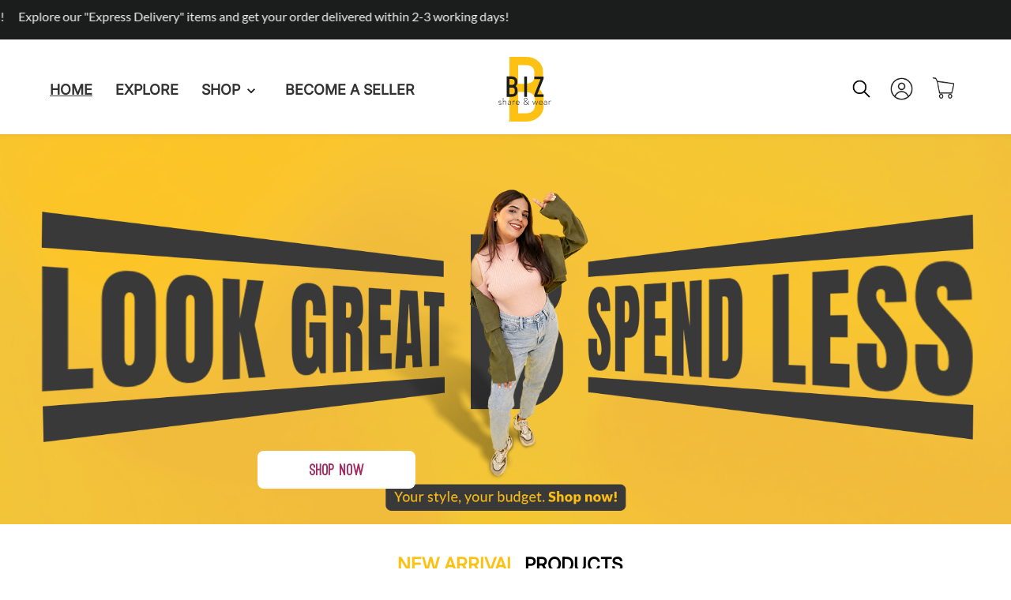

--- FILE ---
content_type: text/html; charset=utf-8
request_url: https://bizb.store/en
body_size: 23402
content:
<!DOCTYPE html><html lang="en"><head><meta charSet="utf-8"/><link rel="icon" href="https://image.bizb.store/Bizb-Logo/image.png"/><meta name="facebook-domain-verification" content="9zhnwvopdk5dso364txrm34wpgpcw8"/><script async="" src="https://www.googletagmanager.com/gtag/js?id=G-ZRWM07YWWB"></script><script async="" src="https://www.googletagmanager.com/gtag/js?id=G-60BJ8X8BEN"></script><script async="">
                    window.dataLayer = window.dataLayer || [];
                    function gtag(){dataLayer.push(arguments);}
                    gtag(&#x27;js&#x27;, new Date());
                  
                    gtag(&#x27;config&#x27;, &#x27;G-ZRWM07YWWB&#x27;), {
                    page_path: window.location.pathname,
                    };
                <!-- -->
                    window.dataLayer = window.dataLayer || [];
                    function gtag(){dataLayer.push(arguments);}
                    gtag(&#x27;js&#x27;, new Date());
                  
                    gtag(&#x27;config&#x27;, &#x27;G-60BJ8X8BEN&#x27;);
                </script><script>
                  (function(w,d,s,l,i){w[l]=w[l]||[];w[l].push({'gtm.start':
                  new Date().getTime(),event:'gtm.js'});var f=d.getElementsByTagName(s)[0],
                  j=d.createElement(s),dl=l!='dataLayer'?'&l='+l:'';j.async=true;j.src=
                  'https://www.googletagmanager.com/gtm.js?id='+i+dl;f.parentNode.insertBefore(j,f);
                  })(window,document,'script','dataLayer','GTM-MWBXV4RS');
              </script><script>
              !function(f,b,e,v,n,t,s)
              {if(f.fbq)return;n=f.fbq=function(){n.callMethod?
              n.callMethod.apply(n,arguments):n.queue.push(arguments)};
              if(!f._fbq)f._fbq=n;n.push=n;n.loaded=!0;n.version='2.0';
              n.queue=[];t=b.createElement(e);t.async=!0;
              t.src=v;s=b.getElementsByTagName(e)[0];
              s.parentNode.insertBefore(t,s)}(window, document,'script',
              'https://connect.facebook.net/en_US/fbevents.js');
              fbq('init', '170363809485316');
              fbq('track', 'PageView');
            </script><noscript><img height="1" width="1" style="display:none" src="https://www.facebook.com/tr?id=170363809485316&amp;ev=PageView&amp;noscript=1"/></noscript><script type="application/ld+json">{"@context":"https://schema.org","@type":"Organization","name":"bizb","url":"https://bizb.store","logo":"https://bizb.store/images/logoDark.svg","contactPoint":{"@type":"ContactPoint","telephone":"+923194533032","contactType":"Customer Service","areaServed":"PK","availableLanguage":"English"},"sameAs":["https://www.facebook.com/bizb.store/?_ga=2.46482023.1960989760.1689242030-358638331.1683619134","https://www.instagram.com/bizb.store/?_ga=2.46482023.1960989760.1689242030-358638331.1683619134","https://www.linkedin.com/company/bizbstore/?_ga=2.46482023.1960989760.1689242030-358638331.1683619134"]}</script><title>Bizb Store | Sell your preloved apparel with BizB</title><meta name="description" content="Sell your preloved apparel with BizB and give them a new life while sharing your unique style with fashion lovers across Pakistan!"/><meta name="viewport" content="width=device-width, initial-scale=1"/><script type="application/ld+json">
            {
              &quot;@context&quot;: &quot;http://schema.org&quot;,
              &quot;@type&quot;: &quot;Product&quot;,
              &quot;name&quot;: &quot;Nasir Khan Shirt&quot;,
              &quot;url&quot;: &quot;bizb.store/en/product/nasir-khan-shirt&quot;,
              &quot;image&quot;: &quot;https://content.bizb.store/public/new-bucket/bizb-264330//thumbnail-1768375633862-IMG_8315.webp&quot;,
              &quot;offers&quot;: {
                &quot;@type&quot;: &quot;AggregateOffer&quot;,
                &quot;priceCurrency&quot;: &quot;PKR&quot;,
                &quot;lowPrice&quot;: &quot;$1,500.00&quot;,
                &quot;highPrice&quot;: &quot;$3,000.00&quot;
              }
            }
          </script><script type="application/ld+json">
            {
              &quot;@context&quot;: &quot;http://schema.org&quot;,
              &quot;@type&quot;: &quot;Product&quot;,
              &quot;name&quot;: &quot;Pendant Neck...&quot;,
              &quot;url&quot;: &quot;bizb.store/en/product/pendant-necklace-women-jewellery-accessories&quot;,
              &quot;image&quot;: &quot;https://content.bizb.store/public/new-bucket/bizb-902528/-Pendant-Necklace-%7C-Women-Jewellery-%26-Accessories/thumbnail-1768375306857-ChatGPT%20Image%20Jan%2011%2C%202026%2C%2004_53_15%20PM.webp&quot;,
              &quot;offers&quot;: {
                &quot;@type&quot;: &quot;AggregateOffer&quot;,
                &quot;priceCurrency&quot;: &quot;PKR&quot;,
                &quot;lowPrice&quot;: &quot;$499.00&quot;,
                &quot;highPrice&quot;: &quot;$900.00&quot;
              }
            }
          </script><script type="application/ld+json">
            {
              &quot;@context&quot;: &quot;http://schema.org&quot;,
              &quot;@type&quot;: &quot;Product&quot;,
              &quot;name&quot;: &quot;Rangja Frock&quot;,
              &quot;url&quot;: &quot;bizb.store/en/product/rangja-frock-copy-8&quot;,
              &quot;image&quot;: &quot;https://content.bizb.store/public/new-bucket/bizb-958204//thumbnail-1768375426507-IMG_8294.webp&quot;,
              &quot;offers&quot;: {
                &quot;@type&quot;: &quot;AggregateOffer&quot;,
                &quot;priceCurrency&quot;: &quot;PKR&quot;,
                &quot;lowPrice&quot;: &quot;$1,500.00&quot;,
                &quot;highPrice&quot;: &quot;$3,000.00&quot;
              }
            }
          </script><script type="application/ld+json">
            {
              &quot;@context&quot;: &quot;http://schema.org&quot;,
              &quot;@type&quot;: &quot;Product&quot;,
              &quot;name&quot;: &quot;J teens Kurta&quot;,
              &quot;url&quot;: &quot;bizb.store/en/product/j.-teens-kurta&quot;,
              &quot;image&quot;: &quot;https://content.bizb.store/public/new-bucket/bizb-443342//thumbnail-1768374886195-IMG_8331.webp&quot;,
              &quot;offers&quot;: {
                &quot;@type&quot;: &quot;AggregateOffer&quot;,
                &quot;priceCurrency&quot;: &quot;PKR&quot;,
                &quot;lowPrice&quot;: &quot;$1,500.00&quot;,
                &quot;highPrice&quot;: &quot;$3,000.00&quot;
              }
            }
          </script><meta name="next-head-count" content="17"/><link rel="preconnect" href="https://fonts.googleapis.com"/><link rel="preconnect" href="https://fonts.gstatic.com" crossorigin="true"/><script async="">
                (function(c,l,a,r,i,t,y){
                  c[a] = c[a] || function () { (c[a].q = c[a].q || []).push(arguments) };
                  t=l.createElement(r);t.async=1;t.src="https://www.clarity.ms/tag/"+i;
                  y=l.getElementsByTagName(r)[0];y.parentNode.insertBefore(t,y);
                })(window, document, "clarity", "script", "lm1ha9aozz");
                </script><meta name="theme-color" content="#fdc114"/><a class="jss1" role="link" tabindex="0" href="/enhttps://bizb.store"></a><a class="jss1" role="link" tabindex="0" href="/enhttps://fonts.gstatic.com"></a><a class="jss1" role="link" tabindex="0" href="/enhttps://fonts.googleapis.com/css2?family=Lato:wght@300;400;700;900&amp;family=Montserrat:wght@300;400;500;600;700;800;900&amp;display=swap"></a><a class="jss1" role="link" tabindex="0" href="/enhttps://fonts.cdnfonts.com/css/ostrich-sans-2"></a><a class="jss1" role="link" tabindex="0" href="/en/favicons/apple-touch-icon.png"></a><a class="jss1" role="link" tabindex="0" href="/en/favicons/favicon-32x32.png"></a><a class="jss1" role="link" tabindex="0" href="/en/favicons/favicon-16x16.png"></a><a class="jss1" role="link" tabindex="0" href="/en/favicons/safari-pinned-tab.svg"></a><a class="jss1" role="link" tabindex="0" href="/en/favicons/favicon.ico"></a><link rel="preconnect" href="https://fonts.gstatic.com" crossorigin /><link data-next-font="" rel="preconnect" href="/" crossorigin="anonymous"/><link rel="preload" href="/_next/static/css/4d0e4e78296e6b35.css" as="style"/><link rel="stylesheet" href="/_next/static/css/4d0e4e78296e6b35.css" data-n-g=""/><link rel="preload" href="/_next/static/css/ecabbe8461032805.css" as="style"/><link rel="stylesheet" href="/_next/static/css/ecabbe8461032805.css"/><noscript data-n-css=""></noscript><script defer="" nomodule="" src="/_next/static/chunks/polyfills-c67a75d1b6f99dc8.js"></script><script defer="" src="/_next/static/chunks/9641.006901181c86f954.js"></script><script defer="" src="/_next/static/chunks/8340.a6cadb1f9f3da6c7.js"></script><script defer="" src="/_next/static/chunks/6380.e5abea1930e0403e.js"></script><script defer="" src="/_next/static/chunks/5675-46b0182a740430bc.js"></script><script defer="" src="/_next/static/chunks/7637.5753b2f201967ec6.js"></script><script defer="" src="/_next/static/chunks/7258-6a4ac004a3d3cf2c.js"></script><script defer="" src="/_next/static/chunks/4508.0433ab6d10674008.js"></script><script defer="" src="/_next/static/chunks/9158.f664155b51ceb5ed.js"></script><script defer="" src="/_next/static/chunks/6413.e0fea881133e686a.js"></script><script defer="" src="/_next/static/chunks/3428.afa3ee388a333843.js"></script><script defer="" src="/_next/static/chunks/9781.22509ee6d3ad67c5.js"></script><script defer="" src="/_next/static/chunks/2932.326eeb5035050712.js"></script><script defer="" src="/_next/static/chunks/2795.15d1254ba20d1214.js"></script><script defer="" src="/_next/static/chunks/7416.96458f3db6099348.js"></script><script defer="" src="/_next/static/chunks/7151.be364860a63d44f6.js"></script><script defer="" src="/_next/static/chunks/6164.36b13b1fa92f7090.js"></script><script defer="" src="/_next/static/chunks/4044.6e3dbe7b4f63f680.js"></script><script src="/_next/static/chunks/webpack-e0c0c59db62010d1.js" defer=""></script><script src="/_next/static/chunks/framework-fee8a7e75612eda8.js" defer=""></script><script src="/_next/static/chunks/main-77ec44a651c96025.js" defer=""></script><script src="/_next/static/chunks/pages/_app-56f27b1bae220ab9.js" defer=""></script><script src="/_next/static/chunks/fec483df-bdb7a893c3671e04.js" defer=""></script><script src="/_next/static/chunks/5099-736a2595c9da5990.js" defer=""></script><script src="/_next/static/chunks/9758-1c8fa75696dfa30a.js" defer=""></script><script src="/_next/static/chunks/607-6ede6038447f333e.js" defer=""></script><script src="/_next/static/chunks/pages/%5Blang%5D-3a7275614413a0ab.js" defer=""></script><script src="/_next/static/a7dCElkOqSNEwHTNBhxlx/_buildManifest.js" defer=""></script><script src="/_next/static/a7dCElkOqSNEwHTNBhxlx/_ssgManifest.js" defer=""></script><style id="jss-server-side">.jss152 {}
.jss153 {}
.jss201 {}
.jss210 {}
.MuiGrid-container {
  width: 100%;
  display: flex;
  flex-wrap: wrap;
  box-sizing: border-box;
}
.MuiGrid-item {
  margin: 0;
  box-sizing: border-box;
}
.MuiGrid-zeroMinWidth {
  min-width: 0;
}
.MuiGrid-direction-xs-column {
  flex-direction: column;
}
.MuiGrid-direction-xs-column-reverse {
  flex-direction: column-reverse;
}
.MuiGrid-direction-xs-row-reverse {
  flex-direction: row-reverse;
}
.MuiGrid-wrap-xs-nowrap {
  flex-wrap: nowrap;
}
.MuiGrid-wrap-xs-wrap-reverse {
  flex-wrap: wrap-reverse;
}
.MuiGrid-align-items-xs-center {
  align-items: center;
}
.MuiGrid-align-items-xs-flex-start {
  align-items: flex-start;
}
.MuiGrid-align-items-xs-flex-end {
  align-items: flex-end;
}
.MuiGrid-align-items-xs-baseline {
  align-items: baseline;
}
.MuiGrid-align-content-xs-center {
  align-content: center;
}
.MuiGrid-align-content-xs-flex-start {
  align-content: flex-start;
}
.MuiGrid-align-content-xs-flex-end {
  align-content: flex-end;
}
.MuiGrid-align-content-xs-space-between {
  align-content: space-between;
}
.MuiGrid-align-content-xs-space-around {
  align-content: space-around;
}
.MuiGrid-justify-content-xs-center {
  justify-content: center;
}
.MuiGrid-justify-content-xs-flex-end {
  justify-content: flex-end;
}
.MuiGrid-justify-content-xs-space-between {
  justify-content: space-between;
}
.MuiGrid-justify-content-xs-space-around {
  justify-content: space-around;
}
.MuiGrid-justify-content-xs-space-evenly {
  justify-content: space-evenly;
}
.MuiGrid-spacing-xs-1 {
  width: calc(100% + 8px);
  margin: -4px;
}
.MuiGrid-spacing-xs-1 > .MuiGrid-item {
  padding: 4px;
}
.MuiGrid-spacing-xs-2 {
  width: calc(100% + 16px);
  margin: -8px;
}
.MuiGrid-spacing-xs-2 > .MuiGrid-item {
  padding: 8px;
}
.MuiGrid-spacing-xs-3 {
  width: calc(100% + 24px);
  margin: -12px;
}
.MuiGrid-spacing-xs-3 > .MuiGrid-item {
  padding: 12px;
}
.MuiGrid-spacing-xs-4 {
  width: calc(100% + 32px);
  margin: -16px;
}
.MuiGrid-spacing-xs-4 > .MuiGrid-item {
  padding: 16px;
}
.MuiGrid-spacing-xs-5 {
  width: calc(100% + 40px);
  margin: -20px;
}
.MuiGrid-spacing-xs-5 > .MuiGrid-item {
  padding: 20px;
}
.MuiGrid-spacing-xs-6 {
  width: calc(100% + 48px);
  margin: -24px;
}
.MuiGrid-spacing-xs-6 > .MuiGrid-item {
  padding: 24px;
}
.MuiGrid-spacing-xs-7 {
  width: calc(100% + 56px);
  margin: -28px;
}
.MuiGrid-spacing-xs-7 > .MuiGrid-item {
  padding: 28px;
}
.MuiGrid-spacing-xs-8 {
  width: calc(100% + 64px);
  margin: -32px;
}
.MuiGrid-spacing-xs-8 > .MuiGrid-item {
  padding: 32px;
}
.MuiGrid-spacing-xs-9 {
  width: calc(100% + 72px);
  margin: -36px;
}
.MuiGrid-spacing-xs-9 > .MuiGrid-item {
  padding: 36px;
}
.MuiGrid-spacing-xs-10 {
  width: calc(100% + 80px);
  margin: -40px;
}
.MuiGrid-spacing-xs-10 > .MuiGrid-item {
  padding: 40px;
}
.MuiGrid-grid-xs-auto {
  flex-grow: 0;
  max-width: none;
  flex-basis: auto;
}
.MuiGrid-grid-xs-true {
  flex-grow: 1;
  max-width: 100%;
  flex-basis: 0;
}
.MuiGrid-grid-xs-1 {
  flex-grow: 0;
  max-width: 8.333333%;
  flex-basis: 8.333333%;
}
.MuiGrid-grid-xs-2 {
  flex-grow: 0;
  max-width: 16.666667%;
  flex-basis: 16.666667%;
}
.MuiGrid-grid-xs-3 {
  flex-grow: 0;
  max-width: 25%;
  flex-basis: 25%;
}
.MuiGrid-grid-xs-4 {
  flex-grow: 0;
  max-width: 33.333333%;
  flex-basis: 33.333333%;
}
.MuiGrid-grid-xs-5 {
  flex-grow: 0;
  max-width: 41.666667%;
  flex-basis: 41.666667%;
}
.MuiGrid-grid-xs-6 {
  flex-grow: 0;
  max-width: 50%;
  flex-basis: 50%;
}
.MuiGrid-grid-xs-7 {
  flex-grow: 0;
  max-width: 58.333333%;
  flex-basis: 58.333333%;
}
.MuiGrid-grid-xs-8 {
  flex-grow: 0;
  max-width: 66.666667%;
  flex-basis: 66.666667%;
}
.MuiGrid-grid-xs-9 {
  flex-grow: 0;
  max-width: 75%;
  flex-basis: 75%;
}
.MuiGrid-grid-xs-10 {
  flex-grow: 0;
  max-width: 83.333333%;
  flex-basis: 83.333333%;
}
.MuiGrid-grid-xs-11 {
  flex-grow: 0;
  max-width: 91.666667%;
  flex-basis: 91.666667%;
}
.MuiGrid-grid-xs-12 {
  flex-grow: 0;
  max-width: 100%;
  flex-basis: 100%;
}
@media (min-width:600px) {
  .MuiGrid-grid-sm-auto {
    flex-grow: 0;
    max-width: none;
    flex-basis: auto;
  }
  .MuiGrid-grid-sm-true {
    flex-grow: 1;
    max-width: 100%;
    flex-basis: 0;
  }
  .MuiGrid-grid-sm-1 {
    flex-grow: 0;
    max-width: 8.333333%;
    flex-basis: 8.333333%;
  }
  .MuiGrid-grid-sm-2 {
    flex-grow: 0;
    max-width: 16.666667%;
    flex-basis: 16.666667%;
  }
  .MuiGrid-grid-sm-3 {
    flex-grow: 0;
    max-width: 25%;
    flex-basis: 25%;
  }
  .MuiGrid-grid-sm-4 {
    flex-grow: 0;
    max-width: 33.333333%;
    flex-basis: 33.333333%;
  }
  .MuiGrid-grid-sm-5 {
    flex-grow: 0;
    max-width: 41.666667%;
    flex-basis: 41.666667%;
  }
  .MuiGrid-grid-sm-6 {
    flex-grow: 0;
    max-width: 50%;
    flex-basis: 50%;
  }
  .MuiGrid-grid-sm-7 {
    flex-grow: 0;
    max-width: 58.333333%;
    flex-basis: 58.333333%;
  }
  .MuiGrid-grid-sm-8 {
    flex-grow: 0;
    max-width: 66.666667%;
    flex-basis: 66.666667%;
  }
  .MuiGrid-grid-sm-9 {
    flex-grow: 0;
    max-width: 75%;
    flex-basis: 75%;
  }
  .MuiGrid-grid-sm-10 {
    flex-grow: 0;
    max-width: 83.333333%;
    flex-basis: 83.333333%;
  }
  .MuiGrid-grid-sm-11 {
    flex-grow: 0;
    max-width: 91.666667%;
    flex-basis: 91.666667%;
  }
  .MuiGrid-grid-sm-12 {
    flex-grow: 0;
    max-width: 100%;
    flex-basis: 100%;
  }
}
@media (min-width:960px) {
  .MuiGrid-grid-md-auto {
    flex-grow: 0;
    max-width: none;
    flex-basis: auto;
  }
  .MuiGrid-grid-md-true {
    flex-grow: 1;
    max-width: 100%;
    flex-basis: 0;
  }
  .MuiGrid-grid-md-1 {
    flex-grow: 0;
    max-width: 8.333333%;
    flex-basis: 8.333333%;
  }
  .MuiGrid-grid-md-2 {
    flex-grow: 0;
    max-width: 16.666667%;
    flex-basis: 16.666667%;
  }
  .MuiGrid-grid-md-3 {
    flex-grow: 0;
    max-width: 25%;
    flex-basis: 25%;
  }
  .MuiGrid-grid-md-4 {
    flex-grow: 0;
    max-width: 33.333333%;
    flex-basis: 33.333333%;
  }
  .MuiGrid-grid-md-5 {
    flex-grow: 0;
    max-width: 41.666667%;
    flex-basis: 41.666667%;
  }
  .MuiGrid-grid-md-6 {
    flex-grow: 0;
    max-width: 50%;
    flex-basis: 50%;
  }
  .MuiGrid-grid-md-7 {
    flex-grow: 0;
    max-width: 58.333333%;
    flex-basis: 58.333333%;
  }
  .MuiGrid-grid-md-8 {
    flex-grow: 0;
    max-width: 66.666667%;
    flex-basis: 66.666667%;
  }
  .MuiGrid-grid-md-9 {
    flex-grow: 0;
    max-width: 75%;
    flex-basis: 75%;
  }
  .MuiGrid-grid-md-10 {
    flex-grow: 0;
    max-width: 83.333333%;
    flex-basis: 83.333333%;
  }
  .MuiGrid-grid-md-11 {
    flex-grow: 0;
    max-width: 91.666667%;
    flex-basis: 91.666667%;
  }
  .MuiGrid-grid-md-12 {
    flex-grow: 0;
    max-width: 100%;
    flex-basis: 100%;
  }
}
@media (min-width:1280px) {
  .MuiGrid-grid-lg-auto {
    flex-grow: 0;
    max-width: none;
    flex-basis: auto;
  }
  .MuiGrid-grid-lg-true {
    flex-grow: 1;
    max-width: 100%;
    flex-basis: 0;
  }
  .MuiGrid-grid-lg-1 {
    flex-grow: 0;
    max-width: 8.333333%;
    flex-basis: 8.333333%;
  }
  .MuiGrid-grid-lg-2 {
    flex-grow: 0;
    max-width: 16.666667%;
    flex-basis: 16.666667%;
  }
  .MuiGrid-grid-lg-3 {
    flex-grow: 0;
    max-width: 25%;
    flex-basis: 25%;
  }
  .MuiGrid-grid-lg-4 {
    flex-grow: 0;
    max-width: 33.333333%;
    flex-basis: 33.333333%;
  }
  .MuiGrid-grid-lg-5 {
    flex-grow: 0;
    max-width: 41.666667%;
    flex-basis: 41.666667%;
  }
  .MuiGrid-grid-lg-6 {
    flex-grow: 0;
    max-width: 50%;
    flex-basis: 50%;
  }
  .MuiGrid-grid-lg-7 {
    flex-grow: 0;
    max-width: 58.333333%;
    flex-basis: 58.333333%;
  }
  .MuiGrid-grid-lg-8 {
    flex-grow: 0;
    max-width: 66.666667%;
    flex-basis: 66.666667%;
  }
  .MuiGrid-grid-lg-9 {
    flex-grow: 0;
    max-width: 75%;
    flex-basis: 75%;
  }
  .MuiGrid-grid-lg-10 {
    flex-grow: 0;
    max-width: 83.333333%;
    flex-basis: 83.333333%;
  }
  .MuiGrid-grid-lg-11 {
    flex-grow: 0;
    max-width: 91.666667%;
    flex-basis: 91.666667%;
  }
  .MuiGrid-grid-lg-12 {
    flex-grow: 0;
    max-width: 100%;
    flex-basis: 100%;
  }
}
@media (min-width:1920px) {
  .MuiGrid-grid-xl-auto {
    flex-grow: 0;
    max-width: none;
    flex-basis: auto;
  }
  .MuiGrid-grid-xl-true {
    flex-grow: 1;
    max-width: 100%;
    flex-basis: 0;
  }
  .MuiGrid-grid-xl-1 {
    flex-grow: 0;
    max-width: 8.333333%;
    flex-basis: 8.333333%;
  }
  .MuiGrid-grid-xl-2 {
    flex-grow: 0;
    max-width: 16.666667%;
    flex-basis: 16.666667%;
  }
  .MuiGrid-grid-xl-3 {
    flex-grow: 0;
    max-width: 25%;
    flex-basis: 25%;
  }
  .MuiGrid-grid-xl-4 {
    flex-grow: 0;
    max-width: 33.333333%;
    flex-basis: 33.333333%;
  }
  .MuiGrid-grid-xl-5 {
    flex-grow: 0;
    max-width: 41.666667%;
    flex-basis: 41.666667%;
  }
  .MuiGrid-grid-xl-6 {
    flex-grow: 0;
    max-width: 50%;
    flex-basis: 50%;
  }
  .MuiGrid-grid-xl-7 {
    flex-grow: 0;
    max-width: 58.333333%;
    flex-basis: 58.333333%;
  }
  .MuiGrid-grid-xl-8 {
    flex-grow: 0;
    max-width: 66.666667%;
    flex-basis: 66.666667%;
  }
  .MuiGrid-grid-xl-9 {
    flex-grow: 0;
    max-width: 75%;
    flex-basis: 75%;
  }
  .MuiGrid-grid-xl-10 {
    flex-grow: 0;
    max-width: 83.333333%;
    flex-basis: 83.333333%;
  }
  .MuiGrid-grid-xl-11 {
    flex-grow: 0;
    max-width: 91.666667%;
    flex-basis: 91.666667%;
  }
  .MuiGrid-grid-xl-12 {
    flex-grow: 0;
    max-width: 100%;
    flex-basis: 100%;
  }
}
  .MuiButtonBase-root {
    color: inherit;
    border: 0;
    cursor: pointer;
    margin: 0;
    display: inline-flex;
    outline: 0;
    padding: 0;
    position: relative;
    align-items: center;
    user-select: none;
    border-radius: 0;
    vertical-align: middle;
    -moz-appearance: none;
    justify-content: center;
    text-decoration: none;
    background-color: transparent;
    -webkit-appearance: none;
    -webkit-tap-highlight-color: transparent;
  }
  .MuiButtonBase-root::-moz-focus-inner {
    border-style: none;
  }
  .MuiButtonBase-root.Mui-disabled {
    cursor: default;
    pointer-events: none;
  }
@media print {
  .MuiButtonBase-root {
    color-adjust: exact;
  }
}
  html {
    box-sizing: border-box;
    -webkit-font-smoothing: antialiased;
    -moz-osx-font-smoothing: grayscale;
  }
  *, *::before, *::after {
    box-sizing: inherit;
  }
  strong, b {
    font-weight: 700;
  }
  body {
    color: #595959;
    margin: 0;
    font-size: 14px;
    font-family: Lato, Montserrat, Helvetica Neue, Helvetica, sans-serif;
    font-weight: 400;
    line-height: 1.43;
    background-color: #ffffff;
  }
@media print {
  body {
    background-color: #fff;
  }
}
  body::backdrop {
    background-color: #ffffff;
  }
  .MuiTypography-root {
    margin: 0;
  }
  .MuiTypography-body2 {
    color: #595959;
    font-size: 14px;
    font-family: Lato, Montserrat, Helvetica Neue, Helvetica, sans-serif;
    font-weight: 400;
    line-height: 1.43;
  }
  .MuiTypography-body1 {
    color: #333333;
    font-size: 30px;
    font-style: Black;
    font-family: Ostrich Sans Black;
    font-weight: 400;
    line-height: 100%;
  }
  .MuiTypography-caption {
    font-size: 0.9642857142857144rem;
    font-family: Lato, Montserrat, Helvetica Neue, Helvetica, sans-serif;
    font-weight: 400;
    line-height: 1.66;
  }
  .MuiTypography-button {
    font-size: 1.125rem;
    font-family: Lato, Montserrat, Helvetica Neue, Helvetica, sans-serif;
    font-weight: 600;
    line-height: 1.75;
    text-transform: uppercase;
  }
  .MuiTypography-h1 {
    color: Black;
    font-size: 42px;
    font-family: Ostrich Sans Black;
    font-weight: 400;
    line-height: 50px;
  }
  .MuiTypography-h2 {
    color: #FDC114;
    font-size: 42px;
    font-family: Lato, Montserrat, Helvetica Neue, Helvetica, sans-serif;
    font-weight: 400;
    line-height: 50px;
  }
  .MuiTypography-h3 {
    color: #000000;
    font-size: 36px;
    font-style: normal;
    font-family: Ostrich Sans Black;
    font-weight: 900;
    line-height: 43px;
  }
  .MuiTypography-h4 {
    color: #333333;
    font-size: 24px;
    font-style: normal;
    font-family: Lato;
    font-weight: 400;
    line-height: 24px;
  }
  .MuiTypography-h5 {
    color: #000000;
    cursor: pointer;
    weight: 100;
    font-size: 16px;
    font-style: normal;
    font-family: Lato;
    font-weight: 400;
    line-height: 19px;
  }
  .MuiTypography-h6 {
    color: #333333;
    font-size: 20px;
    font-style: normal;
    font-family: Lato;
    font-weight: 500;
    line-height: 24px;
  }
  .MuiTypography-subtitle1 {
    color: #333333;
    weight: 100;
    font-size: 34px;
    font-style: Bold;
    font-family: Lato;
    font-weight: 400;
    line-height: 41px;
  }
  .MuiTypography-subtitle2 {
    color: #737373;
    font-size: 14px;
    font-family: Lato, Montserrat, Helvetica Neue, Helvetica, sans-serif;
    font-weight: 600;
    line-height: 1.57;
  }
  .MuiTypography-overline {
    font-size: 0.9642857142857144rem;
    font-family: Lato, Montserrat, Helvetica Neue, Helvetica, sans-serif;
    font-weight: 400;
    line-height: 2.66;
    text-transform: uppercase;
  }
  .MuiTypography-srOnly {
    width: 1px;
    height: 1px;
    overflow: hidden;
    position: absolute;
  }
  .MuiTypography-alignLeft {
    text-align: left;
  }
  .MuiTypography-alignCenter {
    text-align: center;
  }
  .MuiTypography-alignRight {
    text-align: right;
  }
  .MuiTypography-alignJustify {
    text-align: justify;
  }
  .MuiTypography-noWrap {
    overflow: hidden;
    white-space: nowrap;
    text-overflow: ellipsis;
  }
  .MuiTypography-gutterBottom {
    margin-bottom: 0.35em;
  }
  .MuiTypography-paragraph {
    margin-bottom: 16px;
  }
  .MuiTypography-colorInherit {
    color: inherit;
  }
  .MuiTypography-colorPrimary {
    color: #fdc114;
  }
  .MuiTypography-colorSecondary {
    color: #5E7480;
  }
  .MuiTypography-colorTextPrimary {
    color: rgba(0, 0, 0, 0.87);
  }
  .MuiTypography-colorTextSecondary {
    color: rgba(0, 0, 0, 0.54);
  }
  .MuiTypography-colorError {
    color: #CD3F4C;
  }
  .MuiTypography-displayInline {
    display: inline;
  }
  .MuiTypography-displayBlock {
    display: block;
  }
  .MuiButtonBase-root {
    color: inherit;
    border: 0;
    cursor: pointer;
    margin: 0;
    display: inline-flex;
    outline: 0;
    padding: 0;
    position: relative;
    align-items: center;
    user-select: none;
    border-radius: 0;
    vertical-align: middle;
    -moz-appearance: none;
    justify-content: center;
    text-decoration: none;
    background-color: transparent;
    -webkit-appearance: none;
    -webkit-tap-highlight-color: transparent;
  }
  .MuiButtonBase-root::-moz-focus-inner {
    border-style: none;
  }
  .MuiButtonBase-root.Mui-disabled {
    cursor: default;
    pointer-events: none;
  }
@media print {
  .MuiButtonBase-root {
    color-adjust: exact;
  }
}
  .MuiButton-root {
    color: rgba(0, 0, 0, 0.87);
    padding: 6px 16px;
    font-size: 1.125rem;
    min-width: 64px;
    box-sizing: border-box;
    transition: background-color 250ms cubic-bezier(0.4, 0, 0.2, 1) 0ms,box-shadow 250ms cubic-bezier(0.4, 0, 0.2, 1) 0ms,border 250ms cubic-bezier(0.4, 0, 0.2, 1) 0ms;
    font-family: Lato, Montserrat, Helvetica Neue, Helvetica, sans-serif;
    font-weight: 600;
    line-height: 1.75;
    border-radius: 4px;
    text-transform: uppercase;
  }
  .MuiButton-root:hover {
    text-decoration: none;
    background-color: rgba(0, 0, 0, 0.04);
  }
  .MuiButton-root.Mui-disabled {
    color: rgba(0, 0, 0, 0.26);
  }
@media (hover: none) {
  .MuiButton-root:hover {
    background-color: transparent;
  }
}
  .MuiButton-root:hover.Mui-disabled {
    background-color: transparent;
  }
  .MuiButton-label {
    width: 100%;
    display: inherit;
    align-items: inherit;
    justify-content: inherit;
  }
  .MuiButton-text {
    padding: 6px 8px;
  }
  .MuiButton-textPrimary {
    color: #fdc114;
  }
  .MuiButton-textPrimary:hover {
    background-color: rgba(253, 193, 20, 0.04);
  }
@media (hover: none) {
  .MuiButton-textPrimary:hover {
    background-color: transparent;
  }
}
  .MuiButton-textSecondary {
    color: #5E7480;
  }
  .MuiButton-textSecondary:hover {
    background-color: rgba(94, 116, 128, 0.04);
  }
@media (hover: none) {
  .MuiButton-textSecondary:hover {
    background-color: transparent;
  }
}
  .MuiButton-outlined {
    border: 1px solid rgba(0, 0, 0, 0.23);
    padding: 5px 15px;
  }
  .MuiButton-outlined.Mui-disabled {
    border: 1px solid rgba(0, 0, 0, 0.12);
  }
  .MuiButton-outlinedPrimary {
    color: #fdc114;
    border: 1px solid rgba(253, 193, 20, 0.5);
  }
  .MuiButton-outlinedPrimary:hover {
    border: 1px solid #fdc114;
    background-color: rgba(253, 193, 20, 0.04);
  }
@media (hover: none) {
  .MuiButton-outlinedPrimary:hover {
    background-color: transparent;
  }
}
  .MuiButton-outlinedSecondary {
    color: #5E7480;
    border: 1px solid rgba(94, 116, 128, 0.5);
  }
  .MuiButton-outlinedSecondary:hover {
    border: 1px solid #5E7480;
    background-color: rgba(94, 116, 128, 0.04);
  }
  .MuiButton-outlinedSecondary.Mui-disabled {
    border: 1px solid rgba(0, 0, 0, 0.26);
  }
@media (hover: none) {
  .MuiButton-outlinedSecondary:hover {
    background-color: transparent;
  }
}
  .MuiButton-contained {
    color: rgba(0, 0, 0, 0.87);
    box-shadow: 0px 3px 1px -2px rgba(0,0,0,0.2),0px 2px 2px 0px rgba(0,0,0,0.14),0px 1px 5px 0px rgba(0,0,0,0.12);
    background-color: #e0e0e0;
  }
  .MuiButton-contained:hover {
    box-shadow: 0px 2px 4px -1px rgba(0,0,0,0.2),0px 4px 5px 0px rgba(0,0,0,0.14),0px 1px 10px 0px rgba(0,0,0,0.12);
    background-color: #d5d5d5;
  }
  .MuiButton-contained.Mui-focusVisible {
    box-shadow: 0px 3px 5px -1px rgba(0,0,0,0.2),0px 6px 10px 0px rgba(0,0,0,0.14),0px 1px 18px 0px rgba(0,0,0,0.12);
  }
  .MuiButton-contained:active {
    box-shadow: 0px 5px 5px -3px rgba(0,0,0,0.2),0px 8px 10px 1px rgba(0,0,0,0.14),0px 3px 14px 2px rgba(0,0,0,0.12);
  }
  .MuiButton-contained.Mui-disabled {
    color: rgba(0, 0, 0, 0.26);
    box-shadow: none;
    background-color: rgba(0, 0, 0, 0.12);
  }
@media (hover: none) {
  .MuiButton-contained:hover {
    box-shadow: 0px 3px 1px -2px rgba(0,0,0,0.2),0px 2px 2px 0px rgba(0,0,0,0.14),0px 1px 5px 0px rgba(0,0,0,0.12);
    background-color: #e0e0e0;
  }
}
  .MuiButton-contained:hover.Mui-disabled {
    background-color: rgba(0, 0, 0, 0.12);
  }
  .MuiButton-containedPrimary {
    color: #FFFFFF;
    background-color: #fdc114;
  }
  .MuiButton-containedPrimary:hover {
    background-color: #172F3C;
  }
@media (hover: none) {
  .MuiButton-containedPrimary:hover {
    background-color: #fdc114;
  }
}
  .MuiButton-containedSecondary {
    color: #000000;
    background-color: #5E7480;
  }
  .MuiButton-containedSecondary:hover {
    background-color: #1D1D1D;
  }
@media (hover: none) {
  .MuiButton-containedSecondary:hover {
    background-color: #5E7480;
  }
}
  .MuiButton-disableElevation {
    box-shadow: none;
  }
  .MuiButton-disableElevation:hover {
    box-shadow: none;
  }
  .MuiButton-disableElevation.Mui-focusVisible {
    box-shadow: none;
  }
  .MuiButton-disableElevation:active {
    box-shadow: none;
  }
  .MuiButton-disableElevation.Mui-disabled {
    box-shadow: none;
  }
  .MuiButton-colorInherit {
    color: inherit;
    border-color: currentColor;
  }
  .MuiButton-textSizeSmall {
    padding: 4px 5px;
    font-size: 1.0446428571428572rem;
  }
  .MuiButton-textSizeLarge {
    padding: 8px 11px;
    font-size: 1.205357142857143rem;
  }
  .MuiButton-outlinedSizeSmall {
    padding: 3px 9px;
    font-size: 1.0446428571428572rem;
  }
  .MuiButton-outlinedSizeLarge {
    padding: 7px 21px;
    font-size: 1.205357142857143rem;
  }
  .MuiButton-containedSizeSmall {
    padding: 4px 10px;
    font-size: 1.0446428571428572rem;
  }
  .MuiButton-containedSizeLarge {
    padding: 8px 22px;
    font-size: 1.205357142857143rem;
  }
  .MuiButton-fullWidth {
    width: 100%;
  }
  .MuiButton-startIcon {
    display: inherit;
    margin-left: -4px;
    margin-right: 8px;
  }
  .MuiButton-startIcon.MuiButton-iconSizeSmall {
    margin-left: -2px;
  }
  .MuiButton-endIcon {
    display: inherit;
    margin-left: 8px;
    margin-right: -4px;
  }
  .MuiButton-endIcon.MuiButton-iconSizeSmall {
    margin-right: -2px;
  }
  .MuiButton-iconSizeSmall > *:first-child {
    font-size: 18px;
  }
  .MuiButton-iconSizeMedium > *:first-child {
    font-size: 20px;
  }
  .MuiButton-iconSizeLarge > *:first-child {
    font-size: 22px;
  }

  .jss29 {  }
  .jss92 {  }
  .jss146 {  }
  .jss162 {  }
  .jss189 {  }
  .MuiTypography-root {
    margin: 0;
  }
  .MuiTypography-body2 {
    color: #595959;
    font-size: 14px;
    font-family: Lato, Montserrat, Helvetica Neue, Helvetica, sans-serif;
    font-weight: 400;
    line-height: 1.43;
  }
  .MuiTypography-body1 {
    color: #333333;
    font-size: 30px;
    font-style: Black;
    font-family: Ostrich Sans Black;
    font-weight: 400;
    line-height: 100%;
  }
  .MuiTypography-caption {
    font-size: 0.9642857142857144rem;
    font-family: Lato, Montserrat, Helvetica Neue, Helvetica, sans-serif;
    font-weight: 400;
    line-height: 1.66;
  }
  .MuiTypography-button {
    font-size: 1.125rem;
    font-family: Lato, Montserrat, Helvetica Neue, Helvetica, sans-serif;
    font-weight: 600;
    line-height: 1.75;
    text-transform: uppercase;
  }
  .MuiTypography-h1 {
    color: Black;
    font-size: 42px;
    font-family: Ostrich Sans Black;
    font-weight: 400;
    line-height: 50px;
  }
  .MuiTypography-h2 {
    color: #FDC114;
    font-size: 42px;
    font-family: Lato, Montserrat, Helvetica Neue, Helvetica, sans-serif;
    font-weight: 400;
    line-height: 50px;
  }
  .MuiTypography-h3 {
    color: #000000;
    font-size: 36px;
    font-style: normal;
    font-family: Ostrich Sans Black;
    font-weight: 900;
    line-height: 43px;
  }
  .MuiTypography-h4 {
    color: #333333;
    font-size: 24px;
    font-style: normal;
    font-family: Lato;
    font-weight: 400;
    line-height: 24px;
  }
  .MuiTypography-h5 {
    color: #000000;
    cursor: pointer;
    weight: 100;
    font-size: 16px;
    font-style: normal;
    font-family: Lato;
    font-weight: 400;
    line-height: 19px;
  }
  .MuiTypography-h6 {
    color: #333333;
    font-size: 20px;
    font-style: normal;
    font-family: Lato;
    font-weight: 500;
    line-height: 24px;
  }
  .MuiTypography-subtitle1 {
    color: #333333;
    weight: 100;
    font-size: 34px;
    font-style: Bold;
    font-family: Lato;
    font-weight: 400;
    line-height: 41px;
  }
  .MuiTypography-subtitle2 {
    color: #737373;
    font-size: 14px;
    font-family: Lato, Montserrat, Helvetica Neue, Helvetica, sans-serif;
    font-weight: 600;
    line-height: 1.57;
  }
  .MuiTypography-overline {
    font-size: 0.9642857142857144rem;
    font-family: Lato, Montserrat, Helvetica Neue, Helvetica, sans-serif;
    font-weight: 400;
    line-height: 2.66;
    text-transform: uppercase;
  }
  .MuiTypography-srOnly {
    width: 1px;
    height: 1px;
    overflow: hidden;
    position: absolute;
  }
  .MuiTypography-alignLeft {
    text-align: left;
  }
  .MuiTypography-alignCenter {
    text-align: center;
  }
  .MuiTypography-alignRight {
    text-align: right;
  }
  .MuiTypography-alignJustify {
    text-align: justify;
  }
  .MuiTypography-noWrap {
    overflow: hidden;
    white-space: nowrap;
    text-overflow: ellipsis;
  }
  .MuiTypography-gutterBottom {
    margin-bottom: 0.35em;
  }
  .MuiTypography-paragraph {
    margin-bottom: 16px;
  }
  .MuiTypography-colorInherit {
    color: inherit;
  }
  .MuiTypography-colorPrimary {
    color: #fdc114;
  }
  .MuiTypography-colorSecondary {
    color: #5E7480;
  }
  .MuiTypography-colorTextPrimary {
    color: rgba(0, 0, 0, 0.87);
  }
  .MuiTypography-colorTextSecondary {
    color: rgba(0, 0, 0, 0.54);
  }
  .MuiTypography-colorError {
    color: #CD3F4C;
  }
  .MuiTypography-displayInline {
    display: inline;
  }
  .MuiTypography-displayBlock {
    display: block;
  }
  .MuiButton-root {
    color: rgba(0, 0, 0, 0.87);
    padding: 6px 16px;
    font-size: 1.125rem;
    min-width: 64px;
    box-sizing: border-box;
    transition: background-color 250ms cubic-bezier(0.4, 0, 0.2, 1) 0ms,box-shadow 250ms cubic-bezier(0.4, 0, 0.2, 1) 0ms,border 250ms cubic-bezier(0.4, 0, 0.2, 1) 0ms;
    font-family: Lato, Montserrat, Helvetica Neue, Helvetica, sans-serif;
    font-weight: 600;
    line-height: 1.75;
    border-radius: 4px;
    text-transform: uppercase;
  }
  .MuiButton-root:hover {
    text-decoration: none;
    background-color: rgba(0, 0, 0, 0.04);
  }
  .MuiButton-root.Mui-disabled {
    color: rgba(0, 0, 0, 0.26);
  }
@media (hover: none) {
  .MuiButton-root:hover {
    background-color: transparent;
  }
}
  .MuiButton-root:hover.Mui-disabled {
    background-color: transparent;
  }
  .MuiButton-label {
    width: 100%;
    display: inherit;
    align-items: inherit;
    justify-content: inherit;
  }
  .MuiButton-text {
    padding: 6px 8px;
  }
  .MuiButton-textPrimary {
    color: #fdc114;
  }
  .MuiButton-textPrimary:hover {
    background-color: rgba(253, 193, 20, 0.04);
  }
@media (hover: none) {
  .MuiButton-textPrimary:hover {
    background-color: transparent;
  }
}
  .MuiButton-textSecondary {
    color: #5E7480;
  }
  .MuiButton-textSecondary:hover {
    background-color: rgba(94, 116, 128, 0.04);
  }
@media (hover: none) {
  .MuiButton-textSecondary:hover {
    background-color: transparent;
  }
}
  .MuiButton-outlined {
    border: 1px solid rgba(0, 0, 0, 0.23);
    padding: 5px 15px;
  }
  .MuiButton-outlined.Mui-disabled {
    border: 1px solid rgba(0, 0, 0, 0.12);
  }
  .MuiButton-outlinedPrimary {
    color: #fdc114;
    border: 1px solid rgba(253, 193, 20, 0.5);
  }
  .MuiButton-outlinedPrimary:hover {
    border: 1px solid #fdc114;
    background-color: rgba(253, 193, 20, 0.04);
  }
@media (hover: none) {
  .MuiButton-outlinedPrimary:hover {
    background-color: transparent;
  }
}
  .MuiButton-outlinedSecondary {
    color: #5E7480;
    border: 1px solid rgba(94, 116, 128, 0.5);
  }
  .MuiButton-outlinedSecondary:hover {
    border: 1px solid #5E7480;
    background-color: rgba(94, 116, 128, 0.04);
  }
  .MuiButton-outlinedSecondary.Mui-disabled {
    border: 1px solid rgba(0, 0, 0, 0.26);
  }
@media (hover: none) {
  .MuiButton-outlinedSecondary:hover {
    background-color: transparent;
  }
}
  .MuiButton-contained {
    color: rgba(0, 0, 0, 0.87);
    box-shadow: 0px 3px 1px -2px rgba(0,0,0,0.2),0px 2px 2px 0px rgba(0,0,0,0.14),0px 1px 5px 0px rgba(0,0,0,0.12);
    background-color: #e0e0e0;
  }
  .MuiButton-contained:hover {
    box-shadow: 0px 2px 4px -1px rgba(0,0,0,0.2),0px 4px 5px 0px rgba(0,0,0,0.14),0px 1px 10px 0px rgba(0,0,0,0.12);
    background-color: #d5d5d5;
  }
  .MuiButton-contained.Mui-focusVisible {
    box-shadow: 0px 3px 5px -1px rgba(0,0,0,0.2),0px 6px 10px 0px rgba(0,0,0,0.14),0px 1px 18px 0px rgba(0,0,0,0.12);
  }
  .MuiButton-contained:active {
    box-shadow: 0px 5px 5px -3px rgba(0,0,0,0.2),0px 8px 10px 1px rgba(0,0,0,0.14),0px 3px 14px 2px rgba(0,0,0,0.12);
  }
  .MuiButton-contained.Mui-disabled {
    color: rgba(0, 0, 0, 0.26);
    box-shadow: none;
    background-color: rgba(0, 0, 0, 0.12);
  }
@media (hover: none) {
  .MuiButton-contained:hover {
    box-shadow: 0px 3px 1px -2px rgba(0,0,0,0.2),0px 2px 2px 0px rgba(0,0,0,0.14),0px 1px 5px 0px rgba(0,0,0,0.12);
    background-color: #e0e0e0;
  }
}
  .MuiButton-contained:hover.Mui-disabled {
    background-color: rgba(0, 0, 0, 0.12);
  }
  .MuiButton-containedPrimary {
    color: #FFFFFF;
    background-color: #fdc114;
  }
  .MuiButton-containedPrimary:hover {
    background-color: #172F3C;
  }
@media (hover: none) {
  .MuiButton-containedPrimary:hover {
    background-color: #fdc114;
  }
}
  .MuiButton-containedSecondary {
    color: #000000;
    background-color: #5E7480;
  }
  .MuiButton-containedSecondary:hover {
    background-color: #1D1D1D;
  }
@media (hover: none) {
  .MuiButton-containedSecondary:hover {
    background-color: #5E7480;
  }
}
  .MuiButton-disableElevation {
    box-shadow: none;
  }
  .MuiButton-disableElevation:hover {
    box-shadow: none;
  }
  .MuiButton-disableElevation.Mui-focusVisible {
    box-shadow: none;
  }
  .MuiButton-disableElevation:active {
    box-shadow: none;
  }
  .MuiButton-disableElevation.Mui-disabled {
    box-shadow: none;
  }
  .MuiButton-colorInherit {
    color: inherit;
    border-color: currentColor;
  }
  .MuiButton-textSizeSmall {
    padding: 4px 5px;
    font-size: 1.0446428571428572rem;
  }
  .MuiButton-textSizeLarge {
    padding: 8px 11px;
    font-size: 1.205357142857143rem;
  }
  .MuiButton-outlinedSizeSmall {
    padding: 3px 9px;
    font-size: 1.0446428571428572rem;
  }
  .MuiButton-outlinedSizeLarge {
    padding: 7px 21px;
    font-size: 1.205357142857143rem;
  }
  .MuiButton-containedSizeSmall {
    padding: 4px 10px;
    font-size: 1.0446428571428572rem;
  }
  .MuiButton-containedSizeLarge {
    padding: 8px 22px;
    font-size: 1.205357142857143rem;
  }
  .MuiButton-fullWidth {
    width: 100%;
  }
  .MuiButton-startIcon {
    display: inherit;
    margin-left: -4px;
    margin-right: 8px;
  }
  .MuiButton-startIcon.MuiButton-iconSizeSmall {
    margin-left: -2px;
  }
  .MuiButton-endIcon {
    display: inherit;
    margin-left: 8px;
    margin-right: -4px;
  }
  .MuiButton-endIcon.MuiButton-iconSizeSmall {
    margin-right: -2px;
  }
  .MuiButton-iconSizeSmall > *:first-child {
    font-size: 18px;
  }
  .MuiButton-iconSizeMedium > *:first-child {
    font-size: 20px;
  }
  .MuiButton-iconSizeLarge > *:first-child {
    font-size: 22px;
  }
  .MuiAvatar-root {
    width: 40px;
    height: 40px;
    display: flex;
    overflow: hidden;
    position: relative;
    font-size: 1.6071428571428572rem;
    align-items: center;
    flex-shrink: 0;
    font-family: Lato, Montserrat, Helvetica Neue, Helvetica, sans-serif;
    line-height: 1;
    user-select: none;
    border-radius: 50%;
    justify-content: center;
  }
  .MuiAvatar-colorDefault {
    color: #ffffff;
    background-color: #bdbdbd;
  }
  .MuiAvatar-rounded {
    border-radius: 4px;
  }
  .MuiAvatar-square {
    border-radius: 0;
  }
  .MuiAvatar-img {
    color: transparent;
    width: 100%;
    height: 100%;
    object-fit: cover;
    text-align: center;
    text-indent: 10000px;
  }
  .MuiAvatar-fallback {
    width: 75%;
    height: 75%;
  }
  .MuiGrid-container {
    width: 100%;
    display: flex;
    flex-wrap: wrap;
    box-sizing: border-box;
  }
  .MuiGrid-item {
    margin: 0;
    box-sizing: border-box;
  }
  .MuiGrid-zeroMinWidth {
    min-width: 0;
  }
  .MuiGrid-direction-xs-column {
    flex-direction: column;
  }
  .MuiGrid-direction-xs-column-reverse {
    flex-direction: column-reverse;
  }
  .MuiGrid-direction-xs-row-reverse {
    flex-direction: row-reverse;
  }
  .MuiGrid-wrap-xs-nowrap {
    flex-wrap: nowrap;
  }
  .MuiGrid-wrap-xs-wrap-reverse {
    flex-wrap: wrap-reverse;
  }
  .MuiGrid-align-items-xs-center {
    align-items: center;
  }
  .MuiGrid-align-items-xs-flex-start {
    align-items: flex-start;
  }
  .MuiGrid-align-items-xs-flex-end {
    align-items: flex-end;
  }
  .MuiGrid-align-items-xs-baseline {
    align-items: baseline;
  }
  .MuiGrid-align-content-xs-center {
    align-content: center;
  }
  .MuiGrid-align-content-xs-flex-start {
    align-content: flex-start;
  }
  .MuiGrid-align-content-xs-flex-end {
    align-content: flex-end;
  }
  .MuiGrid-align-content-xs-space-between {
    align-content: space-between;
  }
  .MuiGrid-align-content-xs-space-around {
    align-content: space-around;
  }
  .MuiGrid-justify-content-xs-center {
    justify-content: center;
  }
  .MuiGrid-justify-content-xs-flex-end {
    justify-content: flex-end;
  }
  .MuiGrid-justify-content-xs-space-between {
    justify-content: space-between;
  }
  .MuiGrid-justify-content-xs-space-around {
    justify-content: space-around;
  }
  .MuiGrid-justify-content-xs-space-evenly {
    justify-content: space-evenly;
  }
  .MuiGrid-spacing-xs-1 {
    width: calc(100% + 8px);
    margin: -4px;
  }
  .MuiGrid-spacing-xs-1 > .MuiGrid-item {
    padding: 4px;
  }
  .MuiGrid-spacing-xs-2 {
    width: calc(100% + 16px);
    margin: -8px;
  }
  .MuiGrid-spacing-xs-2 > .MuiGrid-item {
    padding: 8px;
  }
  .MuiGrid-spacing-xs-3 {
    width: calc(100% + 24px);
    margin: -12px;
  }
  .MuiGrid-spacing-xs-3 > .MuiGrid-item {
    padding: 12px;
  }
  .MuiGrid-spacing-xs-4 {
    width: calc(100% + 32px);
    margin: -16px;
  }
  .MuiGrid-spacing-xs-4 > .MuiGrid-item {
    padding: 16px;
  }
  .MuiGrid-spacing-xs-5 {
    width: calc(100% + 40px);
    margin: -20px;
  }
  .MuiGrid-spacing-xs-5 > .MuiGrid-item {
    padding: 20px;
  }
  .MuiGrid-spacing-xs-6 {
    width: calc(100% + 48px);
    margin: -24px;
  }
  .MuiGrid-spacing-xs-6 > .MuiGrid-item {
    padding: 24px;
  }
  .MuiGrid-spacing-xs-7 {
    width: calc(100% + 56px);
    margin: -28px;
  }
  .MuiGrid-spacing-xs-7 > .MuiGrid-item {
    padding: 28px;
  }
  .MuiGrid-spacing-xs-8 {
    width: calc(100% + 64px);
    margin: -32px;
  }
  .MuiGrid-spacing-xs-8 > .MuiGrid-item {
    padding: 32px;
  }
  .MuiGrid-spacing-xs-9 {
    width: calc(100% + 72px);
    margin: -36px;
  }
  .MuiGrid-spacing-xs-9 > .MuiGrid-item {
    padding: 36px;
  }
  .MuiGrid-spacing-xs-10 {
    width: calc(100% + 80px);
    margin: -40px;
  }
  .MuiGrid-spacing-xs-10 > .MuiGrid-item {
    padding: 40px;
  }
  .MuiGrid-grid-xs-auto {
    flex-grow: 0;
    max-width: none;
    flex-basis: auto;
  }
  .MuiGrid-grid-xs-true {
    flex-grow: 1;
    max-width: 100%;
    flex-basis: 0;
  }
  .MuiGrid-grid-xs-1 {
    flex-grow: 0;
    max-width: 8.333333%;
    flex-basis: 8.333333%;
  }
  .MuiGrid-grid-xs-2 {
    flex-grow: 0;
    max-width: 16.666667%;
    flex-basis: 16.666667%;
  }
  .MuiGrid-grid-xs-3 {
    flex-grow: 0;
    max-width: 25%;
    flex-basis: 25%;
  }
  .MuiGrid-grid-xs-4 {
    flex-grow: 0;
    max-width: 33.333333%;
    flex-basis: 33.333333%;
  }
  .MuiGrid-grid-xs-5 {
    flex-grow: 0;
    max-width: 41.666667%;
    flex-basis: 41.666667%;
  }
  .MuiGrid-grid-xs-6 {
    flex-grow: 0;
    max-width: 50%;
    flex-basis: 50%;
  }
  .MuiGrid-grid-xs-7 {
    flex-grow: 0;
    max-width: 58.333333%;
    flex-basis: 58.333333%;
  }
  .MuiGrid-grid-xs-8 {
    flex-grow: 0;
    max-width: 66.666667%;
    flex-basis: 66.666667%;
  }
  .MuiGrid-grid-xs-9 {
    flex-grow: 0;
    max-width: 75%;
    flex-basis: 75%;
  }
  .MuiGrid-grid-xs-10 {
    flex-grow: 0;
    max-width: 83.333333%;
    flex-basis: 83.333333%;
  }
  .MuiGrid-grid-xs-11 {
    flex-grow: 0;
    max-width: 91.666667%;
    flex-basis: 91.666667%;
  }
  .MuiGrid-grid-xs-12 {
    flex-grow: 0;
    max-width: 100%;
    flex-basis: 100%;
  }
@media (min-width:600px) {
  .MuiGrid-grid-sm-auto {
    flex-grow: 0;
    max-width: none;
    flex-basis: auto;
  }
  .MuiGrid-grid-sm-true {
    flex-grow: 1;
    max-width: 100%;
    flex-basis: 0;
  }
  .MuiGrid-grid-sm-1 {
    flex-grow: 0;
    max-width: 8.333333%;
    flex-basis: 8.333333%;
  }
  .MuiGrid-grid-sm-2 {
    flex-grow: 0;
    max-width: 16.666667%;
    flex-basis: 16.666667%;
  }
  .MuiGrid-grid-sm-3 {
    flex-grow: 0;
    max-width: 25%;
    flex-basis: 25%;
  }
  .MuiGrid-grid-sm-4 {
    flex-grow: 0;
    max-width: 33.333333%;
    flex-basis: 33.333333%;
  }
  .MuiGrid-grid-sm-5 {
    flex-grow: 0;
    max-width: 41.666667%;
    flex-basis: 41.666667%;
  }
  .MuiGrid-grid-sm-6 {
    flex-grow: 0;
    max-width: 50%;
    flex-basis: 50%;
  }
  .MuiGrid-grid-sm-7 {
    flex-grow: 0;
    max-width: 58.333333%;
    flex-basis: 58.333333%;
  }
  .MuiGrid-grid-sm-8 {
    flex-grow: 0;
    max-width: 66.666667%;
    flex-basis: 66.666667%;
  }
  .MuiGrid-grid-sm-9 {
    flex-grow: 0;
    max-width: 75%;
    flex-basis: 75%;
  }
  .MuiGrid-grid-sm-10 {
    flex-grow: 0;
    max-width: 83.333333%;
    flex-basis: 83.333333%;
  }
  .MuiGrid-grid-sm-11 {
    flex-grow: 0;
    max-width: 91.666667%;
    flex-basis: 91.666667%;
  }
  .MuiGrid-grid-sm-12 {
    flex-grow: 0;
    max-width: 100%;
    flex-basis: 100%;
  }
}
@media (min-width:960px) {
  .MuiGrid-grid-md-auto {
    flex-grow: 0;
    max-width: none;
    flex-basis: auto;
  }
  .MuiGrid-grid-md-true {
    flex-grow: 1;
    max-width: 100%;
    flex-basis: 0;
  }
  .MuiGrid-grid-md-1 {
    flex-grow: 0;
    max-width: 8.333333%;
    flex-basis: 8.333333%;
  }
  .MuiGrid-grid-md-2 {
    flex-grow: 0;
    max-width: 16.666667%;
    flex-basis: 16.666667%;
  }
  .MuiGrid-grid-md-3 {
    flex-grow: 0;
    max-width: 25%;
    flex-basis: 25%;
  }
  .MuiGrid-grid-md-4 {
    flex-grow: 0;
    max-width: 33.333333%;
    flex-basis: 33.333333%;
  }
  .MuiGrid-grid-md-5 {
    flex-grow: 0;
    max-width: 41.666667%;
    flex-basis: 41.666667%;
  }
  .MuiGrid-grid-md-6 {
    flex-grow: 0;
    max-width: 50%;
    flex-basis: 50%;
  }
  .MuiGrid-grid-md-7 {
    flex-grow: 0;
    max-width: 58.333333%;
    flex-basis: 58.333333%;
  }
  .MuiGrid-grid-md-8 {
    flex-grow: 0;
    max-width: 66.666667%;
    flex-basis: 66.666667%;
  }
  .MuiGrid-grid-md-9 {
    flex-grow: 0;
    max-width: 75%;
    flex-basis: 75%;
  }
  .MuiGrid-grid-md-10 {
    flex-grow: 0;
    max-width: 83.333333%;
    flex-basis: 83.333333%;
  }
  .MuiGrid-grid-md-11 {
    flex-grow: 0;
    max-width: 91.666667%;
    flex-basis: 91.666667%;
  }
  .MuiGrid-grid-md-12 {
    flex-grow: 0;
    max-width: 100%;
    flex-basis: 100%;
  }
}
@media (min-width:1280px) {
  .MuiGrid-grid-lg-auto {
    flex-grow: 0;
    max-width: none;
    flex-basis: auto;
  }
  .MuiGrid-grid-lg-true {
    flex-grow: 1;
    max-width: 100%;
    flex-basis: 0;
  }
  .MuiGrid-grid-lg-1 {
    flex-grow: 0;
    max-width: 8.333333%;
    flex-basis: 8.333333%;
  }
  .MuiGrid-grid-lg-2 {
    flex-grow: 0;
    max-width: 16.666667%;
    flex-basis: 16.666667%;
  }
  .MuiGrid-grid-lg-3 {
    flex-grow: 0;
    max-width: 25%;
    flex-basis: 25%;
  }
  .MuiGrid-grid-lg-4 {
    flex-grow: 0;
    max-width: 33.333333%;
    flex-basis: 33.333333%;
  }
  .MuiGrid-grid-lg-5 {
    flex-grow: 0;
    max-width: 41.666667%;
    flex-basis: 41.666667%;
  }
  .MuiGrid-grid-lg-6 {
    flex-grow: 0;
    max-width: 50%;
    flex-basis: 50%;
  }
  .MuiGrid-grid-lg-7 {
    flex-grow: 0;
    max-width: 58.333333%;
    flex-basis: 58.333333%;
  }
  .MuiGrid-grid-lg-8 {
    flex-grow: 0;
    max-width: 66.666667%;
    flex-basis: 66.666667%;
  }
  .MuiGrid-grid-lg-9 {
    flex-grow: 0;
    max-width: 75%;
    flex-basis: 75%;
  }
  .MuiGrid-grid-lg-10 {
    flex-grow: 0;
    max-width: 83.333333%;
    flex-basis: 83.333333%;
  }
  .MuiGrid-grid-lg-11 {
    flex-grow: 0;
    max-width: 91.666667%;
    flex-basis: 91.666667%;
  }
  .MuiGrid-grid-lg-12 {
    flex-grow: 0;
    max-width: 100%;
    flex-basis: 100%;
  }
}
@media (min-width:1920px) {
  .MuiGrid-grid-xl-auto {
    flex-grow: 0;
    max-width: none;
    flex-basis: auto;
  }
  .MuiGrid-grid-xl-true {
    flex-grow: 1;
    max-width: 100%;
    flex-basis: 0;
  }
  .MuiGrid-grid-xl-1 {
    flex-grow: 0;
    max-width: 8.333333%;
    flex-basis: 8.333333%;
  }
  .MuiGrid-grid-xl-2 {
    flex-grow: 0;
    max-width: 16.666667%;
    flex-basis: 16.666667%;
  }
  .MuiGrid-grid-xl-3 {
    flex-grow: 0;
    max-width: 25%;
    flex-basis: 25%;
  }
  .MuiGrid-grid-xl-4 {
    flex-grow: 0;
    max-width: 33.333333%;
    flex-basis: 33.333333%;
  }
  .MuiGrid-grid-xl-5 {
    flex-grow: 0;
    max-width: 41.666667%;
    flex-basis: 41.666667%;
  }
  .MuiGrid-grid-xl-6 {
    flex-grow: 0;
    max-width: 50%;
    flex-basis: 50%;
  }
  .MuiGrid-grid-xl-7 {
    flex-grow: 0;
    max-width: 58.333333%;
    flex-basis: 58.333333%;
  }
  .MuiGrid-grid-xl-8 {
    flex-grow: 0;
    max-width: 66.666667%;
    flex-basis: 66.666667%;
  }
  .MuiGrid-grid-xl-9 {
    flex-grow: 0;
    max-width: 75%;
    flex-basis: 75%;
  }
  .MuiGrid-grid-xl-10 {
    flex-grow: 0;
    max-width: 83.333333%;
    flex-basis: 83.333333%;
  }
  .MuiGrid-grid-xl-11 {
    flex-grow: 0;
    max-width: 91.666667%;
    flex-basis: 91.666667%;
  }
  .MuiGrid-grid-xl-12 {
    flex-grow: 0;
    max-width: 100%;
    flex-basis: 100%;
  }
}
  .jss221 {
    color: #FFFFFF;
    padding: 0px 70px;
    background-color: #000000;
  }
@media (max-width:959.95px) {
  .jss221 {
    padding: 0px 25px 0px 25px;
  }
}
  .jss222 {
    width: 100%;
    display: flex;
    align-items: center;
    flex-direction: column;
    justify-content: end;
  }
@media (max-width:959.95px) {
  .jss222 {
    text-align: start;
  }
}
  .jss223 {
    font-size: 1rem;
    margin-top: 80px;
    font-weight: 500;
  }
  .jss224 {
    margin-top: 70px;
  }
@media (max-width:959.95px) {
  .jss224 {
    margin-top: 20px;
  }
}
  .jss225 {
    margin-top: 25px;
  }
@media (max-width:959.95px) {
  .jss225 {
    margin-top: 30px;
  }
}
  .jss226 {
    margin-top: 25px;
  }
@media (max-width:959.95px) {
  .jss226 {
    margin-top: 15px;
  }
}
  .jss227 {
    top: 6px;
    color: #FDC114;
    right: 10px;
    z-index: 900;
    position: absolute;
  }
  .jss228 {
    width: 110px;
    display: flex;
    margin-left: 12px;
    flex-direction: row;
    justify-content: space-between;
  }
  .jss229 {
    color: #9C9C9C;
    display: flex;
    font-size: 12px;
    align-items: center;
    justify-content: center;
  }
  .jss230 {
    cursor: pointer;
    margin: 2px;
  }
  .jss230:hover {
    transform: scale(1.08);
    transition: left 0.2s linear;
  }
  .jss231 {
    display: block;
    font-size: 1.1rem;
    margin-top: 75px;
    text-align: start;
    font-weight: 700;
    margin-left: 40px;
    margin-bottom: 30px;
  }
@media (max-width:959.95px) {
  .jss231 {
    margin-top: 30px;
    text-align: start;
    margin-left: 0px;
  }
}
  .jss232 {
    display: block;
    font-size: 1.1rem;
    margin-top: 75px;
    text-align: start;
    font-weight: 700;
    margin-left: 40px;
  }
@media (max-width:959.95px) {
  .jss232 {
    margin-top: 20px;
    text-align: start;
    margin-left: 0px;
  }
}
  .jss1 {
    min-height: 100vh;
    overflow-x:  hidden;
  }
  .jss2 {
    flex: 1 1 auto;
    max-width: 100%;
  }
  .jss3 {
    padding: 0;
  }
  .jss4 {
    padding-bottom: 120px;
  }
@media (max-width:959.95px) {
  .jss4 {
    padding-bottom: 0px;
  }
}
@media (max-width:599.95px) {
  .jss4 {
    padding-bottom: 0;
  }
}
  .jss190 {
    width: 100%;
    display: flex;
    padding: 10px;
    margin-top: 80px;
    flex-direction: column;
    justify-content: center;
  }
@media (max-width:599.95px) {
  .jss190 {
    padding: 0;
    margin-top: 20px;
  }
}
  .jss191 {
    height: fit-content;
    display: flex;
    padding: 30px 20px 30px 30px;
    background: #FDC1140D;
    margin-left: 100px;
    margin-right: 100px;
    border-radius: 8px;
    flex-direction: column;
  }
@media (max-width:959.95px) {
  .jss191 {
    padding: 10px;
    margin-left: 0px;
    margin-right: 0px;
  }
}
  .jss192 {
    display: flex;
    text-align: center;
    flex-direction: column;
    justify-content: center;
  }
  .jss193 {
    display: flex;
    padding: 0px 100px 0px 100px;
    align-item0s: center;
    margin-bottom: 40px;
    justify-content: center;
  }
@media (max-width:959.95px) {
  .jss193 {
    padding: 10px 20px 0px 20px;
    margin-bottom: 20px;
  }
}
  .jss194 {
    gap: 20px;
    justify-content: center;
  }
  .jss195 {
    display: flex;
  }
  .jss196 {
    font-size: 23px;
    font-family: inter variable;
    font-weight: 900;
    text-transform: uppercase;
  }
@media (max-width:599.95px) {
  .jss196 {
    font-size: 14px;
  }
}
  .jss197 {
    color: black;
    width: 180px;
    height: 40px;
    -opacity: 0.7;
    font-size: 14px;
    align-self: end;
    box-shadow: 0px 0px 2px 0px #0000001F;
    font-weight: 600px;
    border-radius: 40px;
    background-color: #FDC114;
  }
@media (max-width:599.95px) {
  .jss197 {
    width: 130px;
    font-size: 0.7rem;
  }
}
  .jss197:hover {
    transform: scale(1.05);
    background: #FDC114;
    transition: 0.3s ease-in-out;
  }
  .jss198 {
    color: black;
    width: 180px;
    height: 40px;
    -opacity: 0.7;
    font-size: 14px;
    align-self: end;
    font-weight: 600px;
    border-color: #FDC114;
    border-radius: 40px;
  }
@media (max-width:599.95px) {
  .jss198 {
    width: 130px;
    font-size: 0.7rem;
  }
}
  .jss198:hover {
    transform: scale(1.05);
    background: transparent;
    transition: 0.3s ease-in-out;
  }
  .jss199 {
    align: center;
    width: 635px;
    height: 56px;
    display: flex;
    align-items: center;
    justify-content: center;
  }
@media (max-width:599.95px) {
  .jss199 {
    height: 40px;
  }
}
  .jss200 {
    color: #33333380;
    cursor: auto;
    text-align: center;
    font-family: Lato;
  }
@media (max-width:599.95px) {
  .jss200 {
    font-size: 0.8rem;
  }
}
  .jss147 {
    color: white;
    height: 416px;
    display: flex;
    overflow: hidden;
    position: relative;
    margin-top: 100px;
    text-align: start;
    align-items: center;
    justify-content: start;
  }
@media (max-width:599.95px) {
  .jss147 {
    height: 390px;
    margin-top: 50px;
  }
}
  .jss147::before {
    top: 0;
    left: 0;
    right: 0;
    bottom: 0;
    filter: brightness(0.8);
    content: "";
    z-index: -1;
    position: absolute;
    background-size: cover;
    background-image: url(/images/home/banner-makedigital.webp);
    background-position: center;
  }
  .jss148 {
    color: black;
    width: 180px;
    height: 40px;
    -opacity: 0.7;
    font-size: 12px;
    align-self: center;
    box-shadow: 0px 0px 2px 0px #0000001F;
    margin-top: 30px;
    font-weight: 600px;
    border-radius: 40px;
    background-color: #FDC114;
  }
  .jss148:hover {
    background-color: #ffeb3b;
  }
  .jss149 {
    color: white;
    width: 34%;
    padding-left: 100px;
    border-radius: 4px;
  }
@media (max-width:599.95px) {
  .jss149 {
    width: 100%;
    padding-left: 10px;
  }
}
  .jss150 {
    color: #FFFFFF;
    font-size: 30px;
    font-weight: 600px;
  }
@media (max-width:599.95px) {
  .jss150 {
    font-size: 1.5rem;
    margin-bottom: 0px;
  }
}
  .jss151 {
    color: #FFFFFF;
    text-align: start;
    font-family: Lato;
    cursor-pointer: none;
  }
@media (max-width:959.95px) {
  .jss151 {
    font-size: 0.8rem;
    margin-top: 10px;
  }
}
  .jss163 {
    width: 100%;
    padding: 75px;
  }
@media (max-width:599.95px) {
  .jss163 {
    padding: 0;
  }
}
  .jss164 {
    width: 336px;
    cursor: pointer;
    object-fit: cover;
    border-radius: 8px;
  }
@media (min-width:1280px) {
  .jss164 {
    width: 336px;
    height: 361px;
  }
}
@media (max-width:1849.95px) {
  .jss164 {
    width: 320px;
    height: 340px;
  }
}
@media (max-width:1798.95px) {
  .jss164 {
    width: 310px;
    height: 351px;
  }
}
@media (max-width:1753.95px) {
  .jss164 {
    width: 300px;
    height: 340px;
  }
}
@media (max-width:1716.95px) {
  .jss164 {
    width: 290px;
    height: 320px;
  }
}
@media (max-width:1675.95px) {
  .jss164 {
    width: 280px;
    height: 300px;
  }
}
@media (max-width:1643.95px) {
  .jss164 {
    width: 270px;
    height: 290px;
  }
}
@media (max-width:1605.95px) {
  .jss164 {
    width: 260px;
    height: 290px;
  }
}
@media (max-width:1561.95px) {
  .jss164 {
    width: 255px;
    height: 280px;
  }
}
@media (max-width:1534.95px) {
  .jss164 {
    width: 250px;
    height: 280px;
  }
}
@media (max-width:1516.95px) {
  .jss164 {
    width: 240px;
    height: 270px;
  }
}
@media (max-width:1495.95px) {
  .jss164 {
    width: 250px;
    height: 270px;
  }
}
@media (max-width:1435.95px) {
  .jss164 {
    width: 240px;
    height: 270px;
  }
}
@media (max-width:1399.95px) {
  .jss164 {
    width: 240px;
    height: 270px;
  }
}
@media (max-width:1353.95px) {
  .jss164 {
    width: 230px;
    height: 270px;
  }
}
@media (max-width:1339.95px) {
  .jss164 {
    width: 230px;
    height: 270px;
  }
}
@media (max-width:1315.95px) {
  .jss164 {
    width: 240px;
    height: 261px;
  }
}
@media (max-width:1299.95px) {
  .jss164 {
    width: 230px;
    height: 261px;
  }
}
@media (max-width:1236.95px) {
  .jss164 {
    width: 220px;
    height: 261px;
  }
}
@media (max-width:1194.95px) {
  .jss164 {
    width: 210px;
    height: 261px;
  }
}
@media (max-width:1275.95px) {
  .jss164 {
    width: 320px;
    height: 340px;
  }
}
@media (max-width:1224.95px) {
  .jss164 {
    width: 300px;
    height: 340px;
  }
}
@media (max-width:1170.95px) {
  .jss164 {
    width: 281px;
    height: 340px;
  }
}
@media (max-width:599.95px) {
  .jss164 {
    width: 155px;
    height: 200px;
  }
}
@media (max-width:399.95px) {
  .jss164 {
    width: 140px !important;
    height: 200px;
  }
}
  .jss164:hover {
    transform: scale(1.045);
    transition: 0.5s ease-in-out;
    transform-origin: center;
  }
  .jss165 {
    display: flex;
    font-size: 1rem;
    align-items: flex-start;
    margin-left: 8px;
    justify-content: flex-start;
  }
@media (max-width:1454.95px) {
  .jss165 {
    font-size: 0.9rem;
  }
}
@media (max-width:1299.95px) {
  .jss165 {
    font-size: 0.8rem;
  }
}
@media (max-width:959.95px) {
  .jss165 {
    font-size: 0.563rem;
  }
}
  .jss166 {
    display: flex;
    overflow: hidden;
    align-items: center;
    padding-top: 5px;
    flex-direction: row;
    padding-bottom: 5px;
    justify-content: space-between;
  }
  .jss167 {
    color: #1B1C1C;
    width: 200px;
    border: 1px solid #FDC114;
    cursor: auto;
    height: 40px;
    opacity: 0.75;
    font-size: 14px;
    box-shadow: 0px 0px 2px 0px #0000001F;
    border-radius: 40px;
    pointer-events: none;
  }
@media (max-width:1454.95px) {
  .jss167 {
    width: 120px;
    height: 30px;
    font-size: 13px;
  }
}
@media (max-width:1119.95px) {
  .jss167 {
    width: 150px;
    height: 28px;
    font-size: 12px;
  }
}
@media (max-width:959.95px) {
  .jss167 {
    width: 80px;
    height: 28px;
    font-size: 8px;
  }
}
  .jss168 {
    display: flex;
    flex-direction: column;
  }
  .jss169 {
    width: 384px;
    padding:  25px 25px 10px 25px;
    box-shadow: 0px 0px 4px 0px #0000001F;
    flex-basis: calc(33.33% - 10px);
    max-height: 700px;
    grid-row-end: span 1;
    border-radius: 8px;
    margin-bottom: 20px;
  }
@media (max-width:959.95px) {
  .jss169 {
    padding: 10px 10px 5px 10px;
    margin-bottom: 10px;
  }
}
  .jss170 {
    margin-left: 12px;
  }
  .jss154 {
    width: 100%;
    padding: 10px 140px 10px 140px;
    margin-top: 100px;
  }
@media (max-width:599.95px) {
  .jss154 {
    padding: 0;
  }
}
@media (max-width:1496.95px) {
  .jss154 {
    padding: 10px 100px 10px 100px;
  }
}
@media (max-width:1393.95px) {
  .jss154 {
    padding: 10px 80px 10px 80px;
  }
}
@media (max-width:1346.95px) {
  .jss154 {
    padding: 10px 70px 10px 70px;
  }
}
@media (max-width:1323.95px) {
  .jss154 {
    padding: 10px 60px 10px 60px;
  }
}
@media (max-width:1319.95px) {
  .jss154 {
    padding: 10px 50px 10px 50px;
  }
}
@media (max-width:959.95px) {
  .jss154 {
    padding: 10px 10px 10px 10px;
    margin-top: 20px;
  }
}
  .jss155 {
    color: black;
    width: 180px;
    height: 40px;
    -opacity: 0.7;
    font-size: 16px;
    align-self: center;
    box-shadow: 0px 0px 2px 0px #0000001F;
    margin-top: 30px;
    font-weight: 600px;
    border-radius: 40px;
    background-color: #FDC114;
  }
@media (max-width:959.95px) {
  .jss155 {
    width: 124px;
    height: 34px;
    font-size: 14px;
  }
}
  .jss155:hover {
    transform: scale(1.05);
    background: #FDC114;
    transition: 0.3s ease-in-out;
  }
  .jss156 {
    display: flex;
    flex-direction: column;
  }
  .jss157 {
    display: flex;
    text-align: center;
    flex-direction: column;
    justify-content: center;
  }
  .jss158 {
    display: flex;
    padding: 0px 100px 0px 100px;
    align-item0s: center;
    margin-bottom: 40px;
    justify-content: center;
  }
@media (max-width:699.95px) {
  .jss158 {
    padding: 0px 10px 0px 10px;
  }
}
  .jss159 {
    font-size: 23px;
    font-family: inter variable;
    font-weight: 900;
    text-transform: capitalize;
  }
@media (max-width:599.95px) {
  .jss159 {
    font-size: 16px;
    margin-bottom: 0px;
  }
}
  .jss160 {
    align: center;
    width: 635px;
    height: 56px;
    display: flex;
    align-items: center;
    justify-content: center;
  }
@media (max-width:599.95px) {
  .jss160 {
    height: 35px;
  }
}
  .jss161 {
    color: #33333380;
    cursor: auto;
    text-align: center;
    font-family: Lato;
  }
@media (max-width:959.95px) {
  .jss161 {
    font-size: 0.8rem;
  }
}
  .MuiContainer-root {
    width: 100%;
    display: block;
    box-sizing: border-box;
    margin-left: auto;
    margin-right: auto;
    padding-left: 16px;
    padding-right: 16px;
  }
@media (min-width:600px) {
  .MuiContainer-root {
    padding-left: 24px;
    padding-right: 24px;
  }
}
  .MuiContainer-disableGutters {
    padding-left: 0;
    padding-right: 0;
  }
@media (min-width:600px) {
  .MuiContainer-fixed {
    max-width: 600px;
  }
}
@media (min-width:960px) {
  .MuiContainer-fixed {
    max-width: 960px;
  }
}
@media (min-width:1280px) {
  .MuiContainer-fixed {
    max-width: 1280px;
  }
}
@media (min-width:1920px) {
  .MuiContainer-fixed {
    max-width: 1920px;
  }
}
@media (min-width:0px) {
  .MuiContainer-maxWidthXs {
    max-width: 444px;
  }
}
@media (min-width:600px) {
  .MuiContainer-maxWidthSm {
    max-width: 600px;
  }
}
@media (min-width:960px) {
  .MuiContainer-maxWidthMd {
    max-width: 960px;
  }
}
@media (min-width:1280px) {
  .MuiContainer-maxWidthLg {
    max-width: 1280px;
  }
}
@media (min-width:1920px) {
  .MuiContainer-maxWidthXl {
    max-width: 1920px;
  }
}
  .jss15 {
    display: flex;
    align-items: center;
    margin-bottom: 40px;
    justify-content: center;
  }
@media (max-width:599.95px) {
  .jss15 {
    margin-bottom: 20px;
  }
}
  .jss16 {
    display: flex;
    margin-top: 25px;
    align-items: center;
    flex-direction: column;
    justify-content: center;
  }
@media (max-width:599.95px) {
  .jss16 {
    font-size: 2.4rem;
    margin-top: 20px;
  }
}
  .jss17 {
    font-size: 23px;
  }
@media (max-width:599.95px) {
  .jss17 {
    font-size: 16px;
  }
}
  .jss18 {
    display: flex;
    align-items: center;
    flex-direction: row;
    justify-content: center;
  }
  .jss19 {
    align: center;
    width: 621px;
    height: 56px;
    display: flex;
    align-items: center;
    justify-content: center;
  }
@media (max-width:599.95px) {
  .jss19 {
    width: 330px;
    height: auto;
  }
}
  .jss20 {
    color: #33333380;
    cursor: auto;
    text-align: center;
    font-family: Lato;
  }
@media (max-width:599.95px) {
  .jss20 {
    font-size: 0.8rem;
  }
}
  .jss21 {
    position: relative;
  }
  .jss22 {
    left: 20px;
    width: 200px;
    bottom: 50%;
    height: 35px;
    display: flex;
    z-index: 1;
    position: absolute;
    align-items: center;
    flex-direction: column;
    justify-content: center;
  }
  .jss23 {
    top: 50%;
    right: 2%;
    width: 250px;
    bottom: 50%;
    height: 35px;
    display: flex;
    z-index: 1;
    position: absolute;
    align-items: center;
    flex-direction: column;
    justify-content: center;
  }
@media (max-width:599.95px) {
  .jss23 {
    top: 50%;
    right: 2%;
  }
}
  .jss24 {
    display: flex;
    align-items: center;
    padding-bottom: 24px;
    justify-content: center;
  }
@media (min-width:900px) {
  .jss24 {
    display: none;
  }
}
  .jss25 {
    color: #FFFFFF;
    text-shadow: 2px 2px 2px rgba(0, 0, 0, 1);
    text-transform: uppercase;
  }
  .jss25:hover {
    color: #FFFFFF;
  }
  .jss26 {
    right: 50px;
    width: 150px;
    border: none;
    height: 35px;
    display: flex;
    z-index: 1200;
    position: initial;
    background: #FDC114;
    transition: all 0.2s linear;
    align-items: center;
    border-radius: 40px;
    justify-content: center;
  }
  .jss26:hover {
    transform: scale(1.08);
    background: #FDC114;
    transition: left 0.2s linear;
  }
  .jss27 {
    color: #000000;
    cursor: pointer;
    font-size: 22px;
    font-style: Black;
    font-family: Ostrich Sans Black;
    font-weight: 900;
    line-height: 26px;
  }
  .jss28 {
    width: 100%;
    height: 100%;
    object-fit: cover;
  }
  .jss202 {
    width: 100%;
    display: flex;
    padding: 10px;
    margin-top: 100px;
    margin-bottom: 20px;
    flex-direction: column;
    justify-content: center;
  }
@media (max-width:599.95px) {
  .jss202 {
    padding: 0;
    margin-top: 30px;
    margin-bottom: 40px;
  }
}
  .jss203 {
    display: flex;
    margin-left: 30px;
    margin-right: 30px;
    padding-left: 10px;
    padding-right: 10px;
  }
@media (min-width:600px) {
  .jss203 {
    margin-left: 100px;
    margin-right: 100px;
  }
}
  .jss204 {
    gap: 38px;
    display: flex;
    justify-content: end;
  }
@media (max-width:399.95px) {
  .jss204 {
    gap: 25px;
  }
}
  .jss205:hover {
    transform: scale(1.09);
    transition: 0.3s ease-in-out;
  }
  .jss206 {
    display: flex;
    text-align: start;
    flex-direction: column;
    justify-content: start;
  }
  .jss207 {
    cursor: auto;
    font-size: 23px;
    font-family: inter variable;
    font-weight: 600px;
    text-transform: capitalize;
  }
@media (max-width:959.95px) {
  .jss207 {
    font-size: 16px;
    text-align: center;
  }
}
  .jss208 {
    align: start;
    width: 635px;
    height: 56px;
    display: flex;
    align-items: center;
    justify-content: start;
  }
@media (max-width:959.95px) {
  .jss208 {
    width: 100%;
    margin-top: 0px;
    margin-bottom: 10px;
  }
}
  .jss209 {
    color: #33333380;
    cursor: auto;
    text-align: start;
    font-family: Lato;
  }
@media (max-width:599.95px) {
  .jss209 {
    font-size: 0.8rem;
    text-align: center;
  }
}
  .jss109 {
    width: 100%;
    padding: 75px;
  }
@media (max-width:599.95px) {
  .jss109 {
    padding: 0;
  }
}
  .jss110 {
    max-width: 100%;
    justify-content: space-between;
  }
  .jss111 {
    width: 180px;
    height: 8px;
    opacity: 15%;
    background: #333333;
  }
  .jss112 {
    height: 50px;
    display: flex;
    position: relative;
    margin-top: 10px;
    align-items: center;
    justify-content: center;
  }
  .jss113 {
    height: 200px;
    margin-top: 1px;
    max-height: 600px;
    margin-left: 1px;
    margin-right: 2px;
    border-radius: 13px;
  }
@media (min-width:1280px) {
  .jss113 {
    width: calc(12rem - 0.5vw);
  }
}
@media (max-width:1919.95px) {
  .jss113 {
    width: calc(13rem - 0.5vw);
  }
}
@media (max-width:959.95px) {
  .jss113 {
    width: 100%;
    height: 200px;
  }
}
  .jss114 {
    color: #FDC114;
    display: flex;
    padding: 8px;
    font-size: 12px;
    font-style: semibold;
    font-family: lato;
    line-height: 0px;
    margin-left: 5px;
    justify-content: center;
  }
@media (max-width:959.95px) {
  .jss114 {
    padding: 4px;
    font-size: 10px;
    margin-left: 0px;
  }
}
  .jss115 {
    color: #FDC114;
    width: 24px;
    border: 1px solid #000000;
    height: 24px;
    display: flex;
    padding: 10px;
    font-size: 12px;
    font-style: semibold;
    font-family: lato;
    line-height: 0px;
    margin-left: 5px;
    justify-content: center;
  }
  .jss116 {
    display: flex;
    align-items: flex-start;
    margin-right: 3px;
    justify-content: center;
  }
  .jss117 {
    font-size: 18px;
  }
@media (max-width:959.95px) {
  .jss117 {
    font-size: 10px;
  }
}
  .jss118 {
    display: flex;
    align-items: center;
    margin-left: 4px;
    justify-content: end;
  }
  .jss119 {
    display: flex;
    font-size: 0.8rem;
    margin-top: 0px;
    align-items: start;
    font-family: lato;
    font-weight: 600;
    margin-left: 0px;
    justify-content: start;
  }
@media (max-width:959.95px) {
  .jss119 {
    font-size: 10px;
  }
}
  .jss120 {
    display: flex;
    align-items: flex-start;
    margin-left: 8px;
    justify-content: flex-start;
  }
  .jss121 {
    display: flex;
  }
  .jss122 {
    display: flex;
    overflow: hidden;
    flex-direction: row;
    justify-content: space-between;
  }
@media (max-width:959.95px) {
  .jss122 {
    flex-direction: column;
    padding-bottom: 8px;
  }
}
  .jss123 {
    width: 100%;
    display: flex;
    flex-direction: column;
  }
  .jss124 {
    display: flex;
    margin-left: 50%;
    justify-content: center;
  }
@media (max-width:959.95px) {
  .jss124 {
    size: 10px;
  }
}
  .jss125 {
    width: 100%;
    cursor: pointer;
    height: 35px;
    display: flex;
    z-index: 1;
    background: #FDC114;
    transition: all 0.2s linear;
    align-items: center;
    border-color: none;
    border-radius: 5px;
    justify-content: space-between;
  }
  .jss125:hover {
    transform: scale(1.08);
    background: #FDC114;
    transition: left 0.2s linear;
  }
@media (max-width:959.95px) {
  .jss125 {
    width: 100%;
    height: 29px;
  }
}
  .jss126 {
    top: 25px;
    left: 50%;
    color: #FDC114;
    z-index: 900;
    position: absolute;
    transform: translate(-50%, -50%);
  }
  .jss127 {
    width: 315px;
    grid-row-end: span 1;
    margin-right: 30px;
    border-radius: 5px;
    margin-bottom: 20px;
  }
@media (max-width:959.95px) {
  .jss127 {
    width: 90%;
    margin-right: 0px;
    margin-bottom: 10px;
  }
}
  .jss128 {
    margin-left: 12px;
  }
  .jss129 {
    width: 110px;
    display: flex;
    margin-left: 0px;
    flex-direction: row;
    justify-content: space-between;
  }
  .jss130 {
    display: flex;
    flex-direction: column;
    justify-content: end;
  }
@media (max-width:959.95px) {
  .jss130 {
    flex-direction: row;
  }
}
  .jss131 {
    color: #9C9C9C;
    display: flex;
    font-size: 12px;
    align-items: center;
    justify-content: center;
  }
  .jss132 {
    width: 100%;
    display: flex;
    position: relative;
    margin-top: 40px;
    margin-bottom: 40px;
    text-transform: uppercase;
    justify-content: center;
  }
  .jss133 {
    left: 0;
    width: 50px;
    bottom: 0;
    height: 5px;
    margin-top: 20px;
    margin-left: 10px;
    background-color: #FDC114;
  }
  .jss134 {
    width: 100%;
    display: flex;
    position: relative;
    allign-items: center;
    flex-direction: column;
    justify-content: center;
  }
  .jss135 {
    width: 100%;
    margin-bottom: 10px;
  }
  .jss136 {
    display: flex;
    align-items: baseline;
    flex-direction: row;
    justify-content: space-between;
  }
  .jss137 {
    display: flex;
    flex-direction: row;
    justify-content: space-between;
  }
  .jss171 {
    width: 100%;
    display: flex;
    padding: 0px 140px 0px 140px;
    margin-top: 80px;
    flex-direction: column;
    justify-content: center;
  }
@media (max-width:599.95px) {
  .jss171 {
    padding: 0;
  }
}
@media (max-width:1496.95px) {
  .jss171 {
    padding: 0px 100px 0px 100px;
  }
}
@media (max-width:1393.95px) {
  .jss171 {
    padding: 0px 80px 0px 80px;
  }
}
@media (max-width:1346.95px) {
  .jss171 {
    padding: 0px 70px 0px 70px;
  }
}
@media (max-width:1323.95px) {
  .jss171 {
    padding: 0px 60px 0px 60px;
  }
}
@media (max-width:1319.95px) {
  .jss171 {
    padding: 0px 50px 0px 50px;
  }
}
@media (max-width:959.95px) {
  .jss171 {
    padding: 0px 10px 0px 10px;
    margin-top: 20px;
  }
}
  .jss172 {
    display: flex;
    font-size: 18px;
    margin-top: 5px;
    align-items: flex-start;
    font-family: lato;
    font-weight: 600;
    margin-left: 0px;
    text-transform: capitalize;
    justify-content: flex-start;
  }
@media (max-width:959.95px) {
  .jss172 {
    font-size: 14px;
  }
}
  .jss173 {
    box-shadow: 0px 2px 4px 0px #0000001F;
    flex-basis: calc(33.33% - 10px);
    max-height: 700px;
    grid-row-end: span 1;
    border-radius: 15px;
    margin-bottom: 20px;
  }
@media (max-width:959.95px) {
  .jss173 {
    margin-bottom: 20px;
  }
}
  .jss174 {
    display: flex;
    overflow: hidden;
    flex-direction: row;
    padding-bottom: 3px;
    justify-content: space-between;
  }
@media (max-width:959.95px) {
  .jss174 {
    flex-direction: column;
    padding-bottom: 8px;
  }
}
  .jss175 {
    width: 100%;
    display: flex;
    padding: 10px 20px 10px 10px;
    flex-direction: column;
  }
  .jss176 {
    color: white;
    width: 315px;
    cursor: pointer;
    height: 200px;
    font-size: 25px;
    object-fit: cover;
    border-radius: 10px 10px 0px 0px;
    text-transform: capitalize;
  }
@media (min-width:1280px) {
  .jss176 {
    width: 370px;
  }
}
@media (max-width:1879.95px) {
  .jss176 {
    width: 370px;
    height: 180px;
  }
}
@media (max-width:1766.95px) {
  .jss176 {
    width: 340px;
  }
}
@media (max-width:1659.95px) {
  .jss176 {
    width: 325px;
  }
}
@media (max-width:1613.95px) {
  .jss176 {
    width: 310px;
  }
}
@media (max-width:1563.95px) {
  .jss176 {
    width: 295px;
  }
}
@media (max-width:1523.95px) {
  .jss176 {
    width: 290px;
  }
}
@media (max-width:1499.95px) {
  .jss176 {
    width: 280px;
  }
}
@media (max-width:1253.95px) {
  .jss176 {
    width: 270px;
  }
}
@media (max-width:1190.95px) {
  .jss176 {
    width: 260px;
  }
}
@media (max-width:1161.95px) {
  .jss176 {
    width: 240px;
  }
}
@media (max-width:1063.95px) {
  .jss176 {
    width: 200px;
  }
}
@media (max-width:998.95px) {
  .jss176 {
    width: 200px;
  }
}
@media (max-width:823.95px) {
  .jss176 {
    width: 180px;
  }
}
@media (max-width:754.95px) {
  .jss176 {
    width: 160px;
  }
}
@media (max-width:499.95px) {
  .jss176 {
    width: 150px;
    height: 100px;
  }
}
  .jss177 {
    background-color: #FDC114;
  }
  .jss178 {
    background-color: black;
  }
  .jss179 {
    display: flex;
    flex-direction: column;
  }
  .jss180 {
    height: 100%;
    display: flex;
  }
@media (max-width:599.95px) {
  .jss180 {
    padding-left: 10px;
    padding-right: 10px;
  }
}
  .jss181 {
    width: 78px;
    cursor: pointer;
    height: 78px;
    font-size: 20px;
    object-fit: contain;
    margin-right: 10px;
    border-radius: 10px;
  }
@media (max-width:599.95px) {
  .jss181 {
    width: 73px;
    height: 73px;
  }
}
@media (max-width:1454.95px) {
  .jss181 {
    width: 63px;
    height: 63px;
  }
}
@media (max-width:1359.95px) {
  .jss181 {
    width: 53px;
    height: 53px;
  }
}
  .jss182 {
    display: flex;
    text-align: center;
    flex-direction: column;
    justify-content: center;
  }
  .jss183 {
    display: flex;
    padding: 0px 100px 0px 100px;
    align-item0s: center;
    margin-bottom: 40px;
    justify-content: center;
  }
@media (max-width:599.95px) {
  .jss183 {
    padding: 0px 20px 0px 20px;
  }
}
  .jss184 {
    color: black;
    width: 180px;
    height: 40px;
    -opacity: 0.7;
    font-size: 16px;
    align-self: center;
    box-shadow: 0px 0px 2px 0px #0000001F;
    margin-top: 25px;
    font-weight: 600px;
    border-radius: 40px;
    background-color: #FDC114;
  }
@media (max-width:959.95px) {
  .jss184 {
    width: 124px;
    height: 34px;
    font-size: 14px;
  }
}
  .jss184:hover {
    transform: scale(1.05);
    background: #FDC114;
    transition: 0.3s ease-in-out;
  }
  .jss185 {
    font-size: 23px;
    font-family: inter variable;
    font-weight: 900;
    text-transform: capitalize;
  }
@media (max-width:599.95px) {
  .jss185 {
    font-size: 16px;
    margin-bottom: 0px;
  }
}
  .jss186 {
    align: center;
    width: 635px;
    height: 56px;
    display: flex;
    align-items: center;
    justify-content: center;
  }
@media (max-width:599.95px) {
  .jss186 {
    height: 35px;
  }
}
  .jss187 {
    border: 0.5px solid #1B1C1C;
  }
  .jss188 {
    color: #33333380;
    cursor: auto;
    text-align: center;
    font-family: Lato;
  }
@media (max-width:959.95px) {
  .jss188 {
    font-size: 0.8rem;
  }
}
  .jss63 {
    width: 100%;
    padding: 75px;
  }
@media (max-width:599.95px) {
  .jss63 {
    padding: 0;
  }
}
  .jss64 {
    max-width: 100%;
    justify-content: space-between;
  }
  .jss65 {
    width: 180px;
    height: 8px;
    opacity: 15%;
    background: #333333;
  }
  .jss66 {
    height: 50px;
    display: flex;
    position: relative;
    margin-top: 10px;
    align-items: center;
    justify-content: center;
  }
  .jss67 {
    width: 275px;
    cursor: pointer;
    height: 300px;
    margin-top: 1px;
    object-fit: cover;
    margin-left: 1px;
    margin-right: 2px;
    border-radius: 10px;
  }
@media (min-width:1280px) {
  .jss67 {
    width: 260px;
  }
}
@media (max-width:1919.95px) {
  .jss67 {
    width: calc(18rem - 0.5vw);
  }
}
@media (max-width:1775.95px) {
  .jss67 {
    width: calc(17rem - 0.5vw);
  }
}
@media (max-width:1647.95px) {
  .jss67 {
    width: calc(15rem - 0.5vw);
  }
}
@media (max-width:959.95px) {
  .jss67 {
    width: 161px;
    height: 182px;
  }
}
  .jss68 {
    color: #FDC114;
    display: flex;
    padding: 8px;
    font-size: 12px;
    font-style: semibold;
    font-family: lato;
    line-height: 0px;
    margin-left: 5px;
    justify-content: center;
  }
@media (max-width:959.95px) {
  .jss68 {
    padding: 4px;
    font-size: 10px;
    margin-left: 0px;
  }
}
  .jss69 {
    color: #FDC114;
    width: 24px;
    border: 1px solid #000000;
    height: 24px;
    display: flex;
    padding: 10px;
    font-size: 12px;
    font-style: semibold;
    font-family: lato;
    line-height: 0px;
    margin-left: 5px;
    justify-content: center;
  }
  .jss70 {
    display: flex;
    align-items: flex-start;
    margin-right: 3px;
    justify-content: center;
  }
  .jss71 {
    font-size: 18px;
  }
@media (max-width:959.95px) {
  .jss71 {
    font-size: 10px;
  }
}
  .jss72 {
    display: flex;
    align-items: center;
    margin-left: 4px;
    justify-content: end;
  }
  .jss73 {
    display: flex;
    font-size: 0.8rem;
    margin-top: 0px;
    align-items: start;
    font-family: lato;
    font-weight: 600;
    margin-left: 0px;
    justify-content: start;
  }
@media (max-width:959.95px) {
  .jss73 {
    font-size: 10px;
  }
}
  .jss74 {
    display: flex;
    align-items: flex-start;
    margin-left: 8px;
    justify-content: flex-start;
  }
  .jss75 {
    display: flex;
  }
  .jss76 {
    display: flex;
    overflow: hidden;
    flex-direction: row;
    justify-content: space-between;
  }
@media (max-width:959.95px) {
  .jss76 {
    flex-direction: column;
  }
}
  .jss77 {
    width: 100%;
    display: flex;
    flex-direction: column;
  }
  .jss78 {
    display: flex;
    margin-left: 50%;
    justify-content: center;
  }
@media (max-width:959.95px) {
  .jss78 {
    size: 10px;
  }
}
  .jss79 {
    width: 100%;
    cursor: pointer;
    height: 35px;
    display: flex;
    z-index: 1;
    background: #FDC114;
    transition: all 0.2s linear;
    align-items: center;
    border-color: none;
    border-radius: 5px;
    justify-content: space-between;
  }
  .jss79:hover {
    transform: scale(1.08);
    background: #FDC114;
    transition: left 0.2s linear;
  }
@media (max-width:959.95px) {
  .jss79 {
    width: 100%;
    height: 29px;
  }
}
  .jss80 {
    top: 25px;
    left: 50%;
    color: #FDC114;
    z-index: 900;
    position: absolute;
    transform: translate(-50%, -50%);
  }
  .jss81 {
    width: 315px;
    position: relative;
    flex-basis: calc(33.33% - 10px);
    max-height: 700px;
    transition: 0.5s ease-in-out;
    grid-row-end: span 1;
    border-radius: 5px;
    margin-bottom: 20px;
    transform-origin: center;
  }
@media (max-width:959.95px) {
  .jss81 {
    width: 90%;
    margin-bottom: 10px;
  }
}
  .jss81:hover {
    transform: scale(1.07);
  }
  .jss82 {
    margin-left: 12px;
  }
  .jss83 {
    width: 110px;
    display: flex;
    margin-left: 0px;
    flex-direction: row;
    justify-content: space-between;
  }
  .jss84 {
    display: flex;
    flex-direction: column;
    justify-content: end;
  }
@media (max-width:959.95px) {
  .jss84 {
    flex-direction: row;
  }
}
  .jss85 {
    color: #9C9C9C;
    display: flex;
    font-size: 12px;
    align-items: center;
    justify-content: center;
  }
  .jss86 {
    width: 100%;
    display: flex;
    position: relative;
    margin-top: 40px;
    margin-bottom: 40px;
    text-transform: uppercase;
    justify-content: center;
  }
  .jss87 {
    left: 0;
    width: 50px;
    bottom: 0;
    height: 5px;
    margin-top: 20px;
    margin-left: 10px;
    background-color: #FDC114;
  }
  .jss88 {
    width: 100%;
    display: flex;
    position: relative;
    allign-items: center;
    flex-direction: column;
    justify-content: center;
  }
  .jss89 {
    width: 100%;
    margin-bottom: 10px;
  }
  .jss90 {
    display: flex;
    align-items: baseline;
    flex-direction: row;
    justify-content: space-between;
  }
  .jss91 {
    display: flex;
    flex-direction: row;
    justify-content: space-between;
  }
  .jss138 {
    width: 100%;
    padding: 10px 140px 10px 140px;
    margin-top: 100px;
  }
@media (max-width:599.95px) {
  .jss138 {
    padding: 0;
  }
}
@media (max-width:1496.95px) {
  .jss138 {
    padding: 10px 100px 10px 100px;
  }
}
@media (max-width:1393.95px) {
  .jss138 {
    padding: 10px 80px 10px 80px;
  }
}
@media (max-width:1346.95px) {
  .jss138 {
    padding: 10px 70px 10px 70px;
  }
}
@media (max-width:1323.95px) {
  .jss138 {
    padding: 10px 60px 10px 60px;
  }
}
@media (max-width:1319.95px) {
  .jss138 {
    padding: 10px 50px 10px 50px;
  }
}
@media (max-width:959.95px) {
  .jss138 {
    padding: 10px 10px 10px 10px;
    margin-top: 20px;
  }
}
  .jss139 {
    display: flex;
    flex-direction: column;
  }
  .jss140 {
    display: flex;
    text-align: center;
    flex-direction: column;
    justify-content: center;
  }
  .jss141 {
    display: flex;
    padding: 0px 100px 0px 100px;
    align-item0s: center;
    margin-bottom: 40px;
    justify-content: center;
  }
@media (max-width:959.95px) {
  .jss141 {
    padding: 0px 20px 0px 20px;
    margin-bottom: 20px;
  }
}
  .jss142 {
    color: #1B1C1C;
    width: 180px;
    height: 40px;
    font-size: 16px;
    align-self: center;
    box-shadow: 0px 0px 2px 0px #0000001F;
    margin-top: 15px;
    font-weight: 500px;
    border-radius: 40px;
    background-color: #FDC114;
  }
@media (max-width:959.95px) {
  .jss142 {
    width: 124px;
    height: 34px;
    font-size: 14px;
  }
}
  .jss142:hover {
    transform: scale(1.05);
    background: #FDC114;
    transition: 0.3s ease-in-out;
  }
  .jss143 {
    cursor: auto;
    font-size: 23px;
    font-family: inter variable;
    font-weight: 600px;
    text-transform: capitalize;
  }
@media (max-width:599.95px) {
  .jss143 {
    font-size: 16px;
    margin-bottom: 0px;
  }
}
  .jss144 {
    align: center;
    width: 635px;
    height: 56px;
    display: flex;
    align-items: center;
    justify-content: center;
  }
@media (max-width:599.95px) {
  .jss144 {
    width: 370px;
  }
}
  .jss145 {
    color: #33333380;
    cursor: auto;
    text-align: center;
    font-family: Lato;
  }
@media (max-width:599.95px) {
  .jss145 {
    font-size: 0.8rem;
  }
}
  .jss99 {
    width: 100%;
    display: flex;
    padding: 0px 140px 0px 140px;
    flex-direction: column;
    justify-content: center;
  }
@media (max-width:599.95px) {
  .jss99 {
    margin-top: 20px;
  }
}
@media (max-width:1496.95px) {
  .jss99 {
    padding: 0px 100px 0px 100px;
  }
}
@media (max-width:1393.95px) {
  .jss99 {
    padding: 0px 80px 0px 80px;
  }
}
@media (max-width:1346.95px) {
  .jss99 {
    padding: 0px 70px 0px 70px;
  }
}
@media (max-width:1323.95px) {
  .jss99 {
    padding: 0px 60px 0px 60px;
  }
}
@media (max-width:1319.95px) {
  .jss99 {
    padding: 0px 50px 0px 50px;
  }
}
@media (max-width:959.95px) {
  .jss99 {
    padding: 10px 10px 10px 10px;
  }
}
  .jss100 {
    height: 270px;
    display: flex;
    align-items: end;
  }
@media (max-width:959.95px) {
  .jss100 {
    height: auto;
  }
}
  .jss101 {
    display: flex;
    overflow: hidden;
    flex-direction: column;
  }
@media (max-width:1359.95px) {
  .jss101 {
    padding: 0px 0px 0px 100px;
  }
}
@media (max-width:959.95px) {
  .jss101 {
    padding: 0px;
  }
}
  .jss102 {
    width: inherit;
    height: 100%;
    display: flex;
    flex-wrap: wrap;
    align-items: end;
  }
  .jss103 {
    display: flex;
    text-align: center;
    flex-direction: column;
    justify-content: center;
  }
  .jss104 {
    display: flex;
    padding: 0px 100px 0px 100px;
    align-item0s: center;
    margin-bottom: 40px;
    justify-content: center;
  }
@media (max-width:599.95px) {
  .jss104 {
    padding: 0px 30px 0px 30px;
  }
}
  .jss105 {
    color: black;
    width: 180px;
    height: 40px;
    -opacity: 0.7;
    font-size: 16px;
    align-self: center;
    box-shadow: 0px 0px 2px 0px #0000001F;
    margin-top: 20px;
    font-weight: 600px;
    border-radius: 40px;
    background-color: #FDC114;
  }
@media (max-width:959.95px) {
  .jss105 {
    width: 124px;
    height: 34px;
    font-size: 14px;
  }
}
  .jss105:hover {
    transform: scale(1.05);
    background: #FDC114;
    transition: 0.3s ease-in-out;
  }
  .jss106 {
    cursor: auto;
    font-size: 23px;
    font-family: inter variable;
    font-weight: 900;
    text-transform: capitalize;
  }
@media (max-width:599.95px) {
  .jss106 {
    font-size: 16px;
  }
}
  .jss107 {
    align: center;
    width: 635px;
    height: 56px;
    display: flex;
    align-items: center;
    justify-content: center;
  }
@media (max-width:599.95px) {
  .jss107 {
    height: 80px;
  }
}
  .jss108 {
    color: #33333380;
    cursor: auto;
    text-align: center;
    font-family: Lato;
  }
@media (max-width:959.95px) {
  .jss108 {
    font-size: 0.8rem;
  }
}
  .jss93 {
    width: 100%;
    height: auto;
    display: flex;
    padding: 10px 100px 10px 100px;
    overflow: hidden;
    margin-top: 50px;
    align-items: center;
    margin-bottom: 60px;
    flex-direction: column;
    justify-content: center;
  }
@media (max-width:699.95px) {
  .jss93 {
    padding: 10px;
    margin-top: 5px;
    margin-bottom: 5px;
  }
}
  .jss94 {
    height: auto;
    display: flex;
    justify-content: center;
  }
  .jss95 {
    color: black;
    width: 180px;
    height: 40px;
    -opacity: 0.7;
    font-size: 16px;
    align-self: center;
    box-shadow: 0px 0px 2px 0px #0000001F;
    margin-top: 30px;
    font-weight: 600px;
    border-radius: 40px;
    background-color: #FDC114;
  }
@media (max-width:959.95px) {
  .jss95 {
    width: 124px;
    height: 34px;
    font-size: 14px;
  }
}
  .jss95:hover {
    transform: scale(1.05);
    background: #FDC114;
    transition: 0.3s ease-in-out;
  }
  .jss96 {
    width: 90%;
    border: 12px solid #F4F4F4;
    height: 90%;
    display: flex;
    overflow: hidden;
    backgroud: #F4F4F4;
    box-shadow: 0px 3px 3px -2px rgba(0,0,0,0.2),0px 3px 4px 0px rgba(0,0,0,0.14),0px 1px 8px 0px rgba(0,0,0,0.12);
    max-height: 80%;
    transition: 0.5s ease-in-out;
    align-items: center;
    border-radius: 50%;
    justify-content: center;
    transform-origin: center;
  }
@media (max-width:959.95px) {
  .jss96 {
    width: 80%;
    border: 5px solid #F4F4F4;
    height: 100%;
    min-width: auto;
    min-height: auto;
  }
}
  .jss96:hover {
    transform: scale(1.06);
  }
  .jss97 {
    width: 100%;
    height: 100%;
    object-fit: cover;
  }
  .jss98 {
    font-size: 20px;
    margin-top: 15px;
    text-align: center;
    font-family: Lato;
    font-weight: 800px;
    line-height: 24px;
  }
@media (max-width:959.95px) {
  .jss98 {
    font-size: 14px;
    margin-right: 10px;
  }
}
  .jss30 {
    width: 100%;
    padding: 10px 140px 10px 140px;
  }
@media (max-width:599.95px) {
  .jss30 {
    padding: 0;
  }
}
@media (max-width:1496.95px) {
  .jss30 {
    padding: 10px 100px 10px 100px;
  }
}
@media (max-width:1393.95px) {
  .jss30 {
    padding: 10px 80px 10px 80px;
  }
}
@media (max-width:1346.95px) {
  .jss30 {
    padding: 10px 70px 10px 70px;
  }
}
@media (max-width:1323.95px) {
  .jss30 {
    padding: 10px 60px 10px 60px;
  }
}
@media (max-width:1319.95px) {
  .jss30 {
    padding: 10px 50px 10px 50px;
  }
}
@media (max-width:959.95px) {
  .jss30 {
    padding: 0px;
  }
}
  .jss31 {
    color: black;
    width: 180px;
    height: 40px;
    -opacity: 0.7;
    font-size: 16px;
    align-self: center;
    box-shadow: 0px 0px 2px 0px #0000001F;
    margin-top: 30px;
    font-weight: 600px;
    border-radius: 40px;
    background-color: #FDC114;
  }
@media (max-width:959.95px) {
  .jss31 {
    width: 124px;
    height: 34px;
    font-size: 14px;
  }
}
  .jss31:hover {
    transform: scale(1.05);
    background: #FDC114;
    transition: 0.3s ease-in-out;
  }
  .jss32 {
    display: flex;
    align-items: center;
    margin-bottom: 40px;
    justify-content: center;
  }
@media (max-width:599.95px) {
  .jss32 {
    width: 90%;
    margin-bottom: 90px;
  }
}
  .jss33 {
    align: center;
    width: 635px;
    height: 56px;
    display: flex;
    align-items: center;
    justify-content: center;
  }
  .jss34 {
    color: #33333380;
    cursor: auto;
    text-align: center;
    font-family: Lato;
  }
@media (max-width:599.95px) {
  .jss34 {
    font-size: 0.8rem;
  }
}
  .jss35 {
    max-width: 100%;
    justify-content: space-between;
  }
  .jss36 {
    width: 180px;
    height: 8px;
    opacity: 15%;
  }
  .jss37 {
    height: 50px;
    display: flex;
    position: relative;
    margin-top: 100px;
    align-items: center;
    flex-direction: column;
    justify-content: center;
  }
  .jss38 {
    width: 275px;
    cursor: pointer;
    margin-top: 1px;
    max-height: 600px;
    object-fit: cover;
    margin-left: 1px;
    margin-right: 2px;
    border-radius: 10px;
  }
@media (min-width:1280px) {
  .jss38 {
    width: 275;
  }
}
@media (max-width:1919.95px) {
  .jss38 {
    width: calc(15rem - 0.5vw);
  }
}
@media (max-width:959.95px) {
  .jss38 {
    width: 100%;
    height: 200px;
  }
}
  .jss39 {
    color: #FDC114;
    display: flex;
    padding: 8px;
    font-size: 12px;
    font-style: semibold;
    font-family: lato;
    line-height: 0px;
    margin-left: 5px;
    justify-content: center;
  }
@media (max-width:959.95px) {
  .jss39 {
    padding: 4px;
    font-size: 10px;
    margin-left: 0px;
  }
}
  .jss40 {
    color: #FDC114;
    width: 24px;
    border: 1px solid #000000;
    height: 24px;
    display: flex;
    padding: 10px;
    font-size: 12px;
    font-style: semibold;
    font-family: lato;
    line-height: 0px;
    margin-left: 5px;
    justify-content: center;
  }
  .jss41 {
    display: flex;
    align-items: flex-start;
    margin-right: 3px;
    justify-content: center;
  }
  .jss42 {
    font-size: 18px;
  }
@media (max-width:959.95px) {
  .jss42 {
    font-size: 10px;
  }
}
  .jss43 {
    display: flex;
    align-items: center;
    margin-left: 4px;
    justify-content: end;
  }
  .jss44 {
    display: flex;
    font-size: 0.8rem;
    margin-top: 0px;
    align-items: start;
    font-family: lato;
    font-weight: 600;
    margin-left: 0px;
    justify-content: start;
  }
@media (max-width:959.95px) {
  .jss44 {
    font-size: 10px;
  }
}
  .jss45 {
    display: flex;
    align-items: flex-start;
    margin-left: 8px;
    justify-content: flex-start;
  }
  .jss46 {
    display: flex;
  }
  .jss47 {
    display: flex;
    overflow: hidden;
    flex-direction: row;
    padding-bottom: 14px;
    justify-content: space-between;
  }
@media (max-width:959.95px) {
  .jss47 {
    flex-direction: column;
    padding-bottom: 8px;
  }
}
  .jss48 {
    width: 100%;
    display: flex;
    flex-direction: column;
  }
  .jss49 {
    display: flex;
    margin-left: 50%;
    justify-content: center;
  }
@media (max-width:959.95px) {
  .jss49 {
    size: 10px;
  }
}
  .jss50 {
    width: 100%;
    cursor: pointer;
    height: 35px;
    display: flex;
    z-index: 1;
    background: #FDC114;
    margin-top: 10px;
    transition: all 0.2s linear;
    align-items: center;
    border-color: none;
    border-radius: 5px;
    justify-content: space-between;
  }
  .jss50:hover {
    transform: scale(1.08);
    background: #FDC114;
    transition: left 0.2s linear;
  }
@media (max-width:959.95px) {
  .jss50 {
    width: 100%;
    height: 29px;
  }
}
  .jss51 {
    cursor: auto;
    z-index: 900;
    font-size: 30px;
    font-family: inter variable;
    font-weight: 900;
  }
@media (max-width:599.95px) {
  .jss51 {
    font-size: 16px;
  }
}
  .jss52 {
    width: 315px;
    flex-basis: calc(33.33% - 10px);
    max-height: 700px;
    grid-row-end: span 1;
    border-radius: 5px;
    margin-bottom: 20px;
  }
@media (max-width:959.95px) {
  .jss52 {
    width: 100%;
    margin-bottom: 10px;
  }
}
  .jss53 {
    margin-left: 12px;
  }
  .jss54 {
    width: 110px;
    display: flex;
    margin-left: 0px;
    flex-direction: row;
    justify-content: space-between;
  }
  .jss55 {
    display: flex;
    flex-direction: column;
    justify-content: end;
  }
@media (max-width:959.95px) {
  .jss55 {
    flex-direction: row;
  }
}
  .jss56 {
    color: #9C9C9C;
    display: flex;
    font-size: 12px;
    align-items: center;
    justify-content: center;
  }
  .jss57 {
    width: 100%;
    display: flex;
    position: relative;
    margin-top: 40px;
    margin-bottom: 40px;
    text-transform: uppercase;
    justify-content: center;
  }
  .jss58 {
    left: 0;
    width: 50px;
    bottom: 0;
    height: 5px;
    margin-top: 20px;
    margin-left: 10px;
    background-color: #FDC114;
  }
  .jss59 {
    width: 100%;
    display: flex;
    position: relative;
    allign-items: center;
    flex-direction: column;
    justify-content: center;
  }
  .jss60 {
    width: 100%;
  }
  .jss61 {
    display: flex;
    align-items: baseline;
    flex-direction: row;
    justify-content: space-between;
  }
  .jss62 {
    display: flex;
    flex-direction: row;
    justify-content: space-between;
  }
  .jss5 {
    position: relative;
  }
  .jss6 {
    width: 100%;
    height: 680px;
    object-fit: fill;
    object-position: center;
  }
@media (max-width:1699.95px) {
  .jss6 {
    width: 100%;
    height: 100%;
    object-fit: scale-down;
  }
}
@media (max-width:767.95px) {
  .jss6 {
    bottom: 240px;
    height: 170px;
    object-fit: fill;
  }
}
  .jss7 {
    width: 100%;
    bottom: 5px;
    height: 60px;
    display: flex;
    opacity: 1;
    z-index: 2;
    position: absolute;
    flex-direction: row;
    mix-blend-mode: pass-through;
    justify-content: center;
  }
@media (max-width:899.95px) {
  .jss7 {
    bottom: 20px;
    height: 20px;
    display: none;
  }
}
  .jss8 {
    bottom: 40px;
    display: flex;
    z-index: 9998;
    position: absolute;
    flex-direction: row;
  }
@media (max-width:899.95px) {
  .jss8 {
    top: 84%;
    left: 30%;
  }
}
  .jss9 {
    color: white;
    font-size: 18px;
  }
@media (max-width:899.95px) {
  .jss9 {
    font-size: 12px;
    align-self: center;
  }
}
  .jss10 {
    width: 100%;
    display: block;
    position: relative;
  }
  .jss11 {
    display: block;
  }
@media (min-width:900px) {
  .jss11 {
    display: none;
  }
}
  .jss12 {
    width: 100%;
    margin-top: 48px;
  }
  .jss13 {
    left: 20.5%;
    width: 200px;
    border: none;
    bottom: 88px;
    cursor: pointer;
    height: 48px;
    display: flex;
    z-index: 9998;
    position: absolute;
    background: white;
    border-radius: 8px;
    text-transform: uppercase;
  }
  .jss13:hover {
    transform: scale(1.08);
    background: white;
    transition: left 0.2s linear;
  }
@media (max-width:1043.95px) {
  .jss13 {
    left: 19.5%;
    bottom: 20px;
  }
}
@media (min-width:900px) {
  .jss13 {
    bottom: 50px;
  }
}
@media (max-width:599.95px) {
  .jss13 {
    left: 63%;
    width: 95px;
    bottom: 14px;
    height: 20px;
  }
}
  .jss14 {
    color: #a12e63;
  }
@media (min-width:1280px) {
  .jss14 {
    font-size: 20px;
  }
}
@media (max-width:599.95px) {
  .jss14 {
    font-size: 10px;
  }
}
  .jss211 {
    display: flex;
    flex-grow: 1;
    align-items: center;
    flex-direction: column;
    justify-content: center;
  }
  .jss212 {
    max-width: 1300px;
    margin-top: 40px;
  }
  .jss213 {
    display: flex;
    position: relative;
    align-items: center;
    justify-content: center;
  }
  .jss214 {
    max-width: 300px;
    max-height: 440px;
  }
@media (max-width:599.95px) {
  .jss214 {
    width: 32vw;
    padding-left: 0;
    margin-bottom: 0;
    padding-right: 0;
  }
}
  .jss215 {
    width: 100%;
    display: flex;
    position: relative;
    font-size: 23px;
    margin-top: 30px;
    font-family: inter variable;
    margin-bottom: 10px;
    text-transform: uppercase;
    justify-content: center;
  }
@media (max-width:599.95px) {
  .jss215 {
    font-size: 16px;
  }
}
  .jss216 {
    left: 0;
    width: 50px;
    bottom: 0;
    height: 5px;
    margin-top: 20px;
    margin-left: 10px;
    background-color: #FDC114;
  }
  .jss217 {
    width: 100%;
    display: flex;
    position: relative;
    allign-items: center;
    flex-direction: column;
    justify-content: center;
  }
  .jss218 {
    top: 8px;
    left: 8px;
    color: white;
    width: 440px;
    height: 440px;
    padding: 1rem;
    position: absolute;
    background-color: rgba(0, 0, 0, 0.7);
  }
@media (max-width:599.95px) {
  .jss218 {
    top: 0;
    left: 0;
    width: 32vw;
    height: auto;
    padding: 0;
    padding-left: 0;
    padding-right: 0;
  }
}
  .jss219 {
    width: 100%;
    display: flex;
    position: relative;
    margin-top: 0px;
    margin-bottom: 60px;
    flex-direction: column;
    justify-content: center;
  }
  .jss220 {
    max-width: 1390px;
  }</style><style data-styled="" data-styled-version="5.3.8"></style><style data-href="https://fonts.googleapis.com/css2?family=Inter:ital,opsz,wght@0,14..32,100..900;1,14..32,100..900&display=swap">@font-face{font-family:'Inter';font-style:italic;font-weight:100;font-display:swap;src:url(https://fonts.gstatic.com/l/font?kit=UcCM3FwrK3iLTcvneQg7Ca725JhhKnNqk4j1ebLhAm8SrXTc2dphjg&skey=e5dfd0c3910c7ec9&v=v20) format('woff')}@font-face{font-family:'Inter';font-style:italic;font-weight:100;font-display:swap;src:url(https://fonts.gstatic.com/l/font?kit=UcCM3FwrK3iLTcvneQg7Ca725JhhKnOKk4j1ebLhAm8SrXTc2dphjg&skey=e5dfd0c3910c7ec9&v=v20) format('woff')}@font-face{font-family:'Inter';font-style:italic;font-weight:100;font-display:swap;src:url(https://fonts.gstatic.com/l/font?kit=UcCM3FwrK3iLTcvneQg7Ca725JhhKnOCk4j1ebLhAm8SrXTc2dphjg&skey=e5dfd0c3910c7ec9&v=v20) format('woff')}@font-face{font-family:'Inter';font-style:italic;font-weight:100;font-display:swap;src:url(https://fonts.gstatic.com/l/font?kit=UcCM3FwrK3iLTcvneQg7Ca725JhhKnOak4j1ebLhAm8SrXTc2dphjg&skey=e5dfd0c3910c7ec9&v=v20) format('woff')}@font-face{font-family:'Inter';font-style:italic;font-weight:100;font-display:swap;src:url(https://fonts.gstatic.com/l/font?kit=UcCM3FwrK3iLTcvneQg7Ca725JhhKnOqk4j1ebLhAm8SrXTc2dphjg&skey=e5dfd0c3910c7ec9&v=v20) format('woff')}@font-face{font-family:'Inter';font-style:italic;font-weight:100;font-display:swap;src:url(https://fonts.gstatic.com/l/font?kit=UcCM3FwrK3iLTcvneQg7Ca725JhhKnPKk4j1ebLhAm8SrXTc2dphjg&skey=e5dfd0c3910c7ec9&v=v20) format('woff')}@font-face{font-family:'Inter';font-style:italic;font-weight:100;font-display:swap;src:url(https://fonts.gstatic.com/l/font?kit=UcCM3FwrK3iLTcvneQg7Ca725JhhKnPqk4j1ebLhAm8SrXTc2dphjg&skey=e5dfd0c3910c7ec9&v=v20) format('woff')}@font-face{font-family:'Inter';font-style:italic;font-weight:200;font-display:swap;src:url(https://fonts.gstatic.com/l/font?kit=UcCM3FwrK3iLTcvneQg7Ca725JhhKnNqk4j1ebLhAm8SrXTcWdthjg&skey=e5dfd0c3910c7ec9&v=v20) format('woff')}@font-face{font-family:'Inter';font-style:italic;font-weight:200;font-display:swap;src:url(https://fonts.gstatic.com/l/font?kit=UcCM3FwrK3iLTcvneQg7Ca725JhhKnOKk4j1ebLhAm8SrXTcWdthjg&skey=e5dfd0c3910c7ec9&v=v20) format('woff')}@font-face{font-family:'Inter';font-style:italic;font-weight:200;font-display:swap;src:url(https://fonts.gstatic.com/l/font?kit=UcCM3FwrK3iLTcvneQg7Ca725JhhKnOCk4j1ebLhAm8SrXTcWdthjg&skey=e5dfd0c3910c7ec9&v=v20) format('woff')}@font-face{font-family:'Inter';font-style:italic;font-weight:200;font-display:swap;src:url(https://fonts.gstatic.com/l/font?kit=UcCM3FwrK3iLTcvneQg7Ca725JhhKnOak4j1ebLhAm8SrXTcWdthjg&skey=e5dfd0c3910c7ec9&v=v20) format('woff')}@font-face{font-family:'Inter';font-style:italic;font-weight:200;font-display:swap;src:url(https://fonts.gstatic.com/l/font?kit=UcCM3FwrK3iLTcvneQg7Ca725JhhKnOqk4j1ebLhAm8SrXTcWdthjg&skey=e5dfd0c3910c7ec9&v=v20) format('woff')}@font-face{font-family:'Inter';font-style:italic;font-weight:200;font-display:swap;src:url(https://fonts.gstatic.com/l/font?kit=UcCM3FwrK3iLTcvneQg7Ca725JhhKnPKk4j1ebLhAm8SrXTcWdthjg&skey=e5dfd0c3910c7ec9&v=v20) format('woff')}@font-face{font-family:'Inter';font-style:italic;font-weight:200;font-display:swap;src:url(https://fonts.gstatic.com/l/font?kit=UcCM3FwrK3iLTcvneQg7Ca725JhhKnPqk4j1ebLhAm8SrXTcWdthjg&skey=e5dfd0c3910c7ec9&v=v20) format('woff')}@font-face{font-family:'Inter';font-style:italic;font-weight:300;font-display:swap;src:url(https://fonts.gstatic.com/l/font?kit=UcCM3FwrK3iLTcvneQg7Ca725JhhKnNqk4j1ebLhAm8SrXTch9thjg&skey=e5dfd0c3910c7ec9&v=v20) format('woff')}@font-face{font-family:'Inter';font-style:italic;font-weight:300;font-display:swap;src:url(https://fonts.gstatic.com/l/font?kit=UcCM3FwrK3iLTcvneQg7Ca725JhhKnOKk4j1ebLhAm8SrXTch9thjg&skey=e5dfd0c3910c7ec9&v=v20) format('woff')}@font-face{font-family:'Inter';font-style:italic;font-weight:300;font-display:swap;src:url(https://fonts.gstatic.com/l/font?kit=UcCM3FwrK3iLTcvneQg7Ca725JhhKnOCk4j1ebLhAm8SrXTch9thjg&skey=e5dfd0c3910c7ec9&v=v20) format('woff')}@font-face{font-family:'Inter';font-style:italic;font-weight:300;font-display:swap;src:url(https://fonts.gstatic.com/l/font?kit=UcCM3FwrK3iLTcvneQg7Ca725JhhKnOak4j1ebLhAm8SrXTch9thjg&skey=e5dfd0c3910c7ec9&v=v20) format('woff')}@font-face{font-family:'Inter';font-style:italic;font-weight:300;font-display:swap;src:url(https://fonts.gstatic.com/l/font?kit=UcCM3FwrK3iLTcvneQg7Ca725JhhKnOqk4j1ebLhAm8SrXTch9thjg&skey=e5dfd0c3910c7ec9&v=v20) format('woff')}@font-face{font-family:'Inter';font-style:italic;font-weight:300;font-display:swap;src:url(https://fonts.gstatic.com/l/font?kit=UcCM3FwrK3iLTcvneQg7Ca725JhhKnPKk4j1ebLhAm8SrXTch9thjg&skey=e5dfd0c3910c7ec9&v=v20) format('woff')}@font-face{font-family:'Inter';font-style:italic;font-weight:300;font-display:swap;src:url(https://fonts.gstatic.com/l/font?kit=UcCM3FwrK3iLTcvneQg7Ca725JhhKnPqk4j1ebLhAm8SrXTch9thjg&skey=e5dfd0c3910c7ec9&v=v20) format('woff')}@font-face{font-family:'Inter';font-style:italic;font-weight:400;font-display:swap;src:url(https://fonts.gstatic.com/l/font?kit=UcCM3FwrK3iLTcvneQg7Ca725JhhKnNqk4j1ebLhAm8SrXTc2dthjg&skey=e5dfd0c3910c7ec9&v=v20) format('woff')}@font-face{font-family:'Inter';font-style:italic;font-weight:400;font-display:swap;src:url(https://fonts.gstatic.com/l/font?kit=UcCM3FwrK3iLTcvneQg7Ca725JhhKnOKk4j1ebLhAm8SrXTc2dthjg&skey=e5dfd0c3910c7ec9&v=v20) format('woff')}@font-face{font-family:'Inter';font-style:italic;font-weight:400;font-display:swap;src:url(https://fonts.gstatic.com/l/font?kit=UcCM3FwrK3iLTcvneQg7Ca725JhhKnOCk4j1ebLhAm8SrXTc2dthjg&skey=e5dfd0c3910c7ec9&v=v20) format('woff')}@font-face{font-family:'Inter';font-style:italic;font-weight:400;font-display:swap;src:url(https://fonts.gstatic.com/l/font?kit=UcCM3FwrK3iLTcvneQg7Ca725JhhKnOak4j1ebLhAm8SrXTc2dthjg&skey=e5dfd0c3910c7ec9&v=v20) format('woff')}@font-face{font-family:'Inter';font-style:italic;font-weight:400;font-display:swap;src:url(https://fonts.gstatic.com/l/font?kit=UcCM3FwrK3iLTcvneQg7Ca725JhhKnOqk4j1ebLhAm8SrXTc2dthjg&skey=e5dfd0c3910c7ec9&v=v20) format('woff')}@font-face{font-family:'Inter';font-style:italic;font-weight:400;font-display:swap;src:url(https://fonts.gstatic.com/l/font?kit=UcCM3FwrK3iLTcvneQg7Ca725JhhKnPKk4j1ebLhAm8SrXTc2dthjg&skey=e5dfd0c3910c7ec9&v=v20) format('woff')}@font-face{font-family:'Inter';font-style:italic;font-weight:400;font-display:swap;src:url(https://fonts.gstatic.com/l/font?kit=UcCM3FwrK3iLTcvneQg7Ca725JhhKnPqk4j1ebLhAm8SrXTc2dthjg&skey=e5dfd0c3910c7ec9&v=v20) format('woff')}@font-face{font-family:'Inter';font-style:italic;font-weight:500;font-display:swap;src:url(https://fonts.gstatic.com/l/font?kit=UcCM3FwrK3iLTcvneQg7Ca725JhhKnNqk4j1ebLhAm8SrXTc69thjg&skey=e5dfd0c3910c7ec9&v=v20) format('woff')}@font-face{font-family:'Inter';font-style:italic;font-weight:500;font-display:swap;src:url(https://fonts.gstatic.com/l/font?kit=UcCM3FwrK3iLTcvneQg7Ca725JhhKnOKk4j1ebLhAm8SrXTc69thjg&skey=e5dfd0c3910c7ec9&v=v20) format('woff')}@font-face{font-family:'Inter';font-style:italic;font-weight:500;font-display:swap;src:url(https://fonts.gstatic.com/l/font?kit=UcCM3FwrK3iLTcvneQg7Ca725JhhKnOCk4j1ebLhAm8SrXTc69thjg&skey=e5dfd0c3910c7ec9&v=v20) format('woff')}@font-face{font-family:'Inter';font-style:italic;font-weight:500;font-display:swap;src:url(https://fonts.gstatic.com/l/font?kit=UcCM3FwrK3iLTcvneQg7Ca725JhhKnOak4j1ebLhAm8SrXTc69thjg&skey=e5dfd0c3910c7ec9&v=v20) format('woff')}@font-face{font-family:'Inter';font-style:italic;font-weight:500;font-display:swap;src:url(https://fonts.gstatic.com/l/font?kit=UcCM3FwrK3iLTcvneQg7Ca725JhhKnOqk4j1ebLhAm8SrXTc69thjg&skey=e5dfd0c3910c7ec9&v=v20) format('woff')}@font-face{font-family:'Inter';font-style:italic;font-weight:500;font-display:swap;src:url(https://fonts.gstatic.com/l/font?kit=UcCM3FwrK3iLTcvneQg7Ca725JhhKnPKk4j1ebLhAm8SrXTc69thjg&skey=e5dfd0c3910c7ec9&v=v20) format('woff')}@font-face{font-family:'Inter';font-style:italic;font-weight:500;font-display:swap;src:url(https://fonts.gstatic.com/l/font?kit=UcCM3FwrK3iLTcvneQg7Ca725JhhKnPqk4j1ebLhAm8SrXTc69thjg&skey=e5dfd0c3910c7ec9&v=v20) format('woff')}@font-face{font-family:'Inter';font-style:italic;font-weight:600;font-display:swap;src:url(https://fonts.gstatic.com/l/font?kit=UcCM3FwrK3iLTcvneQg7Ca725JhhKnNqk4j1ebLhAm8SrXTcB9xhjg&skey=e5dfd0c3910c7ec9&v=v20) format('woff')}@font-face{font-family:'Inter';font-style:italic;font-weight:600;font-display:swap;src:url(https://fonts.gstatic.com/l/font?kit=UcCM3FwrK3iLTcvneQg7Ca725JhhKnOKk4j1ebLhAm8SrXTcB9xhjg&skey=e5dfd0c3910c7ec9&v=v20) format('woff')}@font-face{font-family:'Inter';font-style:italic;font-weight:600;font-display:swap;src:url(https://fonts.gstatic.com/l/font?kit=UcCM3FwrK3iLTcvneQg7Ca725JhhKnOCk4j1ebLhAm8SrXTcB9xhjg&skey=e5dfd0c3910c7ec9&v=v20) format('woff')}@font-face{font-family:'Inter';font-style:italic;font-weight:600;font-display:swap;src:url(https://fonts.gstatic.com/l/font?kit=UcCM3FwrK3iLTcvneQg7Ca725JhhKnOak4j1ebLhAm8SrXTcB9xhjg&skey=e5dfd0c3910c7ec9&v=v20) format('woff')}@font-face{font-family:'Inter';font-style:italic;font-weight:600;font-display:swap;src:url(https://fonts.gstatic.com/l/font?kit=UcCM3FwrK3iLTcvneQg7Ca725JhhKnOqk4j1ebLhAm8SrXTcB9xhjg&skey=e5dfd0c3910c7ec9&v=v20) format('woff')}@font-face{font-family:'Inter';font-style:italic;font-weight:600;font-display:swap;src:url(https://fonts.gstatic.com/l/font?kit=UcCM3FwrK3iLTcvneQg7Ca725JhhKnPKk4j1ebLhAm8SrXTcB9xhjg&skey=e5dfd0c3910c7ec9&v=v20) format('woff')}@font-face{font-family:'Inter';font-style:italic;font-weight:600;font-display:swap;src:url(https://fonts.gstatic.com/l/font?kit=UcCM3FwrK3iLTcvneQg7Ca725JhhKnPqk4j1ebLhAm8SrXTcB9xhjg&skey=e5dfd0c3910c7ec9&v=v20) format('woff')}@font-face{font-family:'Inter';font-style:italic;font-weight:700;font-display:swap;src:url(https://fonts.gstatic.com/l/font?kit=UcCM3FwrK3iLTcvneQg7Ca725JhhKnNqk4j1ebLhAm8SrXTcPtxhjg&skey=e5dfd0c3910c7ec9&v=v20) format('woff')}@font-face{font-family:'Inter';font-style:italic;font-weight:700;font-display:swap;src:url(https://fonts.gstatic.com/l/font?kit=UcCM3FwrK3iLTcvneQg7Ca725JhhKnOKk4j1ebLhAm8SrXTcPtxhjg&skey=e5dfd0c3910c7ec9&v=v20) format('woff')}@font-face{font-family:'Inter';font-style:italic;font-weight:700;font-display:swap;src:url(https://fonts.gstatic.com/l/font?kit=UcCM3FwrK3iLTcvneQg7Ca725JhhKnOCk4j1ebLhAm8SrXTcPtxhjg&skey=e5dfd0c3910c7ec9&v=v20) format('woff')}@font-face{font-family:'Inter';font-style:italic;font-weight:700;font-display:swap;src:url(https://fonts.gstatic.com/l/font?kit=UcCM3FwrK3iLTcvneQg7Ca725JhhKnOak4j1ebLhAm8SrXTcPtxhjg&skey=e5dfd0c3910c7ec9&v=v20) format('woff')}@font-face{font-family:'Inter';font-style:italic;font-weight:700;font-display:swap;src:url(https://fonts.gstatic.com/l/font?kit=UcCM3FwrK3iLTcvneQg7Ca725JhhKnOqk4j1ebLhAm8SrXTcPtxhjg&skey=e5dfd0c3910c7ec9&v=v20) format('woff')}@font-face{font-family:'Inter';font-style:italic;font-weight:700;font-display:swap;src:url(https://fonts.gstatic.com/l/font?kit=UcCM3FwrK3iLTcvneQg7Ca725JhhKnPKk4j1ebLhAm8SrXTcPtxhjg&skey=e5dfd0c3910c7ec9&v=v20) format('woff')}@font-face{font-family:'Inter';font-style:italic;font-weight:700;font-display:swap;src:url(https://fonts.gstatic.com/l/font?kit=UcCM3FwrK3iLTcvneQg7Ca725JhhKnPqk4j1ebLhAm8SrXTcPtxhjg&skey=e5dfd0c3910c7ec9&v=v20) format('woff')}@font-face{font-family:'Inter';font-style:italic;font-weight:800;font-display:swap;src:url(https://fonts.gstatic.com/l/font?kit=UcCM3FwrK3iLTcvneQg7Ca725JhhKnNqk4j1ebLhAm8SrXTcWdxhjg&skey=e5dfd0c3910c7ec9&v=v20) format('woff')}@font-face{font-family:'Inter';font-style:italic;font-weight:800;font-display:swap;src:url(https://fonts.gstatic.com/l/font?kit=UcCM3FwrK3iLTcvneQg7Ca725JhhKnOKk4j1ebLhAm8SrXTcWdxhjg&skey=e5dfd0c3910c7ec9&v=v20) format('woff')}@font-face{font-family:'Inter';font-style:italic;font-weight:800;font-display:swap;src:url(https://fonts.gstatic.com/l/font?kit=UcCM3FwrK3iLTcvneQg7Ca725JhhKnOCk4j1ebLhAm8SrXTcWdxhjg&skey=e5dfd0c3910c7ec9&v=v20) format('woff')}@font-face{font-family:'Inter';font-style:italic;font-weight:800;font-display:swap;src:url(https://fonts.gstatic.com/l/font?kit=UcCM3FwrK3iLTcvneQg7Ca725JhhKnOak4j1ebLhAm8SrXTcWdxhjg&skey=e5dfd0c3910c7ec9&v=v20) format('woff')}@font-face{font-family:'Inter';font-style:italic;font-weight:800;font-display:swap;src:url(https://fonts.gstatic.com/l/font?kit=UcCM3FwrK3iLTcvneQg7Ca725JhhKnOqk4j1ebLhAm8SrXTcWdxhjg&skey=e5dfd0c3910c7ec9&v=v20) format('woff')}@font-face{font-family:'Inter';font-style:italic;font-weight:800;font-display:swap;src:url(https://fonts.gstatic.com/l/font?kit=UcCM3FwrK3iLTcvneQg7Ca725JhhKnPKk4j1ebLhAm8SrXTcWdxhjg&skey=e5dfd0c3910c7ec9&v=v20) format('woff')}@font-face{font-family:'Inter';font-style:italic;font-weight:800;font-display:swap;src:url(https://fonts.gstatic.com/l/font?kit=UcCM3FwrK3iLTcvneQg7Ca725JhhKnPqk4j1ebLhAm8SrXTcWdxhjg&skey=e5dfd0c3910c7ec9&v=v20) format('woff')}@font-face{font-family:'Inter';font-style:italic;font-weight:900;font-display:swap;src:url(https://fonts.gstatic.com/l/font?kit=UcCM3FwrK3iLTcvneQg7Ca725JhhKnNqk4j1ebLhAm8SrXTccNxhjg&skey=e5dfd0c3910c7ec9&v=v20) format('woff')}@font-face{font-family:'Inter';font-style:italic;font-weight:900;font-display:swap;src:url(https://fonts.gstatic.com/l/font?kit=UcCM3FwrK3iLTcvneQg7Ca725JhhKnOKk4j1ebLhAm8SrXTccNxhjg&skey=e5dfd0c3910c7ec9&v=v20) format('woff')}@font-face{font-family:'Inter';font-style:italic;font-weight:900;font-display:swap;src:url(https://fonts.gstatic.com/l/font?kit=UcCM3FwrK3iLTcvneQg7Ca725JhhKnOCk4j1ebLhAm8SrXTccNxhjg&skey=e5dfd0c3910c7ec9&v=v20) format('woff')}@font-face{font-family:'Inter';font-style:italic;font-weight:900;font-display:swap;src:url(https://fonts.gstatic.com/l/font?kit=UcCM3FwrK3iLTcvneQg7Ca725JhhKnOak4j1ebLhAm8SrXTccNxhjg&skey=e5dfd0c3910c7ec9&v=v20) format('woff')}@font-face{font-family:'Inter';font-style:italic;font-weight:900;font-display:swap;src:url(https://fonts.gstatic.com/l/font?kit=UcCM3FwrK3iLTcvneQg7Ca725JhhKnOqk4j1ebLhAm8SrXTccNxhjg&skey=e5dfd0c3910c7ec9&v=v20) format('woff')}@font-face{font-family:'Inter';font-style:italic;font-weight:900;font-display:swap;src:url(https://fonts.gstatic.com/l/font?kit=UcCM3FwrK3iLTcvneQg7Ca725JhhKnPKk4j1ebLhAm8SrXTccNxhjg&skey=e5dfd0c3910c7ec9&v=v20) format('woff')}@font-face{font-family:'Inter';font-style:italic;font-weight:900;font-display:swap;src:url(https://fonts.gstatic.com/l/font?kit=UcCM3FwrK3iLTcvneQg7Ca725JhhKnPqk4j1ebLhAm8SrXTccNxhjg&skey=e5dfd0c3910c7ec9&v=v20) format('woff')}@font-face{font-family:'Inter';font-style:normal;font-weight:100;font-display:swap;src:url(https://fonts.gstatic.com/l/font?kit=UcCO3FwrK3iLTeHuS_nVMrMxCp50SjIw2boKoduKmMEVuLyeMZs&skey=c491285d6722e4fa&v=v20) format('woff')}@font-face{font-family:'Inter';font-style:normal;font-weight:100;font-display:swap;src:url(https://fonts.gstatic.com/l/font?kit=UcCO3FwrK3iLTeHuS_nVMrMxCp50qjIw2boKoduKmMEVuLyeMZs&skey=c491285d6722e4fa&v=v20) format('woff')}@font-face{font-family:'Inter';font-style:normal;font-weight:100;font-display:swap;src:url(https://fonts.gstatic.com/l/font?kit=UcCO3FwrK3iLTeHuS_nVMrMxCp50ojIw2boKoduKmMEVuLyeMZs&skey=c491285d6722e4fa&v=v20) format('woff')}@font-face{font-family:'Inter';font-style:normal;font-weight:100;font-display:swap;src:url(https://fonts.gstatic.com/l/font?kit=UcCO3FwrK3iLTeHuS_nVMrMxCp50ujIw2boKoduKmMEVuLyeMZs&skey=c491285d6722e4fa&v=v20) format('woff')}@font-face{font-family:'Inter';font-style:normal;font-weight:100;font-display:swap;src:url(https://fonts.gstatic.com/l/font?kit=UcCO3FwrK3iLTeHuS_nVMrMxCp50ijIw2boKoduKmMEVuLyeMZs&skey=c491285d6722e4fa&v=v20) format('woff')}@font-face{font-family:'Inter';font-style:normal;font-weight:100;font-display:swap;src:url(https://fonts.gstatic.com/l/font?kit=UcCO3FwrK3iLTeHuS_nVMrMxCp506jIw2boKoduKmMEVuLyeMZs&skey=c491285d6722e4fa&v=v20) format('woff')}@font-face{font-family:'Inter';font-style:normal;font-weight:100;font-display:swap;src:url(https://fonts.gstatic.com/l/font?kit=UcCO3FwrK3iLTeHuS_nVMrMxCp50yjIw2boKoduKmMEVuLyeMZs&skey=c491285d6722e4fa&v=v20) format('woff')}@font-face{font-family:'Inter';font-style:normal;font-weight:200;font-display:swap;src:url(https://fonts.gstatic.com/l/font?kit=UcCO3FwrK3iLTeHuS_nVMrMxCp50SjIw2boKoduKmMEVuDyfMZs&skey=c491285d6722e4fa&v=v20) format('woff')}@font-face{font-family:'Inter';font-style:normal;font-weight:200;font-display:swap;src:url(https://fonts.gstatic.com/l/font?kit=UcCO3FwrK3iLTeHuS_nVMrMxCp50qjIw2boKoduKmMEVuDyfMZs&skey=c491285d6722e4fa&v=v20) format('woff')}@font-face{font-family:'Inter';font-style:normal;font-weight:200;font-display:swap;src:url(https://fonts.gstatic.com/l/font?kit=UcCO3FwrK3iLTeHuS_nVMrMxCp50ojIw2boKoduKmMEVuDyfMZs&skey=c491285d6722e4fa&v=v20) format('woff')}@font-face{font-family:'Inter';font-style:normal;font-weight:200;font-display:swap;src:url(https://fonts.gstatic.com/l/font?kit=UcCO3FwrK3iLTeHuS_nVMrMxCp50ujIw2boKoduKmMEVuDyfMZs&skey=c491285d6722e4fa&v=v20) format('woff')}@font-face{font-family:'Inter';font-style:normal;font-weight:200;font-display:swap;src:url(https://fonts.gstatic.com/l/font?kit=UcCO3FwrK3iLTeHuS_nVMrMxCp50ijIw2boKoduKmMEVuDyfMZs&skey=c491285d6722e4fa&v=v20) format('woff')}@font-face{font-family:'Inter';font-style:normal;font-weight:200;font-display:swap;src:url(https://fonts.gstatic.com/l/font?kit=UcCO3FwrK3iLTeHuS_nVMrMxCp506jIw2boKoduKmMEVuDyfMZs&skey=c491285d6722e4fa&v=v20) format('woff')}@font-face{font-family:'Inter';font-style:normal;font-weight:200;font-display:swap;src:url(https://fonts.gstatic.com/l/font?kit=UcCO3FwrK3iLTeHuS_nVMrMxCp50yjIw2boKoduKmMEVuDyfMZs&skey=c491285d6722e4fa&v=v20) format('woff')}@font-face{font-family:'Inter';font-style:normal;font-weight:300;font-display:swap;src:url(https://fonts.gstatic.com/l/font?kit=UcCO3FwrK3iLTeHuS_nVMrMxCp50SjIw2boKoduKmMEVuOKfMZs&skey=c491285d6722e4fa&v=v20) format('woff')}@font-face{font-family:'Inter';font-style:normal;font-weight:300;font-display:swap;src:url(https://fonts.gstatic.com/l/font?kit=UcCO3FwrK3iLTeHuS_nVMrMxCp50qjIw2boKoduKmMEVuOKfMZs&skey=c491285d6722e4fa&v=v20) format('woff')}@font-face{font-family:'Inter';font-style:normal;font-weight:300;font-display:swap;src:url(https://fonts.gstatic.com/l/font?kit=UcCO3FwrK3iLTeHuS_nVMrMxCp50ojIw2boKoduKmMEVuOKfMZs&skey=c491285d6722e4fa&v=v20) format('woff')}@font-face{font-family:'Inter';font-style:normal;font-weight:300;font-display:swap;src:url(https://fonts.gstatic.com/l/font?kit=UcCO3FwrK3iLTeHuS_nVMrMxCp50ujIw2boKoduKmMEVuOKfMZs&skey=c491285d6722e4fa&v=v20) format('woff')}@font-face{font-family:'Inter';font-style:normal;font-weight:300;font-display:swap;src:url(https://fonts.gstatic.com/l/font?kit=UcCO3FwrK3iLTeHuS_nVMrMxCp50ijIw2boKoduKmMEVuOKfMZs&skey=c491285d6722e4fa&v=v20) format('woff')}@font-face{font-family:'Inter';font-style:normal;font-weight:300;font-display:swap;src:url(https://fonts.gstatic.com/l/font?kit=UcCO3FwrK3iLTeHuS_nVMrMxCp506jIw2boKoduKmMEVuOKfMZs&skey=c491285d6722e4fa&v=v20) format('woff')}@font-face{font-family:'Inter';font-style:normal;font-weight:300;font-display:swap;src:url(https://fonts.gstatic.com/l/font?kit=UcCO3FwrK3iLTeHuS_nVMrMxCp50yjIw2boKoduKmMEVuOKfMZs&skey=c491285d6722e4fa&v=v20) format('woff')}@font-face{font-family:'Inter';font-style:normal;font-weight:400;font-display:swap;src:url(https://fonts.gstatic.com/l/font?kit=UcCO3FwrK3iLTeHuS_nVMrMxCp50SjIw2boKoduKmMEVuLyfMZs&skey=c491285d6722e4fa&v=v20) format('woff')}@font-face{font-family:'Inter';font-style:normal;font-weight:400;font-display:swap;src:url(https://fonts.gstatic.com/l/font?kit=UcCO3FwrK3iLTeHuS_nVMrMxCp50qjIw2boKoduKmMEVuLyfMZs&skey=c491285d6722e4fa&v=v20) format('woff')}@font-face{font-family:'Inter';font-style:normal;font-weight:400;font-display:swap;src:url(https://fonts.gstatic.com/l/font?kit=UcCO3FwrK3iLTeHuS_nVMrMxCp50ojIw2boKoduKmMEVuLyfMZs&skey=c491285d6722e4fa&v=v20) format('woff')}@font-face{font-family:'Inter';font-style:normal;font-weight:400;font-display:swap;src:url(https://fonts.gstatic.com/l/font?kit=UcCO3FwrK3iLTeHuS_nVMrMxCp50ujIw2boKoduKmMEVuLyfMZs&skey=c491285d6722e4fa&v=v20) format('woff')}@font-face{font-family:'Inter';font-style:normal;font-weight:400;font-display:swap;src:url(https://fonts.gstatic.com/l/font?kit=UcCO3FwrK3iLTeHuS_nVMrMxCp50ijIw2boKoduKmMEVuLyfMZs&skey=c491285d6722e4fa&v=v20) format('woff')}@font-face{font-family:'Inter';font-style:normal;font-weight:400;font-display:swap;src:url(https://fonts.gstatic.com/l/font?kit=UcCO3FwrK3iLTeHuS_nVMrMxCp506jIw2boKoduKmMEVuLyfMZs&skey=c491285d6722e4fa&v=v20) format('woff')}@font-face{font-family:'Inter';font-style:normal;font-weight:400;font-display:swap;src:url(https://fonts.gstatic.com/l/font?kit=UcCO3FwrK3iLTeHuS_nVMrMxCp50yjIw2boKoduKmMEVuLyfMZs&skey=c491285d6722e4fa&v=v20) format('woff')}@font-face{font-family:'Inter';font-style:normal;font-weight:500;font-display:swap;src:url(https://fonts.gstatic.com/l/font?kit=UcCO3FwrK3iLTeHuS_nVMrMxCp50SjIw2boKoduKmMEVuI6fMZs&skey=c491285d6722e4fa&v=v20) format('woff')}@font-face{font-family:'Inter';font-style:normal;font-weight:500;font-display:swap;src:url(https://fonts.gstatic.com/l/font?kit=UcCO3FwrK3iLTeHuS_nVMrMxCp50qjIw2boKoduKmMEVuI6fMZs&skey=c491285d6722e4fa&v=v20) format('woff')}@font-face{font-family:'Inter';font-style:normal;font-weight:500;font-display:swap;src:url(https://fonts.gstatic.com/l/font?kit=UcCO3FwrK3iLTeHuS_nVMrMxCp50ojIw2boKoduKmMEVuI6fMZs&skey=c491285d6722e4fa&v=v20) format('woff')}@font-face{font-family:'Inter';font-style:normal;font-weight:500;font-display:swap;src:url(https://fonts.gstatic.com/l/font?kit=UcCO3FwrK3iLTeHuS_nVMrMxCp50ujIw2boKoduKmMEVuI6fMZs&skey=c491285d6722e4fa&v=v20) format('woff')}@font-face{font-family:'Inter';font-style:normal;font-weight:500;font-display:swap;src:url(https://fonts.gstatic.com/l/font?kit=UcCO3FwrK3iLTeHuS_nVMrMxCp50ijIw2boKoduKmMEVuI6fMZs&skey=c491285d6722e4fa&v=v20) format('woff')}@font-face{font-family:'Inter';font-style:normal;font-weight:500;font-display:swap;src:url(https://fonts.gstatic.com/l/font?kit=UcCO3FwrK3iLTeHuS_nVMrMxCp506jIw2boKoduKmMEVuI6fMZs&skey=c491285d6722e4fa&v=v20) format('woff')}@font-face{font-family:'Inter';font-style:normal;font-weight:500;font-display:swap;src:url(https://fonts.gstatic.com/l/font?kit=UcCO3FwrK3iLTeHuS_nVMrMxCp50yjIw2boKoduKmMEVuI6fMZs&skey=c491285d6722e4fa&v=v20) format('woff')}@font-face{font-family:'Inter';font-style:normal;font-weight:600;font-display:swap;src:url(https://fonts.gstatic.com/l/font?kit=UcCO3FwrK3iLTeHuS_nVMrMxCp50SjIw2boKoduKmMEVuGKYMZs&skey=c491285d6722e4fa&v=v20) format('woff')}@font-face{font-family:'Inter';font-style:normal;font-weight:600;font-display:swap;src:url(https://fonts.gstatic.com/l/font?kit=UcCO3FwrK3iLTeHuS_nVMrMxCp50qjIw2boKoduKmMEVuGKYMZs&skey=c491285d6722e4fa&v=v20) format('woff')}@font-face{font-family:'Inter';font-style:normal;font-weight:600;font-display:swap;src:url(https://fonts.gstatic.com/l/font?kit=UcCO3FwrK3iLTeHuS_nVMrMxCp50ojIw2boKoduKmMEVuGKYMZs&skey=c491285d6722e4fa&v=v20) format('woff')}@font-face{font-family:'Inter';font-style:normal;font-weight:600;font-display:swap;src:url(https://fonts.gstatic.com/l/font?kit=UcCO3FwrK3iLTeHuS_nVMrMxCp50ujIw2boKoduKmMEVuGKYMZs&skey=c491285d6722e4fa&v=v20) format('woff')}@font-face{font-family:'Inter';font-style:normal;font-weight:600;font-display:swap;src:url(https://fonts.gstatic.com/l/font?kit=UcCO3FwrK3iLTeHuS_nVMrMxCp50ijIw2boKoduKmMEVuGKYMZs&skey=c491285d6722e4fa&v=v20) format('woff')}@font-face{font-family:'Inter';font-style:normal;font-weight:600;font-display:swap;src:url(https://fonts.gstatic.com/l/font?kit=UcCO3FwrK3iLTeHuS_nVMrMxCp506jIw2boKoduKmMEVuGKYMZs&skey=c491285d6722e4fa&v=v20) format('woff')}@font-face{font-family:'Inter';font-style:normal;font-weight:600;font-display:swap;src:url(https://fonts.gstatic.com/l/font?kit=UcCO3FwrK3iLTeHuS_nVMrMxCp50yjIw2boKoduKmMEVuGKYMZs&skey=c491285d6722e4fa&v=v20) format('woff')}@font-face{font-family:'Inter';font-style:normal;font-weight:700;font-display:swap;src:url(https://fonts.gstatic.com/l/font?kit=UcCO3FwrK3iLTeHuS_nVMrMxCp50SjIw2boKoduKmMEVuFuYMZs&skey=c491285d6722e4fa&v=v20) format('woff')}@font-face{font-family:'Inter';font-style:normal;font-weight:700;font-display:swap;src:url(https://fonts.gstatic.com/l/font?kit=UcCO3FwrK3iLTeHuS_nVMrMxCp50qjIw2boKoduKmMEVuFuYMZs&skey=c491285d6722e4fa&v=v20) format('woff')}@font-face{font-family:'Inter';font-style:normal;font-weight:700;font-display:swap;src:url(https://fonts.gstatic.com/l/font?kit=UcCO3FwrK3iLTeHuS_nVMrMxCp50ojIw2boKoduKmMEVuFuYMZs&skey=c491285d6722e4fa&v=v20) format('woff')}@font-face{font-family:'Inter';font-style:normal;font-weight:700;font-display:swap;src:url(https://fonts.gstatic.com/l/font?kit=UcCO3FwrK3iLTeHuS_nVMrMxCp50ujIw2boKoduKmMEVuFuYMZs&skey=c491285d6722e4fa&v=v20) format('woff')}@font-face{font-family:'Inter';font-style:normal;font-weight:700;font-display:swap;src:url(https://fonts.gstatic.com/l/font?kit=UcCO3FwrK3iLTeHuS_nVMrMxCp50ijIw2boKoduKmMEVuFuYMZs&skey=c491285d6722e4fa&v=v20) format('woff')}@font-face{font-family:'Inter';font-style:normal;font-weight:700;font-display:swap;src:url(https://fonts.gstatic.com/l/font?kit=UcCO3FwrK3iLTeHuS_nVMrMxCp506jIw2boKoduKmMEVuFuYMZs&skey=c491285d6722e4fa&v=v20) format('woff')}@font-face{font-family:'Inter';font-style:normal;font-weight:700;font-display:swap;src:url(https://fonts.gstatic.com/l/font?kit=UcCO3FwrK3iLTeHuS_nVMrMxCp50yjIw2boKoduKmMEVuFuYMZs&skey=c491285d6722e4fa&v=v20) format('woff')}@font-face{font-family:'Inter';font-style:normal;font-weight:800;font-display:swap;src:url(https://fonts.gstatic.com/l/font?kit=UcCO3FwrK3iLTeHuS_nVMrMxCp50SjIw2boKoduKmMEVuDyYMZs&skey=c491285d6722e4fa&v=v20) format('woff')}@font-face{font-family:'Inter';font-style:normal;font-weight:800;font-display:swap;src:url(https://fonts.gstatic.com/l/font?kit=UcCO3FwrK3iLTeHuS_nVMrMxCp50qjIw2boKoduKmMEVuDyYMZs&skey=c491285d6722e4fa&v=v20) format('woff')}@font-face{font-family:'Inter';font-style:normal;font-weight:800;font-display:swap;src:url(https://fonts.gstatic.com/l/font?kit=UcCO3FwrK3iLTeHuS_nVMrMxCp50ojIw2boKoduKmMEVuDyYMZs&skey=c491285d6722e4fa&v=v20) format('woff')}@font-face{font-family:'Inter';font-style:normal;font-weight:800;font-display:swap;src:url(https://fonts.gstatic.com/l/font?kit=UcCO3FwrK3iLTeHuS_nVMrMxCp50ujIw2boKoduKmMEVuDyYMZs&skey=c491285d6722e4fa&v=v20) format('woff')}@font-face{font-family:'Inter';font-style:normal;font-weight:800;font-display:swap;src:url(https://fonts.gstatic.com/l/font?kit=UcCO3FwrK3iLTeHuS_nVMrMxCp50ijIw2boKoduKmMEVuDyYMZs&skey=c491285d6722e4fa&v=v20) format('woff')}@font-face{font-family:'Inter';font-style:normal;font-weight:800;font-display:swap;src:url(https://fonts.gstatic.com/l/font?kit=UcCO3FwrK3iLTeHuS_nVMrMxCp506jIw2boKoduKmMEVuDyYMZs&skey=c491285d6722e4fa&v=v20) format('woff')}@font-face{font-family:'Inter';font-style:normal;font-weight:800;font-display:swap;src:url(https://fonts.gstatic.com/l/font?kit=UcCO3FwrK3iLTeHuS_nVMrMxCp50yjIw2boKoduKmMEVuDyYMZs&skey=c491285d6722e4fa&v=v20) format('woff')}@font-face{font-family:'Inter';font-style:normal;font-weight:900;font-display:swap;src:url(https://fonts.gstatic.com/l/font?kit=UcCO3FwrK3iLTeHuS_nVMrMxCp50SjIw2boKoduKmMEVuBWYMZs&skey=c491285d6722e4fa&v=v20) format('woff')}@font-face{font-family:'Inter';font-style:normal;font-weight:900;font-display:swap;src:url(https://fonts.gstatic.com/l/font?kit=UcCO3FwrK3iLTeHuS_nVMrMxCp50qjIw2boKoduKmMEVuBWYMZs&skey=c491285d6722e4fa&v=v20) format('woff')}@font-face{font-family:'Inter';font-style:normal;font-weight:900;font-display:swap;src:url(https://fonts.gstatic.com/l/font?kit=UcCO3FwrK3iLTeHuS_nVMrMxCp50ojIw2boKoduKmMEVuBWYMZs&skey=c491285d6722e4fa&v=v20) format('woff')}@font-face{font-family:'Inter';font-style:normal;font-weight:900;font-display:swap;src:url(https://fonts.gstatic.com/l/font?kit=UcCO3FwrK3iLTeHuS_nVMrMxCp50ujIw2boKoduKmMEVuBWYMZs&skey=c491285d6722e4fa&v=v20) format('woff')}@font-face{font-family:'Inter';font-style:normal;font-weight:900;font-display:swap;src:url(https://fonts.gstatic.com/l/font?kit=UcCO3FwrK3iLTeHuS_nVMrMxCp50ijIw2boKoduKmMEVuBWYMZs&skey=c491285d6722e4fa&v=v20) format('woff')}@font-face{font-family:'Inter';font-style:normal;font-weight:900;font-display:swap;src:url(https://fonts.gstatic.com/l/font?kit=UcCO3FwrK3iLTeHuS_nVMrMxCp506jIw2boKoduKmMEVuBWYMZs&skey=c491285d6722e4fa&v=v20) format('woff')}@font-face{font-family:'Inter';font-style:normal;font-weight:900;font-display:swap;src:url(https://fonts.gstatic.com/l/font?kit=UcCO3FwrK3iLTeHuS_nVMrMxCp50yjIw2boKoduKmMEVuBWYMZs&skey=c491285d6722e4fa&v=v20) format('woff')}@font-face{font-family:'Inter';font-style:italic;font-weight:100 900;font-display:swap;src:url(https://fonts.gstatic.com/s/inter/v20/UcCm3FwrK3iLTcvnUwkT9mI1F55MKw.woff2) format('woff2');unicode-range:U+0460-052F,U+1C80-1C8A,U+20B4,U+2DE0-2DFF,U+A640-A69F,U+FE2E-FE2F}@font-face{font-family:'Inter';font-style:italic;font-weight:100 900;font-display:swap;src:url(https://fonts.gstatic.com/s/inter/v20/UcCm3FwrK3iLTcvnUwAT9mI1F55MKw.woff2) format('woff2');unicode-range:U+0301,U+0400-045F,U+0490-0491,U+04B0-04B1,U+2116}@font-face{font-family:'Inter';font-style:italic;font-weight:100 900;font-display:swap;src:url(https://fonts.gstatic.com/s/inter/v20/UcCm3FwrK3iLTcvnUwgT9mI1F55MKw.woff2) format('woff2');unicode-range:U+1F00-1FFF}@font-face{font-family:'Inter';font-style:italic;font-weight:100 900;font-display:swap;src:url(https://fonts.gstatic.com/s/inter/v20/UcCm3FwrK3iLTcvnUwcT9mI1F55MKw.woff2) format('woff2');unicode-range:U+0370-0377,U+037A-037F,U+0384-038A,U+038C,U+038E-03A1,U+03A3-03FF}@font-face{font-family:'Inter';font-style:italic;font-weight:100 900;font-display:swap;src:url(https://fonts.gstatic.com/s/inter/v20/UcCm3FwrK3iLTcvnUwsT9mI1F55MKw.woff2) format('woff2');unicode-range:U+0102-0103,U+0110-0111,U+0128-0129,U+0168-0169,U+01A0-01A1,U+01AF-01B0,U+0300-0301,U+0303-0304,U+0308-0309,U+0323,U+0329,U+1EA0-1EF9,U+20AB}@font-face{font-family:'Inter';font-style:italic;font-weight:100 900;font-display:swap;src:url(https://fonts.gstatic.com/s/inter/v20/UcCm3FwrK3iLTcvnUwoT9mI1F55MKw.woff2) format('woff2');unicode-range:U+0100-02BA,U+02BD-02C5,U+02C7-02CC,U+02CE-02D7,U+02DD-02FF,U+0304,U+0308,U+0329,U+1D00-1DBF,U+1E00-1E9F,U+1EF2-1EFF,U+2020,U+20A0-20AB,U+20AD-20C0,U+2113,U+2C60-2C7F,U+A720-A7FF}@font-face{font-family:'Inter';font-style:italic;font-weight:100 900;font-display:swap;src:url(https://fonts.gstatic.com/s/inter/v20/UcCm3FwrK3iLTcvnUwQT9mI1F54.woff2) format('woff2');unicode-range:U+0000-00FF,U+0131,U+0152-0153,U+02BB-02BC,U+02C6,U+02DA,U+02DC,U+0304,U+0308,U+0329,U+2000-206F,U+20AC,U+2122,U+2191,U+2193,U+2212,U+2215,U+FEFF,U+FFFD}@font-face{font-family:'Inter';font-style:normal;font-weight:100 900;font-display:swap;src:url(https://fonts.gstatic.com/s/inter/v20/UcCo3FwrK3iLTcvvYwYZ8UA3J58.woff2) format('woff2');unicode-range:U+0460-052F,U+1C80-1C8A,U+20B4,U+2DE0-2DFF,U+A640-A69F,U+FE2E-FE2F}@font-face{font-family:'Inter';font-style:normal;font-weight:100 900;font-display:swap;src:url(https://fonts.gstatic.com/s/inter/v20/UcCo3FwrK3iLTcvmYwYZ8UA3J58.woff2) format('woff2');unicode-range:U+0301,U+0400-045F,U+0490-0491,U+04B0-04B1,U+2116}@font-face{font-family:'Inter';font-style:normal;font-weight:100 900;font-display:swap;src:url(https://fonts.gstatic.com/s/inter/v20/UcCo3FwrK3iLTcvuYwYZ8UA3J58.woff2) format('woff2');unicode-range:U+1F00-1FFF}@font-face{font-family:'Inter';font-style:normal;font-weight:100 900;font-display:swap;src:url(https://fonts.gstatic.com/s/inter/v20/UcCo3FwrK3iLTcvhYwYZ8UA3J58.woff2) format('woff2');unicode-range:U+0370-0377,U+037A-037F,U+0384-038A,U+038C,U+038E-03A1,U+03A3-03FF}@font-face{font-family:'Inter';font-style:normal;font-weight:100 900;font-display:swap;src:url(https://fonts.gstatic.com/s/inter/v20/UcCo3FwrK3iLTcvtYwYZ8UA3J58.woff2) format('woff2');unicode-range:U+0102-0103,U+0110-0111,U+0128-0129,U+0168-0169,U+01A0-01A1,U+01AF-01B0,U+0300-0301,U+0303-0304,U+0308-0309,U+0323,U+0329,U+1EA0-1EF9,U+20AB}@font-face{font-family:'Inter';font-style:normal;font-weight:100 900;font-display:swap;src:url(https://fonts.gstatic.com/s/inter/v20/UcCo3FwrK3iLTcvsYwYZ8UA3J58.woff2) format('woff2');unicode-range:U+0100-02BA,U+02BD-02C5,U+02C7-02CC,U+02CE-02D7,U+02DD-02FF,U+0304,U+0308,U+0329,U+1D00-1DBF,U+1E00-1E9F,U+1EF2-1EFF,U+2020,U+20A0-20AB,U+20AD-20C0,U+2113,U+2C60-2C7F,U+A720-A7FF}@font-face{font-family:'Inter';font-style:normal;font-weight:100 900;font-display:swap;src:url(https://fonts.gstatic.com/s/inter/v20/UcCo3FwrK3iLTcviYwYZ8UA3.woff2) format('woff2');unicode-range:U+0000-00FF,U+0131,U+0152-0153,U+02BB-02BC,U+02C6,U+02DA,U+02DC,U+0304,U+0308,U+0329,U+2000-206F,U+20AC,U+2122,U+2191,U+2193,U+2212,U+2215,U+FEFF,U+FFFD}</style></head><body><div id="__next"><div class="jss1"><main class="jss2"><article class="jss3"><div class="Toastify"></div><div><div class="jss5"><div class="jss10"><div class="slick-slider slick-initialized" dir="ltr"><button type="button" data-role="none" class="slick-arrow slick-prev" style="display:block"> <!-- -->Previous</button><div class="slick-list"><div class="slick-track" style="width:1100%;left:-100%"><div data-index="-1" tabindex="-1" class="slick-slide slick-cloned" aria-hidden="true" style="width:9.090909090909092%"><div><div style="width:100%;display:inline-block" tabindex="-1"><div style="width:100%;top:100%;position:absolute"><button class="MuiButtonBase-root MuiButton-root MuiButton-text jss13" tabindex="0" type="button"><span class="MuiButton-label"><p class="MuiTypography-root jss14 MuiTypography-body1">Shop Now</p></span></button></div><img src="/profile/BizB-Banner4.png" class="jss6" alt="swiper-image"/></div></div></div><div data-index="0" class="slick-slide slick-active slick-current" tabindex="-1" aria-hidden="false" style="outline:none;width:9.090909090909092%"><div><div style="width:100%;display:inline-block" tabindex="-1"><div style="width:100%;top:100%;position:absolute"><button class="MuiButtonBase-root MuiButton-root MuiButton-text jss13" tabindex="0" type="button"><span class="MuiButton-label"><p class="MuiTypography-root jss14 MuiTypography-body1">Shop Now</p></span></button></div><img src="/profile/wintersalebanner.jpg" class="jss6" alt="swiper-image"/></div></div></div><div data-index="1" class="slick-slide" tabindex="-1" aria-hidden="true" style="outline:none;width:9.090909090909092%"><div><div style="width:100%;display:inline-block" tabindex="-1"><div style="width:100%;top:100%;position:absolute"><button class="MuiButtonBase-root MuiButton-root MuiButton-text jss13" tabindex="0" type="button"><span class="MuiButton-label"><p class="MuiTypography-root jss14 MuiTypography-body1">Register Here</p></span></button></div><img src="/profile/BizB-Banner1.png" class="jss6" alt="swiper-image"/></div></div></div><div data-index="2" class="slick-slide" tabindex="-1" aria-hidden="true" style="outline:none;width:9.090909090909092%"><div><div style="width:100%;display:inline-block" tabindex="-1"><div style="width:100%;top:100%;position:absolute"><button class="MuiButtonBase-root MuiButton-root MuiButton-text jss13" tabindex="0" type="button"><span class="MuiButton-label"><p class="MuiTypography-root jss14 MuiTypography-body1">Shop Now</p></span></button></div><img src="/profile/BizB-banner2.png" class="jss6" alt="swiper-image"/></div></div></div><div data-index="3" class="slick-slide" tabindex="-1" aria-hidden="true" style="outline:none;width:9.090909090909092%"><div><div style="width:100%;display:inline-block" tabindex="-1"><div style="width:100%;top:100%;position:absolute"><button class="MuiButtonBase-root MuiButton-root MuiButton-text jss13" tabindex="0" type="button"><span class="MuiButton-label"><p class="MuiTypography-root jss14 MuiTypography-body1">Shop Now</p></span></button></div><img src="/profile/BizB-Banner3.png" class="jss6" alt="swiper-image"/></div></div></div><div data-index="4" class="slick-slide" tabindex="-1" aria-hidden="true" style="outline:none;width:9.090909090909092%"><div><div style="width:100%;display:inline-block" tabindex="-1"><div style="width:100%;top:100%;position:absolute"><button class="MuiButtonBase-root MuiButton-root MuiButton-text jss13" tabindex="0" type="button"><span class="MuiButton-label"><p class="MuiTypography-root jss14 MuiTypography-body1">Shop Now</p></span></button></div><img src="/profile/BizB-Banner4.png" class="jss6" alt="swiper-image"/></div></div></div><div data-index="5" tabindex="-1" class="slick-slide slick-cloned" aria-hidden="true" style="width:9.090909090909092%"><div><div style="width:100%;display:inline-block" tabindex="-1"><div style="width:100%;top:100%;position:absolute"><button class="MuiButtonBase-root MuiButton-root MuiButton-text jss13" tabindex="0" type="button"><span class="MuiButton-label"><p class="MuiTypography-root jss14 MuiTypography-body1">Shop Now</p></span></button></div><img src="/profile/wintersalebanner.jpg" class="jss6" alt="swiper-image"/></div></div></div><div data-index="6" tabindex="-1" class="slick-slide slick-cloned" aria-hidden="true" style="width:9.090909090909092%"><div><div style="width:100%;display:inline-block" tabindex="-1"><div style="width:100%;top:100%;position:absolute"><button class="MuiButtonBase-root MuiButton-root MuiButton-text jss13" tabindex="0" type="button"><span class="MuiButton-label"><p class="MuiTypography-root jss14 MuiTypography-body1">Register Here</p></span></button></div><img src="/profile/BizB-Banner1.png" class="jss6" alt="swiper-image"/></div></div></div><div data-index="7" tabindex="-1" class="slick-slide slick-cloned" aria-hidden="true" style="width:9.090909090909092%"><div><div style="width:100%;display:inline-block" tabindex="-1"><div style="width:100%;top:100%;position:absolute"><button class="MuiButtonBase-root MuiButton-root MuiButton-text jss13" tabindex="0" type="button"><span class="MuiButton-label"><p class="MuiTypography-root jss14 MuiTypography-body1">Shop Now</p></span></button></div><img src="/profile/BizB-banner2.png" class="jss6" alt="swiper-image"/></div></div></div><div data-index="8" tabindex="-1" class="slick-slide slick-cloned" aria-hidden="true" style="width:9.090909090909092%"><div><div style="width:100%;display:inline-block" tabindex="-1"><div style="width:100%;top:100%;position:absolute"><button class="MuiButtonBase-root MuiButton-root MuiButton-text jss13" tabindex="0" type="button"><span class="MuiButton-label"><p class="MuiTypography-root jss14 MuiTypography-body1">Shop Now</p></span></button></div><img src="/profile/BizB-Banner3.png" class="jss6" alt="swiper-image"/></div></div></div><div data-index="9" tabindex="-1" class="slick-slide slick-cloned" aria-hidden="true" style="width:9.090909090909092%"><div><div style="width:100%;display:inline-block" tabindex="-1"><div style="width:100%;top:100%;position:absolute"><button class="MuiButtonBase-root MuiButton-root MuiButton-text jss13" tabindex="0" type="button"><span class="MuiButton-label"><p class="MuiTypography-root jss14 MuiTypography-body1">Shop Now</p></span></button></div><img src="/profile/BizB-Banner4.png" class="jss6" alt="swiper-image"/></div></div></div></div></div><button type="button" data-role="none" class="slick-arrow slick-next" style="display:block"> <!-- -->Next</button></div></div></div></div><div class="MuiContainer-root jss16 MuiContainer-maxWidthLg"><div class="MuiContainer-root jss18 MuiContainer-maxWidthLg"><h3 class="MuiTypography-root jss17 MuiTypography-h3" style="font-family:inter variable;color:#FDC114;margin-right:10px;margin-left:10px">NEW ARRIVAL</h3><h3 class="MuiTypography-root jss17 MuiTypography-h3" style="font-family:inter variable">PRODUCTS</h3></div></div><div class="jss15"><div class="MuiBox-root jss29 jss19"><h5 class="MuiTypography-root jss20 MuiTypography-h5">Don&#x27;t miss out on what&#x27;s trending now—shop the newest arrivals and elevate your fashion game today!</h5></div></div><div class="jss30"><div class="jss64"></div><a target="_blank" style="display:flex;justify-content:center" href="/en/explore"><button class="MuiButtonBase-root MuiButton-root MuiButton-contained jss31" tabindex="0" type="button"><span class="MuiButton-label">View All</span></button></a><div class="jss37" id="target-element"><h3 class="MuiTypography-root jss51 MuiTypography-h3 MuiTypography-gutterBottom">EXPLORE<span style="color:#FDC114;cursor:auto"> CATEGORIES</span></h3><div class="jss32"><div class="MuiBox-root jss92 jss33"><h5 class="MuiTypography-root jss34 MuiTypography-h5">Whether you&#x27;re looking for chic dresses, cozy sweaters, stylish accessories, or versatile footwear, we&#x27;ve got you covered.</h5></div></div></div></div><div class="jss93"><a target="_blank" style="display:flex;justify-content:center" href="/en/categories"><button class="MuiButtonBase-root MuiButton-root MuiButton-contained jss95" tabindex="0" type="button"><span class="MuiButton-label">View All</span></button></a></div><div class="jss99"><div class="jss103"><div style="margin-bottom:20px"><h3 class="MuiTypography-root jss106 MuiTypography-h3 MuiTypography-gutterBottom"><span style="color:#FDC114;cursor:auto">Top Picks </span> for  <!-- -->Express Delivery</h3></div></div><div class="jss101"><div class="MuiGrid-root MuiGrid-container MuiGrid-spacing-xs-3 MuiGrid-direction-xs-column-reverse"><div class="MuiGrid-root MuiGrid-item MuiGrid-grid-xs-12"><div class="jss110"></div></div></div></div><div style="width:100%;justify-content:center;display:flex"><a target="_blank" style="display:flex;justify-content:center" href="/en/categories/express-delivery"><button class="MuiButtonBase-root MuiButton-root MuiButton-contained jss105" tabindex="0" type="button"><span class="MuiButton-label">View All</span></button></a></div></div><div class="jss138"><div class="jss140"><h3 class="MuiTypography-root jss143 MuiTypography-h3 MuiTypography-gutterBottom">New<span style="color:#FDC114;cursor:auto"> wardrobes </span></h3><div class="jss141"><div class="MuiBox-root jss146 jss144"><h5 class="MuiTypography-root jss145 MuiTypography-h5">Step into a world of personalized fashion with our curated wardrobes and discover the perfect ensembles tailored just for you.</h5></div></div></div><div class="jss139"><div style="width:100%;justify-content:center;display:flex"><a target="_blank" style="display:flex;justify-content:center" href="/en/wardrobe"><button class="MuiButtonBase-root MuiButton-root MuiButton-contained jss142" tabindex="0" type="button"><span class="MuiButton-label">View All</span></button></a></div></div></div><div class="MuiBox-root jss152 jss147"><div class="MuiBox-root jss153 jss149"><h2 class="MuiTypography-root jss150 MuiTypography-h2 MuiTypography-gutterBottom">Make Your Wardrobe Digital</h2><h6 class="MuiTypography-root jss151 MuiTypography-h6 MuiTypography-gutterBottom">Enjoy the convenience of having your wardrobe at your fingertips and effortlessly elevate your style.</h6><a target="_blank" href="/en/SellerRegistrationPage"><button class="MuiButtonBase-root MuiButton-root MuiButton-contained jss148 MuiButton-containedPrimary" tabindex="0" type="button"><span class="MuiButton-label">become a seller</span></button></a></div></div><div class="jss154"><div class="jss157"><h3 class="MuiTypography-root jss159 MuiTypography-h3 MuiTypography-gutterBottom"><span style="color:#FDC114;cursor:auto"> Wear-now </span> <!-- -->styles</h3><div class="jss158"><div class="MuiBox-root jss162 jss160"><h5 class="MuiTypography-root jss161 MuiTypography-h5">Discover budget-friendly fashion that offers great quality and stunning designs that seamlessly blend comfort and style.</h5></div></div></div><div class="jss156"><div><div style="display:flex;justify-content:center;align-items:center"><div style="display:flex;flex-direction:row;justify-content:flex-start;align-content:stretch;box-sizing:border-box;width:100%;gap:0;align-items:start"><div style="display:flex;flex-direction:column;justify-content:flex-start;align-content:stretch;flex:1;width:0;gap:0"><div style="display:flex;justify-content:center"><div class="jss169"><a target="_blank" href="/en/product/nasir-khan-shirt"><img src="https://content.bizb.store/public/new-bucket/bizb-264330//medium-1768375633862-IMG_8315.webp" class="jss164" alt="Nasir Khan Shirt"/></a><div><div><div class="jss166"><div class="jss168"><a href="/en/product/nasir-khan-shirt"><h2 class="MuiTypography-root jss165 MuiTypography-h3" style="font-weight:600;font-family:lato;text-transform:capitalize;margin-left:0px;line-height:20px">Nasir Khan Shirt</h2></a></div><button class="MuiButtonBase-root MuiButton-root MuiButton-outlined jss167 MuiButton-outlinedPrimary" tabindex="0" type="button"><span class="MuiButton-label">Under 2000</span></button></div></div></div></div></div><div style="display:flex;justify-content:center"><div class="jss169"><a target="_blank" href="/en/product/pendant-necklace-women-jewellery-accessories"><img src="https://content.bizb.store/public/new-bucket/bizb-902528/-Pendant-Necklace-%7C-Women-Jewellery-%26-Accessories/medium-1768375306857-ChatGPT%20Image%20Jan%2011%2C%202026%2C%2004_53_15%20PM.webp" class="jss164" alt=" Pendant Necklace | Women Jewellery &amp; Accessories"/></a><div><div><div class="jss166"><div class="jss168"><a href="/en/product/pendant-necklace-women-jewellery-accessories"><h2 class="MuiTypography-root jss165 MuiTypography-h3" style="font-weight:600;font-family:lato;text-transform:capitalize;margin-left:0px;line-height:20px">Pendant Neck...</h2></a></div><button class="MuiButtonBase-root MuiButton-root MuiButton-outlined jss167 MuiButton-outlinedPrimary" tabindex="0" type="button"><span class="MuiButton-label">Under 2000</span></button></div></div></div></div></div></div><div style="display:flex;flex-direction:column;justify-content:flex-start;align-content:stretch;flex:1;width:0;gap:0"><div style="display:flex;justify-content:center"><div class="jss169"><a target="_blank" href="/en/product/rangja-frock-copy-8"><img src="https://content.bizb.store/public/new-bucket/bizb-958204//medium-1768375426507-IMG_8294.webp" class="jss164" alt="Rangja Frock"/></a><div><div><div class="jss166"><div class="jss168"><a href="/en/product/rangja-frock-copy-8"><h2 class="MuiTypography-root jss165 MuiTypography-h3" style="font-weight:600;font-family:lato;text-transform:capitalize;margin-left:0px;line-height:20px">Rangja Frock</h2></a></div><button class="MuiButtonBase-root MuiButton-root MuiButton-outlined jss167 MuiButton-outlinedPrimary" tabindex="0" type="button"><span class="MuiButton-label">Under 2000</span></button></div></div></div></div></div><div style="display:flex;justify-content:center"><div class="jss169"><a target="_blank" href="/en/product/j.-teens-kurta"><img src="https://content.bizb.store/public/new-bucket/bizb-443342//medium-1768374886195-IMG_8331.webp" class="jss164" alt="J. teens Kurta"/></a><div><div><div class="jss166"><div class="jss168"><a href="/en/product/j.-teens-kurta"><h2 class="MuiTypography-root jss165 MuiTypography-h3" style="font-weight:600;font-family:lato;text-transform:capitalize;margin-left:0px;line-height:20px">J teens Kurta</h2></a></div><button class="MuiButtonBase-root MuiButton-root MuiButton-outlined jss167 MuiButton-outlinedPrimary" tabindex="0" type="button"><span class="MuiButton-label">Under 2000</span></button></div></div></div></div></div></div></div></div></div><a target="_blank" style="display:flex;justify-content:center" href="/en/wear-now"><button class="MuiButtonBase-root MuiButton-root MuiButton-contained jss155" tabindex="0" type="button"><span class="MuiButton-label">View All</span></button></a></div></div><div class="jss171"><div><div class="jss182"><h3 class="MuiTypography-root jss185 MuiTypography-h3 MuiTypography-gutterBottom"> <!-- -->Top fashion<span style="color:#FDC114;cursor:auto"> brands </span></h3><div class="jss183"><div class="MuiBox-root jss189 jss186"><h5 class="MuiTypography-root jss188 MuiTypography-h5">Shop with confidence from our selection of top fashion brands known for their quality, style and innovation</h5></div></div></div></div><div class="jss179"><div><div style="display:flex;justify-content:center;align-items:center"><div style="display:flex;flex-direction:row;justify-content:flex-start;align-content:stretch;box-sizing:border-box;width:100%;gap:5px"><div style="display:flex;flex-direction:column;justify-content:flex-start;align-content:stretch;flex:1;width:0;gap:0"><div style="display:flex;justify-content:center"><div class="jss173"><a target="_blank" href="/en/brand/khaadi"><div class="MuiAvatar-root MuiAvatar-square jss178 jss176"><img src="https://static.bizb.store/Brand-Logos/Khaadi.webp" class="MuiAvatar-img"/></div></a><div><div><div class="jss174"><div class="jss175"><h2 class="MuiTypography-root jss172 MuiTypography-h4">Khaadi</h2></div></div></div></div></div></div><div style="display:flex;justify-content:center"><div class="jss173"><a target="_blank" href="/en/brand/sapphire"><div class="MuiAvatar-root MuiAvatar-square jss178 jss176"><img src="https://static.bizb.store/Brand-Logos/Sapphire.webp" class="MuiAvatar-img"/></div></a><div><div><div class="jss174"><div class="jss175"><h2 class="MuiTypography-root jss172 MuiTypography-h4">Sapphire</h2></div></div></div></div></div></div></div><div style="display:flex;flex-direction:column;justify-content:flex-start;align-content:stretch;flex:1;width:0;gap:0"><div style="display:flex;justify-content:center"><div class="jss173"><a target="_blank" href="/en/brand/bonanza-satrangi"><div class="MuiAvatar-root MuiAvatar-square jss177 jss176"><img src="https://storage.googleapis.com/bizb/Brand-Logos/Bonanza%20Satrangi.webp" class="MuiAvatar-img"/></div></a><div><div><div class="jss174"><div class="jss175"><h2 class="MuiTypography-root jss172 MuiTypography-h4">Bonanza Satrangi</h2></div></div></div></div></div></div><div style="display:flex;justify-content:center"><div class="jss173"><a target="_blank" href="/en/brand/j.-(junaid-jamshed)"><div class="MuiAvatar-root MuiAvatar-square jss177 jss176"><img src="https://storage.googleapis.com/bizb/Brand-Logos/Junaid-Jamshed.webp" class="MuiAvatar-img"/></div></a><div><div><div class="jss174"><div class="jss175"><h2 class="MuiTypography-root jss172 MuiTypography-h4">J. (Junaid Jamshed)</h2></div></div></div></div></div></div></div></div></div></div></div><div style="width:100%;justify-content:center;display:flex"><a target="_blank" style="display:flex;justify-content:center" href="/en/brands"><button class="MuiButtonBase-root MuiButton-root MuiButton-contained jss184" tabindex="0" type="button"><span class="MuiButton-label">View All</span></button></a></div></div><div class="jss190"><div class="jss191"><div class="jss192"><h3 class="MuiTypography-root jss196 MuiTypography-h3 MuiTypography-gutterBottom">WE WOULD LOVE TO KNOW, WHAT YOU<span style="color:#FDC114;cursor:auto"> THINK </span></h3><div class="jss193"><div class="MuiBox-root jss201 jss199"><h5 class="MuiTypography-root jss200 MuiTypography-h5">We aim to provide the best experience for buyers and sellers. If you have any issues, please feel free to contact us, and our team will respond promptly.</h5></div></div></div><div class="jss195 jss194"><a target="_blank" href="https://blog.bizb.store/complaint-form/"><button class="MuiButtonBase-root MuiButton-root MuiButton-outlined jss198" tabindex="0" type="submit"><span class="MuiButton-label">File Complaint</span></button></a><a target="_blank" href="https://blog.bizb.store/feedback/"><button class="MuiButtonBase-root MuiButton-root MuiButton-contained jss197" tabindex="0" type="submit"><span class="MuiButton-label">Give FeedBack</span></button></a></div></div></div><div class="jss202"><div class="jss203"><div class="MuiGrid-root MuiGrid-container MuiGrid-spacing-xs-2" style="align-items:center"><div class="MuiGrid-root MuiGrid-item MuiGrid-grid-xs-12 MuiGrid-grid-sm-6"><div class="jss206"><h3 class="MuiTypography-root jss207 MuiTypography-h3"><span style="color:#FDC114;cursor:auto"> Follow </span>us</h3><div class="MuiBox-root jss210 jss208"><h5 class="MuiTypography-root jss209 MuiTypography-h5">Follow us on your favorite platforms to be the first to know about our newest products, upcoming events, and special promotions.</h5></div></div></div><div class="MuiGrid-root MuiGrid-item MuiGrid-grid-xs-12 MuiGrid-grid-sm-6"><div class="jss204"><a target="_blank" href="https://www.facebook.com/bizb.store/?_ga=2.46482023.1960989760.1689242030-358638331.1683619134"><img alt="Face-book-logo" loading="lazy" width="50" height="50" decoding="async" data-nimg="1" class="jss205" style="color:transparent" srcSet="/_next/image?url=%2F_next%2Fstatic%2Fmedia%2Fface-book-logo.16f63821.png&amp;w=64&amp;q=75 1x, /_next/image?url=%2F_next%2Fstatic%2Fmedia%2Fface-book-logo.16f63821.png&amp;w=128&amp;q=75 2x" src="/_next/image?url=%2F_next%2Fstatic%2Fmedia%2Fface-book-logo.16f63821.png&amp;w=128&amp;q=75"/></a><a target="_blank" href="https://www.instagram.com/bizb.store/?_ga=2.46482023.1960989760.1689242030-358638331.1683619134"><img alt="Instagram-logo" loading="lazy" width="50" height="50" decoding="async" data-nimg="1" class="jss205" style="color:transparent" srcSet="/_next/image?url=%2F_next%2Fstatic%2Fmedia%2FInstagram-logo.3c35215e.png&amp;w=64&amp;q=75 1x, /_next/image?url=%2F_next%2Fstatic%2Fmedia%2FInstagram-logo.3c35215e.png&amp;w=128&amp;q=75 2x" src="/_next/image?url=%2F_next%2Fstatic%2Fmedia%2FInstagram-logo.3c35215e.png&amp;w=128&amp;q=75"/></a><a target="_blank" href="https://www.tiktok.com/@bizb.store?_t=8ouhSoKUbBv&amp;_r=1"><img alt="TikTok-logo" loading="lazy" width="50" height="50" decoding="async" data-nimg="1" class="jss205" style="color:transparent" srcSet="/_next/image?url=%2F_next%2Fstatic%2Fmedia%2FTikTok-logo.bd354dce.png&amp;w=64&amp;q=75 1x, /_next/image?url=%2F_next%2Fstatic%2Fmedia%2FTikTok-logo.bd354dce.png&amp;w=128&amp;q=75 2x" src="/_next/image?url=%2F_next%2Fstatic%2Fmedia%2FTikTok-logo.bd354dce.png&amp;w=128&amp;q=75"/></a><a target="_blank" href="https://www.linkedin.com/company/bizbstore/posts/"><img alt="Linkding-log" loading="lazy" width="50" height="50" decoding="async" data-nimg="1" class="jss205" style="color:transparent" srcSet="/_next/image?url=%2F_next%2Fstatic%2Fmedia%2FLinkedIn-Icon-logo.69cef2b5.png&amp;w=64&amp;q=75 1x, /_next/image?url=%2F_next%2Fstatic%2Fmedia%2FLinkedIn-Icon-logo.69cef2b5.png&amp;w=128&amp;q=75 2x" src="/_next/image?url=%2F_next%2Fstatic%2Fmedia%2FLinkedIn-Icon-logo.69cef2b5.png&amp;w=128&amp;q=75"/></a></div></div></div></div></div><div class="jss219"><div class="jss217"><h3 class="MuiTypography-root jss215 MuiTypography-h3">Featured In <span class="jss216"></span></h3></div><div class="jss211"></div></div></article></main><footer class="jss221"><div class="MuiGrid-root MuiGrid-container"><div class="MuiGrid-root MuiGrid-item MuiGrid-grid-sm-12 MuiGrid-grid-md-4"><div style="display:flex;text-align:start;justify-content:start;flex-direction:column" class="jss224"><span><a href="/"><img src="/images/logoLight.svg" height="65px" alt="icons"/></a></span><p class="MuiTypography-root MuiTypography-body2" style="font-weight:500;cursor:auto;color:white;margin-top:10px">Bizb, Where your preloved clothes find new admirers. Shop, sell and give your wardrobe a second chance at fame, because great style never goes out of fashion!</p></div><div style="margin-top:15px;display:flex;justify-content:start;gap:15px"><a target="_blank" href="https://www.facebook.com/bizb.store/?_ga=2.46482023.1960989760.1689242030-358638331.1683619134"><img src="/images/home/facebook-new.png" class="jss230" alt="icons"/></a><a target="_blank" href="https://www.instagram.com/bizb.store/?_ga=2.46482023.1960989760.1689242030-358638331.1683619134"><img src="/images/home/instagram.png" class="jss230" alt="icons"/></a><a target="_blank" href="https://www.linkedin.com/company/bizbstore/?_ga=2.46482023.1960989760.1689242030-358638331.1683619134"><img src="/images/home/linkdin.png" class="jss230" alt="icons"/></a></div></div><div class="MuiGrid-root MuiGrid-item MuiGrid-grid-sm-12 MuiGrid-grid-md-2"><div class="jss231 div-footer"><h4 class="MuiTypography-root MuiTypography-h4" style="font-weight:500;color:white;text-transform:uppercase">Quick <span style="color:#FDC114"> Links </span></h4><div class="div-footer-overflow"><a href="/en"><div style="color:white;cursor:pointer" class="jss225"><span style="mix-blend-mode:pass-through;width:100%;display:inline-block" class="link-hover">Home</span></div></a><a href="/en/explore" style="position:relative"><div style="cursor:pointer;color:white;position:relative" class="jss226"><span style="mix-blend-mode:pass-through;width:100%;display:inline-block" class="link-hover">Explore</span></div></a><a target="_blank" href="https://blog.bizb.store" style="position:relative"><div style="cursor:pointer;color:white;position:relative" class="jss226"><span style="mix-blend-mode:pass-through;width:100%;display:inline-block" class="link-hover">Our Blogs</span></div></a><a target="_blank" href="https://blog.bizb.store/contact-us-2/" style="position:relative"><div style="cursor:pointer;color:white;position:relative" class="jss226"><span style="mix-blend-mode:pass-through;width:100%;display:inline-block" class="link-hover">Contact Us</span></div></a><a target="_blank" href="https://blog.bizb.store/privacy-policy/"><div style="cursor:pointer;color:white" class="jss226"> <span style="mix-blend-mode:pass-through;width:100%;display:inline-block" class="link-hover">Privacy Policy</span></div></a><a target="_blank" href="https://blog.bizb.store/return-policy/"><div style="cursor:pointer;color:white" class="jss226"> <span style="mix-blend-mode:pass-through;width:100%;display:inline-block" class="link-hover">Return Policy</span></div></a><a target="_blank" href="https://blog.bizb.store/delivery-policy/"><div style="cursor:pointer;color:white" class="jss226"> <span style="mix-blend-mode:pass-through;width:100%;display:inline-block" class="link-hover">Delivery Policy</span></div></a><a target="_blank" href="/en/SellerTermsConditionPage"><div style="cursor:pointer;color:white" class="jss226"> <span style="mix-blend-mode:pass-through;width:100%;display:inline-block" class="link-hover">Terms &amp; Condition</span></div></a></div></div></div><div class="MuiGrid-root MuiGrid-item MuiGrid-grid-sm-12 MuiGrid-grid-md-3"><div class="jss232"><h4 class="MuiTypography-root MuiTypography-h4" style="font-weight:500;color:white;text-transform:uppercase">Get in <span style="color:#FDC114">touch</span></h4><div style="margin-top:27px;display:grid;row-gap:30px;text-align:start"><a href="tel:+92 319 4533032" target="_blank" style="text-align:start"><span><img src="/images/phoneIcon.svg" alt="icons"/></span><span class="link-hover" style="margin-left:10px;color:white;font-size:1rem">+92 319 4533032</span></a><a href="mailto:Hello@bizb.store" target="_blank"><span><img src="/images/emailIcon.svg" alt="icons"/></span><span class="link-hover" style="margin-left:10px;color:white;font-size:1rem"> <!-- -->hello@bizb.store<!-- --> </span></a><a href="https://maps.app.goo.gl/7m8WmfQ28apKUHiD6" target="_blank"><span><img src="/images/home/location-icon.svg" alt="icons"/></span><span class="link-hover" style="margin-left:10px;color:white;font-size:1rem"> <!-- -->Plot. 26, I-11/3 I 11/3 I-11, Islamabad Capital Territory 46000<!-- --> </span></a></div></div></div><div class="MuiGrid-root MuiGrid-item MuiGrid-grid-sm-12 MuiGrid-grid-md-3"><div class="jss222"><div class="jss223"><h4 class="MuiTypography-root MuiTypography-h4" style="font-weight:500;color:white;text-transform:uppercase">DOWNLOAD OUR <span style="color:#FDC114">APP</span></h4><div style="margin-top:20px;display:grid"><a target="_blank" href="https://play.google.com/store/apps/details?id=com.bizb_store&amp;_ga=2.74994514.1337725914.1682938429-218131156.1681233136&amp;_gac=1.86957418.1682759140.Cj0KCQjwgLOiBhC7ARIsAIeetVDrNuIWkimFzY2OMGgR1kIA3Jtu4RDwNAlEFpyiranTB0hEjTuqcZQaAjrAEALw_wcB"><span><img src="/images/googlePlayIcon.svg" alt="icons"/></span></a><span style="margin-top:14px"><a href="https://apps.apple.com/pk/app/bizb/id1571110423" target="_blank"><img src="/images/home/apple-play-icon.svg" alt="icons"/></a></span></div></div></div></div></div><div style="display:flex;justify-content:space-between;margin-top:10px;border-top:1px solid #918d8ce6;padding:10px 0px;align-items:center"><span style="font-weight:500;font-size:0.8rem">Copyright© <!-- -->2026<!-- -->. All Rights Reserved .</span><a href="https://www.codistan.org/" target="_blank"><span style="padding-bottom:10px;font-weight:500;font-size:0.8rem;color:white">POWERED BY <span style="color:#FDC114">CODISTAN</span></span></a></div></footer></div></div><script id="__NEXT_DATA__" type="application/json">{"props":{"pageProps":{"shop":{"_id":"cmVhY3Rpb24vc2hvcDpyaWFhR0xlMlJqYW5UQlF6dw==","currency":{"code":"USD"},"defaultNavigationTree":{"_id":"cmVhY3Rpb24vbmF2aWdhdGlvblRyZWU6QjdXc1RmQURXUVdadlRkbUI=","shopId":"cmVhY3Rpb24vc2hvcDpyaWFhR0xlMlJqYW5UQlF6dw==","name":"Main Navigation","items":[{"navigationItem":{"data":{"contentForLanguage":"Example Navigation","classNames":null,"url":"/","isUrlRelative":true,"shouldOpenInNewWindow":false}},"items":[{"navigationItem":{"data":{"contentForLanguage":"Example Tag Page","classNames":null,"url":"/tag/example-tag","isUrlRelative":true,"shouldOpenInNewWindow":false}},"items":[]}]}]},"description":"Sell your preloved apparel with BizB and give them a new life while sharing your unique style with fashion lovers across Pakistan!","name":"Bizb Store"},"tags":{"nodes":[{"_id":"cmVhY3Rpb24vdGFnOjZtcFg2b1N5RG90blJqaEZo","isVisible":true,"displayTitle":"BizB Kids","name":"category-BizB-Kids","slug":"category-bizb-kids","heroMediaUrl":"https://bizb-new.s3.ap-southeast-1.amazonaws.com/categories-banners/kids-+desktops.webp","metafields":null},{"_id":"cmVhY3Rpb24vdGFnOjdKWVRGeGlZNXlKQkNwNENj","isVisible":true,"displayTitle":"Casuals","name":"category-Casuals","slug":"casuals","heroMediaUrl":"https://bizb-new.s3.ap-southeast-1.amazonaws.com/categories-banners/casual-+desktop.webp","metafields":null},{"_id":"cmVhY3Rpb24vdGFnOkZZZk1zZU5TTndGNG10cUw5","isVisible":true,"displayTitle":"Party Wear","name":"category-Party Wear","slug":"party-wear","heroMediaUrl":"https://bizb-new.s3.ap-southeast-1.amazonaws.com/categories-banners/party+wear-+desktop.webp","metafields":null},{"_id":"cmVhY3Rpb24vdGFnOlFldGQydko2NmV3RWdjeWZS","isVisible":true,"displayTitle":"Upcycled","name":"upcycled","slug":"category-upcycled","heroMediaUrl":"https://bizb-new.s3.ap-southeast-1.amazonaws.com/categories-banners/upcycled-+desktop+(1).webp","metafields":null},{"_id":"cmVhY3Rpb24vdGFnOmFuN1BKYXNNNHhqODRmaTJE","isVisible":true,"displayTitle":"Deals","name":"category-Live-Session","slug":"category-deals","heroMediaUrl":"https://image.bizb.store/category-banner/medium-1702528128267-live-session.webp","metafields":null},{"_id":"cmVhY3Rpb24vdGFnOm9xREZkVGp3QkhReUd2bWdG","isVisible":true,"displayTitle":"Shoes","name":"category-Shoes","slug":"shoes","heroMediaUrl":"https://bizb-new.s3.ap-southeast-1.amazonaws.com/categories-banners/shoes-+desktop.webp","metafields":null},{"_id":"cmVhY3Rpb24vdGFnOnBldGQydko2NmV3RWdjeWZ0","isVisible":true,"displayTitle":"Accessories","name":"category-Accessories","slug":"accessories","heroMediaUrl":"https://bizb-new.s3.ap-southeast-1.amazonaws.com/categories-banners/accessories-+desktop.webp","metafields":null},{"_id":"cmVhY3Rpb24vdGFnOnNTd2FFRjhYdkFITHg0bTRG","isVisible":true,"displayTitle":"Express Delivery","name":"category-EXPRESS-DELIVERY","slug":"express-delivery","heroMediaUrl":"https://bizb-new.s3.ap-southeast-1.amazonaws.com/categories-banners/express+delivery-+desktop.webp","metafields":[{"description":null},{"description":null}]},{"_id":"cmVhY3Rpb24vdGFnOnR1VExZUzQ5aEhUQmtoZkdF","isVisible":true,"displayTitle":"Dresses and Bodycons","name":"category-Dresses_and_Bodycons","slug":"Dresses and Bodycons","heroMediaUrl":"https://bizb-new.s3.ap-southeast-1.amazonaws.com/categories-banners/web+banner-+10+feb+2025.webp","metafields":null},{"_id":"cmVhY3Rpb24vdGFnOnR1VExZUzQ5aEhUQmtoZldF","isVisible":true,"displayTitle":"Western","name":"category-Western","slug":"western","heroMediaUrl":"https://bizb-new.s3.ap-southeast-1.amazonaws.com/categories-banners/western-+desktop+(1).webp","metafields":null},{"_id":"664d868fd65827fc69dc068d","isVisible":true,"displayTitle":"Green Closet","name":"category-green-closet","slug":"green-closet","heroMediaUrl":"https://image.bizb.store/category-banner/large-1716198887647-Green%20Category%20Banner%202.webp","metafields":null}]},"topBrands":{"tags":{"nodes":[{"_id":"cmVhY3Rpb24vdGFnOjI0RmltZ3RzUlNweEtFQWVF","isVisible":true,"displayTitle":"Others","heroMediaUrl":null,"slug":"others","name":"brand-Others","metafields":null},{"_id":"cmVhY3Rpb24vdGFnOjJIWE5mclFGWjZRZUtCaVRp","isVisible":true,"displayTitle":"Bareeze Man","heroMediaUrl":"https://storage.googleapis.com/bizb/Brand-Logos/Bareeze-Man.webp","slug":"bareeze-man","name":"brand-Bareeze-Man","metafields":null},{"_id":"cmVhY3Rpb24vdGFnOjNKNVFlZ1FZajlqNU5ZQnRv","isVisible":true,"displayTitle":"Deeba","heroMediaUrl":"https://static.bizb.store/Brand-Logos/Deeba.webp","slug":"deeba","name":"brand-Deeba","metafields":null},{"_id":"cmVhY3Rpb24vdGFnOjN3S2M5RDgyMkc4Zkd6SnpQ","isVisible":true,"displayTitle":"J. (Junaid Jamshed)","heroMediaUrl":"https://storage.googleapis.com/bizb/Brand-Logos/Junaid-Jamshed.webp","slug":"j.-(junaid-jamshed)","name":"brand-J.-(Junaid-Jamshed)","metafields":null},{"_id":"cmVhY3Rpb24vdGFnOjVFZ2RUS3h0ckV6SFlKektH","isVisible":true,"displayTitle":"Bareeze","heroMediaUrl":"https://static.bizb.store/Brand-Logos/bareeze.png","slug":"bareeze","name":"brand-Bareeze","metafields":null},{"_id":"cmVhY3Rpb24vdGFnOjV0d0Rta2ZraWN3WnRiTm5N","isVisible":true,"displayTitle":"Faraz Manan","heroMediaUrl":"https://static.bizb.store/Brand-Logos/Faraz-Manan.webp","slug":"faraz-manan","name":"brand-Faraz-Manan","metafields":null},{"_id":"cmVhY3Rpb24vdGFnOjdSNVJNWXF2eDJrUHVnekZa","isVisible":true,"displayTitle":null,"heroMediaUrl":null,"slug":"brand-beech-tree","name":"brand-Beech-Tree","metafields":[{"description":null}]},{"_id":"cmVhY3Rpb24vdGFnOjhGdWJqenVlUWc0S3ZzZGFz","isVisible":true,"displayTitle":"PinkStitch","heroMediaUrl":"https://storage.googleapis.com/bizb/Brand-Logos/Pink-Stitch.webp","slug":"pinkstitch","name":"brand-PinkStitch","metafields":null},{"_id":"cmVhY3Rpb24vdGFnOjlQRXZxS0Z5ZHJXRTNGN1Bv","isVisible":true,"displayTitle":"Caanchi \u0026 Lugari","heroMediaUrl":"https://storage.googleapis.com/bizb/Brand-Logos/Caanchi-And%20Lugari.webp","slug":"caanchi-\u0026-lugari","name":"brand-Caanchi-\u0026-Lugari","metafields":null},{"_id":"cmVhY3Rpb24vdGFnOjltSDlpcGFSWll0WllwVGQy","isVisible":true,"displayTitle":"Sputnik Footwear","heroMediaUrl":"https://static.bizb.store/Brand-Logos/Sputnik-Footwear.webp","slug":"sputnik-footwear","name":"brand-Sputnik-Footwear","metafields":null},{"_id":"cmVhY3Rpb24vdGFnOkE2NmNpQ1dtSDhrRXJwR0xr","isVisible":true,"displayTitle":"Hush Puppies","heroMediaUrl":"https://storage.googleapis.com/bizb/Brand-Logos/Kamiar-Rokni.webp","slug":"hush-puppies","name":"brand-Hush-Puppies","metafields":null},{"_id":"cmVhY3Rpb24vdGFnOkFTaTZBUEt6V3BnZHk4ZnE0","isVisible":true,"displayTitle":"Servis","heroMediaUrl":"https://static.bizb.store/Brand-Logos/Servis.webp","slug":"servis","name":"brand-Servis","metafields":null},{"_id":"cmVhY3Rpb24vdGFnOkIyRUg0dkNDTXplU21zbVpY","isVisible":true,"displayTitle":"Warda","heroMediaUrl":"https://static.bizb.store/Brand-Logos/Warda.webp","slug":"warda","name":"brand-Warda","metafields":null},{"_id":"cmVhY3Rpb24vdGFnOkJUN0dyakxURDRYWm83cmpq","isVisible":true,"displayTitle":"The House of Kamiar Rokni","heroMediaUrl":"https://storage.googleapis.com/bizb/Brand-Logos/Kamiar-Rokni.webp","slug":"the-house-of-kamiar-rokni","name":"brand-The-House-of-Kamiar-Rokni","metafields":null},{"_id":"cmVhY3Rpb24vdGFnOkJlNzVtWDVzZmNwcUN3NXF1","isVisible":true,"displayTitle":"Khaadi","heroMediaUrl":"https://static.bizb.store/Brand-Logos/Khaadi.webp","slug":"khaadi","name":"brand-Khaadi","metafields":null},{"_id":"cmVhY3Rpb24vdGFnOkJvWVBzdDRodnFZbXFlZTJZ","isVisible":true,"displayTitle":"Ethnic by Outfitters","heroMediaUrl":"https://storage.googleapis.com/bizb/Brand-Logos/Ethnic-By-Outfitters.webp","slug":"ethnic-by-outfitters","name":"brand-Ethnic-by-Outfitters","metafields":null},{"_id":"cmVhY3Rpb24vdGFnOkJ6VDg4ZDdKaXR5cXRuRWs5","isVisible":true,"displayTitle":"Bonanza Satrangi","heroMediaUrl":"https://storage.googleapis.com/bizb/Brand-Logos/Bonanza%20Satrangi.webp","slug":"bonanza-satrangi","name":"brand-Bonanza-Satrangi","metafields":null},{"_id":"cmVhY3Rpb24vdGFnOkNMNFE3QWY4NjU3NzZHdDho","isVisible":true,"displayTitle":"Amir Adnan","heroMediaUrl":"https://static.bizb.store/Brand-Logos/Amir-Adnan.webp","slug":"amir-adnan","name":"brand-Amir-Adnan","metafields":null},{"_id":"cmVhY3Rpb24vdGFnOkZGQWtjV2Nxb2pjUHFjZk11","isVisible":true,"displayTitle":"ShoeBox","heroMediaUrl":"https://storage.googleapis.com/bizb/Brand-Logos/Shoebox.webp","slug":"shoebox","name":"brand-ShoeBox","metafields":null},{"_id":"cmVhY3Rpb24vdGFnOkZSekt5WVRvc0x4QndqaGd0","isVisible":true,"displayTitle":"Ittehad Textiles","heroMediaUrl":"https://static.bizb.store/Brand-Logos/Ittehad-Textiles.webp","slug":"ittehad-textiles","name":"brand-Ittehad-Textiles","metafields":null},{"_id":"cmVhY3Rpb24vdGFnOkhBalppU3E0Q0RGeFpDd283","isVisible":true,"displayTitle":"Sapphire","heroMediaUrl":"https://static.bizb.store/Brand-Logos/Sapphire.webp","slug":"sapphire","name":"brand-Sapphire","metafields":null}]}},"fetchProdutByPrice":{"catalogItems":{"totalCount":17444,"pageInfo":{"endCursor":"RjZvZk1taEdxcVNncm9DUHY=","startCursor":"RlE5Yndqd1RDREI3ZDZSN2o=","hasNextPage":true,"hasPreviousPage":false,"__typename":"PageInfo"},"edges":[{"cursor":"RlE5Yndqd1RDREI3ZDZSN2o=","node":{"_id":"cmVhY3Rpb24vY2F0YWxvZ0l0ZW06RlE5Yndqd1RDREI3ZDZSN2o=","product":{"_id":"cmVhY3Rpb24vY2F0YWxvZ1Byb2R1Y3Q6bVFHOUFaTHpOc2NqelNtdDI=","title":"Nasir Khan Shirt","slug":"nasir-khan-shirt","vendor":null,"tags":{"nodes":[{"name":"brand-Others","displayTitle":"Others"},{"name":"category-Casuals","displayTitle":"Casuals"},{"name":"collection-Single","displayTitle":"Single"},{"name":"seasonal-winter wear","displayTitle":"Winter wear"}]},"productId":"cmVhY3Rpb24vcHJvZHVjdDptUUc5QVpMek5zY2p6U210Mg==","variants":[{"uploadedBy":{"userId":"f1e601b0744441bc","name":"Bakhtawarmazhar19","storeName":"Bakhtawar store"},"pricing":[{"compareAtPrice":{"displayAmount":"$3,000.00","__typename":"Money"},"displayPrice":"$1,500.00","__typename":"ProductPricingInfo"}],"media":[{"URLs":{"small":"https://content.bizb.store/public/new-bucket/bizb-264330//thumbnail-1768375633862-IMG_8315.webp","large":"https://content.bizb.store/public/new-bucket/bizb-264330//large-1768375633862-IMG_8315.webp","medium":"https://content.bizb.store/public/new-bucket/bizb-264330//medium-1768375633862-IMG_8315.webp","thumbnail":"https://content.bizb.store/public/new-bucket/bizb-264330//thumbnail-1768375633862-IMG_8315.webp"}},{"URLs":{"small":"https://content.bizb.store/public/new-bucket/bizb-264330//thumbnail-1768375823932-IMG_8317.webp","large":"https://content.bizb.store/public/new-bucket/bizb-264330//large-1768375823932-IMG_8317.webp","medium":"https://content.bizb.store/public/new-bucket/bizb-264330//medium-1768375823932-IMG_8317.webp","thumbnail":"https://content.bizb.store/public/new-bucket/bizb-264330//thumbnail-1768375823932-IMG_8317.webp"}},{"URLs":{"small":"https://content.bizb.store/public/new-bucket/bizb-264330//thumbnail-1768375645054-IMG_8317.webp","large":"https://content.bizb.store/public/new-bucket/bizb-264330//large-1768375645054-IMG_8317.webp","medium":"https://content.bizb.store/public/new-bucket/bizb-264330//medium-1768375645054-IMG_8317.webp","thumbnail":"https://content.bizb.store/public/new-bucket/bizb-264330//thumbnail-1768375645054-IMG_8317.webp"}},{"URLs":{"small":"https://content.bizb.store/public/new-bucket/bizb-264330//thumbnail-1768375650532-IMG_8318.webp","large":"https://content.bizb.store/public/new-bucket/bizb-264330//large-1768375650532-IMG_8318.webp","medium":"https://content.bizb.store/public/new-bucket/bizb-264330//medium-1768375650532-IMG_8318.webp","thumbnail":"https://content.bizb.store/public/new-bucket/bizb-264330//thumbnail-1768375650532-IMG_8318.webp"}}],"_id":"cmVhY3Rpb24vY2F0YWxvZ1Byb2R1Y3RWYXJpYW50OmhEYkdZN2dOYlFreFpYaWlw","variantId":"cmVhY3Rpb24vcHJvZHVjdDpoRGJHWTdnTmJRa3haWGlpcA==","optionTitle":"{\"size\":\"\\\"Small\\\"\",\"color\":\"#dce1dd\"}","options":null,"__typename":"CatalogProductVariant"}],"isSoldOut":false,"tagIds":["cmVhY3Rpb24vdGFnOjdKWVRGeGlZNXlKQkNwNENj","cmVhY3Rpb24vdGFnOg==","cmVhY3Rpb24vdGFnOg==","cmVhY3Rpb24vdGFnOg==","cmVhY3Rpb24vdGFnOnJhb1RtWGl5WnhiRnFyazdQ","cmVhY3Rpb24vdGFnOjI0RmltZ3RzUlNweEtFQWVF","cmVhY3Rpb24vdGFnOmN4Q1padGV2eXJKdzhqZU04"],"media":[{"URLs":{"large":"https://content.bizb.store/public/new-bucket/bizb-264330//large-1768375633862-IMG_8315.webp","thumbnail":"https://content.bizb.store/public/new-bucket/bizb-264330//thumbnail-1768375633862-IMG_8315.webp","small":"https://content.bizb.store/public/new-bucket/bizb-264330//thumbnail-1768375633862-IMG_8315.webp","medium":"https://content.bizb.store/public/new-bucket/bizb-264330//medium-1768375633862-IMG_8315.webp","original":"https://content.bizb.store/public/new-bucket/bizb-264330//image-1768375633862-IMG_8315.webp","__typename":"ImageSizes"},"__typename":"ImageInfo"}],"__typename":"CatalogProduct"},"__typename":"CatalogItemProduct"},"__typename":"CatalogItemEdge"},{"cursor":"TnB5eDNOZGpNQUp4eU52ZWY=","node":{"_id":"cmVhY3Rpb24vY2F0YWxvZ0l0ZW06TnB5eDNOZGpNQUp4eU52ZWY=","product":{"_id":"cmVhY3Rpb24vY2F0YWxvZ1Byb2R1Y3Q6c0Zkb3N2MnBaMnBTcWRBRHI=","title":"Rangja Frock","slug":"rangja-frock-copy-8","vendor":null,"tags":{"nodes":[{"name":"brand-Others","displayTitle":"Others"},{"name":"category-Casuals","displayTitle":"Casuals"},{"name":"collection-Single","displayTitle":"Single"},{"name":"seasonal-Summer wear","displayTitle":"Summer wear"}]},"productId":"cmVhY3Rpb24vcHJvZHVjdDpzRmRvc3YycFoycFNxZEFEcg==","variants":[{"uploadedBy":{"userId":"f1e601b0744441bc","name":"Bakhtawarmazhar19","storeName":"Bakhtawar store"},"pricing":[{"compareAtPrice":{"displayAmount":"$3,000.00","__typename":"Money"},"displayPrice":"$1,500.00","__typename":"ProductPricingInfo"}],"media":[{"URLs":{"small":"https://content.bizb.store/public/new-bucket/bizb-958204//thumbnail-1768375426507-IMG_8294.webp","large":"https://content.bizb.store/public/new-bucket/bizb-958204//large-1768375426507-IMG_8294.webp","medium":"https://content.bizb.store/public/new-bucket/bizb-958204//medium-1768375426507-IMG_8294.webp","thumbnail":"https://content.bizb.store/public/new-bucket/bizb-958204//thumbnail-1768375426507-IMG_8294.webp"}},{"URLs":{"small":"https://content.bizb.store/public/new-bucket/bizb-958204//thumbnail-1768375432916-IMG_8293.webp","large":"https://content.bizb.store/public/new-bucket/bizb-958204//large-1768375432916-IMG_8293.webp","medium":"https://content.bizb.store/public/new-bucket/bizb-958204//medium-1768375432916-IMG_8293.webp","thumbnail":"https://content.bizb.store/public/new-bucket/bizb-958204//thumbnail-1768375432916-IMG_8293.webp"}},{"URLs":{"small":"https://content.bizb.store/public/new-bucket/bizb-958204//thumbnail-1768375439393-IMG_8292.webp","large":"https://content.bizb.store/public/new-bucket/bizb-958204//large-1768375439393-IMG_8292.webp","medium":"https://content.bizb.store/public/new-bucket/bizb-958204//medium-1768375439393-IMG_8292.webp","thumbnail":"https://content.bizb.store/public/new-bucket/bizb-958204//thumbnail-1768375439393-IMG_8292.webp"}},{"URLs":{"small":"https://content.bizb.store/public/new-bucket/bizb-958204//thumbnail-1768375446513-IMG_8291.webp","large":"https://content.bizb.store/public/new-bucket/bizb-958204//large-1768375446513-IMG_8291.webp","medium":"https://content.bizb.store/public/new-bucket/bizb-958204//medium-1768375446513-IMG_8291.webp","thumbnail":"https://content.bizb.store/public/new-bucket/bizb-958204//thumbnail-1768375446513-IMG_8291.webp"}}],"_id":"cmVhY3Rpb24vY2F0YWxvZ1Byb2R1Y3RWYXJpYW50OmhXSGhHNzUzd1hLRkVmUG9C","variantId":"cmVhY3Rpb24vcHJvZHVjdDpoV0hoRzc1M3dYS0ZFZlBvQg==","optionTitle":"{\"size\":\"\\\"Small\\\"\",\"color\":\"#7a837d\"}","options":null,"__typename":"CatalogProductVariant"}],"isSoldOut":false,"tagIds":["cmVhY3Rpb24vdGFnOjdKWVRGeGlZNXlKQkNwNENj","cmVhY3Rpb24vdGFnOg==","cmVhY3Rpb24vdGFnOg==","cmVhY3Rpb24vdGFnOg==","cmVhY3Rpb24vdGFnOnU4RDlxTWd1Znk3WGYzeDR4","cmVhY3Rpb24vdGFnOjI0RmltZ3RzUlNweEtFQWVF","cmVhY3Rpb24vdGFnOmN4Q1padGV2eXJKdzhqZU04"],"media":[{"URLs":{"large":"https://content.bizb.store/public/new-bucket/bizb-958204//large-1768375426507-IMG_8294.webp","thumbnail":"https://content.bizb.store/public/new-bucket/bizb-958204//thumbnail-1768375426507-IMG_8294.webp","small":"https://content.bizb.store/public/new-bucket/bizb-958204//thumbnail-1768375426507-IMG_8294.webp","medium":"https://content.bizb.store/public/new-bucket/bizb-958204//medium-1768375426507-IMG_8294.webp","original":"https://content.bizb.store/public/new-bucket/bizb-958204//image-1768375426507-IMG_8294.webp","__typename":"ImageSizes"},"__typename":"ImageInfo"}],"__typename":"CatalogProduct"},"__typename":"CatalogItemProduct"},"__typename":"CatalogItemEdge"},{"cursor":"bnJxUG5ncDlSYVlOSnpmSGc=","node":{"_id":"cmVhY3Rpb24vY2F0YWxvZ0l0ZW06bnJxUG5ncDlSYVlOSnpmSGc=","product":{"_id":"cmVhY3Rpb24vY2F0YWxvZ1Byb2R1Y3Q6cFBjQnFDZ3FOd1BnTVBnaHQ=","title":" Pendant Necklace | Women Jewellery \u0026 Accessories","slug":"pendant-necklace-women-jewellery-accessories","vendor":"MAaz Ali","tags":{"nodes":[{"name":"brand-Others","displayTitle":"Others"},{"name":"category-Accessories","displayTitle":"Accessories"}]},"productId":"cmVhY3Rpb24vcHJvZHVjdDpwUGNCcUNncU53UGdNUGdodA==","variants":[{"uploadedBy":{"userId":"69609bad8366b3d387a9b19c","name":null,"storeName":"Rang e dil"},"pricing":[{"compareAtPrice":{"displayAmount":"$900.00","__typename":"Money"},"displayPrice":"$499.00","__typename":"ProductPricingInfo"}],"media":[{"URLs":{"small":"https://content.bizb.store/public/new-bucket/bizb-902528/-Pendant-Necklace-%7C-Women-Jewellery-%26-Accessories/thumbnail-1768375306857-ChatGPT%20Image%20Jan%2011%2C%202026%2C%2004_53_15%20PM.webp","large":"https://content.bizb.store/public/new-bucket/bizb-902528/-Pendant-Necklace-%7C-Women-Jewellery-%26-Accessories/large-1768375306857-ChatGPT%20Image%20Jan%2011%2C%202026%2C%2004_53_15%20PM.webp","medium":"https://content.bizb.store/public/new-bucket/bizb-902528/-Pendant-Necklace-%7C-Women-Jewellery-%26-Accessories/medium-1768375306857-ChatGPT%20Image%20Jan%2011%2C%202026%2C%2004_53_15%20PM.webp","thumbnail":"https://content.bizb.store/public/new-bucket/bizb-902528/-Pendant-Necklace-%7C-Women-Jewellery-%26-Accessories/thumbnail-1768375306857-ChatGPT%20Image%20Jan%2011%2C%202026%2C%2004_53_15%20PM.webp"}},{"URLs":{"small":"https://content.bizb.store/public/new-bucket/bizb-902528/-Pendant-Necklace-%7C-Women-Jewellery-%26-Accessories/thumbnail-1768375316334-Gold%20planetary%20pendant%20on%20soft%20background.webp","large":"https://content.bizb.store/public/new-bucket/bizb-902528/-Pendant-Necklace-%7C-Women-Jewellery-%26-Accessories/large-1768375316334-Gold%20planetary%20pendant%20on%20soft%20background.webp","medium":"https://content.bizb.store/public/new-bucket/bizb-902528/-Pendant-Necklace-%7C-Women-Jewellery-%26-Accessories/medium-1768375316334-Gold%20planetary%20pendant%20on%20soft%20background.webp","thumbnail":"https://content.bizb.store/public/new-bucket/bizb-902528/-Pendant-Necklace-%7C-Women-Jewellery-%26-Accessories/thumbnail-1768375316334-Gold%20planetary%20pendant%20on%20soft%20background.webp"}},{"URLs":{"small":"https://content.bizb.store/public/new-bucket/bizb-902528/-Pendant-Necklace-%7C-Women-Jewellery-%26-Accessories/thumbnail-1768375331671-Screenshot_20260106-130003_Instagram.webp","large":"https://content.bizb.store/public/new-bucket/bizb-902528/-Pendant-Necklace-%7C-Women-Jewellery-%26-Accessories/large-1768375331671-Screenshot_20260106-130003_Instagram.webp","medium":"https://content.bizb.store/public/new-bucket/bizb-902528/-Pendant-Necklace-%7C-Women-Jewellery-%26-Accessories/medium-1768375331671-Screenshot_20260106-130003_Instagram.webp","thumbnail":"https://content.bizb.store/public/new-bucket/bizb-902528/-Pendant-Necklace-%7C-Women-Jewellery-%26-Accessories/thumbnail-1768375331671-Screenshot_20260106-130003_Instagram.webp"}},{"URLs":{"small":"https://content.bizb.store/public/new-bucket/bizb-902528/-Pendant-Necklace-%7C-Women-Jewellery-%26-Accessories/thumbnail-1768375352029-Screenshot_20260106-125955_Instagram.webp","large":"https://content.bizb.store/public/new-bucket/bizb-902528/-Pendant-Necklace-%7C-Women-Jewellery-%26-Accessories/large-1768375352029-Screenshot_20260106-125955_Instagram.webp","medium":"https://content.bizb.store/public/new-bucket/bizb-902528/-Pendant-Necklace-%7C-Women-Jewellery-%26-Accessories/medium-1768375352029-Screenshot_20260106-125955_Instagram.webp","thumbnail":"https://content.bizb.store/public/new-bucket/bizb-902528/-Pendant-Necklace-%7C-Women-Jewellery-%26-Accessories/thumbnail-1768375352029-Screenshot_20260106-125955_Instagram.webp"}},{"URLs":{"small":"https://content.bizb.store/public/new-bucket/bizb-902528/-Pendant-Necklace-%7C-Women-Jewellery-%26-Accessories/thumbnail-1768375366491-Screenshot_20260106-130024_Instagram.webp","large":"https://content.bizb.store/public/new-bucket/bizb-902528/-Pendant-Necklace-%7C-Women-Jewellery-%26-Accessories/large-1768375366491-Screenshot_20260106-130024_Instagram.webp","medium":"https://content.bizb.store/public/new-bucket/bizb-902528/-Pendant-Necklace-%7C-Women-Jewellery-%26-Accessories/medium-1768375366491-Screenshot_20260106-130024_Instagram.webp","thumbnail":"https://content.bizb.store/public/new-bucket/bizb-902528/-Pendant-Necklace-%7C-Women-Jewellery-%26-Accessories/thumbnail-1768375366491-Screenshot_20260106-130024_Instagram.webp"}}],"_id":"cmVhY3Rpb24vY2F0YWxvZ1Byb2R1Y3RWYXJpYW50OkV0cXpFeUh4OHNUeEJic2My","variantId":"cmVhY3Rpb24vcHJvZHVjdDpFdHF6RXlIeDhzVHhCYnNjMg==","optionTitle":"{\"size\":\"\\\"Medium\\\"\",\"color\":\"\"}","options":null,"__typename":"CatalogProductVariant"}],"isSoldOut":false,"tagIds":["cmVhY3Rpb24vdGFnOnBldGQydko2NmV3RWdjeWZ0","cmVhY3Rpb24vdGFnOg==","cmVhY3Rpb24vdGFnOg==","cmVhY3Rpb24vdGFnOg==",null,"cmVhY3Rpb24vdGFnOjI0RmltZ3RzUlNweEtFQWVF",null],"media":[{"URLs":{"large":"https://content.bizb.store/public/new-bucket/bizb-902528/-Pendant-Necklace-%7C-Women-Jewellery-%26-Accessories/large-1768375306857-ChatGPT%20Image%20Jan%2011%2C%202026%2C%2004_53_15%20PM.webp","thumbnail":"https://content.bizb.store/public/new-bucket/bizb-902528/-Pendant-Necklace-%7C-Women-Jewellery-%26-Accessories/thumbnail-1768375306857-ChatGPT%20Image%20Jan%2011%2C%202026%2C%2004_53_15%20PM.webp","small":"https://content.bizb.store/public/new-bucket/bizb-902528/-Pendant-Necklace-%7C-Women-Jewellery-%26-Accessories/thumbnail-1768375306857-ChatGPT%20Image%20Jan%2011%2C%202026%2C%2004_53_15%20PM.webp","medium":"https://content.bizb.store/public/new-bucket/bizb-902528/-Pendant-Necklace-%7C-Women-Jewellery-%26-Accessories/medium-1768375306857-ChatGPT%20Image%20Jan%2011%2C%202026%2C%2004_53_15%20PM.webp","original":"https://content.bizb.store/public/new-bucket/bizb-902528/-Pendant-Necklace-%7C-Women-Jewellery-%26-Accessories/image-1768375306857-ChatGPT%20Image%20Jan%2011%2C%202026%2C%2004_53_15%20PM.webp","__typename":"ImageSizes"},"__typename":"ImageInfo"}],"__typename":"CatalogProduct"},"__typename":"CatalogItemProduct"},"__typename":"CatalogItemEdge"},{"cursor":"RjZvZk1taEdxcVNncm9DUHY=","node":{"_id":"cmVhY3Rpb24vY2F0YWxvZ0l0ZW06RjZvZk1taEdxcVNncm9DUHY=","product":{"_id":"cmVhY3Rpb24vY2F0YWxvZ1Byb2R1Y3Q6SjZBMmFHYmliMm1nTUZNZUo=","title":"J. teens Kurta","slug":"j.-teens-kurta","vendor":null,"tags":{"nodes":[{"name":"brand-J.-(Junaid-Jamshed)","displayTitle":"J. (Junaid Jamshed)"},{"name":"category-BizB-Kids","displayTitle":"BizB Kids"},{"name":"collection-Single","displayTitle":"Single"},{"name":"seasonal-Summer wear","displayTitle":"Summer wear"}]},"productId":"cmVhY3Rpb24vcHJvZHVjdDpKNkEyYUdiaWIybWdNRk1lSg==","variants":[{"uploadedBy":{"userId":"f1e601b0744441bc","name":"Bakhtawarmazhar19","storeName":"Bakhtawar store"},"pricing":[{"compareAtPrice":{"displayAmount":"$3,000.00","__typename":"Money"},"displayPrice":"$1,500.00","__typename":"ProductPricingInfo"}],"media":[{"URLs":{"small":"https://content.bizb.store/public/new-bucket/bizb-443342//thumbnail-1768374886195-IMG_8331.webp","large":"https://content.bizb.store/public/new-bucket/bizb-443342//large-1768374886195-IMG_8331.webp","medium":"https://content.bizb.store/public/new-bucket/bizb-443342//medium-1768374886195-IMG_8331.webp","thumbnail":"https://content.bizb.store/public/new-bucket/bizb-443342//thumbnail-1768374886195-IMG_8331.webp"}},{"URLs":{"small":"https://content.bizb.store/public/new-bucket/bizb-443342//thumbnail-1768374893914-IMG_8332.webp","large":"https://content.bizb.store/public/new-bucket/bizb-443342//large-1768374893914-IMG_8332.webp","medium":"https://content.bizb.store/public/new-bucket/bizb-443342//medium-1768374893914-IMG_8332.webp","thumbnail":"https://content.bizb.store/public/new-bucket/bizb-443342//thumbnail-1768374893914-IMG_8332.webp"}},{"URLs":{"small":"https://content.bizb.store/public/new-bucket/bizb-443342//thumbnail-1768374900485-IMG_8333.webp","large":"https://content.bizb.store/public/new-bucket/bizb-443342//large-1768374900485-IMG_8333.webp","medium":"https://content.bizb.store/public/new-bucket/bizb-443342//medium-1768374900485-IMG_8333.webp","thumbnail":"https://content.bizb.store/public/new-bucket/bizb-443342//thumbnail-1768374900485-IMG_8333.webp"}},{"URLs":{"small":"https://content.bizb.store/public/new-bucket/bizb-443342//thumbnail-1768374907099-IMG_8334.webp","large":"https://content.bizb.store/public/new-bucket/bizb-443342//large-1768374907099-IMG_8334.webp","medium":"https://content.bizb.store/public/new-bucket/bizb-443342//medium-1768374907099-IMG_8334.webp","thumbnail":"https://content.bizb.store/public/new-bucket/bizb-443342//thumbnail-1768374907099-IMG_8334.webp"}}],"_id":"cmVhY3Rpb24vY2F0YWxvZ1Byb2R1Y3RWYXJpYW50OkdRWnlxR0hyYTgzek51Wjhz","variantId":"cmVhY3Rpb24vcHJvZHVjdDpHUVp5cUdIcmE4M3pOdVo4cw==","optionTitle":"{\"size\":\"\\\"Extra Small\\\"\",\"color\":\"#4680d3\"}","options":null,"__typename":"CatalogProductVariant"}],"isSoldOut":false,"tagIds":["cmVhY3Rpb24vdGFnOjZtcFg2b1N5RG90blJqaEZo","cmVhY3Rpb24vdGFnOg==","cmVhY3Rpb24vdGFnOg==","cmVhY3Rpb24vdGFnOg==","cmVhY3Rpb24vdGFnOnU4RDlxTWd1Znk3WGYzeDR4","cmVhY3Rpb24vdGFnOjN3S2M5RDgyMkc4Zkd6SnpQ","cmVhY3Rpb24vdGFnOmN4Q1padGV2eXJKdzhqZU04"],"media":[{"URLs":{"large":"https://content.bizb.store/public/new-bucket/bizb-443342//large-1768374886195-IMG_8331.webp","thumbnail":"https://content.bizb.store/public/new-bucket/bizb-443342//thumbnail-1768374886195-IMG_8331.webp","small":"https://content.bizb.store/public/new-bucket/bizb-443342//thumbnail-1768374886195-IMG_8331.webp","medium":"https://content.bizb.store/public/new-bucket/bizb-443342//medium-1768374886195-IMG_8331.webp","original":"https://content.bizb.store/public/new-bucket/bizb-443342//image-1768374886195-IMG_8331.webp","__typename":"ImageSizes"},"__typename":"ImageInfo"}],"__typename":"CatalogProduct"},"__typename":"CatalogItemProduct"},"__typename":"CatalogItemEdge"}],"__typename":"CatalogItemConnection"}},"feed":null},"__N_SSG":true},"page":"/[lang]","query":{"lang":"en"},"buildId":"a7dCElkOqSNEwHTNBhxlx","isFallback":false,"isExperimentalCompile":false,"dynamicIds":[9236,66380,54508,19158,89781,22932,32795,47416,97151,86164,34044],"gsp":true,"appGip":true,"scriptLoader":[]}</script><script async="" type="text/javascript">!function(){var analytics=window.analytics=window.analytics||[];if(!analytics.initialize)if(analytics.invoked)window.console&&console.error&&console.error("Segment snippet included twice.");else{analytics.invoked=!0;analytics.methods=["trackSubmit","trackClick","trackLink","trackForm","pageview","identify","reset","group","track","ready","alias","debug","page","once","off","on"];analytics.factory=function(t){return function(){var e=Array.prototype.slice.call(arguments);e.unshift(t);analytics.push(e);return analytics}};for(var t=0;t<analytics.methods.length;t++){var e=analytics.methods[t];analytics[e]=analytics.factory(e)}analytics.load=function(t,e){var n=document.createElement("script");n.type="text/javascript";n.async=!0;n.src="https://cdn.segment.com/analytics.js/v1/"+t+"/analytics.min.js";var a=document.getElementsByTagName("script")[0];a.parentNode.insertBefore(n,a);analytics._loadOptions=e};analytics.SNIPPET_VERSION="4.1.0";
analytics.load("ENTER_KEY_HERE");
analytics.page();
}}();</script></body></html>

--- FILE ---
content_type: text/css; charset=UTF-8
request_url: https://bizb.store/_next/static/css/4d0e4e78296e6b35.css
body_size: 8406
content:
.top-pick-slider .swiper-slide{display:flex;width:auto!important}.react-slick .swiper-container-horizontal{height:550px}@media (max-width:767px){.swiper-container{width:100vw}.react-slick .swiper-container-horizontal{height:auto}}.swiper-slide{display:flex}.swiper-slide-active,.swiper-slide-thumb-active{opacity:1!important}.swiper-container-horizontal>.swiper-pagination-bullets .swiper-pagination-bullet{margin-top:12px;border:"none"}.jVuAYU{border:none!important}.thumb .swiper-slide-visible{opacity:1!important}.MuiInputBase-input{color:#000!important;padding:opx;font-size:16px;font-family:lato}a{text-decoration:none}span [class^=PrivateValueLabel-circle]{width:38px!important;height:38px!important}.MuiInput-underline:before{left:0;right:0;bottom:0;content:"\00a0";position:absolute;transition:border-bottom-color .2s cubic-bezier(.4,0,.2,1) 0ms;border-bottom:"none"!important;pointer-events:none}.jcxWrk{border-top-color:green;border:none!important;display:none!important;overflow:hidden}.MuiTypography-colorTextSecondary{font-size:16px!important;color:#000!important}.ivPFCf{display:none;border:1px solid #e6e6e6;max-width:360px;overflow:hidden}.makeStyles-input .MuiInputBase-input{color:#000!important;padding:opx;font-size:120px}.MuiFormControlLabel-root{cursor:pointer;display:inline-flex;align-items:center;margin-left:-11px;margin-right:2px;vertical-align:middle;-webkit-tap-highlight-color:transparent}.MuiRating-sizeLarge{font-size:18px!important;height:18px!important;width:18px!important}.masonry-grid{display:flex;margin-left:-30px;width:auto}.masonry-grid-column{padding-left:30px;background-clip:padding-box}.MuiBox-root-136{top:20%;left:20%;width:250px;border:none;padding:16px;position:absolute;border:none!important;transform:translate(-50%,-50%);background-color:#fff}input:-internal-autofill-selected{-webkit-appearance:menulist-button;-moz-appearance:menulist-button;appearance:menulist-button;background-image:none!important;background-color:"none"!important;color:fieldtext!important}.cDxisF{align-items:center;background-color:#fdc114!important;border-radius:50%;display:flex;justify-content:center;text-align:center}.MuiBadge-anchorOriginTopRightRectangle{background:#fdc114!important;border:none!important}.hoverable:hover{background:#fdc114;border-radius:40px;height:auto!important;transition:"5px";padding:2px 3px;color:#fff;width:260px}.hoverable{background:transparent;border-radius:"none";height:auto!important}.iMnAVp{border:0 "none" "none";max-width:0;overflow:"none"}.headerlogo{transition:transform .3s ease}.headerlogo:hover{transform:scale(1.3)}.Toastify__toast-container--bottom-left .Toastify__toast--default{border-bottom:3px solid red}.Toastify__close-button{color:blue}.cNejJe{border:none!important}.pageloading{height:"100%";display:flex;align-items:center;justify-content:"center"}.loading{position:fixed;top:50%;left:50%;transform:translate(-50%,-50%)}.App{font-family:sans-serif;text-align:center}.perimeter{margin:0 auto;display:flex;height:auto;flex-direction:column;z-index:0}.copy{padding:0;height:2000px;font-family:sans-serif}@media (min-width:415px){.perimeter{flex-direction:row}.image{flex:0 0 50%}}@media (min-width:800px){.image{flex:0 0 33.5%}}.swipersss{max-width:1200px;position:relative}#airpods-icon{position:fixed;bottom:0;right:0;transform:translateX(100%) scale(0);transition:transform .5s ease-in-out}#airpods-icon.animate{transform:translateX(-50%) scale(1)}@keyframes airpods-animation{0%{transform:translateX(100%) scale(0)}50%{transform:translateX(50%) scale(1.2)}to{transform:translateX(-50%) scale(1)}}.small-image{max-width:200px;max-height:200px}.large-image{max-width:400px;max-height:400px}.portal{position:absolute;top:0;left:-100px;height:400px;z-index:3}.fluid__instructions{padding-left:40px}@media screen and (max-width:700px){.fluid__instructions{flex:0 0 auto;margin:0;padding-left:0}}@media (min-width:480px){.fluid{flex-direction:row}.fluid__image-container{flex:0 0 30%;margin:20px 0 20px 20px}.images{border-radius:50px}.fluid__instructions{flex:0 0 50%;padding-top:30px}.fixed__instructions{padding-top:30px;margin:0 10px}}.swiper-button-next:after,.swiper-button-prev:after{font-size:20px;padding:16px;background:#000;font-feature-settings:normal,,normal,}.swiper-container-horizontal>.swiper-pagination-bullets,.swiper-pagination-custom,swiper-pagination-fraction{bottom:10px;left:0;display:none;width:100%}@media (min-width:480px){.react-slick .fluid__image-container{margin:0}.react-slick .fluid__instructions{margin:0 20px;padding-top:20px}.fluid{max-width:1200px;margin:0 auto;display:flex;flex-direction:column;font-family:Arial;line-height:1.3;font-size:16px}.fluid__instructions{flex:0 0 auto;margin:0 20px}.fixed__instructions{flex:1 1;margin:0 20px}a{color:#000}a:hover{color:#666}}.fluid{max-width:1200px;margin:0 auto;display:flex;flex-direction:column;font-family:Arial;line-height:1.3;font-size:16px}.fluid__instructions{flex:0 0 auto;margin:0 20px}.fixed__instructions{flex:1 1;margin:0 20px}a{color:#000}a:hover{color:#666}.code{font-family:Courier New,Courier,monospace}@media (min-width:480px){.fluid{flex-direction:row;justify-content:space-between}.fluid__image-container{flex:0 0 30%;position:relative;height:600px;width:600px}.fluid__instructions{flex:0 0 50%;padding-top:30px}.fixed__instructions{padding-top:30px;margin:0 10px}.portal{position:absolute;top:0;left:-30px}}.react-slick *{min-height:0;min-width:0}.react-slick .slick-next,.react-slick .slick-prev{background-color:#bbb8b8;border-radius:10px}.react-slick .fluid__instructions{margin-top:30px}@media (min-width:480px){.react-slick .fluid__image-container{margin:0}.react-slick .fluid__instructions{margin:0 20px;padding-top:20px}}.popover-active{background-color:blue;color:#fff}.images{border-radius:18px;position:relative;margin:0 auto;min-height:600px;align-items:center;justify-content:center;max-height:600px;max-width:600px;object-fit:contain}.swiper-button-next,.swiper-button-prev{color:#fdc114}.sellerProfile__uploadBtn{float:right!important;background:#d8213b!important;border-radius:50px!important;width:100%!important;max-width:200px!important;color:#fff!important;font-family:Karla!important;font-style:normal!important;font-weight:400!important;font-size:14px!important;line-height:0px!important;padding:20px!important}.SELLERpROFILE__mainHeading{font-family:lato!important;font-style:normal!important;font-weight:400!important;font-size:34px!important;line-height:41px!important;text-transform:uppercase!important;color:#000!important;margin-bottom:30px!important}.sellerProfile__profileInfoSection{display:flex;padding-bottom:42px!important;border-bottom:1px solid #b8b8b8;margin-bottom:20px!important}.sellerProfile__img{width:117px;height:117px;border-radius:100px;background-repeat:no-repeat;background-size:cover;position:relative}.sellerProfile__badge{width:54px;height:54px;background:#fff;border-radius:50px;position:absolute;bottom:-14px;right:-7px;display:flex;justify-content:center;align-items:center}.sellerProfile__infoRow{display:flex;justify-content:space-between}.sellerProfile__name{font-family:Bebas Neue Pro!important;font-weight:700!important;font-size:32px!important;line-height:32px!important;text-transform:uppercase!important;margin-bottom:10px!important}.sellerProfile__name,.sellerProfile__settingBtn{font-style:normal!important;color:#000!important}.sellerProfile__settingBtn{border:1px solid!important;width:150px!important;border-radius:50px!important;font-family:Nunito!important;font-weight:600!important;font-size:14px!important;line-height:19px!important;text-align:center!important;display:flex;justify-content:center;align-items:center}.sellerProfile__settingBtn img{margin-right:10px}.sellerProfile__status{font-family:Karla!important;font-style:normal!important;font-weight:400!important;font-size:18px!important;line-height:21px!important;color:#999!important;margin-bottom:10px!important;text-align:left}.sellerProfile__infoContainer{display:flex;flex-direction:column;justify-content:center;margin-left:27px;flex:1 1}.sellerProfile__infoMeta{display:flex;justify-content:space-between;align-items:center}.sellerProfile__infoMetaRow{display:flex;align-items:center;cursor:pointer}.sellerProfile__infoMetaContent{line-height:24px!important;color:#000!important}.sellerProfile__infoMetaContent,.sellerProfile__infoMetaTitle{font-family:lato!important;font-style:normal!important;font-weight:400!important;font-size:18px!important}.sellerProfile__infoMetaTitle{line-height:21px!important;color:#999!important;margin-left:5px!important}.sellerProfile{margin-top:30px}.sellerProfile .makeStyles-root-47{width:100%!important;display:flex;justify-content:center;align-items:center}.publicProfile__name{font-style:normal!important;font-weight:700!important;font-size:32px!important;line-height:31px!important;text-transform:uppercase!important;color:#000!important;margin-bottom:10px!important;display:flex;align-items:baseline}.publicProfile__name img{height:20px;margin-left:7.5px}.publicProfile__profileInfoWrapper{padding-bottom:42px!important;border-bottom:1px solid #b8b8b8;margin-bottom:20px!important}.publicProfile__profileInfoSection{display:flex}.publicProfile__infoMeta{display:flex;justify-content:space-between;align-items:center;margin-top:0!important}.publicProfile__infoContainer{display:flex;flex-direction:column;justify-content:center;margin-left:27px;flex:1 1}@media screen and (max-width:600px){.chatBtn__disabled,.chatFooter__BtnWrapper .MuiButton-root{padding:0!important;font-size:10px!important}.publicProfile__profileInfoSection{flex-direction:column;align-items:center}.publicProfile__infoContainer{margin-left:0}.publicProfile__infoRow{display:flex;flex-direction:column;align-items:center}.publicProfile__infoMeta{margin-top:20px!important}.publicProfile__infoRow .sellerProfile__status{text-align:center!important}.publicProfile__infoRow .publicProfile__name{margin-top:10px;margin-bottom:10px}.buyerProfile__profileInfoSection{flex-direction:column;align-items:center}.buyerProfile__infoContainer{margin-left:0}.buyerProfile__infoRow{display:flex;flex-direction:column;align-items:center}.buyerProfile__name{margin:10px 0!important}}.publicProfile__settingBtn{border:1px solid!important;width:150px!important;border-radius:50px!important;font-family:lato!important;font-style:normal!important;font-weight:600!important;font-size:14px!important;line-height:19px!important;text-align:center!important;color:#d8213b!important;display:flex;justify-content:center;align-items:center;text-transform:capitalize!important}.publicProfile__settingBtn:hover{background-color:#d8213b!important;color:#fff!important}@media screen and (min-width:600px){.shopAll__mainContainer .mainContainer__heading{color:#fff;text-align:left;font-size:80px!important;line-height:76px!important}.shopAll__mainContainer .mainContainer__box{margin-left:100px}.ContainerContent__MainMaxWidth{padding:0 64px!important}}.inactive-swiper{opacity:.2!important}.active-swiper{opacity:1!important}::-webkit-scrollbar{width:9px!important}::-webkit-scrollbar-thumb{background-color:#b3b3b5!important;border-radius:6px!important}::-webkit-scrollbar-track{background:#f1f1f1!important}.cartitems{scrollbar-width:thin!important;scrollbar-color:#888 #f1f1f1!important}.padding_75{padding:10px 75px}.justify-center{justify-content:center}.justify-end{justify-content:end}.justify-start{justify-content:start}.flex-row{flex-direction:row}.flex-col{flex-direction:column}.display-flex{display:flex}.justiyf-space-between{justify-content:space-between}.gap-8{gap:8px}.font-lato{font-family:Lato}.link-hover:hover{color:#fdc114!important;text-decoration:underline!important}.flex-wrap{flex-wrap:wrap}.mobile-submenu .MuiDrawer-paper{overflow:hidden}@font-face{font-family:Ostrich Sans Black Medium;font-style:normal;font-weight:400;src:local("Ostrich Sans Black Medium"),url(/_next/static/media/OstrichSansMedium.97295a99.woff) format("woff")}@font-face{font-family:Ostrich Sans Black Light;font-style:normal;font-weight:400;src:local("Ostrich Sans Black Light"),url(/_next/static/media/OstrichSansLight.605d36ac.woff) format("woff")}@font-face{font-family:Ostrich Sans Black Bold;font-style:normal;font-weight:400;src:local("Ostrich Sans Black Bold"),url(/_next/static/media/OstrichSansBold.e17ed70c.woff) format("woff")}@font-face{font-family:Ostrich Sans Black;font-style:normal;font-weight:400;src:local("Ostrich Sans Black"),url(/_next/static/media/OstrichSansBlack.f5efb3d4.woff) format("woff")}@font-face{font-family:Lato;font-style:normal;font-weight:400;src:local("Lato"),url(/_next/static/media/Lato.290626a6.woff) format("woff")}@font-face{font-family:Ostrich Sans Black Heavy;font-style:normal;font-weight:400;src:local("Ostrich Sans Black Heavy"),url(/_next/static/media/OstrichSansHeavy.ce1b2dbc.woff) format("woff")}@font-face{font-family:Ostrich Sans Black Inline Regular;font-style:normal;font-weight:400;src:local("Ostrich Sans Black Inline Regular"),url(/_next/static/media/OstrichSansInlineRegular.54d816cd.woff) format("woff")}@font-face{font-family:Ostrich Sans Black Inline Italic;font-style:normal;font-weight:400;src:local("Ostrich Sans Black Inline Italic"),url(/_next/static/media/OstrichSansInlineItalic.27215363.woff) format("woff")}@font-face{font-family:Ostrich Sans Black Dashed Medium;font-style:normal;font-weight:400;src:local("Ostrich Sans Black Dashed Medium"),url(/_next/static/media/OstrichSansDashedMedium.b86bdd61.woff) format("woff")}@font-face{font-family:inter variable;src:url(/_next/static/media/Inter-VariableFont.cc27cf3f.ttf) format("truetype")}.inter-variable{font-family:inter variable,sans-serif!important}@font-face{font-family:Ostrich Sans Black Rounded Medium;font-style:normal;font-weight:400;src:local("Ostrich Sans Black Rounded Medium"),url(/_next/static/media/OstrichSansRoundedMedium.75828e9c.woff) format("woff")}@font-face{font-family:Circular Std;font-style:normal;font-weight:400;src:local("CircularStd.otf"),url(/_next/static/media/CircularStd-Book.666cef99.ttf) format("truetype")}.Toastify__toast-container{z-index:9999;-webkit-transform:translateZ(9999px);position:fixed;padding:4px;width:320px;box-sizing:border-box;color:#fff}.Toastify__toast-container--top-left{top:1em;left:1em}.Toastify__toast-container--top-center{top:1em;left:50%;transform:translateX(-50%)}.Toastify__toast-container--top-right{top:1em;right:1em}.Toastify__toast-container--bottom-left{bottom:1em;left:1em}.Toastify__toast-container--bottom-center{bottom:1em;left:50%;transform:translateX(-50%)}.Toastify__toast-container--bottom-right{bottom:1em;right:1em}@media only screen and (max-width:480px){.Toastify__toast-container{width:100vw;padding:0;left:0;margin:0}.Toastify__toast-container--top-center,.Toastify__toast-container--top-left,.Toastify__toast-container--top-right{top:0;transform:translateX(0)}.Toastify__toast-container--bottom-center,.Toastify__toast-container--bottom-left,.Toastify__toast-container--bottom-right{bottom:0;transform:translateX(0)}.Toastify__toast-container--rtl{right:0;left:auto}}.Toastify__toast{position:relative;min-height:64px;box-sizing:border-box;margin-bottom:1rem;padding:8px;border-radius:4px;box-shadow:0 1px 10px 0 rgba(0,0,0,.1),0 2px 15px 0 rgba(0,0,0,.05);display:flex;justify-content:space-between;max-height:800px;overflow:hidden;font-family:sans-serif;cursor:pointer;direction:ltr}.Toastify__toast--rtl{direction:rtl}.Toastify__toast--dark{background:#121212;color:#fff}.Toastify__toast--default{background:#fff;color:#aaa}.Toastify__toast--info{background:#3498db}.Toastify__toast--success{background:#07bc0c}.Toastify__toast--warning{background:#f1c40f}.Toastify__toast--error{background:#e74c3c}.Toastify__toast-body{margin:auto 0;flex:1 1 auto;padding:6px}.Toastify--animate{animation-fill-mode:both;animation-duration:.7s}@media only screen and (max-width:480px){.Toastify__toast{margin-bottom:0;border-radius:0}}.Toastify__close-button{color:#fff;background:transparent;outline:none;border:none;padding:0;cursor:pointer;opacity:.7;transition:.3s ease;align-self:flex-start}.Toastify__close-button--default{color:#000;opacity:.3}.Toastify__close-button>svg{fill:currentColor;height:16px;width:14px}.Toastify__close-button:focus,.Toastify__close-button:hover{opacity:1}@keyframes Toastify__trackProgress{0%{transform:scaleX(1)}to{transform:scaleX(0)}}.Toastify__progress-bar{position:absolute;bottom:0;left:0;width:100%;height:5px;z-index:9999;opacity:.7;background-color:hsla(0,0%,100%,.7);transform-origin:left}.Toastify__progress-bar--animated{animation:Toastify__trackProgress linear 1 forwards}.Toastify__progress-bar--controlled{transition:transform .2s}.Toastify__progress-bar--rtl{right:0;left:auto;transform-origin:right}.Toastify__progress-bar--default{background:linear-gradient(90deg,#4cd964,#5ac8fa,#007aff,#34aadc,#5856d6,#ff2d55)}.Toastify__progress-bar--dark{background:#bb86fc}@keyframes Toastify__bounceInRight{0%,60%,75%,90%,to{animation-timing-function:cubic-bezier(.215,.61,.355,1)}0%{opacity:0;transform:translate3d(3000px,0,0)}60%{opacity:1;transform:translate3d(-25px,0,0)}75%{transform:translate3d(10px,0,0)}90%{transform:translate3d(-5px,0,0)}to{transform:none}}@keyframes Toastify__bounceOutRight{20%{opacity:1;transform:translate3d(-20px,0,0)}to{opacity:0;transform:translate3d(2000px,0,0)}}@keyframes Toastify__bounceInLeft{0%,60%,75%,90%,to{animation-timing-function:cubic-bezier(.215,.61,.355,1)}0%{opacity:0;transform:translate3d(-3000px,0,0)}60%{opacity:1;transform:translate3d(25px,0,0)}75%{transform:translate3d(-10px,0,0)}90%{transform:translate3d(5px,0,0)}to{transform:none}}@keyframes Toastify__bounceOutLeft{20%{opacity:1;transform:translate3d(20px,0,0)}to{opacity:0;transform:translate3d(-2000px,0,0)}}@keyframes Toastify__bounceInUp{0%,60%,75%,90%,to{animation-timing-function:cubic-bezier(.215,.61,.355,1)}0%{opacity:0;transform:translate3d(0,3000px,0)}60%{opacity:1;transform:translate3d(0,-20px,0)}75%{transform:translate3d(0,10px,0)}90%{transform:translate3d(0,-5px,0)}to{transform:translateZ(0)}}@keyframes Toastify__bounceOutUp{20%{transform:translate3d(0,-10px,0)}40%,45%{opacity:1;transform:translate3d(0,20px,0)}to{opacity:0;transform:translate3d(0,-2000px,0)}}@keyframes Toastify__bounceInDown{0%,60%,75%,90%,to{animation-timing-function:cubic-bezier(.215,.61,.355,1)}0%{opacity:0;transform:translate3d(0,-3000px,0)}60%{opacity:1;transform:translate3d(0,25px,0)}75%{transform:translate3d(0,-10px,0)}90%{transform:translate3d(0,5px,0)}to{transform:none}}@keyframes Toastify__bounceOutDown{20%{transform:translate3d(0,10px,0)}40%,45%{opacity:1;transform:translate3d(0,-20px,0)}to{opacity:0;transform:translate3d(0,2000px,0)}}.Toastify__bounce-enter--bottom-left,.Toastify__bounce-enter--top-left{animation-name:Toastify__bounceInLeft}.Toastify__bounce-enter--bottom-right,.Toastify__bounce-enter--top-right{animation-name:Toastify__bounceInRight}.Toastify__bounce-enter--top-center{animation-name:Toastify__bounceInDown}.Toastify__bounce-enter--bottom-center{animation-name:Toastify__bounceInUp}.Toastify__bounce-exit--bottom-left,.Toastify__bounce-exit--top-left{animation-name:Toastify__bounceOutLeft}.Toastify__bounce-exit--bottom-right,.Toastify__bounce-exit--top-right{animation-name:Toastify__bounceOutRight}.Toastify__bounce-exit--top-center{animation-name:Toastify__bounceOutUp}.Toastify__bounce-exit--bottom-center{animation-name:Toastify__bounceOutDown}@keyframes Toastify__zoomIn{0%{opacity:0;transform:scale3d(.3,.3,.3)}50%{opacity:1}}@keyframes Toastify__zoomOut{0%{opacity:1}50%{opacity:0;transform:scale3d(.3,.3,.3)}to{opacity:0}}.Toastify__zoom-enter{animation-name:Toastify__zoomIn}.Toastify__zoom-exit{animation-name:Toastify__zoomOut}@keyframes Toastify__flipIn{0%{transform:perspective(400px) rotateX(90deg);animation-timing-function:ease-in;opacity:0}40%{transform:perspective(400px) rotateX(-20deg);animation-timing-function:ease-in}60%{transform:perspective(400px) rotateX(10deg);opacity:1}80%{transform:perspective(400px) rotateX(-5deg)}to{transform:perspective(400px)}}@keyframes Toastify__flipOut{0%{transform:perspective(400px)}30%{transform:perspective(400px) rotateX(-20deg);opacity:1}to{transform:perspective(400px) rotateX(90deg);opacity:0}}.Toastify__flip-enter{animation-name:Toastify__flipIn}.Toastify__flip-exit{animation-name:Toastify__flipOut}@keyframes Toastify__slideInRight{0%{transform:translate3d(110%,0,0);visibility:visible}to{transform:translateZ(0)}}@keyframes Toastify__slideInLeft{0%{transform:translate3d(-110%,0,0);visibility:visible}to{transform:translateZ(0)}}@keyframes Toastify__slideInUp{0%{transform:translate3d(0,110%,0);visibility:visible}to{transform:translateZ(0)}}@keyframes Toastify__slideInDown{0%{transform:translate3d(0,-110%,0);visibility:visible}to{transform:translateZ(0)}}@keyframes Toastify__slideOutRight{0%{transform:translateZ(0)}to{visibility:hidden;transform:translate3d(110%,0,0)}}@keyframes Toastify__slideOutLeft{0%{transform:translateZ(0)}to{visibility:hidden;transform:translate3d(-110%,0,0)}}@keyframes Toastify__slideOutDown{0%{transform:translateZ(0)}to{visibility:hidden;transform:translate3d(0,500px,0)}}@keyframes Toastify__slideOutUp{0%{transform:translateZ(0)}to{visibility:hidden;transform:translate3d(0,-500px,0)}}.Toastify__slide-enter--bottom-left,.Toastify__slide-enter--top-left{animation-name:Toastify__slideInLeft}.Toastify__slide-enter--bottom-right,.Toastify__slide-enter--top-right{animation-name:Toastify__slideInRight}.Toastify__slide-enter--top-center{animation-name:Toastify__slideInDown}.Toastify__slide-enter--bottom-center{animation-name:Toastify__slideInUp}.Toastify__slide-exit--bottom-left,.Toastify__slide-exit--top-left{animation-name:Toastify__slideOutLeft}.Toastify__slide-exit--bottom-right,.Toastify__slide-exit--top-right{animation-name:Toastify__slideOutRight}.Toastify__slide-exit--top-center{animation-name:Toastify__slideOutUp}.Toastify__slide-exit--bottom-center{animation-name:Toastify__slideOutDown}@font-face{font-family:swiper-icons;src:url("data:application/font-woff;charset=utf-8;base64, [base64]//wADZ2x5ZgAAAywAAADMAAAD2MHtryVoZWFkAAABbAAAADAAAAA2E2+eoWhoZWEAAAGcAAAAHwAAACQC9gDzaG10eAAAAigAAAAZAAAArgJkABFsb2NhAAAC0AAAAFoAAABaFQAUGG1heHAAAAG8AAAAHwAAACAAcABAbmFtZQAAA/gAAAE5AAACXvFdBwlwb3N0AAAFNAAAAGIAAACE5s74hXjaY2BkYGAAYpf5Hu/j+W2+MnAzMYDAzaX6QjD6/4//Bxj5GA8AuRwMYGkAPywL13jaY2BkYGA88P8Agx4j+/8fQDYfA1AEBWgDAIB2BOoAeNpjYGRgYNBh4GdgYgABEMnIABJzYNADCQAACWgAsQB42mNgYfzCOIGBlYGB0YcxjYGBwR1Kf2WQZGhhYGBiYGVmgAFGBiQQkOaawtDAoMBQxXjg/wEGPcYDDA4wNUA2CCgwsAAAO4EL6gAAeNpj2M0gyAACqxgGNWBkZ2D4/wMA+xkDdgAAAHjaY2BgYGaAYBkGRgYQiAHyGMF8FgYHIM3DwMHABGQrMOgyWDLEM1T9/w8UBfEMgLzE////P/5//f/V/xv+r4eaAAeMbAxwIUYmIMHEgKYAYjUcsDAwsLKxc3BycfPw8jEQA/[base64]/uznmfPFBNODM2K7MTQ45YEAZqGP81AmGGcF3iPqOop0r1SPTaTbVkfUe4HXj97wYE+yNwWYxwWu4v1ugWHgo3S1XdZEVqWM7ET0cfnLGxWfkgR42o2PvWrDMBSFj/IHLaF0zKjRgdiVMwScNRAoWUoH78Y2icB/yIY09An6AH2Bdu/UB+yxopYshQiEvnvu0dURgDt8QeC8PDw7Fpji3fEA4z/PEJ6YOB5hKh4dj3EvXhxPqH/SKUY3rJ7srZ4FZnh1PMAtPhwP6fl2PMJMPDgeQ4rY8YT6Gzao0eAEA409DuggmTnFnOcSCiEiLMgxCiTI6Cq5DZUd3Qmp10vO0LaLTd2cjN4fOumlc7lUYbSQcZFkutRG7g6JKZKy0RmdLY680CDnEJ+UMkpFFe1RN7nxdVpXrC4aTtnaurOnYercZg2YVmLN/d/gczfEimrE/fs/bOuq29Zmn8tloORaXgZgGa78yO9/cnXm2BpaGvq25Dv9S4E9+5SIc9PqupJKhYFSSl47+Qcr1mYNAAAAeNptw0cKwkAAAMDZJA8Q7OUJvkLsPfZ6zFVERPy8qHh2YER+3i/BP83vIBLLySsoKimrqKqpa2hp6+jq6RsYGhmbmJqZSy0sraxtbO3sHRydnEMU4uR6yx7JJXveP7WrDycAAAAAAAH//wACeNpjYGRgYOABYhkgZgJCZgZNBkYGLQZtIJsFLMYAAAw3ALgAeNolizEKgDAQBCchRbC2sFER0YD6qVQiBCv/H9ezGI6Z5XBAw8CBK/m5iQQVauVbXLnOrMZv2oLdKFa8Pjuru2hJzGabmOSLzNMzvutpB3N42mNgZGBg4GKQYzBhYMxJLMlj4GBgAYow/P/PAJJhLM6sSoWKfWCAAwDAjgbRAAB42mNgYGBkAIIbCZo5IPrmUn0hGA0AO8EFTQAA") format("woff");font-weight:400;font-style:normal}:root{--swiper-theme-color:#007aff}.swiper-container{margin-left:auto;margin-right:auto;position:relative;overflow:hidden;list-style:none;padding:0;z-index:1}.swiper-container-vertical>.swiper-wrapper{flex-direction:column}.swiper-wrapper{position:relative;width:100%;height:100%;z-index:1;display:flex;transition-property:transform;box-sizing:content-box}.swiper-container-android .swiper-slide,.swiper-wrapper{transform:translateZ(0)}.swiper-container-multirow>.swiper-wrapper{flex-wrap:wrap}.swiper-container-multirow-column>.swiper-wrapper{flex-wrap:wrap;flex-direction:column}.swiper-container-free-mode>.swiper-wrapper{transition-timing-function:ease-out;margin:0 auto}.swiper-container-pointer-events{touch-action:pan-y}.swiper-container-pointer-events.swiper-container-vertical{touch-action:pan-x}.swiper-slide{flex-shrink:0;width:100%;height:100%;position:relative;transition-property:transform}.swiper-slide-invisible-blank{visibility:hidden}.swiper-container-autoheight,.swiper-container-autoheight .swiper-slide{height:auto}.swiper-container-autoheight .swiper-wrapper{align-items:flex-start;transition-property:transform,height}.swiper-container-3d{perspective:1200px}.swiper-container-3d .swiper-cube-shadow,.swiper-container-3d .swiper-slide,.swiper-container-3d .swiper-slide-shadow-bottom,.swiper-container-3d .swiper-slide-shadow-left,.swiper-container-3d .swiper-slide-shadow-right,.swiper-container-3d .swiper-slide-shadow-top,.swiper-container-3d .swiper-wrapper{transform-style:preserve-3d}.swiper-container-3d .swiper-slide-shadow-bottom,.swiper-container-3d .swiper-slide-shadow-left,.swiper-container-3d .swiper-slide-shadow-right,.swiper-container-3d .swiper-slide-shadow-top{position:absolute;left:0;top:0;width:100%;height:100%;pointer-events:none;z-index:10}.swiper-container-3d .swiper-slide-shadow-left{background-image:linear-gradient(270deg,rgba(0,0,0,.5),transparent)}.swiper-container-3d .swiper-slide-shadow-right{background-image:linear-gradient(90deg,rgba(0,0,0,.5),transparent)}.swiper-container-3d .swiper-slide-shadow-top{background-image:linear-gradient(0deg,rgba(0,0,0,.5),transparent)}.swiper-container-3d .swiper-slide-shadow-bottom{background-image:linear-gradient(180deg,rgba(0,0,0,.5),transparent)}.swiper-container-css-mode>.swiper-wrapper{overflow:auto;scrollbar-width:none;-ms-overflow-style:none}.swiper-container-css-mode>.swiper-wrapper::-webkit-scrollbar{display:none}.swiper-container-css-mode>.swiper-wrapper>.swiper-slide{scroll-snap-align:start start}.swiper-container-horizontal.swiper-container-css-mode>.swiper-wrapper{scroll-snap-type:x mandatory}.swiper-container-vertical.swiper-container-css-mode>.swiper-wrapper{scroll-snap-type:y mandatory}:root{--swiper-navigation-size:44px}.swiper-button-next,.swiper-button-prev{position:absolute;top:50%;width:calc(var(--swiper-navigation-size) / 44 * 27);height:var(--swiper-navigation-size);margin-top:calc(0px - (var(--swiper-navigation-size) / 2));z-index:10;cursor:pointer;display:flex;align-items:center;justify-content:center;color:var(--swiper-navigation-color,var(--swiper-theme-color))}.swiper-button-next.swiper-button-disabled,.swiper-button-prev.swiper-button-disabled{opacity:.35;cursor:auto;pointer-events:none}.swiper-button-next:after,.swiper-button-prev:after{font-family:swiper-icons;font-size:var(--swiper-navigation-size);text-transform:none!important;letter-spacing:0;text-transform:none;font-variant:normal;line-height:1}.swiper-button-prev,.swiper-container-rtl .swiper-button-next{left:10px;right:auto}.swiper-button-prev:after,.swiper-container-rtl .swiper-button-next:after{content:"prev"}.swiper-button-next,.swiper-container-rtl .swiper-button-prev{right:10px;left:auto}.swiper-button-next:after,.swiper-container-rtl .swiper-button-prev:after{content:"next"}.swiper-button-next.swiper-button-white,.swiper-button-prev.swiper-button-white{--swiper-navigation-color:#fff}.swiper-button-next.swiper-button-black,.swiper-button-prev.swiper-button-black{--swiper-navigation-color:#000}.swiper-button-lock{display:none}.swiper-pagination{position:absolute;text-align:center;transition:opacity .3s;transform:translateZ(0);z-index:10}.swiper-pagination.swiper-pagination-hidden{opacity:0}.swiper-container-horizontal>.swiper-pagination-bullets,.swiper-pagination-custom,.swiper-pagination-fraction{bottom:10px;left:0;width:100%}.swiper-pagination-bullets-dynamic{overflow:hidden;font-size:0}.swiper-pagination-bullets-dynamic .swiper-pagination-bullet{transform:scale(.33);position:relative}.swiper-pagination-bullets-dynamic .swiper-pagination-bullet-active,.swiper-pagination-bullets-dynamic .swiper-pagination-bullet-active-main{transform:scale(1)}.swiper-pagination-bullets-dynamic .swiper-pagination-bullet-active-prev{transform:scale(.66)}.swiper-pagination-bullets-dynamic .swiper-pagination-bullet-active-prev-prev{transform:scale(.33)}.swiper-pagination-bullets-dynamic .swiper-pagination-bullet-active-next{transform:scale(.66)}.swiper-pagination-bullets-dynamic .swiper-pagination-bullet-active-next-next{transform:scale(.33)}.swiper-pagination-bullet{width:8px;height:8px;display:inline-block;border-radius:50%;background:#000;opacity:.2}button.swiper-pagination-bullet{border:none;margin:0;padding:0;box-shadow:none;-webkit-appearance:none;-moz-appearance:none;appearance:none}.swiper-pagination-clickable .swiper-pagination-bullet{cursor:pointer}.swiper-pagination-bullet:only-child{display:none!important}.swiper-pagination-bullet-active{opacity:1;background:var(--swiper-pagination-color,var(--swiper-theme-color))}.swiper-container-vertical>.swiper-pagination-bullets{right:10px;top:50%;transform:translate3d(0,-50%,0)}.swiper-container-vertical>.swiper-pagination-bullets .swiper-pagination-bullet{margin:6px 0;display:block}.swiper-container-vertical>.swiper-pagination-bullets.swiper-pagination-bullets-dynamic{top:50%;transform:translateY(-50%);width:8px}.swiper-container-vertical>.swiper-pagination-bullets.swiper-pagination-bullets-dynamic .swiper-pagination-bullet{display:inline-block;transition:transform .2s,top .2s}.swiper-container-horizontal>.swiper-pagination-bullets .swiper-pagination-bullet{margin:0 4px}.swiper-container-horizontal>.swiper-pagination-bullets.swiper-pagination-bullets-dynamic{left:50%;transform:translateX(-50%);white-space:nowrap}.swiper-container-horizontal>.swiper-pagination-bullets.swiper-pagination-bullets-dynamic .swiper-pagination-bullet{transition:transform .2s,left .2s}.swiper-container-horizontal.swiper-container-rtl>.swiper-pagination-bullets-dynamic .swiper-pagination-bullet{transition:transform .2s,right .2s}.swiper-pagination-progressbar{background:rgba(0,0,0,.25);position:absolute}.swiper-pagination-progressbar .swiper-pagination-progressbar-fill{background:var(--swiper-pagination-color,var(--swiper-theme-color));position:absolute;left:0;top:0;width:100%;height:100%;transform:scale(0);transform-origin:left top}.swiper-container-rtl .swiper-pagination-progressbar .swiper-pagination-progressbar-fill{transform-origin:right top}.swiper-container-horizontal>.swiper-pagination-progressbar,.swiper-container-vertical>.swiper-pagination-progressbar.swiper-pagination-progressbar-opposite{width:100%;height:4px;left:0;top:0}.swiper-container-horizontal>.swiper-pagination-progressbar.swiper-pagination-progressbar-opposite,.swiper-container-vertical>.swiper-pagination-progressbar{width:4px;height:100%;left:0;top:0}.swiper-pagination-white{--swiper-pagination-color:#fff}.swiper-pagination-black{--swiper-pagination-color:#000}.swiper-pagination-lock{display:none}.swiper-scrollbar{border-radius:10px;position:relative;-ms-touch-action:none;background:rgba(0,0,0,.1)}.swiper-container-horizontal>.swiper-scrollbar{position:absolute;left:1%;bottom:3px;z-index:50;height:5px;width:98%}.swiper-container-vertical>.swiper-scrollbar{position:absolute;right:3px;top:1%;z-index:50;width:5px;height:98%}.swiper-scrollbar-drag{height:100%;width:100%;position:relative;background:rgba(0,0,0,.5);border-radius:10px;left:0;top:0}.swiper-scrollbar-cursor-drag{cursor:move}.swiper-scrollbar-lock{display:none}.swiper-zoom-container{width:100%;height:100%;display:flex;justify-content:center;align-items:center;text-align:center}.swiper-zoom-container>canvas,.swiper-zoom-container>img,.swiper-zoom-container>svg{max-width:100%;max-height:100%;object-fit:contain}.swiper-slide-zoomed{cursor:move}.swiper-lazy-preloader{width:42px;height:42px;position:absolute;left:50%;top:50%;margin-left:-21px;margin-top:-21px;z-index:10;transform-origin:50%;animation:swiper-preloader-spin 1s linear infinite;box-sizing:border-box;border-radius:50%;border:4px solid var(--swiper-preloader-color,var(--swiper-theme-color));border-top:4px solid transparent}.swiper-lazy-preloader-white{--swiper-preloader-color:#fff}.swiper-lazy-preloader-black{--swiper-preloader-color:#000}@keyframes swiper-preloader-spin{to{transform:rotate(1turn)}}.swiper-container .swiper-notification{position:absolute;left:0;top:0;pointer-events:none;opacity:0;z-index:-1000}.swiper-container-fade.swiper-container-free-mode .swiper-slide{transition-timing-function:ease-out}.swiper-container-fade .swiper-slide{pointer-events:none;transition-property:opacity}.swiper-container-fade .swiper-slide .swiper-slide{pointer-events:none}.swiper-container-fade .swiper-slide-active,.swiper-container-fade .swiper-slide-active .swiper-slide-active{pointer-events:auto}.swiper-container-cube{overflow:visible}.swiper-container-cube .swiper-slide{pointer-events:none;-webkit-backface-visibility:hidden;backface-visibility:hidden;z-index:1;visibility:hidden;transform-origin:0 0;width:100%;height:100%}.swiper-container-cube .swiper-slide .swiper-slide{pointer-events:none}.swiper-container-cube.swiper-container-rtl .swiper-slide{transform-origin:100% 0}.swiper-container-cube .swiper-slide-active,.swiper-container-cube .swiper-slide-active .swiper-slide-active{pointer-events:auto}.swiper-container-cube .swiper-slide-active,.swiper-container-cube .swiper-slide-next,.swiper-container-cube .swiper-slide-next+.swiper-slide,.swiper-container-cube .swiper-slide-prev{pointer-events:auto;visibility:visible}.swiper-container-cube .swiper-slide-shadow-bottom,.swiper-container-cube .swiper-slide-shadow-left,.swiper-container-cube .swiper-slide-shadow-right,.swiper-container-cube .swiper-slide-shadow-top{z-index:0;-webkit-backface-visibility:hidden;backface-visibility:hidden}.swiper-container-cube .swiper-cube-shadow{position:absolute;left:0;bottom:0;width:100%;height:100%;opacity:.6;z-index:0}.swiper-container-cube .swiper-cube-shadow:before{content:"";background:#000;position:absolute;left:0;top:0;bottom:0;right:0;filter:blur(50px)}.swiper-container-flip{overflow:visible}.swiper-container-flip .swiper-slide{pointer-events:none;-webkit-backface-visibility:hidden;backface-visibility:hidden;z-index:1}.swiper-container-flip .swiper-slide .swiper-slide{pointer-events:none}.swiper-container-flip .swiper-slide-active,.swiper-container-flip .swiper-slide-active .swiper-slide-active{pointer-events:auto}.swiper-container-flip .swiper-slide-shadow-bottom,.swiper-container-flip .swiper-slide-shadow-left,.swiper-container-flip .swiper-slide-shadow-right,.swiper-container-flip .swiper-slide-shadow-top{z-index:0;-webkit-backface-visibility:hidden;backface-visibility:hidden}

--- FILE ---
content_type: application/javascript; charset=UTF-8
request_url: https://bizb.store/_next/static/chunks/6164.36b13b1fa92f7090.js
body_size: 1285
content:
"use strict";(self.webpackChunk_N_E=self.webpackChunk_N_E||[]).push([[6164],{86164:function(e,t,n){n.r(t);var i=n(85893),a=n(50253),r=n(282),o=n(41120),s=n(22318);n(67294);var l=n(41664),p=n.n(l);let c=(0,o.Z)(e=>({main:{width:"100%",padding:"10px",marginTop:"80px",justifyContent:"center",display:"flex",flexDirection:"column",[e.breakpoints.down("xs")]:{padding:"0",marginTop:"20px"}},formSection:{display:"flex",borderRadius:"8px",padding:"30px 20px 30px 30px",flexDirection:"column",height:"fit-content",marginRight:"100px",marginLeft:"100px",background:"#FDC1140D",[e.breakpoints.down("sm")]:{marginRight:"0px",marginLeft:"0px",padding:"10px"}},header:{display:"flex",justifyContent:"center",flexDirection:"column",textAlign:"center"},root2:{display:"flex",justifyContent:"center",padding:"0px 100px 0px 100px",alignItem0s:"center",marginBottom:"40px",[e.breakpoints.down("sm")]:{marginBottom:"20px",padding:"10px 20px 0px 20px"}},justifyContentcCenter:{justifyContent:"center",gap:"20px"},displayFlex:{display:"flex"},mainHeading:{fontSize:"30px",fontWeight:"900",fontFamily:"inter variable",textTransform:"uppercase",fontSize:"23px",[e.breakpoints.down(600)]:{fontSize:"14px"}},feedBackBtn:{backgroundColor:"#FDC114",borderRadius:"40px",alignSelf:"end",height:"40px",width:"180px",fontSize:"14px",fontWeight:"600px",Opacity:"0.7",boxShadow:"0px 0px 2px 0px #0000001F",color:"black",[e.breakpoints.down(600)]:{width:"130px",fontSize:"0.7rem"},"&:hover":{transform:"scale(1.05)",transition:"0.3s ease-in-out",background:"#FDC114"}},complaintBtn:{borderRadius:"40px",alignSelf:"end",height:"40px",width:"180px",fontSize:"14px",fontWeight:"600px",Opacity:"0.7",borderColor:"#FDC114",color:"black",[e.breakpoints.down(600)]:{width:"130px",fontSize:"0.7rem"},"&:hover":{transform:"scale(1.05)",transition:"0.3s ease-in-out",background:"transparent"}},subtitle:{width:"635px",height:"56px",display:"flex",align:"center",justifyContent:"center",alignItems:"center",[e.breakpoints.down(600)]:{height:"40px"}},subtitlet:{color:"#33333380",fontFamily:"Lato",cursor:"auto",textAlign:"center",[e.breakpoints.down(600)]:{fontSize:"0.8rem"}}}));t.default=()=>{let e=c();return(0,i.jsx)("div",{className:e.main,children:(0,i.jsxs)("div",{className:e.formSection,children:[(0,i.jsxs)("div",{className:e.header,children:[(0,i.jsxs)(s.Z,{gutterBottom:!0,variant:"h3",className:e.mainHeading,children:["WE WOULD LOVE TO KNOW, WHAT YOU",(0,i.jsx)("span",{style:{color:"#FDC114",cursor:"auto"},children:" THINK "})]}),(0,i.jsx)("div",{className:e.root2,children:(0,i.jsx)(a.Z,{className:e.subtitle,children:(0,i.jsx)(s.Z,{variant:"h5",className:e.subtitlet,children:"We aim to provide the best experience for buyers and sellers. If you have any issues, please feel free to contact us, and our team will respond promptly."})})})]}),(0,i.jsxs)("div",{className:"".concat(e.displayFlex," ").concat(e.justifyContentcCenter),children:[(0,i.jsx)(p(),{href:"https://blog.bizb.store/complaint-form/",legacyBehavior:!0,children:(0,i.jsx)("a",{target:"_blank",children:(0,i.jsx)(r.Z,{type:"submit",className:e.complaintBtn,variant:"outlined",children:"File Complaint"})})}),(0,i.jsx)(p(),{href:"https://blog.bizb.store/feedback/",legacyBehavior:!0,children:(0,i.jsx)("a",{target:"_blank",children:(0,i.jsx)(r.Z,{type:"submit",className:e.feedBackBtn,variant:"contained",children:"Give FeedBack"})})})]})]})})}}}]);

--- FILE ---
content_type: image/svg+xml
request_url: https://bizb.store/images/home/apple-play-icon.svg
body_size: 4794
content:
<svg width="137" height="32" viewBox="0 0 137 32" fill="none" xmlns="http://www.w3.org/2000/svg">
<path fill-rule="evenodd" clip-rule="evenodd" d="M21.7622 17.0005C21.7236 12.9538 25.0686 11.0035 25.2196 10.9111C23.3412 8.15733 20.4107 7.78036 19.367 7.7363C16.8757 7.48615 14.5049 9.20503 13.2401 9.20503C11.9786 9.20503 10.0255 7.77441 7.9609 7.81509C5.24242 7.85289 2.7383 9.39324 1.33867 11.8248C-1.48188 16.7222 0.617696 23.9753 3.36829 27.9483C4.71077 29.8884 6.31536 32.077 8.41944 31.9979C10.4491 31.9183 11.2133 30.689 13.6611 30.689C16.1109 30.689 16.7989 31.9979 18.9457 31.9575C21.1237 31.9183 22.5085 29.976 23.8427 28.028C25.3851 25.7715 26.0202 23.5872 26.0572 23.4737C26.0102 23.4567 21.8063 21.8427 21.7622 17.0005Z" fill="#F4F4F4"/>
<path fill-rule="evenodd" clip-rule="evenodd" d="M17.7361 5.11116C18.8542 3.75588 19.6045 1.87524 19.3989 0C17.7895 0.0639392 15.8381 1.07432 14.6852 2.42537C13.6489 3.62426 12.742 5.53872 12.9879 7.3747C14.7833 7.5143 16.6173 6.46382 17.7361 5.11116Z" fill="#F4F4F4"/>
<path d="M51.9821 27.6815H49.1659L47.6237 23.3429H42.2596L40.7956 27.6815H38.0576L43.3659 12.9165H46.6515L51.9821 27.6815ZM47.1655 21.5236L45.7686 17.6749C45.6233 17.275 45.344 16.3553 44.9416 14.8958H44.8858C44.7181 15.5256 44.4611 16.4553 44.1035 17.6749L42.7289 21.5236H47.1655Z" fill="#F4F4F4"/>
<path d="M65.628 22.2331C65.628 24.0425 65.0804 25.472 63.9741 26.5216C62.9906 27.4613 61.7614 27.9212 60.3086 27.9212C58.7328 27.9212 57.6041 27.4213 56.9112 26.4117V31.9998H54.2627V20.5337C54.2627 19.3941 54.2292 18.2345 54.1621 17.0349H56.4866L56.6319 18.7243H56.6766C57.5594 17.4547 58.9005 16.8149 60.6885 16.8149C62.0966 16.8149 63.2588 17.3148 64.1976 18.3044C65.1587 19.3041 65.628 20.6036 65.628 22.2331ZM62.9348 22.3131C62.9348 21.2734 62.6777 20.4237 62.1525 19.7539C61.5825 19.0542 60.8114 18.7043 59.8504 18.7043C59.2022 18.7043 58.6099 18.9042 58.0735 19.2841C57.5482 19.674 57.1906 20.1738 57.0342 20.8036C56.9559 21.0935 56.9112 21.3334 56.9112 21.5233V23.3027C56.9112 24.0725 57.1795 24.7322 57.7047 25.2621C58.2299 25.7919 58.9228 26.0618 59.7721 26.0618C60.7667 26.0618 61.5378 25.7119 62.0966 25.0321C62.6554 24.3424 62.9348 23.4427 62.9348 22.3131Z" fill="#F4F4F4"/>
<path d="M79.3067 22.2331C79.3067 24.0425 78.7592 25.472 77.6528 26.5216C76.6694 27.4613 75.4401 27.9212 73.9873 27.9212C72.4115 27.9212 71.2828 27.4213 70.59 26.4117V31.9998H67.9414V20.5337C67.9414 19.3941 67.9079 18.2345 67.8408 17.0349H70.1653L70.3106 18.7243H70.3553C71.2381 17.4547 72.5792 16.8149 74.3672 16.8149C75.7753 16.8149 76.9376 17.3148 77.8763 18.3044C78.8374 19.3041 79.3067 20.6036 79.3067 22.2331ZM76.6135 22.3131C76.6135 21.2734 76.3564 20.4237 75.8312 19.7539C75.2613 19.0542 74.4902 18.7043 73.5291 18.7043C72.8809 18.7043 72.2886 18.9042 71.7522 19.2841C71.227 19.674 70.8805 20.1738 70.7129 20.8036C70.6347 21.0935 70.59 21.3334 70.59 21.5233V23.3027C70.59 24.0725 70.8582 24.7322 71.3834 25.2621C71.9087 25.7919 72.6015 26.0618 73.4509 26.0618C74.4455 26.0618 75.2277 25.7119 75.7753 25.0321C76.3453 24.3424 76.6135 23.4427 76.6135 22.3131Z" fill="#F4F4F4"/>
<path d="M94.6161 23.5424C94.6161 24.8019 94.1244 25.8216 93.1521 26.6113C92.0793 27.471 90.5818 27.9009 88.6596 27.9009C86.8827 27.9009 85.4635 27.591 84.3906 26.9812L85.0053 25.0119C86.1675 25.6216 87.4415 25.9315 88.8272 25.9315C89.8218 25.9315 90.6041 25.7316 91.1517 25.3317C91.7105 24.9319 91.9899 24.3921 91.9899 23.7223C91.9899 23.1225 91.7552 22.6227 91.3082 22.2128C90.85 21.8029 90.0901 21.4231 89.0284 21.0732C86.1116 20.1035 84.67 18.694 84.67 16.8446C84.67 15.6351 85.1841 14.6454 86.201 13.8657C87.218 13.0959 88.5702 12.7061 90.2577 12.7061C91.7552 12.7061 93.0068 12.936 94.0014 13.4058L93.3309 15.3252C92.3922 14.8753 91.3417 14.6454 90.1571 14.6454C89.2296 14.6454 88.492 14.8553 87.9667 15.2552C87.5309 15.6251 87.3074 16.0649 87.3074 16.5947C87.3074 17.1745 87.5644 17.6644 88.0673 18.0342C88.5032 18.3841 89.3078 18.764 90.47 19.1738C91.8893 19.6837 92.9286 20.2835 93.5991 20.9732C94.2808 21.663 94.6161 22.5227 94.6161 23.5424Z" fill="#F4F4F4"/>
<path d="M103.377 18.8147H100.461V23.983C100.461 25.2925 100.975 25.9523 102.003 25.9523C102.472 25.9523 102.863 25.9123 103.176 25.8423L103.254 27.6417C102.729 27.8116 102.047 27.9016 101.198 27.9016C100.148 27.9016 99.3431 27.6117 98.7508 27.0419C98.1585 26.4721 97.8679 25.5124 97.8679 24.1729V18.8047H96.1357V17.0353H97.8679V15.086L100.461 14.3862V17.0353H103.377V18.8147Z" fill="#F4F4F4"/>
<path d="M116.497 22.2728C116.497 23.9123 115.971 25.2518 114.932 26.3015C113.837 27.3811 112.384 27.9209 110.574 27.9209C108.83 27.9209 107.434 27.4011 106.394 26.3714C105.355 25.3418 104.841 24.0322 104.841 22.4528C104.841 20.8033 105.377 19.4538 106.439 18.4042C107.512 17.3545 108.953 16.8247 110.764 16.8247C112.507 16.8247 113.915 17.3445 114.977 18.3842C115.994 19.3838 116.497 20.6834 116.497 22.2728ZM113.759 22.3228C113.759 21.3432 113.524 20.5134 113.055 19.8137C112.496 18.964 111.702 18.5441 110.674 18.5441C109.613 18.5441 108.797 18.964 108.249 19.8137C107.769 20.5134 107.545 21.3632 107.545 22.3728C107.545 23.3525 107.78 24.1922 108.249 24.882C108.819 25.7317 109.624 26.1515 110.652 26.1515C111.658 26.1515 112.451 25.7217 113.032 24.862C113.513 24.1422 113.759 23.3025 113.759 22.3228Z" fill="#F4F4F4"/>
<path d="M125.102 19.1142C124.845 19.0742 124.565 19.0542 124.264 19.0542C123.336 19.0542 122.61 19.3641 122.107 19.9939C121.671 20.5437 121.447 21.2534 121.447 22.0931V27.6812H118.799V20.3837C118.799 19.1541 118.777 18.0345 118.721 17.0349H121.023L121.123 19.0742H121.202C121.481 18.3744 121.917 17.8046 122.52 17.3847C123.113 17.0049 123.75 16.8149 124.431 16.8149C124.677 16.8149 124.901 16.8349 125.091 16.8549L125.102 19.1142Z" fill="#F4F4F4"/>
<path d="M136.926 21.8534C136.926 22.2733 136.892 22.6332 136.825 22.9231H128.891C128.924 23.9727 129.304 24.7824 130.042 25.3322C130.712 25.8221 131.573 26.072 132.635 26.072C133.808 26.072 134.881 25.9021 135.842 25.5722L136.255 27.2116C135.127 27.6515 133.797 27.8714 132.266 27.8714C130.422 27.8714 128.969 27.3815 127.918 26.4119C126.868 25.4422 126.343 24.1327 126.343 22.5032C126.343 20.9038 126.834 19.5642 127.818 18.4946C128.846 17.355 130.232 16.7852 131.975 16.7852C133.685 16.7852 134.993 17.355 135.864 18.4946C136.568 19.4143 136.926 20.5239 136.926 21.8534ZM134.4 21.2436C134.423 20.5439 134.244 19.9341 133.886 19.4243C133.428 18.7645 132.724 18.4346 131.785 18.4346C130.925 18.4346 130.221 18.7545 129.684 19.3943C129.248 19.9041 128.98 20.5239 128.902 21.2336L134.4 21.2436Z" fill="#F4F4F4"/>
<path d="M44.9081 7.6379H43.5224L42.7624 5.50862H40.1251L39.3987 7.6379H38.0576L40.6615 0.380371H42.2707L44.9081 7.6379ZM42.5278 4.60893L41.8461 2.70958C41.779 2.51964 41.6449 2.0598 41.4326 1.34004H41.4102C41.3208 1.64994 41.2091 2.09978 41.0191 2.70958L40.3486 4.60893H42.5278Z" fill="#F4F4F4"/>
<path d="M51.4337 2.39893L49.221 7.63714H47.9582L45.8125 2.39893H47.2094L48.204 5.16798C48.3717 5.62783 48.5169 6.06768 48.6287 6.48753H48.6622C48.7628 6.10766 48.9081 5.66781 49.0869 5.16798L50.0703 2.39893H51.4337Z" fill="#F4F4F4"/>
<path d="M56.1496 7.63873L56.049 7.03893H56.0155C55.6131 7.51877 55.0432 7.75869 54.3056 7.75869C53.2552 7.75869 52.5176 7.09891 52.5176 6.21921C52.5176 4.92965 53.7692 4.25988 55.9372 4.25988V4.15991C55.9372 3.47015 55.5237 3.13027 54.7191 3.13027C54.138 3.13027 53.6351 3.26022 53.1881 3.52013L52.9199 2.76039C53.4563 2.4605 54.138 2.31055 54.9315 2.31055C56.4625 2.31055 57.2336 3.0303 57.2336 4.47981V6.40915C57.2336 6.93897 57.2559 7.34883 57.323 7.65872L56.1496 7.63873ZM55.9708 5.02962C54.5291 5.02962 53.8027 5.33951 53.8027 6.08926C53.8027 6.63907 54.1715 6.90898 54.6968 6.90898C55.3561 6.90898 55.9708 6.45913 55.9708 5.83934V5.02962Z" fill="#F4F4F4"/>
<path d="M60.1295 1.53943C59.6937 1.53943 59.3584 1.23953 59.3584 0.839667C59.3584 0.439803 59.7048 0.149902 60.1518 0.149902C60.5989 0.149902 60.9565 0.439803 60.9453 0.839667C60.9453 1.25952 60.61 1.53943 60.1295 1.53943ZM59.5037 2.39913H60.8V7.62735H59.5037V2.39913Z" fill="#F4F4F4"/>
<path d="M63.1133 0H64.4091V7.6274H63.1133V0Z" fill="#F4F4F4"/>
<path d="M69.9298 7.63847L69.8293 7.03868H69.7957C69.3934 7.51851 68.8235 7.75843 68.0859 7.75843C67.0354 7.75843 66.2979 7.09866 66.2979 6.21896C66.2979 4.9294 67.5495 4.25962 69.7175 4.25962V4.15966C69.7175 3.46989 69.304 3.13001 68.4994 3.13001C67.9183 3.13001 67.4154 3.25997 66.9684 3.51988L66.7002 2.75014C67.2366 2.45024 67.9183 2.30029 68.7117 2.30029C70.2428 2.30029 71.0139 3.02005 71.0139 4.46955V6.39889C71.0139 6.92871 71.0362 7.33857 71.0921 7.64847H69.9298V7.63847ZM69.751 5.02936C68.3094 5.02936 67.583 5.33926 67.583 6.089C67.583 6.63881 67.9518 6.90872 68.477 6.90872C69.1364 6.90872 69.751 6.45887 69.751 5.83909V5.02936Z" fill="#F4F4F4"/>
<path d="M76.2891 7.75735C75.4622 7.75735 74.8475 7.44746 74.4452 6.82767H74.4229L74.3446 7.63739H73.2383C73.2718 7.21753 73.283 6.74769 73.283 6.22787V0H74.5905V3.16892H74.6128C75.004 2.58912 75.6186 2.29921 76.4791 2.29921C77.8872 2.29921 78.8706 3.37885 78.8706 4.94831C78.8706 6.56776 77.7755 7.75735 76.2891 7.75735ZM76.0209 3.2089C75.2722 3.2089 74.5905 3.78871 74.5905 4.59843V5.51812C74.5905 6.23787 75.2051 6.82767 75.9986 6.82767C76.9708 6.82767 77.552 6.11791 77.552 4.9883C77.552 3.92866 76.9485 3.2089 76.0209 3.2089Z" fill="#F4F4F4"/>
<path d="M80.792 0H82.0879V7.6274H80.792V0Z" fill="#F4F4F4"/>
<path d="M89.1626 5.29876H85.2624C85.2847 6.28842 86.0223 6.84823 87.1063 6.84823C87.6874 6.84823 88.2127 6.75826 88.682 6.59831L88.8832 7.40804C88.3356 7.62796 87.6874 7.72793 86.9275 7.72793C85.0947 7.72793 84.0107 6.69828 84.0107 5.08883C84.0107 3.48937 85.1171 2.27979 86.7822 2.27979C88.2685 2.27979 89.2184 3.26945 89.2184 4.76894C89.2184 4.97886 89.2073 5.1588 89.1626 5.29876ZM87.978 4.46904C87.978 3.65931 87.5198 3.08951 86.6928 3.08951C85.9441 3.08951 85.363 3.66931 85.2736 4.46904H87.978Z" fill="#F4F4F4"/>
<path d="M97.0408 7.75843C95.331 7.75843 94.2246 6.61882 94.2246 5.06935C94.2246 3.4499 95.3533 2.30029 97.1414 2.30029C98.8289 2.30029 99.9576 3.38992 99.9576 4.97938C99.9576 6.60882 98.7953 7.75843 97.0408 7.75843ZM97.0967 3.15C96.1579 3.15 95.5545 3.93973 95.5545 5.02936C95.5545 6.10899 96.1691 6.88873 97.0855 6.88873C98.0019 6.88873 98.6165 6.04901 98.6165 4.99937C98.6053 3.93973 98.013 3.15 97.0967 3.15Z" fill="#F4F4F4"/>
<path d="M106.943 7.63822H105.646V4.62924C105.646 3.69956 105.244 3.23972 104.462 3.23972C103.691 3.23972 103.165 3.82951 103.165 4.51928V7.62822H101.869V3.89949C101.869 3.43965 101.858 2.93982 101.824 2.4H102.964L103.02 3.20973H103.054C103.4 2.64992 104.115 2.29004 104.909 2.29004C106.138 2.29004 106.943 3.12975 106.943 4.49929V7.63822Z" fill="#F4F4F4"/>
<path d="M115.447 3.27935H114.016V5.81849C114.016 6.46827 114.273 6.78816 114.776 6.78816C115 6.78816 115.201 6.76816 115.358 6.73817L115.391 7.61787C115.134 7.70784 114.799 7.74783 114.385 7.74783C113.357 7.74783 112.754 7.238 112.754 5.91845V3.27935H111.904V2.40965H112.754V1.44998L114.028 1.1001V2.39965H115.458V3.27935" fill="#F4F4F4"/>
<path d="M122.329 7.63739H121.033V4.64841C121.033 3.70873 120.631 3.23889 119.849 3.23889C119.178 3.23889 118.552 3.64875 118.552 4.47847V7.62739H117.256V0H118.552V3.13893H118.575C118.988 2.56912 119.569 2.28922 120.329 2.28922C121.57 2.28922 122.329 3.14892 122.329 4.51846V7.63739Z" fill="#F4F4F4"/>
<path d="M128.969 5.29876H125.069C125.091 6.28842 125.829 6.84823 126.913 6.84823C127.494 6.84823 128.019 6.75826 128.489 6.59831L128.69 7.40804C128.142 7.62796 127.494 7.72793 126.734 7.72793C124.901 7.72793 123.817 6.69828 123.817 5.08883C123.817 3.48937 124.924 2.27979 126.589 2.27979C128.075 2.27979 129.025 3.26945 129.025 4.76894C129.025 4.97886 129.014 5.1588 128.969 5.29876ZM127.785 4.46904C127.785 3.65931 127.326 3.08951 126.499 3.08951C125.751 3.08951 125.158 3.66931 125.08 4.46904H127.785Z" fill="#F4F4F4"/>
</svg>


--- FILE ---
content_type: image/svg+xml
request_url: https://bizb.store/images/emailIcon.svg
body_size: 553
content:
<svg width="17" height="15" viewBox="0 0 17 15" fill="none" xmlns="http://www.w3.org/2000/svg">
<path d="M13.1897 0H2.84483C2.09033 0 1.36674 0.299722 0.83323 0.83323C0.299722 1.36674 0 2.09033 0 2.84483V12.1552C0 12.9097 0.299722 13.6333 0.83323 14.1668C1.36674 14.7003 2.09033 15 2.84483 15H13.1897C13.9441 15 14.6677 14.7003 15.2012 14.1668C15.7348 13.6333 16.0345 12.9097 16.0345 12.1552V2.84483C16.0345 2.09033 15.7348 1.36674 15.2012 0.83323C14.6677 0.299722 13.9441 0 13.1897 0ZM2.84483 1.55172H13.1897C13.5326 1.55172 13.8615 1.68796 14.104 1.93047C14.3465 2.17297 14.4828 2.50188 14.4828 2.84483V3.70086L9.44224 7.30086C9.02693 7.59669 8.52972 7.75567 8.01983 7.75567C7.50993 7.75567 7.01272 7.59669 6.59741 7.30086L1.55172 3.70086V2.84483C1.55172 2.50188 1.68796 2.17297 1.93047 1.93047C2.17297 1.68796 2.50187 1.55172 2.84483 1.55172V1.55172ZM13.1897 13.4483H2.84483C2.50187 13.4483 2.17297 13.312 1.93047 13.0695C1.68796 12.827 1.55172 12.4981 1.55172 12.1552V5.60948L5.68965 8.56552C6.36876 9.05079 7.18257 9.31167 8.01724 9.31167C8.85191 9.31167 9.66572 9.05079 10.3448 8.56552L14.4828 5.60948V12.1552C14.4828 12.4981 14.3465 12.827 14.104 13.0695C13.8615 13.312 13.5326 13.4483 13.1897 13.4483Z" fill="white"/>
</svg>


--- FILE ---
content_type: application/javascript; charset=UTF-8
request_url: https://bizb.store/_next/static/chunks/5099-736a2595c9da5990.js
body_size: 5300
content:
(self.webpackChunk_N_E=self.webpackChunk_N_E||[]).push([[5099],{282:function(e,t,o){"use strict";var n=o(45987),a=o(87462),r=o(67294),i=o(86010),l=o(1591),c=o(59693),d=o(41810),s=o(93871),p=r.forwardRef(function(e,t){var o=e.children,l=e.classes,c=e.className,p=e.color,u=void 0===p?"default":p,m=e.component,h=e.disabled,b=void 0!==h&&h,f=e.disableElevation,y=void 0!==f&&f,g=e.disableFocusRipple,v=e.endIcon,x=e.focusVisibleClassName,k=e.fullWidth,Z=void 0!==k&&k,C=e.size,S=void 0===C?"medium":C,z=e.startIcon,E=e.type,w=e.variant,P=void 0===w?"text":w,R=(0,n.Z)(e,["children","classes","className","color","component","disabled","disableElevation","disableFocusRipple","endIcon","focusVisibleClassName","fullWidth","size","startIcon","type","variant"]),I=z&&r.createElement("span",{className:(0,i.Z)(l.startIcon,l["iconSize".concat((0,s.Z)(S))])},z),T=v&&r.createElement("span",{className:(0,i.Z)(l.endIcon,l["iconSize".concat((0,s.Z)(S))])},v);return r.createElement(d.Z,(0,a.Z)({className:(0,i.Z)(l.root,l[P],c,"inherit"===u?l.colorInherit:"default"!==u&&l["".concat(P).concat((0,s.Z)(u))],"medium"!==S&&[l["".concat(P,"Size").concat((0,s.Z)(S))],l["size".concat((0,s.Z)(S))]],y&&l.disableElevation,b&&l.disabled,Z&&l.fullWidth),component:void 0===m?"button":m,disabled:b,focusRipple:!(void 0!==g&&g),focusVisibleClassName:(0,i.Z)(l.focusVisible,x),ref:t,type:void 0===E?"button":E},R),r.createElement("span",{className:l.label},I,o,T))});t.Z=(0,l.Z)(function(e){return{root:(0,a.Z)({},e.typography.button,{boxSizing:"border-box",minWidth:64,padding:"6px 16px",borderRadius:e.shape.borderRadius,color:e.palette.text.primary,transition:e.transitions.create(["background-color","box-shadow","border"],{duration:e.transitions.duration.short}),"&:hover":{textDecoration:"none",backgroundColor:(0,c.Fq)(e.palette.text.primary,e.palette.action.hoverOpacity),"@media (hover: none)":{backgroundColor:"transparent"},"&$disabled":{backgroundColor:"transparent"}},"&$disabled":{color:e.palette.action.disabled}}),label:{width:"100%",display:"inherit",alignItems:"inherit",justifyContent:"inherit"},text:{padding:"6px 8px"},textPrimary:{color:e.palette.primary.main,"&:hover":{backgroundColor:(0,c.Fq)(e.palette.primary.main,e.palette.action.hoverOpacity),"@media (hover: none)":{backgroundColor:"transparent"}}},textSecondary:{color:e.palette.secondary.main,"&:hover":{backgroundColor:(0,c.Fq)(e.palette.secondary.main,e.palette.action.hoverOpacity),"@media (hover: none)":{backgroundColor:"transparent"}}},outlined:{padding:"5px 15px",border:"1px solid ".concat("light"===e.palette.type?"rgba(0, 0, 0, 0.23)":"rgba(255, 255, 255, 0.23)"),"&$disabled":{border:"1px solid ".concat(e.palette.action.disabledBackground)}},outlinedPrimary:{color:e.palette.primary.main,border:"1px solid ".concat((0,c.Fq)(e.palette.primary.main,.5)),"&:hover":{border:"1px solid ".concat(e.palette.primary.main),backgroundColor:(0,c.Fq)(e.palette.primary.main,e.palette.action.hoverOpacity),"@media (hover: none)":{backgroundColor:"transparent"}}},outlinedSecondary:{color:e.palette.secondary.main,border:"1px solid ".concat((0,c.Fq)(e.palette.secondary.main,.5)),"&:hover":{border:"1px solid ".concat(e.palette.secondary.main),backgroundColor:(0,c.Fq)(e.palette.secondary.main,e.palette.action.hoverOpacity),"@media (hover: none)":{backgroundColor:"transparent"}},"&$disabled":{border:"1px solid ".concat(e.palette.action.disabled)}},contained:{color:e.palette.getContrastText(e.palette.grey[300]),backgroundColor:e.palette.grey[300],boxShadow:e.shadows[2],"&:hover":{backgroundColor:e.palette.grey.A100,boxShadow:e.shadows[4],"@media (hover: none)":{boxShadow:e.shadows[2],backgroundColor:e.palette.grey[300]},"&$disabled":{backgroundColor:e.palette.action.disabledBackground}},"&$focusVisible":{boxShadow:e.shadows[6]},"&:active":{boxShadow:e.shadows[8]},"&$disabled":{color:e.palette.action.disabled,boxShadow:e.shadows[0],backgroundColor:e.palette.action.disabledBackground}},containedPrimary:{color:e.palette.primary.contrastText,backgroundColor:e.palette.primary.main,"&:hover":{backgroundColor:e.palette.primary.dark,"@media (hover: none)":{backgroundColor:e.palette.primary.main}}},containedSecondary:{color:e.palette.secondary.contrastText,backgroundColor:e.palette.secondary.main,"&:hover":{backgroundColor:e.palette.secondary.dark,"@media (hover: none)":{backgroundColor:e.palette.secondary.main}}},disableElevation:{boxShadow:"none","&:hover":{boxShadow:"none"},"&$focusVisible":{boxShadow:"none"},"&:active":{boxShadow:"none"},"&$disabled":{boxShadow:"none"}},focusVisible:{},disabled:{},colorInherit:{color:"inherit",borderColor:"currentColor"},textSizeSmall:{padding:"4px 5px",fontSize:e.typography.pxToRem(13)},textSizeLarge:{padding:"8px 11px",fontSize:e.typography.pxToRem(15)},outlinedSizeSmall:{padding:"3px 9px",fontSize:e.typography.pxToRem(13)},outlinedSizeLarge:{padding:"7px 21px",fontSize:e.typography.pxToRem(15)},containedSizeSmall:{padding:"4px 10px",fontSize:e.typography.pxToRem(13)},containedSizeLarge:{padding:"8px 22px",fontSize:e.typography.pxToRem(15)},sizeSmall:{},sizeLarge:{},fullWidth:{width:"100%"},startIcon:{display:"inherit",marginRight:8,marginLeft:-4,"&$iconSizeSmall":{marginLeft:-2}},endIcon:{display:"inherit",marginRight:-4,marginLeft:8,"&$iconSizeSmall":{marginRight:-2}},iconSizeSmall:{"& > *:first-child":{fontSize:18}},iconSizeMedium:{"& > *:first-child":{fontSize:20}},iconSizeLarge:{"& > *:first-child":{fontSize:22}}}},{name:"MuiButton"})(p)},80797:function(e,t,o){"use strict";o.d(t,{Z:function(){return v}});var n=o(87462),a=o(45987),r=o(67294),i=o(86010),l=o(56608),c=o(63786),d=(0,c.Z)(r.createElement("path",{d:"M19 5v14H5V5h14m0-2H5c-1.1 0-2 .9-2 2v14c0 1.1.9 2 2 2h14c1.1 0 2-.9 2-2V5c0-1.1-.9-2-2-2z"}),"CheckBoxOutlineBlank"),s=(0,c.Z)(r.createElement("path",{d:"M19 3H5c-1.11 0-2 .9-2 2v14c0 1.1.89 2 2 2h14c1.11 0 2-.9 2-2V5c0-1.1-.89-2-2-2zm-9 14l-5-5 1.41-1.41L10 14.17l7.59-7.59L19 8l-9 9z"}),"CheckBox"),p=o(59693),u=(0,c.Z)(r.createElement("path",{d:"M19 3H5c-1.1 0-2 .9-2 2v14c0 1.1.9 2 2 2h14c1.1 0 2-.9 2-2V5c0-1.1-.9-2-2-2zm-2 10H7v-2h10v2z"}),"IndeterminateCheckBox"),m=o(93871),h=o(1591),b=r.createElement(s,null),f=r.createElement(d,null),y=r.createElement(u,null),g=r.forwardRef(function(e,t){var o=e.checkedIcon,c=e.classes,d=e.color,s=void 0===d?"secondary":d,p=e.icon,u=e.indeterminate,h=void 0!==u&&u,g=e.indeterminateIcon,v=void 0===g?y:g,x=e.inputProps,k=e.size,Z=void 0===k?"medium":k,C=(0,a.Z)(e,["checkedIcon","classes","color","icon","indeterminate","indeterminateIcon","inputProps","size"]),S=h?v:void 0===p?f:p,z=h?v:void 0===o?b:o;return r.createElement(l.Z,(0,n.Z)({type:"checkbox",classes:{root:(0,i.Z)(c.root,c["color".concat((0,m.Z)(s))],h&&c.indeterminate),checked:c.checked,disabled:c.disabled},color:s,inputProps:(0,n.Z)({"data-indeterminate":h},x),icon:r.cloneElement(S,{fontSize:void 0===S.props.fontSize&&"small"===Z?Z:S.props.fontSize}),checkedIcon:r.cloneElement(z,{fontSize:void 0===z.props.fontSize&&"small"===Z?Z:z.props.fontSize}),ref:t},C))}),v=(0,h.Z)(function(e){return{root:{color:e.palette.text.secondary},checked:{},disabled:{},indeterminate:{},colorPrimary:{"&$checked":{color:e.palette.primary.main,"&:hover":{backgroundColor:(0,p.Fq)(e.palette.primary.main,e.palette.action.hoverOpacity),"@media (hover: none)":{backgroundColor:"transparent"}}},"&$disabled":{color:e.palette.action.disabled}},colorSecondary:{"&$checked":{color:e.palette.secondary.main,"&:hover":{backgroundColor:(0,p.Fq)(e.palette.secondary.main,e.palette.action.hoverOpacity),"@media (hover: none)":{backgroundColor:"transparent"}}},"&$disabled":{color:e.palette.action.disabled}}}},{name:"MuiCheckbox"})(g)},73637:function(e,t,o){"use strict";var n=o(87462),a=o(97685),r=o(45987),i=o(67294),l=o(8662),c=o(43366),d=o(8920),s=o(5653),p=o(17294),u={entering:{opacity:1},entered:{opacity:1}},m={enter:c.x9.enteringScreen,exit:c.x9.leavingScreen},h=i.forwardRef(function(e,t){var o=e.children,c=e.disableStrictModeCompat,h=e.in,b=e.onEnter,f=e.onEntered,y=e.onEntering,g=e.onExit,v=e.onExited,x=e.onExiting,k=e.style,Z=e.TransitionComponent,C=void 0===Z?l.ZP:Z,S=e.timeout,z=void 0===S?m:S,E=(0,r.Z)(e,["children","disableStrictModeCompat","in","onEnter","onEntered","onEntering","onExit","onExited","onExiting","style","TransitionComponent","timeout"]),w=(0,d.Z)(),P=w.unstable_strictMode&&!(void 0!==c&&c),R=i.useRef(null),I=(0,p.Z)(o.ref,t),T=(0,p.Z)(P?R:void 0,I),normalizedTransitionCallback=function(e){return function(t,o){if(e){var n=P?[R.current,t]:[t,o],r=(0,a.Z)(n,2),i=r[0],l=r[1];void 0===l?e(i):e(i,l)}}},F=normalizedTransitionCallback(y),B=normalizedTransitionCallback(function(e,t){(0,s.n)(e);var o=(0,s.C)({style:k,timeout:z},{mode:"enter"});e.style.webkitTransition=w.transitions.create("opacity",o),e.style.transition=w.transitions.create("opacity",o),b&&b(e,t)}),M=normalizedTransitionCallback(f),O=normalizedTransitionCallback(x),N=normalizedTransitionCallback(function(e){var t=(0,s.C)({style:k,timeout:z},{mode:"exit"});e.style.webkitTransition=w.transitions.create("opacity",t),e.style.transition=w.transitions.create("opacity",t),g&&g(e)}),q=normalizedTransitionCallback(v);return i.createElement(C,(0,n.Z)({appear:!0,in:h,nodeRef:P?R:void 0,onEnter:B,onEntered:M,onEntering:F,onExit:N,onExited:q,onExiting:O,timeout:z},E),function(e,t){return i.cloneElement(o,(0,n.Z)({style:(0,n.Z)({opacity:0,visibility:"exited"!==e||h?void 0:"hidden"},u[e],k,o.props.style),ref:T},t))})});t.Z=h},30553:function(e,t,o){"use strict";var n=o(87462),a=o(45987),r=o(67294),i=o(86010),l=o(22601),c=o(1591),d=o(22318),s=o(93871),p=r.forwardRef(function(e,t){e.checked;var o=e.classes,c=e.className,p=e.control,u=e.disabled,m=(e.inputRef,e.label),h=e.labelPlacement,b=void 0===h?"end":h,f=(e.name,e.onChange,e.value,(0,a.Z)(e,["checked","classes","className","control","disabled","inputRef","label","labelPlacement","name","onChange","value"])),y=(0,l.Z)(),g=u;void 0===g&&void 0!==p.props.disabled&&(g=p.props.disabled),void 0===g&&y&&(g=y.disabled);var v={disabled:g};return["checked","name","onChange","value","inputRef"].forEach(function(t){void 0===p.props[t]&&void 0!==e[t]&&(v[t]=e[t])}),r.createElement("label",(0,n.Z)({className:(0,i.Z)(o.root,c,"end"!==b&&o["labelPlacement".concat((0,s.Z)(b))],g&&o.disabled),ref:t},f),r.cloneElement(p,v),r.createElement(d.Z,{component:"span",className:(0,i.Z)(o.label,g&&o.disabled)},m))});t.Z=(0,c.Z)(function(e){return{root:{display:"inline-flex",alignItems:"center",cursor:"pointer",verticalAlign:"middle",WebkitTapHighlightColor:"transparent",marginLeft:-11,marginRight:16,"&$disabled":{cursor:"default"}},labelPlacementStart:{flexDirection:"row-reverse",marginLeft:16,marginRight:-11},labelPlacementTop:{flexDirection:"column-reverse",marginLeft:16},labelPlacementBottom:{flexDirection:"column",marginLeft:16},disabled:{},label:{"&$disabled":{color:e.palette.text.disabled}}}},{name:"MuiFormControlLabel"})(p)},22318:function(e,t,o){"use strict";var n=o(87462),a=o(45987),r=o(67294),i=o(86010),l=o(1591),c=o(93871),d={h1:"h1",h2:"h2",h3:"h3",h4:"h4",h5:"h5",h6:"h6",subtitle1:"h6",subtitle2:"h6",body1:"p",body2:"p"},s=r.forwardRef(function(e,t){var o=e.align,l=void 0===o?"inherit":o,s=e.classes,p=e.className,u=e.color,m=void 0===u?"initial":u,h=e.component,b=e.display,f=void 0===b?"initial":b,y=e.gutterBottom,g=void 0!==y&&y,v=e.noWrap,x=void 0!==v&&v,k=e.paragraph,Z=void 0!==k&&k,C=e.variant,S=void 0===C?"body1":C,z=e.variantMapping,E=void 0===z?d:z,w=(0,a.Z)(e,["align","classes","className","color","component","display","gutterBottom","noWrap","paragraph","variant","variantMapping"]),P=h||(Z?"p":E[S]||d[S])||"span";return r.createElement(P,(0,n.Z)({className:(0,i.Z)(s.root,p,"inherit"!==S&&s[S],"initial"!==m&&s["color".concat((0,c.Z)(m))],x&&s.noWrap,g&&s.gutterBottom,Z&&s.paragraph,"inherit"!==l&&s["align".concat((0,c.Z)(l))],"initial"!==f&&s["display".concat((0,c.Z)(f))]),ref:t},w))});t.Z=(0,l.Z)(function(e){return{root:{margin:0},body2:e.typography.body2,body1:e.typography.body1,caption:e.typography.caption,button:e.typography.button,h1:e.typography.h1,h2:e.typography.h2,h3:e.typography.h3,h4:e.typography.h4,h5:e.typography.h5,h6:e.typography.h6,subtitle1:e.typography.subtitle1,subtitle2:e.typography.subtitle2,overline:e.typography.overline,srOnly:{position:"absolute",height:1,width:1,overflow:"hidden"},alignLeft:{textAlign:"left"},alignCenter:{textAlign:"center"},alignRight:{textAlign:"right"},alignJustify:{textAlign:"justify"},noWrap:{overflow:"hidden",textOverflow:"ellipsis",whiteSpace:"nowrap"},gutterBottom:{marginBottom:"0.35em"},paragraph:{marginBottom:16},colorInherit:{color:"inherit"},colorPrimary:{color:e.palette.primary.main},colorSecondary:{color:e.palette.secondary.main},colorTextPrimary:{color:e.palette.text.primary},colorTextSecondary:{color:e.palette.text.secondary},colorError:{color:e.palette.error.main},displayInline:{display:"inline"},displayBlock:{display:"block"}}},{name:"MuiTypography"})(s)},56608:function(e,t,o){"use strict";var n=o(87462),a=o(97685),r=o(45987),i=o(67294),l=o(86010),c=o(22775),d=o(22601),s=o(1591),p=o(17812),u=i.forwardRef(function(e,t){var o=e.autoFocus,s=e.checked,u=e.checkedIcon,m=e.classes,h=e.className,b=e.defaultChecked,f=e.disabled,y=e.icon,g=e.id,v=e.inputProps,x=e.inputRef,k=e.name,Z=e.onBlur,C=e.onChange,S=e.onFocus,z=e.readOnly,E=e.required,w=e.tabIndex,P=e.type,R=e.value,I=(0,r.Z)(e,["autoFocus","checked","checkedIcon","classes","className","defaultChecked","disabled","icon","id","inputProps","inputRef","name","onBlur","onChange","onFocus","readOnly","required","tabIndex","type","value"]),T=(0,c.Z)({controlled:s,default:!!b,name:"SwitchBase",state:"checked"}),F=(0,a.Z)(T,2),B=F[0],M=F[1],O=(0,d.Z)(),N=f;return O&&void 0===N&&(N=O.disabled),i.createElement(p.Z,(0,n.Z)({component:"span",className:(0,l.Z)(m.root,h,B&&m.checked,N&&m.disabled),disabled:N,tabIndex:null,role:void 0,onFocus:function(e){S&&S(e),O&&O.onFocus&&O.onFocus(e)},onBlur:function(e){Z&&Z(e),O&&O.onBlur&&O.onBlur(e)},ref:t},I),i.createElement("input",(0,n.Z)({autoFocus:o,checked:s,defaultChecked:b,className:m.input,disabled:N,id:("checkbox"===P||"radio"===P)&&g,name:k,onChange:function(e){var t=e.target.checked;M(t),C&&C(e,t)},readOnly:z,ref:x,required:E,tabIndex:w,type:P,value:R},v)),B?u:y)});t.Z=(0,s.Z)({root:{padding:9},checked:{},disabled:{},input:{cursor:"inherit",position:"absolute",opacity:0,width:"100%",height:"100%",top:0,left:0,margin:0,padding:0,zIndex:1}},{name:"PrivateSwitchBase"})(u)},44343:function(e,t,o){"use strict";o.r(t),o.d(t,{capitalize:function(){return n.Z},createChainedFunction:function(){return a.Z},createSvgIcon:function(){return r.Z},debounce:function(){return i.Z},deprecatedPropType:function(){return deprecatedPropType},isMuiElement:function(){return l.Z},ownerDocument:function(){return c.Z},ownerWindow:function(){return d.Z},requirePropFactory:function(){return requirePropFactory},setRef:function(){return s.Z},unstable_useId:function(){return h.Z},unsupportedProp:function(){return unsupportedProp},useControlled:function(){return p.Z},useEventCallback:function(){return u.Z},useForkRef:function(){return m.Z},useIsFocusVisible:function(){return b.Z}});var n=o(93871),a=o(82568),r=o(63786),i=o(79437);function deprecatedPropType(e,t){return function(){return null}}var l=o(83711),c=o(30626),d=o(80713);function requirePropFactory(e){return function(){return null}}var s=o(34236);function unsupportedProp(e,t,o,n,a){return null}var p=o(22775),u=o(55192),m=o(17294),h=o(95001),b=o(24896)},95001:function(e,t,o){"use strict";o.d(t,{Z:function(){return useId}});var n=o(67294);function useId(e){var t=n.useState(e),o=t[0],a=t[1],r=e||o;return n.useEffect(function(){null==o&&a("mui-".concat(Math.round(1e5*Math.random())))},[o]),r}},80366:function(e,t,o){"use strict";var n=o(64836),a=o(75263);t.Z=void 0;var r=a(o(67294)),i=(0,n(o(2108)).default)(r.createElement("path",{d:"M19 6.41L17.59 5 12 10.59 6.41 5 5 6.41 10.59 12 5 17.59 6.41 19 12 13.41 17.59 19 19 17.59 13.41 12z"}),"Close");t.Z=i},2108:function(e,t,o){"use strict";Object.defineProperty(t,"__esModule",{value:!0}),Object.defineProperty(t,"default",{enumerable:!0,get:function(){return n.createSvgIcon}});var n=o(44343)},75263:function(e,t,o){var n=o(18698).default;function _getRequireWildcardCache(e){if("function"!=typeof WeakMap)return null;var t=new WeakMap,o=new WeakMap;return(_getRequireWildcardCache=function(e){return e?o:t})(e)}e.exports=function(e,t){if(!t&&e&&e.__esModule)return e;if(null===e||"object"!==n(e)&&"function"!=typeof e)return{default:e};var o=_getRequireWildcardCache(t);if(o&&o.has(e))return o.get(e);var a={},r=Object.defineProperty&&Object.getOwnPropertyDescriptor;for(var i in e)if("default"!==i&&Object.prototype.hasOwnProperty.call(e,i)){var l=r?Object.getOwnPropertyDescriptor(e,i):null;l&&(l.get||l.set)?Object.defineProperty(a,i,l):a[i]=e[i]}return a.default=e,o&&o.set(e,a),a},e.exports.__esModule=!0,e.exports.default=e.exports}}]);

--- FILE ---
content_type: application/javascript; charset=UTF-8
request_url: https://bizb.store/_next/static/chunks/9758-1c8fa75696dfa30a.js
body_size: 139588
content:
(self.webpackChunk_N_E=self.webpackChunk_N_E||[]).push([[9758],{51020:function(D,N,F){"use strict";L={value:!0},N.x=void 0;var L,M=F(70655),V=F(37865),accountsLink=function(D){return V.setContext(function(N,F){var L=F.headers;return M.__awaiter(void 0,void 0,void 0,function(){var F,V,U;return M.__generator(this,function(Q){switch(Q.label){case 0:return[4,D()];case 1:if(F=Q.sent(),V=M.__assign({},L),!("refreshTokens"!==N.operationName))return[3,3];return[4,F.refreshSession()];case 2:(U=Q.sent())&&(V.Authorization="Bearer "+U.accessToken),Q.label=3;case 3:return[2,{headers:V}]}})})})};N.x=accountsLink},83825:function(D,N,F){"use strict";Object.defineProperty(N,"__esModule",{value:!0}),N.AccountsClientPassword=void 0;var L=F(70655),M=function(){function AccountsClientPassword(D,N){if(void 0===N&&(N={}),!D)throw Error("A valid client instance is required");this.client=D,this.options=N}return AccountsClientPassword.prototype.createUser=function(D){return L.__awaiter(this,void 0,void 0,function(){var N,F;return L.__generator(this,function(M){switch(M.label){case 0:return N=this.hashPassword(D.password),[4,this.client.transport.createUser(L.__assign(L.__assign({},D),{password:N}))];case 1:if(!(F=M.sent()).loginResult)return[3,3];return[4,this.client.setTokens(F.loginResult.tokens)];case 2:M.sent(),M.label=3;case 3:return[2,F]}})})},AccountsClientPassword.prototype.login=function(D){return L.__awaiter(this,void 0,void 0,function(){var N;return L.__generator(this,function(F){return N=this.hashPassword(D.password),[2,this.client.loginWithService("password",L.__assign(L.__assign({},D),{password:N}))]})})},AccountsClientPassword.prototype.requestPasswordReset=function(D){return this.client.transport.sendResetPasswordEmail(D)},AccountsClientPassword.prototype.resetPassword=function(D,N){var F=this.hashPassword(N);return this.client.transport.resetPassword(D,F)},AccountsClientPassword.prototype.requestVerificationEmail=function(D){return this.client.transport.sendVerificationEmail(D)},AccountsClientPassword.prototype.verifyEmail=function(D){return this.client.transport.verifyEmail(D)},AccountsClientPassword.prototype.addEmail=function(D){return this.client.transport.addEmail(D)},AccountsClientPassword.prototype.changePassword=function(D,N){return this.client.transport.changePassword(this.hashPassword(D),this.hashPassword(N))},AccountsClientPassword.prototype.hashPassword=function(D){return this.options.hashPassword?this.options.hashPassword(D):D},AccountsClientPassword}();N.AccountsClientPassword=M},21467:function(D,N,F){"use strict";L={value:!0},N.X=void 0;var L,M=F(83825);Object.defineProperty(N,"X",{enumerable:!0,get:function(){return M.AccountsClientPassword}})},50663:function(D,N,F){"use strict";Object.defineProperty(N,"__esModule",{value:!0}),N.AccountsClient=void 0;var L,M=F(88970),V=F(40378),U=F(65923);!function(D){D.AccessToken="accessToken",D.RefreshToken="refreshToken",D.OriginalAccessToken="originalAccessToken",D.OriginalRefreshToken="originalRefreshToken"}(L||(L={}));var Q={tokenStorage:V.tokenStorageLocal,tokenStoragePrefix:"accounts",tokenStorageSeparator:":"},z=function(){function AccountsClient(D,N){if(this.options=M.__assign(M.__assign({},Q),D),this.storage=this.options.tokenStorage,!N)throw Error("A valid transport is required");this.transport=N,this.transport.client=this}return AccountsClient.prototype.getTokens=function(D){return M.__awaiter(this,void 0,void 0,function(){var N,F;return M.__generator(this,function(M){switch(M.label){case 0:return[4,this.storage.getItem(D?this.getTokenKey(L.OriginalAccessToken):this.getTokenKey(L.AccessToken))];case 1:return N=M.sent(),[4,this.storage.getItem(D?this.getTokenKey(L.OriginalRefreshToken):this.getTokenKey(L.RefreshToken))];case 2:if(F=M.sent(),!N||!F)return[2,null];return[2,{accessToken:N,refreshToken:F}]}})})},AccountsClient.prototype.setTokens=function(D,N){return M.__awaiter(this,void 0,void 0,function(){return M.__generator(this,function(F){switch(F.label){case 0:return[4,this.storage.setItem(N?this.getTokenKey(L.OriginalAccessToken):this.getTokenKey(L.AccessToken),D.accessToken)];case 1:return F.sent(),[4,this.storage.setItem(N?this.getTokenKey(L.OriginalRefreshToken):this.getTokenKey(L.RefreshToken),D.refreshToken)];case 2:return F.sent(),[2]}})})},AccountsClient.prototype.clearTokens=function(D){return M.__awaiter(this,void 0,void 0,function(){return M.__generator(this,function(N){switch(N.label){case 0:return[4,this.storage.removeItem(D?this.getTokenKey(L.OriginalAccessToken):this.getTokenKey(L.AccessToken))];case 1:return N.sent(),[4,this.storage.removeItem(D?this.getTokenKey(L.OriginalRefreshToken):this.getTokenKey(L.RefreshToken))];case 2:return N.sent(),[2]}})})},AccountsClient.prototype.authenticateWithService=function(D,N){return M.__awaiter(this,void 0,void 0,function(){return M.__generator(this,function(F){return[2,this.transport.authenticateWithService(D,N)]})})},AccountsClient.prototype.loginWithService=function(D,N){return M.__awaiter(this,void 0,void 0,function(){var F;return M.__generator(this,function(L){switch(L.label){case 0:return[4,this.transport.loginWithService(D,N)];case 1:return F=L.sent(),[4,this.setTokens(F.tokens)];case 2:return L.sent(),[2,F]}})})},AccountsClient.prototype.refreshSession=function(D){return void 0===D&&(D=!1),M.__awaiter(this,void 0,void 0,function(){var N,F,L,V,Q;return M.__generator(this,function(M){switch(M.label){case 0:return[4,this.getTokens()];case 1:if(!(N=M.sent()))return[3,10];M.label=2;case 2:if(M.trys.push([2,8,,10]),F=U.isTokenExpired(N.accessToken),L=U.isTokenExpired(N.refreshToken),!((D||F)&&!L))return[3,5];return[4,this.transport.refreshTokens(N.accessToken,N.refreshToken)];case 3:return V=M.sent(),[4,this.setTokens(V.tokens)];case 4:return M.sent(),[2,V.tokens];case 5:if(!L)return[3,7];return[4,this.clearTokens()];case 6:return M.sent(),[2,null];case 7:return[2,N];case 8:return Q=M.sent(),[4,this.clearTokens()];case 9:throw M.sent(),Q;case 10:return[2,null]}})})},AccountsClient.prototype.impersonate=function(D){return M.__awaiter(this,void 0,void 0,function(){var N,F;return M.__generator(this,function(L){switch(L.label){case 0:return[4,this.getTokens()];case 1:if(!(N=L.sent()))throw Error("An access token is required");return[4,this.transport.impersonate(N.accessToken,D)];case 2:if(!(!(F=L.sent()).authorized||!F.tokens))return[3,3];throw Error("User unauthorized to impersonate");case 3:return[4,this.setTokens(N,!0)];case 4:return L.sent(),[4,this.setTokens(F.tokens)];case 5:return L.sent(),[2,F]}})})},AccountsClient.prototype.stopImpersonation=function(){return M.__awaiter(this,void 0,void 0,function(){var D;return M.__generator(this,function(N){switch(N.label){case 0:return[4,this.getTokens(!0)];case 1:if(!(D=N.sent()))return[3,5];return[4,this.logout()];case 2:return N.sent(),[4,this.setTokens(D)];case 3:return N.sent(),[4,this.clearTokens(!0)];case 4:N.sent(),N.label=5;case 5:return[2]}})})},AccountsClient.prototype.getUser=function(){return M.__awaiter(this,void 0,void 0,function(){return M.__generator(this,function(D){return[2,this.transport.getUser()]})})},AccountsClient.prototype.logout=function(){return M.__awaiter(this,void 0,void 0,function(){return M.__generator(this,function(D){switch(D.label){case 0:return[4,this.getTokens()];case 1:if(!D.sent())return[3,3];return[4,this.transport.logout()];case 2:D.sent(),D.label=3;case 3:return[4,this.clearTokens()];case 4:return D.sent(),[2]}})})},AccountsClient.prototype.getTokenKey=function(D){return""+this.options.tokenStoragePrefix+this.options.tokenStorageSeparator+D},AccountsClient}();N.AccountsClient=z},38115:function(D,N,F){"use strict";L={value:!0};var L,M=F(50663);Object.defineProperty(N,"f",{enumerable:!0,get:function(){return M.AccountsClient}})},40378:function(D,N){"use strict";Object.defineProperty(N,"__esModule",{value:!0}),N.tokenStorageLocal=void 0,N.tokenStorageLocal={setItem:function(D,N){return localStorage.setItem(D,N)},getItem:function(D){return localStorage.getItem(D)},removeItem:function(D){return localStorage.removeItem(D)}}},65923:function(D,N,F){"use strict";Object.defineProperty(N,"__esModule",{value:!0}),N.isTokenExpired=void 0;var L=F(88970).__importDefault(F(96245));N.isTokenExpired=function(D){var N=Date.now()/1e3;return L.default(D).exp<N}},88970:function(D,N,F){"use strict";F.r(N),F.d(N,{__assign:function(){return __assign},__asyncDelegator:function(){return __asyncDelegator},__asyncGenerator:function(){return __asyncGenerator},__asyncValues:function(){return __asyncValues},__await:function(){return __await},__awaiter:function(){return __awaiter},__classPrivateFieldGet:function(){return __classPrivateFieldGet},__classPrivateFieldSet:function(){return __classPrivateFieldSet},__createBinding:function(){return L},__decorate:function(){return __decorate},__exportStar:function(){return __exportStar},__extends:function(){return __extends},__generator:function(){return __generator},__importDefault:function(){return __importDefault},__importStar:function(){return __importStar},__makeTemplateObject:function(){return __makeTemplateObject},__metadata:function(){return __metadata},__param:function(){return __param},__read:function(){return __read},__rest:function(){return __rest},__spread:function(){return __spread},__spreadArray:function(){return __spreadArray},__spreadArrays:function(){return __spreadArrays},__values:function(){return __values}});/*! *****************************************************************************
Copyright (c) Microsoft Corporation.

Permission to use, copy, modify, and/or distribute this software for any
purpose with or without fee is hereby granted.

THE SOFTWARE IS PROVIDED "AS IS" AND THE AUTHOR DISCLAIMS ALL WARRANTIES WITH
REGARD TO THIS SOFTWARE INCLUDING ALL IMPLIED WARRANTIES OF MERCHANTABILITY
AND FITNESS. IN NO EVENT SHALL THE AUTHOR BE LIABLE FOR ANY SPECIAL, DIRECT,
INDIRECT, OR CONSEQUENTIAL DAMAGES OR ANY DAMAGES WHATSOEVER RESULTING FROM
LOSS OF USE, DATA OR PROFITS, WHETHER IN AN ACTION OF CONTRACT, NEGLIGENCE OR
OTHER TORTIOUS ACTION, ARISING OUT OF OR IN CONNECTION WITH THE USE OR
PERFORMANCE OF THIS SOFTWARE.
***************************************************************************** */var extendStatics=function(D,N){return(extendStatics=Object.setPrototypeOf||({__proto__:[]})instanceof Array&&function(D,N){D.__proto__=N}||function(D,N){for(var F in N)Object.prototype.hasOwnProperty.call(N,F)&&(D[F]=N[F])})(D,N)};function __extends(D,N){if("function"!=typeof N&&null!==N)throw TypeError("Class extends value "+String(N)+" is not a constructor or null");function __(){this.constructor=D}extendStatics(D,N),D.prototype=null===N?Object.create(N):(__.prototype=N.prototype,new __)}var __assign=function(){return(__assign=Object.assign||function(D){for(var N,F=1,L=arguments.length;F<L;F++)for(var M in N=arguments[F])Object.prototype.hasOwnProperty.call(N,M)&&(D[M]=N[M]);return D}).apply(this,arguments)};function __rest(D,N){var F={};for(var L in D)Object.prototype.hasOwnProperty.call(D,L)&&0>N.indexOf(L)&&(F[L]=D[L]);if(null!=D&&"function"==typeof Object.getOwnPropertySymbols)for(var M=0,L=Object.getOwnPropertySymbols(D);M<L.length;M++)0>N.indexOf(L[M])&&Object.prototype.propertyIsEnumerable.call(D,L[M])&&(F[L[M]]=D[L[M]]);return F}function __decorate(D,N,F,L){var M,V=arguments.length,U=V<3?N:null===L?L=Object.getOwnPropertyDescriptor(N,F):L;if("object"==typeof Reflect&&"function"==typeof Reflect.decorate)U=Reflect.decorate(D,N,F,L);else for(var Q=D.length-1;Q>=0;Q--)(M=D[Q])&&(U=(V<3?M(U):V>3?M(N,F,U):M(N,F))||U);return V>3&&U&&Object.defineProperty(N,F,U),U}function __param(D,N){return function(F,L){N(F,L,D)}}function __metadata(D,N){if("object"==typeof Reflect&&"function"==typeof Reflect.metadata)return Reflect.metadata(D,N)}function __awaiter(D,N,F,L){function adopt(D){return D instanceof F?D:new F(function(N){N(D)})}return new(F||(F=Promise))(function(F,M){function fulfilled(D){try{step(L.next(D))}catch(D){M(D)}}function rejected(D){try{step(L.throw(D))}catch(D){M(D)}}function step(D){D.done?F(D.value):adopt(D.value).then(fulfilled,rejected)}step((L=L.apply(D,N||[])).next())})}function __generator(D,N){var F,L,M,V,U={label:0,sent:function(){if(1&M[0])throw M[1];return M[1]},trys:[],ops:[]};return V={next:verb(0),throw:verb(1),return:verb(2)},"function"==typeof Symbol&&(V[Symbol.iterator]=function(){return this}),V;function verb(D){return function(N){return step([D,N])}}function step(V){if(F)throw TypeError("Generator is already executing.");for(;U;)try{if(F=1,L&&(M=2&V[0]?L.return:V[0]?L.throw||((M=L.return)&&M.call(L),0):L.next)&&!(M=M.call(L,V[1])).done)return M;switch(L=0,M&&(V=[2&V[0],M.value]),V[0]){case 0:case 1:M=V;break;case 4:return U.label++,{value:V[1],done:!1};case 5:U.label++,L=V[1],V=[0];continue;case 7:V=U.ops.pop(),U.trys.pop();continue;default:if(!(M=(M=U.trys).length>0&&M[M.length-1])&&(6===V[0]||2===V[0])){U=0;continue}if(3===V[0]&&(!M||V[1]>M[0]&&V[1]<M[3])){U.label=V[1];break}if(6===V[0]&&U.label<M[1]){U.label=M[1],M=V;break}if(M&&U.label<M[2]){U.label=M[2],U.ops.push(V);break}M[2]&&U.ops.pop(),U.trys.pop();continue}V=N.call(D,U)}catch(D){V=[6,D],L=0}finally{F=M=0}if(5&V[0])throw V[1];return{value:V[0]?V[1]:void 0,done:!0}}}var L=Object.create?function(D,N,F,L){void 0===L&&(L=F),Object.defineProperty(D,L,{enumerable:!0,get:function(){return N[F]}})}:function(D,N,F,L){void 0===L&&(L=F),D[L]=N[F]};function __exportStar(D,N){for(var F in D)"default"===F||Object.prototype.hasOwnProperty.call(N,F)||L(N,D,F)}function __values(D){var N="function"==typeof Symbol&&Symbol.iterator,F=N&&D[N],L=0;if(F)return F.call(D);if(D&&"number"==typeof D.length)return{next:function(){return D&&L>=D.length&&(D=void 0),{value:D&&D[L++],done:!D}}};throw TypeError(N?"Object is not iterable.":"Symbol.iterator is not defined.")}function __read(D,N){var F="function"==typeof Symbol&&D[Symbol.iterator];if(!F)return D;var L,M,V=F.call(D),U=[];try{for(;(void 0===N||N-- >0)&&!(L=V.next()).done;)U.push(L.value)}catch(D){M={error:D}}finally{try{L&&!L.done&&(F=V.return)&&F.call(V)}finally{if(M)throw M.error}}return U}function __spread(){for(var D=[],N=0;N<arguments.length;N++)D=D.concat(__read(arguments[N]));return D}function __spreadArrays(){for(var D=0,N=0,F=arguments.length;N<F;N++)D+=arguments[N].length;for(var L=Array(D),M=0,N=0;N<F;N++)for(var V=arguments[N],U=0,Q=V.length;U<Q;U++,M++)L[M]=V[U];return L}function __spreadArray(D,N){for(var F=0,L=N.length,M=D.length;F<L;F++,M++)D[M]=N[F];return D}function __await(D){return this instanceof __await?(this.v=D,this):new __await(D)}function __asyncGenerator(D,N,F){if(!Symbol.asyncIterator)throw TypeError("Symbol.asyncIterator is not defined.");var L,M=F.apply(D,N||[]),V=[];return L={},verb("next"),verb("throw"),verb("return"),L[Symbol.asyncIterator]=function(){return this},L;function verb(D){M[D]&&(L[D]=function(N){return new Promise(function(F,L){V.push([D,N,F,L])>1||resume(D,N)})})}function resume(D,N){try{step(M[D](N))}catch(D){settle(V[0][3],D)}}function step(D){D.value instanceof __await?Promise.resolve(D.value.v).then(fulfill,reject):settle(V[0][2],D)}function fulfill(D){resume("next",D)}function reject(D){resume("throw",D)}function settle(D,N){D(N),V.shift(),V.length&&resume(V[0][0],V[0][1])}}function __asyncDelegator(D){var N,F;return N={},verb("next"),verb("throw",function(D){throw D}),verb("return"),N[Symbol.iterator]=function(){return this},N;function verb(L,M){N[L]=D[L]?function(N){return(F=!F)?{value:__await(D[L](N)),done:"return"===L}:M?M(N):N}:M}}function __asyncValues(D){if(!Symbol.asyncIterator)throw TypeError("Symbol.asyncIterator is not defined.");var N,F=D[Symbol.asyncIterator];return F?F.call(D):(D=__values(D),N={},verb("next"),verb("throw"),verb("return"),N[Symbol.asyncIterator]=function(){return this},N);function verb(F){N[F]=D[F]&&function(N){return new Promise(function(L,M){settle(L,M,(N=D[F](N)).done,N.value)})}}function settle(D,N,F,L){Promise.resolve(L).then(function(N){D({value:N,done:F})},N)}}function __makeTemplateObject(D,N){return Object.defineProperty?Object.defineProperty(D,"raw",{value:N}):D.raw=N,D}var M=Object.create?function(D,N){Object.defineProperty(D,"default",{enumerable:!0,value:N})}:function(D,N){D.default=N};function __importStar(D){if(D&&D.__esModule)return D;var N={};if(null!=D)for(var F in D)"default"!==F&&Object.prototype.hasOwnProperty.call(D,F)&&L(N,D,F);return M(N,D),N}function __importDefault(D){return D&&D.__esModule?D:{default:D}}function __classPrivateFieldGet(D,N){if(!N.has(D))throw TypeError("attempted to get private field on non-instance");return N.get(D)}function __classPrivateFieldSet(D,N,F){if(!N.has(D))throw TypeError("attempted to set private field on non-instance");return N.set(D,F),F}},20386:function(D,N,F){"use strict";Object.defineProperty(N,"__esModule",{value:!0}),N.GraphQLErrorList=void 0;var L=F(70655),M=function(D){function GraphQLErrorList(N,F){var L=D.call(this)||this;L.errors=N,L.stack=Error().stack;var M="\r\n",V=N.length+" error"+(N.length>1?"s":"")+(F?" "+F:":"),U=N.map(function(D){return"	- "+D.message}).join(M);return L.message="GraphQLErrorList - "+V+M+U,L}return L.__extends(GraphQLErrorList,D),GraphQLErrorList.prototype.toString=function(){return this.errors.map(function(D){return D.toString()}).join("\r\n")},GraphQLErrorList}(Error);N.GraphQLErrorList=M},11888:function(D,N,F){"use strict";Object.defineProperty(N,"__esModule",{value:!0});var L=F(70655),M=F(70675),V=F(36364),U=F(20386),Q=F(46665),z=function(){function GraphQLClient(D){this.options=D}return GraphQLClient.prototype.createUser=function(D){return L.__awaiter(this,void 0,void 0,function(){return L.__generator(this,function(N){return[2,this.mutate(this.options.userFieldsFragment?Q.replaceUserFieldsFragment(V.CreateUserDocument,this.options.userFieldsFragment):V.CreateUserDocument,"createUser",{user:D})]})})},GraphQLClient.prototype.authenticateWithService=function(D,N){return L.__awaiter(this,void 0,void 0,function(){return L.__generator(this,function(F){return[2,this.mutate(V.AuthenticateWithServiceDocument,"verifyAuthentication",{serviceName:D,params:N})]})})},GraphQLClient.prototype.loginWithService=function(D,N){return L.__awaiter(this,void 0,void 0,function(){return L.__generator(this,function(F){return[2,this.mutate(this.options.userFieldsFragment?Q.replaceUserFieldsFragment(V.AuthenticateDocument,this.options.userFieldsFragment):V.AuthenticateDocument,"authenticate",{serviceName:D,params:N})]})})},GraphQLClient.prototype.getUser=function(){return L.__awaiter(this,void 0,void 0,function(){return L.__generator(this,function(D){return[2,this.query(this.options.userFieldsFragment?Q.replaceUserFieldsFragment(V.GetUserDocument,this.options.userFieldsFragment):V.GetUserDocument,"getUser")]})})},GraphQLClient.prototype.logout=function(){return L.__awaiter(this,void 0,void 0,function(){return L.__generator(this,function(D){return[2,this.mutate(V.LogoutDocument,"logout")]})})},GraphQLClient.prototype.refreshTokens=function(D,N){return L.__awaiter(this,void 0,void 0,function(){return L.__generator(this,function(F){return[2,this.mutate(V.RefreshTokensDocument,"refreshTokens",{accessToken:D,refreshToken:N})]})})},GraphQLClient.prototype.verifyEmail=function(D){return L.__awaiter(this,void 0,void 0,function(){return L.__generator(this,function(N){return[2,this.mutate(V.VerifyEmailDocument,"verifyEmail",{token:D})]})})},GraphQLClient.prototype.sendResetPasswordEmail=function(D){return L.__awaiter(this,void 0,void 0,function(){return L.__generator(this,function(N){return[2,this.mutate(V.SendResetPasswordEmailDocument,"sendResetPasswordEmail",{email:D})]})})},GraphQLClient.prototype.sendVerificationEmail=function(D){return L.__awaiter(this,void 0,void 0,function(){return L.__generator(this,function(N){return[2,this.mutate(V.SendVerificationEmailDocument,"sendVerificationEmail",{email:D})]})})},GraphQLClient.prototype.resetPassword=function(D,N){return L.__awaiter(this,void 0,void 0,function(){return L.__generator(this,function(F){return[2,this.mutate(V.ResetPasswordDocument,"resetPassword",{token:D,newPassword:N})]})})},GraphQLClient.prototype.addEmail=function(D){return L.__awaiter(this,void 0,void 0,function(){return L.__generator(this,function(N){return[2,this.mutate(V.AddEmailDocument,"addEmail",{newEmail:D})]})})},GraphQLClient.prototype.changePassword=function(D,N){return L.__awaiter(this,void 0,void 0,function(){return L.__generator(this,function(F){return[2,this.mutate(V.ChangePasswordDocument,"changePassword",{oldPassword:D,newPassword:N})]})})},GraphQLClient.prototype.getTwoFactorSecret=function(){return L.__awaiter(this,void 0,void 0,function(){return L.__generator(this,function(D){return[2,this.query(V.GetTwoFactorSecretDocument,"twoFactorSecret",{})]})})},GraphQLClient.prototype.twoFactorSet=function(D,N){return L.__awaiter(this,void 0,void 0,function(){return L.__generator(this,function(F){return[2,this.mutate(V.TwoFactorSetDocument,"twoFactorSet",{secret:D,code:N})]})})},GraphQLClient.prototype.twoFactorUnset=function(D){return L.__awaiter(this,void 0,void 0,function(){return L.__generator(this,function(N){return[2,this.mutate(V.TwoFactorUnsetDocument,"twoFactorUnset",{code:D})]})})},GraphQLClient.prototype.impersonate=function(D,N){return L.__awaiter(this,void 0,void 0,function(){return L.__generator(this,function(F){return[2,this.mutate(this.options.userFieldsFragment?Q.replaceUserFieldsFragment(V.ImpersonateDocument,this.options.userFieldsFragment):V.ImpersonateDocument,"impersonate",{accessToken:D,impersonated:{userId:N.userId,username:N.username,email:N.email}})]})})},GraphQLClient.prototype.mutate=function(D,N,F){return L.__awaiter(this,void 0,void 0,function(){var Q,z,W,G,Z,H;return L.__generator(this,function(L){switch(L.label){case 0:if(D!==V.RefreshTokensDocument)return[3,2];return[4,this.client.getTokens()];case 1:return z=L.sent(),[3,4];case 2:return[4,this.client.refreshSession()];case 3:z=L.sent(),L.label=4;case 4:return W={},(Q=z)&&(W.Authorization="Bearer "+Q.accessToken),[4,this.options.graphQLClient.mutate({mutation:D,variables:F,context:{headers:W}})];case 5:if(Z=(G=L.sent()).data,H=G.errors)throw new U.GraphQLErrorList(H,"in mutation: \r\n "+M.print(D));return[2,Z[N]]}})})},GraphQLClient.prototype.query=function(D,N,F){return L.__awaiter(this,void 0,void 0,function(){var V,Q,z,W,G;return L.__generator(this,function(L){switch(L.label){case 0:return[4,this.client.refreshSession()];case 1:return V=L.sent(),Q={},V&&(Q.Authorization="Bearer "+V.accessToken),[4,this.options.graphQLClient.query({query:D,variables:F,fetchPolicy:"network-only",context:{headers:Q}})];case 2:if(W=(z=L.sent()).data,G=z.errors)throw new U.GraphQLErrorList(G,"in query: \r\n "+M.print(D));return[2,W[N]]}})})},GraphQLClient.prototype.requestMagicLinkEmail=function(D){return L.__awaiter(this,void 0,void 0,function(){return L.__generator(this,function(N){return[2,this.mutate(V.RequestMagicLinkEmailDocument,"requestMagicLinkEmail",{email:D})]})})},GraphQLClient}();N.default=z},36364:function(D,N,F){"use strict";Object.defineProperty(N,"__esModule",{value:!0}),N.GetUserDocument=N.GetTwoFactorSecretDocument=N.VerifyEmailDocument=N.TwoFactorUnsetDocument=N.TwoFactorSetDocument=N.SendVerificationEmailDocument=N.SendResetPasswordEmailDocument=N.ResetPasswordDocument=N.RequestMagicLinkEmailDocument=N.RefreshTokensDocument=N.LogoutDocument=N.AuthenticateDocument=N.ImpersonateDocument=N.CreateUserDocument=N.ChangePasswordDocument=N.AuthenticateWithServiceDocument=N.AddEmailDocument=N.UserFieldsFragmentDoc=void 0;var L=F(70655);N.UserFieldsFragmentDoc={kind:"Document",definitions:[{kind:"FragmentDefinition",name:{kind:"Name",value:"userFields"},typeCondition:{kind:"NamedType",name:{kind:"Name",value:"User"}},selectionSet:{kind:"SelectionSet",selections:[{kind:"Field",name:{kind:"Name",value:"id"}},{kind:"Field",name:{kind:"Name",value:"emails"},selectionSet:{kind:"SelectionSet",selections:[{kind:"Field",name:{kind:"Name",value:"address"}},{kind:"Field",name:{kind:"Name",value:"verified"}}]}},{kind:"Field",name:{kind:"Name",value:"username"}}]}}]},N.AddEmailDocument={kind:"Document",definitions:[{kind:"OperationDefinition",operation:"mutation",name:{kind:"Name",value:"addEmail"},variableDefinitions:[{kind:"VariableDefinition",variable:{kind:"Variable",name:{kind:"Name",value:"newEmail"}},type:{kind:"NonNullType",type:{kind:"NamedType",name:{kind:"Name",value:"String"}}}}],selectionSet:{kind:"SelectionSet",selections:[{kind:"Field",name:{kind:"Name",value:"addEmail"},arguments:[{kind:"Argument",name:{kind:"Name",value:"newEmail"},value:{kind:"Variable",name:{kind:"Name",value:"newEmail"}}}]}]}}]},N.AuthenticateWithServiceDocument={kind:"Document",definitions:[{kind:"OperationDefinition",operation:"mutation",name:{kind:"Name",value:"authenticateWithService"},variableDefinitions:[{kind:"VariableDefinition",variable:{kind:"Variable",name:{kind:"Name",value:"serviceName"}},type:{kind:"NonNullType",type:{kind:"NamedType",name:{kind:"Name",value:"String"}}}},{kind:"VariableDefinition",variable:{kind:"Variable",name:{kind:"Name",value:"params"}},type:{kind:"NonNullType",type:{kind:"NamedType",name:{kind:"Name",value:"AuthenticateParamsInput"}}}}],selectionSet:{kind:"SelectionSet",selections:[{kind:"Field",name:{kind:"Name",value:"verifyAuthentication"},arguments:[{kind:"Argument",name:{kind:"Name",value:"serviceName"},value:{kind:"Variable",name:{kind:"Name",value:"serviceName"}}},{kind:"Argument",name:{kind:"Name",value:"params"},value:{kind:"Variable",name:{kind:"Name",value:"params"}}}]}]}}]},N.ChangePasswordDocument={kind:"Document",definitions:[{kind:"OperationDefinition",operation:"mutation",name:{kind:"Name",value:"changePassword"},variableDefinitions:[{kind:"VariableDefinition",variable:{kind:"Variable",name:{kind:"Name",value:"oldPassword"}},type:{kind:"NonNullType",type:{kind:"NamedType",name:{kind:"Name",value:"String"}}}},{kind:"VariableDefinition",variable:{kind:"Variable",name:{kind:"Name",value:"newPassword"}},type:{kind:"NonNullType",type:{kind:"NamedType",name:{kind:"Name",value:"String"}}}}],selectionSet:{kind:"SelectionSet",selections:[{kind:"Field",name:{kind:"Name",value:"changePassword"},arguments:[{kind:"Argument",name:{kind:"Name",value:"oldPassword"},value:{kind:"Variable",name:{kind:"Name",value:"oldPassword"}}},{kind:"Argument",name:{kind:"Name",value:"newPassword"},value:{kind:"Variable",name:{kind:"Name",value:"newPassword"}}}]}]}}]},N.CreateUserDocument={kind:"Document",definitions:L.__spreadArray([{kind:"OperationDefinition",operation:"mutation",name:{kind:"Name",value:"createUser"},variableDefinitions:[{kind:"VariableDefinition",variable:{kind:"Variable",name:{kind:"Name",value:"user"}},type:{kind:"NonNullType",type:{kind:"NamedType",name:{kind:"Name",value:"CreateUserInput"}}}}],selectionSet:{kind:"SelectionSet",selections:[{kind:"Field",name:{kind:"Name",value:"createUser"},arguments:[{kind:"Argument",name:{kind:"Name",value:"user"},value:{kind:"Variable",name:{kind:"Name",value:"user"}}}],selectionSet:{kind:"SelectionSet",selections:[{kind:"Field",name:{kind:"Name",value:"userId"}},{kind:"Field",name:{kind:"Name",value:"loginResult"},selectionSet:{kind:"SelectionSet",selections:[{kind:"Field",name:{kind:"Name",value:"sessionId"}},{kind:"Field",name:{kind:"Name",value:"tokens"},selectionSet:{kind:"SelectionSet",selections:[{kind:"Field",name:{kind:"Name",value:"refreshToken"}},{kind:"Field",name:{kind:"Name",value:"accessToken"}}]}},{kind:"Field",name:{kind:"Name",value:"user"},selectionSet:{kind:"SelectionSet",selections:[{kind:"FragmentSpread",name:{kind:"Name",value:"userFields"}}]}}]}}]}}]}}],N.UserFieldsFragmentDoc.definitions)},N.ImpersonateDocument={kind:"Document",definitions:L.__spreadArray([{kind:"OperationDefinition",operation:"mutation",name:{kind:"Name",value:"impersonate"},variableDefinitions:[{kind:"VariableDefinition",variable:{kind:"Variable",name:{kind:"Name",value:"accessToken"}},type:{kind:"NonNullType",type:{kind:"NamedType",name:{kind:"Name",value:"String"}}}},{kind:"VariableDefinition",variable:{kind:"Variable",name:{kind:"Name",value:"impersonated"}},type:{kind:"NonNullType",type:{kind:"NamedType",name:{kind:"Name",value:"ImpersonationUserIdentityInput"}}}}],selectionSet:{kind:"SelectionSet",selections:[{kind:"Field",name:{kind:"Name",value:"impersonate"},arguments:[{kind:"Argument",name:{kind:"Name",value:"accessToken"},value:{kind:"Variable",name:{kind:"Name",value:"accessToken"}}},{kind:"Argument",name:{kind:"Name",value:"impersonated"},value:{kind:"Variable",name:{kind:"Name",value:"impersonated"}}}],selectionSet:{kind:"SelectionSet",selections:[{kind:"Field",name:{kind:"Name",value:"authorized"}},{kind:"Field",name:{kind:"Name",value:"tokens"},selectionSet:{kind:"SelectionSet",selections:[{kind:"Field",name:{kind:"Name",value:"refreshToken"}},{kind:"Field",name:{kind:"Name",value:"accessToken"}}]}},{kind:"Field",name:{kind:"Name",value:"user"},selectionSet:{kind:"SelectionSet",selections:[{kind:"FragmentSpread",name:{kind:"Name",value:"userFields"}}]}}]}}]}}],N.UserFieldsFragmentDoc.definitions)},N.AuthenticateDocument={kind:"Document",definitions:L.__spreadArray([{kind:"OperationDefinition",operation:"mutation",name:{kind:"Name",value:"authenticate"},variableDefinitions:[{kind:"VariableDefinition",variable:{kind:"Variable",name:{kind:"Name",value:"serviceName"}},type:{kind:"NonNullType",type:{kind:"NamedType",name:{kind:"Name",value:"String"}}}},{kind:"VariableDefinition",variable:{kind:"Variable",name:{kind:"Name",value:"params"}},type:{kind:"NonNullType",type:{kind:"NamedType",name:{kind:"Name",value:"AuthenticateParamsInput"}}}}],selectionSet:{kind:"SelectionSet",selections:[{kind:"Field",name:{kind:"Name",value:"authenticate"},arguments:[{kind:"Argument",name:{kind:"Name",value:"serviceName"},value:{kind:"Variable",name:{kind:"Name",value:"serviceName"}}},{kind:"Argument",name:{kind:"Name",value:"params"},value:{kind:"Variable",name:{kind:"Name",value:"params"}}}],selectionSet:{kind:"SelectionSet",selections:[{kind:"Field",name:{kind:"Name",value:"sessionId"}},{kind:"Field",name:{kind:"Name",value:"tokens"},selectionSet:{kind:"SelectionSet",selections:[{kind:"Field",name:{kind:"Name",value:"refreshToken"}},{kind:"Field",name:{kind:"Name",value:"accessToken"}}]}},{kind:"Field",name:{kind:"Name",value:"user"},selectionSet:{kind:"SelectionSet",selections:[{kind:"FragmentSpread",name:{kind:"Name",value:"userFields"}}]}}]}}]}}],N.UserFieldsFragmentDoc.definitions)},N.LogoutDocument={kind:"Document",definitions:[{kind:"OperationDefinition",operation:"mutation",name:{kind:"Name",value:"logout"},selectionSet:{kind:"SelectionSet",selections:[{kind:"Field",name:{kind:"Name",value:"logout"}}]}}]},N.RefreshTokensDocument={kind:"Document",definitions:[{kind:"OperationDefinition",operation:"mutation",name:{kind:"Name",value:"refreshTokens"},variableDefinitions:[{kind:"VariableDefinition",variable:{kind:"Variable",name:{kind:"Name",value:"accessToken"}},type:{kind:"NonNullType",type:{kind:"NamedType",name:{kind:"Name",value:"String"}}}},{kind:"VariableDefinition",variable:{kind:"Variable",name:{kind:"Name",value:"refreshToken"}},type:{kind:"NonNullType",type:{kind:"NamedType",name:{kind:"Name",value:"String"}}}}],selectionSet:{kind:"SelectionSet",selections:[{kind:"Field",name:{kind:"Name",value:"refreshTokens"},arguments:[{kind:"Argument",name:{kind:"Name",value:"accessToken"},value:{kind:"Variable",name:{kind:"Name",value:"accessToken"}}},{kind:"Argument",name:{kind:"Name",value:"refreshToken"},value:{kind:"Variable",name:{kind:"Name",value:"refreshToken"}}}],selectionSet:{kind:"SelectionSet",selections:[{kind:"Field",name:{kind:"Name",value:"sessionId"}},{kind:"Field",name:{kind:"Name",value:"tokens"},selectionSet:{kind:"SelectionSet",selections:[{kind:"Field",name:{kind:"Name",value:"refreshToken"}},{kind:"Field",name:{kind:"Name",value:"accessToken"}}]}}]}}]}}]},N.RequestMagicLinkEmailDocument={kind:"Document",definitions:[{kind:"OperationDefinition",operation:"mutation",name:{kind:"Name",value:"requestMagicLinkEmail"},variableDefinitions:[{kind:"VariableDefinition",variable:{kind:"Variable",name:{kind:"Name",value:"email"}},type:{kind:"NonNullType",type:{kind:"NamedType",name:{kind:"Name",value:"String"}}}}],selectionSet:{kind:"SelectionSet",selections:[{kind:"Field",name:{kind:"Name",value:"requestMagicLinkEmail"},arguments:[{kind:"Argument",name:{kind:"Name",value:"email"},value:{kind:"Variable",name:{kind:"Name",value:"email"}}}]}]}}]},N.ResetPasswordDocument={kind:"Document",definitions:[{kind:"OperationDefinition",operation:"mutation",name:{kind:"Name",value:"resetPassword"},variableDefinitions:[{kind:"VariableDefinition",variable:{kind:"Variable",name:{kind:"Name",value:"token"}},type:{kind:"NonNullType",type:{kind:"NamedType",name:{kind:"Name",value:"String"}}}},{kind:"VariableDefinition",variable:{kind:"Variable",name:{kind:"Name",value:"newPassword"}},type:{kind:"NonNullType",type:{kind:"NamedType",name:{kind:"Name",value:"String"}}}}],selectionSet:{kind:"SelectionSet",selections:[{kind:"Field",name:{kind:"Name",value:"resetPassword"},arguments:[{kind:"Argument",name:{kind:"Name",value:"token"},value:{kind:"Variable",name:{kind:"Name",value:"token"}}},{kind:"Argument",name:{kind:"Name",value:"newPassword"},value:{kind:"Variable",name:{kind:"Name",value:"newPassword"}}}],selectionSet:{kind:"SelectionSet",selections:[{kind:"Field",name:{kind:"Name",value:"sessionId"}},{kind:"Field",name:{kind:"Name",value:"tokens"},selectionSet:{kind:"SelectionSet",selections:[{kind:"Field",name:{kind:"Name",value:"refreshToken"}},{kind:"Field",name:{kind:"Name",value:"accessToken"}}]}}]}}]}}]},N.SendResetPasswordEmailDocument={kind:"Document",definitions:[{kind:"OperationDefinition",operation:"mutation",name:{kind:"Name",value:"sendResetPasswordEmail"},variableDefinitions:[{kind:"VariableDefinition",variable:{kind:"Variable",name:{kind:"Name",value:"email"}},type:{kind:"NonNullType",type:{kind:"NamedType",name:{kind:"Name",value:"String"}}}}],selectionSet:{kind:"SelectionSet",selections:[{kind:"Field",name:{kind:"Name",value:"sendResetPasswordEmail"},arguments:[{kind:"Argument",name:{kind:"Name",value:"email"},value:{kind:"Variable",name:{kind:"Name",value:"email"}}}]}]}}]},N.SendVerificationEmailDocument={kind:"Document",definitions:[{kind:"OperationDefinition",operation:"mutation",name:{kind:"Name",value:"sendVerificationEmail"},variableDefinitions:[{kind:"VariableDefinition",variable:{kind:"Variable",name:{kind:"Name",value:"email"}},type:{kind:"NonNullType",type:{kind:"NamedType",name:{kind:"Name",value:"String"}}}}],selectionSet:{kind:"SelectionSet",selections:[{kind:"Field",name:{kind:"Name",value:"sendVerificationEmail"},arguments:[{kind:"Argument",name:{kind:"Name",value:"email"},value:{kind:"Variable",name:{kind:"Name",value:"email"}}}]}]}}]},N.TwoFactorSetDocument={kind:"Document",definitions:[{kind:"OperationDefinition",operation:"mutation",name:{kind:"Name",value:"twoFactorSet"},variableDefinitions:[{kind:"VariableDefinition",variable:{kind:"Variable",name:{kind:"Name",value:"secret"}},type:{kind:"NonNullType",type:{kind:"NamedType",name:{kind:"Name",value:"TwoFactorSecretKeyInput"}}}},{kind:"VariableDefinition",variable:{kind:"Variable",name:{kind:"Name",value:"code"}},type:{kind:"NonNullType",type:{kind:"NamedType",name:{kind:"Name",value:"String"}}}}],selectionSet:{kind:"SelectionSet",selections:[{kind:"Field",name:{kind:"Name",value:"twoFactorSet"},arguments:[{kind:"Argument",name:{kind:"Name",value:"secret"},value:{kind:"Variable",name:{kind:"Name",value:"secret"}}},{kind:"Argument",name:{kind:"Name",value:"code"},value:{kind:"Variable",name:{kind:"Name",value:"code"}}}]}]}}]},N.TwoFactorUnsetDocument={kind:"Document",definitions:[{kind:"OperationDefinition",operation:"mutation",name:{kind:"Name",value:"twoFactorUnset"},variableDefinitions:[{kind:"VariableDefinition",variable:{kind:"Variable",name:{kind:"Name",value:"code"}},type:{kind:"NonNullType",type:{kind:"NamedType",name:{kind:"Name",value:"String"}}}}],selectionSet:{kind:"SelectionSet",selections:[{kind:"Field",name:{kind:"Name",value:"twoFactorUnset"},arguments:[{kind:"Argument",name:{kind:"Name",value:"code"},value:{kind:"Variable",name:{kind:"Name",value:"code"}}}]}]}}]},N.VerifyEmailDocument={kind:"Document",definitions:[{kind:"OperationDefinition",operation:"mutation",name:{kind:"Name",value:"verifyEmail"},variableDefinitions:[{kind:"VariableDefinition",variable:{kind:"Variable",name:{kind:"Name",value:"token"}},type:{kind:"NonNullType",type:{kind:"NamedType",name:{kind:"Name",value:"String"}}}}],selectionSet:{kind:"SelectionSet",selections:[{kind:"Field",name:{kind:"Name",value:"verifyEmail"},arguments:[{kind:"Argument",name:{kind:"Name",value:"token"},value:{kind:"Variable",name:{kind:"Name",value:"token"}}}]}]}}]},N.GetTwoFactorSecretDocument={kind:"Document",definitions:[{kind:"OperationDefinition",operation:"query",name:{kind:"Name",value:"getTwoFactorSecret"},selectionSet:{kind:"SelectionSet",selections:[{kind:"Field",name:{kind:"Name",value:"twoFactorSecret"},selectionSet:{kind:"SelectionSet",selections:[{kind:"Field",name:{kind:"Name",value:"ascii"}},{kind:"Field",name:{kind:"Name",value:"base32"}},{kind:"Field",name:{kind:"Name",value:"hex"}},{kind:"Field",name:{kind:"Name",value:"qr_code_ascii"}},{kind:"Field",name:{kind:"Name",value:"qr_code_hex"}},{kind:"Field",name:{kind:"Name",value:"qr_code_base32"}},{kind:"Field",name:{kind:"Name",value:"google_auth_qr"}},{kind:"Field",name:{kind:"Name",value:"otpauth_url"}}]}}]}}]},N.GetUserDocument={kind:"Document",definitions:L.__spreadArray([{kind:"OperationDefinition",operation:"query",name:{kind:"Name",value:"getUser"},selectionSet:{kind:"SelectionSet",selections:[{kind:"Field",name:{kind:"Name",value:"getUser"},selectionSet:{kind:"SelectionSet",selections:[{kind:"FragmentSpread",name:{kind:"Name",value:"userFields"}}]}}]}}],N.UserFieldsFragmentDoc.definitions)}},22873:function(D,N,F){"use strict";Object.defineProperty(N,"__esModule",{value:!0}),N.default=N.AccountsGraphQLClient=void 0;var L=F(70655);L.__exportStar(F(11888),N);var M=F(11888);Object.defineProperty(N,"AccountsGraphQLClient",{enumerable:!0,get:function(){return L.__importDefault(M).default}}),Object.defineProperty(N,"default",{enumerable:!0,get:function(){return L.__importDefault(M).default}}),L.__exportStar(F(20386),N)},46665:function(D,N,F){"use strict";Object.defineProperty(N,"__esModule",{value:!0}),N.replaceUserFieldsFragment=void 0;var L=F(70655),replaceUserFieldsFragment=function(D,N){return L.__assign(L.__assign({},D),{definitions:L.__spreadArray(L.__spreadArray([],D.definitions.slice(0,-1)),N.definitions)})};N.replaceUserFieldsFragment=replaceUserFieldsFragment},98825:function(D,N,F){"use strict";F.d(N,{v:function(){return setContext}});/*! *****************************************************************************
Copyright (c) Microsoft Corporation.

Permission to use, copy, modify, and/or distribute this software for any
purpose with or without fee is hereby granted.

THE SOFTWARE IS PROVIDED "AS IS" AND THE AUTHOR DISCLAIMS ALL WARRANTIES WITH
REGARD TO THIS SOFTWARE INCLUDING ALL IMPLIED WARRANTIES OF MERCHANTABILITY
AND FITNESS. IN NO EVENT SHALL THE AUTHOR BE LIABLE FOR ANY SPECIAL, DIRECT,
INDIRECT, OR CONSEQUENTIAL DAMAGES OR ANY DAMAGES WHATSOEVER RESULTING FROM
LOSS OF USE, DATA OR PROFITS, WHETHER IN AN ACTION OF CONTRACT, NEGLIGENCE OR
OTHER TORTIOUS ACTION, ARISING OUT OF OR IN CONNECTION WITH THE USE OR
PERFORMANCE OF THIS SOFTWARE.
***************************************************************************** */var extendStatics=function(D,N){return(extendStatics=Object.setPrototypeOf||({__proto__:[]})instanceof Array&&function(D,N){D.__proto__=N}||function(D,N){for(var F in N)N.hasOwnProperty(F)&&(D[F]=N[F])})(D,N)},__assign=function(){return(__assign=Object.assign||function(D){for(var N,F=1,L=arguments.length;F<L;F++)for(var M in N=arguments[F])Object.prototype.hasOwnProperty.call(N,M)&&(D[M]=N[M]);return D}).apply(this,arguments)};function __rest(D,N){var F={};for(var L in D)Object.prototype.hasOwnProperty.call(D,L)&&0>N.indexOf(L)&&(F[L]=D[L]);if(null!=D&&"function"==typeof Object.getOwnPropertySymbols)for(var M=0,L=Object.getOwnPropertySymbols(D);M<L.length;M++)0>N.indexOf(L[M])&&Object.prototype.propertyIsEnumerable.call(D,L[M])&&(F[L[M]]=D[L[M]]);return F}var L=F(86909),M=F(48216);function setContext(D){return new L.i(function(N,F){var L=__rest(N,[]);return new M.y(function(M){var V;return Promise.resolve(L).then(function(F){return D(F,N.getContext())}).then(N.setContext).then(function(){V=F(N).subscribe({next:M.next.bind(M),error:M.error.bind(M),complete:M.complete.bind(M)})}).catch(M.error.bind(M)),function(){V&&V.unsubscribe()}})})}},29030:function(D,N,F){"use strict";F.d(N,{q:function(){return onError}});/*! *****************************************************************************
Copyright (c) Microsoft Corporation.

Permission to use, copy, modify, and/or distribute this software for any
purpose with or without fee is hereby granted.

THE SOFTWARE IS PROVIDED "AS IS" AND THE AUTHOR DISCLAIMS ALL WARRANTIES WITH
REGARD TO THIS SOFTWARE INCLUDING ALL IMPLIED WARRANTIES OF MERCHANTABILITY
AND FITNESS. IN NO EVENT SHALL THE AUTHOR BE LIABLE FOR ANY SPECIAL, DIRECT,
INDIRECT, OR CONSEQUENTIAL DAMAGES OR ANY DAMAGES WHATSOEVER RESULTING FROM
LOSS OF USE, DATA OR PROFITS, WHETHER IN AN ACTION OF CONTRACT, NEGLIGENCE OR
OTHER TORTIOUS ACTION, ARISING OUT OF OR IN CONNECTION WITH THE USE OR
PERFORMANCE OF THIS SOFTWARE.
***************************************************************************** */var extendStatics=function(D,N){return(extendStatics=Object.setPrototypeOf||({__proto__:[]})instanceof Array&&function(D,N){D.__proto__=N}||function(D,N){for(var F in N)N.hasOwnProperty(F)&&(D[F]=N[F])})(D,N)};function __extends(D,N){function __(){this.constructor=D}extendStatics(D,N),D.prototype=null===N?Object.create(N):(__.prototype=N.prototype,new __)}var __assign=function(){return(__assign=Object.assign||function(D){for(var N,F=1,L=arguments.length;F<L;F++)for(var M in N=arguments[F])Object.prototype.hasOwnProperty.call(N,M)&&(D[M]=N[M]);return D}).apply(this,arguments)},L=F(86909),M=F(48216);function onError(D){return new L.i(function(N,F){return new M.y(function(L){var M,V,U;try{M=F(N).subscribe({next:function(M){if(M.errors&&(U=D({graphQLErrors:M.errors,response:M,operation:N,forward:F}))){V=U.subscribe({next:L.next.bind(L),error:L.error.bind(L),complete:L.complete.bind(L)});return}L.next(M)},error:function(M){if(U=D({operation:N,networkError:M,graphQLErrors:M&&M.result&&M.result.errors,forward:F})){V=U.subscribe({next:L.next.bind(L),error:L.error.bind(L),complete:L.complete.bind(L)});return}L.error(M)},complete:function(){U||L.complete.bind(L)()}})}catch(M){D({networkError:M,operation:N,forward:F}),L.error(M)}return function(){M&&M.unsubscribe(),V&&M.unsubscribe()}})})}!function(D){function ErrorLink(N){var F=D.call(this)||this;return F.link=onError(N),F}__extends(ErrorLink,D),ErrorLink.prototype.request=function(D,N){return this.link.request(D,N)}}(L.i)},83165:function(D,N){"use strict";F={value:!0},N.Z=void 0;var F,L={50:"#ffebee",100:"#ffcdd2",200:"#ef9a9a",300:"#e57373",400:"#ef5350",500:"#f44336",600:"#e53935",700:"#d32f2f",800:"#c62828",900:"#b71c1c",A100:"#ff8a80",A200:"#ff5252",A400:"#ff1744",A700:"#d50000"};N.Z=L},45258:function(D,N,F){"use strict";var L=F(87462),M=F(45987),V=F(67294),U=F(86010),Q=F(1591),z=F(93871),W=F(79895),styles=function(D){var N="light"===D.palette.type?D.palette.grey[100]:D.palette.grey[900];return{root:{display:"flex",flexDirection:"column",width:"100%",boxSizing:"border-box",zIndex:D.zIndex.appBar,flexShrink:0},positionFixed:{position:"fixed",top:0,left:"auto",right:0,"@media print":{position:"absolute"}},positionAbsolute:{position:"absolute",top:0,left:"auto",right:0},positionSticky:{position:"sticky",top:0,left:"auto",right:0},positionStatic:{position:"static"},positionRelative:{position:"relative"},colorDefault:{backgroundColor:N,color:D.palette.getContrastText(N)},colorPrimary:{backgroundColor:D.palette.primary.main,color:D.palette.primary.contrastText},colorSecondary:{backgroundColor:D.palette.secondary.main,color:D.palette.secondary.contrastText},colorInherit:{color:"inherit"},colorTransparent:{backgroundColor:"transparent",color:"inherit"}}},G=V.forwardRef(function(D,N){var F=D.classes,Q=D.className,G=D.color,Z=void 0===G?"primary":G,H=D.position,$=void 0===H?"fixed":H,K=(0,M.Z)(D,["classes","className","color","position"]);return V.createElement(W.Z,(0,L.Z)({square:!0,component:"header",elevation:4,className:(0,U.Z)(F.root,F["position".concat((0,z.Z)($))],F["color".concat((0,z.Z)(Z))],Q,"fixed"===$&&"mui-fixed"),ref:N},K))});N.Z=(0,Q.Z)(styles,{name:"MuiAppBar"})(G)},67265:function(D,N,F){"use strict";F.d(N,{Z:function(){return G}});var L=F(87462),M=F(45987),V=F(67294),U=F(86010),Q=F(1591),z=(0,F(63786).Z)(V.createElement("path",{d:"M12 12c2.21 0 4-1.79 4-4s-1.79-4-4-4-4 1.79-4 4 1.79 4 4 4zm0 2c-2.67 0-8 1.34-8 4v2h16v-2c0-2.66-5.33-4-8-4z"}),"Person"),styles=function(D){return{root:{position:"relative",display:"flex",alignItems:"center",justifyContent:"center",flexShrink:0,width:40,height:40,fontFamily:D.typography.fontFamily,fontSize:D.typography.pxToRem(20),lineHeight:1,borderRadius:"50%",overflow:"hidden",userSelect:"none"},colorDefault:{color:D.palette.background.default,backgroundColor:"light"===D.palette.type?D.palette.grey[400]:D.palette.grey[600]},circle:{},circular:{},rounded:{borderRadius:D.shape.borderRadius},square:{borderRadius:0},img:{width:"100%",height:"100%",textAlign:"center",objectFit:"cover",color:"transparent",textIndent:1e4},fallback:{width:"75%",height:"75%"}}};function useLoaded(D){var N=D.src,F=D.srcSet,L=V.useState(!1),M=L[0],U=L[1];return V.useEffect(function(){if(N||F){U(!1);var D=!0,L=new Image;return L.src=N,L.srcSet=F,L.onload=function(){D&&U("loaded")},L.onerror=function(){D&&U("error")},function(){D=!1}}},[N,F]),M}var W=V.forwardRef(function(D,N){var F=D.alt,Q=D.children,W=D.classes,G=D.className,Z=D.component,H=void 0===Z?"div":Z,$=D.imgProps,K=D.sizes,Y=D.src,J=D.srcSet,X=D.variant,ee=void 0===X?"circular":X,et=(0,M.Z)(D,["alt","children","classes","className","component","imgProps","sizes","src","srcSet","variant"]),er=null,en=useLoaded({src:Y,srcSet:J}),ei=Y||J,eo=ei&&"error"!==en;return er=eo?V.createElement("img",(0,L.Z)({alt:F,src:Y,srcSet:J,sizes:K,className:W.img},$)):null!=Q?Q:ei&&F?F[0]:V.createElement(z,{className:W.fallback}),V.createElement(H,(0,L.Z)({className:(0,U.Z)(W.root,W.system,W[ee],G,!eo&&W.colorDefault),ref:N},et),er)}),G=(0,Q.Z)(styles,{name:"MuiAvatar"})(W)},32692:function(D,N,F){"use strict";var L=F(87462),M=F(45987),V=F(67294),U=F(86010),Q=F(1591),z=F(73637),W={root:{zIndex:-1,position:"fixed",display:"flex",alignItems:"center",justifyContent:"center",right:0,bottom:0,top:0,left:0,backgroundColor:"rgba(0, 0, 0, 0.5)",WebkitTapHighlightColor:"transparent"},invisible:{backgroundColor:"transparent"}},G=V.forwardRef(function(D,N){var F=D.children,Q=D.classes,W=D.className,G=D.invisible,Z=void 0!==G&&G,H=D.open,$=D.transitionDuration,K=D.TransitionComponent,Y=void 0===K?z.Z:K,J=(0,M.Z)(D,["children","classes","className","invisible","open","transitionDuration","TransitionComponent"]);return V.createElement(Y,(0,L.Z)({in:H,timeout:$},J),V.createElement("div",{className:(0,U.Z)(Q.root,W,Z&&Q.invisible),"aria-hidden":!0,ref:N},F))});N.Z=(0,Q.Z)(W,{name:"MuiBackdrop"})(G)},59009:function(D,N,F){"use strict";var L=F(87462),M=F(45987),V=F(67294),U=F(86010),Q=F(1591),z=F(93871),W=10,G=4,styles=function(D){return{root:{position:"relative",display:"inline-flex",verticalAlign:"middle",flexShrink:0},badge:{display:"flex",flexDirection:"row",flexWrap:"wrap",justifyContent:"center",alignContent:"center",alignItems:"center",position:"absolute",boxSizing:"border-box",fontFamily:D.typography.fontFamily,fontWeight:D.typography.fontWeightMedium,fontSize:D.typography.pxToRem(12),minWidth:2*W,lineHeight:1,padding:"0 6px",height:2*W,borderRadius:W,zIndex:1,transition:D.transitions.create("transform",{easing:D.transitions.easing.easeInOut,duration:D.transitions.duration.enteringScreen})},colorPrimary:{backgroundColor:D.palette.primary.main,color:D.palette.primary.contrastText},colorSecondary:{backgroundColor:D.palette.secondary.main,color:D.palette.secondary.contrastText},colorError:{backgroundColor:D.palette.error.main,color:D.palette.error.contrastText},dot:{borderRadius:G,height:2*G,minWidth:2*G,padding:0},anchorOriginTopRightRectangle:{top:0,right:0,transform:"scale(1) translate(50%, -50%)",transformOrigin:"100% 0%","&$invisible":{transform:"scale(0) translate(50%, -50%)"}},anchorOriginTopRightRectangular:{top:0,right:0,transform:"scale(1) translate(50%, -50%)",transformOrigin:"100% 0%","&$invisible":{transform:"scale(0) translate(50%, -50%)"}},anchorOriginBottomRightRectangle:{bottom:0,right:0,transform:"scale(1) translate(50%, 50%)",transformOrigin:"100% 100%","&$invisible":{transform:"scale(0) translate(50%, 50%)"}},anchorOriginBottomRightRectangular:{bottom:0,right:0,transform:"scale(1) translate(50%, 50%)",transformOrigin:"100% 100%","&$invisible":{transform:"scale(0) translate(50%, 50%)"}},anchorOriginTopLeftRectangle:{top:0,left:0,transform:"scale(1) translate(-50%, -50%)",transformOrigin:"0% 0%","&$invisible":{transform:"scale(0) translate(-50%, -50%)"}},anchorOriginTopLeftRectangular:{top:0,left:0,transform:"scale(1) translate(-50%, -50%)",transformOrigin:"0% 0%","&$invisible":{transform:"scale(0) translate(-50%, -50%)"}},anchorOriginBottomLeftRectangle:{bottom:0,left:0,transform:"scale(1) translate(-50%, 50%)",transformOrigin:"0% 100%","&$invisible":{transform:"scale(0) translate(-50%, 50%)"}},anchorOriginBottomLeftRectangular:{bottom:0,left:0,transform:"scale(1) translate(-50%, 50%)",transformOrigin:"0% 100%","&$invisible":{transform:"scale(0) translate(-50%, 50%)"}},anchorOriginTopRightCircle:{top:"14%",right:"14%",transform:"scale(1) translate(50%, -50%)",transformOrigin:"100% 0%","&$invisible":{transform:"scale(0) translate(50%, -50%)"}},anchorOriginTopRightCircular:{top:"14%",right:"14%",transform:"scale(1) translate(50%, -50%)",transformOrigin:"100% 0%","&$invisible":{transform:"scale(0) translate(50%, -50%)"}},anchorOriginBottomRightCircle:{bottom:"14%",right:"14%",transform:"scale(1) translate(50%, 50%)",transformOrigin:"100% 100%","&$invisible":{transform:"scale(0) translate(50%, 50%)"}},anchorOriginBottomRightCircular:{bottom:"14%",right:"14%",transform:"scale(1) translate(50%, 50%)",transformOrigin:"100% 100%","&$invisible":{transform:"scale(0) translate(50%, 50%)"}},anchorOriginTopLeftCircle:{top:"14%",left:"14%",transform:"scale(1) translate(-50%, -50%)",transformOrigin:"0% 0%","&$invisible":{transform:"scale(0) translate(-50%, -50%)"}},anchorOriginTopLeftCircular:{top:"14%",left:"14%",transform:"scale(1) translate(-50%, -50%)",transformOrigin:"0% 0%","&$invisible":{transform:"scale(0) translate(-50%, -50%)"}},anchorOriginBottomLeftCircle:{bottom:"14%",left:"14%",transform:"scale(1) translate(-50%, 50%)",transformOrigin:"0% 100%","&$invisible":{transform:"scale(0) translate(-50%, 50%)"}},anchorOriginBottomLeftCircular:{bottom:"14%",left:"14%",transform:"scale(1) translate(-50%, 50%)",transformOrigin:"0% 100%","&$invisible":{transform:"scale(0) translate(-50%, 50%)"}},invisible:{transition:D.transitions.create("transform",{easing:D.transitions.easing.easeInOut,duration:D.transitions.duration.leavingScreen})}}},Z=V.forwardRef(function(D,N){var F=D.anchorOrigin,Q=void 0===F?{vertical:"top",horizontal:"right"}:F,W=D.badgeContent,G=D.children,Z=D.classes,H=D.className,$=D.color,K=void 0===$?"default":$,Y=D.component,J=void 0===Y?"span":Y,X=D.invisible,ee=D.max,et=void 0===ee?99:ee,er=D.overlap,en=void 0===er?"rectangle":er,ei=D.showZero,eo=void 0!==ei&&ei,ea=D.variant,eu=void 0===ea?"standard":ea,ec=(0,M.Z)(D,["anchorOrigin","badgeContent","children","classes","className","color","component","invisible","max","overlap","showZero","variant"]),ef=X;null!=X||(0!==W||eo)&&(null!=W||"dot"===eu)||(ef=!0);var ed="";return"dot"!==eu&&(ed=W>et?"".concat(et,"+"):W),V.createElement(J,(0,L.Z)({className:(0,U.Z)(Z.root,H),ref:N},ec),G,V.createElement("span",{className:(0,U.Z)(Z.badge,Z["".concat(Q.horizontal).concat((0,z.Z)(Q.vertical),"}")],Z["anchorOrigin".concat((0,z.Z)(Q.vertical)).concat((0,z.Z)(Q.horizontal)).concat((0,z.Z)(en))],"default"!==K&&Z["color".concat((0,z.Z)(K))],ef&&Z.invisible,"dot"===eu&&Z.dot)},ed))});N.Z=(0,Q.Z)(styles,{name:"MuiBadge"})(Z)},95477:function(D,N,F){"use strict";var L=F(87462),M=F(45987),V=F(67294),U=F(86010),Q=F(1591),z=F(93871),W=44,styles=function(D){return{root:{display:"inline-block"},static:{transition:D.transitions.create("transform")},indeterminate:{animation:"$circular-rotate 1.4s linear infinite"},determinate:{transition:D.transitions.create("transform")},colorPrimary:{color:D.palette.primary.main},colorSecondary:{color:D.palette.secondary.main},svg:{display:"block"},circle:{stroke:"currentColor"},circleStatic:{transition:D.transitions.create("stroke-dashoffset")},circleIndeterminate:{animation:"$circular-dash 1.4s ease-in-out infinite",strokeDasharray:"80px, 200px",strokeDashoffset:"0px"},circleDeterminate:{transition:D.transitions.create("stroke-dashoffset")},"@keyframes circular-rotate":{"0%":{transformOrigin:"50% 50%"},"100%":{transform:"rotate(360deg)"}},"@keyframes circular-dash":{"0%":{strokeDasharray:"1px, 200px",strokeDashoffset:"0px"},"50%":{strokeDasharray:"100px, 200px",strokeDashoffset:"-15px"},"100%":{strokeDasharray:"100px, 200px",strokeDashoffset:"-125px"}},circleDisableShrink:{animation:"none"}}},G=V.forwardRef(function(D,N){var F=D.classes,Q=D.className,G=D.color,Z=void 0===G?"primary":G,H=D.disableShrink,$=void 0!==H&&H,K=D.size,Y=void 0===K?40:K,J=D.style,X=D.thickness,ee=void 0===X?3.6:X,et=D.value,er=void 0===et?0:et,en=D.variant,ei=void 0===en?"indeterminate":en,eo=(0,M.Z)(D,["classes","className","color","disableShrink","size","style","thickness","value","variant"]),ea={},eu={},ec={};if("determinate"===ei||"static"===ei){var ef=2*Math.PI*((W-ee)/2);ea.strokeDasharray=ef.toFixed(3),ec["aria-valuenow"]=Math.round(er),ea.strokeDashoffset="".concat(((100-er)/100*ef).toFixed(3),"px"),eu.transform="rotate(-90deg)"}return V.createElement("div",(0,L.Z)({className:(0,U.Z)(F.root,Q,"inherit"!==Z&&F["color".concat((0,z.Z)(Z))],{determinate:F.determinate,indeterminate:F.indeterminate,static:F.static}[ei]),style:(0,L.Z)({width:Y,height:Y},eu,J),ref:N,role:"progressbar"},ec,eo),V.createElement("svg",{className:F.svg,viewBox:"".concat(W/2," ").concat(W/2," ").concat(W," ").concat(W)},V.createElement("circle",{className:(0,U.Z)(F.circle,$&&F.circleDisableShrink,{determinate:F.circleDeterminate,indeterminate:F.circleIndeterminate,static:F.circleStatic}[ei]),style:ea,cx:W,cy:W,r:(W-ee)/2,fill:"none",strokeWidth:ee})))});N.Z=(0,Q.Z)(styles,{name:"MuiCircularProgress",flip:!1})(G)},66037:function(D,N,F){"use strict";var L=F(87462),M=F(97685),V=F(45987),U=F(67294),Q=F(86010),z=F(8662),W=F(1591),G=F(43366),Z=F(5653),H=F(8920),$=F(17294),styles=function(D){return{root:{height:0,overflow:"hidden",transition:D.transitions.create("height")},entered:{height:"auto",overflow:"visible"},hidden:{visibility:"hidden"},wrapper:{display:"flex"},wrapperInner:{width:"100%"}}},K=U.forwardRef(function(D,N){var F=D.children,W=D.classes,K=D.className,Y=D.collapsedHeight,J=D.collapsedSize,X=void 0===J?"0px":J,ee=D.component,et=void 0===ee?"div":ee,er=D.disableStrictModeCompat,en=void 0!==er&&er,ei=D.in,eo=D.onEnter,ea=D.onEntered,eu=D.onEntering,ec=D.onExit,ef=D.onExited,ed=D.onExiting,ep=D.style,eh=D.timeout,ey=void 0===eh?G.x9.standard:eh,em=D.TransitionComponent,ev=void 0===em?z.ZP:em,eg=(0,V.Z)(D,["children","classes","className","collapsedHeight","collapsedSize","component","disableStrictModeCompat","in","onEnter","onEntered","onEntering","onExit","onExited","onExiting","style","timeout","TransitionComponent"]),eb=(0,H.Z)(),e_=U.useRef(),ek=U.useRef(null),eS=U.useRef(),eE="number"==typeof(Y||X)?"".concat(Y||X,"px"):Y||X;U.useEffect(function(){return function(){clearTimeout(e_.current)}},[]);var ew=eb.unstable_strictMode&&!en,eT=U.useRef(null),eO=(0,$.Z)(N,ew?eT:void 0),normalizedTransitionCallback=function(D){return function(N,F){if(D){var L=ew?[eT.current,N]:[N,F],V=(0,M.Z)(L,2),U=V[0],Q=V[1];void 0===Q?D(U):D(U,Q)}}},ex=normalizedTransitionCallback(function(D,N){D.style.height=eE,eo&&eo(D,N)}),eA=normalizedTransitionCallback(function(D,N){var F=ek.current?ek.current.clientHeight:0,L=(0,Z.C)({style:ep,timeout:ey},{mode:"enter"}).duration;if("auto"===ey){var M=eb.transitions.getAutoHeightDuration(F);D.style.transitionDuration="".concat(M,"ms"),eS.current=M}else D.style.transitionDuration="string"==typeof L?L:"".concat(L,"ms");D.style.height="".concat(F,"px"),eu&&eu(D,N)}),eC=normalizedTransitionCallback(function(D,N){D.style.height="auto",ea&&ea(D,N)}),eD=normalizedTransitionCallback(function(D){var N=ek.current?ek.current.clientHeight:0;D.style.height="".concat(N,"px"),ec&&ec(D)}),eN=normalizedTransitionCallback(ef),eF=normalizedTransitionCallback(function(D){var N=ek.current?ek.current.clientHeight:0,F=(0,Z.C)({style:ep,timeout:ey},{mode:"exit"}).duration;if("auto"===ey){var L=eb.transitions.getAutoHeightDuration(N);D.style.transitionDuration="".concat(L,"ms"),eS.current=L}else D.style.transitionDuration="string"==typeof F?F:"".concat(F,"ms");D.style.height=eE,ed&&ed(D)}),addEndListener=function(D,N){var F=ew?D:N;"auto"===ey&&(e_.current=setTimeout(F,eS.current||0))};return U.createElement(ev,(0,L.Z)({in:ei,onEnter:ex,onEntered:eC,onEntering:eA,onExit:eD,onExited:eN,onExiting:eF,addEndListener:addEndListener,nodeRef:ew?eT:void 0,timeout:"auto"===ey?null:ey},eg),function(D,N){return U.createElement(et,(0,L.Z)({className:(0,Q.Z)(W.root,W.container,K,{entered:W.entered,exited:!ei&&"0px"===eE&&W.hidden}[D]),style:(0,L.Z)({minHeight:eE},ep),ref:eO},N),U.createElement("div",{className:W.wrapper,ref:ek},U.createElement("div",{className:W.wrapperInner},F)))})});K.muiSupportAuto=!0,N.Z=(0,W.Z)(styles,{name:"MuiCollapse"})(K)},52663:function(D,N,F){"use strict";var L=F(87462),M=F(45987),V=F(4942),U=F(67294),Q=F(86010),z=F(1591),W=F(93871),G=F(88243),Z=F(32692),H=F(73637),$=F(43366),K=F(79895),styles=function(D){return{root:{"@media print":{position:"absolute !important"}},scrollPaper:{display:"flex",justifyContent:"center",alignItems:"center"},scrollBody:{overflowY:"auto",overflowX:"hidden",textAlign:"center","&:after":{content:'""',display:"inline-block",verticalAlign:"middle",height:"100%",width:"0"}},container:{height:"100%","@media print":{height:"auto"},outline:0},paper:{margin:32,position:"relative",overflowY:"auto","@media print":{overflowY:"visible",boxShadow:"none"}},paperScrollPaper:{display:"flex",flexDirection:"column",maxHeight:"calc(100% - 64px)"},paperScrollBody:{display:"inline-block",verticalAlign:"middle",textAlign:"left"},paperWidthFalse:{maxWidth:"calc(100% - 64px)"},paperWidthXs:{maxWidth:Math.max(D.breakpoints.values.xs,444),"&$paperScrollBody":(0,V.Z)({},D.breakpoints.down(Math.max(D.breakpoints.values.xs,444)+64),{maxWidth:"calc(100% - 64px)"})},paperWidthSm:{maxWidth:D.breakpoints.values.sm,"&$paperScrollBody":(0,V.Z)({},D.breakpoints.down(D.breakpoints.values.sm+64),{maxWidth:"calc(100% - 64px)"})},paperWidthMd:{maxWidth:D.breakpoints.values.md,"&$paperScrollBody":(0,V.Z)({},D.breakpoints.down(D.breakpoints.values.md+64),{maxWidth:"calc(100% - 64px)"})},paperWidthLg:{maxWidth:D.breakpoints.values.lg,"&$paperScrollBody":(0,V.Z)({},D.breakpoints.down(D.breakpoints.values.lg+64),{maxWidth:"calc(100% - 64px)"})},paperWidthXl:{maxWidth:D.breakpoints.values.xl,"&$paperScrollBody":(0,V.Z)({},D.breakpoints.down(D.breakpoints.values.xl+64),{maxWidth:"calc(100% - 64px)"})},paperFullWidth:{width:"calc(100% - 64px)"},paperFullScreen:{margin:0,width:"100%",maxWidth:"100%",height:"100%",maxHeight:"none",borderRadius:0,"&$paperScrollBody":{margin:0,maxWidth:"100%"}}}},Y={enter:$.x9.enteringScreen,exit:$.x9.leavingScreen},J=U.forwardRef(function(D,N){var F=D.BackdropProps,V=D.children,z=D.classes,$=D.className,J=D.disableBackdropClick,X=void 0!==J&&J,ee=D.disableEscapeKeyDown,et=void 0!==ee&&ee,er=D.fullScreen,en=void 0!==er&&er,ei=D.fullWidth,eo=void 0!==ei&&ei,ea=D.maxWidth,eu=void 0===ea?"sm":ea,ec=D.onBackdropClick,ef=D.onClose,ed=D.onEnter,ep=D.onEntered,eh=D.onEntering,ey=D.onEscapeKeyDown,em=D.onExit,ev=D.onExited,eg=D.onExiting,eb=D.open,e_=D.PaperComponent,ek=void 0===e_?K.Z:e_,eS=D.PaperProps,eE=void 0===eS?{}:eS,ew=D.scroll,eT=void 0===ew?"paper":ew,eO=D.TransitionComponent,ex=void 0===eO?H.Z:eO,eA=D.transitionDuration,eC=void 0===eA?Y:eA,eD=D.TransitionProps,eN=D["aria-describedby"],eF=D["aria-labelledby"],eI=(0,M.Z)(D,["BackdropProps","children","classes","className","disableBackdropClick","disableEscapeKeyDown","fullScreen","fullWidth","maxWidth","onBackdropClick","onClose","onEnter","onEntered","onEntering","onEscapeKeyDown","onExit","onExited","onExiting","open","PaperComponent","PaperProps","scroll","TransitionComponent","transitionDuration","TransitionProps","aria-describedby","aria-labelledby"]),eP=U.useRef(),handleMouseDown=function(D){eP.current=D.target},handleBackdropClick=function(D){D.target===D.currentTarget&&D.target===eP.current&&(eP.current=null,ec&&ec(D),!X&&ef&&ef(D,"backdropClick"))};return U.createElement(G.Z,(0,L.Z)({className:(0,Q.Z)(z.root,$),BackdropComponent:Z.Z,BackdropProps:(0,L.Z)({transitionDuration:eC},F),closeAfterTransition:!0},X?{disableBackdropClick:X}:{},{disableEscapeKeyDown:et,onEscapeKeyDown:ey,onClose:ef,open:eb,ref:N},eI),U.createElement(ex,(0,L.Z)({appear:!0,in:eb,timeout:eC,onEnter:ed,onEntering:eh,onEntered:ep,onExit:em,onExiting:eg,onExited:ev,role:"none presentation"},eD),U.createElement("div",{className:(0,Q.Z)(z.container,z["scroll".concat((0,W.Z)(eT))]),onMouseUp:handleBackdropClick,onMouseDown:handleMouseDown},U.createElement(ek,(0,L.Z)({elevation:24,role:"dialog","aria-describedby":eN,"aria-labelledby":eF},eE,{className:(0,Q.Z)(z.paper,z["paperScroll".concat((0,W.Z)(eT))],z["paperWidth".concat((0,W.Z)(String(eu)))],eE.className,en&&z.paperFullScreen,eo&&z.paperFullWidth)}),V))))});N.Z=(0,z.Z)(styles,{name:"MuiDialog"})(J)},29525:function(D,N,F){"use strict";var L=F(87462),M=F(45987),V=F(67294),U=F(86010),Q=F(1591),styles=function(D){return{root:{flex:"1 1 auto",WebkitOverflowScrolling:"touch",overflowY:"auto",padding:"8px 24px","&:first-child":{paddingTop:20}},dividers:{padding:"16px 24px",borderTop:"1px solid ".concat(D.palette.divider),borderBottom:"1px solid ".concat(D.palette.divider)}}},z=V.forwardRef(function(D,N){var F=D.classes,Q=D.className,z=D.dividers,W=void 0!==z&&z,G=(0,M.Z)(D,["classes","className","dividers"]);return V.createElement("div",(0,L.Z)({className:(0,U.Z)(F.root,Q,W&&F.dividers),ref:N},G))});N.Z=(0,Q.Z)(styles,{name:"MuiDialogContent"})(z)},66083:function(D,N,F){"use strict";var L=F(87462),M=F(45987),V=F(67294),U=F(86010),Q=F(1591),z=F(22318),W={root:{margin:0,padding:"16px 24px",flex:"0 0 auto"}},G=V.forwardRef(function(D,N){var F=D.children,Q=D.classes,W=D.className,G=D.disableTypography,Z=void 0!==G&&G,H=(0,M.Z)(D,["children","classes","className","disableTypography"]);return V.createElement("div",(0,L.Z)({className:(0,U.Z)(Q.root,W),ref:N},H),Z?F:V.createElement(z.Z,{component:"h2",variant:"h6"},F))});N.Z=(0,Q.Z)(W,{name:"MuiDialogTitle"})(G)},55517:function(D,N,F){"use strict";var L=F(87462),M=F(45987),V=F(67294),U=F(86010),Q=F(1591),z=F(59693),styles=function(D){return{root:{height:1,margin:0,border:"none",flexShrink:0,backgroundColor:D.palette.divider},absolute:{position:"absolute",bottom:0,left:0,width:"100%"},inset:{marginLeft:72},light:{backgroundColor:(0,z.Fq)(D.palette.divider,.08)},middle:{marginLeft:D.spacing(2),marginRight:D.spacing(2)},vertical:{height:"100%",width:1},flexItem:{alignSelf:"stretch",height:"auto"}}},W=V.forwardRef(function(D,N){var F=D.absolute,Q=void 0!==F&&F,z=D.classes,W=D.className,G=D.component,Z=void 0===G?"hr":G,H=D.flexItem,$=void 0!==H&&H,K=D.light,Y=void 0!==K&&K,J=D.orientation,X=void 0===J?"horizontal":J,ee=D.role,et=void 0===ee?"hr"!==Z?"separator":void 0:ee,er=D.variant,en=void 0===er?"fullWidth":er,ei=(0,M.Z)(D,["absolute","classes","className","component","flexItem","light","orientation","role","variant"]);return V.createElement(Z,(0,L.Z)({className:(0,U.Z)(z.root,W,"fullWidth"!==en&&z[en],Q&&z.absolute,$&&z.flexItem,Y&&z.light,"vertical"===X&&z.vertical),role:et,ref:N},ei))});N.Z=(0,Q.Z)(styles,{name:"MuiDivider"})(W)},39636:function(D,N,F){"use strict";var L=F(87462),M=F(45987),V=F(67294),U=F(86010),Q=F(88243),z=F(32692),W=F(1591),G=F(82285),Z=F(79895),H=F(93871),$=F(43366),K=F(8920),styles=function(D){return{root:{},docked:{flex:"0 0 auto"},paper:{overflowY:"auto",display:"flex",flexDirection:"column",height:"100%",flex:"1 0 auto",zIndex:D.zIndex.drawer,WebkitOverflowScrolling:"touch",position:"fixed",top:0,outline:0},paperAnchorLeft:{left:0,right:"auto"},paperAnchorRight:{left:"auto",right:0},paperAnchorTop:{top:0,left:0,bottom:"auto",right:0,height:"auto",maxHeight:"100%"},paperAnchorBottom:{top:"auto",left:0,bottom:0,right:0,height:"auto",maxHeight:"100%"},paperAnchorDockedLeft:{borderRight:"1px solid ".concat(D.palette.divider)},paperAnchorDockedTop:{borderBottom:"1px solid ".concat(D.palette.divider)},paperAnchorDockedRight:{borderLeft:"1px solid ".concat(D.palette.divider)},paperAnchorDockedBottom:{borderTop:"1px solid ".concat(D.palette.divider)},modal:{}}},Y={left:"right",right:"left",top:"down",bottom:"up"};function isHorizontal(D){return -1!==["left","right"].indexOf(D)}function getAnchor(D,N){return"rtl"===D.direction&&isHorizontal(N)?Y[N]:N}var J={enter:$.x9.enteringScreen,exit:$.x9.leavingScreen},X=V.forwardRef(function(D,N){var F=D.anchor,W=void 0===F?"left":F,$=D.BackdropProps,X=D.children,ee=D.classes,et=D.className,er=D.elevation,en=void 0===er?16:er,ei=D.ModalProps,eo=(ei=void 0===ei?{}:ei).BackdropProps,ea=(0,M.Z)(ei,["BackdropProps"]),eu=D.onClose,ec=D.open,ef=void 0!==ec&&ec,ed=D.PaperProps,ep=void 0===ed?{}:ed,eh=D.SlideProps,ey=D.TransitionComponent,em=void 0===ey?G.Z:ey,ev=D.transitionDuration,eg=void 0===ev?J:ev,eb=D.variant,e_=void 0===eb?"temporary":eb,ek=(0,M.Z)(D,["anchor","BackdropProps","children","classes","className","elevation","ModalProps","onClose","open","PaperProps","SlideProps","TransitionComponent","transitionDuration","variant"]),eS=(0,K.Z)(),eE=V.useRef(!1);V.useEffect(function(){eE.current=!0},[]);var ew=getAnchor(eS,W),eT=V.createElement(Z.Z,(0,L.Z)({elevation:"temporary"===e_?en:0,square:!0},ep,{className:(0,U.Z)(ee.paper,ee["paperAnchor".concat((0,H.Z)(ew))],ep.className,"temporary"!==e_&&ee["paperAnchorDocked".concat((0,H.Z)(ew))])}),X);if("permanent"===e_)return V.createElement("div",(0,L.Z)({className:(0,U.Z)(ee.root,ee.docked,et),ref:N},ek),eT);var eO=V.createElement(em,(0,L.Z)({in:ef,direction:Y[ew],timeout:eg,appear:eE.current},eh),eT);return"persistent"===e_?V.createElement("div",(0,L.Z)({className:(0,U.Z)(ee.root,ee.docked,et),ref:N},ek),eO):V.createElement(Q.Z,(0,L.Z)({BackdropProps:(0,L.Z)({},$,eo,{transitionDuration:eg}),BackdropComponent:z.Z,className:(0,U.Z)(ee.root,ee.modal,et),open:ef,onClose:eu,ref:N},ek,ea),eO)});N.ZP=(0,W.Z)(styles,{name:"MuiDrawer",flip:!1})(X)},29490:function(D,N,F){"use strict";F.d(N,{Z:function(){return Hidden_Hidden}});var L=F(87462),M=F(45987),V=F(67294),U=F(45697),Q=F.n(U),z=F(97148),W=F(8920);function HiddenJs(D){var N=D.children,F=D.only,L=D.width,M=(0,W.Z)(),V=!0;if(F){if(Array.isArray(F)){for(var U=0;U<F.length;U+=1)if(L===F[U]){V=!1;break}}else F&&L===F&&(V=!1)}if(V)for(var Q=0;Q<M.breakpoints.keys.length;Q+=1){var G=M.breakpoints.keys[Q],Z=D["".concat(G,"Up")],H=D["".concat(G,"Down")];if(Z&&(0,z.yJ)(G,L)||H&&(0,z.Vf)(G,L)){V=!1;break}}return V?N:null}HiddenJs.propTypes={children:Q().node,className:Q().string,implementation:Q().oneOf(["js","css"]),initialWidth:Q().oneOf(["xs","sm","md","lg","xl"]),lgDown:Q().bool,lgUp:Q().bool,mdDown:Q().bool,mdUp:Q().bool,only:Q().oneOfType([Q().oneOf(["xs","sm","md","lg","xl"]),Q().arrayOf(Q().oneOf(["xs","sm","md","lg","xl"]))]),smDown:Q().bool,smUp:Q().bool,width:Q().string.isRequired,xlDown:Q().bool,xlUp:Q().bool,xsDown:Q().bool,xsUp:Q().bool};var G=(0,z.ZP)()(HiddenJs),Z=F(4942),H=F(93871),$=F(1591),styles=function(D){var N={display:"none"};return D.breakpoints.keys.reduce(function(F,L){return F["only".concat((0,H.Z)(L))]=(0,Z.Z)({},D.breakpoints.only(L),N),F["".concat(L,"Up")]=(0,Z.Z)({},D.breakpoints.up(L),N),F["".concat(L,"Down")]=(0,Z.Z)({},D.breakpoints.down(L),N),F},{})};function HiddenCss(D){var N=D.children,F=D.classes,L=D.className,U=D.only;(0,M.Z)(D,["children","classes","className","only"]);var Q=(0,W.Z)(),z=[];L&&z.push(L);for(var G=0;G<Q.breakpoints.keys.length;G+=1){var Z=Q.breakpoints.keys[G],$=D["".concat(Z,"Up")],K=D["".concat(Z,"Down")];$&&z.push(F["".concat(Z,"Up")]),K&&z.push(F["".concat(Z,"Down")])}return U&&(Array.isArray(U)?U:[U]).forEach(function(D){z.push(F["only".concat((0,H.Z)(D))])}),V.createElement("div",{className:z.join(" ")},N)}var K=(0,$.Z)(styles,{name:"PrivateHiddenCss"})(HiddenCss),Hidden_Hidden=function(D){var N=D.implementation,F=void 0===N?"js":N,U=D.lgDown,Q=void 0!==U&&U,z=D.lgUp,W=void 0!==z&&z,Z=D.mdDown,H=void 0!==Z&&Z,$=D.mdUp,Y=void 0!==$&&$,J=D.smDown,X=void 0!==J&&J,ee=D.smUp,et=void 0!==ee&&ee,er=D.xlDown,en=void 0!==er&&er,ei=D.xlUp,eo=void 0!==ei&&ei,ea=D.xsDown,eu=void 0!==ea&&ea,ec=D.xsUp,ef=void 0!==ec&&ec,ed=(0,M.Z)(D,["implementation","lgDown","lgUp","mdDown","mdUp","smDown","smUp","xlDown","xlUp","xsDown","xsUp"]);return"js"===F?V.createElement(G,(0,L.Z)({lgDown:Q,lgUp:W,mdDown:H,mdUp:Y,smDown:X,smUp:et,xlDown:en,xlUp:eo,xsDown:eu,xsUp:ef},ed)):V.createElement(K,(0,L.Z)({lgDown:Q,lgUp:W,mdDown:H,mdUp:Y,smDown:X,smUp:et,xlDown:en,xlUp:eo,xsDown:eu,xsUp:ef},ed))}},7397:function(D,N,F){"use strict";var L=F(87462),M=F(45987),V=F(67294),U=F(86010),Q=F(22318),z=F(1591),W=F(15736),G={root:{display:"flex",height:"0.01em",maxHeight:"2em",alignItems:"center",whiteSpace:"nowrap"},filled:{"&$positionStart:not($hiddenLabel)":{marginTop:16}},positionStart:{marginRight:8},positionEnd:{marginLeft:8},disablePointerEvents:{pointerEvents:"none"},hiddenLabel:{},marginDense:{}},Z=V.forwardRef(function(D,N){var F=D.children,z=D.classes,G=D.className,Z=D.component,H=void 0===Z?"div":Z,$=D.disablePointerEvents,K=void 0!==$&&$,Y=D.disableTypography,J=void 0!==Y&&Y,X=D.position,ee=D.variant,et=(0,M.Z)(D,["children","classes","className","component","disablePointerEvents","disableTypography","position","variant"]),er=(0,W.Y)()||{},en=ee;return ee&&er.variant,er&&!en&&(en=er.variant),V.createElement(W.Z.Provider,{value:null},V.createElement(H,(0,L.Z)({className:(0,U.Z)(z.root,G,"end"===X?z.positionEnd:z.positionStart,K&&z.disablePointerEvents,er.hiddenLabel&&z.hiddenLabel,"filled"===en&&z.filled,"dense"===er.margin&&z.marginDense),ref:N},et),"string"!=typeof F||J?F:V.createElement(Q.Z,{color:"textSecondary"},F)))});N.Z=(0,z.Z)(G,{name:"MuiInputAdornment"})(Z)},82285:function(D,N,F){"use strict";var L=F(87462),M=F(45987),V=F(67294),U=F(73935),Q=F(79437),z=F(8662),W=F(17294),G=F(8920),Z=F(43366),H=F(5653);function getTranslateValue(D,N){var F,L=N.getBoundingClientRect();if(N.fakeTransform)F=N.fakeTransform;else{var M=window.getComputedStyle(N);F=M.getPropertyValue("-webkit-transform")||M.getPropertyValue("transform")}var V=0,U=0;if(F&&"none"!==F&&"string"==typeof F){var Q=F.split("(")[1].split(")")[0].split(",");V=parseInt(Q[4],10),U=parseInt(Q[5],10)}return"left"===D?"translateX(".concat(window.innerWidth,"px) translateX(").concat(V-L.left,"px)"):"right"===D?"translateX(-".concat(L.left+L.width-V,"px)"):"up"===D?"translateY(".concat(window.innerHeight,"px) translateY(").concat(U-L.top,"px)"):"translateY(-".concat(L.top+L.height-U,"px)")}function setTranslateValue(D,N){var F=getTranslateValue(D,N);F&&(N.style.webkitTransform=F,N.style.transform=F)}var $={enter:Z.x9.enteringScreen,exit:Z.x9.leavingScreen},K=V.forwardRef(function(D,N){var F=D.children,Z=D.direction,K=void 0===Z?"down":Z,Y=D.in,J=D.onEnter,X=D.onEntered,ee=D.onEntering,et=D.onExit,er=D.onExited,en=D.onExiting,ei=D.style,eo=D.timeout,ea=void 0===eo?$:eo,eu=D.TransitionComponent,ec=void 0===eu?z.ZP:eu,ef=(0,M.Z)(D,["children","direction","in","onEnter","onEntered","onEntering","onExit","onExited","onExiting","style","timeout","TransitionComponent"]),ed=(0,G.Z)(),ep=V.useRef(null),eh=V.useCallback(function(D){ep.current=U.findDOMNode(D)},[]),ey=(0,W.Z)(F.ref,eh),em=(0,W.Z)(ey,N),normalizedTransitionCallback=function(D){return function(N){D&&(void 0===N?D(ep.current):D(ep.current,N))}},ev=normalizedTransitionCallback(function(D,N){setTranslateValue(K,D),(0,H.n)(D),J&&J(D,N)}),eg=normalizedTransitionCallback(function(D,N){var F=(0,H.C)({timeout:ea,style:ei},{mode:"enter"});D.style.webkitTransition=ed.transitions.create("-webkit-transform",(0,L.Z)({},F,{easing:ed.transitions.easing.easeOut})),D.style.transition=ed.transitions.create("transform",(0,L.Z)({},F,{easing:ed.transitions.easing.easeOut})),D.style.webkitTransform="none",D.style.transform="none",ee&&ee(D,N)}),eb=normalizedTransitionCallback(X),e_=normalizedTransitionCallback(en),ek=normalizedTransitionCallback(function(D){var N=(0,H.C)({timeout:ea,style:ei},{mode:"exit"});D.style.webkitTransition=ed.transitions.create("-webkit-transform",(0,L.Z)({},N,{easing:ed.transitions.easing.sharp})),D.style.transition=ed.transitions.create("transform",(0,L.Z)({},N,{easing:ed.transitions.easing.sharp})),setTranslateValue(K,D),et&&et(D)}),eS=normalizedTransitionCallback(function(D){D.style.webkitTransition="",D.style.transition="",er&&er(D)}),eE=V.useCallback(function(){ep.current&&setTranslateValue(K,ep.current)},[K]);return V.useEffect(function(){if(!Y&&"down"!==K&&"right"!==K){var D=(0,Q.Z)(function(){ep.current&&setTranslateValue(K,ep.current)});return window.addEventListener("resize",D),function(){D.clear(),window.removeEventListener("resize",D)}}},[K,Y]),V.useEffect(function(){Y||eE()},[Y,eE]),V.createElement(ec,(0,L.Z)({nodeRef:ep,onEnter:ev,onEntered:eb,onEntering:eg,onExit:ek,onExited:eS,onExiting:e_,appear:!0,in:Y,timeout:ea},ef),function(D,N){return V.cloneElement(F,(0,L.Z)({ref:em,style:(0,L.Z)({visibility:"exited"!==D||Y?void 0:"hidden"},ei,F.props.style)},N))})});N.Z=K},62015:function(D,N,F){"use strict";F.r(N),F.d(N,{default:function(){return L.Z}});var L=F(62087)},28358:function(D,N,F){"use strict";var L=F(87462),M=F(45987),V=F(4942),U=F(67294),Q=F(86010),z=F(1591),styles=function(D){return{root:{position:"relative",display:"flex",alignItems:"center"},gutters:(0,V.Z)({paddingLeft:D.spacing(2),paddingRight:D.spacing(2)},D.breakpoints.up("sm"),{paddingLeft:D.spacing(3),paddingRight:D.spacing(3)}),regular:D.mixins.toolbar,dense:{minHeight:48}}},W=U.forwardRef(function(D,N){var F=D.classes,V=D.className,z=D.component,W=void 0===z?"div":z,G=D.disableGutters,Z=void 0!==G&&G,H=D.variant,$=void 0===H?"regular":H,K=(0,M.Z)(D,["classes","className","component","disableGutters","variant"]);return U.createElement(W,(0,L.Z)({className:(0,Q.Z)(F.root,F[$],V,!Z&&F.gutters),ref:N},K))});N.Z=(0,z.Z)(styles,{name:"MuiToolbar"})(W)},75154:function(D,N,F){"use strict";function createStyles(D){return D}function createStyles_createStyles(D){return createStyles(D)}F.d(N,{Z:function(){return createStyles_createStyles}})},63457:function(D,N,F){"use strict";F.d(N,{Z:function(){return useMediaQuery}});var L=F(87462),M=F(67294),V=F(159),U=F(93869);function useMediaQuery(D){var N=arguments.length>1&&void 0!==arguments[1]?arguments[1]:{},F=(0,V.Z)(),Q=(0,U.Z)({theme:F,name:"MuiUseMediaQuery",props:{}}),z="function"==typeof D?D(F):D;z=z.replace(/^@media( ?)/m,"");var W="undefined"!=typeof window&&void 0!==window.matchMedia,G=(0,L.Z)({},Q,N),Z=G.defaultMatches,H=void 0!==Z&&Z,$=G.matchMedia,K=void 0===$?W?window.matchMedia:null:$,Y=G.noSsr,J=void 0!==Y&&Y,X=G.ssrMatchMedia,ee=void 0===X?null:X,et=M.useState(function(){return J&&W?K(z).matches:ee?ee(z).matches:H}),er=et[0],en=et[1];return M.useEffect(function(){var D=!0;if(W){var N=K(z),updateMatch=function(){D&&en(N.matches)};return updateMatch(),N.addListener(updateMatch),function(){D=!1,N.removeListener(updateMatch)}}},[z,K,W]),er}},97148:function(D,N,F){"use strict";F.d(N,{Vf:function(){return isWidthDown},yJ:function(){return isWidthUp}});var L=F(87462),M=F(45987),V=F(67294),U=F(93869),Q=F(8679),z=F.n(Q),W=F(8920),G=F(90157),Z=F(63457),isWidthUp=function(D,N){var F=!(arguments.length>2)||void 0===arguments[2]||arguments[2];return F?G.X.indexOf(D)<=G.X.indexOf(N):G.X.indexOf(D)<G.X.indexOf(N)},isWidthDown=function(D,N){var F=!(arguments.length>2)||void 0===arguments[2]||arguments[2];return F?G.X.indexOf(N)<=G.X.indexOf(D):G.X.indexOf(N)<G.X.indexOf(D)},H="undefined"==typeof window?V.useEffect:V.useLayoutEffect,withWidth=function(){var D=arguments.length>0&&void 0!==arguments[0]?arguments[0]:{};return function(N){var F=D.withTheme,Q=void 0!==F&&F,G=D.noSSR,$=void 0!==G&&G,K=D.initialWidth;function WithWidth(D){var F=(0,W.Z)(),z=D.theme||F,G=(0,U.Z)({theme:z,name:"MuiWithWidth",props:(0,L.Z)({},D)}),Y=G.initialWidth,J=G.width,X=(0,M.Z)(G,["initialWidth","width"]),ee=V.useState(!1),et=ee[0],er=ee[1];H(function(){er(!0)},[]);var en=z.breakpoints.keys.slice().reverse().reduce(function(D,N){var F=(0,Z.Z)(z.breakpoints.up(N));return!D&&F?N:D},null),ei=(0,L.Z)({width:J||(et||$?en:void 0)||Y||K},Q?{theme:z}:{},X);return void 0===ei.width?null:V.createElement(N,ei)}return z()(WithWidth,N),WithWidth}};N.ZP=withWidth},77385:function(D,N,F){"use strict";var L,M=F(64836),V=F(75263);L={value:!0},N.Z=void 0;var U=V(F(67294)),Q=(0,M(F(2108)).default)(U.createElement("path",{d:"M19 3H5c-1.1 0-2 .9-2 2v7c0 1.1.9 2 2 2h14c1.1 0 2-.9 2-2V5c0-1.1-.9-2-2-2zM5 10h3.13c.21.78.67 1.47 1.27 2H5v-2zm14 2h-4.4c.6-.53 1.06-1.22 1.27-2H19v2zm0-4h-5v1c0 1.07-.93 2-2 2s-2-.93-2-2V8H5V5h14v3zm-2 7h-3v1c0 .47-.19.9-.48 1.25-.37.45-.92.75-1.52.75s-1.15-.3-1.52-.75c-.29-.35-.48-.78-.48-1.25v-1H3v4c0 1.1.9 2 2 2h14c1.1 0 2-.9 2-2v-4h-4zM5 17h3.13c.02.09.06.17.09.25.24.68.65 1.28 1.18 1.75H5v-2zm14 2h-4.4c.54-.47.95-1.07 1.18-1.75.03-.08.07-.16.09-.25H19v2z"}),"AllInboxOutlined");N.Z=Q},39609:function(D,N,F){"use strict";var L,M=F(64836),V=F(75263);L={value:!0},N.Z=void 0;var U=V(F(67294)),Q=(0,M(F(2108)).default)(U.createElement("path",{d:"M12 4c4.41 0 8 3.59 8 8s-3.59 8-8 8-8-3.59-8-8 3.59-8 8-8m0-2C6.48 2 2 6.48 2 12s4.48 10 10 10 10-4.48 10-10S17.52 2 12 2zm0 13l-4-4h8z"}),"ArrowDropDownCircleOutlined");N.Z=Q},95051:function(D,N,F){"use strict";var L,M=F(64836),V=F(75263);L={value:!0},N.Z=void 0;var U=V(F(67294)),Q=(0,M(F(2108)).default)(U.createElement("path",{d:"M7 15h7v2H7zm0-4h10v2H7zm0-4h10v2H7zm12-4h-4.18C14.4 1.84 13.3 1 12 1c-1.3 0-2.4.84-2.82 2H5c-.14 0-.27.01-.4.04-.39.08-.74.28-1.01.55-.18.18-.33.4-.43.64-.1.23-.16.49-.16.77v14c0 .27.06.54.16.78s.25.45.43.64c.27.27.62.47 1.01.55.13.02.26.03.4.03h14c1.1 0 2-.9 2-2V5c0-1.1-.9-2-2-2zm-7-.25c.41 0 .75.34.75.75s-.34.75-.75.75-.75-.34-.75-.75.34-.75.75-.75zM19 19H5V5h14v14z"}),"AssignmentOutlined");N.Z=Q},1291:function(D,N,F){"use strict";var L,M=F(64836),V=F(75263);L={value:!0},N.Z=void 0;var U=V(F(67294)),Q=(0,M(F(2108)).default)(U.createElement("path",{d:"M13 7.5h5v2h-5zm0 7h5v2h-5zM19 3H5c-1.1 0-2 .9-2 2v14c0 1.1.9 2 2 2h14c1.1 0 2-.9 2-2V5c0-1.1-.9-2-2-2zm0 16H5V5h14v14zM11 6H6v5h5V6zm-1 4H7V7h3v3zm1 3H6v5h5v-5zm-1 4H7v-3h3v3z"}),"BallotOutlined");N.Z=Q},89875:function(D,N,F){"use strict";var L,M=F(64836),V=F(75263);L={value:!0},N.Z=void 0;var U=V(F(67294)),Q=(0,M(F(2108)).default)(U.createElement("path",{d:"M15.41 7.41L14 6l-6 6 6 6 1.41-1.41L10.83 12z"}),"ChevronLeft");N.Z=Q},84503:function(D,N,F){"use strict";var L,M=F(64836),V=F(75263);L={value:!0},N.Z=void 0;var U=V(F(67294)),Q=(0,M(F(2108)).default)(U.createElement("path",{d:"M11 23.59v-3.6c-5.01-.26-9-4.42-9-9.49C2 5.26 6.26 1 11.5 1S21 5.26 21 10.5c0 4.95-3.44 9.93-8.57 12.4l-1.43.69zM11.5 3C7.36 3 4 6.36 4 10.5S7.36 18 11.5 18H13v2.3c3.64-2.3 6-6.08 6-9.8C19 6.36 15.64 3 11.5 3zm-1 11.5h2v2h-2zm2-1.5h-2c0-3.25 3-3 3-5 0-1.1-.9-2-2-2s-2 .9-2 2h-2c0-2.21 1.79-4 4-4s4 1.79 4 4c0 2.5-3 2.75-3 5z"}),"ContactSupportOutlined");N.Z=Q},64566:function(D,N,F){"use strict";var L,M=F(64836),V=F(75263);L={value:!0},N.Z=void 0;var U=V(F(67294)),Q=(0,M(F(2108)).default)(U.createElement("path",{d:"M16.59 8.59L12 13.17 7.41 8.59 6 10l6 6 6-6z"}),"ExpandMore");N.Z=Q},23779:function(D,N,F){"use strict";var L,M=F(64836),V=F(75263);L={value:!0},N.Z=void 0;var U=V(F(67294)),Q=(0,M(F(2108)).default)(U.createElement("path",{d:"M12 2C6.48 2 2 6.48 2 12s4.48 10 10 10 10-4.48 10-10S17.52 2 12 2zm0 18c-4.41 0-8-3.59-8-8s3.59-8 8-8 8 3.59 8 8-3.59 8-8 8zm-5.5-2.5l7.51-3.49L17.5 6.5 9.99 9.99 6.5 17.5zm5.5-6.6c.61 0 1.1.49 1.1 1.1s-.49 1.1-1.1 1.1-1.1-.49-1.1-1.1.49-1.1 1.1-1.1z"}),"ExploreOutlined");N.Z=Q},8901:function(D,N,F){"use strict";var L,M=F(64836),V=F(75263);L={value:!0},N.Z=void 0;var U=V(F(67294)),Q=(0,M(F(2108)).default)(U.createElement("path",{d:"M12 5.69l5 4.5V18h-2v-6H9v6H7v-7.81l5-4.5M12 3L2 12h3v8h6v-6h2v6h6v-8h3L12 3z"}),"HomeOutlined");N.Z=Q},55512:function(D,N,F){"use strict";var L,M=F(64836),V=F(75263);L={value:!0},N.Z=void 0;var U=V(F(67294)),Q=(0,M(F(2108)).default)(U.createElement("path",{d:"M4 6H2v14c0 1.1.9 2 2 2h14v-2H4V6zm16-4H8c-1.1 0-2 .9-2 2v12c0 1.1.9 2 2 2h12c1.1 0 2-.9 2-2V4c0-1.1-.9-2-2-2zm0 14H8V4h12v12zM10 9h8v2h-8zm0 3h4v2h-4zm0-6h8v2h-8z"}),"LibraryBooksOutlined");N.Z=Q},57529:function(D,N,F){"use strict";var L,M=F(64836),V=F(75263);L={value:!0},N.Z=void 0;var U=V(F(67294)),Q=(0,M(F(2108)).default)(U.createElement("path",{d:"M21.41 11.58l-9-9C12.05 2.22 11.55 2 11 2H4c-1.1 0-2 .9-2 2v7c0 .55.22 1.05.59 1.42l9 9c.36.36.86.58 1.41.58.55 0 1.05-.22 1.41-.59l7-7c.37-.36.59-.86.59-1.41 0-.55-.23-1.06-.59-1.42zM5.5 7C4.67 7 4 6.33 4 5.5S4.67 4 5.5 4 7 4.67 7 5.5 6.33 7 5.5 7z"}),"LocalOffer");N.Z=Q},59832:function(D,N,F){"use strict";var L,M=F(64836),V=F(75263);L={value:!0},N.Z=void 0;var U=V(F(67294)),Q=(0,M(F(2108)).default)(U.createElement("path",{d:"M12 2C8.13 2 5 5.13 5 9c0 5.25 7 13 7 13s7-7.75 7-13c0-3.87-3.13-7-7-7zm0 9.5c-1.38 0-2.5-1.12-2.5-2.5s1.12-2.5 2.5-2.5 2.5 1.12 2.5 2.5-1.12 2.5-2.5 2.5z"}),"LocationOn");N.Z=Q},93218:function(D,N,F){"use strict";var L,M=F(64836),V=F(75263);L={value:!0},N.Z=void 0;var U=V(F(67294)),Q=(0,M(F(2108)).default)(U.createElement("path",{d:"M6.54 5c.06.89.21 1.76.45 2.59l-1.2 1.2c-.41-1.2-.67-2.47-.76-3.79h1.51m9.86 12.02c.85.24 1.72.39 2.6.45v1.49c-1.32-.09-2.59-.35-3.8-.75l1.2-1.19M7.5 3H4c-.55 0-1 .45-1 1 0 9.39 7.61 17 17 17 .55 0 1-.45 1-1v-3.49c0-.55-.45-1-1-1-1.24 0-2.45-.2-3.57-.57-.1-.04-.21-.05-.31-.05-.26 0-.51.1-.71.29l-2.2 2.2c-2.83-1.45-5.15-3.76-6.59-6.59l2.2-2.2c.28-.28.36-.67.25-1.02C8.7 6.45 8.5 5.25 8.5 4c0-.55-.45-1-1-1z"}),"PhoneOutlined");N.Z=Q},71223:function(D,N,F){"use strict";var L,M=F(64836),V=F(75263);L={value:!0},N.Z=void 0;var U=V(F(67294)),Q=(0,M(F(2108)).default)(U.createElement("path",{d:"M5 4h14v2H5zm0 10h4v6h6v-6h4l-7-7-7 7zm8-2v6h-2v-6H9.83L12 9.83 14.17 12H13z"}),"PublishOutlined");N.Z=Q},984:function(D,N,F){"use strict";var L,M=F(64836),V=F(75263);L={value:!0},N.Z=void 0;var U=V(F(67294)),Q=(0,M(F(2108)).default)(U.createElement("path",{d:"M20 4H4v2h16V4zm1 10v-2l-1-5H4l-1 5v2h1v6h10v-6h4v6h2v-6h1zm-9 4H6v-4h6v4z"}),"Store");N.Z=Q},87939:function(D,N,F){"use strict";var L,M=F(64836),V=F(75263);L={value:!0},N.Z=void 0;var U=V(F(67294)),Q=(0,M(F(2108)).default)(U.createElement("path",{d:"M12.5 10c0-1.65-1.35-3-3-3s-3 1.35-3 3 1.35 3 3 3 3-1.35 3-3zm-3 1c-.55 0-1-.45-1-1s.45-1 1-1 1 .45 1 1-.45 1-1 1zm6.5 2c1.11 0 2-.89 2-2 0-1.11-.89-2-2-2-1.11 0-2.01.89-2 2 0 1.11.89 2 2 2zM11.99 2.01c-5.52 0-10 4.48-10 10s4.48 10 10 10 10-4.48 10-10-4.48-10-10-10zM5.84 17.12c.68-.54 2.27-1.11 3.66-1.11.07 0 .15.01.23.01.24-.64.67-1.29 1.3-1.86-.56-.1-1.09-.16-1.53-.16-1.3 0-3.39.45-4.73 1.43-.5-1.04-.78-2.2-.78-3.43 0-4.41 3.59-8 8-8s8 3.59 8 8c0 1.2-.27 2.34-.75 3.37-1-.59-2.36-.87-3.24-.87-1.52 0-4.5.81-4.5 2.7v2.78c-2.27-.13-4.29-1.21-5.66-2.86z"}),"SupervisedUserCircleOutlined");N.Z=Q},20067:function(D,N,F){"use strict";var L,M=F(64836),V=F(75263);L={value:!0},N.Z=void 0;var U=V(F(67294)),Q=(0,M(F(2108)).default)(U.createElement("path",{d:"M12 4.5C7 4.5 2.73 7.61 1 12c1.73 4.39 6 7.5 11 7.5s9.27-3.11 11-7.5c-1.73-4.39-6-7.5-11-7.5zM12 17c-2.76 0-5-2.24-5-5s2.24-5 5-5 5 2.24 5 5-2.24 5-5 5zm0-8c-1.66 0-3 1.34-3 3s1.34 3 3 3 3-1.34 3-3-1.34-3-3-3z"}),"Visibility");N.Z=Q},28270:function(D,N,F){"use strict";var L,M=F(64836),V=F(75263);L={value:!0},N.Z=void 0;var U=V(F(67294)),Q=(0,M(F(2108)).default)(U.createElement("path",{d:"M12 7c2.76 0 5 2.24 5 5 0 .65-.13 1.26-.36 1.83l2.92 2.92c1.51-1.26 2.7-2.89 3.43-4.75-1.73-4.39-6-7.5-11-7.5-1.4 0-2.74.25-3.98.7l2.16 2.16C10.74 7.13 11.35 7 12 7zM2 4.27l2.28 2.28.46.46C3.08 8.3 1.78 10.02 1 12c1.73 4.39 6 7.5 11 7.5 1.55 0 3.03-.3 4.38-.84l.42.42L19.73 22 21 20.73 3.27 3 2 4.27zM7.53 9.8l1.55 1.55c-.05.21-.08.43-.08.65 0 1.66 1.34 3 3 3 .22 0 .44-.03.65-.08l1.55 1.55c-.67.33-1.41.53-2.2.53-2.76 0-5-2.24-5-5 0-.79.2-1.53.53-2.2zm4.31-.78l3.15 3.15.02-.16c0-1.66-1.34-3-3-3l-.17.01z"}),"VisibilityOff");N.Z=Q},38751:function(D,N,F){"use strict";F.d(N,{g7:function(){return z}});var L=null,M={},V=1,makeSlotClass=function(){return function(){function Slot(){this.id=["slot",V++,Date.now(),Math.random().toString(36).slice(2)].join(":")}return Slot.prototype.hasValue=function(){for(var D=L;D;D=D.parent)if(this.id in D.slots){var N=D.slots[this.id];if(N===M)break;return D!==L&&(L.slots[this.id]=N),!0}return L&&(L.slots[this.id]=M),!1},Slot.prototype.getValue=function(){if(this.hasValue())return L.slots[this.id]},Slot.prototype.withValue=function(D,N,F,M){var V,U=((V={__proto__:null})[this.id]=D,V),Q=L;L={parent:Q,slots:U};try{return N.apply(M,F)}finally{L=Q}},Slot.bind=function(D){var N=L;return function(){var F=L;try{return L=N,D.apply(this,arguments)}finally{L=F}}},Slot.noContext=function(D,N,F){if(!L)return D.apply(F,N);var M=L;try{return L=null,D.apply(F,N)}finally{L=M}},Slot}()};function maybe(D){try{return D()}catch(D){}}var U="@wry/context:Slot",Q=maybe(function(){return globalThis})||maybe(function(){return F.g})||Object.create(null),z=Q[U]||Array[U]||function(D){try{Object.defineProperty(Q,U,{value:D,enumerable:!1,writable:!1,configurable:!0})}finally{return D}}(makeSlotClass());z.bind,z.noContext},657:function(D,N,F){"use strict";F.d(N,{B:function(){return U}});var defaultMakeData=function(){return Object.create(null)},L=Array.prototype,M=L.forEach,V=L.slice,U=function(){function Trie(D,N){void 0===D&&(D=!0),void 0===N&&(N=defaultMakeData),this.weakness=D,this.makeData=N}return Trie.prototype.lookup=function(){for(var D=[],N=0;N<arguments.length;N++)D[N]=arguments[N];return this.lookupArray(D)},Trie.prototype.lookupArray=function(D){var N=this;return M.call(D,function(D){return N=N.getChildTrie(D)}),N.data||(N.data=this.makeData(V.call(D)))},Trie.prototype.getChildTrie=function(D){var N=this.weakness&&isObjRef(D)?this.weak||(this.weak=new WeakMap):this.strong||(this.strong=new Map),F=N.get(D);return F||N.set(D,F=new Trie(this.weakness,this.makeData)),F},Trie}();function isObjRef(D){switch(typeof D){case"object":if(null===D)break;case"function":return!0}return!1}},22754:function(D,N,F){"use strict";F.d(N,{i0:function(){return ee}});var L=F(49329),M=F.n(L)(),extendStatics=function(D,N){return(extendStatics=Object.setPrototypeOf||({__proto__:[]})instanceof Array&&function(D,N){D.__proto__=N}||function(D,N){for(var F in N)N.hasOwnProperty(F)&&(D[F]=N[F])})(D,N)};function __extends(D,N){function __(){this.constructor=D}extendStatics(D,N),D.prototype=null===N?Object.create(N):(__.prototype=N.prototype,new __)}var tslib_es6_assign=function(){return(tslib_es6_assign=Object.assign||function(D){for(var N,F=1,L=arguments.length;F<L;F++)for(var M in N=arguments[F])Object.prototype.hasOwnProperty.call(N,M)&&(D[M]=N[M]);return D}).apply(this,arguments)},V=F(34155),U="Invariant Violation",Q=Object.setPrototypeOf,z=void 0===Q?function(D,N){return D.__proto__=N,D}:Q,W=function(D){function InvariantError(N){void 0===N&&(N=U);var F=D.call(this,"number"==typeof N?U+": "+N+" (see https://github.com/apollographql/invariant-packages)":N)||this;return F.framesToPop=1,F.name=U,z(F,InvariantError.prototype),F}return __extends(InvariantError,D),InvariantError}(Error);function invariant_esm_invariant(D,N){if(!D)throw new W(N)}function wrapConsoleMethod(D){return function(){return console[D].apply(console,arguments)}}!function(D){D.warn=wrapConsoleMethod("warn"),D.error=wrapConsoleMethod("error")}(invariant_esm_invariant||(invariant_esm_invariant={}));var G={env:{}};if("object"==typeof V)G=V;else try{Function("stub","process = stub")(G)}catch(D){}/*! *****************************************************************************
Copyright (c) Microsoft Corporation.

Permission to use, copy, modify, and/or distribute this software for any
purpose with or without fee is hereby granted.

THE SOFTWARE IS PROVIDED "AS IS" AND THE AUTHOR DISCLAIMS ALL WARRANTIES WITH
REGARD TO THIS SOFTWARE INCLUDING ALL IMPLIED WARRANTIES OF MERCHANTABILITY
AND FITNESS. IN NO EVENT SHALL THE AUTHOR BE LIABLE FOR ANY SPECIAL, DIRECT,
INDIRECT, OR CONSEQUENTIAL DAMAGES OR ANY DAMAGES WHATSOEVER RESULTING FROM
LOSS OF USE, DATA OR PROFITS, WHETHER IN AN ACTION OF CONTRACT, NEGLIGENCE OR
OTHER TORTIOUS ACTION, ARISING OUT OF OR IN CONNECTION WITH THE USE OR
PERFORMANCE OF THIS SOFTWARE.
***************************************************************************** */var tslib_es6_extendStatics=function(D,N){return(tslib_es6_extendStatics=Object.setPrototypeOf||({__proto__:[]})instanceof Array&&function(D,N){D.__proto__=N}||function(D,N){for(var F in N)N.hasOwnProperty(F)&&(D[F]=N[F])})(D,N)};function tslib_es6_extends(D,N){function __(){this.constructor=D}tslib_es6_extendStatics(D,N),D.prototype=null===N?Object.create(N):(__.prototype=N.prototype,new __)}var tslib_tslib_es6_assign=function(){return(tslib_tslib_es6_assign=Object.assign||function(D){for(var N,F=1,L=arguments.length;F<L;F++)for(var M in N=arguments[F])Object.prototype.hasOwnProperty.call(N,M)&&(D[M]=N[M]);return D}).apply(this,arguments)},Z=F(34155),H="Invariant Violation",$=Object.setPrototypeOf,K=void 0===$?function(D,N){return D.__proto__=N,D}:$,Y=function(D){function InvariantError(N){void 0===N&&(N=H);var F=D.call(this,"number"==typeof N?H+": "+N+" (see https://github.com/apollographql/invariant-packages)":N)||this;return F.framesToPop=1,F.name=H,K(F,InvariantError.prototype),F}return tslib_es6_extends(InvariantError,D),InvariantError}(Error);function lib_invariant_esm_invariant(D,N){if(!D)throw new Y(N)}function invariant_esm_wrapConsoleMethod(D){return function(){return console[D].apply(console,arguments)}}!function(D){D.warn=invariant_esm_wrapConsoleMethod("warn"),D.error=invariant_esm_wrapConsoleMethod("error")}(lib_invariant_esm_invariant||(lib_invariant_esm_invariant={}));var J={env:{}};if("object"==typeof Z)J=Z;else try{Function("stub","process = stub")(J)}catch(D){}F(35035);var X=Object.prototype;function getOperationName(D){return D.definitions.filter(function(D){return"OperationDefinition"===D.kind&&D.name}).map(function(D){return D.name.value})[0]||null}function validateOperation(D){for(var N=["query","operationName","variables","extensions","context"],F=0,L=Object.keys(D);F<L.length;F++){var M=L[F];if(0>N.indexOf(M))throw new W(2)}return D}function isTerminating(D){return D.request.length<=1}function transformOperation(D){var N={variables:D.variables||{},extensions:D.extensions||{},operationName:D.operationName,query:D.query};return N.operationName||(N.operationName="string"!=typeof N.query?getOperationName(N.query):""),N}function createOperation(D,N){var F=tslib_es6_assign({},D),getContext=function(){return tslib_es6_assign({},F)};return Object.defineProperty(N,"setContext",{enumerable:!1,value:function(D){F="function"==typeof D?tslib_es6_assign({},F,D(F)):tslib_es6_assign({},F,D)}}),Object.defineProperty(N,"getContext",{enumerable:!1,value:getContext}),Object.defineProperty(N,"toKey",{enumerable:!1,value:function(){return getKey(N)}}),N}function getKey(D){var N=D.query,F=D.variables;return JSON.stringify([D.operationName,N,F])}function passthrough(D,N){return N?N(D):M.of()}function toLink(D){return"function"==typeof D?new ee(D):D}function empty(){return new ee(function(){return M.of()})}function from(D){return 0===D.length?empty():D.map(toLink).reduce(function(D,N){return D.concat(N)})}function split(D,N,F){var L=toLink(N),V=toLink(F||new ee(passthrough));return new ee(isTerminating(L)&&isTerminating(V)?function(N){return D(N)?L.request(N)||M.of():V.request(N)||M.of()}:function(N,F){return D(N)?L.request(N,F)||M.of():V.request(N,F)||M.of()})}X.toString,X.hasOwnProperty,F(34155),"function"!=typeof WeakMap||"object"==typeof navigator&&navigator.product,Object.prototype.toString,Object.prototype.hasOwnProperty,Object.create({}),function(D){__extends(function(N,F){var L=D.call(this,N)||this;return L.link=F,L},D)}(Error);var concat=function(D,N){var F=toLink(D);if(isTerminating(F))return F;var L=toLink(N);return new ee(isTerminating(L)?function(D){return F.request(D,function(D){return L.request(D)||M.of()})||M.of()}:function(D,N){return F.request(D,function(D){return L.request(D,N)||M.of()})||M.of()})},ee=function(){function ApolloLink(D){D&&(this.request=D)}return ApolloLink.prototype.split=function(D,N,F){return this.concat(split(D,N,F||new ApolloLink(passthrough)))},ApolloLink.prototype.concat=function(D){return concat(this,D)},ApolloLink.prototype.request=function(D,N){throw new W(1)},ApolloLink.empty=empty,ApolloLink.from=from,ApolloLink.split=split,ApolloLink.execute=execute,ApolloLink}();function execute(D,N){return D.request(createOperation(N.context,transformOperation(validateOperation(N))))||M.of()}},35035:function(D){"use strict";D.exports=function(D,N){N||(N={}),"function"==typeof N&&(N={cmp:N});var F="boolean"==typeof N.cycles&&N.cycles,L=N.cmp&&function(D){return function(N){return function(F,L){return D({key:F,value:N[F]},{key:L,value:N[L]})}}}(N.cmp),M=[];return function stringify(D){if(D&&D.toJSON&&"function"==typeof D.toJSON&&(D=D.toJSON()),void 0!==D){if("number"==typeof D)return isFinite(D)?""+D:"null";if("object"!=typeof D)return JSON.stringify(D);if(Array.isArray(D)){for(N=0,V="[";N<D.length;N++)N&&(V+=","),V+=stringify(D[N])||"null";return V+"]"}if(null===D)return"null";if(-1!==M.indexOf(D)){if(F)return JSON.stringify("__cycle__");throw TypeError("Converting circular structure to JSON")}var N,V,U=M.push(D)-1,Q=Object.keys(D).sort(L&&L(D));for(N=0,V="";N<Q.length;N++){var z=Q[N],W=stringify(D[z]);W&&(V&&(V+=","),V+=JSON.stringify(z)+":"+W)}return M.splice(U,1),"{"+V+"}"}}(D)}},34159:function(D,N,F){"use strict";F.d(N,{TA:function(){return useFormik}});var L=F(67294),M=F(69590),V=F.n(M),U=F(5664),Q="object"==typeof global&&global&&global.Object===Object&&global,z="object"==typeof self&&self&&self.Object===Object&&self,W=Q||z||Function("return this")(),G=W.Symbol,Z=Object.prototype,H=Z.hasOwnProperty,$=Z.toString,K=G?G.toStringTag:void 0,_getRawTag=function(D){var N=H.call(D,K),F=D[K];try{D[K]=void 0;var L=!0}catch(D){}var M=$.call(D);return L&&(N?D[K]=F:delete D[K]),M},Y=Object.prototype.toString,_objectToString=function(D){return Y.call(D)},J="[object Null]",X="[object Undefined]",ee=G?G.toStringTag:void 0,_baseGetTag=function(D){return null==D?void 0===D?X:J:ee&&ee in Object(D)?_getRawTag(D):_objectToString(D)},_overArg=function(D,N){return function(F){return D(N(F))}},et=_overArg(Object.getPrototypeOf,Object),lodash_es_isObjectLike=function(D){return null!=D&&"object"==typeof D},er="[object Object]",en=Object.prototype,ei=Function.prototype.toString,eo=en.hasOwnProperty,ea=ei.call(Object),lodash_es_isPlainObject=function(D){if(!lodash_es_isObjectLike(D)||_baseGetTag(D)!=er)return!1;var N=et(D);if(null===N)return!0;var F=eo.call(N,"constructor")&&N.constructor;return"function"==typeof F&&F instanceof F&&ei.call(F)==ea},_listCacheClear=function(){this.__data__=[],this.size=0},lodash_es_eq=function(D,N){return D===N||D!=D&&N!=N},_assocIndexOf=function(D,N){for(var F=D.length;F--;)if(lodash_es_eq(D[F][0],N))return F;return -1},eu=Array.prototype.splice,_listCacheDelete=function(D){var N=this.__data__,F=_assocIndexOf(N,D);return!(F<0)&&(F==N.length-1?N.pop():eu.call(N,F,1),--this.size,!0)},_listCacheGet=function(D){var N=this.__data__,F=_assocIndexOf(N,D);return F<0?void 0:N[F][1]},_listCacheHas=function(D){return _assocIndexOf(this.__data__,D)>-1},_listCacheSet=function(D,N){var F=this.__data__,L=_assocIndexOf(F,D);return L<0?(++this.size,F.push([D,N])):F[L][1]=N,this};function ListCache(D){var N=-1,F=null==D?0:D.length;for(this.clear();++N<F;){var L=D[N];this.set(L[0],L[1])}}ListCache.prototype.clear=_listCacheClear,ListCache.prototype.delete=_listCacheDelete,ListCache.prototype.get=_listCacheGet,ListCache.prototype.has=_listCacheHas,ListCache.prototype.set=_listCacheSet;var ec=ListCache,_stackClear=function(){this.__data__=new ec,this.size=0},_stackDelete=function(D){var N=this.__data__,F=N.delete(D);return this.size=N.size,F},_stackGet=function(D){return this.__data__.get(D)},_stackHas=function(D){return this.__data__.has(D)},lodash_es_isObject=function(D){var N=typeof D;return null!=D&&("object"==N||"function"==N)},ef="[object AsyncFunction]",ed="[object Function]",ep="[object GeneratorFunction]",eh="[object Proxy]",lodash_es_isFunction=function(D){if(!lodash_es_isObject(D))return!1;var N=_baseGetTag(D);return N==ed||N==ep||N==ef||N==eh},ey=W["__core-js_shared__"],em=function(){var D=/[^.]+$/.exec(ey&&ey.keys&&ey.keys.IE_PROTO||"");return D?"Symbol(src)_1."+D:""}(),_isMasked=function(D){return!!em&&em in D},ev=Function.prototype.toString,_toSource=function(D){if(null!=D){try{return ev.call(D)}catch(D){}try{return D+""}catch(D){}}return""},eg=/[\\^$.*+?()[\]{}|]/g,eb=/^\[object .+?Constructor\]$/,e_=Object.prototype,ek=Function.prototype.toString,eS=e_.hasOwnProperty,eE=RegExp("^"+ek.call(eS).replace(eg,"\\$&").replace(/hasOwnProperty|(function).*?(?=\\\()| for .+?(?=\\\])/g,"$1.*?")+"$"),_baseIsNative=function(D){return!(!lodash_es_isObject(D)||_isMasked(D))&&(lodash_es_isFunction(D)?eE:eb).test(_toSource(D))},_getValue=function(D,N){return null==D?void 0:D[N]},_getNative=function(D,N){var F=_getValue(D,N);return _baseIsNative(F)?F:void 0},ew=_getNative(W,"Map"),eT=_getNative(Object,"create"),_hashClear=function(){this.__data__=eT?eT(null):{},this.size=0},_hashDelete=function(D){var N=this.has(D)&&delete this.__data__[D];return this.size-=N?1:0,N},eO="__lodash_hash_undefined__",ex=Object.prototype.hasOwnProperty,_hashGet=function(D){var N=this.__data__;if(eT){var F=N[D];return F===eO?void 0:F}return ex.call(N,D)?N[D]:void 0},eA=Object.prototype.hasOwnProperty,_hashHas=function(D){var N=this.__data__;return eT?void 0!==N[D]:eA.call(N,D)},eC="__lodash_hash_undefined__",_hashSet=function(D,N){var F=this.__data__;return this.size+=this.has(D)?0:1,F[D]=eT&&void 0===N?eC:N,this};function Hash(D){var N=-1,F=null==D?0:D.length;for(this.clear();++N<F;){var L=D[N];this.set(L[0],L[1])}}Hash.prototype.clear=_hashClear,Hash.prototype.delete=_hashDelete,Hash.prototype.get=_hashGet,Hash.prototype.has=_hashHas,Hash.prototype.set=_hashSet;var eD=Hash,_mapCacheClear=function(){this.size=0,this.__data__={hash:new eD,map:new(ew||ec),string:new eD}},_isKeyable=function(D){var N=typeof D;return"string"==N||"number"==N||"symbol"==N||"boolean"==N?"__proto__"!==D:null===D},_getMapData=function(D,N){var F=D.__data__;return _isKeyable(N)?F["string"==typeof N?"string":"hash"]:F.map},_mapCacheDelete=function(D){var N=_getMapData(this,D).delete(D);return this.size-=N?1:0,N},_mapCacheGet=function(D){return _getMapData(this,D).get(D)},_mapCacheHas=function(D){return _getMapData(this,D).has(D)},_mapCacheSet=function(D,N){var F=_getMapData(this,D),L=F.size;return F.set(D,N),this.size+=F.size==L?0:1,this};function MapCache(D){var N=-1,F=null==D?0:D.length;for(this.clear();++N<F;){var L=D[N];this.set(L[0],L[1])}}MapCache.prototype.clear=_mapCacheClear,MapCache.prototype.delete=_mapCacheDelete,MapCache.prototype.get=_mapCacheGet,MapCache.prototype.has=_mapCacheHas,MapCache.prototype.set=_mapCacheSet;var eN=MapCache,eF=200,_stackSet=function(D,N){var F=this.__data__;if(F instanceof ec){var L=F.__data__;if(!ew||L.length<eF-1)return L.push([D,N]),this.size=++F.size,this;F=this.__data__=new eN(L)}return F.set(D,N),this.size=F.size,this};function Stack(D){var N=this.__data__=new ec(D);this.size=N.size}Stack.prototype.clear=_stackClear,Stack.prototype.delete=_stackDelete,Stack.prototype.get=_stackGet,Stack.prototype.has=_stackHas,Stack.prototype.set=_stackSet;var eI=Stack,_arrayEach=function(D,N){for(var F=-1,L=null==D?0:D.length;++F<L&&!1!==N(D[F],F,D););return D},eP=function(){try{var D=_getNative(Object,"defineProperty");return D({},"",{}),D}catch(D){}}(),_baseAssignValue=function(D,N,F){"__proto__"==N&&eP?eP(D,N,{configurable:!0,enumerable:!0,value:F,writable:!0}):D[N]=F},eR=Object.prototype.hasOwnProperty,_assignValue=function(D,N,F){var L=D[N];eR.call(D,N)&&lodash_es_eq(L,F)&&(void 0!==F||N in D)||_baseAssignValue(D,N,F)},_copyObject=function(D,N,F,L){var M=!F;F||(F={});for(var V=-1,U=N.length;++V<U;){var Q=N[V],z=L?L(F[Q],D[Q],Q,F,D):void 0;void 0===z&&(z=D[Q]),M?_baseAssignValue(F,Q,z):_assignValue(F,Q,z)}return F},_baseTimes=function(D,N){for(var F=-1,L=Array(D);++F<D;)L[F]=N(F);return L},ej="[object Arguments]",_baseIsArguments=function(D){return lodash_es_isObjectLike(D)&&_baseGetTag(D)==ej},eL=Object.prototype,eM=eL.hasOwnProperty,eV=eL.propertyIsEnumerable,eB=_baseIsArguments(function(){return arguments}())?_baseIsArguments:function(D){return lodash_es_isObjectLike(D)&&eM.call(D,"callee")&&!eV.call(D,"callee")},eU=Array.isArray,lodash_es_stubFalse=function(){return!1},eq="object"==typeof exports&&exports&&!exports.nodeType&&exports,eQ=eq&&"object"==typeof module&&module&&!module.nodeType&&module,ez=eQ&&eQ.exports===eq?W.Buffer:void 0,eW=(ez?ez.isBuffer:void 0)||lodash_es_stubFalse,eG=9007199254740991,eZ=/^(?:0|[1-9]\d*)$/,_isIndex=function(D,N){var F=typeof D;return!!(N=null==N?eG:N)&&("number"==F||"symbol"!=F&&eZ.test(D))&&D>-1&&D%1==0&&D<N},eH=9007199254740991,lodash_es_isLength=function(D){return"number"==typeof D&&D>-1&&D%1==0&&D<=eH},e$="[object Arguments]",eK="[object Array]",eY="[object Boolean]",eJ="[object Date]",eX="[object Error]",e0="[object Function]",e1="[object Map]",e2="[object Number]",e6="[object Object]",e4="[object RegExp]",e5="[object Set]",e3="[object String]",e8="[object WeakMap]",e7="[object ArrayBuffer]",e9="[object DataView]",te="[object Float64Array]",tt="[object Int8Array]",tr="[object Int16Array]",tn="[object Int32Array]",ti="[object Uint8Array]",ta="[object Uint8ClampedArray]",ts="[object Uint16Array]",tu="[object Uint32Array]",tc={};tc["[object Float32Array]"]=tc[te]=tc[tt]=tc[tr]=tc[tn]=tc[ti]=tc[ta]=tc[ts]=tc[tu]=!0,tc[e$]=tc[eK]=tc[e7]=tc[eY]=tc[e9]=tc[eJ]=tc[eX]=tc[e0]=tc[e1]=tc[e2]=tc[e6]=tc[e4]=tc[e5]=tc[e3]=tc[e8]=!1;var _baseIsTypedArray=function(D){return lodash_es_isObjectLike(D)&&lodash_es_isLength(D.length)&&!!tc[_baseGetTag(D)]},_baseUnary=function(D){return function(N){return D(N)}},tl="object"==typeof exports&&exports&&!exports.nodeType&&exports,tf=tl&&"object"==typeof module&&module&&!module.nodeType&&module,td=tf&&tf.exports===tl&&Q.process,tp=function(){try{var D=tf&&tf.require&&tf.require("util").types;if(D)return D;return td&&td.binding&&td.binding("util")}catch(D){}}(),th=tp&&tp.isTypedArray,ty=th?_baseUnary(th):_baseIsTypedArray,tm=Object.prototype.hasOwnProperty,_arrayLikeKeys=function(D,N){var F=eU(D),L=!F&&eB(D),M=!F&&!L&&eW(D),V=!F&&!L&&!M&&ty(D),U=F||L||M||V,Q=U?_baseTimes(D.length,String):[],z=Q.length;for(var W in D)(N||tm.call(D,W))&&!(U&&("length"==W||M&&("offset"==W||"parent"==W)||V&&("buffer"==W||"byteLength"==W||"byteOffset"==W)||_isIndex(W,z)))&&Q.push(W);return Q},tv=Object.prototype,_isPrototype=function(D){var N=D&&D.constructor;return D===("function"==typeof N&&N.prototype||tv)},tg=_overArg(Object.keys,Object),tb=Object.prototype.hasOwnProperty,_baseKeys=function(D){if(!_isPrototype(D))return tg(D);var N=[];for(var F in Object(D))tb.call(D,F)&&"constructor"!=F&&N.push(F);return N},lodash_es_isArrayLike=function(D){return null!=D&&lodash_es_isLength(D.length)&&!lodash_es_isFunction(D)},lodash_es_keys=function(D){return lodash_es_isArrayLike(D)?_arrayLikeKeys(D):_baseKeys(D)},_baseAssign=function(D,N){return D&&_copyObject(N,lodash_es_keys(N),D)},_nativeKeysIn=function(D){var N=[];if(null!=D)for(var F in Object(D))N.push(F);return N},t_=Object.prototype.hasOwnProperty,_baseKeysIn=function(D){if(!lodash_es_isObject(D))return _nativeKeysIn(D);var N=_isPrototype(D),F=[];for(var L in D)"constructor"==L&&(N||!t_.call(D,L))||F.push(L);return F},lodash_es_keysIn=function(D){return lodash_es_isArrayLike(D)?_arrayLikeKeys(D,!0):_baseKeysIn(D)},_baseAssignIn=function(D,N){return D&&_copyObject(N,lodash_es_keysIn(N),D)},tk="object"==typeof exports&&exports&&!exports.nodeType&&exports,tS=tk&&"object"==typeof module&&module&&!module.nodeType&&module,tE=tS&&tS.exports===tk?W.Buffer:void 0,tw=tE?tE.allocUnsafe:void 0,_cloneBuffer=function(D,N){if(N)return D.slice();var F=D.length,L=tw?tw(F):new D.constructor(F);return D.copy(L),L},_copyArray=function(D,N){var F=-1,L=D.length;for(N||(N=Array(L));++F<L;)N[F]=D[F];return N},_arrayFilter=function(D,N){for(var F=-1,L=null==D?0:D.length,M=0,V=[];++F<L;){var U=D[F];N(U,F,D)&&(V[M++]=U)}return V},lodash_es_stubArray=function(){return[]},tT=Object.prototype.propertyIsEnumerable,tO=Object.getOwnPropertySymbols,tx=tO?function(D){return null==D?[]:_arrayFilter(tO(D=Object(D)),function(N){return tT.call(D,N)})}:lodash_es_stubArray,_copySymbols=function(D,N){return _copyObject(D,tx(D),N)},_arrayPush=function(D,N){for(var F=-1,L=N.length,M=D.length;++F<L;)D[M+F]=N[F];return D},tA=Object.getOwnPropertySymbols?function(D){for(var N=[];D;)_arrayPush(N,tx(D)),D=et(D);return N}:lodash_es_stubArray,_copySymbolsIn=function(D,N){return _copyObject(D,tA(D),N)},_baseGetAllKeys=function(D,N,F){var L=N(D);return eU(D)?L:_arrayPush(L,F(D))},_getAllKeys=function(D){return _baseGetAllKeys(D,lodash_es_keys,tx)},_getAllKeysIn=function(D){return _baseGetAllKeys(D,lodash_es_keysIn,tA)},tC=_getNative(W,"DataView"),tD=_getNative(W,"Promise"),tN=_getNative(W,"Set"),tF=_getNative(W,"WeakMap"),tI="[object Map]",tP="[object Object]",tR="[object Promise]",tj="[object Set]",tL="[object WeakMap]",tM="[object DataView]",tV=_toSource(tC),tB=_toSource(ew),tU=_toSource(tD),tq=_toSource(tN),tQ=_toSource(tF),tz=_baseGetTag;(tC&&tz(new tC(new ArrayBuffer(1)))!=tM||ew&&tz(new ew)!=tI||tD&&tz(tD.resolve())!=tR||tN&&tz(new tN)!=tj||tF&&tz(new tF)!=tL)&&(tz=function(D){var N=_baseGetTag(D),F=N==tP?D.constructor:void 0,L=F?_toSource(F):"";if(L)switch(L){case tV:return tM;case tB:return tI;case tU:return tR;case tq:return tj;case tQ:return tL}return N});var tW=tz,tG=Object.prototype.hasOwnProperty,_initCloneArray=function(D){var N=D.length,F=new D.constructor(N);return N&&"string"==typeof D[0]&&tG.call(D,"index")&&(F.index=D.index,F.input=D.input),F},tZ=W.Uint8Array,_cloneArrayBuffer=function(D){var N=new D.constructor(D.byteLength);return new tZ(N).set(new tZ(D)),N},_cloneDataView=function(D,N){var F=N?_cloneArrayBuffer(D.buffer):D.buffer;return new D.constructor(F,D.byteOffset,D.byteLength)},tH=/\w*$/,_cloneRegExp=function(D){var N=new D.constructor(D.source,tH.exec(D));return N.lastIndex=D.lastIndex,N},t$=G?G.prototype:void 0,tK=t$?t$.valueOf:void 0,_cloneSymbol=function(D){return tK?Object(tK.call(D)):{}},_cloneTypedArray=function(D,N){var F=N?_cloneArrayBuffer(D.buffer):D.buffer;return new D.constructor(F,D.byteOffset,D.length)},tY="[object Boolean]",tJ="[object Date]",tX="[object Map]",t0="[object Number]",t1="[object RegExp]",t2="[object Set]",t6="[object String]",t4="[object Symbol]",t5="[object ArrayBuffer]",t3="[object DataView]",t8="[object Float32Array]",t7="[object Float64Array]",t9="[object Int8Array]",re="[object Int16Array]",rt="[object Int32Array]",rr="[object Uint8Array]",rn="[object Uint8ClampedArray]",ri="[object Uint16Array]",ro="[object Uint32Array]",_initCloneByTag=function(D,N,F){var L=D.constructor;switch(N){case t5:return _cloneArrayBuffer(D);case tY:case tJ:return new L(+D);case t3:return _cloneDataView(D,F);case t8:case t7:case t9:case re:case rt:case rr:case rn:case ri:case ro:return _cloneTypedArray(D,F);case tX:return new L;case t0:case t6:return new L(D);case t1:return _cloneRegExp(D);case t2:return new L;case t4:return _cloneSymbol(D)}},ra=Object.create,rs=function(){function object(){}return function(D){if(!lodash_es_isObject(D))return{};if(ra)return ra(D);object.prototype=D;var N=new object;return object.prototype=void 0,N}}(),_initCloneObject=function(D){return"function"!=typeof D.constructor||_isPrototype(D)?{}:rs(et(D))},ru="[object Map]",_baseIsMap=function(D){return lodash_es_isObjectLike(D)&&tW(D)==ru},rc=tp&&tp.isMap,rl=rc?_baseUnary(rc):_baseIsMap,rf="[object Set]",_baseIsSet=function(D){return lodash_es_isObjectLike(D)&&tW(D)==rf},rd=tp&&tp.isSet,rp=rd?_baseUnary(rd):_baseIsSet,rh=1,ry=2,rm=4,rg="[object Arguments]",rb="[object Array]",r_="[object Boolean]",rk="[object Date]",rS="[object Error]",rE="[object Function]",rw="[object GeneratorFunction]",rT="[object Map]",rO="[object Number]",rx="[object Object]",rA="[object RegExp]",rC="[object Set]",rD="[object String]",rN="[object Symbol]",rF="[object WeakMap]",rI="[object ArrayBuffer]",rP="[object DataView]",rR="[object Float32Array]",rj="[object Float64Array]",rL="[object Int8Array]",rM="[object Int16Array]",rV="[object Int32Array]",rB="[object Uint8Array]",rU="[object Uint8ClampedArray]",rq="[object Uint16Array]",rQ="[object Uint32Array]",rz={};function baseClone(D,N,F,L,M,V){var U,Q=N&rh,z=N&ry,W=N&rm;if(F&&(U=M?F(D,L,M,V):F(D)),void 0!==U)return U;if(!lodash_es_isObject(D))return D;var G=eU(D);if(G){if(U=_initCloneArray(D),!Q)return _copyArray(D,U)}else{var Z=tW(D),H=Z==rE||Z==rw;if(eW(D))return _cloneBuffer(D,Q);if(Z==rx||Z==rg||H&&!M){if(U=z||H?{}:_initCloneObject(D),!Q)return z?_copySymbolsIn(D,_baseAssignIn(U,D)):_copySymbols(D,_baseAssign(U,D))}else{if(!rz[Z])return M?D:{};U=_initCloneByTag(D,Z,Q)}}V||(V=new eI);var $=V.get(D);if($)return $;V.set(D,U),rp(D)?D.forEach(function(L){U.add(baseClone(L,N,F,L,D,V))}):rl(D)&&D.forEach(function(L,M){U.set(M,baseClone(L,N,F,M,D,V))});var K=W?z?_getAllKeysIn:_getAllKeys:z?lodash_es_keysIn:lodash_es_keys,Y=G?void 0:K(D);return _arrayEach(Y||D,function(L,M){Y&&(L=D[M=L]),_assignValue(U,M,baseClone(L,N,F,M,D,V))}),U}rz[rg]=rz[rb]=rz[rI]=rz[rP]=rz[r_]=rz[rk]=rz[rR]=rz[rj]=rz[rL]=rz[rM]=rz[rV]=rz[rT]=rz[rO]=rz[rx]=rz[rA]=rz[rC]=rz[rD]=rz[rN]=rz[rB]=rz[rU]=rz[rq]=rz[rQ]=!0,rz[rS]=rz[rE]=rz[rF]=!1;var rW=baseClone,rG=4,lodash_es_clone=function(D){return rW(D,rG)},_arrayMap=function(D,N){for(var F=-1,L=null==D?0:D.length,M=Array(L);++F<L;)M[F]=N(D[F],F,D);return M},rZ="[object Symbol]",lodash_es_isSymbol=function(D){return"symbol"==typeof D||lodash_es_isObjectLike(D)&&_baseGetTag(D)==rZ},rH="Expected a function";function memoize(D,N){if("function"!=typeof D||null!=N&&"function"!=typeof N)throw TypeError(rH);var memoized=function(){var F=arguments,L=N?N.apply(this,F):F[0],M=memoized.cache;if(M.has(L))return M.get(L);var V=D.apply(this,F);return memoized.cache=M.set(L,V)||M,V};return memoized.cache=new(memoize.Cache||eN),memoized}memoize.Cache=eN;var r$=memoize,rK=500,rY=/[^.[\]]+|\[(?:(-?\d+(?:\.\d+)?)|(["'])((?:(?!\2)[^\\]|\\.)*?)\2)\]|(?=(?:\.|\[\])(?:\.|\[\]|$))/g,rJ=/\\(\\)?/g,rX=function(D){var N=r$(D,function(D){return F.size===rK&&F.clear(),D}),F=N.cache;return N}(function(D){var N=[];return 46===D.charCodeAt(0)&&N.push(""),D.replace(rY,function(D,F,L,M){N.push(L?M.replace(rJ,"$1"):F||D)}),N}),r0=1/0,_toKey=function(D){if("string"==typeof D||lodash_es_isSymbol(D))return D;var N=D+"";return"0"==N&&1/D==-r0?"-0":N},r1=1/0,r2=G?G.prototype:void 0,r6=r2?r2.toString:void 0;function baseToString(D){if("string"==typeof D)return D;if(eU(D))return _arrayMap(D,baseToString)+"";if(lodash_es_isSymbol(D))return r6?r6.call(D):"";var N=D+"";return"0"==N&&1/D==-r1?"-0":N}var r4=baseToString,lodash_es_toString=function(D){return null==D?"":r4(D)},lodash_es_toPath=function(D){return eU(D)?_arrayMap(D,_toKey):lodash_es_isSymbol(D)?[D]:_copyArray(rX(lodash_es_toString(D)))},r5=F(45298);F(8679);var r3=1,r8=4,lodash_es_cloneDeep=function(D){return rW(D,r3|r8)};function _extends(){return(_extends=Object.assign||function(D){for(var N=1;N<arguments.length;N++){var F=arguments[N];for(var L in F)Object.prototype.hasOwnProperty.call(F,L)&&(D[L]=F[L])}return D}).apply(this,arguments)}function _inheritsLoose(D,N){D.prototype=Object.create(N.prototype),D.prototype.constructor=D,D.__proto__=N}function _objectWithoutPropertiesLoose(D,N){if(null==D)return{};var F,L,M={},V=Object.keys(D);for(L=0;L<V.length;L++)F=V[L],N.indexOf(F)>=0||(M[F]=D[F]);return M}function _assertThisInitialized(D){if(void 0===D)throw ReferenceError("this hasn't been initialised - super() hasn't been called");return D}var isEmptyArray=function(D){return Array.isArray(D)&&0===D.length},formik_esm_isFunction=function(D){return"function"==typeof D},formik_esm_isObject=function(D){return null!==D&&"object"==typeof D},isInteger=function(D){return String(Math.floor(Number(D)))===D},isString=function(D){return"[object String]"===Object.prototype.toString.call(D)},isEmptyChildren=function(D){return 0===L.Children.count(D)},isPromise=function(D){return formik_esm_isObject(D)&&formik_esm_isFunction(D.then)};function getIn(D,N,F,L){void 0===L&&(L=0);for(var M=lodash_es_toPath(N);D&&L<M.length;)D=D[M[L++]];return void 0===D?F:D}function setIn(D,N,F){for(var L=lodash_es_clone(D),M=L,V=0,U=lodash_es_toPath(N);V<U.length-1;V++){var Q=U[V],z=getIn(D,U.slice(0,V+1));if(z&&(formik_esm_isObject(z)||Array.isArray(z)))M=M[Q]=lodash_es_clone(z);else{var W=U[V+1];M=M[Q]=isInteger(W)&&Number(W)>=0?[]:{}}}return(0===V?D:M)[U[V]]===F?D:(void 0===F?delete M[U[V]]:M[U[V]]=F,0===V&&void 0===F&&delete L[U[V]],L)}function setNestedObjectValues(D,N,F,L){void 0===F&&(F=new WeakMap),void 0===L&&(L={});for(var M=0,V=Object.keys(D);M<V.length;M++){var U=V[M],Q=D[U];formik_esm_isObject(Q)?F.get(Q)||(F.set(Q,!0),L[U]=Array.isArray(Q)?[]:{},setNestedObjectValues(Q,N,F,L[U])):L[U]=N}return L}var r7=(0,L.createContext)(void 0);function useFormikContext(){var D=(0,L.useContext)(r7);return D||(0,r5.Z)(!1),D}function formikReducer(D,N){switch(N.type){case"SET_VALUES":return _extends({},D,{values:N.payload});case"SET_TOUCHED":return _extends({},D,{touched:N.payload});case"SET_ERRORS":if(V()(D.errors,N.payload))return D;return _extends({},D,{errors:N.payload});case"SET_STATUS":return _extends({},D,{status:N.payload});case"SET_ISSUBMITTING":return _extends({},D,{isSubmitting:N.payload});case"SET_ISVALIDATING":return _extends({},D,{isValidating:N.payload});case"SET_FIELD_VALUE":return _extends({},D,{values:setIn(D.values,N.payload.field,N.payload.value)});case"SET_FIELD_TOUCHED":return _extends({},D,{touched:setIn(D.touched,N.payload.field,N.payload.value)});case"SET_FIELD_ERROR":return _extends({},D,{errors:setIn(D.errors,N.payload.field,N.payload.value)});case"RESET_FORM":return _extends({},D,N.payload);case"SET_FORMIK_STATE":return N.payload(D);case"SUBMIT_ATTEMPT":return _extends({},D,{touched:setNestedObjectValues(D.values,!0),isSubmitting:!0,submitCount:D.submitCount+1});case"SUBMIT_FAILURE":case"SUBMIT_SUCCESS":return _extends({},D,{isSubmitting:!1});default:return D}}r7.displayName="FormikContext",r7.Provider,r7.Consumer;var r9={},ne={};function useFormik(D){var N=D.validateOnChange,F=void 0===N||N,M=D.validateOnBlur,Q=void 0===M||M,z=D.validateOnMount,W=void 0!==z&&z,G=D.isInitialValid,Z=D.enableReinitialize,H=void 0!==Z&&Z,$=D.onSubmit,K=_objectWithoutPropertiesLoose(D,["validateOnChange","validateOnBlur","validateOnMount","isInitialValid","enableReinitialize","onSubmit"]),Y=_extends({validateOnChange:F,validateOnBlur:Q,validateOnMount:W,onSubmit:$},K),J=(0,L.useRef)(Y.initialValues),X=(0,L.useRef)(Y.initialErrors||r9),ee=(0,L.useRef)(Y.initialTouched||ne),et=(0,L.useRef)(Y.initialStatus),er=(0,L.useRef)(!1),en=(0,L.useRef)({});(0,L.useEffect)(function(){return er.current=!0,function(){er.current=!1}},[]);var ei=(0,L.useReducer)(formikReducer,{values:Y.initialValues,errors:Y.initialErrors||r9,touched:Y.initialTouched||ne,status:Y.initialStatus,isSubmitting:!1,isValidating:!1,submitCount:0}),eo=ei[0],ea=ei[1],eu=(0,L.useCallback)(function(D,N){return new Promise(function(F,L){var M=Y.validate(D,N);null==M?F(r9):isPromise(M)?M.then(function(D){F(D||r9)},function(D){L(D)}):F(M)})},[Y.validate]),ec=(0,L.useCallback)(function(D,N){var F=Y.validationSchema,L=formik_esm_isFunction(F)?F(N):F,M=N&&L.validateAt?L.validateAt(N,D):validateYupSchema(D,L);return new Promise(function(D,N){M.then(function(){D(r9)},function(F){"ValidationError"===F.name?D(yupToFormErrors(F)):N(F)})})},[Y.validationSchema]),ef=(0,L.useCallback)(function(D,N){return new Promise(function(F){return F(en.current[D].validate(N))})},[]),ed=(0,L.useCallback)(function(D){var N=Object.keys(en.current).filter(function(D){return formik_esm_isFunction(en.current[D].validate)});return Promise.all(N.length>0?N.map(function(N){return ef(N,getIn(D,N))}):[Promise.resolve("DO_NOT_DELETE_YOU_WILL_BE_FIRED")]).then(function(D){return D.reduce(function(D,F,L){return"DO_NOT_DELETE_YOU_WILL_BE_FIRED"===F||F&&(D=setIn(D,N[L],F)),D},{})})},[ef]),ep=(0,L.useCallback)(function(D){return Promise.all([ed(D),Y.validationSchema?ec(D):{},Y.validate?eu(D):{}]).then(function(D){var N=D[0],F=D[1],L=D[2];return U.default.all([N,F,L],{arrayMerge:arrayMerge})})},[Y.validate,Y.validationSchema,ed,eu,ec]),eh=useEventCallback(function(D){return void 0===D&&(D=eo.values),ea({type:"SET_ISVALIDATING",payload:!0}),ep(D).then(function(D){return er.current&&(ea({type:"SET_ISVALIDATING",payload:!1}),ea({type:"SET_ERRORS",payload:D})),D})});(0,L.useEffect)(function(){W&&!0===er.current&&V()(J.current,Y.initialValues)&&eh(J.current)},[W,eh]);var ey=(0,L.useCallback)(function(D){var N=D&&D.values?D.values:J.current,F=D&&D.errors?D.errors:X.current?X.current:Y.initialErrors||{},L=D&&D.touched?D.touched:ee.current?ee.current:Y.initialTouched||{},M=D&&D.status?D.status:et.current?et.current:Y.initialStatus;J.current=N,X.current=F,ee.current=L,et.current=M;var dispatchFn=function(){ea({type:"RESET_FORM",payload:{isSubmitting:!!D&&!!D.isSubmitting,errors:F,touched:L,status:M,values:N,isValidating:!!D&&!!D.isValidating,submitCount:D&&D.submitCount&&"number"==typeof D.submitCount?D.submitCount:0}})};if(Y.onReset){var V=Y.onReset(eo.values,eP);isPromise(V)?V.then(dispatchFn):dispatchFn()}else dispatchFn()},[Y.initialErrors,Y.initialStatus,Y.initialTouched]);(0,L.useEffect)(function(){!0===er.current&&!V()(J.current,Y.initialValues)&&(H&&(J.current=Y.initialValues,ey()),W&&eh(J.current))},[H,Y.initialValues,ey,W,eh]),(0,L.useEffect)(function(){H&&!0===er.current&&!V()(X.current,Y.initialErrors)&&(X.current=Y.initialErrors||r9,ea({type:"SET_ERRORS",payload:Y.initialErrors||r9}))},[H,Y.initialErrors]),(0,L.useEffect)(function(){H&&!0===er.current&&!V()(ee.current,Y.initialTouched)&&(ee.current=Y.initialTouched||ne,ea({type:"SET_TOUCHED",payload:Y.initialTouched||ne}))},[H,Y.initialTouched]),(0,L.useEffect)(function(){H&&!0===er.current&&!V()(et.current,Y.initialStatus)&&(et.current=Y.initialStatus,ea({type:"SET_STATUS",payload:Y.initialStatus}))},[H,Y.initialStatus,Y.initialTouched]);var em=useEventCallback(function(D){if(en.current[D]&&formik_esm_isFunction(en.current[D].validate)){var N=getIn(eo.values,D),F=en.current[D].validate(N);return isPromise(F)?(ea({type:"SET_ISVALIDATING",payload:!0}),F.then(function(D){return D}).then(function(N){ea({type:"SET_FIELD_ERROR",payload:{field:D,value:N}}),ea({type:"SET_ISVALIDATING",payload:!1})})):(ea({type:"SET_FIELD_ERROR",payload:{field:D,value:F}}),Promise.resolve(F))}return Y.validationSchema?(ea({type:"SET_ISVALIDATING",payload:!0}),ec(eo.values,D).then(function(D){return D}).then(function(N){ea({type:"SET_FIELD_ERROR",payload:{field:D,value:N[D]}}),ea({type:"SET_ISVALIDATING",payload:!1})})):Promise.resolve()}),ev=(0,L.useCallback)(function(D,N){var F=N.validate;en.current[D]={validate:F}},[]),eg=(0,L.useCallback)(function(D){delete en.current[D]},[]),eb=useEventCallback(function(D,N){return ea({type:"SET_TOUCHED",payload:D}),(void 0===N?Q:N)?eh(eo.values):Promise.resolve()}),e_=(0,L.useCallback)(function(D){ea({type:"SET_ERRORS",payload:D})},[]),ek=useEventCallback(function(D,N){var L=formik_esm_isFunction(D)?D(eo.values):D;return ea({type:"SET_VALUES",payload:L}),(void 0===N?F:N)?eh(L):Promise.resolve()}),eS=(0,L.useCallback)(function(D,N){ea({type:"SET_FIELD_ERROR",payload:{field:D,value:N}})},[]),eE=useEventCallback(function(D,N,L){return ea({type:"SET_FIELD_VALUE",payload:{field:D,value:N}}),(void 0===L?F:L)?eh(setIn(eo.values,D,N)):Promise.resolve()}),ew=(0,L.useCallback)(function(D,N){var F,L=N,M=D;if(!isString(D)){D.persist&&D.persist();var V=D.target?D.target:D.currentTarget,U=V.type,Q=V.name,z=V.id,W=V.value,G=V.checked,Z=(V.outerHTML,V.options),H=V.multiple;L=N||Q||z,M=/number|range/.test(U)?isNaN(F=parseFloat(W))?"":F:/checkbox/.test(U)?getValueForCheckbox(getIn(eo.values,L),G,W):Z&&H?getSelectedValues(Z):W}L&&eE(L,M)},[eE,eo.values]),eT=useEventCallback(function(D){if(isString(D))return function(N){return ew(N,D)};ew(D)}),eO=useEventCallback(function(D,N,F){return void 0===N&&(N=!0),ea({type:"SET_FIELD_TOUCHED",payload:{field:D,value:N}}),(void 0===F?Q:F)?eh(eo.values):Promise.resolve()}),ex=(0,L.useCallback)(function(D,N){D.persist&&D.persist();var F=D.target,L=F.name,M=F.id;F.outerHTML,eO(N||L||M,!0)},[eO]),eA=useEventCallback(function(D){if(isString(D))return function(N){return ex(N,D)};ex(D)}),eC=(0,L.useCallback)(function(D){formik_esm_isFunction(D)?ea({type:"SET_FORMIK_STATE",payload:D}):ea({type:"SET_FORMIK_STATE",payload:function(){return D}})},[]),eD=(0,L.useCallback)(function(D){ea({type:"SET_STATUS",payload:D})},[]),eN=(0,L.useCallback)(function(D){ea({type:"SET_ISSUBMITTING",payload:D})},[]),eF=useEventCallback(function(){return ea({type:"SUBMIT_ATTEMPT"}),eh().then(function(D){var N,F=D instanceof Error;if(!F&&0===Object.keys(D).length){try{if(N=eR(),void 0===N)return}catch(D){throw D}return Promise.resolve(N).then(function(D){return er.current&&ea({type:"SUBMIT_SUCCESS"}),D}).catch(function(D){if(er.current)throw ea({type:"SUBMIT_FAILURE"}),D})}if(er.current&&(ea({type:"SUBMIT_FAILURE"}),F))throw D})}),eI=useEventCallback(function(D){D&&D.preventDefault&&formik_esm_isFunction(D.preventDefault)&&D.preventDefault(),D&&D.stopPropagation&&formik_esm_isFunction(D.stopPropagation)&&D.stopPropagation(),eF().catch(function(D){console.warn("Warning: An unhandled error was caught from submitForm()",D)})}),eP={resetForm:ey,validateForm:eh,validateField:em,setErrors:e_,setFieldError:eS,setFieldTouched:eO,setFieldValue:eE,setStatus:eD,setSubmitting:eN,setTouched:eb,setValues:ek,setFormikState:eC,submitForm:eF},eR=useEventCallback(function(){return $(eo.values,eP)}),ej=useEventCallback(function(D){D&&D.preventDefault&&formik_esm_isFunction(D.preventDefault)&&D.preventDefault(),D&&D.stopPropagation&&formik_esm_isFunction(D.stopPropagation)&&D.stopPropagation(),ey()}),eL=(0,L.useCallback)(function(D){return{value:getIn(eo.values,D),error:getIn(eo.errors,D),touched:!!getIn(eo.touched,D),initialValue:getIn(J.current,D),initialTouched:!!getIn(ee.current,D),initialError:getIn(X.current,D)}},[eo.errors,eo.touched,eo.values]),eM=(0,L.useCallback)(function(D){return{setValue:function(N,F){return eE(D,N,F)},setTouched:function(N,F){return eO(D,N,F)},setError:function(N){return eS(D,N)}}},[eE,eO,eS]),eV=(0,L.useCallback)(function(D){var N=formik_esm_isObject(D),F=N?D.name:D,L=getIn(eo.values,F),M={name:F,value:L,onChange:eT,onBlur:eA};if(N){var V=D.type,U=D.value,Q=D.as,z=D.multiple;"checkbox"===V?void 0===U?M.checked=!!L:(M.checked=!!(Array.isArray(L)&&~L.indexOf(U)),M.value=U):"radio"===V?(M.checked=L===U,M.value=U):"select"===Q&&z&&(M.value=M.value||[],M.multiple=!0)}return M},[eA,eT,eo.values]),eB=(0,L.useMemo)(function(){return!V()(J.current,eo.values)},[J.current,eo.values]),eU=(0,L.useMemo)(function(){return void 0!==G?eB?eo.errors&&0===Object.keys(eo.errors).length:!1!==G&&formik_esm_isFunction(G)?G(Y):G:eo.errors&&0===Object.keys(eo.errors).length},[G,eB,eo.errors,Y]);return _extends({},eo,{initialValues:J.current,initialErrors:X.current,initialTouched:ee.current,initialStatus:et.current,handleBlur:eA,handleChange:eT,handleReset:ej,handleSubmit:eI,resetForm:ey,setErrors:e_,setFormikState:eC,setFieldTouched:eO,setFieldValue:eE,setFieldError:eS,setStatus:eD,setSubmitting:eN,setTouched:eb,setValues:ek,submitForm:eF,validateForm:eh,validateField:em,isValid:eU,dirty:eB,unregisterField:eg,registerField:ev,getFieldProps:eV,getFieldMeta:eL,getFieldHelpers:eM,validateOnBlur:Q,validateOnChange:F,validateOnMount:W})}function yupToFormErrors(D){var N={};if(D.inner){if(0===D.inner.length)return setIn(N,D.path,D.message);for(var F=D.inner,L=Array.isArray(F),M=0,F=L?F:F[Symbol.iterator]();;){if(L){if(M>=F.length)break;V=F[M++]}else{if((M=F.next()).done)break;V=M.value}var V,U=V;getIn(N,U.path)||(N=setIn(N,U.path,U.message))}}return N}function validateYupSchema(D,N,F,L){void 0===F&&(F=!1),void 0===L&&(L={});var M=prepareDataForValidation(D);return N[F?"validateSync":"validate"](M,{abortEarly:!1,context:L})}function prepareDataForValidation(D){var N=Array.isArray(D)?[]:{};for(var F in D)if(Object.prototype.hasOwnProperty.call(D,F)){var L=String(F);!0===Array.isArray(D[L])?N[L]=D[L].map(function(D){return!0===Array.isArray(D)||lodash_es_isPlainObject(D)?prepareDataForValidation(D):""!==D?D:void 0}):lodash_es_isPlainObject(D[L])?N[L]=prepareDataForValidation(D[L]):N[L]=""!==D[L]?D[L]:void 0}return N}function arrayMerge(D,N,F){var L=D.slice();return N.forEach(function(N,M){if(void 0===L[M]){var V=!1!==F.clone&&F.isMergeableObject(N);L[M]=V?(0,U.default)(Array.isArray(N)?[]:{},N,F):N}else F.isMergeableObject(N)?L[M]=(0,U.default)(D[M],N,F):-1===D.indexOf(N)&&L.push(N)}),L}function getSelectedValues(D){return Array.from(D).filter(function(D){return D.selected}).map(function(D){return D.value})}function getValueForCheckbox(D,N,F){if("boolean"==typeof D)return!!N;var L=[],M=!1,V=-1;if(Array.isArray(D))L=D,M=(V=D.indexOf(F))>=0;else if(!F||"true"==F||"false"==F)return!!N;return N&&F&&!M?L.concat(F):M?L.slice(0,V).concat(L.slice(V+1)):L}var nt="undefined"!=typeof window&&void 0!==window.document&&void 0!==window.document.createElement?L.useLayoutEffect:L.useEffect;function useEventCallback(D){var N=(0,L.useRef)(D);return nt(function(){N.current=D}),(0,L.useCallback)(function(){for(var D=arguments.length,F=Array(D),L=0;L<D;L++)F[L]=arguments[L];return N.current.apply(void 0,F)},[])}(0,L.forwardRef)(function(D,N){var F=D.action,M=_objectWithoutPropertiesLoose(D,["action"]),V=null!=F?F:"#",U=useFormikContext(),Q=U.handleReset,z=U.handleSubmit;return(0,L.createElement)("form",Object.assign({onSubmit:z,ref:N,onReset:Q,action:V},M))}).displayName="Form";var move=function(D,N,F){var L=copyArrayLike(D),M=L[N];return L.splice(N,1),L.splice(F,0,M),L},swap=function(D,N,F){var L=copyArrayLike(D),M=L[N];return L[N]=L[F],L[F]=M,L},insert=function(D,N,F){var L=copyArrayLike(D);return L.splice(N,0,F),L},replace=function(D,N,F){var L=copyArrayLike(D);return L[N]=F,L},copyArrayLike=function(D){if(!D)return[];if(Array.isArray(D))return[].concat(D);var N=Object.keys(D).map(function(D){return parseInt(D)}).reduce(function(D,N){return N>D?N:D},0);return Array.from(_extends({},D,{length:N+1}))};(function(D){function FieldArrayInner(N){var F;return(F=D.call(this,N)||this).updateArrayField=function(D,N,L){var M=F.props,V=M.name;(0,M.formik.setFormikState)(function(F){var M="function"==typeof L?L:D,U="function"==typeof N?N:D,Q=setIn(F.values,V,D(getIn(F.values,V))),z=L?M(getIn(F.errors,V)):void 0,W=N?U(getIn(F.touched,V)):void 0;return isEmptyArray(z)&&(z=void 0),isEmptyArray(W)&&(W=void 0),_extends({},F,{values:Q,errors:L?setIn(F.errors,V,z):F.errors,touched:N?setIn(F.touched,V,W):F.touched})})},F.push=function(D){return F.updateArrayField(function(N){return[].concat(copyArrayLike(N),[lodash_es_cloneDeep(D)])},!1,!1)},F.handlePush=function(D){return function(){return F.push(D)}},F.swap=function(D,N){return F.updateArrayField(function(F){return swap(F,D,N)},!0,!0)},F.handleSwap=function(D,N){return function(){return F.swap(D,N)}},F.move=function(D,N){return F.updateArrayField(function(F){return move(F,D,N)},!0,!0)},F.handleMove=function(D,N){return function(){return F.move(D,N)}},F.insert=function(D,N){return F.updateArrayField(function(F){return insert(F,D,N)},function(N){return insert(N,D,null)},function(N){return insert(N,D,null)})},F.handleInsert=function(D,N){return function(){return F.insert(D,N)}},F.replace=function(D,N){return F.updateArrayField(function(F){return replace(F,D,N)},!1,!1)},F.handleReplace=function(D,N){return function(){return F.replace(D,N)}},F.unshift=function(D){var N=-1;return F.updateArrayField(function(F){var L=F?[D].concat(F):[D];return N<0&&(N=L.length),L},function(D){var F=D?[null].concat(D):[null];return N<0&&(N=F.length),F},function(D){var F=D?[null].concat(D):[null];return N<0&&(N=F.length),F}),N},F.handleUnshift=function(D){return function(){return F.unshift(D)}},F.handleRemove=function(D){return function(){return F.remove(D)}},F.handlePop=function(){return function(){return F.pop()}},F.remove=F.remove.bind(_assertThisInitialized(F)),F.pop=F.pop.bind(_assertThisInitialized(F)),F}_inheritsLoose(FieldArrayInner,D);var N=FieldArrayInner.prototype;return N.componentDidUpdate=function(D){this.props.validateOnChange&&this.props.formik.validateOnChange&&!V()(getIn(D.formik.values,D.name),getIn(this.props.formik.values,this.props.name))&&this.props.formik.validateForm(this.props.formik.values)},N.remove=function(D){var N;return this.updateArrayField(function(F){var L=F?copyArrayLike(F):[];return N||(N=L[D]),formik_esm_isFunction(L.splice)&&L.splice(D,1),L},!0,!0),N},N.pop=function(){var D;return this.updateArrayField(function(N){var F=N;return D||(D=F&&F.pop&&F.pop()),F},!0,!0),D},N.render=function(){var D={push:this.push,pop:this.pop,swap:this.swap,move:this.move,insert:this.insert,replace:this.replace,unshift:this.unshift,remove:this.remove,handlePush:this.handlePush,handlePop:this.handlePop,handleSwap:this.handleSwap,handleMove:this.handleMove,handleInsert:this.handleInsert,handleReplace:this.handleReplace,handleUnshift:this.handleUnshift,handleRemove:this.handleRemove},N=this.props,F=N.component,M=N.render,V=N.children,U=N.name,Q=_objectWithoutPropertiesLoose(N.formik,["validate","validationSchema"]),z=_extends({},D,{form:Q,name:U});return F?(0,L.createElement)(F,z):M?M(z):V?"function"==typeof V?V(z):isEmptyChildren(V)?null:L.Children.only(V):null},FieldArrayInner})(L.Component).defaultProps={validateOnChange:!0}},35771:function(D,N,F){"use strict";function isObjectLike(D){return"object"==typeof D&&null!==D}F.d(N,{h:function(){return syntaxError}});var L=F(6517),M=F(16803);function toNormalizedOptions(D){let N=D[0];return null==N||"kind"in N||"length"in N?{nodes:N,source:D[1],positions:D[2],path:D[3],originalError:D[4],extensions:D[5]}:N}let GraphQLError=class GraphQLError extends Error{constructor(D,...N){var F,M,V;let{nodes:U,source:Q,positions:z,path:W,originalError:G,extensions:Z}=toNormalizedOptions(N);super(D),this.name="GraphQLError",this.path=null!=W?W:void 0,this.originalError=null!=G?G:void 0,this.nodes=undefinedIfEmpty(Array.isArray(U)?U:U?[U]:void 0);let H=undefinedIfEmpty(null===(F=this.nodes)||void 0===F?void 0:F.map(D=>D.loc).filter(D=>null!=D));this.source=null!=Q?Q:null==H?void 0:null===(M=H[0])||void 0===M?void 0:M.source,this.positions=null!=z?z:null==H?void 0:H.map(D=>D.start),this.locations=z&&Q?z.map(D=>(0,L.k)(Q,D)):null==H?void 0:H.map(D=>(0,L.k)(D.source,D.start));let $=isObjectLike(null==G?void 0:G.extensions)?null==G?void 0:G.extensions:void 0;this.extensions=null!==(V=null!=Z?Z:$)&&void 0!==V?V:Object.create(null),Object.defineProperties(this,{message:{writable:!0,enumerable:!0},name:{enumerable:!1},nodes:{enumerable:!1},source:{enumerable:!1},positions:{enumerable:!1},originalError:{enumerable:!1}}),null!=G&&G.stack?Object.defineProperty(this,"stack",{value:G.stack,writable:!0,configurable:!0}):Error.captureStackTrace?Error.captureStackTrace(this,GraphQLError):Object.defineProperty(this,"stack",{value:Error().stack,writable:!0,configurable:!0})}get[Symbol.toStringTag](){return"GraphQLError"}toString(){let D=this.message;if(this.nodes)for(let N of this.nodes)N.loc&&(D+="\n\n"+(0,M.Q)(N.loc));else if(this.source&&this.locations)for(let N of this.locations)D+="\n\n"+(0,M.z)(this.source,N);return D}toJSON(){let D={message:this.message};return null!=this.locations&&(D.locations=this.locations),null!=this.path&&(D.path=this.path),null!=this.extensions&&Object.keys(this.extensions).length>0&&(D.extensions=this.extensions),D}};function undefinedIfEmpty(D){return void 0===D||0===D.length?void 0:D}function syntaxError(D,N,F){return new GraphQLError(`Syntax Error: ${F}`,{source:D,positions:[N]})}},2387:function(D,N,F){"use strict";var L;F.d(N,{UG:function(){return isNode},WU:function(){return Token},Ye:function(){return Location},h8:function(){return M},ku:function(){return L}});let Location=class Location{constructor(D,N,F){this.start=D.start,this.end=N.end,this.startToken=D,this.endToken=N,this.source=F}get[Symbol.toStringTag](){return"Location"}toJSON(){return{start:this.start,end:this.end}}};let Token=class Token{constructor(D,N,F,L,M,V){this.kind=D,this.start=N,this.end=F,this.line=L,this.column=M,this.value=V,this.prev=null,this.next=null}get[Symbol.toStringTag](){return"Token"}toJSON(){return{kind:this.kind,value:this.value,line:this.line,column:this.column}}};let M={Name:[],Document:["definitions"],OperationDefinition:["name","variableDefinitions","directives","selectionSet"],VariableDefinition:["variable","type","defaultValue","directives"],Variable:["name"],SelectionSet:["selections"],Field:["alias","name","arguments","directives","selectionSet"],Argument:["name","value"],FragmentSpread:["name","directives"],InlineFragment:["typeCondition","directives","selectionSet"],FragmentDefinition:["name","variableDefinitions","typeCondition","directives","selectionSet"],IntValue:[],FloatValue:[],StringValue:[],BooleanValue:[],NullValue:[],EnumValue:[],ListValue:["values"],ObjectValue:["fields"],ObjectField:["name","value"],Directive:["name","arguments"],NamedType:["name"],ListType:["type"],NonNullType:["type"],SchemaDefinition:["description","directives","operationTypes"],OperationTypeDefinition:["type"],ScalarTypeDefinition:["description","name","directives"],ObjectTypeDefinition:["description","name","interfaces","directives","fields"],FieldDefinition:["description","name","arguments","type","directives"],InputValueDefinition:["description","name","type","defaultValue","directives"],InterfaceTypeDefinition:["description","name","interfaces","directives","fields"],UnionTypeDefinition:["description","name","directives","types"],EnumTypeDefinition:["description","name","directives","values"],EnumValueDefinition:["description","name","directives"],InputObjectTypeDefinition:["description","name","directives","fields"],DirectiveDefinition:["description","name","arguments","locations"],SchemaExtension:["directives","operationTypes"],ScalarTypeExtension:["name","directives"],ObjectTypeExtension:["name","interfaces","directives","fields"],InterfaceTypeExtension:["name","interfaces","directives","fields"],UnionTypeExtension:["name","directives","types"],EnumTypeExtension:["name","directives","values"],InputObjectTypeExtension:["name","directives","fields"]},V=new Set(Object.keys(M));function isNode(D){let N=null==D?void 0:D.kind;return"string"==typeof N&&V.has(N)}!function(D){D.QUERY="query",D.MUTATION="mutation",D.SUBSCRIPTION="subscription"}(L||(L={}))},7420:function(D,N,F){"use strict";F.d(N,{LZ:function(){return printBlockString},wv:function(){return dedentBlockStringLines}});var L=F(91022);function dedentBlockStringLines(D){var N,F;let L=Number.MAX_SAFE_INTEGER,M=null,V=-1;for(let N=0;N<D.length;++N){let U=D[N],Q=leadingWhitespace(U);Q!==U.length&&(M=null!==(F=M)&&void 0!==F?F:N,V=N,0!==N&&Q<L&&(L=Q))}return D.map((D,N)=>0===N?D:D.slice(L)).slice(null!==(N=M)&&void 0!==N?N:0,V+1)}function leadingWhitespace(D){let N=0;for(;N<D.length&&(0,L.FD)(D.charCodeAt(N));)++N;return N}function printBlockString(D,N){let F=D.replace(/"""/g,'\\"""'),M=F.split(/\r\n|[\n\r]/g),V=1===M.length,U=M.length>1&&M.slice(1).every(D=>0===D.length||(0,L.FD)(D.charCodeAt(0))),Q=F.endsWith('\\"""'),z=D.endsWith('"')&&!Q,W=D.endsWith("\\"),G=z||W,Z=!(null!=N&&N.minimize)&&(!V||D.length>70||G||U||Q),H="",$=V&&(0,L.FD)(D.charCodeAt(0));return(Z&&!$||U)&&(H+="\n"),H+=F,(Z||G)&&(H+="\n"),'"""'+H+'"""'}},91022:function(D,N,F){"use strict";function isWhiteSpace(D){return 9===D||32===D}function isDigit(D){return D>=48&&D<=57}function isLetter(D){return D>=97&&D<=122||D>=65&&D<=90}function isNameStart(D){return isLetter(D)||95===D}function isNameContinue(D){return isLetter(D)||isDigit(D)||95===D}F.d(N,{FD:function(){return isWhiteSpace},HQ:function(){return isNameContinue},LQ:function(){return isNameStart},X1:function(){return isDigit}})},74643:function(D,N,F){"use strict";var L;F.d(N,{B:function(){return L}}),function(D){D.QUERY="QUERY",D.MUTATION="MUTATION",D.SUBSCRIPTION="SUBSCRIPTION",D.FIELD="FIELD",D.FRAGMENT_DEFINITION="FRAGMENT_DEFINITION",D.FRAGMENT_SPREAD="FRAGMENT_SPREAD",D.INLINE_FRAGMENT="INLINE_FRAGMENT",D.VARIABLE_DEFINITION="VARIABLE_DEFINITION",D.SCHEMA="SCHEMA",D.SCALAR="SCALAR",D.OBJECT="OBJECT",D.FIELD_DEFINITION="FIELD_DEFINITION",D.ARGUMENT_DEFINITION="ARGUMENT_DEFINITION",D.INTERFACE="INTERFACE",D.UNION="UNION",D.ENUM="ENUM",D.ENUM_VALUE="ENUM_VALUE",D.INPUT_OBJECT="INPUT_OBJECT",D.INPUT_FIELD_DEFINITION="INPUT_FIELD_DEFINITION"}(L||(L={}))},70675:function(D,N,F){"use strict";F.r(N),F.d(N,{BREAK:function(){return Z.$_},DirectiveLocation:function(){return K.B},Kind:function(){return U.h},Lexer:function(){return z.h},Location:function(){return H.Ye},OperationTypeNode:function(){return H.ku},Source:function(){return L.H},Token:function(){return H.WU},TokenKind:function(){return Q.T},getEnterLeaveForKind:function(){return Z.Eu},getLocation:function(){return M.k},getVisitFn:function(){return Z.CK},isConstValueNode:function(){return $.Of},isDefinitionNode:function(){return $.Ir},isExecutableDefinitionNode:function(){return $.Wk},isSelectionNode:function(){return $.pO},isTypeDefinitionNode:function(){return $.zT},isTypeExtensionNode:function(){return $.D$},isTypeNode:function(){return $.VB},isTypeSystemDefinitionNode:function(){return $.G4},isTypeSystemExtensionNode:function(){return $.aU},isValueNode:function(){return $.nr},parse:function(){return W.Qc},parseConstValue:function(){return W.tl},parseType:function(){return W.gZ},parseValue:function(){return W.H2},print:function(){return G.S},printLocation:function(){return V.Q},printSourceLocation:function(){return V.z},visit:function(){return Z.Vn},visitInParallel:function(){return Z.j1}});var L=F(79358),M=F(6517),V=F(16803),U=F(6450),Q=F(77525),z=F(82496),W=F(89691),G=F(37655),Z=F(27636),H=F(2387),$=F(16453),K=F(74643)},6450:function(D,N,F){"use strict";var L;F.d(N,{h:function(){return L}}),function(D){D.NAME="Name",D.DOCUMENT="Document",D.OPERATION_DEFINITION="OperationDefinition",D.VARIABLE_DEFINITION="VariableDefinition",D.SELECTION_SET="SelectionSet",D.FIELD="Field",D.ARGUMENT="Argument",D.FRAGMENT_SPREAD="FragmentSpread",D.INLINE_FRAGMENT="InlineFragment",D.FRAGMENT_DEFINITION="FragmentDefinition",D.VARIABLE="Variable",D.INT="IntValue",D.FLOAT="FloatValue",D.STRING="StringValue",D.BOOLEAN="BooleanValue",D.NULL="NullValue",D.ENUM="EnumValue",D.LIST="ListValue",D.OBJECT="ObjectValue",D.OBJECT_FIELD="ObjectField",D.DIRECTIVE="Directive",D.NAMED_TYPE="NamedType",D.LIST_TYPE="ListType",D.NON_NULL_TYPE="NonNullType",D.SCHEMA_DEFINITION="SchemaDefinition",D.OPERATION_TYPE_DEFINITION="OperationTypeDefinition",D.SCALAR_TYPE_DEFINITION="ScalarTypeDefinition",D.OBJECT_TYPE_DEFINITION="ObjectTypeDefinition",D.FIELD_DEFINITION="FieldDefinition",D.INPUT_VALUE_DEFINITION="InputValueDefinition",D.INTERFACE_TYPE_DEFINITION="InterfaceTypeDefinition",D.UNION_TYPE_DEFINITION="UnionTypeDefinition",D.ENUM_TYPE_DEFINITION="EnumTypeDefinition",D.ENUM_VALUE_DEFINITION="EnumValueDefinition",D.INPUT_OBJECT_TYPE_DEFINITION="InputObjectTypeDefinition",D.DIRECTIVE_DEFINITION="DirectiveDefinition",D.SCHEMA_EXTENSION="SchemaExtension",D.SCALAR_TYPE_EXTENSION="ScalarTypeExtension",D.OBJECT_TYPE_EXTENSION="ObjectTypeExtension",D.INTERFACE_TYPE_EXTENSION="InterfaceTypeExtension",D.UNION_TYPE_EXTENSION="UnionTypeExtension",D.ENUM_TYPE_EXTENSION="EnumTypeExtension",D.INPUT_OBJECT_TYPE_EXTENSION="InputObjectTypeExtension"}(L||(L={}))},82496:function(D,N,F){"use strict";F.d(N,{h:function(){return Lexer},u:function(){return isPunctuatorTokenKind}});var L=F(35771),M=F(2387),V=F(7420),U=F(91022),Q=F(77525);let Lexer=class Lexer{constructor(D){let N=new M.WU(Q.T.SOF,0,0,0,0);this.source=D,this.lastToken=N,this.token=N,this.line=1,this.lineStart=0}get[Symbol.toStringTag](){return"Lexer"}advance(){this.lastToken=this.token;let D=this.token=this.lookahead();return D}lookahead(){let D=this.token;if(D.kind!==Q.T.EOF)do if(D.next)D=D.next;else{let N=readNextToken(this,D.end);D.next=N,N.prev=D,D=N}while(D.kind===Q.T.COMMENT);return D}};function isPunctuatorTokenKind(D){return D===Q.T.BANG||D===Q.T.DOLLAR||D===Q.T.AMP||D===Q.T.PAREN_L||D===Q.T.PAREN_R||D===Q.T.SPREAD||D===Q.T.COLON||D===Q.T.EQUALS||D===Q.T.AT||D===Q.T.BRACKET_L||D===Q.T.BRACKET_R||D===Q.T.BRACE_L||D===Q.T.PIPE||D===Q.T.BRACE_R}function isUnicodeScalarValue(D){return D>=0&&D<=55295||D>=57344&&D<=1114111}function isSupplementaryCodePoint(D,N){return isLeadingSurrogate(D.charCodeAt(N))&&isTrailingSurrogate(D.charCodeAt(N+1))}function isLeadingSurrogate(D){return D>=55296&&D<=56319}function isTrailingSurrogate(D){return D>=56320&&D<=57343}function printCodePointAt(D,N){let F=D.source.body.codePointAt(N);if(void 0===F)return Q.T.EOF;if(F>=32&&F<=126){let D=String.fromCodePoint(F);return'"'===D?"'\"'":`"${D}"`}return"U+"+F.toString(16).toUpperCase().padStart(4,"0")}function createToken(D,N,F,L,V){let U=D.line,Q=1+F-D.lineStart;return new M.WU(N,F,L,U,Q,V)}function readNextToken(D,N){let F=D.source.body,M=F.length,V=N;for(;V<M;){let N=F.charCodeAt(V);switch(N){case 65279:case 9:case 32:case 44:++V;continue;case 10:++V,++D.line,D.lineStart=V;continue;case 13:10===F.charCodeAt(V+1)?V+=2:++V,++D.line,D.lineStart=V;continue;case 35:return readComment(D,V);case 33:return createToken(D,Q.T.BANG,V,V+1);case 36:return createToken(D,Q.T.DOLLAR,V,V+1);case 38:return createToken(D,Q.T.AMP,V,V+1);case 40:return createToken(D,Q.T.PAREN_L,V,V+1);case 41:return createToken(D,Q.T.PAREN_R,V,V+1);case 46:if(46===F.charCodeAt(V+1)&&46===F.charCodeAt(V+2))return createToken(D,Q.T.SPREAD,V,V+3);break;case 58:return createToken(D,Q.T.COLON,V,V+1);case 61:return createToken(D,Q.T.EQUALS,V,V+1);case 64:return createToken(D,Q.T.AT,V,V+1);case 91:return createToken(D,Q.T.BRACKET_L,V,V+1);case 93:return createToken(D,Q.T.BRACKET_R,V,V+1);case 123:return createToken(D,Q.T.BRACE_L,V,V+1);case 124:return createToken(D,Q.T.PIPE,V,V+1);case 125:return createToken(D,Q.T.BRACE_R,V,V+1);case 34:if(34===F.charCodeAt(V+1)&&34===F.charCodeAt(V+2))return readBlockString(D,V);return readString(D,V)}if((0,U.X1)(N)||45===N)return readNumber(D,V,N);if((0,U.LQ)(N))return readName(D,V);throw(0,L.h)(D.source,V,39===N?"Unexpected single quote character ('), did you mean to use a double quote (\")?":isUnicodeScalarValue(N)||isSupplementaryCodePoint(F,V)?`Unexpected character: ${printCodePointAt(D,V)}.`:`Invalid character: ${printCodePointAt(D,V)}.`)}return createToken(D,Q.T.EOF,M,M)}function readComment(D,N){let F=D.source.body,L=F.length,M=N+1;for(;M<L;){let D=F.charCodeAt(M);if(10===D||13===D)break;if(isUnicodeScalarValue(D))++M;else if(isSupplementaryCodePoint(F,M))M+=2;else break}return createToken(D,Q.T.COMMENT,N,M,F.slice(N+1,M))}function readNumber(D,N,F){let M=D.source.body,V=N,z=F,W=!1;if(45===z&&(z=M.charCodeAt(++V)),48===z){if(z=M.charCodeAt(++V),(0,U.X1)(z))throw(0,L.h)(D.source,V,`Invalid number, unexpected digit after 0: ${printCodePointAt(D,V)}.`)}else V=readDigits(D,V,z),z=M.charCodeAt(V);if(46===z&&(W=!0,z=M.charCodeAt(++V),V=readDigits(D,V,z),z=M.charCodeAt(V)),(69===z||101===z)&&(W=!0,(43===(z=M.charCodeAt(++V))||45===z)&&(z=M.charCodeAt(++V)),V=readDigits(D,V,z),z=M.charCodeAt(V)),46===z||(0,U.LQ)(z))throw(0,L.h)(D.source,V,`Invalid number, expected digit but got: ${printCodePointAt(D,V)}.`);return createToken(D,W?Q.T.FLOAT:Q.T.INT,N,V,M.slice(N,V))}function readDigits(D,N,F){if(!(0,U.X1)(F))throw(0,L.h)(D.source,N,`Invalid number, expected digit but got: ${printCodePointAt(D,N)}.`);let M=D.source.body,V=N+1;for(;(0,U.X1)(M.charCodeAt(V));)++V;return V}function readString(D,N){let F=D.source.body,M=F.length,V=N+1,U=V,z="";for(;V<M;){let M=F.charCodeAt(V);if(34===M)return z+=F.slice(U,V),createToken(D,Q.T.STRING,N,V+1,z);if(92===M){z+=F.slice(U,V);let N=117===F.charCodeAt(V+1)?123===F.charCodeAt(V+2)?readEscapedUnicodeVariableWidth(D,V):readEscapedUnicodeFixedWidth(D,V):readEscapedCharacter(D,V);z+=N.value,V+=N.size,U=V;continue}if(10===M||13===M)break;if(isUnicodeScalarValue(M))++V;else if(isSupplementaryCodePoint(F,V))V+=2;else throw(0,L.h)(D.source,V,`Invalid character within String: ${printCodePointAt(D,V)}.`)}throw(0,L.h)(D.source,V,"Unterminated string.")}function readEscapedUnicodeVariableWidth(D,N){let F=D.source.body,M=0,V=3;for(;V<12;){let D=F.charCodeAt(N+V++);if(125===D){if(V<5||!isUnicodeScalarValue(M))break;return{value:String.fromCodePoint(M),size:V}}if((M=M<<4|readHexDigit(D))<0)break}throw(0,L.h)(D.source,N,`Invalid Unicode escape sequence: "${F.slice(N,N+V)}".`)}function readEscapedUnicodeFixedWidth(D,N){let F=D.source.body,M=read16BitHexCode(F,N+2);if(isUnicodeScalarValue(M))return{value:String.fromCodePoint(M),size:6};if(isLeadingSurrogate(M)&&92===F.charCodeAt(N+6)&&117===F.charCodeAt(N+7)){let D=read16BitHexCode(F,N+8);if(isTrailingSurrogate(D))return{value:String.fromCodePoint(M,D),size:12}}throw(0,L.h)(D.source,N,`Invalid Unicode escape sequence: "${F.slice(N,N+6)}".`)}function read16BitHexCode(D,N){return readHexDigit(D.charCodeAt(N))<<12|readHexDigit(D.charCodeAt(N+1))<<8|readHexDigit(D.charCodeAt(N+2))<<4|readHexDigit(D.charCodeAt(N+3))}function readHexDigit(D){return D>=48&&D<=57?D-48:D>=65&&D<=70?D-55:D>=97&&D<=102?D-87:-1}function readEscapedCharacter(D,N){let F=D.source.body,M=F.charCodeAt(N+1);switch(M){case 34:return{value:'"',size:2};case 92:return{value:"\\",size:2};case 47:return{value:"/",size:2};case 98:return{value:"\b",size:2};case 102:return{value:"\f",size:2};case 110:return{value:"\n",size:2};case 114:return{value:"\r",size:2};case 116:return{value:"	",size:2}}throw(0,L.h)(D.source,N,`Invalid character escape sequence: "${F.slice(N,N+2)}".`)}function readBlockString(D,N){let F=D.source.body,M=F.length,U=D.lineStart,z=N+3,W=z,G="",Z=[];for(;z<M;){let M=F.charCodeAt(z);if(34===M&&34===F.charCodeAt(z+1)&&34===F.charCodeAt(z+2)){G+=F.slice(W,z),Z.push(G);let L=createToken(D,Q.T.BLOCK_STRING,N,z+3,(0,V.wv)(Z).join("\n"));return D.line+=Z.length-1,D.lineStart=U,L}if(92===M&&34===F.charCodeAt(z+1)&&34===F.charCodeAt(z+2)&&34===F.charCodeAt(z+3)){G+=F.slice(W,z),W=z+1,z+=4;continue}if(10===M||13===M){G+=F.slice(W,z),Z.push(G),13===M&&10===F.charCodeAt(z+1)?z+=2:++z,G="",W=z,U=z;continue}if(isUnicodeScalarValue(M))++z;else if(isSupplementaryCodePoint(F,z))z+=2;else throw(0,L.h)(D.source,z,`Invalid character within String: ${printCodePointAt(D,z)}.`)}throw(0,L.h)(D.source,z,"Unterminated string.")}function readName(D,N){let F=D.source.body,L=F.length,M=N+1;for(;M<L;){let D=F.charCodeAt(M);if((0,U.HQ)(D))++M;else break}return createToken(D,Q.T.NAME,N,M,F.slice(N,M))}},6517:function(D,N,F){"use strict";function invariant(D,N){let F=!!D;if(!F)throw Error(null!=N?N:"Unexpected invariant triggered.")}F.d(N,{k:function(){return getLocation}});let L=/\r\n|[\n\r]/g;function getLocation(D,N){let F=0,M=1;for(let V of D.body.matchAll(L)){if("number"==typeof V.index||invariant(!1),V.index>=N)break;F=V.index+V[0].length,M+=1}return{line:M,column:N+1-F}}},89691:function(D,N,F){"use strict";F.d(N,{H2:function(){return parseValue},Qc:function(){return parse},gZ:function(){return parseType},tl:function(){return parseConstValue}});var L=F(35771),M=F(2387),V=F(74643),U=F(6450),Q=F(82496),z=F(79358),W=F(77525);function parse(D,N){let F=new Parser(D,N);return F.parseDocument()}function parseValue(D,N){let F=new Parser(D,N);F.expectToken(W.T.SOF);let L=F.parseValueLiteral(!1);return F.expectToken(W.T.EOF),L}function parseConstValue(D,N){let F=new Parser(D,N);F.expectToken(W.T.SOF);let L=F.parseConstValueLiteral();return F.expectToken(W.T.EOF),L}function parseType(D,N){let F=new Parser(D,N);F.expectToken(W.T.SOF);let L=F.parseTypeReference();return F.expectToken(W.T.EOF),L}let Parser=class Parser{constructor(D,N={}){let F=(0,z.T)(D)?D:new z.H(D);this._lexer=new Q.h(F),this._options=N,this._tokenCounter=0}parseName(){let D=this.expectToken(W.T.NAME);return this.node(D,{kind:U.h.NAME,value:D.value})}parseDocument(){return this.node(this._lexer.token,{kind:U.h.DOCUMENT,definitions:this.many(W.T.SOF,this.parseDefinition,W.T.EOF)})}parseDefinition(){if(this.peek(W.T.BRACE_L))return this.parseOperationDefinition();let D=this.peekDescription(),N=D?this._lexer.lookahead():this._lexer.token;if(N.kind===W.T.NAME){switch(N.value){case"schema":return this.parseSchemaDefinition();case"scalar":return this.parseScalarTypeDefinition();case"type":return this.parseObjectTypeDefinition();case"interface":return this.parseInterfaceTypeDefinition();case"union":return this.parseUnionTypeDefinition();case"enum":return this.parseEnumTypeDefinition();case"input":return this.parseInputObjectTypeDefinition();case"directive":return this.parseDirectiveDefinition()}if(D)throw(0,L.h)(this._lexer.source,this._lexer.token.start,"Unexpected description, descriptions are supported only on type definitions.");switch(N.value){case"query":case"mutation":case"subscription":return this.parseOperationDefinition();case"fragment":return this.parseFragmentDefinition();case"extend":return this.parseTypeSystemExtension()}}throw this.unexpected(N)}parseOperationDefinition(){let D;let N=this._lexer.token;if(this.peek(W.T.BRACE_L))return this.node(N,{kind:U.h.OPERATION_DEFINITION,operation:M.ku.QUERY,name:void 0,variableDefinitions:[],directives:[],selectionSet:this.parseSelectionSet()});let F=this.parseOperationType();return this.peek(W.T.NAME)&&(D=this.parseName()),this.node(N,{kind:U.h.OPERATION_DEFINITION,operation:F,name:D,variableDefinitions:this.parseVariableDefinitions(),directives:this.parseDirectives(!1),selectionSet:this.parseSelectionSet()})}parseOperationType(){let D=this.expectToken(W.T.NAME);switch(D.value){case"query":return M.ku.QUERY;case"mutation":return M.ku.MUTATION;case"subscription":return M.ku.SUBSCRIPTION}throw this.unexpected(D)}parseVariableDefinitions(){return this.optionalMany(W.T.PAREN_L,this.parseVariableDefinition,W.T.PAREN_R)}parseVariableDefinition(){return this.node(this._lexer.token,{kind:U.h.VARIABLE_DEFINITION,variable:this.parseVariable(),type:(this.expectToken(W.T.COLON),this.parseTypeReference()),defaultValue:this.expectOptionalToken(W.T.EQUALS)?this.parseConstValueLiteral():void 0,directives:this.parseConstDirectives()})}parseVariable(){let D=this._lexer.token;return this.expectToken(W.T.DOLLAR),this.node(D,{kind:U.h.VARIABLE,name:this.parseName()})}parseSelectionSet(){return this.node(this._lexer.token,{kind:U.h.SELECTION_SET,selections:this.many(W.T.BRACE_L,this.parseSelection,W.T.BRACE_R)})}parseSelection(){return this.peek(W.T.SPREAD)?this.parseFragment():this.parseField()}parseField(){let D,N;let F=this._lexer.token,L=this.parseName();return this.expectOptionalToken(W.T.COLON)?(D=L,N=this.parseName()):N=L,this.node(F,{kind:U.h.FIELD,alias:D,name:N,arguments:this.parseArguments(!1),directives:this.parseDirectives(!1),selectionSet:this.peek(W.T.BRACE_L)?this.parseSelectionSet():void 0})}parseArguments(D){let N=D?this.parseConstArgument:this.parseArgument;return this.optionalMany(W.T.PAREN_L,N,W.T.PAREN_R)}parseArgument(D=!1){let N=this._lexer.token,F=this.parseName();return this.expectToken(W.T.COLON),this.node(N,{kind:U.h.ARGUMENT,name:F,value:this.parseValueLiteral(D)})}parseConstArgument(){return this.parseArgument(!0)}parseFragment(){let D=this._lexer.token;this.expectToken(W.T.SPREAD);let N=this.expectOptionalKeyword("on");return!N&&this.peek(W.T.NAME)?this.node(D,{kind:U.h.FRAGMENT_SPREAD,name:this.parseFragmentName(),directives:this.parseDirectives(!1)}):this.node(D,{kind:U.h.INLINE_FRAGMENT,typeCondition:N?this.parseNamedType():void 0,directives:this.parseDirectives(!1),selectionSet:this.parseSelectionSet()})}parseFragmentDefinition(){let D=this._lexer.token;return(this.expectKeyword("fragment"),!0===this._options.allowLegacyFragmentVariables)?this.node(D,{kind:U.h.FRAGMENT_DEFINITION,name:this.parseFragmentName(),variableDefinitions:this.parseVariableDefinitions(),typeCondition:(this.expectKeyword("on"),this.parseNamedType()),directives:this.parseDirectives(!1),selectionSet:this.parseSelectionSet()}):this.node(D,{kind:U.h.FRAGMENT_DEFINITION,name:this.parseFragmentName(),typeCondition:(this.expectKeyword("on"),this.parseNamedType()),directives:this.parseDirectives(!1),selectionSet:this.parseSelectionSet()})}parseFragmentName(){if("on"===this._lexer.token.value)throw this.unexpected();return this.parseName()}parseValueLiteral(D){let N=this._lexer.token;switch(N.kind){case W.T.BRACKET_L:return this.parseList(D);case W.T.BRACE_L:return this.parseObject(D);case W.T.INT:return this.advanceLexer(),this.node(N,{kind:U.h.INT,value:N.value});case W.T.FLOAT:return this.advanceLexer(),this.node(N,{kind:U.h.FLOAT,value:N.value});case W.T.STRING:case W.T.BLOCK_STRING:return this.parseStringLiteral();case W.T.NAME:switch(this.advanceLexer(),N.value){case"true":return this.node(N,{kind:U.h.BOOLEAN,value:!0});case"false":return this.node(N,{kind:U.h.BOOLEAN,value:!1});case"null":return this.node(N,{kind:U.h.NULL});default:return this.node(N,{kind:U.h.ENUM,value:N.value})}case W.T.DOLLAR:if(D){if(this.expectToken(W.T.DOLLAR),this._lexer.token.kind===W.T.NAME){let D=this._lexer.token.value;throw(0,L.h)(this._lexer.source,N.start,`Unexpected variable "$${D}" in constant value.`)}throw this.unexpected(N)}return this.parseVariable();default:throw this.unexpected()}}parseConstValueLiteral(){return this.parseValueLiteral(!0)}parseStringLiteral(){let D=this._lexer.token;return this.advanceLexer(),this.node(D,{kind:U.h.STRING,value:D.value,block:D.kind===W.T.BLOCK_STRING})}parseList(D){let item=()=>this.parseValueLiteral(D);return this.node(this._lexer.token,{kind:U.h.LIST,values:this.any(W.T.BRACKET_L,item,W.T.BRACKET_R)})}parseObject(D){let item=()=>this.parseObjectField(D);return this.node(this._lexer.token,{kind:U.h.OBJECT,fields:this.any(W.T.BRACE_L,item,W.T.BRACE_R)})}parseObjectField(D){let N=this._lexer.token,F=this.parseName();return this.expectToken(W.T.COLON),this.node(N,{kind:U.h.OBJECT_FIELD,name:F,value:this.parseValueLiteral(D)})}parseDirectives(D){let N=[];for(;this.peek(W.T.AT);)N.push(this.parseDirective(D));return N}parseConstDirectives(){return this.parseDirectives(!0)}parseDirective(D){let N=this._lexer.token;return this.expectToken(W.T.AT),this.node(N,{kind:U.h.DIRECTIVE,name:this.parseName(),arguments:this.parseArguments(D)})}parseTypeReference(){let D;let N=this._lexer.token;if(this.expectOptionalToken(W.T.BRACKET_L)){let F=this.parseTypeReference();this.expectToken(W.T.BRACKET_R),D=this.node(N,{kind:U.h.LIST_TYPE,type:F})}else D=this.parseNamedType();return this.expectOptionalToken(W.T.BANG)?this.node(N,{kind:U.h.NON_NULL_TYPE,type:D}):D}parseNamedType(){return this.node(this._lexer.token,{kind:U.h.NAMED_TYPE,name:this.parseName()})}peekDescription(){return this.peek(W.T.STRING)||this.peek(W.T.BLOCK_STRING)}parseDescription(){if(this.peekDescription())return this.parseStringLiteral()}parseSchemaDefinition(){let D=this._lexer.token,N=this.parseDescription();this.expectKeyword("schema");let F=this.parseConstDirectives(),L=this.many(W.T.BRACE_L,this.parseOperationTypeDefinition,W.T.BRACE_R);return this.node(D,{kind:U.h.SCHEMA_DEFINITION,description:N,directives:F,operationTypes:L})}parseOperationTypeDefinition(){let D=this._lexer.token,N=this.parseOperationType();this.expectToken(W.T.COLON);let F=this.parseNamedType();return this.node(D,{kind:U.h.OPERATION_TYPE_DEFINITION,operation:N,type:F})}parseScalarTypeDefinition(){let D=this._lexer.token,N=this.parseDescription();this.expectKeyword("scalar");let F=this.parseName(),L=this.parseConstDirectives();return this.node(D,{kind:U.h.SCALAR_TYPE_DEFINITION,description:N,name:F,directives:L})}parseObjectTypeDefinition(){let D=this._lexer.token,N=this.parseDescription();this.expectKeyword("type");let F=this.parseName(),L=this.parseImplementsInterfaces(),M=this.parseConstDirectives(),V=this.parseFieldsDefinition();return this.node(D,{kind:U.h.OBJECT_TYPE_DEFINITION,description:N,name:F,interfaces:L,directives:M,fields:V})}parseImplementsInterfaces(){return this.expectOptionalKeyword("implements")?this.delimitedMany(W.T.AMP,this.parseNamedType):[]}parseFieldsDefinition(){return this.optionalMany(W.T.BRACE_L,this.parseFieldDefinition,W.T.BRACE_R)}parseFieldDefinition(){let D=this._lexer.token,N=this.parseDescription(),F=this.parseName(),L=this.parseArgumentDefs();this.expectToken(W.T.COLON);let M=this.parseTypeReference(),V=this.parseConstDirectives();return this.node(D,{kind:U.h.FIELD_DEFINITION,description:N,name:F,arguments:L,type:M,directives:V})}parseArgumentDefs(){return this.optionalMany(W.T.PAREN_L,this.parseInputValueDef,W.T.PAREN_R)}parseInputValueDef(){let D;let N=this._lexer.token,F=this.parseDescription(),L=this.parseName();this.expectToken(W.T.COLON);let M=this.parseTypeReference();this.expectOptionalToken(W.T.EQUALS)&&(D=this.parseConstValueLiteral());let V=this.parseConstDirectives();return this.node(N,{kind:U.h.INPUT_VALUE_DEFINITION,description:F,name:L,type:M,defaultValue:D,directives:V})}parseInterfaceTypeDefinition(){let D=this._lexer.token,N=this.parseDescription();this.expectKeyword("interface");let F=this.parseName(),L=this.parseImplementsInterfaces(),M=this.parseConstDirectives(),V=this.parseFieldsDefinition();return this.node(D,{kind:U.h.INTERFACE_TYPE_DEFINITION,description:N,name:F,interfaces:L,directives:M,fields:V})}parseUnionTypeDefinition(){let D=this._lexer.token,N=this.parseDescription();this.expectKeyword("union");let F=this.parseName(),L=this.parseConstDirectives(),M=this.parseUnionMemberTypes();return this.node(D,{kind:U.h.UNION_TYPE_DEFINITION,description:N,name:F,directives:L,types:M})}parseUnionMemberTypes(){return this.expectOptionalToken(W.T.EQUALS)?this.delimitedMany(W.T.PIPE,this.parseNamedType):[]}parseEnumTypeDefinition(){let D=this._lexer.token,N=this.parseDescription();this.expectKeyword("enum");let F=this.parseName(),L=this.parseConstDirectives(),M=this.parseEnumValuesDefinition();return this.node(D,{kind:U.h.ENUM_TYPE_DEFINITION,description:N,name:F,directives:L,values:M})}parseEnumValuesDefinition(){return this.optionalMany(W.T.BRACE_L,this.parseEnumValueDefinition,W.T.BRACE_R)}parseEnumValueDefinition(){let D=this._lexer.token,N=this.parseDescription(),F=this.parseEnumValueName(),L=this.parseConstDirectives();return this.node(D,{kind:U.h.ENUM_VALUE_DEFINITION,description:N,name:F,directives:L})}parseEnumValueName(){if("true"===this._lexer.token.value||"false"===this._lexer.token.value||"null"===this._lexer.token.value)throw(0,L.h)(this._lexer.source,this._lexer.token.start,`${getTokenDesc(this._lexer.token)} is reserved and cannot be used for an enum value.`);return this.parseName()}parseInputObjectTypeDefinition(){let D=this._lexer.token,N=this.parseDescription();this.expectKeyword("input");let F=this.parseName(),L=this.parseConstDirectives(),M=this.parseInputFieldsDefinition();return this.node(D,{kind:U.h.INPUT_OBJECT_TYPE_DEFINITION,description:N,name:F,directives:L,fields:M})}parseInputFieldsDefinition(){return this.optionalMany(W.T.BRACE_L,this.parseInputValueDef,W.T.BRACE_R)}parseTypeSystemExtension(){let D=this._lexer.lookahead();if(D.kind===W.T.NAME)switch(D.value){case"schema":return this.parseSchemaExtension();case"scalar":return this.parseScalarTypeExtension();case"type":return this.parseObjectTypeExtension();case"interface":return this.parseInterfaceTypeExtension();case"union":return this.parseUnionTypeExtension();case"enum":return this.parseEnumTypeExtension();case"input":return this.parseInputObjectTypeExtension()}throw this.unexpected(D)}parseSchemaExtension(){let D=this._lexer.token;this.expectKeyword("extend"),this.expectKeyword("schema");let N=this.parseConstDirectives(),F=this.optionalMany(W.T.BRACE_L,this.parseOperationTypeDefinition,W.T.BRACE_R);if(0===N.length&&0===F.length)throw this.unexpected();return this.node(D,{kind:U.h.SCHEMA_EXTENSION,directives:N,operationTypes:F})}parseScalarTypeExtension(){let D=this._lexer.token;this.expectKeyword("extend"),this.expectKeyword("scalar");let N=this.parseName(),F=this.parseConstDirectives();if(0===F.length)throw this.unexpected();return this.node(D,{kind:U.h.SCALAR_TYPE_EXTENSION,name:N,directives:F})}parseObjectTypeExtension(){let D=this._lexer.token;this.expectKeyword("extend"),this.expectKeyword("type");let N=this.parseName(),F=this.parseImplementsInterfaces(),L=this.parseConstDirectives(),M=this.parseFieldsDefinition();if(0===F.length&&0===L.length&&0===M.length)throw this.unexpected();return this.node(D,{kind:U.h.OBJECT_TYPE_EXTENSION,name:N,interfaces:F,directives:L,fields:M})}parseInterfaceTypeExtension(){let D=this._lexer.token;this.expectKeyword("extend"),this.expectKeyword("interface");let N=this.parseName(),F=this.parseImplementsInterfaces(),L=this.parseConstDirectives(),M=this.parseFieldsDefinition();if(0===F.length&&0===L.length&&0===M.length)throw this.unexpected();return this.node(D,{kind:U.h.INTERFACE_TYPE_EXTENSION,name:N,interfaces:F,directives:L,fields:M})}parseUnionTypeExtension(){let D=this._lexer.token;this.expectKeyword("extend"),this.expectKeyword("union");let N=this.parseName(),F=this.parseConstDirectives(),L=this.parseUnionMemberTypes();if(0===F.length&&0===L.length)throw this.unexpected();return this.node(D,{kind:U.h.UNION_TYPE_EXTENSION,name:N,directives:F,types:L})}parseEnumTypeExtension(){let D=this._lexer.token;this.expectKeyword("extend"),this.expectKeyword("enum");let N=this.parseName(),F=this.parseConstDirectives(),L=this.parseEnumValuesDefinition();if(0===F.length&&0===L.length)throw this.unexpected();return this.node(D,{kind:U.h.ENUM_TYPE_EXTENSION,name:N,directives:F,values:L})}parseInputObjectTypeExtension(){let D=this._lexer.token;this.expectKeyword("extend"),this.expectKeyword("input");let N=this.parseName(),F=this.parseConstDirectives(),L=this.parseInputFieldsDefinition();if(0===F.length&&0===L.length)throw this.unexpected();return this.node(D,{kind:U.h.INPUT_OBJECT_TYPE_EXTENSION,name:N,directives:F,fields:L})}parseDirectiveDefinition(){let D=this._lexer.token,N=this.parseDescription();this.expectKeyword("directive"),this.expectToken(W.T.AT);let F=this.parseName(),L=this.parseArgumentDefs(),M=this.expectOptionalKeyword("repeatable");this.expectKeyword("on");let V=this.parseDirectiveLocations();return this.node(D,{kind:U.h.DIRECTIVE_DEFINITION,description:N,name:F,arguments:L,repeatable:M,locations:V})}parseDirectiveLocations(){return this.delimitedMany(W.T.PIPE,this.parseDirectiveLocation)}parseDirectiveLocation(){let D=this._lexer.token,N=this.parseName();if(Object.prototype.hasOwnProperty.call(V.B,N.value))return N;throw this.unexpected(D)}node(D,N){return!0!==this._options.noLocation&&(N.loc=new M.Ye(D,this._lexer.lastToken,this._lexer.source)),N}peek(D){return this._lexer.token.kind===D}expectToken(D){let N=this._lexer.token;if(N.kind===D)return this.advanceLexer(),N;throw(0,L.h)(this._lexer.source,N.start,`Expected ${getTokenKindDesc(D)}, found ${getTokenDesc(N)}.`)}expectOptionalToken(D){let N=this._lexer.token;return N.kind===D&&(this.advanceLexer(),!0)}expectKeyword(D){let N=this._lexer.token;if(N.kind===W.T.NAME&&N.value===D)this.advanceLexer();else throw(0,L.h)(this._lexer.source,N.start,`Expected "${D}", found ${getTokenDesc(N)}.`)}expectOptionalKeyword(D){let N=this._lexer.token;return N.kind===W.T.NAME&&N.value===D&&(this.advanceLexer(),!0)}unexpected(D){let N=null!=D?D:this._lexer.token;return(0,L.h)(this._lexer.source,N.start,`Unexpected ${getTokenDesc(N)}.`)}any(D,N,F){this.expectToken(D);let L=[];for(;!this.expectOptionalToken(F);)L.push(N.call(this));return L}optionalMany(D,N,F){if(this.expectOptionalToken(D)){let D=[];do D.push(N.call(this));while(!this.expectOptionalToken(F));return D}return[]}many(D,N,F){this.expectToken(D);let L=[];do L.push(N.call(this));while(!this.expectOptionalToken(F));return L}delimitedMany(D,N){this.expectOptionalToken(D);let F=[];do F.push(N.call(this));while(this.expectOptionalToken(D));return F}advanceLexer(){let{maxTokens:D}=this._options,N=this._lexer.advance();if(void 0!==D&&N.kind!==W.T.EOF&&(++this._tokenCounter,this._tokenCounter>D))throw(0,L.h)(this._lexer.source,N.start,`Document contains more that ${D} tokens. Parsing aborted.`)}};function getTokenDesc(D){let N=D.value;return getTokenKindDesc(D.kind)+(null!=N?` "${N}"`:"")}function getTokenKindDesc(D){return(0,Q.u)(D)?`"${D}"`:D}},16453:function(D,N,F){"use strict";F.d(N,{D$:function(){return isTypeExtensionNode},G4:function(){return isTypeSystemDefinitionNode},Ir:function(){return isDefinitionNode},Of:function(){return isConstValueNode},VB:function(){return isTypeNode},Wk:function(){return isExecutableDefinitionNode},aU:function(){return isTypeSystemExtensionNode},nr:function(){return isValueNode},pO:function(){return isSelectionNode},zT:function(){return isTypeDefinitionNode}});var L=F(6450);function isDefinitionNode(D){return isExecutableDefinitionNode(D)||isTypeSystemDefinitionNode(D)||isTypeSystemExtensionNode(D)}function isExecutableDefinitionNode(D){return D.kind===L.h.OPERATION_DEFINITION||D.kind===L.h.FRAGMENT_DEFINITION}function isSelectionNode(D){return D.kind===L.h.FIELD||D.kind===L.h.FRAGMENT_SPREAD||D.kind===L.h.INLINE_FRAGMENT}function isValueNode(D){return D.kind===L.h.VARIABLE||D.kind===L.h.INT||D.kind===L.h.FLOAT||D.kind===L.h.STRING||D.kind===L.h.BOOLEAN||D.kind===L.h.NULL||D.kind===L.h.ENUM||D.kind===L.h.LIST||D.kind===L.h.OBJECT}function isConstValueNode(D){return isValueNode(D)&&(D.kind===L.h.LIST?D.values.some(isConstValueNode):D.kind===L.h.OBJECT?D.fields.some(D=>isConstValueNode(D.value)):D.kind!==L.h.VARIABLE)}function isTypeNode(D){return D.kind===L.h.NAMED_TYPE||D.kind===L.h.LIST_TYPE||D.kind===L.h.NON_NULL_TYPE}function isTypeSystemDefinitionNode(D){return D.kind===L.h.SCHEMA_DEFINITION||isTypeDefinitionNode(D)||D.kind===L.h.DIRECTIVE_DEFINITION}function isTypeDefinitionNode(D){return D.kind===L.h.SCALAR_TYPE_DEFINITION||D.kind===L.h.OBJECT_TYPE_DEFINITION||D.kind===L.h.INTERFACE_TYPE_DEFINITION||D.kind===L.h.UNION_TYPE_DEFINITION||D.kind===L.h.ENUM_TYPE_DEFINITION||D.kind===L.h.INPUT_OBJECT_TYPE_DEFINITION}function isTypeSystemExtensionNode(D){return D.kind===L.h.SCHEMA_EXTENSION||isTypeExtensionNode(D)}function isTypeExtensionNode(D){return D.kind===L.h.SCALAR_TYPE_EXTENSION||D.kind===L.h.OBJECT_TYPE_EXTENSION||D.kind===L.h.INTERFACE_TYPE_EXTENSION||D.kind===L.h.UNION_TYPE_EXTENSION||D.kind===L.h.ENUM_TYPE_EXTENSION||D.kind===L.h.INPUT_OBJECT_TYPE_EXTENSION}},16803:function(D,N,F){"use strict";F.d(N,{Q:function(){return printLocation},z:function(){return printSourceLocation}});var L=F(6517);function printLocation(D){return printSourceLocation(D.source,(0,L.k)(D.source,D.start))}function printSourceLocation(D,N){let F=D.locationOffset.column-1,L="".padStart(F)+D.body,M=N.line-1,V=D.locationOffset.line-1,U=N.line+V,Q=1===N.line?F:0,z=N.column+Q,W=`${D.name}:${U}:${z}
`,G=L.split(/\r\n|[\n\r]/g),Z=G[M];if(Z.length>120){let D=Math.floor(z/80),N=z%80,F=[];for(let D=0;D<Z.length;D+=80)F.push(Z.slice(D,D+80));return W+printPrefixedLines([[`${U} |`,F[0]],...F.slice(1,D+1).map(D=>["|",D]),["|","^".padStart(N)],["|",F[D+1]]])}return W+printPrefixedLines([[`${U-1} |`,G[M-1]],[`${U} |`,Z],["|","^".padStart(z)],[`${U+1} |`,G[M+1]]])}function printPrefixedLines(D){let N=D.filter(([D,N])=>void 0!==N),F=Math.max(...N.map(([D])=>D.length));return N.map(([D,N])=>D.padStart(F)+(N?" "+N:"")).join("\n")}},37655:function(D,N,F){"use strict";F.d(N,{S:function(){return print}});var L=F(7420);function printString(D){return`"${D.replace(M,escapedReplacer)}"`}let M=/[\x00-\x1f\x22\x5c\x7f-\x9f]/g;function escapedReplacer(D){return V[D.charCodeAt(0)]}let V=["\\u0000","\\u0001","\\u0002","\\u0003","\\u0004","\\u0005","\\u0006","\\u0007","\\b","\\t","\\n","\\u000B","\\f","\\r","\\u000E","\\u000F","\\u0010","\\u0011","\\u0012","\\u0013","\\u0014","\\u0015","\\u0016","\\u0017","\\u0018","\\u0019","\\u001A","\\u001B","\\u001C","\\u001D","\\u001E","\\u001F","","",'\\"',"","","","","","","","","","","","","","","","","","","","","","","","","","","","","","","","","","","","","","","","","","","","","","","","","","","","","","","","","","\\\\","","","","","","","","","","","","","","","","","","","","","","","","","","","","","","","","","","","\\u007F","\\u0080","\\u0081","\\u0082","\\u0083","\\u0084","\\u0085","\\u0086","\\u0087","\\u0088","\\u0089","\\u008A","\\u008B","\\u008C","\\u008D","\\u008E","\\u008F","\\u0090","\\u0091","\\u0092","\\u0093","\\u0094","\\u0095","\\u0096","\\u0097","\\u0098","\\u0099","\\u009A","\\u009B","\\u009C","\\u009D","\\u009E","\\u009F"];var U=F(27636);function print(D){return(0,U.Vn)(D,z)}let Q=80,z={Name:{leave:D=>D.value},Variable:{leave:D=>"$"+D.name},Document:{leave:D=>join(D.definitions,"\n\n")},OperationDefinition:{leave(D){let N=wrap("(",join(D.variableDefinitions,", "),")"),F=join([D.operation,join([D.name,N]),join(D.directives," ")]," ");return("query"===F?"":F+" ")+D.selectionSet}},VariableDefinition:{leave:({variable:D,type:N,defaultValue:F,directives:L})=>D+": "+N+wrap(" = ",F)+wrap(" ",join(L," "))},SelectionSet:{leave:({selections:D})=>block(D)},Field:{leave({alias:D,name:N,arguments:F,directives:L,selectionSet:M}){let V=wrap("",D,": ")+N,U=V+wrap("(",join(F,", "),")");return U.length>Q&&(U=V+wrap("(\n",indent(join(F,"\n")),"\n)")),join([U,join(L," "),M]," ")}},Argument:{leave:({name:D,value:N})=>D+": "+N},FragmentSpread:{leave:({name:D,directives:N})=>"..."+D+wrap(" ",join(N," "))},InlineFragment:{leave:({typeCondition:D,directives:N,selectionSet:F})=>join(["...",wrap("on ",D),join(N," "),F]," ")},FragmentDefinition:{leave:({name:D,typeCondition:N,variableDefinitions:F,directives:L,selectionSet:M})=>`fragment ${D}${wrap("(",join(F,", "),")")} on ${N} ${wrap("",join(L," ")," ")}`+M},IntValue:{leave:({value:D})=>D},FloatValue:{leave:({value:D})=>D},StringValue:{leave:({value:D,block:N})=>N?(0,L.LZ)(D):printString(D)},BooleanValue:{leave:({value:D})=>D?"true":"false"},NullValue:{leave:()=>"null"},EnumValue:{leave:({value:D})=>D},ListValue:{leave:({values:D})=>"["+join(D,", ")+"]"},ObjectValue:{leave:({fields:D})=>"{"+join(D,", ")+"}"},ObjectField:{leave:({name:D,value:N})=>D+": "+N},Directive:{leave:({name:D,arguments:N})=>"@"+D+wrap("(",join(N,", "),")")},NamedType:{leave:({name:D})=>D},ListType:{leave:({type:D})=>"["+D+"]"},NonNullType:{leave:({type:D})=>D+"!"},SchemaDefinition:{leave:({description:D,directives:N,operationTypes:F})=>wrap("",D,"\n")+join(["schema",join(N," "),block(F)]," ")},OperationTypeDefinition:{leave:({operation:D,type:N})=>D+": "+N},ScalarTypeDefinition:{leave:({description:D,name:N,directives:F})=>wrap("",D,"\n")+join(["scalar",N,join(F," ")]," ")},ObjectTypeDefinition:{leave:({description:D,name:N,interfaces:F,directives:L,fields:M})=>wrap("",D,"\n")+join(["type",N,wrap("implements ",join(F," & ")),join(L," "),block(M)]," ")},FieldDefinition:{leave:({description:D,name:N,arguments:F,type:L,directives:M})=>wrap("",D,"\n")+N+(hasMultilineItems(F)?wrap("(\n",indent(join(F,"\n")),"\n)"):wrap("(",join(F,", "),")"))+": "+L+wrap(" ",join(M," "))},InputValueDefinition:{leave:({description:D,name:N,type:F,defaultValue:L,directives:M})=>wrap("",D,"\n")+join([N+": "+F,wrap("= ",L),join(M," ")]," ")},InterfaceTypeDefinition:{leave:({description:D,name:N,interfaces:F,directives:L,fields:M})=>wrap("",D,"\n")+join(["interface",N,wrap("implements ",join(F," & ")),join(L," "),block(M)]," ")},UnionTypeDefinition:{leave:({description:D,name:N,directives:F,types:L})=>wrap("",D,"\n")+join(["union",N,join(F," "),wrap("= ",join(L," | "))]," ")},EnumTypeDefinition:{leave:({description:D,name:N,directives:F,values:L})=>wrap("",D,"\n")+join(["enum",N,join(F," "),block(L)]," ")},EnumValueDefinition:{leave:({description:D,name:N,directives:F})=>wrap("",D,"\n")+join([N,join(F," ")]," ")},InputObjectTypeDefinition:{leave:({description:D,name:N,directives:F,fields:L})=>wrap("",D,"\n")+join(["input",N,join(F," "),block(L)]," ")},DirectiveDefinition:{leave:({description:D,name:N,arguments:F,repeatable:L,locations:M})=>wrap("",D,"\n")+"directive @"+N+(hasMultilineItems(F)?wrap("(\n",indent(join(F,"\n")),"\n)"):wrap("(",join(F,", "),")"))+(L?" repeatable":"")+" on "+join(M," | ")},SchemaExtension:{leave:({directives:D,operationTypes:N})=>join(["extend schema",join(D," "),block(N)]," ")},ScalarTypeExtension:{leave:({name:D,directives:N})=>join(["extend scalar",D,join(N," ")]," ")},ObjectTypeExtension:{leave:({name:D,interfaces:N,directives:F,fields:L})=>join(["extend type",D,wrap("implements ",join(N," & ")),join(F," "),block(L)]," ")},InterfaceTypeExtension:{leave:({name:D,interfaces:N,directives:F,fields:L})=>join(["extend interface",D,wrap("implements ",join(N," & ")),join(F," "),block(L)]," ")},UnionTypeExtension:{leave:({name:D,directives:N,types:F})=>join(["extend union",D,join(N," "),wrap("= ",join(F," | "))]," ")},EnumTypeExtension:{leave:({name:D,directives:N,values:F})=>join(["extend enum",D,join(N," "),block(F)]," ")},InputObjectTypeExtension:{leave:({name:D,directives:N,fields:F})=>join(["extend input",D,join(N," "),block(F)]," ")}};function join(D,N=""){var F;return null!==(F=null==D?void 0:D.filter(D=>D).join(N))&&void 0!==F?F:""}function block(D){return wrap("{\n",indent(join(D,"\n")),"\n}")}function wrap(D,N,F=""){return null!=N&&""!==N?D+N+F:""}function indent(D){return wrap("  ",D.replace(/\n/g,"\n  "))}function hasMultilineItems(D){var N;return null!==(N=null==D?void 0:D.some(D=>D.includes("\n")))&&void 0!==N&&N}},77525:function(D,N,F){"use strict";var L;F.d(N,{T:function(){return L}}),function(D){D.SOF="<SOF>",D.EOF="<EOF>",D.BANG="!",D.DOLLAR="$",D.AMP="&",D.PAREN_L="(",D.PAREN_R=")",D.SPREAD="...",D.COLON=":",D.EQUALS="=",D.AT="@",D.BRACKET_L="[",D.BRACKET_R="]",D.BRACE_L="{",D.PIPE="|",D.BRACE_R="}",D.NAME="Name",D.INT="Int",D.FLOAT="Float",D.STRING="String",D.BLOCK_STRING="BlockString",D.COMMENT="Comment"}(L||(L={}))},27636:function(D,N,F){"use strict";F.d(N,{$_:function(){return Q},CK:function(){return getVisitFn},Eu:function(){return getEnterLeaveForKind},Vn:function(){return visit},j1:function(){return visitInParallel}});var L=F(53767),M=F(6589),V=F(2387),U=F(6450);let Q=Object.freeze({});function visit(D,N,F=V.h8){let z,W,G;let Z=new Map;for(let D of Object.values(U.h))Z.set(D,getEnterLeaveForKind(N,D));let H=Array.isArray(D),$=[D],K=-1,Y=[],J=D,X=[],ee=[];do{var et,er,en;let D;K++;let U=K===$.length,ei=U&&0!==Y.length;if(U){if(W=0===ee.length?void 0:X[X.length-1],J=G,G=ee.pop(),ei){if(H){J=J.slice();let D=0;for(let[N,F]of Y){let L=N-D;null===F?(J.splice(L,1),D++):J[L]=F}}else for(let[D,N]of(J=Object.defineProperties({},Object.getOwnPropertyDescriptors(J)),Y))J[D]=N}K=z.index,$=z.keys,Y=z.edits,H=z.inArray,z=z.prev}else if(G){if(null==(J=G[W=H?K:$[K]]))continue;X.push(W)}if(!Array.isArray(J)){(0,V.UG)(J)||(0,L.a)(!1,`Invalid AST Node: ${(0,M.X)(J)}.`);let F=U?null===(et=Z.get(J.kind))||void 0===et?void 0:et.leave:null===(er=Z.get(J.kind))||void 0===er?void 0:er.enter;if((D=null==F?void 0:F.call(N,J,W,G,X,ee))===Q)break;if(!1===D){if(!U){X.pop();continue}}else if(void 0!==D&&(Y.push([W,D]),!U)){if((0,V.UG)(D))J=D;else{X.pop();continue}}}void 0===D&&ei&&Y.push([W,J]),U?X.pop():(z={inArray:H,index:K,keys:$,edits:Y,prev:z},$=(H=Array.isArray(J))?J:null!==(en=F[J.kind])&&void 0!==en?en:[],K=-1,Y=[],G&&ee.push(G),G=J)}while(void 0!==z);return 0!==Y.length?Y[Y.length-1][1]:D}function visitInParallel(D){let N=Array(D.length).fill(null),F=Object.create(null);for(let L of Object.values(U.h)){let M=!1,V=Array(D.length).fill(void 0),U=Array(D.length).fill(void 0);for(let N=0;N<D.length;++N){let{enter:F,leave:Q}=getEnterLeaveForKind(D[N],L);M||(M=null!=F||null!=Q),V[N]=F,U[N]=Q}if(!M)continue;let z={enter(...F){let L=F[0];for(let U=0;U<D.length;U++)if(null===N[U]){var M;let z=null===(M=V[U])||void 0===M?void 0:M.apply(D[U],F);if(!1===z)N[U]=L;else if(z===Q)N[U]=Q;else if(void 0!==z)return z}},leave(...F){let L=F[0];for(let V=0;V<D.length;V++)if(null===N[V]){var M;let L=null===(M=U[V])||void 0===M?void 0:M.apply(D[V],F);if(L===Q)N[V]=Q;else if(void 0!==L&&!1!==L)return L}else N[V]===L&&(N[V]=null)}};F[L]=z}return F}function getEnterLeaveForKind(D,N){let F=D[N];return"object"==typeof F?F:"function"==typeof F?{enter:F,leave:void 0}:{enter:D.enter,leave:D.leave}}function getVisitFn(D,N,F){let{enter:L,leave:M}=getEnterLeaveForKind(D,N);return F?M:L}},96245:function(D,N,F){"use strict";function e(D){this.message=D}F.r(N),F.d(N,{InvalidTokenError:function(){return n}}),e.prototype=Error(),e.prototype.name="InvalidCharacterError";var L="undefined"!=typeof window&&window.atob&&window.atob.bind(window)||function(D){var N=String(D).replace(/=+$/,"");if(N.length%4==1)throw new e("'atob' failed: The string to be decoded is not correctly encoded.");for(var F,L,M=0,V=0,U="";L=N.charAt(V++);~L&&(F=M%4?64*F+L:L,M++%4)&&(U+=String.fromCharCode(255&F>>(-2*M&6))))L="ABCDEFGHIJKLMNOPQRSTUVWXYZabcdefghijklmnopqrstuvwxyz0123456789+/=".indexOf(L);return U};function t(D){var N=D.replace(/-/g,"+").replace(/_/g,"/");switch(N.length%4){case 0:break;case 2:N+="==";break;case 3:N+="=";break;default:throw"Illegal base64url string!"}try{return function(D){return decodeURIComponent(L(D).replace(/(.)/g,function(D,N){var F=N.charCodeAt(0).toString(16).toUpperCase();return F.length<2&&(F="0"+F),"%"+F}))}(N)}catch(D){return L(N)}}function n(D){this.message=D}function o(D,N){if("string"!=typeof D)throw new n("Invalid token specified");var F=!0===(N=N||{}).header?0:1;try{return JSON.parse(t(D.split(".")[F]))}catch(D){throw new n("Invalid token specified: "+D.message)}}n.prototype=Error(),n.prototype.name="InvalidTokenError",N.default=o},62663:function(D){function arrayReduce(D,N,F,L){var M=-1,V=null==D?0:D.length;for(L&&V&&(F=D[++M]);++M<V;)F=N(F,D[M],M,D);return F}D.exports=arrayReduce},44286:function(D){function asciiToArray(D){return D.split("")}D.exports=asciiToArray},49029:function(D){var N=/[^\x00-\x2f\x3a-\x40\x5b-\x60\x7b-\x7f]+/g;function asciiWords(D){return D.match(N)||[]}D.exports=asciiWords},28483:function(D,N,F){var L=F(25063)();D.exports=L},47816:function(D,N,F){var L=F(28483),M=F(3674);function baseForOwn(D,N){return D&&L(D,N,M)}D.exports=baseForOwn},78565:function(D){var N=Object.prototype.hasOwnProperty;function baseHas(D,F){return null!=D&&N.call(D,F)}D.exports=baseHas},13:function(D){function baseHasIn(D,N){return null!=D&&N in Object(D)}D.exports=baseHasIn},2958:function(D,N,F){var L=F(46384),M=F(90939),V=1,U=2;function baseIsMatch(D,N,F,Q){var z=F.length,W=z,G=!Q;if(null==D)return!W;for(D=Object(D);z--;){var Z=F[z];if(G&&Z[2]?Z[1]!==D[Z[0]]:!(Z[0]in D))return!1}for(;++z<W;){var H=(Z=F[z])[0],$=D[H],K=Z[1];if(G&&Z[2]){if(void 0===$&&!(H in D))return!1}else{var Y=new L;if(Q)var J=Q($,K,H,D,N,Y);if(!(void 0===J?M(K,$,V|U,Q,Y):J))return!1}}return!0}D.exports=baseIsMatch},67206:function(D,N,F){var L=F(91573),M=F(16432),V=F(6557),U=F(1469),Q=F(39601);function baseIteratee(D){return"function"==typeof D?D:null==D?V:"object"==typeof D?U(D)?M(D[0],D[1]):L(D):Q(D)}D.exports=baseIteratee},91573:function(D,N,F){var L=F(2958),M=F(1499),V=F(42634);function baseMatches(D){var N=M(D);return 1==N.length&&N[0][2]?V(N[0][0],N[0][1]):function(F){return F===D||L(F,D,N)}}D.exports=baseMatches},16432:function(D,N,F){var L=F(90939),M=F(27361),V=F(79095),U=F(15403),Q=F(89162),z=F(42634),W=F(40327),G=1,Z=2;function baseMatchesProperty(D,N){return U(D)&&Q(N)?z(W(D),N):function(F){var U=M(F,D);return void 0===U&&U===N?V(F,D):L(N,U,G|Z)}}D.exports=baseMatchesProperty},40371:function(D){function baseProperty(D){return function(N){return null==N?void 0:N[D]}}D.exports=baseProperty},79152:function(D,N,F){var L=F(97786);function basePropertyDeep(D){return function(N){return L(N,D)}}D.exports=basePropertyDeep},18674:function(D){function basePropertyOf(D){return function(N){return null==D?void 0:D[N]}}D.exports=basePropertyOf},40180:function(D,N,F){var L=F(14259);function castSlice(D,N,F){var M=D.length;return F=void 0===F?M:F,!N&&F>=M?D:L(D,N,F)}D.exports=castSlice},25063:function(D){function createBaseFor(D){return function(N,F,L){for(var M=-1,V=Object(N),U=L(N),Q=U.length;Q--;){var z=U[D?Q:++M];if(!1===F(V[z],z,V))break}return N}}D.exports=createBaseFor},98805:function(D,N,F){var L=F(40180),M=F(62689),V=F(83140),U=F(79833);function createCaseFirst(D){return function(N){var F=M(N=U(N))?V(N):void 0,Q=F?F[0]:N.charAt(0),z=F?L(F,1).join(""):N.slice(1);return Q[D]()+z}}D.exports=createCaseFirst},35393:function(D,N,F){var L=F(62663),M=F(53816),V=F(58748),U=RegExp("['’]","g");function createCompounder(D){return function(N){return L(V(M(N).replace(U,"")),D,"")}}D.exports=createCompounder},69389:function(D,N,F){var L=F(18674)({À:"A",Á:"A",Â:"A",Ã:"A",Ä:"A",Å:"A",à:"a",á:"a",â:"a",ã:"a",ä:"a",å:"a",Ç:"C",ç:"c",Ð:"D",ð:"d",È:"E",É:"E",Ê:"E",Ë:"E",è:"e",é:"e",ê:"e",ë:"e",Ì:"I",Í:"I",Î:"I",Ï:"I",ì:"i",í:"i",î:"i",ï:"i",Ñ:"N",ñ:"n",Ò:"O",Ó:"O",Ô:"O",Õ:"O",Ö:"O",Ø:"O",ò:"o",ó:"o",ô:"o",õ:"o",ö:"o",ø:"o",Ù:"U",Ú:"U",Û:"U",Ü:"U",ù:"u",ú:"u",û:"u",ü:"u",Ý:"Y",ý:"y",ÿ:"y",Æ:"Ae",æ:"ae",Þ:"Th",þ:"th",ß:"ss",Ā:"A",Ă:"A",Ą:"A",ā:"a",ă:"a",ą:"a",Ć:"C",Ĉ:"C",Ċ:"C",Č:"C",ć:"c",ĉ:"c",ċ:"c",č:"c",Ď:"D",Đ:"D",ď:"d",đ:"d",Ē:"E",Ĕ:"E",Ė:"E",Ę:"E",Ě:"E",ē:"e",ĕ:"e",ė:"e",ę:"e",ě:"e",Ĝ:"G",Ğ:"G",Ġ:"G",Ģ:"G",ĝ:"g",ğ:"g",ġ:"g",ģ:"g",Ĥ:"H",Ħ:"H",ĥ:"h",ħ:"h",Ĩ:"I",Ī:"I",Ĭ:"I",Į:"I",İ:"I",ĩ:"i",ī:"i",ĭ:"i",į:"i",ı:"i",Ĵ:"J",ĵ:"j",Ķ:"K",ķ:"k",ĸ:"k",Ĺ:"L",Ļ:"L",Ľ:"L",Ŀ:"L",Ł:"L",ĺ:"l",ļ:"l",ľ:"l",ŀ:"l",ł:"l",Ń:"N",Ņ:"N",Ň:"N",Ŋ:"N",ń:"n",ņ:"n",ň:"n",ŋ:"n",Ō:"O",Ŏ:"O",Ő:"O",ō:"o",ŏ:"o",ő:"o",Ŕ:"R",Ŗ:"R",Ř:"R",ŕ:"r",ŗ:"r",ř:"r",Ś:"S",Ŝ:"S",Ş:"S",Š:"S",ś:"s",ŝ:"s",ş:"s",š:"s",Ţ:"T",Ť:"T",Ŧ:"T",ţ:"t",ť:"t",ŧ:"t",Ũ:"U",Ū:"U",Ŭ:"U",Ů:"U",Ű:"U",Ų:"U",ũ:"u",ū:"u",ŭ:"u",ů:"u",ű:"u",ų:"u",Ŵ:"W",ŵ:"w",Ŷ:"Y",ŷ:"y",Ÿ:"Y",Ź:"Z",Ż:"Z",Ž:"Z",ź:"z",ż:"z",ž:"z",Ĳ:"IJ",ĳ:"ij",Œ:"Oe",œ:"oe",ŉ:"'n",ſ:"s"});D.exports=L},1499:function(D,N,F){var L=F(89162),M=F(3674);function getMatchData(D){for(var N=M(D),F=N.length;F--;){var V=N[F],U=D[V];N[F]=[V,U,L(U)]}return N}D.exports=getMatchData},222:function(D,N,F){var L=F(71811),M=F(35694),V=F(1469),U=F(65776),Q=F(41780),z=F(40327);function hasPath(D,N,F){N=L(N,D);for(var W=-1,G=N.length,Z=!1;++W<G;){var H=z(N[W]);if(!(Z=null!=D&&F(D,H)))break;D=D[H]}return Z||++W!=G?Z:!!(G=null==D?0:D.length)&&Q(G)&&U(H,G)&&(V(D)||M(D))}D.exports=hasPath},62689:function(D){var N=RegExp("[\\u200d\ud800-\udfff\\u0300-\\u036f\\ufe20-\\ufe2f\\u20d0-\\u20ff\\ufe0e\\ufe0f]");function hasUnicode(D){return N.test(D)}D.exports=hasUnicode},93157:function(D){var N=/[a-z][A-Z]|[A-Z]{2}[a-z]|[0-9][a-zA-Z]|[a-zA-Z][0-9]|[^a-zA-Z0-9 ]/;function hasUnicodeWord(D){return N.test(D)}D.exports=hasUnicodeWord},89162:function(D,N,F){var L=F(13218);function isStrictComparable(D){return D==D&&!L(D)}D.exports=isStrictComparable},42634:function(D){function matchesStrictComparable(D,N){return function(F){return null!=F&&F[D]===N&&(void 0!==N||D in Object(F))}}D.exports=matchesStrictComparable},83140:function(D,N,F){var L=F(44286),M=F(62689),V=F(676);function stringToArray(D){return M(D)?V(D):L(D)}D.exports=stringToArray},676:function(D){var N="\ud800-\udfff",F="["+N+"]",L="[\\u0300-\\u036f\\ufe20-\\ufe2f\\u20d0-\\u20ff]",M="\ud83c[\udffb-\udfff]",V="[^"+N+"]",U="(?:\ud83c[\udde6-\uddff]){2}",Q="[\ud800-\udbff][\udc00-\udfff]",z="(?:"+L+"|"+M+")?",W="[\\ufe0e\\ufe0f]?",G="(?:\\u200d(?:"+[V,U,Q].join("|")+")"+W+z+")*",Z=W+z+G,H=RegExp(M+"(?="+M+")|(?:"+[V+L+"?",L,U,Q,F].join("|")+")"+Z,"g");function unicodeToArray(D){return D.match(H)||[]}D.exports=unicodeToArray},2757:function(D){var N="\ud800-\udfff",F="\\u2700-\\u27bf",L="a-z\\xdf-\\xf6\\xf8-\\xff",M="A-Z\\xc0-\\xd6\\xd8-\\xde",V="\\xac\\xb1\\xd7\\xf7\\x00-\\x2f\\x3a-\\x40\\x5b-\\x60\\x7b-\\xbf\\u2000-\\u206f \\t\\x0b\\f\\xa0\\ufeff\\n\\r\\u2028\\u2029\\u1680\\u180e\\u2000\\u2001\\u2002\\u2003\\u2004\\u2005\\u2006\\u2007\\u2008\\u2009\\u200a\\u202f\\u205f\\u3000",U="['’]",Q="["+V+"]",z="\\d+",W="["+F+"]",G="["+L+"]",Z="[^"+N+V+z+F+L+M+"]",H="(?:\ud83c[\udde6-\uddff]){2}",$="[\ud800-\udbff][\udc00-\udfff]",K="["+M+"]",Y="(?:"+G+"|"+Z+")",J="(?:"+K+"|"+Z+")",X="(?:"+U+"(?:d|ll|m|re|s|t|ve))?",ee="(?:"+U+"(?:D|LL|M|RE|S|T|VE))?",et="(?:[\\u0300-\\u036f\\ufe20-\\ufe2f\\u20d0-\\u20ff]|\ud83c[\udffb-\udfff])?",er="[\\ufe0e\\ufe0f]?",en="(?:\\u200d(?:"+["[^"+N+"]",H,$].join("|")+")"+er+et+")*",ei="\\d*(?:1st|2nd|3rd|(?![123])\\dth)(?=\\b|[A-Z_])",eo="\\d*(?:1ST|2ND|3RD|(?![123])\\dTH)(?=\\b|[a-z_])",ea=er+et+en,eu="(?:"+[W,H,$].join("|")+")"+ea,ec=RegExp([K+"?"+G+"+"+X+"(?="+[Q,K,"$"].join("|")+")",J+"+"+ee+"(?="+[Q,K+Y,"$"].join("|")+")",K+"?"+Y+"+"+X,K+"+"+ee,eo,ei,z,eu].join("|"),"g");function unicodeWords(D){return D.match(ec)||[]}D.exports=unicodeWords},68929:function(D,N,F){var L=F(48403),M=F(35393)(function(D,N,F){return N=N.toLowerCase(),D+(F?L(N):N)});D.exports=M},48403:function(D,N,F){var L=F(79833),M=F(11700);function capitalize(D){return M(L(D).toLowerCase())}D.exports=capitalize},53816:function(D,N,F){var L=F(69389),M=F(79833),V=/[\xc0-\xd6\xd8-\xf6\xf8-\xff\u0100-\u017f]/g,U=RegExp("[\\u0300-\\u036f\\ufe20-\\ufe2f\\u20d0-\\u20ff]","g");function deburr(D){return(D=M(D))&&D.replace(V,L).replace(U,"")}D.exports=deburr},18721:function(D,N,F){var L=F(78565),M=F(222);function has(D,N){return null!=D&&M(D,N,L)}D.exports=has},79095:function(D,N,F){var L=F(13),M=F(222);function hasIn(D,N){return null!=D&&M(D,N,L)}D.exports=hasIn},6557:function(D){function identity(D){return D}D.exports=identity},67523:function(D,N,F){var L=F(89465),M=F(47816),V=F(67206);function mapKeys(D,N){var F={};return N=V(N,3),M(D,function(D,M,V){L(F,N(D,M,V),D)}),F}D.exports=mapKeys},66604:function(D,N,F){var L=F(89465),M=F(47816),V=F(67206);function mapValues(D,N){var F={};return N=V(N,3),M(D,function(D,M,V){L(F,M,N(D,M,V))}),F}D.exports=mapValues},39601:function(D,N,F){var L=F(40371),M=F(79152),V=F(15403),U=F(40327);function property(D){return V(D)?L(U(D)):M(D)}D.exports=property},11865:function(D,N,F){var L=F(35393)(function(D,N,F){return D+(F?"_":"")+N.toLowerCase()});D.exports=L},11700:function(D,N,F){var L=F(98805)("toUpperCase");D.exports=L},58748:function(D,N,F){var L=F(49029),M=F(93157),V=F(79833),U=F(2757);function words(D,N,F){return(D=V(D),void 0===(N=F?void 0:N))?M(D)?U(D):L(D):D.match(N)||[]}D.exports=words},90935:function(D,N,F){"use strict";L={value:!0};var L,M=_interopRequireDefault(F(65129));function _interopRequireDefault(D){return D&&D.__esModule?D:{default:D}}N.Z=(0,M.default)("M15.41,16.58L10.83,12L15.41,7.41L14,6L8,12L14,18L15.41,16.58Z")},84022:function(D,N,F){"use strict";L={value:!0};var L,M=_interopRequireDefault(F(65129));function _interopRequireDefault(D){return D&&D.__esModule?D:{default:D}}N.Z=(0,M.default)("M3,6H21V8H3V6M3,11H21V13H3V11M3,16H21V18H3V16Z")},65129:function(D,N,F){"use strict";Object.defineProperty(N,"__esModule",{value:!0});var L=_interopRequireDefault(F(67294)),M=_interopRequireDefault(F(62015));function _interopRequireDefault(D){return D&&D.__esModule?D:{default:D}}N.default=function(D){var Icon=function(N){return L.default.createElement(M.default,N,L.default.createElement("path",{d:D}))};return Icon.muiName="SvgIcon",Icon}},63144:function(D){"use strict";let N=self.fetch.bind(self);D.exports=N,D.exports.default=D.exports},25293:function(D){var N="/";!function(){"use strict";var F={864:function(D){var N,F="object"==typeof Reflect?Reflect:null,L=F&&"function"==typeof F.apply?F.apply:function(D,N,F){return Function.prototype.apply.call(D,N,F)};function ProcessEmitWarning(D){console&&console.warn&&console.warn(D)}N=F&&"function"==typeof F.ownKeys?F.ownKeys:Object.getOwnPropertySymbols?function(D){return Object.getOwnPropertyNames(D).concat(Object.getOwnPropertySymbols(D))}:function(D){return Object.getOwnPropertyNames(D)};var M=Number.isNaN||function(D){return D!=D};function EventEmitter(){EventEmitter.init.call(this)}D.exports=EventEmitter,D.exports.once=once,EventEmitter.EventEmitter=EventEmitter,EventEmitter.prototype._events=void 0,EventEmitter.prototype._eventsCount=0,EventEmitter.prototype._maxListeners=void 0;var V=10;function checkListener(D){if("function"!=typeof D)throw TypeError('The "listener" argument must be of type Function. Received type '+typeof D)}function _getMaxListeners(D){return void 0===D._maxListeners?EventEmitter.defaultMaxListeners:D._maxListeners}function _addListener(D,N,F,L){if(checkListener(F),void 0===(V=D._events)?(V=D._events=Object.create(null),D._eventsCount=0):(void 0!==V.newListener&&(D.emit("newListener",N,F.listener?F.listener:F),V=D._events),U=V[N]),void 0===U)U=V[N]=F,++D._eventsCount;else if("function"==typeof U?U=V[N]=L?[F,U]:[U,F]:L?U.unshift(F):U.push(F),(M=_getMaxListeners(D))>0&&U.length>M&&!U.warned){U.warned=!0;var M,V,U,Q=Error("Possible EventEmitter memory leak detected. "+U.length+" "+String(N)+" listeners added. Use emitter.setMaxListeners() to increase limit");Q.name="MaxListenersExceededWarning",Q.emitter=D,Q.type=N,Q.count=U.length,ProcessEmitWarning(Q)}return D}function onceWrapper(){if(!this.fired)return(this.target.removeListener(this.type,this.wrapFn),this.fired=!0,0==arguments.length)?this.listener.call(this.target):this.listener.apply(this.target,arguments)}function _onceWrap(D,N,F){var L={fired:!1,wrapFn:void 0,target:D,type:N,listener:F},M=onceWrapper.bind(L);return M.listener=F,L.wrapFn=M,M}function _listeners(D,N,F){var L=D._events;if(void 0===L)return[];var M=L[N];return void 0===M?[]:"function"==typeof M?F?[M.listener||M]:[M]:F?unwrapListeners(M):arrayClone(M,M.length)}function listenerCount(D){var N=this._events;if(void 0!==N){var F=N[D];if("function"==typeof F)return 1;if(void 0!==F)return F.length}return 0}function arrayClone(D,N){for(var F=Array(N),L=0;L<N;++L)F[L]=D[L];return F}function spliceOne(D,N){for(;N+1<D.length;N++)D[N]=D[N+1];D.pop()}function unwrapListeners(D){for(var N=Array(D.length),F=0;F<N.length;++F)N[F]=D[F].listener||D[F];return N}function once(D,N){return new Promise(function(F,L){function errorListener(F){D.removeListener(N,resolver),L(F)}function resolver(){"function"==typeof D.removeListener&&D.removeListener("error",errorListener),F([].slice.call(arguments))}eventTargetAgnosticAddListener(D,N,resolver,{once:!0}),"error"!==N&&addErrorHandlerIfEventEmitter(D,errorListener,{once:!0})})}function addErrorHandlerIfEventEmitter(D,N,F){"function"==typeof D.on&&eventTargetAgnosticAddListener(D,"error",N,F)}function eventTargetAgnosticAddListener(D,N,F,L){if("function"==typeof D.on)L.once?D.once(N,F):D.on(N,F);else if("function"==typeof D.addEventListener)D.addEventListener(N,function wrapListener(M){L.once&&D.removeEventListener(N,wrapListener),F(M)});else throw TypeError('The "emitter" argument must be of type EventEmitter. Received type '+typeof D)}Object.defineProperty(EventEmitter,"defaultMaxListeners",{enumerable:!0,get:function(){return V},set:function(D){if("number"!=typeof D||D<0||M(D))throw RangeError('The value of "defaultMaxListeners" is out of range. It must be a non-negative number. Received '+D+".");V=D}}),EventEmitter.init=function(){(void 0===this._events||this._events===Object.getPrototypeOf(this)._events)&&(this._events=Object.create(null),this._eventsCount=0),this._maxListeners=this._maxListeners||void 0},EventEmitter.prototype.setMaxListeners=function(D){if("number"!=typeof D||D<0||M(D))throw RangeError('The value of "n" is out of range. It must be a non-negative number. Received '+D+".");return this._maxListeners=D,this},EventEmitter.prototype.getMaxListeners=function(){return _getMaxListeners(this)},EventEmitter.prototype.emit=function(D){for(var N=[],F=1;F<arguments.length;F++)N.push(arguments[F]);var M="error"===D,V=this._events;if(void 0!==V)M=M&&void 0===V.error;else if(!M)return!1;if(M){if(N.length>0&&(U=N[0]),U instanceof Error)throw U;var U,Q=Error("Unhandled error."+(U?" ("+U.message+")":""));throw Q.context=U,Q}var z=V[D];if(void 0===z)return!1;if("function"==typeof z)L(z,this,N);else for(var W=z.length,G=arrayClone(z,W),F=0;F<W;++F)L(G[F],this,N);return!0},EventEmitter.prototype.addListener=function(D,N){return _addListener(this,D,N,!1)},EventEmitter.prototype.on=EventEmitter.prototype.addListener,EventEmitter.prototype.prependListener=function(D,N){return _addListener(this,D,N,!0)},EventEmitter.prototype.once=function(D,N){return checkListener(N),this.on(D,_onceWrap(this,D,N)),this},EventEmitter.prototype.prependOnceListener=function(D,N){return checkListener(N),this.prependListener(D,_onceWrap(this,D,N)),this},EventEmitter.prototype.removeListener=function(D,N){var F,L,M,V,U;if(checkListener(N),void 0===(L=this._events)||void 0===(F=L[D]))return this;if(F===N||F.listener===N)0==--this._eventsCount?this._events=Object.create(null):(delete L[D],L.removeListener&&this.emit("removeListener",D,F.listener||N));else if("function"!=typeof F){for(M=-1,V=F.length-1;V>=0;V--)if(F[V]===N||F[V].listener===N){U=F[V].listener,M=V;break}if(M<0)return this;0===M?F.shift():spliceOne(F,M),1===F.length&&(L[D]=F[0]),void 0!==L.removeListener&&this.emit("removeListener",D,U||N)}return this},EventEmitter.prototype.off=EventEmitter.prototype.removeListener,EventEmitter.prototype.removeAllListeners=function(D){var N,F,L;if(void 0===(F=this._events))return this;if(void 0===F.removeListener)return 0==arguments.length?(this._events=Object.create(null),this._eventsCount=0):void 0!==F[D]&&(0==--this._eventsCount?this._events=Object.create(null):delete F[D]),this;if(0==arguments.length){var M,V=Object.keys(F);for(L=0;L<V.length;++L)"removeListener"!==(M=V[L])&&this.removeAllListeners(M);return this.removeAllListeners("removeListener"),this._events=Object.create(null),this._eventsCount=0,this}if("function"==typeof(N=F[D]))this.removeListener(D,N);else if(void 0!==N)for(L=N.length-1;L>=0;L--)this.removeListener(D,N[L]);return this},EventEmitter.prototype.listeners=function(D){return _listeners(this,D,!0)},EventEmitter.prototype.rawListeners=function(D){return _listeners(this,D,!1)},EventEmitter.listenerCount=function(D,N){return"function"==typeof D.listenerCount?D.listenerCount(N):listenerCount.call(D,N)},EventEmitter.prototype.listenerCount=listenerCount,EventEmitter.prototype.eventNames=function(){return this._eventsCount>0?N(this._events):[]}}},L={};function __nccwpck_require__(D){var N=L[D];if(void 0!==N)return N.exports;var M=L[D]={exports:{}},V=!0;try{F[D](M,M.exports,__nccwpck_require__),V=!1}finally{V&&delete L[D]}return M.exports}__nccwpck_require__.ab=N+"/";var M=__nccwpck_require__(864);D.exports=M}()},79681:function(D,N,F){var L="/",M=F(34155);!function(){var N={782:function(D){"function"==typeof Object.create?D.exports=function(D,N){N&&(D.super_=N,D.prototype=Object.create(N.prototype,{constructor:{value:D,enumerable:!1,writable:!0,configurable:!0}}))}:D.exports=function(D,N){if(N){D.super_=N;var TempCtor=function(){};TempCtor.prototype=N.prototype,D.prototype=new TempCtor,D.prototype.constructor=D}}},646:function(D){"use strict";let N={};function createErrorType(D,F,L){function getMessage(D,N,L){return"string"==typeof F?F:F(D,N,L)}L||(L=Error);let NodeError=class NodeError extends L{constructor(D,N,F){super(getMessage(D,N,F))}};NodeError.prototype.name=L.name,NodeError.prototype.code=D,N[D]=NodeError}function oneOf(D,N){if(!Array.isArray(D))return`of ${N} ${String(D)}`;{let F=D.length;return(D=D.map(D=>String(D)),F>2)?`one of ${N} ${D.slice(0,F-1).join(", ")}, or `+D[F-1]:2===F?`one of ${N} ${D[0]} or ${D[1]}`:`of ${N} ${D[0]}`}}function startsWith(D,N,F){return D.substr(!F||F<0?0:+F,N.length)===N}function endsWith(D,N,F){return(void 0===F||F>D.length)&&(F=D.length),D.substring(F-N.length,F)===N}function includes(D,N,F){return"number"!=typeof F&&(F=0),!(F+N.length>D.length)&&-1!==D.indexOf(N,F)}createErrorType("ERR_INVALID_OPT_VALUE",function(D,N){return'The value "'+N+'" is invalid for option "'+D+'"'},TypeError),createErrorType("ERR_INVALID_ARG_TYPE",function(D,N,F){let L,M;if("string"==typeof N&&startsWith(N,"not ")?(L="must not be",N=N.replace(/^not /,"")):L="must be",endsWith(D," argument"))M=`The ${D} ${L} ${oneOf(N,"type")}`;else{let F=includes(D,".")?"property":"argument";M=`The "${D}" ${F} ${L} ${oneOf(N,"type")}`}return M+`. Received type ${typeof F}`},TypeError),createErrorType("ERR_STREAM_PUSH_AFTER_EOF","stream.push() after EOF"),createErrorType("ERR_METHOD_NOT_IMPLEMENTED",function(D){return"The "+D+" method is not implemented"}),createErrorType("ERR_STREAM_PREMATURE_CLOSE","Premature close"),createErrorType("ERR_STREAM_DESTROYED",function(D){return"Cannot call "+D+" after a stream was destroyed"}),createErrorType("ERR_MULTIPLE_CALLBACK","Callback called multiple times"),createErrorType("ERR_STREAM_CANNOT_PIPE","Cannot pipe, not readable"),createErrorType("ERR_STREAM_WRITE_AFTER_END","write after end"),createErrorType("ERR_STREAM_NULL_VALUES","May not write null values to stream",TypeError),createErrorType("ERR_UNKNOWN_ENCODING",function(D){return"Unknown encoding: "+D},TypeError),createErrorType("ERR_STREAM_UNSHIFT_AFTER_END_EVENT","stream.unshift() after end event"),D.exports.q=N},403:function(D,N,F){"use strict";var L=Object.keys||function(D){var N=[];for(var F in D)N.push(F);return N};D.exports=Duplex;var V=F(709),U=F(337);F(782)(Duplex,V);for(var Q=L(U.prototype),z=0;z<Q.length;z++){var W=Q[z];Duplex.prototype[W]||(Duplex.prototype[W]=U.prototype[W])}function Duplex(D){if(!(this instanceof Duplex))return new Duplex(D);V.call(this,D),U.call(this,D),this.allowHalfOpen=!0,D&&(!1===D.readable&&(this.readable=!1),!1===D.writable&&(this.writable=!1),!1===D.allowHalfOpen&&(this.allowHalfOpen=!1,this.once("end",onend)))}function onend(){this._writableState.ended||M.nextTick(onEndNT,this)}function onEndNT(D){D.end()}Object.defineProperty(Duplex.prototype,"writableHighWaterMark",{enumerable:!1,get:function(){return this._writableState.highWaterMark}}),Object.defineProperty(Duplex.prototype,"writableBuffer",{enumerable:!1,get:function(){return this._writableState&&this._writableState.getBuffer()}}),Object.defineProperty(Duplex.prototype,"writableLength",{enumerable:!1,get:function(){return this._writableState.length}}),Object.defineProperty(Duplex.prototype,"destroyed",{enumerable:!1,get:function(){return void 0!==this._readableState&&void 0!==this._writableState&&this._readableState.destroyed&&this._writableState.destroyed},set:function(D){void 0!==this._readableState&&void 0!==this._writableState&&(this._readableState.destroyed=D,this._writableState.destroyed=D)}})},889:function(D,N,F){"use strict";D.exports=PassThrough;var L=F(170);function PassThrough(D){if(!(this instanceof PassThrough))return new PassThrough(D);L.call(this,D)}F(782)(PassThrough,L),PassThrough.prototype._transform=function(D,N,F){F(null,D)}},709:function(D,N,L){"use strict";D.exports=Readable,Readable.ReadableState=ReadableState,L(361).EventEmitter;var V,U,Q,z,W,a=function(D,N){return D.listeners(N).length},G=L(678),Z=L(300).Buffer,H=F.g.Uint8Array||function(){};function _uint8ArrayToBuffer(D){return Z.from(D)}function _isUint8Array(D){return Z.isBuffer(D)||D instanceof H}var $=L(837);U=$&&$.debuglog?$.debuglog("stream"):function(){};var K=L(379),Y=L(25),J=L(776).getHighWaterMark,X=L(646).q,ee=X.ERR_INVALID_ARG_TYPE,et=X.ERR_STREAM_PUSH_AFTER_EOF,er=X.ERR_METHOD_NOT_IMPLEMENTED,en=X.ERR_STREAM_UNSHIFT_AFTER_END_EVENT;L(782)(Readable,G);var ei=Y.errorOrDestroy,eo=["error","close","destroy","pause","resume"];function prependListener(D,N,F){if("function"==typeof D.prependListener)return D.prependListener(N,F);D._events&&D._events[N]?Array.isArray(D._events[N])?D._events[N].unshift(F):D._events[N]=[F,D._events[N]]:D.on(N,F)}function ReadableState(D,N,F){V=V||L(403),D=D||{},"boolean"!=typeof F&&(F=N instanceof V),this.objectMode=!!D.objectMode,F&&(this.objectMode=this.objectMode||!!D.readableObjectMode),this.highWaterMark=J(this,D,"readableHighWaterMark",F),this.buffer=new K,this.length=0,this.pipes=null,this.pipesCount=0,this.flowing=null,this.ended=!1,this.endEmitted=!1,this.reading=!1,this.sync=!0,this.needReadable=!1,this.emittedReadable=!1,this.readableListening=!1,this.resumeScheduled=!1,this.paused=!0,this.emitClose=!1!==D.emitClose,this.autoDestroy=!!D.autoDestroy,this.destroyed=!1,this.defaultEncoding=D.defaultEncoding||"utf8",this.awaitDrain=0,this.readingMore=!1,this.decoder=null,this.encoding=null,D.encoding&&(Q||(Q=L(704).s),this.decoder=new Q(D.encoding),this.encoding=D.encoding)}function Readable(D){if(V=V||L(403),!(this instanceof Readable))return new Readable(D);var N=this instanceof V;this._readableState=new ReadableState(D,this,N),this.readable=!0,D&&("function"==typeof D.read&&(this._read=D.read),"function"==typeof D.destroy&&(this._destroy=D.destroy)),G.call(this)}function readableAddChunk(D,N,F,L,M){U("readableAddChunk",N);var V,Q=D._readableState;if(null===N)Q.reading=!1,onEofChunk(D,Q);else if(M||(V=chunkInvalid(Q,N)),V)ei(D,V);else if(Q.objectMode||N&&N.length>0){if("string"==typeof N||Q.objectMode||Object.getPrototypeOf(N)===Z.prototype||(N=_uint8ArrayToBuffer(N)),L)Q.endEmitted?ei(D,new en):addChunk(D,Q,N,!0);else if(Q.ended)ei(D,new et);else{if(Q.destroyed)return!1;Q.reading=!1,Q.decoder&&!F?(N=Q.decoder.write(N),Q.objectMode||0!==N.length?addChunk(D,Q,N,!1):maybeReadMore(D,Q)):addChunk(D,Q,N,!1)}}else L||(Q.reading=!1,maybeReadMore(D,Q));return!Q.ended&&(Q.length<Q.highWaterMark||0===Q.length)}function addChunk(D,N,F,L){N.flowing&&0===N.length&&!N.sync?(N.awaitDrain=0,D.emit("data",F)):(N.length+=N.objectMode?1:F.length,L?N.buffer.unshift(F):N.buffer.push(F),N.needReadable&&emitReadable(D)),maybeReadMore(D,N)}function chunkInvalid(D,N){var F;return _isUint8Array(N)||"string"==typeof N||void 0===N||D.objectMode||(F=new ee("chunk",["string","Buffer","Uint8Array"],N)),F}Object.defineProperty(Readable.prototype,"destroyed",{enumerable:!1,get:function(){return void 0!==this._readableState&&this._readableState.destroyed},set:function(D){this._readableState&&(this._readableState.destroyed=D)}}),Readable.prototype.destroy=Y.destroy,Readable.prototype._undestroy=Y.undestroy,Readable.prototype._destroy=function(D,N){N(D)},Readable.prototype.push=function(D,N){var F,L=this._readableState;return L.objectMode?F=!0:"string"==typeof D&&((N=N||L.defaultEncoding)!==L.encoding&&(D=Z.from(D,N),N=""),F=!0),readableAddChunk(this,D,N,!1,F)},Readable.prototype.unshift=function(D){return readableAddChunk(this,D,null,!0,!1)},Readable.prototype.isPaused=function(){return!1===this._readableState.flowing},Readable.prototype.setEncoding=function(D){Q||(Q=L(704).s);var N=new Q(D);this._readableState.decoder=N,this._readableState.encoding=this._readableState.decoder.encoding;for(var F=this._readableState.buffer.head,M="";null!==F;)M+=N.write(F.data),F=F.next;return this._readableState.buffer.clear(),""!==M&&this._readableState.buffer.push(M),this._readableState.length=M.length,this};var ea=1073741824;function computeNewHighWaterMark(D){return D>=ea?D=ea:(D--,D|=D>>>1,D|=D>>>2,D|=D>>>4,D|=D>>>8,D|=D>>>16,D++),D}function howMuchToRead(D,N){return D<=0||0===N.length&&N.ended?0:N.objectMode?1:D!=D?N.flowing&&N.length?N.buffer.head.data.length:N.length:(D>N.highWaterMark&&(N.highWaterMark=computeNewHighWaterMark(D)),D<=N.length)?D:N.ended?N.length:(N.needReadable=!0,0)}function onEofChunk(D,N){if(U("onEofChunk"),!N.ended){if(N.decoder){var F=N.decoder.end();F&&F.length&&(N.buffer.push(F),N.length+=N.objectMode?1:F.length)}N.ended=!0,N.sync?emitReadable(D):(N.needReadable=!1,N.emittedReadable||(N.emittedReadable=!0,emitReadable_(D)))}}function emitReadable(D){var N=D._readableState;U("emitReadable",N.needReadable,N.emittedReadable),N.needReadable=!1,N.emittedReadable||(U("emitReadable",N.flowing),N.emittedReadable=!0,M.nextTick(emitReadable_,D))}function emitReadable_(D){var N=D._readableState;U("emitReadable_",N.destroyed,N.length,N.ended),!N.destroyed&&(N.length||N.ended)&&(D.emit("readable"),N.emittedReadable=!1),N.needReadable=!N.flowing&&!N.ended&&N.length<=N.highWaterMark,flow(D)}function maybeReadMore(D,N){N.readingMore||(N.readingMore=!0,M.nextTick(maybeReadMore_,D,N))}function maybeReadMore_(D,N){for(;!N.reading&&!N.ended&&(N.length<N.highWaterMark||N.flowing&&0===N.length);){var F=N.length;if(U("maybeReadMore read 0"),D.read(0),F===N.length)break}N.readingMore=!1}function pipeOnDrain(D){return function(){var N=D._readableState;U("pipeOnDrain",N.awaitDrain),N.awaitDrain&&N.awaitDrain--,0===N.awaitDrain&&a(D,"data")&&(N.flowing=!0,flow(D))}}function updateReadableListening(D){var N=D._readableState;N.readableListening=D.listenerCount("readable")>0,N.resumeScheduled&&!N.paused?N.flowing=!0:D.listenerCount("data")>0&&D.resume()}function nReadingNextTick(D){U("readable nexttick read 0"),D.read(0)}function resume(D,N){N.resumeScheduled||(N.resumeScheduled=!0,M.nextTick(resume_,D,N))}function resume_(D,N){U("resume",N.reading),N.reading||D.read(0),N.resumeScheduled=!1,D.emit("resume"),flow(D),N.flowing&&!N.reading&&D.read(0)}function flow(D){var N=D._readableState;for(U("flow",N.flowing);N.flowing&&null!==D.read(););}function fromList(D,N){var F;return 0===N.length?null:(N.objectMode?F=N.buffer.shift():!D||D>=N.length?(F=N.decoder?N.buffer.join(""):1===N.buffer.length?N.buffer.first():N.buffer.concat(N.length),N.buffer.clear()):F=N.buffer.consume(D,N.decoder),F)}function endReadable(D){var N=D._readableState;U("endReadable",N.endEmitted),N.endEmitted||(N.ended=!0,M.nextTick(endReadableNT,N,D))}function endReadableNT(D,N){if(U("endReadableNT",D.endEmitted,D.length),!D.endEmitted&&0===D.length&&(D.endEmitted=!0,N.readable=!1,N.emit("end"),D.autoDestroy)){var F=N._writableState;(!F||F.autoDestroy&&F.finished)&&N.destroy()}}function indexOf(D,N){for(var F=0,L=D.length;F<L;F++)if(D[F]===N)return F;return -1}Readable.prototype.read=function(D){U("read",D),D=parseInt(D,10);var N,F=this._readableState,L=D;if(0!==D&&(F.emittedReadable=!1),0===D&&F.needReadable&&((0!==F.highWaterMark?F.length>=F.highWaterMark:F.length>0)||F.ended))return U("read: emitReadable",F.length,F.ended),0===F.length&&F.ended?endReadable(this):emitReadable(this),null;if(0===(D=howMuchToRead(D,F))&&F.ended)return 0===F.length&&endReadable(this),null;var M=F.needReadable;return U("need readable",M),(0===F.length||F.length-D<F.highWaterMark)&&U("length less than watermark",M=!0),F.ended||F.reading?U("reading or ended",M=!1):M&&(U("do read"),F.reading=!0,F.sync=!0,0===F.length&&(F.needReadable=!0),this._read(F.highWaterMark),F.sync=!1,F.reading||(D=howMuchToRead(L,F))),null===(N=D>0?fromList(D,F):null)?(F.needReadable=F.length<=F.highWaterMark,D=0):(F.length-=D,F.awaitDrain=0),0===F.length&&(F.ended||(F.needReadable=!0),L!==D&&F.ended&&endReadable(this)),null!==N&&this.emit("data",N),N},Readable.prototype._read=function(D){ei(this,new er("_read()"))},Readable.prototype.pipe=function(D,N){var F=this,L=this._readableState;switch(L.pipesCount){case 0:L.pipes=D;break;case 1:L.pipes=[L.pipes,D];break;default:L.pipes.push(D)}L.pipesCount+=1,U("pipe count=%d opts=%j",L.pipesCount,N);var V=N&&!1===N.end||D===M.stdout||D===M.stderr?unpipe:onend;function onunpipe(D,N){U("onunpipe"),D===F&&N&&!1===N.hasUnpiped&&(N.hasUnpiped=!0,cleanup())}function onend(){U("onend"),D.end()}L.endEmitted?M.nextTick(V):F.once("end",V),D.on("unpipe",onunpipe);var Q=pipeOnDrain(F);D.on("drain",Q);var z=!1;function cleanup(){U("cleanup"),D.removeListener("close",onclose),D.removeListener("finish",onfinish),D.removeListener("drain",Q),D.removeListener("error",onerror),D.removeListener("unpipe",onunpipe),F.removeListener("end",onend),F.removeListener("end",unpipe),F.removeListener("data",ondata),z=!0,L.awaitDrain&&(!D._writableState||D._writableState.needDrain)&&Q()}function ondata(N){U("ondata");var M=D.write(N);U("dest.write",M),!1===M&&((1===L.pipesCount&&L.pipes===D||L.pipesCount>1&&-1!==indexOf(L.pipes,D))&&!z&&(U("false write response, pause",L.awaitDrain),L.awaitDrain++),F.pause())}function onerror(N){U("onerror",N),unpipe(),D.removeListener("error",onerror),0===a(D,"error")&&ei(D,N)}function onclose(){D.removeListener("finish",onfinish),unpipe()}function onfinish(){U("onfinish"),D.removeListener("close",onclose),unpipe()}function unpipe(){U("unpipe"),F.unpipe(D)}return F.on("data",ondata),prependListener(D,"error",onerror),D.once("close",onclose),D.once("finish",onfinish),D.emit("pipe",F),L.flowing||(U("pipe resume"),F.resume()),D},Readable.prototype.unpipe=function(D){var N=this._readableState,F={hasUnpiped:!1};if(0===N.pipesCount)return this;if(1===N.pipesCount)return D&&D!==N.pipes||(D||(D=N.pipes),N.pipes=null,N.pipesCount=0,N.flowing=!1,D&&D.emit("unpipe",this,F)),this;if(!D){var L=N.pipes,M=N.pipesCount;N.pipes=null,N.pipesCount=0,N.flowing=!1;for(var V=0;V<M;V++)L[V].emit("unpipe",this,{hasUnpiped:!1});return this}var U=indexOf(N.pipes,D);return -1===U||(N.pipes.splice(U,1),N.pipesCount-=1,1===N.pipesCount&&(N.pipes=N.pipes[0]),D.emit("unpipe",this,F)),this},Readable.prototype.on=function(D,N){var F=G.prototype.on.call(this,D,N),L=this._readableState;return"data"===D?(L.readableListening=this.listenerCount("readable")>0,!1!==L.flowing&&this.resume()):"readable"!==D||L.endEmitted||L.readableListening||(L.readableListening=L.needReadable=!0,L.flowing=!1,L.emittedReadable=!1,U("on readable",L.length,L.reading),L.length?emitReadable(this):L.reading||M.nextTick(nReadingNextTick,this)),F},Readable.prototype.addListener=Readable.prototype.on,Readable.prototype.removeListener=function(D,N){var F=G.prototype.removeListener.call(this,D,N);return"readable"===D&&M.nextTick(updateReadableListening,this),F},Readable.prototype.removeAllListeners=function(D){var N=G.prototype.removeAllListeners.apply(this,arguments);return("readable"===D||void 0===D)&&M.nextTick(updateReadableListening,this),N},Readable.prototype.resume=function(){var D=this._readableState;return D.flowing||(U("resume"),D.flowing=!D.readableListening,resume(this,D)),D.paused=!1,this},Readable.prototype.pause=function(){return U("call pause flowing=%j",this._readableState.flowing),!1!==this._readableState.flowing&&(U("pause"),this._readableState.flowing=!1,this.emit("pause")),this._readableState.paused=!0,this},Readable.prototype.wrap=function(D){var N=this,F=this._readableState,L=!1;for(var M in D.on("end",function(){if(U("wrapped end"),F.decoder&&!F.ended){var D=F.decoder.end();D&&D.length&&N.push(D)}N.push(null)}),D.on("data",function(M){U("wrapped data"),F.decoder&&(M=F.decoder.write(M)),(!F.objectMode||null!=M)&&(F.objectMode||M&&M.length)&&(N.push(M)||(L=!0,D.pause()))}),D)void 0===this[M]&&"function"==typeof D[M]&&(this[M]=function(N){return function(){return D[N].apply(D,arguments)}}(M));for(var V=0;V<eo.length;V++)D.on(eo[V],this.emit.bind(this,eo[V]));return this._read=function(N){U("wrapped _read",N),L&&(L=!1,D.resume())},this},"function"==typeof Symbol&&(Readable.prototype[Symbol.asyncIterator]=function(){return void 0===z&&(z=L(871)),z(this)}),Object.defineProperty(Readable.prototype,"readableHighWaterMark",{enumerable:!1,get:function(){return this._readableState.highWaterMark}}),Object.defineProperty(Readable.prototype,"readableBuffer",{enumerable:!1,get:function(){return this._readableState&&this._readableState.buffer}}),Object.defineProperty(Readable.prototype,"readableFlowing",{enumerable:!1,get:function(){return this._readableState.flowing},set:function(D){this._readableState&&(this._readableState.flowing=D)}}),Readable._fromList=fromList,Object.defineProperty(Readable.prototype,"readableLength",{enumerable:!1,get:function(){return this._readableState.length}}),"function"==typeof Symbol&&(Readable.from=function(D,N){return void 0===W&&(W=L(727)),W(Readable,D,N)})},170:function(D,N,F){"use strict";D.exports=Transform;var L=F(646).q,M=L.ERR_METHOD_NOT_IMPLEMENTED,V=L.ERR_MULTIPLE_CALLBACK,U=L.ERR_TRANSFORM_ALREADY_TRANSFORMING,Q=L.ERR_TRANSFORM_WITH_LENGTH_0,z=F(403);function afterTransform(D,N){var F=this._transformState;F.transforming=!1;var L=F.writecb;if(null===L)return this.emit("error",new V);F.writechunk=null,F.writecb=null,null!=N&&this.push(N),L(D);var M=this._readableState;M.reading=!1,(M.needReadable||M.length<M.highWaterMark)&&this._read(M.highWaterMark)}function Transform(D){if(!(this instanceof Transform))return new Transform(D);z.call(this,D),this._transformState={afterTransform:afterTransform.bind(this),needTransform:!1,transforming:!1,writecb:null,writechunk:null,writeencoding:null},this._readableState.needReadable=!0,this._readableState.sync=!1,D&&("function"==typeof D.transform&&(this._transform=D.transform),"function"==typeof D.flush&&(this._flush=D.flush)),this.on("prefinish",prefinish)}function prefinish(){var D=this;"function"!=typeof this._flush||this._readableState.destroyed?done(this,null,null):this._flush(function(N,F){done(D,N,F)})}function done(D,N,F){if(N)return D.emit("error",N);if(null!=F&&D.push(F),D._writableState.length)throw new Q;if(D._transformState.transforming)throw new U;return D.push(null)}F(782)(Transform,z),Transform.prototype.push=function(D,N){return this._transformState.needTransform=!1,z.prototype.push.call(this,D,N)},Transform.prototype._transform=function(D,N,F){F(new M("_transform()"))},Transform.prototype._write=function(D,N,F){var L=this._transformState;if(L.writecb=F,L.writechunk=D,L.writeencoding=N,!L.transforming){var M=this._readableState;(L.needTransform||M.needReadable||M.length<M.highWaterMark)&&this._read(M.highWaterMark)}},Transform.prototype._read=function(D){var N=this._transformState;null===N.writechunk||N.transforming?N.needTransform=!0:(N.transforming=!0,this._transform(N.writechunk,N.writeencoding,N.afterTransform))},Transform.prototype._destroy=function(D,N){z.prototype._destroy.call(this,D,function(D){N(D)})}},337:function(D,N,L){"use strict";function CorkedRequest(D){var N=this;this.next=null,this.entry=null,this.finish=function(){onCorkedFinish(N,D)}}D.exports=Writable,Writable.WritableState=WritableState;var V,U,Q={deprecate:L(769)},z=L(678),W=L(300).Buffer,G=F.g.Uint8Array||function(){};function _uint8ArrayToBuffer(D){return W.from(D)}function _isUint8Array(D){return W.isBuffer(D)||D instanceof G}var Z=L(25),H=L(776).getHighWaterMark,$=L(646).q,K=$.ERR_INVALID_ARG_TYPE,Y=$.ERR_METHOD_NOT_IMPLEMENTED,J=$.ERR_MULTIPLE_CALLBACK,X=$.ERR_STREAM_CANNOT_PIPE,ee=$.ERR_STREAM_DESTROYED,et=$.ERR_STREAM_NULL_VALUES,er=$.ERR_STREAM_WRITE_AFTER_END,en=$.ERR_UNKNOWN_ENCODING,ei=Z.errorOrDestroy;function nop(){}function WritableState(D,N,F){V=V||L(403),D=D||{},"boolean"!=typeof F&&(F=N instanceof V),this.objectMode=!!D.objectMode,F&&(this.objectMode=this.objectMode||!!D.writableObjectMode),this.highWaterMark=H(this,D,"writableHighWaterMark",F),this.finalCalled=!1,this.needDrain=!1,this.ending=!1,this.ended=!1,this.finished=!1,this.destroyed=!1;var M=!1===D.decodeStrings;this.decodeStrings=!M,this.defaultEncoding=D.defaultEncoding||"utf8",this.length=0,this.writing=!1,this.corked=0,this.sync=!0,this.bufferProcessing=!1,this.onwrite=function(D){onwrite(N,D)},this.writecb=null,this.writelen=0,this.bufferedRequest=null,this.lastBufferedRequest=null,this.pendingcb=0,this.prefinished=!1,this.errorEmitted=!1,this.emitClose=!1!==D.emitClose,this.autoDestroy=!!D.autoDestroy,this.bufferedRequestCount=0,this.corkedRequestsFree=new CorkedRequest(this)}function Writable(D){var N=this instanceof(V=V||L(403));if(!N&&!U.call(Writable,this))return new Writable(D);this._writableState=new WritableState(D,this,N),this.writable=!0,D&&("function"==typeof D.write&&(this._write=D.write),"function"==typeof D.writev&&(this._writev=D.writev),"function"==typeof D.destroy&&(this._destroy=D.destroy),"function"==typeof D.final&&(this._final=D.final)),z.call(this)}function writeAfterEnd(D,N){var F=new er;ei(D,F),M.nextTick(N,F)}function validChunk(D,N,F,L){var V;return null===F?V=new et:"string"==typeof F||N.objectMode||(V=new K("chunk",["string","Buffer"],F)),!V||(ei(D,V),M.nextTick(L,V),!1)}function decodeChunk(D,N,F){return D.objectMode||!1===D.decodeStrings||"string"!=typeof N||(N=W.from(N,F)),N}function writeOrBuffer(D,N,F,L,M,V){if(!F){var U=decodeChunk(N,L,M);L!==U&&(F=!0,M="buffer",L=U)}var Q=N.objectMode?1:L.length;N.length+=Q;var z=N.length<N.highWaterMark;if(z||(N.needDrain=!0),N.writing||N.corked){var W=N.lastBufferedRequest;N.lastBufferedRequest={chunk:L,encoding:M,isBuf:F,callback:V,next:null},W?W.next=N.lastBufferedRequest:N.bufferedRequest=N.lastBufferedRequest,N.bufferedRequestCount+=1}else doWrite(D,N,!1,Q,L,M,V);return z}function doWrite(D,N,F,L,M,V,U){N.writelen=L,N.writecb=U,N.writing=!0,N.sync=!0,N.destroyed?N.onwrite(new ee("write")):F?D._writev(M,N.onwrite):D._write(M,V,N.onwrite),N.sync=!1}function onwriteError(D,N,F,L,V){--N.pendingcb,F?(M.nextTick(V,L),M.nextTick(finishMaybe,D,N),D._writableState.errorEmitted=!0,ei(D,L)):(V(L),D._writableState.errorEmitted=!0,ei(D,L),finishMaybe(D,N))}function onwriteStateUpdate(D){D.writing=!1,D.writecb=null,D.length-=D.writelen,D.writelen=0}function onwrite(D,N){var F=D._writableState,L=F.sync,V=F.writecb;if("function"!=typeof V)throw new J;if(onwriteStateUpdate(F),N)onwriteError(D,F,L,N,V);else{var U=needFinish(F)||D.destroyed;U||F.corked||F.bufferProcessing||!F.bufferedRequest||clearBuffer(D,F),L?M.nextTick(afterWrite,D,F,U,V):afterWrite(D,F,U,V)}}function afterWrite(D,N,F,L){F||onwriteDrain(D,N),N.pendingcb--,L(),finishMaybe(D,N)}function onwriteDrain(D,N){0===N.length&&N.needDrain&&(N.needDrain=!1,D.emit("drain"))}function clearBuffer(D,N){N.bufferProcessing=!0;var F=N.bufferedRequest;if(D._writev&&F&&F.next){var L=Array(N.bufferedRequestCount),M=N.corkedRequestsFree;M.entry=F;for(var V=0,U=!0;F;)L[V]=F,F.isBuf||(U=!1),F=F.next,V+=1;L.allBuffers=U,doWrite(D,N,!0,N.length,L,"",M.finish),N.pendingcb++,N.lastBufferedRequest=null,M.next?(N.corkedRequestsFree=M.next,M.next=null):N.corkedRequestsFree=new CorkedRequest(N),N.bufferedRequestCount=0}else{for(;F;){var Q=F.chunk,z=F.encoding,W=F.callback,G=N.objectMode?1:Q.length;if(doWrite(D,N,!1,G,Q,z,W),F=F.next,N.bufferedRequestCount--,N.writing)break}null===F&&(N.lastBufferedRequest=null)}N.bufferedRequest=F,N.bufferProcessing=!1}function needFinish(D){return D.ending&&0===D.length&&null===D.bufferedRequest&&!D.finished&&!D.writing}function callFinal(D,N){D._final(function(F){N.pendingcb--,F&&ei(D,F),N.prefinished=!0,D.emit("prefinish"),finishMaybe(D,N)})}function prefinish(D,N){N.prefinished||N.finalCalled||("function"!=typeof D._final||N.destroyed?(N.prefinished=!0,D.emit("prefinish")):(N.pendingcb++,N.finalCalled=!0,M.nextTick(callFinal,D,N)))}function finishMaybe(D,N){var F=needFinish(N);if(F&&(prefinish(D,N),0===N.pendingcb&&(N.finished=!0,D.emit("finish"),N.autoDestroy))){var L=D._readableState;(!L||L.autoDestroy&&L.endEmitted)&&D.destroy()}return F}function endWritable(D,N,F){N.ending=!0,finishMaybe(D,N),F&&(N.finished?M.nextTick(F):D.once("finish",F)),N.ended=!0,D.writable=!1}function onCorkedFinish(D,N,F){var L=D.entry;for(D.entry=null;L;){var M=L.callback;N.pendingcb--,M(F),L=L.next}N.corkedRequestsFree.next=D}L(782)(Writable,z),WritableState.prototype.getBuffer=function(){for(var D=this.bufferedRequest,N=[];D;)N.push(D),D=D.next;return N},function(){try{Object.defineProperty(WritableState.prototype,"buffer",{get:Q.deprecate(function(){return this.getBuffer()},"_writableState.buffer is deprecated. Use _writableState.getBuffer instead.","DEP0003")})}catch(D){}}(),"function"==typeof Symbol&&Symbol.hasInstance&&"function"==typeof Function.prototype[Symbol.hasInstance]?(U=Function.prototype[Symbol.hasInstance],Object.defineProperty(Writable,Symbol.hasInstance,{value:function(D){return!!U.call(this,D)||this===Writable&&D&&D._writableState instanceof WritableState}})):U=function(D){return D instanceof this},Writable.prototype.pipe=function(){ei(this,new X)},Writable.prototype.write=function(D,N,F){var L=this._writableState,M=!1,V=!L.objectMode&&_isUint8Array(D);return V&&!W.isBuffer(D)&&(D=_uint8ArrayToBuffer(D)),"function"==typeof N&&(F=N,N=null),V?N="buffer":N||(N=L.defaultEncoding),"function"!=typeof F&&(F=nop),L.ending?writeAfterEnd(this,F):(V||validChunk(this,L,D,F))&&(L.pendingcb++,M=writeOrBuffer(this,L,V,D,N,F)),M},Writable.prototype.cork=function(){this._writableState.corked++},Writable.prototype.uncork=function(){var D=this._writableState;!D.corked||(D.corked--,D.writing||D.corked||D.bufferProcessing||!D.bufferedRequest||clearBuffer(this,D))},Writable.prototype.setDefaultEncoding=function(D){if("string"==typeof D&&(D=D.toLowerCase()),!(["hex","utf8","utf-8","ascii","binary","base64","ucs2","ucs-2","utf16le","utf-16le","raw"].indexOf((D+"").toLowerCase())>-1))throw new en(D);return this._writableState.defaultEncoding=D,this},Object.defineProperty(Writable.prototype,"writableBuffer",{enumerable:!1,get:function(){return this._writableState&&this._writableState.getBuffer()}}),Object.defineProperty(Writable.prototype,"writableHighWaterMark",{enumerable:!1,get:function(){return this._writableState.highWaterMark}}),Writable.prototype._write=function(D,N,F){F(new Y("_write()"))},Writable.prototype._writev=null,Writable.prototype.end=function(D,N,F){var L=this._writableState;return"function"==typeof D?(F=D,D=null,N=null):"function"==typeof N&&(F=N,N=null),null!=D&&this.write(D,N),L.corked&&(L.corked=1,this.uncork()),L.ending||endWritable(this,L,F),this},Object.defineProperty(Writable.prototype,"writableLength",{enumerable:!1,get:function(){return this._writableState.length}}),Object.defineProperty(Writable.prototype,"destroyed",{enumerable:!1,get:function(){return void 0!==this._writableState&&this._writableState.destroyed},set:function(D){this._writableState&&(this._writableState.destroyed=D)}}),Writable.prototype.destroy=Z.destroy,Writable.prototype._undestroy=Z.undestroy,Writable.prototype._destroy=function(D,N){N(D)}},871:function(D,N,F){"use strict";function _defineProperty(D,N,F){return N in D?Object.defineProperty(D,N,{value:F,enumerable:!0,configurable:!0,writable:!0}):D[N]=F,D}var L,V=F(698),U=Symbol("lastResolve"),Q=Symbol("lastReject"),z=Symbol("error"),W=Symbol("ended"),G=Symbol("lastPromise"),Z=Symbol("handlePromise"),H=Symbol("stream");function createIterResult(D,N){return{value:D,done:N}}function readAndResolve(D){var N=D[U];if(null!==N){var F=D[H].read();null!==F&&(D[G]=null,D[U]=null,D[Q]=null,N(createIterResult(F,!1)))}}function onReadable(D){M.nextTick(readAndResolve,D)}function wrapForNext(D,N){return function(F,L){D.then(function(){if(N[W]){F(createIterResult(void 0,!0));return}N[Z](F,L)},L)}}var $=Object.getPrototypeOf(function(){}),K=Object.setPrototypeOf((_defineProperty(L={get stream(){return this[H]},next:function(){var D,N=this,F=this[z];if(null!==F)return Promise.reject(F);if(this[W])return Promise.resolve(createIterResult(void 0,!0));if(this[H].destroyed)return new Promise(function(D,F){M.nextTick(function(){N[z]?F(N[z]):D(createIterResult(void 0,!0))})});var L=this[G];if(L)D=new Promise(wrapForNext(L,this));else{var V=this[H].read();if(null!==V)return Promise.resolve(createIterResult(V,!1));D=new Promise(this[Z])}return this[G]=D,D}},Symbol.asyncIterator,function(){return this}),_defineProperty(L,"return",function(){var D=this;return new Promise(function(N,F){D[H].destroy(null,function(D){if(D){F(D);return}N(createIterResult(void 0,!0))})})}),L),$),p=function(D){var N,F=Object.create(K,(_defineProperty(N={},H,{value:D,writable:!0}),_defineProperty(N,U,{value:null,writable:!0}),_defineProperty(N,Q,{value:null,writable:!0}),_defineProperty(N,z,{value:null,writable:!0}),_defineProperty(N,W,{value:D._readableState.endEmitted,writable:!0}),_defineProperty(N,Z,{value:function(D,N){var L=F[H].read();L?(F[G]=null,F[U]=null,F[Q]=null,D(createIterResult(L,!1))):(F[U]=D,F[Q]=N)},writable:!0}),N));return F[G]=null,V(D,function(D){if(D&&"ERR_STREAM_PREMATURE_CLOSE"!==D.code){var N=F[Q];null!==N&&(F[G]=null,F[U]=null,F[Q]=null,N(D)),F[z]=D;return}var L=F[U];null!==L&&(F[G]=null,F[U]=null,F[Q]=null,L(createIterResult(void 0,!0))),F[W]=!0}),D.on("readable",onReadable.bind(null,F)),F};D.exports=p},379:function(D,N,F){"use strict";function ownKeys(D,N){var F=Object.keys(D);if(Object.getOwnPropertySymbols){var L=Object.getOwnPropertySymbols(D);N&&(L=L.filter(function(N){return Object.getOwnPropertyDescriptor(D,N).enumerable})),F.push.apply(F,L)}return F}function _objectSpread(D){for(var N=1;N<arguments.length;N++){var F=null!=arguments[N]?arguments[N]:{};N%2?ownKeys(Object(F),!0).forEach(function(N){_defineProperty(D,N,F[N])}):Object.getOwnPropertyDescriptors?Object.defineProperties(D,Object.getOwnPropertyDescriptors(F)):ownKeys(Object(F)).forEach(function(N){Object.defineProperty(D,N,Object.getOwnPropertyDescriptor(F,N))})}return D}function _defineProperty(D,N,F){return N in D?Object.defineProperty(D,N,{value:F,enumerable:!0,configurable:!0,writable:!0}):D[N]=F,D}function _classCallCheck(D,N){if(!(D instanceof N))throw TypeError("Cannot call a class as a function")}function _defineProperties(D,N){for(var F=0;F<N.length;F++){var L=N[F];L.enumerable=L.enumerable||!1,L.configurable=!0,"value"in L&&(L.writable=!0),Object.defineProperty(D,L.key,L)}}function _createClass(D,N,F){return N&&_defineProperties(D.prototype,N),F&&_defineProperties(D,F),D}var L=F(300).Buffer,M=F(837).inspect,V=M&&M.custom||"inspect";function copyBuffer(D,N,F){L.prototype.copy.call(D,N,F)}D.exports=function(){function BufferList(){_classCallCheck(this,BufferList),this.head=null,this.tail=null,this.length=0}return _createClass(BufferList,[{key:"push",value:function(D){var N={data:D,next:null};this.length>0?this.tail.next=N:this.head=N,this.tail=N,++this.length}},{key:"unshift",value:function(D){var N={data:D,next:this.head};0===this.length&&(this.tail=N),this.head=N,++this.length}},{key:"shift",value:function(){if(0!==this.length){var D=this.head.data;return 1===this.length?this.head=this.tail=null:this.head=this.head.next,--this.length,D}}},{key:"clear",value:function(){this.head=this.tail=null,this.length=0}},{key:"join",value:function(D){if(0===this.length)return"";for(var N=this.head,F=""+N.data;N=N.next;)F+=D+N.data;return F}},{key:"concat",value:function(D){if(0===this.length)return L.alloc(0);for(var N=L.allocUnsafe(D>>>0),F=this.head,M=0;F;)copyBuffer(F.data,N,M),M+=F.data.length,F=F.next;return N}},{key:"consume",value:function(D,N){var F;return D<this.head.data.length?(F=this.head.data.slice(0,D),this.head.data=this.head.data.slice(D)):F=D===this.head.data.length?this.shift():N?this._getString(D):this._getBuffer(D),F}},{key:"first",value:function(){return this.head.data}},{key:"_getString",value:function(D){var N=this.head,F=1,L=N.data;for(D-=L.length;N=N.next;){var M=N.data,V=D>M.length?M.length:D;if(V===M.length?L+=M:L+=M.slice(0,D),0==(D-=V)){V===M.length?(++F,N.next?this.head=N.next:this.head=this.tail=null):(this.head=N,N.data=M.slice(V));break}++F}return this.length-=F,L}},{key:"_getBuffer",value:function(D){var N=L.allocUnsafe(D),F=this.head,M=1;for(F.data.copy(N),D-=F.data.length;F=F.next;){var V=F.data,U=D>V.length?V.length:D;if(V.copy(N,N.length-D,0,U),0==(D-=U)){U===V.length?(++M,F.next?this.head=F.next:this.head=this.tail=null):(this.head=F,F.data=V.slice(U));break}++M}return this.length-=M,N}},{key:V,value:function(D,N){return M(this,_objectSpread({},N,{depth:0,customInspect:!1}))}}]),BufferList}()},25:function(D){"use strict";function destroy(D,N){var F=this,L=this._readableState&&this._readableState.destroyed,V=this._writableState&&this._writableState.destroyed;return L||V?N?N(D):D&&(this._writableState?this._writableState.errorEmitted||(this._writableState.errorEmitted=!0,M.nextTick(emitErrorNT,this,D)):M.nextTick(emitErrorNT,this,D)):(this._readableState&&(this._readableState.destroyed=!0),this._writableState&&(this._writableState.destroyed=!0),this._destroy(D||null,function(D){!N&&D?F._writableState?F._writableState.errorEmitted?M.nextTick(emitCloseNT,F):(F._writableState.errorEmitted=!0,M.nextTick(emitErrorAndCloseNT,F,D)):M.nextTick(emitErrorAndCloseNT,F,D):N?(M.nextTick(emitCloseNT,F),N(D)):M.nextTick(emitCloseNT,F)})),this}function emitErrorAndCloseNT(D,N){emitErrorNT(D,N),emitCloseNT(D)}function emitCloseNT(D){(!D._writableState||D._writableState.emitClose)&&(!D._readableState||D._readableState.emitClose)&&D.emit("close")}function undestroy(){this._readableState&&(this._readableState.destroyed=!1,this._readableState.reading=!1,this._readableState.ended=!1,this._readableState.endEmitted=!1),this._writableState&&(this._writableState.destroyed=!1,this._writableState.ended=!1,this._writableState.ending=!1,this._writableState.finalCalled=!1,this._writableState.prefinished=!1,this._writableState.finished=!1,this._writableState.errorEmitted=!1)}function emitErrorNT(D,N){D.emit("error",N)}function errorOrDestroy(D,N){var F=D._readableState,L=D._writableState;F&&F.autoDestroy||L&&L.autoDestroy?D.destroy(N):D.emit("error",N)}D.exports={destroy:destroy,undestroy:undestroy,errorOrDestroy:errorOrDestroy}},698:function(D,N,F){"use strict";var L=F(646).q.ERR_STREAM_PREMATURE_CLOSE;function once(D){var N=!1;return function(){if(!N){N=!0;for(var F=arguments.length,L=Array(F),M=0;M<F;M++)L[M]=arguments[M];D.apply(this,L)}}}function noop(){}function isRequest(D){return D.setHeader&&"function"==typeof D.abort}function eos(D,N,F){if("function"==typeof N)return eos(D,null,N);N||(N={}),F=once(F||noop);var M=N.readable||!1!==N.readable&&D.readable,V=N.writable||!1!==N.writable&&D.writable,o=function(){D.writable||f()},U=D._writableState&&D._writableState.finished,f=function(){V=!1,U=!0,M||F.call(D)},Q=D._readableState&&D._readableState.endEmitted,u=function(){M=!1,Q=!0,V||F.call(D)},d=function(N){F.call(D,N)},c=function(){var N;return M&&!Q?(D._readableState&&D._readableState.ended||(N=new L),F.call(D,N)):V&&!U?(D._writableState&&D._writableState.ended||(N=new L),F.call(D,N)):void 0},h=function(){D.req.on("finish",f)};return isRequest(D)?(D.on("complete",f),D.on("abort",c),D.req?h():D.on("request",h)):V&&!D._writableState&&(D.on("end",o),D.on("close",o)),D.on("end",u),D.on("finish",f),!1!==N.error&&D.on("error",d),D.on("close",c),function(){D.removeListener("complete",f),D.removeListener("abort",c),D.removeListener("request",h),D.req&&D.req.removeListener("finish",f),D.removeListener("end",o),D.removeListener("close",o),D.removeListener("finish",f),D.removeListener("end",u),D.removeListener("error",d),D.removeListener("close",c)}}D.exports=eos},727:function(D,N,F){"use strict";function asyncGeneratorStep(D,N,F,L,M,V,U){try{var Q=D[V](U),z=Q.value}catch(D){F(D);return}Q.done?N(z):Promise.resolve(z).then(L,M)}function _asyncToGenerator(D){return function(){var N=this,F=arguments;return new Promise(function(L,M){var V=D.apply(N,F);function _next(D){asyncGeneratorStep(V,L,M,_next,_throw,"next",D)}function _throw(D){asyncGeneratorStep(V,L,M,_next,_throw,"throw",D)}_next(void 0)})}}function ownKeys(D,N){var F=Object.keys(D);if(Object.getOwnPropertySymbols){var L=Object.getOwnPropertySymbols(D);N&&(L=L.filter(function(N){return Object.getOwnPropertyDescriptor(D,N).enumerable})),F.push.apply(F,L)}return F}function _objectSpread(D){for(var N=1;N<arguments.length;N++){var F=null!=arguments[N]?arguments[N]:{};N%2?ownKeys(Object(F),!0).forEach(function(N){_defineProperty(D,N,F[N])}):Object.getOwnPropertyDescriptors?Object.defineProperties(D,Object.getOwnPropertyDescriptors(F)):ownKeys(Object(F)).forEach(function(N){Object.defineProperty(D,N,Object.getOwnPropertyDescriptor(F,N))})}return D}function _defineProperty(D,N,F){return N in D?Object.defineProperty(D,N,{value:F,enumerable:!0,configurable:!0,writable:!0}):D[N]=F,D}var L=F(646).q.ERR_INVALID_ARG_TYPE;function from(D,N,F){if(N&&"function"==typeof N.next)M=N;else if(N&&N[Symbol.asyncIterator])M=N[Symbol.asyncIterator]();else if(N&&N[Symbol.iterator])M=N[Symbol.iterator]();else throw new L("iterable",["Iterable"],N);var M,V=new D(_objectSpread({objectMode:!0},F)),U=!1;function next(){return _next2.apply(this,arguments)}function _next2(){return(_next2=_asyncToGenerator(function*(){try{var D=yield M.next(),N=D.value;D.done?V.push(null):V.push((yield N))?next():U=!1}catch(D){V.destroy(D)}})).apply(this,arguments)}return V._read=function(){U||(U=!0,next())},V}D.exports=from},442:function(D,N,F){"use strict";function once(D){var N=!1;return function(){N||(N=!0,D.apply(void 0,arguments))}}var L,M=F(646).q,V=M.ERR_MISSING_ARGS,U=M.ERR_STREAM_DESTROYED;function noop(D){if(D)throw D}function isRequest(D){return D.setHeader&&"function"==typeof D.abort}function destroyer(D,N,M,V){V=once(V);var Q=!1;D.on("close",function(){Q=!0}),void 0===L&&(L=F(698)),L(D,{readable:N,writable:M},function(D){if(D)return V(D);Q=!0,V()});var z=!1;return function(N){if(!Q&&!z){if(z=!0,isRequest(D))return D.abort();if("function"==typeof D.destroy)return D.destroy();V(N||new U("pipe"))}}}function call(D){D()}function pipe(D,N){return D.pipe(N)}function popCallback(D){return D.length&&"function"==typeof D[D.length-1]?D.pop():noop}function pipeline(){for(var D,N=arguments.length,F=Array(N),L=0;L<N;L++)F[L]=arguments[L];var M=popCallback(F);if(Array.isArray(F[0])&&(F=F[0]),F.length<2)throw new V("streams");var U=F.map(function(N,L){var V=L<F.length-1;return destroyer(N,V,L>0,function(N){D||(D=N),N&&U.forEach(call),V||(U.forEach(call),M(D))})});return F.reduce(pipe)}D.exports=pipeline},776:function(D,N,F){"use strict";var L=F(646).q.ERR_INVALID_OPT_VALUE;function highWaterMarkFrom(D,N,F){return null!=D.highWaterMark?D.highWaterMark:N?D[F]:null}function getHighWaterMark(D,N,F,M){var V=highWaterMarkFrom(N,M,F);if(null!=V){if(!(isFinite(V)&&Math.floor(V)===V)||V<0){var U=M?F:"highWaterMark";throw new L(U,V)}return Math.floor(V)}return D.objectMode?16:16384}D.exports={getHighWaterMark:getHighWaterMark}},678:function(D,N,F){D.exports=F(781)},55:function(D,N,F){var L=F(300),M=L.Buffer;function copyProps(D,N){for(var F in D)N[F]=D[F]}function SafeBuffer(D,N,F){return M(D,N,F)}M.from&&M.alloc&&M.allocUnsafe&&M.allocUnsafeSlow?D.exports=L:(copyProps(L,N),N.Buffer=SafeBuffer),SafeBuffer.prototype=Object.create(M.prototype),copyProps(M,SafeBuffer),SafeBuffer.from=function(D,N,F){if("number"==typeof D)throw TypeError("Argument must not be a number");return M(D,N,F)},SafeBuffer.alloc=function(D,N,F){if("number"!=typeof D)throw TypeError("Argument must be a number");var L=M(D);return void 0!==N?"string"==typeof F?L.fill(N,F):L.fill(N):L.fill(0),L},SafeBuffer.allocUnsafe=function(D){if("number"!=typeof D)throw TypeError("Argument must be a number");return M(D)},SafeBuffer.allocUnsafeSlow=function(D){if("number"!=typeof D)throw TypeError("Argument must be a number");return L.SlowBuffer(D)}},173:function(D,N,F){D.exports=Stream;var L=F(361).EventEmitter;function Stream(){L.call(this)}F(782)(Stream,L),Stream.Readable=F(709),Stream.Writable=F(337),Stream.Duplex=F(403),Stream.Transform=F(170),Stream.PassThrough=F(889),Stream.finished=F(698),Stream.pipeline=F(442),Stream.Stream=Stream,Stream.prototype.pipe=function(D,N){var F=this;function ondata(N){D.writable&&!1===D.write(N)&&F.pause&&F.pause()}function ondrain(){F.readable&&F.resume&&F.resume()}F.on("data",ondata),D.on("drain",ondrain),D._isStdio||N&&!1===N.end||(F.on("end",onend),F.on("close",onclose));var M=!1;function onend(){M||(M=!0,D.end())}function onclose(){M||(M=!0,"function"==typeof D.destroy&&D.destroy())}function onerror(D){if(cleanup(),0===L.listenerCount(this,"error"))throw D}function cleanup(){F.removeListener("data",ondata),D.removeListener("drain",ondrain),F.removeListener("end",onend),F.removeListener("close",onclose),F.removeListener("error",onerror),D.removeListener("error",onerror),F.removeListener("end",cleanup),F.removeListener("close",cleanup),D.removeListener("close",cleanup)}return F.on("error",onerror),D.on("error",onerror),F.on("end",cleanup),F.on("close",cleanup),D.on("close",cleanup),D.emit("pipe",F),D}},704:function(D,N,F){"use strict";var L=F(55).Buffer,M=L.isEncoding||function(D){switch((D=""+D)&&D.toLowerCase()){case"hex":case"utf8":case"utf-8":case"ascii":case"binary":case"base64":case"ucs2":case"ucs-2":case"utf16le":case"utf-16le":case"raw":return!0;default:return!1}};function _normalizeEncoding(D){var N;if(!D)return"utf8";for(;;)switch(D){case"utf8":case"utf-8":return"utf8";case"ucs2":case"ucs-2":case"utf16le":case"utf-16le":return"utf16le";case"latin1":case"binary":return"latin1";case"base64":case"ascii":case"hex":return D;default:if(N)return;D=(""+D).toLowerCase(),N=!0}}function normalizeEncoding(D){var N=_normalizeEncoding(D);if("string"!=typeof N&&(L.isEncoding===M||!M(D)))throw Error("Unknown encoding: "+D);return N||D}function StringDecoder(D){var N;switch(this.encoding=normalizeEncoding(D),this.encoding){case"utf16le":this.text=utf16Text,this.end=utf16End,N=4;break;case"utf8":this.fillLast=utf8FillLast,N=4;break;case"base64":this.text=base64Text,this.end=base64End,N=3;break;default:this.write=simpleWrite,this.end=simpleEnd;return}this.lastNeed=0,this.lastTotal=0,this.lastChar=L.allocUnsafe(N)}function utf8CheckByte(D){return D<=127?0:D>>5==6?2:D>>4==14?3:D>>3==30?4:D>>6==2?-1:-2}function utf8CheckIncomplete(D,N,F){var L=N.length-1;if(L<F)return 0;var M=utf8CheckByte(N[L]);return M>=0?(M>0&&(D.lastNeed=M-1),M):--L<F||-2===M?0:(M=utf8CheckByte(N[L]))>=0?(M>0&&(D.lastNeed=M-2),M):--L<F||-2===M?0:(M=utf8CheckByte(N[L]))>=0?(M>0&&(2===M?M=0:D.lastNeed=M-3),M):0}function utf8CheckExtraBytes(D,N,F){if((192&N[0])!=128)return D.lastNeed=0,"�";if(D.lastNeed>1&&N.length>1){if((192&N[1])!=128)return D.lastNeed=1,"�";if(D.lastNeed>2&&N.length>2&&(192&N[2])!=128)return D.lastNeed=2,"�"}}function utf8FillLast(D){var N=this.lastTotal-this.lastNeed,F=utf8CheckExtraBytes(this,D,N);return void 0!==F?F:this.lastNeed<=D.length?(D.copy(this.lastChar,N,0,this.lastNeed),this.lastChar.toString(this.encoding,0,this.lastTotal)):void(D.copy(this.lastChar,N,0,D.length),this.lastNeed-=D.length)}function utf8Text(D,N){var F=utf8CheckIncomplete(this,D,N);if(!this.lastNeed)return D.toString("utf8",N);this.lastTotal=F;var L=D.length-(F-this.lastNeed);return D.copy(this.lastChar,0,L),D.toString("utf8",N,L)}function utf8End(D){var N=D&&D.length?this.write(D):"";return this.lastNeed?N+"�":N}function utf16Text(D,N){if((D.length-N)%2==0){var F=D.toString("utf16le",N);if(F){var L=F.charCodeAt(F.length-1);if(L>=55296&&L<=56319)return this.lastNeed=2,this.lastTotal=4,this.lastChar[0]=D[D.length-2],this.lastChar[1]=D[D.length-1],F.slice(0,-1)}return F}return this.lastNeed=1,this.lastTotal=2,this.lastChar[0]=D[D.length-1],D.toString("utf16le",N,D.length-1)}function utf16End(D){var N=D&&D.length?this.write(D):"";if(this.lastNeed){var F=this.lastTotal-this.lastNeed;return N+this.lastChar.toString("utf16le",0,F)}return N}function base64Text(D,N){var F=(D.length-N)%3;return 0===F?D.toString("base64",N):(this.lastNeed=3-F,this.lastTotal=3,1===F?this.lastChar[0]=D[D.length-1]:(this.lastChar[0]=D[D.length-2],this.lastChar[1]=D[D.length-1]),D.toString("base64",N,D.length-F))}function base64End(D){var N=D&&D.length?this.write(D):"";return this.lastNeed?N+this.lastChar.toString("base64",0,3-this.lastNeed):N}function simpleWrite(D){return D.toString(this.encoding)}function simpleEnd(D){return D&&D.length?this.write(D):""}N.s=StringDecoder,StringDecoder.prototype.write=function(D){var N,F;if(0===D.length)return"";if(this.lastNeed){if(void 0===(N=this.fillLast(D)))return"";F=this.lastNeed,this.lastNeed=0}else F=0;return F<D.length?N?N+this.text(D,F):this.text(D,F):N||""},StringDecoder.prototype.end=utf8End,StringDecoder.prototype.text=utf8Text,StringDecoder.prototype.fillLast=function(D){if(this.lastNeed<=D.length)return D.copy(this.lastChar,this.lastTotal-this.lastNeed,0,this.lastNeed),this.lastChar.toString(this.encoding,0,this.lastTotal);D.copy(this.lastChar,this.lastTotal-this.lastNeed,0,D.length),this.lastNeed-=D.length}},769:function(D){function deprecate(D,N){if(config("noDeprecation"))return D;var F=!1;return function(){if(!F){if(config("throwDeprecation"))throw Error(N);config("traceDeprecation")?console.trace(N):console.warn(N),F=!0}return D.apply(this,arguments)}}function config(D){try{if(!F.g.localStorage)return!1}catch(D){return!1}var N=F.g.localStorage[D];return null!=N&&"true"===String(N).toLowerCase()}D.exports=deprecate},300:function(D){"use strict";D.exports=F(21876)},361:function(D){"use strict";D.exports=F(25293)},781:function(D){"use strict";D.exports=F(25293).EventEmitter},837:function(D){"use strict";D.exports=F(79720)}},V={};function __nccwpck_require__(D){var F=V[D];if(void 0!==F)return F.exports;var L=V[D]={exports:{}},M=!0;try{N[D](L,L.exports,__nccwpck_require__),M=!1}finally{M&&delete V[D]}return L.exports}__nccwpck_require__.ab=L+"/";var U=__nccwpck_require__(173);D.exports=U}()},79720:function(D,N,F){var L="/",M=F(21876).Buffer,V=F(34155);!function(){var N={992:function(D){D.exports=function(D,F,L){if(D.filter)return D.filter(F,L);if(null==D||"function"!=typeof F)throw TypeError();for(var M=[],V=0;V<D.length;V++)if(N.call(D,V)){var U=D[V];F.call(L,U,V,D)&&M.push(U)}return M};var N=Object.prototype.hasOwnProperty},256:function(D,N,F){"use strict";var L=F(925),M=F(139),V=M(L("String.prototype.indexOf"));D.exports=function(D,N){var F=L(D,!!N);return"function"==typeof F&&V(D,".prototype.")>-1?M(F):F}},139:function(D,N,F){"use strict";var L=F(174),M=F(925),V=M("%Function.prototype.apply%"),U=M("%Function.prototype.call%"),Q=M("%Reflect.apply%",!0)||L.call(U,V),z=M("%Object.getOwnPropertyDescriptor%",!0),W=M("%Object.defineProperty%",!0),G=M("%Math.max%");if(W)try{W({},"a",{value:1})}catch(D){W=null}D.exports=function(D){var N=Q(L,U,arguments);return z&&W&&z(N,"length").configurable&&W(N,"length",{value:1+G(0,D.length-(arguments.length-1))}),N};var s=function(){return Q(L,V,arguments)};W?W(D.exports,"apply",{value:s}):D.exports.apply=s},144:function(D){var N=Object.prototype.hasOwnProperty,F=Object.prototype.toString;D.exports=function(D,L,M){if("[object Function]"!==F.call(L))throw TypeError("iterator must be a function");var V=D.length;if(V===+V)for(var U=0;U<V;U++)L.call(M,D[U],U,D);else for(var Q in D)N.call(D,Q)&&L.call(M,D[Q],Q,D)}},426:function(D){"use strict";var N="Function.prototype.bind called on incompatible ",F=Array.prototype.slice,L=Object.prototype.toString,M="[object Function]";D.exports=function(D){var V,U=this;if("function"!=typeof U||L.call(U)!==M)throw TypeError(N+U);for(var Q=F.call(arguments,1),binder=function(){if(!(this instanceof V))return U.apply(D,Q.concat(F.call(arguments)));var N=U.apply(this,Q.concat(F.call(arguments)));return Object(N)===N?N:this},z=Math.max(0,U.length-Q.length),W=[],G=0;G<z;G++)W.push("$"+G);if(V=Function("binder","return function ("+W.join(",")+"){ return binder.apply(this,arguments); }")(binder),U.prototype){var s=function(){};s.prototype=U.prototype,V.prototype=new s,s.prototype=null}return V}},174:function(D,N,F){"use strict";var L=F(426);D.exports=Function.prototype.bind||L},500:function(D,N,F){"use strict";var L,M=SyntaxError,V=Function,U=TypeError,getEvalledConstructor=function(D){try{return V('"use strict"; return ('+D+").constructor;")()}catch(D){}},Q=Object.getOwnPropertyDescriptor;if(Q)try{Q({},"")}catch(D){Q=null}var throwTypeError=function(){throw new U},z=Q?function(){try{return arguments.callee,throwTypeError}catch(D){try{return Q(arguments,"callee").get}catch(D){return throwTypeError}}}():throwTypeError,W=F(115)(),G=Object.getPrototypeOf||function(D){return D.__proto__},Z={},H="undefined"==typeof Uint8Array?L:G(Uint8Array),$={"%AggregateError%":"undefined"==typeof AggregateError?L:AggregateError,"%Array%":Array,"%ArrayBuffer%":"undefined"==typeof ArrayBuffer?L:ArrayBuffer,"%ArrayIteratorPrototype%":W?G([][Symbol.iterator]()):L,"%AsyncFromSyncIteratorPrototype%":L,"%AsyncFunction%":Z,"%AsyncGenerator%":Z,"%AsyncGeneratorFunction%":Z,"%AsyncIteratorPrototype%":Z,"%Atomics%":"undefined"==typeof Atomics?L:Atomics,"%BigInt%":"undefined"==typeof BigInt?L:BigInt,"%Boolean%":Boolean,"%DataView%":"undefined"==typeof DataView?L:DataView,"%Date%":Date,"%decodeURI%":decodeURI,"%decodeURIComponent%":decodeURIComponent,"%encodeURI%":encodeURI,"%encodeURIComponent%":encodeURIComponent,"%Error%":Error,"%eval%":eval,"%EvalError%":EvalError,"%Float32Array%":"undefined"==typeof Float32Array?L:Float32Array,"%Float64Array%":"undefined"==typeof Float64Array?L:Float64Array,"%FinalizationRegistry%":"undefined"==typeof FinalizationRegistry?L:FinalizationRegistry,"%Function%":V,"%GeneratorFunction%":Z,"%Int8Array%":"undefined"==typeof Int8Array?L:Int8Array,"%Int16Array%":"undefined"==typeof Int16Array?L:Int16Array,"%Int32Array%":"undefined"==typeof Int32Array?L:Int32Array,"%isFinite%":isFinite,"%isNaN%":isNaN,"%IteratorPrototype%":W?G(G([][Symbol.iterator]())):L,"%JSON%":"object"==typeof JSON?JSON:L,"%Map%":"undefined"==typeof Map?L:Map,"%MapIteratorPrototype%":"undefined"!=typeof Map&&W?G((new Map)[Symbol.iterator]()):L,"%Math%":Math,"%Number%":Number,"%Object%":Object,"%parseFloat%":parseFloat,"%parseInt%":parseInt,"%Promise%":"undefined"==typeof Promise?L:Promise,"%Proxy%":"undefined"==typeof Proxy?L:Proxy,"%RangeError%":RangeError,"%ReferenceError%":ReferenceError,"%Reflect%":"undefined"==typeof Reflect?L:Reflect,"%RegExp%":RegExp,"%Set%":"undefined"==typeof Set?L:Set,"%SetIteratorPrototype%":"undefined"!=typeof Set&&W?G((new Set)[Symbol.iterator]()):L,"%SharedArrayBuffer%":"undefined"==typeof SharedArrayBuffer?L:SharedArrayBuffer,"%String%":String,"%StringIteratorPrototype%":W?G(""[Symbol.iterator]()):L,"%Symbol%":W?Symbol:L,"%SyntaxError%":M,"%ThrowTypeError%":z,"%TypedArray%":H,"%TypeError%":U,"%Uint8Array%":"undefined"==typeof Uint8Array?L:Uint8Array,"%Uint8ClampedArray%":"undefined"==typeof Uint8ClampedArray?L:Uint8ClampedArray,"%Uint16Array%":"undefined"==typeof Uint16Array?L:Uint16Array,"%Uint32Array%":"undefined"==typeof Uint32Array?L:Uint32Array,"%URIError%":URIError,"%WeakMap%":"undefined"==typeof WeakMap?L:WeakMap,"%WeakRef%":"undefined"==typeof WeakRef?L:WeakRef,"%WeakSet%":"undefined"==typeof WeakSet?L:WeakSet},d=function doEval(D){var N;if("%AsyncFunction%"===D)N=getEvalledConstructor("async function () {}");else if("%GeneratorFunction%"===D)N=getEvalledConstructor("function* () {}");else if("%AsyncGeneratorFunction%"===D)N=getEvalledConstructor("async function* () {}");else if("%AsyncGenerator%"===D){var F=doEval("%AsyncGeneratorFunction%");F&&(N=F.prototype)}else if("%AsyncIteratorPrototype%"===D){var L=doEval("%AsyncGenerator%");L&&(N=G(L.prototype))}return $[D]=N,N},K={"%ArrayBufferPrototype%":["ArrayBuffer","prototype"],"%ArrayPrototype%":["Array","prototype"],"%ArrayProto_entries%":["Array","prototype","entries"],"%ArrayProto_forEach%":["Array","prototype","forEach"],"%ArrayProto_keys%":["Array","prototype","keys"],"%ArrayProto_values%":["Array","prototype","values"],"%AsyncFunctionPrototype%":["AsyncFunction","prototype"],"%AsyncGenerator%":["AsyncGeneratorFunction","prototype"],"%AsyncGeneratorPrototype%":["AsyncGeneratorFunction","prototype","prototype"],"%BooleanPrototype%":["Boolean","prototype"],"%DataViewPrototype%":["DataView","prototype"],"%DatePrototype%":["Date","prototype"],"%ErrorPrototype%":["Error","prototype"],"%EvalErrorPrototype%":["EvalError","prototype"],"%Float32ArrayPrototype%":["Float32Array","prototype"],"%Float64ArrayPrototype%":["Float64Array","prototype"],"%FunctionPrototype%":["Function","prototype"],"%Generator%":["GeneratorFunction","prototype"],"%GeneratorPrototype%":["GeneratorFunction","prototype","prototype"],"%Int8ArrayPrototype%":["Int8Array","prototype"],"%Int16ArrayPrototype%":["Int16Array","prototype"],"%Int32ArrayPrototype%":["Int32Array","prototype"],"%JSONParse%":["JSON","parse"],"%JSONStringify%":["JSON","stringify"],"%MapPrototype%":["Map","prototype"],"%NumberPrototype%":["Number","prototype"],"%ObjectPrototype%":["Object","prototype"],"%ObjProto_toString%":["Object","prototype","toString"],"%ObjProto_valueOf%":["Object","prototype","valueOf"],"%PromisePrototype%":["Promise","prototype"],"%PromiseProto_then%":["Promise","prototype","then"],"%Promise_all%":["Promise","all"],"%Promise_reject%":["Promise","reject"],"%Promise_resolve%":["Promise","resolve"],"%RangeErrorPrototype%":["RangeError","prototype"],"%ReferenceErrorPrototype%":["ReferenceError","prototype"],"%RegExpPrototype%":["RegExp","prototype"],"%SetPrototype%":["Set","prototype"],"%SharedArrayBufferPrototype%":["SharedArrayBuffer","prototype"],"%StringPrototype%":["String","prototype"],"%SymbolPrototype%":["Symbol","prototype"],"%SyntaxErrorPrototype%":["SyntaxError","prototype"],"%TypedArrayPrototype%":["TypedArray","prototype"],"%TypeErrorPrototype%":["TypeError","prototype"],"%Uint8ArrayPrototype%":["Uint8Array","prototype"],"%Uint8ClampedArrayPrototype%":["Uint8ClampedArray","prototype"],"%Uint16ArrayPrototype%":["Uint16Array","prototype"],"%Uint32ArrayPrototype%":["Uint32Array","prototype"],"%URIErrorPrototype%":["URIError","prototype"],"%WeakMapPrototype%":["WeakMap","prototype"],"%WeakSetPrototype%":["WeakSet","prototype"]},Y=F(174),J=F(101),X=Y.call(Function.call,Array.prototype.concat),ee=Y.call(Function.apply,Array.prototype.splice),et=Y.call(Function.call,String.prototype.replace),er=Y.call(Function.call,String.prototype.slice),en=Y.call(Function.call,RegExp.prototype.exec),ei=/[^%.[\]]+|\[(?:(-?\d+(?:\.\d+)?)|(["'])((?:(?!\2)[^\\]|\\.)*?)\2)\]|(?=(?:\.|\[\])(?:\.|\[\]|%$))/g,eo=/\\(\\)?/g,j=function(D){var N=er(D,0,1),F=er(D,-1);if("%"===N&&"%"!==F)throw new M("invalid intrinsic syntax, expected closing `%`");if("%"===F&&"%"!==N)throw new M("invalid intrinsic syntax, expected opening `%`");var L=[];return et(D,ei,function(D,N,F,M){L[L.length]=F?et(M,eo,"$1"):N||D}),L},E=function(D,N){var F,L=D;if(J(K,L)&&(L="%"+(F=K[L])[0]+"%"),J($,L)){var V=$[L];if(V===Z&&(V=d(L)),void 0===V&&!N)throw new U("intrinsic "+D+" exists, but is not available. Please file an issue!");return{alias:F,name:L,value:V}}throw new M("intrinsic "+D+" does not exist!")};D.exports=function(D,N){if("string"!=typeof D||0===D.length)throw new U("intrinsic name must be a non-empty string");if(arguments.length>1&&"boolean"!=typeof N)throw new U('"allowMissing" argument must be a boolean');if(null===en(/^%?[^%]*%?$/g,D))throw new M("`%` may not be present anywhere but at the beginning and end of the intrinsic name");var F=j(D),L=F.length>0?F[0]:"",V=E("%"+L+"%",N),z=V.name,W=V.value,G=!1,Z=V.alias;Z&&(L=Z[0],ee(F,X([0,1],Z)));for(var H=1,K=!0;H<F.length;H+=1){var Y=F[H],et=er(Y,0,1),ei=er(Y,-1);if(('"'===et||"'"===et||"`"===et||'"'===ei||"'"===ei||"`"===ei)&&et!==ei)throw new M("property names with quotes must have matching quotes");if("constructor"!==Y&&K||(G=!0),L+="."+Y,J($,z="%"+L+"%"))W=$[z];else if(null!=W){if(!(Y in W)){if(!N)throw new U("base intrinsic for "+D+" exists, but the property is not available.");return}if(Q&&H+1>=F.length){var eo=Q(W,Y);W=(K=!!eo)&&"get"in eo&&!("originalValue"in eo.get)?eo.get:W[Y]}else K=J(W,Y),W=W[Y];K&&!G&&($[z]=W)}}return W}},925:function(D,N,F){"use strict";var L,M=SyntaxError,V=Function,U=TypeError,getEvalledConstructor=function(D){try{return V('"use strict"; return ('+D+").constructor;")()}catch(D){}},Q=Object.getOwnPropertyDescriptor;if(Q)try{Q({},"")}catch(D){Q=null}var throwTypeError=function(){throw new U},z=Q?function(){try{return arguments.callee,throwTypeError}catch(D){try{return Q(arguments,"callee").get}catch(D){return throwTypeError}}}():throwTypeError,W=F(115)(),G=F(504)(),Z=Object.getPrototypeOf||(G?function(D){return D.__proto__}:null),H={},$="undefined"!=typeof Uint8Array&&Z?Z(Uint8Array):L,K={"%AggregateError%":"undefined"==typeof AggregateError?L:AggregateError,"%Array%":Array,"%ArrayBuffer%":"undefined"==typeof ArrayBuffer?L:ArrayBuffer,"%ArrayIteratorPrototype%":W&&Z?Z([][Symbol.iterator]()):L,"%AsyncFromSyncIteratorPrototype%":L,"%AsyncFunction%":H,"%AsyncGenerator%":H,"%AsyncGeneratorFunction%":H,"%AsyncIteratorPrototype%":H,"%Atomics%":"undefined"==typeof Atomics?L:Atomics,"%BigInt%":"undefined"==typeof BigInt?L:BigInt,"%BigInt64Array%":"undefined"==typeof BigInt64Array?L:BigInt64Array,"%BigUint64Array%":"undefined"==typeof BigUint64Array?L:BigUint64Array,"%Boolean%":Boolean,"%DataView%":"undefined"==typeof DataView?L:DataView,"%Date%":Date,"%decodeURI%":decodeURI,"%decodeURIComponent%":decodeURIComponent,"%encodeURI%":encodeURI,"%encodeURIComponent%":encodeURIComponent,"%Error%":Error,"%eval%":eval,"%EvalError%":EvalError,"%Float32Array%":"undefined"==typeof Float32Array?L:Float32Array,"%Float64Array%":"undefined"==typeof Float64Array?L:Float64Array,"%FinalizationRegistry%":"undefined"==typeof FinalizationRegistry?L:FinalizationRegistry,"%Function%":V,"%GeneratorFunction%":H,"%Int8Array%":"undefined"==typeof Int8Array?L:Int8Array,"%Int16Array%":"undefined"==typeof Int16Array?L:Int16Array,"%Int32Array%":"undefined"==typeof Int32Array?L:Int32Array,"%isFinite%":isFinite,"%isNaN%":isNaN,"%IteratorPrototype%":W&&Z?Z(Z([][Symbol.iterator]())):L,"%JSON%":"object"==typeof JSON?JSON:L,"%Map%":"undefined"==typeof Map?L:Map,"%MapIteratorPrototype%":"undefined"!=typeof Map&&W&&Z?Z((new Map)[Symbol.iterator]()):L,"%Math%":Math,"%Number%":Number,"%Object%":Object,"%parseFloat%":parseFloat,"%parseInt%":parseInt,"%Promise%":"undefined"==typeof Promise?L:Promise,"%Proxy%":"undefined"==typeof Proxy?L:Proxy,"%RangeError%":RangeError,"%ReferenceError%":ReferenceError,"%Reflect%":"undefined"==typeof Reflect?L:Reflect,"%RegExp%":RegExp,"%Set%":"undefined"==typeof Set?L:Set,"%SetIteratorPrototype%":"undefined"!=typeof Set&&W&&Z?Z((new Set)[Symbol.iterator]()):L,"%SharedArrayBuffer%":"undefined"==typeof SharedArrayBuffer?L:SharedArrayBuffer,"%String%":String,"%StringIteratorPrototype%":W&&Z?Z(""[Symbol.iterator]()):L,"%Symbol%":W?Symbol:L,"%SyntaxError%":M,"%ThrowTypeError%":z,"%TypedArray%":$,"%TypeError%":U,"%Uint8Array%":"undefined"==typeof Uint8Array?L:Uint8Array,"%Uint8ClampedArray%":"undefined"==typeof Uint8ClampedArray?L:Uint8ClampedArray,"%Uint16Array%":"undefined"==typeof Uint16Array?L:Uint16Array,"%Uint32Array%":"undefined"==typeof Uint32Array?L:Uint32Array,"%URIError%":URIError,"%WeakMap%":"undefined"==typeof WeakMap?L:WeakMap,"%WeakRef%":"undefined"==typeof WeakRef?L:WeakRef,"%WeakSet%":"undefined"==typeof WeakSet?L:WeakSet};if(Z)try{null.error}catch(D){var Y=Z(Z(D));K["%Error.prototype%"]=Y}var v=function doEval(D){var N;if("%AsyncFunction%"===D)N=getEvalledConstructor("async function () {}");else if("%GeneratorFunction%"===D)N=getEvalledConstructor("function* () {}");else if("%AsyncGeneratorFunction%"===D)N=getEvalledConstructor("async function* () {}");else if("%AsyncGenerator%"===D){var F=doEval("%AsyncGeneratorFunction%");F&&(N=F.prototype)}else if("%AsyncIteratorPrototype%"===D){var L=doEval("%AsyncGenerator%");L&&Z&&(N=Z(L.prototype))}return K[D]=N,N},J={"%ArrayBufferPrototype%":["ArrayBuffer","prototype"],"%ArrayPrototype%":["Array","prototype"],"%ArrayProto_entries%":["Array","prototype","entries"],"%ArrayProto_forEach%":["Array","prototype","forEach"],"%ArrayProto_keys%":["Array","prototype","keys"],"%ArrayProto_values%":["Array","prototype","values"],"%AsyncFunctionPrototype%":["AsyncFunction","prototype"],"%AsyncGenerator%":["AsyncGeneratorFunction","prototype"],"%AsyncGeneratorPrototype%":["AsyncGeneratorFunction","prototype","prototype"],"%BooleanPrototype%":["Boolean","prototype"],"%DataViewPrototype%":["DataView","prototype"],"%DatePrototype%":["Date","prototype"],"%ErrorPrototype%":["Error","prototype"],"%EvalErrorPrototype%":["EvalError","prototype"],"%Float32ArrayPrototype%":["Float32Array","prototype"],"%Float64ArrayPrototype%":["Float64Array","prototype"],"%FunctionPrototype%":["Function","prototype"],"%Generator%":["GeneratorFunction","prototype"],"%GeneratorPrototype%":["GeneratorFunction","prototype","prototype"],"%Int8ArrayPrototype%":["Int8Array","prototype"],"%Int16ArrayPrototype%":["Int16Array","prototype"],"%Int32ArrayPrototype%":["Int32Array","prototype"],"%JSONParse%":["JSON","parse"],"%JSONStringify%":["JSON","stringify"],"%MapPrototype%":["Map","prototype"],"%NumberPrototype%":["Number","prototype"],"%ObjectPrototype%":["Object","prototype"],"%ObjProto_toString%":["Object","prototype","toString"],"%ObjProto_valueOf%":["Object","prototype","valueOf"],"%PromisePrototype%":["Promise","prototype"],"%PromiseProto_then%":["Promise","prototype","then"],"%Promise_all%":["Promise","all"],"%Promise_reject%":["Promise","reject"],"%Promise_resolve%":["Promise","resolve"],"%RangeErrorPrototype%":["RangeError","prototype"],"%ReferenceErrorPrototype%":["ReferenceError","prototype"],"%RegExpPrototype%":["RegExp","prototype"],"%SetPrototype%":["Set","prototype"],"%SharedArrayBufferPrototype%":["SharedArrayBuffer","prototype"],"%StringPrototype%":["String","prototype"],"%SymbolPrototype%":["Symbol","prototype"],"%SyntaxErrorPrototype%":["SyntaxError","prototype"],"%TypedArrayPrototype%":["TypedArray","prototype"],"%TypeErrorPrototype%":["TypeError","prototype"],"%Uint8ArrayPrototype%":["Uint8Array","prototype"],"%Uint8ClampedArrayPrototype%":["Uint8ClampedArray","prototype"],"%Uint16ArrayPrototype%":["Uint16Array","prototype"],"%Uint32ArrayPrototype%":["Uint32Array","prototype"],"%URIErrorPrototype%":["URIError","prototype"],"%WeakMapPrototype%":["WeakMap","prototype"],"%WeakSetPrototype%":["WeakSet","prototype"]},X=F(174),ee=F(101),et=X.call(Function.call,Array.prototype.concat),er=X.call(Function.apply,Array.prototype.splice),en=X.call(Function.call,String.prototype.replace),ei=X.call(Function.call,String.prototype.slice),eo=X.call(Function.call,RegExp.prototype.exec),ea=/[^%.[\]]+|\[(?:(-?\d+(?:\.\d+)?)|(["'])((?:(?!\2)[^\\]|\\.)*?)\2)\]|(?=(?:\.|\[\])(?:\.|\[\]|%$))/g,eu=/\\(\\)?/g,I=function(D){var N=ei(D,0,1),F=ei(D,-1);if("%"===N&&"%"!==F)throw new M("invalid intrinsic syntax, expected closing `%`");if("%"===F&&"%"!==N)throw new M("invalid intrinsic syntax, expected opening `%`");var L=[];return en(D,ea,function(D,N,F,M){L[L.length]=F?en(M,eu,"$1"):N||D}),L},B=function(D,N){var F,L=D;if(ee(J,L)&&(L="%"+(F=J[L])[0]+"%"),ee(K,L)){var V=K[L];if(V===H&&(V=v(L)),void 0===V&&!N)throw new U("intrinsic "+D+" exists, but is not available. Please file an issue!");return{alias:F,name:L,value:V}}throw new M("intrinsic "+D+" does not exist!")};D.exports=function(D,N){if("string"!=typeof D||0===D.length)throw new U("intrinsic name must be a non-empty string");if(arguments.length>1&&"boolean"!=typeof N)throw new U('"allowMissing" argument must be a boolean');if(null===eo(/^%?[^%]*%?$/,D))throw new M("`%` may not be present anywhere but at the beginning and end of the intrinsic name");var F=I(D),L=F.length>0?F[0]:"",V=B("%"+L+"%",N),z=V.name,W=V.value,G=!1,Z=V.alias;Z&&(L=Z[0],er(F,et([0,1],Z)));for(var H=1,$=!0;H<F.length;H+=1){var Y=F[H],J=ei(Y,0,1),X=ei(Y,-1);if(('"'===J||"'"===J||"`"===J||'"'===X||"'"===X||"`"===X)&&J!==X)throw new M("property names with quotes must have matching quotes");if("constructor"!==Y&&$||(G=!0),L+="."+Y,ee(K,z="%"+L+"%"))W=K[z];else if(null!=W){if(!(Y in W)){if(!N)throw new U("base intrinsic for "+D+" exists, but the property is not available.");return}if(Q&&H+1>=F.length){var en=Q(W,Y);W=($=!!en)&&"get"in en&&!("originalValue"in en.get)?en.get:W[Y]}else $=ee(W,Y),W=W[Y];$&&!G&&(K[z]=W)}}return W}},504:function(D){"use strict";var N={foo:{}},F=Object;D.exports=function(){return({__proto__:N}).foo===N.foo&&!(({__proto__:null})instanceof F)}},942:function(D,N,F){"use strict";var L="undefined"!=typeof Symbol&&Symbol,M=F(773);D.exports=function(){return"function"==typeof L&&"function"==typeof Symbol&&"symbol"==typeof L("foo")&&"symbol"==typeof Symbol("bar")&&M()}},773:function(D){"use strict";D.exports=function(){if("function"!=typeof Symbol||"function"!=typeof Object.getOwnPropertySymbols)return!1;if("symbol"==typeof Symbol.iterator)return!0;var D={},N=Symbol("test"),F=Object(N);if("string"==typeof N||"[object Symbol]"!==Object.prototype.toString.call(N)||"[object Symbol]"!==Object.prototype.toString.call(F))return!1;var L=42;for(N in D[N]=L,D)return!1;if("function"==typeof Object.keys&&0!==Object.keys(D).length||"function"==typeof Object.getOwnPropertyNames&&0!==Object.getOwnPropertyNames(D).length)return!1;var M=Object.getOwnPropertySymbols(D);if(1!==M.length||M[0]!==N||!Object.prototype.propertyIsEnumerable.call(D,N))return!1;if("function"==typeof Object.getOwnPropertyDescriptor){var V=Object.getOwnPropertyDescriptor(D,N);if(V.value!==L||!0!==V.enumerable)return!1}return!0}},115:function(D,N,F){"use strict";var L="undefined"!=typeof Symbol&&Symbol,M=F(832);D.exports=function(){return"function"==typeof L&&"function"==typeof Symbol&&"symbol"==typeof L("foo")&&"symbol"==typeof Symbol("bar")&&M()}},832:function(D){"use strict";D.exports=function(){if("function"!=typeof Symbol||"function"!=typeof Object.getOwnPropertySymbols)return!1;if("symbol"==typeof Symbol.iterator)return!0;var D={},N=Symbol("test"),F=Object(N);if("string"==typeof N||"[object Symbol]"!==Object.prototype.toString.call(N)||"[object Symbol]"!==Object.prototype.toString.call(F))return!1;var L=42;for(N in D[N]=L,D)return!1;if("function"==typeof Object.keys&&0!==Object.keys(D).length||"function"==typeof Object.getOwnPropertyNames&&0!==Object.getOwnPropertyNames(D).length)return!1;var M=Object.getOwnPropertySymbols(D);if(1!==M.length||M[0]!==N||!Object.prototype.propertyIsEnumerable.call(D,N))return!1;if("function"==typeof Object.getOwnPropertyDescriptor){var V=Object.getOwnPropertyDescriptor(D,N);if(V.value!==L||!0!==V.enumerable)return!1}return!0}},101:function(D,N,F){"use strict";var L=F(174);D.exports=L.call(Function.call,Object.prototype.hasOwnProperty)},782:function(D){"function"==typeof Object.create?D.exports=function(D,N){N&&(D.super_=N,D.prototype=Object.create(N.prototype,{constructor:{value:D,enumerable:!1,writable:!0,configurable:!0}}))}:D.exports=function(D,N){if(N){D.super_=N;var TempCtor=function(){};TempCtor.prototype=N.prototype,D.prototype=new TempCtor,D.prototype.constructor=D}}},157:function(D){"use strict";var N="function"==typeof Symbol&&"symbol"==typeof Symbol.toStringTag,F=Object.prototype.toString,o=function(D){return(!N||!D||"object"!=typeof D||!(Symbol.toStringTag in D))&&"[object Arguments]"===F.call(D)},n=function(D){return!!o(D)||null!==D&&"object"==typeof D&&"number"==typeof D.length&&D.length>=0&&"[object Array]"!==F.call(D)&&"[object Function]"===F.call(D.callee)},L=function(){return o(arguments)}();o.isLegacyArguments=n,D.exports=L?o:n},391:function(D){"use strict";var N=Object.prototype.toString,F=Function.prototype.toString,L=/^\s*(?:function)?\*/,M="function"==typeof Symbol&&"symbol"==typeof Symbol.toStringTag,V=Object.getPrototypeOf,U=function(){if(!M)return!1;try{return Function("return function*() {}")()}catch(D){}}(),Q=U?V(U):{};D.exports=function(D){return"function"==typeof D&&(!!L.test(F.call(D))||(M?V(D)===Q:"[object GeneratorFunction]"===N.call(D)))}},994:function(D,N,L){"use strict";var M=L(144),V=L(349),U=L(256),Q=U("Object.prototype.toString"),z=L(942)()&&"symbol"==typeof Symbol.toStringTag,W=V(),G=U("Array.prototype.indexOf",!0)||function(D,N){for(var F=0;F<D.length;F+=1)if(D[F]===N)return F;return -1},Z=U("String.prototype.slice"),H={},$=L(24),K=Object.getPrototypeOf;z&&$&&K&&M(W,function(D){var N=new F.g[D];if(!(Symbol.toStringTag in N))throw EvalError("this engine has support for Symbol.toStringTag, but "+D+" does not have the property! Please report this.");var L=K(N),M=$(L,Symbol.toStringTag);M||(M=$(K(L),Symbol.toStringTag)),H[D]=M.get});var g=function(D){var N=!1;return M(H,function(F,L){if(!N)try{N=F.call(D)===L}catch(D){}}),N};D.exports=function(D){return!!D&&"object"==typeof D&&(z?!!$&&g(D):G(W,Z(Q(D),8,-1))>-1)}},369:function(D){D.exports=function(D){return D instanceof M}},584:function(D,N,F){"use strict";var L=F(157),M=F(391),V=F(490),U=F(994);function uncurryThis(D){return D.call.bind(D)}var Q="undefined"!=typeof BigInt,z="undefined"!=typeof Symbol,W=uncurryThis(Object.prototype.toString),G=uncurryThis(Number.prototype.valueOf),Z=uncurryThis(String.prototype.valueOf),H=uncurryThis(Boolean.prototype.valueOf);if(Q)var $=uncurryThis(BigInt.prototype.valueOf);if(z)var K=uncurryThis(Symbol.prototype.valueOf);function checkBoxedPrimitive(D,N){if("object"!=typeof D)return!1;try{return N(D),!0}catch(D){return!1}}function isPromise(D){return"undefined"!=typeof Promise&&D instanceof Promise||null!==D&&"object"==typeof D&&"function"==typeof D.then&&"function"==typeof D.catch}function isArrayBufferView(D){return"undefined"!=typeof ArrayBuffer&&ArrayBuffer.isView?ArrayBuffer.isView(D):U(D)||isDataView(D)}function isUint8Array(D){return"Uint8Array"===V(D)}function isUint8ClampedArray(D){return"Uint8ClampedArray"===V(D)}function isUint16Array(D){return"Uint16Array"===V(D)}function isUint32Array(D){return"Uint32Array"===V(D)}function isInt8Array(D){return"Int8Array"===V(D)}function isInt16Array(D){return"Int16Array"===V(D)}function isInt32Array(D){return"Int32Array"===V(D)}function isFloat32Array(D){return"Float32Array"===V(D)}function isFloat64Array(D){return"Float64Array"===V(D)}function isBigInt64Array(D){return"BigInt64Array"===V(D)}function isBigUint64Array(D){return"BigUint64Array"===V(D)}function isMapToString(D){return"[object Map]"===W(D)}function isMap(D){return"undefined"!=typeof Map&&(isMapToString.working?isMapToString(D):D instanceof Map)}function isSetToString(D){return"[object Set]"===W(D)}function isSet(D){return"undefined"!=typeof Set&&(isSetToString.working?isSetToString(D):D instanceof Set)}function isWeakMapToString(D){return"[object WeakMap]"===W(D)}function isWeakMap(D){return"undefined"!=typeof WeakMap&&(isWeakMapToString.working?isWeakMapToString(D):D instanceof WeakMap)}function isWeakSetToString(D){return"[object WeakSet]"===W(D)}function isWeakSet(D){return isWeakSetToString(D)}function isArrayBufferToString(D){return"[object ArrayBuffer]"===W(D)}function isArrayBuffer(D){return"undefined"!=typeof ArrayBuffer&&(isArrayBufferToString.working?isArrayBufferToString(D):D instanceof ArrayBuffer)}function isDataViewToString(D){return"[object DataView]"===W(D)}function isDataView(D){return"undefined"!=typeof DataView&&(isDataViewToString.working?isDataViewToString(D):D instanceof DataView)}N.isArgumentsObject=L,N.isGeneratorFunction=M,N.isTypedArray=U,N.isPromise=isPromise,N.isArrayBufferView=isArrayBufferView,N.isUint8Array=isUint8Array,N.isUint8ClampedArray=isUint8ClampedArray,N.isUint16Array=isUint16Array,N.isUint32Array=isUint32Array,N.isInt8Array=isInt8Array,N.isInt16Array=isInt16Array,N.isInt32Array=isInt32Array,N.isFloat32Array=isFloat32Array,N.isFloat64Array=isFloat64Array,N.isBigInt64Array=isBigInt64Array,N.isBigUint64Array=isBigUint64Array,isMapToString.working="undefined"!=typeof Map&&isMapToString(new Map),N.isMap=isMap,isSetToString.working="undefined"!=typeof Set&&isSetToString(new Set),N.isSet=isSet,isWeakMapToString.working="undefined"!=typeof WeakMap&&isWeakMapToString(new WeakMap),N.isWeakMap=isWeakMap,isWeakSetToString.working="undefined"!=typeof WeakSet&&isWeakSetToString(new WeakSet),N.isWeakSet=isWeakSet,isArrayBufferToString.working="undefined"!=typeof ArrayBuffer&&isArrayBufferToString(new ArrayBuffer),N.isArrayBuffer=isArrayBuffer,isDataViewToString.working="undefined"!=typeof ArrayBuffer&&"undefined"!=typeof DataView&&isDataViewToString(new DataView(new ArrayBuffer(1),0,1)),N.isDataView=isDataView;var Y="undefined"!=typeof SharedArrayBuffer?SharedArrayBuffer:void 0;function isSharedArrayBufferToString(D){return"[object SharedArrayBuffer]"===W(D)}function isSharedArrayBuffer(D){return void 0!==Y&&(void 0===isSharedArrayBufferToString.working&&(isSharedArrayBufferToString.working=isSharedArrayBufferToString(new Y)),isSharedArrayBufferToString.working?isSharedArrayBufferToString(D):D instanceof Y)}function isAsyncFunction(D){return"[object AsyncFunction]"===W(D)}function isMapIterator(D){return"[object Map Iterator]"===W(D)}function isSetIterator(D){return"[object Set Iterator]"===W(D)}function isGeneratorObject(D){return"[object Generator]"===W(D)}function isWebAssemblyCompiledModule(D){return"[object WebAssembly.Module]"===W(D)}function isNumberObject(D){return checkBoxedPrimitive(D,G)}function isStringObject(D){return checkBoxedPrimitive(D,Z)}function isBooleanObject(D){return checkBoxedPrimitive(D,H)}function isBigIntObject(D){return Q&&checkBoxedPrimitive(D,$)}function isSymbolObject(D){return z&&checkBoxedPrimitive(D,K)}function isBoxedPrimitive(D){return isNumberObject(D)||isStringObject(D)||isBooleanObject(D)||isBigIntObject(D)||isSymbolObject(D)}function isAnyArrayBuffer(D){return"undefined"!=typeof Uint8Array&&(isArrayBuffer(D)||isSharedArrayBuffer(D))}N.isSharedArrayBuffer=isSharedArrayBuffer,N.isAsyncFunction=isAsyncFunction,N.isMapIterator=isMapIterator,N.isSetIterator=isSetIterator,N.isGeneratorObject=isGeneratorObject,N.isWebAssemblyCompiledModule=isWebAssemblyCompiledModule,N.isNumberObject=isNumberObject,N.isStringObject=isStringObject,N.isBooleanObject=isBooleanObject,N.isBigIntObject=isBigIntObject,N.isSymbolObject=isSymbolObject,N.isBoxedPrimitive=isBoxedPrimitive,N.isAnyArrayBuffer=isAnyArrayBuffer,["isProxy","isExternal","isModuleNamespaceObject"].forEach(function(D){Object.defineProperty(N,D,{enumerable:!1,value:function(){throw Error(D+" is not supported in userland")}})})},177:function(D,N,F){var L=Object.getOwnPropertyDescriptors||function(D){for(var N=Object.keys(D),F={},L=0;L<N.length;L++)F[N[L]]=Object.getOwnPropertyDescriptor(D,N[L]);return F},M=/%[sdj%]/g;N.format=function(D){if(!isString(D)){for(var N=[],F=0;F<arguments.length;F++)N.push(inspect(arguments[F]));return N.join(" ")}for(var F=1,L=arguments,V=L.length,U=String(D).replace(M,function(D){if("%%"===D)return"%";if(F>=V)return D;switch(D){case"%s":return String(L[F++]);case"%d":return Number(L[F++]);case"%j":try{return JSON.stringify(L[F++])}catch(D){return"[Circular]"}default:return D}}),Q=L[F];F<V;Q=L[++F])isNull(Q)||!isObject(Q)?U+=" "+Q:U+=" "+inspect(Q);return U},N.deprecate=function(D,F){if(void 0!==V&&!0===V.noDeprecation)return D;if(void 0===V)return function(){return N.deprecate(D,F).apply(this,arguments)};var L=!1;return function(){if(!L){if(V.throwDeprecation)throw Error(F);V.traceDeprecation?console.trace(F):console.error(F),L=!0}return D.apply(this,arguments)}};var U={},Q=/^$/;if(V.env.NODE_DEBUG){var z=V.env.NODE_DEBUG;Q=RegExp("^"+(z=z.replace(/[|\\{}()[\]^$+?.]/g,"\\$&").replace(/\*/g,".*").replace(/,/g,"$|^").toUpperCase())+"$","i")}function inspect(D,F){var L={seen:[],stylize:stylizeNoColor};return arguments.length>=3&&(L.depth=arguments[2]),arguments.length>=4&&(L.colors=arguments[3]),isBoolean(F)?L.showHidden=F:F&&N._extend(L,F),isUndefined(L.showHidden)&&(L.showHidden=!1),isUndefined(L.depth)&&(L.depth=2),isUndefined(L.colors)&&(L.colors=!1),isUndefined(L.customInspect)&&(L.customInspect=!0),L.colors&&(L.stylize=stylizeWithColor),formatValue(L,D,L.depth)}function stylizeWithColor(D,N){var F=inspect.styles[N];return F?"\x1b["+inspect.colors[F][0]+"m"+D+"\x1b["+inspect.colors[F][1]+"m":D}function stylizeNoColor(D,N){return D}function arrayToHash(D){var N={};return D.forEach(function(D,F){N[D]=!0}),N}function formatValue(D,F,L){if(D.customInspect&&F&&isFunction(F.inspect)&&F.inspect!==N.inspect&&!(F.constructor&&F.constructor.prototype===F)){var M,V=F.inspect(L,D);return isString(V)||(V=formatValue(D,V,L)),V}var U=formatPrimitive(D,F);if(U)return U;var Q=Object.keys(F),z=arrayToHash(Q);if(D.showHidden&&(Q=Object.getOwnPropertyNames(F)),isError(F)&&(Q.indexOf("message")>=0||Q.indexOf("description")>=0))return formatError(F);if(0===Q.length){if(isFunction(F)){var W=F.name?": "+F.name:"";return D.stylize("[Function"+W+"]","special")}if(isRegExp(F))return D.stylize(RegExp.prototype.toString.call(F),"regexp");if(isDate(F))return D.stylize(Date.prototype.toString.call(F),"date");if(isError(F))return formatError(F)}var G="",Z=!1,H=["{","}"];return(isArray(F)&&(Z=!0,H=["[","]"]),isFunction(F)&&(G=" [Function"+(F.name?": "+F.name:"")+"]"),isRegExp(F)&&(G=" "+RegExp.prototype.toString.call(F)),isDate(F)&&(G=" "+Date.prototype.toUTCString.call(F)),isError(F)&&(G=" "+formatError(F)),0!==Q.length||Z&&0!=F.length)?L<0?isRegExp(F)?D.stylize(RegExp.prototype.toString.call(F),"regexp"):D.stylize("[Object]","special"):(D.seen.push(F),M=Z?formatArray(D,F,L,z,Q):Q.map(function(N){return formatProperty(D,F,L,z,N,Z)}),D.seen.pop(),reduceToSingleString(M,G,H)):H[0]+G+H[1]}function formatPrimitive(D,N){if(isUndefined(N))return D.stylize("undefined","undefined");if(isString(N)){var F="'"+JSON.stringify(N).replace(/^"|"$/g,"").replace(/'/g,"\\'").replace(/\\"/g,'"')+"'";return D.stylize(F,"string")}return isNumber(N)?D.stylize(""+N,"number"):isBoolean(N)?D.stylize(""+N,"boolean"):isNull(N)?D.stylize("null","null"):void 0}function formatError(D){return"["+Error.prototype.toString.call(D)+"]"}function formatArray(D,N,F,L,M){for(var V=[],U=0,Q=N.length;U<Q;++U)hasOwnProperty(N,String(U))?V.push(formatProperty(D,N,F,L,String(U),!0)):V.push("");return M.forEach(function(M){M.match(/^\d+$/)||V.push(formatProperty(D,N,F,L,M,!0))}),V}function formatProperty(D,N,F,L,M,V){var U,Q,z;if((z=Object.getOwnPropertyDescriptor(N,M)||{value:N[M]}).get?Q=z.set?D.stylize("[Getter/Setter]","special"):D.stylize("[Getter]","special"):z.set&&(Q=D.stylize("[Setter]","special")),hasOwnProperty(L,M)||(U="["+M+"]"),!Q&&(0>D.seen.indexOf(z.value)?(Q=isNull(F)?formatValue(D,z.value,null):formatValue(D,z.value,F-1)).indexOf("\n")>-1&&(Q=V?Q.split("\n").map(function(D){return"  "+D}).join("\n").substr(2):"\n"+Q.split("\n").map(function(D){return"   "+D}).join("\n")):Q=D.stylize("[Circular]","special")),isUndefined(U)){if(V&&M.match(/^\d+$/))return Q;(U=JSON.stringify(""+M)).match(/^"([a-zA-Z_][a-zA-Z_0-9]*)"$/)?(U=U.substr(1,U.length-2),U=D.stylize(U,"name")):(U=U.replace(/'/g,"\\'").replace(/\\"/g,'"').replace(/(^"|"$)/g,"'"),U=D.stylize(U,"string"))}return U+": "+Q}function reduceToSingleString(D,N,F){var L=0;return D.reduce(function(D,N){return L++,N.indexOf("\n")>=0&&L++,D+N.replace(/\u001b\[\d\d?m/g,"").length+1},0)>60?F[0]+(""===N?"":N+"\n ")+" "+D.join(",\n  ")+" "+F[1]:F[0]+N+" "+D.join(", ")+" "+F[1]}function isArray(D){return Array.isArray(D)}function isBoolean(D){return"boolean"==typeof D}function isNull(D){return null===D}function isNullOrUndefined(D){return null==D}function isNumber(D){return"number"==typeof D}function isString(D){return"string"==typeof D}function isSymbol(D){return"symbol"==typeof D}function isUndefined(D){return void 0===D}function isRegExp(D){return isObject(D)&&"[object RegExp]"===objectToString(D)}function isObject(D){return"object"==typeof D&&null!==D}function isDate(D){return isObject(D)&&"[object Date]"===objectToString(D)}function isError(D){return isObject(D)&&("[object Error]"===objectToString(D)||D instanceof Error)}function isFunction(D){return"function"==typeof D}function isPrimitive(D){return null===D||"boolean"==typeof D||"number"==typeof D||"string"==typeof D||"symbol"==typeof D||void 0===D}function objectToString(D){return Object.prototype.toString.call(D)}function pad(D){return D<10?"0"+D.toString(10):D.toString(10)}N.debuglog=function(D){if(!U[D=D.toUpperCase()]){if(Q.test(D)){var F=V.pid;U[D]=function(){var L=N.format.apply(N,arguments);console.error("%s %d: %s",D,F,L)}}else U[D]=function(){}}return U[D]},N.inspect=inspect,inspect.colors={bold:[1,22],italic:[3,23],underline:[4,24],inverse:[7,27],white:[37,39],grey:[90,39],black:[30,39],blue:[34,39],cyan:[36,39],green:[32,39],magenta:[35,39],red:[31,39],yellow:[33,39]},inspect.styles={special:"cyan",number:"yellow",boolean:"yellow",undefined:"grey",null:"bold",string:"green",date:"magenta",regexp:"red"},N.types=F(584),N.isArray=isArray,N.isBoolean=isBoolean,N.isNull=isNull,N.isNullOrUndefined=isNullOrUndefined,N.isNumber=isNumber,N.isString=isString,N.isSymbol=isSymbol,N.isUndefined=isUndefined,N.isRegExp=isRegExp,N.types.isRegExp=isRegExp,N.isObject=isObject,N.isDate=isDate,N.types.isDate=isDate,N.isError=isError,N.types.isNativeError=isError,N.isFunction=isFunction,N.isPrimitive=isPrimitive,N.isBuffer=F(369);var W=["Jan","Feb","Mar","Apr","May","Jun","Jul","Aug","Sep","Oct","Nov","Dec"];function timestamp(){var D=new Date,N=[pad(D.getHours()),pad(D.getMinutes()),pad(D.getSeconds())].join(":");return[D.getDate(),W[D.getMonth()],N].join(" ")}function hasOwnProperty(D,N){return Object.prototype.hasOwnProperty.call(D,N)}N.log=function(){console.log("%s - %s",timestamp(),N.format.apply(N,arguments))},N.inherits=F(782),N._extend=function(D,N){if(!N||!isObject(N))return D;for(var F=Object.keys(N),L=F.length;L--;)D[F[L]]=N[F[L]];return D};var G="undefined"!=typeof Symbol?Symbol("util.promisify.custom"):void 0;function callbackifyOnRejected(D,N){if(!D){var F=Error("Promise was rejected with a falsy value");F.reason=D,D=F}return N(D)}function callbackify(D){if("function"!=typeof D)throw TypeError('The "original" argument must be of type Function');function callbackified(){for(var N=[],F=0;F<arguments.length;F++)N.push(arguments[F]);var L=N.pop();if("function"!=typeof L)throw TypeError("The last argument must be of type Function");var M=this,cb=function(){return L.apply(M,arguments)};D.apply(this,N).then(function(D){V.nextTick(cb.bind(null,null,D))},function(D){V.nextTick(callbackifyOnRejected.bind(null,D,cb))})}return Object.setPrototypeOf(callbackified,Object.getPrototypeOf(D)),Object.defineProperties(callbackified,L(D)),callbackified}N.promisify=function(D){if("function"!=typeof D)throw TypeError('The "original" argument must be of type Function');if(G&&D[G]){var e=D[G];if("function"!=typeof e)throw TypeError('The "util.promisify.custom" argument must be of type Function');return Object.defineProperty(e,G,{value:e,enumerable:!1,writable:!1,configurable:!0}),e}function e(){for(var N,F,L=new Promise(function(D,L){N=D,F=L}),M=[],V=0;V<arguments.length;V++)M.push(arguments[V]);M.push(function(D,L){D?F(D):N(L)});try{D.apply(this,M)}catch(D){F(D)}return L}return Object.setPrototypeOf(e,Object.getPrototypeOf(D)),G&&Object.defineProperty(e,G,{value:e,enumerable:!1,writable:!1,configurable:!0}),Object.defineProperties(e,L(D))},N.promisify.custom=G,N.callbackify=callbackify},490:function(D,N,L){"use strict";var M=L(144),V=L(349),U=L(256),Q=U("Object.prototype.toString"),z=L(942)()&&"symbol"==typeof Symbol.toStringTag,W=V(),G=U("String.prototype.slice"),Z={},H=L(24),$=Object.getPrototypeOf;z&&H&&$&&M(W,function(D){if("function"==typeof F.g[D]){var N=new F.g[D];if(!(Symbol.toStringTag in N))throw EvalError("this engine has support for Symbol.toStringTag, but "+D+" does not have the property! Please report this.");var L=$(N),M=H(L,Symbol.toStringTag);M||(M=H($(L),Symbol.toStringTag)),Z[D]=M.get}});var d=function(D){var N=!1;return M(Z,function(F,L){if(!N)try{var M=F.call(D);M===L&&(N=M)}catch(D){}}),N},K=L(994);D.exports=function(D){return!!K(D)&&(z?d(D):G(Q(D),8,-1))}},349:function(D,N,L){"use strict";var M=L(992);D.exports=function(){return M(["BigInt64Array","BigUint64Array","Float32Array","Float64Array","Int16Array","Int32Array","Int8Array","Uint16Array","Uint32Array","Uint8Array","Uint8ClampedArray"],function(D){return"function"==typeof F.g[D]})}},24:function(D,N,F){"use strict";var L=F(500)("%Object.getOwnPropertyDescriptor%",!0);if(L)try{L([],"length")}catch(D){L=null}D.exports=L}},U={};function __nccwpck_require__(D){var F=U[D];if(void 0!==F)return F.exports;var L=U[D]={exports:{}},M=!0;try{N[D](L,L.exports,__nccwpck_require__),M=!1}finally{M&&delete U[D]}return L.exports}__nccwpck_require__.ab=L+"/";var Q=__nccwpck_require__(177);D.exports=Q}()},51951:function(module){var __dirname="/";!function(){var __webpack_modules__={950:function(__unused_webpack_module,exports){var indexOf=function(D,N){if(D.indexOf)return D.indexOf(N);for(var F=0;F<D.length;F++)if(D[F]===N)return F;return -1},Object_keys=function(D){if(Object.keys)return Object.keys(D);var N=[];for(var F in D)N.push(F);return N},forEach=function(D,N){if(D.forEach)return D.forEach(N);for(var F=0;F<D.length;F++)N(D[F],F,D)},defineProp=function(){try{return Object.defineProperty({},"_",{}),function(D,N,F){Object.defineProperty(D,N,{writable:!0,enumerable:!1,configurable:!0,value:F})}}catch(D){return function(D,N,F){D[N]=F}}}(),globals=["Array","Boolean","Date","Error","EvalError","Function","Infinity","JSON","Math","NaN","Number","Object","RangeError","ReferenceError","RegExp","String","SyntaxError","TypeError","URIError","decodeURI","decodeURIComponent","encodeURI","encodeURIComponent","escape","eval","isFinite","isNaN","parseFloat","parseInt","undefined","unescape"];function Context(){}Context.prototype={};var Script=exports.Script=function(D){if(!(this instanceof Script))return new Script(D);this.code=D};Script.prototype.runInContext=function(D){if(!(D instanceof Context))throw TypeError("needs a 'context' argument.");var N=document.createElement("iframe");N.style||(N.style={}),N.style.display="none",document.body.appendChild(N);var F=N.contentWindow,L=F.eval,M=F.execScript;!L&&M&&(M.call(F,"null"),L=F.eval),forEach(Object_keys(D),function(N){F[N]=D[N]}),forEach(globals,function(N){D[N]&&(F[N]=D[N])});var V=Object_keys(F),U=L.call(F,this.code);return forEach(Object_keys(F),function(N){(N in D||-1===indexOf(V,N))&&(D[N]=F[N])}),forEach(globals,function(N){N in D||defineProp(D,N,F[N])}),document.body.removeChild(N),U},Script.prototype.runInThisContext=function(){return eval(this.code)},Script.prototype.runInNewContext=function(D){var N=Script.createContext(D),F=this.runInContext(N);return D&&forEach(Object_keys(N),function(F){D[F]=N[F]}),F},forEach(Object_keys(Script.prototype),function(D){exports[D]=Script[D]=function(N){var F=Script(N);return F[D].apply(F,[].slice.call(arguments,1))}}),exports.isContext=function(D){return D instanceof Context},exports.createScript=function(D){return exports.Script(D)},exports.createContext=Script.createContext=function(D){var N=new Context;return"object"==typeof D&&forEach(Object_keys(D),function(F){N[F]=D[F]}),N}}};"undefined"!=typeof __nccwpck_require__&&(__nccwpck_require__.ab=__dirname+"/");var __nested_webpack_exports__={};__webpack_modules__[950](0,__nested_webpack_exports__),module.exports=__nested_webpack_exports__}()},60507:function(D,N,F){"use strict";F.d(N,{dP:function(){return dep},re:function(){return wrap}});var L,M=F(657),V=F(38751);function defaultDispose(){}var U=function(){function Cache(D,N){void 0===D&&(D=1/0),void 0===N&&(N=defaultDispose),this.max=D,this.dispose=N,this.map=new Map,this.newest=null,this.oldest=null}return Cache.prototype.has=function(D){return this.map.has(D)},Cache.prototype.get=function(D){var N=this.getNode(D);return N&&N.value},Cache.prototype.getNode=function(D){var N=this.map.get(D);if(N&&N!==this.newest){var F=N.older,L=N.newer;L&&(L.older=F),F&&(F.newer=L),N.older=this.newest,N.older.newer=N,N.newer=null,this.newest=N,N===this.oldest&&(this.oldest=L)}return N},Cache.prototype.set=function(D,N){var F=this.getNode(D);return F?F.value=N:(F={key:D,value:N,newer:null,older:this.newest},this.newest&&(this.newest.newer=F),this.newest=F,this.oldest=this.oldest||F,this.map.set(D,F),F.value)},Cache.prototype.clean=function(){for(;this.oldest&&this.map.size>this.max;)this.delete(this.oldest.key)},Cache.prototype.delete=function(D){var N=this.map.get(D);return!!N&&(N===this.newest&&(this.newest=N.older),N===this.oldest&&(this.oldest=N.newer),N.newer&&(N.newer.older=N.older),N.older&&(N.older.newer=N.newer),this.map.delete(D),this.dispose(N.value,D),!0)},Cache}(),Q=new V.g7,z=Object.prototype.hasOwnProperty,W=void 0===(L=Array.from)?function(D){var N=[];return D.forEach(function(D){return N.push(D)}),N}:L;function maybeUnsubscribe(D){var N=D.unsubscribe;"function"==typeof N&&(D.unsubscribe=void 0,N())}var G=[],Z=100;function assert(D,N){if(!D)throw Error(N||"assertion failure")}function valueIs(D,N){var F=D.length;return F>0&&F===N.length&&D[F-1]===N[F-1]}function valueGet(D){switch(D.length){case 0:throw Error("unknown value");case 1:return D[0];case 2:throw D[1]}}function valueCopy(D){return D.slice(0)}var H=function(){function Entry(D){this.fn=D,this.parents=new Set,this.childValues=new Map,this.dirtyChildren=null,this.dirty=!0,this.recomputing=!1,this.value=[],this.deps=null,++Entry.count}return Entry.prototype.peek=function(){if(1===this.value.length&&!mightBeDirty(this))return rememberParent(this),this.value[0]},Entry.prototype.recompute=function(D){return assert(!this.recomputing,"already recomputing"),rememberParent(this),mightBeDirty(this)?reallyRecompute(this,D):valueGet(this.value)},Entry.prototype.setDirty=function(){this.dirty||(this.dirty=!0,this.value.length=0,reportDirty(this),maybeUnsubscribe(this))},Entry.prototype.dispose=function(){var D=this;this.setDirty(),forgetChildren(this),eachParent(this,function(N,F){N.setDirty(),forgetChild(N,D)})},Entry.prototype.forget=function(){this.dispose()},Entry.prototype.dependOn=function(D){D.add(this),this.deps||(this.deps=G.pop()||new Set),this.deps.add(D)},Entry.prototype.forgetDeps=function(){var D=this;this.deps&&(W(this.deps).forEach(function(N){return N.delete(D)}),this.deps.clear(),G.push(this.deps),this.deps=null)},Entry.count=0,Entry}();function rememberParent(D){var N=Q.getValue();if(N)return D.parents.add(N),N.childValues.has(D)||N.childValues.set(D,[]),mightBeDirty(D)?reportDirtyChild(N,D):reportCleanChild(N,D),N}function reallyRecompute(D,N){return forgetChildren(D),Q.withValue(D,recomputeNewValue,[D,N]),maybeSubscribe(D,N)&&setClean(D),valueGet(D.value)}function recomputeNewValue(D,N){D.recomputing=!0,D.value.length=0;try{D.value[0]=D.fn.apply(null,N)}catch(N){D.value[1]=N}D.recomputing=!1}function mightBeDirty(D){return D.dirty||!!(D.dirtyChildren&&D.dirtyChildren.size)}function setClean(D){D.dirty=!1,mightBeDirty(D)||reportClean(D)}function reportDirty(D){eachParent(D,reportDirtyChild)}function reportClean(D){eachParent(D,reportCleanChild)}function eachParent(D,N){var F=D.parents.size;if(F)for(var L=W(D.parents),M=0;M<F;++M)N(L[M],D)}function reportDirtyChild(D,N){assert(D.childValues.has(N)),assert(mightBeDirty(N));var F=!mightBeDirty(D);if(D.dirtyChildren){if(D.dirtyChildren.has(N))return}else D.dirtyChildren=G.pop()||new Set;D.dirtyChildren.add(N),F&&reportDirty(D)}function reportCleanChild(D,N){assert(D.childValues.has(N)),assert(!mightBeDirty(N));var F=D.childValues.get(N);0===F.length?D.childValues.set(N,valueCopy(N.value)):valueIs(F,N.value)||D.setDirty(),removeDirtyChild(D,N),mightBeDirty(D)||reportClean(D)}function removeDirtyChild(D,N){var F=D.dirtyChildren;F&&(F.delete(N),0===F.size&&(G.length<Z&&G.push(F),D.dirtyChildren=null))}function forgetChildren(D){D.childValues.size>0&&D.childValues.forEach(function(N,F){forgetChild(D,F)}),D.forgetDeps(),assert(null===D.dirtyChildren)}function forgetChild(D,N){N.parents.delete(D),D.childValues.delete(N),removeDirtyChild(D,N)}function maybeSubscribe(D,N){if("function"==typeof D.subscribe)try{maybeUnsubscribe(D),D.unsubscribe=D.subscribe.apply(null,N)}catch(N){return D.setDirty(),!1}return!0}var $={setDirty:!0,dispose:!0,forget:!0};function dep(D){var N=new Map,F=D&&D.subscribe;function depend(D){var L=Q.getValue();if(L){var M=N.get(D);M||N.set(D,M=new Set),L.dependOn(M),"function"==typeof F&&(maybeUnsubscribe(M),M.unsubscribe=F(D))}}return depend.dirty=function(D,F){var L=N.get(D);if(L){var M=F&&z.call($,F)?F:"setDirty";W(L).forEach(function(D){return D[M]()}),N.delete(D),maybeUnsubscribe(L)}},depend}function makeDefaultMakeCacheKeyFunction(){var D=new M.B("function"==typeof WeakMap);return function(){return D.lookupArray(arguments)}}makeDefaultMakeCacheKeyFunction();var K=new Set;function wrap(D,N){void 0===N&&(N=Object.create(null));var F=new U(N.max||65536,function(D){return D.dispose()}),L=N.keyArgs,M=N.makeCacheKey||makeDefaultMakeCacheKeyFunction(),optimistic=function(){var V=M.apply(null,L?L.apply(null,arguments):arguments);if(void 0===V)return D.apply(null,arguments);var U=F.get(V);U||(F.set(V,U=new H(D)),U.subscribe=N.subscribe,U.forget=function(){return F.delete(V)});var z=U.recompute(Array.prototype.slice.call(arguments));return F.set(V,U),K.add(F),Q.hasValue()||(K.forEach(function(D){return D.clean()}),K.clear()),z};function dirtyKey(D){var N=F.get(D);N&&N.setDirty()}function peekKey(D){var N=F.get(D);if(N)return N.peek()}function forgetKey(D){return F.delete(D)}return Object.defineProperty(optimistic,"size",{get:function(){return F.map.size},configurable:!1,enumerable:!1}),optimistic.dirtyKey=dirtyKey,optimistic.dirty=function(){dirtyKey(M.apply(null,arguments))},optimistic.peekKey=peekKey,optimistic.peek=function(){return peekKey(M.apply(null,arguments))},optimistic.forgetKey=forgetKey,optimistic.forget=function(){return forgetKey(M.apply(null,arguments))},optimistic.makeCacheKey=M,optimistic.getKey=L?function(){return M.apply(null,L.apply(null,arguments))}:M,Object.freeze(optimistic)}},55760:function(D){"use strict";function Cache(D){this._maxSize=D,this.clear()}Cache.prototype.clear=function(){this._size=0,this._values=Object.create(null)},Cache.prototype.get=function(D){return this._values[D]},Cache.prototype.set=function(D,N){return this._size>=this._maxSize&&this.clear(),!(D in this._values)&&this._size++,this._values[D]=N};var N=/[^.^\]^[]+|(?=\[\]|\.\.)/g,F=/^\d+$/,L=/^\d/,M=/[~`!#$%\^&*+=\-\[\]\\';,/{}|\\":<>\?]/g,V=/^\s*(['"]?)(.*?)(\1)\s*$/,U=512,Q=new Cache(U),z=new Cache(U),W=new Cache(U);function normalizePath(D){return Q.get(D)||Q.set(D,split(D).map(function(D){return D.replace(V,"$2")}))}function split(D){return D.match(N)||[""]}function forEach(D,N,F){var L,M,V,U,Q=D.length;for(M=0;M<Q;M++)(L=D[M])&&(shouldBeQuoted(L)&&(L='"'+L+'"'),V=!(U=isQuoted(L))&&/^\d+$/.test(L),N.call(F,L,U,V,M,D))}function isQuoted(D){return"string"==typeof D&&D&&-1!==["'",'"'].indexOf(D.charAt(0))}function hasLeadingNumber(D){return D.match(L)&&!D.match(F)}function hasSpecialChars(D){return M.test(D)}function shouldBeQuoted(D){return!isQuoted(D)&&(hasLeadingNumber(D)||hasSpecialChars(D))}D.exports={Cache:Cache,split:split,normalizePath:normalizePath,setter:function(D){var N=normalizePath(D);return z.get(D)||z.set(D,function(D,F){for(var L=0,M=N.length,V=D;L<M-1;){var U=N[L];if("__proto__"===U||"constructor"===U||"prototype"===U)return D;V=V[N[L++]]}V[N[L]]=F})},getter:function(D,N){var F=normalizePath(D);return W.get(D)||W.set(D,function(D){for(var L=0,M=F.length;L<M;){if(null==D&&N)return;D=D[F[L++]]}return D})},join:function(D){return D.reduce(function(D,N){return D+(isQuoted(N)||F.test(N)?"["+N+"]":(D?".":"")+N)},"")},forEach:function(D,N,F){forEach(Array.isArray(D)?D:split(D),N,F)}}},69590:function(D){"use strict";var N=Array.isArray,F=Object.keys,L=Object.prototype.hasOwnProperty,M="undefined"!=typeof Element;function equal(D,V){if(D===V)return!0;if(D&&V&&"object"==typeof D&&"object"==typeof V){var U,Q,z,W=N(D),G=N(V);if(W&&G){if((Q=D.length)!=V.length)return!1;for(U=Q;0!=U--;)if(!equal(D[U],V[U]))return!1;return!0}if(W!=G)return!1;var Z=D instanceof Date,H=V instanceof Date;if(Z!=H)return!1;if(Z&&H)return D.getTime()==V.getTime();var $=D instanceof RegExp,K=V instanceof RegExp;if($!=K)return!1;if($&&K)return D.toString()==V.toString();var Y=F(D);if((Q=Y.length)!==F(V).length)return!1;for(U=Q;0!=U--;)if(!L.call(V,Y[U]))return!1;if(M&&D instanceof Element&&V instanceof Element)return D===V;for(U=Q;0!=U--;)if(("_owner"!==(z=Y[U])||!D.$$typeof)&&!equal(D[z],V[z]))return!1;return!0}return D!=D&&V!=V}D.exports=function(D,N){try{return equal(D,N)}catch(D){if(D.message&&D.message.match(/stack|recursion/i)||-2146828260===D.number)return console.warn("Warning: react-fast-compare does not handle circular references.",D.name,D.message),!1;throw D}}},49559:function(D,N){"use strict";Object.defineProperty(N,"__esModule",{value:!0}),N.default=format;var F=/^(a|an|and|as|at|but|by|en|for|if|in|nor|of|on|or|per|the|to|vs?\.?|via)$/i;function toTitleCase(D){return D.toString().trim().replace(/[A-Za-z0-9\u00C0-\u00FF]+[^\s-]*/g,function(D,N,L){return N>0&&N+D.length!==L.length&&D.search(F)>-1&&":"!==L.charAt(N-2)&&("-"!==L.charAt(N+D.length)||"-"===L.charAt(N-1))&&0>L.charAt(N-1).search(/[^\s-]/)?D.toLowerCase():D.substr(1).search(/[A-Z]|\../)>-1?D:D.charAt(0).toUpperCase()+D.substr(1)})}function mightBeEmail(D){return"string"==typeof D&&-1!==D.indexOf("@")}var L="REDACTED (Potential Email Address)";function redactEmail(D){return mightBeEmail(D)?(console.warn("This arg looks like an email address, redacting."),L):D}function format(){var D=arguments.length>0&&void 0!==arguments[0]?arguments[0]:"",N=!(arguments.length>1)||void 0===arguments[1]||arguments[1],F=!(arguments.length>2)||void 0===arguments[2]||arguments[2],L=D||"";return N&&(L=toTitleCase(D)),F&&(L=redactEmail(L)),L}},41638:function(D,N,F){"use strict";Object.defineProperty(N,"__esModule",{value:!0}),N.default=N.GA4=void 0;var L=_interopRequireDefault(F(76161)),M=_interopRequireDefault(F(49559)),V=["eventCategory","eventAction","eventLabel","eventValue","hitType"],U=["title","location"],Q=["page","hitType"];function _interopRequireDefault(D){return D&&D.__esModule?D:{default:D}}function _objectWithoutProperties(D,N){if(null==D)return{};var F,L,M=_objectWithoutPropertiesLoose(D,N);if(Object.getOwnPropertySymbols){var V=Object.getOwnPropertySymbols(D);for(L=0;L<V.length;L++)F=V[L],!(N.indexOf(F)>=0)&&Object.prototype.propertyIsEnumerable.call(D,F)&&(M[F]=D[F])}return M}function _objectWithoutPropertiesLoose(D,N){if(null==D)return{};var F,L,M={},V=Object.keys(D);for(L=0;L<V.length;L++)F=V[L],N.indexOf(F)>=0||(M[F]=D[F]);return M}function _typeof(D){return(_typeof="function"==typeof Symbol&&"symbol"==typeof Symbol.iterator?function(D){return typeof D}:function(D){return D&&"function"==typeof Symbol&&D.constructor===Symbol&&D!==Symbol.prototype?"symbol":typeof D})(D)}function _toConsumableArray(D){return _arrayWithoutHoles(D)||_iterableToArray(D)||_unsupportedIterableToArray(D)||_nonIterableSpread()}function _nonIterableSpread(){throw TypeError("Invalid attempt to spread non-iterable instance.\nIn order to be iterable, non-array objects must have a [Symbol.iterator]() method.")}function _iterableToArray(D){if("undefined"!=typeof Symbol&&null!=D[Symbol.iterator]||null!=D["@@iterator"])return Array.from(D)}function _arrayWithoutHoles(D){if(Array.isArray(D))return _arrayLikeToArray(D)}function ownKeys(D,N){var F=Object.keys(D);if(Object.getOwnPropertySymbols){var L=Object.getOwnPropertySymbols(D);N&&(L=L.filter(function(N){return Object.getOwnPropertyDescriptor(D,N).enumerable})),F.push.apply(F,L)}return F}function _objectSpread(D){for(var N=1;N<arguments.length;N++){var F=null!=arguments[N]?arguments[N]:{};N%2?ownKeys(Object(F),!0).forEach(function(N){_defineProperty(D,N,F[N])}):Object.getOwnPropertyDescriptors?Object.defineProperties(D,Object.getOwnPropertyDescriptors(F)):ownKeys(Object(F)).forEach(function(N){Object.defineProperty(D,N,Object.getOwnPropertyDescriptor(F,N))})}return D}function _slicedToArray(D,N){return _arrayWithHoles(D)||_iterableToArrayLimit(D,N)||_unsupportedIterableToArray(D,N)||_nonIterableRest()}function _nonIterableRest(){throw TypeError("Invalid attempt to destructure non-iterable instance.\nIn order to be iterable, non-array objects must have a [Symbol.iterator]() method.")}function _unsupportedIterableToArray(D,N){if(D){if("string"==typeof D)return _arrayLikeToArray(D,N);var F=Object.prototype.toString.call(D).slice(8,-1);if("Object"===F&&D.constructor&&(F=D.constructor.name),"Map"===F||"Set"===F)return Array.from(D);if("Arguments"===F||/^(?:Ui|I)nt(?:8|16|32)(?:Clamped)?Array$/.test(F))return _arrayLikeToArray(D,N)}}function _arrayLikeToArray(D,N){(null==N||N>D.length)&&(N=D.length);for(var F=0,L=Array(N);F<N;F++)L[F]=D[F];return L}function _iterableToArrayLimit(D,N){var F=null==D?null:"undefined"!=typeof Symbol&&D[Symbol.iterator]||D["@@iterator"];if(null!=F){var L,M,V,U,Q=[],z=!0,W=!1;try{if(V=(F=F.call(D)).next,0===N){if(Object(F)!==F)return;z=!1}else for(;!(z=(L=V.call(F)).done)&&(Q.push(L.value),Q.length!==N);z=!0);}catch(D){W=!0,M=D}finally{try{if(!z&&null!=F.return&&(U=F.return(),Object(U)!==U))return}finally{if(W)throw M}}return Q}}function _arrayWithHoles(D){if(Array.isArray(D))return D}function _classCallCheck(D,N){if(!(D instanceof N))throw TypeError("Cannot call a class as a function")}function _defineProperties(D,N){for(var F=0;F<N.length;F++){var L=N[F];L.enumerable=L.enumerable||!1,L.configurable=!0,"value"in L&&(L.writable=!0),Object.defineProperty(D,_toPropertyKey(L.key),L)}}function _createClass(D,N,F){return N&&_defineProperties(D.prototype,N),F&&_defineProperties(D,F),Object.defineProperty(D,"prototype",{writable:!1}),D}function _defineProperty(D,N,F){return(N=_toPropertyKey(N))in D?Object.defineProperty(D,N,{value:F,enumerable:!0,configurable:!0,writable:!0}):D[N]=F,D}function _toPropertyKey(D){var N=_toPrimitive(D,"string");return"symbol"===_typeof(N)?N:String(N)}function _toPrimitive(D,N){if("object"!==_typeof(D)||null===D)return D;var F=D[Symbol.toPrimitive];if(void 0!==F){var L=F.call(D,N||"default");if("object"!==_typeof(L))return L;throw TypeError("@@toPrimitive must return a primitive value.")}return("string"===N?String:Number)(D)}var z=function(){function GA4(){var D=this;_classCallCheck(this,GA4),_defineProperty(this,"reset",function(){D.isInitialized=!1,D._testMode=!1,D._currentMeasurementId,D._hasLoadedGA=!1,D._isQueuing=!1,D._queueGtag=[]}),_defineProperty(this,"_gtag",function(){for(var N=arguments.length,F=Array(N),M=0;M<N;M++)F[M]=arguments[M];D._testMode?D._queueGtag.push(F):D._isQueuing?D._queueGtag.push(F):L.default.apply(void 0,F)}),_defineProperty(this,"_loadGA",function(N,F){var L=arguments.length>2&&void 0!==arguments[2]?arguments[2]:"https://www.googletagmanager.com/gtag/js";if("undefined"!=typeof window&&"undefined"!=typeof document&&!D._hasLoadedGA){var M=document.createElement("script");M.async=!0,M.src="".concat(L,"?id=").concat(N),F&&M.setAttribute("nonce",F),document.body.appendChild(M),window.dataLayer=window.dataLayer||[],window.gtag=function(){window.dataLayer.push(arguments)},D._hasLoadedGA=!0}}),_defineProperty(this,"_toGtagOptions",function(D){if(D){var N={cookieUpdate:"cookie_update",cookieExpires:"cookie_expires",cookieDomain:"cookie_domain",cookieFlags:"cookie_flags",userId:"user_id",clientId:"client_id",anonymizeIp:"anonymize_ip",contentGroup1:"content_group1",contentGroup2:"content_group2",contentGroup3:"content_group3",contentGroup4:"content_group4",contentGroup5:"content_group5",allowAdFeatures:"allow_google_signals",allowAdPersonalizationSignals:"allow_ad_personalization_signals",nonInteraction:"non_interaction",page:"page_path",hitCallback:"event_callback"};return Object.entries(D).reduce(function(D,F){var L=_slicedToArray(F,2),M=L[0],V=L[1];return N[M]?D[N[M]]=V:D[M]=V,D},{})}}),_defineProperty(this,"initialize",function(N){var F=arguments.length>1&&void 0!==arguments[1]?arguments[1]:{};if(!N)throw Error("Require GA_MEASUREMENT_ID");var L="string"==typeof N?[{trackingId:N}]:N;D._currentMeasurementId=L[0].trackingId;var M=F.gaOptions,V=F.gtagOptions,U=F.nonce,Q=F.testMode,z=void 0!==Q&&Q,W=F.gtagUrl;if(D._testMode=z,z||D._loadGA(D._currentMeasurementId,U,W),D.isInitialized||(D._gtag("js",new Date),L.forEach(function(N){var F=_objectSpread(_objectSpread(_objectSpread({},D._toGtagOptions(_objectSpread(_objectSpread({},M),N.gaOptions))),V),N.gtagOptions);Object.keys(F).length?D._gtag("config",N.trackingId,F):D._gtag("config",N.trackingId)})),D.isInitialized=!0,!z){var G=_toConsumableArray(D._queueGtag);for(D._queueGtag=[],D._isQueuing=!1;G.length;){var Z=G.shift();D._gtag.apply(D,_toConsumableArray(Z)),"get"===Z[0]&&(D._isQueuing=!0)}}}),_defineProperty(this,"set",function(N){if(!N){console.warn("`fieldsObject` is required in .set()");return}if("object"!==_typeof(N)){console.warn("Expected `fieldsObject` arg to be an Object");return}0===Object.keys(N).length&&console.warn("empty `fieldsObject` given to .set()"),D._gaCommand("set",N)}),_defineProperty(this,"_gaCommandSendEvent",function(N,F,L,M,V){D._gtag("event",F,_objectSpread(_objectSpread({event_category:N,event_label:L,value:M},V&&{non_interaction:V.nonInteraction}),D._toGtagOptions(V)))}),_defineProperty(this,"_gaCommandSendEventParameters",function(){for(var N=arguments.length,F=Array(N),L=0;L<N;L++)F[L]=arguments[L];if("string"==typeof F[0])D._gaCommandSendEvent.apply(D,_toConsumableArray(F.slice(1)));else{var M=F[0],U=M.eventCategory,Q=M.eventAction,z=M.eventLabel,W=M.eventValue,G=(M.hitType,_objectWithoutProperties(M,V));D._gaCommandSendEvent(U,Q,z,W,G)}}),_defineProperty(this,"_gaCommandSendTiming",function(N,F,L,M){D._gtag("event","timing_complete",{name:F,value:L,event_category:N,event_label:M})}),_defineProperty(this,"_gaCommandSendPageview",function(N,F){if(F&&Object.keys(F).length){var L=D._toGtagOptions(F),M=L.title,V=L.location,Q=_objectWithoutProperties(L,U);D._gtag("event","page_view",_objectSpread(_objectSpread(_objectSpread(_objectSpread({},N&&{page_path:N}),M&&{page_title:M}),V&&{page_location:V}),Q))}else N?D._gtag("event","page_view",{page_path:N}):D._gtag("event","page_view")}),_defineProperty(this,"_gaCommandSendPageviewParameters",function(){for(var N=arguments.length,F=Array(N),L=0;L<N;L++)F[L]=arguments[L];if("string"==typeof F[0])D._gaCommandSendPageview.apply(D,_toConsumableArray(F.slice(1)));else{var M=F[0],V=M.page,U=(M.hitType,_objectWithoutProperties(M,Q));D._gaCommandSendPageview(V,U)}}),_defineProperty(this,"_gaCommandSend",function(){for(var N=arguments.length,F=Array(N),L=0;L<N;L++)F[L]=arguments[L];var M="string"==typeof F[0]?F[0]:F[0].hitType;switch(M){case"event":D._gaCommandSendEventParameters.apply(D,F);break;case"pageview":D._gaCommandSendPageviewParameters.apply(D,F);break;case"timing":D._gaCommandSendTiming.apply(D,_toConsumableArray(F.slice(1)));break;case"screenview":case"transaction":case"item":case"social":case"exception":console.warn("Unsupported send command: ".concat(M));break;default:console.warn("Send command doesn't exist: ".concat(M))}}),_defineProperty(this,"_gaCommandSet",function(){for(var N=arguments.length,F=Array(N),L=0;L<N;L++)F[L]=arguments[L];"string"==typeof F[0]&&(F[0]=_defineProperty({},F[0],F[1])),D._gtag("set",D._toGtagOptions(F[0]))}),_defineProperty(this,"_gaCommand",function(N){for(var F=arguments.length,L=Array(F>1?F-1:0),M=1;M<F;M++)L[M-1]=arguments[M];switch(N){case"send":D._gaCommandSend.apply(D,L);break;case"set":D._gaCommandSet.apply(D,L);break;default:console.warn("Command doesn't exist: ".concat(N))}}),_defineProperty(this,"ga",function(){for(var N=arguments.length,F=Array(N),L=0;L<N;L++)F[L]=arguments[L];if("string"==typeof F[0])D._gaCommand.apply(D,F);else{var M=F[0];D._gtag("get",D._currentMeasurementId,"client_id",function(N){D._isQueuing=!1;var F=D._queueGtag;for(M({get:function(F){return"clientId"===F?N:"trackingId"===F?D._currentMeasurementId:"apiVersion"===F?"1":void 0}});F.length;){var L=F.shift();D._gtag.apply(D,_toConsumableArray(L))}}),D._isQueuing=!0}return D.ga}),_defineProperty(this,"event",function(N,F){if("string"==typeof N)D._gtag("event",N,D._toGtagOptions(F));else{var L=N.action,V=N.category,U=N.label,Q=N.value,z=N.nonInteraction,W=N.transport;if(!V||!L){console.warn("args.category AND args.action are required in event()");return}var G={hitType:"event",eventCategory:(0,M.default)(V),eventAction:(0,M.default)(L)};U&&(G.eventLabel=(0,M.default)(U)),void 0!==Q&&("number"!=typeof Q?console.warn("Expected `args.value` arg to be a Number."):G.eventValue=Q),void 0!==z&&("boolean"!=typeof z?console.warn("`args.nonInteraction` must be a boolean."):G.nonInteraction=z),void 0!==W&&("string"!=typeof W?console.warn("`args.transport` must be a string."):(-1===["beacon","xhr","image"].indexOf(W)&&console.warn("`args.transport` must be either one of these values: `beacon`, `xhr` or `image`"),G.transport=W)),D._gaCommand("send",G)}}),_defineProperty(this,"send",function(N){D._gaCommand("send",N)}),this.reset()}return _createClass(GA4,[{key:"gtag",value:function(){this._gtag.apply(this,arguments)}}]),GA4}();N.GA4=z;var W=new z;N.default=W},76161:function(D,N){"use strict";Object.defineProperty(N,"__esModule",{value:!0}),N.default=void 0;var _default=function(){for(var D,N=arguments.length,F=Array(N),L=0;L<N;L++)F[L]=arguments[L];"undefined"!=typeof window&&(void 0===window.gtag&&(window.dataLayer=window.dataLayer||[],window.gtag=function(){window.dataLayer.push(arguments)}),(D=window).gtag.apply(D,F))};N.default=_default},49089:function(D,N,F){"use strict";function _typeof(D){return(_typeof="function"==typeof Symbol&&"symbol"==typeof Symbol.iterator?function(D){return typeof D}:function(D){return D&&"function"==typeof Symbol&&D.constructor===Symbol&&D!==Symbol.prototype?"symbol":typeof D})(D)}L={value:!0},N.ZP=L=void 0;var L,M=_interopRequireWildcard(F(41638));function _getRequireWildcardCache(D){if("function"!=typeof WeakMap)return null;var N=new WeakMap,F=new WeakMap;return(_getRequireWildcardCache=function(D){return D?F:N})(D)}function _interopRequireWildcard(D,N){if(!N&&D&&D.__esModule)return D;if(null===D||"object"!==_typeof(D)&&"function"!=typeof D)return{default:D};var F=_getRequireWildcardCache(N);if(F&&F.has(D))return F.get(D);var L={},M=Object.defineProperty&&Object.getOwnPropertyDescriptor;for(var V in D)if("default"!==V&&Object.prototype.hasOwnProperty.call(D,V)){var U=M?Object.getOwnPropertyDescriptor(D,V):null;U&&(U.get||U.set)?Object.defineProperty(L,V,U):L[V]=D[V]}return L.default=D,F&&F.set(D,L),L}L=M.GA4;var V=M.default;N.ZP=V},56421:function(D,N,F){"use strict";var L=_interopRequireDefault(F(96425));function _interopRequireDefault(D){return D&&D.__esModule?D:{default:D}}var M={tags:function(D){var N=D.id,F=D.events,M=D.dataLayer,V=D.dataLayerName,U=D.preview,Q="&gtm_auth="+D.auth,z="&gtm_preview="+U;return N||(0,L.default)("GTM Id is required"),{iframe:'\n      <iframe src="https://www.googletagmanager.com/ns.html?id='+N+Q+z+'&gtm_cookies_win=x"\n        height="0" width="0" style="display:none;visibility:hidden" id="tag-manager"></iframe>',script:"\n      (function(w,d,s,l,i){w[l]=w[l]||[];\n        w[l].push({'gtm.start': new Date().getTime(),event:'gtm.js', "+JSON.stringify(F).slice(1,-1)+"});\n        var f=d.getElementsByTagName(s)[0],j=d.createElement(s),dl=l!='dataLayer'?'&l='+l:'';\n        j.async=true;j.src='https://www.googletagmanager.com/gtm.js?id='+i+dl+'"+Q+z+"&gtm_cookies_win=x';\n        f.parentNode.insertBefore(j,f);\n      })(window,document,'script','"+V+"','"+N+"');",dataLayerVar:this.dataLayer(M,V)}},dataLayer:function(D,N){return"\n      window."+N+" = window."+N+" || [];\n      window."+N+".push("+JSON.stringify(D)+")"}};D.exports=M},58676:function(D,N,F){"use strict";var L=_interopRequireDefault(F(56421));function _interopRequireDefault(D){return D&&D.__esModule?D:{default:D}}var M={dataScript:function(D){var N=document.createElement("script");return N.innerHTML=D,N},gtm:function(D){var N=L.default.tags(D);return{noScript:function(){var D=document.createElement("noscript");return D.innerHTML=N.iframe,D},script:function(){var D=document.createElement("script");return D.innerHTML=N.script,D},dataScript:this.dataScript(N.dataLayerVar)}},initialize:function(D){var N=D.gtmId,F=D.events,L=void 0===F?{}:F,M=D.dataLayer,V=D.dataLayerName,U=void 0===V?"dataLayer":V,Q=D.auth,z=void 0===Q?"":Q,W=D.preview,G=void 0===W?"":W,Z=this.gtm({id:N,events:L,dataLayer:M||void 0,dataLayerName:U,auth:z,preview:G});M&&document.head.appendChild(Z.dataScript),document.head.insertBefore(Z.script(),document.head.childNodes[0]),document.body.insertBefore(Z.noScript(),document.body.childNodes[0])},dataLayer:function(D){var N=D.dataLayer,F=D.dataLayerName,M=void 0===F?"dataLayer":F;if(window[M])return window[M].push(N);var V=L.default.dataLayer(N,M),U=this.dataScript(V);document.head.insertBefore(U,document.head.childNodes[0])}};D.exports=M},1785:function(D,N,F){"use strict";var L=_interopRequireDefault(F(58676));function _interopRequireDefault(D){return D&&D.__esModule?D:{default:D}}D.exports=L.default},96425:function(D,N){"use strict";Object.defineProperty(N,"__esModule",{value:!0});var warn=function(D){console.warn("[react-gtm]",D)};N.default=warn},72132:function(D,N,F){"use strict";F.d(N,{Am:function(){return toast},Ix:function(){return ToastContainer}});var L,M,V,U=F(67294),Q=F(86010),z=F(73935);function _extends(){return(_extends=Object.assign||function(D){for(var N=1;N<arguments.length;N++){var F=arguments[N];for(var L in F)Object.prototype.hasOwnProperty.call(F,L)&&(D[L]=F[L])}return D}).apply(this,arguments)}function _objectWithoutPropertiesLoose(D,N){if(null==D)return{};var F,L,M={},V=Object.keys(D);for(L=0;L<V.length;L++)F=V[L],N.indexOf(F)>=0||(M[F]=D[F]);return M}function isNum(D){return"number"==typeof D&&!isNaN(D)}function isBool(D){return"boolean"==typeof D}function isStr(D){return"string"==typeof D}function isFn(D){return"function"==typeof D}function parseClassName(D){return isStr(D)||isFn(D)?D:null}function isToastIdValid(D){return 0===D||D}function getAutoCloseDelay(D,N){return!1===D||isNum(D)&&D>0?D:N}var W=!!("undefined"!=typeof window&&window.document&&window.document.createElement);function canBeRendered(D){return(0,U.isValidElement)(D)||isStr(D)||isFn(D)||isNum(D)}var G={TOP_LEFT:"top-left",TOP_RIGHT:"top-right",TOP_CENTER:"top-center",BOTTOM_LEFT:"bottom-left",BOTTOM_RIGHT:"bottom-right",BOTTOM_CENTER:"bottom-center"},Z={INFO:"info",SUCCESS:"success",WARNING:"warning",ERROR:"error",DEFAULT:"default",DARK:"dark"};function collapseToast(D,N,F){void 0===F&&(F=300);var L=D.scrollHeight,M=D.style;requestAnimationFrame(function(){M.minHeight="initial",M.height=L+"px",M.transition="all "+F+"ms",requestAnimationFrame(function(){M.height="0",M.padding="0",M.margin="0",setTimeout(N,F)})})}function cssTransition(D){var N=D.enter,F=D.exit,L=D.appendPosition,M=void 0!==L&&L,V=D.collapse,Q=void 0===V||V,z=D.collapseDuration,W=void 0===z?300:z;return function(D){var L=D.children,V=D.position,z=D.preventExitTransition,G=D.done,Z=D.nodeRef,H=D.isIn,$=M?N+"--"+V:N,K=M?F+"--"+V:F,Y=(0,U.useRef)(),J=(0,U.useRef)(0);function onEnter(){var D=Z.current;Y.current=D.className,D.className+=" "+$,D.addEventListener("animationend",onEntered)}function onEntered(){var D=Z.current;D.removeEventListener("animationend",onEntered),0===J.current&&(D.className=Y.current)}function onExit(){J.current=1;var D=Z.current;D.className+=" "+K,D.addEventListener("animationend",onExited)}function onExited(){var D=Z.current;D.removeEventListener("animationend",onExited),Q?collapseToast(D,G,W):G()}return(0,U.useLayoutEffect)(function(){onEnter()},[]),(0,U.useEffect)(function(){H||(z?onExited():onExit())},[H]),U.createElement(U.Fragment,null,L)}}var H={list:new Map,emitQueue:new Map,on:function(D,N){return this.list.has(D)||this.list.set(D,[]),this.list.get(D).push(N),this},off:function(D,N){if(N){var F=this.list.get(D).filter(function(D){return D!==N});return this.list.set(D,F),this}return this.list.delete(D),this},cancelEmit:function(D){var N=this.emitQueue.get(D);return N&&(N.forEach(clearTimeout),this.emitQueue.delete(D)),this},emit:function(D){for(var N=this,F=arguments.length,L=Array(F>1?F-1:0),M=1;M<F;M++)L[M-1]=arguments[M];this.list.has(D)&&this.list.get(D).forEach(function(F){var M=setTimeout(function(){F.apply(void 0,L)},0);N.emitQueue.has(D)||N.emitQueue.set(D,[]),N.emitQueue.get(D).push(M)})}};function useKeeper(D,N){void 0===N&&(N=!1);var F=(0,U.useRef)(D);return(0,U.useEffect)(function(){N&&(F.current=D)}),F.current}function reducer(D,N){switch(N.type){case 0:return[].concat(D,[N.toastId]).filter(function(D){return D!==N.staleId});case 1:return isToastIdValid(N.toastId)?D.filter(function(D){return D!==N.toastId}):[]}}function useToastContainer(D){var N=(0,U.useReducer)(function(D){return D+1},0)[1],F=(0,U.useReducer)(reducer,[]),L=F[0],M=F[1],V=(0,U.useRef)(null),Q=useKeeper(0),z=useKeeper([]),W=useKeeper({}),G=useKeeper({toastKey:1,displayedToast:0,props:D,containerId:null,isToastActive:isToastActive,getToast:function(D){return W[D]||null}});function isToastActive(D){return -1!==L.indexOf(D)}function clearWaitingQueue(D){var N=D.containerId;G.props.limit&&(!N||G.containerId===N)&&(Q-=z.length,z=[])}function removeToast(D){M({type:1,toastId:D})}function dequeueToast(){var D=z.shift();appendToast(D.toastContent,D.toastProps,D.staleId)}function isNotValid(D){var N=D.containerId,F=D.toastId,L=D.updateId;return!V.current||!!G.props.enableMultiContainer&&N!==G.props.containerId||!!W[F]&&null==L}function buildToast(D,N){var F=N.delay,L=N.staleId,M=_objectWithoutPropertiesLoose(N,["delay","staleId"]);if(!(!canBeRendered(D)||isNotValid(M))){var V=M.toastId,W=M.updateId,Z=G.props,closeToast=function(){return removeToast(V)},H=null==M.updateId;H&&Q++;var $={toastId:V,updateId:W,isIn:!1,key:M.key||G.toastKey++,type:M.type,closeToast:closeToast,closeButton:M.closeButton,rtl:Z.rtl,position:M.position||Z.position,transition:M.transition||Z.transition,className:parseClassName(M.className||Z.toastClassName),bodyClassName:parseClassName(M.bodyClassName||Z.bodyClassName),style:M.style||Z.toastStyle,bodyStyle:M.bodyStyle||Z.bodyStyle,onClick:M.onClick||Z.onClick,pauseOnHover:isBool(M.pauseOnHover)?M.pauseOnHover:Z.pauseOnHover,pauseOnFocusLoss:isBool(M.pauseOnFocusLoss)?M.pauseOnFocusLoss:Z.pauseOnFocusLoss,draggable:isBool(M.draggable)?M.draggable:Z.draggable,draggablePercent:isNum(M.draggablePercent)?M.draggablePercent:Z.draggablePercent,draggableDirection:M.draggableDirection||Z.draggableDirection,closeOnClick:isBool(M.closeOnClick)?M.closeOnClick:Z.closeOnClick,progressClassName:parseClassName(M.progressClassName||Z.progressClassName),progressStyle:M.progressStyle||Z.progressStyle,autoClose:getAutoCloseDelay(M.autoClose,Z.autoClose),hideProgressBar:isBool(M.hideProgressBar)?M.hideProgressBar:Z.hideProgressBar,progress:M.progress,role:isStr(M.role)?M.role:Z.role,deleteToast:function(){removeFromCollection(V)}};isFn(M.onOpen)&&($.onOpen=M.onOpen),isFn(M.onClose)&&($.onClose=M.onClose),"y"===$.draggableDirection&&80===$.draggablePercent&&($.draggablePercent*=1.5);var K=Z.closeButton;!1===M.closeButton||canBeRendered(M.closeButton)?K=M.closeButton:!0===M.closeButton&&(K=!canBeRendered(Z.closeButton)||Z.closeButton),$.closeButton=K;var Y=D;(0,U.isValidElement)(D)&&!isStr(D.type)?Y=(0,U.cloneElement)(D,{closeToast:closeToast,toastProps:$}):isFn(D)&&(Y=D({closeToast:closeToast,toastProps:$})),Z.limit&&Z.limit>0&&Q>Z.limit&&H?z.push({toastContent:Y,toastProps:$,staleId:L}):isNum(F)&&F>0?setTimeout(function(){appendToast(Y,$,L)},F):appendToast(Y,$,L)}}function appendToast(D,N,F){var L=N.toastId;F&&delete W[F],W[L]={content:D,props:N},M({type:0,toastId:L,staleId:F})}function removeFromCollection(D){delete W[D];var F=z.length;if((Q=isToastIdValid(D)?Q-1:Q-G.displayedToast)<0&&(Q=0),F>0){var L=isToastIdValid(D)?1:G.props.limit;if(1===F||1===L)G.displayedToast++,dequeueToast();else{var M=L>F?F:L;G.displayedToast=M;for(var V=0;V<M;V++)dequeueToast()}}else N()}return(0,U.useEffect)(function(){return G.containerId=D.containerId,H.cancelEmit(3).on(0,buildToast).on(1,function(D){return V.current&&removeToast(D)}).on(5,clearWaitingQueue).emit(2,G),function(){return H.emit(3,G)}},[]),(0,U.useEffect)(function(){G.isToastActive=isToastActive,G.displayedToast=L.length,H.emit(4,L.length,D.containerId)},[L]),(0,U.useEffect)(function(){G.props=D}),{getToastToRender:function(N){for(var F={},L=D.newestOnTop?Object.keys(W).reverse():Object.keys(W),M=0;M<L.length;M++){var V=W[L[M]],U=V.props.position;F[U]||(F[U]=[]),F[U].push(V)}return Object.keys(F).map(function(D){return N(D,F[D])})},collection:W,containerRef:V,isToastActive:isToastActive}}function getX(D){return D.targetTouches&&D.targetTouches.length>=1?D.targetTouches[0].clientX:D.clientX}function getY(D){return D.targetTouches&&D.targetTouches.length>=1?D.targetTouches[0].clientY:D.clientY}function useToast(D){var N=(0,U.useState)(!0),F=N[0],L=N[1],M=(0,U.useState)(!1),V=M[0],Q=M[1],z=(0,U.useRef)(null),W=useKeeper({start:0,x:0,y:0,delta:0,removalDistance:0,canCloseOnClick:!0,canDrag:!1,boundingRect:null}),G=useKeeper(D,!0),Z=D.autoClose,H=D.pauseOnHover,$=D.closeToast,K=D.onClick,Y=D.closeOnClick;function onDragStart(N){if(D.draggable){var F=z.current;W.canCloseOnClick=!0,W.canDrag=!0,W.boundingRect=F.getBoundingClientRect(),F.style.transition="",W.x=getX(N.nativeEvent),W.y=getY(N.nativeEvent),"x"===D.draggableDirection?(W.start=W.x,W.removalDistance=F.offsetWidth*(D.draggablePercent/100)):(W.start=W.y,W.removalDistance=F.offsetHeight*(D.draggablePercent/100))}}function onDragTransitionEnd(){if(W.boundingRect){var N=W.boundingRect,F=N.top,L=N.bottom,M=N.left,V=N.right;D.pauseOnHover&&W.x>=M&&W.x<=V&&W.y>=F&&W.y<=L?pauseToast():playToast()}}function playToast(){L(!0)}function pauseToast(){L(!1)}function bindFocusEvents(){document.hasFocus()||pauseToast(),window.addEventListener("focus",playToast),window.addEventListener("blur",pauseToast)}function unbindFocusEvents(){window.removeEventListener("focus",playToast),window.removeEventListener("blur",pauseToast)}function bindDragEvents(){document.addEventListener("mousemove",onDragMove),document.addEventListener("mouseup",onDragEnd),document.addEventListener("touchmove",onDragMove),document.addEventListener("touchend",onDragEnd)}function unbindDragEvents(){document.removeEventListener("mousemove",onDragMove),document.removeEventListener("mouseup",onDragEnd),document.removeEventListener("touchmove",onDragMove),document.removeEventListener("touchend",onDragEnd)}function onDragMove(N){if(W.canDrag){N.preventDefault();var L=z.current;F&&pauseToast(),W.x=getX(N),W.y=getY(N),"x"===D.draggableDirection?W.delta=W.x-W.start:W.delta=W.y-W.start,W.start!==W.x&&(W.canCloseOnClick=!1),L.style.transform="translate"+D.draggableDirection+"("+W.delta+"px)",L.style.opacity=""+(1-Math.abs(W.delta/W.removalDistance))}}function onDragEnd(){var N=z.current;if(W.canDrag){if(W.canDrag=!1,Math.abs(W.delta)>W.removalDistance){Q(!0),D.closeToast();return}N.style.transition="transform 0.2s, opacity 0.2s",N.style.transform="translate"+D.draggableDirection+"(0)",N.style.opacity="1"}}(0,U.useEffect)(function(){return isFn(D.onOpen)&&D.onOpen((0,U.isValidElement)(D.children)&&D.children.props),function(){isFn(G.onClose)&&G.onClose((0,U.isValidElement)(G.children)&&G.children.props)}},[]),(0,U.useEffect)(function(){return D.draggable&&bindDragEvents(),function(){D.draggable&&unbindDragEvents()}},[D.draggable]),(0,U.useEffect)(function(){return D.pauseOnFocusLoss&&bindFocusEvents(),function(){D.pauseOnFocusLoss&&unbindFocusEvents()}},[D.pauseOnFocusLoss]);var J={onMouseDown:onDragStart,onTouchStart:onDragStart,onMouseUp:onDragTransitionEnd,onTouchEnd:onDragTransitionEnd};return Z&&H&&(J.onMouseEnter=pauseToast,J.onMouseLeave=playToast),Y&&(J.onClick=function(D){K&&K(D),W.canCloseOnClick&&$()}),{playToast:playToast,pauseToast:pauseToast,isRunning:F,preventExitTransition:V,toastRef:z,eventHandlers:J}}function CloseButton(D){var N=D.closeToast,F=D.type,L=D.ariaLabel,M=void 0===L?"close":L;return(0,U.createElement)("button",{className:"Toastify__close-button Toastify__close-button--"+F,type:"button",onClick:function(D){D.stopPropagation(),N(D)},"aria-label":M},(0,U.createElement)("svg",{"aria-hidden":"true",viewBox:"0 0 14 16"},(0,U.createElement)("path",{fillRule:"evenodd",d:"M7.71 8.23l3.75 3.75-1.48 1.48-3.75-3.75-3.75 3.75L1 11.98l3.75-3.75L1 4.48 2.48 3l3.75 3.75L9.98 3l1.48 1.48-3.75 3.75z"})))}function ProgressBar(D){var N,F,L=D.delay,M=D.isRunning,V=D.closeToast,z=D.type,W=D.hide,G=D.className,Z=D.style,H=D.controlledProgress,$=D.progress,K=D.rtl,Y=D.isIn,J=_extends({},Z,{animationDuration:L+"ms",animationPlayState:M?"running":"paused",opacity:W?0:1});H&&(J.transform="scaleX("+$+")");var X=(0,Q.Z)("Toastify__progress-bar",H?"Toastify__progress-bar--controlled":"Toastify__progress-bar--animated","Toastify__progress-bar--"+z,((N={})["Toastify__progress-bar--rtl"]=K,N)),ee=isFn(G)?G({rtl:K,type:z,defaultClassName:X}):(0,Q.Z)(X,G),et=((F={})[H&&$>=1?"onTransitionEnd":"onAnimationEnd"]=H&&$<1?null:function(){Y&&V()},F);return(0,U.createElement)("div",Object.assign({role:"progressbar","aria-hidden":W?"true":"false","aria-label":"notification timer",className:ee,style:J},et))}ProgressBar.defaultProps={type:Z.DEFAULT,hide:!1};var Toast=function(D){var N,F=useToast(D),L=F.isRunning,M=F.preventExitTransition,V=F.toastRef,z=F.eventHandlers,W=D.closeButton,G=D.children,Z=D.autoClose,H=D.onClick,$=D.type,K=D.hideProgressBar,Y=D.closeToast,J=D.transition,X=D.position,ee=D.className,et=D.style,er=D.bodyClassName,en=D.bodyStyle,ei=D.progressClassName,eo=D.progressStyle,ea=D.updateId,eu=D.role,ec=D.progress,ef=D.rtl,ed=D.toastId,ep=D.deleteToast,eh=D.isIn,ey=(0,Q.Z)("Toastify__toast","Toastify__toast--"+$,((N={})["Toastify__toast--rtl"]=ef,N)),em=isFn(ee)?ee({rtl:ef,position:X,type:$,defaultClassName:ey}):(0,Q.Z)(ey,ee),ev=!!ec;function renderCloseButton(D){if(D){var N={closeToast:Y,type:$};if(isFn(D))return D(N);if((0,U.isValidElement)(D))return(0,U.cloneElement)(D,N)}}return(0,U.createElement)(J,{isIn:eh,done:ep,position:X,preventExitTransition:M,nodeRef:V},(0,U.createElement)("div",Object.assign({id:ed,onClick:H,className:em},z,{style:et,ref:V}),(0,U.createElement)("div",Object.assign({},eh&&{role:eu},{className:isFn(er)?er({type:$}):(0,Q.Z)("Toastify__toast-body",er),style:en}),G),renderCloseButton(W),(Z||ev)&&(0,U.createElement)(ProgressBar,Object.assign({},ea&&!ev?{key:"pb-"+ea}:{},{rtl:ef,delay:Z,isRunning:L,isIn:eh,closeToast:Y,hide:K,type:$,style:eo,className:ei,controlledProgress:ev,progress:ec}))))},$=cssTransition({enter:"Toastify--animate Toastify__bounce-enter",exit:"Toastify--animate Toastify__bounce-exit",appendPosition:!0}),ToastContainer=function(D){var N=useToastContainer(D),F=N.getToastToRender,L=N.containerRef,M=N.isToastActive,V=D.className,z=D.style,W=D.rtl,G=D.containerId;function getClassName(D){var N,F=(0,Q.Z)("Toastify__toast-container","Toastify__toast-container--"+D,((N={})["Toastify__toast-container--rtl"]=W,N));return isFn(V)?V({position:D,rtl:W,defaultClassName:F}):(0,Q.Z)(F,parseClassName(V))}return(0,U.createElement)("div",{ref:L,className:"Toastify",id:G},F(function(D,N){var F=0===N.length?_extends({},z,{pointerEvents:"none"}):_extends({},z);return(0,U.createElement)("div",{className:getClassName(D),style:F,key:"container-"+D},N.map(function(D){var N=D.content,F=D.props;return(0,U.createElement)(Toast,Object.assign({},F,{isIn:M(F.toastId),key:"toast-"+F.key,closeButton:!0===F.closeButton?CloseButton:F.closeButton}),N)}))}))};ToastContainer.defaultProps={position:G.TOP_RIGHT,transition:$,rtl:!1,autoClose:5e3,hideProgressBar:!1,closeButton:CloseButton,pauseOnHover:!0,pauseOnFocusLoss:!0,closeOnClick:!0,newestOnTop:!1,draggable:!0,draggablePercent:80,draggableDirection:"x",role:"alert"};var K=new Map,Y=[],J=!1;function isAnyContainerMounted(){return K.size>0}function getToast(D,N){var F=N.containerId,M=K.get(F||L);return M?M.getToast(D):null}function generateToastId(){return Math.random().toString(36).substr(2,9)}function getToastId(D){return D&&(isStr(D.toastId)||isNum(D.toastId))?D.toastId:generateToastId()}function dispatchToast(D,N){return isAnyContainerMounted()?H.emit(0,D,N):(Y.push({content:D,options:N}),J&&W&&(J=!1,M=document.createElement("div"),document.body.appendChild(M),(0,z.render)((0,U.createElement)(ToastContainer,Object.assign({},V)),M))),N.toastId}function mergeOptions(D,N){return _extends({},N,{type:N&&N.type||D,toastId:getToastId(N)})}var createToastByType=function(D){return function(N,F){return dispatchToast(N,mergeOptions(D,F))}},toast=function(D,N){return dispatchToast(D,mergeOptions(Z.DEFAULT,N))};toast.success=createToastByType(Z.SUCCESS),toast.info=createToastByType(Z.INFO),toast.error=createToastByType(Z.ERROR),toast.warning=createToastByType(Z.WARNING),toast.dark=createToastByType(Z.DARK),toast.warn=toast.warning,toast.dismiss=function(D){return H.emit(1,D)},toast.clearWaitingQueue=function(D){return void 0===D&&(D={}),H.emit(5,D)},toast.isActive=function(D){var N=!1;return K.forEach(function(F){F.isToastActive&&F.isToastActive(D)&&(N=!0)}),N},toast.update=function(D,N){void 0===N&&(N={}),setTimeout(function(){var F=getToast(D,N);if(F){var L=F.props,M=F.content,V=_extends({},L,N,{toastId:N.toastId||D,updateId:generateToastId()});V.toastId!==D&&(V.staleId=D);var U=V.render||M;delete V.render,dispatchToast(U,V)}},0)},toast.done=function(D){toast.update(D,{progress:1})},toast.onChange=function(D){return isFn(D)&&H.on(4,D),function(){isFn(D)&&H.off(4,D)}},toast.configure=function(D){void 0===D&&(D={}),J=!0,V=D},toast.POSITION=G,toast.TYPE=Z,H.on(2,function(D){L=D.containerId||D,K.set(L,D),Y.forEach(function(D){H.emit(0,D.content,D.options)}),Y=[]}).on(3,function(D){K.delete(D.containerId||D),0===K.size&&H.off(0).off(1).off(5),W&&M&&document.body.removeChild(M)})},89509:function(D,N,F){var L=F(21876),M=L.Buffer;function copyProps(D,N){for(var F in D)N[F]=D[F]}function SafeBuffer(D,N,F){return M(D,N,F)}M.from&&M.alloc&&M.allocUnsafe&&M.allocUnsafeSlow?D.exports=L:(copyProps(L,N),N.Buffer=SafeBuffer),copyProps(M,SafeBuffer),SafeBuffer.from=function(D,N,F){if("number"==typeof D)throw TypeError("Argument must not be a number");return M(D,N,F)},SafeBuffer.alloc=function(D,N,F){if("number"!=typeof D)throw TypeError("Argument must be a number");var L=M(D);return void 0!==N?"string"==typeof F?L.fill(N,F):L.fill(N):L.fill(0),L},SafeBuffer.allocUnsafe=function(D){if("number"!=typeof D)throw TypeError("Argument must be a number");return M(D)},SafeBuffer.allocUnsafeSlow=function(D){if("number"!=typeof D)throw TypeError("Argument must be a number");return L.SlowBuffer(D)}},32553:function(D,N,F){"use strict";var L=F(89509).Buffer,M=L.isEncoding||function(D){switch((D=""+D)&&D.toLowerCase()){case"hex":case"utf8":case"utf-8":case"ascii":case"binary":case"base64":case"ucs2":case"ucs-2":case"utf16le":case"utf-16le":case"raw":return!0;default:return!1}};function _normalizeEncoding(D){var N;if(!D)return"utf8";for(;;)switch(D){case"utf8":case"utf-8":return"utf8";case"ucs2":case"ucs-2":case"utf16le":case"utf-16le":return"utf16le";case"latin1":case"binary":return"latin1";case"base64":case"ascii":case"hex":return D;default:if(N)return;D=(""+D).toLowerCase(),N=!0}}function normalizeEncoding(D){var N=_normalizeEncoding(D);if("string"!=typeof N&&(L.isEncoding===M||!M(D)))throw Error("Unknown encoding: "+D);return N||D}function StringDecoder(D){var N;switch(this.encoding=normalizeEncoding(D),this.encoding){case"utf16le":this.text=utf16Text,this.end=utf16End,N=4;break;case"utf8":this.fillLast=utf8FillLast,N=4;break;case"base64":this.text=base64Text,this.end=base64End,N=3;break;default:this.write=simpleWrite,this.end=simpleEnd;return}this.lastNeed=0,this.lastTotal=0,this.lastChar=L.allocUnsafe(N)}function utf8CheckByte(D){return D<=127?0:D>>5==6?2:D>>4==14?3:D>>3==30?4:D>>6==2?-1:-2}function utf8CheckIncomplete(D,N,F){var L=N.length-1;if(L<F)return 0;var M=utf8CheckByte(N[L]);return M>=0?(M>0&&(D.lastNeed=M-1),M):--L<F||-2===M?0:(M=utf8CheckByte(N[L]))>=0?(M>0&&(D.lastNeed=M-2),M):--L<F||-2===M?0:(M=utf8CheckByte(N[L]))>=0?(M>0&&(2===M?M=0:D.lastNeed=M-3),M):0}function utf8CheckExtraBytes(D,N,F){if((192&N[0])!=128)return D.lastNeed=0,"�";if(D.lastNeed>1&&N.length>1){if((192&N[1])!=128)return D.lastNeed=1,"�";if(D.lastNeed>2&&N.length>2&&(192&N[2])!=128)return D.lastNeed=2,"�"}}function utf8FillLast(D){var N=this.lastTotal-this.lastNeed,F=utf8CheckExtraBytes(this,D,N);return void 0!==F?F:this.lastNeed<=D.length?(D.copy(this.lastChar,N,0,this.lastNeed),this.lastChar.toString(this.encoding,0,this.lastTotal)):void(D.copy(this.lastChar,N,0,D.length),this.lastNeed-=D.length)}function utf8Text(D,N){var F=utf8CheckIncomplete(this,D,N);if(!this.lastNeed)return D.toString("utf8",N);this.lastTotal=F;var L=D.length-(F-this.lastNeed);return D.copy(this.lastChar,0,L),D.toString("utf8",N,L)}function utf8End(D){var N=D&&D.length?this.write(D):"";return this.lastNeed?N+"�":N}function utf16Text(D,N){if((D.length-N)%2==0){var F=D.toString("utf16le",N);if(F){var L=F.charCodeAt(F.length-1);if(L>=55296&&L<=56319)return this.lastNeed=2,this.lastTotal=4,this.lastChar[0]=D[D.length-2],this.lastChar[1]=D[D.length-1],F.slice(0,-1)}return F}return this.lastNeed=1,this.lastTotal=2,this.lastChar[0]=D[D.length-1],D.toString("utf16le",N,D.length-1)}function utf16End(D){var N=D&&D.length?this.write(D):"";if(this.lastNeed){var F=this.lastTotal-this.lastNeed;return N+this.lastChar.toString("utf16le",0,F)}return N}function base64Text(D,N){var F=(D.length-N)%3;return 0===F?D.toString("base64",N):(this.lastNeed=3-F,this.lastTotal=3,1===F?this.lastChar[0]=D[D.length-1]:(this.lastChar[0]=D[D.length-2],this.lastChar[1]=D[D.length-1]),D.toString("base64",N,D.length-F))}function base64End(D){var N=D&&D.length?this.write(D):"";return this.lastNeed?N+this.lastChar.toString("base64",0,3-this.lastNeed):N}function simpleWrite(D){return D.toString(this.encoding)}function simpleEnd(D){return D&&D.length?this.write(D):""}N.StringDecoder=StringDecoder,StringDecoder.prototype.write=function(D){var N,F;if(0===D.length)return"";if(this.lastNeed){if(void 0===(N=this.fillLast(D)))return"";F=this.lastNeed,this.lastNeed=0}else F=0;return F<D.length?N?N+this.text(D,F):this.text(D,F):N||""},StringDecoder.prototype.end=utf8End,StringDecoder.prototype.text=utf8Text,StringDecoder.prototype.fillLast=function(D){if(this.lastNeed<=D.length)return D.copy(this.lastChar,this.lastTotal-this.lastNeed,0,this.lastNeed),this.lastChar.toString(this.encoding,0,this.lastTotal);D.copy(this.lastChar,this.lastTotal-this.lastNeed,0,D.length),this.lastNeed-=D.length}},94633:function(D){function toposort(D,N){var F=D.length,L=Array(F),M={},V=F,U=makeOutgoingEdges(N),Q=makeNodesHash(D);for(N.forEach(function(D){if(!Q.has(D[0])||!Q.has(D[1]))throw Error("Unknown node. There is an unknown node in the supplied edges.")});V--;)M[V]||visit(D[V],V,new Set);return L;function visit(D,N,V){if(V.has(D)){var z;try{z=", node was:"+JSON.stringify(D)}catch(D){z=""}throw Error("Cyclic dependency"+z)}if(!Q.has(D))throw Error("Found unknown node. Make sure to provided all involved nodes. Unknown node: "+JSON.stringify(D));if(!M[N]){M[N]=!0;var W=U.get(D)||new Set;if(W=Array.from(W),N=W.length){V.add(D);do{var G=W[--N];visit(G,Q.get(G),V)}while(N);V.delete(D)}L[--F]=D}}}function uniqueNodes(D){for(var N=new Set,F=0,L=D.length;F<L;F++){var M=D[F];N.add(M[0]),N.add(M[1])}return Array.from(N)}function makeOutgoingEdges(D){for(var N=new Map,F=0,L=D.length;F<L;F++){var M=D[F];N.has(M[0])||N.set(M[0],new Set),N.has(M[1])||N.set(M[1],new Set),N.get(M[0]).add(M[1])}return N}function makeNodesHash(D){for(var N=new Map,F=0,L=D.length;F<L;F++)N.set(D[F],F);return N}D.exports=function(D){return toposort(uniqueNodes(D),D)},D.exports.array=toposort},74231:function(D,N,F){"use strict";F.d(N,{Ry:function(){return object_create},iH:function(){return create},Z_:function(){return string_create}});try{Y=Map}catch(D){}try{J=Set}catch(D){}function baseClone(D,N,F){if(!D||"object"!=typeof D||"function"==typeof D)return D;if(D.nodeType&&"cloneNode"in D)return D.cloneNode(!0);if(D instanceof Date)return new Date(D.getTime());if(D instanceof RegExp)return new RegExp(D);if(Array.isArray(D))return D.map(clone);if(Y&&D instanceof Y)return new Map(Array.from(D.entries()));if(J&&D instanceof J)return new Set(Array.from(D.values()));if(D instanceof Object){N.push(D);var L=Object.create(D);for(var M in F.push(L),D){var V=N.findIndex(function(N){return N===D[M]});L[M]=V>-1?F[V]:baseClone(D[M],N,F)}return L}return D}function clone(D){return baseClone(D,[],[])}let L=Object.prototype.toString,M=Error.prototype.toString,V=RegExp.prototype.toString,U="undefined"!=typeof Symbol?Symbol.prototype.toString:()=>"",Q=/^Symbol\((.*)\)(.*)$/;function printNumber(D){if(D!=+D)return"NaN";let N=0===D&&1/D<0;return N?"-0":""+D}function printSimpleValue(D,N=!1){if(null==D||!0===D||!1===D)return""+D;let F=typeof D;if("number"===F)return printNumber(D);if("string"===F)return N?`"${D}"`:D;if("function"===F)return"[Function "+(D.name||"anonymous")+"]";if("symbol"===F)return U.call(D).replace(Q,"Symbol($1)");let z=L.call(D).slice(8,-1);return"Date"===z?isNaN(D.getTime())?""+D:D.toISOString(D):"Error"===z||D instanceof Error?"["+M.call(D)+"]":"RegExp"===z?V.call(D):null}function printValue(D,N){let F=printSimpleValue(D,N);return null!==F?F:JSON.stringify(D,function(D,F){let L=printSimpleValue(this[D],N);return null!==L?L:F},2)}let z={default:"${path} is invalid",required:"${path} is a required field",oneOf:"${path} must be one of the following values: ${values}",notOneOf:"${path} must not be one of the following values: ${values}",notType:({path:D,type:N,value:F,originalValue:L})=>{let M=null!=L&&L!==F,V=`${D} must be a \`${N}\` type, but the final value was: \`${printValue(F,!0)}\``+(M?` (cast from the value \`${printValue(L,!0)}\`).`:".");return null===F&&(V+='\n If "null" is intended as an empty value be sure to mark the schema as `.nullable()`'),V},defined:"${path} must be defined"},W={length:"${path} must be exactly ${length} characters",min:"${path} must be at least ${min} characters",max:"${path} must be at most ${max} characters",matches:'${path} must match the following: "${regex}"',email:"${path} must be a valid email",url:"${path} must be a valid URL",uuid:"${path} must be a valid UUID",trim:"${path} must be a trimmed string",lowercase:"${path} must be a lowercase string",uppercase:"${path} must be a upper case string"},G={min:"${path} must be greater than or equal to ${min}",max:"${path} must be less than or equal to ${max}",lessThan:"${path} must be less than ${less}",moreThan:"${path} must be greater than ${more}",positive:"${path} must be a positive number",negative:"${path} must be a negative number",integer:"${path} must be an integer"},Z={min:"${path} field must be later than ${min}",max:"${path} field must be at earlier than ${max}"},H={isValue:"${path} field must be ${value}"},$={noUnknown:"${path} field has unspecified keys: ${unknown}"},K={min:"${path} field must have at least ${min} items",max:"${path} field must have less than or equal to ${max} items",length:"${path} must have ${length} items"};Object.assign(Object.create(null),{mixed:z,string:W,number:G,date:Z,object:$,array:K,boolean:H});var Y,J,X=F(18721),ee=F.n(X);let isSchema_isSchema=D=>D&&D.__isYupSchema__;var et=isSchema_isSchema;let Condition=class Condition{constructor(D,N){if(this.fn=void 0,this.refs=D,this.refs=D,"function"==typeof N){this.fn=N;return}if(!ee()(N,"is"))throw TypeError("`is:` is required for `when()` conditions");if(!N.then&&!N.otherwise)throw TypeError("either `then:` or `otherwise:` is required for `when()` conditions");let{is:F,then:L,otherwise:M}=N,V="function"==typeof F?F:(...D)=>D.every(D=>D===F);this.fn=function(...D){let N=D.pop(),F=D.pop(),U=V(...D)?L:M;if(U)return"function"==typeof U?U(F):F.concat(U.resolve(N))}}resolve(D,N){let F=this.refs.map(D=>D.getValue(null==N?void 0:N.value,null==N?void 0:N.parent,null==N?void 0:N.context)),L=this.fn.apply(D,F.concat(D,N));if(void 0===L||L===D)return D;if(!et(L))throw TypeError("conditions must return a schema object");return L.resolve(N)}};var er=Condition;function toArray(D){return null==D?[]:[].concat(D)}function _extends(){return(_extends=Object.assign||function(D){for(var N=1;N<arguments.length;N++){var F=arguments[N];for(var L in F)Object.prototype.hasOwnProperty.call(F,L)&&(D[L]=F[L])}return D}).apply(this,arguments)}let en=/\$\{\s*(\w+)\s*\}/g;let ValidationError=class ValidationError extends Error{static formatError(D,N){let F=N.label||N.path||"this";return(F!==N.path&&(N=_extends({},N,{path:F})),"string"==typeof D)?D.replace(en,(D,F)=>printValue(N[F])):"function"==typeof D?D(N):D}static isError(D){return D&&"ValidationError"===D.name}constructor(D,N,F,L){super(),this.value=void 0,this.path=void 0,this.type=void 0,this.errors=void 0,this.params=void 0,this.inner=void 0,this.name="ValidationError",this.value=N,this.path=F,this.type=L,this.errors=[],this.inner=[],toArray(D).forEach(D=>{ValidationError.isError(D)?(this.errors.push(...D.errors),this.inner=this.inner.concat(D.inner.length?D.inner:D)):this.errors.push(D)}),this.message=this.errors.length>1?`${this.errors.length} errors occurred`:this.errors[0],Error.captureStackTrace&&Error.captureStackTrace(this,ValidationError)}};let once=D=>{let N=!1;return(...F)=>{N||(N=!0,D(...F))}};function runTests(D,N){let{endEarly:F,tests:L,args:M,value:V,errors:U,sort:Q,path:z}=D,W=once(N),G=L.length,Z=[];if(U=U||[],!G)return U.length?W(new ValidationError(U,V,z)):W(null,V);for(let D=0;D<L.length;D++){let N=L[D];N(M,function(D){if(D){if(!ValidationError.isError(D))return W(D,V);if(F)return D.value=V,W(D,V);Z.push(D)}if(--G<=0){if(Z.length&&(Q&&Z.sort(Q),U.length&&Z.push(...U),U=Z),U.length){W(new ValidationError(U,V,z),V);return}W(null,V)}})}}var ei=F(66604),eo=F.n(ei),ea=F(55760);let eu={context:"$",value:"."};function create(D,N){return new Reference(D,N)}let Reference=class Reference{constructor(D,N={}){if(this.key=void 0,this.isContext=void 0,this.isValue=void 0,this.isSibling=void 0,this.path=void 0,this.getter=void 0,this.map=void 0,"string"!=typeof D)throw TypeError("ref must be a string, got: "+D);if(this.key=D.trim(),""===D)throw TypeError("ref must be a non-empty string");this.isContext=this.key[0]===eu.context,this.isValue=this.key[0]===eu.value,this.isSibling=!this.isContext&&!this.isValue;let F=this.isContext?eu.context:this.isValue?eu.value:"";this.path=this.key.slice(F.length),this.getter=this.path&&(0,ea.getter)(this.path,!0),this.map=N.map}getValue(D,N,F){let L=this.isContext?F:this.isValue?D:N;return this.getter&&(L=this.getter(L||{})),this.map&&(L=this.map(L)),L}cast(D,N){return this.getValue(D,null==N?void 0:N.parent,null==N?void 0:N.context)}resolve(){return this}describe(){return{type:"ref",key:this.key}}toString(){return`Ref(${this.key})`}static isRef(D){return D&&D.__isYupRef}};function createValidation_extends(){return(createValidation_extends=Object.assign||function(D){for(var N=1;N<arguments.length;N++){var F=arguments[N];for(var L in F)Object.prototype.hasOwnProperty.call(F,L)&&(D[L]=F[L])}return D}).apply(this,arguments)}function _objectWithoutPropertiesLoose(D,N){if(null==D)return{};var F,L,M={},V=Object.keys(D);for(L=0;L<V.length;L++)F=V[L],N.indexOf(F)>=0||(M[F]=D[F]);return M}function createValidation(D){function validate(N,F){let L,{value:M,path:V="",label:U,options:Q,originalValue:z,sync:W}=N,G=_objectWithoutPropertiesLoose(N,["value","path","label","options","originalValue","sync"]),{name:Z,test:H,params:$,message:K}=D,{parent:Y,context:J}=Q;function resolve(D){return Reference.isRef(D)?D.getValue(M,Y,J):D}function createError(D={}){let N=eo()(createValidation_extends({value:M,originalValue:z,label:U,path:D.path||V},$,D.params),resolve),F=new ValidationError(ValidationError.formatError(D.message||K,N),M,N.path,D.type||Z);return F.params=N,F}let X=createValidation_extends({path:V,parent:Y,type:Z,createError,resolve,options:Q,originalValue:z},G);if(!W){try{Promise.resolve(H.call(X,M,X)).then(D=>{ValidationError.isError(D)?F(D):D?F(null,D):F(createError())}).catch(F)}catch(D){F(D)}return}try{var ee;if(L=H.call(X,M,X),"function"==typeof(null==(ee=L)?void 0:ee.then))throw Error(`Validation test of type: "${X.type}" returned a Promise during a synchronous validate. This test will finish after the validate call has returned`)}catch(D){F(D);return}ValidationError.isError(L)?F(L):L?F(null,L):F(createError())}return validate.OPTIONS=D,validate}Reference.prototype.__isYupRef=!0;let trim=D=>D.substr(0,D.length-1).substr(1);function getIn(D,N,F,L=F){let M,V,U;return N?((0,ea.forEach)(N,(Q,z,W)=>{let G=z?trim(Q):Q;if((D=D.resolve({context:L,parent:M,value:F})).innerType){let L=W?parseInt(G,10):0;if(F&&L>=F.length)throw Error(`Yup.reach cannot resolve an array item at index: ${Q}, in the path: ${N}. because there is no value at that index. `);M=F,F=F&&F[L],D=D.innerType}if(!W){if(!D.fields||!D.fields[G])throw Error(`The schema does not contain the path: ${N}. (failed at: ${U} which is a type: "${D._type}")`);M=F,F=F&&F[G],D=D.fields[G]}V=G,U=z?"["+Q+"]":"."+Q}),{schema:D,parent:M,parentPath:V}):{parent:M,parentPath:N,schema:D}}let ReferenceSet=class ReferenceSet{constructor(){this.list=void 0,this.refs=void 0,this.list=new Set,this.refs=new Map}get size(){return this.list.size+this.refs.size}describe(){let D=[];for(let N of this.list)D.push(N);for(let[,N]of this.refs)D.push(N.describe());return D}toArray(){return Array.from(this.list).concat(Array.from(this.refs.values()))}resolveAll(D){return this.toArray().reduce((N,F)=>N.concat(Reference.isRef(F)?D(F):F),[])}add(D){Reference.isRef(D)?this.refs.set(D.key,D):this.list.add(D)}delete(D){Reference.isRef(D)?this.refs.delete(D.key):this.list.delete(D)}clone(){let D=new ReferenceSet;return D.list=new Set(this.list),D.refs=new Map(this.refs),D}merge(D,N){let F=this.clone();return D.list.forEach(D=>F.add(D)),D.refs.forEach(D=>F.add(D)),N.list.forEach(D=>F.delete(D)),N.refs.forEach(D=>F.delete(D)),F}};function schema_extends(){return(schema_extends=Object.assign||function(D){for(var N=1;N<arguments.length;N++){var F=arguments[N];for(var L in F)Object.prototype.hasOwnProperty.call(F,L)&&(D[L]=F[L])}return D}).apply(this,arguments)}let BaseSchema=class BaseSchema{constructor(D){this.deps=[],this.tests=void 0,this.transforms=void 0,this.conditions=[],this._mutate=void 0,this._typeError=void 0,this._whitelist=new ReferenceSet,this._blacklist=new ReferenceSet,this.exclusiveTests=Object.create(null),this.spec=void 0,this.tests=[],this.transforms=[],this.withMutation(()=>{this.typeError(z.notType)}),this.type=(null==D?void 0:D.type)||"mixed",this.spec=schema_extends({strip:!1,strict:!1,abortEarly:!0,recursive:!0,nullable:!1,presence:"optional"},null==D?void 0:D.spec)}get _type(){return this.type}_typeCheck(D){return!0}clone(D){if(this._mutate)return D&&Object.assign(this.spec,D),this;let N=Object.create(Object.getPrototypeOf(this));return N.type=this.type,N._typeError=this._typeError,N._whitelistError=this._whitelistError,N._blacklistError=this._blacklistError,N._whitelist=this._whitelist.clone(),N._blacklist=this._blacklist.clone(),N.exclusiveTests=schema_extends({},this.exclusiveTests),N.deps=[...this.deps],N.conditions=[...this.conditions],N.tests=[...this.tests],N.transforms=[...this.transforms],N.spec=clone(schema_extends({},this.spec,D)),N}label(D){let N=this.clone();return N.spec.label=D,N}meta(...D){if(0===D.length)return this.spec.meta;let N=this.clone();return N.spec.meta=Object.assign(N.spec.meta||{},D[0]),N}withMutation(D){let N=this._mutate;this._mutate=!0;let F=D(this);return this._mutate=N,F}concat(D){if(!D||D===this)return this;if(D.type!==this.type&&"mixed"!==this.type)throw TypeError(`You cannot \`concat()\` schema's of different types: ${this.type} and ${D.type}`);let N=this,F=D.clone(),L=schema_extends({},N.spec,F.spec);return F.spec=L,F._typeError||(F._typeError=N._typeError),F._whitelistError||(F._whitelistError=N._whitelistError),F._blacklistError||(F._blacklistError=N._blacklistError),F._whitelist=N._whitelist.merge(D._whitelist,D._blacklist),F._blacklist=N._blacklist.merge(D._blacklist,D._whitelist),F.tests=N.tests,F.exclusiveTests=N.exclusiveTests,F.withMutation(N=>{D.tests.forEach(D=>{N.test(D.OPTIONS)})}),F.transforms=[...N.transforms,...F.transforms],F}isType(D){return!!this.spec.nullable&&null===D||this._typeCheck(D)}resolve(D){let N=this;if(N.conditions.length){let F=N.conditions;(N=N.clone()).conditions=[],N=(N=F.reduce((N,F)=>F.resolve(N,D),N)).resolve(D)}return N}cast(D,N={}){let F=this.resolve(schema_extends({value:D},N)),L=F._cast(D,N);if(void 0!==D&&!1!==N.assert&&!0!==F.isType(L)){let M=printValue(D),V=printValue(L);throw TypeError(`The value of ${N.path||"field"} could not be cast to a value that satisfies the schema type: "${F._type}". 

attempted value: ${M} 
`+(V!==M?`result of cast: ${V}`:""))}return L}_cast(D,N){let F=void 0===D?D:this.transforms.reduce((N,F)=>F.call(this,N,D,this),D);return void 0===F&&(F=this.getDefault()),F}_validate(D,N={},F){let{sync:L,path:M,from:V=[],originalValue:U=D,strict:Q=this.spec.strict,abortEarly:z=this.spec.abortEarly}=N,W=D;Q||(W=this._cast(W,schema_extends({assert:!1},N)));let G={value:W,path:M,options:N,originalValue:U,schema:this,label:this.spec.label,sync:L,from:V},Z=[];this._typeError&&Z.push(this._typeError);let H=[];this._whitelistError&&H.push(this._whitelistError),this._blacklistError&&H.push(this._blacklistError),runTests({args:G,value:W,path:M,sync:L,tests:Z,endEarly:z},D=>{if(D)return void F(D,W);runTests({tests:this.tests.concat(H),args:G,path:M,sync:L,value:W,endEarly:z},F)})}validate(D,N,F){let L=this.resolve(schema_extends({},N,{value:D}));return"function"==typeof F?L._validate(D,N,F):new Promise((F,M)=>L._validate(D,N,(D,N)=>{D?M(D):F(N)}))}validateSync(D,N){let F;return this.resolve(schema_extends({},N,{value:D}))._validate(D,schema_extends({},N,{sync:!0}),(D,N)=>{if(D)throw D;F=N}),F}isValid(D,N){return this.validate(D,N).then(()=>!0,D=>{if(ValidationError.isError(D))return!1;throw D})}isValidSync(D,N){try{return this.validateSync(D,N),!0}catch(D){if(ValidationError.isError(D))return!1;throw D}}_getDefault(){let D=this.spec.default;return null==D?D:"function"==typeof D?D.call(this):clone(D)}getDefault(D){return this.resolve(D||{})._getDefault()}default(D){return 0==arguments.length?this._getDefault():this.clone({default:D})}strict(D=!0){let N=this.clone();return N.spec.strict=D,N}_isPresent(D){return null!=D}defined(D=z.defined){return this.test({message:D,name:"defined",exclusive:!0,test:D=>void 0!==D})}required(D=z.required){return this.clone({presence:"required"}).withMutation(N=>N.test({message:D,name:"required",exclusive:!0,test(D){return this.schema._isPresent(D)}}))}notRequired(){let D=this.clone({presence:"optional"});return D.tests=D.tests.filter(D=>"required"!==D.OPTIONS.name),D}nullable(D=!0){return this.clone({nullable:!1!==D})}transform(D){let N=this.clone();return N.transforms.push(D),N}test(...D){let N;if(void 0===(N=1===D.length?"function"==typeof D[0]?{test:D[0]}:D[0]:2===D.length?{name:D[0],test:D[1]}:{name:D[0],message:D[1],test:D[2]}).message&&(N.message=z.default),"function"!=typeof N.test)throw TypeError("`test` is a required parameters");let F=this.clone(),L=createValidation(N),M=N.exclusive||N.name&&!0===F.exclusiveTests[N.name];if(N.exclusive&&!N.name)throw TypeError("Exclusive tests must provide a unique `name` identifying the test");return N.name&&(F.exclusiveTests[N.name]=!!N.exclusive),F.tests=F.tests.filter(D=>D.OPTIONS.name!==N.name||!M&&D.OPTIONS.test!==L.OPTIONS.test),F.tests.push(L),F}when(D,N){Array.isArray(D)||"string"==typeof D||(N=D,D=".");let F=this.clone(),L=toArray(D).map(D=>new Reference(D));return L.forEach(D=>{D.isSibling&&F.deps.push(D.key)}),F.conditions.push(new er(L,N)),F}typeError(D){let N=this.clone();return N._typeError=createValidation({message:D,name:"typeError",test(D){return!!(void 0===D||this.schema.isType(D))||this.createError({params:{type:this.schema._type}})}}),N}oneOf(D,N=z.oneOf){let F=this.clone();return D.forEach(D=>{F._whitelist.add(D),F._blacklist.delete(D)}),F._whitelistError=createValidation({message:N,name:"oneOf",test(D){if(void 0===D)return!0;let N=this.schema._whitelist,F=N.resolveAll(this.resolve);return!!F.includes(D)||this.createError({params:{values:N.toArray().join(", "),resolved:F}})}}),F}notOneOf(D,N=z.notOneOf){let F=this.clone();return D.forEach(D=>{F._blacklist.add(D),F._whitelist.delete(D)}),F._blacklistError=createValidation({message:N,name:"notOneOf",test(D){let N=this.schema._blacklist,F=N.resolveAll(this.resolve);return!F.includes(D)||this.createError({params:{values:N.toArray().join(", "),resolved:F}})}}),F}strip(D=!0){let N=this.clone();return N.spec.strip=D,N}describe(){let D=this.clone(),{label:N,meta:F}=D.spec,L={meta:F,label:N,type:D.type,oneOf:D._whitelist.describe(),notOneOf:D._blacklist.describe(),tests:D.tests.map(D=>({name:D.OPTIONS.name,params:D.OPTIONS.params})).filter((D,N,F)=>F.findIndex(N=>N.name===D.name)===N)};return L}};for(let D of(BaseSchema.prototype.__isYupSchema__=!0,["validate","validateSync"]))BaseSchema.prototype[`${D}At`]=function(N,F,L={}){let{parent:M,parentPath:V,schema:U}=getIn(this,N,F,L.context);return U[D](M&&M[V],schema_extends({},L,{parent:M,path:N}))};for(let D of["equals","is"])BaseSchema.prototype[D]=BaseSchema.prototype.oneOf;for(let D of["not","nope"])BaseSchema.prototype[D]=BaseSchema.prototype.notOneOf;BaseSchema.prototype.optional=BaseSchema.prototype.notRequired;let ec=BaseSchema;ec.prototype;let isAbsent=D=>null==D;var ef=isAbsent;function boolean_create(){return new BooleanSchema}let BooleanSchema=class BooleanSchema extends BaseSchema{constructor(){super({type:"boolean"}),this.withMutation(()=>{this.transform(function(D){if(!this.isType(D)){if(/^(true|1)$/i.test(String(D)))return!0;if(/^(false|0)$/i.test(String(D)))return!1}return D})})}_typeCheck(D){return D instanceof Boolean&&(D=D.valueOf()),"boolean"==typeof D}isTrue(D=H.isValue){return this.test({message:D,name:"is-value",exclusive:!0,params:{value:"true"},test:D=>ef(D)||!0===D})}isFalse(D=H.isValue){return this.test({message:D,name:"is-value",exclusive:!0,params:{value:"false"},test:D=>ef(D)||!1===D})}};boolean_create.prototype=BooleanSchema.prototype;let ed=/^((([a-z]|\d|[!#\$%&'\*\+\-\/=\?\^_`{\|}~]|[\u00A0-\uD7FF\uF900-\uFDCF\uFDF0-\uFFEF])+(\.([a-z]|\d|[!#\$%&'\*\+\-\/=\?\^_`{\|}~]|[\u00A0-\uD7FF\uF900-\uFDCF\uFDF0-\uFFEF])+)*)|((\x22)((((\x20|\x09)*(\x0d\x0a))?(\x20|\x09)+)?(([\x01-\x08\x0b\x0c\x0e-\x1f\x7f]|\x21|[\x23-\x5b]|[\x5d-\x7e]|[\u00A0-\uD7FF\uF900-\uFDCF\uFDF0-\uFFEF])|(\\([\x01-\x09\x0b\x0c\x0d-\x7f]|[\u00A0-\uD7FF\uF900-\uFDCF\uFDF0-\uFFEF]))))*(((\x20|\x09)*(\x0d\x0a))?(\x20|\x09)+)?(\x22)))@((([a-z]|\d|[\u00A0-\uD7FF\uF900-\uFDCF\uFDF0-\uFFEF])|(([a-z]|\d|[\u00A0-\uD7FF\uF900-\uFDCF\uFDF0-\uFFEF])([a-z]|\d|-|\.|_|~|[\u00A0-\uD7FF\uF900-\uFDCF\uFDF0-\uFFEF])*([a-z]|\d|[\u00A0-\uD7FF\uF900-\uFDCF\uFDF0-\uFFEF])))\.)+(([a-z]|[\u00A0-\uD7FF\uF900-\uFDCF\uFDF0-\uFFEF])|(([a-z]|[\u00A0-\uD7FF\uF900-\uFDCF\uFDF0-\uFFEF])([a-z]|\d|-|\.|_|~|[\u00A0-\uD7FF\uF900-\uFDCF\uFDF0-\uFFEF])*([a-z]|[\u00A0-\uD7FF\uF900-\uFDCF\uFDF0-\uFFEF])))$/i,ep=/^((https?|ftp):)?\/\/(((([a-z]|\d|-|\.|_|~|[\u00A0-\uD7FF\uF900-\uFDCF\uFDF0-\uFFEF])|(%[\da-f]{2})|[!\$&'\(\)\*\+,;=]|:)*@)?(((\d|[1-9]\d|1\d\d|2[0-4]\d|25[0-5])\.(\d|[1-9]\d|1\d\d|2[0-4]\d|25[0-5])\.(\d|[1-9]\d|1\d\d|2[0-4]\d|25[0-5])\.(\d|[1-9]\d|1\d\d|2[0-4]\d|25[0-5]))|((([a-z]|\d|[\u00A0-\uD7FF\uF900-\uFDCF\uFDF0-\uFFEF])|(([a-z]|\d|[\u00A0-\uD7FF\uF900-\uFDCF\uFDF0-\uFFEF])([a-z]|\d|-|\.|_|~|[\u00A0-\uD7FF\uF900-\uFDCF\uFDF0-\uFFEF])*([a-z]|\d|[\u00A0-\uD7FF\uF900-\uFDCF\uFDF0-\uFFEF])))\.)+(([a-z]|[\u00A0-\uD7FF\uF900-\uFDCF\uFDF0-\uFFEF])|(([a-z]|[\u00A0-\uD7FF\uF900-\uFDCF\uFDF0-\uFFEF])([a-z]|\d|-|\.|_|~|[\u00A0-\uD7FF\uF900-\uFDCF\uFDF0-\uFFEF])*([a-z]|[\u00A0-\uD7FF\uF900-\uFDCF\uFDF0-\uFFEF])))\.?)(:\d*)?)(\/((([a-z]|\d|-|\.|_|~|[\u00A0-\uD7FF\uF900-\uFDCF\uFDF0-\uFFEF])|(%[\da-f]{2})|[!\$&'\(\)\*\+,;=]|:|@)+(\/(([a-z]|\d|-|\.|_|~|[\u00A0-\uD7FF\uF900-\uFDCF\uFDF0-\uFFEF])|(%[\da-f]{2})|[!\$&'\(\)\*\+,;=]|:|@)*)*)?)?(\?((([a-z]|\d|-|\.|_|~|[\u00A0-\uD7FF\uF900-\uFDCF\uFDF0-\uFFEF])|(%[\da-f]{2})|[!\$&'\(\)\*\+,;=]|:|@)|[\uE000-\uF8FF]|\/|\?)*)?(\#((([a-z]|\d|-|\.|_|~|[\u00A0-\uD7FF\uF900-\uFDCF\uFDF0-\uFFEF])|(%[\da-f]{2})|[!\$&'\(\)\*\+,;=]|:|@)|\/|\?)*)?$/i,eh=/^(?:[0-9a-f]{8}-[0-9a-f]{4}-[1-5][0-9a-f]{3}-[89ab][0-9a-f]{3}-[0-9a-f]{12}|00000000-0000-0000-0000-000000000000)$/i,isTrimmed=D=>ef(D)||D===D.trim(),ey=({}).toString();function string_create(){return new StringSchema}let StringSchema=class StringSchema extends BaseSchema{constructor(){super({type:"string"}),this.withMutation(()=>{this.transform(function(D){if(this.isType(D)||Array.isArray(D))return D;let N=null!=D&&D.toString?D.toString():D;return N===ey?D:N})})}_typeCheck(D){return D instanceof String&&(D=D.valueOf()),"string"==typeof D}_isPresent(D){return super._isPresent(D)&&!!D.length}length(D,N=W.length){return this.test({message:N,name:"length",exclusive:!0,params:{length:D},test(N){return ef(N)||N.length===this.resolve(D)}})}min(D,N=W.min){return this.test({message:N,name:"min",exclusive:!0,params:{min:D},test(N){return ef(N)||N.length>=this.resolve(D)}})}max(D,N=W.max){return this.test({name:"max",exclusive:!0,message:N,params:{max:D},test(N){return ef(N)||N.length<=this.resolve(D)}})}matches(D,N){let F,L,M=!1;return N&&("object"==typeof N?{excludeEmptyString:M=!1,message:F,name:L}=N:F=N),this.test({name:L||"matches",message:F||W.matches,params:{regex:D},test:N=>ef(N)||""===N&&M||-1!==N.search(D)})}email(D=W.email){return this.matches(ed,{name:"email",message:D,excludeEmptyString:!0})}url(D=W.url){return this.matches(ep,{name:"url",message:D,excludeEmptyString:!0})}uuid(D=W.uuid){return this.matches(eh,{name:"uuid",message:D,excludeEmptyString:!1})}ensure(){return this.default("").transform(D=>null===D?"":D)}trim(D=W.trim){return this.transform(D=>null!=D?D.trim():D).test({message:D,name:"trim",test:isTrimmed})}lowercase(D=W.lowercase){return this.transform(D=>ef(D)?D:D.toLowerCase()).test({message:D,name:"string_case",exclusive:!0,test:D=>ef(D)||D===D.toLowerCase()})}uppercase(D=W.uppercase){return this.transform(D=>ef(D)?D:D.toUpperCase()).test({message:D,name:"string_case",exclusive:!0,test:D=>ef(D)||D===D.toUpperCase()})}};string_create.prototype=StringSchema.prototype;let number_isNaN=D=>D!=+D;function number_create(){return new NumberSchema}let NumberSchema=class NumberSchema extends BaseSchema{constructor(){super({type:"number"}),this.withMutation(()=>{this.transform(function(D){let N=D;if("string"==typeof N){if(""===(N=N.replace(/\s/g,"")))return NaN;N=+N}return this.isType(N)?N:parseFloat(N)})})}_typeCheck(D){return D instanceof Number&&(D=D.valueOf()),"number"==typeof D&&!number_isNaN(D)}min(D,N=G.min){return this.test({message:N,name:"min",exclusive:!0,params:{min:D},test(N){return ef(N)||N>=this.resolve(D)}})}max(D,N=G.max){return this.test({message:N,name:"max",exclusive:!0,params:{max:D},test(N){return ef(N)||N<=this.resolve(D)}})}lessThan(D,N=G.lessThan){return this.test({message:N,name:"max",exclusive:!0,params:{less:D},test(N){return ef(N)||N<this.resolve(D)}})}moreThan(D,N=G.moreThan){return this.test({message:N,name:"min",exclusive:!0,params:{more:D},test(N){return ef(N)||N>this.resolve(D)}})}positive(D=G.positive){return this.moreThan(0,D)}negative(D=G.negative){return this.lessThan(0,D)}integer(D=G.integer){return this.test({name:"integer",message:D,test:D=>ef(D)||Number.isInteger(D)})}truncate(){return this.transform(D=>ef(D)?D:0|D)}round(D){var N;let F=["ceil","floor","round","trunc"];if("trunc"===(D=(null==(N=D)?void 0:N.toLowerCase())||"round"))return this.truncate();if(-1===F.indexOf(D.toLowerCase()))throw TypeError("Only valid options for round() are: "+F.join(", "));return this.transform(N=>ef(N)?N:Math[D](N))}};number_create.prototype=NumberSchema.prototype;var em=/^(\d{4}|[+\-]\d{6})(?:-?(\d{2})(?:-?(\d{2}))?)?(?:[ T]?(\d{2}):?(\d{2})(?::?(\d{2})(?:[,\.](\d{1,}))?)?(?:(Z)|([+\-])(\d{2})(?::?(\d{2}))?)?)?$/;function parseIsoDate(D){var N,F,L=[1,4,5,6,7,10,11],M=0;if(F=em.exec(D)){for(var V,U=0;V=L[U];++U)F[V]=+F[V]||0;F[2]=(+F[2]||1)-1,F[3]=+F[3]||1,F[7]=F[7]?String(F[7]).substr(0,3):0,(void 0===F[8]||""===F[8])&&(void 0===F[9]||""===F[9])?N=+new Date(F[1],F[2],F[3],F[4],F[5],F[6],F[7]):("Z"!==F[8]&&void 0!==F[9]&&(M=60*F[10]+F[11],"+"===F[9]&&(M=0-M)),N=Date.UTC(F[1],F[2],F[3],F[4],F[5]+M,F[6],F[7]))}else N=Date.parse?Date.parse(D):NaN;return N}let ev=new Date(""),isDate=D=>"[object Date]"===Object.prototype.toString.call(D);function date_create(){return new DateSchema}let DateSchema=class DateSchema extends BaseSchema{constructor(){super({type:"date"}),this.withMutation(()=>{this.transform(function(D){return this.isType(D)?D:isNaN(D=parseIsoDate(D))?ev:new Date(D)})})}_typeCheck(D){return isDate(D)&&!isNaN(D.getTime())}prepareParam(D,N){let F;if(Reference.isRef(D))F=D;else{let L=this.cast(D);if(!this._typeCheck(L))throw TypeError(`\`${N}\` must be a Date or a value that can be \`cast()\` to a Date`);F=L}return F}min(D,N=Z.min){let F=this.prepareParam(D,"min");return this.test({message:N,name:"min",exclusive:!0,params:{min:D},test(D){return ef(D)||D>=this.resolve(F)}})}max(D,N=Z.max){let F=this.prepareParam(D,"max");return this.test({message:N,name:"max",exclusive:!0,params:{max:D},test(D){return ef(D)||D<=this.resolve(F)}})}};DateSchema.INVALID_DATE=ev,date_create.prototype=DateSchema.prototype,date_create.INVALID_DATE=ev;var eg=F(11865),eb=F.n(eg),e_=F(68929),ek=F.n(e_),eS=F(67523),eE=F.n(eS),ew=F(94633),eT=F.n(ew);function sortFields(D,N=[]){let F=[],L=new Set,M=new Set(N.map(([D,N])=>`${D}-${N}`));function addNode(D,N){let V=(0,ea.split)(D)[0];L.add(V),M.has(`${N}-${V}`)||F.push([N,V])}for(let N in D)if(ee()(D,N)){let F=D[N];L.add(N),Reference.isRef(F)&&F.isSibling?addNode(F.path,N):et(F)&&"deps"in F&&F.deps.forEach(D=>addNode(D,N))}return eT().array(Array.from(L),F).reverse()}function findIndex(D,N){let F=1/0;return D.some((D,L)=>{var M;if((null==(M=N.path)?void 0:M.indexOf(D))!==-1)return F=L,!0}),F}function sortByKeyOrder(D){return(N,F)=>findIndex(D,N)-findIndex(D,F)}function object_extends(){return(object_extends=Object.assign||function(D){for(var N=1;N<arguments.length;N++){var F=arguments[N];for(var L in F)Object.prototype.hasOwnProperty.call(F,L)&&(D[L]=F[L])}return D}).apply(this,arguments)}let isObject=D=>"[object Object]"===Object.prototype.toString.call(D);function unknown(D,N){let F=Object.keys(D.fields);return Object.keys(N).filter(D=>-1===F.indexOf(D))}let eO=sortByKeyOrder([]);let ObjectSchema=class ObjectSchema extends BaseSchema{constructor(D){super({type:"object"}),this.fields=Object.create(null),this._sortErrors=eO,this._nodes=[],this._excludedEdges=[],this.withMutation(()=>{this.transform(function(D){if("string"==typeof D)try{D=JSON.parse(D)}catch(N){D=null}return this.isType(D)?D:null}),D&&this.shape(D)})}_typeCheck(D){return isObject(D)||"function"==typeof D}_cast(D,N={}){var F;let L=super._cast(D,N);if(void 0===L)return this.getDefault();if(!this._typeCheck(L))return L;let M=this.fields,V=null!=(F=N.stripUnknown)?F:this.spec.noUnknown,U=this._nodes.concat(Object.keys(L).filter(D=>-1===this._nodes.indexOf(D))),Q={},z=object_extends({},N,{parent:Q,__validating:N.__validating||!1}),W=!1;for(let D of U){let F=M[D],U=ee()(L,D);if(F){let M;let V=L[D];z.path=(N.path?`${N.path}.`:"")+D;let U="spec"in(F=F.resolve({value:V,context:N.context,parent:Q}))?F.spec:void 0,G=null==U?void 0:U.strict;if(null==U?void 0:U.strip){W=W||D in L;continue}void 0!==(M=N.__validating&&G?L[D]:F.cast(L[D],z))&&(Q[D]=M)}else U&&!V&&(Q[D]=L[D]);Q[D]!==L[D]&&(W=!0)}return W?Q:L}_validate(D,N={},F){let L=[],{sync:M,from:V=[],originalValue:U=D,abortEarly:Q=this.spec.abortEarly,recursive:z=this.spec.recursive}=N;V=[{schema:this,value:U},...V],N.__validating=!0,N.originalValue=U,N.from=V,super._validate(D,N,(D,W)=>{if(D){if(!ValidationError.isError(D)||Q)return void F(D,W);L.push(D)}if(!z||!isObject(W)){F(L[0]||null,W);return}U=U||W,runTests({sync:M,tests:this._nodes.map(D=>(F,L)=>{let M=-1===D.indexOf(".")?(N.path?`${N.path}.`:"")+D:`${N.path||""}["${D}"]`,Q=this.fields[D];if(Q&&"validate"in Q){Q.validate(W[D],object_extends({},N,{path:M,from:V,strict:!0,parent:W,originalValue:U[D]}),L);return}L(null)}),value:W,errors:L,endEarly:Q,sort:this._sortErrors,path:N.path},F)})}clone(D){let N=super.clone(D);return N.fields=object_extends({},this.fields),N._nodes=this._nodes,N._excludedEdges=this._excludedEdges,N._sortErrors=this._sortErrors,N}concat(D){let N=super.concat(D),F=N.fields;for(let[D,N]of Object.entries(this.fields)){let L=F[D];void 0===L?F[D]=N:L instanceof BaseSchema&&N instanceof BaseSchema&&(F[D]=N.concat(L))}return N.withMutation(()=>N.shape(F,this._excludedEdges))}getDefaultFromShape(){let D={};return this._nodes.forEach(N=>{let F=this.fields[N];D[N]="default"in F?F.getDefault():void 0}),D}_getDefault(){return"default"in this.spec?super._getDefault():this._nodes.length?this.getDefaultFromShape():void 0}shape(D,N=[]){let F=this.clone(),L=Object.assign(F.fields,D);return F.fields=L,F._sortErrors=sortByKeyOrder(Object.keys(L)),N.length&&(Array.isArray(N[0])||(N=[N]),F._excludedEdges=[...F._excludedEdges,...N]),F._nodes=sortFields(L,F._excludedEdges),F}pick(D){let N={};for(let F of D)this.fields[F]&&(N[F]=this.fields[F]);return this.clone().withMutation(D=>(D.fields={},D.shape(N)))}omit(D){let N=this.clone(),F=N.fields;for(let L of(N.fields={},D))delete F[L];return N.withMutation(()=>N.shape(F))}from(D,N,F){let L=(0,ea.getter)(D,!0);return this.transform(M=>{if(null==M)return M;let V=M;return ee()(M,D)&&(V=object_extends({},M),F||delete V[D],V[N]=L(M)),V})}noUnknown(D=!0,N=$.noUnknown){"string"==typeof D&&(N=D,D=!0);let F=this.test({name:"noUnknown",exclusive:!0,message:N,test(N){if(null==N)return!0;let F=unknown(this.schema,N);return!D||0===F.length||this.createError({params:{unknown:F.join(", ")}})}});return F.spec.noUnknown=D,F}unknown(D=!0,N=$.noUnknown){return this.noUnknown(!D,N)}transformKeys(D){return this.transform(N=>N&&eE()(N,(N,F)=>D(F)))}camelCase(){return this.transformKeys(ek())}snakeCase(){return this.transformKeys(eb())}constantCase(){return this.transformKeys(D=>eb()(D).toUpperCase())}describe(){let D=super.describe();return D.fields=eo()(this.fields,D=>D.describe()),D}};function object_create(D){return new ObjectSchema(D)}function array_extends(){return(array_extends=Object.assign||function(D){for(var N=1;N<arguments.length;N++){var F=arguments[N];for(var L in F)Object.prototype.hasOwnProperty.call(F,L)&&(D[L]=F[L])}return D}).apply(this,arguments)}function array_create(D){return new ArraySchema(D)}object_create.prototype=ObjectSchema.prototype;let ArraySchema=class ArraySchema extends BaseSchema{constructor(D){super({type:"array"}),this.innerType=void 0,this.innerType=D,this.withMutation(()=>{this.transform(function(D){if("string"==typeof D)try{D=JSON.parse(D)}catch(N){D=null}return this.isType(D)?D:null})})}_typeCheck(D){return Array.isArray(D)}get _subType(){return this.innerType}_cast(D,N){let F=super._cast(D,N);if(!this._typeCheck(F)||!this.innerType)return F;let L=!1,M=F.map((D,F)=>{let M=this.innerType.cast(D,array_extends({},N,{path:`${N.path||""}[${F}]`}));return M!==D&&(L=!0),M});return L?M:F}_validate(D,N={},F){var L,M;let V=[],U=N.sync,Q=N.path,z=this.innerType,W=null!=(L=N.abortEarly)?L:this.spec.abortEarly,G=null!=(M=N.recursive)?M:this.spec.recursive,Z=null!=N.originalValue?N.originalValue:D;super._validate(D,N,(D,L)=>{if(D){if(!ValidationError.isError(D)||W)return void F(D,L);V.push(D)}if(!G||!z||!this._typeCheck(L)){F(V[0]||null,L);return}Z=Z||L;let M=Array(L.length);for(let D=0;D<L.length;D++){let F=L[D],V=`${N.path||""}[${D}]`,U=array_extends({},N,{path:V,strict:!0,parent:L,index:D,originalValue:Z[D]});M[D]=(D,N)=>z.validate(F,U,N)}runTests({sync:U,path:Q,value:L,errors:V,endEarly:W,tests:M},F)})}clone(D){let N=super.clone(D);return N.innerType=this.innerType,N}concat(D){let N=super.concat(D);return N.innerType=this.innerType,D.innerType&&(N.innerType=N.innerType?N.innerType.concat(D.innerType):D.innerType),N}of(D){let N=this.clone();if(!et(D))throw TypeError("`array.of()` sub-schema must be a valid yup schema not: "+printValue(D));return N.innerType=D,N}length(D,N=K.length){return this.test({message:N,name:"length",exclusive:!0,params:{length:D},test(N){return ef(N)||N.length===this.resolve(D)}})}min(D,N){return N=N||K.min,this.test({message:N,name:"min",exclusive:!0,params:{min:D},test(N){return ef(N)||N.length>=this.resolve(D)}})}max(D,N){return N=N||K.max,this.test({message:N,name:"max",exclusive:!0,params:{max:D},test(N){return ef(N)||N.length<=this.resolve(D)}})}ensure(){return this.default(()=>[]).transform((D,N)=>this._typeCheck(D)?D:null==N?[]:[].concat(N))}compact(D){let N=D?(N,F,L)=>!D(N,F,L):D=>!!D;return this.transform(D=>null!=D?D.filter(N):D)}describe(){let D=super.describe();return this.innerType&&(D.innerType=this.innerType.describe()),D}nullable(D=!0){return super.nullable(D)}defined(){return super.defined()}required(D){return super.required(D)}};array_create.prototype=ArraySchema.prototype},49329:function(D,N,F){D.exports=F(60516).Observable},60516:function(D,N){"use strict";function _classCallCheck(D,N){if(!(D instanceof N))throw TypeError("Cannot call a class as a function")}function _defineProperties(D,N){for(var F=0;F<N.length;F++){var L=N[F];L.enumerable=L.enumerable||!1,L.configurable=!0,"value"in L&&(L.writable=!0),Object.defineProperty(D,L.key,L)}}function _createClass(D,N,F){return N&&_defineProperties(D.prototype,N),F&&_defineProperties(D,F),D}F={value:!0},N.Observable=void 0;var F,hasSymbols=function(){return"function"==typeof Symbol},hasSymbol=function(D){return hasSymbols()&&!!Symbol[D]},getSymbol=function(D){return hasSymbol(D)?Symbol[D]:"@@"+D};hasSymbols()&&!hasSymbol("observable")&&(Symbol.observable=Symbol("observable"));var L=getSymbol("iterator"),M=getSymbol("observable"),V=getSymbol("species");function getMethod(D,N){var F=D[N];if(null!=F){if("function"!=typeof F)throw TypeError(F+" is not a function");return F}}function getSpecies(D){var N=D.constructor;return void 0!==N&&null===(N=N[V])&&(N=void 0),void 0!==N?N:z}function isObservable(D){return D instanceof z}function hostReportError(D){hostReportError.log?hostReportError.log(D):setTimeout(function(){throw D})}function enqueue(D){Promise.resolve().then(function(){try{D()}catch(D){hostReportError(D)}})}function cleanupSubscription(D){var N=D._cleanup;if(void 0!==N){if(D._cleanup=void 0,!N)return;try{if("function"==typeof N)N();else{var F=getMethod(N,"unsubscribe");F&&F.call(N)}}catch(D){hostReportError(D)}}}function closeSubscription(D){D._observer=void 0,D._queue=void 0,D._state="closed"}function flushSubscription(D){var N=D._queue;if(N){D._queue=void 0,D._state="ready";for(var F=0;F<N.length&&(notifySubscription(D,N[F].type,N[F].value),"closed"!==D._state);++F);}}function notifySubscription(D,N,F){D._state="running";var L=D._observer;try{var M=getMethod(L,N);switch(N){case"next":M&&M.call(L,F);break;case"error":if(closeSubscription(D),M)M.call(L,F);else throw F;break;case"complete":closeSubscription(D),M&&M.call(L)}}catch(D){hostReportError(D)}"closed"===D._state?cleanupSubscription(D):"running"===D._state&&(D._state="ready")}function onNotify(D,N,F){if("closed"!==D._state){if("buffering"===D._state){D._queue.push({type:N,value:F});return}if("ready"!==D._state){D._state="buffering",D._queue=[{type:N,value:F}],enqueue(function(){return flushSubscription(D)});return}notifySubscription(D,N,F)}}var U=function(){function Subscription(D,N){_classCallCheck(this,Subscription),this._cleanup=void 0,this._observer=D,this._queue=void 0,this._state="initializing";var F=new Q(this);try{this._cleanup=N.call(void 0,F)}catch(D){F.error(D)}"initializing"===this._state&&(this._state="ready")}return _createClass(Subscription,[{key:"unsubscribe",value:function(){"closed"!==this._state&&(closeSubscription(this),cleanupSubscription(this))}},{key:"closed",get:function(){return"closed"===this._state}}]),Subscription}(),Q=function(){function SubscriptionObserver(D){_classCallCheck(this,SubscriptionObserver),this._subscription=D}return _createClass(SubscriptionObserver,[{key:"next",value:function(D){onNotify(this._subscription,"next",D)}},{key:"error",value:function(D){onNotify(this._subscription,"error",D)}},{key:"complete",value:function(){onNotify(this._subscription,"complete")}},{key:"closed",get:function(){return"closed"===this._subscription._state}}]),SubscriptionObserver}(),z=function(){function Observable(D){if(_classCallCheck(this,Observable),!(this instanceof Observable))throw TypeError("Observable cannot be called as a function");if("function"!=typeof D)throw TypeError("Observable initializer must be a function");this._subscriber=D}return _createClass(Observable,[{key:"subscribe",value:function(D){return("object"!=typeof D||null===D)&&(D={next:D,error:arguments[1],complete:arguments[2]}),new U(D,this._subscriber)}},{key:"forEach",value:function(D){var N=this;return new Promise(function(F,L){if("function"!=typeof D){L(TypeError(D+" is not a function"));return}function done(){M.unsubscribe(),F()}var M=N.subscribe({next:function(N){try{D(N,done)}catch(D){L(D),M.unsubscribe()}},error:L,complete:F})})}},{key:"map",value:function(D){var N=this;if("function"!=typeof D)throw TypeError(D+" is not a function");return new(getSpecies(this))(function(F){return N.subscribe({next:function(N){try{N=D(N)}catch(D){return F.error(D)}F.next(N)},error:function(D){F.error(D)},complete:function(){F.complete()}})})}},{key:"filter",value:function(D){var N=this;if("function"!=typeof D)throw TypeError(D+" is not a function");return new(getSpecies(this))(function(F){return N.subscribe({next:function(N){try{if(!D(N))return}catch(D){return F.error(D)}F.next(N)},error:function(D){F.error(D)},complete:function(){F.complete()}})})}},{key:"reduce",value:function(D){var N=this;if("function"!=typeof D)throw TypeError(D+" is not a function");var F=getSpecies(this),L=arguments.length>1,M=!1,V=arguments[1],U=V;return new F(function(F){return N.subscribe({next:function(N){var V=!M;if(M=!0,!V||L)try{U=D(U,N)}catch(D){return F.error(D)}else U=N},error:function(D){F.error(D)},complete:function(){if(!M&&!L)return F.error(TypeError("Cannot reduce an empty sequence"));F.next(U),F.complete()}})})}},{key:"concat",value:function(){for(var D=this,N=arguments.length,F=Array(N),L=0;L<N;L++)F[L]=arguments[L];var M=getSpecies(this);return new M(function(N){var L,V=0;function startNext(D){L=D.subscribe({next:function(D){N.next(D)},error:function(D){N.error(D)},complete:function(){V===F.length?(L=void 0,N.complete()):startNext(M.from(F[V++]))}})}return startNext(D),function(){L&&(L.unsubscribe(),L=void 0)}})}},{key:"flatMap",value:function(D){var N=this;if("function"!=typeof D)throw TypeError(D+" is not a function");var F=getSpecies(this);return new F(function(L){var M=[],V=N.subscribe({next:function(N){if(D)try{N=D(N)}catch(D){return L.error(D)}var V=F.from(N).subscribe({next:function(D){L.next(D)},error:function(D){L.error(D)},complete:function(){var D=M.indexOf(V);D>=0&&M.splice(D,1),completeIfDone()}});M.push(V)},error:function(D){L.error(D)},complete:function(){completeIfDone()}});function completeIfDone(){V.closed&&0===M.length&&L.complete()}return function(){M.forEach(function(D){return D.unsubscribe()}),V.unsubscribe()}})}},{key:M,value:function(){return this}}],[{key:"from",value:function(D){var N="function"==typeof this?this:Observable;if(null==D)throw TypeError(D+" is not an object");var F=getMethod(D,M);if(F){var V=F.call(D);if(Object(V)!==V)throw TypeError(V+" is not an object");return isObservable(V)&&V.constructor===N?V:new N(function(D){return V.subscribe(D)})}if(hasSymbol("iterator")&&(F=getMethod(D,L)))return new N(function(N){enqueue(function(){if(!N.closed){var L=!0,M=!1,V=void 0;try{for(var U,Q=F.call(D)[Symbol.iterator]();!(L=(U=Q.next()).done);L=!0){var z=U.value;if(N.next(z),N.closed)return}}catch(D){M=!0,V=D}finally{try{L||null==Q.return||Q.return()}finally{if(M)throw V}}N.complete()}})});if(Array.isArray(D))return new N(function(N){enqueue(function(){if(!N.closed){for(var F=0;F<D.length;++F)if(N.next(D[F]),N.closed)return;N.complete()}})});throw TypeError(D+" is not observable")}},{key:"of",value:function(){for(var D=arguments.length,N=Array(D),F=0;F<D;F++)N[F]=arguments[F];return new("function"==typeof this?this:Observable)(function(D){enqueue(function(){if(!D.closed){for(var F=0;F<N.length;++F)if(D.next(N[F]),D.closed)return;D.complete()}})})}},{key:V,get:function(){return this}}]),Observable}();N.Observable=z,hasSymbols()&&Object.defineProperty(z,Symbol("extensions"),{value:{symbol:M,hostReportError:hostReportError},configurable:!0})},8819:function(D,N,F){"use strict";F.d(N,{h:function(){return eT}});var L=F(70655),M=F(13917),V=F(60507),U=F(82152),Q=F(23361),z=function(){function ApolloCache(){this.getFragmentDoc=(0,V.re)(Q.Yk)}return ApolloCache.prototype.batch=function(D){var N,F=this,L="string"==typeof D.optimistic?D.optimistic:!1===D.optimistic?null:void 0;return this.performTransaction(function(){return N=D.update(F)},L),N},ApolloCache.prototype.recordOptimisticTransaction=function(D,N){this.performTransaction(D,N)},ApolloCache.prototype.transformDocument=function(D){return D},ApolloCache.prototype.transformForLink=function(D){return D},ApolloCache.prototype.identify=function(D){},ApolloCache.prototype.gc=function(){return[]},ApolloCache.prototype.modify=function(D){return!1},ApolloCache.prototype.readQuery=function(D,N){return void 0===N&&(N=!!D.optimistic),this.read((0,L.__assign)((0,L.__assign)({},D),{rootId:D.id||"ROOT_QUERY",optimistic:N}))},ApolloCache.prototype.readFragment=function(D,N){return void 0===N&&(N=!!D.optimistic),this.read((0,L.__assign)((0,L.__assign)({},D),{query:this.getFragmentDoc(D.fragment,D.fragmentName),rootId:D.id,optimistic:N}))},ApolloCache.prototype.writeQuery=function(D){var N=D.id,F=D.data,M=(0,L.__rest)(D,["id","data"]);return this.write(Object.assign(M,{dataId:N||"ROOT_QUERY",result:F}))},ApolloCache.prototype.writeFragment=function(D){var N=D.id,F=D.data,M=D.fragment,V=D.fragmentName,U=(0,L.__rest)(D,["id","data","fragment","fragmentName"]);return this.write(Object.assign(U,{query:this.getFragmentDoc(M,V),dataId:N,result:F}))},ApolloCache.prototype.updateQuery=function(D,N){return this.batch({update:function(F){var M=F.readQuery(D),V=N(M);return null==V?M:(F.writeQuery((0,L.__assign)((0,L.__assign)({},D),{data:V})),V)}})},ApolloCache.prototype.updateFragment=function(D,N){return this.batch({update:function(F){var M=F.readFragment(D),V=N(M);return null==V?M:(F.writeFragment((0,L.__assign)((0,L.__assign)({},D),{data:V})),V)}})},ApolloCache}(),W=function(D){function MissingFieldError(N,F,L,M){var V,U=D.call(this,N)||this;if(U.message=N,U.path=F,U.query=L,U.variables=M,Array.isArray(U.path)){U.missing=U.message;for(var Q=U.path.length-1;Q>=0;--Q)U.missing=((V={})[U.path[Q]]=U.missing,V)}else U.missing=U.path;return U.__proto__=MissingFieldError.prototype,U}return(0,L.__extends)(MissingFieldError,D),MissingFieldError}(Error),G=F(51761),Z=F(76487),H=F(6450),$=F(30320),K=F(53712),Y=F(36765),J=F(182),X=F(19065),ee=F(48702),et=F(13154),er=F(657),en=F(21436),ei=Object.prototype.hasOwnProperty;function isNullish(D){return null==D}function defaultDataIdFromObject(D,N){var F=D.__typename,L=D.id,M=D._id;if("string"==typeof F&&(N&&(N.keyObject=isNullish(L)?isNullish(M)?void 0:{_id:M}:{id:L}),isNullish(L)&&!isNullish(M)&&(L=M),!isNullish(L)))return"".concat(F,":").concat("number"==typeof L||"string"==typeof L?L:JSON.stringify(L))}var eo={dataIdFromObject:defaultDataIdFromObject,addTypename:!0,resultCaching:!0,canonizeResults:!1};function normalizeConfig(D){return(0,K.o)(eo,D)}function shouldCanonizeResults(D){var N=D.canonizeResults;return void 0===N?eo.canonizeResults:N}function getTypenameFromStoreObject(D,N){return(0,G.Yk)(N)?D.get(N.__ref,"__typename"):N&&N.__typename}var ea=/^[_a-z][_0-9a-z]*/i;function fieldNameFromStoreName(D){var N=D.match(ea);return N?N[0]:D}function selectionSetMatchesResult(D,N,F){return!!(0,et.s)(N)&&((0,en.k)(N)?N.every(function(N){return selectionSetMatchesResult(D,N,F)}):D.selections.every(function(D){if((0,G.My)(D)&&(0,X.LZ)(D,F)){var L=(0,G.u2)(D);return ei.call(N,L)&&(!D.selectionSet||selectionSetMatchesResult(D.selectionSet,N[L],F))}return!0}))}function storeValueIsStoreObject(D){return(0,et.s)(D)&&!(0,G.Yk)(D)&&!(0,en.k)(D)}function makeProcessedFieldsMerger(){return new J.w0}function extractFragmentContext(D,N){var F=(0,Q.F)((0,Y.kU)(D));return{fragmentMap:F,lookupFragment:function(D){var L=F[D];return!L&&N&&(L=N.lookup(D)),L||null}}}var eu=Object.create(null),delModifier=function(){return eu},ec=Object.create(null),ef=function(){function EntityStore(D,N){var F=this;this.policies=D,this.group=N,this.data=Object.create(null),this.rootIds=Object.create(null),this.refs=Object.create(null),this.getFieldValue=function(D,N){return(0,ee.J)((0,G.Yk)(D)?F.get(D.__ref,N):D&&D[N])},this.canRead=function(D){return(0,G.Yk)(D)?F.has(D.__ref):"object"==typeof D},this.toReference=function(D,N){if("string"==typeof D)return(0,G.kQ)(D);if((0,G.Yk)(D))return D;var L=F.policies.identify(D)[0];if(L){var M=(0,G.kQ)(L);return N&&F.merge(L,D),M}}}return EntityStore.prototype.toObject=function(){return(0,L.__assign)({},this.data)},EntityStore.prototype.has=function(D){return void 0!==this.lookup(D,!0)},EntityStore.prototype.get=function(D,N){if(this.group.depend(D,N),ei.call(this.data,D)){var F=this.data[D];if(F&&ei.call(F,N))return F[N]}return"__typename"===N&&ei.call(this.policies.rootTypenamesById,D)?this.policies.rootTypenamesById[D]:this instanceof ep?this.parent.get(D,N):void 0},EntityStore.prototype.lookup=function(D,N){return(N&&this.group.depend(D,"__exists"),ei.call(this.data,D))?this.data[D]:this instanceof ep?this.parent.lookup(D,N):this.policies.rootTypenamesById[D]?Object.create(null):void 0},EntityStore.prototype.merge=function(D,N){var F,L=this;(0,G.Yk)(D)&&(D=D.__ref),(0,G.Yk)(N)&&(N=N.__ref);var V="string"==typeof D?this.lookup(F=D):D,U="string"==typeof N?this.lookup(F=N):N;if(U){__DEV__?(0,M.kG)("string"==typeof F,"store.merge expects a string ID"):(0,M.kG)("string"==typeof F,1);var Q=new J.w0(storeObjectReconciler).merge(V,U);if(this.data[F]=Q,Q!==V&&(delete this.refs[F],this.group.caching)){var z=Object.create(null);V||(z.__exists=1),Object.keys(U).forEach(function(D){if(!V||V[D]!==Q[D]){z[D]=1;var N=fieldNameFromStoreName(D);N===D||L.policies.hasKeyArgs(Q.__typename,N)||(z[N]=1),void 0!==Q[D]||L instanceof ep||delete Q[D]}}),z.__typename&&!(V&&V.__typename)&&this.policies.rootTypenamesById[F]===Q.__typename&&delete z.__typename,Object.keys(z).forEach(function(D){return L.group.dirty(F,D)})}}},EntityStore.prototype.modify=function(D,N){var F=this,M=this.lookup(D);if(M){var V=Object.create(null),U=!1,Q=!0,z={DELETE:eu,INVALIDATE:ec,isReference:G.Yk,toReference:this.toReference,canRead:this.canRead,readField:function(N,L){return F.policies.readField("string"==typeof N?{fieldName:N,from:L||(0,G.kQ)(D)}:N,{store:F})}};if(Object.keys(M).forEach(function(W){var G=fieldNameFromStoreName(W),Z=M[W];if(void 0!==Z){var H="function"==typeof N?N:N[W]||N[G];if(H){var $=H===delModifier?eu:H((0,ee.J)(Z),(0,L.__assign)((0,L.__assign)({},z),{fieldName:G,storeFieldName:W,storage:F.getStorage(D,W)}));$===ec?F.group.dirty(D,W):($===eu&&($=void 0),$!==Z&&(V[W]=$,U=!0,Z=$))}void 0!==Z&&(Q=!1)}}),U)return this.merge(D,V),Q&&(this instanceof ep?this.data[D]=void 0:delete this.data[D],this.group.dirty(D,"__exists")),!0}return!1},EntityStore.prototype.delete=function(D,N,F){var L,M=this.lookup(D);if(M){var V=this.getFieldValue(M,"__typename"),U=N&&F?this.policies.getStoreFieldName({typename:V,fieldName:N,args:F}):N;return this.modify(D,U?((L={})[U]=delModifier,L):delModifier)}return!1},EntityStore.prototype.evict=function(D,N){var F=!1;return D.id&&(ei.call(this.data,D.id)&&(F=this.delete(D.id,D.fieldName,D.args)),this instanceof ep&&this!==N&&(F=this.parent.evict(D,N)||F),(D.fieldName||F)&&this.group.dirty(D.id,D.fieldName||"__exists")),F},EntityStore.prototype.clear=function(){this.replace(null)},EntityStore.prototype.extract=function(){var D=this,N=this.toObject(),F=[];return this.getRootIdSet().forEach(function(N){ei.call(D.policies.rootTypenamesById,N)||F.push(N)}),F.length&&(N.__META={extraRootIds:F.sort()}),N},EntityStore.prototype.replace=function(D){var N=this;if(Object.keys(this.data).forEach(function(F){D&&ei.call(D,F)||N.delete(F)}),D){var F=D.__META,M=(0,L.__rest)(D,["__META"]);Object.keys(M).forEach(function(D){N.merge(D,M[D])}),F&&F.extraRootIds.forEach(this.retain,this)}},EntityStore.prototype.retain=function(D){return this.rootIds[D]=(this.rootIds[D]||0)+1},EntityStore.prototype.release=function(D){if(this.rootIds[D]>0){var N=--this.rootIds[D];return N||delete this.rootIds[D],N}return 0},EntityStore.prototype.getRootIdSet=function(D){return void 0===D&&(D=new Set),Object.keys(this.rootIds).forEach(D.add,D),this instanceof ep?this.parent.getRootIdSet(D):Object.keys(this.policies.rootTypenamesById).forEach(D.add,D),D},EntityStore.prototype.gc=function(){var D=this,N=this.getRootIdSet(),F=this.toObject();N.forEach(function(L){ei.call(F,L)&&(Object.keys(D.findChildRefIds(L)).forEach(N.add,N),delete F[L])});var L=Object.keys(F);if(L.length){for(var M=this;M instanceof ep;)M=M.parent;L.forEach(function(D){return M.delete(D)})}return L},EntityStore.prototype.findChildRefIds=function(D){if(!ei.call(this.refs,D)){var N=this.refs[D]=Object.create(null),F=this.data[D];if(!F)return N;var L=new Set([F]);L.forEach(function(D){(0,G.Yk)(D)&&(N[D.__ref]=!0),(0,et.s)(D)&&Object.keys(D).forEach(function(N){var F=D[N];(0,et.s)(F)&&L.add(F)})})}return this.refs[D]},EntityStore.prototype.makeCacheKey=function(){return this.group.keyMaker.lookupArray(arguments)},EntityStore}(),ed=function(){function CacheGroup(D,N){void 0===N&&(N=null),this.caching=D,this.parent=N,this.d=null,this.resetCaching()}return CacheGroup.prototype.resetCaching=function(){this.d=this.caching?(0,V.dP)():null,this.keyMaker=new er.B($.mr)},CacheGroup.prototype.depend=function(D,N){if(this.d){this.d(makeDepKey(D,N));var F=fieldNameFromStoreName(N);F!==N&&this.d(makeDepKey(D,F)),this.parent&&this.parent.depend(D,N)}},CacheGroup.prototype.dirty=function(D,N){this.d&&this.d.dirty(makeDepKey(D,N),"__exists"===N?"forget":"setDirty")},CacheGroup}();function makeDepKey(D,N){return N+"#"+D}function maybeDependOnExistenceOfEntity(D,N){supportsResultCaching(D)&&D.group.depend(N,"__exists")}!function(D){var N=function(D){function Root(N){var F=N.policies,L=N.resultCaching,M=void 0===L||L,V=N.seed,U=D.call(this,F,new ed(M))||this;return U.stump=new eh(U),U.storageTrie=new er.B($.mr),V&&U.replace(V),U}return(0,L.__extends)(Root,D),Root.prototype.addLayer=function(D,N){return this.stump.addLayer(D,N)},Root.prototype.removeLayer=function(){return this},Root.prototype.getStorage=function(){return this.storageTrie.lookupArray(arguments)},Root}(D);D.Root=N}(ef||(ef={}));var ep=function(D){function Layer(N,F,L,M){var V=D.call(this,F.policies,M)||this;return V.id=N,V.parent=F,V.replay=L,V.group=M,L(V),V}return(0,L.__extends)(Layer,D),Layer.prototype.addLayer=function(D,N){return new Layer(D,this,N,this.group)},Layer.prototype.removeLayer=function(D){var N=this,F=this.parent.removeLayer(D);return D===this.id?(this.group.caching&&Object.keys(this.data).forEach(function(D){var L=N.data[D],M=F.lookup(D);M?L?L!==M&&Object.keys(L).forEach(function(F){(0,U.D)(L[F],M[F])||N.group.dirty(D,F)}):(N.group.dirty(D,"__exists"),Object.keys(M).forEach(function(F){N.group.dirty(D,F)})):N.delete(D)}),F):F===this.parent?this:F.addLayer(this.id,this.replay)},Layer.prototype.toObject=function(){return(0,L.__assign)((0,L.__assign)({},this.parent.toObject()),this.data)},Layer.prototype.findChildRefIds=function(N){var F=this.parent.findChildRefIds(N);return ei.call(this.data,N)?(0,L.__assign)((0,L.__assign)({},F),D.prototype.findChildRefIds.call(this,N)):F},Layer.prototype.getStorage=function(){for(var D=this.parent;D.parent;)D=D.parent;return D.getStorage.apply(D,arguments)},Layer}(ef),eh=function(D){function Stump(N){return D.call(this,"EntityStore.Stump",N,function(){},new ed(N.group.caching,N.group))||this}return(0,L.__extends)(Stump,D),Stump.prototype.removeLayer=function(){return this},Stump.prototype.merge=function(){return this.parent.merge.apply(this.parent,arguments)},Stump}(ep);function storeObjectReconciler(D,N,F){var L=D[F],M=N[F];return(0,U.D)(L,M)?L:M}function supportsResultCaching(D){return!!(D instanceof ef&&D.group.caching)}var ey=F(80900);function execSelectionSetKeyArgs(D){return[D.selectionSet,D.objectOrReference,D.context,D.context.canonizeResults]}var em=function(){function StoreReader(D){var N=this;this.knownResults=new($.mr?WeakMap:Map),this.config=(0,K.o)(D,{addTypename:!1!==D.addTypename,canonizeResults:shouldCanonizeResults(D)}),this.canon=D.canon||new ey.h,this.executeSelectionSet=(0,V.re)(function(D){var F,M=D.context.canonizeResults,V=execSelectionSetKeyArgs(D);V[3]=!M;var U=(F=N.executeSelectionSet).peek.apply(F,V);return U?M?(0,L.__assign)((0,L.__assign)({},U),{result:N.canon.admit(U.result)}):U:(maybeDependOnExistenceOfEntity(D.context.store,D.enclosingRef.__ref),N.execSelectionSetImpl(D))},{max:this.config.resultCacheMaxSize,keyArgs:execSelectionSetKeyArgs,makeCacheKey:function(D,N,F,L){if(supportsResultCaching(F.store))return F.store.makeCacheKey(D,(0,G.Yk)(N)?N.__ref:N,F.varString,L)}}),this.executeSubSelectedArray=(0,V.re)(function(D){return maybeDependOnExistenceOfEntity(D.context.store,D.enclosingRef.__ref),N.execSubSelectedArrayImpl(D)},{max:this.config.resultCacheMaxSize,makeCacheKey:function(D){var N=D.field,F=D.array,L=D.context;if(supportsResultCaching(L.store))return L.store.makeCacheKey(N,F,L.varString)}})}return StoreReader.prototype.resetCanon=function(){this.canon=new ey.h},StoreReader.prototype.diffQueryAgainstStore=function(D){var N,F=D.store,M=D.query,V=D.rootId,U=void 0===V?"ROOT_QUERY":V,Q=D.variables,z=D.returnPartialData,Z=void 0===z||z,H=D.canonizeResults,$=void 0===H?this.config.canonizeResults:H,K=this.config.cache.policies;Q=(0,L.__assign)((0,L.__assign)({},(0,Y.O4)((0,Y.iW)(M))),Q);var J=(0,G.kQ)(U),X=this.executeSelectionSet({selectionSet:(0,Y.p$)(M).selectionSet,objectOrReference:J,enclosingRef:J,context:(0,L.__assign)({store:F,query:M,policies:K,variables:Q,varString:(0,ey.B)(Q),canonizeResults:$},extractFragmentContext(M,this.config.fragments))});if(X.missing&&(N=[new W(firstMissing(X.missing),X.missing,M,Q)],!Z))throw N[0];return{result:X.result,complete:!N,missing:N}},StoreReader.prototype.isFresh=function(D,N,F,L){if(supportsResultCaching(L.store)&&this.knownResults.get(D)===F){var M=this.executeSelectionSet.peek(F,N,L,this.canon.isKnown(D));if(M&&D===M.result)return!0}return!1},StoreReader.prototype.execSelectionSetImpl=function(D){var N,F=this,L=D.selectionSet,V=D.objectOrReference,U=D.enclosingRef,z=D.context;if((0,G.Yk)(V)&&!z.policies.rootTypenamesById[V.__ref]&&!z.store.has(V.__ref))return{result:this.canon.empty,missing:"Dangling reference to missing ".concat(V.__ref," object")};var W=z.variables,$=z.policies,K=z.store.getFieldValue(V,"__typename"),Y=[],et=new J.w0;function handleMissing(D,F){var L;return D.missing&&(N=et.merge(N,((L={})[F]=D.missing,L))),D.result}this.config.addTypename&&"string"==typeof K&&!$.rootIdsByTypename[K]&&Y.push({__typename:K});var er=new Set(L.selections);er.forEach(function(D){var L,J;if((0,X.LZ)(D,W)){if((0,G.My)(D)){var ee=$.readField({fieldName:D.name.value,field:D,variables:z.variables,from:V},z),ei=(0,G.u2)(D);void 0===ee?Z.Gw.added(D)||(N=et.merge(N,((L={})[ei]="Can't find field '".concat(D.name.value,"' on ").concat((0,G.Yk)(V)?V.__ref+" object":"object "+JSON.stringify(V,null,2)),L))):(0,en.k)(ee)?ee=handleMissing(F.executeSubSelectedArray({field:D,array:ee,enclosingRef:U,context:z}),ei):D.selectionSet?null!=ee&&(ee=handleMissing(F.executeSelectionSet({selectionSet:D.selectionSet,objectOrReference:ee,enclosingRef:(0,G.Yk)(ee)?ee:U,context:z}),ei)):z.canonizeResults&&(ee=F.canon.pass(ee)),void 0!==ee&&Y.push(((J={})[ei]=ee,J))}else{var eo=(0,Q.hi)(D,z.lookupFragment);if(!eo&&D.kind===H.h.FRAGMENT_SPREAD)throw __DEV__?new M.ej("No fragment named ".concat(D.name.value)):new M.ej(5);eo&&$.fragmentMatches(eo,K)&&eo.selectionSet.selections.forEach(er.add,er)}}});var ei={result:(0,J.bw)(Y),missing:N},eo=z.canonizeResults?this.canon.admit(ei):(0,ee.J)(ei);return eo.result&&this.knownResults.set(eo.result,L),eo},StoreReader.prototype.execSubSelectedArrayImpl=function(D){var N,F=this,L=D.field,M=D.array,V=D.enclosingRef,U=D.context,Q=new J.w0;function handleMissing(D,F){var L;return D.missing&&(N=Q.merge(N,((L={})[F]=D.missing,L))),D.result}return L.selectionSet&&(M=M.filter(U.store.canRead)),M=M.map(function(D,N){return null===D?null:(0,en.k)(D)?handleMissing(F.executeSubSelectedArray({field:L,array:D,enclosingRef:V,context:U}),N):L.selectionSet?handleMissing(F.executeSelectionSet({selectionSet:L.selectionSet,objectOrReference:D,enclosingRef:(0,G.Yk)(D)?D:V,context:U}),N):(__DEV__&&assertSelectionSetForIdValue(U.store,L,D),D)}),{result:U.canonizeResults?this.canon.admit(M):M,missing:N}},StoreReader}();function firstMissing(D){try{JSON.stringify(D,function(D,N){if("string"==typeof N)throw N;return N})}catch(D){return D}}function assertSelectionSetForIdValue(D,N,F){if(!N.selectionSet){var L=new Set([F]);L.forEach(function(F){(0,et.s)(F)&&(__DEV__?(0,M.kG)(!(0,G.Yk)(F),"Missing selection set for object of type ".concat(getTypenameFromStoreObject(D,F)," returned for query field ").concat(N.name.value)):(0,M.kG)(!(0,G.Yk)(F),6),Object.values(F).forEach(L.add,L))})}}var ev=F(79487),eg=F(60897);function stringifyForDisplay(D){var N=(0,eg.X)("stringifyForDisplay");return JSON.stringify(D,function(D,F){return void 0===F?N:F}).split(JSON.stringify(N)).join("<undefined>")}var eb=F(66438),e_=Object.create(null);function lookupSpecifierInfo(D){var N=JSON.stringify(D);return e_[N]||(e_[N]=Object.create(null))}function keyFieldsFnFromSpecifier(D){var N=lookupSpecifierInfo(D);return N.keyFieldsFn||(N.keyFieldsFn=function(N,F){var extract=function(D,N){return F.readField(N,D)},L=F.keyObject=collectSpecifierPaths(D,function(D){var L=extractKeyPath(F.storeObject,D,extract);return void 0===L&&N!==F.storeObject&&ei.call(N,D[0])&&(L=extractKeyPath(N,D,extractKey)),__DEV__?(0,M.kG)(void 0!==L,"Missing field '".concat(D.join("."),"' while extracting keyFields from ").concat(JSON.stringify(N))):(0,M.kG)(void 0!==L,2),L});return"".concat(F.typename,":").concat(JSON.stringify(L))})}function keyArgsFnFromSpecifier(D){var N=lookupSpecifierInfo(D);return N.keyArgsFn||(N.keyArgsFn=function(N,F){var L=F.field,M=F.variables,V=F.fieldName,U=JSON.stringify(collectSpecifierPaths(D,function(D){var F=D[0],V=F.charAt(0);if("@"===V){if(L&&(0,en.O)(L.directives)){var U=F.slice(1),Q=L.directives.find(function(D){return D.name.value===U}),z=Q&&(0,G.NC)(Q,M);return z&&extractKeyPath(z,D.slice(1))}return}if("$"===V){var W=F.slice(1);if(M&&ei.call(M,W)){var Z=D.slice(0);return Z[0]=W,extractKeyPath(M,Z)}return}if(N)return extractKeyPath(N,D)}));return(N||"{}"!==U)&&(V+=":"+U),V})}function collectSpecifierPaths(D,N){var F=new J.w0;return getSpecifierPaths(D).reduce(function(D,L){var M,V=N(L);if(void 0!==V){for(var U=L.length-1;U>=0;--U)(M={})[L[U]]=V,V=M;D=F.merge(D,V)}return D},Object.create(null))}function getSpecifierPaths(D){var N=lookupSpecifierInfo(D);if(!N.paths){var F=N.paths=[],L=[];D.forEach(function(N,M){(0,en.k)(N)?(getSpecifierPaths(N).forEach(function(D){return F.push(L.concat(D))}),L.length=0):(L.push(N),(0,en.k)(D[M+1])||(F.push(L.slice(0)),L.length=0))})}return N.paths}function extractKey(D,N){return D[N]}function extractKeyPath(D,N,F){return F=F||extractKey,normalize(N.reduce(function reducer(D,N){return(0,en.k)(D)?D.map(function(D){return reducer(D,N)}):D&&F(D,N)},D))}function normalize(D){return(0,et.s)(D)?(0,en.k)(D)?D.map(normalize):collectSpecifierPaths(Object.keys(D).sort(),function(N){return extractKeyPath(D,N)}):D}function argsFromFieldSpecifier(D){return void 0!==D.args?D.args:D.field?(0,G.NC)(D.field,D.variables):null}G.PT.setStringify(ey.B);var nullKeyFieldsFn=function(){},simpleKeyArgsFn=function(D,N){return N.fieldName},mergeTrueFn=function(D,N,F){return(0,F.mergeObjects)(D,N)},mergeFalseFn=function(D,N){return N},ek=function(){function Policies(D){this.config=D,this.typePolicies=Object.create(null),this.toBeAdded=Object.create(null),this.supertypeMap=new Map,this.fuzzySubtypes=new Map,this.rootIdsByTypename=Object.create(null),this.rootTypenamesById=Object.create(null),this.usingPossibleTypes=!1,this.config=(0,L.__assign)({dataIdFromObject:defaultDataIdFromObject},D),this.cache=this.config.cache,this.setRootTypename("Query"),this.setRootTypename("Mutation"),this.setRootTypename("Subscription"),D.possibleTypes&&this.addPossibleTypes(D.possibleTypes),D.typePolicies&&this.addTypePolicies(D.typePolicies)}return Policies.prototype.identify=function(D,N){var F,M,V=this,U=N&&(N.typename||(null===(F=N.storeObject)||void 0===F?void 0:F.__typename))||D.__typename;if(U===this.rootTypenamesById.ROOT_QUERY)return["ROOT_QUERY"];for(var Q=N&&N.storeObject||D,z=(0,L.__assign)((0,L.__assign)({},N),{typename:U,storeObject:Q,readField:N&&N.readField||function(){var D=normalizeReadFieldOptions(arguments,Q);return V.readField(D,{store:V.cache.data,variables:D.variables})}}),W=U&&this.getTypePolicy(U),G=W&&W.keyFn||this.config.dataIdFromObject;G;){var Z=G(D,z);if((0,en.k)(Z))G=keyFieldsFnFromSpecifier(Z);else{M=Z;break}}return M=M?String(M):void 0,z.keyObject?[M,z.keyObject]:[M]},Policies.prototype.addTypePolicies=function(D){var N=this;Object.keys(D).forEach(function(F){var M=D[F],V=M.queryType,U=M.mutationType,Q=M.subscriptionType,z=(0,L.__rest)(M,["queryType","mutationType","subscriptionType"]);V&&N.setRootTypename("Query",F),U&&N.setRootTypename("Mutation",F),Q&&N.setRootTypename("Subscription",F),ei.call(N.toBeAdded,F)?N.toBeAdded[F].push(z):N.toBeAdded[F]=[z]})},Policies.prototype.updateTypePolicy=function(D,N){var F=this,L=this.getTypePolicy(D),M=N.keyFields,V=N.fields;function setMerge(D,N){D.merge="function"==typeof N?N:!0===N?mergeTrueFn:!1===N?mergeFalseFn:D.merge}setMerge(L,N.merge),L.keyFn=!1===M?nullKeyFieldsFn:(0,en.k)(M)?keyFieldsFnFromSpecifier(M):"function"==typeof M?M:L.keyFn,V&&Object.keys(V).forEach(function(N){var L=F.getFieldPolicy(D,N,!0),M=V[N];if("function"==typeof M)L.read=M;else{var U=M.keyArgs,Q=M.read,z=M.merge;L.keyFn=!1===U?simpleKeyArgsFn:(0,en.k)(U)?keyArgsFnFromSpecifier(U):"function"==typeof U?U:L.keyFn,"function"==typeof Q&&(L.read=Q),setMerge(L,z)}L.read&&L.merge&&(L.keyFn=L.keyFn||simpleKeyArgsFn)})},Policies.prototype.setRootTypename=function(D,N){void 0===N&&(N=D);var F="ROOT_"+D.toUpperCase(),L=this.rootTypenamesById[F];N!==L&&(__DEV__?(0,M.kG)(!L||L===D,"Cannot change root ".concat(D," __typename more than once")):(0,M.kG)(!L||L===D,3),L&&delete this.rootIdsByTypename[L],this.rootIdsByTypename[N]=F,this.rootTypenamesById[F]=N)},Policies.prototype.addPossibleTypes=function(D){var N=this;this.usingPossibleTypes=!0,Object.keys(D).forEach(function(F){N.getSupertypeSet(F,!0),D[F].forEach(function(D){N.getSupertypeSet(D,!0).add(F);var L=D.match(ea);L&&L[0]===D||N.fuzzySubtypes.set(D,new RegExp(D))})})},Policies.prototype.getTypePolicy=function(D){var N=this;if(!ei.call(this.typePolicies,D)){var F=this.typePolicies[D]=Object.create(null);F.fields=Object.create(null);var M=this.supertypeMap.get(D);M&&M.size&&M.forEach(function(D){var M=N.getTypePolicy(D),V=M.fields;Object.assign(F,(0,L.__rest)(M,["fields"])),Object.assign(F.fields,V)})}var V=this.toBeAdded[D];return V&&V.length&&V.splice(0).forEach(function(F){N.updateTypePolicy(D,F)}),this.typePolicies[D]},Policies.prototype.getFieldPolicy=function(D,N,F){if(D){var L=this.getTypePolicy(D).fields;return L[N]||F&&(L[N]=Object.create(null))}},Policies.prototype.getSupertypeSet=function(D,N){var F=this.supertypeMap.get(D);return!F&&N&&this.supertypeMap.set(D,F=new Set),F},Policies.prototype.fragmentMatches=function(D,N,F,L){var V=this;if(!D.typeCondition)return!0;if(!N)return!1;var U=D.typeCondition.name.value;if(N===U)return!0;if(this.usingPossibleTypes&&this.supertypeMap.has(U))for(var Q=this.getSupertypeSet(N,!0),z=[Q],maybeEnqueue_1=function(D){var N=V.getSupertypeSet(D,!1);N&&N.size&&0>z.indexOf(N)&&z.push(N)},W=!!(F&&this.fuzzySubtypes.size),G=!1,Z=0;Z<z.length;++Z){var H=z[Z];if(H.has(U))return Q.has(U)||(G&&__DEV__&&M.kG.warn("Inferring subtype ".concat(N," of supertype ").concat(U)),Q.add(U)),!0;H.forEach(maybeEnqueue_1),W&&Z===z.length-1&&selectionSetMatchesResult(D.selectionSet,F,L)&&(W=!1,G=!0,this.fuzzySubtypes.forEach(function(D,F){var L=N.match(D);L&&L[0]===N&&maybeEnqueue_1(F)}))}return!1},Policies.prototype.hasKeyArgs=function(D,N){var F=this.getFieldPolicy(D,N,!1);return!!(F&&F.keyFn)},Policies.prototype.getStoreFieldName=function(D){var N,F=D.typename,L=D.fieldName,M=this.getFieldPolicy(F,L,!1),V=M&&M.keyFn;if(V&&F)for(var U={typename:F,fieldName:L,field:D.field||null,variables:D.variables},Q=argsFromFieldSpecifier(D);V;){var z=V(Q,U);if((0,en.k)(z))V=keyArgsFnFromSpecifier(z);else{N=z||L;break}}return(void 0===N&&(N=D.field?(0,G.vf)(D.field,D.variables):(0,G.PT)(L,argsFromFieldSpecifier(D))),!1===N)?L:L===fieldNameFromStoreName(N)?N:L+":"+N},Policies.prototype.readField=function(D,N){var F=D.from;if(F&&(D.field||D.fieldName)){if(void 0===D.typename){var L=N.store.getFieldValue(F,"__typename");L&&(D.typename=L)}var M=this.getStoreFieldName(D),V=fieldNameFromStoreName(M),U=N.store.getFieldValue(F,M),Q=this.getFieldPolicy(D.typename,V,!1),z=Q&&Q.read;if(z){var W=makeFieldFunctionOptions(this,F,D,N,N.store.getStorage((0,G.Yk)(F)?F.__ref:F,M));return eb.ab.withValue(this.cache,z,[U,W])}return U}},Policies.prototype.getReadFunction=function(D,N){var F=this.getFieldPolicy(D,N,!1);return F&&F.read},Policies.prototype.getMergeFunction=function(D,N,F){var L=this.getFieldPolicy(D,N,!1),M=L&&L.merge;return!M&&F&&(M=(L=this.getTypePolicy(F))&&L.merge),M},Policies.prototype.runMergeFunction=function(D,N,F,L,M){var V=F.field,U=F.typename,Q=F.merge;return Q===mergeTrueFn?makeMergeObjectsFunction(L.store)(D,N):Q===mergeFalseFn?N:(L.overwrite&&(D=void 0),Q(D,N,makeFieldFunctionOptions(this,void 0,{typename:U,fieldName:V.name.value,field:V,variables:L.variables},L,M||Object.create(null))))},Policies}();function makeFieldFunctionOptions(D,N,F,L,M){var V=D.getStoreFieldName(F),U=fieldNameFromStoreName(V),Q=F.variables||L.variables,z=L.store,W=z.toReference,Z=z.canRead;return{args:argsFromFieldSpecifier(F),field:F.field||null,fieldName:U,storeFieldName:V,variables:Q,isReference:G.Yk,toReference:W,storage:M,cache:D.cache,canRead:Z,readField:function(){return D.readField(normalizeReadFieldOptions(arguments,N,Q),L)},mergeObjects:makeMergeObjectsFunction(L.store)}}function normalizeReadFieldOptions(D,N,F){var V,U=D[0],Q=D[1],z=D.length;return"string"==typeof U?V={fieldName:U,from:z>1?Q:N}:(V=(0,L.__assign)({},U),ei.call(V,"from")||(V.from=N)),__DEV__&&void 0===V.from&&__DEV__&&M.kG.warn("Undefined 'from' passed to readField with arguments ".concat(stringifyForDisplay(Array.from(D)))),void 0===V.variables&&(V.variables=F),V}function makeMergeObjectsFunction(D){return function(N,F){if((0,en.k)(N)||(0,en.k)(F))throw __DEV__?new M.ej("Cannot automatically merge arrays"):new M.ej(4);if((0,et.s)(N)&&(0,et.s)(F)){var V=D.getFieldValue(N,"__typename"),U=D.getFieldValue(F,"__typename");if(V&&U&&V!==U)return F;if((0,G.Yk)(N)&&storeValueIsStoreObject(F))return D.merge(N.__ref,F),N;if(storeValueIsStoreObject(N)&&(0,G.Yk)(F))return D.merge(N,F.__ref),F;if(storeValueIsStoreObject(N)&&storeValueIsStoreObject(F))return(0,L.__assign)((0,L.__assign)({},N),F)}return F}}function getContextFlavor(D,N,F){var M="".concat(N).concat(F),V=D.flavors.get(M);return V||D.flavors.set(M,V=D.clientOnly===N&&D.deferred===F?D:(0,L.__assign)((0,L.__assign)({},D),{clientOnly:N,deferred:F})),V}var eS=function(){function StoreWriter(D,N,F){this.cache=D,this.reader=N,this.fragments=F}return StoreWriter.prototype.writeToStore=function(D,N){var F=this,V=N.query,U=N.result,Q=N.dataId,z=N.variables,W=N.overwrite,Z=(0,Y.$H)(V),H=makeProcessedFieldsMerger();z=(0,L.__assign)((0,L.__assign)({},(0,Y.O4)(Z)),z);var $=(0,L.__assign)((0,L.__assign)({store:D,written:Object.create(null),merge:function(D,N){return H.merge(D,N)},variables:z,varString:(0,ey.B)(z)},extractFragmentContext(V,this.fragments)),{overwrite:!!W,incomingById:new Map,clientOnly:!1,deferred:!1,flavors:new Map}),K=this.processSelectionSet({result:U||Object.create(null),dataId:Q,selectionSet:Z.selectionSet,mergeTree:{map:new Map},context:$});if(!(0,G.Yk)(K))throw __DEV__?new M.ej("Could not identify object ".concat(JSON.stringify(U))):new M.ej(7);return $.incomingById.forEach(function(N,L){var M=N.storeObject,V=N.mergeTree,U=N.fieldNodeSet,Q=(0,G.kQ)(L);if(V&&V.map.size){var z=F.applyMerges(V,Q,M,$);if((0,G.Yk)(z))return;M=z}if(__DEV__&&!$.overwrite){var W=Object.create(null);U.forEach(function(D){D.selectionSet&&(W[D.name.value]=!0)});var hasSelectionSet_1=function(D){return!0===W[fieldNameFromStoreName(D)]},hasMergeFunction_1=function(D){var N=V&&V.map.get(D);return!!(N&&N.info&&N.info.merge)};Object.keys(M).forEach(function(D){hasSelectionSet_1(D)&&!hasMergeFunction_1(D)&&warnAboutDataLoss(Q,M,D,$.store)})}D.merge(L,M)}),D.retain(K.__ref),K},StoreWriter.prototype.processSelectionSet=function(D){var N=this,F=D.dataId,V=D.result,U=D.selectionSet,Q=D.context,z=D.mergeTree,W=this.cache.policies,H=Object.create(null),$=F&&W.rootTypenamesById[F]||(0,G.qw)(V,U,Q.fragmentMap)||F&&Q.store.get(F,"__typename");"string"==typeof $&&(H.__typename=$);var readField=function(){var D=normalizeReadFieldOptions(arguments,H,Q.variables);if((0,G.Yk)(D.from)){var N=Q.incomingById.get(D.from.__ref);if(N){var F=W.readField((0,L.__assign)((0,L.__assign)({},D),{from:N.storeObject}),Q);if(void 0!==F)return F}}return W.readField(D,Q)},K=new Set;this.flattenFields(U,V,Q,$).forEach(function(D,F){var L,U=V[(0,G.u2)(F)];if(K.add(F),void 0!==U){var Q=W.getStoreFieldName({typename:$,fieldName:F.name.value,field:F,variables:D.variables}),Y=getChildMergeTree(z,Q),J=N.processFieldValue(U,F,F.selectionSet?getContextFlavor(D,!1,!1):D,Y),X=void 0;F.selectionSet&&((0,G.Yk)(J)||storeValueIsStoreObject(J))&&(X=readField("__typename",J));var ee=W.getMergeFunction($,F.name.value,X);ee?Y.info={field:F,typename:$,merge:ee}:maybeRecycleChildMergeTree(z,Q),H=D.merge(H,((L={})[Q]=J,L))}else __DEV__&&!D.clientOnly&&!D.deferred&&!Z.Gw.added(F)&&!W.getReadFunction($,F.name.value)&&__DEV__&&M.kG.error("Missing field '".concat((0,G.u2)(F),"' while writing result ").concat(JSON.stringify(V,null,2)).substring(0,1e3))});try{var Y=W.identify(V,{typename:$,selectionSet:U,fragmentMap:Q.fragmentMap,storeObject:H,readField:readField}),J=Y[0],X=Y[1];F=F||J,X&&(H=Q.merge(H,X))}catch(D){if(!F)throw D}if("string"==typeof F){var ee=(0,G.kQ)(F),et=Q.written[F]||(Q.written[F]=[]);if(et.indexOf(U)>=0||(et.push(U),this.reader&&this.reader.isFresh(V,ee,U,Q)))return ee;var er=Q.incomingById.get(F);return er?(er.storeObject=Q.merge(er.storeObject,H),er.mergeTree=mergeMergeTrees(er.mergeTree,z),K.forEach(function(D){return er.fieldNodeSet.add(D)})):Q.incomingById.set(F,{storeObject:H,mergeTree:mergeTreeIsEmpty(z)?void 0:z,fieldNodeSet:K}),ee}return H},StoreWriter.prototype.processFieldValue=function(D,N,F,L){var M=this;return N.selectionSet&&null!==D?(0,en.k)(D)?D.map(function(D,V){var U=M.processFieldValue(D,N,F,getChildMergeTree(L,V));return maybeRecycleChildMergeTree(L,V),U}):this.processSelectionSet({result:D,selectionSet:N.selectionSet,context:F,mergeTree:L}):__DEV__?(0,ev.X)(D):D},StoreWriter.prototype.flattenFields=function(D,N,F,L){void 0===L&&(L=(0,G.qw)(N,D,F.fragmentMap));var V=new Map,U=this.cache.policies,z=new er.B(!1);return function flatten(D,W){var Z=z.lookup(D,W.clientOnly,W.deferred);Z.visited||(Z.visited=!0,D.selections.forEach(function(D){if((0,X.LZ)(D,F.variables)){var z=W.clientOnly,Z=W.deferred;if(!(z&&Z)&&(0,en.O)(D.directives)&&D.directives.forEach(function(D){var N=D.name.value;if("client"===N&&(z=!0),"defer"===N){var L=(0,G.NC)(D,F.variables);L&&!1===L.if||(Z=!0)}}),(0,G.My)(D)){var $=V.get(D);$&&(z=z&&$.clientOnly,Z=Z&&$.deferred),V.set(D,getContextFlavor(F,z,Z))}else{var K=(0,Q.hi)(D,F.lookupFragment);if(!K&&D.kind===H.h.FRAGMENT_SPREAD)throw __DEV__?new M.ej("No fragment named ".concat(D.name.value)):new M.ej(8);K&&U.fragmentMatches(K,L,N,F.variables)&&flatten(K.selectionSet,getContextFlavor(F,z,Z))}}}))}(D,F),V},StoreWriter.prototype.applyMerges=function(D,N,F,V,U){var Q=this;if(D.map.size&&!(0,G.Yk)(F)){var z,W,Z=!(0,en.k)(F)&&((0,G.Yk)(N)||storeValueIsStoreObject(N))?N:void 0,H=F;Z&&!U&&(U=[(0,G.Yk)(Z)?Z.__ref:Z]);var getValue_1=function(D,N){return(0,en.k)(D)?"number"==typeof N?D[N]:void 0:V.store.getFieldValue(D,String(N))};D.map.forEach(function(D,N){var F=getValue_1(Z,N),L=getValue_1(H,N);if(void 0!==L){U&&U.push(N);var z=Q.applyMerges(D,F,L,V,U);z!==L&&(W=W||new Map).set(N,z),U&&(0,M.kG)(U.pop()===N)}}),W&&(F=(0,en.k)(H)?H.slice(0):(0,L.__assign)({},H),W.forEach(function(D,N){F[N]=D}))}return D.info?this.cache.policies.runMergeFunction(N,F,D.info,V,U&&(z=V.store).getStorage.apply(z,U)):F},StoreWriter}(),eE=[];function getChildMergeTree(D,N){var F=D.map;return F.has(N)||F.set(N,eE.pop()||{map:new Map}),F.get(N)}function mergeMergeTrees(D,N){if(D===N||!N||mergeTreeIsEmpty(N))return D;if(!D||mergeTreeIsEmpty(D))return N;var F=D.info&&N.info?(0,L.__assign)((0,L.__assign)({},D.info),N.info):D.info||N.info,M=D.map.size&&N.map.size,V={info:F,map:M?new Map:D.map.size?D.map:N.map};if(M){var U=new Set(N.map.keys());D.map.forEach(function(D,F){V.map.set(F,mergeMergeTrees(D,N.map.get(F))),U.delete(F)}),U.forEach(function(F){V.map.set(F,mergeMergeTrees(N.map.get(F),D.map.get(F)))})}return V}function mergeTreeIsEmpty(D){return!D||!(D.info||D.map.size)}function maybeRecycleChildMergeTree(D,N){var F=D.map,L=F.get(N);L&&mergeTreeIsEmpty(L)&&(eE.push(L),F.delete(N))}var ew=new Set;function warnAboutDataLoss(D,N,F,L){var getChild=function(D){var N=L.getFieldValue(D,F);return"object"==typeof N&&N},V=getChild(D);if(V){var Q=getChild(N);if(!(!Q||(0,G.Yk)(V)||(0,U.D)(V,Q)||Object.keys(V).every(function(D){return void 0!==L.getFieldValue(Q,D)}))){var z=L.getFieldValue(D,"__typename")||L.getFieldValue(N,"__typename"),W=fieldNameFromStoreName(F),Z="".concat(z,".").concat(W);if(!ew.has(Z)){ew.add(Z);var H=[];(0,en.k)(V)||(0,en.k)(Q)||[V,Q].forEach(function(D){var N=L.getFieldValue(D,"__typename");"string"!=typeof N||H.includes(N)||H.push(N)}),__DEV__&&M.kG.warn("Cache data may be lost when replacing the ".concat(W," field of a ").concat(z," object.\n\nTo address this problem (which is not a bug in Apollo Client), ").concat(H.length?"either ensure all objects of type "+H.join(" and ")+" have an ID or a custom merge function, or ":"","define a custom merge function for the ").concat(Z," field, so InMemoryCache can safely merge these objects:\n\n  existing: ").concat(JSON.stringify(V).slice(0,1e3),"\n  incoming: ").concat(JSON.stringify(Q).slice(0,1e3),"\n\nFor more information about these options, please refer to the documentation:\n\n  * Ensuring entity objects have IDs: https://go.apollo.dev/c/generating-unique-identifiers\n  * Defining custom merge functions: https://go.apollo.dev/c/merging-non-normalized-objects\n"))}}}}var eT=function(D){function InMemoryCache(N){void 0===N&&(N={});var F=D.call(this)||this;return F.watches=new Set,F.typenameDocumentCache=new Map,F.makeVar=eb.QS,F.txCount=0,F.config=normalizeConfig(N),F.addTypename=!!F.config.addTypename,F.policies=new ek({cache:F,dataIdFromObject:F.config.dataIdFromObject,possibleTypes:F.config.possibleTypes,typePolicies:F.config.typePolicies}),F.init(),F}return(0,L.__extends)(InMemoryCache,D),InMemoryCache.prototype.init=function(){var D=this.data=new ef.Root({policies:this.policies,resultCaching:this.config.resultCaching});this.optimisticData=D.stump,this.resetResultCache()},InMemoryCache.prototype.resetResultCache=function(D){var N=this,F=this.storeReader,L=this.config.fragments;this.storeWriter=new eS(this,this.storeReader=new em({cache:this,addTypename:this.addTypename,resultCacheMaxSize:this.config.resultCacheMaxSize,canonizeResults:shouldCanonizeResults(this.config),canon:D?void 0:F&&F.canon,fragments:L}),L),this.maybeBroadcastWatch=(0,V.re)(function(D,F){return N.broadcastWatch(D,F)},{max:this.config.resultCacheMaxSize,makeCacheKey:function(D){var F=D.optimistic?N.optimisticData:N.data;if(supportsResultCaching(F)){var L=D.optimistic,M=D.id,V=D.variables;return F.makeCacheKey(D.query,D.callback,(0,ey.B)({optimistic:L,id:M,variables:V}))}}}),new Set([this.data.group,this.optimisticData.group]).forEach(function(D){return D.resetCaching()})},InMemoryCache.prototype.restore=function(D){return this.init(),D&&this.data.replace(D),this},InMemoryCache.prototype.extract=function(D){return void 0===D&&(D=!1),(D?this.optimisticData:this.data).extract()},InMemoryCache.prototype.read=function(D){var N=D.returnPartialData,F=void 0!==N&&N;try{return this.storeReader.diffQueryAgainstStore((0,L.__assign)((0,L.__assign)({},D),{store:D.optimistic?this.optimisticData:this.data,config:this.config,returnPartialData:F})).result||null}catch(D){if(D instanceof W)return null;throw D}},InMemoryCache.prototype.write=function(D){try{return++this.txCount,this.storeWriter.writeToStore(this.data,D)}finally{--this.txCount||!1===D.broadcast||this.broadcastWatches()}},InMemoryCache.prototype.modify=function(D){if(ei.call(D,"id")&&!D.id)return!1;var N=D.optimistic?this.optimisticData:this.data;try{return++this.txCount,N.modify(D.id||"ROOT_QUERY",D.fields)}finally{--this.txCount||!1===D.broadcast||this.broadcastWatches()}},InMemoryCache.prototype.diff=function(D){return this.storeReader.diffQueryAgainstStore((0,L.__assign)((0,L.__assign)({},D),{store:D.optimistic?this.optimisticData:this.data,rootId:D.id||"ROOT_QUERY",config:this.config}))},InMemoryCache.prototype.watch=function(D){var N=this;return this.watches.size||(0,eb._v)(this),this.watches.add(D),D.immediate&&this.maybeBroadcastWatch(D),function(){N.watches.delete(D)&&!N.watches.size&&(0,eb.li)(N),N.maybeBroadcastWatch.forget(D)}},InMemoryCache.prototype.gc=function(D){ey.B.reset();var N=this.optimisticData.gc();return D&&!this.txCount&&(D.resetResultCache?this.resetResultCache(D.resetResultIdentities):D.resetResultIdentities&&this.storeReader.resetCanon()),N},InMemoryCache.prototype.retain=function(D,N){return(N?this.optimisticData:this.data).retain(D)},InMemoryCache.prototype.release=function(D,N){return(N?this.optimisticData:this.data).release(D)},InMemoryCache.prototype.identify=function(D){if((0,G.Yk)(D))return D.__ref;try{return this.policies.identify(D)[0]}catch(D){__DEV__&&M.kG.warn(D)}},InMemoryCache.prototype.evict=function(D){if(!D.id){if(ei.call(D,"id"))return!1;D=(0,L.__assign)((0,L.__assign)({},D),{id:"ROOT_QUERY"})}try{return++this.txCount,this.optimisticData.evict(D,this.data)}finally{--this.txCount||!1===D.broadcast||this.broadcastWatches()}},InMemoryCache.prototype.reset=function(D){var N=this;return this.init(),ey.B.reset(),D&&D.discardWatches?(this.watches.forEach(function(D){return N.maybeBroadcastWatch.forget(D)}),this.watches.clear(),(0,eb.li)(this)):this.broadcastWatches(),Promise.resolve()},InMemoryCache.prototype.removeOptimistic=function(D){var N=this.optimisticData.removeLayer(D);N!==this.optimisticData&&(this.optimisticData=N,this.broadcastWatches())},InMemoryCache.prototype.batch=function(D){var N,F=this,M=D.update,V=D.optimistic,U=void 0===V||V,Q=D.removeOptimistic,z=D.onWatchUpdated,perform=function(D){var L=F,V=L.data,U=L.optimisticData;++F.txCount,D&&(F.data=F.optimisticData=D);try{return N=M(F)}finally{--F.txCount,F.data=V,F.optimisticData=U}},W=new Set;return z&&!this.txCount&&this.broadcastWatches((0,L.__assign)((0,L.__assign)({},D),{onWatchUpdated:function(D){return W.add(D),!1}})),"string"==typeof U?this.optimisticData=this.optimisticData.addLayer(U,perform):!1===U?perform(this.data):perform(),"string"==typeof Q&&(this.optimisticData=this.optimisticData.removeLayer(Q)),z&&W.size?(this.broadcastWatches((0,L.__assign)((0,L.__assign)({},D),{onWatchUpdated:function(D,N){var F=z.call(this,D,N);return!1!==F&&W.delete(D),F}})),W.size&&W.forEach(function(D){return F.maybeBroadcastWatch.dirty(D)})):this.broadcastWatches(D),N},InMemoryCache.prototype.performTransaction=function(D,N){return this.batch({update:D,optimistic:N||null!==N})},InMemoryCache.prototype.transformDocument=function(D){if(this.addTypename){var N=this.typenameDocumentCache.get(D);return N||(N=(0,Z.Gw)(D),this.typenameDocumentCache.set(D,N),this.typenameDocumentCache.set(N,N)),N}return D},InMemoryCache.prototype.transformForLink=function(D){var N=this.config.fragments;return N?N.transform(D):D},InMemoryCache.prototype.broadcastWatches=function(D){var N=this;this.txCount||this.watches.forEach(function(F){return N.maybeBroadcastWatch(F,D)})},InMemoryCache.prototype.broadcastWatch=function(D,N){var F=D.lastDiff,L=this.diff(D);(!N||(D.optimistic&&"string"==typeof N.optimistic&&(L.fromOptimisticTransaction=!0),!N.onWatchUpdated||!1!==N.onWatchUpdated.call(this,D,L,F)))&&(F&&(0,U.D)(F.result,L.result)||D.callback(D.lastDiff=L,F))},InMemoryCache}(z)},80900:function(D,N,F){"use strict";F.d(N,{B:function(){return Z},h:function(){return G}});var L,M,V=F(70655);F(13917);var U=F(657),Q=F(13154),z=F(30320),W=F(21436);function shallowCopy(D){return(0,Q.s)(D)?(0,W.k)(D)?D.slice(0):(0,V.__assign)({__proto__:Object.getPrototypeOf(D)},D):D}var G=function(){function ObjectCanon(){this.known=new(z.sy?WeakSet:Set),this.pool=new U.B(z.mr),this.passes=new WeakMap,this.keysByJSON=new Map,this.empty=this.admit({})}return ObjectCanon.prototype.isKnown=function(D){return(0,Q.s)(D)&&this.known.has(D)},ObjectCanon.prototype.pass=function(D){if((0,Q.s)(D)){var N=shallowCopy(D);return this.passes.set(N,D),N}return D},ObjectCanon.prototype.admit=function(D){var N=this;if((0,Q.s)(D)){var F=this.passes.get(D);if(F)return F;switch(Object.getPrototypeOf(D)){case Array.prototype:if(this.known.has(D))break;var L=D.map(this.admit,this),M=this.pool.lookupArray(L);return!M.array&&(this.known.add(M.array=L),__DEV__&&Object.freeze(L)),M.array;case null:case Object.prototype:if(this.known.has(D))break;var V=Object.getPrototypeOf(D),U=[V],z=this.sortedKeys(D);U.push(z.json);var W=U.length;z.sorted.forEach(function(F){U.push(N.admit(D[F]))});var M=this.pool.lookupArray(U);if(!M.object){var G=M.object=Object.create(V);this.known.add(G),z.sorted.forEach(function(D,N){G[D]=U[W+N]}),__DEV__&&Object.freeze(G)}return M.object}}return D},ObjectCanon.prototype.sortedKeys=function(D){var N=Object.keys(D),F=this.pool.lookupArray(N);if(!F.keys){N.sort();var L=JSON.stringify(N);(F.keys=this.keysByJSON.get(L))||this.keysByJSON.set(L,F.keys={sorted:N,json:L})}return F.keys},ObjectCanon}(),Z=Object.assign(function(D){if((0,Q.s)(D)){void 0===L&&resetCanonicalStringify();var N=L.admit(D),F=M.get(N);return void 0===F&&M.set(N,F=JSON.stringify(N)),F}return JSON.stringify(D)},{reset:resetCanonicalStringify});function resetCanonicalStringify(){L=new G,M=new(z.mr?WeakMap:Map)}},66438:function(D,N,F){"use strict";F.d(N,{QS:function(){return makeVar},_v:function(){return recallCache},ab:function(){return M},li:function(){return forgetCache}});var L=F(60507),M=new(F(38751)).g7,V=new WeakMap;function getCacheInfo(D){var N=V.get(D);return N||V.set(D,N={vars:new Set,dep:(0,L.dP)()}),N}function forgetCache(D){getCacheInfo(D).vars.forEach(function(N){return N.forgetCache(D)})}function recallCache(D){getCacheInfo(D).vars.forEach(function(N){return N.attachCache(D)})}function makeVar(D){var N=new Set,F=new Set,rv=function(V){if(arguments.length>0){if(D!==V){D=V,N.forEach(function(D){getCacheInfo(D).dep.dirty(rv),broadcast(D)});var U=Array.from(F);F.clear(),U.forEach(function(N){return N(D)})}}else{var Q=M.getValue();Q&&(L(Q),getCacheInfo(Q).dep(rv))}return D};rv.onNextChange=function(D){return F.add(D),function(){F.delete(D)}};var L=rv.attachCache=function(D){return N.add(D),getCacheInfo(D).vars.add(rv),rv};return rv.forgetCache=function(D){return N.delete(D)},rv}function broadcast(D){D.broadcastWatches&&D.broadcastWatches()}},12599:function(D,N,F){"use strict";F.d(N,{f:function(){return ew}});var L=F(70655),M=F(13917),V=F(86909),U=V.i.execute,Q="3.7.10",z=F(54001),W=F(82152),G=F(21436),Z=F(182);function isExecutionPatchIncrementalResult(D){return"incremental"in D}function isExecutionPatchInitialResult(D){return"hasNext"in D&&"data"in D}function isExecutionPatchResult(D){return isExecutionPatchIncrementalResult(D)||isExecutionPatchInitialResult(D)}function mergeIncrementalData(D,N){var F=D,L=new Z.w0;return isExecutionPatchIncrementalResult(N)&&(0,G.O)(N.incremental)&&N.incremental.forEach(function(D){for(var N=D.data,M=D.path,V=M.length-1;V>=0;--V){var U=M[V],Q=isNaN(+U)?{}:[];Q[U]=N,N=Q}F=L.merge(F,N)}),F}var H=F(80900),$=F(30320),K=F(48216);function asyncMap(D,N,F){return new K.y(function(L){var M=L.next,V=L.error,U=L.complete,Q=0,z=!1,W={then:function(D){return new Promise(function(N){return N(D())})}};function makeCallback(D,N){return D?function(N){++Q;var both=function(){return D(N)};W=W.then(both,both).then(function(D){--Q,M&&M.call(L,D),z&&G.complete()},function(D){throw--Q,D}).catch(function(D){V&&V.call(L,D)})}:function(D){return N&&N.call(L,D)}}var G={next:makeCallback(N,M),error:makeCallback(F,V),complete:function(){z=!0,!Q&&U&&U.call(L)}},Z=D.subscribe(G);return function(){return Z.unsubscribe()}})}function graphQLResultHasError(D){var N=getGraphQLErrorsFromResult(D);return(0,G.O)(N)}function getGraphQLErrorsFromResult(D){var N=(0,G.O)(D.errors)?D.errors.slice(0):[];return isExecutionPatchIncrementalResult(D)&&(0,G.O)(D.incremental)&&D.incremental.forEach(function(D){D.errors&&N.push.apply(N,D.errors)}),N}var Y=F(36765),J=F(76487),X=F(19065),ee=F(51761),et=F(13154),er=F(60897);function iterateObserversSafely(D,N,F){var L=[];D.forEach(function(D){return D[N]&&L.push(D)}),L.forEach(function(D){return D[N](F)})}function fixObservableSubclass(D){function set(N){Object.defineProperty(D,N,{value:K.y})}return $.aS&&Symbol.species&&set(Symbol.species),set("@@species"),D}function isPromiseLike(D){return D&&"function"==typeof D.then}var en=function(D){function Concast(N){var F=D.call(this,function(D){return F.addObserver(D),function(){return F.removeObserver(D)}})||this;return F.observers=new Set,F.promise=new Promise(function(D,N){F.resolve=D,F.reject=N}),F.handlers={next:function(D){null!==F.sub&&(F.latest=["next",D],F.notify("next",D),iterateObserversSafely(F.observers,"next",D))},error:function(D){var N=F.sub;null!==N&&(N&&setTimeout(function(){return N.unsubscribe()}),F.sub=null,F.latest=["error",D],F.reject(D),F.notify("error",D),iterateObserversSafely(F.observers,"error",D))},complete:function(){var D=F,N=D.sub,L=D.sources,M=void 0===L?[]:L;if(null!==N){var V=M.shift();V?isPromiseLike(V)?V.then(function(D){return F.sub=D.subscribe(F.handlers)}):F.sub=V.subscribe(F.handlers):(N&&setTimeout(function(){return N.unsubscribe()}),F.sub=null,F.latest&&"next"===F.latest[0]?F.resolve(F.latest[1]):F.resolve(),F.notify("complete"),iterateObserversSafely(F.observers,"complete"))}}},F.nextResultListeners=new Set,F.cancel=function(D){F.reject(D),F.sources=[],F.handlers.complete()},F.promise.catch(function(D){}),"function"==typeof N&&(N=[new K.y(N)]),isPromiseLike(N)?N.then(function(D){return F.start(D)},F.handlers.error):F.start(N),F}return(0,L.__extends)(Concast,D),Concast.prototype.start=function(D){void 0===this.sub&&(this.sources=Array.from(D),this.handlers.complete())},Concast.prototype.deliverLastMessage=function(D){if(this.latest){var N=this.latest[0],F=D[N];F&&F.call(D,this.latest[1]),null===this.sub&&"next"===N&&D.complete&&D.complete()}},Concast.prototype.addObserver=function(D){this.observers.has(D)||(this.deliverLastMessage(D),this.observers.add(D))},Concast.prototype.removeObserver=function(D){this.observers.delete(D)&&this.observers.size<1&&this.handlers.complete()},Concast.prototype.notify=function(D,N){var F=this.nextResultListeners;F.size&&(this.nextResultListeners=new Set,F.forEach(function(F){return F(D,N)}))},Concast.prototype.beforeNext=function(D){var N=!1;this.nextResultListeners.add(function(F,L){N||(N=!0,D(F,L))})},Concast}(K.y);fixObservableSubclass(en);var ei=F(30990),eo=F(1644),ea=F(79487),eu=F(53712),ec=Object.assign,ef=Object.hasOwnProperty,ed=function(D){function ObservableQuery(N){var F=N.queryManager,M=N.queryInfo,V=N.options,U=D.call(this,function(D){try{var N=D._subscription._observer;N&&!N.error&&(N.error=defaultSubscriptionObserverErrorCallback)}catch(D){}var F=!U.observers.size;U.observers.add(D);var L=U.last;return L&&L.error?D.error&&D.error(L.error):L&&L.result&&D.next&&D.next(L.result),F&&U.reobserve().catch(function(){}),function(){U.observers.delete(D)&&!U.observers.size&&U.tearDownQuery()}})||this;U.observers=new Set,U.subscriptions=new Set,U.queryInfo=M,U.queryManager=F,U.isTornDown=!1;var Q=F.defaultOptions.watchQuery,z=(void 0===Q?{}:Q).fetchPolicy,W=void 0===z?"cache-first":z,G=V.fetchPolicy,Z=void 0===G?W:G,H=V.initialFetchPolicy,$=void 0===H?"standby"===Z?W:Z:H;U.options=(0,L.__assign)((0,L.__assign)({},V),{initialFetchPolicy:$,fetchPolicy:Z}),U.queryId=M.queryId||F.generateQueryId();var K=(0,Y.$H)(U.query);return U.queryName=K&&K.name&&K.name.value,U}return(0,L.__extends)(ObservableQuery,D),Object.defineProperty(ObservableQuery.prototype,"query",{get:function(){return this.queryManager.transform(this.options.query).document},enumerable:!1,configurable:!0}),Object.defineProperty(ObservableQuery.prototype,"variables",{get:function(){return this.options.variables},enumerable:!1,configurable:!0}),ObservableQuery.prototype.result=function(){var D=this;return new Promise(function(N,F){var L={next:function(F){N(F),D.observers.delete(L),D.observers.size||D.queryManager.removeQuery(D.queryId),setTimeout(function(){M.unsubscribe()},0)},error:F},M=D.subscribe(L)})},ObservableQuery.prototype.getCurrentResult=function(D){void 0===D&&(D=!0);var N=this.getLastResult(!0),F=this.queryInfo.networkStatus||N&&N.networkStatus||eo.I.ready,M=(0,L.__assign)((0,L.__assign)({},N),{loading:(0,eo.O)(F),networkStatus:F}),V=this.options.fetchPolicy,U=void 0===V?"cache-first":V;if("network-only"===U||"no-cache"===U||"standby"===U||this.queryManager.transform(this.options.query).hasForcedResolvers);else{var Q=this.queryInfo.getDiff();(Q.complete||this.options.returnPartialData)&&(M.data=Q.result),(0,W.D)(M.data,{})&&(M.data=void 0),Q.complete?(delete M.partial,Q.complete&&M.networkStatus===eo.I.loading&&("cache-first"===U||"cache-only"===U)&&(M.networkStatus=eo.I.ready,M.loading=!1)):M.partial=!0,!__DEV__||Q.complete||this.options.partialRefetch||M.loading||M.data||M.error||logMissingFieldErrors(Q.missing)}return D&&this.updateLastResult(M),M},ObservableQuery.prototype.isDifferentFromLastResult=function(D,N){return!this.last||!(0,W.D)(this.last.result,D)||N&&!(0,W.D)(this.last.variables,N)},ObservableQuery.prototype.getLast=function(D,N){var F=this.last;if(F&&F[D]&&(!N||(0,W.D)(F.variables,this.variables)))return F[D]},ObservableQuery.prototype.getLastResult=function(D){return this.getLast("result",D)},ObservableQuery.prototype.getLastError=function(D){return this.getLast("error",D)},ObservableQuery.prototype.resetLastResults=function(){delete this.last,this.isTornDown=!1},ObservableQuery.prototype.resetQueryStoreErrors=function(){this.queryManager.resetErrors(this.queryId)},ObservableQuery.prototype.refetch=function(D){var N,F={pollInterval:0},V=this.options.fetchPolicy;if("cache-and-network"===V?F.fetchPolicy=V:"no-cache"===V?F.fetchPolicy="no-cache":F.fetchPolicy="network-only",__DEV__&&D&&ef.call(D,"variables")){var U=(0,Y.iW)(this.query),Q=U.variableDefinitions;(!Q||!Q.some(function(D){return"variables"===D.variable.name.value}))&&__DEV__&&M.kG.warn("Called refetch(".concat(JSON.stringify(D),") for query ").concat((null===(N=U.name)||void 0===N?void 0:N.value)||JSON.stringify(U),", which does not declare a $variables variable.\nDid you mean to call refetch(variables) instead of refetch({ variables })?"))}return D&&!(0,W.D)(this.options.variables,D)&&(F.variables=this.options.variables=(0,L.__assign)((0,L.__assign)({},this.options.variables),D)),this.queryInfo.resetLastWrite(),this.reobserve(F,eo.I.refetch)},ObservableQuery.prototype.fetchMore=function(D){var N=this,F=(0,L.__assign)((0,L.__assign)({},D.query?D:(0,L.__assign)((0,L.__assign)((0,L.__assign)((0,L.__assign)({},this.options),{query:this.query}),D),{variables:(0,L.__assign)((0,L.__assign)({},this.options.variables),D.variables)})),{fetchPolicy:"no-cache"}),M=this.queryManager.generateQueryId(),V=this.queryInfo,U=V.networkStatus;V.networkStatus=eo.I.fetchMore,F.notifyOnNetworkStatusChange&&this.observe();var Q=new Set;return this.queryManager.fetchQuery(M,F,eo.I.fetchMore).then(function(L){return N.queryManager.removeQuery(M),V.networkStatus===eo.I.fetchMore&&(V.networkStatus=U),N.queryManager.cache.batch({update:function(M){var V=D.updateQuery;V?M.updateQuery({query:N.query,variables:N.variables,returnPartialData:!0,optimistic:!1},function(D){return V(D,{fetchMoreResult:L.data,variables:F.variables})}):M.writeQuery({query:F.query,variables:F.variables,data:L.data})},onWatchUpdated:function(D){Q.add(D.query)}}),L}).finally(function(){Q.has(N.query)||reobserveCacheFirst(N)})},ObservableQuery.prototype.subscribeToMore=function(D){var N=this,F=this.queryManager.startGraphQLSubscription({query:D.document,variables:D.variables,context:D.context}).subscribe({next:function(F){var L=D.updateQuery;L&&N.updateQuery(function(D,N){return L(D,{subscriptionData:F,variables:N.variables})})},error:function(N){if(D.onError){D.onError(N);return}__DEV__&&M.kG.error("Unhandled GraphQL subscription error",N)}});return this.subscriptions.add(F),function(){N.subscriptions.delete(F)&&F.unsubscribe()}},ObservableQuery.prototype.setOptions=function(D){return this.reobserve(D)},ObservableQuery.prototype.setVariables=function(D){return(0,W.D)(this.variables,D)?this.observers.size?this.result():Promise.resolve():(this.options.variables=D,this.observers.size)?this.reobserve({fetchPolicy:this.options.initialFetchPolicy,variables:D},eo.I.setVariables):Promise.resolve()},ObservableQuery.prototype.updateQuery=function(D){var N=this.queryManager,F=D(N.cache.diff({query:this.options.query,variables:this.variables,returnPartialData:!0,optimistic:!1}).result,{variables:this.variables});F&&(N.cache.writeQuery({query:this.options.query,data:F,variables:this.variables}),N.broadcastQueries())},ObservableQuery.prototype.startPolling=function(D){this.options.pollInterval=D,this.updatePolling()},ObservableQuery.prototype.stopPolling=function(){this.options.pollInterval=0,this.updatePolling()},ObservableQuery.prototype.applyNextFetchPolicy=function(D,N){if(N.nextFetchPolicy){var F=N.fetchPolicy,L=void 0===F?"cache-first":F,M=N.initialFetchPolicy,V=void 0===M?L:M;"standby"===L||("function"==typeof N.nextFetchPolicy?N.fetchPolicy=N.nextFetchPolicy(L,{reason:D,options:N,observable:this,initialFetchPolicy:V}):"variables-changed"===D?N.fetchPolicy=V:N.fetchPolicy=N.nextFetchPolicy)}return N.fetchPolicy},ObservableQuery.prototype.fetch=function(D,N){return this.queryManager.setObservableQuery(this),this.queryManager.fetchQueryObservable(this.queryId,D,N)},ObservableQuery.prototype.updatePolling=function(){var D=this;if(!this.queryManager.ssrMode){var N=this,F=N.pollingInfo,L=N.options.pollInterval;if(!L){F&&(clearTimeout(F.timeout),delete this.pollingInfo);return}if(!F||F.interval!==L){__DEV__?(0,M.kG)(L,"Attempted to start a polling query without a polling interval."):(0,M.kG)(L,13),(F||(this.pollingInfo={})).interval=L;var maybeFetch=function(){D.pollingInfo&&((0,eo.O)(D.queryInfo.networkStatus)?poll():D.reobserve({fetchPolicy:"no-cache"===D.options.initialFetchPolicy?"no-cache":"network-only"},eo.I.poll).then(poll,poll))},poll=function(){var N=D.pollingInfo;N&&(clearTimeout(N.timeout),N.timeout=setTimeout(maybeFetch,N.interval))};poll()}}},ObservableQuery.prototype.updateLastResult=function(D,N){return void 0===N&&(N=this.variables),this.last=(0,L.__assign)((0,L.__assign)({},this.last),{result:this.queryManager.assumeImmutableResults?D:(0,ea.X)(D),variables:N}),(0,G.O)(D.errors)||delete this.last.error,this.last},ObservableQuery.prototype.reobserve=function(D,N){var F=this;this.isTornDown=!1;var M=N===eo.I.refetch||N===eo.I.fetchMore||N===eo.I.poll,V=this.options.variables,U=this.options.fetchPolicy,Q=(0,eu.o)(this.options,D||{}),z=M?Q:ec(this.options,Q);!M&&(this.updatePolling(),D&&D.variables&&!(0,W.D)(D.variables,V)&&"standby"!==z.fetchPolicy&&z.fetchPolicy===U&&(this.applyNextFetchPolicy("variables-changed",z),void 0===N&&(N=eo.I.setVariables)));var G=z.variables&&(0,L.__assign)({},z.variables),Z=this.fetch(z,N),H={next:function(D){F.reportResult(D,G)},error:function(D){F.reportError(D,G)}};return M||(this.concast&&this.observer&&this.concast.removeObserver(this.observer),this.concast=Z,this.observer=H),Z.addObserver(H),Z.promise},ObservableQuery.prototype.observe=function(){this.reportResult(this.getCurrentResult(!1),this.variables)},ObservableQuery.prototype.reportResult=function(D,N){var F=this.getLastError();(F||this.isDifferentFromLastResult(D,N))&&((F||!D.partial||this.options.returnPartialData)&&this.updateLastResult(D,N),iterateObserversSafely(this.observers,"next",D))},ObservableQuery.prototype.reportError=function(D,N){var F=(0,L.__assign)((0,L.__assign)({},this.getLastResult()),{error:D,errors:D.graphQLErrors,networkStatus:eo.I.error,loading:!1});this.updateLastResult(F,N),iterateObserversSafely(this.observers,"error",this.last.error=D)},ObservableQuery.prototype.hasObservers=function(){return this.observers.size>0},ObservableQuery.prototype.tearDownQuery=function(){this.isTornDown||(this.concast&&this.observer&&(this.concast.removeObserver(this.observer),delete this.concast,delete this.observer),this.stopPolling(),this.subscriptions.forEach(function(D){return D.unsubscribe()}),this.subscriptions.clear(),this.queryManager.stopQuery(this.queryId),this.observers.clear(),this.isTornDown=!0)},ObservableQuery}(K.y);function reobserveCacheFirst(D){var N=D.options,F=N.fetchPolicy,L=N.nextFetchPolicy;return"cache-and-network"===F||"network-only"===F?D.reobserve({fetchPolicy:"cache-first",nextFetchPolicy:function(){return(this.nextFetchPolicy=L,"function"==typeof L)?L.apply(this,arguments):F}}):D.reobserve()}function defaultSubscriptionObserverErrorCallback(D){__DEV__&&M.kG.error("Unhandled error",D.message,D.stack)}function logMissingFieldErrors(D){__DEV__&&D&&__DEV__&&M.kG.debug("Missing cache result fields: ".concat(JSON.stringify(D)),D)}fixObservableSubclass(ed);var ep=F(27636),eh=F(16453),ey=F(23361),em=F(66438),ev=function(){function LocalState(D){var N=D.cache,F=D.client,L=D.resolvers,M=D.fragmentMatcher;this.selectionsToResolveCache=new WeakMap,this.cache=N,F&&(this.client=F),L&&this.addResolvers(L),M&&this.setFragmentMatcher(M)}return LocalState.prototype.addResolvers=function(D){var N=this;this.resolvers=this.resolvers||{},Array.isArray(D)?D.forEach(function(D){N.resolvers=(0,Z.Ee)(N.resolvers,D)}):this.resolvers=(0,Z.Ee)(this.resolvers,D)},LocalState.prototype.setResolvers=function(D){this.resolvers={},this.addResolvers(D)},LocalState.prototype.getResolvers=function(){return this.resolvers||{}},LocalState.prototype.runResolvers=function(D){var N=D.document,F=D.remoteResult,M=D.context,V=D.variables,U=D.onlyRunForcedResolvers,Q=void 0!==U&&U;return(0,L.__awaiter)(this,void 0,void 0,function(){return(0,L.__generator)(this,function(D){return N?[2,this.resolveDocument(N,F.data,M,V,this.fragmentMatcher,Q).then(function(D){return(0,L.__assign)((0,L.__assign)({},F),{data:D.result})})]:[2,F]})})},LocalState.prototype.setFragmentMatcher=function(D){this.fragmentMatcher=D},LocalState.prototype.getFragmentMatcher=function(){return this.fragmentMatcher},LocalState.prototype.clientQuery=function(D){return(0,X.FS)(["client"],D)&&this.resolvers?D:null},LocalState.prototype.serverQuery=function(D){return(0,J.ob)(D)},LocalState.prototype.prepareContext=function(D){var N=this.cache;return(0,L.__assign)((0,L.__assign)({},D),{cache:N,getCacheKey:function(D){return N.identify(D)}})},LocalState.prototype.addExportedVariables=function(D,N,F){return void 0===N&&(N={}),void 0===F&&(F={}),(0,L.__awaiter)(this,void 0,void 0,function(){return(0,L.__generator)(this,function(M){return D?[2,this.resolveDocument(D,this.buildRootValueFromCache(D,N)||{},this.prepareContext(F),N).then(function(D){return(0,L.__assign)((0,L.__assign)({},N),D.exportedVariables)})]:[2,(0,L.__assign)({},N)]})})},LocalState.prototype.shouldForceResolvers=function(D){var N=!1;return(0,ep.Vn)(D,{Directive:{enter:function(D){if("client"===D.name.value&&D.arguments&&(N=D.arguments.some(function(D){return"always"===D.name.value&&"BooleanValue"===D.value.kind&&!0===D.value.value})))return ep.$_}}}),N},LocalState.prototype.buildRootValueFromCache=function(D,N){return this.cache.diff({query:(0,J.aL)(D),variables:N,returnPartialData:!0,optimistic:!1}).result},LocalState.prototype.resolveDocument=function(D,N,F,M,V,U){return void 0===F&&(F={}),void 0===M&&(M={}),void 0===V&&(V=function(){return!0}),void 0===U&&(U=!1),(0,L.__awaiter)(this,void 0,void 0,function(){var Q,z,W,G,Z,H,$,K,J,X,ee;return(0,L.__generator)(this,function(et){return Q=(0,Y.p$)(D),z=(0,Y.kU)(D),W=(0,ey.F)(z),G=this.collectSelectionsToResolve(Q,W),H=(Z=Q.operation)?Z.charAt(0).toUpperCase()+Z.slice(1):"Query",$=this,K=$.cache,J=$.client,X={fragmentMap:W,context:(0,L.__assign)((0,L.__assign)({},F),{cache:K,client:J}),variables:M,fragmentMatcher:V,defaultOperationType:H,exportedVariables:{},selectionsToResolve:G,onlyRunForcedResolvers:U},ee=!1,[2,this.resolveSelectionSet(Q.selectionSet,ee,N,X).then(function(D){return{result:D,exportedVariables:X.exportedVariables}})]})})},LocalState.prototype.resolveSelectionSet=function(D,N,F,V){return(0,L.__awaiter)(this,void 0,void 0,function(){var U,Q,z,W,G,H=this;return(0,L.__generator)(this,function($){return U=V.fragmentMap,Q=V.context,z=V.variables,W=[F],G=function(D){return(0,L.__awaiter)(H,void 0,void 0,function(){var G,Z;return(0,L.__generator)(this,function(L){return(N||V.selectionsToResolve.has(D))&&(0,X.LZ)(D,z)?(0,ee.My)(D)?[2,this.resolveField(D,N,F,V).then(function(N){var F;void 0!==N&&W.push(((F={})[(0,ee.u2)(D)]=N,F))})]:((0,ee.Ao)(D)?G=D:(G=U[D.name.value],__DEV__?(0,M.kG)(G,"No fragment named ".concat(D.name.value)):(0,M.kG)(G,11)),G&&G.typeCondition&&(Z=G.typeCondition.name.value,V.fragmentMatcher(F,Z,Q)))?[2,this.resolveSelectionSet(G.selectionSet,N,F,V).then(function(D){W.push(D)})]:[2]:[2]})})},[2,Promise.all(D.selections.map(G)).then(function(){return(0,Z.bw)(W)})]})})},LocalState.prototype.resolveField=function(D,N,F,M){return(0,L.__awaiter)(this,void 0,void 0,function(){var V,U,Q,z,W,G,Z,H,$,K=this;return(0,L.__generator)(this,function(L){return F?(V=M.variables,z=(U=D.name.value)!==(Q=(0,ee.u2)(D)),G=Promise.resolve(W=F[Q]||F[U]),(!M.onlyRunForcedResolvers||this.shouldForceResolvers(D))&&(Z=F.__typename||M.defaultOperationType,(H=this.resolvers&&this.resolvers[Z])&&($=H[z?U:Q])&&(G=Promise.resolve(em.ab.withValue(this.cache,$,[F,(0,ee.NC)(D,V),M.context,{field:D,fragmentMap:M.fragmentMap}])))),[2,G.then(function(F){if(void 0===F&&(F=W),D.directives&&D.directives.forEach(function(D){"export"===D.name.value&&D.arguments&&D.arguments.forEach(function(D){"as"===D.name.value&&"StringValue"===D.value.kind&&(M.exportedVariables[D.value.value]=F)})}),!D.selectionSet||null==F)return F;var L,V,U=null!==(V=null===(L=D.directives)||void 0===L?void 0:L.some(function(D){return"client"===D.name.value}))&&void 0!==V&&V;return Array.isArray(F)?K.resolveSubSelectedArray(D,N||U,F,M):D.selectionSet?K.resolveSelectionSet(D.selectionSet,N||U,F,M):void 0})]):[2,null]})})},LocalState.prototype.resolveSubSelectedArray=function(D,N,F,L){var M=this;return Promise.all(F.map(function(F){return null===F?null:Array.isArray(F)?M.resolveSubSelectedArray(D,N,F,L):D.selectionSet?M.resolveSelectionSet(D.selectionSet,N,F,L):void 0}))},LocalState.prototype.collectSelectionsToResolve=function(D,N){var isSingleASTNode=function(D){return!Array.isArray(D)},F=this.selectionsToResolveCache;function collectByDefinition(D){if(!F.has(D)){var L=new Set;F.set(D,L),(0,ep.Vn)(D,{Directive:function(D,N,F,M,V){"client"===D.name.value&&V.forEach(function(D){isSingleASTNode(D)&&(0,eh.pO)(D)&&L.add(D)})},FragmentSpread:function(D,F,V,U,Q){var z=N[D.name.value];__DEV__?(0,M.kG)(z,"No fragment named ".concat(D.name.value)):(0,M.kG)(z,12);var W=collectByDefinition(z);W.size>0&&(Q.forEach(function(D){isSingleASTNode(D)&&(0,eh.pO)(D)&&L.add(D)}),L.add(D),W.forEach(function(D){L.add(D)}))}})}return F.get(D)}return collectByDefinition(D)},LocalState}(),eg=new($.mr?WeakMap:Map);function wrapDestructiveCacheMethod(D,N){var F=D[N];"function"==typeof F&&(D[N]=function(){return eg.set(D,(eg.get(D)+1)%1e15),F.apply(this,arguments)})}function cancelNotifyTimeout(D){D.notifyTimeout&&(clearTimeout(D.notifyTimeout),D.notifyTimeout=void 0)}var eb=function(){function QueryInfo(D,N){void 0===N&&(N=D.generateQueryId()),this.queryId=N,this.listeners=new Set,this.document=null,this.lastRequestId=1,this.subscriptions=new Set,this.stopped=!1,this.dirty=!1,this.observableQuery=null;var F=this.cache=D.cache;eg.has(F)||(eg.set(F,0),wrapDestructiveCacheMethod(F,"evict"),wrapDestructiveCacheMethod(F,"modify"),wrapDestructiveCacheMethod(F,"reset"))}return QueryInfo.prototype.init=function(D){var N=D.networkStatus||eo.I.loading;return this.variables&&this.networkStatus!==eo.I.loading&&!(0,W.D)(this.variables,D.variables)&&(N=eo.I.setVariables),(0,W.D)(D.variables,this.variables)||(this.lastDiff=void 0),Object.assign(this,{document:D.document,variables:D.variables,networkError:null,graphQLErrors:this.graphQLErrors||[],networkStatus:N}),D.observableQuery&&this.setObservableQuery(D.observableQuery),D.lastRequestId&&(this.lastRequestId=D.lastRequestId),this},QueryInfo.prototype.reset=function(){cancelNotifyTimeout(this),this.dirty=!1},QueryInfo.prototype.getDiff=function(D){void 0===D&&(D=this.variables);var N=this.getDiffOptions(D);if(this.lastDiff&&(0,W.D)(N,this.lastDiff.options))return this.lastDiff.diff;this.updateWatch(this.variables=D);var F=this.observableQuery;if(F&&"no-cache"===F.options.fetchPolicy)return{complete:!1};var L=this.cache.diff(N);return this.updateLastDiff(L,N),L},QueryInfo.prototype.updateLastDiff=function(D,N){this.lastDiff=D?{diff:D,options:N||this.getDiffOptions()}:void 0},QueryInfo.prototype.getDiffOptions=function(D){var N;return void 0===D&&(D=this.variables),{query:this.document,variables:D,returnPartialData:!0,optimistic:!0,canonizeResults:null===(N=this.observableQuery)||void 0===N?void 0:N.options.canonizeResults}},QueryInfo.prototype.setDiff=function(D){var N=this,F=this.lastDiff&&this.lastDiff.diff;this.updateLastDiff(D),this.dirty||(0,W.D)(F&&F.result,D&&D.result)||(this.dirty=!0,this.notifyTimeout||(this.notifyTimeout=setTimeout(function(){return N.notify()},0)))},QueryInfo.prototype.setObservableQuery=function(D){var N=this;D!==this.observableQuery&&(this.oqListener&&this.listeners.delete(this.oqListener),this.observableQuery=D,D?(D.queryInfo=this,this.listeners.add(this.oqListener=function(){N.getDiff().fromOptimisticTransaction?D.observe():reobserveCacheFirst(D)})):delete this.oqListener)},QueryInfo.prototype.notify=function(){var D=this;cancelNotifyTimeout(this),this.shouldNotify()&&this.listeners.forEach(function(N){return N(D)}),this.dirty=!1},QueryInfo.prototype.shouldNotify=function(){if(!this.dirty||!this.listeners.size)return!1;if((0,eo.O)(this.networkStatus)&&this.observableQuery){var D=this.observableQuery.options.fetchPolicy;if("cache-only"!==D&&"cache-and-network"!==D)return!1}return!0},QueryInfo.prototype.stop=function(){if(!this.stopped){this.stopped=!0,this.reset(),this.cancel(),this.cancel=QueryInfo.prototype.cancel,this.subscriptions.forEach(function(D){return D.unsubscribe()});var D=this.observableQuery;D&&D.stopPolling()}},QueryInfo.prototype.cancel=function(){},QueryInfo.prototype.updateWatch=function(D){var N=this;void 0===D&&(D=this.variables);var F=this.observableQuery;if(!F||"no-cache"!==F.options.fetchPolicy){var M=(0,L.__assign)((0,L.__assign)({},this.getDiffOptions(D)),{watcher:this,callback:function(D){return N.setDiff(D)}});this.lastWatch&&(0,W.D)(M,this.lastWatch)||(this.cancel(),this.cancel=this.cache.watch(this.lastWatch=M))}},QueryInfo.prototype.resetLastWrite=function(){this.lastWrite=void 0},QueryInfo.prototype.shouldWrite=function(D,N){var F=this.lastWrite;return!(F&&F.dmCount===eg.get(this.cache)&&(0,W.D)(N,F.variables)&&(0,W.D)(D.data,F.result.data))},QueryInfo.prototype.markResult=function(D,N,F,L){var M=this,V=new Z.w0,U=(0,G.O)(D.errors)?D.errors.slice(0):[];if(this.reset(),"incremental"in D&&(0,G.O)(D.incremental)){var Q=mergeIncrementalData(this.getDiff().result,D);D.data=Q}else if("hasNext"in D&&D.hasNext){var z=this.getDiff();D.data=V.merge(z.result,D.data)}this.graphQLErrors=U,"no-cache"===F.fetchPolicy?this.updateLastDiff({result:D.data,complete:!0},this.getDiffOptions(F.variables)):0!==L&&(shouldWriteResult(D,F.errorPolicy)?this.cache.performTransaction(function(V){if(M.shouldWrite(D,F.variables))V.writeQuery({query:N,data:D.data,variables:F.variables,overwrite:1===L}),M.lastWrite={result:D,variables:F.variables,dmCount:eg.get(M.cache)};else if(M.lastDiff&&M.lastDiff.diff.complete){D.data=M.lastDiff.diff.result;return}var U=M.getDiffOptions(F.variables),Q=V.diff(U);M.stopped||M.updateWatch(F.variables),M.updateLastDiff(Q,U),Q.complete&&(D.data=Q.result)}):this.lastWrite=void 0)},QueryInfo.prototype.markReady=function(){return this.networkError=null,this.networkStatus=eo.I.ready},QueryInfo.prototype.markError=function(D){return this.networkStatus=eo.I.error,this.lastWrite=void 0,this.reset(),D.graphQLErrors&&(this.graphQLErrors=D.graphQLErrors),D.networkError&&(this.networkError=D.networkError),D},QueryInfo}();function shouldWriteResult(D,N){void 0===N&&(N="none");var F="ignore"===N||"all"===N,L=!graphQLResultHasError(D);return!L&&F&&D.data&&(L=!0),L}var e_=Object.prototype.hasOwnProperty,ek=function(){function QueryManager(D){var N=D.cache,F=D.link,L=D.defaultOptions,M=D.queryDeduplication,V=void 0!==M&&M,U=D.onBroadcast,Q=D.ssrMode,z=void 0!==Q&&Q,W=D.clientAwareness,G=void 0===W?{}:W,Z=D.localState,H=D.assumeImmutableResults;this.clientAwareness={},this.queries=new Map,this.fetchCancelFns=new Map,this.transformCache=new($.mr?WeakMap:Map),this.queryIdCounter=1,this.requestIdCounter=1,this.mutationIdCounter=1,this.inFlightLinkObservables=new Map,this.cache=N,this.link=F,this.defaultOptions=L||Object.create(null),this.queryDeduplication=V,this.clientAwareness=G,this.localState=Z||new ev({cache:N}),this.ssrMode=z,this.assumeImmutableResults=!!H,(this.onBroadcast=U)&&(this.mutationStore=Object.create(null))}return QueryManager.prototype.stop=function(){var D=this;this.queries.forEach(function(N,F){D.stopQueryNoBroadcast(F)}),this.cancelPendingFetches(__DEV__?new M.ej("QueryManager stopped while query was in flight"):new M.ej(14))},QueryManager.prototype.cancelPendingFetches=function(D){this.fetchCancelFns.forEach(function(N){return N(D)}),this.fetchCancelFns.clear()},QueryManager.prototype.mutate=function(D){var N,F,V=D.mutation,U=D.variables,Q=D.optimisticResponse,z=D.updateQueries,W=D.refetchQueries,G=void 0===W?[]:W,Z=D.awaitRefetchQueries,H=void 0!==Z&&Z,$=D.update,K=D.onQueryUpdated,Y=D.fetchPolicy,J=void 0===Y?(null===(N=this.defaultOptions.mutate)||void 0===N?void 0:N.fetchPolicy)||"network-only":Y,X=D.errorPolicy,ee=void 0===X?(null===(F=this.defaultOptions.mutate)||void 0===F?void 0:F.errorPolicy)||"none":X,et=D.keepRootFields,er=D.context;return(0,L.__awaiter)(this,void 0,void 0,function(){var D,N,F,W,Z,Y;return(0,L.__generator)(this,function(X){switch(X.label){case 0:if(__DEV__?(0,M.kG)(V,"mutation option is required. You must specify your GraphQL document in the mutation option."):(0,M.kG)(V,15),__DEV__?(0,M.kG)("network-only"===J||"no-cache"===J,"Mutations support only 'network-only' or 'no-cache' fetchPolicy strings. The default `network-only` behavior automatically writes mutation results to the cache. Passing `no-cache` skips the cache write."):(0,M.kG)("network-only"===J||"no-cache"===J,16),D=this.generateMutationId(),F=(N=this.transform(V)).document,W=N.hasClientExports,V=this.cache.transformForLink(F),U=this.getVariables(V,U),!W)return[3,2];return[4,this.localState.addExportedVariables(V,U,er)];case 1:U=X.sent(),X.label=2;case 2:return Z=this.mutationStore&&(this.mutationStore[D]={mutation:V,variables:U,loading:!0,error:null}),Q&&this.markMutationOptimistic(Q,{mutationId:D,document:V,variables:U,fetchPolicy:J,errorPolicy:ee,context:er,updateQueries:z,update:$,keepRootFields:et}),this.broadcastQueries(),Y=this,[2,new Promise(function(N,F){return asyncMap(Y.getObservableFromLink(V,(0,L.__assign)((0,L.__assign)({},er),{optimisticResponse:Q}),U,!1),function(N){if(graphQLResultHasError(N)&&"none"===ee)throw new ei.c({graphQLErrors:getGraphQLErrorsFromResult(N)});Z&&(Z.loading=!1,Z.error=null);var F=(0,L.__assign)({},N);return"function"==typeof G&&(G=G(F)),"ignore"===ee&&graphQLResultHasError(F)&&delete F.errors,Y.markMutationResult({mutationId:D,result:F,document:V,variables:U,fetchPolicy:J,errorPolicy:ee,context:er,update:$,updateQueries:z,awaitRefetchQueries:H,refetchQueries:G,removeOptimistic:Q?D:void 0,onQueryUpdated:K,keepRootFields:et})}).subscribe({next:function(D){Y.broadcastQueries(),"hasNext"in D&&!1!==D.hasNext||N(D)},error:function(N){Z&&(Z.loading=!1,Z.error=N),Q&&Y.cache.removeOptimistic(D),Y.broadcastQueries(),F(N instanceof ei.c?N:new ei.c({networkError:N}))}})})]}})})},QueryManager.prototype.markMutationResult=function(D,N){var F=this;void 0===N&&(N=this.cache);var M=D.result,V=[],U="no-cache"===D.fetchPolicy;if(!U&&shouldWriteResult(M,D.errorPolicy)){if(isExecutionPatchIncrementalResult(M)||V.push({result:M.data,dataId:"ROOT_MUTATION",query:D.document,variables:D.variables}),isExecutionPatchIncrementalResult(M)&&(0,G.O)(M.incremental)){var Q=N.diff({id:"ROOT_MUTATION",query:this.transform(D.document).asQuery,variables:D.variables,optimistic:!1,returnPartialData:!0}),z=void 0;Q.result&&(z=mergeIncrementalData(Q.result,M)),void 0!==z&&(M.data=z,V.push({result:z,dataId:"ROOT_MUTATION",query:D.document,variables:D.variables}))}var W=D.updateQueries;W&&this.queries.forEach(function(D,L){var U=D.observableQuery,Q=U&&U.queryName;if(Q&&e_.call(W,Q)){var z=W[Q],G=F.queries.get(L),Z=G.document,H=G.variables,$=N.diff({query:Z,variables:H,returnPartialData:!0,optimistic:!1}),K=$.result;if($.complete&&K){var J=z(K,{mutationResult:M,queryName:Z&&(0,Y.rY)(Z)||void 0,queryVariables:H});J&&V.push({result:J,dataId:"ROOT_QUERY",query:Z,variables:H})}}})}if(V.length>0||D.refetchQueries||D.update||D.onQueryUpdated||D.removeOptimistic){var Z=[];if(this.refetchQueries({updateCache:function(N){U||V.forEach(function(D){return N.write(D)});var Q=D.update,z=!isExecutionPatchResult(M)||isExecutionPatchIncrementalResult(M)&&!M.hasNext;if(Q){if(!U){var W=N.diff({id:"ROOT_MUTATION",query:F.transform(D.document).asQuery,variables:D.variables,optimistic:!1,returnPartialData:!0});W.complete&&("incremental"in(M=(0,L.__assign)((0,L.__assign)({},M),{data:W.result}))&&delete M.incremental,"hasNext"in M&&delete M.hasNext)}z&&Q(N,M,{context:D.context,variables:D.variables})}U||D.keepRootFields||!z||N.modify({id:"ROOT_MUTATION",fields:function(D,N){var F=N.fieldName,L=N.DELETE;return"__typename"===F?D:L}})},include:D.refetchQueries,optimistic:!1,removeOptimistic:D.removeOptimistic,onQueryUpdated:D.onQueryUpdated||null}).forEach(function(D){return Z.push(D)}),D.awaitRefetchQueries||D.onQueryUpdated)return Promise.all(Z).then(function(){return M})}return Promise.resolve(M)},QueryManager.prototype.markMutationOptimistic=function(D,N){var F=this,V="function"==typeof D?D(N.variables):D;return this.cache.recordOptimisticTransaction(function(D){try{F.markMutationResult((0,L.__assign)((0,L.__assign)({},N),{result:{data:V}}),D)}catch(D){__DEV__&&M.kG.error(D)}},N.mutationId)},QueryManager.prototype.fetchQuery=function(D,N,F){return this.fetchQueryObservable(D,N,F).promise},QueryManager.prototype.getQueryStore=function(){var D=Object.create(null);return this.queries.forEach(function(N,F){D[F]={variables:N.variables,networkStatus:N.networkStatus,networkError:N.networkError,graphQLErrors:N.graphQLErrors}}),D},QueryManager.prototype.resetErrors=function(D){var N=this.queries.get(D);N&&(N.networkError=void 0,N.graphQLErrors=[])},QueryManager.prototype.transform=function(D){var N=this.transformCache;if(!N.has(D)){var F=this.cache.transformDocument(D),M=(0,J.Fo)(F),V=this.localState.clientQuery(F),U=M&&this.localState.serverQuery(M),Q={document:F,hasClientExports:(0,X.mj)(F),hasForcedResolvers:this.localState.shouldForceResolvers(F),clientQuery:V,serverQuery:U,defaultVars:(0,Y.O4)((0,Y.$H)(F)),asQuery:(0,L.__assign)((0,L.__assign)({},F),{definitions:F.definitions.map(function(D){return"OperationDefinition"===D.kind&&"query"!==D.operation?(0,L.__assign)((0,L.__assign)({},D),{operation:"query"}):D})})},add=function(D){D&&!N.has(D)&&N.set(D,Q)};add(D),add(F),add(V),add(U)}return N.get(D)},QueryManager.prototype.getVariables=function(D,N){return(0,L.__assign)((0,L.__assign)({},this.transform(D).defaultVars),N)},QueryManager.prototype.watchQuery=function(D){void 0===(D=(0,L.__assign)((0,L.__assign)({},D),{variables:this.getVariables(D.query,D.variables)})).notifyOnNetworkStatusChange&&(D.notifyOnNetworkStatusChange=!1);var N=new eb(this),F=new ed({queryManager:this,queryInfo:N,options:D});return this.queries.set(F.queryId,N),N.init({document:F.query,observableQuery:F,variables:F.variables}),F},QueryManager.prototype.query=function(D,N){var F=this;return void 0===N&&(N=this.generateQueryId()),__DEV__?(0,M.kG)(D.query,"query option is required. You must specify your GraphQL document in the query option."):(0,M.kG)(D.query,17),__DEV__?(0,M.kG)("Document"===D.query.kind,'You must wrap the query string in a "gql" tag.'):(0,M.kG)("Document"===D.query.kind,18),__DEV__?(0,M.kG)(!D.returnPartialData,"returnPartialData option only supported on watchQuery."):(0,M.kG)(!D.returnPartialData,19),__DEV__?(0,M.kG)(!D.pollInterval,"pollInterval option only supported on watchQuery."):(0,M.kG)(!D.pollInterval,20),this.fetchQuery(N,D).finally(function(){return F.stopQuery(N)})},QueryManager.prototype.generateQueryId=function(){return String(this.queryIdCounter++)},QueryManager.prototype.generateRequestId=function(){return this.requestIdCounter++},QueryManager.prototype.generateMutationId=function(){return String(this.mutationIdCounter++)},QueryManager.prototype.stopQueryInStore=function(D){this.stopQueryInStoreNoBroadcast(D),this.broadcastQueries()},QueryManager.prototype.stopQueryInStoreNoBroadcast=function(D){var N=this.queries.get(D);N&&N.stop()},QueryManager.prototype.clearStore=function(D){return void 0===D&&(D={discardWatches:!0}),this.cancelPendingFetches(__DEV__?new M.ej("Store reset while query was in flight (not completed in link chain)"):new M.ej(21)),this.queries.forEach(function(D){D.observableQuery?D.networkStatus=eo.I.loading:D.stop()}),this.mutationStore&&(this.mutationStore=Object.create(null)),this.cache.reset(D)},QueryManager.prototype.getObservableQueries=function(D){var N=this;void 0===D&&(D="active");var F=new Map,V=new Map,U=new Set;return Array.isArray(D)&&D.forEach(function(D){"string"==typeof D?V.set(D,!1):(0,ee.JW)(D)?V.set(N.transform(D).document,!1):(0,et.s)(D)&&D.query&&U.add(D)}),this.queries.forEach(function(N,L){var M=N.observableQuery,U=N.document;if(M){if("all"===D){F.set(L,M);return}var Q=M.queryName;if("standby"===M.options.fetchPolicy||"active"===D&&!M.hasObservers())return;("active"===D||Q&&V.has(Q)||U&&V.has(U))&&(F.set(L,M),Q&&V.set(Q,!0),U&&V.set(U,!0))}}),U.size&&U.forEach(function(D){var V=(0,er.X)("legacyOneTimeQuery"),U=N.getQuery(V).init({document:D.query,variables:D.variables}),Q=new ed({queryManager:N,queryInfo:U,options:(0,L.__assign)((0,L.__assign)({},D),{fetchPolicy:"network-only"})});(0,M.kG)(Q.queryId===V),U.setObservableQuery(Q),F.set(V,Q)}),__DEV__&&V.size&&V.forEach(function(D,N){!D&&__DEV__&&M.kG.warn("Unknown query ".concat("string"==typeof N?"named ":"").concat(JSON.stringify(N,null,2)," requested in refetchQueries options.include array"))}),F},QueryManager.prototype.reFetchObservableQueries=function(D){var N=this;void 0===D&&(D=!1);var F=[];return this.getObservableQueries(D?"all":"active").forEach(function(L,M){var V=L.options.fetchPolicy;L.resetLastResults(),(D||"standby"!==V&&"cache-only"!==V)&&F.push(L.refetch()),N.getQuery(M).setDiff(null)}),this.broadcastQueries(),Promise.all(F)},QueryManager.prototype.setObservableQuery=function(D){this.getQuery(D.queryId).setObservableQuery(D)},QueryManager.prototype.startGraphQLSubscription=function(D){var N=this,F=D.query,L=D.fetchPolicy,M=D.errorPolicy,V=D.variables,U=D.context,Q=void 0===U?{}:U;F=this.transform(F).document,V=this.getVariables(F,V);var makeObservable=function(D){return N.getObservableFromLink(F,Q,D).map(function(V){if("no-cache"!==L&&(shouldWriteResult(V,M)&&N.cache.write({query:F,result:V.data,dataId:"ROOT_SUBSCRIPTION",variables:D}),N.broadcastQueries()),graphQLResultHasError(V))throw new ei.c({graphQLErrors:V.errors});return V})};if(this.transform(F).hasClientExports){var z=this.localState.addExportedVariables(F,V,Q).then(makeObservable);return new K.y(function(D){var N=null;return z.then(function(F){return N=F.subscribe(D)},D.error),function(){return N&&N.unsubscribe()}})}return makeObservable(V)},QueryManager.prototype.stopQuery=function(D){this.stopQueryNoBroadcast(D),this.broadcastQueries()},QueryManager.prototype.stopQueryNoBroadcast=function(D){this.stopQueryInStoreNoBroadcast(D),this.removeQuery(D)},QueryManager.prototype.removeQuery=function(D){this.fetchCancelFns.delete(D),this.queries.has(D)&&(this.getQuery(D).stop(),this.queries.delete(D))},QueryManager.prototype.broadcastQueries=function(){this.onBroadcast&&this.onBroadcast(),this.queries.forEach(function(D){return D.notify()})},QueryManager.prototype.getLocalState=function(){return this.localState},QueryManager.prototype.getObservableFromLink=function(D,N,F,M){var V,Q,z=this;void 0===M&&(M=null!==(V=null==N?void 0:N.queryDeduplication)&&void 0!==V?V:this.queryDeduplication);var W=this.transform(D).serverQuery;if(W){var G=this,Z=G.inFlightLinkObservables,$=G.link,J={query:W,variables:F,operationName:(0,Y.rY)(W)||void 0,context:this.prepareContext((0,L.__assign)((0,L.__assign)({},N),{forceFetch:!M}))};if(N=J.context,M){var X=Z.get(W)||new Map;Z.set(W,X);var ee=(0,H.B)(F);if(!(Q=X.get(ee))){var et=new en([U($,J)]);X.set(ee,Q=et),et.beforeNext(function(){X.delete(ee)&&X.size<1&&Z.delete(W)})}}else Q=new en([U($,J)])}else Q=new en([K.y.of({data:{}})]),N=this.prepareContext(N);var er=this.transform(D).clientQuery;return er&&(Q=asyncMap(Q,function(D){return z.localState.runResolvers({document:er,remoteResult:D,context:N,variables:F})})),Q},QueryManager.prototype.getResultsFromLink=function(D,N,F){var L=D.lastRequestId=this.generateRequestId(),M=this.cache.transformForLink(this.transform(D.document).document);return asyncMap(this.getObservableFromLink(M,F.context,F.variables),function(V){var U=getGraphQLErrorsFromResult(V),Q=U.length>0;if(L>=D.lastRequestId){if(Q&&"none"===F.errorPolicy)throw D.markError(new ei.c({graphQLErrors:U}));D.markResult(V,M,F,N),D.markReady()}var z={data:V.data,loading:!1,networkStatus:eo.I.ready};return Q&&"ignore"!==F.errorPolicy&&(z.errors=U,z.networkStatus=eo.I.error),z},function(N){var F=(0,ei.M)(N)?N:new ei.c({networkError:N});throw L>=D.lastRequestId&&D.markError(F),F})},QueryManager.prototype.fetchQueryObservable=function(D,N,F){var L=this;void 0===F&&(F=eo.I.loading);var M=this.transform(N.query).document,V=this.getVariables(M,N.variables),U=this.getQuery(D),Q=this.defaultOptions.watchQuery,z=N.fetchPolicy,W=void 0===z?Q&&Q.fetchPolicy||"cache-first":z,G=N.errorPolicy,Z=void 0===G?Q&&Q.errorPolicy||"none":G,H=N.returnPartialData,$=void 0!==H&&H,K=N.notifyOnNetworkStatusChange,Y=void 0!==K&&K,J=N.context,X=Object.assign({},N,{query:M,variables:V,fetchPolicy:W,errorPolicy:Z,returnPartialData:$,notifyOnNetworkStatusChange:Y,context:void 0===J?{}:J}),fromVariables=function(D){X.variables=D;var M=L.fetchQueryByPolicy(U,X,F);return"standby"!==X.fetchPolicy&&M.length>0&&U.observableQuery&&U.observableQuery.applyNextFetchPolicy("after-fetch",N),M},cleanupCancelFn=function(){return L.fetchCancelFns.delete(D)};this.fetchCancelFns.set(D,function(D){cleanupCancelFn(),setTimeout(function(){return ee.cancel(D)})});var ee=new en(this.transform(X.query).hasClientExports?this.localState.addExportedVariables(X.query,X.variables,X.context).then(fromVariables):fromVariables(X.variables));return ee.promise.then(cleanupCancelFn,cleanupCancelFn),ee},QueryManager.prototype.refetchQueries=function(D){var N=this,F=D.updateCache,L=D.include,M=D.optimistic,V=void 0!==M&&M,U=D.removeOptimistic,Q=void 0===U?V?(0,er.X)("refetchQueries"):void 0:U,z=D.onQueryUpdated,W=new Map;L&&this.getObservableQueries(L).forEach(function(D,F){W.set(F,{oq:D,lastDiff:N.getQuery(F).getDiff()})});var G=new Map;return F&&this.cache.batch({update:F,optimistic:V&&Q||!1,removeOptimistic:Q,onWatchUpdated:function(D,N,F){var L=D.watcher instanceof eb&&D.watcher.observableQuery;if(L){if(z){W.delete(L.queryId);var M=z(L,N,F);return!0===M&&(M=L.refetch()),!1!==M&&G.set(L,M),M}null!==z&&W.set(L.queryId,{oq:L,lastDiff:F,diff:N})}}}),W.size&&W.forEach(function(D,F){var L,M=D.oq,V=D.lastDiff,U=D.diff;if(z){if(!U){var Q=M.queryInfo;Q.reset(),U=Q.getDiff()}L=z(M,U,V)}z&&!0!==L||(L=M.refetch()),!1!==L&&G.set(M,L),F.indexOf("legacyOneTimeQuery")>=0&&N.stopQueryNoBroadcast(F)}),Q&&this.cache.removeOptimistic(Q),G},QueryManager.prototype.fetchQueryByPolicy=function(D,N,F){var M=this,V=N.query,U=N.variables,Q=N.fetchPolicy,z=N.refetchWritePolicy,G=N.errorPolicy,Z=N.returnPartialData,H=N.context,$=N.notifyOnNetworkStatusChange,Y=D.networkStatus;D.init({document:this.transform(V).document,variables:U,networkStatus:F});var readCache=function(){return D.getDiff(U)},resultsFromCache=function(N,F){void 0===F&&(F=D.networkStatus||eo.I.loading);var Q=N.result;!__DEV__||Z||(0,W.D)(Q,{})||logMissingFieldErrors(N.missing);var fromData=function(D){return K.y.of((0,L.__assign)({data:D,loading:(0,eo.O)(F),networkStatus:F},N.complete?null:{partial:!0}))};return Q&&M.transform(V).hasForcedResolvers?M.localState.runResolvers({document:V,remoteResult:{data:Q},context:H,variables:U,onlyRunForcedResolvers:!0}).then(function(D){return fromData(D.data||void 0)}):"none"===G&&F===eo.I.refetch&&Array.isArray(N.missing)?fromData(void 0):fromData(Q)},J="no-cache"===Q?0:F===eo.I.refetch&&"merge"!==z?1:2,resultsFromLink=function(){return M.getResultsFromLink(D,J,{variables:U,context:H,fetchPolicy:Q,errorPolicy:G})},X=$&&"number"==typeof Y&&Y!==F&&(0,eo.O)(F);switch(Q){default:case"cache-first":var ee=readCache();if(ee.complete)return[resultsFromCache(ee,D.markReady())];if(Z||X)return[resultsFromCache(ee),resultsFromLink()];return[resultsFromLink()];case"cache-and-network":var ee=readCache();if(ee.complete||Z||X)return[resultsFromCache(ee),resultsFromLink()];return[resultsFromLink()];case"cache-only":return[resultsFromCache(readCache(),D.markReady())];case"network-only":if(X)return[resultsFromCache(readCache()),resultsFromLink()];return[resultsFromLink()];case"no-cache":if(X)return[resultsFromCache(D.getDiff()),resultsFromLink()];return[resultsFromLink()];case"standby":return[]}},QueryManager.prototype.getQuery=function(D){return D&&!this.queries.has(D)&&this.queries.set(D,new eb(this,D)),this.queries.get(D)},QueryManager.prototype.prepareContext=function(D){void 0===D&&(D={});var N=this.localState.prepareContext(D);return(0,L.__assign)((0,L.__assign)({},N),{clientAwareness:this.clientAwareness})},QueryManager}(),eS=F(14012),eE=!1,ew=function(){function ApolloClient(D){var N=this;this.resetStoreCallbacks=[],this.clearStoreCallbacks=[];var F=D.uri,L=D.credentials,U=D.headers,W=D.cache,G=D.ssrMode,Z=void 0!==G&&G,H=D.ssrForceFetchDelay,$=void 0===H?0:H,K=D.connectToDevTools,Y=void 0===K?"object"==typeof window&&!window.__APOLLO_CLIENT__&&__DEV__:K,J=D.queryDeduplication,X=void 0===J||J,ee=D.defaultOptions,et=D.assumeImmutableResults,er=void 0!==et&&et,en=D.resolvers,ei=D.typeDefs,eo=D.fragmentMatcher,ea=D.name,eu=D.version,ec=D.link;if(ec||(ec=F?new z.u({uri:F,credentials:L,headers:U}):V.i.empty()),!W)throw __DEV__?new M.ej("To initialize Apollo Client, you must specify a 'cache' property in the options object. \nFor more information, please visit: https://go.apollo.dev/c/docs"):new M.ej(9);if(this.link=ec,this.cache=W,this.disableNetworkFetches=Z||$>0,this.queryDeduplication=X,this.defaultOptions=ee||Object.create(null),this.typeDefs=ei,$&&setTimeout(function(){return N.disableNetworkFetches=!1},$),this.watchQuery=this.watchQuery.bind(this),this.query=this.query.bind(this),this.mutate=this.mutate.bind(this),this.resetStore=this.resetStore.bind(this),this.reFetchObservableQueries=this.reFetchObservableQueries.bind(this),Y&&"object"==typeof window&&(window.__APOLLO_CLIENT__=this),!eE&&Y&&__DEV__&&(eE=!0,"undefined"!=typeof window&&window.document&&window.top===window.self&&!window.__APOLLO_DEVTOOLS_GLOBAL_HOOK__)){var ef=window.navigator,ed=ef&&ef.userAgent,ep=void 0;"string"==typeof ed&&(ed.indexOf("Chrome/")>-1?ep="https://chrome.google.com/webstore/detail/apollo-client-developer-t/jdkknkkbebbapilgoeccciglkfbmbnfm":ed.indexOf("Firefox/")>-1&&(ep="https://addons.mozilla.org/en-US/firefox/addon/apollo-developer-tools/")),ep&&__DEV__&&M.kG.log("Download the Apollo DevTools for a better development experience: "+ep)}this.version=Q,this.localState=new ev({cache:W,client:this,resolvers:en,fragmentMatcher:eo}),this.queryManager=new ek({cache:this.cache,link:this.link,defaultOptions:this.defaultOptions,queryDeduplication:X,ssrMode:Z,clientAwareness:{name:ea,version:eu},localState:this.localState,assumeImmutableResults:er,onBroadcast:Y?function(){N.devToolsHookCb&&N.devToolsHookCb({action:{},state:{queries:N.queryManager.getQueryStore(),mutations:N.queryManager.mutationStore||{}},dataWithOptimisticResults:N.cache.extract(!0)})}:void 0})}return ApolloClient.prototype.stop=function(){this.queryManager.stop()},ApolloClient.prototype.watchQuery=function(D){return this.defaultOptions.watchQuery&&(D=(0,eS.J)(this.defaultOptions.watchQuery,D)),this.disableNetworkFetches&&("network-only"===D.fetchPolicy||"cache-and-network"===D.fetchPolicy)&&(D=(0,L.__assign)((0,L.__assign)({},D),{fetchPolicy:"cache-first"})),this.queryManager.watchQuery(D)},ApolloClient.prototype.query=function(D){return this.defaultOptions.query&&(D=(0,eS.J)(this.defaultOptions.query,D)),__DEV__?(0,M.kG)("cache-and-network"!==D.fetchPolicy,"The cache-and-network fetchPolicy does not work with client.query, because client.query can only return a single result. Please use client.watchQuery to receive multiple results from the cache and the network, or consider using a different fetchPolicy, such as cache-first or network-only."):(0,M.kG)("cache-and-network"!==D.fetchPolicy,10),this.disableNetworkFetches&&"network-only"===D.fetchPolicy&&(D=(0,L.__assign)((0,L.__assign)({},D),{fetchPolicy:"cache-first"})),this.queryManager.query(D)},ApolloClient.prototype.mutate=function(D){return this.defaultOptions.mutate&&(D=(0,eS.J)(this.defaultOptions.mutate,D)),this.queryManager.mutate(D)},ApolloClient.prototype.subscribe=function(D){return this.queryManager.startGraphQLSubscription(D)},ApolloClient.prototype.readQuery=function(D,N){return void 0===N&&(N=!1),this.cache.readQuery(D,N)},ApolloClient.prototype.readFragment=function(D,N){return void 0===N&&(N=!1),this.cache.readFragment(D,N)},ApolloClient.prototype.writeQuery=function(D){var N=this.cache.writeQuery(D);return!1!==D.broadcast&&this.queryManager.broadcastQueries(),N},ApolloClient.prototype.writeFragment=function(D){var N=this.cache.writeFragment(D);return!1!==D.broadcast&&this.queryManager.broadcastQueries(),N},ApolloClient.prototype.__actionHookForDevTools=function(D){this.devToolsHookCb=D},ApolloClient.prototype.__requestRaw=function(D){return U(this.link,D)},ApolloClient.prototype.resetStore=function(){var D=this;return Promise.resolve().then(function(){return D.queryManager.clearStore({discardWatches:!1})}).then(function(){return Promise.all(D.resetStoreCallbacks.map(function(D){return D()}))}).then(function(){return D.reFetchObservableQueries()})},ApolloClient.prototype.clearStore=function(){var D=this;return Promise.resolve().then(function(){return D.queryManager.clearStore({discardWatches:!0})}).then(function(){return Promise.all(D.clearStoreCallbacks.map(function(D){return D()}))})},ApolloClient.prototype.onResetStore=function(D){var N=this;return this.resetStoreCallbacks.push(D),function(){N.resetStoreCallbacks=N.resetStoreCallbacks.filter(function(N){return N!==D})}},ApolloClient.prototype.onClearStore=function(D){var N=this;return this.clearStoreCallbacks.push(D),function(){N.clearStoreCallbacks=N.clearStoreCallbacks.filter(function(N){return N!==D})}},ApolloClient.prototype.reFetchObservableQueries=function(D){return this.queryManager.reFetchObservableQueries(D)},ApolloClient.prototype.refetchQueries=function(D){var N=this.queryManager.refetchQueries(D),F=[],L=[];N.forEach(function(D,N){F.push(N),L.push(D)});var V=Promise.all(L);return V.queries=F,V.results=L,V.catch(function(D){__DEV__&&M.kG.debug("In client.refetchQueries, Promise.all promise rejected with error ".concat(D))}),V},ApolloClient.prototype.getObservableQueries=function(D){return void 0===D&&(D="active"),this.queryManager.getObservableQueries(D)},ApolloClient.prototype.extract=function(D){return this.cache.extract(D)},ApolloClient.prototype.restore=function(D){return this.cache.restore(D)},ApolloClient.prototype.addResolvers=function(D){this.localState.addResolvers(D)},ApolloClient.prototype.setResolvers=function(D){this.localState.setResolvers(D)},ApolloClient.prototype.getResolvers=function(){return this.localState.getResolvers()},ApolloClient.prototype.setLocalStateFragmentMatcher=function(D){this.localState.setFragmentMatcher(D)},ApolloClient.prototype.setLink=function(D){this.link=this.queryManager.link=D},ApolloClient}()},1644:function(D,N,F){"use strict";var L;function isNetworkRequestInFlight(D){return!!D&&D<7}F.d(N,{I:function(){return L},O:function(){return isNetworkRequestInFlight}}),function(D){D[D.loading=1]="loading",D[D.setVariables=2]="setVariables",D[D.fetchMore=3]="fetchMore",D[D.refetch=4]="refetch",D[D.poll=6]="poll",D[D.ready=7]="ready",D[D.error=8]="error"}(L||(L={}))},37865:function(D,N,F){"use strict";F.r(N),F.d(N,{setContext:function(){return setContext}});var L=F(70655),M=F(86909),V=F(48216);function setContext(D){return new M.i(function(N,F){var M=(0,L.__rest)(N,[]);return new V.y(function(L){var V,U=!1;return Promise.resolve(M).then(function(F){return D(F,N.getContext())}).then(N.setContext).then(function(){U||(V=F(N).subscribe({next:L.next.bind(L),error:L.error.bind(L),complete:L.complete.bind(L)}))}).catch(L.error.bind(L)),function(){U=!0,V&&V.unsubscribe()}})})}},86909:function(D,N,F){"use strict";F.d(N,{i:function(){return z}});var L=F(70655),M=F(13917),V=F(48216);function createOperation(D,N){var F=(0,L.__assign)({},D),getContext=function(){return(0,L.__assign)({},F)};return Object.defineProperty(N,"setContext",{enumerable:!1,value:function(D){F="function"==typeof D?(0,L.__assign)((0,L.__assign)({},F),D(F)):(0,L.__assign)((0,L.__assign)({},F),D)}}),Object.defineProperty(N,"getContext",{enumerable:!1,value:getContext}),N}var U=F(36765);function transformOperation(D){var N={variables:D.variables||{},extensions:D.extensions||{},operationName:D.operationName,query:D.query};return N.operationName||(N.operationName="string"!=typeof N.query?(0,U.rY)(N.query)||void 0:""),N}function validateOperation(D){for(var N=["query","operationName","variables","extensions","context"],F=0,L=Object.keys(D);F<L.length;F++){var V=L[F];if(0>N.indexOf(V))throw __DEV__?new M.ej("illegal argument: ".concat(V)):new M.ej(27)}return D}function passthrough(D,N){return N?N(D):V.y.of()}function toLink(D){return"function"==typeof D?new z(D):D}function isTerminating(D){return D.request.length<=1}var Q=function(D){function LinkError(N,F){var L=D.call(this,N)||this;return L.link=F,L}return(0,L.__extends)(LinkError,D),LinkError}(Error),z=function(){function ApolloLink(D){D&&(this.request=D)}return ApolloLink.empty=function(){return new ApolloLink(function(){return V.y.of()})},ApolloLink.from=function(D){return 0===D.length?ApolloLink.empty():D.map(toLink).reduce(function(D,N){return D.concat(N)})},ApolloLink.split=function(D,N,F){var L=toLink(N),M=toLink(F||new ApolloLink(passthrough));return new ApolloLink(isTerminating(L)&&isTerminating(M)?function(N){return D(N)?L.request(N)||V.y.of():M.request(N)||V.y.of()}:function(N,F){return D(N)?L.request(N,F)||V.y.of():M.request(N,F)||V.y.of()})},ApolloLink.execute=function(D,N){return D.request(createOperation(N.context,transformOperation(validateOperation(N))))||V.y.of()},ApolloLink.concat=function(D,N){var F=toLink(D);if(isTerminating(F))return __DEV__&&M.kG.warn(new Q("You are calling concat on a terminating link, which will have no effect",F)),F;var L=toLink(N);return new ApolloLink(isTerminating(L)?function(D){return F.request(D,function(D){return L.request(D)||V.y.of()})||V.y.of()}:function(D,N){return F.request(D,function(D){return L.request(D,N)||V.y.of()})||V.y.of()})},ApolloLink.prototype.split=function(D,N,F){return this.concat(ApolloLink.split(D,N,F||new ApolloLink(passthrough)))},ApolloLink.prototype.concat=function(D){return ApolloLink.concat(this,D)},ApolloLink.prototype.request=function(D,N){throw __DEV__?new M.ej("request is not implemented"):new M.ej(22)},ApolloLink.prototype.onError=function(D,N){if(N&&N.error)return N.error(D),!1;throw D},ApolloLink.prototype.setOnError=function(D){return this.onError=D,this},ApolloLink}()},54001:function(D,N,F){"use strict";F.d(N,{u:function(){return K}});var L=F(70655),M=F(86909),V=F(13917),U=F(27636),Q=F(19065),z=F(48216),serializeFetchParameter=function(D,N){var F;try{F=JSON.stringify(D)}catch(D){var L=__DEV__?new V.ej("Network request failed. ".concat(N," is not serializable: ").concat(D.message)):new V.ej(24);throw L.parseError=D,L}return F},selectURI=function(D,N){return D.getContext().uri||("function"==typeof N?N(D):N||"/graphql")},W=F(30320);function isNodeResponse(D){return!!D.body}function isReadableStream(D){return!!D.getReader}function isAsyncIterableIterator(D){return!!(W.DN&&D[Symbol.asyncIterator])}function isStreamableBlob(D){return!!D.stream}function isBlob(D){return!!D.arrayBuffer}function isNodeReadableStream(D){return!!D.pipe}function asyncIterator(D){var N,F=D[Symbol.asyncIterator]();return(N={next:function(){return F.next()}})[Symbol.asyncIterator]=function(){return this},N}function nodeStreamIterator(D){var N=null,F=null,L=!1,M=[],V=[];function onData(D){if(!F){if(V.length){var N=V.shift();if(Array.isArray(N)&&N[0])return N[0]({value:D,done:!1})}M.push(D)}}function onError(D){F=D,V.slice().forEach(function(N){N[1](D)}),N&&N()}function onEnd(){L=!0,V.slice().forEach(function(D){D[0]({value:void 0,done:!0})}),N&&N()}function getNext(){return new Promise(function(D,N){return F?N(F):M.length?D({value:M.shift(),done:!1}):L?D({value:void 0,done:!0}):void V.push([D,N])})}N=function(){N=null,D.removeListener("data",onData),D.removeListener("error",onError),D.removeListener("end",onEnd),D.removeListener("finish",onEnd),D.removeListener("close",onEnd)},D.on("data",onData),D.on("error",onError),D.on("end",onEnd),D.on("finish",onEnd),D.on("close",onEnd);var U={next:function(){return getNext()}};return W.DN&&(U[Symbol.asyncIterator]=function(){return this}),U}function promiseIterator(D){var N=!1,F={next:function(){return N?Promise.resolve({value:void 0,done:!0}):(N=!0,new Promise(function(N,F){D.then(function(D){N({value:D,done:!1})}).catch(F)}))}};return W.DN&&(F[Symbol.asyncIterator]=function(){return this}),F}function readerIterator(D){var N={next:function(){return D.read()}};return W.DN&&(N[Symbol.asyncIterator]=function(){return this}),N}function responseIterator(D){var N=D;if(isNodeResponse(D)&&(N=D.body),isAsyncIterableIterator(N))return asyncIterator(N);if(isReadableStream(N))return readerIterator(N.getReader());if(isStreamableBlob(N))return readerIterator(N.stream().getReader());if(isBlob(N))return promiseIterator(N.arrayBuffer());if(isNodeReadableStream(N))return nodeStreamIterator(N);throw Error("Unknown body type for responseIterator. Please pass a streamable response.")}var throwServerError=function(D,N,F){var L=Error(F);throw L.name="ServerError",L.response=D,L.statusCode=D.status,L.result=N,L},G=Object.prototype.hasOwnProperty;function readMultipartBody(D,N){var F,M,V;return(0,L.__awaiter)(this,void 0,void 0,function(){var U,Q,z,W,G,Z,H,$,K,Y,J,X,ee,et,er,en,ei,eo,ea;return(0,L.__generator)(this,function(L){switch(L.label){case 0:if(void 0===TextDecoder)throw Error("TextDecoder must be defined in the environment: please import a polyfill.");U=new TextDecoder("utf-8"),Q=null===(F=D.headers)||void 0===F?void 0:F.get("content-type"),z="boundary=",W=(null==Q?void 0:Q.includes(z))?null==Q?void 0:Q.substring((null==Q?void 0:Q.indexOf(z))+z.length).replace(/['"]/g,"").replace(/\;(.*)/gm,"").trim():"-",G="--".concat(W),Z="",H=responseIterator(D),$=!0,L.label=1;case 1:if(!$)return[3,3];return[4,H.next()];case 2:for(Y=(K=L.sent()).value,J=K.done,X="string"==typeof Y?Y:U.decode(Y),$=!J,Z+=X,ee=Z.indexOf(G);ee>-1;){if(et=void 0,et=(ea=[Z.slice(0,ee),Z.slice(ee+G.length)])[0],Z=ea[1],et.trim()){if(er=et.indexOf("\r\n\r\n"),(en=parseHeaders(et.slice(0,er))["content-type"])&&-1===en.toLowerCase().indexOf("application/json"))throw Error("Unsupported patch content type: application/json is required.");ei=et.slice(er);try{eo=parseJsonBody(D,ei.replace("\r\n","")),(Object.keys(eo).length>1||"data"in eo||"incremental"in eo||"errors"in eo)&&(null===(M=N.next)||void 0===M||M.call(N,eo))}catch(D){handleError(D,N)}}ee=Z.indexOf(G)}return[3,1];case 3:return null===(V=N.complete)||void 0===V||V.call(N),[2]}})})}function parseHeaders(D){var N={};return D.split("\n").forEach(function(D){var F=D.indexOf(":");if(F>-1){var L=D.slice(0,F).trim().toLowerCase(),M=D.slice(F+1).trim();N[L]=M}}),N}function parseJsonBody(D,N){D.status>=300&&throwServerError(D,function(){try{return JSON.parse(N)}catch(D){return N}}(),"Response not successful: Received status code ".concat(D.status));try{return JSON.parse(N)}catch(L){var F=L;throw F.name="ServerParseError",F.response=D,F.statusCode=D.status,F.bodyText=N,F}}function handleError(D,N){var F,L;"AbortError"!==D.name&&(D.result&&D.result.errors&&D.result.data&&(null===(F=N.next)||void 0===F||F.call(N,D.result)),null===(L=N.error)||void 0===L||L.call(N,D))}function readJsonBody(D,N,F){parseAndCheckHttpResponse(N)(D).then(function(D){var N,L;null===(N=F.next)||void 0===N||N.call(F,D),null===(L=F.complete)||void 0===L||L.call(F)}).catch(function(D){return handleError(D,F)})}function parseAndCheckHttpResponse(D){return function(N){return N.text().then(function(D){return parseJsonBody(N,D)}).then(function(F){return N.status>=300&&throwServerError(N,F,"Response not successful: Received status code ".concat(N.status)),Array.isArray(F)||G.call(F,"data")||G.call(F,"errors")||throwServerError(N,F,"Server response was missing for query '".concat(Array.isArray(D)?D.map(function(D){return D.operationName}):D.operationName,"'.")),F})}}var checkFetcher=function(D){if(!D&&"undefined"==typeof fetch)throw __DEV__?new V.ej("\n\"fetch\" has not been found globally and no fetcher has been configured. To fix this, install a fetch package (like https://www.npmjs.com/package/cross-fetch), instantiate the fetcher, and pass it into your HttpLink constructor. For example:\n\nimport fetch from 'cross-fetch';\nimport { ApolloClient, HttpLink } from '@apollo/client';\nconst client = new ApolloClient({\n  link: new HttpLink({ uri: '/graphql', fetch })\n});\n    "):new V.ej(23)},Z=F(37655),H={http:{includeQuery:!0,includeExtensions:!1,preserveHeaderCase:!1},headers:{accept:"*/*","content-type":"application/json"},options:{method:"POST"}},defaultPrinter=function(D,N){return N(D)};function selectHttpOptionsAndBodyInternal(D,N){for(var F=[],M=2;M<arguments.length;M++)F[M-2]=arguments[M];var V={},U={};F.forEach(function(D){V=(0,L.__assign)((0,L.__assign)((0,L.__assign)({},V),D.options),{headers:(0,L.__assign)((0,L.__assign)({},V.headers),D.headers)}),D.credentials&&(V.credentials=D.credentials),U=(0,L.__assign)((0,L.__assign)({},U),D.http)}),V.headers&&(V.headers=removeDuplicateHeaders(V.headers,U.preserveHeaderCase));var Q=D.operationName,z=D.extensions,W=D.variables,G=D.query,H={operationName:Q,variables:W};return U.includeExtensions&&(H.extensions=z),U.includeQuery&&(H.query=N(G,Z.S)),{options:V,body:H}}function removeDuplicateHeaders(D,N){if(!N){var F=Object.create(null);return Object.keys(Object(D)).forEach(function(N){F[N.toLowerCase()]=D[N]}),F}var L=Object.create(null);Object.keys(Object(D)).forEach(function(N){L[N.toLowerCase()]={originalName:N,value:D[N]}});var M=Object.create(null);return Object.keys(L).forEach(function(D){M[L[D].originalName]=L[D].value}),M}var createSignalIfSupported=function(){if("undefined"==typeof AbortController)return{controller:!1,signal:!1};var D=new AbortController,N=D.signal;return{controller:D,signal:N}};function rewriteURIForGET(D,N){var F=[],addQueryParam=function(D,N){F.push("".concat(D,"=").concat(encodeURIComponent(N)))};if("query"in N&&addQueryParam("query",N.query),N.operationName&&addQueryParam("operationName",N.operationName),N.variables){var L=void 0;try{L=serializeFetchParameter(N.variables,"Variables map")}catch(D){return{parseError:D}}addQueryParam("variables",L)}if(N.extensions){var M=void 0;try{M=serializeFetchParameter(N.extensions,"Extensions map")}catch(D){return{parseError:D}}addQueryParam("extensions",M)}var V="",U=D,Q=D.indexOf("#");-1!==Q&&(V=D.substr(Q),U=D.substr(0,Q));var z=-1===U.indexOf("?")?"?":"&";return{newURI:U+z+F.join("&")+V}}function fromError(D){return new z.y(function(N){N.error(D)})}var $=(0,V.wY)(function(){return fetch}),createHttpLink=function(D){void 0===D&&(D={});var N=D.uri,F=void 0===N?"/graphql":N,W=D.fetch,G=D.print,Z=void 0===G?defaultPrinter:G,K=D.includeExtensions,Y=D.preserveHeaderCase,J=D.useGETForQueries,X=D.includeUnusedVariables,ee=void 0!==X&&X,et=(0,L.__rest)(D,["uri","fetch","print","includeExtensions","preserveHeaderCase","useGETForQueries","includeUnusedVariables"]);__DEV__&&checkFetcher(W||$);var er={http:{includeExtensions:K,preserveHeaderCase:Y},options:et.fetchOptions,credentials:et.credentials,headers:et.headers};return new M.i(function(D){var N,M=selectURI(D,F),G=D.getContext(),K={};if(G.clientAwareness){var Y=G.clientAwareness,X=Y.name,et=Y.version;X&&(K["apollographql-client-name"]=X),et&&(K["apollographql-client-version"]=et)}var en=(0,L.__assign)((0,L.__assign)({},K),G.headers),ei=selectHttpOptionsAndBodyInternal(D,Z,H,er,{http:G.http,options:G.fetchOptions,credentials:G.credentials,headers:en}),eo=ei.options,ea=ei.body;if(ea.variables&&!ee){var eu=new Set(Object.keys(ea.variables));(0,U.Vn)(D.query,{Variable:function(D,N,F){F&&"VariableDefinition"!==F.kind&&eu.delete(D.name.value)}}),eu.size&&(ea.variables=(0,L.__assign)({},ea.variables),eu.forEach(function(D){delete ea.variables[D]}))}if(!eo.signal){var ec=createSignalIfSupported(),ef=ec.controller,ed=ec.signal;(N=ef)&&(eo.signal=ed)}var definitionIsMutation=function(D){return"OperationDefinition"===D.kind&&"mutation"===D.operation};if(J&&!D.query.definitions.some(definitionIsMutation)&&(eo.method="GET"),(0,Q.FS)(["defer"],D.query)&&(eo.headers=eo.headers||{},eo.headers.accept="multipart/mixed; deferSpec=20220824, application/json"),"GET"===eo.method){var ep=rewriteURIForGET(M,ea),eh=ep.newURI,ey=ep.parseError;if(ey)return fromError(ey);M=eh}else try{eo.body=serializeFetchParameter(ea,"Payload")}catch(D){return fromError(D)}return new z.y(function(F){return(W||(0,V.wY)(function(){return fetch})||$)(M,eo).then(function(N){D.setContext({response:N});var L,M=null===(L=N.headers)||void 0===L?void 0:L.get("content-type");return null!==M&&/^multipart\/mixed/i.test(M)?readMultipartBody(N,F):readJsonBody(N,D,F)}).catch(function(D){return handleError(D,F)}),function(){N&&N.abort()}})})},K=function(D){function HttpLink(N){void 0===N&&(N={});var F=D.call(this,createHttpLink(N).request)||this;return F.options=N,F}return(0,L.__extends)(HttpLink,D),HttpLink}(M.i)},72939:function(D,N,F){"use strict";F.d(N,{A:function(){return Query}});var L=F(70655),M=F(45697),V=F(37887);function Query(D){var N=D.children,F=D.query,M=(0,L.__rest)(D,["children","query"]),U=(0,V.a)(F,M);return U?N(U):null}Query.propTypes={client:M.object,children:M.func.isRequired,fetchPolicy:M.string,notifyOnNetworkStatusChange:M.bool,onCompleted:M.func,onError:M.func,pollInterval:M.number,query:M.object.isRequired,variables:M.object,ssr:M.bool,partialRefetch:M.bool,returnPartialData:M.bool}},53768:function(D,N,F){"use strict";F.d(N,{e:function(){return ApolloProvider}});var L=F(13917),M=F(67294),V=F(85317),ApolloProvider=function(D){var N=D.client,F=D.children,U=(0,V.K)();return M.createElement(U.Consumer,null,function(D){return void 0===D&&(D={}),N&&D.client!==N&&(D=Object.assign({},D,{client:N})),__DEV__?(0,L.kG)(D.client,'ApolloProvider was not passed a client instance. Make sure you pass in your client via the "client" prop.'):(0,L.kG)(D.client,29),M.createElement(U.Provider,{value:D},F)})}},73359:function(D,N,F){"use strict";F.d(N,{t:function(){return useLazyQuery}});var L=F(70655),M=F(67294),V=F(14012),U=F(37887),Q=F(66252),z=["refetch","reobserve","fetchMore","updateQuery","startPolling","subscribeToMore"];function useLazyQuery(D,N){var F,W=(0,M.useRef)(new Set),G=(0,M.useRef)(),Z=G.current?(0,V.J)(N,G.current):N,H=(0,U.A)((0,Q.x)(N&&N.client),null!==(F=null==Z?void 0:Z.query)&&void 0!==F?F:D),$=H.useQuery((0,L.__assign)((0,L.__assign)({},Z),{skip:!G.current})),K=$.observable.options.initialFetchPolicy||H.getDefaultFetchPolicy(),Y=Object.assign($,{called:!!G.current}),J=(0,M.useMemo)(function(){for(var D={},_loop_1=function(N){var F=Y[N];D[N]=function(){return G.current||(G.current=Object.create(null),H.forceUpdate()),F.apply(this,arguments)}},N=0,F=z;N<F.length;N++)_loop_1(F[N]);return D},[]);return Object.assign(Y,J),(0,M.useEffect)(function(){return function(){W.current.forEach(function(D){D.abort()})}},[]),[(0,M.useCallback)(function(D){var N=new AbortController;W.current.add(N),G.current=D?(0,L.__assign)((0,L.__assign)({},D),{fetchPolicy:D.fetchPolicy||K}):{fetchPolicy:K};var F=H.asyncUpdate(N.signal).then(function(D){return W.current.delete(N),Object.assign(D,J)});return F.catch(function(){W.current.delete(N)}),F},[]),Y]}},37887:function(D,N,F){"use strict";F.d(N,{A:function(){return useInternalState},a:function(){return useQuery}});var L=F(70655),M=F(13917),V=F(67294),U=F.t(V,2),Q=F(30320),z=!1,W=U.useSyncExternalStore||function(D,N,F){var L=N();__DEV__&&!z&&L!==N()&&(z=!0,__DEV__&&M.kG.error("The result of getSnapshot should be cached to avoid an infinite loop"));var U=V.useState({inst:{value:L,getSnapshot:N}}),W=U[0].inst,G=U[1];return Q.JC?V.useLayoutEffect(function(){Object.assign(W,{value:L,getSnapshot:N}),checkIfSnapshotChanged(W)&&G({inst:W})},[D,L,N]):Object.assign(W,{value:L,getSnapshot:N}),V.useEffect(function(){return checkIfSnapshotChanged(W)&&G({inst:W}),D(function(){checkIfSnapshotChanged(W)&&G({inst:W})})},[D]),L};function checkIfSnapshotChanged(D){var N=D.value,F=D.getSnapshot;try{return N!==F()}catch(D){return!0}}var G=F(82152),Z=F(14012),H=F(85317),$=F(30990),K=F(1644),Y=F(14692),J=F(66252),X=F(48702),ee=F(53712),et=F(21436),er=Object.prototype.hasOwnProperty;function useQuery(D,N){return void 0===N&&(N=Object.create(null)),useInternalState((0,J.x)(N.client),D).useQuery(N)}function useInternalState(D,N){var F=(0,V.useRef)();F.current&&D===F.current.client&&N===F.current.query||(F.current=new en(D,N,F.current));var L=F.current,M=(0,V.useState)(0),U=(M[0],M[1]);return L.forceUpdate=function(){U(function(D){return D+1})},L}var en=function(){function InternalState(D,N,F){this.client=D,this.query=N,this.asyncResolveFns=new Set,this.optionsToIgnoreOnce=new(Q.sy?WeakSet:Set),this.ssrDisabledResult=(0,X.J)({loading:!0,data:void 0,error:void 0,networkStatus:K.I.loading}),this.skipStandbyResult=(0,X.J)({loading:!1,data:void 0,error:void 0,networkStatus:K.I.ready}),this.toQueryResultCache=new(Q.mr?WeakMap:Map),(0,Y.Vp)(N,Y.n_.Query);var L=F&&F.result,M=L&&L.data;M&&(this.previousData=M)}return InternalState.prototype.forceUpdate=function(){__DEV__&&M.kG.warn("Calling default no-op implementation of InternalState#forceUpdate")},InternalState.prototype.asyncUpdate=function(D){var N=this;return new Promise(function(F,L){var M=N.watchQueryOptions,handleAborted=function(){N.asyncResolveFns.delete(F),N.optionsToIgnoreOnce.delete(M),D.removeEventListener("abort",handleAborted),L(D.reason)};N.asyncResolveFns.add(F),N.optionsToIgnoreOnce.add(M),D.addEventListener("abort",handleAborted),N.forceUpdate()})},InternalState.prototype.useQuery=function(D){var N=this;this.renderPromises=(0,V.useContext)((0,H.K)()).renderPromises,this.useOptions(D);var F=this.useObservableQuery(),L=W((0,V.useCallback)(function(){if(N.renderPromises)return function(){};var onNext=function(){var D=N.result,L=F.getCurrentResult();D&&D.loading===L.loading&&D.networkStatus===L.networkStatus&&(0,G.D)(D.data,L.data)||N.setResult(L)},onError=function(L){var M=F.last;D.unsubscribe();try{F.resetLastResults(),D=F.subscribe(onNext,onError)}finally{F.last=M}if(!er.call(L,"graphQLErrors"))throw L;var V=N.result;(!V||V&&V.loading||!(0,G.D)(L,V.error))&&N.setResult({data:V&&V.data,error:L,loading:!1,networkStatus:K.I.error})},D=F.subscribe(onNext,onError);return function(){return D.unsubscribe()}},[F,this.renderPromises,this.client.disableNetworkFetches]),function(){return N.getCurrentResult()},function(){return N.getCurrentResult()});this.unsafeHandlePartialRefetch(L);var M=this.toQueryResult(L);return!M.loading&&this.asyncResolveFns.size&&(this.asyncResolveFns.forEach(function(D){return D(M)}),this.asyncResolveFns.clear()),M},InternalState.prototype.useOptions=function(D){var N,F=this.createWatchQueryOptions(this.queryHookOptions=D),L=this.watchQueryOptions;(this.optionsToIgnoreOnce.has(L)||!(0,G.D)(F,L))&&(this.watchQueryOptions=F,L&&this.observable&&(this.optionsToIgnoreOnce.delete(L),this.observable.reobserve(this.getObsQueryOptions()),this.previousData=(null===(N=this.result)||void 0===N?void 0:N.data)||this.previousData,this.result=void 0)),this.onCompleted=D.onCompleted||InternalState.prototype.onCompleted,this.onError=D.onError||InternalState.prototype.onError,(this.renderPromises||this.client.disableNetworkFetches)&&!1===this.queryHookOptions.ssr&&!this.queryHookOptions.skip?this.result=this.ssrDisabledResult:this.queryHookOptions.skip||"standby"===this.watchQueryOptions.fetchPolicy?this.result=this.skipStandbyResult:(this.result===this.ssrDisabledResult||this.result===this.skipStandbyResult)&&(this.result=void 0)},InternalState.prototype.getObsQueryOptions=function(){var D=[],N=this.client.defaultOptions.watchQuery;return N&&D.push(N),this.queryHookOptions.defaultOptions&&D.push(this.queryHookOptions.defaultOptions),D.push((0,ee.o)(this.observable&&this.observable.options,this.watchQueryOptions)),D.reduce(Z.J)},InternalState.prototype.createWatchQueryOptions=function(D){void 0===D&&(D={});var N,F=D.skip,M=Object.assign((D.ssr,D.onCompleted,D.onError,D.defaultOptions,(0,L.__rest)(D,["skip","ssr","onCompleted","onError","defaultOptions"])),{query:this.query});if(this.renderPromises&&("network-only"===M.fetchPolicy||"cache-and-network"===M.fetchPolicy)&&(M.fetchPolicy="cache-first"),M.variables||(M.variables={}),F){var V=M.fetchPolicy,U=void 0===V?this.getDefaultFetchPolicy():V,Q=M.initialFetchPolicy;Object.assign(M,{initialFetchPolicy:void 0===Q?U:Q,fetchPolicy:"standby"})}else M.fetchPolicy||(M.fetchPolicy=(null===(N=this.observable)||void 0===N?void 0:N.options.initialFetchPolicy)||this.getDefaultFetchPolicy());return M},InternalState.prototype.getDefaultFetchPolicy=function(){var D,N;return(null===(D=this.queryHookOptions.defaultOptions)||void 0===D?void 0:D.fetchPolicy)||(null===(N=this.client.defaultOptions.watchQuery)||void 0===N?void 0:N.fetchPolicy)||"cache-first"},InternalState.prototype.onCompleted=function(D){},InternalState.prototype.onError=function(D){},InternalState.prototype.useObservableQuery=function(){var D=this.observable=this.renderPromises&&this.renderPromises.getSSRObservable(this.watchQueryOptions)||this.observable||this.client.watchQuery(this.getObsQueryOptions());this.obsQueryFields=(0,V.useMemo)(function(){return{refetch:D.refetch.bind(D),reobserve:D.reobserve.bind(D),fetchMore:D.fetchMore.bind(D),updateQuery:D.updateQuery.bind(D),startPolling:D.startPolling.bind(D),stopPolling:D.stopPolling.bind(D),subscribeToMore:D.subscribeToMore.bind(D)}},[D]);var N=!(!1===this.queryHookOptions.ssr||this.queryHookOptions.skip);return this.renderPromises&&N&&(this.renderPromises.registerSSRObservable(D),D.getCurrentResult().loading&&this.renderPromises.addObservableQueryPromise(D)),D},InternalState.prototype.setResult=function(D){var N=this.result;N&&N.data&&(this.previousData=N.data),this.result=D,this.forceUpdate(),this.handleErrorOrCompleted(D)},InternalState.prototype.handleErrorOrCompleted=function(D){var N=this;if(!D.loading){var F=this.toApolloError(D);Promise.resolve().then(function(){F?N.onError(F):D.data&&N.onCompleted(D.data)}).catch(function(D){__DEV__&&M.kG.warn(D)})}},InternalState.prototype.toApolloError=function(D){return(0,et.O)(D.errors)?new $.c({graphQLErrors:D.errors}):D.error},InternalState.prototype.getCurrentResult=function(){return this.result||this.handleErrorOrCompleted(this.result=this.observable.getCurrentResult()),this.result},InternalState.prototype.toQueryResult=function(D){var N=this.toQueryResultCache.get(D);if(N)return N;var F=D.data,M=(D.partial,(0,L.__rest)(D,["data","partial"]));return this.toQueryResultCache.set(D,N=(0,L.__assign)((0,L.__assign)((0,L.__assign)({data:F},M),this.obsQueryFields),{client:this.client,observable:this.observable,variables:this.observable.variables,called:!this.queryHookOptions.skip,previousData:this.previousData})),!N.error&&(0,et.O)(D.errors)&&(N.error=new $.c({graphQLErrors:D.errors})),N},InternalState.prototype.unsafeHandlePartialRefetch=function(D){D.partial&&this.queryHookOptions.partialRefetch&&!D.loading&&(!D.data||0===Object.keys(D.data).length)&&"cache-only"!==this.observable.options.fetchPolicy&&(Object.assign(D,{loading:!0,networkStatus:K.I.refetch}),this.observable.refetch())},InternalState}()},79487:function(D,N,F){"use strict";F.d(N,{X:function(){return cloneDeep}});var L=Object.prototype.toString;function cloneDeep(D){return cloneDeepHelper(D)}function cloneDeepHelper(D,N){switch(L.call(D)){case"[object Array]":if((N=N||new Map).has(D))return N.get(D);var F=D.slice(0);return N.set(D,F),F.forEach(function(D,L){F[L]=cloneDeepHelper(D,N)}),F;case"[object Object]":if((N=N||new Map).has(D))return N.get(D);var M=Object.create(Object.getPrototypeOf(D));return N.set(D,M),Object.keys(D).forEach(function(F){M[F]=cloneDeepHelper(D[F],N)}),M;default:return D}}},60897:function(D,N,F){"use strict";F.d(N,{X:function(){return makeUniqueId}});var L=new Map;function makeUniqueId(D){var N=L.get(D)||1;return L.set(D,N+1),"".concat(D,":").concat(N,":").concat(Math.random().toString(36).slice(2))}},48702:function(D,N,F){"use strict";F.d(N,{J:function(){return maybeDeepFreeze}}),F(13917);var L=F(13154);function deepFreeze(D){var N=new Set([D]);return N.forEach(function(D){(0,L.s)(D)&&shallowFreeze(D)===D&&Object.getOwnPropertyNames(D).forEach(function(F){(0,L.s)(D[F])&&N.add(D[F])})}),D}function shallowFreeze(D){if(__DEV__&&!Object.isFrozen(D))try{Object.freeze(D)}catch(D){if(D instanceof TypeError)return null;throw D}return D}function maybeDeepFreeze(D){return __DEV__&&deepFreeze(D),D}},182:function(D,N,F){"use strict";F.d(N,{Ee:function(){return mergeDeep},bw:function(){return mergeDeepArray},w0:function(){return U}});var L=F(70655),M=F(13154),V=Object.prototype.hasOwnProperty;function mergeDeep(){for(var D=[],N=0;N<arguments.length;N++)D[N]=arguments[N];return mergeDeepArray(D)}function mergeDeepArray(D){var N=D[0]||{},F=D.length;if(F>1)for(var L=new U,M=1;M<F;++M)N=L.merge(N,D[M]);return N}var defaultReconciler=function(D,N,F){return this.merge(D[F],N[F])},U=function(){function DeepMerger(D){void 0===D&&(D=defaultReconciler),this.reconciler=D,this.isObject=M.s,this.pastCopies=new Set}return DeepMerger.prototype.merge=function(D,N){for(var F=this,U=[],Q=2;Q<arguments.length;Q++)U[Q-2]=arguments[Q];return(0,M.s)(N)&&(0,M.s)(D)?(Object.keys(N).forEach(function(M){if(V.call(D,M)){var Q=D[M];if(N[M]!==Q){var z=F.reconciler.apply(F,(0,L.__spreadArray)([D,N,M],U,!1));z!==Q&&((D=F.shallowCopyForMerge(D))[M]=z)}}else(D=F.shallowCopyForMerge(D))[M]=N[M]}),D):N},DeepMerger.prototype.shallowCopyForMerge=function(D){return(0,M.s)(D)&&!this.pastCopies.has(D)&&(D=Array.isArray(D)?D.slice(0):(0,L.__assign)({__proto__:Object.getPrototypeOf(D)},D),this.pastCopies.add(D)),D},DeepMerger}()},13154:function(D,N,F){"use strict";function isNonNullObject(D){return null!==D&&"object"==typeof D}F.d(N,{s:function(){return isNonNullObject}})},19065:function(D,N,F){"use strict";F.d(N,{FS:function(){return hasDirectives},LZ:function(){return shouldInclude},mj:function(){return hasClientExports}});var L=F(13917),M=F(27636);function shouldInclude(D,N){var F=D.directives;return!F||!F.length||getInclusionDirectives(F).every(function(D){var F=D.directive,M=D.ifArgument,V=!1;return"Variable"===M.value.kind?(V=N&&N[M.value.name.value],__DEV__?(0,L.kG)(void 0!==V,"Invalid variable referenced in @".concat(F.name.value," directive.")):(0,L.kG)(void 0!==V,40)):V=M.value.value,"skip"===F.name.value?!V:V})}function hasDirectives(D,N,F){var L=new Set(D),V=L.size;return(0,M.Vn)(N,{Directive:function(D){if(L.delete(D.name.value)&&(!F||!L.size))return M.$_}}),F?!L.size:L.size<V}function hasClientExports(D){return D&&hasDirectives(["client","export"],D,!0)}function isInclusionDirective(D){var N=D.name.value;return"skip"===N||"include"===N}function getInclusionDirectives(D){var N=[];return D&&D.length&&D.forEach(function(D){if(isInclusionDirective(D)){var F=D.arguments,M=D.name.value;__DEV__?(0,L.kG)(F&&1===F.length,"Incorrect number of arguments for the @".concat(M," directive.")):(0,L.kG)(F&&1===F.length,41);var V=F[0];__DEV__?(0,L.kG)(V.name&&"if"===V.name.value,"Invalid argument for the @".concat(M," directive.")):(0,L.kG)(V.name&&"if"===V.name.value,42);var U=V.value;__DEV__?(0,L.kG)(U&&("Variable"===U.kind||"BooleanValue"===U.kind),"Argument for the @".concat(M," directive must be a variable or a boolean value.")):(0,L.kG)(U&&("Variable"===U.kind||"BooleanValue"===U.kind),43),N.push({directive:D,ifArgument:V})}}),N}},23361:function(D,N,F){"use strict";F.d(N,{F:function(){return createFragmentMap},Yk:function(){return getFragmentQueryDocument},hi:function(){return getFragmentFromSelection}});var L=F(70655),M=F(13917);function getFragmentQueryDocument(D,N){var F=N,V=[];return D.definitions.forEach(function(D){if("OperationDefinition"===D.kind)throw __DEV__?new M.ej("Found a ".concat(D.operation," operation").concat(D.name?" named '".concat(D.name.value,"'"):"",". ")+"No operations are allowed when using a fragment as a query. Only fragments are allowed."):new M.ej(44);"FragmentDefinition"===D.kind&&V.push(D)}),void 0===F&&(__DEV__?(0,M.kG)(1===V.length,"Found ".concat(V.length," fragments. `fragmentName` must be provided when there is not exactly 1 fragment.")):(0,M.kG)(1===V.length,45),F=V[0].name.value),(0,L.__assign)((0,L.__assign)({},D),{definitions:(0,L.__spreadArray)([{kind:"OperationDefinition",operation:"query",selectionSet:{kind:"SelectionSet",selections:[{kind:"FragmentSpread",name:{kind:"Name",value:F}}]}}],D.definitions,!0)})}function createFragmentMap(D){void 0===D&&(D=[]);var N={};return D.forEach(function(D){N[D.name.value]=D}),N}function getFragmentFromSelection(D,N){switch(D.kind){case"InlineFragment":return D;case"FragmentSpread":var F=D.name.value;if("function"==typeof N)return N(F);var L=N&&N[F];return __DEV__?(0,M.kG)(L,"No fragment named ".concat(F)):(0,M.kG)(L,46),L||null;default:return null}}},36765:function(D,N,F){"use strict";F.d(N,{$H:function(){return getOperationDefinition},A$:function(){return checkDocument},O4:function(){return getDefaultValues},iW:function(){return getQueryDefinition},kU:function(){return getFragmentDefinitions},p$:function(){return getMainDefinition},pD:function(){return getFragmentDefinition},rY:function(){return getOperationName}});var L=F(13917),M=F(51761);function checkDocument(D){__DEV__?(0,L.kG)(D&&"Document"===D.kind,'Expecting a parsed GraphQL document. Perhaps you need to wrap the query string in a "gql" tag? http://docs.apollostack.com/apollo-client/core.html#gql'):(0,L.kG)(D&&"Document"===D.kind,47);var N=D.definitions.filter(function(D){return"FragmentDefinition"!==D.kind}).map(function(D){if("OperationDefinition"!==D.kind)throw __DEV__?new L.ej('Schema type definitions not allowed in queries. Found: "'.concat(D.kind,'"')):new L.ej(48);return D});return __DEV__?(0,L.kG)(N.length<=1,"Ambiguous GraphQL document: contains ".concat(N.length," operations")):(0,L.kG)(N.length<=1,49),D}function getOperationDefinition(D){return checkDocument(D),D.definitions.filter(function(D){return"OperationDefinition"===D.kind})[0]}function getOperationName(D){return D.definitions.filter(function(D){return"OperationDefinition"===D.kind&&!!D.name}).map(function(D){return D.name.value})[0]||null}function getFragmentDefinitions(D){return D.definitions.filter(function(D){return"FragmentDefinition"===D.kind})}function getQueryDefinition(D){var N=getOperationDefinition(D);return __DEV__?(0,L.kG)(N&&"query"===N.operation,"Must contain a query definition."):(0,L.kG)(N&&"query"===N.operation,50),N}function getFragmentDefinition(D){__DEV__?(0,L.kG)("Document"===D.kind,'Expecting a parsed GraphQL document. Perhaps you need to wrap the query string in a "gql" tag? http://docs.apollostack.com/apollo-client/core.html#gql'):(0,L.kG)("Document"===D.kind,51),__DEV__?(0,L.kG)(D.definitions.length<=1,"Fragment must have exactly one definition."):(0,L.kG)(D.definitions.length<=1,52);var N=D.definitions[0];return __DEV__?(0,L.kG)("FragmentDefinition"===N.kind,"Must be a fragment definition."):(0,L.kG)("FragmentDefinition"===N.kind,53),N}function getMainDefinition(D){checkDocument(D);for(var N,F=0,M=D.definitions;F<M.length;F++){var V=M[F];if("OperationDefinition"===V.kind){var U=V.operation;if("query"===U||"mutation"===U||"subscription"===U)return V}"FragmentDefinition"!==V.kind||N||(N=V)}if(N)return N;throw __DEV__?new L.ej("Expected a parsed GraphQL query with a query, mutation, subscription, or a fragment."):new L.ej(54)}function getDefaultValues(D){var N=Object.create(null),F=D&&D.variableDefinitions;return F&&F.length&&F.forEach(function(D){D.defaultValue&&(0,M.vb)(N,D.variable.name,D.defaultValue)}),N}},51761:function(D,N,F){"use strict";F.d(N,{Ao:function(){return isInlineFragment},JW:function(){return isDocumentNode},My:function(){return isField},NC:function(){return argumentsObjectFromField},PT:function(){return Q},Yk:function(){return isReference},kQ:function(){return makeReference},qw:function(){return getTypenameFromResult},u2:function(){return resultKeyNameFromField},vb:function(){return valueToObjectRepresentation},vf:function(){return storeKeyNameFromField}});var L=F(13917),M=F(13154),V=F(23361);function makeReference(D){return{__ref:String(D)}}function isReference(D){return!!(D&&"object"==typeof D&&"string"==typeof D.__ref)}function isDocumentNode(D){return(0,M.s)(D)&&"Document"===D.kind&&Array.isArray(D.definitions)}function isStringValue(D){return"StringValue"===D.kind}function isBooleanValue(D){return"BooleanValue"===D.kind}function isIntValue(D){return"IntValue"===D.kind}function isFloatValue(D){return"FloatValue"===D.kind}function isVariable(D){return"Variable"===D.kind}function isObjectValue(D){return"ObjectValue"===D.kind}function isListValue(D){return"ListValue"===D.kind}function isEnumValue(D){return"EnumValue"===D.kind}function isNullValue(D){return"NullValue"===D.kind}function valueToObjectRepresentation(D,N,F,M){if(isIntValue(F)||isFloatValue(F))D[N.value]=Number(F.value);else if(isBooleanValue(F)||isStringValue(F))D[N.value]=F.value;else if(isObjectValue(F)){var V={};F.fields.map(function(D){return valueToObjectRepresentation(V,D.name,D.value,M)}),D[N.value]=V}else if(isVariable(F)){var U=(M||{})[F.name.value];D[N.value]=U}else if(isListValue(F))D[N.value]=F.values.map(function(D){var F={};return valueToObjectRepresentation(F,N,D,M),F[N.value]});else if(isEnumValue(F))D[N.value]=F.value;else if(isNullValue(F))D[N.value]=null;else throw __DEV__?new L.ej('The inline argument "'.concat(N.value,'" of kind "').concat(F.kind,'"')+"is not supported. Use variables instead of inline arguments to overcome this limitation."):new L.ej(55)}function storeKeyNameFromField(D,N){var F=null;D.directives&&(F={},D.directives.forEach(function(D){F[D.name.value]={},D.arguments&&D.arguments.forEach(function(L){var M=L.name,V=L.value;return valueToObjectRepresentation(F[D.name.value],M,V,N)})}));var L=null;return D.arguments&&D.arguments.length&&(L={},D.arguments.forEach(function(D){var F=D.name,M=D.value;return valueToObjectRepresentation(L,F,M,N)})),Q(D.name.value,L,F)}var U=["connection","include","skip","client","rest","export"],Q=Object.assign(function(D,N,F){if(N&&F&&F.connection&&F.connection.key){if(!F.connection.filter||!(F.connection.filter.length>0))return F.connection.key;var L=F.connection.filter?F.connection.filter:[];L.sort();var M={};return L.forEach(function(D){M[D]=N[D]}),"".concat(F.connection.key,"(").concat(stringify(M),")")}var V=D;if(N){var Q=stringify(N);V+="(".concat(Q,")")}return F&&Object.keys(F).forEach(function(D){-1===U.indexOf(D)&&(F[D]&&Object.keys(F[D]).length?V+="@".concat(D,"(").concat(stringify(F[D]),")"):V+="@".concat(D))}),V},{setStringify:function(D){var N=stringify;return stringify=D,N}}),stringify=function(D){return JSON.stringify(D,stringifyReplacer)};function stringifyReplacer(D,N){return(0,M.s)(N)&&!Array.isArray(N)&&(N=Object.keys(N).sort().reduce(function(D,F){return D[F]=N[F],D},{})),N}function argumentsObjectFromField(D,N){if(D.arguments&&D.arguments.length){var F={};return D.arguments.forEach(function(D){return valueToObjectRepresentation(F,D.name,D.value,N)}),F}return null}function resultKeyNameFromField(D){return D.alias?D.alias.value:D.name.value}function getTypenameFromResult(D,N,F){if("string"==typeof D.__typename)return D.__typename;for(var L=0,M=N.selections;L<M.length;L++){var U=M[L];if(isField(U)){if("__typename"===U.name.value)return D[resultKeyNameFromField(U)]}else{var Q=getTypenameFromResult(D,(0,V.hi)(U,F).selectionSet,F);if("string"==typeof Q)return Q}}}function isField(D){return"Field"===D.kind}function isInlineFragment(D){return"InlineFragment"===D.kind}},76487:function(D,N,F){"use strict";F.d(N,{Fo:function(){return removeConnectionDirectiveFromDocument},Gw:function(){return H},aL:function(){return buildQueryFromSelectionSet},ob:function(){return removeClientSetsFromDocument}});var L=F(70655),M=F(13917),V=F(6450),U=F(27636),Q=F(36765),z=F(51761),W=F(23361),G=F(21436),Z={kind:V.h.FIELD,name:{kind:V.h.NAME,value:"__typename"}};function isEmpty(D,N){return!D||D.selectionSet.selections.every(function(D){return D.kind===V.h.FRAGMENT_SPREAD&&isEmpty(N[D.name.value],N)})}function nullIfDocIsEmpty(D){return isEmpty((0,Q.$H)(D)||(0,Q.pD)(D),(0,W.F)((0,Q.kU)(D)))?null:D}function getDirectiveMatcher(D){var N=new Set,F=[];return D.forEach(function(D){D.name?N.add(D.name):D.test&&F.push(D.test)}),function(D){return N.has(D.name.value)||F.some(function(N){return N(D)})}}function makeInUseGetterFunction(D){var N=new Map;return function(F){void 0===F&&(F=D);var L=N.get(F);return L||N.set(F,L={variables:new Set,fragmentSpreads:new Set}),L}}function removeDirectivesFromDocument(D,N){for(var F=makeInUseGetterFunction(""),Q=makeInUseGetterFunction(""),getInUse=function(D){for(var N=0,L=void 0;N<D.length&&(L=D[N]);++N)if(!(0,G.k)(L)){if(L.kind===V.h.OPERATION_DEFINITION)return F(L.name&&L.name.value);if(L.kind===V.h.FRAGMENT_DEFINITION)return Q(L.name.value)}return __DEV__&&M.kG.error("Could not find operation or fragment"),null},z=0,W=N.definitions.length-1;W>=0;--W)N.definitions[W].kind===V.h.OPERATION_DEFINITION&&++z;var Z=getDirectiveMatcher(D),H=D.some(function(D){return D.remove}),shouldRemoveField=function(D){return H&&D&&D.some(Z)},$=new Map,K=!1,Y={enter:function(D){if(shouldRemoveField(D.directives))return K=!0,null}},J=(0,U.Vn)(N,{Field:Y,InlineFragment:Y,VariableDefinition:{enter:function(){return!1}},Variable:{enter:function(D,N,F,L,M){var V=getInUse(M);V&&V.variables.add(D.name.value)}},FragmentSpread:{enter:function(D,N,F,L,M){if(shouldRemoveField(D.directives))return K=!0,null;var V=getInUse(M);V&&V.fragmentSpreads.add(D.name.value)}},FragmentDefinition:{enter:function(D,N,F,L){$.set(JSON.stringify(L),D)},leave:function(D,N,F,L){return D===$.get(JSON.stringify(L))?D:z>0&&D.selectionSet.selections.every(function(D){return D.kind===V.h.FIELD&&"__typename"===D.name.value})?(Q(D.name.value).removed=!0,K=!0,null):void 0}},Directive:{leave:function(D){if(Z(D))return K=!0,null}}});if(!K)return N;var populateTransitiveVars=function(D){return D.transitiveVars||(D.transitiveVars=new Set(D.variables),D.removed||D.fragmentSpreads.forEach(function(N){populateTransitiveVars(Q(N)).transitiveVars.forEach(function(N){D.transitiveVars.add(N)})})),D},X=new Set;J.definitions.forEach(function(D){D.kind===V.h.OPERATION_DEFINITION?populateTransitiveVars(F(D.name&&D.name.value)).fragmentSpreads.forEach(function(D){X.add(D)}):D.kind!==V.h.FRAGMENT_DEFINITION||0!==z||Q(D.name.value).removed||X.add(D.name.value)}),X.forEach(function(D){populateTransitiveVars(Q(D)).fragmentSpreads.forEach(function(D){X.add(D)})});var fragmentWillBeRemoved=function(D){return!!(!X.has(D)||Q(D).removed)},ee={enter:function(D){if(fragmentWillBeRemoved(D.name.value))return null}};return nullIfDocIsEmpty((0,U.Vn)(J,{FragmentSpread:ee,FragmentDefinition:ee,OperationDefinition:{leave:function(D){if(D.variableDefinitions){var N=populateTransitiveVars(F(D.name&&D.name.value)).transitiveVars;if(N.size<D.variableDefinitions.length)return(0,L.__assign)((0,L.__assign)({},D),{variableDefinitions:D.variableDefinitions.filter(function(D){return N.has(D.variable.name.value)})})}}}}))}var H=Object.assign(function(D){return(0,U.Vn)(D,{SelectionSet:{enter:function(D,N,F){if(!F||F.kind!==V.h.OPERATION_DEFINITION){var M=D.selections;if(!(!M||M.some(function(D){return(0,z.My)(D)&&("__typename"===D.name.value||0===D.name.value.lastIndexOf("__",0))}))){var U=F;if(!((0,z.My)(U)&&U.directives&&U.directives.some(function(D){return"export"===D.name.value})))return(0,L.__assign)((0,L.__assign)({},D),{selections:(0,L.__spreadArray)((0,L.__spreadArray)([],M,!0),[Z],!1)})}}}}})},{added:function(D){return D===Z}}),$={test:function(D){var N="connection"===D.name.value;return N&&(!D.arguments||!D.arguments.some(function(D){return"key"===D.name.value}))&&__DEV__&&M.kG.warn("Removing an @connection directive even though it does not have a key. You may want to use the key parameter to specify a store key."),N}};function removeConnectionDirectiveFromDocument(D){return removeDirectivesFromDocument([$],(0,Q.A$)(D))}function buildQueryFromSelectionSet(D){return"query"===(0,Q.p$)(D).operation?D:(0,U.Vn)(D,{OperationDefinition:{enter:function(D){return(0,L.__assign)((0,L.__assign)({},D),{operation:"query"})}}})}function removeClientSetsFromDocument(D){return(0,Q.A$)(D),removeDirectivesFromDocument([{test:function(D){return"client"===D.name.value},remove:!0}],D)}},48216:function(D,N,F){"use strict";function _createForOfIteratorHelperLoose(D,N){var F="undefined"!=typeof Symbol&&D[Symbol.iterator]||D["@@iterator"];if(F)return(F=F.call(D)).next.bind(F);if(Array.isArray(D)||(F=_unsupportedIterableToArray(D))||N&&D&&"number"==typeof D.length){F&&(D=F);var L=0;return function(){return L>=D.length?{done:!0}:{done:!1,value:D[L++]}}}throw TypeError("Invalid attempt to iterate non-iterable instance.\nIn order to be iterable, non-array objects must have a [Symbol.iterator]() method.")}function _unsupportedIterableToArray(D,N){if(D){if("string"==typeof D)return _arrayLikeToArray(D,N);var F=Object.prototype.toString.call(D).slice(8,-1);if("Object"===F&&D.constructor&&(F=D.constructor.name),"Map"===F||"Set"===F)return Array.from(D);if("Arguments"===F||/^(?:Ui|I)nt(?:8|16|32)(?:Clamped)?Array$/.test(F))return _arrayLikeToArray(D,N)}}function _arrayLikeToArray(D,N){(null==N||N>D.length)&&(N=D.length);for(var F=0,L=Array(N);F<N;F++)L[F]=D[F];return L}function _defineProperties(D,N){for(var F=0;F<N.length;F++){var L=N[F];L.enumerable=L.enumerable||!1,L.configurable=!0,"value"in L&&(L.writable=!0),Object.defineProperty(D,L.key,L)}}function _createClass(D,N,F){return N&&_defineProperties(D.prototype,N),F&&_defineProperties(D,F),Object.defineProperty(D,"prototype",{writable:!1}),D}F.d(N,{y:function(){return z}});var hasSymbols=function(){return"function"==typeof Symbol},hasSymbol=function(D){return hasSymbols()&&!!Symbol[D]},getSymbol=function(D){return hasSymbol(D)?Symbol[D]:"@@"+D};hasSymbols()&&!hasSymbol("observable")&&(Symbol.observable=Symbol("observable"));var L=getSymbol("iterator"),M=getSymbol("observable"),V=getSymbol("species");function getMethod(D,N){var F=D[N];if(null!=F){if("function"!=typeof F)throw TypeError(F+" is not a function");return F}}function getSpecies(D){var N=D.constructor;return void 0!==N&&null===(N=N[V])&&(N=void 0),void 0!==N?N:z}function isObservable(D){return D instanceof z}function hostReportError(D){hostReportError.log?hostReportError.log(D):setTimeout(function(){throw D})}function enqueue(D){Promise.resolve().then(function(){try{D()}catch(D){hostReportError(D)}})}function cleanupSubscription(D){var N=D._cleanup;if(void 0!==N){if(D._cleanup=void 0,!N)return;try{if("function"==typeof N)N();else{var F=getMethod(N,"unsubscribe");F&&F.call(N)}}catch(D){hostReportError(D)}}}function closeSubscription(D){D._observer=void 0,D._queue=void 0,D._state="closed"}function flushSubscription(D){var N=D._queue;if(N){D._queue=void 0,D._state="ready";for(var F=0;F<N.length&&(notifySubscription(D,N[F].type,N[F].value),"closed"!==D._state);++F);}}function notifySubscription(D,N,F){D._state="running";var L=D._observer;try{var M=getMethod(L,N);switch(N){case"next":M&&M.call(L,F);break;case"error":if(closeSubscription(D),M)M.call(L,F);else throw F;break;case"complete":closeSubscription(D),M&&M.call(L)}}catch(D){hostReportError(D)}"closed"===D._state?cleanupSubscription(D):"running"===D._state&&(D._state="ready")}function onNotify(D,N,F){if("closed"!==D._state){if("buffering"===D._state){D._queue.push({type:N,value:F});return}if("ready"!==D._state){D._state="buffering",D._queue=[{type:N,value:F}],enqueue(function(){return flushSubscription(D)});return}notifySubscription(D,N,F)}}var U=function(){function Subscription(D,N){this._cleanup=void 0,this._observer=D,this._queue=void 0,this._state="initializing";var F=new Q(this);try{this._cleanup=N.call(void 0,F)}catch(D){F.error(D)}"initializing"===this._state&&(this._state="ready")}return Subscription.prototype.unsubscribe=function(){"closed"!==this._state&&(closeSubscription(this),cleanupSubscription(this))},_createClass(Subscription,[{key:"closed",get:function(){return"closed"===this._state}}]),Subscription}(),Q=function(){function SubscriptionObserver(D){this._subscription=D}var D=SubscriptionObserver.prototype;return D.next=function(D){onNotify(this._subscription,"next",D)},D.error=function(D){onNotify(this._subscription,"error",D)},D.complete=function(){onNotify(this._subscription,"complete")},_createClass(SubscriptionObserver,[{key:"closed",get:function(){return"closed"===this._subscription._state}}]),SubscriptionObserver}(),z=function(){function Observable(D){if(!(this instanceof Observable))throw TypeError("Observable cannot be called as a function");if("function"!=typeof D)throw TypeError("Observable initializer must be a function");this._subscriber=D}var D=Observable.prototype;return D.subscribe=function(D){return("object"!=typeof D||null===D)&&(D={next:D,error:arguments[1],complete:arguments[2]}),new U(D,this._subscriber)},D.forEach=function(D){var N=this;return new Promise(function(F,L){if("function"!=typeof D){L(TypeError(D+" is not a function"));return}function done(){M.unsubscribe(),F()}var M=N.subscribe({next:function(N){try{D(N,done)}catch(D){L(D),M.unsubscribe()}},error:L,complete:F})})},D.map=function(D){var N=this;if("function"!=typeof D)throw TypeError(D+" is not a function");return new(getSpecies(this))(function(F){return N.subscribe({next:function(N){try{N=D(N)}catch(D){return F.error(D)}F.next(N)},error:function(D){F.error(D)},complete:function(){F.complete()}})})},D.filter=function(D){var N=this;if("function"!=typeof D)throw TypeError(D+" is not a function");return new(getSpecies(this))(function(F){return N.subscribe({next:function(N){try{if(!D(N))return}catch(D){return F.error(D)}F.next(N)},error:function(D){F.error(D)},complete:function(){F.complete()}})})},D.reduce=function(D){var N=this;if("function"!=typeof D)throw TypeError(D+" is not a function");var F=getSpecies(this),L=arguments.length>1,M=!1,V=arguments[1],U=V;return new F(function(F){return N.subscribe({next:function(N){var V=!M;if(M=!0,!V||L)try{U=D(U,N)}catch(D){return F.error(D)}else U=N},error:function(D){F.error(D)},complete:function(){if(!M&&!L)return F.error(TypeError("Cannot reduce an empty sequence"));F.next(U),F.complete()}})})},D.concat=function(){for(var D=this,N=arguments.length,F=Array(N),L=0;L<N;L++)F[L]=arguments[L];var M=getSpecies(this);return new M(function(N){var L,V=0;function startNext(D){L=D.subscribe({next:function(D){N.next(D)},error:function(D){N.error(D)},complete:function(){V===F.length?(L=void 0,N.complete()):startNext(M.from(F[V++]))}})}return startNext(D),function(){L&&(L.unsubscribe(),L=void 0)}})},D.flatMap=function(D){var N=this;if("function"!=typeof D)throw TypeError(D+" is not a function");var F=getSpecies(this);return new F(function(L){var M=[],V=N.subscribe({next:function(N){if(D)try{N=D(N)}catch(D){return L.error(D)}var V=F.from(N).subscribe({next:function(D){L.next(D)},error:function(D){L.error(D)},complete:function(){var D=M.indexOf(V);D>=0&&M.splice(D,1),completeIfDone()}});M.push(V)},error:function(D){L.error(D)},complete:function(){completeIfDone()}});function completeIfDone(){V.closed&&0===M.length&&L.complete()}return function(){M.forEach(function(D){return D.unsubscribe()}),V.unsubscribe()}})},D[M]=function(){return this},Observable.from=function(D){var N="function"==typeof this?this:Observable;if(null==D)throw TypeError(D+" is not an object");var F=getMethod(D,M);if(F){var V=F.call(D);if(Object(V)!==V)throw TypeError(V+" is not an object");return isObservable(V)&&V.constructor===N?V:new N(function(D){return V.subscribe(D)})}if(hasSymbol("iterator")&&(F=getMethod(D,L)))return new N(function(N){enqueue(function(){if(!N.closed){for(var L,M=_createForOfIteratorHelperLoose(F.call(D));!(L=M()).done;){var V=L.value;if(N.next(V),N.closed)return}N.complete()}})});if(Array.isArray(D))return new N(function(N){enqueue(function(){if(!N.closed){for(var F=0;F<D.length;++F)if(N.next(D[F]),N.closed)return;N.complete()}})});throw TypeError(D+" is not observable")},Observable.of=function(){for(var D=arguments.length,N=Array(D),F=0;F<D;F++)N[F]=arguments[F];return new("function"==typeof this?this:Observable)(function(D){enqueue(function(){if(!D.closed){for(var F=0;F<N.length;++F)if(D.next(N[F]),D.closed)return;D.complete()}})})},_createClass(Observable,null,[{key:V,get:function(){return this}}]),Observable}();hasSymbols()&&Object.defineProperty(z,Symbol("extensions"),{value:{symbol:M,hostReportError:hostReportError},configurable:!0})}}]);

--- FILE ---
content_type: application/javascript; charset=UTF-8
request_url: https://bizb.store/_next/static/chunks/pages/%5Blang%5D/explore-f173050c67b74e6a.js
body_size: 10820
content:
(self.webpackChunk_N_E=self.webpackChunk_N_E||[]).push([[479],{16204:function(e,t,i){"use strict";i.d(t,{Z:function(){return g}});var o=i(87462),n=i(45987),a=i(67294),l=i(86010),r=(0,i(63786).Z)(a.createElement("path",{d:"M12 2C6.47 2 2 6.47 2 12s4.47 10 10 10 10-4.47 10-10S17.53 2 12 2zm5 13.59L15.59 17 12 13.41 8.41 17 7 15.59 10.59 12 7 8.41 8.41 7 12 10.59 15.59 7 17 8.41 13.41 12 17 15.59z"}),"Cancel"),s=i(1591),d=i(59693),c=i(17294),p=i(93871),u=i(41810);function isDeleteKeyboardEvent(e){return"Backspace"===e.key||"Delete"===e.key}var m=a.forwardRef(function(e,t){var i=e.avatar,s=e.classes,d=e.className,m=e.clickable,g=e.color,x=void 0===g?"default":g,h=e.component,f=e.deleteIcon,v=e.disabled,y=void 0!==v&&v,b=e.icon,w=e.label,C=e.onClick,j=e.onDelete,k=e.onKeyDown,S=e.onKeyUp,I=e.size,T=e.variant,Z=void 0===T?"default":T,D=(0,n.Z)(e,["avatar","classes","className","clickable","color","component","deleteIcon","disabled","icon","label","onClick","onDelete","onKeyDown","onKeyUp","size","variant"]),F=a.useRef(null),L=(0,c.Z)(F,t),handleDeleteIconClick=function(e){e.stopPropagation(),j&&j(e)},N=!1!==m&&!!C||m,z="small"===(void 0===I?"medium":I),P=h||(N?u.Z:"div"),R=P===u.Z?{component:"div"}:{},B=null;if(j){var E=(0,l.Z)("default"!==x&&("default"===Z?s["deleteIconColor".concat((0,p.Z)(x))]:s["deleteIconOutlinedColor".concat((0,p.Z)(x))]),z&&s.deleteIconSmall);B=f&&a.isValidElement(f)?a.cloneElement(f,{className:(0,l.Z)(f.props.className,s.deleteIcon,E),onClick:handleDeleteIconClick}):a.createElement(r,{className:(0,l.Z)(s.deleteIcon,E),onClick:handleDeleteIconClick})}var _=null;i&&a.isValidElement(i)&&(_=a.cloneElement(i,{className:(0,l.Z)(s.avatar,i.props.className,z&&s.avatarSmall,"default"!==x&&s["avatarColor".concat((0,p.Z)(x))])}));var H=null;return b&&a.isValidElement(b)&&(H=a.cloneElement(b,{className:(0,l.Z)(s.icon,b.props.className,z&&s.iconSmall,"default"!==x&&s["iconColor".concat((0,p.Z)(x))])})),a.createElement(P,(0,o.Z)({role:N||j?"button":void 0,className:(0,l.Z)(s.root,d,"default"!==x&&[s["color".concat((0,p.Z)(x))],N&&s["clickableColor".concat((0,p.Z)(x))],j&&s["deletableColor".concat((0,p.Z)(x))]],"default"!==Z&&[s.outlined,{primary:s.outlinedPrimary,secondary:s.outlinedSecondary}[x]],y&&s.disabled,z&&s.sizeSmall,N&&s.clickable,j&&s.deletable),"aria-disabled":!!y||void 0,tabIndex:N||j?0:void 0,onClick:C,onKeyDown:function(e){e.currentTarget===e.target&&isDeleteKeyboardEvent(e)&&e.preventDefault(),k&&k(e)},onKeyUp:function(e){e.currentTarget===e.target&&(j&&isDeleteKeyboardEvent(e)?j(e):"Escape"===e.key&&F.current&&F.current.blur()),S&&S(e)},ref:L},R,D),_||H,a.createElement("span",{className:(0,l.Z)(s.label,z&&s.labelSmall)},w),B)}),g=(0,s.Z)(function(e){var t="light"===e.palette.type?e.palette.grey[300]:e.palette.grey[700],i=(0,d.Fq)(e.palette.text.primary,.26);return{root:{fontFamily:e.typography.fontFamily,fontSize:e.typography.pxToRem(13),display:"inline-flex",alignItems:"center",justifyContent:"center",height:32,color:e.palette.getContrastText(t),backgroundColor:t,borderRadius:16,whiteSpace:"nowrap",transition:e.transitions.create(["background-color","box-shadow"]),cursor:"default",outline:0,textDecoration:"none",border:"none",padding:0,verticalAlign:"middle",boxSizing:"border-box","&$disabled":{opacity:.5,pointerEvents:"none"},"& $avatar":{marginLeft:5,marginRight:-6,width:24,height:24,color:"light"===e.palette.type?e.palette.grey[700]:e.palette.grey[300],fontSize:e.typography.pxToRem(12)},"& $avatarColorPrimary":{color:e.palette.primary.contrastText,backgroundColor:e.palette.primary.dark},"& $avatarColorSecondary":{color:e.palette.secondary.contrastText,backgroundColor:e.palette.secondary.dark},"& $avatarSmall":{marginLeft:4,marginRight:-4,width:18,height:18,fontSize:e.typography.pxToRem(10)}},sizeSmall:{height:24},colorPrimary:{backgroundColor:e.palette.primary.main,color:e.palette.primary.contrastText},colorSecondary:{backgroundColor:e.palette.secondary.main,color:e.palette.secondary.contrastText},disabled:{},clickable:{userSelect:"none",WebkitTapHighlightColor:"transparent",cursor:"pointer","&:hover, &:focus":{backgroundColor:(0,d._4)(t,.08)},"&:active":{boxShadow:e.shadows[1]}},clickableColorPrimary:{"&:hover, &:focus":{backgroundColor:(0,d._4)(e.palette.primary.main,.08)}},clickableColorSecondary:{"&:hover, &:focus":{backgroundColor:(0,d._4)(e.palette.secondary.main,.08)}},deletable:{"&:focus":{backgroundColor:(0,d._4)(t,.08)}},deletableColorPrimary:{"&:focus":{backgroundColor:(0,d._4)(e.palette.primary.main,.2)}},deletableColorSecondary:{"&:focus":{backgroundColor:(0,d._4)(e.palette.secondary.main,.2)}},outlined:{backgroundColor:"transparent",border:"1px solid ".concat("light"===e.palette.type?"rgba(0, 0, 0, 0.23)":"rgba(255, 255, 255, 0.23)"),"$clickable&:hover, $clickable&:focus, $deletable&:focus":{backgroundColor:(0,d.Fq)(e.palette.text.primary,e.palette.action.hoverOpacity)},"& $avatar":{marginLeft:4},"& $avatarSmall":{marginLeft:2},"& $icon":{marginLeft:4},"& $iconSmall":{marginLeft:2},"& $deleteIcon":{marginRight:5},"& $deleteIconSmall":{marginRight:3}},outlinedPrimary:{color:e.palette.primary.main,border:"1px solid ".concat(e.palette.primary.main),"$clickable&:hover, $clickable&:focus, $deletable&:focus":{backgroundColor:(0,d.Fq)(e.palette.primary.main,e.palette.action.hoverOpacity)}},outlinedSecondary:{color:e.palette.secondary.main,border:"1px solid ".concat(e.palette.secondary.main),"$clickable&:hover, $clickable&:focus, $deletable&:focus":{backgroundColor:(0,d.Fq)(e.palette.secondary.main,e.palette.action.hoverOpacity)}},avatar:{},avatarSmall:{},avatarColorPrimary:{},avatarColorSecondary:{},icon:{color:"light"===e.palette.type?e.palette.grey[700]:e.palette.grey[300],marginLeft:5,marginRight:-6},iconSmall:{width:18,height:18,marginLeft:4,marginRight:-4},iconColorPrimary:{color:"inherit"},iconColorSecondary:{color:"inherit"},label:{overflow:"hidden",textOverflow:"ellipsis",paddingLeft:12,paddingRight:12,whiteSpace:"nowrap"},labelSmall:{paddingLeft:8,paddingRight:8},deleteIcon:{WebkitTapHighlightColor:"transparent",color:i,height:22,width:22,cursor:"pointer",margin:"0 5px 0 -6px","&:hover":{color:(0,d.Fq)(i,.4)}},deleteIconSmall:{height:16,width:16,marginRight:4,marginLeft:-4},deleteIconColorPrimary:{color:(0,d.Fq)(e.palette.primary.contrastText,.7),"&:hover, &:active":{color:e.palette.primary.contrastText}},deleteIconColorSecondary:{color:(0,d.Fq)(e.palette.secondary.contrastText,.7),"&:hover, &:active":{color:e.palette.secondary.contrastText}},deleteIconOutlinedColorPrimary:{color:(0,d.Fq)(e.palette.primary.main,.7),"&:hover, &:active":{color:e.palette.primary.main}},deleteIconOutlinedColorSecondary:{color:(0,d.Fq)(e.palette.secondary.main,.7),"&:hover, &:active":{color:e.palette.secondary.main}}}},{name:"MuiChip"})(m)},35996:function(e,t,i){"use strict";var o=i(64836),n=i(75263);t.Z=void 0;var a=n(i(67294)),l=(0,o(i(2108)).default)(a.createElement("path",{d:"M19 6.41L17.59 5 12 10.59 6.41 5 5 6.41 10.59 12 5 17.59 6.41 19 12 13.41 17.59 19 19 17.59 13.41 12z"}),"Clear");t.Z=l},13768:function(e,t,i){(window.__NEXT_P=window.__NEXT_P||[]).push(["/[lang]/explore",function(){return i(30143)}])},15393:function(e,t,i){"use strict";var o=i(85893),n=i(67294),a=i(45697),l=i.n(a),r=i(29490),s=i(1591),d=i(56560),c=i(5849),p=i(9008),u=i.n(p),m=i(11163);function Layout(e){let t,{classes:i,children:a,shop:l,viewer:s,headerType:p,tags:m,router:g}=e,checkQueryParams=()=>{let{search:e}=window.location;if(""!==e&&void 0!==e){let e=document.createElement("meta");e.name="robots",e.content="noindex",document.head.appendChild(e),t=()=>{document.head.removeChild(e)}}};return(0,n.useEffect)(()=>{checkQueryParams();let handleRouteChange=()=>{checkQueryParams()};return g.events.on("routeChangeComplete",handleRouteChange),()=>{g.events.off("routeChangeComplete",handleRouteChange),t&&t()}},[g]),(0,o.jsxs)(n.Fragment,{children:[(0,o.jsx)(u(),{}),(0,o.jsxs)("div",{className:i.root,children:[(0,o.jsx)(r.Z,{mdUp:!0,children:(0,o.jsx)("div",{className:i.padding,children:(0,o.jsx)(d.Z,{shop:l,viewer:s,headerType:0,tags:m})})}),(0,o.jsx)(r.Z,{smDown:!0,children:(0,o.jsx)(d.Z,{shop:l,viewer:s,headerType:p,tags:m})}),(0,o.jsx)("main",{className:i.main,children:(0,o.jsx)("article",{className:i.article,children:a})}),(0,o.jsx)(c.Z,{})]})]})}Layout.propTypes={children:l().node,classes:l().object,headerType:l().bool,shop:l().shape({name:l().string.isRequired}),tags:l().arrayOf(l().object),viewer:l().object,router:l().object.isRequired},Layout.defaultProps={classes:{}},t.Z=(0,s.Z)(e=>({root:{minHeight:"100vh",overflowX:" hidden"},main:{flex:"1 1 auto",maxWidth:"100%"},article:{padding:e.spacing(0)},padding:{paddingBottom:"120px",[e.breakpoints.down("xs")]:{paddingBottom:"0"}}}))((0,m.withRouter)(Layout))},50141:function(e,t,i){"use strict";var o=i(85893),n=i(67294),a=i(45697),l=i.n(a),r=i(41120),s=i(41749),d=i(95477);let c=(0,r.Z)(e=>({root:{paddingTop:e.spacing(2),paddingBottom:e.spacing(2)},loadmore:{width:"165px",cursor:"pointer",height:"50px",borderRadius:"40px",border:"none",display:"flex",fontSize:"1.3rem",color:"#333333",lineHeight:"32px",fontFamily:"Ostrich Sans Black",fontWeight:900,fontStyle:"normal",justifyContent:"center",alignItems:"center",background:e.palette.secondary.selected,"&:hover":{transform:"scale(1.08)",transition:"left 0.2s linear",background:"#FDC114"}}})),PageStepper=e=>{let{pageInfo:t,theme:i}=e,[a,l]=(0,n.useState)(!1),r=(0,n.useRef)(null),p=(0,n.useState)(!1),u=(0,n.useState)(!1),m=(0,n.useRef)(!1),g=c();return(0,n.useEffect)(()=>{let e=new IntersectionObserver(e=>{e.forEach(e=>{e.isIntersecting?(e.target.click(),p.current=!0,u.current=!0,m.current=!0):u.current=!1})},{root:null,rootMargin:"0px",threshold:1});return r.current&&e.observe(r.current),()=>{e.disconnect(),p.current=!1}},[t,r,a]),(0,o.jsx)(s.Z,{className:g.root,container:!0,justifyContent:"center",children:(0,o.jsx)(s.Z,{item:!0,children:a?(0,o.jsx)(d.Z,{}):t.hasNextPage?(0,o.jsx)("button",{className:g.loadmore,onClick:()=>{if(l(!0),"function"==typeof window.scrollTo){let e=window.innerHeight,t=Math.max(document.body.scrollHeight,document.documentElement.scrollHeight,document.body.offsetHeight,document.documentElement.offsetHeight,document.body.clientHeight,document.documentElement.clientHeight);window.scrollTo({bottom:(t-e)/2,behavior:"smooth"})}t.loadNextPage(),setTimeout(()=>{!0===t.hasNextPage&&l(!1)},7e3)},ref:r,children:"Load More"}):null})})};PageStepper.propTypes={classes:l().object,pageInfo:l().shape({hasNextPage:l().bool,hasPreviousPage:l().bool,loadNextPage:l().func,loadPreviousPage:l().func}).isRequired,theme:l().object},t.Z=PageStepper},31236:function(e,t,i){"use strict";var o=i(85893),n=i(41120),a=i(58365);i(67294);var l=i(2337),r=i(29490);let s=(0,n.Z)(e=>({main:{width:"100%",padding:"75px",[e.breakpoints.down("xs")]:{padding:"0"}},gridroot:{maxWidth:"100%",justifyContent:"space-between"},typography:{background:"#333333",opacity:"15%",height:"8px",width:"180px"},header:{display:"flex",justifyContent:"center",alignItems:"center",marginTop:"10px",height:"50px",position:"relative"},image:{width:"275px",height:"300px",marginTop:"1px",borderRadius:"10px",marginRight:"2px",marginLeft:"1px",objectFit:"cover",cursor:"pointer",[e.breakpoints.up("lg")]:{width:"260px"},[e.breakpoints.down("lg")]:{width:"calc(18rem - 0.5vw)"},[e.breakpoints.down(1776)]:{width:"calc(17rem - 0.5vw)"},[e.breakpoints.down(1648)]:{width:"calc(15rem - 0.5vw)"},[e.breakpoints.down("sm")]:{width:"161px",height:"182px"}},storeNameStyle:{marginLeft:"5px",fontFamily:"lato",fontStyle:"semibold",fontSize:"12px",lineHeight:"0px",padding:"8px",display:"flex",color:"#FDC114",justifyContent:"center",[e.breakpoints.down("sm")]:{marginLeft:"0px",fontSize:"10px",padding:"4px"}},sizes:{height:"24px",width:"24px",marginLeft:"5px",fontFamily:"lato",fontStyle:"semibold",fontSize:"12px",lineHeight:"0px",padding:"10px",display:"flex",color:"#FDC114",justifyContent:"center",border:"1px solid #000000"},cartimage:{display:"flex",justifyContent:"center",alignItems:"flex-start",marginRight:3},cartText:{fontSize:"18px",[e.breakpoints.down("sm")]:{fontSize:"10px"}},cartsize:{display:"flex",marginLeft:e.spacing(.5),justifyContent:"end",alignItems:"center"},storeName:{display:"flex",justifyContent:"start",alignItems:"start",fontWeight:"600",fontSize:"0.8rem",fontFamily:"lato",marginLeft:"0px",marginTop:"0px",[e.breakpoints.down("sm")]:{fontSize:"10px"}},carttitle:{display:"flex",marginLeft:e.spacing(1),justifyContent:"flex-start",alignItems:"flex-start"},carttitle2:{display:"flex"},cartcontent:{display:"flex",justifyContent:"space-between",flexDirection:"row",overflow:"hidden",[e.breakpoints.down("sm")]:{flexDirection:"column"}},cartcontenttext:{display:"flex",flexDirection:"column",width:"100%"},progressBar:{justifyContent:"center",display:"flex",marginLeft:"50%",[e.breakpoints.down("sm")]:{size:"10px"}},cart:{height:"35px",width:"100%",borderRadius:"5px",background:"#FDC114",cursor:"pointer",display:"flex",justifyContent:"space-between",alignItems:"center",borderColor:"none",zIndex:1,transition:"all 0.2s linear","&:hover":{transform:"scale(1.08)",transition:"left 0.2s linear",background:"#FDC114"},[e.breakpoints.down("sm")]:{width:"100%",height:"29px"}},explore:{position:"absolute",top:"25px",left:"50%",transform:"translate(-50%, -50%)",color:"#FDC114",zIndex:900},boxcontairproduct:{maxHeight:"700px",position:"relative",width:"315px",borderRadius:"5px",gridRowEnd:"span 1",flexBasis:"calc(33.33% - 10px)",marginBottom:"20px",transition:"0.5s ease-in-out",transformOrigin:"center",[e.breakpoints.down("sm")]:{width:"90%",marginBottom:"10px"},"&:hover":{transform:"scale(1.07)"}},price:{marginLeft:"12px"},strikethroughoff:{display:"flex",flexDirection:"row",justifyContent:"space-between",width:"110px",marginLeft:"0px"},cartbackground:{display:"flex",flexDirection:"column",justifyContent:"end",[e.breakpoints.down("sm")]:{flexDirection:"row"}},strikethrough:{display:"flex",fontSize:"12px",color:"#9C9C9C",justifyContent:"center",alignItems:"center"},mainheading:{display:"flex",marginTop:"40px",marginBottom:"40px",justifyContent:"center",textTransform:"uppercase",position:"relative",width:"100%"},spanline:{marginTop:"20px",bottom:0,left:0,height:"5px",marginLeft:"10px",width:"50px",backgroundColor:"#FDC114"},mainheadings:{display:"flex",flexDirection:"column",position:"relative",allignItems:"center",justifyContent:"center",width:"100%"},cartButton:{width:"100%",marginBottom:"10px"},cartButtonrowDiv:{display:"flex",flexDirection:"row",justifyContent:"space-between",alignItems:"baseline"},cartButtonrowDiv2:{display:"flex",flexDirection:"row",justifyContent:"space-between"}})),d=Array.from({length:5},(e,t)=>t+1),c=Array.from({length:2},(e,t)=>t+1);t.Z=e=>{let t=s();return(0,o.jsxs)("div",{className:t.gridroot,children:[(0,o.jsx)(r.Z,{smDown:!0,children:(0,o.jsx)(l.G,{columnsCountBreakPoints:{350:2,900:4,1292:4,1338:5,1400:5,1750:5,1920:5},style:{display:"flex",justifyContent:"center",alignItems:"center"},children:(0,o.jsx)(l.Z,{columnsCount:4,style:{display:"flex",justifyContent:"flex-start"},children:d.map((e,i)=>(0,o.jsx)("div",{style:{display:"flex",justifyContent:"center"},children:(0,o.jsxs)("div",{className:t.boxcontairproduct,children:[(0,o.jsx)("div",{className:t.image,children:(0,o.jsx)(a.Z,{variant:"rectangular",style:{borderRadius:"10px"},width:"100%",height:"100%"})}),(0,o.jsx)("div",{children:(0,o.jsxs)("div",{children:[(0,o.jsx)("div",{className:t.cartcontent,children:(0,o.jsx)(a.Z,{style:{width:"30%"}})}),(0,o.jsx)("div",{className:t.cartcontent,children:(0,o.jsx)(a.Z,{style:{width:"50%"}})})]})})]})},i))})})}),(0,o.jsx)(r.Z,{smUp:!0,children:(0,o.jsx)(l.G,{columnsCountBreakPoints:{350:2,900:4,1292:4,1338:5,1400:5,1750:5,1920:5},style:{display:"flex",justifyContent:"center",alignItems:"center"},children:(0,o.jsx)(l.Z,{columnsCount:4,style:{display:"flex",justifyContent:"flex-start"},children:c.map((e,i)=>(0,o.jsx)("div",{style:{display:"flex",justifyContent:"center"},children:(0,o.jsxs)("div",{className:t.boxcontairproduct,children:[(0,o.jsx)("div",{className:t.image,children:(0,o.jsx)(a.Z,{variant:"rectangular",style:{borderRadius:"10px"},width:"100%",height:"100%"})}),(0,o.jsx)("div",{children:(0,o.jsxs)("div",{children:[(0,o.jsx)("div",{className:t.cartcontent,children:(0,o.jsx)(a.Z,{style:{width:"30%"}})}),(0,o.jsx)("div",{className:t.cartcontent,children:(0,o.jsx)(a.Z,{style:{width:"50%"}})})]})})]})},i))})})})]})}},30143:function(e,t,i){"use strict";i.r(t),i.d(t,{__N_SSG:function(){return O}});var o=i(85893),n=i(67294),a=i(15393),l=i(22318),r=i(50253);i(41664);var s=i(282),d=i(43020),c=i(50141),p=i(39978),u=i(97079),m=i(59122),g=i(55517),x=i(39636),h=i(55860),f=i(22969),v=i(15670),y=i(11163),b=i(72132),w=i(3213),C=i(41120),j=i(8341),k=i(80366),S=i(95477),I=i(86010),T=i(35996),Z=i(62822),D=i(50998),F=i(30553),L=i(80797),N=i(2337),z=i(49089),P=i(1785),R=i(31236),B=i(67146),E=i(16204),_=i(25675),H=i.n(_),O=!0;t.default=(0,h.C)()((0,d.Z)((0,v.Z)((0,j.Z)("routingStore","uiStore")(function(e){var t,d,h,v,j,_;let{uiStore:O,routingStore:M,cart:$,addItemsToCart:A,catalogItemsPageInfo:V,sortBy:W}=e,q=[],K=new Set;e.catalogItems.forEach(e=>{let t=e.node.product._id;K.has(t)||(K.add(t),q.push(e))});let[U,G]=(0,n.useState)(),[Q,X]=(0,n.useState)([]),[J,Y]=(0,n.useState)({}),[ee,et]=(0,n.useState)([]),[ei,eo]=(0,n.useState)(!1);(0,n.useRef)(null);let[en,ea]=(0,n.useState)(!1),[el,er]=(0,n.useState)(!1),[es,ed]=(0,n.useState)({}),[ec,ep]=(0,n.useState)(1),[eu,em]=(0,n.useState)([500,1e4]),[eg,ex]=(0,n.useState)(null),eh=(0,y.useRouter)(),setSortBy=e=>{M.setSearch({sortby:e}),O.setSortBy(e)},toggleDrawer=(e,t)=>e=>{ek({filters:O.filters,priceFilter:O.filterPrice}),G(!U)},handleChangeChecksize2=e=>{if(e){let t=ew.filter(t=>t.value!==e);ek(t=>{let i=t.filters.filter(t=>"size"!==t.name||t.value!==e);return{...t,filters:i}}),O.setFilters(t)}else ek({priceFilter:[{name:"minPrice",value:0},{name:"maxPrice",value:1e5}],filters:[]}),O.setFilters([])},handleFilterChange2=()=>{O.setFilterPrice([{name:"minPrice",value:0},{name:"maxPrice",value:1e5}])},ef=[{value:"updatedAt-desc",label:"New Arrivals"},{value:"minPrice-asc",label:"Price Low To High"},{value:"minPrice-desc",label:"Price High To Low"}],ev=(0,C.Z)(e=>({root:{top:"10px",left:"20px",transform:"translate(-50%, -50%)",width:250,bgcolor:"#ffffff",border:"none",boxShadow:24,p:2},list:{width:"379px",paddingLeft:"40px"},fullList:{width:"auto"},checkbox:{fontSize:"20px",color:"#333333",fontFamily:"Lato",fontWeight:500,marginTop:"10px",lineHeight:"24px",fontStyle:"normal",color:e.palette.secondary.selected,"& .MuiTypography-body1":{fontSize:"20px",color:"#000000",fontFamily:"Lato",fontWeight:500,marginTop:"10px",marginLeft:"10px",lineHeight:"24px",fontStyle:"normal"},"& .MuiCheckbox-colorSecondary.Mui-checked":{color:e.palette.secondary.selected,outline:"none"},"& .MuiCheckbox-colorSecondary":{outline:"1px solid #333333"},"& .MuiCheckbox-root":{outline:"1px solid #333333",marginLeft:"20px",marginRight:"10px",marginTop:"10px",borderRadius:0,width:21,height:21}},mainimage:{position:"relative",display:"inline-grid"},categoriestext:{position:"absolute",top:"30px",left:"50px"},categoriestexts:{display:"flex",justifyContent:"center",alignItems:"center",flexDirection:"row"},categoriesname:{textShadow:"2px 2px 2px rgba(0, 0, 0, 1)",textTransform:"uppercase",fontSize:"48px",color:"#ffffff",fontFamily:"Ostrich Sans Black",fontWeight:900,lineHeight:"58px",fontStyle:"normal"},image:{width:"275px",maxHeight:"600px",marginTop:"1px",borderRadius:"10px",marginRight:"2px",marginLeft:"1px",objectFit:"cover",cursor:"pointer",[e.breakpoints.up("lg")]:{width:"275px"},[e.breakpoints.down("lg")]:{width:"calc(15rem - 0.5vw)"},[e.breakpoints.down("sm")]:{width:"100%",height:"200px",marginTop:"10px"}},typography:{background:"#333333",opacity:"15%",height:"8px",width:"180px"},text:{position:"absolute",bottom:60},header:{height:"50px",position:"relative"},size:{display:"flex",flexDirection:"row",marginLeft:e.spacing(1)},main:{width:"100%",padding:"75px 140px 75px 140px",[e.breakpoints.down(1605)]:{padding:"75px 120px 75px 120px"},[e.breakpoints.down(1448)]:{padding:"75px 80px 75px 80px"},[e.breakpoints.down(1401)]:{padding:"75px 160px 75px 160px"},[e.breakpoints.down(1280)]:{padding:"75px 100px 75px 100px"},[e.breakpoints.down("xs")]:{padding:"0"}},explore:{position:"absolute",top:"6px",right:"10px",color:"#FDC114",zIndex:900},maintitle:{display:"flex",justifyContent:"flex-start",alignItems:"flex-start",width:"312px",flexDirection:"column"},spanofnextword:{color:"#FDC114"},toast:{background:"green",color:"white"},modal:{display:"flex",alignItems:"center",justifyContent:"center",marginTop:e.spacing(10),border:"none","&:focus":{outline:"none"}},images:{minHeigth:"201px",maxHeight:"355px",width:"310px",marginTop:e.spacing(2),display:"inline-grid",position:"relative",[e.breakpoints.down(700)]:{width:"185px",minHeigth:"145px",maxHeight:"230px"}},paper:{display:"flex",flexDirection:"row",justifyContent:"center",alignItems:"center",marginTop:e.spacing(2),marginRight:"2vh",boxShadow:"none",width:"255px",height:"48px",borderRadius:"6px",background:"#F7F7F9","& .MuiInput-underline:before":{borderBottom:"none"},".MuiOutlinedInput-notchedOutline":{border:0}},maingrid:{display:"flex",alignItems:"center",justifyContent:"center",flexDirection:"column"},categorytoggle:{marginLeft:e.spacing(2),cursor:"pointer","&:hover":{transform:"scale(1.08)",transition:"left 0.2s linear"}},rootimg:{position:"relative",display:"inline-grid",width:"312px",maxWidth:"312px",marginLeft:"10px",marginRight:"10px"},cartbackground:{background:"linear-gradient(180deg, rgba(0, 0, 0, 0) 0%, rgba(0, 0, 0, 0.6) 100%)",borderRadius:"0px 0px 16px 16px",alignItems:"center",justifyContent:"initial",height:"75px",width:"100%",bottom:"20%",display:"inline-grid",width:"100%",marginTop:" -75px",padding:"13px 20px"},modalitems:{display:"flex",flexDirection:"row"},modalitemsimage:{display:"flex",flexDirection:"column"},modalitemstitle:{display:"flex",width:"90%",flexDirection:"column"},loadmorediv:{display:"flex",width:"100%",justifyContent:"center",alignItems:"center",marginBottom:e.spacing(2)},vector:{marginRight:e.spacing(2),marginTop:e.spacing(2),cursor:"pointer"},categoryavatar:{marginTop:"13px",height:"34px",width:"27px",marginBottom:e.spacing(1)},catgorytitle:{letterSpacing:"0.85px",fontFamily:"Ostrich Sans Black",marginTop:e.spacing(1),marginBottom:e.spacing(1),padding:"0px 15px",boxShadow:" inset 0 0 0 0 #FDC114",color:"black",transition:"color .3s ease-in-out, box-shadow .3s ease-in-out","&:hover":{color:"white",boxShadow:"inset 160px 0 0 0 #FDC114"}},selectDesktop:{marginRight:e.spacing(3)},filters:{display:"flex",justifyContent:"space-between",padding:e.spacing(4),height:"100px",background:"#333333"},close:{color:"#ffffff"},cartText:{fontSize:"18px",[e.breakpoints.down("sm")]:{fontSize:"10px"}},filtersTitle:{color:"#ffffff"},progressBar:{marginLeft:"50%",[e.breakpoints.down("sm")]:{size:"10px"}},slider:{color:"black",width:"257px",height:"2px","& > span > span":{color:"#FDC114",width:"100px",fontWeight:800},"& .PrivateValueLabel-thumb":{width:"100px"},"& .MuiSlider-track":{border:"none"},"& .MuiSlider-thumb":{width:"13px",height:"13px",backgroundColor:"#fff",border:"0.5px solid #9E9E9E","&:before":{boxShadow:"0 4px 8px rgba(0,0,0,0.4)"},"&:hover, &.Mui-focusVisible, &.Mui-active":{boxShadow:"none"}}},loadmore:{marginLeft:e.spacing(5),marginRight:e.spacing(5)},filternames:{display:"flex",alignItems:"center",fontFamily:"lato",marginTop:e.spacing(3),marginBottom:e.spacing(3),width:"62px"},slidervalues:{display:"flex",justifyContent:"space-between",width:"85%",flexDirection:"row"},slidervaluesmain:{display:"flex",alignItems:"center",justifyContent:"start",width:"100%"},filternames2:{display:"flex",alignItems:"center",marginBottom:e.spacing(3),marginTop:e.spacing(3),width:"120px"},colorsmain:{display:"flex",flexDirection:"row",marginTop:e.spacing(1),marginLeft:e.spacing(3)},colortitle:{marginLeft:e.spacing(1)},slidervalue:{display:"flex",alignItems:"center",justifyContent:"start"},filternameprice:{marginTop:e.spacing(3),color:"#989898",lineHeight:"19px",fontWeight:400,marginBottom:"0px"},topheader:{display:"flex",justifyContent:"flex-end",[e.breakpoints.down(700)]:{display:"flex",justifyContent:"space-between",padding:"0 12px"},reactselect:{height:"120px",width:"100px"}},sizesfiltes:{marginLeft:"5px"},mobilefilters:{topheader:{display:"flex",justifyContent:"flex-end",display:"none",[e.breakpoints.down(700)]:{display:"block"}}},mainimageofcategory:{height:"900px",width:"calc(100% - 2vw)",marginLeft:"1vw",marginRight:"1vw",objectFit:"cover",[e.breakpoints.down(550)]:{height:"500px"}},grid1:{marginTop:e.spacing(6),padding:"0px 50px",[e.breakpoints.down(550)]:{padding:"0px 0px"}},gridroot:{maxWidth:"100%",marginTop:"30px",justifyContent:"space-between"},typography:{background:"#333333",opacity:"15%",height:"8px",width:"180px"},header:{display:"flex",justifyContent:"center",alignItems:"center",marginTop:"60px",height:"50px",position:"relative"},explore:{position:"absolute",top:"25px",left:"50%",transform:"translate(-50%, -50%)",color:"#FDC114",zIndex:900},boxcontairproduct:{maxHeight:"700px",width:"315px",borderRadius:"5px",gridRowEnd:"span 1",flexBasis:"calc(33.33% - 10px)",marginBottom:"20px",[e.breakpoints.down("sm")]:{width:"90%",marginBottom:"10px"}},price:{marginLeft:"12px"},strikethroughoff:{display:"flex",flexDirection:"row",justifyContent:"space-between",width:"110px",marginLeft:"0px"},strikethrough:{display:"flex",fontSize:"12px",color:"#9C9C9C",justifyContent:"center",alignItems:"center"},mainheading:{display:"flex",marginTop:"60px",marginBottom:"60px",justifyContent:"center",textTransform:"uppercase",position:"relative",width:"100%"},spanline:{marginTop:"20px",bottom:0,left:0,height:"5px",marginLeft:"10px",width:"50px",backgroundColor:"#FDC114"},mainheadings:{display:"flex",flexDirection:"column",position:"relative",allignItems:"center",justifyContent:"center",width:"100%"},cart:{height:"35px",width:"84px",borderRadius:"5px",background:"#FDC114",cursor:"pointer",display:"flex",justifyContent:"space-evenly",alignItems:"center",marginTop:"10px",borderColor:"none",zIndex:1,transition:"all 0.2s linear","&:hover":{transform:"scale(1.08)",transition:"left 0.2s linear",background:"#FDC114"},[e.breakpoints.down("sm")]:{width:"34px",height:"20px",marginLeft:e.spacing(3)}},categoryTagsLink:{borderBottom:"1px solid #59595940"},skeletonClass:{marginLeft:"30px",marginTop:"40px",[e.breakpoints.down("sm")]:{marginLeft:"0px",marginTop:"0px"}},carttitle:{display:"flex",marginLeft:e.spacing(1),justifyContent:"flex-start",alignItems:"flex-start"},cartcontenttext:{display:"flex",flexDirection:"column",width:"100%"},carttitle2:{display:"flex"},cartcontent:{display:"flex",justifyContent:"space-between",flexDirection:"row",paddingBottom:"10px",overflow:"hidden",[e.breakpoints.down("sm")]:{flexDirection:"column",paddingBottom:"5px"}},cartButton:{width:"100%"},cartButtonrowDiv:{display:"flex",flexDirection:"row",justifyContent:"space-between",alignItems:"baseline"},cartButtonrowDiv2:{display:"flex",flexDirection:"row",justifyContent:"space-between"},cart:{height:"35px",width:"100%",borderRadius:"5px",background:"#FDC114",cursor:"pointer",display:"flex",justifyContent:"space-between",alignItems:"center",marginTop:"10px",borderColor:"none",zIndex:1,transition:"all 0.2s linear","&:hover":{transform:"scale(1.08)",transition:"left 0.2s linear",background:"#FDC114"},[e.breakpoints.down("sm")]:{width:"100%",height:"29px"},cartimage:{display:"flex",justifyContent:"center",alignItems:"flex-start",marginRight:3}},storeName:{display:"flex",justifyContent:"start",alignItems:"start",fontWeight:"600",fontSize:"0.8rem",fontFamily:"lato",marginLeft:"0px",marginTop:"0px",[e.breakpoints.down("sm")]:{fontSize:"10px"}},viewAllButton:{backgroundColor:"#FDC114",borderRadius:"40px",height:"40px",width:"300px",fontSize:"16px",marginTop:"20px",fontWeight:"500px",alignSelf:"center",boxShadow:"0px 0px 2px 0px #0000001F",color:"#1B1C1C",[e.breakpoints.down("sm")]:{height:"34px",width:"124px",fontSize:"14px"},"&:hover":{backgroundColor:"#ffeb3b"}},storeNameStyle:{marginLeft:"5px",fontFamily:"lato",fontStyle:"semibold",fontSize:"12px",lineHeight:"0px",padding:"8px",display:"flex",color:"#FDC114",justifyContent:"center",[e.breakpoints.down("sm")]:{marginLeft:"0px",fontSize:"10px",padding:"4px"}},cartbackground:{display:"flex",flexDirection:"column",justifyContent:"end",[e.breakpoints.down("sm")]:{flexDirection:"row"}},cartsize:{display:"flex",justifyContent:"end",alignItems:"center"},sizes:{height:"24px",width:"24px",marginLeft:"5px",fontFamily:"lato",fontStyle:"semibold",fontSize:"12px",lineHeight:"0px",padding:"10px",display:"flex",color:"#FDC114",justifyContent:"center",border:"1px solid #000000"},divRow:{display:"flex",flexDirection:"row",width:"86%",alignSelf:"center",alignItems:"end",marginBottom:"18px"},textstyle:{fontSize:"14px",cursor:"pointer"}})),{ValueContainer:ey,Placeholder:eb}=p.c,ew=O.filters,eC=O.filterPrice,[ej,ek]=(0,n.useState)({filters:[],price:[{name:"minPrice",value:0},{name:"maxPrice",value:1e5}]}),handleSizeChange=e=>{let t=e.target.name;ek(e=>{let i=e.filters.findIndex(e=>"size"===e.name&&e.value===t);if(-1===i)return{...e,filters:[...e.filters,{name:"size",value:t}]};{let i=e.filters.filter(e=>"size"!==e.name||e.value!==t);return{...e,filters:i}}})},handlePriceChange=(e,t,i,o)=>{em(t),ek(e=>({...e,price:[{name:"minPrice",value:t[0]},{name:"maxPrice",value:t[1]}]}))},applyAll=()=>{M.currentPageRef.current=1,ej.filters.length?O.setFilters(ej.filters):O.setFilters([]),O.setFilterPrice(ej.price),G(!1)};(0,n.useEffect)(()=>{var t,i,o;null==e||null===(i=e.cart)||void 0===i||null===(t=i.items)||void 0===t||t.map(t=>{let i=null==e?void 0:e.catalogItems.some(e=>{var i,o;return(null==t?void 0:null===(i=t.productConfiguration)||void 0===i?void 0:i.productId)===(null==e?void 0:null===(o=e.node.product)||void 0===o?void 0:o.productId)});return{...t,disabled:(null==t?void 0:t.inCart)||i}});let n=null==e?void 0:null===(o=e.catalogItems)||void 0===o?void 0:o.filter(e=>{var t,i;return null==e?void 0:null===(i=e.node)||void 0===i?void 0:null===(t=i.product)||void 0===t?void 0:t.isSoldOut});X(n)},[null==e?void 0:null===(t=e.cart)||void 0===t?void 0:t.items,null==e?void 0:e.catalogItems]);let trackProductView=e=>{var t,o,n,a;console.log("item?.",e);let l={dataLayer:{event:"product_view",ecommerce:{detail:{products:[{id:null==e?void 0:null===(o=e.node)||void 0===o?void 0:null===(t=o.product)||void 0===t?void 0:t.productId,name:null==e?void 0:null===(a=e.node)||void 0===a?void 0:null===(n=a.product)||void 0===n?void 0:n.title}]}}}};null===P.TagManager||void 0===P.TagManager||P.TagManager.dataLayer(l),i.e(1767).then(i.t.bind(i,51767,23)).then(e=>e.default).then(t=>{var i,o,n,a;t.track("ViewContent",{content_ids:[null==e?void 0:null===(o=e.node)||void 0===o?void 0:null===(i=o.product)||void 0===i?void 0:i.productId],content_name:null==e?void 0:null===(a=e.node)||void 0===a?void 0:null===(n=a.product)||void 0===n?void 0:n.title,content_type:"product"}),t.pageView(),eh.events.on("routeChangeComplete",()=>{t.pageView()})})},handleAddToCartClick=async(t,i,o)=>{var n,a,l,r,s;let{addItemsToCart:d,currencyCode:c,cart:p,uiStore:{openCartWithTimeout:u,pdpSelectedOptionId:m,pdpSelectedVariantId:g,setPDPSelectedVariantId:x}}=e,h=(0,w.Z)(i.variants,o._id),f=parseFloat(null===(l=i.variants[0])||void 0===l?void 0:null===(a=l.pricing[0])||void 0===a?void 0:null===(n=a.displayPrice)||void 0===n?void 0:n.replace(/[^0-9.-]+/g,""),10);try{await d([{price:{amount:f,currencyCode:"USD"},metafields:[{key:"media",value:null===(s=i.media[0])||void 0===s?void 0:null===(r=s.URLs)||void 0===r?void 0:r.large}],productConfiguration:{productId:i.productId,productVariantId:h.variantId},quantity:t}]),b.Am.success(" added to cart successfully!"),Y(e=>({...e,[i.productId]:!1}))}catch(e){b.Am.error("Something went wrong, try again"),Y(e=>({...e,[i.productId]:!1}))}},handleOnClick=async(e,t)=>{var o,n,a,l;let r={product:e,variant:t};Y(e=>({...e,[null==r?void 0:r.product.productId]:!0})),await handleAddToCartClick(1,null==r?void 0:r.product,null==r?void 0:r.variant),z.ZP.event({category:"Ecommerce",action:"add_to_cart",label:null==e?void 0:e.productId,value:null==e?void 0:null===(n=e.variants[0])||void 0===n?void 0:null===(o=n.pricing[0])||void 0===o?void 0:o.displayPrice}),console.log("google",e),e.productId,e.title,null==e||null===(l=e.variants[0])||void 0===l||null===(a=l.pricing[0])||void 0===a||a.displayPrice,i.e(1767).then(i.t.bind(i,51767,23)).then(e=>e.default).then(t=>{var i,o;t.track("AddToCart",{content_ids:[e.productId],content_name:e.title,content_type:"product",value:null==e?void 0:null===(o=e.variants[0])||void 0===o?void 0:null===(i=o.pricing[0])||void 0===i?void 0:i.displayPrice,currency:"PKR"}),t.pageView(),eh.events.on("routeChangeComplete",()=>{t.pageView()})})},eS=ev();null===(j=e.catalogItems[0])||void 0===j||null===(v=j.node)||void 0===v||null===(h=v.product)||void 0===h||null===(d=h.variants[0])||void 0===d||d.uploadedBy,(0,n.useEffect)(()=>{setTimeout(()=>{Y(!1)},2e3)},[]);let eI=(0,f.Z)();return(0,o.jsx)(a.Z,{shop:eI,children:(0,o.jsxs)("div",{className:eS.main,children:[(0,o.jsx)(b.Ix,{position:"top-right",autoClose:5e3,hideProgressBar:!1,newestOnTop:!1,closeButton:(0,o.jsx)(()=>(0,o.jsx)(k.Z,{Style:{backgroundColor:"#FDC114",color:"black",height:"15px"}}),{}),rtl:!1,pauseOnFocusLoss:!0,draggable:!0,pauseOnHover:!0,theme:"colored",background:"green",toastStyle:{backgroundColor:"#FDC114",color:"black",fontSize:"16px",fontFamily:"Lato",textTransform:"capitalize"}}),(0,o.jsx)("div",{style:{width:"100%",position:"relative"},children:(0,o.jsx)(H(),{objectFit:"cover",fill:!0,loading:"lazy",src:"/profile/explore2.jpg",className:eS.profilebaner,alt:"icon"})}),(0,o.jsx)("div",{className:eS.headermain}),(0,o.jsxs)(r.Z,{className:eS.topheader,children:[["left"].map(e=>(0,o.jsxs)(n.Fragment,{children:[(0,o.jsx)("img",{src:"/images/home/filters-icon.png",alt:"vector",className:eS.vector,onClick:toggleDrawer(e,!0)}),(0,o.jsxs)(x.ZP,{anchor:"left",open:U,onClose:toggleDrawer(),children:[(0,o.jsxs)("div",{className:eS.filters,children:[" ",(0,o.jsx)(l.Z,{variant:"h3",className:eS.filtersTitle,children:"FILTER"}),(0,o.jsx)(k.Z,{onClick:()=>{G(!U)},className:eS.close})]}),(0,o.jsxs)("div",{className:(0,I.Z)(eS.list),role:"presentation",children:[((null==ew?void 0:ew.length)||(null==eC?void 0:eC.length)&&0!==eC[0].value&&1e5!==eC[0].value)&&(0,o.jsxs)(o.Fragment,{children:[(0,o.jsxs)("div",{style:{display:"flex",justifyContent:"space-between"},children:[(0,o.jsx)(l.Z,{variant:"h4",className:eS.filternames2,children:"Refine By:"}),(0,o.jsx)(l.Z,{variant:"h4",style:{color:"red",cursor:"pointer"},onClick:()=>{handleChangeChecksize2(!1),handleFilterChange2()},className:eS.filternames2,children:"Clear All"})]}),(0,o.jsx)(g.Z,{style:{width:"90%"}}),(0,o.jsx)("div",{className:eS.slidervaluesmain,children:(0,o.jsxs)("div",{style:{display:"flex",marginTop:"10px"},children:[null==ew?void 0:ew.map((e,t)=>(0,o.jsx)(o.Fragment,{children:(0,o.jsx)(E.Z,{label:e.value,variant:"outlined",onDelete:()=>{handleChangeChecksize2(e.value)},style:{marginRight:"10px",color:"#c5baba"},deleteIcon:(0,o.jsx)(T.Z,{})},{index:t})})),(null==eC?void 0:eC.length)&&0!==eC[0].value&&1e5!==eC[0].value&&(0,o.jsx)(o.Fragment,{children:(0,o.jsx)(E.Z,{label:"Rs."+eC[0].value+" - Rs."+eC[1].value,variant:"outlined",onDelete:()=>{handleFilterChange2()},style:{marginRight:"10px",color:"#c5baba"},deleteIcon:(0,o.jsx)(T.Z,{})})})]})})]}),(0,o.jsxs)(Z.Z,{children:[(0,o.jsx)(l.Z,{variant:"h4",className:eS.filternames,children:"Size"}),(0,o.jsx)(g.Z,{style:{width:"90%"}}),["Small","Medium","Large","Extra-Large"].map((e,t)=>(0,o.jsx)(D.Z,{button:!0,disableGutters:!0,children:(0,o.jsx)(F.Z,{control:(0,o.jsx)(L.Z,{onChange:handleSizeChange,name:e,variant:"h6",className:"size-checkbox",checked:ej.filters.some(t=>"size"===t.name&&t.value===e)}),label:e,className:eS.checkbox})},e))]}),(0,o.jsxs)(Z.Z,{children:[(0,o.jsx)(l.Z,{variant:"h4",className:eS.filternames2,children:"Price"}),(0,o.jsx)(g.Z,{style:{width:"80%"}}),(0,o.jsx)("div",{className:eS.slidervaluesmain,children:(0,o.jsxs)("div",{className:eS.slidervalues,children:[(0,o.jsx)(l.Z,{variant:"h5",className:eS.filternameprice,children:eu?"RS. ".concat(eu[0]):"RS. 500"}),(0,o.jsx)(l.Z,{variant:"h5",className:eS.filternameprice,children:eu?"RS. ".concat(eu[1]):"RS. 10,000"})]})}),(0,o.jsx)("div",{className:eS.slidervalue,children:(0,o.jsx)(m.Z,{value:eu,"aria-labelledby":"range-slider",placeholder:"Sort By",min:500,max:1e4,onChange:(e,t)=>handlePriceChange(e,t,"minPrice","maxPrice"),className:eS.slider,valueLabelDisplay:"auto"})})]})]}),(0,o.jsx)("div",{className:eS.divRow,children:(0,o.jsx)(s.Z,{onClick:()=>{applyAll()},className:eS.viewAllButton,variant:"contained",children:"Apply"})})]})]},e)),(0,o.jsx)("div",{className:eS.selectDesktop,children:(0,o.jsx)(u.ZP,{defaultValue:null,styles:{indicatorSeparator:()=>({height:"30px",color:"black"}),control:(e,t)=>({...e,height:"48px",marginTop:"15px",borderRadius:"6px",width:"255px"}),menu:(e,t)=>({...e,marginTop:"0px",zIndex:999}),singleValue:(e,t)=>({...e,marginLeft:"23px"}),menuList:(e,t)=>({...e,border:"none",cursor:"pointer",paddingTop:"0px"}),option:(e,t)=>({fontFamily:"Lato",fontStyle:"normal",fontSize:"14px",lineHeight:"19px",textTransform:"capitalize",letterSpacin:"0.05em",padding:"13px",color:t.isFocused?"#000000":"#989898","&:hover":{color:"#FDC114"}}),dropdownIndicator:(e,t)=>({...e,icon:t.isFocused?"url('/colors/vectordark.svg')":"url('/colors/vectoryellow.svg')","&:hover":{color:"green"}}),input:e=>({...e}),placeholder:e=>({...e,fontFamily:"Lato",fontStyle:"normal",fontWeight:500,fontSize:"16px",lineHeight:"19px",marginLeft:"23px",textTransform:"capitalize",color:"#969696","&:hover":{color:"blue"}})},options:ef,onChange:e=>{setSortBy(e.value)},components:{ValueContainer:e=>{let{children:t,...i}=e;return(0,o.jsxs)(ey,{...i,children:[(0,o.jsx)("img",{src:"/images/home/sort-icon.png",className:"sort icon",style:{marginTop:"3px"},alt:"icon"}),t]})}},placeholder:"Sort by",value:ef.find(e=>e.value===W),className:eS.reactselect})})]}),(null==e?void 0:null===(_=e.catalogItems)||void 0===_?void 0:_.length)>0?(0,o.jsx)("div",{className:eS.gridroot,children:(0,o.jsx)(N.G,{columnsCountBreakPoints:{350:2,900:2,1e3:3,1150:3,1189:4,1280:4,1400:5,1605:5,1750:5,1920:5},style:{display:"flex",justifyContent:"center",alignItems:"center"},children:(0,o.jsx)(N.Z,{columnsCount:4,style:{display:"flex",justifyContent:"flex-start"},children:null==q?void 0:q.map((e,t)=>{var i,n,a,l,r,s,d,c,p,u,m,g,x,h,f,v,y,b,w,C,j,k;let S=null==$?void 0:$.items,I=null==S?void 0:S.some(t=>{var i,o;return t.productConfiguration.productId===(null==e?void 0:null===(o=e.node)||void 0===o?void 0:null===(i=o.product)||void 0===i?void 0:i.productId)}),T=null==e?void 0:null===(a=e.node)||void 0===a?void 0:null===(n=a.product)||void 0===n?void 0:null===(i=n.variants[0])||void 0===i?void 0:i.optionTitle,Z=T?null==T?void 0:T.replace(/['"\\]/g,"").replace("{",'{"').replace(/:/g,'":"').replace("}",'"}').replace(",",'","'):null,D=Z?null===(l=JSON.parse(Z))||void 0===l?void 0:l.size:null,F=null==e?void 0:null===(s=e.node)||void 0===s?void 0:null===(r=s.product)||void 0===r?void 0:r.title,L=null==F?void 0:F.match(/[a-zA-Z0-9]+/g),N=null==L?void 0:L.slice(0,3).join(" "),z=null==e?void 0:null===(m=e.node)||void 0===m?void 0:null===(u=m.product)||void 0===u?void 0:null===(p=u.variants[0])||void 0===p?void 0:null===(c=p.uploadedBy)||void 0===c?void 0:null===(d=c.storeName)||void 0===d?void 0:d.slice(0,15),P=null==e?void 0:null===(v=e.node)||void 0===v?void 0:null===(f=v.product)||void 0===f?void 0:null===(h=f.variants[0])||void 0===h?void 0:null===(x=h.pricing[0])||void 0===x?void 0:null===(g=x.displayPrice)||void 0===g?void 0:g.replace(/[^0-9.]/g,""),R=null==e?void 0:null===(k=e.node)||void 0===k?void 0:null===(j=k.product)||void 0===j?void 0:null===(C=j.variants[0])||void 0===C?void 0:null===(w=C.pricing[0])||void 0===w?void 0:null===(b=w.compareAtPrice)||void 0===b?void 0:null===(y=b.displayAmount)||void 0===y?void 0:y.replace(/[^0-9.]/g,""),E=parseFloat(P),_=parseFloat(R);return(0,o.jsx)(B.Z,{item:e,isDisabled:I,isLoading:J,percentage:Math.floor((_-E)/_*100),firstThreeWords:(null==N?void 0:N.length)>18?N.slice(0,18)+"...":N,storeNameShort:z,size:D,handleOnClick:handleOnClick,trackProductView:()=>trackProductView(e)})})})})}):(0,o.jsx)(R.Z,{}),(0,o.jsxs)("div",{className:eS.loadmore,children:[en?(0,o.jsx)(S.Z,{}):(0,o.jsx)(o.Fragment,{}),(null==V?void 0:V.hasNextPage)&&(0,o.jsx)(c.Z,{pageInfo:V})]})]})})}))))}},function(e){e.O(0,[3714,5099,9758,5675,1053,5561,607,7258,9774,2888,179],function(){return e(e.s=13768)}),_N_E=e.O()}]);

--- FILE ---
content_type: application/javascript; charset=UTF-8
request_url: https://bizb.store/_next/static/chunks/9158.f664155b51ceb5ed.js
body_size: 1645
content:
"use strict";(self.webpackChunk_N_E=self.webpackChunk_N_E||[]).push([[9158],{19158:function(e,n,i){i.r(n);var s=i(85893),t=i(41120),r=i(50253),a=i(41749),o=i(22318),l=i(29490),c=i(282),m=i(69447),d=i(24002),g=i(25675),p=i.n(g),h=i(41664),x=i.n(h);let u=[{_id:"cmVhY3Rpb24vdGFnOjdKWVRGeGlZNXlKQkNwNENj",name:"Casual",slug:"casuals",img:"/images/home/casual-new.png"},{_id:"cmVhY3Rpb24vdGFnOnR1VExZUzQ5aEhUQmtoZldF",name:"Western",slug:"western",img:"/images/home/wetern-new.png"},{_id:"cmVhY3Rpb24vdGFnOnNTd2FFRjhYdkFITHg0bTRG",name:"Express Delivery",slug:"express-delivery",img:"/images/home/express-deliver.png"},{_id:"cmVhY3Rpb24vdGFnOkZZZk1zZU5TTndGNG10cUw5",name:"Party wear",slug:"party-wear",img:"/images/home/party-wear-new.png"},{_id:"cmVhY3Rpb24vdGFnOnR1VExZUzQ5aEhUQmtoZkdF",name:"Dresses and Bodycons",slug:"Dresses and Bodycons",img:"/images/home/Dresses-and-Bodycons.png"},{_id:"cmVhY3Rpb24vdGFnOm9xREZkVGp3QkhReUd2bWdG",name:"Shoes",slug:"shoes",img:"/images/home/shoes-new.png"},{_id:"cmVhY3Rpb24vdGFnOnBldGQydko2NmV3RWdjeWZ0",name:"Accessories",slug:"accessories",img:"/images/home/bags-new.png"},{_id:"cmVhY3Rpb24vdGFnOjZtcFg2b1N5RG90blJqaEZo",name:"Kids",slug:"category-bizb-kids",img:"/images/home/kids-new.png"}],f=(0,t.Z)(e=>({root:{height:"auto",width:"100%",display:"flex",flexDirection:"column",overflow:"hidden",alignItems:"center",marginTop:"50px",padding:"10px 100px 10px 100px",justifyContent:"center",marginBottom:"60px",[e.breakpoints.down(700)]:{marginTop:"5px",marginBottom:"5px",padding:"10px"}},container:{height:"auto",display:"flex",justifyContent:"center"},viewAllButton:{backgroundColor:"#FDC114",borderRadius:"40px",height:"40px",width:"180px",fontSize:"16px",fontWeight:"600px",alignSelf:"center",Opacity:"0.7",marginTop:"30px",boxShadow:"0px 0px 2px 0px #0000001F",color:"black",[e.breakpoints.down("sm")]:{height:"34px",width:"124px",fontSize:"14px"},"&:hover":{transform:"scale(1.05)",transition:"0.3s ease-in-out",background:"#FDC114"}},circularContainer:{width:"90%",height:"90%",maxHeight:"80%",borderRadius:"50%",overflow:"hidden",border:"12px solid #F4F4F4",backgroud:"#F4F4F4",display:"flex",alignItems:"center",justifyContent:"center",transition:"0.5s ease-in-out",transformOrigin:"center",boxShadow:e.shadows[3],[e.breakpoints.down("sm")]:{width:"80%",height:"100%",border:"5px solid #F4F4F4",minWidth:"auto",minHeight:"auto"},"&:hover":{transform:"scale(1.06)"}},circularImage:{width:"100%",height:"100%",objectFit:"cover"},itemText:{fontSize:"20px",lineHeight:"24px",fontWeight:"800px",fontFamily:"Lato",textAlign:"center",marginTop:"15px",[e.breakpoints.down("sm")]:{fontSize:"14px",marginRight:"10px"}}})),CircularImageComponent=e=>{let{item:n}=e,i=f();return(0,s.jsx)(r.Z,{className:i.circularContainer,children:(0,s.jsx)(p(),{src:n.img,className:i.circularImage,width:500,height:500,alt:"Picture of the author"})})};n.default=e=>{let n=f();return(0,s.jsxs)("div",{className:n.root,children:[(0,s.jsx)(l.Z,{xsDown:!0,children:(0,s.jsxs)(a.Z,{container:!0,spacing:1,style:{marginBottom:"20px",justifyContent:"center",alignItems:"center"},children:[u.slice(0,5).map((e,i)=>(0,s.jsx)(a.Z,{item:!0,xs:6,sm:3,md:3,lg:3,children:(0,s.jsxs)(x(),{href:"/en/categories/".concat(e.slug),style:{display:"flex",flexDirection:"column",alignItems:"center",cursor:"pointer"},children:[(0,s.jsx)(CircularImageComponent,{item:e}),(0,s.jsx)(o.Z,{className:n.itemText,varient:"p",children:e.name})]})},i)),u.slice(5,8).map((e,i)=>(0,s.jsx)(a.Z,{item:!0,xs:6,sm:3,md:3,lg:3,children:(0,s.jsxs)(x(),{href:"/en/categories/".concat(e.slug),style:{display:"flex",flexDirection:"column",alignItems:"center",cursor:"pointer"},children:[(0,s.jsx)(CircularImageComponent,{item:e}),(0,s.jsx)(o.Z,{className:n.itemText,varient:"p",children:e.name})]})},i))]})}),(0,s.jsx)(l.Z,{smUp:!0,children:(0,s.jsx)(m.t,{loop:!1,slidesPerView:3.5,children:u.map((e,i)=>(0,s.jsx)(d.o,{children:(0,s.jsx)("div",{style:{display:"flex",flexDirection:"column",alignItems:"center",cursor:"pointer"},children:(0,s.jsxs)(x(),{href:"/en/categories/".concat(e.slug),style:{display:"flex",flexDirection:"column",alignItems:"center",cursor:"pointer"},children:[(0,s.jsx)(CircularImageComponent,{item:e}),(0,s.jsx)(o.Z,{className:n.itemText,varient:"h5",children:e.name})]})},i)},i))})}),(0,s.jsx)(x(),{legacyBehavior:!0,href:"/en/categories",children:(0,s.jsx)("a",{target:"_blank",style:{display:"flex",justifyContent:"center"},children:(0,s.jsx)(c.Z,{className:n.viewAllButton,variant:"contained",children:"View All"})})})]})}}}]);

--- FILE ---
content_type: application/javascript; charset=UTF-8
request_url: https://bizb.store/_next/static/chunks/6380.e5abea1930e0403e.js
body_size: 1690
content:
"use strict";(self.webpackChunk_N_E=self.webpackChunk_N_E||[]).push([[6380],{66380:function(e,t,i){i.r(t),i.d(t,{default:function(){return prelovedSec}});var n=i(85893),a=i(50253),o=i(87462),r=i(45987),s=i(4942),l=i(67294),d=i(86010),p=i(1591),c=i(93871),x=l.forwardRef(function(e,t){var i=e.classes,n=e.className,a=e.component,s=void 0===a?"div":a,p=e.disableGutters,x=void 0!==p&&p,m=e.fixed,h=void 0!==m&&m,u=e.maxWidth,g=void 0===u?"lg":u,f=(0,r.Z)(e,["classes","className","component","disableGutters","fixed","maxWidth"]);return l.createElement(s,(0,o.Z)({className:(0,d.Z)(i.root,n,h&&i.fixed,x&&i.disableGutters,!1!==g&&i["maxWidth".concat((0,c.Z)(String(g)))]),ref:t},f))}),m=(0,p.Z)(function(e){return{root:(0,s.Z)({width:"100%",marginLeft:"auto",boxSizing:"border-box",marginRight:"auto",paddingLeft:e.spacing(2),paddingRight:e.spacing(2),display:"block"},e.breakpoints.up("sm"),{paddingLeft:e.spacing(3),paddingRight:e.spacing(3)}),disableGutters:{paddingLeft:0,paddingRight:0},fixed:Object.keys(e.breakpoints.values).reduce(function(t,i){var n=e.breakpoints.values[i];return 0!==n&&(t[e.breakpoints.up(i)]={maxWidth:n}),t},{}),maxWidthXs:(0,s.Z)({},e.breakpoints.up("xs"),{maxWidth:Math.max(e.breakpoints.values.xs,444)}),maxWidthSm:(0,s.Z)({},e.breakpoints.up("sm"),{maxWidth:e.breakpoints.values.sm}),maxWidthMd:(0,s.Z)({},e.breakpoints.up("md"),{maxWidth:e.breakpoints.values.md}),maxWidthLg:(0,s.Z)({},e.breakpoints.up("lg"),{maxWidth:e.breakpoints.values.lg}),maxWidthXl:(0,s.Z)({},e.breakpoints.up("xl"),{maxWidth:e.breakpoints.values.xl})}},{name:"MuiContainer"})(x),h=i(41120),u=i(22318);let g=(0,h.Z)(e=>({root2:{display:"flex",justifyContent:"center",alignItems:"center",marginBottom:"40px",[e.breakpoints.down(600)]:{marginBottom:"20px"}},PrelovedHeader:{display:"flex",justifyContent:"center",flexDirection:"column",alignItems:"center",marginTop:"25px",[e.breakpoints.down(600)]:{marginTop:"20px",fontSize:"2.4rem"}},preloved:{fontSize:"23px",[e.breakpoints.down(600)]:{fontSize:"16px"}},PrelovedHeader2:{display:"flex",justifyContent:"center",flexDirection:"row",alignItems:"center"},subtitle:{width:"621px",height:"56px",display:"flex",align:"center",justifyContent:"center",alignItems:"center",[e.breakpoints.down(600)]:{height:"auto",width:"330px"}},subtitlet:{color:"#33333380",fontFamily:"Lato",cursor:"auto",textAlign:"center",[e.breakpoints.down(600)]:{fontSize:"0.8rem"}},postionRelative:{position:"relative"},cart:{height:"35px",width:"200px",bottom:"50%",display:"flex",alignItems:"center",justifyContent:"center",zIndex:1,flexDirection:"column",left:"20px",position:"absolute"},cart2:{height:"35px",width:"250px",bottom:"50%",top:"50%",right:"2%",position:"absolute",display:"flex",zIndex:1,alignItems:"center",justifyContent:"center",flexDirection:"column",[e.breakpoints.down(600)]:{top:"50%",right:"2%"}},mobileicon:{display:"flex",alignItems:"center",justifyContent:"center",paddingBottom:e.spacing(3),[e.breakpoints.up(900)]:{display:"none"}},text:{color:e.palette.primary.contrastText,textShadow:"2px 2px 2px rgba(0, 0, 0, 1)",textTransform:"uppercase","&:hover":{color:e.palette.primary.contrastText}},buttonshop:{background:e.palette.secondary.selected,display:"flex",justifyContent:"center",alignItems:"center",width:"150px",height:"35px",position:"relative",border:"none",zIndex:1200,right:"50px",position:"initial",borderRadius:"40px",transition:"all 0.2s linear","&:hover":{transform:"scale(1.08)",transition:"left 0.2s linear",background:e.palette.secondary.selected}},buttonshopt:{fontSize:"22px",color:"#000000",fontWeight:900,fontStyle:"Black",lineHeight:"26px",cursor:"pointer",fontFamily:"Ostrich Sans Black"},imagess:{width:"100%",height:"100%",objectFit:"cover"}}));var prelovedSec=()=>{let e=g();return(0,n.jsxs)(n.Fragment,{children:[(0,n.jsx)(m,{className:e.PrelovedHeader,children:(0,n.jsxs)(m,{className:e.PrelovedHeader2,children:[(0,n.jsx)(u.Z,{className:e.preloved,style:{fontFamily:"inter variable",color:"#FDC114",marginRight:"10px",marginLeft:"10px"},variant:"h3",children:"NEW ARRIVAL"}),(0,n.jsx)(u.Z,{className:e.preloved,style:{fontFamily:"inter variable"},variant:"h3",children:"PRODUCTS"})]})}),(0,n.jsx)("div",{className:e.root2,children:(0,n.jsx)(a.Z,{className:e.subtitle,children:(0,n.jsx)(u.Z,{variant:"h5",className:e.subtitlet,children:"Don't miss out on what's trending now—shop the newest arrivals and elevate your fashion game today!"})})})]})}}}]);

--- FILE ---
content_type: image/svg+xml
request_url: https://bizb.store/app-section/explore.svg
body_size: 561
content:
<svg width="18" height="18" viewBox="0 0 18 18" fill="none" xmlns="http://www.w3.org/2000/svg">
<path d="M1 17H7.8206V10.1794H1V17ZM2.13677 11.3162H6.68384V15.8632H2.13677V11.3162ZM1 8.47425H7.8206V1.65364H1V8.47425ZM2.13677 2.79041H6.68384V7.33748H2.13677V2.79041ZM17.1421 5.34813L12.794 1L8.44583 5.34813L12.794 9.69627L17.1421 5.34813ZM12.794 2.59147L15.5506 5.34813L12.794 8.1048L10.0373 5.34813L12.794 2.59147ZM9.52575 17H16.3464V10.1794H9.52575V17ZM10.6625 11.3162H15.2096V15.8632H10.6625V11.3162Z" fill="white" stroke="white" stroke-width="0.2"/>
</svg>


--- FILE ---
content_type: application/javascript; charset=UTF-8
request_url: https://bizb.store/_next/static/chunks/5561-8212c7475b81b2af.js
body_size: 18106
content:
"use strict";(self.webpackChunk_N_E=self.webpackChunk_N_E||[]).push([[5561],{50998:function(e,t,n){var o=n(87462),a=n(45987),i=n(67294),r=n(86010),s=n(1591),u=n(41810),l=n(83711),c=n(17294),p=n(66987),d=n(73935),f="undefined"==typeof window?i.useEffect:i.useLayoutEffect,v=i.forwardRef(function(e,t){var n=e.alignItems,s=void 0===n?"center":n,v=e.autoFocus,m=void 0!==v&&v,h=e.button,b=void 0!==h&&h,g=e.children,x=e.classes,O=e.className,y=e.component,C=e.ContainerComponent,V=void 0===C?"li":C,I=e.ContainerProps,M=(I=void 0===I?{}:I).className,E=(0,a.Z)(I,["className"]),S=e.dense,k=e.disabled,L=void 0!==k&&k,w=e.disableGutters,D=void 0!==w&&w,F=e.divider,T=void 0!==F&&F,Z=e.focusVisibleClassName,R=e.selected,A=void 0!==R&&R,P=(0,a.Z)(e,["alignItems","autoFocus","button","children","classes","className","component","ContainerComponent","ContainerProps","dense","disabled","disableGutters","divider","focusVisibleClassName","selected"]),N=i.useContext(p.Z),H={dense:void 0!==S&&S||N.dense||!1,alignItems:s},z=i.useRef(null);f(function(){m&&z.current&&z.current.focus()},[m]);var B=i.Children.toArray(g),$=B.length&&(0,l.Z)(B[B.length-1],["ListItemSecondaryAction"]),U=i.useCallback(function(e){z.current=d.findDOMNode(e)},[]),j=(0,c.Z)(U,t),Y=(0,o.Z)({className:(0,r.Z)(x.root,O,H.dense&&x.dense,!D&&x.gutters,T&&x.divider,L&&x.disabled,b&&x.button,"center"!==s&&x.alignItemsFlexStart,$&&x.secondaryAction,A&&x.selected),disabled:L},P),_=y||"li";return(b&&(Y.component=y||"div",Y.focusVisibleClassName=(0,r.Z)(x.focusVisible,Z),_=u.Z),$)?(_=Y.component||y?_:"div","li"===V&&("li"===_?_="div":"li"===Y.component&&(Y.component="div")),i.createElement(p.Z.Provider,{value:H},i.createElement(V,(0,o.Z)({className:(0,r.Z)(x.container,M),ref:j},E),i.createElement(_,Y,B),B.pop()))):i.createElement(p.Z.Provider,{value:H},i.createElement(_,(0,o.Z)({ref:j},Y),B))});t.Z=(0,s.Z)(function(e){return{root:{display:"flex",justifyContent:"flex-start",alignItems:"center",position:"relative",textDecoration:"none",width:"100%",boxSizing:"border-box",textAlign:"left",paddingTop:8,paddingBottom:8,"&$focusVisible":{backgroundColor:e.palette.action.selected},"&$selected, &$selected:hover":{backgroundColor:e.palette.action.selected},"&$disabled":{opacity:.5}},container:{position:"relative"},focusVisible:{},dense:{paddingTop:4,paddingBottom:4},alignItemsFlexStart:{alignItems:"flex-start"},disabled:{},divider:{borderBottom:"1px solid ".concat(e.palette.divider),backgroundClip:"padding-box"},gutters:{paddingLeft:16,paddingRight:16},button:{transition:e.transitions.create("background-color",{duration:e.transitions.duration.shortest}),"&:hover":{textDecoration:"none",backgroundColor:e.palette.action.hover,"@media (hover: none)":{backgroundColor:"transparent"}}},secondaryAction:{paddingRight:48},selected:{}}},{name:"MuiListItem"})(v)},59122:function(e,t,n){n.d(t,{Z:function(){return y}});var o=n(74902),a=n(97685),i=n(45987),r=n(87462),s=n(67294),u=n(86010),l=n(1591),c=n(8920),p=n(59693),d=n(24896),f=n(30626),v=n(55192),m=n(17294),h=n(93871),b=n(22775),g=(0,l.Z)(function(e){return{thumb:{"&$open":{"& $offset":{transform:"scale(1) translateY(-10px)"}}},open:{},offset:(0,r.Z)({zIndex:1},e.typography.body2,{fontSize:e.typography.pxToRem(12),lineHeight:1.2,transition:e.transitions.create(["transform"],{duration:e.transitions.duration.shortest}),top:-34,transformOrigin:"bottom center",transform:"scale(0)",position:"absolute"}),circle:{display:"flex",alignItems:"center",justifyContent:"center",width:32,height:32,borderRadius:"50% 50% 50% 0",backgroundColor:"currentColor",transform:"rotate(-45deg)"},label:{color:e.palette.primary.contrastText,transform:"rotate(45deg)"}}},{name:"PrivateValueLabel"})(function(e){var t=e.children,n=e.classes,o=e.className,a=e.open,i=e.value,r=e.valueLabelDisplay;return"off"===r?t:s.cloneElement(t,{className:(0,u.Z)(t.props.className,(a||"on"===r)&&n.open,n.thumb)},s.createElement("span",{className:(0,u.Z)(n.offset,o)},s.createElement("span",{className:n.circle},s.createElement("span",{className:n.label},i))))});function asc(e,t){return e-t}function clamp(e,t,n){return Math.min(Math.max(t,e),n)}function findClosest(e,t){return e.reduce(function(e,n,o){var a=Math.abs(t-n);return null===e||a<e.distance||a===e.distance?{distance:a,index:o}:e},null).index}function trackFinger(e,t){if(void 0!==t.current&&e.changedTouches){for(var n=0;n<e.changedTouches.length;n+=1){var o=e.changedTouches[n];if(o.identifier===t.current)return{x:o.clientX,y:o.clientY}}return!1}return{x:e.clientX,y:e.clientY}}function roundValueToStep(e,t,n){return Number((Math.round((e-n)/t)*t+n).toFixed(function(e){if(1>Math.abs(e)){var t=e.toExponential().split("e-"),n=t[0].split(".")[1];return(n?n.length:0)+parseInt(t[1],10)}var o=e.toString().split(".")[1];return o?o.length:0}(t)))}function setValueIndex(e){var t=e.values,n=e.source,o=e.newValue,a=e.index;if(t[a]===o)return n;var i=t.slice();return i[a]=o,i}function focusThumb(e){var t=e.sliderRef,n=e.activeIndex,o=e.setActive;t.current.contains(document.activeElement)&&Number(document.activeElement.getAttribute("data-index"))===n||t.current.querySelector('[role="slider"][data-index="'.concat(n,'"]')).focus(),o&&o(n)}var x={horizontal:{offset:function(e){return{left:"".concat(e,"%")}},leap:function(e){return{width:"".concat(e,"%")}}},"horizontal-reverse":{offset:function(e){return{right:"".concat(e,"%")}},leap:function(e){return{width:"".concat(e,"%")}}},vertical:{offset:function(e){return{bottom:"".concat(e,"%")}},leap:function(e){return{height:"".concat(e,"%")}}}},Identity=function(e){return e},O=s.forwardRef(function(e,t){var n=e["aria-label"],l=e["aria-labelledby"],p=e["aria-valuetext"],O=e.classes,y=e.className,C=e.color,V=void 0===C?"primary":C,I=e.component,M=void 0===I?"span":I,E=e.defaultValue,S=e.disabled,k=void 0!==S&&S,L=e.getAriaLabel,w=e.getAriaValueText,D=e.marks,F=void 0!==D&&D,T=e.max,Z=void 0===T?100:T,R=e.min,A=void 0===R?0:R,P=e.name,N=e.onChange,H=e.onChangeCommitted,z=e.onMouseDown,B=e.orientation,$=void 0===B?"horizontal":B,U=e.scale,j=void 0===U?Identity:U,Y=e.step,_=void 0===Y?1:Y,X=e.ThumbComponent,G=void 0===X?"span":X,q=e.track,K=void 0===q?"normal":q,W=e.value,J=e.ValueLabelComponent,Q=void 0===J?g:J,ee=e.valueLabelDisplay,et=void 0===ee?"off":ee,en=e.valueLabelFormat,eo=void 0===en?Identity:en,ea=(0,i.Z)(e,["aria-label","aria-labelledby","aria-valuetext","classes","className","color","component","defaultValue","disabled","getAriaLabel","getAriaValueText","marks","max","min","name","onChange","onChangeCommitted","onMouseDown","orientation","scale","step","ThumbComponent","track","value","ValueLabelComponent","valueLabelDisplay","valueLabelFormat"]),ei=(0,c.Z)(),er=s.useRef(),es=s.useState(-1),eu=es[0],el=es[1],ec=s.useState(-1),ep=ec[0],ed=ec[1],ef=(0,b.Z)({controlled:W,default:E,name:"Slider"}),ev=(0,a.Z)(ef,2),em=ev[0],eh=ev[1],eb=Array.isArray(em),eg=eb?em.slice().sort(asc):[em];eg=eg.map(function(e){return clamp(e,A,Z)});var ex=!0===F&&null!==_?(0,o.Z)(Array(Math.floor((Z-A)/_)+1)).map(function(e,t){return{value:A+_*t}}):F||[],eO=(0,d.Z)(),ey=eO.isFocusVisible,eC=eO.onBlurVisible,eV=eO.ref,eI=s.useState(-1),eM=eI[0],eE=eI[1],eS=s.useRef(),ek=(0,m.Z)(eV,eS),eL=(0,m.Z)(t,ek),ew=(0,v.Z)(function(e){var t=Number(e.currentTarget.getAttribute("data-index"));ey(e)&&eE(t),ed(t)}),eD=(0,v.Z)(function(){-1!==eM&&(eE(-1),eC()),ed(-1)}),eF=(0,v.Z)(function(e){ed(Number(e.currentTarget.getAttribute("data-index")))}),eT=(0,v.Z)(function(){ed(-1)}),eZ="rtl"===ei.direction,eR=(0,v.Z)(function(e){var t,n=Number(e.currentTarget.getAttribute("data-index")),o=eg[n],a=(Z-A)/10,i=ex.map(function(e){return e.value}),r=i.indexOf(o);switch(e.key){case"Home":t=A;break;case"End":t=Z;break;case"PageUp":_&&(t=o+a);break;case"PageDown":_&&(t=o-a);break;case eZ?"ArrowLeft":"ArrowRight":case"ArrowUp":t=_?o+_:i[r+1]||i[i.length-1];break;case eZ?"ArrowRight":"ArrowLeft":case"ArrowDown":t=_?o-_:i[r-1]||i[0];break;default:return}if(e.preventDefault(),_&&(t=roundValueToStep(t,_,A)),t=clamp(t,A,Z),eb){var s=t;focusThumb({sliderRef:eS,activeIndex:(t=setValueIndex({values:eg,source:em,newValue:t,index:n}).sort(asc)).indexOf(s)})}eh(t),eE(n),N&&N(e,t),H&&H(e,t)}),eA=s.useRef(),eP=$;eZ&&"vertical"!==$&&(eP+="-reverse");var getFingerNewValue=function(e){var t,n,o=e.finger,a=e.move,i=e.values,r=e.source,s=eS.current.getBoundingClientRect(),u=s.width,l=s.height,c=s.bottom,p=s.left;if(t=0===eP.indexOf("vertical")?(c-o.y)/l:(o.x-p)/u,-1!==eP.indexOf("-reverse")&&(t=1-t),n=(Z-A)*t+A,_)n=roundValueToStep(n,_,A);else{var d=ex.map(function(e){return e.value}),f=findClosest(d,n);n=d[f]}n=clamp(n,A,Z);var v=0;if(eb){v=void 0!==a&&a?eA.current:findClosest(i,n);var m=n;v=(n=setValueIndex({values:i,source:r,newValue:n,index:v}).sort(asc)).indexOf(m),eA.current=v}return{newValue:n,activeIndex:v}},eN=(0,v.Z)(function(e){var t=trackFinger(e,er);if(t){var n=getFingerNewValue({finger:t,move:!0,values:eg,source:em}),o=n.newValue;focusThumb({sliderRef:eS,activeIndex:n.activeIndex,setActive:el}),eh(o),N&&N(e,o)}}),eH=(0,v.Z)(function(e){var t=trackFinger(e,er);if(t){var n=getFingerNewValue({finger:t,values:eg,source:em}).newValue;el(-1),"touchend"===e.type&&ed(-1),H&&H(e,n),er.current=void 0;var o=(0,f.Z)(eS.current);o.removeEventListener("mousemove",eN),o.removeEventListener("mouseup",eH),o.removeEventListener("touchmove",eN),o.removeEventListener("touchend",eH)}}),ez=(0,v.Z)(function(e){e.preventDefault();var t=e.changedTouches[0];null!=t&&(er.current=t.identifier);var n=getFingerNewValue({finger:trackFinger(e,er),values:eg,source:em}),o=n.newValue;focusThumb({sliderRef:eS,activeIndex:n.activeIndex,setActive:el}),eh(o),N&&N(e,o);var a=(0,f.Z)(eS.current);a.addEventListener("touchmove",eN),a.addEventListener("touchend",eH)});s.useEffect(function(){var e=eS.current;e.addEventListener("touchstart",ez);var t=(0,f.Z)(e);return function(){e.removeEventListener("touchstart",ez),t.removeEventListener("mousemove",eN),t.removeEventListener("mouseup",eH),t.removeEventListener("touchmove",eN),t.removeEventListener("touchend",eH)}},[eH,eN,ez]);var eB=(0,v.Z)(function(e){z&&z(e),e.preventDefault();var t=getFingerNewValue({finger:trackFinger(e,er),values:eg,source:em}),n=t.newValue;focusThumb({sliderRef:eS,activeIndex:t.activeIndex,setActive:el}),eh(n),N&&N(e,n);var o=(0,f.Z)(eS.current);o.addEventListener("mousemove",eN),o.addEventListener("mouseup",eH)}),e$=((eb?eg[0]:A)-A)*100/(Z-A),eU=(eg[eg.length-1]-A)*100/(Z-A)-e$,ej=(0,r.Z)({},x[eP].offset(e$),x[eP].leap(eU));return s.createElement(M,(0,r.Z)({ref:eL,className:(0,u.Z)(O.root,O["color".concat((0,h.Z)(V))],y,k&&O.disabled,ex.length>0&&ex.some(function(e){return e.label})&&O.marked,!1===K&&O.trackFalse,"vertical"===$&&O.vertical,"inverted"===K&&O.trackInverted),onMouseDown:eB},ea),s.createElement("span",{className:O.rail}),s.createElement("span",{className:O.track,style:ej}),s.createElement("input",{value:eg.join(","),name:P,type:"hidden"}),ex.map(function(e,t){var n,o=(e.value-A)*100/(Z-A),a=x[eP].offset(o);return n=!1===K?-1!==eg.indexOf(e.value):"normal"===K&&(eb?e.value>=eg[0]&&e.value<=eg[eg.length-1]:e.value<=eg[0])||"inverted"===K&&(eb?e.value<=eg[0]||e.value>=eg[eg.length-1]:e.value>=eg[0]),s.createElement(s.Fragment,{key:e.value},s.createElement("span",{style:a,"data-index":t,className:(0,u.Z)(O.mark,n&&O.markActive)}),null!=e.label?s.createElement("span",{"aria-hidden":!0,"data-index":t,style:a,className:(0,u.Z)(O.markLabel,n&&O.markLabelActive)},e.label):null)}),eg.map(function(e,t){var o=(e-A)*100/(Z-A),a=x[eP].offset(o);return s.createElement(Q,{key:t,valueLabelFormat:eo,valueLabelDisplay:et,className:O.valueLabel,value:"function"==typeof eo?eo(j(e),t):eo,index:t,open:ep===t||eu===t||"on"===et,disabled:k},s.createElement(G,{className:(0,u.Z)(O.thumb,O["thumbColor".concat((0,h.Z)(V))],eu===t&&O.active,k&&O.disabled,eM===t&&O.focusVisible),tabIndex:k?null:0,role:"slider",style:a,"data-index":t,"aria-label":L?L(t):n,"aria-labelledby":l,"aria-orientation":$,"aria-valuemax":j(Z),"aria-valuemin":j(A),"aria-valuenow":j(e),"aria-valuetext":w?w(j(e),t):p,onKeyDown:eR,onFocus:ew,onBlur:eD,onMouseOver:eF,onMouseLeave:eT}))}))}),y=(0,l.Z)(function(e){return{root:{height:2,width:"100%",boxSizing:"content-box",padding:"13px 0",display:"inline-block",position:"relative",cursor:"pointer",touchAction:"none",color:e.palette.primary.main,WebkitTapHighlightColor:"transparent","&$disabled":{pointerEvents:"none",cursor:"default",color:e.palette.grey[400]},"&$vertical":{width:2,height:"100%",padding:"0 13px"},"@media (pointer: coarse)":{padding:"20px 0","&$vertical":{padding:"0 20px"}},"@media print":{colorAdjust:"exact"}},colorPrimary:{},colorSecondary:{color:e.palette.secondary.main},marked:{marginBottom:20,"&$vertical":{marginBottom:"auto",marginRight:20}},vertical:{},disabled:{},rail:{display:"block",position:"absolute",width:"100%",height:2,borderRadius:1,backgroundColor:"currentColor",opacity:.38,"$vertical &":{height:"100%",width:2}},track:{display:"block",position:"absolute",height:2,borderRadius:1,backgroundColor:"currentColor","$vertical &":{width:2}},trackFalse:{"& $track":{display:"none"}},trackInverted:{"& $track":{backgroundColor:"light"===e.palette.type?(0,p.$n)(e.palette.primary.main,.62):(0,p._j)(e.palette.primary.main,.5)},"& $rail":{opacity:1}},thumb:{position:"absolute",width:12,height:12,marginLeft:-6,marginTop:-5,boxSizing:"border-box",borderRadius:"50%",outline:0,backgroundColor:"currentColor",display:"flex",alignItems:"center",justifyContent:"center",transition:e.transitions.create(["box-shadow"],{duration:e.transitions.duration.shortest}),"&::after":{position:"absolute",content:'""',borderRadius:"50%",left:-15,top:-15,right:-15,bottom:-15},"&$focusVisible,&:hover":{boxShadow:"0px 0px 0px 8px ".concat((0,p.Fq)(e.palette.primary.main,.16)),"@media (hover: none)":{boxShadow:"none"}},"&$active":{boxShadow:"0px 0px 0px 14px ".concat((0,p.Fq)(e.palette.primary.main,.16))},"&$disabled":{width:8,height:8,marginLeft:-4,marginTop:-3,"&:hover":{boxShadow:"none"}},"$vertical &":{marginLeft:-5,marginBottom:-6},"$vertical &$disabled":{marginLeft:-3,marginBottom:-4}},thumbColorPrimary:{},thumbColorSecondary:{"&$focusVisible,&:hover":{boxShadow:"0px 0px 0px 8px ".concat((0,p.Fq)(e.palette.secondary.main,.16))},"&$active":{boxShadow:"0px 0px 0px 14px ".concat((0,p.Fq)(e.palette.secondary.main,.16))}},active:{},focusVisible:{},valueLabel:{left:"calc(-50% - 4px)"},mark:{position:"absolute",width:2,height:2,borderRadius:1,backgroundColor:"currentColor"},markActive:{backgroundColor:e.palette.background.paper,opacity:.8},markLabel:(0,r.Z)({},e.typography.body2,{color:e.palette.text.secondary,position:"absolute",top:26,transform:"translateX(-50%)",whiteSpace:"nowrap","$vertical &":{top:"auto",left:26,transform:"translateY(50%)"},"@media (pointer: coarse)":{top:40,"$vertical &":{left:31}}}),markLabelActive:{color:e.palette.text.primary}}},{name:"MuiSlider"})(O)},97079:function(e,t,n){n.d(t,{ZP:function(){return R}});for(var o,a,i=n(87462),r=n(39978),s=n(15671),u=n(43144),l=n(60136),c=n(74902),p=n(67294),d=n(69193),f=n(30845),v=n(45987),m={name:"7pg0cj-a11yText",styles:"label:a11yText;z-index:9999;border:0;clip:rect(1px, 1px, 1px, 1px);height:1px;width:1px;position:absolute;overflow:hidden;padding:0;white-space:nowrap"},A11yText=function(e){return(0,d.tZ)("span",(0,i.Z)({css:m},e))},h={guidance:function(e){var t=e.isSearchable,n=e.isMulti,o=e.isDisabled,a=e.tabSelectsValue;switch(e.context){case"menu":return"Use Up and Down to choose options".concat(o?"":", press Enter to select the currently focused option",", press Escape to exit the menu").concat(a?", press Tab to select the option and exit the menu":"",".");case"input":return"".concat(e["aria-label"]||"Select"," is focused ").concat(t?",type to refine list":"",", press Down to open the menu, ").concat(n?" press left to focus selected values":"");case"value":return"Use left and right to toggle between focused values, press Backspace to remove the currently focused value";default:return""}},onChange:function(e){var t=e.action,n=e.label,o=void 0===n?"":n,a=e.isDisabled;switch(t){case"deselect-option":case"pop-value":case"remove-value":return"option ".concat(o,", deselected.");case"select-option":return a?"option ".concat(o," is disabled. Select another option."):"option ".concat(o,", selected.");default:return""}},onFocus:function(e){var t=e.context,n=e.focused,o=void 0===n?{}:n,a=e.options,i=e.label,r=void 0===i?"":i,s=e.selectValue,u=e.isDisabled,l=e.isSelected,getArrayIndex=function(e,t){return e&&e.length?"".concat(e.indexOf(t)+1," of ").concat(e.length):""};if("value"===t&&s)return"value ".concat(r," focused, ").concat(getArrayIndex(s,o),".");if("menu"===t){var c="".concat(l?"selected":"focused").concat(u?" disabled":"");return"option ".concat(r," ").concat(c,", ").concat(getArrayIndex(a,o),".")}return""},onFilter:function(e){var t=e.inputValue,n=e.resultsMessage;return"".concat(n).concat(t?" for search term "+t:"",".")}},LiveRegion=function(e){var t=e.ariaSelection,n=e.focusedOption,o=e.focusedValue,a=e.focusableOptions,i=e.isFocused,s=e.selectValue,u=e.selectProps,l=u.ariaLiveMessages,c=u.getOptionLabel,f=u.inputValue,v=u.isMulti,m=u.isOptionDisabled,b=u.isSearchable,g=u.menuIsOpen,x=u.options,O=u.screenReaderStatus,y=u.tabSelectsValue,C=u["aria-label"],V=u["aria-live"],I=(0,p.useMemo)(function(){return(0,r.a)((0,r.a)({},h),l||{})},[l]),M=(0,p.useMemo)(function(){var e="";if(t&&I.onChange){var n=t.option,o=t.removedValue,a=t.value,i=o||n||(Array.isArray(a)?null:a),s=(0,r.a)({isDisabled:i&&m(i),label:i?c(i):""},t);e=I.onChange(s)}return e},[t,m,c,I]),E=(0,p.useMemo)(function(){var e="",t=n||o,a=!!(n&&s&&s.includes(n));if(t&&I.onFocus){var i={focused:t,label:c(t),isDisabled:m(t),isSelected:a,options:x,context:t===n?"menu":"value",selectValue:s};e=I.onFocus(i)}return e},[n,o,c,m,I,x,s]),S=(0,p.useMemo)(function(){var e="";if(g&&x.length&&I.onFilter){var t=O({count:a.length});e=I.onFilter({inputValue:f,resultsMessage:t})}return e},[a,f,g,I,x,O]),k=(0,p.useMemo)(function(){var e="";if(I.guidance){var t=o?"value":g?"menu":"input";e=I.guidance({"aria-label":C,context:t,isDisabled:n&&m(n),isMulti:v,isSearchable:b,tabSelectsValue:y})}return e},[C,n,o,v,m,b,g,I,y]),L="".concat(E," ").concat(S," ").concat(k);return(0,d.tZ)(A11yText,{"aria-live":V,"aria-atomic":"false","aria-relevant":"additions text"},i&&(0,d.tZ)(p.Fragment,null,(0,d.tZ)("span",{id:"aria-selection"},M),(0,d.tZ)("span",{id:"aria-context"},L)))},b=[{base:"A",letters:"AⒶＡ\xc0\xc1\xc2ẦẤẪẨ\xc3ĀĂẰẮẴẲȦǠ\xc4ǞẢ\xc5ǺǍȀȂẠẬẶḀĄȺⱯ"},{base:"AA",letters:"Ꜳ"},{base:"AE",letters:"\xc6ǼǢ"},{base:"AO",letters:"Ꜵ"},{base:"AU",letters:"Ꜷ"},{base:"AV",letters:"ꜸꜺ"},{base:"AY",letters:"Ꜽ"},{base:"B",letters:"BⒷＢḂḄḆɃƂƁ"},{base:"C",letters:"CⒸＣĆĈĊČ\xc7ḈƇȻꜾ"},{base:"D",letters:"DⒹＤḊĎḌḐḒḎĐƋƊƉꝹ"},{base:"DZ",letters:"ǱǄ"},{base:"Dz",letters:"ǲǅ"},{base:"E",letters:"EⒺＥ\xc8\xc9\xcaỀẾỄỂẼĒḔḖĔĖ\xcbẺĚȄȆẸỆȨḜĘḘḚƐƎ"},{base:"F",letters:"FⒻＦḞƑꝻ"},{base:"G",letters:"GⒼＧǴĜḠĞĠǦĢǤƓꞠꝽꝾ"},{base:"H",letters:"HⒽＨĤḢḦȞḤḨḪĦⱧⱵꞍ"},{base:"I",letters:"IⒾＩ\xcc\xcd\xceĨĪĬİ\xcfḮỈǏȈȊỊĮḬƗ"},{base:"J",letters:"JⒿＪĴɈ"},{base:"K",letters:"KⓀＫḰǨḲĶḴƘⱩꝀꝂꝄꞢ"},{base:"L",letters:"LⓁＬĿĹĽḶḸĻḼḺŁȽⱢⱠꝈꝆꞀ"},{base:"LJ",letters:"Ǉ"},{base:"Lj",letters:"ǈ"},{base:"M",letters:"MⓂＭḾṀṂⱮƜ"},{base:"N",letters:"NⓃＮǸŃ\xd1ṄŇṆŅṊṈȠƝꞐꞤ"},{base:"NJ",letters:"Ǌ"},{base:"Nj",letters:"ǋ"},{base:"O",letters:"OⓄＯ\xd2\xd3\xd4ỒỐỖỔ\xd5ṌȬṎŌṐṒŎȮȰ\xd6ȪỎŐǑȌȎƠỜỚỠỞỢỌỘǪǬ\xd8ǾƆƟꝊꝌ"},{base:"OI",letters:"Ƣ"},{base:"OO",letters:"Ꝏ"},{base:"OU",letters:"Ȣ"},{base:"P",letters:"PⓅＰṔṖƤⱣꝐꝒꝔ"},{base:"Q",letters:"QⓆＱꝖꝘɊ"},{base:"R",letters:"RⓇＲŔṘŘȐȒṚṜŖṞɌⱤꝚꞦꞂ"},{base:"S",letters:"SⓈＳẞŚṤŜṠŠṦṢṨȘŞⱾꞨꞄ"},{base:"T",letters:"TⓉＴṪŤṬȚŢṰṮŦƬƮȾꞆ"},{base:"TZ",letters:"Ꜩ"},{base:"U",letters:"UⓊＵ\xd9\xda\xdbŨṸŪṺŬ\xdcǛǗǕǙỦŮŰǓȔȖƯỪỨỮỬỰỤṲŲṶṴɄ"},{base:"V",letters:"VⓋＶṼṾƲꝞɅ"},{base:"VY",letters:"Ꝡ"},{base:"W",letters:"WⓌＷẀẂŴẆẄẈⱲ"},{base:"X",letters:"XⓍＸẊẌ"},{base:"Y",letters:"YⓎＹỲ\xddŶỸȲẎŸỶỴƳɎỾ"},{base:"Z",letters:"ZⓏＺŹẐŻŽẒẔƵȤⱿⱫꝢ"},{base:"a",letters:"aⓐａẚ\xe0\xe1\xe2ầấẫẩ\xe3āăằắẵẳȧǡ\xe4ǟả\xe5ǻǎȁȃạậặḁąⱥɐ"},{base:"aa",letters:"ꜳ"},{base:"ae",letters:"\xe6ǽǣ"},{base:"ao",letters:"ꜵ"},{base:"au",letters:"ꜷ"},{base:"av",letters:"ꜹꜻ"},{base:"ay",letters:"ꜽ"},{base:"b",letters:"bⓑｂḃḅḇƀƃɓ"},{base:"c",letters:"cⓒｃćĉċč\xe7ḉƈȼꜿↄ"},{base:"d",letters:"dⓓｄḋďḍḑḓḏđƌɖɗꝺ"},{base:"dz",letters:"ǳǆ"},{base:"e",letters:"eⓔｅ\xe8\xe9\xeaềếễểẽēḕḗĕė\xebẻěȅȇẹệȩḝęḙḛɇɛǝ"},{base:"f",letters:"fⓕｆḟƒꝼ"},{base:"g",letters:"gⓖｇǵĝḡğġǧģǥɠꞡᵹꝿ"},{base:"h",letters:"hⓗｈĥḣḧȟḥḩḫẖħⱨⱶɥ"},{base:"hv",letters:"ƕ"},{base:"i",letters:"iⓘｉ\xec\xed\xeeĩīĭ\xefḯỉǐȉȋịįḭɨı"},{base:"j",letters:"jⓙｊĵǰɉ"},{base:"k",letters:"kⓚｋḱǩḳķḵƙⱪꝁꝃꝅꞣ"},{base:"l",letters:"lⓛｌŀĺľḷḹļḽḻſłƚɫⱡꝉꞁꝇ"},{base:"lj",letters:"ǉ"},{base:"m",letters:"mⓜｍḿṁṃɱɯ"},{base:"n",letters:"nⓝｎǹń\xf1ṅňṇņṋṉƞɲŉꞑꞥ"},{base:"nj",letters:"ǌ"},{base:"o",letters:"oⓞｏ\xf2\xf3\xf4ồốỗổ\xf5ṍȭṏōṑṓŏȯȱ\xf6ȫỏőǒȍȏơờớỡởợọộǫǭ\xf8ǿɔꝋꝍɵ"},{base:"oi",letters:"ƣ"},{base:"ou",letters:"ȣ"},{base:"oo",letters:"ꝏ"},{base:"p",letters:"pⓟｐṕṗƥᵽꝑꝓꝕ"},{base:"q",letters:"qⓠｑɋꝗꝙ"},{base:"r",letters:"rⓡｒŕṙřȑȓṛṝŗṟɍɽꝛꞧꞃ"},{base:"s",letters:"sⓢｓ\xdfśṥŝṡšṧṣṩșşȿꞩꞅẛ"},{base:"t",letters:"tⓣｔṫẗťṭțţṱṯŧƭʈⱦꞇ"},{base:"tz",letters:"ꜩ"},{base:"u",letters:"uⓤｕ\xf9\xfa\xfbũṹūṻŭ\xfcǜǘǖǚủůűǔȕȗưừứữửựụṳųṷṵʉ"},{base:"v",letters:"vⓥｖṽṿʋꝟʌ"},{base:"vy",letters:"ꝡ"},{base:"w",letters:"wⓦｗẁẃŵẇẅẘẉⱳ"},{base:"x",letters:"xⓧｘẋẍ"},{base:"y",letters:"yⓨｙỳ\xfdŷỹȳẏ\xffỷẙỵƴɏỿ"},{base:"z",letters:"zⓩｚźẑżžẓẕƶȥɀⱬꝣ"}],g=RegExp("["+b.map(function(e){return e.letters}).join("")+"]","g"),x={},O=0;O<b.length;O++)for(var y=b[O],C=0;C<y.letters.length;C++)x[y.letters[C]]=y.base;var stripDiacritics=function(e){return e.replace(g,function(e){return x[e]})},V=(0,f.Z)(stripDiacritics),trimString=function(e){return e.replace(/^\s+|\s+$/g,"")},defaultStringify=function(e){return"".concat(e.label," ").concat(e.value)};function DummyInput(e){e.in,e.out,e.onExited,e.appear,e.enter,e.exit;var t=e.innerRef;e.emotion;var n=(0,v.Z)(e,["in","out","onExited","appear","enter","exit","innerRef","emotion"]);return(0,d.tZ)("input",(0,i.Z)({ref:t},n,{css:(0,d.iv)({label:"dummyInput",background:0,border:0,fontSize:"inherit",outline:0,padding:0,width:1,color:"transparent",left:-100,opacity:0,position:"relative",transform:"scale(0)"},"","")}))}var cancelScroll=function(e){e.preventDefault(),e.stopPropagation()},I=["boxSizing","height","overflow","paddingRight","position"],M={boxSizing:"border-box",overflow:"hidden",position:"relative",height:"100%"};function preventTouchMove(e){e.preventDefault()}function allowTouchMove(e){e.stopPropagation()}function preventInertiaScroll(){var e=this.scrollTop,t=this.scrollHeight,n=e+this.offsetHeight;0===e?this.scrollTop=1:n===t&&(this.scrollTop=e-1)}function isTouchDevice(){return"ontouchstart"in window||navigator.maxTouchPoints}var E=!!("undefined"!=typeof window&&window.document&&window.document.createElement),S=0,k={capture:!1,passive:!1},blurSelectInput=function(){return document.activeElement&&document.activeElement.blur()},L={name:"1kfdb0e",styles:"position:fixed;left:0;bottom:0;right:0;top:0"};function ScrollManager(e){var t,n,o,a,i,s,u,l,c,f,v,m,h,b,g,x,O,y,C,V,w,D,F,T,Z=e.children,R=e.lockEnabled,A=e.captureEnabled,P=(n=(t={isEnabled:void 0===A||A,onBottomArrive:e.onBottomArrive,onBottomLeave:e.onBottomLeave,onTopArrive:e.onTopArrive,onTopLeave:e.onTopLeave}).isEnabled,o=t.onBottomArrive,a=t.onBottomLeave,i=t.onTopArrive,s=t.onTopLeave,u=(0,p.useRef)(!1),l=(0,p.useRef)(!1),c=(0,p.useRef)(0),f=(0,p.useRef)(null),v=(0,p.useCallback)(function(e,t){if(null!==f.current){var n=f.current,r=n.scrollTop,c=n.scrollHeight,p=n.clientHeight,d=f.current,v=t>0,m=c-p-r,h=!1;m>t&&u.current&&(a&&a(e),u.current=!1),v&&l.current&&(s&&s(e),l.current=!1),v&&t>m?(o&&!u.current&&o(e),d.scrollTop=c,h=!0,u.current=!0):!v&&-t>r&&(i&&!l.current&&i(e),d.scrollTop=0,h=!0,l.current=!0),h&&cancelScroll(e)}},[]),m=(0,p.useCallback)(function(e){v(e,e.deltaY)},[v]),h=(0,p.useCallback)(function(e){c.current=e.changedTouches[0].clientY},[]),b=(0,p.useCallback)(function(e){var t=c.current-e.changedTouches[0].clientY;v(e,t)},[v]),g=(0,p.useCallback)(function(e){if(e){var t=!!r.s&&{passive:!1};"function"==typeof e.addEventListener&&e.addEventListener("wheel",m,t),"function"==typeof e.addEventListener&&e.addEventListener("touchstart",h,t),"function"==typeof e.addEventListener&&e.addEventListener("touchmove",b,t)}},[b,h,m]),x=(0,p.useCallback)(function(e){e&&("function"==typeof e.removeEventListener&&e.removeEventListener("wheel",m,!1),"function"==typeof e.removeEventListener&&e.removeEventListener("touchstart",h,!1),"function"==typeof e.removeEventListener&&e.removeEventListener("touchmove",b,!1))},[b,h,m]),(0,p.useEffect)(function(){if(n){var e=f.current;return g(e),function(){x(e)}}},[n,g,x]),function(e){f.current=e}),N=(y=(O={isEnabled:R}).isEnabled,V=void 0===(C=O.accountForScrollbars)||C,w=(0,p.useRef)({}),D=(0,p.useRef)(null),F=(0,p.useCallback)(function(e){if(E){var t=document.body,n=t&&t.style;if(V&&I.forEach(function(e){var t=n&&n[e];w.current[e]=t}),V&&S<1){var o=parseInt(w.current.paddingRight,10)||0,a=document.body?document.body.clientWidth:0,i=window.innerWidth-a+o||0;Object.keys(M).forEach(function(e){var t=M[e];n&&(n[e]=t)}),n&&(n.paddingRight="".concat(i,"px"))}t&&isTouchDevice()&&(t.addEventListener("touchmove",preventTouchMove,k),e&&(e.addEventListener("touchstart",preventInertiaScroll,k),e.addEventListener("touchmove",allowTouchMove,k))),S+=1}},[]),T=(0,p.useCallback)(function(e){if(E){var t=document.body,n=t&&t.style;S=Math.max(S-1,0),V&&S<1&&I.forEach(function(e){var t=w.current[e];n&&(n[e]=t)}),t&&isTouchDevice()&&(t.removeEventListener("touchmove",preventTouchMove,k),e&&(e.removeEventListener("touchstart",preventInertiaScroll,k),e.removeEventListener("touchmove",allowTouchMove,k)))}},[]),(0,p.useEffect)(function(){if(y){var e=D.current;return F(e),function(){T(e)}}},[y,F,T]),function(e){D.current=e});return(0,d.tZ)(p.Fragment,null,R&&(0,d.tZ)("div",{onClick:blurSelectInput,css:L}),Z(function(e){P(e),N(e)}))}var w={clearIndicator:r.b,container:r.d,control:r.e,dropdownIndicator:r.f,group:r.g,groupHeading:r.h,indicatorsContainer:r.i,indicatorSeparator:r.j,input:r.k,loadingIndicator:r.l,loadingMessage:r.m,menu:r.n,menuList:r.o,menuPortal:r.p,multiValue:r.q,multiValueLabel:r.r,multiValueRemove:r.t,noOptionsMessage:r.u,option:r.v,placeholder:r.w,singleValue:r.x,valueContainer:r.y},D={borderRadius:4,colors:{primary:"#2684FF",primary75:"#4C9AFF",primary50:"#B2D4FF",primary25:"#DEEBFF",danger:"#DE350B",dangerLight:"#FFBDAD",neutral0:"hsl(0, 0%, 100%)",neutral5:"hsl(0, 0%, 95%)",neutral10:"hsl(0, 0%, 90%)",neutral20:"hsl(0, 0%, 80%)",neutral30:"hsl(0, 0%, 70%)",neutral40:"hsl(0, 0%, 60%)",neutral50:"hsl(0, 0%, 50%)",neutral60:"hsl(0, 0%, 40%)",neutral70:"hsl(0, 0%, 30%)",neutral80:"hsl(0, 0%, 20%)",neutral90:"hsl(0, 0%, 10%)"},spacing:{baseUnit:4,controlHeight:38,menuGutter:8}},F={"aria-live":"polite",backspaceRemovesValue:!0,blurInputOnSelect:(0,r.z)(),captureMenuScroll:!(0,r.z)(),closeMenuOnSelect:!0,closeMenuOnScroll:!1,components:{},controlShouldRenderValue:!0,escapeClearsValue:!1,filterOption:function(e,t){var n=(0,r.a)({ignoreCase:!0,ignoreAccents:!0,stringify:defaultStringify,trim:!0,matchFrom:"any"},void 0),o=n.ignoreCase,a=n.ignoreAccents,i=n.stringify,s=n.trim,u=n.matchFrom,l=s?trimString(t):t,c=s?trimString(i(e)):i(e);return o&&(l=l.toLowerCase(),c=c.toLowerCase()),a&&(l=V(l),c=stripDiacritics(c)),"start"===u?c.substr(0,l.length)===l:c.indexOf(l)>-1},formatGroupLabel:function(e){return e.label},getOptionLabel:function(e){return e.label},getOptionValue:function(e){return e.value},isDisabled:!1,isLoading:!1,isMulti:!1,isRtl:!1,isSearchable:!0,isOptionDisabled:function(e){return!!e.isDisabled},loadingMessage:function(){return"Loading..."},maxMenuHeight:300,minMenuHeight:140,menuIsOpen:!1,menuPlacement:"bottom",menuPosition:"absolute",menuShouldBlockScroll:!1,menuShouldScrollIntoView:!(0,r.A)(),noOptionsMessage:function(){return"No options"},openMenuOnFocus:!1,openMenuOnClick:!0,options:[],pageSize:5,placeholder:"Select...",screenReaderStatus:function(e){var t=e.count;return"".concat(t," result").concat(1!==t?"s":""," available")},styles:{},tabIndex:"0",tabSelectsValue:!0};function toCategorizedOption(e,t,n,o){var a=_isOptionDisabled(e,t,n),i=_isOptionSelected(e,t,n),r=getOptionLabel$1(e,t),s=getOptionValue$1(e,t);return{type:"option",data:t,isDisabled:a,isSelected:i,label:r,value:s,index:o}}function buildCategorizedOptions(e,t){return e.options.map(function(n,o){if(n.options){var a=n.options.map(function(n,o){return toCategorizedOption(e,n,t,o)}).filter(function(t){return isFocusable(e,t)});return a.length>0?{type:"group",data:n,options:a,index:o}:void 0}var i=toCategorizedOption(e,n,t,o);return isFocusable(e,i)?i:void 0}).filter(function(e){return!!e})}function buildFocusableOptionsFromCategorizedOptions(e){return e.reduce(function(e,t){return"group"===t.type?e.push.apply(e,(0,c.Z)(t.options.map(function(e){return e.data}))):e.push(t.data),e},[])}function isFocusable(e,t){var n=e.inputValue,o=void 0===n?"":n,a=t.data,i=t.isSelected,r=t.label,s=t.value;return(!shouldHideSelectedOptions(e)||!i)&&_filterOption(e,{label:r,value:s,data:a},o)}var getOptionLabel$1=function(e,t){return e.getOptionLabel(t)},getOptionValue$1=function(e,t){return e.getOptionValue(t)};function _isOptionDisabled(e,t,n){return"function"==typeof e.isOptionDisabled&&e.isOptionDisabled(t,n)}function _isOptionSelected(e,t,n){if(n.indexOf(t)>-1)return!0;if("function"==typeof e.isOptionSelected)return e.isOptionSelected(t,n);var o=getOptionValue$1(e,t);return n.some(function(t){return getOptionValue$1(e,t)===o})}function _filterOption(e,t,n){return!e.filterOption||e.filterOption(t,n)}var shouldHideSelectedOptions=function(e){var t=e.hideSelectedOptions,n=e.isMulti;return void 0===t?n:t},T=1,Z=function(e){(0,l.Z)(Select,e);var t=(0,r._)(Select);function Select(e){var n;return(0,s.Z)(this,Select),(n=t.call(this,e)).state={ariaSelection:null,focusedOption:null,focusedValue:null,inputIsHidden:!1,isFocused:!1,selectValue:[],clearFocusValueOnUpdate:!1,inputIsHiddenAfterUpdate:void 0,prevProps:void 0},n.blockOptionHover=!1,n.isComposing=!1,n.commonProps=void 0,n.initialTouchX=0,n.initialTouchY=0,n.instancePrefix="",n.openAfterFocus=!1,n.scrollToFocusedOptionOnUpdate=!1,n.userIsDragging=void 0,n.controlRef=null,n.getControlRef=function(e){n.controlRef=e},n.focusedOptionRef=null,n.getFocusedOptionRef=function(e){n.focusedOptionRef=e},n.menuListRef=null,n.getMenuListRef=function(e){n.menuListRef=e},n.inputRef=null,n.getInputRef=function(e){n.inputRef=e},n.focus=n.focusInput,n.blur=n.blurInput,n.onChange=function(e,t){var o=n.props,a=o.onChange,i=o.name;t.name=i,n.ariaOnChange(e,t),a(e,t)},n.setValue=function(e){var t=arguments.length>1&&void 0!==arguments[1]?arguments[1]:"set-value",o=arguments.length>2?arguments[2]:void 0,a=n.props,i=a.closeMenuOnSelect,r=a.isMulti;n.onInputChange("",{action:"set-value"}),i&&(n.setState({inputIsHiddenAfterUpdate:!r}),n.onMenuClose()),n.setState({clearFocusValueOnUpdate:!0}),n.onChange(e,{action:t,option:o})},n.selectOption=function(e){var t=n.props,o=t.blurInputOnSelect,a=t.isMulti,i=t.name,r=n.state.selectValue,s=a&&n.isOptionSelected(e,r),u=n.isOptionDisabled(e,r);if(s){var l=n.getOptionValue(e);n.setValue(r.filter(function(e){return n.getOptionValue(e)!==l}),"deselect-option",e)}else if(u){n.ariaOnChange(e,{action:"select-option",name:i});return}else a?n.setValue([].concat((0,c.Z)(r),[e]),"select-option",e):n.setValue(e,"select-option");o&&n.blurInput()},n.removeValue=function(e){var t=n.props.isMulti,o=n.state.selectValue,a=n.getOptionValue(e),i=o.filter(function(e){return n.getOptionValue(e)!==a}),r=t?i:i[0]||null;n.onChange(r,{action:"remove-value",removedValue:e}),n.focusInput()},n.clearValue=function(){var e=n.state.selectValue;n.onChange(n.props.isMulti?[]:null,{action:"clear",removedValues:e})},n.popValue=function(){var e=n.props.isMulti,t=n.state.selectValue,o=t[t.length-1],a=t.slice(0,t.length-1),i=e?a:a[0]||null;n.onChange(i,{action:"pop-value",removedValue:o})},n.getValue=function(){return n.state.selectValue},n.cx=function(){for(var e=arguments.length,t=Array(e),o=0;o<e;o++)t[o]=arguments[o];return r.B.apply(void 0,[n.props.classNamePrefix].concat(t))},n.getOptionLabel=function(e){return getOptionLabel$1(n.props,e)},n.getOptionValue=function(e){return getOptionValue$1(n.props,e)},n.getStyles=function(e,t){var o=w[e](t);o.boxSizing="border-box";var a=n.props.styles[e];return a?a(o,t):o},n.getElementId=function(e){return"".concat(n.instancePrefix,"-").concat(e)},n.getComponents=function(){return(0,r.C)(n.props)},n.buildCategorizedOptions=function(){return buildCategorizedOptions(n.props,n.state.selectValue)},n.getCategorizedOptions=function(){return n.props.menuIsOpen?n.buildCategorizedOptions():[]},n.buildFocusableOptions=function(){return buildFocusableOptionsFromCategorizedOptions(n.buildCategorizedOptions())},n.getFocusableOptions=function(){return n.props.menuIsOpen?n.buildFocusableOptions():[]},n.ariaOnChange=function(e,t){n.setState({ariaSelection:(0,r.a)({value:e},t)})},n.onMenuMouseDown=function(e){0===e.button&&(e.stopPropagation(),e.preventDefault(),n.focusInput())},n.onMenuMouseMove=function(e){n.blockOptionHover=!1},n.onControlMouseDown=function(e){var t=n.props.openMenuOnClick;n.state.isFocused?n.props.menuIsOpen?"INPUT"!==e.target.tagName&&"TEXTAREA"!==e.target.tagName&&n.onMenuClose():t&&n.openMenu("first"):(t&&(n.openAfterFocus=!0),n.focusInput()),"INPUT"!==e.target.tagName&&"TEXTAREA"!==e.target.tagName&&e.preventDefault()},n.onDropdownIndicatorMouseDown=function(e){if((!e||"mousedown"!==e.type||0===e.button)&&!n.props.isDisabled){var t=n.props,o=t.isMulti,a=t.menuIsOpen;n.focusInput(),a?(n.setState({inputIsHiddenAfterUpdate:!o}),n.onMenuClose()):n.openMenu("first"),e.preventDefault(),e.stopPropagation()}},n.onClearIndicatorMouseDown=function(e){e&&"mousedown"===e.type&&0!==e.button||(n.clearValue(),e.stopPropagation(),n.openAfterFocus=!1,"touchend"===e.type?n.focusInput():setTimeout(function(){return n.focusInput()}))},n.onScroll=function(e){"boolean"==typeof n.props.closeMenuOnScroll?e.target instanceof HTMLElement&&(0,r.D)(e.target)&&n.props.onMenuClose():"function"==typeof n.props.closeMenuOnScroll&&n.props.closeMenuOnScroll(e)&&n.props.onMenuClose()},n.onCompositionStart=function(){n.isComposing=!0},n.onCompositionEnd=function(){n.isComposing=!1},n.onTouchStart=function(e){var t=e.touches,o=t&&t.item(0);o&&(n.initialTouchX=o.clientX,n.initialTouchY=o.clientY,n.userIsDragging=!1)},n.onTouchMove=function(e){var t=e.touches,o=t&&t.item(0);if(o){var a=Math.abs(o.clientX-n.initialTouchX),i=Math.abs(o.clientY-n.initialTouchY);n.userIsDragging=a>5||i>5}},n.onTouchEnd=function(e){n.userIsDragging||(n.controlRef&&!n.controlRef.contains(e.target)&&n.menuListRef&&!n.menuListRef.contains(e.target)&&n.blurInput(),n.initialTouchX=0,n.initialTouchY=0)},n.onControlTouchEnd=function(e){n.userIsDragging||n.onControlMouseDown(e)},n.onClearIndicatorTouchEnd=function(e){n.userIsDragging||n.onClearIndicatorMouseDown(e)},n.onDropdownIndicatorTouchEnd=function(e){n.userIsDragging||n.onDropdownIndicatorMouseDown(e)},n.handleInputChange=function(e){var t=e.currentTarget.value;n.setState({inputIsHiddenAfterUpdate:!1}),n.onInputChange(t,{action:"input-change"}),n.props.menuIsOpen||n.onMenuOpen()},n.onInputFocus=function(e){n.props.onFocus&&n.props.onFocus(e),n.setState({inputIsHiddenAfterUpdate:!1,isFocused:!0}),(n.openAfterFocus||n.props.openMenuOnFocus)&&n.openMenu("first"),n.openAfterFocus=!1},n.onInputBlur=function(e){if(n.menuListRef&&n.menuListRef.contains(document.activeElement)){n.inputRef.focus();return}n.props.onBlur&&n.props.onBlur(e),n.onInputChange("",{action:"input-blur"}),n.onMenuClose(),n.setState({focusedValue:null,isFocused:!1})},n.onOptionHover=function(e){n.blockOptionHover||n.state.focusedOption===e||n.setState({focusedOption:e})},n.shouldHideSelectedOptions=function(){return shouldHideSelectedOptions(n.props)},n.onKeyDown=function(e){var t=n.props,o=t.isMulti,a=t.backspaceRemovesValue,i=t.escapeClearsValue,r=t.inputValue,s=t.isClearable,u=t.isDisabled,l=t.menuIsOpen,c=t.onKeyDown,p=t.tabSelectsValue,d=t.openMenuOnFocus,f=n.state,v=f.focusedOption,m=f.focusedValue,h=f.selectValue;if(!u){if("function"==typeof c&&(c(e),e.defaultPrevented))return;switch(n.blockOptionHover=!0,e.key){case"ArrowLeft":if(!o||r)return;n.focusValue("previous");break;case"ArrowRight":if(!o||r)return;n.focusValue("next");break;case"Delete":case"Backspace":if(r)return;if(m)n.removeValue(m);else{if(!a)return;o?n.popValue():s&&n.clearValue()}break;case"Tab":if(n.isComposing||e.shiftKey||!l||!p||!v||d&&n.isOptionSelected(v,h))return;n.selectOption(v);break;case"Enter":if(229===e.keyCode)break;if(l){if(!v||n.isComposing)return;n.selectOption(v);break}return;case"Escape":l?(n.setState({inputIsHiddenAfterUpdate:!1}),n.onInputChange("",{action:"menu-close"}),n.onMenuClose()):s&&i&&n.clearValue();break;case" ":if(r)return;if(!l){n.openMenu("first");break}if(!v)return;n.selectOption(v);break;case"ArrowUp":l?n.focusOption("up"):n.openMenu("last");break;case"ArrowDown":l?n.focusOption("down"):n.openMenu("first");break;case"PageUp":if(!l)return;n.focusOption("pageup");break;case"PageDown":if(!l)return;n.focusOption("pagedown");break;case"Home":if(!l)return;n.focusOption("first");break;case"End":if(!l)return;n.focusOption("last");break;default:return}e.preventDefault()}},n.instancePrefix="react-select-"+(n.props.instanceId||++T),n.state.selectValue=(0,r.E)(e.value),n}return(0,u.Z)(Select,[{key:"componentDidMount",value:function(){this.startListeningComposition(),this.startListeningToTouch(),this.props.closeMenuOnScroll&&document&&document.addEventListener&&document.addEventListener("scroll",this.onScroll,!0),this.props.autoFocus&&this.focusInput()}},{key:"componentDidUpdate",value:function(e){var t=this.props,n=t.isDisabled,o=t.menuIsOpen,a=this.state.isFocused;(a&&!n&&e.isDisabled||a&&o&&!e.menuIsOpen)&&this.focusInput(),a&&n&&!e.isDisabled&&this.setState({isFocused:!1},this.onMenuClose),this.menuListRef&&this.focusedOptionRef&&this.scrollToFocusedOptionOnUpdate&&((0,r.F)(this.menuListRef,this.focusedOptionRef),this.scrollToFocusedOptionOnUpdate=!1)}},{key:"componentWillUnmount",value:function(){this.stopListeningComposition(),this.stopListeningToTouch(),document.removeEventListener("scroll",this.onScroll,!0)}},{key:"onMenuOpen",value:function(){this.props.onMenuOpen()}},{key:"onMenuClose",value:function(){this.onInputChange("",{action:"menu-close"}),this.props.onMenuClose()}},{key:"onInputChange",value:function(e,t){this.props.onInputChange(e,t)}},{key:"focusInput",value:function(){this.inputRef&&this.inputRef.focus()}},{key:"blurInput",value:function(){this.inputRef&&this.inputRef.blur()}},{key:"openMenu",value:function(e){var t=this,n=this.state,o=n.selectValue,a=n.isFocused,i=this.buildFocusableOptions(),r="first"===e?0:i.length-1;if(!this.props.isMulti){var s=i.indexOf(o[0]);s>-1&&(r=s)}this.scrollToFocusedOptionOnUpdate=!(a&&this.menuListRef),this.setState({inputIsHiddenAfterUpdate:!1,focusedValue:null,focusedOption:i[r]},function(){return t.onMenuOpen()})}},{key:"focusValue",value:function(e){var t=this.state,n=t.selectValue,o=t.focusedValue;if(this.props.isMulti){this.setState({focusedOption:null});var a=n.indexOf(o);o||(a=-1);var i=n.length-1,r=-1;if(n.length){switch(e){case"previous":r=0===a?0:-1===a?i:a-1;break;case"next":a>-1&&a<i&&(r=a+1)}this.setState({inputIsHidden:-1!==r,focusedValue:n[r]})}}}},{key:"focusOption",value:function(){var e=arguments.length>0&&void 0!==arguments[0]?arguments[0]:"first",t=this.props.pageSize,n=this.state.focusedOption,o=this.getFocusableOptions();if(o.length){var a=0,i=o.indexOf(n);n||(i=-1),"up"===e?a=i>0?i-1:o.length-1:"down"===e?a=(i+1)%o.length:"pageup"===e?(a=i-t)<0&&(a=0):"pagedown"===e?(a=i+t)>o.length-1&&(a=o.length-1):"last"===e&&(a=o.length-1),this.scrollToFocusedOptionOnUpdate=!0,this.setState({focusedOption:o[a],focusedValue:null})}}},{key:"getTheme",value:function(){return this.props.theme?"function"==typeof this.props.theme?this.props.theme(D):(0,r.a)((0,r.a)({},D),this.props.theme):D}},{key:"getCommonProps",value:function(){var e=this.clearValue,t=this.cx,n=this.getStyles,o=this.getValue,a=this.selectOption,i=this.setValue,r=this.props,s=r.isMulti,u=r.isRtl,l=r.options;return{clearValue:e,cx:t,getStyles:n,getValue:o,hasValue:this.hasValue(),isMulti:s,isRtl:u,options:l,selectOption:a,selectProps:r,setValue:i,theme:this.getTheme()}}},{key:"hasValue",value:function(){return this.state.selectValue.length>0}},{key:"hasOptions",value:function(){return!!this.getFocusableOptions().length}},{key:"isClearable",value:function(){var e=this.props,t=e.isClearable,n=e.isMulti;return void 0===t?n:t}},{key:"isOptionDisabled",value:function(e,t){return _isOptionDisabled(this.props,e,t)}},{key:"isOptionSelected",value:function(e,t){return _isOptionSelected(this.props,e,t)}},{key:"filterOption",value:function(e,t){return _filterOption(this.props,e,t)}},{key:"formatOptionLabel",value:function(e,t){if("function"!=typeof this.props.formatOptionLabel)return this.getOptionLabel(e);var n=this.props.inputValue,o=this.state.selectValue;return this.props.formatOptionLabel(e,{context:t,inputValue:n,selectValue:o})}},{key:"formatGroupLabel",value:function(e){return this.props.formatGroupLabel(e)}},{key:"startListeningComposition",value:function(){document&&document.addEventListener&&(document.addEventListener("compositionstart",this.onCompositionStart,!1),document.addEventListener("compositionend",this.onCompositionEnd,!1))}},{key:"stopListeningComposition",value:function(){document&&document.removeEventListener&&(document.removeEventListener("compositionstart",this.onCompositionStart),document.removeEventListener("compositionend",this.onCompositionEnd))}},{key:"startListeningToTouch",value:function(){document&&document.addEventListener&&(document.addEventListener("touchstart",this.onTouchStart,!1),document.addEventListener("touchmove",this.onTouchMove,!1),document.addEventListener("touchend",this.onTouchEnd,!1))}},{key:"stopListeningToTouch",value:function(){document&&document.removeEventListener&&(document.removeEventListener("touchstart",this.onTouchStart),document.removeEventListener("touchmove",this.onTouchMove),document.removeEventListener("touchend",this.onTouchEnd))}},{key:"renderInput",value:function(){var e=this.props,t=e.isDisabled,n=e.isSearchable,o=e.inputId,a=e.inputValue,s=e.tabIndex,u=e.form,l=this.getComponents().Input,c=this.state.inputIsHidden,d=this.commonProps,f=o||this.getElementId("input"),v={"aria-autocomplete":"list","aria-label":this.props["aria-label"],"aria-labelledby":this.props["aria-labelledby"]};return n?p.createElement(l,(0,i.Z)({},d,{autoCapitalize:"none",autoComplete:"off",autoCorrect:"off",id:f,innerRef:this.getInputRef,isDisabled:t,isHidden:c,onBlur:this.onInputBlur,onChange:this.handleInputChange,onFocus:this.onInputFocus,spellCheck:"false",tabIndex:s,form:u,type:"text",value:a},v)):p.createElement(DummyInput,(0,i.Z)({id:f,innerRef:this.getInputRef,onBlur:this.onInputBlur,onChange:r.G,onFocus:this.onInputFocus,readOnly:!0,disabled:t,tabIndex:s,form:u,value:""},v))}},{key:"renderPlaceholderOrValue",value:function(){var e=this,t=this.getComponents(),n=t.MultiValue,o=t.MultiValueContainer,a=t.MultiValueLabel,r=t.MultiValueRemove,s=t.SingleValue,u=t.Placeholder,l=this.commonProps,c=this.props,d=c.controlShouldRenderValue,f=c.isDisabled,v=c.isMulti,m=c.inputValue,h=c.placeholder,b=this.state,g=b.selectValue,x=b.focusedValue,O=b.isFocused;if(!this.hasValue()||!d)return m?null:p.createElement(u,(0,i.Z)({},l,{key:"placeholder",isDisabled:f,isFocused:O}),h);if(v)return g.map(function(t,s){var u=t===x;return p.createElement(n,(0,i.Z)({},l,{components:{Container:o,Label:a,Remove:r},isFocused:u,isDisabled:f,key:"".concat(e.getOptionValue(t)).concat(s),index:s,removeProps:{onClick:function(){return e.removeValue(t)},onTouchEnd:function(){return e.removeValue(t)},onMouseDown:function(e){e.preventDefault(),e.stopPropagation()}},data:t}),e.formatOptionLabel(t,"value"))});if(m)return null;var y=g[0];return p.createElement(s,(0,i.Z)({},l,{data:y,isDisabled:f}),this.formatOptionLabel(y,"value"))}},{key:"renderClearIndicator",value:function(){var e=this.getComponents().ClearIndicator,t=this.commonProps,n=this.props,o=n.isDisabled,a=n.isLoading,r=this.state.isFocused;if(!this.isClearable()||!e||o||!this.hasValue()||a)return null;var s={onMouseDown:this.onClearIndicatorMouseDown,onTouchEnd:this.onClearIndicatorTouchEnd,"aria-hidden":"true"};return p.createElement(e,(0,i.Z)({},t,{innerProps:s,isFocused:r}))}},{key:"renderLoadingIndicator",value:function(){var e=this.getComponents().LoadingIndicator,t=this.commonProps,n=this.props,o=n.isDisabled,a=n.isLoading,r=this.state.isFocused;return e&&a?p.createElement(e,(0,i.Z)({},t,{innerProps:{"aria-hidden":"true"},isDisabled:o,isFocused:r})):null}},{key:"renderIndicatorSeparator",value:function(){var e=this.getComponents(),t=e.DropdownIndicator,n=e.IndicatorSeparator;if(!t||!n)return null;var o=this.commonProps,a=this.props.isDisabled,r=this.state.isFocused;return p.createElement(n,(0,i.Z)({},o,{isDisabled:a,isFocused:r}))}},{key:"renderDropdownIndicator",value:function(){var e=this.getComponents().DropdownIndicator;if(!e)return null;var t=this.commonProps,n=this.props.isDisabled,o=this.state.isFocused,a={onMouseDown:this.onDropdownIndicatorMouseDown,onTouchEnd:this.onDropdownIndicatorTouchEnd,"aria-hidden":"true"};return p.createElement(e,(0,i.Z)({},t,{innerProps:a,isDisabled:n,isFocused:o}))}},{key:"renderMenu",value:function(){var e,t=this,n=this.getComponents(),o=n.Group,a=n.GroupHeading,s=n.Menu,u=n.MenuList,l=n.MenuPortal,c=n.LoadingMessage,d=n.NoOptionsMessage,f=n.Option,v=this.commonProps,m=this.state.focusedOption,h=this.props,b=h.captureMenuScroll,g=h.inputValue,x=h.isLoading,O=h.loadingMessage,y=h.minMenuHeight,C=h.maxMenuHeight,V=h.menuIsOpen,I=h.menuPlacement,M=h.menuPosition,E=h.menuPortalTarget,S=h.menuShouldBlockScroll,k=h.menuShouldScrollIntoView,L=h.noOptionsMessage,w=h.onMenuScrollToTop,D=h.onMenuScrollToBottom;if(!V)return null;var render=function(e,n){var o=e.type,a=e.data,r=e.isDisabled,s=e.isSelected,u=e.label,l=e.value,c=m===a,d=r?void 0:function(){return t.onOptionHover(a)},h=r?void 0:function(){return t.selectOption(a)},b="".concat(t.getElementId("option"),"-").concat(n);return p.createElement(f,(0,i.Z)({},v,{innerProps:{id:b,onClick:h,onMouseMove:d,onMouseOver:d,tabIndex:-1},data:a,isDisabled:r,isSelected:s,key:b,label:u,type:o,value:l,isFocused:c,innerRef:c?t.getFocusedOptionRef:void 0}),t.formatOptionLabel(e.data,"menu"))};if(this.hasOptions())e=this.getCategorizedOptions().map(function(e){if("group"===e.type){var n=e.data,r=e.options,s=e.index,u="".concat(t.getElementId("group"),"-").concat(s);return p.createElement(o,(0,i.Z)({},v,{key:u,data:n,options:r,Heading:a,headingProps:{id:"".concat(u,"-heading"),data:e.data},label:t.formatGroupLabel(e.data)}),e.options.map(function(e){return render(e,"".concat(s,"-").concat(e.index))}))}if("option"===e.type)return render(e,"".concat(e.index))});else if(x){var F=O({inputValue:g});if(null===F)return null;e=p.createElement(c,v,F)}else{var T=L({inputValue:g});if(null===T)return null;e=p.createElement(d,v,T)}var Z={minMenuHeight:y,maxMenuHeight:C,menuPlacement:I,menuPosition:M,menuShouldScrollIntoView:k},R=p.createElement(r.M,(0,i.Z)({},v,Z),function(n){var o=n.ref,a=n.placerProps,r=a.placement,l=a.maxHeight;return p.createElement(s,(0,i.Z)({},v,Z,{innerRef:o,innerProps:{onMouseDown:t.onMenuMouseDown,onMouseMove:t.onMenuMouseMove},isLoading:x,placement:r}),p.createElement(ScrollManager,{captureEnabled:b,onTopArrive:w,onBottomArrive:D,lockEnabled:S},function(n){return p.createElement(u,(0,i.Z)({},v,{innerRef:function(e){t.getMenuListRef(e),n(e)},isLoading:x,maxHeight:l,focusedOption:m}),e)}))});return E||"fixed"===M?p.createElement(l,(0,i.Z)({},v,{appendTo:E,controlElement:this.controlRef,menuPlacement:I,menuPosition:M}),R):R}},{key:"renderFormField",value:function(){var e=this,t=this.props,n=t.delimiter,o=t.isDisabled,a=t.isMulti,i=t.name,r=this.state.selectValue;if(i&&!o){if(a){if(n){var s=r.map(function(t){return e.getOptionValue(t)}).join(n);return p.createElement("input",{name:i,type:"hidden",value:s})}var u=r.length>0?r.map(function(t,n){return p.createElement("input",{key:"i-".concat(n),name:i,type:"hidden",value:e.getOptionValue(t)})}):p.createElement("input",{name:i,type:"hidden"});return p.createElement("div",null,u)}var l=r[0]?this.getOptionValue(r[0]):"";return p.createElement("input",{name:i,type:"hidden",value:l})}}},{key:"renderLiveRegion",value:function(){var e=this.commonProps,t=this.state,n=t.ariaSelection,o=t.focusedOption,a=t.focusedValue,r=t.isFocused,s=t.selectValue,u=this.getFocusableOptions();return p.createElement(LiveRegion,(0,i.Z)({},e,{ariaSelection:n,focusedOption:o,focusedValue:a,isFocused:r,selectValue:s,focusableOptions:u}))}},{key:"render",value:function(){var e=this.getComponents(),t=e.Control,n=e.IndicatorsContainer,o=e.SelectContainer,a=e.ValueContainer,r=this.props,s=r.className,u=r.id,l=r.isDisabled,c=r.menuIsOpen,d=this.state.isFocused,f=this.commonProps=this.getCommonProps();return p.createElement(o,(0,i.Z)({},f,{className:s,innerProps:{id:u,onKeyDown:this.onKeyDown},isDisabled:l,isFocused:d}),this.renderLiveRegion(),p.createElement(t,(0,i.Z)({},f,{innerRef:this.getControlRef,innerProps:{onMouseDown:this.onControlMouseDown,onTouchEnd:this.onControlTouchEnd},isDisabled:l,isFocused:d,menuIsOpen:c}),p.createElement(a,(0,i.Z)({},f,{isDisabled:l}),this.renderPlaceholderOrValue(),this.renderInput()),p.createElement(n,(0,i.Z)({},f,{isDisabled:l}),this.renderClearIndicator(),this.renderLoadingIndicator(),this.renderIndicatorSeparator(),this.renderDropdownIndicator())),this.renderMenu(),this.renderFormField())}}],[{key:"getDerivedStateFromProps",value:function(e,t){var n=t.prevProps,o=t.clearFocusValueOnUpdate,a=t.inputIsHiddenAfterUpdate,i=e.options,s=e.value,u=e.menuIsOpen,l=e.inputValue,c={};if(n&&(s!==n.value||i!==n.options||u!==n.menuIsOpen||l!==n.inputValue)){var p,d=(0,r.E)(s),f=u?buildFocusableOptionsFromCategorizedOptions(buildCategorizedOptions(e,d)):[],v=o?function(e,t){var n=e.focusedValue,o=e.selectValue.indexOf(n);if(o>-1){if(t.indexOf(n)>-1)return n;if(o<t.length)return t[o]}return null}(t,d):null;c={selectValue:d,focusedOption:(p=t.focusedOption)&&f.indexOf(p)>-1?p:f[0],focusedValue:v,clearFocusValueOnUpdate:!1}}var m=null!=a&&e!==n?{inputIsHidden:a,inputIsHiddenAfterUpdate:void 0}:{};return(0,r.a)((0,r.a)((0,r.a)({},c),m),{},{prevProps:e})}}]),Select}(p.Component);Z.defaultProps=F,n(8417),n(35639),n(73935);var R=(a=o=function(e){(0,l.Z)(StateManager,e);var t=(0,r._)(StateManager);function StateManager(){var e;(0,s.Z)(this,StateManager);for(var n=arguments.length,o=Array(n),a=0;a<n;a++)o[a]=arguments[a];return(e=t.call.apply(t,[this].concat(o))).select=void 0,e.state={inputValue:void 0!==e.props.inputValue?e.props.inputValue:e.props.defaultInputValue,menuIsOpen:void 0!==e.props.menuIsOpen?e.props.menuIsOpen:e.props.defaultMenuIsOpen,value:void 0!==e.props.value?e.props.value:e.props.defaultValue},e.onChange=function(t,n){e.callProp("onChange",t,n),e.setState({value:t})},e.onInputChange=function(t,n){var o=e.callProp("onInputChange",t,n);e.setState({inputValue:void 0!==o?o:t})},e.onMenuOpen=function(){e.callProp("onMenuOpen"),e.setState({menuIsOpen:!0})},e.onMenuClose=function(){e.callProp("onMenuClose"),e.setState({menuIsOpen:!1})},e}return(0,u.Z)(StateManager,[{key:"focus",value:function(){this.select.focus()}},{key:"blur",value:function(){this.select.blur()}},{key:"getProp",value:function(e){return void 0!==this.props[e]?this.props[e]:this.state[e]}},{key:"callProp",value:function(e){if("function"==typeof this.props[e]){for(var t,n=arguments.length,o=Array(n>1?n-1:0),a=1;a<n;a++)o[a-1]=arguments[a];return(t=this.props)[e].apply(t,o)}}},{key:"render",value:function(){var e=this,t=this.props;t.defaultInputValue,t.defaultMenuIsOpen,t.defaultValue;var n=(0,v.Z)(t,["defaultInputValue","defaultMenuIsOpen","defaultValue"]);return p.createElement(Z,(0,i.Z)({},n,{ref:function(t){e.select=t},inputValue:this.getProp("inputValue"),menuIsOpen:this.getProp("menuIsOpen"),onChange:this.onChange,onInputChange:this.onInputChange,onMenuClose:this.onMenuClose,onMenuOpen:this.onMenuOpen,value:this.getProp("value")}))}}]),StateManager}(p.Component),o.defaultProps={defaultInputValue:"",defaultMenuIsOpen:!1,defaultValue:null},a)}}]);

--- FILE ---
content_type: image/svg+xml
request_url: https://bizb.store/images/phoneIcon.svg
body_size: 1969
content:
<svg width="17" height="17" viewBox="0 0 17 17" fill="none" xmlns="http://www.w3.org/2000/svg">
<path d="M15.9969 12.5481C15.9357 12.2427 15.7517 11.9929 15.45 11.8059L15.4429 11.8018L12.5287 10.0803C12.5028 10.0646 12.4751 10.052 12.4462 10.043C12.2797 9.96823 12.0985 9.93186 11.916 9.93658C11.59 9.93314 11.2747 10.0532 11.0335 10.2726C11.0272 10.2781 11.0213 10.2838 11.0155 10.2898L10.202 11.1174L10.1098 11.0991C10.0583 11.0887 9.93138 11.051 9.66183 10.9125C9.44455 10.8005 9.16418 10.6213 8.82855 10.3767C8.49292 10.1322 8.10353 9.78314 7.66748 9.33776L7.6615 9.33178C7.21612 8.89647 6.86929 8.51045 6.63073 8.1793C6.43378 7.9162 6.25754 7.63823 6.10358 7.34788L6.10134 7.34303C6.00798 7.17018 5.93447 6.98733 5.88219 6.79796L6.57771 6.10281C6.76083 5.91911 6.88542 5.68526 6.93574 5.43081C6.9968 5.16462 6.95689 4.88525 6.82374 4.64681L5.21019 1.58546C5.20546 1.5765 5.20036 1.56767 5.19488 1.55896C5.10216 1.41502 4.9843 1.28895 4.84694 1.18674C4.6824 1.0631 4.48153 0.997457 4.27573 1.00008C4.13612 1.00088 3.99809 1.02971 3.86983 1.08486C3.74157 1.14002 3.62569 1.22036 3.52906 1.32114L1.5265 3.32147C1.38612 3.45305 1.27208 3.61016 1.1905 3.7844C1.10686 3.95452 1.04983 4.13646 1.02138 4.32387C1.01887 4.34043 1.01763 4.35715 1.01764 4.3739C1.01764 4.38622 1.01503 4.43998 1.00308 4.65838C0.991509 4.86819 1.01242 5.13886 1.06767 5.48494C1.13741 5.88795 1.23725 6.28517 1.36634 6.67327C1.54283 7.1986 1.76325 7.70814 2.02527 8.19647C2.31461 8.74901 2.70026 9.3568 3.17178 10.003C3.6433 10.6493 4.2496 11.3366 4.96304 12.0407C5.86315 12.9505 6.7263 13.6778 7.52897 14.2027C8.33164 14.7276 9.05964 15.1263 9.69655 15.3899C10.3503 15.6609 10.8912 15.8271 11.3538 15.8976C11.8048 15.9663 12.127 15.9999 12.339 15.9999C12.4167 16.0006 12.4943 15.9974 12.5716 15.9902L12.6354 15.9846C12.6499 15.9842 12.6644 15.983 12.6787 15.9809C12.8662 15.9526 13.0482 15.8956 13.2182 15.8117C13.3924 15.7302 13.5494 15.6161 13.6808 15.4757L15.6833 13.4881C15.8052 13.3716 15.8975 13.2277 15.9528 13.0684C16.008 12.9091 16.0246 12.7389 16.0011 12.572C15.9999 12.5652 15.9984 12.5566 15.9969 12.5481ZM15.1562 12.9587L13.148 14.952L13.1338 14.9669C13.0654 15.0387 12.9838 15.0966 12.8934 15.1375C12.7972 15.1854 12.6946 15.2191 12.5888 15.2376C12.569 15.2376 12.5406 15.2413 12.4962 15.2454C12.4712 15.248 12.4234 15.251 12.3386 15.251C12.221 15.251 11.9739 15.2346 11.4662 15.1573C11.0704 15.0968 10.5702 14.9423 9.98215 14.6981C9.39415 14.4539 8.70049 14.0765 7.9374 13.5766C7.1743 13.0767 6.35558 12.386 5.49206 11.5128L5.4887 11.5094C4.80176 10.8322 4.22571 10.177 3.77658 9.56176C3.32746 8.9465 2.96048 8.3697 2.68831 7.84927C2.44632 7.39935 2.24251 6.92992 2.07903 6.44591C1.96116 6.09432 1.86968 5.73442 1.80538 5.36921C1.75946 5.07988 1.74042 4.85513 1.749 4.70094C1.75871 4.52398 1.76244 4.44894 1.76394 4.41198C1.78267 4.30737 1.8161 4.20594 1.86325 4.1107C1.90395 4.02022 1.96176 3.93845 2.03349 3.8699L2.04805 3.85608L4.05621 1.84754C4.14693 1.75682 4.22085 1.74525 4.27536 1.74525C4.31952 1.74298 4.36309 1.75619 4.39856 1.78258C4.46078 1.82944 4.51435 1.8868 4.55685 1.95208L6.16481 5.00222L6.16966 5.01118C6.21657 5.09266 6.22996 5.18919 6.20699 5.28036C6.18595 5.39234 6.13186 5.49545 6.05169 5.57641L5.31062 6.31711C5.24496 6.38605 5.19637 6.46941 5.16875 6.56052C5.1424 6.63478 5.12828 6.71283 5.12694 6.79161C5.12698 6.81504 5.12923 6.83842 5.13366 6.86143C5.18107 7.11007 5.28112 7.37962 5.43942 7.68612C5.57008 7.94746 5.76272 8.2521 6.02854 8.61946C6.29435 8.98682 6.66507 9.40085 7.13884 9.86453C7.60252 10.3383 8.02364 10.7142 8.391 10.9819C8.75836 11.2496 9.0686 11.4486 9.32434 11.5793C9.59799 11.7185 9.80108 11.7988 9.96423 11.8316L10.1528 11.869C10.1774 11.8738 10.2024 11.8762 10.2274 11.8761C10.3005 11.8743 10.3728 11.8604 10.4414 11.835C10.5348 11.8071 10.6201 11.757 10.69 11.689L11.5412 10.8233C11.6448 10.7305 11.7796 10.6805 11.9186 10.6833C12.0571 10.6833 12.1154 10.7094 12.1341 10.7206C12.1567 10.7342 12.1807 10.7453 12.2057 10.7538L15.0625 12.4413C15.2118 12.5342 15.2492 12.6209 15.2648 12.6817C15.271 12.7335 15.2643 12.7861 15.2453 12.8347C15.2264 12.8833 15.1958 12.9266 15.1562 12.9606V12.9587Z" fill="white" stroke="white" stroke-width="0.8"/>
</svg>


--- FILE ---
content_type: application/javascript; charset=UTF-8
request_url: https://bizb.store/_next/static/chunks/9781.22509ee6d3ad67c5.js
body_size: 6822
content:
"use strict";(self.webpackChunk_N_E=self.webpackChunk_N_E||[]).push([[9781],{99321:function(i,o){o.Z={src:"/_next/static/media/add-to-cart-new.c59362eb.png",height:120,width:120,blurDataURL:"[data-uri]",blurWidth:8,blurHeight:8}},72907:function(i,o){o.Z={src:"/_next/static/media/addTocart-disable.c5f4939b.png",height:56,width:56,blurDataURL:"[data-uri]",blurWidth:8,blurHeight:8}},89781:function(i,o,n){n.r(o),n.d(o,{default:function(){return R}});var d=n(85893),e=n(41749),l=n(282),t=n(41120),a=n(22318),r=n(63457),s=n(41664),v=n.n(s),u=n(67294),p=n(72907),c=n(99321),x=n(25675),g=n.n(x),m=n(95477);let h=(0,t.Z)(i=>({main:{width:"100%",padding:"75px",[i.breakpoints.down("xs")]:{padding:"0"}},CartButton:{position:"absolute",right:"4%",cursor:"pointer",bottom:"0px",[i.breakpoints.down(1880)]:{right:"5%"},[i.breakpoints.down(1517)]:{right:"5%"},[i.breakpoints.down(1374)]:{right:"5%"},[i.breakpoints.down("sm")]:{right:"0px"},transition:"0.5s ease-in-out",transformOrigin:"center","&:hover":{transform:"scale(1.2)"}},gridroot:{maxWidth:"100%",justifyContent:"space-between"},typography:{background:"#333333",opacity:"15%",height:"8px",width:"180px"},header:{display:"flex",justifyContent:"center",alignItems:"center",marginTop:"10px",height:"50px",position:"relative"},image:{width:"275px",maxHeight:"600px",marginTop:"1px",borderRadius:"10px",marginRight:"2px",marginLeft:"1px",objectFit:"cover",cursor:"pointer",[i.breakpoints.up("lg")]:{width:"275"},[i.breakpoints.down("lg")]:{width:"calc(15rem - 0.5vw)"},[i.breakpoints.down("sm")]:{width:"100%",height:"200px"}},storeNameStyle:{marginLeft:"5px",fontFamily:"lato",fontStyle:"semibold",fontSize:"12px",lineHeight:"0px",padding:"8px",display:"flex",color:"#FDC114",justifyContent:"center",[i.breakpoints.down("sm")]:{marginLeft:"0px",fontSize:"10px",padding:"4px"}},sizes:{height:"24px",width:"24px",marginLeft:"5px",fontFamily:"lato",fontStyle:"semibold",fontSize:"12px",lineHeight:"0px",padding:"10px",display:"flex",color:"#FDC114",justifyContent:"center",border:"1px solid #000000"},cartimage:{display:"flex",justifyContent:"center",alignItems:"flex-start",marginRight:3},cartText:{fontSize:"18px",[i.breakpoints.down("sm")]:{fontSize:"10px"}},cartsize:{display:"flex",marginLeft:i.spacing(.5),justifyContent:"end",alignItems:"center"},storeName:{display:"flex",justifyContent:"start",alignItems:"start",fontWeight:"600",fontSize:"0.8rem",fontFamily:"lato",marginLeft:"0px",marginTop:"0px",[i.breakpoints.down("sm")]:{fontSize:"10px"}},carttitle:{display:"flex",marginLeft:i.spacing(1),justifyContent:"flex-start",alignItems:"flex-start"},carttitle2:{display:"flex"},cartcontent:{display:"flex",justifyContent:"space-between",flexDirection:"row",paddingBottom:"3px",overflow:"hidden",[i.breakpoints.down("sm")]:{flexDirection:"column",paddingBottom:"8px"}},cartcontenttext:{display:"flex",flexDirection:"column",width:"100%"},cart:{height:"35px",width:"100%",borderRadius:"5px",background:"#FDC114",cursor:"pointer",display:"flex",justifyContent:"space-between",alignItems:"center",marginTop:"10px",borderColor:"none",zIndex:1,transition:"all 0.2s linear","&:hover":{transform:"scale(1.08)",transition:"left 0.2s linear",background:"#FDC114"},[i.breakpoints.down("sm")]:{width:"100%",height:"29px"}},progressBar:{position:"absolute",right:"20px",color:"#FDC114",bottom:"20px"},explore:{position:"absolute",top:"25px",left:"50%",transform:"translate(-50%, -50%)",color:"#FDC114",zIndex:900},boxcontairproduct:{maxHeight:"700px",borderRadius:"5px",gridRowEnd:"span 1",position:"relative",flexBasis:"calc(33.33% - 10px)",marginBottom:"20px",transition:"0.5s ease-in-out",transformOrigin:"center",[i.breakpoints.down("sm")]:{width:"100%",marginBottom:"10px"},"&:hover":{transform:"scale(1.03)"}},price:{marginLeft:"12px"},strikethroughoff:{display:"flex",flexDirection:"row",justifyContent:"space-between",width:"110px",marginLeft:"0px"},cartbackground:{display:"flex",flexDirection:"column",justifyContent:"end",[i.breakpoints.down("sm")]:{flexDirection:"row"}},strikethrough:{display:"flex",fontSize:"12px",color:"#9C9C9C",justifyContent:"center",alignItems:"center"},mainheading:{display:"flex",marginTop:"40px",marginBottom:"40px",justifyContent:"center",textTransform:"uppercase",position:"relative",width:"100%"},soldOut:{position:"absolute",left:"10px",top:"10px",borderRadius:"25px",fontWeight:"700",fontFamily:"lato",fontSize:"0.8rem",padding:"4px 10px 4px 10px",background:"#FFFFFF"},percentage:{position:"absolute",left:"10px",color:"white",top:"10px",fontFamily:"lato",fontWeight:"700",borderRadius:"25px",fontSize:"0.8rem",padding:"4px 10px 4px 10px",background:"#FD1414"},spanline:{marginTop:"20px",bottom:0,left:0,height:"5px",marginLeft:"10px",width:"50px",backgroundColor:"#FDC114"},mainheadings:{display:"flex",flexDirection:"column",position:"relative",allignItems:"center",justifyContent:"center",width:"100%"},cartButtonrowDiv:{display:"flex",flexDirection:"row",justifyContent:"space-between",alignItems:"baseline"},cartButtonrowDiv2:{display:"flex",flexDirection:"row",justifyContent:"space-between"}}));var ShopingCard_TopPickCard=i=>{var o,n,e,l,t,r,s,u,x,f,y,A,w,b,C,j,k,S,F,I,B,L,R,z,D,U,P,N,T,V,Z,E,M,O,_,W,H,K,G,Q,q,J,X,Y,$,ii,io,id,ie,il,it,ia,ir,is,iv,iu,ip,ic,ix,ig,im,ih,iy,iA,iw,ib,iC,ij,ik,iS,iF,iI,iB,iL,iR,iz,iD,iU,iP,iN,iT,iV,iZ,iE,iM,iO,i_,iW,iH,iK,iG,iQ,iq,iJ,iX,iY,i$,i0,i1,i4,i2,i3,i5,i6,i7,i8,i9,oi,oo,on,od,oe,ol,ot,oa,or,os,ov,ou,op;let{item:oc,isDisabled:ox,isLoading:og,percentage:om,firstThreeWords:oh,storeNameShort:of,size:oy,handleOnClick:oA,trackProductView:ow}=i,ob=Object.values(og).some(i=>!0===i),oC=h();return(0,d.jsxs)(d.Fragment,{children:[(0,d.jsx)("script",{type:"application/ld+json",children:'\n            {\n              "@context": "http://schema.org",\n              "@type": "Product",\n              "name": "'.concat(oh,'",\n              "url": "bizb.store/en/product/').concat(oc.node.product.slug,'",\n              "image": "').concat((null==oc?void 0:null===(l=oc.node)||void 0===l?void 0:null===(e=l.product)||void 0===e?void 0:null===(n=e.media[0])||void 0===n?void 0:null===(o=n.URLs)||void 0===o?void 0:o.thumbnail)?null==oc?void 0:null===(u=oc.node)||void 0===u?void 0:null===(s=u.product)||void 0===s?void 0:null===(r=s.media[0])||void 0===r?void 0:null===(t=r.URLs)||void 0===t?void 0:t.thumbnail:null==oc?void 0:null===(w=oc.node)||void 0===w?void 0:null===(A=w.product)||void 0===A?void 0:null===(y=A.variants[0])||void 0===y?void 0:null===(f=y.media[0])||void 0===f?void 0:null===(x=f.URLs)||void 0===x?void 0:x.thumbnail,'",\n              "offers": {\n                "@type": "AggregateOffer",\n                "priceCurrency": "PKR",\n                "lowPrice": "').concat(null==oc?void 0:null===(k=oc.node)||void 0===k?void 0:null===(j=k.product)||void 0===j?void 0:null===(C=j.variants[0])||void 0===C?void 0:null===(b=C.pricing[0])||void 0===b?void 0:b.displayPrice,'",\n                "highPrice": "').concat(null==oc?void 0:null===(L=oc.node)||void 0===L?void 0:null===(B=L.product)||void 0===B?void 0:null===(I=B.variants[0])||void 0===I?void 0:null===(F=I.pricing[0])||void 0===F?void 0:null===(S=F.compareAtPrice)||void 0===S?void 0:S.displayAmount,'"\n              }\n            }\n          ')}),(0,d.jsx)("div",{style:{display:"flex",justifyContent:"center"},children:(0,d.jsxs)("div",{className:oC.boxcontairproduct,onCick:()=>{ow&&ow()},children:[(0,d.jsxs)("div",{style:{position:"relative"},children:[(null==oc?void 0:null===(z=oc.node)||void 0===z?void 0:null===(R=z.product)||void 0===R?void 0:R.isSoldOut)||ox?(0,d.jsx)("div",{className:oC.soldOut,children:ox?"Added":"Sold Out"}):(0,d.jsx)("div",{className:oC.percentage,children:(null==oc?void 0:null===(N=oc.node)||void 0===N?void 0:null===(P=N.product)||void 0===P?void 0:null===(U=P.variants[0])||void 0===U?void 0:null===(D=U.pricing[0])||void 0===D?void 0:D.compareAtPrice)&&"-".concat(Math.abs(om),"%")}),(0,d.jsx)(v(),{href:oc.node.product.slug&&"/en/product/[...slugOrId]",as:oc.node.product.slug&&"/en/product/".concat(oc.node.product.slug),legacyBehavior:!0,children:(0,d.jsx)("a",{target:"_blank",children:(0,d.jsx)("img",{src:(null==oc?void 0:null===(E=oc.node)||void 0===E?void 0:null===(Z=E.product)||void 0===Z?void 0:null===(V=Z.media[0])||void 0===V?void 0:null===(T=V.URLs)||void 0===T?void 0:T.medium)?null==oc?void 0:null===(W=oc.node)||void 0===W?void 0:null===(_=W.product)||void 0===_?void 0:null===(O=_.media[0])||void 0===O?void 0:null===(M=O.URLs)||void 0===M?void 0:M.medium:(null==oc?void 0:null===(Q=oc.node)||void 0===Q?void 0:null===(G=Q.product)||void 0===G?void 0:null===(K=G.media[0])||void 0===K?void 0:null===(H=K.URLs)||void 0===H?void 0:H.thumbnail)?null==oc?void 0:null===(Y=oc.node)||void 0===Y?void 0:null===(X=Y.product)||void 0===X?void 0:null===(J=X.media[0])||void 0===J?void 0:null===(q=J.URLs)||void 0===q?void 0:q.thumbnail:(null==oc?void 0:null===(id=oc.node)||void 0===id?void 0:null===(io=id.product)||void 0===io?void 0:null===(ii=io.media[0])||void 0===ii?void 0:null===($=ii.URLs)||void 0===$?void 0:$.large)?null==oc?void 0:null===(ia=oc.node)||void 0===ia?void 0:null===(it=ia.product)||void 0===it?void 0:null===(il=it.media[0])||void 0===il?void 0:null===(ie=il.URLs)||void 0===ie?void 0:ie.large:(null==oc?void 0:null===(iv=oc.node)||void 0===iv?void 0:null===(is=iv.product)||void 0===is?void 0:null===(ir=is.variants[0])||void 0===ir?void 0:ir.media)&&(null==oc?void 0:null===(ix=oc.node)||void 0===ix?void 0:null===(ic=ix.product)||void 0===ic?void 0:null===(ip=ic.variants[0])||void 0===ip?void 0:null===(iu=ip.URLs)||void 0===iu?void 0:iu.medium)?null==oc?void 0:null===(iA=oc.node)||void 0===iA?void 0:null===(iy=iA.product)||void 0===iy?void 0:null===(ih=iy.variants[0])||void 0===ih?void 0:null===(im=ih.media[0])||void 0===im?void 0:null===(ig=im.URLs)||void 0===ig?void 0:ig.medium:(null==oc?void 0:null===(iC=oc.node)||void 0===iC?void 0:null===(ib=iC.product)||void 0===ib?void 0:null===(iw=ib.variants[0])||void 0===iw?void 0:iw.media)&&(null==oc?void 0:null===(iI=oc.node)||void 0===iI?void 0:null===(iF=iI.product)||void 0===iF?void 0:null===(iS=iF.variants[0])||void 0===iS?void 0:null===(ik=iS.media[0])||void 0===ik?void 0:null===(ij=ik.URLs)||void 0===ij?void 0:ij.thumbnail)?null==oc?void 0:null===(iD=oc.node)||void 0===iD?void 0:null===(iz=iD.product)||void 0===iz?void 0:null===(iR=iz.variants[0])||void 0===iR?void 0:null===(iL=iR.media[0])||void 0===iL?void 0:null===(iB=iL.URLs)||void 0===iB?void 0:iB.thumbnail:(null==oc?void 0:null===(iN=oc.node)||void 0===iN?void 0:null===(iP=iN.product)||void 0===iP?void 0:null===(iU=iP.variants[0])||void 0===iU?void 0:iU.media)&&(null==oc?void 0:null===(iM=oc.node)||void 0===iM?void 0:null===(iE=iM.product)||void 0===iE?void 0:null===(iZ=iE.variants[0])||void 0===iZ?void 0:null===(iV=iZ.media[1])||void 0===iV?void 0:null===(iT=iV.URLs)||void 0===iT?void 0:iT.large)?null==oc?void 0:null===(iK=oc.node)||void 0===iK?void 0:null===(iH=iK.product)||void 0===iH?void 0:null===(iW=iH.variants[0])||void 0===iW?void 0:null===(i_=iW.media[1])||void 0===i_?void 0:null===(iO=i_.URLs)||void 0===iO?void 0:iO.large:(null==oc?void 0:null===(iq=oc.node)||void 0===iq?void 0:null===(iQ=iq.product)||void 0===iQ?void 0:null===(iG=iQ.variants[0])||void 0===iG?void 0:iG.media)&&(null==oc?void 0:null===(i0=oc.node)||void 0===i0?void 0:null===(i$=i0.product)||void 0===i$?void 0:null===(iY=i$.variants[0])||void 0===iY?void 0:null===(iX=iY.media[1])||void 0===iX?void 0:null===(iJ=iX.URLs)||void 0===iJ?void 0:iJ.small)?null==oc?void 0:null===(i5=oc.node)||void 0===i5?void 0:null===(i3=i5.product)||void 0===i3?void 0:null===(i2=i3.variants[0])||void 0===i2?void 0:null===(i4=i2.media[1])||void 0===i4?void 0:null===(i1=i4.URLs)||void 0===i1?void 0:i1.small:"",className:oC.image,alt:null==oc?void 0:null===(i7=oc.node)||void 0===i7?void 0:null===(i6=i7.product)||void 0===i6?void 0:i6.title,style:{width:"180px",height:"204px"}},null==oc?void 0:null===(i9=oc.node)||void 0===i9?void 0:null===(i8=i9.product)||void 0===i8?void 0:i8.id)})}),og[null==oc?void 0:null===(oo=oc.node)||void 0===oo?void 0:null===(oi=oo.product)||void 0===oi?void 0:oi.productId]?(0,d.jsx)(m.Z,{size:"20px",className:oC.progressBar}):(0,d.jsx)(d.Fragment,{children:!(null==oc?void 0:null===(od=oc.node)||void 0===od?void 0:null===(on=od.product)||void 0===on?void 0:on.isSoldOut)&&!ox&&(0,d.jsx)("div",{className:oC.CartButton,children:ob?(0,d.jsx)(g(),{src:p.Z,width:45,height:45,alt:"Face-book-logo"}):(0,d.jsx)(g(),{src:c.Z,onClick:()=>{var i,o,n;return oA(null==oc?void 0:null===(i=oc.node)||void 0===i?void 0:i.product,null==oc?void 0:null===(n=oc.node)||void 0===n?void 0:null===(o=n.product)||void 0===o?void 0:o.variants[0])},width:50,height:50,alt:"Face-book-logo"})})})]}),(0,d.jsx)("div",{children:(0,d.jsx)("div",{children:(0,d.jsx)("div",{className:oC.cartcontent,children:(0,d.jsxs)("div",{className:oC.cartcontenttext,onCick:()=>{ow()},children:[(0,d.jsx)(v(),{href:oc.node.product.slug&&"/en/product/[...slugOrId]",as:oc.node.product.slug&&"/en/product/".concat(oc.node.product.slug),children:(0,d.jsx)(a.Z,{style:{fontWeight:"600",fontSize:"1rem",fontFamily:"lato",textTransform:"capitalize",marginLeft:"0px",marginTop:"5px"},variant:"h4",component:"h2",className:oC.carttitle,children:oh})}),(0,d.jsx)(v(),{legacyBehavior:!0,href:"/en/profile/[slugOrId]",style:{fontWeight:"600",fontSize:"0.4rem",fontFamily:"lato"},as:"/en/profile/".concat(null==oc?void 0:null===(oa=oc.node)||void 0===oa?void 0:null===(ot=oa.product)||void 0===ot?void 0:null===(ol=ot.variants[0])||void 0===ol?void 0:null===(oe=ol.uploadedBy)||void 0===oe?void 0:oe.userId),children:(0,d.jsx)("a",{target:"_blank",children:(0,d.jsxs)("span",{children:[" ",of||"."," "]})})}),(0,d.jsx)("div",{className:oC.cartButtonrowDiv2,children:(0,d.jsx)("div",{children:(0,d.jsx)(a.Z,{className:oC.price,style:{fontWeight:"400",fontSize:"1rem",fontFamily:"lato",color:"#FDC114",marginLeft:"0px"},children:null==oc?void 0:null===(op=oc.node)||void 0===op?void 0:null===(ou=op.product)||void 0===ou?void 0:null===(ov=ou.variants[0])||void 0===ov?void 0:null===(os=ov.pricing[0])||void 0===os?void 0:null===(or=os.displayPrice)||void 0===or?void 0:or.replace(/\.00$/,"").replace(/\$/g,"Rs. ")})})})]})})})})]})})]})},f=n(8341),y=n(69447),A=n(24002),w=n(43368),b=n(96413),C=n(3213),j=n(72132),k=n(49089),S=n(1785),F=n.n(S),I=n(11163);n(80366),n(96964);var B=n(95673);let L=(0,t.Z)(i=>({main:{width:"100%",padding:"10px",justifyContent:"center",display:"flex",padding:"0px 140px 0px 140px",[i.breakpoints.down("xs")]:{padding:"0"},[i.breakpoints.down(1497)]:{padding:"0px 100px 0px 100px"},[i.breakpoints.down(1394)]:{padding:"0px 80px 0px 80px"},[i.breakpoints.down(1347)]:{padding:"0px 70px 0px 70px"},[i.breakpoints.down(1324)]:{padding:"0px 60px 0px 60px"},[i.breakpoints.down(1324)]:{padding:"0px 60px 0px 60px"},[i.breakpoints.down(1320)]:{padding:"0px 50px 0px 50px"},[i.breakpoints.down("sm")]:{padding:"10px 10px 10px 10px"},flexDirection:"column",[i.breakpoints.down("xs")]:{marginTop:"20px"}},miniCard:{height:"270px",display:"flex",alignItems:"end",[i.breakpoints.down("sm")]:{height:"auto"}},cartSection:{display:"flex",overflow:"hidden",flexDirection:"column",[i.breakpoints.down("1360")]:{padding:"0px 0px 0px 100px"},[i.breakpoints.down("sm")]:{padding:"0px"}},brandRoot:{display:"flex",flexWrap:"wrap",width:"inherit",alignItems:"end",height:"100%"},header:{display:"flex",justifyContent:"center",flexDirection:"column",textAlign:"center"},root2:{display:"flex",justifyContent:"center",padding:"0px 100px 0px 100px",alignItem0s:"center",marginBottom:"40px",[i.breakpoints.down(600)]:{padding:"0px 30px 0px 30px"}},viewAllButton:{backgroundColor:"#FDC114",borderRadius:"40px",height:"40px",width:"180px",fontSize:"16px",fontWeight:"600px",alignSelf:"center",Opacity:"0.7",marginTop:"20px",boxShadow:"0px 0px 2px 0px #0000001F",color:"black",[i.breakpoints.down("sm")]:{height:"34px",width:"124px",fontSize:"14px"},"&:hover":{transform:"scale(1.05)",transition:"0.3s ease-in-out",background:"#FDC114"}},mainHeading:{fontSize:"30px",fontWeight:"900",cursor:"auto",fontFamily:"inter variable",textTransform:"capitalize",fontSize:"23px",[i.breakpoints.down(600)]:{fontSize:"16px"}},subtitle:{width:"635px",height:"56px",display:"flex",align:"center",justifyContent:"center",alignItems:"center",[i.breakpoints.down(600)]:{height:"80px"}},subtitlet:{color:"#33333380",fontFamily:"Lato",cursor:"auto",textAlign:"center",[i.breakpoints.down("sm")]:{fontSize:"0.8rem"}}}));var R=(0,f.Z)("routingStore","uiStore")(i=>{var o;let t=(0,r.Z)("(min-width:600px)"),s=(0,I.useRouter)(),p=null==i?void 0:null===(o=i.tags)||void 0===o?void 0:o.nodes;["Express Delivery","Casuals","Eastern","Western","Party Wear","BizB Kids","Accessories","Shoes","Deals","Deal","Upcycled","Green Closet"].map(i=>{let o=null==p?void 0:p.find(o=>o.displayTitle===i);return o?{...o}:null}).filter(Boolean);let[c,x]=(0,u.useState)({}),[g,m]=(0,u.useState)("express-delivery"),[h,f]=(0,u.useState)("Express Delivery"),[S]=(0,w.Z)(),[R,z]=(0,B.d6)(S,10,0,g),trackProductView=()=>{let i={dataLayer:{event:"product_view",ecommerce:{detail:{products:[{id:productId,name:productName}]}}}};F().dataLayer(i),n.e(1767).then(n.t.bind(n,51767,23)).then(i=>i.default).then(i=>{i.track("ViewContent",{content_ids:[productId],content_name:productName,content_type:"product"}),i.pageView(),s.events.on("routeChangeComplete",()=>{i.pageView()})})},handleOnClick=async(i,o)=>{var d,e,l,t;let a={product:i,variant:o};x(i=>({...i,[null==a?void 0:a.product.productId]:!0})),await handleAddToCartClick(1,null==a?void 0:a.product,null==a?void 0:a.variant),k.ZP.event({category:"Ecommerce",action:"add_to_cart",label:null==i?void 0:i.productId,value:null==i?void 0:null===(e=i.variants[0])||void 0===e?void 0:null===(d=e.pricing[0])||void 0===d?void 0:d.displayPrice});let r={event:"addToCart",ecommerce:{add:{products:[{id:i.productId,name:i.title,price:null==i?void 0:null===(t=i.variants[0])||void 0===t?void 0:null===(l=t.pricing[0])||void 0===l?void 0:l.displayPrice,quantity:1}]}}};F().dataLayer({dataLayer:r}),n.e(1767).then(n.t.bind(n,51767,23)).then(i=>i.default).then(o=>{var n,d;o.track("AddToCart",{content_ids:[i.productId],content_name:i.title,content_type:"product",value:null==i?void 0:null===(d=i.variants[0])||void 0===d?void 0:null===(n=d.pricing[0])||void 0===n?void 0:n.displayPrice,currency:"PKR"}),o.pageView(),s.events.on("routeChangeComplete",()=>{o.pageView()})})},handleAddToCartClick=async(o,n,d)=>{var e,l,t,a,r;let{addItemsToCart:s}=i,v=(0,C.Z)(n.variants,d._id),u=parseFloat(null===(t=n.variants[0])||void 0===t?void 0:null===(l=t.pricing[0])||void 0===l?void 0:null===(e=l.displayPrice)||void 0===e?void 0:e.replace(/[^0-9.-]+/g,""));try{await s([{price:{amount:u,currencyCode:"USD"},metafields:[{key:"media",value:null===(r=n.media[0])||void 0===r?void 0:null===(a=r.URLs)||void 0===a?void 0:a.large}],productConfiguration:{productId:n.productId,productVariantId:v.variantId},quantity:o}]),j.Am.success("added to cart successfully!"),x(i=>({...i,[n.productId]:!1}))}catch(i){j.Am.error("Something went wrong, try again"),x(i=>({...i,[n.productId]:!1}))}},D=L();return(0,d.jsxs)("div",{className:D.main,children:[(0,d.jsx)("div",{className:D.header,children:(0,d.jsx)("div",{className:D.titlesection,style:{marginBottom:"20px"},children:(0,d.jsxs)(a.Z,{gutterBottom:!0,variant:"h3",className:D.mainHeading,children:[(0,d.jsx)("span",{style:{color:"#FDC114",cursor:"auto"},children:"Top Picks "})," for  ",h]})})}),(0,d.jsx)("div",{className:D.cartSection,children:(0,d.jsx)(e.Z,{container:!0,spacing:3,direction:t?"row":"column-reverse",children:(0,d.jsx)(e.Z,{item:!0,xs:12,children:(null==R?void 0:R.length)>0?(0,d.jsx)("div",{className:D.gridroot,children:(0,d.jsx)(y.t,{loop:!1,spaceBetween:8,breakpoints:{1900:{slidesPerView:6},1714:{slidesPerView:6},1e3:{width:1e3,slidesPerView:5},800:{slidesPerView:4.5},600:{slidesPerView:3},400:{slidesPerView:2},100:{slidesPerView:1.8}},children:null==R?void 0:R.map((o,n)=>{var e,l,t,a,r,s,v,u,p,x,g,m,h,f,y,w,b,C,j,k,S,F,I;let B=null==i?void 0:null===(e=i.cart)||void 0===e?void 0:e.items,L=null==B?void 0:B.some(i=>{var n,d,e;return(null==i?void 0:null===(n=i.productConfiguration)||void 0===n?void 0:n.productId)===(null==o?void 0:null===(e=o.node)||void 0===e?void 0:null===(d=e.product)||void 0===d?void 0:d.productId)}),R=null==o?void 0:null===(a=o.node)||void 0===a?void 0:null===(t=a.product)||void 0===t?void 0:null===(l=t.variants[0])||void 0===l?void 0:l.optionTitle,z=R?null==R?void 0:R.replace(/['"\\]/g,"").replace("{",'{"').replace(/:/g,'":"').replace("}",'"}').replace(",",'","'):null,D=z?null===(r=JSON.parse(z))||void 0===r?void 0:r.size:null,U=null==o?void 0:null===(v=o.node)||void 0===v?void 0:null===(s=v.product)||void 0===s?void 0:s.title,P=null==U?void 0:U.match(/[a-zA-Z0-9]+/g),N=null==P?void 0:P.slice(0,3).join(" "),T=null==o?void 0:null===(m=o.node)||void 0===m?void 0:null===(g=m.product)||void 0===g?void 0:null===(x=g.variants[0])||void 0===x?void 0:null===(p=x.uploadedBy)||void 0===p?void 0:null===(u=p.storeName)||void 0===u?void 0:u.slice(0,15),V=null==o?void 0:null===(b=o.node)||void 0===b?void 0:null===(w=b.product)||void 0===w?void 0:null===(y=w.variants[0])||void 0===y?void 0:null===(f=y.pricing[0])||void 0===f?void 0:null===(h=f.displayPrice)||void 0===h?void 0:h.replace(/[^0-9.]/g,""),Z=null==o?void 0:null===(I=o.node)||void 0===I?void 0:null===(F=I.product)||void 0===F?void 0:null===(S=F.variants[0])||void 0===S?void 0:null===(k=S.pricing[0])||void 0===k?void 0:null===(j=k.compareAtPrice)||void 0===j?void 0:null===(C=j.displayAmount)||void 0===C?void 0:C.replace(/[^0-9.]/g,""),E=parseFloat(V),M=parseFloat(Z);return(0,d.jsx)(A.o,{children:(0,d.jsx)(ShopingCard_TopPickCard,{item:o,isDisabled:L,isLoading:c,percentage:Math.floor((M-E)/M*100),firstThreeWords:N,storeNameShort:T,size:D,handleOnClick:handleOnClick,trackProductView:trackProductView})},n)})})}):(0,d.jsx)(b.Z,{})})})}),(0,d.jsx)("div",{className:D.titlesection,style:{width:"100%",justifyContent:"center",display:"flex"},children:(0,d.jsx)(v(),{legacyBehavior:!0,href:"/en/categories/".concat(g),children:(0,d.jsx)("a",{target:"_blank",style:{display:"flex",justifyContent:"center"},children:(0,d.jsx)(l.Z,{className:D.viewAllButton,variant:"contained",children:"View All"})})})})]})})},3213:function(i,o,n){n.d(o,{Z:function(){return variantById}});function variantById(i,o){let n=Array.isArray(i)&&i.find(i=>i._id===o);return n||null}}}]);

--- FILE ---
content_type: application/javascript; charset=UTF-8
request_url: https://bizb.store/_next/static/chunks/3428.afa3ee388a333843.js
body_size: 2295
content:
(self.webpackChunk_N_E=self.webpackChunk_N_E||[]).push([[3428],{61927:function(e){var n={kind:"Document",definitions:[{kind:"OperationDefinition",operation:"query",name:{kind:"Name",value:"catalogItemsQuery"},variableDefinitions:[{kind:"VariableDefinition",variable:{kind:"Variable",name:{kind:"Name",value:"shopId"}},type:{kind:"NonNullType",type:{kind:"NamedType",name:{kind:"Name",value:"ID"}}},directives:[]},{kind:"VariableDefinition",variable:{kind:"Variable",name:{kind:"Name",value:"tagIds"}},type:{kind:"ListType",type:{kind:"NamedType",name:{kind:"Name",value:"ID"}}},directives:[]},{kind:"VariableDefinition",variable:{kind:"Variable",name:{kind:"Name",value:"tagNames"}},type:{kind:"ListType",type:{kind:"NamedType",name:{kind:"Name",value:"String"}}},directives:[]},{kind:"VariableDefinition",variable:{kind:"Variable",name:{kind:"Name",value:"first"}},type:{kind:"NamedType",name:{kind:"Name",value:"ConnectionLimitInt"}},directives:[]},{kind:"VariableDefinition",variable:{kind:"Variable",name:{kind:"Name",value:"last"}},type:{kind:"NamedType",name:{kind:"Name",value:"ConnectionLimitInt"}},directives:[]},{kind:"VariableDefinition",variable:{kind:"Variable",name:{kind:"Name",value:"before"}},type:{kind:"NamedType",name:{kind:"Name",value:"ConnectionCursor"}},directives:[]},{kind:"VariableDefinition",variable:{kind:"Variable",name:{kind:"Name",value:"after"}},type:{kind:"NamedType",name:{kind:"Name",value:"ConnectionCursor"}},directives:[]},{kind:"VariableDefinition",variable:{kind:"Variable",name:{kind:"Name",value:"offset"}},type:{kind:"NamedType",name:{kind:"Name",value:"Int"}},directives:[]},{kind:"VariableDefinition",variable:{kind:"Variable",name:{kind:"Name",value:"sortBy"}},type:{kind:"NamedType",name:{kind:"Name",value:"CatalogItemSortByField"}},directives:[]},{kind:"VariableDefinition",variable:{kind:"Variable",name:{kind:"Name",value:"sortByPriceCurrencyCode"}},type:{kind:"NamedType",name:{kind:"Name",value:"String"}},directives:[]},{kind:"VariableDefinition",variable:{kind:"Variable",name:{kind:"Name",value:"sortOrder"}},type:{kind:"NamedType",name:{kind:"Name",value:"SortOrder"}},directives:[]},{kind:"VariableDefinition",variable:{kind:"Variable",name:{kind:"Name",value:"searchQuery"}},type:{kind:"NamedType",name:{kind:"Name",value:"String"}},directives:[]},{kind:"VariableDefinition",variable:{kind:"Variable",name:{kind:"Name",value:"simpleFilters"}},type:{kind:"ListType",type:{kind:"NamedType",name:{kind:"Name",value:"simpleCatalogFilter"}}},directives:[]},{kind:"VariableDefinition",variable:{kind:"Variable",name:{kind:"Name",value:"priceRange"}},type:{kind:"ListType",type:{kind:"NamedType",name:{kind:"Name",value:"priceRangeValue"}}},directives:[]}],directives:[],selectionSet:{kind:"SelectionSet",selections:[{kind:"Field",name:{kind:"Name",value:"catalogItems"},arguments:[{kind:"Argument",name:{kind:"Name",value:"shopIds"},value:{kind:"ListValue",values:[{kind:"Variable",name:{kind:"Name",value:"shopId"}}]}},{kind:"Argument",name:{kind:"Name",value:"tagIds"},value:{kind:"Variable",name:{kind:"Name",value:"tagIds"}}},{kind:"Argument",name:{kind:"Name",value:"tagNames"},value:{kind:"Variable",name:{kind:"Name",value:"tagNames"}}},{kind:"Argument",name:{kind:"Name",value:"first"},value:{kind:"Variable",name:{kind:"Name",value:"first"}}},{kind:"Argument",name:{kind:"Name",value:"last"},value:{kind:"Variable",name:{kind:"Name",value:"last"}}},{kind:"Argument",name:{kind:"Name",value:"before"},value:{kind:"Variable",name:{kind:"Name",value:"before"}}},{kind:"Argument",name:{kind:"Name",value:"offset"},value:{kind:"Variable",name:{kind:"Name",value:"offset"}}},{kind:"Argument",name:{kind:"Name",value:"after"},value:{kind:"Variable",name:{kind:"Name",value:"after"}}},{kind:"Argument",name:{kind:"Name",value:"sortBy"},value:{kind:"Variable",name:{kind:"Name",value:"sortBy"}}},{kind:"Argument",name:{kind:"Name",value:"sortByPriceCurrencyCode"},value:{kind:"Variable",name:{kind:"Name",value:"sortByPriceCurrencyCode"}}},{kind:"Argument",name:{kind:"Name",value:"sortOrder"},value:{kind:"Variable",name:{kind:"Name",value:"sortOrder"}}},{kind:"Argument",name:{kind:"Name",value:"searchQuery"},value:{kind:"Variable",name:{kind:"Name",value:"searchQuery"}}},{kind:"Argument",name:{kind:"Name",value:"simpleFilters"},value:{kind:"Variable",name:{kind:"Name",value:"simpleFilters"}}},{kind:"Argument",name:{kind:"Name",value:"priceRange"},value:{kind:"Variable",name:{kind:"Name",value:"priceRange"}}}],directives:[],selectionSet:{kind:"SelectionSet",selections:[{kind:"Field",name:{kind:"Name",value:"totalCount"},arguments:[],directives:[]},{kind:"Field",name:{kind:"Name",value:"pageInfo"},arguments:[],directives:[],selectionSet:{kind:"SelectionSet",selections:[{kind:"Field",name:{kind:"Name",value:"endCursor"},arguments:[],directives:[]},{kind:"Field",name:{kind:"Name",value:"startCursor"},arguments:[],directives:[]},{kind:"Field",name:{kind:"Name",value:"hasNextPage"},arguments:[],directives:[]},{kind:"Field",name:{kind:"Name",value:"hasPreviousPage"},arguments:[],directives:[]},{kind:"Field",name:{kind:"Name",value:"__typename"},arguments:[],directives:[]}]}},{kind:"Field",name:{kind:"Name",value:"edges"},arguments:[],directives:[],selectionSet:{kind:"SelectionSet",selections:[{kind:"Field",name:{kind:"Name",value:"cursor"},arguments:[],directives:[]},{kind:"Field",name:{kind:"Name",value:"node"},arguments:[],directives:[],selectionSet:{kind:"SelectionSet",selections:[{kind:"Field",name:{kind:"Name",value:"_id"},arguments:[],directives:[]},{kind:"InlineFragment",typeCondition:{kind:"NamedType",name:{kind:"Name",value:"CatalogItemProduct"}},directives:[],selectionSet:{kind:"SelectionSet",selections:[{kind:"Field",name:{kind:"Name",value:"product"},arguments:[],directives:[],selectionSet:{kind:"SelectionSet",selections:[{kind:"Field",name:{kind:"Name",value:"_id"},arguments:[],directives:[]},{kind:"Field",name:{kind:"Name",value:"title"},arguments:[],directives:[]},{kind:"Field",name:{kind:"Name",value:"slug"},arguments:[],directives:[]},{kind:"Field",name:{kind:"Name",value:"vendor"},arguments:[],directives:[]},{kind:"Field",name:{kind:"Name",value:"tags"},arguments:[],directives:[],selectionSet:{kind:"SelectionSet",selections:[{kind:"Field",name:{kind:"Name",value:"nodes"},arguments:[],directives:[],selectionSet:{kind:"SelectionSet",selections:[{kind:"Field",name:{kind:"Name",value:"name"},arguments:[],directives:[]},{kind:"Field",name:{kind:"Name",value:"displayTitle"},arguments:[],directives:[]}]}}]}},{kind:"Field",name:{kind:"Name",value:"productId"},arguments:[],directives:[]},{kind:"Field",name:{kind:"Name",value:"variants"},arguments:[],directives:[],selectionSet:{kind:"SelectionSet",selections:[{kind:"Field",name:{kind:"Name",value:"uploadedBy"},arguments:[],directives:[],selectionSet:{kind:"SelectionSet",selections:[{kind:"Field",name:{kind:"Name",value:"userId"},arguments:[],directives:[]},{kind:"Field",name:{kind:"Name",value:"name"},arguments:[],directives:[]},{kind:"Field",name:{kind:"Name",value:"storeName"},arguments:[],directives:[]}]}},{kind:"Field",name:{kind:"Name",value:"pricing"},arguments:[],directives:[],selectionSet:{kind:"SelectionSet",selections:[{kind:"Field",name:{kind:"Name",value:"compareAtPrice"},arguments:[],directives:[],selectionSet:{kind:"SelectionSet",selections:[{kind:"Field",name:{kind:"Name",value:"displayAmount"},arguments:[],directives:[]},{kind:"Field",name:{kind:"Name",value:"__typename"},arguments:[],directives:[]}]}},{kind:"Field",name:{kind:"Name",value:"displayPrice"},arguments:[],directives:[]},{kind:"Field",name:{kind:"Name",value:"__typename"},arguments:[],directives:[]}]}},{kind:"Field",name:{kind:"Name",value:"media"},arguments:[],directives:[],selectionSet:{kind:"SelectionSet",selections:[{kind:"Field",name:{kind:"Name",value:"URLs"},arguments:[],directives:[],selectionSet:{kind:"SelectionSet",selections:[{kind:"Field",name:{kind:"Name",value:"small"},arguments:[],directives:[]},{kind:"Field",name:{kind:"Name",value:"large"},arguments:[],directives:[]},{kind:"Field",name:{kind:"Name",value:"medium"},arguments:[],directives:[]},{kind:"Field",name:{kind:"Name",value:"thumbnail"},arguments:[],directives:[]}]}}]}},{kind:"Field",name:{kind:"Name",value:"_id"},arguments:[],directives:[]},{kind:"Field",name:{kind:"Name",value:"variantId"},arguments:[],directives:[]},{kind:"Field",name:{kind:"Name",value:"optionTitle"},arguments:[],directives:[]},{kind:"Field",name:{kind:"Name",value:"options"},arguments:[],directives:[],selectionSet:{kind:"SelectionSet",selections:[{kind:"Field",name:{kind:"Name",value:"_id"},arguments:[],directives:[]},{kind:"Field",name:{kind:"Name",value:"__typename"},arguments:[],directives:[]}]}},{kind:"Field",name:{kind:"Name",value:"__typename"},arguments:[],directives:[]}]}},{kind:"Field",name:{kind:"Name",value:"isSoldOut"},arguments:[],directives:[]},{kind:"Field",name:{kind:"Name",value:"tagIds"},arguments:[],directives:[]},{kind:"Field",name:{kind:"Name",value:"media"},arguments:[],directives:[],selectionSet:{kind:"SelectionSet",selections:[{kind:"Field",name:{kind:"Name",value:"URLs"},arguments:[],directives:[],selectionSet:{kind:"SelectionSet",selections:[{kind:"Field",name:{kind:"Name",value:"large"},arguments:[],directives:[]},{kind:"Field",name:{kind:"Name",value:"thumbnail"},arguments:[],directives:[]},{kind:"Field",name:{kind:"Name",value:"small"},arguments:[],directives:[]},{kind:"Field",name:{kind:"Name",value:"medium"},arguments:[],directives:[]},{kind:"Field",name:{kind:"Name",value:"large"},arguments:[],directives:[]},{kind:"Field",name:{kind:"Name",value:"original"},arguments:[],directives:[]},{kind:"Field",name:{kind:"Name",value:"__typename"},arguments:[],directives:[]}]}},{kind:"Field",name:{kind:"Name",value:"__typename"},arguments:[],directives:[]}]}},{kind:"Field",name:{kind:"Name",value:"__typename"},arguments:[],directives:[]}]}},{kind:"Field",name:{kind:"Name",value:"__typename"},arguments:[],directives:[]}]}},{kind:"Field",name:{kind:"Name",value:"__typename"},arguments:[],directives:[]}]}},{kind:"Field",name:{kind:"Name",value:"__typename"},arguments:[],directives:[]}]}},{kind:"Field",name:{kind:"Name",value:"__typename"},arguments:[],directives:[]}]}}]}}],loc:{start:0,end:2430}};n.loc.source={body:"query catalogItemsQuery(\n  $shopId: ID!\n  $tagIds: [ID]\n  $tagNames: [String]\n  $first: ConnectionLimitInt\n  $last: ConnectionLimitInt\n  $before: ConnectionCursor\n  $after: ConnectionCursor\n  $offset: Int\n  $sortBy: CatalogItemSortByField\n  $sortByPriceCurrencyCode: String\n  $sortOrder: SortOrder\n  $searchQuery: String\n  $simpleFilters: [simpleCatalogFilter]\n  $priceRange: [priceRangeValue]\n) {\n  catalogItems(\n    shopIds: [$shopId]\n    tagIds: $tagIds\n    tagNames: $tagNames\n    first: $first\n    last: $last\n    before: $before\n    offset: $offset\n    after: $after\n    sortBy: $sortBy\n    sortByPriceCurrencyCode: $sortByPriceCurrencyCode\n    sortOrder: $sortOrder\n    searchQuery: $searchQuery\n    simpleFilters: $simpleFilters\n    priceRange: $priceRange\n  ) {\n    totalCount\n    pageInfo {\n      endCursor\n      startCursor\n      hasNextPage\n      hasPreviousPage\n      __typename\n    }\n    edges {\n      cursor\n      node {\n        _id\n        ... on CatalogItemProduct {\n          product {\n            _id\n            title\n            slug\n            vendor\n            tags {\n              nodes {\n                name\n                displayTitle\n              }\n            }\n            productId\n\n            variants {\n              uploadedBy {\n                userId\n                name\n                storeName\n              }\n              pricing {\n                compareAtPrice {\n                  displayAmount\n                  __typename\n                }\n\n               \n                displayPrice\n                __typename\n              }\n              media {\n                URLs {\n                  small\n                  large\n                  medium\n                  thumbnail\n                }\n              }\n              _id\n              variantId\n              optionTitle\n              options {\n                _id\n                __typename\n              }\n              __typename\n            }\n            isSoldOut\n            tagIds\n           \n          \n\n            media {\n              URLs {\n                large\n                thumbnail\n                small\n                medium\n                large\n                original\n                __typename\n              }\n              __typename\n            }\n           \n            __typename\n          }\n          __typename\n        }\n        __typename\n      }\n      __typename\n    }\n    __typename\n  }\n}\n",name:"GraphQL request",locationOffset:{line:1,column:1}};var i={};function findOperation(e,n){for(var i=0;i<e.definitions.length;i++){var a=e.definitions[i];if(a.name&&a.name.value==n)return a}}n.definitions.forEach(function(e){if(e.name){var n=new Set;(function collectFragmentReferences(e,n){if("FragmentSpread"===e.kind)n.add(e.name.value);else if("VariableDefinition"===e.kind){var i=e.type;"NamedType"===i.kind&&n.add(i.name.value)}e.selectionSet&&e.selectionSet.selections.forEach(function(e){collectFragmentReferences(e,n)}),e.variableDefinitions&&e.variableDefinitions.forEach(function(e){collectFragmentReferences(e,n)}),e.definitions&&e.definitions.forEach(function(e){collectFragmentReferences(e,n)})})(e,n),i[e.name.value]=n}}),e.exports=n,e.exports.catalogItemsQuery=function(e,n){var a={kind:e.kind,definitions:[findOperation(e,n)]};e.hasOwnProperty("loc")&&(a.loc=e.loc);var t=i[n]||new Set,d=new Set,r=new Set;for(t.forEach(function(e){r.add(e)});r.size>0;){var l=r;r=new Set,l.forEach(function(e){d.has(e)||(d.add(e),(i[e]||new Set).forEach(function(e){r.add(e)}))})}return d.forEach(function(n){var i=findOperation(e,n);i&&a.definitions.push(i)}),a}(n,"catalogItemsQuery")},95673:function(e,n,i){"use strict";i.d(n,{ZP:function(){return usecatalogItemsQuery},d6:function(){return getAllCatalogByWardrob}});var a=i(67294),t=i(61927),d=i.n(t),r=i(37887);function usecatalogItemsQuery(e,n){var i;let t=!e||""===e.trim(),{loading:l,data:m,refetch:s}=(0,r.a)(d(),{variables:{shopId:e,tagIds:n},skip:t}),u=null==m?void 0:null===(i=m.catalogItems)||void 0===i?void 0:i.edges;return(0,a.useEffect)(()=>{!t&&s&&s()},[e,s,t]),[u,l,s]}function getAllCatalogByWardrob(e,n,i,t){var l;let{loading:m,data:s,refetch:u,fetchMore:k}=(0,r.a)(d(),{variables:{first:n,offset:i,shopId:e,tagIds:t,tagNames:t}}),o=null==s?void 0:null===(l=s.catalogItems)||void 0===l?void 0:l.edges;return(0,a.useEffect)(()=>{u()},[s]),[o,m,u]}}}]);

--- FILE ---
content_type: application/javascript; charset=UTF-8
request_url: https://bizb.store/_next/static/chunks/7151.be364860a63d44f6.js
body_size: 2071
content:
"use strict";(self.webpackChunk_N_E=self.webpackChunk_N_E||[]).push([[7151],{97151:function(t,n,i){i.r(n);var e=i(85893),o=i(67265),a=i(50253),p=i(282),r=i(41120),s=i(22318),d=i(96413),x=i(41664),l=i.n(x);i(67294),i(49089),i(1785),i(11163);var c=i(2337);let h=(0,r.Z)(t=>({main:{width:"100%",padding:"10px",marginTop:"80px",justifyContent:"center",display:"flex",flexDirection:"column",padding:"0px 140px 0px 140px",[t.breakpoints.down("xs")]:{padding:"0"},[t.breakpoints.down(1497)]:{padding:"0px 100px 0px 100px"},[t.breakpoints.down(1394)]:{padding:"0px 80px 0px 80px"},[t.breakpoints.down(1347)]:{padding:"0px 70px 0px 70px"},[t.breakpoints.down(1324)]:{padding:"0px 80px 0px 60px"},[t.breakpoints.down(1324)]:{padding:"0px 60px 0px 60px"},[t.breakpoints.down(1320)]:{padding:"0px 50px 0px 50px"},[t.breakpoints.down("sm")]:{marginTop:"20px",padding:"0px 10px 0px 10px"}},carttitle:{fontWeight:"600",fontSize:"18px",fontFamily:"lato",textTransform:"capitalize",marginLeft:"0px",marginTop:"5px",display:"flex",justifyContent:"flex-start",alignItems:"flex-start",[t.breakpoints.down("sm")]:{fontSize:"14px"}},boxcontairproduct:{maxHeight:"700px",boxShadow:"0px 2px 4px 0px #0000001F",borderRadius:"15px",gridRowEnd:"span 1",flexBasis:"calc(33.33% - 10px)",marginBottom:"20px",[t.breakpoints.down("sm")]:{marginBottom:"20px"}},cartcontent:{display:"flex",justifyContent:"space-between",flexDirection:"row",paddingBottom:"3px",overflow:"hidden",[t.breakpoints.down("sm")]:{flexDirection:"column",paddingBottom:"8px"}},cartcontenttext:{display:"flex",padding:"10px 20px 10px 10px",flexDirection:"column",width:"100%"},square:{width:"315px",height:"200px",borderRadius:"10px 10px 0px 0px",textTransform:"capitalize",objectFit:"cover",cursor:"pointer",[t.breakpoints.up("lg")]:{width:"370px"},[t.breakpoints.down(1880)]:{width:"370px",height:"180px"},[t.breakpoints.down(1767)]:{width:"340px"},[t.breakpoints.down(1660)]:{width:"325px"},[t.breakpoints.down(1614)]:{width:"310px"},[t.breakpoints.down(1564)]:{width:"295px"},[t.breakpoints.down(1524)]:{width:"290px"},[t.breakpoints.down(1500)]:{width:"280px"},[t.breakpoints.down(1254)]:{width:"270px"},[t.breakpoints.down(1191)]:{width:"260px"},[t.breakpoints.down(1162)]:{width:"240px"},[t.breakpoints.down(1064)]:{width:"200px"},[t.breakpoints.down(999)]:{width:"200px"},[t.breakpoints.down(824)]:{width:"180px"},[t.breakpoints.down(755)]:{width:"160px"},[t.breakpoints.down(500)]:{width:"150px",height:"100px"},color:"white",fontSize:"25px"},bg_squar1:{backgroundColor:"#FDC114"},bg_squar2:{backgroundColor:"black"},cartSection:{display:"flex",flexDirection:"column"},brandRoot:{display:"flex",height:"100%",[t.breakpoints.down(600)]:{paddingRight:"10px",paddingLeft:"10px"}},avatar:{width:"78px",height:"78px",objectFit:"contain",borderRadius:"10px",cursor:"pointer",marginRight:"10px",fontSize:"20px",[t.breakpoints.down(600)]:{width:"73px",height:"73px"},[t.breakpoints.down(1455)]:{width:"63px",height:"63px"},[t.breakpoints.down(1360)]:{width:"53px",height:"53px"}},header:{display:"flex",justifyContent:"center",flexDirection:"column",textAlign:"center"},root2:{display:"flex",justifyContent:"center",padding:"0px 100px 0px 100px",alignItem0s:"center",marginBottom:"40px",[t.breakpoints.down(600)]:{padding:"0px 20px 0px 20px"}},viewAllButton:{backgroundColor:"#FDC114",borderRadius:"40px",height:"40px",width:"180px",fontSize:"16px",fontWeight:"600px",alignSelf:"center",Opacity:"0.7",marginTop:"25px",boxShadow:"0px 0px 2px 0px #0000001F",color:"black",[t.breakpoints.down("sm")]:{height:"34px",width:"124px",fontSize:"14px"},"&:hover":{transform:"scale(1.05)",transition:"0.3s ease-in-out",background:"#FDC114"}},mainHeading:{fontSize:"30px",fontFamily:"inter variable",textTransform:"capitalize",fontWeight:"900",fontSize:"23px",[t.breakpoints.down(600)]:{fontSize:"16px",marginBottom:"0px"}},subtitle:{width:"635px",height:"56px",display:"flex",align:"center",justifyContent:"center",alignItems:"center",[t.breakpoints.down(600)]:{height:"35px"}},activeCard:{border:"0.5px solid #1B1C1C"},subtitlet:{color:"#33333380",fontFamily:"Lato",cursor:"auto",textAlign:"center",[t.breakpoints.down("sm")]:{fontSize:"0.8rem"}}}));n.default=t=>{var n,i;let r=(null==t?void 0:null===(i=t.topBrands)||void 0===i?void 0:null===(n=i.tags)||void 0===n?void 0:n.nodes)||[],x=[14,16,20,3].map(t=>r[t]||null).filter(Boolean),g=h();return(0,e.jsxs)("div",{className:g.main,children:[(0,e.jsx)("div",{className:g.titlesection,children:(0,e.jsxs)("div",{className:g.header,children:[(0,e.jsxs)(s.Z,{gutterBottom:!0,variant:"h3",className:g.mainHeading,children:[" ","Top fashion",(0,e.jsx)("span",{style:{color:"#FDC114",cursor:"auto"},children:" brands "})]}),(0,e.jsx)("div",{className:g.root2,children:(0,e.jsx)(a.Z,{className:g.subtitle,children:(0,e.jsx)(s.Z,{variant:"h5",className:g.subtitlet,children:"Shop with confidence from our selection of top fashion brands known for their quality, style and innovation"})})})]})}),(0,e.jsx)("div",{className:g.cartSection,children:(null==x?void 0:x.length)>0?(0,e.jsx)("div",{className:g.gridroot,children:(0,e.jsx)(c.G,{columnsCountBreakPoints:{350:2,600:4,1332:4,1280:4,1400:4},style:{display:"flex",justifyContent:"center",alignItems:"center"},children:(0,e.jsx)(c.Z,{columnsCount:5,style:{display:"flex",justifyContent:"flex-start",gap:"5px"},children:x.map((t,n)=>{var i;return(0,e.jsx)("div",{style:{display:"flex",justifyContent:"center"},children:(0,e.jsxs)("div",{className:g.boxcontairproduct,children:[(0,e.jsx)(l(),{legacyBehavior:!0,href:"/en/brand/[tagId]",as:"/en/brand/".concat(t.slug),children:(0,e.jsx)("a",{target:"_blank",children:(0,e.jsx)(o.Z,{variant:"square",src:t.heroMediaUrl,className:"".concat("".concat(n%2?g.bg_squar1:g.bg_squar2)+" ").concat(g.square),children:null===(i=t.displayTitle)||void 0===i?void 0:i.substring(0,5)})})}),(0,e.jsx)("div",{children:(0,e.jsx)("div",{children:(0,e.jsx)("div",{className:g.cartcontent,children:(0,e.jsx)("div",{className:g.cartcontenttext,onCick:()=>{trackProductView()},children:(0,e.jsx)(s.Z,{variant:"h4",component:"h2",className:g.carttitle,children:t.displayTitle})})})})})]})},n)})})})}):(0,e.jsx)(d.Z,{})}),(0,e.jsx)("div",{className:g.titlesection,style:{width:"100%",justifyContent:"center",display:"flex"},children:(0,e.jsx)(l(),{legacyBehavior:!0,href:"/en/brands",children:(0,e.jsx)("a",{target:"_blank",style:{display:"flex",justifyContent:"center"},children:(0,e.jsx)(p.Z,{className:g.viewAllButton,variant:"contained",children:"View All"})})})})]})}}}]);

--- FILE ---
content_type: application/javascript; charset=UTF-8
request_url: https://bizb.store/_next/static/chunks/7258-6a4ac004a3d3cf2c.js
body_size: 4341
content:
"use strict";(self.webpackChunk_N_E=self.webpackChunk_N_E||[]).push([[7258],{99321:function(i,o){o.Z={src:"/_next/static/media/add-to-cart-new.c59362eb.png",height:120,width:120,blurDataURL:"[data-uri]",blurWidth:8,blurHeight:8}},72907:function(i,o){o.Z={src:"/_next/static/media/addTocart-disable.c5f4939b.png",height:56,width:56,blurDataURL:"[data-uri]",blurWidth:8,blurHeight:8}},67146:function(i,o,n){var l=n(85893),d=n(41120),t=n(22318),e=n(41664),a=n.n(e),r=n(99321),v=n(72907),u=n(25675),s=n.n(u),c=n(95477),p=n(9008),m=n.n(p);let x=(0,d.Z)(i=>({main:{width:"100%",padding:"75px",[i.breakpoints.down("xs")]:{padding:"0"}},gridroot:{maxWidth:"100%",justifyContent:"space-between"},typography:{background:"#333333",opacity:"15%",height:"8px",width:"180px"},header:{display:"flex",justifyContent:"center",alignItems:"center",marginTop:"10px",height:"50px",position:"relative"},image:{width:"275px",height:"300px",marginTop:"1px",borderRadius:"10px",marginRight:"2px",marginLeft:"1px",objectFit:"cover",cursor:"pointer",[i.breakpoints.up("lg")]:{width:"284px"},[i.breakpoints.down("lg")]:{width:"calc(18rem - 0.5vw)"},[i.breakpoints.down(1776)]:{width:"calc(17rem - 0.5vw)"},[i.breakpoints.down(1648)]:{width:"calc(15rem - 0.5vw)"},[i.breakpoints.down("sm")]:{width:"161px",height:"182px"}},storeNameStyle:{marginLeft:"5px",fontFamily:"lato",fontStyle:"semibold",fontSize:"12px",lineHeight:"0px",padding:"8px",display:"flex",color:"#FDC114",justifyContent:"center",[i.breakpoints.down("sm")]:{marginLeft:"0px",fontSize:"10px",padding:"4px"}},sizes:{height:"24px",width:"24px",marginLeft:"5px",fontFamily:"lato",fontStyle:"semibold",fontSize:"12px",lineHeight:"0px",padding:"10px",display:"flex",color:"#FDC114",justifyContent:"center",border:"1px solid #000000"},cartimage:{display:"flex",justifyContent:"center",alignItems:"flex-start",marginRight:3},cartText:{fontSize:"18px",[i.breakpoints.down("sm")]:{fontSize:"10px"}},cartsize:{display:"flex",marginLeft:i.spacing(.5),fontFamily:"lato",justifyContent:"end",color:"#33333380",fontSize:"14px !important",alignItems:"center"},storeName:{display:"flex",justifyContent:"start",alignItems:"start",fontWeight:"600",fontSize:"0.8rem",fontFamily:"lato",marginLeft:"0px",marginTop:"0px",[i.breakpoints.down("sm")]:{fontSize:"10px"}},carttitle:{display:"flex",justifyContent:"flex-start",alignItems:"flex-start",fontWeight:"600",fontSize:"1rem",fontFamily:"lato"},carttitle2:{display:"flex"},cartcontent:{display:"flex",justifyContent:"space-between",flexDirection:"row",paddingBottom:"14px",overflow:"hidden",[i.breakpoints.down("sm")]:{flexDirection:"column",paddingBottom:"8px"}},cartcontenttext:{display:"flex",flexDirection:"column",width:"100%"},progressBar:{position:"absolute",right:"20px",color:"#FDC114",bottom:"25px"},explore:{position:"absolute",top:"25px",left:"50%",transform:"translate(-50%, -50%)",color:"#FDC114",zIndex:900},boxcontairproduct:{maxHeight:"700px",position:"relative",width:"315px",borderRadius:"5px",gridRowEnd:"span 1",flexBasis:"calc(33.33% - 10px)",marginBottom:"20px",transition:"0.5s ease-in-out",transformOrigin:"center",[i.breakpoints.down("sm")]:{width:"90%",marginBottom:"10px"},"&:hover":{transform:"scale(1.07)"}},soldOut:{position:"absolute",left:"15px",top:"15px",fontFamily:"lato",zIndex:10,fontWeight:"700",borderRadius:"25px",padding:"4px 10px 4px 12px",background:"#FFFFFF"},percentage:{position:"absolute",left:"15px",color:"white",zIndex:1,top:"15px",fontFamily:"lato",fontWeight:"700",borderRadius:"25px",padding:"4px 12px 4px 12px",background:"#FD1414"},price:{marginLeft:"3px",fontWeight:"400",fontSize:"1rem",fontFamily:"Lato",color:"#FDC114",backgroundColor:" #080808",padding:"2px 4px 2px 4px",borderRadius:"4px",[i.breakpoints.down("sm")]:{fontSize:"0.875rem"}},strikethroughoff:{display:"flex",flexDirection:"row",justifyContent:"space-between",marginLeft:"0px",fontFamily:"Lato",textDecoration:"line-through"},cartbackground:{display:"flex",flexDirection:"column",justifyContent:"end",[i.breakpoints.down("sm")]:{flexDirection:"row"}},strikethrough:{display:"flex",fontSize:"12px",color:"#9C9C9C",justifyContent:"center",alignItems:"center"},mainheading:{display:"flex",marginTop:"40px",marginBottom:"40px",justifyContent:"center",textTransform:"uppercase",position:"relative",width:"100%"},CartButtonDisabled:{position:"absolute",right:"10px",cursor:"pointer",bottom:"5px",transition:"0.5s ease-in-out",transformOrigin:"center",[i.breakpoints.down(600)]:{bottom:"0px",right:"10px"}},CartButton:{position:"absolute",right:"10px",cursor:"pointer",bottom:"5px",transition:"0.5s ease-in-out",transformOrigin:"center",[i.breakpoints.down(600)]:{bottom:"0px",right:"10px"},"&:hover":{transform:"scale(1.2)"}},mainheadings:{display:"flex",flexDirection:"column",position:"relative",allignItems:"center",justifyContent:"center",width:"100%"},cartButtonrowDiv:{display:"flex",flexDirection:"row",justifyContent:"space-between",alignItems:"baseline"},cartButtonrowDiv2:{display:"flex",flexDirection:"row",justifyContent:"space-between"}}));o.Z=i=>{var o,n,d,e,u,p,g,f,h,A,y,b,w,j,C,R,F,L,k,B,z,U,S,D,I,N,M,E,O,Z,P,T,W,V,H,_,K,G,Q,X,q,J,Y,$,ii,io,il,id,it,ie,ia,ir,iv,iu,is;let{item:ic,isDisabled:ip,isLoading:im,percentage:ix,firstThreeWords:ig,storeNameShort:ih,size:iA,handleOnClick:iy,trackProductView:ib}=i;console.log("itemwdsdsdsd",ic);let iw=x(),ij=Object.values(im).some(i=>!0===i);return(0,l.jsxs)(l.Fragment,{children:[(0,l.jsx)(m(),{children:(0,l.jsx)("script",{type:"application/ld+json",children:'\n            {\n              "@context": "http://schema.org",\n              "@type": "Product",\n              "name": "'.concat(ig,'",\n              "url": "bizb.store/en/product/').concat(ic.node.product.slug,'",\n              "image": "').concat((null==ic?void 0:null===(e=ic.node)||void 0===e?void 0:null===(d=e.product)||void 0===d?void 0:null===(n=d.media[0])||void 0===n?void 0:null===(o=n.URLs)||void 0===o?void 0:o.thumbnail)?null==ic?void 0:null===(f=ic.node)||void 0===f?void 0:null===(g=f.product)||void 0===g?void 0:null===(p=g.media[0])||void 0===p?void 0:null===(u=p.URLs)||void 0===u?void 0:u.thumbnail:null==ic?void 0:null===(w=ic.node)||void 0===w?void 0:null===(b=w.product)||void 0===b?void 0:null===(y=b.variants[0])||void 0===y?void 0:null===(A=y.media[0])||void 0===A?void 0:null===(h=A.URLs)||void 0===h?void 0:h.thumbnail,'",\n              "offers": {\n                "@type": "AggregateOffer",\n                "priceCurrency": "PKR",\n                "lowPrice": "').concat(null==ic?void 0:null===(F=ic.node)||void 0===F?void 0:null===(R=F.product)||void 0===R?void 0:null===(C=R.variants[0])||void 0===C?void 0:null===(j=C.pricing[0])||void 0===j?void 0:j.displayPrice,'",\n                "highPrice": "').concat(null==ic?void 0:null===(U=ic.node)||void 0===U?void 0:null===(z=U.product)||void 0===z?void 0:null===(B=z.variants[0])||void 0===B?void 0:null===(k=B.pricing[0])||void 0===k?void 0:null===(L=k.compareAtPrice)||void 0===L?void 0:L.displayAmount,'"\n              }\n            }\n          ')})}),(0,l.jsx)("div",{style:{display:"flex",justifyContent:"center"},children:(0,l.jsxs)("div",{className:iw.boxcontairproduct,onClick:()=>{ib&&ib()},children:[(null==ic?void 0:null===(D=ic.node)||void 0===D?void 0:null===(S=D.product)||void 0===S?void 0:S.isSoldOut)||ip?(0,l.jsx)("div",{className:iw.soldOut,children:ip?"Added":"Sold Out"}):(0,l.jsx)("div",{className:iw.percentage,children:(null==ic?void 0:null===(E=ic.node)||void 0===E?void 0:null===(M=E.product)||void 0===M?void 0:null===(N=M.variants[0])||void 0===N?void 0:null===(I=N.pricing[0])||void 0===I?void 0:I.compareAtPrice)&&"-".concat(Math.abs(ix),"%")}),(0,l.jsxs)("div",{style:{position:"relative"},children:[(0,l.jsx)(a(),{href:ic.node.product.slug&&"/en/product/[...slugOrId]",as:ic.node.product.slug&&"/en/product/".concat(ic.node.product.slug),legacyBehavior:!0,children:(0,l.jsx)("a",{target:"_blank",children:(0,l.jsx)("img",{src:(i=>{var o,n,l,d,t,e,a,r,v,u,s,c,p,m,x,g,f,h,A,y,b,w,j,C,R,F,L,k,B,z,U,S,D,I,N,M,E,O,Z,P,T,W,V,H,_,K,G,Q,X,q,J,Y,$,ii,io,il,id,it,ie,ia,ir,iv,iu,is,ic,ip,im,ix,ig,ih,iA,iy,ib,iw,ij,iC;if(null==i?void 0:null===(d=i.node)||void 0===d?void 0:null===(l=d.product)||void 0===l?void 0:null===(n=l.media[0])||void 0===n?void 0:null===(o=n.URLs)||void 0===o?void 0:o.medium)return null==i?void 0:null===(Q=i.node)||void 0===Q?void 0:null===(G=Q.product)||void 0===G?void 0:null===(K=G.media[0])||void 0===K?void 0:null===(_=K.URLs)||void 0===_?void 0:_.medium;if(null==i?void 0:null===(r=i.node)||void 0===r?void 0:null===(a=r.product)||void 0===a?void 0:null===(e=a.media[0])||void 0===e?void 0:null===(t=e.URLs)||void 0===t?void 0:t.thumbnail)return null==i?void 0:null===(Y=i.node)||void 0===Y?void 0:null===(J=Y.product)||void 0===J?void 0:null===(q=J.media[0])||void 0===q?void 0:null===(X=q.URLs)||void 0===X?void 0:X.thumbnail;if(null==i?void 0:null===(c=i.node)||void 0===c?void 0:null===(s=c.product)||void 0===s?void 0:null===(u=s.media[0])||void 0===u?void 0:null===(v=u.URLs)||void 0===v?void 0:v.large)return null==i?void 0:null===(il=i.node)||void 0===il?void 0:null===(io=il.product)||void 0===io?void 0:null===(ii=io.media[0])||void 0===ii?void 0:null===($=ii.URLs)||void 0===$?void 0:$.large;if((null==i?void 0:null===(x=i.node)||void 0===x?void 0:null===(m=x.product)||void 0===m?void 0:null===(p=m.variants[0])||void 0===p?void 0:p.media)&&(null==i?void 0:null===(y=i.node)||void 0===y?void 0:null===(A=y.product)||void 0===A?void 0:null===(h=A.variants[0])||void 0===h?void 0:null===(f=h.media[0])||void 0===f?void 0:null===(g=f.URLs)||void 0===g?void 0:g.medium))return null==i?void 0:null===(ir=i.node)||void 0===ir?void 0:null===(ia=ir.product)||void 0===ia?void 0:null===(ie=ia.variants[0])||void 0===ie?void 0:null===(it=ie.media[0])||void 0===it?void 0:null===(id=it.URLs)||void 0===id?void 0:id.medium;if((null==i?void 0:null===(j=i.node)||void 0===j?void 0:null===(w=j.product)||void 0===w?void 0:null===(b=w.variants[0])||void 0===b?void 0:b.media)&&(null==i?void 0:null===(k=i.node)||void 0===k?void 0:null===(L=k.product)||void 0===L?void 0:null===(F=L.variants[0])||void 0===F?void 0:null===(R=F.media[0])||void 0===R?void 0:null===(C=R.URLs)||void 0===C?void 0:C.thumbnail))return null==i?void 0:null===(ip=i.node)||void 0===ip?void 0:null===(ic=ip.product)||void 0===ic?void 0:null===(is=ic.variants[0])||void 0===is?void 0:null===(iu=is.media[0])||void 0===iu?void 0:null===(iv=iu.URLs)||void 0===iv?void 0:iv.thumbnail;if((null==i?void 0:null===(U=i.node)||void 0===U?void 0:null===(z=U.product)||void 0===z?void 0:null===(B=z.variants[0])||void 0===B?void 0:B.media)&&(null==i?void 0:null===(M=i.node)||void 0===M?void 0:null===(N=M.product)||void 0===N?void 0:null===(I=N.variants[0])||void 0===I?void 0:null===(D=I.media[1])||void 0===D?void 0:null===(S=D.URLs)||void 0===S?void 0:S.large))return null==i?void 0:null===(iA=i.node)||void 0===iA?void 0:null===(ih=iA.product)||void 0===ih?void 0:null===(ig=ih.variants[0])||void 0===ig?void 0:null===(ix=ig.media[1])||void 0===ix?void 0:null===(im=ix.URLs)||void 0===im?void 0:im.large;if((null==i?void 0:null===(Z=i.node)||void 0===Z?void 0:null===(O=Z.product)||void 0===O?void 0:null===(E=O.variants[0])||void 0===E?void 0:E.media)&&(null==i?void 0:null===(H=i.node)||void 0===H?void 0:null===(V=H.product)||void 0===V?void 0:null===(W=V.variants[0])||void 0===W?void 0:null===(T=W.media[1])||void 0===T?void 0:null===(P=T.URLs)||void 0===P?void 0:P.small))return null==i?void 0:null===(iC=i.node)||void 0===iC?void 0:null===(ij=iC.product)||void 0===ij?void 0:null===(iw=ij.variants[0])||void 0===iw?void 0:null===(ib=iw.media[1])||void 0===ib?void 0:null===(iy=ib.URLs)||void 0===iy?void 0:iy.small;else return""})(ic),className:iw.image,alt:null==ic?void 0:null===(Z=ic.node)||void 0===Z?void 0:null===(O=Z.product)||void 0===O?void 0:O.title},null==ic?void 0:null===(T=ic.node)||void 0===T?void 0:null===(P=T.product)||void 0===P?void 0:P.id)})}),im[null==ic?void 0:null===(V=ic.node)||void 0===V?void 0:null===(W=V.product)||void 0===W?void 0:W.productId]?(0,l.jsx)(c.Z,{size:"25px",className:iw.progressBar}):(0,l.jsx)(l.Fragment,{children:!(null==ic?void 0:null===(_=ic.node)||void 0===_?void 0:null===(H=_.product)||void 0===H?void 0:H.isSoldOut)&&!ip&&(0,l.jsx)("div",{className:ij?iw.CartButtonDisabled:iw.CartButton,children:(0,l.jsx)(s(),{src:ij?v.Z:r.Z,onClick:()=>{var i,o,n;return ij?{}:iy(null==ic?void 0:null===(i=ic.node)||void 0===i?void 0:i.product,null==ic?void 0:null===(n=ic.node)||void 0===n?void 0:null===(o=n.product)||void 0===o?void 0:o.variants[0])},width:65,height:65,alt:"Face-book-logo"})})})]}),(0,l.jsx)("div",{children:(0,l.jsx)("div",{children:(0,l.jsx)("div",{className:iw.cartcontent,children:(0,l.jsxs)("div",{className:iw.cartcontenttext,onClick:()=>{ib()},children:[(0,l.jsx)(a(),{href:ic.node.product.slug&&"/en/product/[...slugOrId]",as:ic.node.product.slug&&"/en/product/".concat(ic.node.product.slug),legacyBehavior:!0,children:(0,l.jsxs)("a",{target:"_blank",style:{display:"flex",justifyContent:"space-between",alignItems:"center"},children:[(0,l.jsx)(t.Z,{variant:"h4",component:"h2",className:iw.carttitle,children:ig}),(0,l.jsx)(t.Z,{style:{fontWeight:"600",fontSize:"0.8rem",fontFamily:"lato",marginRight:"8px",fontFamily:"Lato"},variant:"h4",component:"h2",className:iw.cartsize,children:"Extra Small"==iA?"XSmall":"Extra Large"==iA?"XLarge":iA})]})}),(0,l.jsx)(a(),{legacyBehavior:!0,href:"/en/profile/[slugOrId]",style:{fontWeight:"600",fontSize:"0.8rem",fontFamily:"lato",marginRight:"8px",fontFamily:"Lato"},as:"/en/profile/".concat(null==ic?void 0:null===(X=ic.node)||void 0===X?void 0:null===(Q=X.product)||void 0===Q?void 0:null===(G=Q.variants[0])||void 0===G?void 0:null===(K=G.uploadedBy)||void 0===K?void 0:K.storeName),children:(0,l.jsxs)("a",{target:"_blank",className:"font-lato",children:["Wardrobe Name :"," ",(0,l.jsxs)("span",{style:{color:"#FDC114",textTransform:"capitalize"},children:[" ",null==ic?void 0:null===($=ic.node)||void 0===$?void 0:null===(Y=$.product)||void 0===Y?void 0:null===(J=Y.variants[0])||void 0===J?void 0:null===(q=J.uploadedBy)||void 0===q?void 0:q.storeName," "]})]})}),(0,l.jsx)("div",{className:iw.cartButtonrowDiv2,children:(0,l.jsxs)("div",{style:{display:"flex",gap:"20px",alignItems:"center"},children:[(0,l.jsx)("div",{className:iw.price,children:null==ic?void 0:null===(it=ic.node)||void 0===it?void 0:null===(id=it.product)||void 0===id?void 0:null===(il=id.variants[0])||void 0===il?void 0:null===(io=il.pricing[0])||void 0===io?void 0:null===(ii=io.displayPrice)||void 0===ii?void 0:ii.replace(/\.00$/,"").replace(/\$/g,"Rs. ")}),(0,l.jsx)("div",{className:iw.strikethroughoff,children:null==ic?void 0:null===(is=ic.node)||void 0===is?void 0:null===(iu=is.product)||void 0===iu?void 0:null===(iv=iu.variants[0])||void 0===iv?void 0:null===(ir=iv.pricing[0])||void 0===ir?void 0:null===(ia=ir.compareAtPrice)||void 0===ia?void 0:null===(ie=ia.displayAmount)||void 0===ie?void 0:ie.replace(/\.00$/,"").replace(/\$/g,"Rs. ")})]})})]})})})})]})})]})}},3213:function(i,o,n){n.d(o,{Z:function(){return variantById}});function variantById(i,o){let n=Array.isArray(i)&&i.find(i=>i._id===o);return n||null}}}]);

--- FILE ---
content_type: image/svg+xml
request_url: https://bizb.store/images/logoDark.svg
body_size: 3905
content:
<svg width="810" height="1000" viewBox="0 0 810 1000" fill="none" xmlns="http://www.w3.org/2000/svg">
<path d="M418.752 1000H168.124V0H417.495C493.773 0 558.316 20.4766 609.208 63.8846C660.101 107.951 686.145 166.268 686.145 234.463V308.945C686.145 376.542 654.532 430.547 598.072 470.842C621.662 487.606 641.48 507.424 656.987 531.014C682.433 568.854 695.426 611.065 695.426 658.783V757.394C695.426 828.104 667.525 887.019 614.178 932.942C562.029 977.667 496.288 1000 418.752 1000ZM513.052 154.473C488.864 136.511 457.191 127.17 417.495 127.17H302.718V416.238H388.337C450.365 416.238 490.72 405.101 513.052 388.935C538.498 369.716 551.491 343.671 551.491 308.885V234.523C551.491 199.737 538.498 173.692 513.052 154.473ZM518.62 572.566C493.174 553.946 460.903 543.408 418.752 543.408H302.718V872.171H418.752C460.963 872.171 493.174 862.232 518.62 843.013C545.923 822.536 559.574 795.234 559.574 757.394V658.783C559.574 621.003 546.521 593.043 518.62 572.566Z" fill="#FDC114"/>
<path d="M0.598731 734.643L2.15543 732.188C2.63442 731.41 3.83188 731.11 4.96947 732.008C6.52617 733.266 12.8727 738.055 21.5543 738.055C30.3556 738.055 36.4028 733.086 36.4028 727.039C36.4028 719.914 29.4576 716.98 19.0396 713.088C8.02299 709.197 0 704.407 0 694.827C0 688.002 6.04718 678.721 20.297 678.721C28.4996 678.721 34.6665 681.655 37.7799 683.691C38.7379 684.289 39.0372 685.547 38.3786 686.624L37.4805 688.301C36.8818 689.379 35.6245 689.678 34.5468 689.079C33.1697 688.121 26.9429 684.768 20.297 684.768C10.5377 684.768 7.00515 690.516 7.00515 694.647C7.00515 700.814 12.5733 703.808 21.7339 707.041C33.3493 711.352 43.5277 715.244 43.5277 726.56C43.5277 735.84 33.948 743.743 21.5543 743.743C11.0166 743.743 4.6701 739.432 1.25733 736.798C0.598731 736.319 0.179619 735.421 0.598731 734.643Z" fill="#231F20"/>
<path d="M65.3214 635.912C65.3214 634.834 66.2195 633.876 67.4768 633.876H69.9316C71.0093 633.876 71.9673 634.834 71.9673 635.912V688.66C74.003 686.624 82.2056 678.781 94.4197 678.781C110.526 678.781 119.327 688.66 119.327 707.101V740.211C119.327 741.289 118.429 742.246 117.291 742.246H114.477C113.399 742.246 112.442 741.289 112.442 740.211V707.101C112.442 692.851 105.796 685.427 94.0006 685.427C81.1279 685.427 72.5062 695.486 71.8476 696.264V740.211C71.8476 741.468 71.2488 742.246 69.8119 742.246H66.8781C65.8004 742.246 65.2017 741.289 65.2017 740.211V635.912H65.3214Z" fill="#231F20"/>
<path d="M166.807 702.311C173.932 702.311 180.757 704.467 182.434 705.125C182.434 691.534 181.056 684.708 168.842 684.708C158.604 684.708 151.659 688.421 150.282 688.9C149.024 689.379 148.246 688.72 147.947 687.642L147.168 685.786C146.689 684.409 147.348 683.751 148.126 683.451C148.605 683.152 156.509 678.781 169.321 678.781C188.181 678.781 188.96 690.097 188.96 705.844V740.211C188.96 741.289 188.002 742.246 186.924 742.246H185.068C183.99 742.246 183.511 741.648 183.212 740.57L182.613 735.002C178.602 738.714 170.998 743.803 161.119 743.803C149.683 743.803 140.822 735.9 140.822 723.207C140.822 711.232 150.581 702.311 166.807 702.311ZM161.897 737.696C171.357 737.696 179.56 731.948 182.493 728.116V711.112C180.458 710.154 174.291 707.879 166.867 707.879C155.131 707.879 147.228 713.927 147.228 723.027C147.168 732.008 153.395 737.696 161.897 737.696Z" fill="#231F20"/>
<path d="M215.723 682.314C215.723 681.236 216.621 680.278 217.759 680.278H219.615C220.573 680.278 221.291 680.877 221.471 681.954L222.069 688.301C223.626 686.145 229.793 678.721 241.409 678.721C246.378 678.721 249.791 680.098 250.988 680.577C252.365 681.056 253.144 682.134 252.665 683.391L251.407 686.505C250.928 687.582 250.03 687.762 248.952 687.283C248.174 686.984 245.061 685.427 240.93 685.427C228.835 685.427 222.968 695.186 222.489 696.084V740.211C222.489 741.468 221.89 742.247 220.453 742.247H217.34C216.262 742.247 215.663 741.289 215.663 740.211V682.314H215.723Z" fill="#231F20"/>
<path d="M295.294 678.781C311.519 678.781 323.314 690.696 323.314 707.101C323.314 709.556 323.314 713.148 320.979 713.148H271.644C272.243 726.44 281.882 737.576 295.773 737.576C303.975 737.576 310.322 734.343 314.034 731.829C315.411 730.871 316.07 730.751 316.848 731.829L318.405 733.984C318.884 734.583 318.704 735.541 317.806 736.439C314.693 739.552 304.933 743.683 295.354 743.683C276.494 743.683 264.878 729.134 264.878 711.053C264.818 693.45 276.434 678.781 295.294 678.781ZM316.489 707.52C316.489 695.426 309.184 684.948 295.294 684.948C281.703 684.948 272.542 694.827 271.764 707.52H316.489Z" fill="#231F20"/>
<path d="M407.975 684.05L405.64 681.595C398.994 674.35 392.049 666.567 392.348 656.389C392.348 645.731 400.371 632.379 418.812 632.379C435.397 632.379 443.899 643.695 443.899 655.73C443.899 668.603 430.607 678.781 418.393 685.128L449.946 716.381C455.814 706.921 459.227 695.665 459.227 684.828C459.227 684.05 459.047 682.493 459.047 681.715C459.047 680.936 459.346 680.338 460.304 680.338H463.537C464.615 680.338 465.094 680.817 465.394 681.715C465.693 682.793 465.693 684.05 465.693 684.828C465.693 697.042 461.502 710.214 454.557 720.872L470.662 736.798C471.92 737.876 472.518 739.253 471.261 740.331L468.806 742.666C467.549 743.923 466.471 743.145 465.693 742.366L450.246 726.739C441.444 737.097 429.17 743.743 414.501 743.743C395.941 743.743 385.104 730.571 385.104 715.423C385.044 699.198 396.959 689.917 407.975 684.05ZM414.621 737.576C427.494 737.576 438.151 731.529 445.875 722.249L412.286 688.181C402.227 693.57 391.869 701.952 391.869 715.423C391.869 727.817 401.269 737.576 414.621 737.576ZM437.074 655.85C437.074 647.168 430.907 638.367 418.333 638.367C405.041 638.367 398.815 647.827 398.815 656.448C398.635 663.693 403.784 670.399 409.352 676.087C410.909 677.464 412.286 679.021 413.843 680.577C425.099 674.889 437.074 666.986 437.074 655.85Z" fill="#231F20"/>
<path d="M522.632 682.793C522.153 681.415 522.153 680.338 523.53 680.338H526.943C527.721 680.338 528.619 680.637 528.979 681.715L543.528 730.451H543.707L562.148 680.158C562.448 679.08 563.106 678.781 564.004 678.781H564.603C565.381 678.781 566.16 679.26 566.459 680.158L584.9 730.451H585.08L599.629 681.715C599.928 680.637 600.886 680.338 601.664 680.338H605.077C606.454 680.338 606.454 681.415 605.975 682.793L587.415 742.366C587.115 743.444 586.517 743.743 585.559 743.743H584.96C584.181 743.743 583.403 743.264 583.104 742.366L564.363 690.217H564.184L545.623 742.366C545.324 743.324 544.546 743.743 543.767 743.743H543.168C542.27 743.743 541.612 743.444 541.312 742.366L522.632 682.793Z" fill="#231F20"/>
<path d="M652.796 678.781C669.022 678.781 680.817 690.696 680.817 707.101C680.817 709.556 680.817 713.148 678.482 713.148H629.146C629.745 726.44 639.385 737.576 653.275 737.576C661.478 737.576 667.824 734.343 671.536 731.829C672.913 730.871 673.572 730.751 674.35 731.829L675.907 733.984C676.386 734.583 676.207 735.541 675.308 736.439C672.195 739.552 662.436 743.683 652.856 743.683C633.996 743.683 622.381 729.134 622.381 711.053C622.321 693.45 633.876 678.781 652.796 678.781ZM673.991 707.52C673.991 695.426 666.687 684.948 652.796 684.948C639.205 684.948 630.044 694.827 629.266 707.52H673.991Z" fill="#231F20"/>
<path d="M723.985 702.311C731.11 702.311 737.936 704.467 739.612 705.125C739.612 691.534 738.235 684.708 726.021 684.708C715.783 684.708 708.837 688.421 707.46 688.9C706.203 689.379 705.424 688.72 705.125 687.642L704.347 685.786C703.868 684.409 704.526 683.751 705.305 683.451C705.784 683.152 713.687 678.781 726.5 678.781C745.36 678.781 746.138 690.097 746.138 705.844V740.211C746.138 741.289 745.18 742.246 744.103 742.246H742.246C741.169 742.246 740.69 741.648 740.39 740.57L739.792 735.002C735.78 738.714 728.176 743.803 718.297 743.803C706.861 743.803 698 735.9 698 723.207C698 711.232 707.7 702.311 723.985 702.311ZM719.016 737.696C728.476 737.696 736.678 731.948 739.612 728.116V711.112C737.576 710.154 731.409 707.879 723.985 707.879C712.25 707.879 704.347 713.927 704.347 723.027C704.347 732.008 710.514 737.696 719.016 737.696Z" fill="#231F20"/>
<path d="M772.901 682.314C772.901 681.236 773.8 680.278 774.937 680.278H776.793C777.751 680.278 778.47 680.877 778.649 681.954L779.248 688.301C780.805 686.145 786.972 678.721 798.587 678.721C803.556 678.721 806.969 680.098 808.167 680.577C809.544 681.056 810.322 682.134 809.843 683.391L808.586 686.505C808.107 687.582 807.209 687.762 806.131 687.283C805.353 686.984 802.239 685.427 798.108 685.427C786.014 685.427 780.146 695.186 779.667 696.084V740.211C779.667 741.468 779.068 742.247 777.631 742.247H774.518C773.44 742.247 772.842 741.289 772.842 740.211V682.314H772.901Z" fill="#231F20"/>
<path d="M204.766 617.89H125.793V302.958H204.347C228.356 302.958 248.713 309.424 264.699 323.075C280.745 336.966 288.948 355.287 288.948 376.781V400.252C288.948 421.566 279.009 438.57 261.226 451.263C268.651 456.532 274.877 462.819 279.787 470.243C287.81 482.158 291.881 495.45 291.881 510.478V541.552C291.881 563.825 283.08 582.385 266.316 596.815C249.85 610.885 229.194 617.89 204.766 617.89ZM234.463 351.575C226.859 345.887 216.86 342.953 204.347 342.953H168.184V434.02H195.126C214.645 434.02 227.338 430.487 234.403 425.398C242.426 419.351 246.498 411.148 246.498 400.192V376.721C246.557 365.824 242.486 357.622 234.463 351.575ZM236.199 483.295C228.176 477.428 218.058 474.135 204.766 474.135H168.243V577.715H204.766C218.058 577.715 228.236 574.602 236.199 568.555C244.821 562.088 249.072 553.527 249.072 541.612V510.538C249.072 498.503 245.001 489.702 236.199 483.295Z" fill="#1B1C1C"/>
<path d="M395.582 303.497H438.151V618.249H395.582V303.497Z" fill="#1B1C1C"/>
<path d="M551.072 585.439L646.988 343.971H551.072V303.736H694.468V336.726L598.372 578.254H694.528V618.309H551.072V585.439Z" fill="#1B1C1C"/>
</svg>


--- FILE ---
content_type: image/svg+xml
request_url: https://bizb.store/images/logoLight.svg
body_size: 3894
content:
<svg width="87" height="107" viewBox="0 0 87 107" fill="none" xmlns="http://www.w3.org/2000/svg">
<path d="M44.771 106.917H17.9746V0H44.6365C52.792 0 59.6927 2.18929 65.1339 6.83032C70.5751 11.5418 73.3597 17.7768 73.3597 25.068V33.0313C73.3597 40.2586 69.9798 46.0326 63.9432 50.3408C66.4654 52.1332 68.5843 54.2521 70.2422 56.7742C72.9628 60.8199 74.352 65.3329 74.352 70.4349V80.978C74.352 88.5381 71.3689 94.8371 65.6652 99.747C60.0896 104.529 53.0608 106.917 44.771 106.917ZM54.8532 16.5157C52.267 14.5952 48.8807 13.5966 44.6365 13.5966H32.365V44.5027H41.519C48.1509 44.5027 52.4655 43.312 54.8532 41.5836C57.5738 39.5288 58.9629 36.7442 58.9629 33.0249V25.0744C58.9629 21.3551 57.5738 18.5705 54.8532 16.5157ZM55.4485 61.2168C52.7279 59.226 49.2776 58.0993 44.771 58.0993H32.365V93.2495H44.771C49.284 93.2495 52.7279 92.1869 55.4485 90.132C58.3676 87.9428 59.8271 85.0237 59.8271 80.978V70.4349C59.8271 66.3956 58.4316 63.4061 55.4485 61.2168Z" fill="#FDC114"/>
<path d="M0.0640142 78.5453L0.230451 78.2829C0.281663 78.1997 0.409691 78.1677 0.531318 78.2637C0.697755 78.3981 1.37631 78.9102 2.30451 78.9102C3.24552 78.9102 3.89207 78.3789 3.89207 77.7324C3.89207 76.9706 3.1495 76.6569 2.03565 76.2408C0.857791 75.8247 0 75.3126 0 74.2884C0 73.5586 0.646544 72.5664 2.17008 72.5664C3.04708 72.5664 3.70642 72.8801 4.0393 73.0977C4.14172 73.1617 4.17373 73.2962 4.10331 73.4114L4.00729 73.5906C3.94328 73.7059 3.80885 73.7379 3.69362 73.6739C3.54639 73.5714 2.88064 73.2129 2.17008 73.2129C1.12665 73.2129 0.748967 73.8275 0.748967 74.2692C0.748967 74.9285 1.3443 75.2486 2.32372 75.5943C3.56559 76.0552 4.65383 76.4713 4.65383 77.6811C4.65383 78.6734 3.62961 79.5183 2.30451 79.5183C1.17786 79.5183 0.499311 79.0574 0.13443 78.7758C0.0640142 78.7246 0.0192043 78.6286 0.0640142 78.5453Z" fill="white"/>
<path d="M6.98448 67.9891C6.98448 67.8739 7.0805 67.7715 7.21493 67.7715H7.47739C7.59262 67.7715 7.69504 67.8739 7.69504 67.9891V73.6288C7.91269 73.4111 8.78968 72.5726 10.0956 72.5726C11.8176 72.5726 12.7586 73.6288 12.7586 75.6004V79.1404C12.7586 79.2556 12.6625 79.3581 12.5409 79.3581H12.24C12.1248 79.3581 12.0224 79.2556 12.0224 79.1404V75.6004C12.0224 74.0769 11.3118 73.2831 10.0508 73.2831C8.67446 73.2831 7.75265 74.3586 7.68224 74.4418V79.1404C7.68224 79.2749 7.61822 79.3581 7.46459 79.3581H7.15092C7.03569 79.3581 6.97168 79.2556 6.97168 79.1404V67.9891H6.98448Z" fill="white"/>
<path d="M17.8339 75.089C18.5957 75.089 19.3254 75.3195 19.5047 75.3899C19.5047 73.9367 19.3574 73.207 18.0515 73.207C16.9569 73.207 16.2143 73.6039 16.0671 73.6551C15.9327 73.7063 15.8494 73.6359 15.8174 73.5207L15.7342 73.3222C15.683 73.175 15.7534 73.1046 15.8366 73.0726C15.8878 73.0405 16.7328 72.5732 18.1027 72.5732C20.1192 72.5732 20.2024 73.7831 20.2024 75.4667V79.1411C20.2024 79.2563 20.1 79.3588 19.9848 79.3588H19.7863C19.6711 79.3588 19.6199 79.2947 19.5879 79.1795L19.5239 78.5842C19.095 78.9811 18.282 79.5252 17.2257 79.5252C16.0031 79.5252 15.0557 78.6802 15.0557 77.3231C15.0557 76.0428 16.0991 75.089 17.8339 75.089ZM17.309 78.8722C18.3204 78.8722 19.1974 78.2577 19.5111 77.848V76.03C19.2934 75.9276 18.6341 75.6843 17.8403 75.6843C16.5856 75.6843 15.7406 76.3309 15.7406 77.3039C15.7342 78.2641 16.4 78.8722 17.309 78.8722Z" fill="white"/>
<path d="M23.064 72.9505C23.064 72.8353 23.16 72.7328 23.2817 72.7328H23.4801C23.5825 72.7328 23.6593 72.7969 23.6786 72.9121L23.7426 73.5906C23.909 73.3602 24.5684 72.5664 25.8102 72.5664C26.3415 72.5664 26.7064 72.7136 26.8345 72.7648C26.9817 72.8161 27.0649 72.9313 27.0137 73.0657L26.8793 73.3986C26.8281 73.5138 26.732 73.533 26.6168 73.4818C26.5336 73.4498 26.2007 73.2834 25.759 73.2834C24.4659 73.2834 23.8386 74.3268 23.7874 74.4228V79.1407C23.7874 79.2751 23.7234 79.3583 23.5697 79.3583H23.2369C23.1216 79.3583 23.0576 79.2559 23.0576 79.1407V72.9505H23.064Z" fill="white"/>
<path d="M31.5713 72.5732C33.3061 72.5732 34.5672 73.8471 34.5672 75.6011C34.5672 75.8636 34.5671 76.2477 34.3175 76.2477H29.0427C29.1067 77.6688 30.1374 78.8594 31.6225 78.8594C32.4995 78.8594 33.178 78.5138 33.5749 78.2449C33.7222 78.1425 33.7926 78.1297 33.8758 78.2449L34.0422 78.4754C34.0934 78.5394 34.0742 78.6418 33.9782 78.7378C33.6453 79.0707 32.6019 79.5124 31.5777 79.5124C29.5612 79.5124 28.3194 77.9568 28.3194 76.0236C28.313 74.1416 29.5548 72.5732 31.5713 72.5732ZM33.8374 75.6459C33.8374 74.3528 33.0564 73.2326 31.5713 73.2326C30.1182 73.2326 29.1387 74.2888 29.0555 75.6459H33.8374Z" fill="white"/>
<path d="M43.6202 73.1358L43.3705 72.8733C42.66 72.0987 41.9174 71.2665 41.9494 70.1783C41.9494 69.0389 42.8072 67.6113 44.7788 67.6113C46.552 67.6113 47.461 68.8212 47.461 70.1079C47.461 71.4842 46.0399 72.5724 44.734 73.251L48.1076 76.5925C48.7349 75.5811 49.0998 74.3776 49.0998 73.219C49.0998 73.1358 49.0806 72.9693 49.0806 72.8861C49.0806 72.8029 49.1126 72.7389 49.215 72.7389H49.5607C49.6759 72.7389 49.7271 72.7901 49.7591 72.8861C49.7911 73.0013 49.7911 73.1358 49.7911 73.219C49.7911 74.5249 49.343 75.9332 48.6005 77.0726L50.3225 78.7754C50.4569 78.8906 50.5209 79.0379 50.3865 79.1531L50.124 79.4028C49.9896 79.5372 49.8744 79.454 49.7911 79.3707L48.1396 77.7C47.1986 78.8074 45.8863 79.518 44.3179 79.518C42.3335 79.518 41.1748 78.1097 41.1748 76.4901C41.1684 74.7553 42.4423 73.7631 43.6202 73.1358ZM44.3307 78.8586C45.707 78.8586 46.8465 78.2121 47.6723 77.2199L44.0811 73.5775C43.0056 74.1536 41.8982 75.0498 41.8982 76.4901C41.8982 77.8152 42.9032 78.8586 44.3307 78.8586ZM46.7313 70.1207C46.7313 69.1925 46.0719 68.2515 44.7276 68.2515C43.3065 68.2515 42.6408 69.2629 42.6408 70.1847C42.6215 70.9593 43.1721 71.6762 43.7674 72.2844C43.9338 72.4316 44.0811 72.598 44.2475 72.7645C45.451 72.1563 46.7313 71.3114 46.7313 70.1207Z" fill="white"/>
<path d="M55.8786 73.0021C55.8274 72.8549 55.8274 72.7397 55.9746 72.7397H56.3395C56.4227 72.7397 56.5187 72.7717 56.5572 72.8869L58.1127 78.0977H58.1319L60.1035 72.7205C60.1356 72.6053 60.206 72.5732 60.302 72.5732H60.366C60.4492 72.5732 60.5324 72.6245 60.5644 72.7205L62.5361 78.0977H62.5553L64.1108 72.8869C64.1428 72.7717 64.2453 72.7397 64.3285 72.7397H64.6934C64.8406 72.7397 64.8406 72.8549 64.7894 73.0021L62.8049 79.3716C62.7729 79.4868 62.7089 79.5188 62.6065 79.5188H62.5425C62.4593 79.5188 62.3761 79.4676 62.344 79.3716L60.3404 73.7959H60.3212L58.3367 79.3716C58.3047 79.474 58.2215 79.5188 58.1383 79.5188H58.0743C57.9783 79.5188 57.9079 79.4868 57.8758 79.3716L55.8786 73.0021Z" fill="white"/>
<path d="M69.7949 72.5732C71.5297 72.5732 72.7908 73.8471 72.7908 75.6011C72.7908 75.8636 72.7908 76.2477 72.5411 76.2477H67.2664C67.3304 77.6688 68.361 78.8594 69.8461 78.8594C70.7231 78.8594 71.4017 78.5138 71.7986 78.2449C71.9458 78.1425 72.0162 78.1297 72.0994 78.2449L72.2659 78.4754C72.3171 78.5394 72.2979 78.6418 72.2019 78.7378C71.869 79.0707 70.8255 79.5124 69.8013 79.5124C67.7849 79.5124 66.543 77.9568 66.543 76.0236C66.5366 74.1416 67.7721 72.5732 69.7949 72.5732ZM72.061 75.6459C72.061 74.3528 71.2801 73.2326 69.7949 73.2326C68.3418 73.2326 67.3624 74.2888 67.2792 75.6459H72.061Z" fill="white"/>
<path d="M77.4061 75.089C78.1679 75.089 78.8977 75.3195 79.0769 75.3899C79.0769 73.9367 78.9297 73.207 77.6238 73.207C76.5291 73.207 75.7866 73.6039 75.6394 73.6551C75.5049 73.7063 75.4217 73.6359 75.3897 73.5207L75.3065 73.3222C75.2553 73.175 75.3257 73.1046 75.4089 73.0726C75.4601 73.0405 76.3051 72.5732 77.675 72.5732C79.6915 72.5732 79.7747 73.7831 79.7747 75.4667V79.1411C79.7747 79.2563 79.6723 79.3588 79.557 79.3588H79.3586C79.2434 79.3588 79.1921 79.2947 79.1601 79.1795L79.0961 78.5842C78.6672 78.9811 77.8542 79.5252 76.798 79.5252C75.5753 79.5252 74.6279 78.6802 74.6279 77.3231C74.6279 76.0428 75.665 75.089 77.4061 75.089ZM76.8748 78.8722C77.8863 78.8722 78.7632 78.2577 79.0769 77.848V76.03C78.8593 75.9276 78.1999 75.6843 77.4061 75.6843C76.1515 75.6843 75.3065 76.3309 75.3065 77.3039C75.3065 78.2641 75.9658 78.8722 76.8748 78.8722Z" fill="white"/>
<path d="M82.6353 72.9505C82.6353 72.8353 82.7313 72.7328 82.853 72.7328H83.0514C83.1538 72.7328 83.2306 72.7969 83.2498 72.9121L83.3139 73.5906C83.4803 73.3602 84.1396 72.5664 85.3815 72.5664C85.9128 72.5664 86.2777 72.7136 86.4057 72.7648C86.553 72.8161 86.6362 72.9313 86.585 73.0657L86.4506 73.3986C86.3993 73.5138 86.3033 73.533 86.1881 73.4818C86.1049 73.4498 85.772 73.2834 85.3303 73.2834C84.0372 73.2834 83.4099 74.3268 83.3587 74.4228V79.1407C83.3587 79.2751 83.2947 79.3583 83.141 79.3583H82.8081C82.6929 79.3583 82.6289 79.2559 82.6289 79.1407V72.9505H82.6353Z" fill="white"/>
<path d="M21.8927 66.0631H13.4492V32.3916H21.8479C24.4149 32.3916 26.5913 33.083 28.3005 34.5425C30.0161 36.0276 30.8931 37.9864 30.8931 40.2846V42.7939C30.8931 45.0728 29.8305 46.8908 27.9292 48.2479C28.723 48.8113 29.3888 49.4834 29.9137 50.2772C30.7715 51.5511 31.2068 52.9722 31.2068 54.5789V57.9013C31.2068 60.2826 30.2658 62.2671 28.4734 63.8098C26.713 65.3141 24.5045 66.0631 21.8927 66.0631ZM25.0678 37.5896C24.2548 36.9814 23.1858 36.6678 21.8479 36.6678H17.9814V46.4043H20.8621C22.9489 46.4043 24.306 46.0266 25.0614 45.4825C25.9192 44.836 26.3545 43.959 26.3545 42.7875V40.2782C26.3609 39.1131 25.9256 38.2361 25.0678 37.5896ZM25.2534 51.6727C24.3957 51.0454 23.3138 50.6933 21.8927 50.6933H17.9878V61.7677H21.8927C23.3138 61.7677 24.4021 61.4349 25.2534 60.7883C26.1752 60.097 26.6298 59.1816 26.6298 57.9077V54.5853C26.6298 53.2987 26.1945 52.3577 25.2534 51.6727Z" fill="white"/>
<path d="M42.2939 32.4482H46.8454V66.1005H42.2939V32.4482Z" fill="white"/>
<path d="M58.918 62.5933L69.173 36.7764H58.918V32.4746H74.2494V36.0018L63.9751 61.8251H74.2558V66.1077H58.918V62.5933Z" fill="white"/>
</svg>


--- FILE ---
content_type: application/javascript; charset=UTF-8
request_url: https://bizb.store/_next/static/chunks/pages/%5Blang%5D-3a7275614413a0ab.js
body_size: 3832
content:
(self.webpackChunk_N_E=self.webpackChunk_N_E||[]).push([[484],{82525:function(e,t,r){(window.__NEXT_P=window.__NEXT_P||[]).push(["/[lang]",function(){return r(42802)}])},36303:function(e,t,r){"use strict";var a=r(85893),n=r(67294),o=r(45697),l=r.n(o),i=r(29490),d=r(1591),s=r(56560),u=r(5849),c=r(9008),h=r.n(c),p=r(11163);function Layout(e){let t,{classes:r,children:o,shop:l,viewer:d,headerType:c,tags:p,router:f}=e,checkQueryParams=()=>{let{search:e}=window.location;if(""!==e&&void 0!==e){let e=document.createElement("meta");e.name="robots",e.content="noindex",document.head.appendChild(e),t=()=>{document.head.removeChild(e)}}};return(0,n.useEffect)(()=>{checkQueryParams();let handleRouteChange=()=>{checkQueryParams()};return f.events.on("routeChangeComplete",handleRouteChange),()=>{f.events.off("routeChangeComplete",handleRouteChange),t&&t()}},[f]),(0,a.jsxs)(n.Fragment,{children:[(0,a.jsx)(h(),{}),(0,a.jsxs)("div",{className:r.root,children:[(0,a.jsx)(i.Z,{mdUp:!0,children:(0,a.jsx)("div",{className:r.padding,children:(0,a.jsx)(s.Z,{shop:l,viewer:d,headerType:0,tags:p})})}),(0,a.jsx)(i.Z,{smDown:!0,children:(0,a.jsx)(s.Z,{shop:l,viewer:d,headerType:c,tags:p})}),(0,a.jsx)("main",{className:r.main,children:(0,a.jsx)("article",{className:r.article,children:o})}),(0,a.jsx)(u.Z,{})]})]})}Layout.propTypes={children:l().node,classes:l().object,headerType:l().bool,router:l().object.isRequired,shop:l().shape({name:l().string.isRequired}),tags:l().arrayOf(l().object),viewer:l().object},Layout.defaultProps={classes:{}},t.Z=(0,d.Z)(e=>({root:{minHeight:"100vh",overflowX:" hidden"},main:{flex:"1 1 auto",maxWidth:"100%"},article:{padding:e.spacing(0)},padding:{paddingBottom:"120px",[e.breakpoints.down(960)]:{paddingBottom:"0px"},[e.breakpoints.down("xs")]:{paddingBottom:"0"}}}))((0,p.withRouter)(Layout))},1342:function(e,t,r){"use strict";Object.defineProperty(t,"__esModule",{value:!0}),function(e,t){for(var r in t)Object.defineProperty(e,r,{enumerable:!0,get:t[r]})}(t,{noSSR:function(){return noSSR},default:function(){return dynamic}});let a=r(38754),n=(r(67294),a._(r(24304)));function convertModule(e){return{default:(null==e?void 0:e.default)||e}}function noSSR(e,t){return delete t.webpack,delete t.modules,e(t)}function dynamic(e,t){let r=n.default,a={loading:e=>{let{error:t,isLoading:r,pastDelay:a}=e;return null}};e instanceof Promise?a.loader=()=>e:"function"==typeof e?a.loader=e:"object"==typeof e&&(a={...a,...e}),a={...a,...t};let o=a.loader;return(a.loadableGenerated&&(a={...a,...a.loadableGenerated},delete a.loadableGenerated),"boolean"!=typeof a.ssr||a.ssr)?r({...a,loader:()=>null!=o?o().then(convertModule):Promise.resolve(convertModule(()=>null))}):(delete a.webpack,delete a.modules,noSSR(r,a))}("function"==typeof t.default||"object"==typeof t.default&&null!==t.default)&&void 0===t.default.__esModule&&(Object.defineProperty(t.default,"__esModule",{value:!0}),Object.assign(t.default,t),e.exports=t.default)},30043:function(e,t,r){"use strict";Object.defineProperty(t,"__esModule",{value:!0}),Object.defineProperty(t,"LoadableContext",{enumerable:!0,get:function(){return o}});let a=r(38754),n=a._(r(67294)),o=n.default.createContext(null)},24304:function(e,t,r){"use strict";/**
@copyright (c) 2017-present James Kyle <me@thejameskyle.com>
 MIT License
 Permission is hereby granted, free of charge, to any person obtaining
a copy of this software and associated documentation files (the
"Software"), to deal in the Software without restriction, including
without limitation the rights to use, copy, modify, merge, publish,
distribute, sublicense, and/or sell copies of the Software, and to
permit persons to whom the Software is furnished to do so, subject to
the following conditions:
 The above copyright notice and this permission notice shall be
included in all copies or substantial portions of the Software.
 THE SOFTWARE IS PROVIDED "AS IS", WITHOUT WARRANTY OF ANY KIND,
EXPRESS OR IMPLIED, INCLUDING BUT NOT LIMITED TO THE WARRANTIES OF
MERCHANTABILITY, FITNESS FOR A PARTICULAR PURPOSE AND
NONINFRINGEMENT. IN NO EVENT SHALL THE AUTHORS OR COPYRIGHT HOLDERS BE
LIABLE FOR ANY CLAIM, DAMAGES OR OTHER LIABILITY, WHETHER IN AN ACTION
OF CONTRACT, TORT OR OTHERWISE, ARISING FROM, OUT OF OR IN CONNECTION
WITH THE SOFTWARE OR THE USE OR OTHER DEALINGS IN THE SOFTWARE
*/Object.defineProperty(t,"__esModule",{value:!0}),Object.defineProperty(t,"default",{enumerable:!0,get:function(){return s}});let a=r(38754),n=a._(r(67294)),o=r(30043),l=[],i=[],d=!1;function load(e){let t=e(),r={loading:!0,loaded:null,error:null};return r.promise=t.then(e=>(r.loading=!1,r.loaded=e,e)).catch(e=>{throw r.loading=!1,r.error=e,e}),r}let LoadableSubscription=class LoadableSubscription{promise(){return this._res.promise}retry(){this._clearTimeouts(),this._res=this._loadFn(this._opts.loader),this._state={pastDelay:!1,timedOut:!1};let{_res:e,_opts:t}=this;e.loading&&("number"==typeof t.delay&&(0===t.delay?this._state.pastDelay=!0:this._delay=setTimeout(()=>{this._update({pastDelay:!0})},t.delay)),"number"==typeof t.timeout&&(this._timeout=setTimeout(()=>{this._update({timedOut:!0})},t.timeout))),this._res.promise.then(()=>{this._update({}),this._clearTimeouts()}).catch(e=>{this._update({}),this._clearTimeouts()}),this._update({})}_update(e){this._state={...this._state,error:this._res.error,loaded:this._res.loaded,loading:this._res.loading,...e},this._callbacks.forEach(e=>e())}_clearTimeouts(){clearTimeout(this._delay),clearTimeout(this._timeout)}getCurrentValue(){return this._state}subscribe(e){return this._callbacks.add(e),()=>{this._callbacks.delete(e)}}constructor(e,t){this._loadFn=e,this._opts=t,this._callbacks=new Set,this._delay=null,this._timeout=null,this.retry()}};function Loadable(e){return function(e,t){let r=Object.assign({loader:null,loading:null,delay:200,timeout:null,webpack:null,modules:null},t),a=null;function init(){if(!a){let t=new LoadableSubscription(e,r);a={getCurrentValue:t.getCurrentValue.bind(t),subscribe:t.subscribe.bind(t),retry:t.retry.bind(t),promise:t.promise.bind(t)}}return a.promise()}if(!d){let e=r.webpack?r.webpack():r.modules;e&&i.push(t=>{for(let r of e)if(t.includes(r))return init()})}function LoadableComponent(e,t){!function(){init();let e=n.default.useContext(o.LoadableContext);e&&Array.isArray(r.modules)&&r.modules.forEach(t=>{e(t)})}();let l=n.default.useSyncExternalStore(a.subscribe,a.getCurrentValue,a.getCurrentValue);return n.default.useImperativeHandle(t,()=>({retry:a.retry}),[]),n.default.useMemo(()=>{var t;return l.loading||l.error?n.default.createElement(r.loading,{isLoading:l.loading,pastDelay:l.pastDelay,timedOut:l.timedOut,error:l.error,retry:a.retry}):l.loaded?n.default.createElement((t=l.loaded)&&t.default?t.default:t,e):null},[e,l])}return LoadableComponent.preload=()=>init(),LoadableComponent.displayName="LoadableComponent",n.default.forwardRef(LoadableComponent)}(load,e)}function flushInitializers(e,t){let r=[];for(;e.length;){let a=e.pop();r.push(a(t))}return Promise.all(r).then(()=>{if(e.length)return flushInitializers(e,t)})}Loadable.preloadAll=()=>new Promise((e,t)=>{flushInitializers(l).then(e,t)}),Loadable.preloadReady=e=>(void 0===e&&(e=[]),new Promise(t=>{let res=()=>(d=!0,t());flushInitializers(i,e).then(res,res)})),window.__NEXT_PRELOADREADY=Loadable.preloadReady;let s=Loadable},42802:function(e,t,r){"use strict";r.r(t),r.d(t,{__N_SSG:function(){return _}});var a=r(85893),n=r(36303),o=r(43020),l=r(15670),i=r(8341),d=r(55860),s=r(5152),u=r.n(s),c=r(9008),h=r.n(c),p=r(45697),f=r.n(p),m=r(67294);let b=u()(()=>Promise.all([r.e(9641),r.e(8340)]).then(r.bind(r,9236)),{loadableGenerated:{webpack:()=>[9236]}}),ProductGridPage=e=>{let{catalogItems:t,routingStore:r,shop:o,productByCategory:l,topBrands:i,brandProducts:d,tag:s,cart:u,feed:c,addItemsToCart:p,fetchProdutByPrice:f,fetchNewArrivalProducts:_}=e;(0,m.useEffect)(()=>{r.setTagId(null)},[r]);let y="Bizb",g="Buy and Sell Your Preloved Clothes in Pakistan";return o&&(y=(null==o?void 0:o.name)?"".concat(null==o?void 0:o.name," | Sell your preloved apparel with BizB"):"Bizb",g=null==o?void 0:o.description),(0,a.jsxs)(a.Fragment,{children:[(0,a.jsxs)(h(),{children:[(0,a.jsx)("title",{children:y}),(0,a.jsx)("meta",{name:"description",content:g}),(0,a.jsx)("meta",{name:"viewport",content:"width=device-width, initial-scale=1"})]}),(0,a.jsx)(n.Z,{shop:o,children:(0,a.jsx)(b,{...s,catalogItems:t,feed:c,addItemsToCart:p,currencyCode:o&&(null==o?void 0:o.currency)&&(null==o?void 0:o.currency.code)||"USD",shop:o,brandProducts:d,topBrands:i,productByCategory:l,fetchProdutByPrice:f,cart:u,fetchNewArrivalProducts:_})})]})};ProductGridPage.propTypes={addItemsToCart:f().func,cart:f().object,catalogItems:f().array,feed:f().array,fetchNewArrivalProducts:f().array,routingStore:f().object,shop:f().shape({currency:f().shape({code:f().string.isRequired})}),tag:f().object,topBrands:f().object};var _=!0;t.default=(0,d.C)()((0,o.Z)((0,l.Z)((0,i.Z)("routingStore","uiStore")(ProductGridPage))))},5152:function(e,t,r){e.exports=r(1342)}},function(e){e.O(0,[3714,5099,9758,607,9774,2888,179],function(){return e(e.s=82525)}),_N_E=e.O()}]);

--- FILE ---
content_type: application/javascript; charset=UTF-8
request_url: https://bizb.store/_next/static/a7dCElkOqSNEwHTNBhxlx/_buildManifest.js
body_size: 1698
content:
self.__BUILD_MANIFEST=function(a,s,c,e,t,n,g,l,r,i,d,u,f,o,h,p,k,b,j,m,I,w,x){return{__rewrites:{afterFiles:[{has:void 0,source:"/robots.txt",destination:"/api/robots"}],beforeFiles:[],fallback:[]},"/_error":[n,"static/chunks/pages/_error-3090752f90cdd271.js"],"/[lang]":[s,a,c,e,"static/chunks/pages/[lang]-3a7275614413a0ab.js"],"/[lang]/SearchResult":[s,a,c,n,d,e,t,u,"static/chunks/pages/[lang]/SearchResult-89260fd698217ad6.js"],"/[lang]/SellerRegistrationPage":[s,a,c,n,e,t,"static/chunks/pages/[lang]/SellerRegistrationPage-d0393e1b0a767b11.js"],"/[lang]/SellerTermsConditionPage":[s,a,c,n,e,t,"static/chunks/pages/[lang]/SellerTermsConditionPage-7ab29ede52742ce5.js"],"/[lang]/brand/[tagId]":[s,a,c,g,i,f,h,"static/chunks/4929-b00a77ce19878467.js",e,t,l,"static/chunks/pages/[lang]/brand/[tagId]-53df2f9dce8790b8.js"],"/[lang]/brand/[tagId]/sitemap.xml":["static/chunks/pages/[lang]/brand/[tagId]/sitemap.xml-80ab84add9529db2.js"],"/[lang]/brands":[s,a,c,n,d,o,e,t,u,"static/chunks/pages/[lang]/brands-610bf76f8901c3d2.js"],"/[lang]/brands/sitemap.xml":["static/chunks/pages/[lang]/brands/sitemap.xml-64f884f4a5a444a7.js"],"/[lang]/cart":[s,a,c,r,e,t,"static/chunks/pages/[lang]/cart-00af85557e99631d.js"],"/[lang]/cart/checkout":[s,p,a,c,r,k,e,t,b,"static/chunks/pages/[lang]/cart/checkout-a221e1bda5b2403e.js"],"/[lang]/cart/login":[s,a,c,j,e,t,"static/chunks/pages/[lang]/cart/login-2fb51b795d756b9b.js"],"/[lang]/cart/viewcart":["static/chunks/pages/[lang]/cart/viewcart-a86cf3d5861e54c9.js"],"/[lang]/cart-new":[s,a,c,r,e,t,"static/chunks/pages/[lang]/cart-new-0654e02a6ae9c0bd.js"],"/[lang]/cart-new/checkout":[s,p,a,c,r,k,e,t,b,"static/chunks/pages/[lang]/cart-new/checkout-60b947c3648b096f.js"],"/[lang]/cart-new/login":[s,a,c,j,e,t,"static/chunks/pages/[lang]/cart-new/login-cf56fed2c987c478.js"],"/[lang]/cart-new/viewcart":["static/chunks/pages/[lang]/cart-new/viewcart-b649000b7ee094c3.js"],"/[lang]/categories":[s,a,c,d,e,t,u,"static/chunks/pages/[lang]/categories-8d8b33dc15c1e658.js"],"/[lang]/categories/[tagId]":[s,a,c,g,i,f,o,"static/chunks/4099-a9f509e83f042c3b.js",e,t,l,"static/chunks/pages/[lang]/categories/[tagId]-f1743d48bf2db6e0.js"],"/[lang]/categories/[tagId]/sitemap.xml":["static/chunks/pages/[lang]/categories/[tagId]/sitemap.xml-ffe2936e9047691d.js"],"/[lang]/checkout/order":[s,a,c,n,r,m,e,t,I,"static/chunks/pages/[lang]/checkout/order-d6ae8b5b334087a0.js"],"/[lang]/contact-us":[s,a,c,n,e,"static/chunks/pages/[lang]/contact-us-d82dba2db4f5e734.js"],"/[lang]/delete-user":[s,a,c,n,e,"static/chunks/pages/[lang]/delete-user-5fdc58b7b17df2d6.js"],"/[lang]/explore":[s,a,c,g,i,f,e,l,"static/chunks/pages/[lang]/explore-f173050c67b74e6a.js"],"/[lang]/login":[a,"static/chunks/pages/[lang]/login-dc8bb173813440e9.js"],"/[lang]/product/[...slugOrId]":[s,a,c,n,e,"static/chunks/pages/[lang]/product/[...slugOrId]-fe888b16ecd74b91.js"],"/[lang]/profile/address":[s,a,c,n,w,e,x,"static/chunks/pages/[lang]/profile/address-aae545bfd2faf76d.js"],"/[lang]/profile/orders":[s,a,c,n,r,m,w,e,t,I,x,"static/chunks/pages/[lang]/profile/orders-cda1d665bd79dcc9.js"],"/[lang]/profile/[slugOrId]":[s,a,c,g,"static/chunks/7473-a62417017d89152a.js",e,l,"static/chunks/pages/[lang]/profile/[slugOrId]-9c851b5b944bd028.js"],"/[lang]/profile/[slugOrId]/sitemap.xml":["static/chunks/pages/[lang]/profile/[slugOrId]/sitemap.xml-5bdf55132eb85b02.js"],"/[lang]/sitemap.xml":["static/chunks/pages/[lang]/sitemap.xml-d710e2dadec30df7.js"],"/[lang]/tmucpage/[tagId]":[s,a,c,g,i,f,h,e,t,l,"static/chunks/pages/[lang]/tmucpage/[tagId]-ed89401c3bb900aa.js"],"/[lang]/wardrobe":[s,a,c,n,d,o,e,t,u,"static/chunks/pages/[lang]/wardrobe-4827f46eefcd4983.js"],"/[lang]/wear-now":[s,a,c,g,i,e,l,"static/chunks/pages/[lang]/wear-now-9437b07bb2f77d25.js"],"/[lang]/welcome":[s,a,c,n,e,t,"static/chunks/pages/[lang]/welcome-a57f711fd9f7b30e.js"],"/[lang]/[allresults]/[filteredItemsLength]":[s,a,c,g,e,l,"static/chunks/pages/[lang]/[allresults]/[filteredItemsLength]-2366b3f5eba27fd7.js"],sortedPages:["/_app","/_error","/[lang]","/[lang]/SearchResult","/[lang]/SellerRegistrationPage","/[lang]/SellerTermsConditionPage","/[lang]/brand/[tagId]","/[lang]/brand/[tagId]/sitemap.xml","/[lang]/brands","/[lang]/brands/sitemap.xml","/[lang]/cart","/[lang]/cart/checkout","/[lang]/cart/login","/[lang]/cart/viewcart","/[lang]/cart-new","/[lang]/cart-new/checkout","/[lang]/cart-new/login","/[lang]/cart-new/viewcart","/[lang]/categories","/[lang]/categories/[tagId]","/[lang]/categories/[tagId]/sitemap.xml","/[lang]/checkout/order","/[lang]/contact-us","/[lang]/delete-user","/[lang]/explore","/[lang]/login","/[lang]/product/[...slugOrId]","/[lang]/profile/address","/[lang]/profile/orders","/[lang]/profile/[slugOrId]","/[lang]/profile/[slugOrId]/sitemap.xml","/[lang]/sitemap.xml","/[lang]/tmucpage/[tagId]","/[lang]/wardrobe","/[lang]/wear-now","/[lang]/welcome","/[lang]/[allresults]/[filteredItemsLength]"]}}("static/chunks/5099-736a2595c9da5990.js","static/chunks/fec483df-bdb7a893c3671e04.js","static/chunks/9758-1c8fa75696dfa30a.js","static/chunks/607-6ede6038447f333e.js","static/chunks/2951-34ac694cff53add8.js","static/chunks/5482-a86d63fbba4b5b76.js","static/chunks/5675-46b0182a740430bc.js","static/chunks/7258-6a4ac004a3d3cf2c.js","static/chunks/1703-b2c68c0af40c7902.js","static/chunks/1053-d2259cffcacedfc3.js","static/chunks/6515-32545b91c6c27a80.js","static/chunks/3834-dd6f5b496e81d021.js","static/chunks/5561-8212c7475b81b2af.js","static/chunks/2221-28bdfade72a962e9.js","static/chunks/1852-28394e823b258057.js","static/chunks/29107295-79b81857c2f2608e.js","static/chunks/5605-e376bb8305b3c118.js","static/chunks/5302-43ea412675d1c1f4.js","static/chunks/1068-304f63f03411cd19.js","static/chunks/9325-f157b176923c4157.js","static/chunks/8149-1b494b774c88d742.js","static/chunks/2599-582bde2036320fe3.js","static/chunks/5736-b968593f8c10d1ee.js"),self.__BUILD_MANIFEST_CB&&self.__BUILD_MANIFEST_CB();

--- FILE ---
content_type: application/javascript; charset=UTF-8
request_url: https://bizb.store/_next/static/chunks/6413.e0fea881133e686a.js
body_size: 3096
content:
"use strict";(self.webpackChunk_N_E=self.webpackChunk_N_E||[]).push([[6413],{58365:function(t,e,n){var i=n(87462),r=n(45987),o=n(67294),a=n(86010),s=n(59693),l=n(1591),c=o.forwardRef(function(t,e){var n=t.animation,s=void 0===n?"pulse":n,l=t.classes,c=t.className,p=t.component,d=void 0===p?"span":p,f=t.height,u=t.variant,m=t.width,x=(0,r.Z)(t,["animation","classes","className","component","height","variant","width"]),h=!!x.children;return o.createElement(d,(0,i.Z)({ref:e,className:(0,a.Z)(l.root,l[void 0===u?"text":u],c,h&&[l.withChildren,!m&&l.fitContent,!f&&l.heightAuto],!1!==s&&l[s])},x,{style:(0,i.Z)({width:m,height:f},x.style)}))});e.Z=(0,l.Z)(function(t){return{root:{display:"block",backgroundColor:(0,s.Fq)(t.palette.text.primary,"light"===t.palette.type?.11:.13),height:"1.2em"},text:{marginTop:0,marginBottom:0,height:"auto",transformOrigin:"0 60%",transform:"scale(1, 0.60)",borderRadius:t.shape.borderRadius,"&:empty:before":{content:'"\\00a0"'}},rect:{},circle:{borderRadius:"50%"},pulse:{animation:"$pulse 1.5s ease-in-out 0.5s infinite"},"@keyframes pulse":{"0%":{opacity:1},"50%":{opacity:.4},"100%":{opacity:1}},wave:{position:"relative",overflow:"hidden","&::after":{animation:"$wave 1.6s linear 0.5s infinite",background:"linear-gradient(90deg, transparent, ".concat(t.palette.action.hover,", transparent)"),content:'""',position:"absolute",transform:"translateX(-100%)",bottom:0,left:0,right:0,top:0}},"@keyframes wave":{"0%":{transform:"translateX(-100%)"},"60%":{transform:"translateX(100%)"},"100%":{transform:"translateX(100%)"}},withChildren:{"& > *":{visibility:"hidden"}},fitContent:{maxWidth:"fit-content"},heightAuto:{height:"auto"}}},{name:"MuiSkeleton"})(c)},96413:function(t,e,n){var i=n(85893),r=n(41120),o=n(58365),a=n(2337),s=n(29490);let l=(0,r.Z)(t=>({main:{width:"100%",padding:"75px",[t.breakpoints.down("xs")]:{padding:"0"}},gridroot:{maxWidth:"100%",justifyContent:"space-between"},typography:{background:"#333333",opacity:"15%",height:"8px",width:"180px"},header:{display:"flex",justifyContent:"center",alignItems:"center",marginTop:"10px",height:"50px",position:"relative"},image:{maxHeight:"600px",marginTop:"1px",borderRadius:"10px",marginRight:"2px",marginLeft:"1px",borderRadius:"13px",height:"200px",[t.breakpoints.up("lg")]:{width:"calc(12rem - 0.5vw)"},[t.breakpoints.down("lg")]:{width:"calc(13rem - 0.5vw)"},[t.breakpoints.down("sm")]:{width:"100%",height:"200px"}},storeNameStyle:{marginLeft:"5px",fontFamily:"lato",fontStyle:"semibold",fontSize:"12px",lineHeight:"0px",padding:"8px",display:"flex",color:"#FDC114",justifyContent:"center",[t.breakpoints.down("sm")]:{marginLeft:"0px",fontSize:"10px",padding:"4px"}},sizes:{height:"24px",width:"24px",marginLeft:"5px",fontFamily:"lato",fontStyle:"semibold",fontSize:"12px",lineHeight:"0px",padding:"10px",display:"flex",color:"#FDC114",justifyContent:"center",border:"1px solid #000000"},cartimage:{display:"flex",justifyContent:"center",alignItems:"flex-start",marginRight:3},cartText:{fontSize:"18px",[t.breakpoints.down("sm")]:{fontSize:"10px"}},cartsize:{display:"flex",marginLeft:t.spacing(.5),justifyContent:"end",alignItems:"center"},storeName:{display:"flex",justifyContent:"start",alignItems:"start",fontWeight:"600",fontSize:"0.8rem",fontFamily:"lato",marginLeft:"0px",marginTop:"0px",[t.breakpoints.down("sm")]:{fontSize:"10px"}},carttitle:{display:"flex",marginLeft:t.spacing(1),justifyContent:"flex-start",alignItems:"flex-start"},carttitle2:{display:"flex"},cartcontent:{display:"flex",justifyContent:"space-between",flexDirection:"row",overflow:"hidden",[t.breakpoints.down("sm")]:{flexDirection:"column",paddingBottom:"8px"}},cartcontenttext:{display:"flex",flexDirection:"column",width:"100%"},progressBar:{justifyContent:"center",display:"flex",marginLeft:"50%",[t.breakpoints.down("sm")]:{size:"10px"}},cart:{height:"35px",width:"100%",borderRadius:"5px",background:"#FDC114",cursor:"pointer",display:"flex",justifyContent:"space-between",alignItems:"center",borderColor:"none",zIndex:1,transition:"all 0.2s linear","&:hover":{transform:"scale(1.08)",transition:"left 0.2s linear",background:"#FDC114"},[t.breakpoints.down("sm")]:{width:"100%",height:"29px"}},explore:{position:"absolute",top:"25px",left:"50%",transform:"translate(-50%, -50%)",color:"#FDC114",zIndex:900},boxcontairproduct:{width:"315px",borderRadius:"5px",gridRowEnd:"span 1",marginBottom:"20px",marginRight:"30px",[t.breakpoints.down("sm")]:{marginRight:"0px",width:"90%",marginBottom:"10px"}},price:{marginLeft:"12px"},strikethroughoff:{display:"flex",flexDirection:"row",justifyContent:"space-between",width:"110px",marginLeft:"0px"},cartbackground:{display:"flex",flexDirection:"column",justifyContent:"end",[t.breakpoints.down("sm")]:{flexDirection:"row"}},strikethrough:{display:"flex",fontSize:"12px",color:"#9C9C9C",justifyContent:"center",alignItems:"center"},mainheading:{display:"flex",marginTop:"40px",marginBottom:"40px",justifyContent:"center",textTransform:"uppercase",position:"relative",width:"100%"},spanline:{marginTop:"20px",bottom:0,left:0,height:"5px",marginLeft:"10px",width:"50px",backgroundColor:"#FDC114"},mainheadings:{display:"flex",flexDirection:"column",position:"relative",allignItems:"center",justifyContent:"center",width:"100%"},cartButton:{width:"100%",marginBottom:"10px"},cartButtonrowDiv:{display:"flex",flexDirection:"row",justifyContent:"space-between",alignItems:"baseline"},cartButtonrowDiv2:{display:"flex",flexDirection:"row",justifyContent:"space-between"}}));e.Z=()=>{let t=Array.from({length:4},(t,e)=>e+1),e=Array.from({length:2},(t,e)=>e+1),n=l();return(0,i.jsxs)("div",{className:n.gridroot,children:[(0,i.jsx)(s.Z,{smDown:!0,children:(0,i.jsx)(a.G,{columnsCountBreakPoints:{350:2,900:2,1050:4,1280:4,1330:4,1400:4,1750:6,1920:6},style:{display:"flex",justifyContent:"center",alignItems:"center"},children:(0,i.jsx)(a.Z,{columnsCount:4,style:{display:"flex",justifyContent:"flex-start"},children:t.map((t,e)=>(0,i.jsx)("div",{style:{display:"flex",justifyContent:"center"},children:(0,i.jsxs)("div",{className:n.boxcontairproduct,children:[(0,i.jsx)("div",{className:n.image,children:(0,i.jsx)(o.Z,{variant:"rectangular",style:{borderRadius:"10px",marginBottom:"10px"},width:"100%",height:"100%"})}),(0,i.jsx)("div",{className:n.cartcontent,children:(0,i.jsx)(o.Z,{style:{width:"30%"}})}),(0,i.jsx)("div",{className:n.cartcontent,children:(0,i.jsx)(o.Z,{style:{width:"50%"}})})]})},e))})})}),(0,i.jsx)(s.Z,{smUp:!0,children:(0,i.jsx)(a.G,{columnsCountBreakPoints:{350:2,900:2,1050:4,1280:4,1330:4,1400:4,1750:6,1920:6},style:{display:"flex",justifyContent:"center",alignItems:"center"},children:(0,i.jsx)(a.Z,{columnsCount:4,style:{display:"flex",justifyContent:"flex-start"},children:e.map((t,e)=>(0,i.jsx)("div",{style:{display:"flex",justifyContent:"center"},children:(0,i.jsxs)("div",{className:n.boxcontairproduct,children:[(0,i.jsx)("div",{className:n.image,children:(0,i.jsx)(o.Z,{variant:"rectangular",style:{borderRadius:"10px",marginBottom:"10px"},width:"100%",height:"100%"})}),(0,i.jsx)("div",{className:n.cartcontent,children:(0,i.jsx)(o.Z,{style:{width:"30%"}})}),(0,i.jsx)("div",{className:n.cartcontent,children:(0,i.jsx)(o.Z,{style:{width:"50%"}})})]})},e))})})})]})}},2337:function(t,e,n){n.d(e,{G:function(){return a},Z:function(){return s}});var i=n(67294);function _extends(){return(_extends=Object.assign||function(t){for(var e=1;e<arguments.length;e++){var n=arguments[e];for(var i in n)Object.prototype.hasOwnProperty.call(n,i)&&(t[i]=n[i])}return t}).apply(this,arguments)}function _setPrototypeOf(t,e){return(_setPrototypeOf=Object.setPrototypeOf||function(t,e){return t.__proto__=e,t})(t,e)}var r=function(t){function Masonry(){return t.apply(this,arguments)||this}Masonry.prototype=Object.create(t.prototype),Masonry.prototype.constructor=Masonry,_setPrototypeOf(Masonry,t);var e=Masonry.prototype;return e.getColumns=function(){var t=this.props,e=t.children,n=t.columnsCount,r=Array.from({length:n},function(){return[]});return i.Children.forEach(e,function(t,e){t&&i.isValidElement(t)&&r[e%n].push(t)}),r},e.renderColumns=function(){var t=this.props.gutter;return this.getColumns().map(function(e,n){return i.createElement("div",{key:n,style:{display:"flex",flexDirection:"column",justifyContent:"flex-start",alignContent:"stretch",flex:1,width:0,gap:t}},e.map(function(t){return t}))})},e.render=function(){var t=this.props,e=t.gutter,n=t.className,r=t.style;return i.createElement("div",{style:_extends({display:"flex",flexDirection:"row",justifyContent:"center",alignContent:"stretch",boxSizing:"border-box",width:"100%",gap:e},r),className:n},this.renderColumns())},Masonry}(i.Component);r.propTypes={},r.defaultProps={columnsCount:3,gutter:"0",className:null,style:{}};var o="undefined"!=typeof window?i.useLayoutEffect:i.useEffect,useHasMounted=function(){var t=(0,i.useState)(!1),e=t[0],n=t[1];return o(function(){n(!0)},[]),e},useWindowWidth=function(){var t=useHasMounted(),e=(0,i.useState)(0),n=e[0],r=e[1],a=(0,i.useCallback)(function(){t&&r(window.innerWidth)},[t]);return o(function(){if(t)return window.addEventListener("resize",a),a(),function(){return window.removeEventListener("resize",a)}},[t,a]),n},MasonryResponsive=function(t){var e=t.columnsCountBreakPoints,n=void 0===e?{350:1,750:2,900:3}:e,r=t.children,o=t.className,a=t.style,s=useWindowWidth(),l=(0,i.useMemo)(function(){var t=Object.keys(n).sort(function(t,e){return t-e}),e=t.length>0?n[t[0]]:1;return t.forEach(function(t){t<s&&(e=n[t])}),e},[s,n]);return i.createElement("div",{className:void 0===o?null:o,style:void 0===a?null:a},i.Children.map(r,function(t,e){return i.cloneElement(t,{key:e,columnsCount:l})}))};MasonryResponsive.propTypes={};var a=MasonryResponsive,s=r}}]);

--- FILE ---
content_type: application/javascript; charset=UTF-8
request_url: https://bizb.store/_next/static/chunks/7416.96458f3db6099348.js
body_size: 5287
content:
"use strict";(self.webpackChunk_N_E=self.webpackChunk_N_E||[]).push([[7416],{47416:function(i,o,n){n.r(o),n.d(o,{default:function(){return f}});var d=n(85893),t=n(50253),e=n(41120),l=n(22318),r=n(63457),a=n(8341),u=n(67294),p=n(2337),s=n(41664),v=n.n(s),c=n(282),x=n(9008),h=n.n(x);let m=(0,e.Z)(i=>({main:{width:"100%",padding:"75px",[i.breakpoints.down("xs")]:{padding:"0"}},image:{width:"336px",objectFit:"cover",cursor:"pointer",borderRadius:"8px",[i.breakpoints.up("lg")]:{width:"336px",height:"361px"},[i.breakpoints.down(1850)]:{width:"320px",height:"340px"},[i.breakpoints.down(1799)]:{width:"310px",height:"351px"},[i.breakpoints.down(1754)]:{width:"300px",height:"340px"},[i.breakpoints.down(1717)]:{width:"290px",height:"320px"},[i.breakpoints.down(1676)]:{width:"280px",height:"300px"},[i.breakpoints.down(1644)]:{width:"270px",height:"290px"},[i.breakpoints.down(1606)]:{width:"260px",height:"290px"},[i.breakpoints.down(1562)]:{width:"255px",height:"280px"},[i.breakpoints.down(1535)]:{width:"250px",height:"280px"},[i.breakpoints.down(1517)]:{width:"240px",height:"270px"},[i.breakpoints.down(1496)]:{width:"250px",height:"270px"},[i.breakpoints.down(1436)]:{width:"240px",height:"270px"},[i.breakpoints.down(1400)]:{width:"240px",height:"270px"},[i.breakpoints.down(1354)]:{width:"230px",height:"270px"},[i.breakpoints.down(1340)]:{width:"230px",height:"270px"},[i.breakpoints.down(1316)]:{width:"240px",height:"261px"},[i.breakpoints.down(1300)]:{width:"230px",height:"261px"},[i.breakpoints.down(1237)]:{width:"220px",height:"261px"},[i.breakpoints.down(1195)]:{width:"210px",height:"261px"},[i.breakpoints.down(1276)]:{width:"320px",height:"340px"},[i.breakpoints.down(1225)]:{width:"300px",height:"340px"},[i.breakpoints.down(1171)]:{width:"281px",height:"340px"},[i.breakpoints.down("xs")]:{width:"155px",height:"200px"},[i.breakpoints.down(400)]:{width:"140px !important",height:"200px"},"&:hover":{transform:"scale(1.045)",transition:"0.5s ease-in-out",transformOrigin:"center"}},cardtitle:{display:"flex",marginLeft:i.spacing(1),justifyContent:"flex-start",alignItems:"flex-start",fontSize:"1rem",[i.breakpoints.down(1455)]:{fontSize:"0.9rem"},[i.breakpoints.down(1300)]:{fontSize:"0.8rem"},[i.breakpoints.down("sm")]:{fontSize:"0.563rem"}},cartcontent:{display:"flex",justifyContent:"space-between",alignItems:"center",flexDirection:"row",paddingBottom:"5px",paddingTop:"5px",overflow:"hidden"},carButton:{width:"200px",pointerEvents:"none",fontSize:"14px",height:"40px",border:"1px solid #FDC114",color:"#1B1C1C",cursor:"auto",borderRadius:"40px",opacity:"0.75",boxShadow:"0px 0px 2px 0px #0000001F",[i.breakpoints.down(1455)]:{height:"30px",width:"120px",fontSize:"13px"},[i.breakpoints.down(1120)]:{height:"28px",width:"150px",fontSize:"12px"},[i.breakpoints.down("sm")]:{height:"28px",width:"80px",fontSize:"8px"}},cartcontenttext:{display:"flex",flexDirection:"column"},boxcontairproduct:{maxHeight:"700px",boxShadow:"0px 0px 4px 0px #0000001F",width:"384px",padding:" 25px 25px 10px 25px",borderRadius:"8px",gridRowEnd:"span 1",flexBasis:"calc(33.33% - 10px)",marginBottom:"20px",[i.breakpoints.down("sm")]:{padding:"10px 10px 5px 10px",marginBottom:"10px"}},price:{marginLeft:"12px"}}));var ShopingCard_WearNowStylesCard=i=>{var o,n,t,e,r,a,u,p,s,x,g,f,w,y,b,k,j,C,S,N,L,R,z,_,P,U,B,O,E,F,I,M,Z,A,W,D,T,V,H,G,q,J,K,Q,X,Y,$,ii,io,id,it,ie,il,ir,ia,iu,ip,is,iv,ic,ix,ih,im,ig,iw,iy,ib,ik,ij,iC,iS,iN,iL,iR,iz,i_,iP,iU,iB,iO,iE,iF,iI,iM,iZ,iA,iW,iD,iT,iV,iH,iG,iq,iJ,iK,iQ,iX,iY,i$,i0,i1;let{item:i2,firstThreeWords:i3,trackProductView:i4}=i,i5=m();return(0,d.jsxs)(d.Fragment,{children:[(0,d.jsx)(h(),{children:(0,d.jsx)("script",{type:"application/ld+json",children:'\n            {\n              "@context": "http://schema.org",\n              "@type": "Product",\n              "name": "'.concat(i3,'",\n              "url": "bizb.store/en/product/').concat(i2.node.product.slug,'",\n              "image": "').concat((null==i2?void 0:null===(e=i2.node)||void 0===e?void 0:null===(t=e.product)||void 0===t?void 0:null===(n=t.media[0])||void 0===n?void 0:null===(o=n.URLs)||void 0===o?void 0:o.thumbnail)?null==i2?void 0:null===(p=i2.node)||void 0===p?void 0:null===(u=p.product)||void 0===u?void 0:null===(a=u.media[0])||void 0===a?void 0:null===(r=a.URLs)||void 0===r?void 0:r.thumbnail:null==i2?void 0:null===(w=i2.node)||void 0===w?void 0:null===(f=w.product)||void 0===f?void 0:null===(g=f.variants[0])||void 0===g?void 0:null===(x=g.media[0])||void 0===x?void 0:null===(s=x.URLs)||void 0===s?void 0:s.thumbnail,'",\n              "offers": {\n                "@type": "AggregateOffer",\n                "priceCurrency": "PKR",\n                "lowPrice": "').concat(null==i2?void 0:null===(j=i2.node)||void 0===j?void 0:null===(k=j.product)||void 0===k?void 0:null===(b=k.variants[0])||void 0===b?void 0:null===(y=b.pricing[0])||void 0===y?void 0:y.displayPrice,'",\n                "highPrice": "').concat(null==i2?void 0:null===(R=i2.node)||void 0===R?void 0:null===(L=R.product)||void 0===L?void 0:null===(N=L.variants[0])||void 0===N?void 0:null===(S=N.pricing[0])||void 0===S?void 0:null===(C=S.compareAtPrice)||void 0===C?void 0:C.displayAmount,'"\n              }\n            }\n          ')})}),(0,d.jsx)("div",{style:{display:"flex",justifyContent:"center"},children:(0,d.jsxs)("div",{className:i5.boxcontairproduct,onClick:()=>{i4&&i4()},children:[(0,d.jsx)(v(),{href:i2.node.product.slug&&"/en/product/[...slugOrId]",as:i2.node.product.slug&&"/en/product/".concat(i2.node.product.slug),legacyBehavior:!0,children:(0,d.jsx)("a",{target:"_blank",children:(0,d.jsx)("img",{src:(null==i2?void 0:null===(U=i2.node)||void 0===U?void 0:null===(P=U.product)||void 0===P?void 0:null===(_=P.media[0])||void 0===_?void 0:null===(z=_.URLs)||void 0===z?void 0:z.medium)?null==i2?void 0:null===(F=i2.node)||void 0===F?void 0:null===(E=F.product)||void 0===E?void 0:null===(O=E.media[0])||void 0===O?void 0:null===(B=O.URLs)||void 0===B?void 0:B.medium:(null==i2?void 0:null===(A=i2.node)||void 0===A?void 0:null===(Z=A.product)||void 0===Z?void 0:null===(M=Z.media[0])||void 0===M?void 0:null===(I=M.URLs)||void 0===I?void 0:I.thumbnail)?null==i2?void 0:null===(V=i2.node)||void 0===V?void 0:null===(T=V.product)||void 0===T?void 0:null===(D=T.media[0])||void 0===D?void 0:null===(W=D.URLs)||void 0===W?void 0:W.thumbnail:(null==i2?void 0:null===(J=i2.node)||void 0===J?void 0:null===(q=J.product)||void 0===q?void 0:null===(G=q.media[0])||void 0===G?void 0:null===(H=G.URLs)||void 0===H?void 0:H.large)?null==i2?void 0:null===(Y=i2.node)||void 0===Y?void 0:null===(X=Y.product)||void 0===X?void 0:null===(Q=X.media[0])||void 0===Q?void 0:null===(K=Q.URLs)||void 0===K?void 0:K.large:(null==i2?void 0:null===(io=i2.node)||void 0===io?void 0:null===(ii=io.product)||void 0===ii?void 0:null===($=ii.variants[0])||void 0===$?void 0:$.media)&&(null==i2?void 0:null===(il=i2.node)||void 0===il?void 0:null===(ie=il.product)||void 0===ie?void 0:null===(it=ie.variants[0])||void 0===it?void 0:null===(id=it.URLs)||void 0===id?void 0:id.medium)?null==i2?void 0:null===(is=i2.node)||void 0===is?void 0:null===(ip=is.product)||void 0===ip?void 0:null===(iu=ip.variants[0])||void 0===iu?void 0:null===(ia=iu.media[0])||void 0===ia?void 0:null===(ir=ia.URLs)||void 0===ir?void 0:ir.medium:(null==i2?void 0:null===(ix=i2.node)||void 0===ix?void 0:null===(ic=ix.product)||void 0===ic?void 0:null===(iv=ic.variants[0])||void 0===iv?void 0:iv.media)&&(null==i2?void 0:null===(iy=i2.node)||void 0===iy?void 0:null===(iw=iy.product)||void 0===iw?void 0:null===(ig=iw.variants[0])||void 0===ig?void 0:null===(im=ig.media[0])||void 0===im?void 0:null===(ih=im.URLs)||void 0===ih?void 0:ih.thumbnail)?null==i2?void 0:null===(iS=i2.node)||void 0===iS?void 0:null===(iC=iS.product)||void 0===iC?void 0:null===(ij=iC.variants[0])||void 0===ij?void 0:null===(ik=ij.media[0])||void 0===ik?void 0:null===(ib=ik.URLs)||void 0===ib?void 0:ib.thumbnail:(null==i2?void 0:null===(iR=i2.node)||void 0===iR?void 0:null===(iL=iR.product)||void 0===iL?void 0:null===(iN=iL.variants[0])||void 0===iN?void 0:iN.media)&&(null==i2?void 0:null===(iB=i2.node)||void 0===iB?void 0:null===(iU=iB.product)||void 0===iU?void 0:null===(iP=iU.variants[0])||void 0===iP?void 0:null===(i_=iP.media[1])||void 0===i_?void 0:null===(iz=i_.URLs)||void 0===iz?void 0:iz.large)?null==i2?void 0:null===(iM=i2.node)||void 0===iM?void 0:null===(iI=iM.product)||void 0===iI?void 0:null===(iF=iI.variants[0])||void 0===iF?void 0:null===(iE=iF.media[1])||void 0===iE?void 0:null===(iO=iE.URLs)||void 0===iO?void 0:iO.large:(null==i2?void 0:null===(iW=i2.node)||void 0===iW?void 0:null===(iA=iW.product)||void 0===iA?void 0:null===(iZ=iA.variants[0])||void 0===iZ?void 0:iZ.media)&&(null==i2?void 0:null===(iG=i2.node)||void 0===iG?void 0:null===(iH=iG.product)||void 0===iH?void 0:null===(iV=iH.variants[0])||void 0===iV?void 0:null===(iT=iV.media[1])||void 0===iT?void 0:null===(iD=iT.URLs)||void 0===iD?void 0:iD.small)?null==i2?void 0:null===(iX=i2.node)||void 0===iX?void 0:null===(iQ=iX.product)||void 0===iQ?void 0:null===(iK=iQ.variants[0])||void 0===iK?void 0:null===(iJ=iK.media[1])||void 0===iJ?void 0:null===(iq=iJ.URLs)||void 0===iq?void 0:iq.small:"",className:i5.image,alt:null==i2?void 0:null===(i$=i2.node)||void 0===i$?void 0:null===(iY=i$.product)||void 0===iY?void 0:iY.title},null==i2?void 0:null===(i1=i2.node)||void 0===i1?void 0:null===(i0=i1.product)||void 0===i0?void 0:i0.id)})}),(0,d.jsx)("div",{children:(0,d.jsx)("div",{children:(0,d.jsxs)("div",{className:i5.cartcontent,children:[(0,d.jsx)("div",{className:i5.cartcontenttext,onClick:()=>{i4()},children:(0,d.jsx)(v(),{href:i2.node.product.slug&&"/en/product/[...slugOrId]",as:i2.node.product.slug&&"/en/product/".concat(i2.node.product.slug),children:(0,d.jsx)(l.Z,{style:{fontWeight:"600",fontFamily:"lato",textTransform:"capitalize",marginLeft:"0px",lineHeight:"20px"},variant:"h3",component:"h2",className:i5.cardtitle,children:i3})})}),(0,d.jsx)(c.Z,{variant:"outlined",color:"primary",className:i5.carButton,children:"Under 2000"})]})})})]})})]})};let g=(0,e.Z)(i=>({main:{width:"100%",marginTop:"100px",padding:"10px 140px 10px 140px",[i.breakpoints.down("xs")]:{padding:"0"},[i.breakpoints.down(1497)]:{padding:"10px 100px 10px 100px"},[i.breakpoints.down(1394)]:{padding:"10px 80px 10px 80px"},[i.breakpoints.down(1347)]:{padding:"10px 70px 10px 70px"},[i.breakpoints.down(1324)]:{padding:"10px 60px 10px 60px"},[i.breakpoints.down(1324)]:{padding:"10px 60px 10px 60px"},[i.breakpoints.down(1320)]:{padding:"10px 50px 10px 50px"},[i.breakpoints.down("sm")]:{marginTop:"20px",padding:"10px 10px 10px 10px"}},viewAllButton:{backgroundColor:"#FDC114",borderRadius:"40px",height:"40px",width:"180px",fontSize:"16px",fontWeight:"600px",alignSelf:"center",Opacity:"0.7",marginTop:"30px",boxShadow:"0px 0px 2px 0px #0000001F",color:"black",[i.breakpoints.down("sm")]:{height:"34px",width:"124px",fontSize:"14px"},"&:hover":{transform:"scale(1.05)",transition:"0.3s ease-in-out",background:"#FDC114"}},cartSection:{display:"flex",flexDirection:"column"},header:{display:"flex",justifyContent:"center",flexDirection:"column",textAlign:"center"},root2:{display:"flex",justifyContent:"center",padding:"0px 100px 0px 100px",alignItem0s:"center",marginBottom:"40px",[i.breakpoints.down(700)]:{padding:"0px 10px 0px 10px"}},mainHeading:{fontSize:"30px",fontWeight:"900",fontSize:"23px",fontFamily:"inter variable",textTransform:"capitalize",[i.breakpoints.down(600)]:{fontSize:"16px",marginBottom:"0px"}},subtitle:{width:"635px",height:"56px",display:"flex",align:"center",justifyContent:"center",alignItems:"center",[i.breakpoints.down(600)]:{height:"35px"}},subtitlet:{color:"#33333380",fontFamily:"Lato",cursor:"auto",textAlign:"center",[i.breakpoints.down("sm")]:{fontSize:"0.8rem"}}}));var f=(0,a.Z)("routingStore","uiStore")(i=>{var o,e;let a=null==i?void 0:null===(e=i.fetchProdutByPrice)||void 0===e?void 0:null===(o=e.catalogItems)||void 0===o?void 0:o.edges,[s,x]=(0,u.useState)({}),h=(0,r.Z)("(max-width:900px)"),trackProductView=()=>{let i={dataLayer:{event:"product_view",ecommerce:{detail:{products:[{id:productId,name:productName}]}}}};TagManager.dataLayer(i),n.e(1767).then(n.t.bind(n,51767,23)).then(i=>i.default).then(i=>{i.track("ViewContent",{content_ids:[productId],content_name:productName,content_type:"product"}),i.pageView(),router.events.on("routeChangeComplete",()=>{i.pageView()})})},m=g();return(0,d.jsxs)("div",{className:m.main,children:[(0,d.jsxs)("div",{className:m.header,children:[(0,d.jsxs)(l.Z,{gutterBottom:!0,variant:"h3",className:m.mainHeading,children:[(0,d.jsx)("span",{style:{color:"#FDC114",cursor:"auto"},children:" Wear-now "})," ","styles"]}),(0,d.jsx)("div",{className:m.root2,children:(0,d.jsx)(t.Z,{className:m.subtitle,children:(0,d.jsx)(l.Z,{variant:"h5",className:m.subtitlet,children:"Discover budget-friendly fashion that offers great quality and stunning designs that seamlessly blend comfort and style."})})})]}),(0,d.jsxs)("div",{className:m.cartSection,children:[(null==a?void 0:a.length)>0?(0,d.jsx)("div",{className:m.gridroot,children:(0,d.jsx)(p.G,{columnsCountBreakPoints:{350:2,1e3:2,1100:3,1276:3,1280:4,1400:4,1750:4,1920:4},style:{display:"flex",justifyContent:"center",alignItems:"center"},children:(0,d.jsx)(p.Z,{columnsCount:4,style:{display:"flex",justifyContent:"flex-start",alignItems:"start"},children:null==a?void 0:a.map((o,n)=>{var t,e,l,r,a,u,p,s,v,c,x,m,g,f,w,y,b,k,j,C;if(n>3)return;let S=null==i?void 0:null===(t=i.cart)||void 0===t?void 0:t.items;null==S||S.some(i=>{var n,d,t;return(null==i?void 0:null===(n=i.productConfiguration)||void 0===n?void 0:n.productId)===(null==o?void 0:null===(t=o.node)||void 0===t?void 0:null===(d=t.product)||void 0===d?void 0:d.productId)});let N=null==o?void 0:null===(r=o.node)||void 0===r?void 0:null===(l=r.product)||void 0===l?void 0:null===(e=l.variants[0])||void 0===e?void 0:e.optionTitle,L=N?null==N?void 0:N.replace(/['"\\]/g,"").replace("{",'{"').replace(/:/g,'":"').replace("}",'"}').replace(",",'","'):null;L&&(null===(a=JSON.parse(L))||void 0===a||a.size);let R=null==o?void 0:null===(p=o.node)||void 0===p?void 0:null===(u=p.product)||void 0===u?void 0:u.title,z=null==R?void 0:R.match(/[a-zA-Z0-9]+/g),_=null==z?void 0:z.slice(0,3).join(" "),P=null==o?void 0:null===(m=o.node)||void 0===m?void 0:null===(x=m.product)||void 0===x?void 0:null===(c=x.variants[0])||void 0===c?void 0:null===(v=c.pricing[0])||void 0===v?void 0:null===(s=v.displayPrice)||void 0===s?void 0:s.replace(/[^0-9.]/g,""),U=null==o?void 0:null===(k=o.node)||void 0===k?void 0:null===(b=k.product)||void 0===b?void 0:null===(y=b.variants[0])||void 0===y?void 0:null===(w=y.pricing[0])||void 0===w?void 0:null===(f=w.compareAtPrice)||void 0===f?void 0:null===(g=f.displayAmount)||void 0===g?void 0:g.replace(/[^0-9.]/g,"");if(parseFloat(P),parseFloat(U),!(n>1)||!h)return(0,d.jsx)(ShopingCard_WearNowStylesCard,{item:o,firstThreeWords:(null==_?void 0:_.length)>18?_.slice(0,12)+"...":_,trackProductView:trackProductView},(null==o?void 0:null===(C=o.node)||void 0===C?void 0:null===(j=C.product)||void 0===j?void 0:j.productId)||n)})})})}):"",(0,d.jsx)(v(),{legacyBehavior:!0,href:"/en/wear-now",children:(0,d.jsx)("a",{target:"_blank",style:{display:"flex",justifyContent:"center"},children:(0,d.jsx)(c.Z,{className:m.viewAllButton,variant:"contained",children:"View All"})})})]})]})})},2337:function(i,o,n){n.d(o,{G:function(){return l},Z:function(){return r}});var d=n(67294);function _extends(){return(_extends=Object.assign||function(i){for(var o=1;o<arguments.length;o++){var n=arguments[o];for(var d in n)Object.prototype.hasOwnProperty.call(n,d)&&(i[d]=n[d])}return i}).apply(this,arguments)}function _setPrototypeOf(i,o){return(_setPrototypeOf=Object.setPrototypeOf||function(i,o){return i.__proto__=o,i})(i,o)}var t=function(i){function Masonry(){return i.apply(this,arguments)||this}Masonry.prototype=Object.create(i.prototype),Masonry.prototype.constructor=Masonry,_setPrototypeOf(Masonry,i);var o=Masonry.prototype;return o.getColumns=function(){var i=this.props,o=i.children,n=i.columnsCount,t=Array.from({length:n},function(){return[]});return d.Children.forEach(o,function(i,o){i&&d.isValidElement(i)&&t[o%n].push(i)}),t},o.renderColumns=function(){var i=this.props.gutter;return this.getColumns().map(function(o,n){return d.createElement("div",{key:n,style:{display:"flex",flexDirection:"column",justifyContent:"flex-start",alignContent:"stretch",flex:1,width:0,gap:i}},o.map(function(i){return i}))})},o.render=function(){var i=this.props,o=i.gutter,n=i.className,t=i.style;return d.createElement("div",{style:_extends({display:"flex",flexDirection:"row",justifyContent:"center",alignContent:"stretch",boxSizing:"border-box",width:"100%",gap:o},t),className:n},this.renderColumns())},Masonry}(d.Component);t.propTypes={},t.defaultProps={columnsCount:3,gutter:"0",className:null,style:{}};var e="undefined"!=typeof window?d.useLayoutEffect:d.useEffect,useHasMounted=function(){var i=(0,d.useState)(!1),o=i[0],n=i[1];return e(function(){n(!0)},[]),o},useWindowWidth=function(){var i=useHasMounted(),o=(0,d.useState)(0),n=o[0],t=o[1],l=(0,d.useCallback)(function(){i&&t(window.innerWidth)},[i]);return e(function(){if(i)return window.addEventListener("resize",l),l(),function(){return window.removeEventListener("resize",l)}},[i,l]),n},MasonryResponsive=function(i){var o=i.columnsCountBreakPoints,n=void 0===o?{350:1,750:2,900:3}:o,t=i.children,e=i.className,l=i.style,r=useWindowWidth(),a=(0,d.useMemo)(function(){var i=Object.keys(n).sort(function(i,o){return i-o}),o=i.length>0?n[i[0]]:1;return i.forEach(function(i){i<r&&(o=n[i])}),o},[r,n]);return d.createElement("div",{className:void 0===e?null:e,style:void 0===l?null:l},d.Children.map(t,function(i,o){return d.cloneElement(i,{key:o,columnsCount:a})}))};MasonryResponsive.propTypes={};var l=MasonryResponsive,r=t}}]);

--- FILE ---
content_type: image/svg+xml
request_url: https://bizb.store/app-section/home.svg
body_size: 997
content:
<svg width="16" height="16" viewBox="0 0 16 16" fill="none" xmlns="http://www.w3.org/2000/svg">
<path d="M2.37632 6.74737L2.27632 6.82237V6.94737V13.4737V13.7237H2.52632H6.73684H6.98684V13.4737V9.51316H9.01316V13.4737V13.7237H9.26316H13.4737H13.7237V13.4737V6.94737V6.82237L13.6237 6.74737L8.15 2.64211L8 2.52961L7.85 2.64211L2.37632 6.74737ZM0.655263 5.50526L0.508597 5.30971L0.655263 5.50526L7.39211 0.452632C7.56748 0.321101 7.78078 0.25 8 0.25C8.21922 0.25 8.43252 0.321101 8.60789 0.452632L15.3447 5.50526C15.4706 5.59964 15.5727 5.72201 15.643 5.86269C15.7134 6.00337 15.75 6.1585 15.75 6.31579V14.7368C15.75 15.0055 15.6433 15.2632 15.4533 15.4533C15.2632 15.6433 15.0055 15.75 14.7368 15.75H1.26316C0.994452 15.75 0.736751 15.6433 0.546747 15.4533L0.36997 15.63L0.546747 15.4533C0.356743 15.2632 0.25 15.0055 0.25 14.7368V6.31579C0.25 6.1585 0.286621 6.00337 0.356962 5.86269C0.427303 5.72201 0.529433 5.59964 0.655263 5.50526Z" fill="#FDC114" stroke="#333333" stroke-width="0.5"/>
</svg>


--- FILE ---
content_type: application/javascript; charset=UTF-8
request_url: https://bizb.store/_next/static/chunks/1053-d2259cffcacedfc3.js
body_size: 15841
content:
"use strict";(self.webpackChunk_N_E=self.webpackChunk_N_E||[]).push([[1053],{8417:function(e,t,n){n.d(t,{Z:function(){return emotion_cache_browser_esm}});var r=function(){function StyleSheet(e){var t=this;this._insertTag=function(e){var n;n=0===t.tags.length?t.insertionPoint?t.insertionPoint.nextSibling:t.prepend?t.container.firstChild:t.before:t.tags[t.tags.length-1].nextSibling,t.container.insertBefore(e,n),t.tags.push(e)},this.isSpeedy=void 0===e.speedy||e.speedy,this.tags=[],this.ctr=0,this.nonce=e.nonce,this.key=e.key,this.container=e.container,this.prepend=e.prepend,this.insertionPoint=e.insertionPoint,this.before=null}var e=StyleSheet.prototype;return e.hydrate=function(e){e.forEach(this._insertTag)},e.insert=function(e){if(this.ctr%(this.isSpeedy?65e3:1)==0){var t;this._insertTag(((t=document.createElement("style")).setAttribute("data-emotion",this.key),void 0!==this.nonce&&t.setAttribute("nonce",this.nonce),t.appendChild(document.createTextNode("")),t.setAttribute("data-s",""),t))}var n=this.tags[this.tags.length-1];if(this.isSpeedy){var r=function(e){if(e.sheet)return e.sheet;for(var t=0;t<document.styleSheets.length;t++)if(document.styleSheets[t].ownerNode===e)return document.styleSheets[t]}(n);try{r.insertRule(e,r.cssRules.length)}catch(e){}}else n.appendChild(document.createTextNode(e));this.ctr++},e.flush=function(){this.tags.forEach(function(e){return e.parentNode&&e.parentNode.removeChild(e)}),this.tags=[],this.ctr=0},StyleSheet}(),i=Math.abs,o=String.fromCharCode,a=Object.assign;function Utility_replace(e,t,n){return e.replace(t,n)}function indexof(e,t){return e.indexOf(t)}function Utility_charat(e,t){return 0|e.charCodeAt(t)}function Utility_substr(e,t,n){return e.slice(t,n)}function Utility_strlen(e){return e.length}function Utility_append(e,t){return t.push(e),e}var s=1,l=1,c=0,u=0,p=0,d="";function node(e,t,n,r,i,o,a){return{value:e,root:t,parent:n,type:r,props:i,children:o,line:s,column:l,length:a,return:""}}function Tokenizer_copy(e,t){return a(node("",null,null,"",null,null,0),e,{length:-e.length},t)}function next(){return p=u<c?Utility_charat(d,u++):0,l++,10===p&&(l=1,s++),p}function peek(){return Utility_charat(d,u)}function token(e){switch(e){case 0:case 9:case 10:case 13:case 32:return 5;case 33:case 43:case 44:case 47:case 62:case 64:case 126:case 59:case 123:case 125:return 4;case 58:return 3;case 34:case 39:case 40:case 91:return 2;case 41:case 93:return 1}return 0}function alloc(e){return s=l=1,c=Utility_strlen(d=e),u=0,[]}function delimit(e){var t,n;return(t=u-1,n=function delimiter(e){for(;next();)switch(p){case e:return u;case 34:case 39:34!==e&&39!==e&&delimiter(p);break;case 40:41===e&&delimiter(e);break;case 92:next()}return u}(91===e?e+2:40===e?e+1:e),Utility_substr(d,t,n)).trim()}var f="-ms-",m="-moz-",h="-webkit-",y="comm",g="rule",v="decl",b="@keyframes";function Serializer_serialize(e,t){for(var n="",r=e.length,i=0;i<r;i++)n+=t(e[i],i,e,t)||"";return n}function stringify(e,t,n,r){switch(e.type){case"@import":case v:return e.return=e.return||e.value;case y:return"";case b:return e.return=e.value+"{"+Serializer_serialize(e.children,r)+"}";case g:e.value=e.props.join(",")}return Utility_strlen(n=Serializer_serialize(e.children,r))?e.return=e.value+"{"+n+"}":""}function ruleset(e,t,n,r,o,a,s,l,c,u,p){for(var d=o-1,f=0===o?a:[""],m=f.length,h=0,y=0,v=0;h<r;++h)for(var b=0,S=Utility_substr(e,d+1,d=i(y=s[h])),_=e;b<m;++b)(_=(y>0?f[b]+" "+S:Utility_replace(S,/&\f/g,f[b])).trim())&&(c[v++]=_);return node(e,t,n,0===o?g:l,c,u,p)}function declaration(e,t,n,r){return node(e,t,n,v,Utility_substr(e,0,r),Utility_substr(e,r+1,-1),r)}var identifierWithPointTracking=function(e,t,n){for(var r=0,i=0;r=i,i=peek(),38===r&&12===i&&(t[n]=1),!token(i);)next();return Utility_substr(d,e,u)},toRules=function(e,t){var n=-1,r=44;do switch(token(r)){case 0:38===r&&12===peek()&&(t[n]=1),e[n]+=identifierWithPointTracking(u-1,t,n);break;case 2:e[n]+=delimit(r);break;case 4:if(44===r){e[++n]=58===peek()?"&\f":"",t[n]=e[n].length;break}default:e[n]+=o(r)}while(r=next());return e},getRules=function(e,t){var n;return n=toRules(alloc(e),t),d="",n},S=new WeakMap,compat=function(e){if("rule"===e.type&&e.parent&&!(e.length<1)){for(var t=e.value,n=e.parent,r=e.column===n.column&&e.line===n.line;"rule"!==n.type;)if(!(n=n.parent))return;if((1!==e.props.length||58===t.charCodeAt(0)||S.get(n))&&!r){S.set(e,!0);for(var i=[],o=getRules(t,i),a=n.props,s=0,l=0;s<o.length;s++)for(var c=0;c<a.length;c++,l++)e.props[l]=i[s]?o[s].replace(/&\f/g,a[c]):a[c]+" "+o[s]}}},removeLabel=function(e){if("decl"===e.type){var t=e.value;108===t.charCodeAt(0)&&98===t.charCodeAt(2)&&(e.return="",e.value="")}},_=[function(e,t,n,r){if(e.length>-1&&!e.return)switch(e.type){case v:e.return=function emotion_cache_browser_esm_prefix(e,t){switch(45^Utility_charat(e,0)?(((t<<2^Utility_charat(e,0))<<2^Utility_charat(e,1))<<2^Utility_charat(e,2))<<2^Utility_charat(e,3):0){case 5103:return h+"print-"+e+e;case 5737:case 4201:case 3177:case 3433:case 1641:case 4457:case 2921:case 5572:case 6356:case 5844:case 3191:case 6645:case 3005:case 6391:case 5879:case 5623:case 6135:case 4599:case 4855:case 4215:case 6389:case 5109:case 5365:case 5621:case 3829:return h+e+e;case 5349:case 4246:case 4810:case 6968:case 2756:return h+e+m+e+f+e+e;case 6828:case 4268:return h+e+f+e+e;case 6165:return h+e+f+"flex-"+e+e;case 5187:return h+e+Utility_replace(e,/(\w+).+(:[^]+)/,h+"box-$1$2"+f+"flex-$1$2")+e;case 5443:return h+e+f+"flex-item-"+Utility_replace(e,/flex-|-self/,"")+e;case 4675:return h+e+f+"flex-line-pack"+Utility_replace(e,/align-content|flex-|-self/,"")+e;case 5548:return h+e+f+Utility_replace(e,"shrink","negative")+e;case 5292:return h+e+f+Utility_replace(e,"basis","preferred-size")+e;case 6060:return h+"box-"+Utility_replace(e,"-grow","")+h+e+f+Utility_replace(e,"grow","positive")+e;case 4554:return h+Utility_replace(e,/([^-])(transform)/g,"$1"+h+"$2")+e;case 6187:return Utility_replace(Utility_replace(Utility_replace(e,/(zoom-|grab)/,h+"$1"),/(image-set)/,h+"$1"),e,"")+e;case 5495:case 3959:return Utility_replace(e,/(image-set\([^]*)/,h+"$1$`$1");case 4968:return Utility_replace(Utility_replace(e,/(.+:)(flex-)?(.*)/,h+"box-pack:$3"+f+"flex-pack:$3"),/s.+-b[^;]+/,"justify")+h+e+e;case 4095:case 3583:case 4068:case 2532:return Utility_replace(e,/(.+)-inline(.+)/,h+"$1$2")+e;case 8116:case 7059:case 5753:case 5535:case 5445:case 5701:case 4933:case 4677:case 5533:case 5789:case 5021:case 4765:if(Utility_strlen(e)-1-t>6)switch(Utility_charat(e,t+1)){case 109:if(45!==Utility_charat(e,t+4))break;case 102:return Utility_replace(e,/(.+:)(.+)-([^]+)/,"$1"+h+"$2-$3$1"+m+(108==Utility_charat(e,t+3)?"$3":"$2-$3"))+e;case 115:return~indexof(e,"stretch")?emotion_cache_browser_esm_prefix(Utility_replace(e,"stretch","fill-available"),t)+e:e}break;case 4949:if(115!==Utility_charat(e,t+1))break;case 6444:switch(Utility_charat(e,Utility_strlen(e)-3-(~indexof(e,"!important")&&10))){case 107:return Utility_replace(e,":",":"+h)+e;case 101:return Utility_replace(e,/(.+:)([^;!]+)(;|!.+)?/,"$1"+h+(45===Utility_charat(e,14)?"inline-":"")+"box$3$1"+h+"$2$3$1"+f+"$2box$3")+e}break;case 5936:switch(Utility_charat(e,t+11)){case 114:return h+e+f+Utility_replace(e,/[svh]\w+-[tblr]{2}/,"tb")+e;case 108:return h+e+f+Utility_replace(e,/[svh]\w+-[tblr]{2}/,"tb-rl")+e;case 45:return h+e+f+Utility_replace(e,/[svh]\w+-[tblr]{2}/,"lr")+e}return h+e+f+e+e}return e}(e.value,e.length);break;case b:return Serializer_serialize([Tokenizer_copy(e,{value:Utility_replace(e.value,"@","@"+h)})],r);case g:if(e.length)return e.props.map(function(t){var n;switch(n=t,(n=/(::plac\w+|:read-\w+)/.exec(n))?n[0]:n){case":read-only":case":read-write":return Serializer_serialize([Tokenizer_copy(e,{props:[Utility_replace(t,/:(read-\w+)/,":"+m+"$1")]})],r);case"::placeholder":return Serializer_serialize([Tokenizer_copy(e,{props:[Utility_replace(t,/:(plac\w+)/,":"+h+"input-$1")]}),Tokenizer_copy(e,{props:[Utility_replace(t,/:(plac\w+)/,":"+m+"$1")]}),Tokenizer_copy(e,{props:[Utility_replace(t,/:(plac\w+)/,f+"input-$1")]})],r)}return""}).join("")}}],emotion_cache_browser_esm=function(e){var t,n,i,a,c,f=e.key;if("css"===f){var m=document.querySelectorAll("style[data-emotion]:not([data-s])");Array.prototype.forEach.call(m,function(e){-1!==e.getAttribute("data-emotion").indexOf(" ")&&(document.head.appendChild(e),e.setAttribute("data-s",""))})}var h=e.stylisPlugins||_,g={},v=[];a=e.container||document.head,Array.prototype.forEach.call(document.querySelectorAll('style[data-emotion^="'+f+' "]'),function(e){for(var t=e.getAttribute("data-emotion").split(" "),n=1;n<t.length;n++)g[t[n]]=!0;v.push(e)});var b=(n=(t=[compat,removeLabel].concat(h,[stringify,(i=function(e){c.insert(e)},function(e){!e.root&&(e=e.return)&&i(e)})])).length,function(e,r,i,o){for(var a="",s=0;s<n;s++)a+=t[s](e,r,i,o)||"";return a}),stylis=function(e){var t,n;return Serializer_serialize((n=function parse(e,t,n,r,i,a,c,f,m){for(var h,g=0,v=0,b=c,S=0,_=0,w=0,x=1,C=1,P=1,k=0,U="",Z=i,O=a,z=r,M=U;C;)switch(w=k,k=next()){case 40:if(108!=w&&58==Utility_charat(M,b-1)){-1!=indexof(M+=Utility_replace(delimit(k),"&","&\f"),"&\f")&&(P=-1);break}case 34:case 39:case 91:M+=delimit(k);break;case 9:case 10:case 13:case 32:M+=function(e){for(;p=peek();)if(p<33)next();else break;return token(e)>2||token(p)>3?"":" "}(w);break;case 92:M+=function(e,t){for(var n;--t&&next()&&!(p<48)&&!(p>102)&&(!(p>57)||!(p<65))&&(!(p>70)||!(p<97)););return n=u+(t<6&&32==peek()&&32==next()),Utility_substr(d,e,n)}(u-1,7);continue;case 47:switch(peek()){case 42:case 47:Utility_append(node(h=function(e,t){for(;next();)if(e+p===57)break;else if(e+p===84&&47===peek())break;return"/*"+Utility_substr(d,t,u-1)+"*"+o(47===e?e:next())}(next(),u),t,n,y,o(p),Utility_substr(h,2,-2),0),m);break;default:M+="/"}break;case 123*x:f[g++]=Utility_strlen(M)*P;case 125*x:case 59:case 0:switch(k){case 0:case 125:C=0;case 59+v:_>0&&Utility_strlen(M)-b&&Utility_append(_>32?declaration(M+";",r,n,b-1):declaration(Utility_replace(M," ","")+";",r,n,b-2),m);break;case 59:M+=";";default:if(Utility_append(z=ruleset(M,t,n,g,v,i,f,U,Z=[],O=[],b),a),123===k){if(0===v)parse(M,t,z,z,Z,a,b,f,O);else switch(99===S&&110===Utility_charat(M,3)?100:S){case 100:case 109:case 115:parse(e,z,z,r&&Utility_append(ruleset(e,z,z,0,0,i,f,U,i,Z=[],b),O),i,O,b,f,r?Z:O);break;default:parse(M,z,z,z,[""],O,0,f,O)}}}g=v=_=0,x=P=1,U=M="",b=c;break;case 58:b=1+Utility_strlen(M),_=w;default:if(x<1){if(123==k)--x;else if(125==k&&0==x++&&125==(p=u>0?Utility_charat(d,--u):0,l--,10===p&&(l=1,s--),p))continue}switch(M+=o(k),k*x){case 38:P=v>0?1:(M+="\f",-1);break;case 44:f[g++]=(Utility_strlen(M)-1)*P,P=1;break;case 64:45===peek()&&(M+=delimit(next())),S=peek(),v=b=Utility_strlen(U=M+=function(e){for(;!token(peek());)next();return Utility_substr(d,e,u)}(u)),k++;break;case 45:45===w&&2==Utility_strlen(M)&&(x=0)}}return a}("",null,null,null,[""],t=alloc(t=e),0,[0],t),d="",n),b)},S={key:f,sheet:new r({key:f,container:a,nonce:e.nonce,speedy:e.speedy,prepend:e.prepend,insertionPoint:e.insertionPoint}),nonce:e.nonce,inserted:g,registered:{},insert:function(e,t,n,r){c=n,stylis(e?e+"{"+t.styles+"}":t.styles),r&&(S.inserted[t.name]=!0)}};return S.sheet.hydrate(v),S}},69193:function(e,t,n){n.d(t,{ms:function(){return b},iv:function(){return css},tZ:function(){return jsx},F4:function(){return keyframes}});var r,i=n(67294),o=n.t(i,2),a=n(8417);function getRegisteredStyles(e,t,n){var r="";return n.split(" ").forEach(function(n){void 0!==e[n]?t.push(e[n]+";"):r+=n+" "}),r}var registerStyles=function(e,t,n){var r=e.key+"-"+t.name;!1===n&&void 0===e.registered[r]&&(e.registered[r]=t.styles)},emotion_utils_browser_esm_insertStyles=function(e,t,n){registerStyles(e,t,n);var r=e.key+"-"+t.name;if(void 0===e.inserted[t.name]){var i=t;do e.insert(t===i?"."+r:"",i,e.sheet,!0),i=i.next;while(void 0!==i)}},emotion_hash_esm=function(e){for(var t,n=0,r=0,i=e.length;i>=4;++r,i-=4)t=(65535&(t=255&e.charCodeAt(r)|(255&e.charCodeAt(++r))<<8|(255&e.charCodeAt(++r))<<16|(255&e.charCodeAt(++r))<<24))*1540483477+((t>>>16)*59797<<16),t^=t>>>24,n=(65535&t)*1540483477+((t>>>16)*59797<<16)^(65535&n)*1540483477+((n>>>16)*59797<<16);switch(i){case 3:n^=(255&e.charCodeAt(r+2))<<16;case 2:n^=(255&e.charCodeAt(r+1))<<8;case 1:n^=255&e.charCodeAt(r),n=(65535&n)*1540483477+((n>>>16)*59797<<16)}return n^=n>>>13,(((n=(65535&n)*1540483477+((n>>>16)*59797<<16))^n>>>15)>>>0).toString(36)},s={animationIterationCount:1,borderImageOutset:1,borderImageSlice:1,borderImageWidth:1,boxFlex:1,boxFlexGroup:1,boxOrdinalGroup:1,columnCount:1,columns:1,flex:1,flexGrow:1,flexPositive:1,flexShrink:1,flexNegative:1,flexOrder:1,gridRow:1,gridRowEnd:1,gridRowSpan:1,gridRowStart:1,gridColumn:1,gridColumnEnd:1,gridColumnSpan:1,gridColumnStart:1,msGridRow:1,msGridRowSpan:1,msGridColumn:1,msGridColumnSpan:1,fontWeight:1,lineHeight:1,opacity:1,order:1,orphans:1,tabSize:1,widows:1,zIndex:1,zoom:1,WebkitLineClamp:1,fillOpacity:1,floodOpacity:1,stopOpacity:1,strokeDasharray:1,strokeDashoffset:1,strokeMiterlimit:1,strokeOpacity:1,strokeWidth:1},l=n(45042),c=/[A-Z]|^ms/g,u=/_EMO_([^_]+?)_([^]*?)_EMO_/g,isCustomProperty=function(e){return 45===e.charCodeAt(1)},isProcessableValue=function(e){return null!=e&&"boolean"!=typeof e},p=(0,l.Z)(function(e){return isCustomProperty(e)?e:e.replace(c,"-$&").toLowerCase()}),processStyleValue=function(e,t){switch(e){case"animation":case"animationName":if("string"==typeof t)return t.replace(u,function(e,t,n){return r={name:t,styles:n,next:r},t})}return 1===s[e]||isCustomProperty(e)||"number"!=typeof t||0===t?t:t+"px"};function handleInterpolation(e,t,n){if(null==n)return"";if(void 0!==n.__emotion_styles)return n;switch(typeof n){case"boolean":return"";case"object":if(1===n.anim)return r={name:n.name,styles:n.styles,next:r},n.name;if(void 0!==n.styles){var i=n.next;if(void 0!==i)for(;void 0!==i;)r={name:i.name,styles:i.styles,next:r},i=i.next;return n.styles+";"}return function(e,t,n){var r="";if(Array.isArray(n))for(var i=0;i<n.length;i++)r+=handleInterpolation(e,t,n[i])+";";else for(var o in n){var a=n[o];if("object"!=typeof a)null!=t&&void 0!==t[a]?r+=o+"{"+t[a]+"}":isProcessableValue(a)&&(r+=p(o)+":"+processStyleValue(o,a)+";");else if(Array.isArray(a)&&"string"==typeof a[0]&&(null==t||void 0===t[a[0]]))for(var s=0;s<a.length;s++)isProcessableValue(a[s])&&(r+=p(o)+":"+processStyleValue(o,a[s])+";");else{var l=handleInterpolation(e,t,a);switch(o){case"animation":case"animationName":r+=p(o)+":"+l+";";break;default:r+=o+"{"+l+"}"}}}return r}(e,t,n);case"function":if(void 0!==e){var o=r,a=n(e);return r=o,handleInterpolation(e,t,a)}}if(null==t)return n;var s=t[n];return void 0!==s?s:n}var d=/label:\s*([^\s;\n{]+)\s*(;|$)/g,emotion_serialize_browser_esm_serializeStyles=function(e,t,n){if(1===e.length&&"object"==typeof e[0]&&null!==e[0]&&void 0!==e[0].styles)return e[0];var i,o=!0,a="";r=void 0;var s=e[0];null==s||void 0===s.raw?(o=!1,a+=handleInterpolation(n,t,s)):a+=s[0];for(var l=1;l<e.length;l++)a+=handleInterpolation(n,t,e[l]),o&&(a+=s[l]);d.lastIndex=0;for(var c="";null!==(i=d.exec(a));)c+="-"+i[1];return{name:emotion_hash_esm(a)+c,styles:a,next:r}},f=!!o.useInsertionEffect&&o.useInsertionEffect||function(e){return e()},m={}.hasOwnProperty,h=(0,i.createContext)("undefined"!=typeof HTMLElement?(0,a.Z)({key:"css"}):null);h.Provider;var emotion_element_6a883da9_browser_esm_withEmotionCache=function(e){return(0,i.forwardRef)(function(t,n){return e(t,(0,i.useContext)(h),n)})},y=(0,i.createContext)({}),g="__EMOTION_TYPE_PLEASE_DO_NOT_USE__",createEmotionProps=function(e,t){var n={};for(var r in t)m.call(t,r)&&(n[r]=t[r]);return n[g]=e,n},Insertion=function(e){var t=e.cache,n=e.serialized,r=e.isStringTag;return registerStyles(t,n,r),f(function(){return emotion_utils_browser_esm_insertStyles(t,n,r)}),null},v=emotion_element_6a883da9_browser_esm_withEmotionCache(function(e,t,n){var r=e.css;"string"==typeof r&&void 0!==t.registered[r]&&(r=t.registered[r]);var o=e[g],a=[r],s="";"string"==typeof e.className?s=getRegisteredStyles(t.registered,a,e.className):null!=e.className&&(s=e.className+" ");var l=emotion_serialize_browser_esm_serializeStyles(a,void 0,(0,i.useContext)(y));s+=t.key+"-"+l.name;var c={};for(var u in e)m.call(e,u)&&"css"!==u&&u!==g&&(c[u]=e[u]);return c.ref=n,c.className=s,(0,i.createElement)(i.Fragment,null,(0,i.createElement)(Insertion,{cache:t,serialized:l,isStringTag:"string"==typeof o}),(0,i.createElement)(o,c))});n(8679);var jsx=function(e,t){var n=arguments;if(null==t||!m.call(t,"css"))return i.createElement.apply(void 0,n);var r=n.length,o=Array(r);o[0]=v,o[1]=createEmotionProps(e,t);for(var a=2;a<r;a++)o[a]=n[a];return i.createElement.apply(null,o)};function css(){for(var e=arguments.length,t=Array(e),n=0;n<e;n++)t[n]=arguments[n];return emotion_serialize_browser_esm_serializeStyles(t)}var keyframes=function(){var e=css.apply(void 0,arguments),t="animation-"+e.name;return{name:t,styles:"@keyframes "+t+"{"+e.styles+"}",anim:1,toString:function(){return"_EMO_"+this.name+"_"+this.styles+"_EMO_"}}},classnames=function classnames(e){for(var t=e.length,n=0,r="";n<t;n++){var i=e[n];if(null!=i){var o=void 0;switch(typeof i){case"boolean":break;case"object":if(Array.isArray(i))o=classnames(i);else for(var a in o="",i)i[a]&&a&&(o&&(o+=" "),o+=a);break;default:o=i}o&&(r&&(r+=" "),r+=o)}}return r},emotion_react_browser_esm_Insertion=function(e){var t=e.cache,n=e.serializedArr;return f(function(){for(var e=0;e<n.length;e++)emotion_utils_browser_esm_insertStyles(t,n[e],!1)}),null},b=emotion_element_6a883da9_browser_esm_withEmotionCache(function(e,t){var n=[],css=function(){for(var e=arguments.length,r=Array(e),i=0;i<e;i++)r[i]=arguments[i];var o=emotion_serialize_browser_esm_serializeStyles(r,t.registered);return n.push(o),registerStyles(t,o,!1),t.key+"-"+o.name},r={css:css,cx:function(){for(var e,n,r,i=arguments.length,o=Array(i),a=0;a<i;a++)o[a]=arguments[a];return r=getRegisteredStyles(t.registered,n=[],e=classnames(o)),n.length<2?e:r+css(n)},theme:(0,i.useContext)(y)},o=e.children(r);return(0,i.createElement)(i.Fragment,null,(0,i.createElement)(emotion_react_browser_esm_Insertion,{cache:t,serializedArr:n}),o)})},58365:function(e,t,n){var r=n(87462),i=n(45987),o=n(67294),a=n(86010),s=n(59693),l=n(1591),c=o.forwardRef(function(e,t){var n=e.animation,s=void 0===n?"pulse":n,l=e.classes,c=e.className,u=e.component,p=void 0===u?"span":u,d=e.height,f=e.variant,m=e.width,h=(0,i.Z)(e,["animation","classes","className","component","height","variant","width"]),y=!!h.children;return o.createElement(p,(0,r.Z)({ref:t,className:(0,a.Z)(l.root,l[void 0===f?"text":f],c,y&&[l.withChildren,!m&&l.fitContent,!d&&l.heightAuto],!1!==s&&l[s])},h,{style:(0,r.Z)({width:m,height:d},h.style)}))});t.Z=(0,l.Z)(function(e){return{root:{display:"block",backgroundColor:(0,s.Fq)(e.palette.text.primary,"light"===e.palette.type?.11:.13),height:"1.2em"},text:{marginTop:0,marginBottom:0,height:"auto",transformOrigin:"0 60%",transform:"scale(1, 0.60)",borderRadius:e.shape.borderRadius,"&:empty:before":{content:'"\\00a0"'}},rect:{},circle:{borderRadius:"50%"},pulse:{animation:"$pulse 1.5s ease-in-out 0.5s infinite"},"@keyframes pulse":{"0%":{opacity:1},"50%":{opacity:.4},"100%":{opacity:1}},wave:{position:"relative",overflow:"hidden","&::after":{animation:"$wave 1.6s linear 0.5s infinite",background:"linear-gradient(90deg, transparent, ".concat(e.palette.action.hover,", transparent)"),content:'""',position:"absolute",transform:"translateX(-100%)",bottom:0,left:0,right:0,top:0}},"@keyframes wave":{"0%":{transform:"translateX(-100%)"},"60%":{transform:"translateX(100%)"},"100%":{transform:"translateX(100%)"}},withChildren:{"& > *":{visibility:"hidden"}},fitContent:{maxWidth:"fit-content"},heightAuto:{height:"auto"}}},{name:"MuiSkeleton"})(c)},35639:function(e,t,n){var r=Object.assign||function(e){for(var t=1;t<arguments.length;t++){var n=arguments[t];for(var r in n)Object.prototype.hasOwnProperty.call(n,r)&&(e[r]=n[r])}return e},i=function(){function defineProperties(e,t){for(var n=0;n<t.length;n++){var r=t[n];r.enumerable=r.enumerable||!1,r.configurable=!0,"value"in r&&(r.writable=!0),Object.defineProperty(e,r.key,r)}}return function(e,t,n){return t&&defineProperties(e.prototype,t),n&&defineProperties(e,n),e}}(),o=n(67294),a=_interopRequireDefault(o),s=_interopRequireDefault(n(45697));function _interopRequireDefault(e){return e&&e.__esModule?e:{default:e}}var l={position:"absolute",top:0,left:0,visibility:"hidden",height:0,overflow:"scroll",whiteSpace:"pre"},c=["extraWidth","injectStyles","inputClassName","inputRef","inputStyle","minWidth","onAutosize","placeholderIsMinWidth"],copyStyles=function(e,t){t.style.fontSize=e.fontSize,t.style.fontFamily=e.fontFamily,t.style.fontWeight=e.fontWeight,t.style.fontStyle=e.fontStyle,t.style.letterSpacing=e.letterSpacing,t.style.textTransform=e.textTransform},u="undefined"!=typeof window&&!!window.navigator&&/MSIE |Trident\/|Edge\//.test(window.navigator.userAgent),generateId=function(){return u?"_"+Math.random().toString(36).substr(2,12):void 0},p=function(e){function AutosizeInput(e){!function(e,t){if(!(e instanceof t))throw TypeError("Cannot call a class as a function")}(this,AutosizeInput);var t=function(e,t){if(!e)throw ReferenceError("this hasn't been initialised - super() hasn't been called");return t&&("object"==typeof t||"function"==typeof t)?t:e}(this,(AutosizeInput.__proto__||Object.getPrototypeOf(AutosizeInput)).call(this,e));return t.inputRef=function(e){t.input=e,"function"==typeof t.props.inputRef&&t.props.inputRef(e)},t.placeHolderSizerRef=function(e){t.placeHolderSizer=e},t.sizerRef=function(e){t.sizer=e},t.state={inputWidth:e.minWidth,inputId:e.id||generateId(),prevId:e.id},t}return!function(e,t){if("function"!=typeof t&&null!==t)throw TypeError("Super expression must either be null or a function, not "+typeof t);e.prototype=Object.create(t&&t.prototype,{constructor:{value:e,enumerable:!1,writable:!0,configurable:!0}}),t&&(Object.setPrototypeOf?Object.setPrototypeOf(e,t):e.__proto__=t)}(AutosizeInput,e),i(AutosizeInput,null,[{key:"getDerivedStateFromProps",value:function(e,t){var n=e.id;return n!==t.prevId?{inputId:n||generateId(),prevId:n}:null}}]),i(AutosizeInput,[{key:"componentDidMount",value:function(){this.mounted=!0,this.copyInputStyles(),this.updateInputWidth()}},{key:"componentDidUpdate",value:function(e,t){t.inputWidth!==this.state.inputWidth&&"function"==typeof this.props.onAutosize&&this.props.onAutosize(this.state.inputWidth),this.updateInputWidth()}},{key:"componentWillUnmount",value:function(){this.mounted=!1}},{key:"copyInputStyles",value:function(){if(this.mounted&&window.getComputedStyle){var e=this.input&&window.getComputedStyle(this.input);e&&(copyStyles(e,this.sizer),this.placeHolderSizer&&copyStyles(e,this.placeHolderSizer))}}},{key:"updateInputWidth",value:function(){if(this.mounted&&this.sizer&&void 0!==this.sizer.scrollWidth){var e=void 0;(e=(this.props.placeholder&&(!this.props.value||this.props.value&&this.props.placeholderIsMinWidth)?Math.max(this.sizer.scrollWidth,this.placeHolderSizer.scrollWidth)+2:this.sizer.scrollWidth+2)+("number"===this.props.type&&void 0===this.props.extraWidth?16:parseInt(this.props.extraWidth)||0))<this.props.minWidth&&(e=this.props.minWidth),e!==this.state.inputWidth&&this.setState({inputWidth:e})}}},{key:"getInput",value:function(){return this.input}},{key:"focus",value:function(){this.input.focus()}},{key:"blur",value:function(){this.input.blur()}},{key:"select",value:function(){this.input.select()}},{key:"renderStyles",value:function(){var e=this.props.injectStyles;return u&&e?a.default.createElement("style",{dangerouslySetInnerHTML:{__html:"input#"+this.state.inputId+"::-ms-clear {display: none;}"}}):null}},{key:"render",value:function(){var e=[this.props.defaultValue,this.props.value,""].reduce(function(e,t){return null!=e?e:t}),t=r({},this.props.style);t.display||(t.display="inline-block");var n=r({boxSizing:"content-box",width:this.state.inputWidth+"px"},this.props.inputStyle),i=function(e,t){var n={};for(var r in e)!(t.indexOf(r)>=0)&&Object.prototype.hasOwnProperty.call(e,r)&&(n[r]=e[r]);return n}(this.props,[]);return c.forEach(function(e){return delete i[e]}),i.className=this.props.inputClassName,i.id=this.state.inputId,i.style=n,a.default.createElement("div",{className:this.props.className,style:t},this.renderStyles(),a.default.createElement("input",r({},i,{ref:this.inputRef})),a.default.createElement("div",{ref:this.sizerRef,style:l},e),this.props.placeholder?a.default.createElement("div",{ref:this.placeHolderSizerRef,style:l},this.props.placeholder):null)}}]),AutosizeInput}(o.Component);p.propTypes={className:s.default.string,defaultValue:s.default.any,extraWidth:s.default.oneOfType([s.default.number,s.default.string]),id:s.default.string,injectStyles:s.default.bool,inputClassName:s.default.string,inputRef:s.default.func,inputStyle:s.default.object,minWidth:s.default.oneOfType([s.default.number,s.default.string]),onAutosize:s.default.func,onChange:s.default.func,placeholder:s.default.string,placeholderIsMinWidth:s.default.bool,style:s.default.object,value:s.default.any},p.defaultProps={minWidth:1,injectStyles:!0},t.Z=p},2337:function(e,t,n){n.d(t,{G:function(){return a},Z:function(){return s}});var r=n(67294);function _extends(){return(_extends=Object.assign||function(e){for(var t=1;t<arguments.length;t++){var n=arguments[t];for(var r in n)Object.prototype.hasOwnProperty.call(n,r)&&(e[r]=n[r])}return e}).apply(this,arguments)}function _setPrototypeOf(e,t){return(_setPrototypeOf=Object.setPrototypeOf||function(e,t){return e.__proto__=t,e})(e,t)}var i=function(e){function Masonry(){return e.apply(this,arguments)||this}Masonry.prototype=Object.create(e.prototype),Masonry.prototype.constructor=Masonry,_setPrototypeOf(Masonry,e);var t=Masonry.prototype;return t.getColumns=function(){var e=this.props,t=e.children,n=e.columnsCount,i=Array.from({length:n},function(){return[]});return r.Children.forEach(t,function(e,t){e&&r.isValidElement(e)&&i[t%n].push(e)}),i},t.renderColumns=function(){var e=this.props.gutter;return this.getColumns().map(function(t,n){return r.createElement("div",{key:n,style:{display:"flex",flexDirection:"column",justifyContent:"flex-start",alignContent:"stretch",flex:1,width:0,gap:e}},t.map(function(e){return e}))})},t.render=function(){var e=this.props,t=e.gutter,n=e.className,i=e.style;return r.createElement("div",{style:_extends({display:"flex",flexDirection:"row",justifyContent:"center",alignContent:"stretch",boxSizing:"border-box",width:"100%",gap:t},i),className:n},this.renderColumns())},Masonry}(r.Component);i.propTypes={},i.defaultProps={columnsCount:3,gutter:"0",className:null,style:{}};var o="undefined"!=typeof window?r.useLayoutEffect:r.useEffect,useHasMounted=function(){var e=(0,r.useState)(!1),t=e[0],n=e[1];return o(function(){n(!0)},[]),t},useWindowWidth=function(){var e=useHasMounted(),t=(0,r.useState)(0),n=t[0],i=t[1],a=(0,r.useCallback)(function(){e&&i(window.innerWidth)},[e]);return o(function(){if(e)return window.addEventListener("resize",a),a(),function(){return window.removeEventListener("resize",a)}},[e,a]),n},MasonryResponsive=function(e){var t=e.columnsCountBreakPoints,n=void 0===t?{350:1,750:2,900:3}:t,i=e.children,o=e.className,a=e.style,s=useWindowWidth(),l=(0,r.useMemo)(function(){var e=Object.keys(n).sort(function(e,t){return e-t}),t=e.length>0?n[e[0]]:1;return e.forEach(function(e){e<s&&(t=n[e])}),t},[s,n]);return r.createElement("div",{className:void 0===o?null:o,style:void 0===a?null:a},r.Children.map(i,function(e,t){return r.cloneElement(e,{key:t,columnsCount:l})}))};MasonryResponsive.propTypes={};var a=MasonryResponsive,s=i},39978:function(e,t,n){n.d(t,{A:function(){return isMobileDevice},B:function(){return classNames},C:function(){return defaultComponents},D:function(){return isDocumentElement},E:function(){return cleanValue},F:function(){return scrollIntoView},G:function(){return noop},M:function(){return _},_:function(){return _createSuper},a:function(){return _objectSpread2},b:function(){return U},c:function(){return O},d:function(){return containerCSS},e:function(){return css},f:function(){return k},g:function(){return groupCSS},h:function(){return groupHeadingCSS},i:function(){return indicatorsContainerCSS},j:function(){return indicatorSeparatorCSS},k:function(){return inputCSS},l:function(){return loadingIndicatorCSS},m:function(){return x},n:function(){return menuCSS},o:function(){return menuListCSS},p:function(){return menuPortalCSS},q:function(){return multiValueCSS},r:function(){return multiValueLabelCSS},s:function(){return b},t:function(){return multiValueRemoveCSS},u:function(){return w},v:function(){return optionCSS},w:function(){return placeholderCSS},x:function(){return css$1},y:function(){return valueContainerCSS},z:function(){return isTouchCapable}});var r,i,o,a=n(87462),s=n(69193),l=n(45987),c=n(71002),u=n(35639),p=n(15671),d=n(43144),f=n(60136),m=n(4942),h=n(67294),y=n(73935);function ownKeys(e,t){var n=Object.keys(e);if(Object.getOwnPropertySymbols){var r=Object.getOwnPropertySymbols(e);t&&(r=r.filter(function(t){return Object.getOwnPropertyDescriptor(e,t).enumerable})),n.push.apply(n,r)}return n}function _objectSpread2(e){for(var t=1;t<arguments.length;t++){var n=null!=arguments[t]?arguments[t]:{};t%2?ownKeys(Object(n),!0).forEach(function(t){var r;r=n[t],t in e?Object.defineProperty(e,t,{value:r,enumerable:!0,configurable:!0,writable:!0}):e[t]=r}):Object.getOwnPropertyDescriptors?Object.defineProperties(e,Object.getOwnPropertyDescriptors(n)):ownKeys(Object(n)).forEach(function(t){Object.defineProperty(e,t,Object.getOwnPropertyDescriptor(n,t))})}return e}function _getPrototypeOf(e){return(_getPrototypeOf=Object.setPrototypeOf?Object.getPrototypeOf:function(e){return e.__proto__||Object.getPrototypeOf(e)})(e)}function _createSuper(e){var t=function(){if("undefined"==typeof Reflect||!Reflect.construct||Reflect.construct.sham)return!1;if("function"==typeof Proxy)return!0;try{return Date.prototype.toString.call(Reflect.construct(Date,[],function(){})),!0}catch(e){return!1}}();return function(){var n,r,i=_getPrototypeOf(e);if(t){var o=_getPrototypeOf(this).constructor;r=Reflect.construct(i,arguments,o)}else r=i.apply(this,arguments);return(n=r)&&("object"==typeof n||"function"==typeof n)?n:function(e){if(void 0===e)throw ReferenceError("this hasn't been initialised - super() hasn't been called");return e}(this)}}var noop=function(){};function classNames(e,t,n){var r=[n];if(t&&e)for(var i in t)t.hasOwnProperty(i)&&t[i]&&r.push("".concat(i?"-"===i[0]?e+i:e+"__"+i:e));return r.filter(function(e){return e}).map(function(e){return String(e).trim()}).join(" ")}var cleanValue=function(e){return Array.isArray(e)?e.filter(Boolean):"object"===(0,c.Z)(e)&&null!==e?[e]:[]},cleanCommonProps=function(e){return e.className,e.clearValue,e.cx,e.getStyles,e.getValue,e.hasValue,e.isMulti,e.isRtl,e.options,e.selectOption,e.selectProps,e.setValue,e.theme,_objectSpread2({},(0,l.Z)(e,["className","clearValue","cx","getStyles","getValue","hasValue","isMulti","isRtl","options","selectOption","selectProps","setValue","theme"]))};function isDocumentElement(e){return[document.documentElement,document.body,window].indexOf(e)>-1}function getScrollTop(e){return isDocumentElement(e)?window.pageYOffset:e.scrollTop}function scrollTo(e,t){if(isDocumentElement(e)){window.scrollTo(0,t);return}e.scrollTop=t}function animatedScrollTo(e,t){var n=arguments.length>2&&void 0!==arguments[2]?arguments[2]:200,r=arguments.length>3&&void 0!==arguments[3]?arguments[3]:noop,i=getScrollTop(e),o=t-i,a=0;!function animateScroll(){var t;a+=10,scrollTo(e,o*((t=(t=a)/n-1)*t*t+1)+i),a<n?window.requestAnimationFrame(animateScroll):r(e)}()}function scrollIntoView(e,t){var n=e.getBoundingClientRect(),r=t.getBoundingClientRect(),i=t.offsetHeight/3;r.bottom+i>n.bottom?scrollTo(e,Math.min(t.offsetTop+t.clientHeight-e.offsetHeight+i,e.scrollHeight)):r.top-i<n.top&&scrollTo(e,Math.max(t.offsetTop-i,0))}function isTouchCapable(){try{return document.createEvent("TouchEvent"),!0}catch(e){return!1}}function isMobileDevice(){try{return/Android|webOS|iPhone|iPad|iPod|BlackBerry|IEMobile|Opera Mini/i.test(navigator.userAgent)}catch(e){return!1}}var g=!1,v="undefined"!=typeof window?window:{};v.addEventListener&&v.removeEventListener&&(v.addEventListener("p",noop,{get passive(){return g=!0}}),v.removeEventListener("p",noop,!1));var b=g,coercePlacement=function(e){return"auto"===e?"bottom":e},menuCSS=function(e){var t,n=e.placement,r=e.theme,i=r.borderRadius,o=r.spacing,a=r.colors;return t={label:"menu"},(0,m.Z)(t,n?({bottom:"top",top:"bottom"})[n]:"bottom","100%"),(0,m.Z)(t,"backgroundColor",a.neutral0),(0,m.Z)(t,"borderRadius",i),(0,m.Z)(t,"boxShadow","0 0 0 1px hsla(0, 0%, 0%, 0.1), 0 4px 11px hsla(0, 0%, 0%, 0.1)"),(0,m.Z)(t,"marginBottom",o.menuGutter),(0,m.Z)(t,"marginTop",o.menuGutter),(0,m.Z)(t,"position","absolute"),(0,m.Z)(t,"width","100%"),(0,m.Z)(t,"zIndex",1),t},S=(0,h.createContext)({getPortalPlacement:null}),_=function(e){(0,f.Z)(MenuPlacer,e);var t=_createSuper(MenuPlacer);function MenuPlacer(){var e;(0,p.Z)(this,MenuPlacer);for(var n=arguments.length,r=Array(n),i=0;i<n;i++)r[i]=arguments[i];return(e=t.call.apply(t,[this].concat(r))).state={maxHeight:e.props.maxMenuHeight,placement:null},e.getPlacement=function(t){var n=e.props,r=n.minMenuHeight,i=n.maxMenuHeight,o=n.menuPlacement,a=n.menuPosition,s=n.menuShouldScrollIntoView,l=n.theme;if(t){var c="fixed"===a,u=function(e){var t=e.maxHeight,n=e.menuEl,r=e.minHeight,i=e.placement,o=e.shouldScroll,a=e.isFixedPosition,s=e.theme.spacing,l=function(e){var t=getComputedStyle(e),n="absolute"===t.position,r=/(auto|scroll)/,i=document.documentElement;if("fixed"===t.position)return i;for(var o=e;o=o.parentElement;)if(t=getComputedStyle(o),(!n||"static"!==t.position)&&r.test(t.overflow+t.overflowY+t.overflowX))return o;return i}(n),c={placement:"bottom",maxHeight:t};if(!n||!n.offsetParent)return c;var u=l.getBoundingClientRect().height,p=n.getBoundingClientRect(),d=p.bottom,f=p.height,m=p.top,h=n.offsetParent.getBoundingClientRect().top,y=window.innerHeight,g=getScrollTop(l),v=parseInt(getComputedStyle(n).marginBottom,10),b=parseInt(getComputedStyle(n).marginTop,10),S=h-b,_=y-m,w=S+g,x=u-g-m,C=d-y+g+v,P=g+m-b;switch(i){case"auto":case"bottom":if(_>=f)return{placement:"bottom",maxHeight:t};if(x>=f&&!a)return o&&animatedScrollTo(l,C,160),{placement:"bottom",maxHeight:t};if(!a&&x>=r||a&&_>=r)return o&&animatedScrollTo(l,C,160),{placement:"bottom",maxHeight:a?_-v:x-v};if("auto"===i||a){var k=t,U=a?S:w;return U>=r&&(k=Math.min(U-v-s.controlHeight,t)),{placement:"top",maxHeight:k}}if("bottom"===i)return o&&scrollTo(l,C),{placement:"bottom",maxHeight:t};break;case"top":if(S>=f)return{placement:"top",maxHeight:t};if(w>=f&&!a)return o&&animatedScrollTo(l,P,160),{placement:"top",maxHeight:t};if(!a&&w>=r||a&&S>=r){var Z=t;return(!a&&w>=r||a&&S>=r)&&(Z=a?S-b:w-b),o&&animatedScrollTo(l,P,160),{placement:"top",maxHeight:Z}}return{placement:"bottom",maxHeight:t};default:throw Error('Invalid placement provided "'.concat(i,'".'))}return c}({maxHeight:i,menuEl:t,minHeight:r,placement:o,shouldScroll:s&&!c,isFixedPosition:c,theme:l}),p=e.context.getPortalPlacement;p&&p(u),e.setState(u)}},e.getUpdatedProps=function(){var t=e.props.menuPlacement,n=e.state.placement||coercePlacement(t);return _objectSpread2(_objectSpread2({},e.props),{},{placement:n,maxHeight:e.state.maxHeight})},e}return(0,d.Z)(MenuPlacer,[{key:"render",value:function(){return(0,this.props.children)({ref:this.getPlacement,placerProps:this.getUpdatedProps()})}}]),MenuPlacer}(h.Component);_.contextType=S;var menuListCSS=function(e){var t=e.maxHeight,n=e.theme.spacing.baseUnit;return{maxHeight:t,overflowY:"auto",paddingBottom:n,paddingTop:n,position:"relative",WebkitOverflowScrolling:"touch"}},noticeCSS=function(e){var t=e.theme,n=t.spacing.baseUnit;return{color:t.colors.neutral40,padding:"".concat(2*n,"px ").concat(3*n,"px"),textAlign:"center"}},w=noticeCSS,x=noticeCSS,NoOptionsMessage=function(e){var t=e.children,n=e.className,r=e.cx,i=e.getStyles,o=e.innerProps;return(0,s.tZ)("div",(0,a.Z)({css:i("noOptionsMessage",e),className:r({"menu-notice":!0,"menu-notice--no-options":!0},n)},o),t)};NoOptionsMessage.defaultProps={children:"No options"};var LoadingMessage=function(e){var t=e.children,n=e.className,r=e.cx,i=e.getStyles,o=e.innerProps;return(0,s.tZ)("div",(0,a.Z)({css:i("loadingMessage",e),className:r({"menu-notice":!0,"menu-notice--loading":!0},n)},o),t)};LoadingMessage.defaultProps={children:"Loading..."};var menuPortalCSS=function(e){var t=e.rect,n=e.offset,r=e.position;return{left:t.left,position:r,top:n,width:t.width,zIndex:1}},C=function(e){(0,f.Z)(MenuPortal,e);var t=_createSuper(MenuPortal);function MenuPortal(){var e;(0,p.Z)(this,MenuPortal);for(var n=arguments.length,r=Array(n),i=0;i<n;i++)r[i]=arguments[i];return(e=t.call.apply(t,[this].concat(r))).state={placement:null},e.getPortalPlacement=function(t){var n=t.placement;n!==coercePlacement(e.props.menuPlacement)&&e.setState({placement:n})},e}return(0,d.Z)(MenuPortal,[{key:"render",value:function(){var e,t=this.props,n=t.appendTo,r=t.children,i=t.className,o=t.controlElement,l=t.cx,c=t.innerProps,u=t.menuPlacement,p=t.menuPosition,d=t.getStyles,f="fixed"===p;if(!n&&!f||!o)return null;var m=this.state.placement||coercePlacement(u),h={bottom:(e=o.getBoundingClientRect()).bottom,height:e.height,left:e.left,right:e.right,top:e.top,width:e.width},g=f?0:window.pageYOffset,v=h[m]+g,b=(0,s.tZ)("div",(0,a.Z)({css:d("menuPortal",{offset:v,position:p,rect:h}),className:l({"menu-portal":!0},i)},c),r);return(0,s.tZ)(S.Provider,{value:{getPortalPlacement:this.getPortalPlacement}},n?(0,y.createPortal)(b,n):b)}}]),MenuPortal}(h.Component),containerCSS=function(e){var t=e.isDisabled;return{label:"container",direction:e.isRtl?"rtl":null,pointerEvents:t?"none":null,position:"relative"}},valueContainerCSS=function(e){var t=e.theme.spacing;return{alignItems:"center",display:"flex",flex:1,flexWrap:"wrap",padding:"".concat(t.baseUnit/2,"px ").concat(2*t.baseUnit,"px"),WebkitOverflowScrolling:"touch",position:"relative",overflow:"hidden"}},indicatorsContainerCSS=function(){return{alignItems:"center",alignSelf:"stretch",display:"flex",flexShrink:0}},P={name:"8mmkcg",styles:"display:inline-block;fill:currentColor;line-height:1;stroke:currentColor;stroke-width:0"},Svg=function(e){var t=e.size,n=(0,l.Z)(e,["size"]);return(0,s.tZ)("svg",(0,a.Z)({height:t,width:t,viewBox:"0 0 20 20","aria-hidden":"true",focusable:"false",css:P},n))},CrossIcon=function(e){return(0,s.tZ)(Svg,(0,a.Z)({size:20},e),(0,s.tZ)("path",{d:"M14.348 14.849c-0.469 0.469-1.229 0.469-1.697 0l-2.651-3.030-2.651 3.029c-0.469 0.469-1.229 0.469-1.697 0-0.469-0.469-0.469-1.229 0-1.697l2.758-3.15-2.759-3.152c-0.469-0.469-0.469-1.228 0-1.697s1.228-0.469 1.697 0l2.652 3.031 2.651-3.031c0.469-0.469 1.228-0.469 1.697 0s0.469 1.229 0 1.697l-2.758 3.152 2.758 3.15c0.469 0.469 0.469 1.229 0 1.698z"}))},DownChevron=function(e){return(0,s.tZ)(Svg,(0,a.Z)({size:20},e),(0,s.tZ)("path",{d:"M4.516 7.548c0.436-0.446 1.043-0.481 1.576 0l3.908 3.747 3.908-3.747c0.533-0.481 1.141-0.446 1.574 0 0.436 0.445 0.408 1.197 0 1.615-0.406 0.418-4.695 4.502-4.695 4.502-0.217 0.223-0.502 0.335-0.787 0.335s-0.57-0.112-0.789-0.335c0 0-4.287-4.084-4.695-4.502s-0.436-1.17 0-1.615z"}))},baseCSS=function(e){var t=e.isFocused,n=e.theme,r=n.spacing.baseUnit,i=n.colors;return{label:"indicatorContainer",color:t?i.neutral60:i.neutral20,display:"flex",padding:2*r,transition:"color 150ms",":hover":{color:t?i.neutral80:i.neutral40}}},k=baseCSS,U=baseCSS,indicatorSeparatorCSS=function(e){var t=e.isDisabled,n=e.theme,r=n.spacing.baseUnit,i=n.colors;return{label:"indicatorSeparator",alignSelf:"stretch",backgroundColor:t?i.neutral10:i.neutral20,marginBottom:2*r,marginTop:2*r,width:1}},Z=(0,s.F4)(o||(r=["\n  0%, 80%, 100% { opacity: 0; }\n  40% { opacity: 1; }\n"],i||(i=r.slice(0)),o=Object.freeze(Object.defineProperties(r,{raw:{value:Object.freeze(i)}})))),loadingIndicatorCSS=function(e){var t=e.isFocused,n=e.size,r=e.theme,i=r.colors,o=r.spacing.baseUnit;return{label:"loadingIndicator",color:t?i.neutral60:i.neutral20,display:"flex",padding:2*o,transition:"color 150ms",alignSelf:"center",fontSize:n,lineHeight:1,marginRight:n,textAlign:"center",verticalAlign:"middle"}},LoadingDot=function(e){var t=e.delay,n=e.offset;return(0,s.tZ)("span",{css:(0,s.iv)({animation:"".concat(Z," 1s ease-in-out ").concat(t,"ms infinite;"),backgroundColor:"currentColor",borderRadius:"1em",display:"inline-block",marginLeft:n?"1em":null,height:"1em",verticalAlign:"top",width:"1em"},"","")})},LoadingIndicator=function(e){var t=e.className,n=e.cx,r=e.getStyles,i=e.innerProps,o=e.isRtl;return(0,s.tZ)("div",(0,a.Z)({css:r("loadingIndicator",e),className:n({indicator:!0,"loading-indicator":!0},t)},i),(0,s.tZ)(LoadingDot,{delay:0,offset:o}),(0,s.tZ)(LoadingDot,{delay:160,offset:!0}),(0,s.tZ)(LoadingDot,{delay:320,offset:!o}))};LoadingIndicator.defaultProps={size:4};var css=function(e){var t=e.isDisabled,n=e.isFocused,r=e.theme,i=r.colors,o=r.borderRadius,a=r.spacing;return{label:"control",alignItems:"center",backgroundColor:t?i.neutral5:i.neutral0,borderColor:t?i.neutral10:n?i.primary:i.neutral20,borderRadius:o,borderStyle:"solid",borderWidth:1,boxShadow:n?"0 0 0 1px ".concat(i.primary):null,cursor:"default",display:"flex",flexWrap:"wrap",justifyContent:"space-between",minHeight:a.controlHeight,outline:"0 !important",position:"relative",transition:"all 100ms","&:hover":{borderColor:n?i.primary:i.neutral30}}},groupCSS=function(e){var t=e.theme.spacing;return{paddingBottom:2*t.baseUnit,paddingTop:2*t.baseUnit}},groupHeadingCSS=function(e){var t=e.theme.spacing;return{label:"group",color:"#999",cursor:"default",display:"block",fontSize:"75%",fontWeight:"500",marginBottom:"0.25em",paddingLeft:3*t.baseUnit,paddingRight:3*t.baseUnit,textTransform:"uppercase"}},inputCSS=function(e){var t=e.isDisabled,n=e.theme,r=n.spacing,i=n.colors;return{margin:r.baseUnit/2,paddingBottom:r.baseUnit/2,paddingTop:r.baseUnit/2,visibility:t?"hidden":"visible",color:i.neutral80}},multiValueCSS=function(e){var t=e.theme,n=t.spacing,r=t.borderRadius;return{label:"multiValue",backgroundColor:t.colors.neutral10,borderRadius:r/2,display:"flex",margin:n.baseUnit/2,minWidth:0}},multiValueLabelCSS=function(e){var t=e.theme,n=t.borderRadius,r=t.colors,i=e.cropWithEllipsis;return{borderRadius:n/2,color:r.neutral80,fontSize:"85%",overflow:"hidden",padding:3,paddingLeft:6,textOverflow:i?"ellipsis":null,whiteSpace:"nowrap"}},multiValueRemoveCSS=function(e){var t=e.theme,n=t.spacing,r=t.borderRadius,i=t.colors;return{alignItems:"center",borderRadius:r/2,backgroundColor:e.isFocused&&i.dangerLight,display:"flex",paddingLeft:n.baseUnit,paddingRight:n.baseUnit,":hover":{backgroundColor:i.dangerLight,color:i.danger}}},MultiValueGeneric=function(e){var t=e.children,n=e.innerProps;return(0,s.tZ)("div",n,t)},MultiValue=function(e){var t=e.children,n=e.className,r=e.components,i=e.cx,o=e.data,a=e.getStyles,l=e.innerProps,c=e.isDisabled,u=e.removeProps,p=e.selectProps,d=r.Container,f=r.Label,m=r.Remove;return(0,s.tZ)(s.ms,null,function(r){var h=r.css,y=r.cx;return(0,s.tZ)(d,{data:o,innerProps:_objectSpread2({className:y(h(a("multiValue",e)),i({"multi-value":!0,"multi-value--is-disabled":c},n))},l),selectProps:p},(0,s.tZ)(f,{data:o,innerProps:{className:y(h(a("multiValueLabel",e)),i({"multi-value__label":!0},n))},selectProps:p},t),(0,s.tZ)(m,{data:o,innerProps:_objectSpread2({className:y(h(a("multiValueRemove",e)),i({"multi-value__remove":!0},n))},u),selectProps:p}))})};MultiValue.defaultProps={cropWithEllipsis:!0};var optionCSS=function(e){var t=e.isDisabled,n=e.isFocused,r=e.isSelected,i=e.theme,o=i.spacing,a=i.colors;return{label:"option",backgroundColor:r?a.primary:n?a.primary25:"transparent",color:t?a.neutral20:r?a.neutral0:"inherit",cursor:"default",display:"block",fontSize:"inherit",padding:"".concat(2*o.baseUnit,"px ").concat(3*o.baseUnit,"px"),width:"100%",userSelect:"none",WebkitTapHighlightColor:"rgba(0, 0, 0, 0)",":active":{backgroundColor:!t&&(r?a.primary:a.primary50)}}},placeholderCSS=function(e){var t=e.theme,n=t.spacing;return{label:"placeholder",color:t.colors.neutral50,marginLeft:n.baseUnit/2,marginRight:n.baseUnit/2,position:"absolute",top:"50%",transform:"translateY(-50%)"}},css$1=function(e){var t=e.isDisabled,n=e.theme,r=n.spacing,i=n.colors;return{label:"singleValue",color:t?i.neutral40:i.neutral80,marginLeft:r.baseUnit/2,marginRight:r.baseUnit/2,maxWidth:"calc(100% - ".concat(2*r.baseUnit,"px)"),overflow:"hidden",position:"absolute",textOverflow:"ellipsis",whiteSpace:"nowrap",top:"50%",transform:"translateY(-50%)"}},O={ClearIndicator:function(e){var t=e.children,n=e.className,r=e.cx,i=e.getStyles,o=e.innerProps;return(0,s.tZ)("div",(0,a.Z)({css:i("clearIndicator",e),className:r({indicator:!0,"clear-indicator":!0},n)},o),t||(0,s.tZ)(CrossIcon,null))},Control:function(e){var t=e.children,n=e.cx,r=e.getStyles,i=e.className,o=e.isDisabled,l=e.isFocused,c=e.innerRef,u=e.innerProps,p=e.menuIsOpen;return(0,s.tZ)("div",(0,a.Z)({ref:c,css:r("control",e),className:n({control:!0,"control--is-disabled":o,"control--is-focused":l,"control--menu-is-open":p},i)},u),t)},DropdownIndicator:function(e){var t=e.children,n=e.className,r=e.cx,i=e.getStyles,o=e.innerProps;return(0,s.tZ)("div",(0,a.Z)({css:i("dropdownIndicator",e),className:r({indicator:!0,"dropdown-indicator":!0},n)},o),t||(0,s.tZ)(DownChevron,null))},DownChevron:DownChevron,CrossIcon:CrossIcon,Group:function(e){var t=e.children,n=e.className,r=e.cx,i=e.getStyles,o=e.Heading,l=e.headingProps,c=e.innerProps,u=e.label,p=e.theme,d=e.selectProps;return(0,s.tZ)("div",(0,a.Z)({css:i("group",e),className:r({group:!0},n)},c),(0,s.tZ)(o,(0,a.Z)({},l,{selectProps:d,theme:p,getStyles:i,cx:r}),u),(0,s.tZ)("div",null,t))},GroupHeading:function(e){var t=e.getStyles,n=e.cx,r=e.className,i=cleanCommonProps(e);i.data;var o=(0,l.Z)(i,["data"]);return(0,s.tZ)("div",(0,a.Z)({css:t("groupHeading",e),className:n({"group-heading":!0},r)},o))},IndicatorsContainer:function(e){var t=e.children,n=e.className,r=e.cx,i=e.innerProps,o=e.getStyles;return(0,s.tZ)("div",(0,a.Z)({css:o("indicatorsContainer",e),className:r({indicators:!0},n)},i),t)},IndicatorSeparator:function(e){var t=e.className,n=e.cx,r=e.getStyles,i=e.innerProps;return(0,s.tZ)("span",(0,a.Z)({},i,{css:r("indicatorSeparator",e),className:n({"indicator-separator":!0},t)}))},Input:function(e){var t=e.className,n=e.cx,r=e.getStyles,i=cleanCommonProps(e),o=i.innerRef,c=i.isDisabled,p=i.isHidden,d=(0,l.Z)(i,["innerRef","isDisabled","isHidden"]);return(0,s.tZ)("div",{css:r("input",e)},(0,s.tZ)(u.Z,(0,a.Z)({className:n({input:!0},t),inputRef:o,inputStyle:{label:"input",background:0,border:0,fontSize:"inherit",opacity:p?0:1,outline:0,padding:0,color:"inherit"},disabled:c},d)))},LoadingIndicator:LoadingIndicator,Menu:function(e){var t=e.children,n=e.className,r=e.cx,i=e.getStyles,o=e.innerRef,l=e.innerProps;return(0,s.tZ)("div",(0,a.Z)({css:i("menu",e),className:r({menu:!0},n),ref:o},l),t)},MenuList:function(e){var t=e.children,n=e.className,r=e.cx,i=e.getStyles,o=e.innerProps,l=e.innerRef,c=e.isMulti;return(0,s.tZ)("div",(0,a.Z)({css:i("menuList",e),className:r({"menu-list":!0,"menu-list--is-multi":c},n),ref:l},o),t)},MenuPortal:C,LoadingMessage:LoadingMessage,NoOptionsMessage:NoOptionsMessage,MultiValue:MultiValue,MultiValueContainer:MultiValueGeneric,MultiValueLabel:MultiValueGeneric,MultiValueRemove:function(e){var t=e.children,n=e.innerProps;return(0,s.tZ)("div",n,t||(0,s.tZ)(CrossIcon,{size:14}))},Option:function(e){var t=e.children,n=e.className,r=e.cx,i=e.getStyles,o=e.isDisabled,l=e.isFocused,c=e.isSelected,u=e.innerRef,p=e.innerProps;return(0,s.tZ)("div",(0,a.Z)({css:i("option",e),className:r({option:!0,"option--is-disabled":o,"option--is-focused":l,"option--is-selected":c},n),ref:u},p),t)},Placeholder:function(e){var t=e.children,n=e.className,r=e.cx,i=e.getStyles,o=e.innerProps;return(0,s.tZ)("div",(0,a.Z)({css:i("placeholder",e),className:r({placeholder:!0},n)},o),t)},SelectContainer:function(e){var t=e.children,n=e.className,r=e.cx,i=e.getStyles,o=e.innerProps,l=e.isDisabled,c=e.isRtl;return(0,s.tZ)("div",(0,a.Z)({css:i("container",e),className:r({"--is-disabled":l,"--is-rtl":c},n)},o),t)},SingleValue:function(e){var t=e.children,n=e.className,r=e.cx,i=e.getStyles,o=e.isDisabled,l=e.innerProps;return(0,s.tZ)("div",(0,a.Z)({css:i("singleValue",e),className:r({"single-value":!0,"single-value--is-disabled":o},n)},l),t)},ValueContainer:function(e){var t=e.children,n=e.className,r=e.cx,i=e.innerProps,o=e.isMulti,l=e.getStyles,c=e.hasValue;return(0,s.tZ)("div",(0,a.Z)({css:l("valueContainer",e),className:r({"value-container":!0,"value-container--is-multi":o,"value-container--has-value":c},n)},i),t)}},defaultComponents=function(e){return _objectSpread2(_objectSpread2({},O),e.components)}},60136:function(e,t,n){n.d(t,{Z:function(){return _inherits}});var r=n(89611);function _inherits(e,t){if("function"!=typeof t&&null!==t)throw TypeError("Super expression must either be null or a function");e.prototype=Object.create(t&&t.prototype,{constructor:{value:e,writable:!0,configurable:!0}}),Object.defineProperty(e,"prototype",{writable:!1}),t&&(0,r.Z)(e,t)}}}]);

--- FILE ---
content_type: application/javascript; charset=UTF-8
request_url: https://bizb.store/_next/static/chunks/607-6ede6038447f333e.js
body_size: 36744
content:
(self.webpackChunk_N_E=self.webpackChunk_N_E||[]).push([[607],{89871:function(e){var n={kind:"Document",definitions:[{kind:"OperationDefinition",operation:"query",name:{kind:"Name",value:"catalogItemsQuery"},variableDefinitions:[{kind:"VariableDefinition",variable:{kind:"Variable",name:{kind:"Name",value:"shopId"}},type:{kind:"NonNullType",type:{kind:"NamedType",name:{kind:"Name",value:"ID"}}},directives:[]},{kind:"VariableDefinition",variable:{kind:"Variable",name:{kind:"Name",value:"tagIds"}},type:{kind:"ListType",type:{kind:"NamedType",name:{kind:"Name",value:"ID"}}},directives:[]},{kind:"VariableDefinition",variable:{kind:"Variable",name:{kind:"Name",value:"tagNames"}},type:{kind:"ListType",type:{kind:"NamedType",name:{kind:"Name",value:"String"}}},directives:[]},{kind:"VariableDefinition",variable:{kind:"Variable",name:{kind:"Name",value:"first"}},type:{kind:"NamedType",name:{kind:"Name",value:"ConnectionLimitInt"}},directives:[]},{kind:"VariableDefinition",variable:{kind:"Variable",name:{kind:"Name",value:"last"}},type:{kind:"NamedType",name:{kind:"Name",value:"ConnectionLimitInt"}},directives:[]},{kind:"VariableDefinition",variable:{kind:"Variable",name:{kind:"Name",value:"before"}},type:{kind:"NamedType",name:{kind:"Name",value:"ConnectionCursor"}},directives:[]},{kind:"VariableDefinition",variable:{kind:"Variable",name:{kind:"Name",value:"after"}},type:{kind:"NamedType",name:{kind:"Name",value:"ConnectionCursor"}},directives:[]},{kind:"VariableDefinition",variable:{kind:"Variable",name:{kind:"Name",value:"offset"}},type:{kind:"NamedType",name:{kind:"Name",value:"Int"}},directives:[]},{kind:"VariableDefinition",variable:{kind:"Variable",name:{kind:"Name",value:"sortBy"}},type:{kind:"NamedType",name:{kind:"Name",value:"CatalogItemSortByField"}},directives:[]},{kind:"VariableDefinition",variable:{kind:"Variable",name:{kind:"Name",value:"sortByPriceCurrencyCode"}},type:{kind:"NamedType",name:{kind:"Name",value:"String"}},directives:[]},{kind:"VariableDefinition",variable:{kind:"Variable",name:{kind:"Name",value:"sortOrder"}},type:{kind:"NamedType",name:{kind:"Name",value:"SortOrder"}},directives:[]},{kind:"VariableDefinition",variable:{kind:"Variable",name:{kind:"Name",value:"searchQuery"}},type:{kind:"NamedType",name:{kind:"Name",value:"String"}},directives:[]},{kind:"VariableDefinition",variable:{kind:"Variable",name:{kind:"Name",value:"simpleFilters"}},type:{kind:"ListType",type:{kind:"NamedType",name:{kind:"Name",value:"simpleCatalogFilter"}}},directives:[]},{kind:"VariableDefinition",variable:{kind:"Variable",name:{kind:"Name",value:"priceRange"}},type:{kind:"ListType",type:{kind:"NamedType",name:{kind:"Name",value:"priceRangeValue"}}},directives:[]}],directives:[],selectionSet:{kind:"SelectionSet",selections:[{kind:"Field",name:{kind:"Name",value:"catalogItems"},arguments:[{kind:"Argument",name:{kind:"Name",value:"shopIds"},value:{kind:"ListValue",values:[{kind:"Variable",name:{kind:"Name",value:"shopId"}}]}},{kind:"Argument",name:{kind:"Name",value:"tagIds"},value:{kind:"Variable",name:{kind:"Name",value:"tagIds"}}},{kind:"Argument",name:{kind:"Name",value:"tagNames"},value:{kind:"Variable",name:{kind:"Name",value:"tagNames"}}},{kind:"Argument",name:{kind:"Name",value:"first"},value:{kind:"Variable",name:{kind:"Name",value:"first"}}},{kind:"Argument",name:{kind:"Name",value:"last"},value:{kind:"Variable",name:{kind:"Name",value:"last"}}},{kind:"Argument",name:{kind:"Name",value:"before"},value:{kind:"Variable",name:{kind:"Name",value:"before"}}},{kind:"Argument",name:{kind:"Name",value:"offset"},value:{kind:"Variable",name:{kind:"Name",value:"offset"}}},{kind:"Argument",name:{kind:"Name",value:"after"},value:{kind:"Variable",name:{kind:"Name",value:"after"}}},{kind:"Argument",name:{kind:"Name",value:"sortBy"},value:{kind:"Variable",name:{kind:"Name",value:"sortBy"}}},{kind:"Argument",name:{kind:"Name",value:"sortByPriceCurrencyCode"},value:{kind:"Variable",name:{kind:"Name",value:"sortByPriceCurrencyCode"}}},{kind:"Argument",name:{kind:"Name",value:"sortOrder"},value:{kind:"Variable",name:{kind:"Name",value:"sortOrder"}}},{kind:"Argument",name:{kind:"Name",value:"searchQuery"},value:{kind:"Variable",name:{kind:"Name",value:"searchQuery"}}},{kind:"Argument",name:{kind:"Name",value:"simpleFilters"},value:{kind:"Variable",name:{kind:"Name",value:"simpleFilters"}}},{kind:"Argument",name:{kind:"Name",value:"priceRange"},value:{kind:"Variable",name:{kind:"Name",value:"priceRange"}}}],directives:[],selectionSet:{kind:"SelectionSet",selections:[{kind:"Field",name:{kind:"Name",value:"totalCount"},arguments:[],directives:[]},{kind:"Field",name:{kind:"Name",value:"pageInfo"},arguments:[],directives:[],selectionSet:{kind:"SelectionSet",selections:[{kind:"Field",name:{kind:"Name",value:"endCursor"},arguments:[],directives:[]},{kind:"Field",name:{kind:"Name",value:"startCursor"},arguments:[],directives:[]},{kind:"Field",name:{kind:"Name",value:"hasNextPage"},arguments:[],directives:[]},{kind:"Field",name:{kind:"Name",value:"hasPreviousPage"},arguments:[],directives:[]},{kind:"Field",name:{kind:"Name",value:"__typename"},arguments:[],directives:[]}]}},{kind:"Field",name:{kind:"Name",value:"edges"},arguments:[],directives:[],selectionSet:{kind:"SelectionSet",selections:[{kind:"Field",name:{kind:"Name",value:"cursor"},arguments:[],directives:[]},{kind:"Field",name:{kind:"Name",value:"node"},arguments:[],directives:[],selectionSet:{kind:"SelectionSet",selections:[{kind:"Field",name:{kind:"Name",value:"_id"},arguments:[],directives:[]},{kind:"InlineFragment",typeCondition:{kind:"NamedType",name:{kind:"Name",value:"CatalogItemProduct"}},directives:[],selectionSet:{kind:"SelectionSet",selections:[{kind:"Field",name:{kind:"Name",value:"product"},arguments:[],directives:[],selectionSet:{kind:"SelectionSet",selections:[{kind:"Field",name:{kind:"Name",value:"_id"},arguments:[],directives:[]},{kind:"Field",name:{kind:"Name",value:"title"},arguments:[],directives:[]},{kind:"Field",name:{kind:"Name",value:"slug"},arguments:[],directives:[]},{kind:"Field",name:{kind:"Name",value:"vendor"},arguments:[],directives:[]},{kind:"Field",name:{kind:"Name",value:"tags"},arguments:[],directives:[],selectionSet:{kind:"SelectionSet",selections:[{kind:"Field",name:{kind:"Name",value:"nodes"},arguments:[],directives:[],selectionSet:{kind:"SelectionSet",selections:[{kind:"Field",name:{kind:"Name",value:"name"},arguments:[],directives:[]},{kind:"Field",name:{kind:"Name",value:"displayTitle"},arguments:[],directives:[]}]}}]}},{kind:"Field",name:{kind:"Name",value:"productId"},arguments:[],directives:[]},{kind:"Field",name:{kind:"Name",value:"variants"},arguments:[],directives:[],selectionSet:{kind:"SelectionSet",selections:[{kind:"Field",name:{kind:"Name",value:"uploadedBy"},arguments:[],directives:[],selectionSet:{kind:"SelectionSet",selections:[{kind:"Field",name:{kind:"Name",value:"userId"},arguments:[],directives:[]},{kind:"Field",name:{kind:"Name",value:"name"},arguments:[],directives:[]},{kind:"Field",name:{kind:"Name",value:"storeName"},arguments:[],directives:[]}]}},{kind:"Field",name:{kind:"Name",value:"pricing"},arguments:[],directives:[],selectionSet:{kind:"SelectionSet",selections:[{kind:"Field",name:{kind:"Name",value:"compareAtPrice"},arguments:[],directives:[],selectionSet:{kind:"SelectionSet",selections:[{kind:"Field",name:{kind:"Name",value:"displayAmount"},arguments:[],directives:[]},{kind:"Field",name:{kind:"Name",value:"__typename"},arguments:[],directives:[]}]}},{kind:"Field",name:{kind:"Name",value:"displayPrice"},arguments:[],directives:[]},{kind:"Field",name:{kind:"Name",value:"__typename"},arguments:[],directives:[]}]}},{kind:"Field",name:{kind:"Name",value:"media"},arguments:[],directives:[],selectionSet:{kind:"SelectionSet",selections:[{kind:"Field",name:{kind:"Name",value:"URLs"},arguments:[],directives:[],selectionSet:{kind:"SelectionSet",selections:[{kind:"Field",name:{kind:"Name",value:"small"},arguments:[],directives:[]},{kind:"Field",name:{kind:"Name",value:"large"},arguments:[],directives:[]},{kind:"Field",name:{kind:"Name",value:"medium"},arguments:[],directives:[]},{kind:"Field",name:{kind:"Name",value:"thumbnail"},arguments:[],directives:[]}]}}]}},{kind:"Field",name:{kind:"Name",value:"_id"},arguments:[],directives:[]},{kind:"Field",name:{kind:"Name",value:"variantId"},arguments:[],directives:[]},{kind:"Field",name:{kind:"Name",value:"optionTitle"},arguments:[],directives:[]},{kind:"Field",name:{kind:"Name",value:"options"},arguments:[],directives:[],selectionSet:{kind:"SelectionSet",selections:[{kind:"Field",name:{kind:"Name",value:"_id"},arguments:[],directives:[]},{kind:"Field",name:{kind:"Name",value:"__typename"},arguments:[],directives:[]}]}},{kind:"Field",name:{kind:"Name",value:"__typename"},arguments:[],directives:[]}]}},{kind:"Field",name:{kind:"Name",value:"isSoldOut"},arguments:[],directives:[]},{kind:"Field",name:{kind:"Name",value:"tagIds"},arguments:[],directives:[]},{kind:"Field",name:{kind:"Name",value:"media"},arguments:[],directives:[],selectionSet:{kind:"SelectionSet",selections:[{kind:"Field",name:{kind:"Name",value:"URLs"},arguments:[],directives:[],selectionSet:{kind:"SelectionSet",selections:[{kind:"Field",name:{kind:"Name",value:"large"},arguments:[],directives:[]},{kind:"Field",name:{kind:"Name",value:"thumbnail"},arguments:[],directives:[]},{kind:"Field",name:{kind:"Name",value:"small"},arguments:[],directives:[]},{kind:"Field",name:{kind:"Name",value:"medium"},arguments:[],directives:[]},{kind:"Field",name:{kind:"Name",value:"large"},arguments:[],directives:[]},{kind:"Field",name:{kind:"Name",value:"original"},arguments:[],directives:[]},{kind:"Field",name:{kind:"Name",value:"__typename"},arguments:[],directives:[]}]}},{kind:"Field",name:{kind:"Name",value:"__typename"},arguments:[],directives:[]}]}},{kind:"Field",name:{kind:"Name",value:"__typename"},arguments:[],directives:[]}]}},{kind:"Field",name:{kind:"Name",value:"__typename"},arguments:[],directives:[]}]}},{kind:"Field",name:{kind:"Name",value:"__typename"},arguments:[],directives:[]}]}},{kind:"Field",name:{kind:"Name",value:"__typename"},arguments:[],directives:[]}]}},{kind:"Field",name:{kind:"Name",value:"__typename"},arguments:[],directives:[]}]}}]}}],loc:{start:0,end:2430}};n.loc.source={body:"query catalogItemsQuery(\n  $shopId: ID!\n  $tagIds: [ID]\n  $tagNames: [String]\n  $first: ConnectionLimitInt\n  $last: ConnectionLimitInt\n  $before: ConnectionCursor\n  $after: ConnectionCursor\n  $offset: Int\n  $sortBy: CatalogItemSortByField\n  $sortByPriceCurrencyCode: String\n  $sortOrder: SortOrder\n  $searchQuery: String\n  $simpleFilters: [simpleCatalogFilter]\n  $priceRange: [priceRangeValue]\n) {\n  catalogItems(\n    shopIds: [$shopId]\n    tagIds: $tagIds\n    tagNames: $tagNames\n    first: $first\n    last: $last\n    before: $before\n    offset: $offset\n    after: $after\n    sortBy: $sortBy\n    sortByPriceCurrencyCode: $sortByPriceCurrencyCode\n    sortOrder: $sortOrder\n    searchQuery: $searchQuery\n    simpleFilters: $simpleFilters\n    priceRange: $priceRange\n  ) {\n    totalCount\n    pageInfo {\n      endCursor\n      startCursor\n      hasNextPage\n      hasPreviousPage\n      __typename\n    }\n    edges {\n      cursor\n      node {\n        _id\n        ... on CatalogItemProduct {\n          product {\n            _id\n            title\n            slug\n            vendor\n            tags {\n              nodes {\n                name\n                displayTitle\n              }\n            }\n            productId\n\n            variants {\n              uploadedBy {\n                userId\n                name\n                storeName\n              }\n              pricing {\n                compareAtPrice {\n                  displayAmount\n                  __typename\n                }\n\n               \n                displayPrice\n                __typename\n              }\n              media {\n                URLs {\n                  small\n                  large\n                  medium\n                  thumbnail\n                }\n              }\n              _id\n              variantId\n              optionTitle\n              options {\n                _id\n                __typename\n              }\n              __typename\n            }\n            isSoldOut\n            tagIds\n           \n          \n\n            media {\n              URLs {\n                large\n                thumbnail\n                small\n                medium\n                large\n                original\n                __typename\n              }\n              __typename\n            }\n           \n            __typename\n          }\n          __typename\n        }\n        __typename\n      }\n      __typename\n    }\n    __typename\n  }\n}\n",name:"GraphQL request",locationOffset:{line:1,column:1}};var i={};function findOperation(e,n){for(var i=0;i<e.definitions.length;i++){var t=e.definitions[i];if(t.name&&t.name.value==n)return t}}n.definitions.forEach(function(e){if(e.name){var n=new Set;(function collectFragmentReferences(e,n){if("FragmentSpread"===e.kind)n.add(e.name.value);else if("VariableDefinition"===e.kind){var i=e.type;"NamedType"===i.kind&&n.add(i.name.value)}e.selectionSet&&e.selectionSet.selections.forEach(function(e){collectFragmentReferences(e,n)}),e.variableDefinitions&&e.variableDefinitions.forEach(function(e){collectFragmentReferences(e,n)}),e.definitions&&e.definitions.forEach(function(e){collectFragmentReferences(e,n)})})(e,n),i[e.name.value]=n}}),e.exports=n,e.exports.catalogItemsQuery=function(e,n){var t={kind:e.kind,definitions:[findOperation(e,n)]};e.hasOwnProperty("loc")&&(t.loc=e.loc);var a=i[n]||new Set,r=new Set,o=new Set;for(a.forEach(function(e){o.add(e)});o.size>0;){var l=o;o=new Set,l.forEach(function(e){r.has(e)||(r.add(e),(i[e]||new Set).forEach(function(e){o.add(e)}))})}return r.forEach(function(n){var i=findOperation(e,n);i&&t.definitions.push(i)}),t}(n,"catalogItemsQuery")},13272:function(e){var n={kind:"Document",definitions:[{kind:"OperationDefinition",operation:"query",name:{kind:"Name",value:"getAllBrands"},variableDefinitions:[{kind:"VariableDefinition",variable:{kind:"Variable",name:{kind:"Name",value:"first"}},type:{kind:"NamedType",name:{kind:"Name",value:"ConnectionLimitInt"}},directives:[]},{kind:"VariableDefinition",variable:{kind:"Variable",name:{kind:"Name",value:"offset"}},type:{kind:"NamedType",name:{kind:"Name",value:"Int"}},directives:[]},{kind:"VariableDefinition",variable:{kind:"Variable",name:{kind:"Name",value:"searchQuery"}},type:{kind:"NamedType",name:{kind:"Name",value:"String"}},directives:[]}],directives:[],selectionSet:{kind:"SelectionSet",selections:[{kind:"Field",name:{kind:"Name",value:"getAllBrands"},arguments:[{kind:"Argument",name:{kind:"Name",value:"first"},value:{kind:"Variable",name:{kind:"Name",value:"first"}}},{kind:"Argument",name:{kind:"Name",value:"offset"},value:{kind:"Variable",name:{kind:"Name",value:"offset"}}},{kind:"Argument",name:{kind:"Name",value:"searchQuery"},value:{kind:"Variable",name:{kind:"Name",value:"searchQuery"}}}],directives:[],selectionSet:{kind:"SelectionSet",selections:[{kind:"Field",name:{kind:"Name",value:"totalCount"},arguments:[],directives:[]},{kind:"Field",name:{kind:"Name",value:"nodes"},arguments:[],directives:[],selectionSet:{kind:"SelectionSet",selections:[{kind:"Field",name:{kind:"Name",value:"_id"},arguments:[],directives:[]},{kind:"Field",name:{kind:"Name",value:"slug"},arguments:[],directives:[]},{kind:"Field",name:{kind:"Name",value:"heroMediaUrl"},arguments:[],directives:[]},{kind:"Field",name:{kind:"Name",value:"displayTitle"},arguments:[],directives:[]},{kind:"Field",name:{kind:"Name",value:"name"},arguments:[],directives:[]}]}}]}}]}}],loc:{start:0,end:279}};n.loc.source={body:"query getAllBrands(\n  $first: ConnectionLimitInt\n  $offset: Int\n  $searchQuery: String\n) {\n  getAllBrands(first: $first, offset: $offset, searchQuery: $searchQuery) {\n    totalCount\n       nodes{\n      _id\n      slug\n      heroMediaUrl\n      displayTitle\n      name\n    }\n  }\n\n}\n",name:"GraphQL request",locationOffset:{line:1,column:1}};var i={};function findOperation(e,n){for(var i=0;i<e.definitions.length;i++){var t=e.definitions[i];if(t.name&&t.name.value==n)return t}}n.definitions.forEach(function(e){if(e.name){var n=new Set;(function collectFragmentReferences(e,n){if("FragmentSpread"===e.kind)n.add(e.name.value);else if("VariableDefinition"===e.kind){var i=e.type;"NamedType"===i.kind&&n.add(i.name.value)}e.selectionSet&&e.selectionSet.selections.forEach(function(e){collectFragmentReferences(e,n)}),e.variableDefinitions&&e.variableDefinitions.forEach(function(e){collectFragmentReferences(e,n)}),e.definitions&&e.definitions.forEach(function(e){collectFragmentReferences(e,n)})})(e,n),i[e.name.value]=n}}),e.exports=n,e.exports.getAllBrands=function(e,n){var t={kind:e.kind,definitions:[findOperation(e,n)]};e.hasOwnProperty("loc")&&(t.loc=e.loc);var a=i[n]||new Set,r=new Set,o=new Set;for(a.forEach(function(e){o.add(e)});o.size>0;){var l=o;o=new Set,l.forEach(function(e){r.has(e)||(r.add(e),(i[e]||new Set).forEach(function(e){o.add(e)}))})}return r.forEach(function(n){var i=findOperation(e,n);i&&t.definitions.push(i)}),t}(n,"getAllBrands")},75777:function(e){var n={kind:"Document",definitions:[{kind:"FragmentDefinition",name:{kind:"Name",value:"CartCommon"},typeCondition:{kind:"NamedType",name:{kind:"Name",value:"Cart"}},directives:[],selectionSet:{kind:"SelectionSet",selections:[{kind:"Field",name:{kind:"Name",value:"_id"},arguments:[],directives:[]},{kind:"Field",name:{kind:"Name",value:"createdAt"},arguments:[],directives:[]},{kind:"Field",name:{kind:"Name",value:"account"},arguments:[],directives:[],selectionSet:{kind:"SelectionSet",selections:[{kind:"Field",name:{kind:"Name",value:"_id"},arguments:[],directives:[]},{kind:"Field",name:{kind:"Name",value:"emailRecords"},arguments:[],directives:[],selectionSet:{kind:"SelectionSet",selections:[{kind:"Field",name:{kind:"Name",value:"address"},arguments:[],directives:[]}]}}]}},{kind:"Field",name:{kind:"Name",value:"shop"},arguments:[],directives:[],selectionSet:{kind:"SelectionSet",selections:[{kind:"Field",name:{kind:"Name",value:"_id"},arguments:[],directives:[]},{kind:"Field",name:{kind:"Name",value:"currency"},arguments:[],directives:[],selectionSet:{kind:"SelectionSet",selections:[{kind:"Field",name:{kind:"Name",value:"code"},arguments:[],directives:[]},{kind:"Field",name:{kind:"Name",value:"__typename"},arguments:[],directives:[]}]}}]}},{kind:"Field",name:{kind:"Name",value:"email"},arguments:[],directives:[]},{kind:"Field",name:{kind:"Name",value:"updatedAt"},arguments:[],directives:[]},{kind:"Field",name:{kind:"Name",value:"expiresAt"},arguments:[],directives:[]},{kind:"Field",name:{kind:"Name",value:"checkout"},arguments:[],directives:[],selectionSet:{kind:"SelectionSet",selections:[{kind:"Field",name:{kind:"Name",value:"fulfillmentGroups"},arguments:[],directives:[],selectionSet:{kind:"SelectionSet",selections:[{kind:"Field",name:{kind:"Name",value:"_id"},arguments:[],directives:[]},{kind:"Field",name:{kind:"Name",value:"type"},arguments:[],directives:[]},{kind:"Field",name:{kind:"Name",value:"data"},arguments:[],directives:[],selectionSet:{kind:"SelectionSet",selections:[{kind:"Field",name:{kind:"Name",value:"shippingAddress"},arguments:[],directives:[],selectionSet:{kind:"SelectionSet",selections:[{kind:"Field",name:{kind:"Name",value:"address1"},arguments:[],directives:[]},{kind:"Field",name:{kind:"Name",value:"address2"},arguments:[],directives:[]},{kind:"Field",name:{kind:"Name",value:"city"},arguments:[],directives:[]},{kind:"Field",name:{kind:"Name",value:"company"},arguments:[],directives:[]},{kind:"Field",name:{kind:"Name",value:"country"},arguments:[],directives:[]},{kind:"Field",name:{kind:"Name",value:"fullName"},arguments:[],directives:[]},{kind:"Field",name:{kind:"Name",value:"isBillingDefault"},arguments:[],directives:[]},{kind:"Field",name:{kind:"Name",value:"isCommercial"},arguments:[],directives:[]},{kind:"Field",name:{kind:"Name",value:"isShippingDefault"},arguments:[],directives:[]},{kind:"Field",name:{kind:"Name",value:"phone"},arguments:[],directives:[]},{kind:"Field",name:{kind:"Name",value:"postal"},arguments:[],directives:[]},{kind:"Field",name:{kind:"Name",value:"region"},arguments:[],directives:[]},{kind:"Field",name:{kind:"Name",value:"__typename"},arguments:[],directives:[]}]}}]}},{kind:"Field",name:{kind:"Name",value:"availableFulfillmentOptions"},arguments:[],directives:[],selectionSet:{kind:"SelectionSet",selections:[{kind:"Field",name:{kind:"Name",value:"price"},arguments:[],directives:[],selectionSet:{kind:"SelectionSet",selections:[{kind:"Field",name:{kind:"Name",value:"amount"},arguments:[],directives:[]},{kind:"Field",name:{kind:"Name",value:"displayAmount"},arguments:[],directives:[]},{kind:"Field",name:{kind:"Name",value:"__typename"},arguments:[],directives:[]}]}},{kind:"Field",name:{kind:"Name",value:"fulfillmentMethod"},arguments:[],directives:[],selectionSet:{kind:"SelectionSet",selections:[{kind:"Field",name:{kind:"Name",value:"_id"},arguments:[],directives:[]},{kind:"Field",name:{kind:"Name",value:"name"},arguments:[],directives:[]},{kind:"Field",name:{kind:"Name",value:"displayName"},arguments:[],directives:[]},{kind:"Field",name:{kind:"Name",value:"__typename"},arguments:[],directives:[]}]}}]}},{kind:"Field",name:{kind:"Name",value:"selectedFulfillmentOption"},arguments:[],directives:[],selectionSet:{kind:"SelectionSet",selections:[{kind:"Field",name:{kind:"Name",value:"fulfillmentMethod"},arguments:[],directives:[],selectionSet:{kind:"SelectionSet",selections:[{kind:"Field",name:{kind:"Name",value:"_id"},arguments:[],directives:[]},{kind:"Field",name:{kind:"Name",value:"name"},arguments:[],directives:[]},{kind:"Field",name:{kind:"Name",value:"displayName"},arguments:[],directives:[]},{kind:"Field",name:{kind:"Name",value:"__typename"},arguments:[],directives:[]}]}},{kind:"Field",name:{kind:"Name",value:"price"},arguments:[],directives:[],selectionSet:{kind:"SelectionSet",selections:[{kind:"Field",name:{kind:"Name",value:"amount"},arguments:[],directives:[]},{kind:"Field",name:{kind:"Name",value:"displayAmount"},arguments:[],directives:[]},{kind:"Field",name:{kind:"Name",value:"__typename"},arguments:[],directives:[]}]}},{kind:"Field",name:{kind:"Name",value:"handlingPrice"},arguments:[],directives:[],selectionSet:{kind:"SelectionSet",selections:[{kind:"Field",name:{kind:"Name",value:"amount"},arguments:[],directives:[]},{kind:"Field",name:{kind:"Name",value:"displayAmount"},arguments:[],directives:[]},{kind:"Field",name:{kind:"Name",value:"__typename"},arguments:[],directives:[]}]}},{kind:"Field",name:{kind:"Name",value:"__typename"},arguments:[],directives:[]}]}},{kind:"Field",name:{kind:"Name",value:"shop"},arguments:[],directives:[],selectionSet:{kind:"SelectionSet",selections:[{kind:"Field",name:{kind:"Name",value:"_id"},arguments:[],directives:[]},{kind:"Field",name:{kind:"Name",value:"__typename"},arguments:[],directives:[]}]}},{kind:"Field",name:{kind:"Name",value:"shippingAddress"},arguments:[],directives:[],selectionSet:{kind:"SelectionSet",selections:[{kind:"Field",name:{kind:"Name",value:"address1"},arguments:[],directives:[]},{kind:"Field",name:{kind:"Name",value:"address2"},arguments:[],directives:[]},{kind:"Field",name:{kind:"Name",value:"city"},arguments:[],directives:[]},{kind:"Field",name:{kind:"Name",value:"company"},arguments:[],directives:[]},{kind:"Field",name:{kind:"Name",value:"country"},arguments:[],directives:[]},{kind:"Field",name:{kind:"Name",value:"fullName"},arguments:[],directives:[]},{kind:"Field",name:{kind:"Name",value:"isBillingDefault"},arguments:[],directives:[]},{kind:"Field",name:{kind:"Name",value:"isCommercial"},arguments:[],directives:[]},{kind:"Field",name:{kind:"Name",value:"isShippingDefault"},arguments:[],directives:[]},{kind:"Field",name:{kind:"Name",value:"phone"},arguments:[],directives:[]},{kind:"Field",name:{kind:"Name",value:"postal"},arguments:[],directives:[]},{kind:"Field",name:{kind:"Name",value:"region"},arguments:[],directives:[]},{kind:"Field",name:{kind:"Name",value:"__typename"},arguments:[],directives:[]}]}}]}},{kind:"Field",name:{kind:"Name",value:"summary"},arguments:[],directives:[],selectionSet:{kind:"SelectionSet",selections:[{kind:"Field",name:{kind:"Name",value:"fulfillmentTotal"},arguments:[],directives:[],selectionSet:{kind:"SelectionSet",selections:[{kind:"Field",name:{kind:"Name",value:"displayAmount"},arguments:[],directives:[]}]}},{kind:"Field",name:{kind:"Name",value:"itemTotal"},arguments:[],directives:[],selectionSet:{kind:"SelectionSet",selections:[{kind:"Field",name:{kind:"Name",value:"amount"},arguments:[],directives:[]},{kind:"Field",name:{kind:"Name",value:"displayAmount"},arguments:[],directives:[]}]}},{kind:"Field",name:{kind:"Name",value:"discountTotal"},arguments:[],directives:[],selectionSet:{kind:"SelectionSet",selections:[{kind:"Field",name:{kind:"Name",value:"amount"},arguments:[],directives:[]},{kind:"Field",name:{kind:"Name",value:"displayAmount"},arguments:[],directives:[]}]}},{kind:"Field",name:{kind:"Name",value:"surchargeTotal"},arguments:[],directives:[],selectionSet:{kind:"SelectionSet",selections:[{kind:"Field",name:{kind:"Name",value:"amount"},arguments:[],directives:[]},{kind:"Field",name:{kind:"Name",value:"displayAmount"},arguments:[],directives:[]}]}},{kind:"Field",name:{kind:"Name",value:"taxTotal"},arguments:[],directives:[],selectionSet:{kind:"SelectionSet",selections:[{kind:"Field",name:{kind:"Name",value:"amount"},arguments:[],directives:[]},{kind:"Field",name:{kind:"Name",value:"displayAmount"},arguments:[],directives:[]}]}},{kind:"Field",name:{kind:"Name",value:"total"},arguments:[],directives:[],selectionSet:{kind:"SelectionSet",selections:[{kind:"Field",name:{kind:"Name",value:"amount"},arguments:[],directives:[]},{kind:"Field",name:{kind:"Name",value:"currency"},arguments:[],directives:[],selectionSet:{kind:"SelectionSet",selections:[{kind:"Field",name:{kind:"Name",value:"code"},arguments:[],directives:[]}]}},{kind:"Field",name:{kind:"Name",value:"displayAmount"},arguments:[],directives:[]}]}},{kind:"Field",name:{kind:"Name",value:"__typename"},arguments:[],directives:[]}]}}]}},{kind:"Field",name:{kind:"Name",value:"totalItemQuantity"},arguments:[],directives:[]}]}},{kind:"FragmentDefinition",name:{kind:"Name",value:"CartQueryFragment"},typeCondition:{kind:"NamedType",name:{kind:"Name",value:"Cart"}},directives:[],selectionSet:{kind:"SelectionSet",selections:[{kind:"FragmentSpread",name:{kind:"Name",value:"CartCommon"},directives:[]},{kind:"Field",name:{kind:"Name",value:"items"},arguments:[{kind:"Argument",name:{kind:"Name",value:"first"},value:{kind:"IntValue",value:"50"}},{kind:"Argument",name:{kind:"Name",value:"after"},value:{kind:"Variable",name:{kind:"Name",value:"itemsAfterCursor"}}}],directives:[],selectionSet:{kind:"SelectionSet",selections:[{kind:"FragmentSpread",name:{kind:"Name",value:"CartItemConnectionFragment"},directives:[]}]}}]}},{kind:"FragmentDefinition",name:{kind:"Name",value:"CartPayloadFragment"},typeCondition:{kind:"NamedType",name:{kind:"Name",value:"Cart"}},directives:[],selectionSet:{kind:"SelectionSet",selections:[{kind:"FragmentSpread",name:{kind:"Name",value:"CartCommon"},directives:[]},{kind:"Field",name:{kind:"Name",value:"items"},arguments:[],directives:[],selectionSet:{kind:"SelectionSet",selections:[{kind:"FragmentSpread",name:{kind:"Name",value:"CartItemConnectionFragment"},directives:[]}]}}]}},{kind:"FragmentDefinition",name:{kind:"Name",value:"CartItemConnectionFragment"},typeCondition:{kind:"NamedType",name:{kind:"Name",value:"CartItemConnection"}},directives:[],selectionSet:{kind:"SelectionSet",selections:[{kind:"Field",name:{kind:"Name",value:"pageInfo"},arguments:[],directives:[],selectionSet:{kind:"SelectionSet",selections:[{kind:"Field",name:{kind:"Name",value:"hasNextPage"},arguments:[],directives:[]},{kind:"Field",name:{kind:"Name",value:"endCursor"},arguments:[],directives:[]}]}},{kind:"Field",name:{kind:"Name",value:"edges"},arguments:[],directives:[],selectionSet:{kind:"SelectionSet",selections:[{kind:"Field",name:{kind:"Name",value:"node"},arguments:[],directives:[],selectionSet:{kind:"SelectionSet",selections:[{kind:"Field",name:{kind:"Name",value:"_id"},arguments:[],directives:[]},{kind:"Field",name:{kind:"Name",value:"productConfiguration"},arguments:[],directives:[],selectionSet:{kind:"SelectionSet",selections:[{kind:"Field",name:{kind:"Name",value:"productId"},arguments:[],directives:[]},{kind:"Field",name:{kind:"Name",value:"productVariantId"},arguments:[],directives:[]}]}},{kind:"Field",name:{kind:"Name",value:"addedAt"},arguments:[],directives:[]},{kind:"Field",name:{kind:"Name",value:"attributes"},arguments:[],directives:[],selectionSet:{kind:"SelectionSet",selections:[{kind:"Field",name:{kind:"Name",value:"label"},arguments:[],directives:[]},{kind:"Field",name:{kind:"Name",value:"value"},arguments:[],directives:[]}]}},{kind:"Field",name:{kind:"Name",value:"createdAt"},arguments:[],directives:[]},{kind:"Field",name:{kind:"Name",value:"isBackorder"},arguments:[],directives:[]},{kind:"Field",name:{kind:"Name",value:"isLowQuantity"},arguments:[],directives:[]},{kind:"Field",name:{kind:"Name",value:"isSoldOut"},arguments:[],directives:[]},{kind:"Field",name:{kind:"Name",value:"imageURLs"},arguments:[],directives:[],selectionSet:{kind:"SelectionSet",selections:[{kind:"Field",name:{kind:"Name",value:"large"},arguments:[],directives:[]},{kind:"Field",name:{kind:"Name",value:"small"},arguments:[],directives:[]},{kind:"Field",name:{kind:"Name",value:"original"},arguments:[],directives:[]},{kind:"Field",name:{kind:"Name",value:"medium"},arguments:[],directives:[]},{kind:"Field",name:{kind:"Name",value:"thumbnail"},arguments:[],directives:[]}]}},{kind:"Field",name:{kind:"Name",value:"metafields"},arguments:[],directives:[],selectionSet:{kind:"SelectionSet",selections:[{kind:"Field",name:{kind:"Name",value:"value"},arguments:[],directives:[]},{kind:"Field",name:{kind:"Name",value:"key"},arguments:[],directives:[]}]}},{kind:"Field",name:{kind:"Name",value:"parcel"},arguments:[],directives:[],selectionSet:{kind:"SelectionSet",selections:[{kind:"Field",name:{kind:"Name",value:"length"},arguments:[],directives:[]},{kind:"Field",name:{kind:"Name",value:"width"},arguments:[],directives:[]},{kind:"Field",name:{kind:"Name",value:"weight"},arguments:[],directives:[]},{kind:"Field",name:{kind:"Name",value:"height"},arguments:[],directives:[]}]}},{kind:"Field",name:{kind:"Name",value:"price"},arguments:[],directives:[],selectionSet:{kind:"SelectionSet",selections:[{kind:"Field",name:{kind:"Name",value:"amount"},arguments:[],directives:[]},{kind:"Field",name:{kind:"Name",value:"displayAmount"},arguments:[],directives:[]},{kind:"Field",name:{kind:"Name",value:"currency"},arguments:[],directives:[],selectionSet:{kind:"SelectionSet",selections:[{kind:"Field",name:{kind:"Name",value:"code"},arguments:[],directives:[]}]}}]}},{kind:"Field",name:{kind:"Name",value:"priceWhenAdded"},arguments:[],directives:[],selectionSet:{kind:"SelectionSet",selections:[{kind:"Field",name:{kind:"Name",value:"amount"},arguments:[],directives:[]},{kind:"Field",name:{kind:"Name",value:"displayAmount"},arguments:[],directives:[]},{kind:"Field",name:{kind:"Name",value:"currency"},arguments:[],directives:[],selectionSet:{kind:"SelectionSet",selections:[{kind:"Field",name:{kind:"Name",value:"code"},arguments:[],directives:[]}]}}]}},{kind:"Field",name:{kind:"Name",value:"productSlug"},arguments:[],directives:[]},{kind:"Field",name:{kind:"Name",value:"productType"},arguments:[],directives:[]},{kind:"Field",name:{kind:"Name",value:"quantity"},arguments:[],directives:[]},{kind:"Field",name:{kind:"Name",value:"shop"},arguments:[],directives:[],selectionSet:{kind:"SelectionSet",selections:[{kind:"Field",name:{kind:"Name",value:"_id"},arguments:[],directives:[]}]}},{kind:"Field",name:{kind:"Name",value:"subtotal"},arguments:[],directives:[],selectionSet:{kind:"SelectionSet",selections:[{kind:"Field",name:{kind:"Name",value:"displayAmount"},arguments:[],directives:[]}]}},{kind:"Field",name:{kind:"Name",value:"title"},arguments:[],directives:[]},{kind:"Field",name:{kind:"Name",value:"productTags"},arguments:[],directives:[],selectionSet:{kind:"SelectionSet",selections:[{kind:"Field",name:{kind:"Name",value:"nodes"},arguments:[],directives:[],selectionSet:{kind:"SelectionSet",selections:[{kind:"Field",name:{kind:"Name",value:"name"},arguments:[],directives:[]},{kind:"Field",name:{kind:"Name",value:"_id"},arguments:[],directives:[]}]}}]}},{kind:"Field",name:{kind:"Name",value:"productVendor"},arguments:[],directives:[]},{kind:"Field",name:{kind:"Name",value:"variantTitle"},arguments:[],directives:[]},{kind:"Field",name:{kind:"Name",value:"optionTitle"},arguments:[],directives:[]},{kind:"Field",name:{kind:"Name",value:"storeNameValue"},arguments:[],directives:[],selectionSet:{kind:"SelectionSet",selections:[{kind:"Field",name:{kind:"Name",value:"storeName"},arguments:[],directives:[]}]}},{kind:"Field",name:{kind:"Name",value:"sellerId"},arguments:[],directives:[]},{kind:"Field",name:{kind:"Name",value:"updatedAt"},arguments:[],directives:[]},{kind:"Field",name:{kind:"Name",value:"inventoryAvailableToSell"},arguments:[],directives:[]}]}}]}}]}},{kind:"FragmentDefinition",name:{kind:"Name",value:"IncorrectPriceFailureDetailsFragment"},typeCondition:{kind:"NamedType",name:{kind:"Name",value:"IncorrectPriceFailureDetails"}},directives:[],selectionSet:{kind:"SelectionSet",selections:[{kind:"Field",name:{kind:"Name",value:"currentPrice"},arguments:[],directives:[],selectionSet:{kind:"SelectionSet",selections:[{kind:"Field",name:{kind:"Name",value:"amount"},arguments:[],directives:[]},{kind:"Field",name:{kind:"Name",value:"currency"},arguments:[],directives:[],selectionSet:{kind:"SelectionSet",selections:[{kind:"Field",name:{kind:"Name",value:"code"},arguments:[],directives:[]}]}},{kind:"Field",name:{kind:"Name",value:"displayAmount"},arguments:[],directives:[]}]}},{kind:"Field",name:{kind:"Name",value:"productConfiguration"},arguments:[],directives:[],selectionSet:{kind:"SelectionSet",selections:[{kind:"Field",name:{kind:"Name",value:"productId"},arguments:[],directives:[]},{kind:"Field",name:{kind:"Name",value:"productVariantId"},arguments:[],directives:[]}]}},{kind:"Field",name:{kind:"Name",value:"providedPrice"},arguments:[],directives:[],selectionSet:{kind:"SelectionSet",selections:[{kind:"Field",name:{kind:"Name",value:"amount"},arguments:[],directives:[]},{kind:"Field",name:{kind:"Name",value:"currency"},arguments:[],directives:[],selectionSet:{kind:"SelectionSet",selections:[{kind:"Field",name:{kind:"Name",value:"code"},arguments:[],directives:[]}]}},{kind:"Field",name:{kind:"Name",value:"displayAmount"},arguments:[],directives:[]}]}}]}},{kind:"FragmentDefinition",name:{kind:"Name",value:"MinOrderQuantityFailureDetailsFragment"},typeCondition:{kind:"NamedType",name:{kind:"Name",value:"MinOrderQuantityFailureDetails"}},directives:[],selectionSet:{kind:"SelectionSet",selections:[{kind:"Field",name:{kind:"Name",value:"minOrderQuantity"},arguments:[],directives:[]},{kind:"Field",name:{kind:"Name",value:"productConfiguration"},arguments:[],directives:[],selectionSet:{kind:"SelectionSet",selections:[{kind:"Field",name:{kind:"Name",value:"productId"},arguments:[],directives:[]},{kind:"Field",name:{kind:"Name",value:"productVariantId"},arguments:[],directives:[]}]}},{kind:"Field",name:{kind:"Name",value:"quantity"},arguments:[],directives:[]}]}}],loc:{start:0,end:4278}};n.loc.source={body:"# Common fields for cart for queries\nfragment CartCommon on Cart {\n  _id\n  createdAt\n  account {\n    _id\n    emailRecords {\n      address\n    }\n  }\n  shop {\n    _id\n    currency {\n      code\n      __typename\n    }\n  }\n  email\n  updatedAt\n  expiresAt\n  checkout {\n    fulfillmentGroups {\n      _id\n      type\n      data {\n        shippingAddress {\n          address1\n          address2\n          city\n          company\n          country\n          fullName\n          isBillingDefault\n          isCommercial\n          isShippingDefault\n          phone\n          postal\n          region\n          __typename\n        }\n      }\n      availableFulfillmentOptions {\n        price {\n          amount\n          displayAmount\n          __typename\n        }\n        fulfillmentMethod {\n          _id\n          name\n          displayName\n          __typename\n        }\n      }\n      selectedFulfillmentOption {\n        fulfillmentMethod {\n          _id\n          name\n          displayName\n          __typename\n        }\n        price {\n          amount\n          displayAmount\n          __typename\n        }\n        handlingPrice {\n          amount\n          displayAmount\n          __typename\n        }\n        __typename\n      }\n      shop {\n        _id\n        __typename\n      }\n      shippingAddress {\n        address1\n        address2\n        city\n        company\n        country\n        fullName\n        isBillingDefault\n        isCommercial\n        isShippingDefault\n        phone\n        postal\n        region\n        __typename\n      }\n    }\n    summary {\n      fulfillmentTotal {\n        displayAmount\n      }\n      itemTotal {\n        amount\n        displayAmount\n      }\n      discountTotal {\n        amount\n        displayAmount\n      }\n      surchargeTotal {\n        amount\n        displayAmount\n      }\n      taxTotal {\n        amount\n        displayAmount\n      }\n      total {\n        amount\n        currency {\n          code\n        }\n        displayAmount\n      }\n      __typename\n    }\n  }\n  totalItemQuantity\n}\n\n# Fragment for queries that require pagination\nfragment CartQueryFragment on Cart {\n  ...CartCommon\n  items(first: 50, after: $itemsAfterCursor) {\n    ...CartItemConnectionFragment\n  }\n}\n\n# Fragment for use with cart payloads\nfragment CartPayloadFragment on Cart {\n  ...CartCommon\n  items {\n    ...CartItemConnectionFragment\n  }\n}\n\n## Fragment for cart items, used in both queries and mutations\nfragment CartItemConnectionFragment on CartItemConnection {\n  pageInfo {\n    hasNextPage\n    endCursor\n  }\n  edges {\n    node {\n      _id\n      productConfiguration {\n        productId\n        productVariantId\n      }\n\n      addedAt\n      attributes {\n        label\n        value\n      }\n      createdAt\n      isBackorder\n      isLowQuantity\n      isSoldOut\n      imageURLs {\n        large\n        small\n        original\n        medium\n        thumbnail\n      }\n      metafields {\n        value\n        key\n      }\n      parcel {\n        length\n        width\n        weight\n        height\n      }\n\n      price {\n        amount\n        displayAmount\n        currency {\n          code\n        }\n      }\n      priceWhenAdded {\n        amount\n        displayAmount\n        currency {\n          code\n        }\n      }\n      productSlug\n      productType\n      quantity\n      shop {\n        _id\n      }\n\n      subtotal {\n        displayAmount\n      }\n      title\n\n      productTags {\n        nodes {\n          name\n          _id\n        }\n      }\n\n      productVendor\n      variantTitle\n      optionTitle\n      storeNameValue {\n        storeName\n      }\n      sellerId\n      updatedAt\n      inventoryAvailableToSell\n    }\n  }\n}\n\n# Fragment for use with payloads related cart. Used solely for mutations\nfragment IncorrectPriceFailureDetailsFragment on IncorrectPriceFailureDetails {\n  currentPrice {\n    amount\n    currency {\n      code\n    }\n    displayAmount\n  }\n  productConfiguration {\n    productId\n    productVariantId\n  }\n  providedPrice {\n    amount\n    currency {\n      code\n    }\n    displayAmount\n  }\n}\n\n# Fragment for use with payloads related cart. Used solely for mutations\nfragment MinOrderQuantityFailureDetailsFragment on MinOrderQuantityFailureDetails {\n  minOrderQuantity\n  productConfiguration {\n    productId\n    productVariantId\n  }\n  quantity\n}\n",name:"GraphQL request",locationOffset:{line:1,column:1}},e.exports=n},34060:function(e,n,i){var t={kind:"Document",definitions:[{kind:"OperationDefinition",operation:"mutation",name:{kind:"Name",value:"createCartMutation"},variableDefinitions:[{kind:"VariableDefinition",variable:{kind:"Variable",name:{kind:"Name",value:"input"}},type:{kind:"NonNullType",type:{kind:"NamedType",name:{kind:"Name",value:"CreateCartInput"}}},directives:[]}],directives:[],selectionSet:{kind:"SelectionSet",selections:[{kind:"Field",name:{kind:"Name",value:"createCart"},arguments:[{kind:"Argument",name:{kind:"Name",value:"input"},value:{kind:"Variable",name:{kind:"Name",value:"input"}}}],directives:[],selectionSet:{kind:"SelectionSet",selections:[{kind:"Field",name:{kind:"Name",value:"cart"},arguments:[],directives:[],selectionSet:{kind:"SelectionSet",selections:[{kind:"FragmentSpread",name:{kind:"Name",value:"CartPayloadFragment"},directives:[]}]}},{kind:"Field",name:{kind:"Name",value:"incorrectPriceFailures"},arguments:[],directives:[],selectionSet:{kind:"SelectionSet",selections:[{kind:"FragmentSpread",name:{kind:"Name",value:"IncorrectPriceFailureDetailsFragment"},directives:[]}]}},{kind:"Field",name:{kind:"Name",value:"minOrderQuantityFailures"},arguments:[],directives:[],selectionSet:{kind:"SelectionSet",selections:[{kind:"FragmentSpread",name:{kind:"Name",value:"MinOrderQuantityFailureDetailsFragment"},directives:[]}]}},{kind:"Field",name:{kind:"Name",value:"clientMutationId"},arguments:[],directives:[]},{kind:"Field",name:{kind:"Name",value:"token"},arguments:[],directives:[]}]}}]}},{kind:"OperationDefinition",operation:"mutation",name:{kind:"Name",value:"addCartItemsMutation"},variableDefinitions:[{kind:"VariableDefinition",variable:{kind:"Variable",name:{kind:"Name",value:"input"}},type:{kind:"NonNullType",type:{kind:"NamedType",name:{kind:"Name",value:"AddCartItemsInput"}}},directives:[]}],directives:[],selectionSet:{kind:"SelectionSet",selections:[{kind:"Field",name:{kind:"Name",value:"addCartItems"},arguments:[{kind:"Argument",name:{kind:"Name",value:"input"},value:{kind:"Variable",name:{kind:"Name",value:"input"}}}],directives:[],selectionSet:{kind:"SelectionSet",selections:[{kind:"Field",name:{kind:"Name",value:"cart"},arguments:[],directives:[],selectionSet:{kind:"SelectionSet",selections:[{kind:"FragmentSpread",name:{kind:"Name",value:"CartPayloadFragment"},directives:[]}]}},{kind:"Field",name:{kind:"Name",value:"incorrectPriceFailures"},arguments:[],directives:[],selectionSet:{kind:"SelectionSet",selections:[{kind:"FragmentSpread",name:{kind:"Name",value:"IncorrectPriceFailureDetailsFragment"},directives:[]}]}},{kind:"Field",name:{kind:"Name",value:"minOrderQuantityFailures"},arguments:[],directives:[],selectionSet:{kind:"SelectionSet",selections:[{kind:"FragmentSpread",name:{kind:"Name",value:"MinOrderQuantityFailureDetailsFragment"},directives:[]}]}},{kind:"Field",name:{kind:"Name",value:"clientMutationId"},arguments:[],directives:[]}]}}]}},{kind:"OperationDefinition",operation:"mutation",name:{kind:"Name",value:"reconcileCartsMutation"},variableDefinitions:[{kind:"VariableDefinition",variable:{kind:"Variable",name:{kind:"Name",value:"input"}},type:{kind:"NonNullType",type:{kind:"NamedType",name:{kind:"Name",value:"ReconcileCartsInput"}}},directives:[]}],directives:[],selectionSet:{kind:"SelectionSet",selections:[{kind:"Field",name:{kind:"Name",value:"reconcileCarts"},arguments:[{kind:"Argument",name:{kind:"Name",value:"input"},value:{kind:"Variable",name:{kind:"Name",value:"input"}}}],directives:[],selectionSet:{kind:"SelectionSet",selections:[{kind:"Field",name:{kind:"Name",value:"cart"},arguments:[],directives:[],selectionSet:{kind:"SelectionSet",selections:[{kind:"FragmentSpread",name:{kind:"Name",value:"CartPayloadFragment"},directives:[]}]}}]}}]}},{kind:"OperationDefinition",operation:"mutation",name:{kind:"Name",value:"removeCartItemsMutation"},variableDefinitions:[{kind:"VariableDefinition",variable:{kind:"Variable",name:{kind:"Name",value:"input"}},type:{kind:"NonNullType",type:{kind:"NamedType",name:{kind:"Name",value:"RemoveCartItemsInput"}}},directives:[]}],directives:[],selectionSet:{kind:"SelectionSet",selections:[{kind:"Field",name:{kind:"Name",value:"removeCartItems"},arguments:[{kind:"Argument",name:{kind:"Name",value:"input"},value:{kind:"Variable",name:{kind:"Name",value:"input"}}}],directives:[],selectionSet:{kind:"SelectionSet",selections:[{kind:"Field",name:{kind:"Name",value:"cart"},arguments:[],directives:[],selectionSet:{kind:"SelectionSet",selections:[{kind:"FragmentSpread",name:{kind:"Name",value:"CartPayloadFragment"},directives:[]}]}}]}}]}},{kind:"OperationDefinition",operation:"mutation",name:{kind:"Name",value:"setEmailOnAnonymousCartMutation"},variableDefinitions:[{kind:"VariableDefinition",variable:{kind:"Variable",name:{kind:"Name",value:"input"}},type:{kind:"NonNullType",type:{kind:"NamedType",name:{kind:"Name",value:"SetEmailOnAnonymousCartInput"}}},directives:[]}],directives:[],selectionSet:{kind:"SelectionSet",selections:[{kind:"Field",name:{kind:"Name",value:"setEmailOnAnonymousCart"},arguments:[{kind:"Argument",name:{kind:"Name",value:"input"},value:{kind:"Variable",name:{kind:"Name",value:"input"}}}],directives:[],selectionSet:{kind:"SelectionSet",selections:[{kind:"Field",name:{kind:"Name",value:"cart"},arguments:[],directives:[],selectionSet:{kind:"SelectionSet",selections:[{kind:"FragmentSpread",name:{kind:"Name",value:"CartPayloadFragment"},directives:[]}]}}]}}]}},{kind:"OperationDefinition",operation:"mutation",name:{kind:"Name",value:"setFulfillmentOptionCartMutation"},variableDefinitions:[{kind:"VariableDefinition",variable:{kind:"Variable",name:{kind:"Name",value:"input"}},type:{kind:"NonNullType",type:{kind:"NamedType",name:{kind:"Name",value:"SelectFulfillmentOptionForGroupInput"}}},directives:[]}],directives:[],selectionSet:{kind:"SelectionSet",selections:[{kind:"Field",name:{kind:"Name",value:"selectFulfillmentOptionForGroup"},arguments:[{kind:"Argument",name:{kind:"Name",value:"input"},value:{kind:"Variable",name:{kind:"Name",value:"input"}}}],directives:[],selectionSet:{kind:"SelectionSet",selections:[{kind:"Field",name:{kind:"Name",value:"cart"},arguments:[],directives:[],selectionSet:{kind:"SelectionSet",selections:[{kind:"FragmentSpread",name:{kind:"Name",value:"CartPayloadFragment"},directives:[]}]}}]}}]}},{kind:"OperationDefinition",operation:"mutation",name:{kind:"Name",value:"setShippingAddressCartMutation"},variableDefinitions:[{kind:"VariableDefinition",variable:{kind:"Variable",name:{kind:"Name",value:"input"}},type:{kind:"NonNullType",type:{kind:"NamedType",name:{kind:"Name",value:"SetShippingAddressOnCartInput"}}},directives:[]}],directives:[],selectionSet:{kind:"SelectionSet",selections:[{kind:"Field",name:{kind:"Name",value:"setShippingAddressOnCart"},arguments:[{kind:"Argument",name:{kind:"Name",value:"input"},value:{kind:"Variable",name:{kind:"Name",value:"input"}}}],directives:[],selectionSet:{kind:"SelectionSet",selections:[{kind:"Field",name:{kind:"Name",value:"cart"},arguments:[],directives:[],selectionSet:{kind:"SelectionSet",selections:[{kind:"FragmentSpread",name:{kind:"Name",value:"CartPayloadFragment"},directives:[]}]}}]}}]}},{kind:"OperationDefinition",operation:"mutation",name:{kind:"Name",value:"updateCartItemsQuantityMutation"},variableDefinitions:[{kind:"VariableDefinition",variable:{kind:"Variable",name:{kind:"Name",value:"input"}},type:{kind:"NonNullType",type:{kind:"NamedType",name:{kind:"Name",value:"UpdateCartItemsQuantityInput"}}},directives:[]}],directives:[],selectionSet:{kind:"SelectionSet",selections:[{kind:"Field",name:{kind:"Name",value:"updateCartItemsQuantity"},arguments:[{kind:"Argument",name:{kind:"Name",value:"input"},value:{kind:"Variable",name:{kind:"Name",value:"input"}}}],directives:[],selectionSet:{kind:"SelectionSet",selections:[{kind:"Field",name:{kind:"Name",value:"cart"},arguments:[],directives:[],selectionSet:{kind:"SelectionSet",selections:[{kind:"FragmentSpread",name:{kind:"Name",value:"CartPayloadFragment"},directives:[]}]}}]}}]}},{kind:"OperationDefinition",operation:"mutation",name:{kind:"Name",value:"updateFulfillmentOptionsForGroup"},variableDefinitions:[{kind:"VariableDefinition",variable:{kind:"Variable",name:{kind:"Name",value:"input"}},type:{kind:"NonNullType",type:{kind:"NamedType",name:{kind:"Name",value:"UpdateFulfillmentOptionsForGroupInput"}}},directives:[]}],directives:[],selectionSet:{kind:"SelectionSet",selections:[{kind:"Field",name:{kind:"Name",value:"updateFulfillmentOptionsForGroup"},arguments:[{kind:"Argument",name:{kind:"Name",value:"input"},value:{kind:"Variable",name:{kind:"Name",value:"input"}}}],directives:[],selectionSet:{kind:"SelectionSet",selections:[{kind:"Field",name:{kind:"Name",value:"cart"},arguments:[],directives:[],selectionSet:{kind:"SelectionSet",selections:[{kind:"FragmentSpread",name:{kind:"Name",value:"CartPayloadFragment"},directives:[]}]}}]}}]}}],loc:{start:0,end:7841}};t.loc.source={body:'#import "./fragments.gql"\n\n# Create cart for both anonymous and account users\nmutation createCartMutation($input: CreateCartInput!) {\n  createCart(input: $input) {\n    cart {\n     ...CartPayloadFragment\n    }\n    incorrectPriceFailures {\n      ...IncorrectPriceFailureDetailsFragment\n    }\n    minOrderQuantityFailures {\n      ...MinOrderQuantityFailureDetailsFragment\n    }\n    clientMutationId\n    token\n  }\n}\n\n# Add items to the cart\nmutation addCartItemsMutation($input: AddCartItemsInput!) {\n  addCartItems(input: $input) {\n    cart {\n      ...CartPayloadFragment\n    }\n    incorrectPriceFailures {\n      ...IncorrectPriceFailureDetailsFragment\n    }\n    minOrderQuantityFailures {\n      ...MinOrderQuantityFailureDetailsFragment\n    }\n    clientMutationId\n  }\n}\n\n# mutation addCartItemsMutation($input: AddCartItemsInput!) {\n#   addCartOptimize(input: $input) {\n#     cart {\n#       ...CartPayloadFragment\n#       __typename\n#     }\n#     incorrectPriceFailures {\n#       ...IncorrectPriceFailureDetailsFragment\n#       __typename\n#     }\n#     minOrderQuantityFailures {\n#       ...MinOrderQuantityFailureDetailsFragment\n#       __typename\n#     }\n#     clientMutationId\n#     __typename\n#   }\n# }\n# fragment CartPayloadFragment on Cart {\n#   ...CartCommon\n#   items {\n#     ...CartItemConnectionFragment\n#     __typename\n#   }\n#   __typename\n# }\n# fragment IncorrectPriceFailureDetailsFragment on IncorrectPriceFailureDetails {\n#   currentPrice {\n#     amount\n#     currency {\n#       code\n#       __typename\n#     }\n#     displayAmount\n#     __typename\n#   }\n#   productConfiguration {\n#     productId\n#     productVariantId\n#     __typename\n#   }\n#   providedPrice {\n#     amount\n#     currency {\n#       code\n#       __typename\n#     }\n#     displayAmount\n#     __typename\n#   }\n#   __typename\n# }\n# fragment MinOrderQuantityFailureDetailsFragment on MinOrderQuantityFailureDetails {\n#   minOrderQuantity\n#   productConfiguration {\n#     productId\n#     productVariantId\n#     __typename\n#   }\n#   quantity\n#   __typename\n# }\n# fragment CartCommon on Cart {\n#   _id\n#   createdAt\n#   account {\n#     _id\n#     emailRecords {\n#       address\n#       __typename\n#     }\n#     __typename\n#   }\n#   shop {\n#     _id\n#     currency {\n#       code\n#       __typename\n#     }\n#     __typename\n#   }\n#   email\n#   updatedAt\n#   expiresAt\n#   checkout {\n#     fulfillmentGroups {\n#       _id\n#       type\n#       data {\n#         shippingAddress {\n#           address1\n#           address2\n#           city\n#           company\n#           country\n#           fullName\n#           isBillingDefault\n#           isCommercial\n#           isShippingDefault\n#           phone\n#           postal\n#           region\n#           __typename\n#         }\n#         __typename\n#       }\n#       availableFulfillmentOptions {\n#         price {\n#           amount\n#           displayAmount\n#           __typename\n#         }\n#         fulfillmentMethod {\n#           _id\n#           name\n#           displayName\n#           __typename\n#         }\n#         __typename\n#       }\n#       selectedFulfillmentOption {\n#         fulfillmentMethod {\n#           _id\n#           name\n#           displayName\n#           __typename\n#         }\n#         price {\n#           amount\n#           displayAmount\n#           __typename\n#         }\n#         handlingPrice {\n#           amount\n#           displayAmount\n#           __typename\n#         }\n#         __typename\n#       }\n#       shop {\n#         _id\n#         __typename\n#       }\n#       shippingAddress {\n#         address1\n#         address2\n#         city\n#         company\n#         country\n#         fullName\n#         isBillingDefault\n#         isCommercial\n#         isShippingDefault\n#         phone\n#         postal\n#         region\n#         __typename\n#       }\n#       __typename\n#     }\n#     summary {\n#       fulfillmentTotal {\n#         displayAmount\n#         __typename\n#       }\n#       itemTotal {\n#         amount\n#         displayAmount\n#         __typename\n#       }\n#       discountTotal {\n#         amount\n#         displayAmount\n#         __typename\n#       }\n#       surchargeTotal {\n#         amount\n#         displayAmount\n#         __typename\n#       }\n#       taxTotal {\n#         amount\n#         displayAmount\n#         __typename\n#       }\n#       total {\n#         amount\n#         currency {\n#           code\n#           __typename\n#         }\n#         displayAmount\n#         __typename\n#       }\n#       __typename\n#     }\n#     __typename\n#   }\n#   totalItemQuantity\n#   __typename\n# }\n# fragment CartItemConnectionFragment on CartItemConnection {\n#   pageInfo {\n#     hasNextPage\n#     endCursor\n#     __typename\n#   }\n#   edges {\n#     node {\n#       _id\n#       productConfiguration {\n#         productId\n#         productVariantId\n#         __typename\n#       }\n#       addedAt\n#       attributes {\n#         label\n#         value\n#         __typename\n#       }\n#       createdAt\n#       isBackorder\n#       isLowQuantity\n#       isSoldOut\n#       imageURLs {\n#         large\n#         small\n#         original\n#         medium\n#         thumbnail\n#         __typename\n#       }\n#       metafields {\n#         value\n#         key\n#         __typename\n#       }\n#       parcel {\n#         length\n#         width\n#         weight\n#         height\n#         __typename\n#       }\n#       price {\n#         amount\n#         displayAmount\n#         currency {\n#           code\n#           __typename\n#         }\n#         __typename\n#       }\n#       priceWhenAdded {\n#         amount\n#         displayAmount\n#         currency {\n#           code\n#           __typename\n#         }\n#         __typename\n#       }\n#       productSlug\n#       productType\n#       quantity\n#       shop {\n#         _id\n#         __typename\n#       }\n#       subtotal {\n#         displayAmount\n#         __typename\n#       }\n#       title\n#       productTags {\n#         nodes {\n#           name\n#           _id\n#           __typename\n#         }\n#         __typename\n#       }\n#       productVendor\n#       variantTitle\n#       optionTitle\n#       storeNameValue{\n#         storeName\n#       }\n#       updatedAt\n#       inventoryAvailableToSell\n#       __typename\n#     }\n#     __typename\n#   }\n#   __typename\n# }\n# # Reconcile carts. Usually used to merge an anonymous cart with an account cart\nmutation reconcileCartsMutation($input: ReconcileCartsInput!) {\n  reconcileCarts(input: $input) {\n    cart {\n      ...CartPayloadFragment\n    }\n  }\n}\n\n# Remove items from cart\nmutation removeCartItemsMutation($input: RemoveCartItemsInput!) {\n  removeCartItems(input: $input) {\n    cart {\n      ...CartPayloadFragment\n    }\n  }\n}\n\n\n# Set email on anonymous cart for guest checkout\nmutation setEmailOnAnonymousCartMutation($input: SetEmailOnAnonymousCartInput!) {\n  setEmailOnAnonymousCart(input: $input) {\n    cart {\n      ...CartPayloadFragment\n    }\n  }\n}\n\n# Set Fulfillment option for items in cart\nmutation setFulfillmentOptionCartMutation($input: SelectFulfillmentOptionForGroupInput!) {\n  selectFulfillmentOptionForGroup(input: $input) {\n    cart {\n      ...CartPayloadFragment\n    }\n  }\n}\n\n# Set shipping address on cart\nmutation setShippingAddressCartMutation($input: SetShippingAddressOnCartInput!) {\n  setShippingAddressOnCart(input: $input) {\n    cart {\n      ...CartPayloadFragment\n    }\n  }\n}\n\n# Update the quantities of items in the cart\nmutation updateCartItemsQuantityMutation($input: UpdateCartItemsQuantityInput!) {\n  updateCartItemsQuantity(input: $input) {\n    cart {\n      ...CartPayloadFragment\n    }\n  }\n}\n\n# Update fulfillment options for the provided fulfillment group\nmutation updateFulfillmentOptionsForGroup($input: UpdateFulfillmentOptionsForGroupInput!) {\n  updateFulfillmentOptionsForGroup(input: $input) {\n    cart {\n      ...CartPayloadFragment\n    }\n  }\n}\n',name:"GraphQL request",locationOffset:{line:1,column:1}};var a={};t.definitions=t.definitions.concat(i(75777).definitions.filter(function(e){if("FragmentDefinition"!==e.kind)return!0;var n=e.name.value;return!a[n]&&(a[n]=!0,!0)}));var r={};function findOperation(e,n){for(var i=0;i<e.definitions.length;i++){var t=e.definitions[i];if(t.name&&t.name.value==n)return t}}function oneQuery(e,n){var i={kind:e.kind,definitions:[findOperation(e,n)]};e.hasOwnProperty("loc")&&(i.loc=e.loc);var t=r[n]||new Set,a=new Set,o=new Set;for(t.forEach(function(e){o.add(e)});o.size>0;){var l=o;o=new Set,l.forEach(function(e){a.has(e)||(a.add(e),(r[e]||new Set).forEach(function(e){o.add(e)}))})}return a.forEach(function(n){var t=findOperation(e,n);t&&i.definitions.push(t)}),i}t.definitions.forEach(function(e){if(e.name){var n=new Set;(function collectFragmentReferences(e,n){if("FragmentSpread"===e.kind)n.add(e.name.value);else if("VariableDefinition"===e.kind){var i=e.type;"NamedType"===i.kind&&n.add(i.name.value)}e.selectionSet&&e.selectionSet.selections.forEach(function(e){collectFragmentReferences(e,n)}),e.variableDefinitions&&e.variableDefinitions.forEach(function(e){collectFragmentReferences(e,n)}),e.definitions&&e.definitions.forEach(function(e){collectFragmentReferences(e,n)})})(e,n),r[e.name.value]=n}}),e.exports=t,e.exports.createCartMutation=oneQuery(t,"createCartMutation"),e.exports.addCartItemsMutation=oneQuery(t,"addCartItemsMutation"),e.exports.reconcileCartsMutation=oneQuery(t,"reconcileCartsMutation"),e.exports.removeCartItemsMutation=oneQuery(t,"removeCartItemsMutation"),e.exports.setEmailOnAnonymousCartMutation=oneQuery(t,"setEmailOnAnonymousCartMutation"),e.exports.setFulfillmentOptionCartMutation=oneQuery(t,"setFulfillmentOptionCartMutation"),e.exports.setShippingAddressCartMutation=oneQuery(t,"setShippingAddressCartMutation"),e.exports.updateCartItemsQuantityMutation=oneQuery(t,"updateCartItemsQuantityMutation"),e.exports.updateFulfillmentOptionsForGroup=oneQuery(t,"updateFulfillmentOptionsForGroup")},41990:function(e,n,i){var t={kind:"Document",definitions:[{kind:"OperationDefinition",operation:"query",name:{kind:"Name",value:"anonymousCartByCartIdQuery"},variableDefinitions:[{kind:"VariableDefinition",variable:{kind:"Variable",name:{kind:"Name",value:"cartId"}},type:{kind:"NonNullType",type:{kind:"NamedType",name:{kind:"Name",value:"ID"}}},directives:[]},{kind:"VariableDefinition",variable:{kind:"Variable",name:{kind:"Name",value:"cartToken"}},type:{kind:"NonNullType",type:{kind:"NamedType",name:{kind:"Name",value:"String"}}},directives:[]},{kind:"VariableDefinition",variable:{kind:"Variable",name:{kind:"Name",value:"itemsAfterCursor"}},type:{kind:"NamedType",name:{kind:"Name",value:"ConnectionCursor"}},directives:[]}],directives:[],selectionSet:{kind:"SelectionSet",selections:[{kind:"Field",alias:{kind:"Name",value:"cart"},name:{kind:"Name",value:"anonymousCartByCartId"},arguments:[{kind:"Argument",name:{kind:"Name",value:"cartId"},value:{kind:"Variable",name:{kind:"Name",value:"cartId"}}},{kind:"Argument",name:{kind:"Name",value:"cartToken"},value:{kind:"Variable",name:{kind:"Name",value:"cartToken"}}}],directives:[],selectionSet:{kind:"SelectionSet",selections:[{kind:"FragmentSpread",name:{kind:"Name",value:"CartQueryFragment"},directives:[]}]}}]}},{kind:"OperationDefinition",operation:"query",name:{kind:"Name",value:"accountCartByAccountIdQuery"},variableDefinitions:[{kind:"VariableDefinition",variable:{kind:"Variable",name:{kind:"Name",value:"accountId"}},type:{kind:"NonNullType",type:{kind:"NamedType",name:{kind:"Name",value:"ID"}}},directives:[]},{kind:"VariableDefinition",variable:{kind:"Variable",name:{kind:"Name",value:"shopId"}},type:{kind:"NonNullType",type:{kind:"NamedType",name:{kind:"Name",value:"ID"}}},directives:[]},{kind:"VariableDefinition",variable:{kind:"Variable",name:{kind:"Name",value:"itemsAfterCursor"}},type:{kind:"NamedType",name:{kind:"Name",value:"ConnectionCursor"}},directives:[]}],directives:[],selectionSet:{kind:"SelectionSet",selections:[{kind:"Field",alias:{kind:"Name",value:"cart"},name:{kind:"Name",value:"accountCartByAccountId"},arguments:[{kind:"Argument",name:{kind:"Name",value:"accountId"},value:{kind:"Variable",name:{kind:"Name",value:"accountId"}}},{kind:"Argument",name:{kind:"Name",value:"shopId"},value:{kind:"Variable",name:{kind:"Name",value:"shopId"}}}],directives:[],selectionSet:{kind:"SelectionSet",selections:[{kind:"FragmentSpread",name:{kind:"Name",value:"CartQueryFragment"},directives:[]}]}}]}},{kind:"OperationDefinition",operation:"query",name:{kind:"Name",value:"CheckSingleProduct"},variableDefinitions:[{kind:"VariableDefinition",variable:{kind:"Variable",name:{kind:"Name",value:"cartId"}},type:{kind:"NonNullType",type:{kind:"NamedType",name:{kind:"Name",value:"ID"}}},directives:[]}],directives:[],selectionSet:{kind:"SelectionSet",selections:[{kind:"Field",name:{kind:"Name",value:"checkSoldProduct"},arguments:[{kind:"Argument",name:{kind:"Name",value:"cartId"},value:{kind:"Variable",name:{kind:"Name",value:"cartId"}}}],directives:[],selectionSet:{kind:"SelectionSet",selections:[{kind:"Field",name:{kind:"Name",value:"itemId"},arguments:[],directives:[]},{kind:"Field",name:{kind:"Name",value:"productId"},arguments:[],directives:[]},{kind:"Field",name:{kind:"Name",value:"productTitle"},arguments:[],directives:[]},{kind:"Field",name:{kind:"Name",value:"isSoldOut"},arguments:[],directives:[]},{kind:"Field",name:{kind:"Name",value:"inventoryInStock"},arguments:[],directives:[]},{kind:"Field",name:{kind:"Name",value:"isVisible"},arguments:[],directives:[]},{kind:"Field",name:{kind:"Name",value:"message"},arguments:[],directives:[]}]}}]}}],loc:{start:0,end:810}};t.loc.source={body:'#import "./fragments.gql"\n\n# Get an anonymous cart by the anonymous cartId and and an anonymous cart token\nquery anonymousCartByCartIdQuery($cartId: ID!, $cartToken: String!, $itemsAfterCursor: ConnectionCursor) {\n  cart: anonymousCartByCartId(cartId: $cartId, cartToken: $cartToken) {\n    ...CartQueryFragment\n  }\n}\n\n\n# Get an account cart by the accountId and the shopId the cart belongs to\nquery accountCartByAccountIdQuery($accountId: ID!, $shopId: ID!, $itemsAfterCursor: ConnectionCursor) {\n  cart: accountCartByAccountId(accountId: $accountId, shopId: $shopId) {\n    ...CartQueryFragment\n  }\n}\n\n\nquery CheckSingleProduct($cartId: ID!) {\n    checkSoldProduct(cartId: $cartId) {\n      itemId\n      productId\n      productTitle\n      isSoldOut\n      inventoryInStock\n      isVisible\n      message\n    }\n  }',name:"GraphQL request",locationOffset:{line:1,column:1}};var a={};t.definitions=t.definitions.concat(i(75777).definitions.filter(function(e){if("FragmentDefinition"!==e.kind)return!0;var n=e.name.value;return!a[n]&&(a[n]=!0,!0)}));var r={};function findOperation(e,n){for(var i=0;i<e.definitions.length;i++){var t=e.definitions[i];if(t.name&&t.name.value==n)return t}}function oneQuery(e,n){var i={kind:e.kind,definitions:[findOperation(e,n)]};e.hasOwnProperty("loc")&&(i.loc=e.loc);var t=r[n]||new Set,a=new Set,o=new Set;for(t.forEach(function(e){o.add(e)});o.size>0;){var l=o;o=new Set,l.forEach(function(e){a.has(e)||(a.add(e),(r[e]||new Set).forEach(function(e){o.add(e)}))})}return a.forEach(function(n){var t=findOperation(e,n);t&&i.definitions.push(t)}),i}t.definitions.forEach(function(e){if(e.name){var n=new Set;(function collectFragmentReferences(e,n){if("FragmentSpread"===e.kind)n.add(e.name.value);else if("VariableDefinition"===e.kind){var i=e.type;"NamedType"===i.kind&&n.add(i.name.value)}e.selectionSet&&e.selectionSet.selections.forEach(function(e){collectFragmentReferences(e,n)}),e.variableDefinitions&&e.variableDefinitions.forEach(function(e){collectFragmentReferences(e,n)}),e.definitions&&e.definitions.forEach(function(e){collectFragmentReferences(e,n)})})(e,n),r[e.name.value]=n}}),e.exports=t,e.exports.anonymousCartByCartIdQuery=oneQuery(t,"anonymousCartByCartIdQuery"),e.exports.accountCartByAccountIdQuery=oneQuery(t,"accountCartByAccountIdQuery"),e.exports.CheckSingleProduct=oneQuery(t,"CheckSingleProduct")},35267:function(e){var n={kind:"Document",definitions:[{kind:"OperationDefinition",operation:"query",name:{kind:"Name",value:"getTags"},variableDefinitions:[{kind:"VariableDefinition",variable:{kind:"Variable",name:{kind:"Name",value:"shopId"}},type:{kind:"NonNullType",type:{kind:"NamedType",name:{kind:"Name",value:"ID"}}},directives:[]},{kind:"VariableDefinition",variable:{kind:"Variable",name:{kind:"Name",value:"filter"}},type:{kind:"NamedType",name:{kind:"Name",value:"String"}},directives:[]}],directives:[],selectionSet:{kind:"SelectionSet",selections:[{kind:"Field",name:{kind:"Name",value:"tags"},arguments:[{kind:"Argument",name:{kind:"Name",value:"shopId"},value:{kind:"Variable",name:{kind:"Name",value:"shopId"}}},{kind:"Argument",name:{kind:"Name",value:"filter"},value:{kind:"Variable",name:{kind:"Name",value:"filter"}}}],directives:[],selectionSet:{kind:"SelectionSet",selections:[{kind:"Field",name:{kind:"Name",value:"nodes"},arguments:[],directives:[],selectionSet:{kind:"SelectionSet",selections:[{kind:"Field",name:{kind:"Name",value:"_id"},arguments:[],directives:[]},{kind:"Field",name:{kind:"Name",value:"displayTitle"},arguments:[],directives:[]},{kind:"Field",name:{kind:"Name",value:"slug"},arguments:[],directives:[]},{kind:"Field",name:{kind:"Name",value:"heroMediaUrl"},arguments:[],directives:[]},{kind:"Field",name:{kind:"Name",value:"name"},arguments:[],directives:[]},{kind:"Field",name:{kind:"Name",value:"metafields"},arguments:[],directives:[],selectionSet:{kind:"SelectionSet",selections:[{kind:"Field",name:{kind:"Name",value:"key"},arguments:[],directives:[]},{kind:"Field",name:{kind:"Name",value:"value"},arguments:[],directives:[]},{kind:"Field",name:{kind:"Name",value:"__typename"},arguments:[],directives:[]}]}},{kind:"Field",name:{kind:"Name",value:"__typename"},arguments:[],directives:[]}]}}]}}]}}],loc:{start:0,end:290}};n.loc.source={body:"query getTags($shopId: ID!, $filter: String) {\r\n  tags(shopId: $shopId, filter: $filter) {\r\n    nodes {\r\n      _id\r\n      displayTitle\r\n      slug\r\n      heroMediaUrl\r\n      name\r\n      metafields {\r\n        key\r\n        value\r\n        __typename\r\n      }\r\n      __typename\r\n    }\r\n  }\r\n}\r\n",name:"GraphQL request",locationOffset:{line:1,column:1}};var i={};function findOperation(e,n){for(var i=0;i<e.definitions.length;i++){var t=e.definitions[i];if(t.name&&t.name.value==n)return t}}n.definitions.forEach(function(e){if(e.name){var n=new Set;(function collectFragmentReferences(e,n){if("FragmentSpread"===e.kind)n.add(e.name.value);else if("VariableDefinition"===e.kind){var i=e.type;"NamedType"===i.kind&&n.add(i.name.value)}e.selectionSet&&e.selectionSet.selections.forEach(function(e){collectFragmentReferences(e,n)}),e.variableDefinitions&&e.variableDefinitions.forEach(function(e){collectFragmentReferences(e,n)}),e.definitions&&e.definitions.forEach(function(e){collectFragmentReferences(e,n)})})(e,n),i[e.name.value]=n}}),e.exports=n,e.exports.getTags=function(e,n){var t={kind:e.kind,definitions:[findOperation(e,n)]};e.hasOwnProperty("loc")&&(t.loc=e.loc);var a=i[n]||new Set,r=new Set,o=new Set;for(a.forEach(function(e){o.add(e)});o.size>0;){var l=o;o=new Set,l.forEach(function(e){r.has(e)||(r.add(e),(i[e]||new Set).forEach(function(e){o.add(e)}))})}return r.forEach(function(n){var i=findOperation(e,n);i&&t.definitions.push(i)}),t}(n,"getTags")},67776:function(e){var n={kind:"Document",definitions:[{kind:"OperationDefinition",operation:"query",name:{kind:"Name",value:"globalSearch"},variableDefinitions:[{kind:"VariableDefinition",variable:{kind:"Variable",name:{kind:"Name",value:"searchType"}},type:{kind:"NamedType",name:{kind:"Name",value:"GlobalStoreTypeEnum"}},directives:[]},{kind:"VariableDefinition",variable:{kind:"Variable",name:{kind:"Name",value:"searchQuery"}},type:{kind:"NonNullType",type:{kind:"NamedType",name:{kind:"Name",value:"String"}}},directives:[]},{kind:"VariableDefinition",variable:{kind:"Variable",name:{kind:"Name",value:"skip"}},type:{kind:"NonNullType",type:{kind:"NamedType",name:{kind:"Name",value:"Int"}}},directives:[]},{kind:"VariableDefinition",variable:{kind:"Variable",name:{kind:"Name",value:"limit"}},type:{kind:"NamedType",name:{kind:"Name",value:"Int"}},directives:[]}],directives:[],selectionSet:{kind:"SelectionSet",selections:[{kind:"Field",name:{kind:"Name",value:"globalSearch"},arguments:[{kind:"Argument",name:{kind:"Name",value:"searchType"},value:{kind:"Variable",name:{kind:"Name",value:"searchType"}}},{kind:"Argument",name:{kind:"Name",value:"searchQuery"},value:{kind:"Variable",name:{kind:"Name",value:"searchQuery"}}},{kind:"Argument",name:{kind:"Name",value:"skip"},value:{kind:"Variable",name:{kind:"Name",value:"skip"}}},{kind:"Argument",name:{kind:"Name",value:"limit"},value:{kind:"Variable",name:{kind:"Name",value:"limit"}}}],directives:[],selectionSet:{kind:"SelectionSet",selections:[{kind:"Field",name:{kind:"Name",value:"storeData"},arguments:[],directives:[],selectionSet:{kind:"SelectionSet",selections:[{kind:"Field",name:{kind:"Name",value:"_id"},arguments:[],directives:[]},{kind:"Field",name:{kind:"Name",value:"name"},arguments:[],directives:[]},{kind:"Field",name:{kind:"Name",value:"storeName"},arguments:[],directives:[]},{kind:"Field",name:{kind:"Name",value:"image"},arguments:[],directives:[]}]}},{kind:"Field",name:{kind:"Name",value:"catalog"},arguments:[],directives:[],selectionSet:{kind:"SelectionSet",selections:[{kind:"Field",name:{kind:"Name",value:"_id"},arguments:[],directives:[]},{kind:"Field",name:{kind:"Name",value:"slug"},arguments:[],directives:[]},{kind:"Field",name:{kind:"Name",value:"title"},arguments:[],directives:[]},{kind:"Field",name:{kind:"Name",value:"description"},arguments:[],directives:[]},{kind:"Field",name:{kind:"Name",value:"media"},arguments:[],directives:[],selectionSet:{kind:"SelectionSet",selections:[{kind:"Field",name:{kind:"Name",value:"URLs"},arguments:[],directives:[],selectionSet:{kind:"SelectionSet",selections:[{kind:"Field",name:{kind:"Name",value:"large"},arguments:[],directives:[]},{kind:"Field",name:{kind:"Name",value:"medium"},arguments:[],directives:[]},{kind:"Field",name:{kind:"Name",value:"original"},arguments:[],directives:[]},{kind:"Field",name:{kind:"Name",value:"small"},arguments:[],directives:[]},{kind:"Field",name:{kind:"Name",value:"thumbnail"},arguments:[],directives:[]}]}}]}},{kind:"Field",name:{kind:"Name",value:"variant"},arguments:[],directives:[],selectionSet:{kind:"SelectionSet",selections:[{kind:"Field",name:{kind:"Name",value:"_id"},arguments:[],directives:[]},{kind:"Field",name:{kind:"Name",value:"variantId"},arguments:[],directives:[]},{kind:"Field",name:{kind:"Name",value:"optionTitle"},arguments:[],directives:[]},{kind:"Field",name:{kind:"Name",value:"uploadedBy"},arguments:[],directives:[],selectionSet:{kind:"SelectionSet",selections:[{kind:"Field",name:{kind:"Name",value:"userId"},arguments:[],directives:[]},{kind:"Field",name:{kind:"Name",value:"storeName"},arguments:[],directives:[]},{kind:"Field",name:{kind:"Name",value:"name"},arguments:[],directives:[]}]}},{kind:"Field",name:{kind:"Name",value:"media"},arguments:[],directives:[],selectionSet:{kind:"SelectionSet",selections:[{kind:"Field",name:{kind:"Name",value:"URLs"},arguments:[],directives:[],selectionSet:{kind:"SelectionSet",selections:[{kind:"Field",name:{kind:"Name",value:"large"},arguments:[],directives:[]},{kind:"Field",name:{kind:"Name",value:"medium"},arguments:[],directives:[]},{kind:"Field",name:{kind:"Name",value:"original"},arguments:[],directives:[]},{kind:"Field",name:{kind:"Name",value:"small"},arguments:[],directives:[]},{kind:"Field",name:{kind:"Name",value:"thumbnail"},arguments:[],directives:[]}]}}]}},{kind:"Field",name:{kind:"Name",value:"pricing"},arguments:[],directives:[],selectionSet:{kind:"SelectionSet",selections:[{kind:"Field",name:{kind:"Name",value:"displayPrice"},arguments:[],directives:[]},{kind:"Field",name:{kind:"Name",value:"compareAtPrice"},arguments:[],directives:[],selectionSet:{kind:"SelectionSet",selections:[{kind:"Field",name:{kind:"Name",value:"amount"},arguments:[],directives:[]},{kind:"Field",name:{kind:"Name",value:"displayAmount"},arguments:[],directives:[]}]}},{kind:"Field",name:{kind:"Name",value:"price"},arguments:[],directives:[]}]}}]}}]}},{kind:"Field",name:{kind:"Name",value:"storeData"},arguments:[],directives:[],selectionSet:{kind:"SelectionSet",selections:[{kind:"Field",name:{kind:"Name",value:"name"},arguments:[],directives:[]},{kind:"Field",name:{kind:"Name",value:"storeName"},arguments:[],directives:[]},{kind:"Field",name:{kind:"Name",value:"image"},arguments:[],directives:[]},{kind:"Field",name:{kind:"Name",value:"_id"},arguments:[],directives:[]}]}}]}}]}}],loc:{start:0,end:1047}};n.loc.source={body:"query globalSearch(\n  $searchType: GlobalStoreTypeEnum\n  $searchQuery: String!\n  $skip: Int!\n  $limit: Int\n) {\n  globalSearch(\n    searchType: $searchType\n    searchQuery: $searchQuery\n    skip: $skip\n    limit: $limit\n  ) {\n     storeData{\n      _id\n      name\n      storeName\n      image\n    }\n    catalog {\n        _id\n        slug\n      title\n      description\n      media {\n        URLs {\n          large\n          medium\n          original\n          small\n          thumbnail\n        }\n      }\n      variant {\n        _id\n        variantId\n        optionTitle\n          uploadedBy{\n          userId\n          storeName\n          name\n        }\n        media {\n          URLs {\n            large\n            medium\n            original\n            small\n            thumbnail\n          }\n        }\n        pricing {\n            displayPrice\n          compareAtPrice {\n            amount\n            displayAmount\n          }\n          price\n        }\n      }\n    }\n    storeData {\n      name\n      storeName\n      image\n      _id\n    }\n  }\n}\n",name:"GraphQL request",locationOffset:{line:1,column:1}};var i={};function findOperation(e,n){for(var i=0;i<e.definitions.length;i++){var t=e.definitions[i];if(t.name&&t.name.value==n)return t}}n.definitions.forEach(function(e){if(e.name){var n=new Set;(function collectFragmentReferences(e,n){if("FragmentSpread"===e.kind)n.add(e.name.value);else if("VariableDefinition"===e.kind){var i=e.type;"NamedType"===i.kind&&n.add(i.name.value)}e.selectionSet&&e.selectionSet.selections.forEach(function(e){collectFragmentReferences(e,n)}),e.variableDefinitions&&e.variableDefinitions.forEach(function(e){collectFragmentReferences(e,n)}),e.definitions&&e.definitions.forEach(function(e){collectFragmentReferences(e,n)})})(e,n),i[e.name.value]=n}}),e.exports=n,e.exports.globalSearch=function(e,n){var t={kind:e.kind,definitions:[findOperation(e,n)]};e.hasOwnProperty("loc")&&(t.loc=e.loc);var a=i[n]||new Set,r=new Set,o=new Set;for(a.forEach(function(e){o.add(e)});o.size>0;){var l=o;o=new Set,l.forEach(function(e){r.has(e)||(r.add(e),(i[e]||new Set).forEach(function(e){o.add(e)}))})}return r.forEach(function(n){var i=findOperation(e,n);i&&t.definitions.push(i)}),t}(n,"globalSearch")},52251:function(e){var n={kind:"Document",definitions:[{kind:"OperationDefinition",operation:"query",name:{kind:"Name",value:"primaryShop"},variableDefinitions:[],directives:[],selectionSet:{kind:"SelectionSet",selections:[{kind:"Field",name:{kind:"Name",value:"primaryShop"},arguments:[],directives:[],selectionSet:{kind:"SelectionSet",selections:[{kind:"Field",name:{kind:"Name",value:"_id"},arguments:[],directives:[]}]}}]}}],loc:{start:0,end:50}};n.loc.source={body:"query primaryShop {\n  primaryShop {\n    _id\n  }\n}\n",name:"GraphQL request",locationOffset:{line:1,column:1}};var i={};function findOperation(e,n){for(var i=0;i<e.definitions.length;i++){var t=e.definitions[i];if(t.name&&t.name.value==n)return t}}n.definitions.forEach(function(e){if(e.name){var n=new Set;(function collectFragmentReferences(e,n){if("FragmentSpread"===e.kind)n.add(e.name.value);else if("VariableDefinition"===e.kind){var i=e.type;"NamedType"===i.kind&&n.add(i.name.value)}e.selectionSet&&e.selectionSet.selections.forEach(function(e){collectFragmentReferences(e,n)}),e.variableDefinitions&&e.variableDefinitions.forEach(function(e){collectFragmentReferences(e,n)}),e.definitions&&e.definitions.forEach(function(e){collectFragmentReferences(e,n)})})(e,n),i[e.name.value]=n}}),e.exports=n,e.exports.primaryShop=function(e,n){var t={kind:e.kind,definitions:[findOperation(e,n)]};e.hasOwnProperty("loc")&&(t.loc=e.loc);var a=i[n]||new Set,r=new Set,o=new Set;for(a.forEach(function(e){o.add(e)});o.size>0;){var l=o;o=new Set,l.forEach(function(e){r.has(e)||(r.add(e),(i[e]||new Set).forEach(function(e){o.add(e)}))})}return r.forEach(function(n){var i=findOperation(e,n);i&&t.definitions.push(i)}),t}(n,"primaryShop")},48151:function(e){var n={kind:"Document",definitions:[{kind:"OperationDefinition",operation:"query",name:{kind:"Name",value:"getAllStoreOptimize"},variableDefinitions:[{kind:"VariableDefinition",variable:{kind:"Variable",name:{kind:"Name",value:"first"}},type:{kind:"NamedType",name:{kind:"Name",value:"ConnectionLimitInt"}},directives:[]},{kind:"VariableDefinition",variable:{kind:"Variable",name:{kind:"Name",value:"searchQuery"}},type:{kind:"NamedType",name:{kind:"Name",value:"String"}},directives:[]}],directives:[],selectionSet:{kind:"SelectionSet",selections:[{kind:"Field",name:{kind:"Name",value:"getAllStoreOptimize"},arguments:[{kind:"Argument",name:{kind:"Name",value:"first"},value:{kind:"Variable",name:{kind:"Name",value:"first"}}},{kind:"Argument",name:{kind:"Name",value:"searchQuery"},value:{kind:"Variable",name:{kind:"Name",value:"searchQuery"}}}],directives:[],selectionSet:{kind:"SelectionSet",selections:[{kind:"Field",name:{kind:"Name",value:"totalRecords"},arguments:[],directives:[]},{kind:"Field",name:{kind:"Name",value:"currentPageNo"},arguments:[],directives:[]},{kind:"Field",name:{kind:"Name",value:"isLastPage"},arguments:[],directives:[]},{kind:"Field",name:{kind:"Name",value:"startRecord"},arguments:[],directives:[]},{kind:"Field",name:{kind:"Name",value:"endRecord"},arguments:[],directives:[]},{kind:"Field",name:{kind:"Name",value:"nodes"},arguments:[],directives:[],selectionSet:{kind:"SelectionSet",selections:[{kind:"Field",name:{kind:"Name",value:"_id"},arguments:[],directives:[]},{kind:"Field",name:{kind:"Name",value:"name"},arguments:[],directives:[]},{kind:"Field",name:{kind:"Name",value:"storeName"},arguments:[],directives:[]},{kind:"Field",name:{kind:"Name",value:"phoneNumber"},arguments:[],directives:[]},{kind:"Field",name:{kind:"Name",value:"shopId"},arguments:[],directives:[]},{kind:"Field",name:{kind:"Name",value:"storeLogo"},arguments:[],directives:[]},{kind:"Field",name:{kind:"Name",value:"isSeller"},arguments:[],directives:[]},{kind:"Field",name:{kind:"Name",value:"createdAt"},arguments:[],directives:[]},{kind:"Field",name:{kind:"Name",value:"updatedAt"},arguments:[],directives:[]},{kind:"Field",name:{kind:"Name",value:"profile"},arguments:[],directives:[],selectionSet:{kind:"SelectionSet",selections:[{kind:"Field",name:{kind:"Name",value:"firstName"},arguments:[],directives:[]},{kind:"Field",name:{kind:"Name",value:"lastName"},arguments:[],directives:[]},{kind:"Field",name:{kind:"Name",value:"phone"},arguments:[],directives:[]},{kind:"Field",name:{kind:"Name",value:"picture"},arguments:[],directives:[]},{kind:"Field",name:{kind:"Name",value:"username"},arguments:[],directives:[]}]}},{kind:"Field",name:{kind:"Name",value:"roles"},arguments:[],directives:[]},{kind:"Field",name:{kind:"Name",value:"noOfProduct"},arguments:[],directives:[],selectionSet:{kind:"SelectionSet",selections:[{kind:"Field",name:{kind:"Name",value:"count"},arguments:[],directives:[]}]}}]}}]}}]}}],loc:{start:0,end:835}};n.loc.source={body:"\nquery getAllStoreOptimize(\n  $first: ConnectionLimitInt # Fetch the first N records\n  $searchQuery: String\n) {\n  getAllStoreOptimize(\n    first: $first\n    searchQuery: $searchQuery\n  ) {\n    totalRecords    # Total number of matching stores\n    currentPageNo   # Always 1 because we are not using offset/page-based pagination\n    isLastPage      # Whether this is the last page\n    startRecord     # The first record in this result set\n    endRecord       # The last record in this result set\n    nodes {         # List of stores\n      _id\n      name\n      storeName\n      phoneNumber\n      shopId\n      storeLogo\n      isSeller\n      createdAt\n      updatedAt\n      profile {\n        firstName\n        lastName\n        phone\n        picture\n        username\n      }\n      roles\n      noOfProduct {\n        count\n      }\n    }\n  }\n}\n",name:"GraphQL request",locationOffset:{line:1,column:1}};var i={};function findOperation(e,n){for(var i=0;i<e.definitions.length;i++){var t=e.definitions[i];if(t.name&&t.name.value==n)return t}}n.definitions.forEach(function(e){if(e.name){var n=new Set;(function collectFragmentReferences(e,n){if("FragmentSpread"===e.kind)n.add(e.name.value);else if("VariableDefinition"===e.kind){var i=e.type;"NamedType"===i.kind&&n.add(i.name.value)}e.selectionSet&&e.selectionSet.selections.forEach(function(e){collectFragmentReferences(e,n)}),e.variableDefinitions&&e.variableDefinitions.forEach(function(e){collectFragmentReferences(e,n)}),e.definitions&&e.definitions.forEach(function(e){collectFragmentReferences(e,n)})})(e,n),i[e.name.value]=n}}),e.exports=n,e.exports.getAllStoreOptimize=function(e,n){var t={kind:e.kind,definitions:[findOperation(e,n)]};e.hasOwnProperty("loc")&&(t.loc=e.loc);var a=i[n]||new Set,r=new Set,o=new Set;for(a.forEach(function(e){o.add(e)});o.size>0;){var l=o;o=new Set,l.forEach(function(e){r.has(e)||(r.add(e),(i[e]||new Set).forEach(function(e){o.add(e)}))})}return r.forEach(function(n){var i=findOperation(e,n);i&&t.definitions.push(i)}),t}(n,"getAllStoreOptimize")},67790:function(e){var n={kind:"Document",definitions:[{kind:"OperationDefinition",operation:"query",name:{kind:"Name",value:"getAllStore"},variableDefinitions:[{kind:"VariableDefinition",variable:{kind:"Variable",name:{kind:"Name",value:"first"}},type:{kind:"NamedType",name:{kind:"Name",value:"ConnectionLimitInt"}},directives:[]},{kind:"VariableDefinition",variable:{kind:"Variable",name:{kind:"Name",value:"offset"}},type:{kind:"NamedType",name:{kind:"Name",value:"Int"}},directives:[]},{kind:"VariableDefinition",variable:{kind:"Variable",name:{kind:"Name",value:"searchQuery"}},type:{kind:"NamedType",name:{kind:"Name",value:"String"}},directives:[]}],directives:[],selectionSet:{kind:"SelectionSet",selections:[{kind:"Field",name:{kind:"Name",value:"getAllStore"},arguments:[{kind:"Argument",name:{kind:"Name",value:"first"},value:{kind:"Variable",name:{kind:"Name",value:"first"}}},{kind:"Argument",name:{kind:"Name",value:"offset"},value:{kind:"Variable",name:{kind:"Name",value:"offset"}}},{kind:"Argument",name:{kind:"Name",value:"searchQuery"},value:{kind:"Variable",name:{kind:"Name",value:"searchQuery"}}}],directives:[],selectionSet:{kind:"SelectionSet",selections:[{kind:"Field",name:{kind:"Name",value:"totalCount"},arguments:[],directives:[]},{kind:"Field",name:{kind:"Name",value:"nodes"},arguments:[],directives:[],selectionSet:{kind:"SelectionSet",selections:[{kind:"Field",name:{kind:"Name",value:"_id"},arguments:[],directives:[]},{kind:"Field",name:{kind:"Name",value:"name"},arguments:[],directives:[]},{kind:"Field",name:{kind:"Name",value:"isSeller"},arguments:[],directives:[]},{kind:"Field",name:{kind:"Name",value:"roles"},arguments:[],directives:[]},{kind:"Field",name:{kind:"Name",value:"storeName"},arguments:[],directives:[]},{kind:"Field",name:{kind:"Name",value:"phoneNumber"},arguments:[],directives:[]},{kind:"Field",name:{kind:"Name",value:"storeLogo"},arguments:[],directives:[]},{kind:"Field",name:{kind:"Name",value:"noOfProduct"},arguments:[],directives:[],selectionSet:{kind:"SelectionSet",selections:[{kind:"Field",name:{kind:"Name",value:"count"},arguments:[],directives:[]}]}},{kind:"Field",name:{kind:"Name",value:"profile"},arguments:[],directives:[],selectionSet:{kind:"SelectionSet",selections:[{kind:"Field",name:{kind:"Name",value:"picture"},arguments:[],directives:[]},{kind:"Field",name:{kind:"Name",value:"username"},arguments:[],directives:[]},{kind:"Field",name:{kind:"Name",value:"firstName"},arguments:[],directives:[]},{kind:"Field",name:{kind:"Name",value:"lastName"},arguments:[],directives:[]},{kind:"Field",name:{kind:"Name",value:"phone"},arguments:[],directives:[]},{kind:"Field",name:{kind:"Name",value:"__typename"},arguments:[],directives:[]}]}},{kind:"Field",name:{kind:"Name",value:"__typename"},arguments:[],directives:[]}]}},{kind:"Field",name:{kind:"Name",value:"__typename"},arguments:[],directives:[]}]}}]}}],loc:{start:0,end:504}};n.loc.source={body:"query getAllStore(\n  $first: ConnectionLimitInt\n  $offset: Int\n  $searchQuery: String\n) {\n  getAllStore(first: $first, offset: $offset, searchQuery: $searchQuery) {\n    totalCount\n    nodes{\n      _id\n      name\n      isSeller\n       roles\n      storeName\n      phoneNumber\n      storeLogo\n      noOfProduct{\n        count\n      }\n      profile{\n        picture\n        username\n        firstName\n        lastName\n        phone\n        __typename\n      }\n      __typename\n    \n    }\n    __typename\n  }\n}\n",name:"GraphQL request",locationOffset:{line:1,column:1}};var i={};function findOperation(e,n){for(var i=0;i<e.definitions.length;i++){var t=e.definitions[i];if(t.name&&t.name.value==n)return t}}n.definitions.forEach(function(e){if(e.name){var n=new Set;(function collectFragmentReferences(e,n){if("FragmentSpread"===e.kind)n.add(e.name.value);else if("VariableDefinition"===e.kind){var i=e.type;"NamedType"===i.kind&&n.add(i.name.value)}e.selectionSet&&e.selectionSet.selections.forEach(function(e){collectFragmentReferences(e,n)}),e.variableDefinitions&&e.variableDefinitions.forEach(function(e){collectFragmentReferences(e,n)}),e.definitions&&e.definitions.forEach(function(e){collectFragmentReferences(e,n)})})(e,n),i[e.name.value]=n}}),e.exports=n,e.exports.getAllStore=function(e,n){var t={kind:e.kind,definitions:[findOperation(e,n)]};e.hasOwnProperty("loc")&&(t.loc=e.loc);var a=i[n]||new Set,r=new Set,o=new Set;for(a.forEach(function(e){o.add(e)});o.size>0;){var l=o;o=new Set,l.forEach(function(e){r.has(e)||(r.add(e),(i[e]||new Set).forEach(function(e){o.add(e)}))})}return r.forEach(function(n){var i=findOperation(e,n);i&&t.definitions.push(i)}),t}(n,"getAllStore")},70696:function(e){var n={kind:"Document",definitions:[{kind:"OperationDefinition",operation:"query",name:{kind:"Name",value:"viewer"},variableDefinitions:[],directives:[],selectionSet:{kind:"SelectionSet",selections:[{kind:"Field",name:{kind:"Name",value:"viewer"},arguments:[],directives:[],selectionSet:{kind:"SelectionSet",selections:[{kind:"Field",name:{kind:"Name",value:"_id"},arguments:[],directives:[]},{kind:"Field",name:{kind:"Name",value:"isSeller"},arguments:[],directives:[]},{kind:"Field",name:{kind:"Name",value:"phoneNumber"},arguments:[],directives:[]},{kind:"Field",name:{kind:"Name",value:"username"},arguments:[],directives:[]},{kind:"Field",name:{kind:"Name",value:"storeInfo"},arguments:[],directives:[],selectionSet:{kind:"SelectionSet",selections:[{kind:"Field",name:{kind:"Name",value:"storeName"},arguments:[],directives:[]},{kind:"Field",name:{kind:"Name",value:"image"},arguments:[],directives:[]},{kind:"Field",name:{kind:"Name",value:"contactNumber"},arguments:[],directives:[]},{kind:"Field",name:{kind:"Name",value:"city"},arguments:[],directives:[]},{kind:"Field",name:{kind:"Name",value:"pickUpAddress"},arguments:[],directives:[]},{kind:"Field",name:{kind:"Name",value:"__typename"},arguments:[],directives:[]}]}},{kind:"Field",name:{kind:"Name",value:"addressBook"},arguments:[],directives:[],selectionSet:{kind:"SelectionSet",selections:[{kind:"Field",name:{kind:"Name",value:"edges"},arguments:[],directives:[],selectionSet:{kind:"SelectionSet",selections:[{kind:"Field",name:{kind:"Name",value:"node"},arguments:[],directives:[],selectionSet:{kind:"SelectionSet",selections:[{kind:"Field",name:{kind:"Name",value:"_id"},arguments:[],directives:[]},{kind:"Field",name:{kind:"Name",value:"address1"},arguments:[],directives:[]},{kind:"Field",name:{kind:"Name",value:"address2"},arguments:[],directives:[]},{kind:"Field",name:{kind:"Name",value:"city"},arguments:[],directives:[]},{kind:"Field",name:{kind:"Name",value:"company"},arguments:[],directives:[]},{kind:"Field",name:{kind:"Name",value:"country"},arguments:[],directives:[]},{kind:"Field",name:{kind:"Name",value:"fullName"},arguments:[],directives:[]},{kind:"Field",name:{kind:"Name",value:"isBillingDefault"},arguments:[],directives:[]},{kind:"Field",name:{kind:"Name",value:"isCommercial"},arguments:[],directives:[]},{kind:"Field",name:{kind:"Name",value:"isShippingDefault"},arguments:[],directives:[]},{kind:"Field",name:{kind:"Name",value:"phone"},arguments:[],directives:[]},{kind:"Field",name:{kind:"Name",value:"postal"},arguments:[],directives:[]},{kind:"Field",name:{kind:"Name",value:"region"},arguments:[],directives:[]},{kind:"Field",name:{kind:"Name",value:"__typename"},arguments:[],directives:[]}]}},{kind:"Field",name:{kind:"Name",value:"__typename"},arguments:[],directives:[]}]}}]}},{kind:"Field",name:{kind:"Name",value:"adminUIShops"},arguments:[],directives:[],selectionSet:{kind:"SelectionSet",selections:[{kind:"Field",name:{kind:"Name",value:"_id"},arguments:[],directives:[]},{kind:"Field",name:{kind:"Name",value:"name"},arguments:[],directives:[]},{kind:"Field",name:{kind:"Name",value:"__typename"},arguments:[],directives:[]}]}},{kind:"Field",name:{kind:"Name",value:"emailRecords"},arguments:[],directives:[],selectionSet:{kind:"SelectionSet",selections:[{kind:"Field",name:{kind:"Name",value:"address"},arguments:[],directives:[]}]}},{kind:"Field",name:{kind:"Name",value:"name"},arguments:[],directives:[]},{kind:"Field",name:{kind:"Name",value:"primaryEmailAddress"},arguments:[],directives:[]},{kind:"Field",name:{kind:"Name",value:"__typename"},arguments:[],directives:[]}]}}]}}],loc:{start:0,end:718}};n.loc.source={body:"query viewer {\n  viewer {\n    _id\n    isSeller\n    phoneNumber\n    username\n    storeInfo {\n      storeName\n      image\n      contactNumber\n      city\n      pickUpAddress\n      __typename\n    }\n    addressBook {\n      edges {\n        node {\n          _id\n          address1\n          address2\n          city\n          company\n          country\n          fullName\n          isBillingDefault\n          isCommercial\n          isShippingDefault\n          phone\n          postal\n          region\n          __typename\n        }\n        __typename\n      }\n    }\n    adminUIShops {\n      _id\n      name\n      __typename\n    }\n    emailRecords {\n      address\n      \n    }\n    name\n    primaryEmailAddress\n    __typename\n  }\n}\n",name:"GraphQL request",locationOffset:{line:1,column:1}};var i={};function findOperation(e,n){for(var i=0;i<e.definitions.length;i++){var t=e.definitions[i];if(t.name&&t.name.value==n)return t}}n.definitions.forEach(function(e){if(e.name){var n=new Set;(function collectFragmentReferences(e,n){if("FragmentSpread"===e.kind)n.add(e.name.value);else if("VariableDefinition"===e.kind){var i=e.type;"NamedType"===i.kind&&n.add(i.name.value)}e.selectionSet&&e.selectionSet.selections.forEach(function(e){collectFragmentReferences(e,n)}),e.variableDefinitions&&e.variableDefinitions.forEach(function(e){collectFragmentReferences(e,n)}),e.definitions&&e.definitions.forEach(function(e){collectFragmentReferences(e,n)})})(e,n),i[e.name.value]=n}}),e.exports=n,e.exports.viewer=function(e,n){var t={kind:e.kind,definitions:[findOperation(e,n)]};e.hasOwnProperty("loc")&&(t.loc=e.loc);var a=i[n]||new Set,r=new Set,o=new Set;for(a.forEach(function(e){o.add(e)});o.size>0;){var l=o;o=new Set,l.forEach(function(e){r.has(e)||(r.add(e),(i[e]||new Set).forEach(function(e){o.add(e)}))})}return r.forEach(function(n){var i=findOperation(e,n);i&&t.definitions.push(i)}),t}(n,"viewer")},5849:function(e,n,i){"use strict";var t=i(85893),a=i(41749);i(67294);var r=i(41120),o=i(22318),l=i(49089);let d=new Date,s=(0,r.Z)(e=>({main:{backgroundColor:"#000000",color:"#FFFFFF",padding:"0px 70px",[e.breakpoints.down("sm")]:{padding:"0px 25px 0px 25px"}},footerthirdsec:{display:"flex",justifyContent:"end",alignItems:"center",flexDirection:"column",width:"100%",[e.breakpoints.down("sm")]:{textAlign:"start"}},socilaSection:{marginTop:"80px",fontWeight:"500",fontSize:"1rem"},footerStyle:{marginTop:"70px",[e.breakpoints.down("sm")]:{marginTop:"20px"}},footerStyle2:{marginTop:"25px",[e.breakpoints.down("sm")]:{marginTop:"30px"}},footerStyle3:{marginTop:"25px",[e.breakpoints.down("sm")]:{marginTop:"15px"}},explore:{position:"absolute",top:"6px",right:"10px",color:"#FDC114",zIndex:900},strikethroughoff:{display:"flex",flexDirection:"row",justifyContent:"space-between",width:"110px",marginLeft:"12px"},strikethrough:{display:"flex",fontSize:"12px",color:"#9C9C9C",justifyContent:"center",alignItems:"center"},imagesicons:{margin:"2px",cursor:"pointer","&:hover":{transform:"scale(1.08)",transition:"left 0.2s linear"}},divOfFooter:{fontWeight:"700",fontSize:"1.1rem",marginTop:"75px",textAlign:"start",display:"block",marginBottom:"30px",marginLeft:"40px",[e.breakpoints.down("sm")]:{textAlign:"start",marginTop:"30px",marginLeft:"0px"}},divOfFooter2:{fontWeight:"700",fontSize:"1.1rem",textAlign:"start",display:"block",marginTop:"75px",marginLeft:"40px",[e.breakpoints.down("sm")]:{marginTop:"20px",textAlign:"start",marginLeft:"0px"}}}));n.Z=()=>{let e=s();return(0,t.jsxs)("footer",{className:e.main,style:{},children:[(0,t.jsxs)(a.Z,{container:!0,children:[(0,t.jsxs)(a.Z,{item:!0,sm:12,md:4,children:[(0,t.jsxs)("div",{style:{display:"flex",textAlign:"start",justifyContent:"start",flexDirection:"column"},className:e.footerStyle,children:[(0,t.jsx)("span",{children:(0,t.jsx)("a",{href:"/",children:(0,t.jsx)("img",{src:"/images/logoLight.svg",height:"65px",alt:"icons"})})}),(0,t.jsx)(o.Z,{variant:"body2",style:{fontWeight:500,cursor:"auto",color:"white",marginTop:"10px"},children:"Bizb, Where your preloved clothes find new admirers. Shop, sell and give your wardrobe a second chance at fame, because great style never goes out of fashion!"})]}),(0,t.jsxs)("div",{style:{marginTop:"15px",display:"flex",justifyContent:"start",gap:"15px"},children:[(0,t.jsx)("a",{onClick:()=>{l.ZP.send({hitType:"event",eventCategory:"Social",eventAction:"share",eventLabel:"Instagram"})},target:"_blank",href:"https://www.facebook.com/bizb.store/?_ga=2.46482023.1960989760.1689242030-358638331.1683619134",children:(0,t.jsx)("img",{src:"/images/home/facebook-new.png",className:e.imagesicons,alt:"icons"})}),(0,t.jsx)("a",{onClick:()=>{l.ZP.send({hitType:"event",eventCategory:"Social",eventAction:"share",eventLabel:"Facebook"})},target:"_blank",href:"https://www.instagram.com/bizb.store/?_ga=2.46482023.1960989760.1689242030-358638331.1683619134",children:(0,t.jsx)("img",{src:"/images/home/instagram.png",className:e.imagesicons,alt:"icons"})}),(0,t.jsx)("a",{onClick:()=>{l.ZP.send({hitType:"event",eventCategory:"Social",eventAction:"share",eventLabel:"LinkedIn"})},target:"_blank",href:"https://www.linkedin.com/company/bizbstore/?_ga=2.46482023.1960989760.1689242030-358638331.1683619134",children:(0,t.jsx)("img",{src:"/images/home/linkdin.png",className:e.imagesicons,alt:"icons"})})]})]}),(0,t.jsx)(a.Z,{item:!0,sm:12,md:2,children:(0,t.jsxs)("div",{className:"".concat(e.divOfFooter," ")+"div-footer",children:[(0,t.jsxs)(o.Z,{variant:"h4",style:{fontWeight:500,color:"white",textTransform:"uppercase"},children:["Quick ",(0,t.jsx)("span",{style:{color:"#FDC114"},children:" Links "})]}),(0,t.jsxs)("div",{className:"div-footer-overflow",children:[(0,t.jsx)("a",{href:"/en",children:(0,t.jsx)("div",{style:{color:"white",cursor:"pointer"},className:e.footerStyle2,children:(0,t.jsx)("span",{style:{mixBlendMode:"pass-through",width:"100%",display:"inline-block"},className:"link-hover",children:"Home"})})}),(0,t.jsx)("a",{href:"/en/explore",style:{position:"relative"},children:(0,t.jsx)("div",{style:{cursor:"pointer",color:"white",position:"relative"},className:e.footerStyle3,children:(0,t.jsx)("span",{style:{mixBlendMode:"pass-through",width:"100%",display:"inline-block"},className:"link-hover",children:"Explore"})})}),(0,t.jsx)("a",{target:"_blank",href:"https://blog.bizb.store",style:{position:"relative"},children:(0,t.jsx)("div",{style:{cursor:"pointer",color:"white",position:"relative"},className:e.footerStyle3,children:(0,t.jsx)("span",{style:{mixBlendMode:"pass-through",width:"100%",display:"inline-block"},className:"link-hover",children:"Our Blogs"})})}),(0,t.jsx)("a",{target:"_blank",href:"https://blog.bizb.store/contact-us-2/",style:{position:"relative"},children:(0,t.jsx)("div",{style:{cursor:"pointer",color:"white",position:"relative"},className:e.footerStyle3,children:(0,t.jsx)("span",{style:{mixBlendMode:"pass-through",width:"100%",display:"inline-block"},className:"link-hover",children:"Contact Us"})})}),(0,t.jsx)("a",{target:"_blank",href:"https://blog.bizb.store/privacy-policy/",children:(0,t.jsxs)("div",{style:{cursor:"pointer",color:"white"},className:e.footerStyle3,children:[" ",(0,t.jsx)("span",{style:{mixBlendMode:"pass-through",width:"100%",display:"inline-block"},className:"link-hover",children:"Privacy Policy"})]})}),(0,t.jsx)("a",{target:"_blank",href:"https://blog.bizb.store/return-policy/",children:(0,t.jsxs)("div",{style:{cursor:"pointer",color:"white"},className:e.footerStyle3,children:[" ",(0,t.jsx)("span",{style:{mixBlendMode:"pass-through",width:"100%",display:"inline-block"},className:"link-hover",children:"Return Policy"})]})}),(0,t.jsx)("a",{target:"_blank",href:"https://blog.bizb.store/delivery-policy/",children:(0,t.jsxs)("div",{style:{cursor:"pointer",color:"white"},className:e.footerStyle3,children:[" ",(0,t.jsx)("span",{style:{mixBlendMode:"pass-through",width:"100%",display:"inline-block"},className:"link-hover",children:"Delivery Policy"})]})}),(0,t.jsx)("a",{target:"_blank",href:"/en/SellerTermsConditionPage",children:(0,t.jsxs)("div",{style:{cursor:"pointer",color:"white"},className:e.footerStyle3,children:[" ",(0,t.jsx)("span",{style:{mixBlendMode:"pass-through",width:"100%",display:"inline-block"},className:"link-hover",children:"Terms & Condition"})]})})]})]})}),(0,t.jsx)(a.Z,{item:!0,sm:12,md:3,children:(0,t.jsxs)("div",{className:e.divOfFooter2,children:[(0,t.jsxs)(o.Z,{variant:"h4",style:{fontWeight:500,color:"white",textTransform:"uppercase"},children:["Get in ",(0,t.jsx)("span",{style:{color:"#FDC114"},children:"touch"})]}),(0,t.jsxs)("div",{style:{marginTop:"27px",display:"grid",rowGap:"30px",textAlign:"start"},children:[(0,t.jsxs)("a",{href:"tel:+92 319 4533032",target:"_blank",style:{textAlign:"start"},children:[(0,t.jsx)("span",{children:(0,t.jsx)("img",{src:"/images/phoneIcon.svg",alt:"icons"})}),(0,t.jsx)("span",{className:"link-hover",style:{marginLeft:"10px",color:"white",fontSize:"1rem"},children:"+92 319 4533032"})]}),(0,t.jsxs)("a",{href:"mailto:Hello@bizb.store",target:"_blank",children:[(0,t.jsx)("span",{children:(0,t.jsx)("img",{src:"/images/emailIcon.svg",alt:"icons"})}),(0,t.jsxs)("span",{className:"link-hover",style:{marginLeft:"10px",color:"white",fontSize:"1rem"},children:[" ","hello@bizb.store"," "]})]}),(0,t.jsxs)("a",{href:"https://maps.app.goo.gl/7m8WmfQ28apKUHiD6",target:"_blank",children:[(0,t.jsx)("span",{children:(0,t.jsx)("img",{src:"/images/home/location-icon.svg",alt:"icons"})}),(0,t.jsxs)("span",{className:"link-hover",style:{marginLeft:"10px",color:"white",fontSize:"1rem"},children:[" ","Plot. 26, I-11/3 I 11/3 I-11, Islamabad Capital Territory 46000"," "]})]})]})]})}),(0,t.jsx)(a.Z,{item:!0,sm:12,md:3,children:(0,t.jsx)("div",{className:e.footerthirdsec,children:(0,t.jsxs)("div",{className:e.socilaSection,children:[(0,t.jsxs)(o.Z,{variant:"h4",style:{fontWeight:500,color:"white",textTransform:"uppercase"},children:["DOWNLOAD OUR ",(0,t.jsx)("span",{style:{color:"#FDC114"},children:"APP"})]}),(0,t.jsxs)("div",{style:{marginTop:"20px",display:"grid"},children:[(0,t.jsx)("a",{target:"_blank",href:"https://play.google.com/store/apps/details?id=com.bizb_store&_ga=2.74994514.1337725914.1682938429-218131156.1681233136&_gac=1.86957418.1682759140.Cj0KCQjwgLOiBhC7ARIsAIeetVDrNuIWkimFzY2OMGgR1kIA3Jtu4RDwNAlEFpyiranTB0hEjTuqcZQaAjrAEALw_wcB",children:(0,t.jsx)("span",{children:(0,t.jsx)("img",{src:"/images/googlePlayIcon.svg",alt:"icons"})})}),(0,t.jsx)("span",{style:{marginTop:"14px"},children:(0,t.jsx)("a",{href:"https://apps.apple.com/pk/app/bizb/id1571110423",target:"_blank",children:(0,t.jsx)("img",{src:"/images/home/apple-play-icon.svg",alt:"icons"})})})]})]})})})]}),(0,t.jsxs)("div",{style:{display:"flex",justifyContent:"space-between",marginTop:"10px",borderTop:"1px solid #918d8ce6",padding:"10px 0px",alignItems:"center"},children:[(0,t.jsxs)("span",{style:{fontWeight:"500",fontSize:"0.8rem"},children:["Copyright\xa9 ",d.getFullYear(),". All Rights Reserved ."]}),(0,t.jsx)("a",{href:"https://www.codistan.org/",target:"_blank",children:(0,t.jsxs)("span",{style:{paddingBottom:"10px",fontWeight:"500",fontSize:"0.8rem",color:"white"},children:["POWERED BY ",(0,t.jsx)("span",{style:{color:"#FDC114"},children:"CODISTAN"})]})})]})]})}},56560:function(e,n,i){"use strict";i.d(n,{Z:function(){return nn}});var t=i(85893),a=i(45258),r=i(29490),o=i(75154),l=i(1591),d=i(28358),s=i(41810),c=i(17812),m=i(10723),u=i(41120),p=i(8341),g=i(59896),v=i(15886),h=i(11163),k=i.n(h),f=i(67294),y=i(49089),x=i(90185),b=i(45697),N=i.n(b),S=i(63457),C=i(88243),F=i(22318),j=i(41749),w=i(33426),_=i(282),I=i(95477),T=i(53282),B=i(77108),Z=i(74231),A=i(34159),D=i(7397),P=i(20067),R=i(28270),O=i(1785),L=i.n(O),E=i(22969),M=i(84235);let z=(0,u.Z)(e=>({yellowHoverText:{textAlign:"center",marginLeft:"15px",fontSize:"0.9rem",marginTop:"5px","&:hover":{color:"#FDC114",cursor:"pointer",textDecoration:"underline"}},label:{display:"flex",marginTop:e.spacing(1),color:"#333333",flexDirection:"column"},formerror:{paddingLeft:e.spacing(1),margin:"0px",marginLeft:"5px",fontSize:"14px",color:"#b22b27",fontFamily:"Lato"},labelSpan:{paddingLeft:e.spacing(2)},input:{width:"100%",borderRadius:"6px",color:"red",justifyContent:"center",background:"#F7F7F9",borderBottomColor:"none","& .MuiInputBase-input":{height:"48px",borderRadius:"6px",paddingLeft:e.spacing(2),color:"#969696",fontSize:"17px",padding:"0px"},"& .MuiInputBase-root":{fontFamily:"Lato"}},iconButtonRoot:{"&:hover":{backgroundColor:"transparent"}},password:{width:"100%",fontFamily:"Lato !important",borderRadius:"6px",color:"red",justifyContent:"center",background:"#F7F7F9",borderBottomColor:"none","& .MuiInputBase-input":{height:"48px",borderRadius:"6px",paddingLeft:e.spacing(2),color:"#969696",fontSize:"17px",padding:"0px"},"& .MuiInputBase-root":{fontFamily:"Lato"},"& .MuiInputAdornment-positionEnd":{marginRight:e.spacing(1)}},register:{width:"214px",height:"48px",borderRadius:"40px",border:"none",display:"flex",marginTop:e.spacing(4),justifyContent:"center",alignItems:"center",background:e.palette.secondary.selected,"&:hover":{transform:"scale(1.08)",transition:"left 0.2s linear",background:"#FDC114"}},topheader:{display:"flex",flexDirection:"row",justifyContent:"space-between"},terms:{lineHeight:"100px"},checkbox:{color:"green","& .MuiIconButton-label ":{color:e.palette.secondary.selected}},checkboxdiv:{display:"flex",flexDirection:"row"},register2:{fontSize:"18px",color:"#333333",marginRight:"20px",fontFamily:"Ostrich Sans Black",fontWeight:900,lineHeight:"24px",fontStyle:"normal"},socialmedia:{width:"250px",height:"48px",borderRadius:"40px",border:"none",display:"flex",justifyContent:"space-around",alignItems:"center",margin:"10px",background:e.palette.secondary.selected},socialmedia2:{display:"flex",alignItems:"center",justifyContent:"center",flexWrap:"wrap"},switchEntryMode:{textAlign:"center",fontSize:"16px",cursor:"pointer",marginTop:e.spacing(2),marginBottom:e.spacing(2)},socialmediaAuth:{display:"flex",justifyContent:"space-between"},switchaccout:{color:"#FDC114"}}));function Login(e){let{closeModal:n,openModal:i}=e,a=z(),[r,o]=(0,f.useState)(""),[l,d]=(0,f.useState)(!1),[s,,m]=(0,v.Z)(),{passwordClient:u}=(0,x.Z)(),p=(0,E.Z)(),{cart:g,refetchAccountCart:h,setEmailOnAnonymousCart:k}=(0,M.Z)(),b=!!(g&&g.account||g&&g.email);p&&p.name,(0,f.useEffect)(()=>{g||h(),b&&T.Z.push("/cart/checkout")},[g,b,T.Z,null==s?void 0:s._id]);let handleOpenSignUp=()=>{i("signup")},N=Z.Ry({email:Z.Z_().email().required("Please enter your email"),password:Z.Z_().min(5).max(35).required("Please enter your password")}),[S,C]=(0,f.useState)(!1),registerUser=async(e,i)=>{localStorage.removeItem("accounts:accessToken"),localStorage.removeItem("accounts:refreshToken"),d(!0);let{email:t,password:a}=e;y.ZP.event({action:"login",category:"User",label:"User Logged In"});try{await u.login({user:{email:e.email.toLowerCase()},password:(0,B.Z)(a)}),L().dataLayer({dataLayer:{event:"user_login",email:t}}),n(),await m()}catch(e){d(!1),o(e.message)}},handleForgotPasswordClick=()=>{i("forgot-password")},{values:O,handleBlur:V,handleChange:W,handleSubmit:Q,errors:G,touched:H}=(0,A.TA)({initialValues:{email:"",password:""},validationSchema:N,validateOnChange:!0,validateOnBlur:!0,onSubmit:async(e,n)=>{await registerUser(e,n)}});return(0,t.jsx)(t.Fragment,{children:(0,t.jsxs)(t.Fragment,{children:[(0,t.jsx)(F.Z,{variant:"body1",children:"WELCOME BACK ! "}),(0,t.jsxs)("form",{onSubmit:Q,children:[(0,t.jsxs)(j.Z,{container:!0,children:[(0,t.jsxs)(j.Z,{xs:12,item:!0,children:[(0,t.jsxs)("label",{className:a.label,variant:"h6",htmlFor:"email",children:[(0,t.jsxs)("span",{className:a.labelSpan,children:["Email ",(0,t.jsx)("span",{style:{color:"#FD1010"},children:"*"})]}),(0,t.jsx)(w.Z,{placeholder:"Enter Your Email Address",InputProps:{disableUnderline:!0},className:a.input,type:"email",autoComplete:"off",name:"email",id:"email",value:O.email,onChange:W,onBlur:V})]}),G.email&&H.email?(0,t.jsx)("p",{className:a.formerror,children:G.email}):null]}),(0,t.jsxs)(j.Z,{item:!0,xs:12,children:[(0,t.jsxs)("label",{className:a.label,htmlFor:"password",children:[(0,t.jsxs)("span",{className:a.labelSpan,htmlFor:"password",children:["Password ",(0,t.jsx)("span",{style:{color:"#FD1010"},children:"*"})]}),(0,t.jsx)(w.Z,{placeholder:"Enter Your Password",style:{fontFamily:"Lato"},type:S?"text":"password",autoComplete:"off",name:"password",id:"password",value:O.password,onChange:W,onBlur:V,className:a.password,InputProps:{disableUnderline:!0,endAdornment:(0,t.jsx)(D.Z,{position:"end",children:(0,t.jsx)(c.Z,{onClick:()=>{C(e=>!e)},edge:"end",classes:{root:a.iconButtonRoot},children:S?(0,t.jsx)(P.Z,{}):(0,t.jsx)(R.Z,{})})})}})]}),G.password&&H.password?(0,t.jsx)("p",{className:a.formerror,children:G.password}):null]})]}),!!r&&(0,t.jsx)("p",{className:a.formerror,children:r}),(0,t.jsx)("div",{className:a.socialmedia2,children:(0,t.jsx)(_.Z,{className:a.register,style:{fontFamily:"Ostrich Sans Black",fontSize:"20px"},InputProps:{disableUnderline:!0},variant:"h5",role:"button",disabled:l,type:"submit",children:l?(0,t.jsx)(I.Z,{disableShrink:!0,size:24,style:{color:"black"}}):"Login"})})]}),(0,t.jsx)("div",{className:a.yellowHoverText,onClick:handleForgotPasswordClick,onKeyDown:handleForgotPasswordClick,role:"button",tabIndex:0,children:"Forgot Your Password? Click Here"}),(0,t.jsx)("div",{className:a.switchEntryMode,onClick:handleOpenSignUp,onKeyDown:handleOpenSignUp,role:"button",tabIndex:0,children:(0,t.jsxs)(F.Z,{variant:"h5",children:[" ","Don't have an account? ",(0,t.jsx)("span",{className:a.switchaccout,children:" Sign Up"})]})})]})})}Login.propTypes={closeModal:N().func,openModal:N().func};var V=i(80797),W=i(30553);let Q=(0,u.Z)(e=>({label:{display:"flex",marginTop:e.spacing(1),color:"#333333",flexDirection:"column"},labelSpan:{paddingLeft:e.spacing(2)},switchEntryMode:{textAlign:"center",fontSize:"16px",cursor:"pointer",marginTop:e.spacing(2),marginBottom:e.spacing(2)},input:{width:"100%",borderRadius:"6px",color:"red",justifyContent:"center",background:"#F7F7F9",borderBottomColor:"none","& .MuiInputBase-input":{height:"48px",borderRadius:"6px",paddingLeft:e.spacing(2),color:"#969696",fontSize:"17px",padding:"0px"},"& .MuiInputBase-root":{fontFamily:"Lato"}},register:{width:"214px",height:"48px",borderRadius:"40px",border:"none",display:"flex",justifyContent:"center",alignItems:"center",background:e.palette.secondary.selected,"&:hover":{transform:"scale(1.08)",transition:"left 0.2s linear",background:"#FDC114"}},socialmedia:{width:"250px",height:"48px",borderRadius:"40px",border:"none",display:"flex",justifyContent:"space-between",alignItems:"center",margin:"10px",background:e.palette.secondary.selected},topheader:{display:"flex",flexDirection:"row",justifyContent:"space-between"},terms:{lineHeight:"55px"},checkbox:{color:"green","& .MuiIconButton-label ":{color:e.palette.secondary.selected}},checkboxdiv:{display:"flex",flexDirection:"row"},register2:{fontSize:"18px",marginRight:"15px",color:"#333333",fontFamily:"Ostrich Sans Black",fontWeight:900,lineHeight:"24px",fontStyle:"normal"},socialmedia2:{display:"flex",alignItems:"center",justifyContent:"center",flexWrap:"wrap"},socialmediaAuth:{display:"flex",justifyContent:"space-between"},switchaccout:{color:"#FDC114"},formerror:{paddingLeft:e.spacing(1),margin:"0px",fontSize:"14px",color:"#b22b27",fontFamily:"Lato"},phone:{paddingLeft:"10px"}}));function SignUp(e){let[n,i]=f.useState(!1),[a,r]=(0,f.useState)(!1),{closeModal:o,openModal:l}=e,d=Q(),[s,c]=(0,f.useState)(""),[m,u]=(0,f.useState)(!1),[,,p]=(0,v.Z)(),{passwordClient:g}=(0,x.Z)(),handleOpenLogIn=()=>{l("login")},h=Z.Ry({FullName:Z.Z_().min(3).max(25).required("Please enter your name"),email:Z.Z_().email().required("Please enter your email"),phonenumber:Z.Z_().matches(/^[0-9]{10}$/,"Please Enter 10 digits phone Number").required("Please Enter your mobile number  without 0"),password:Z.Z_().min(6).required("Please enter your password"),confirm_password:Z.Z_().required().oneOf([Z.iH("password"),null],"Password must match")}),registerUser2=async(e,i)=>{if(localStorage.removeItem("accounts:accessToken"),localStorage.removeItem("accounts:refreshToken"),!0===n){u(!1),r(!0),c("");try{await g.createUser({email:e.email.toLowerCase(),password:(0,B.Z)(e.password),firstName:e.FullName,phoneNumber:e.phonenumber}),i.resetForm(),y.ZP.event({category:"User",action:"Sign Up",label:"New User Signed Up",user:{email:e.email.toLowerCase(),firstName:e.FullName}});let n={dataLayer:{event:"sign_in",category:"User",action:"Sign In",label:"Successful",user:{email:e.email.toLowerCase(),firstName:e.FullName}}};L().dataLayer(n),o(),await p()}catch(e){r(!1),c(e.message)}}else u(!0)},{values:k,handleBlur:b,handleChange:N,handleSubmit:S,errors:C,touched:T}=(0,A.TA)({initialValues:{FullName:"",email:"",password:"",confirm_password:"",phonenumber:""},validationSchema:h,validateOnChange:!0,validateOnBlur:!1,onSubmit:async(e,n)=>{await registerUser2(e,n)}});return(0,t.jsxs)(t.Fragment,{children:[(0,t.jsx)(F.Z,{variant:"body1",children:"REGISTRATION "}),(0,t.jsxs)("form",{className:d.root,onSubmit:S,children:[(0,t.jsxs)(j.Z,{container:!0,children:[(0,t.jsxs)(j.Z,{xs:12,item:!0,children:[(0,t.jsxs)("label",{className:d.label,children:[(0,t.jsxs)("span",{className:d.labelSpan,htmlFor:"FullName",children:["Full Name ",(0,t.jsx)("span",{style:{color:"#FD1010"},children:"*"})]}),(0,t.jsx)(w.Z,{placeholder:"Enter Your User Name",InputProps:{disableUnderline:!0},className:d.input,type:"FullName",autoComplete:"off",name:"FullName",id:"FullName",value:k.FullName,onChange:N,onBlur:b})]}),T.FullName&&C.FullName?(0,t.jsx)("p",{className:d.formerror,children:C.FullName}):null]}),(0,t.jsxs)(j.Z,{xs:12,item:!0,children:[(0,t.jsxs)("label",{className:d.label,variant:"h6",htmlFor:"email",children:[(0,t.jsxs)("span",{className:d.labelSpan,children:["Email ",(0,t.jsx)("span",{style:{color:"#FD1010"},children:"*"})]}),(0,t.jsx)(w.Z,{placeholder:"Enter Your Email Address",InputProps:{disableUnderline:!0},className:d.input,type:"email",autoComplete:"off",name:"email",id:"email",value:k.email,onChange:N,onBlur:b})]}),C.email&&T.email?(0,t.jsx)("p",{className:d.formerror,children:C.email}):null]}),(0,t.jsxs)(j.Z,{item:!0,xs:12,children:[(0,t.jsxs)("label",{className:d.label,htmlFor:"phonenumber",children:[(0,t.jsxs)("span",{className:d.labelSpan,children:["Phone Number ",(0,t.jsx)("span",{style:{color:"#FD1010"},children:"*"})]}),(0,t.jsx)(w.Z,{placeholder:"Enter your Phone Number",type:"tel",InputProps:{style:{color:"black"},disableUnderline:!0,startAdornment:(0,t.jsx)(D.Z,{position:"start",className:d.phone,children:"+92"})},name:"phonenumber",id:"phonenumber",value:k.phonenumber,onChange:N,onBlur:b,className:d.input})]}),T.phonenumber&&C.phonenumber?(0,t.jsx)("p",{className:d.formerror,children:C.phonenumber}):null]}),(0,t.jsxs)(j.Z,{item:!0,xs:12,children:[(0,t.jsxs)("label",{className:d.label,htmlFor:"password",children:[(0,t.jsxs)("span",{className:d.labelSpan,children:["Password ",(0,t.jsx)("span",{style:{color:"#FD1010"},children:"*"})]}),(0,t.jsx)(w.Z,{placeholder:"Enter Your Password",InputProps:{disableUnderline:!0},className:d.input,type:"password",autoComplete:"off",name:"password",id:"password",value:k.password,onChange:N,onBlur:b})]}),C.password&&T.password?(0,t.jsx)("p",{className:d.formerror,children:C.password}):null]}),(0,t.jsxs)(j.Z,{item:!0,xs:12,children:[(0,t.jsxs)("label",{className:d.label,htmlFor:"confirm_password",children:[(0,t.jsxs)("span",{className:d.labelSpan,children:["Re-Enter Password ",(0,t.jsx)("span",{style:{color:"#FD1010"},children:"*"})]}),(0,t.jsx)(w.Z,{placeholder:"Re-Enter Your Password",InputProps:{disableUnderline:!0},required:!0,className:d.input,type:"password",autoComplete:"off",name:"confirm_password",id:"confirm_password",value:k.confirm_password,onChange:N,onBlur:b})]}),C.confirm_password&&T.confirm_password?(0,t.jsx)("p",{className:d.formerror,children:C.confirm_password}):null]})]}),!!s&&(0,t.jsx)("div",{className:d.formerror,children:s}),(0,t.jsxs)("div",{className:d.checkboxdiv,children:[(0,t.jsx)(W.Z,{control:(0,t.jsx)(V.Z,{checked:n,onChange:e=>{i(e.target.checked)},className:d.checkbox})}),(0,t.jsx)("a",{style:{color:"inherit"},target:"_blank",href:"/en/SellerTermsConditionPage",children:(0,t.jsxs)(F.Z,{variant:"body2",className:d.terms,children:[" ","I understand and agree to ",(0,t.jsx)("span",{style:{color:"#FDC114"},children:" Terms & Conditions."})]})})]}),m?(0,t.jsx)("p",{className:d.formerror,children:"You must accept the terms and conditions"}):null,(0,t.jsx)("div",{className:d.socialmedia2,children:(0,t.jsx)(_.Z,{className:d.register,InputProps:{disableUnderline:!0},variant:"h5",type:"submit",role:"button",disabled:a,children:a?(0,t.jsx)(I.Z,{disableShrink:!0,size:24,style:{color:"black"}}):"Register"})}),(0,t.jsx)("div",{className:d.switchEntryMode,onClick:handleOpenLogIn,onKeyDown:handleOpenLogIn,role:"button",tabIndex:0,children:(0,t.jsxs)(F.Z,{variant:"h5",children:["Already have an account ? ",(0,t.jsx)("span",{className:d.switchaccout,children:"Login"})]})})]})]})}SignUp.propTypes={closeModal:N().func,openModal:N().func};var G=i(64436),H=i(85161),q=i(38799),U=i(83165);let $=(0,u.Z)(e=>({root:{display:"flex",flexDirection:"column","& > *":{margin:e.spacing(1)}},error:{marginTop:e.spacing(2),color:U.Z[500],fontSize:"1.1em",textAlign:"center"},resetButton:{marginTop:e.spacing(4)}}));function ChangePassword(e){let{closeModal:n}=e,i=$(),[a,r]=(0,f.useState)(""),[o,l]=(0,f.useState)(""),[d,s]=(0,f.useState)(""),{passwordClient:c}=(0,x.Z)(),handleChangePassword=async()=>{try{await c.changePassword((0,B.Z)(a),(0,B.Z)(o)),n()}catch(e){s(e.message)}};return(0,t.jsxs)("form",{className:i.root,noValidate:!0,children:[(0,t.jsx)("h1",{children:"Change password"}),(0,t.jsxs)(G.Z,{children:[(0,t.jsx)(H.Z,{htmlFor:"old-password",children:"Old Password"}),(0,t.jsx)(q.Z,{id:"old-password","aria-describedby":"old-password",onChange:e=>{r(e.target.value)},value:a,type:"password"})]}),(0,t.jsxs)(G.Z,{children:[(0,t.jsx)(H.Z,{htmlFor:"new-password",children:"New Password"}),(0,t.jsx)(q.Z,{id:"new-password","aria-describedby":"new-password",onChange:e=>{l(e.target.value)},value:o,type:"password"})]}),!!d&&(0,t.jsx)("div",{className:i.error,children:d}),(0,t.jsx)(_.Z,{className:i.resetButton,onClick:handleChangePassword,color:"primary",variant:"contained",tabIndex:"0",role:"button",children:"Change"})]})}ChangePassword.propTypes={closeModal:N().func};let Y=(0,u.Z)(e=>({root:{display:"flex",flexDirection:"column","& > *":{margin:e.spacing(1)}},switchEntryMode:{textAlign:"center",textDecoration:"underline",cursor:"pointer",marginTop:e.spacing(2),marginBottom:e.spacing(2)},error:{marginTop:e.spacing(2),marginBottom:e.spacing(2),color:U.Z[500],fontSize:"1.1em",textAlign:"center"},sendButton:{marginTop:e.spacing(4)}}));function ForgotPassword(e){let{openModal:n}=e,i=Y(),[a,r]=(0,f.useState)(""),[o,l]=(0,f.useState)(""),[d,s]=(0,f.useState)(""),{passwordClient:c}=(0,x.Z)(),[m,u]=(0,f.useState)(!1);(0,f.useEffect)(()=>{},[m]);let handleOpenLogIn=()=>{n("login")},handleForgotPassword=async()=>{try{u(!0),l(""),await c.requestPasswordReset(a.toLowerCase()),s("Check your inbox for password reset email"),u(!1)}catch(e){u(!1),l(e.message)}};return(0,t.jsxs)("form",{className:i.root,noValidate:!0,children:[(0,t.jsx)("h1",{children:"Forgot password"}),(0,t.jsxs)(G.Z,{children:[(0,t.jsx)(H.Z,{htmlFor:"email",children:"Email"}),(0,t.jsx)(q.Z,{id:"email","aria-describedby":"email",onChange:e=>{r(e.target.value)},value:a,type:"email"})]}),!!o&&(0,t.jsx)("div",{className:i.error,children:o}),!!d&&(0,t.jsx)("div",{className:i.success,children:d}),(0,t.jsx)(_.Z,{onClick:handleForgotPassword,color:"primary",variant:"contained",className:i.sendButton,tabIndex:"0",role:"button",disabled:m,children:m?(0,t.jsx)(I.Z,{disableShrink:!0,size:24,style:{color:"black"}}):"Send link to reset password"}),(0,t.jsx)("div",{className:i.switchEntryMode,onClick:handleOpenLogIn,onKeyDown:handleOpenLogIn,role:"button",tabIndex:0,children:"Go to Log In"})]})}ForgotPassword.propTypes={openModal:N().func};let K=(0,u.Z)(e=>({root:{display:"flex",flexDirection:"column","& > *":{margin:e.spacing(1)}},error:{marginTop:e.spacing(2),color:U.Z[500],fontSize:"1.1em",textAlign:"center"},resetButton:{marginTop:e.spacing(4)},switchEntryMode:{textAlign:"center",textDecoration:"underline",cursor:"pointer",marginTop:e.spacing(2),marginBottom:e.spacing(2)}}));function ResetPassword(e){let{resetToken:n,openModal:i}=e,a=(0,h.useRouter)(),r=K(),[o,l]=(0,f.useState)(""),[d,s]=(0,f.useState)(!1),[c,m]=(0,f.useState)(""),{passwordClient:u}=(0,x.Z)();(0,f.useEffect)(()=>{},[d]);let handleOpenForgotPassword=()=>{i("forgot-password")},resetPassword=async()=>{try{if(o.length<6){m("Password must be at least 6 characters");return}s(!0),m(""),await u.resetPassword(n,(0,B.Z)(o)),s(!1),a.push("/")}catch(e){s(!1),m(e.message)}};return(0,t.jsxs)("form",{className:r.root,noValidate:!0,children:[(0,t.jsx)("h1",{children:"Choose a new password"}),(0,t.jsx)(G.Z,{children:(0,t.jsx)("input",{id:"password","aria-describedby":"password",placeholder:"Enter your new password here",onChange:e=>{l(e.target.value)},style:{height:"50px",fontSize:"1rem",border:"none",borderBottom:"1px solid grey"},value:o,type:"password"})}),!!c&&(0,t.jsx)("div",{className:r.error,children:c}),(0,t.jsx)(_.Z,{className:r.resetButton,onClick:resetPassword,color:"primary",variant:"contained",tabIndex:"0",role:"button",disabled:d,children:d?(0,t.jsx)(I.Z,{disableShrink:!0,size:24,style:{color:"black"}}):"Reset Password"}),(0,t.jsx)("div",{className:r.switchEntryMode,onClick:handleOpenForgotPassword,onKeyDown:handleOpenForgotPassword,role:"button",tabIndex:0,children:"Send reset link again"})]})}ResetPassword.propTypes={openModal:N().func,resetToken:N().string};var J=i(80366);let X=(0,u.Z)(e=>({modal:{display:"flex",flexDirection:"row",justifyContent:"center",background:"green"},paper:{height:"820px",width:"1070px",borderRadius:"18px",position:"absolute",zIndex:7,backgroundColor:e.palette.background.paper,boxShadow:e.shadows[5],top:"50%",left:"50%",transform:"translate(-50%, -50%)",display:"flex",alignItems:"center",justifyContent:"center",display:"block",[e.breakpoints.down("md")]:{height:"90vh",width:"90vw"},[e.breakpoints.down("lg")]:{height:"50vh",width:"80vw",top:"28%"},[e.breakpoints.down("xs")]:{display:"none"}},image:{height:"700px"},image2:{height:"96px",display:"flex",marginTop:e.spacing(2),marginBottom:e.spacing(2),justifyContent:"center",alignItems:"center"},image3:{height:"105",width:"304px",marginTop:e.spacing(2)},grid1:{borderTopLeftRadius:"18px",borderBottomLeftRadius:"18px",display:"flex",flexDirection:"column",justifyContent:"center",alignItems:"center",background:e.palette.secondary.selected},grid2:{borderTopRightRadius:"18px",borderBottomRightRadius:"18px",display:"flex",flexDirection:"column",background:e.palette.background.default,padding:"40px"},grid3:{display:"flex",flexDirection:"column",justifyContent:"center",height:"100%"},icon:{marginTop:e.spacing(2),marginRight:e.spacing(2),cursor:"pointer"},topheader:{display:"flex",flexDirection:"row",justifyContent:"space-between",[e.breakpoints.down(600)]:{justifyContent:"end"}},papers:{width:343,backgroundColor:e.palette.background.paper,border:"0px",boxShadow:"none",padding:e.spacing(2,3,3),top:"100px",display:"flex",display:"none",alignItems:"center",justifyContent:"center",[e.breakpoints.down("xs")]:{padding:e.spacing(2,2,3),display:"block",width:"100%",height:"100%"}}})),EntryModal=e=>{let{onClose:n,resetToken:i}=e,a=X(),{uiStore:r}=(0,g.Z)(),o=(0,S.Z)("(min-width:600px)"),{entryModal:l,setEntryModal:d}=r,openModal=e=>{d(e)},closeModal=()=>{d(null),n()},getModalComponent=()=>{let e=Login;return"signup"===l?e=SignUp:"change-password"===l?e=ChangePassword:"forgot-password"===l?e=ForgotPassword:"reset-password"===l&&(e=ResetPassword),f.createElement(e,{closeModal,openModal,resetToken:i})};return(0,t.jsx)(t.Fragment,{children:(0,t.jsx)(C.Z,{open:!!l,"aria-labelledby":"modal-modal-title","aria-describedby":"modal-modal-description",children:o?(0,t.jsx)("div",{className:a.paper,children:(0,t.jsxs)(j.Z,{container:!0,xs:12,children:[(0,t.jsxs)(j.Z,{item:!0,xs:6,className:a.grid1,children:[(0,t.jsx)("img",{src:"/authentication/signup2.svg",alt:"Login-SignUP",className:a.image3}),(0,t.jsx)("img",{src:"/authentication/login-signup.png",alt:"Login-SignUP",className:a.image})]}),(0,t.jsxs)(j.Z,{item:!0,xs:6,className:a.grid2,children:[(0,t.jsxs)("div",{className:a.topheader,children:[(0,t.jsx)("img",{src:"/images/logoDark.svg",alt:"Login-SignUP",className:a.image2}),(0,t.jsx)(J.Z,{onClick:closeModal,className:a.icon})]}),(0,t.jsx)("div",{className:a.grid3,children:getModalComponent()})]})]})}):(0,t.jsxs)("div",{className:a.papers,children:[(0,t.jsx)("div",{className:a.topheader,children:(0,t.jsx)(J.Z,{onClick:closeModal,className:a.icon})}),(0,t.jsx)("div",{children:getModalComponent()})]})})})};EntryModal.propTypes={onClose:N().func,resetToken:N().string},EntryModal.defaultProps={onClose:()=>null};let ee=(0,u.Z)(e=>({accountDropdown:{boxShadow:" 0 3px 5px 0 #000",width:"150px",background:"#fff",padding:e.spacing(2),"& .MuiPopover-paper":{display:"none"},"& .MuiPaper-root":{display:"none"}},"& .MuiPaper-elevation0":{background:"black"},"& .MuiPopover-paper":{background:"none"},marginBottom:{marginBottom:e.spacing(2)},imgSize:{width:"33px",height:"33px",marginTop:"3px"},authbutton:{background:e.palette.secondary.selected,margin:"5px",color:"#ffffff",borderRadius:"40px","&:hover":{background:e.palette.secondary.selected}},popover:{marginTop:"70px","& .MuiPopover-paper":{borderBottomLeftRadius:"20px",borderBottomRightRadius:"20px"}},profile:{color:"#333333",cursor:"pointer","&:hover":{color:"#fdc114"}},dropdownButton:{marginRight:"0px",marginLeft:"5px",[e.breakpoints.down(700)]:{marginRight:"10px",marginBottom:"0px"}}}));var en=(0,p.Z)("authStore")(e=>{var n;let{headerType:i}=e,a=(0,h.useRouter)(),{uiStore:r}=(0,g.Z)(),{setEntryModal:o}=r,l=null==a?void 0:null===(n=a.query)||void 0===n?void 0:n.resetToken,d=ee(),[u,p]=(0,f.useState)(null),[k,b,N]=(0,v.Z)(),{accountsClient:S}=(0,x.Z)(),C=k&&k._id;(0,f.useEffect)(()=>{l&&o("reset-password")},[l]);let onClose=()=>{p(null)},handleSignOut=async()=>{y.ZP.send({hitType:"event",eventCategory:"User",eventAction:"logout"}),await S.logout(),await N(),onClose()};return(0,t.jsxs)(t.Fragment,{children:[(0,t.jsx)(EntryModal,{onClose:onClose,resetToken:l}),b?(0,t.jsx)(t.Fragment,{}):(0,t.jsx)(t.Fragment,{children:C?(0,t.jsx)(s.Z,{onClick:handleSignOut,className:d.dropdownButton,children:(0,t.jsx)(c.Z,{color:"inherit",onClick:handleSignOut,style:{background:u?"#fdc114":"",padding:"10px"},children:(0,t.jsx)("span",{children:(0,t.jsx)("img",{src:"/images/home/log-out@2x.png",className:d.imgSize,alt:"icons"})})})}):(0,t.jsx)(c.Z,{color:"inherit",onClick:()=>o("login"),style:{background:u?"#fdc114":"",padding:"10px"},children:(0,t.jsx)("span",{children:(0,t.jsx)("img",{src:"/images/home/user.png",className:d.imgSize,alt:"icons"})})})}),(0,t.jsx)(m.ZP,{className:d.popover,anchorEl:u,transformOrigin:{vertical:"center",horizontal:"center"},anchorOrigin:{vertical:"bottom",horizontal:"center",marginTop:"100px"},open:!!u,onClose:onClose,children:(0,t.jsx)("div",{className:d.accountDropdown,children:C?(0,t.jsxs)(f.Fragment,{children:[(0,t.jsx)("div",{style:{marginBottom:"20px"},children:(0,t.jsx)("div",{onClick:()=>{window.location.href="https://bizb.store/dashboard/myprofile?role=1"},children:(0,t.jsx)("span",{className:d.profile,children:"Profile"})})}),(0,t.jsx)("div",{style:{cursor:"pointer",marginBottom:"24px"},onClick:handleSignOut,children:(0,t.jsx)("span",{className:d.profile,style:{cursor:"pointer"},children:"Log out"})})," "]}):(0,t.jsx)(t.Fragment,{})})})]})}),ei=i(94184),et=i.n(ei),ea=i(1751),er=i(63387),eo=i(78842),el=i(43368),ed=i(31375),es=i(64566),ec=i(66083),em=i(52663),eu=i(55517),ep=i(29525);let eg=(0,u.Z)(e=>({dialogTitle:{backgroundColor:"#000",fontFamily:"Ostrich Sans Black",color:"#fff",fontSize:"24px",fontWeight:400,textAlign:"center",padding:e.spacing(2)},dialogSubTitle:{fontFamily:"Lato",fontSize:"16px",fontWeight:"600",lineHeight:"24px",textAlign:"left",display:"flex",justifyContent:"space-between"},dialogContent:{padding:e.spacing(3)},listItem:{fontSize:"14px",marginTop:e.spacing(2),fontWeight:400,marginBottom:e.spacing(1),fontFamily:"Lato",textTransform:"capitalize !important"},closeButton:{position:"absolute",right:e.spacing(1),top:e.spacing(1),color:"#fff"}}));function SimpleDialog(e){let n=eg(),{onClose:i,open:a,categoryData:r,sellerData:o,brandsData:l}=e,handleClose=()=>{i()};return(0,t.jsxs)(em.Z,{onClose:handleClose,"aria-labelledby":"simple-dialog-title",open:a,maxWidth:"lg",maxHeight:"lg",fullWidth:!0,children:[(0,t.jsxs)(ec.Z,{disableTypography:!0,className:n.dialogTitle,children:["SHOP BY",(0,t.jsx)(c.Z,{"aria-label":"close",className:n.closeButton,onClick:handleClose,children:(0,t.jsx)(J.Z,{})})]}),(0,t.jsx)(ep.Z,{className:n.dialogContent,children:(0,t.jsxs)(j.Z,{container:!0,spacing:3,children:[(0,t.jsxs)(j.Z,{item:!0,xs:4,children:[(0,t.jsxs)(F.Z,{variant:"h6",className:n.dialogSubTitle,children:["Category ",(0,t.jsx)("div",{size:"small",children:(0,t.jsx)("a",{target:"_blank",href:"/en/categories",className:"link-hover",style:{fontSize:"14px",textAlign:"left",textTransform:"capitalize",faontFamily:"lato",color:"#333333"},children:"View All"})})]}),(0,t.jsx)(eu.Z,{style:{marginTop:"15px",marginBottom:"10px"}}),null==r?void 0:r.map((e,i)=>(0,t.jsx)("a",{href:(e.displayTitle,"/en/categories/".concat(e.slug)),children:(0,t.jsx)(F.Z,{className:n.listItem+" link-hover",children:e.displayTitle||e.slug},i)},i))]}),(0,t.jsxs)(j.Z,{item:!0,xs:4,children:[(0,t.jsxs)(F.Z,{variant:"h6",className:n.dialogSubTitle,children:["Wardrobe ",(0,t.jsx)("div",{size:"small",children:(0,t.jsx)("a",{target:"_blank",href:"/en/wardrobe",className:"link-hover",style:{fontSize:"14px",textAlign:"left",color:"#333333",textTransform:"capitalize",faontFamily:"lato"},children:"View All"})})]}),(0,t.jsx)(eu.Z,{style:{marginTop:"15px",marginBottom:"10px"}}),(0,t.jsxs)(j.Z,{container:!0,spacing:6,children:[(0,t.jsx)(j.Z,{item:!0,xs:6,children:null==o?void 0:o.slice(0,12).map((e,i)=>(0,t.jsx)("a",{target:"_blank",href:"/en/profile/".concat(null==e?void 0:e.storeName),children:(0,t.jsx)(F.Z,{className:n.listItem+" link-hover",children:e.name},i)},i))}),(0,t.jsx)(j.Z,{item:!0,xs:6,children:null==o?void 0:o.slice(12,20).map((e,i)=>(0,t.jsx)("a",{target:"_blank",href:"/en/profile/".concat(null==e?void 0:e.storeName),children:(0,t.jsx)(F.Z,{className:n.listItem+" link-hover",children:e.name},i)},i))})]})]}),(0,t.jsxs)(j.Z,{item:!0,xs:4,children:[(0,t.jsxs)(F.Z,{variant:"h6",className:n.dialogSubTitle,children:["Brand ",(0,t.jsx)("div",{size:"small",children:(0,t.jsx)("a",{className:"link-hover",target:"_blank",href:"/en/brands",style:{fontSize:"14px",textAlign:"left",background:"transparent",color:"#333333",textTransform:"capitalize",faontFamily:"lato"},children:"View All"})})]}),(0,t.jsx)(eu.Z,{style:{marginTop:"15px",marginBottom:"10px"}}),(0,t.jsxs)(j.Z,{container:!0,spacing:6,children:[(0,t.jsx)(j.Z,{item:!0,xs:6,children:null==l?void 0:l.slice(0,12).map((e,i)=>(0,t.jsx)("a",{target:"_blank",href:"/en/brand/".concat(null==e?void 0:e.slug),children:(0,t.jsx)(F.Z,{className:n.listItem+" link-hover",children:e.name},i)},i))}),(0,t.jsx)(j.Z,{item:!0,xs:6,children:null==l?void 0:l.slice(12,20).map((e,i)=>(0,t.jsx)("a",{target:"_blank",href:"/en/brand/".concat(null==e?void 0:e.slug),children:(0,t.jsx)(F.Z,{className:n.listItem+" link-hover",children:e.name},i)},i))})]})]})]})})]})}var ShopDialog_ShopDialog=e=>{let{open:n,onClose:i,categoryData:a,sellerData:r,brandsData:o}=e;return(0,t.jsx)(SimpleDialog,{open:n,onClose:i,categoryData:a,sellerData:r,brandsData:o})};let NavigationDesktop=e=>{let[n,i]=(0,f.useState)(""),[a,r]=(0,f.useState)(!1),[o,l]=(0,el.Z)(),[d,s,m]=(0,v.Z)(),[u]=(0,eo.Z)(o,"category-");console.log("categoryTags",u);let[p,g,h,y]=(0,er.Z)(18,0),[x,b,N,S]=(0,ed.Z)(15,0),[C,F]=(0,f.useState)({anchorEl:null,anchorEl2:null,anchorEl3:null,anchorEl4:null,anchorEl5:null,categoryTagsInfo:null,selectedPage:null,currentLink:null,customOrder:["Casuals","Eastern","Western","Party Wear","Dresses and Bodycons","BizB Kids","Accessories","Shoes","Deals","Deal","Upcycled","Express Delivery","Green Closet"],mappedData:[],mappedData2:[{name:"Brands",url:"/en/brands"},{name:"Wardrobes",url:"/en/wardrobe"}]});(0,f.useEffect)(()=>{mapData()},[u,o]);let mapData=()=>{let{customOrder:e}=C,n=e.map(e=>{let n=null==u?void 0:u.find(n=>n.displayTitle===e);return n?{...n}:null}).filter(Boolean);F(e=>({...e,mappedData:n}))},{classes:j,headerType:w}=e,{mappedData:_,anchorEl:I}=C,T=e.viewer&&e.viewer._id;return(0,t.jsxs)(t.Fragment,{children:[(0,t.jsx)("nav",{children:(0,t.jsxs)("div",{className:w?et()(j.light):et()(j.dark),children:[(0,t.jsx)(ea.Z,{href:"/",onClick:()=>{i("/[lang]")},children:(0,t.jsx)("span",{className:"".concat(j.headerHeadings," ")+"inter-variable",style:{marginBottom:"-4px",textDecorationColor:"/[lang]"===k().pathname?"#333333":null,textDecorationThickness:"/[lang]"===k().pathname?"3px":null,textDecorationLine:"/[lang]"===k().pathname?"underline":null},children:"Home"})}),(0,t.jsx)(ea.Z,{href:"/explore",children:(0,t.jsx)("a",{style:{color:"inherit"},target:"_blank",href:"/explore",children:(0,t.jsx)("span",{className:"".concat(j.headerHeadings," ")+"inter-variable",children:"Explore"})})}),(0,t.jsx)("span",{onClick:()=>r(!0),children:(0,t.jsxs)("span",{className:"".concat(j.headerHeadings," ")+"inter-variable",style:{borderRadius:"18px",textDecorationColor:"/[lang]/categories/[tagId]"===k().pathname||"/[lang]/explore"===k().pathname?"#333333":null,textDecorationThickness:"/[lang]/categories/[tagId]"===k().pathname||"/[lang]/explore"===k().pathname?"3px":null,textDecorationLine:"/[lang]/categories/[tagId]"===k().pathname||"/[lang]/explore"===k().pathname?"underline":null},children:["Shop",(0,t.jsx)(c.Z,{style:{padding:"4px"},children:(0,t.jsx)(es.Z,{style:{color:"#1B1C1C",fontSize:"20px"}})})]})}),s?(0,t.jsx)(t.Fragment,{}):(0,t.jsx)(t.Fragment,{children:T?(0,t.jsx)("a",{style:{color:"inherit"},target:"_blank",href:"".concat("https://bizb.store","/dashboard/home"),children:(0,t.jsx)("span",{className:"".concat(j.headerHeadings," ")+"inter-variable",children:"Dashboard"})}):(0,t.jsx)("a",{style:{color:"inherit"},target:"_blank",href:"/en/SellerRegistrationPage",children:(0,t.jsx)("span",{className:"".concat(j.headerHeadings," ")+"inter-variable",children:"Become a Seller"})})})]})}),(0,t.jsx)(ShopDialog_ShopDialog,{selectedValue:e=>{F(n=>({...n,anchorEl5:e.currentTarget}))},open:a,onClose:()=>r(!1),categoryData:u,sellerData:x,brandsData:p})]})};NavigationDesktop.propTypes={classes:N().object,navItems:N().object,tags:null===N()||void 0===N()?void 0:N().arrayOf(),viewer:N().object},NavigationDesktop.defaultProps={classes:{},navItems:{},headerType:!1,viewer:{}};var ev=(0,l.Z)(e=>({light:{color:"#FFFFFF",cursor:"pointer",zIndex:1200},dark:{color:"#333333",cursor:"pointer",zIndex:1200},categoryavatar:{height:"25px",width:"25px",marginBottom:e.spacing(1),marginBottom:e.spacing(1)},modalitems:{display:"flex",flexDirection:"row"},modalitemsimage:{display:"flex",flexDirection:"column"},modalitemstitle:{display:"flex",flexDirection:"column"},categoryTagsLink:{borderBottom:"1px solid #59595940"},catgorytitle:{letterSpacing:"0.85px",fontFamily:"Ostrich Sans Black",marginTop:e.spacing(1),marginBottom:e.spacing(1),padding:"0px 15px",boxShadow:" inset 0 0 0 0 #FDC114",color:"black",transition:"color .3s ease-in-out, box-shadow .3s ease-in-out","&:hover":{color:"white",boxShadow:"inset 160px 0 0 0 #FDC114"}},currentCategory:{textDecorationColor:"#FDC114",textDecorationThickness:"3px",textDecorationLine:"underline"},popover:{top:"0"},paper:{padding:e.spacing(0)},paper2:{padding:0,top:"20px"},headerHeadings:{marginRight:"5px",padding:"9px 11px",marginLeft:"10px",fontSize:"0.8rem",fontFamily:"inter variable",fontWeight:"400",lineHeight:"100%",fontWeight:900,"&:hover":{color:"white",boxShadow:"inset 200px 0 0 0 #FDC114",borderRadius:"18px"},[e.breakpoints.down(1700)]:{fontSize:"18px",marginLeft:"2px"}}}))((0,p.Z)("navItems","uiStore")(NavigationDesktop)),eh=i(32692),ek=i(59009),ef=i(73637),ey=i(43020),ex=i(57437),eb=i(82729),eN=i(52015),eS=i(53891),eC=i(50781),eF=i(38439),ej=i(50487);function _templateObject(){let e=(0,eb._)(["\n  border-bottom-color: ",";\n  border-bottom-style: solid;\n  border-bottom-width: ",";\n  border-left-color: ",";\n  border-left-style: solid;\n  border-left-width: ",";\n  border-right-color: ",";\n  border-right-style: solid;\n  border-right-width: ",";\n  border-top-color: ",";\n  border-top-style: solid;\n  border-top-width: ",";\n  max-width: ",";\n  overflow: hidden;\n"]);return _templateObject=function(){return e},e}function _templateObject1(){let e=(0,eb._)(["\n  max-height: ",";\n  overflow-x: hidden;\n  overflow-y: auto;\n  padding-bottom: ",";\n  padding-left: ",";\n  padding-right: ",";\n  padding-top: ",";\n"]);return _templateObject1=function(){return e},e}function _templateObject2(){let e=(0,eb._)(["\n  border-top-color: ",";\n  border-top-style: solid;\n  border-top-width: ",";\n  box-shadow: ",";\n  padding-bottom: ",";\n  padding-left: ",";\n  padding-right: ",";\n  padding-top: ",";\n  position: relative;\n"]);return _templateObject2=function(){return e},e}function _templateObject3(){let e=(0,eb._)(["\n  "," display: block;\n  padding-bottom: ",";\n  padding-left: ",";\n  padding-right: ",";\n  padding-top: ",";\n  text-align: center;\n"]);return _templateObject3=function(){return e},e}let ew=eN.ZP.div(_templateObject(),(0,eC.Z)("MiniCart.borderBottomColor"),(0,eC.Z)("MiniCart.borderBottomWidth"),(0,eC.Z)("MiniCart.borderLeftColor"),(0,eC.Z)("MiniCart.borderLeftWidth"),(0,eC.Z)("MiniCart.borderRightColor"),(0,eC.Z)("MiniCart.borderRightWidth"),(0,eC.Z)("MiniCart.borderTopColor"),(0,eC.Z)("MiniCart.borderTopWidth"),(0,eC.Z)("MiniCart.maxWidth")),e_=eN.ZP.div(_templateObject1(),(0,eC.Z)("MiniCart.listHeightToBeginScrolling"),(0,eC.Z)("MiniCart.listPaddingBottom"),(0,eC.Z)("MiniCart.listPaddingLeft"),(0,eC.Z)("MiniCart.listPaddingRight"),(0,eC.Z)("MiniCart.listPaddingTop"));eN.ZP.div(_templateObject2(),(0,eC.Z)("MiniCartFooter.borderTopColor"),(0,eC.Z)("MiniCartFooter.borderTopWidth"),e=>{let{count:n}=e;return n>2?(0,eC.Z)("MiniCartFooter.boxShadow_overflow"):(0,eC.Z)("MiniCartFooter.boxShadow")},(0,eC.Z)("MiniCartFooter.paddingBottom"),(0,eC.Z)("MiniCartFooter.paddingLeft"),(0,eC.Z)("MiniCartFooter.paddingRight"),(0,eC.Z)("MiniCartFooter.paddingTop")),eN.ZP.span(_templateObject3(),(0,eF.Z)("MiniCartFooterMessage","captionText"),(0,eC.Z)("MiniCartFooterMessage.paddingBottom"),(0,eC.Z)("MiniCartFooterMessage.paddingLeft"),(0,eC.Z)("MiniCartFooterMessage.paddingRight"),(0,eC.Z)("MiniCartFooterMessage.paddingTop"));let MiniCart=class MiniCart extends f.Component{render(){let{cart:{checkout:{summary:e},items:n},className:i,checkoutButtonText:a,components:{Button:r,CartCheckoutButton:o,CartItems:l,MiniCartSummary:d},footerMessageText:s,onCheckoutButtonClick:c,...m}=this.props;return(0,t.jsx)(ew,{className:i,children:(0,t.jsx)(e_,{children:(0,t.jsx)(l,{items:n,...m,isMiniCart:!0})})})}};MiniCart.propTypes={cart:N().shape({checkout:N().shape({summary:N().shape({itemTotal:N().shape({displayAmount:N().string}),taxTotal:N().shape({displayAmount:N().string})})}),items:N().arrayOf(N().object).isRequired}),checkoutButtonText:N().string,className:N().string,components:N().shape({Button:ej.Z.component,CartCheckoutButton:ej.Z.component,CartItems:ej.Z.component.isRequired,MiniCartSummary:ej.Z.component.isRequired}),footerMessageText:N().string,onChangeCartItemQuantity:N().func,onCheckoutButtonClick:N().func,onRemoveItemFromCart:N().func,productURLPath:N().string},MiniCart.defaultProps={onChangeCartItemQuantity(){},onCheckoutButtonClick(){},onRemoveItemFromCart(){},checkoutButtonText:"Checkout",footerMessageText:"Shipping and tax calculated in checkout"};var eI=(0,eS.we)(MiniCart),eT=i(41664),eB=i.n(eT);let MiniCart_MiniCart=e=>{let{cart:n,classes:a,headerType:r,soldProductData:o}=e,l=null==o?void 0:o.checkSoldProduct.map(e=>e.itemId),d=(0,h.useRouter)(),[s,m]=(0,f.useState)(!1),[u,p]=(0,f.useState)(!1),[g,v]=(0,f.useState)(!1),[k,x]=(0,f.useState)(!1),[b,N]=(0,f.useState)(!1),[S,j]=(0,f.useState)({}),handleCheckoutButtonClick=()=>{v(!0),y.ZP.send({category:"Ecommerce",action:"checkout_initiated",label:"Checkout Initiated",nonInteraction:!0,value:0,products:n.items.map(e=>({id:e.productConfiguration.productId,price:e.price.amount,quantity:e.quantity}))});let e={dataLayer:{event:"checkout_initiated",ecommerce:{currencyCode:"PK",checkout:{actionField:{step:1},products:n.items.map(e=>({id:e.productConfiguration.productId,price:e.price.amount,quantity:e.quantity}))}}}};L().dataLayer(e),i.e(1767).then(i.t.bind(i,51767,23)).then(e=>e.default).then(e=>{let i=n.items.map(e=>{var n;return{id:null==e?void 0:null===(n=e.productConfiguration)||void 0===n?void 0:n.productId,price:e.price.amount,quantity:e.quantity}});e.track("InitiateCheckout",{content_ids:i.map(e=>null==e?void 0:e.id),content_type:"product",value:i.reduce((e,n)=>e+n.price*n.quantity,0),currency:"PKR",contents:i}),e.pageView(),d.events.on("routeChangeComplete",()=>{e.pageView()})})},handleViewCart=()=>{let e=null==n?void 0:n.items.map(e=>e._id);p(!0),L().dataLayer({dataLayer:{event:"cart_view",ecommerce:{currencyCode:"USD",cart:{products:e}}}})},removeSoldOutProduct=async n=>{N(!0);let{onRemoveCartItems:i}=e;await i(n),N(!1)},handleClearAll=async n=>{var i;x(!0);let{onRemoveCartItems:t}=e,a=null==n?void 0:null===(i=n.items)||void 0===i?void 0:i.map(e=>null==e?void 0:e._id);await t(a),x(!1)},getSizOfProduct=e=>{var n;let i=(null==e?void 0:e.optionTitle)?null===(n=JSON.parse(e.optionTitle.replace(/['"\\]/g,"").replace("{",'{"').replace(/:/g,'":"').replace("}",'"}').replace(",",'","')))||void 0===n?void 0:n.size:null;return i},handleRemoveItem=async n=>{let{onRemoveCartItems:i}=e;try{await i(n),j(e=>({...e,[n]:!1})),y.ZP.send({hitType:"event",eventCategory:"Ecommerce",eventAction:"remove_from_cart",eventLabel:n})}catch(e){j(e=>({...e,[n]:!1}))}};return(0,t.jsxs)(f.Fragment,{children:[(0,t.jsx)("div",{className:a.lastDiv,headerType:!0,children:(0,t.jsx)(c.Z,{color:"none",borderbottom:"none",onClick:()=>m(!0),className:a.lastDiv,headerType:!0,children:n&&n.totalItemQuantity>0?(0,t.jsxs)(t.Fragment,{children:[r?(0,t.jsxs)("span",{className:a.bagecontetd,children:[n.totalItemQuantity," "]}):(0,t.jsxs)("span",{className:a.bagecontet,children:[n.totalItemQuantity," "]}),(0,t.jsx)(ek.Z,{color:"none",border:"none",classes:{badge:a.badge},children:(0,t.jsx)("span",{children:(0,t.jsx)("img",{src:"/images/home/shop.png",className:a.imgSize,alt:"icons"})})})]}):(0,t.jsx)("span",{children:(0,t.jsx)("img",{src:"/images/home/shop.png",className:a.imgSize,alt:"icons"})})})}),(()=>{let{cart:n,classes:i}=e;return n&&Array.isArray(n.items)&&n.items.length?(0,t.jsx)(eI,{cart:n,components:{QuantityInput:"div",CartItems:()=>{var e,a,r,o;return(0,t.jsx)(t.Fragment,{children:(0,t.jsx)(C.Z,{"aria-labelledby":"transition-modal-title","aria-describedby":"transition-modal-description",className:i.modal,open:s,onClose:()=>m(!1),closeAfterTransition:!0,BackdropComponent:eh.Z,BackdropProps:{timeout:500},children:(0,t.jsx)(ef.Z,{in:s,children:(0,t.jsxs)("div",{className:i.paper,children:[(0,t.jsxs)("div",{className:i.cartmodal,children:[" ",(0,t.jsx)(F.Z,{style:{fontWeight:"700",fontFamily:"Lato",fontSize:"1.1rem"},variant:"subtitle1",children:"Cart"}),(0,t.jsx)(J.Z,{style:{cursor:"pointer"},size:10,onClick:()=>m(!1)})]}),(0,t.jsx)("div",{className:i.cartitems,children:null==n?void 0:null===(e=n.items)||void 0===e?void 0:e.map((e,n)=>{var a,r;return(0,t.jsxs)("div",{className:i.cartitem,children:[(0,t.jsx)("div",{className:i.cartitemimage,children:(0,t.jsx)("img",{src:null==e?void 0:null===(a=e.metafields[0])||void 0===a?void 0:a.value,alt:e.title,className:i.cartimage})}),(0,t.jsxs)("div",{className:i.cartitemtext,children:[(0,t.jsx)(F.Z,{variant:"h4",style:{textTransform:"capitalize",fontSize:"0.9rem"},children:e.title.toString().toLowerCase()}),(0,t.jsxs)(F.Z,{variant:"h4",style:{fontSize:"1rem"},children:["Wardrobe: \xa0",(0,t.jsx)("span",{className:i.storeName,children:e.sellerId?(0,t.jsx)(eB(),{legacyBehavior:!0,href:"/en/profile/[slugOrId]",as:"/en/profile/".concat(e.sellerId),children:(0,t.jsx)("a",{target:"_blank",className:"link-hover",children:null==e?void 0:e.storeNameValue.storeName})}):null==e?void 0:e.storeNameValue.storeName})]})," ",(0,t.jsxs)(F.Z,{variant:"h4",style:{fontSize:"1rem"},children:["Size: \xa0",getSizOfProduct(e)]})," ",(0,t.jsx)(F.Z,{variant:"h4",className:i.cartprice,children:(0,ex.Z)(null==e?void 0:null===(r=e.price)||void 0===r?void 0:r.amount)}),(null==l?void 0:l.includes(e._id))&&(0,t.jsx)(F.Z,{gutterBottom:!0,variant:"h5",style:{color:"red"},className:i.cartdescription,children:"Sold Out"})]}),S[e._id]?(0,t.jsx)(I.Z,{size:20}):(0,t.jsx)("img",{style:{cursor:"pointer"},src:"/cart/icon.svg",alt:"Delete",onClick:()=>{j(n=>({...n,[e._id]:!0})),handleRemoveItem(e._id)}})]},n)})}),(0,t.jsxs)("div",{className:i.cartDiv,children:[(0,t.jsx)(_.Z,{className:i.cart2,onClick:()=>{handleClearAll(n)},children:k?(0,t.jsx)(I.Z,{size:15}):(0,t.jsx)(F.Z,{gutterBottom:!0,variant:"h5",component:"h2",className:i.carttext,children:"Clear All"})}),(null==l?void 0:l.length)?(0,t.jsx)(_.Z,{className:i.soldOutBtn,variant:"h6",onClick:()=>removeSoldOutProduct(l),children:b?(0,t.jsx)(I.Z,{size:20,color:"white"}):(0,t.jsx)(F.Z,{gutterBottom:!0,variant:"h5",component:"h2",className:i.carttext,children:"Remove Sold products"})}):""]}),(0,t.jsxs)("div",{className:i.total,children:[(0,t.jsxs)("div",{className:i.total1,children:[(0,t.jsx)(F.Z,{variant:"h4",style:{fontSize:"1.2rem"},children:"Total Price"}),(0,t.jsx)(F.Z,{variant:"h4",style:{fontSize:"1.2rem"},children:(0,ex.Z)(null==n?void 0:null===(o=n.checkout)||void 0===o?void 0:null===(r=o.summary)||void 0===r?void 0:null===(a=r.total)||void 0===a?void 0:a.amount)})]}),(0,t.jsxs)("div",{className:i.total1,children:[(0,t.jsx)("div",{style:{cursor:"pointer"},children:(0,t.jsx)(eB(),{href:"/en/cart",children:(0,t.jsx)(_.Z,{className:i.cart1,onClick:handleViewCart,children:u?(0,t.jsx)(I.Z,{size:20}):(0,t.jsxs)(F.Z,{gutterBottom:!0,variant:"h5",component:"h2",className:i.carttext,children:["VIEW CART"," "]})})})}),(0,t.jsx)("div",{style:{cursor:"pointer"},children:(0,t.jsx)(eB(),{href:"/en/cart/checkout",children:(0,t.jsx)(_.Z,{onClick:handleCheckoutButtonClick,className:i.cart,children:g?(0,t.jsx)(I.Z,{color:"black",size:20}):(0,t.jsx)(F.Z,{gutterBottom:!0,variant:"h5",component:"h2",children:"CHECKOUT"})})})})]})]})]})})})})}}}):(0,t.jsx)(t.Fragment,{children:(0,t.jsx)(C.Z,{"aria-labelledby":"transition-modal-title","aria-describedby":"transition-modal-description",className:i.modal,open:s,onClose:()=>m(!1),BackdropProps:{timeout:500},children:(0,t.jsx)(ef.Z,{in:s,children:(0,t.jsxs)("div",{className:i.paper,children:[(0,t.jsxs)("div",{className:i.cartmodal,children:[" ",(0,t.jsx)(F.Z,{style:{fontWeight:"700",fontFamily:"Lato",fontSize:"1.1rem"},variant:"subtitle1",children:"Cart"}),(0,t.jsx)(J.Z,{style:{cursor:"pointer"},size:10,onClick:()=>m(!1)})]}),(0,t.jsxs)("div",{className:i.paper2,children:[(0,t.jsx)("img",{src:"/cart/empty.svg",alt:"empty cart"}),(0,t.jsx)("div",{className:i.emptycart,children:(0,t.jsx)(F.Z,{variant:"h4",children:"You haven’t added any pre-loved item"})}),(0,t.jsx)("a",{href:"/",children:(0,t.jsxs)(_.Z,{className:i.continue,InputProps:{disableUnderline:!0},variant:"h6",children:[" ","Continue Shopping"]})})]})]})})})})})()]})};MiniCart_MiniCart.propTypes={cart:N().shape({items:N().arrayOf(N().object),checkout:N().shape({itemTotal:N().shape({displayAmount:N().string}),taxTotal:N().shape({displayAmount:N().string})})}),classes:N().object.isRequired,clearAuthenticatedUsersCart:N().func,onChangeCartItemsQuantity:N().func,onRemoveCartItems:N().func};var eZ=(0,l.Z)(e=>({popper:{marginTop:"0.5rem",marginRight:"1rem"},cart:{backgroundColor:e.palette.common.white,cursor:"pointer","&.MuiButton-root:hover":{transform:"scale(1.08)",transition:"left 0.2s linear",backgroundColor:e.palette.common.white}},emptyCart:{display:"flex",border:"green"},storeName:{textTransform:"uppercase",fontSize:"0.9rem",fontWeight:"900","&:hover":{color:"#FDC114",cursor:"pointer",textDecoration:"underline"}},badge:{width:20,height:20,top:5,left:15},modal:{display:"flex",alignItems:"center",justifyContent:"center"},paper:{backgroundColor:e.palette.background.paper,height:"100%",width:"468px",[e.breakpoints.down("sm")]:{width:"350px"},position:"absolute",top:"0px",right:"0px",border:"",boxShadow:e.shadows[5],padding:e.spacing(2,4,3)},cartmodal:{display:"flex",justifyContent:"space-between",flexDirection:"row",borderBottom:"1px solid #E5E5E5"},cartitems:{height:"66vh",overflowY:"auto"},paper2:{backgroundColor:e.palette.background.paper,height:"100vh",width:"400px",position:"absolute",top:"0px",right:"0px",display:"flex",alignItems:"center",justifyContent:"center",boxShadow:e.shadows[5],padding:e.spacing(2,4,3)},cartitem:{padding:e.spacing(1),marginTop:e.spacing(2),marginBottom:e.spacing(2),display:"flex",justifyContent:"flex-start",alignItems:"flex-start",borderBottom:"1px solid #e5e5e5"},cartitemimage:{width:"140px",height:"120px",marginBottom:e.spacing(2)},cartimage:{width:"100%",height:"100%",borderRadius:"10px",objectFit:"cover"},cartitemtext:{display:"flex",width:"240px",flexDirection:"column",marginLeft:e.spacing(3),marginRight:e.spacing(1)},cartprice:{fontSize:"1rem",paddingTop:e.spacing(1),color:e.palette.secondary.selected},cartpric:{paddingTop:e.spacing(1)},total:{borderTop:"1px solid #E5E5E5",position:"fixed",width:"390px",padding:"10px 0px",bottom:"10px",[e.breakpoints.down("sm")]:{width:"300px"}},total1:{display:"flex",justifyContent:"space-around",padding:"5px 0px",[e.breakpoints.down("sm")]:{padding:"0px 0px"}},imgSize:{width:"28px",height:"28px"},cart1:{height:"48px",width:"140px",borderRadius:"40px",background:"#333333",display:"flex",justifyContent:"space-evenly",alignItems:"center",marginTop:"10px","&:hover":{transform:"scale(1.08)",transition:"left 0.2s linear",background:e.palette.reaction.black}},soldOutBtn:{padding:"10px 0px",width:"230px",borderRadius:"40px",backgroundColor:"#FDC114",fontSize:"12px",color:e.palette.common.white,display:"flex",alignItems:"center","&:hover":{transform:"scale(1.08)",transition:"left 0.2s linear",background:e.palette.reaction.black}},cart2:{position:"fixed",padding:"10px 0px",bottom:"149px",height:"38px",width:"120px",borderRadius:"40px",background:"#333333",display:"flex",alignItems:"center",marginRight:"45px","&:hover":{transform:"scale(1.08)",transition:"left 0.2s linear",background:e.palette.reaction.black}},cartDiv:{display:"flex",cursor:"pointer",alignItems:"flex-end",justifyContent:"flex-end",[e.breakpoints.down("sm")]:{width:"118%"}},cart:{height:"48px",width:"140px",borderRadius:"40px",marginTop:"10px",background:e.palette.secondary.selected,display:"flex",justifyContent:"space-evenly",alignItems:"center","&:hover":{transform:"scale(1.08)",transition:"left 0.2s linear",background:e.palette.secondary.selected}},carttext:{color:e.palette.primary.contrastText},paper2:{backgroundColor:e.palette.background.paper,marginTop:"15vh",display:"flex",alignItems:"center",justifyContent:"center",flexDirection:"column"},emptycart:{marginTop:e.spacing(5),width:"239px",height:"58px",textAlign:"center"},continue:{width:"250px",height:"48px",borderRadius:"40px",marginTop:e.spacing(5),border:"none",display:"flex",textTransform:"uppercase",justifyContent:"center",alignItems:"center",background:e.palette.secondary.selected,"&:hover":{transform:"scale(1.08)",transition:"left 0.2s linear",background:"#FDC114"},"&.MuiButton-root":{fontSize:"20px",color:"#333333",fontFamily:"Ostrich Sans Black",fontWeight:900,lineHeight:"24px",fontFamily:"Ostrich Sans Black"}},bagecontet:{marginBottom:"30px",marginLeft:"35px",borderRadius:"50px",height:"20px",width:"20px",background:"#fdc114",position:"absolute",color:"black",fontSize:"1rem",fontWeight:"400",fontFamily:"Lato"},bagecontetd:{marginBottom:"50px",marginLeft:"40px",position:"absolute",color:"white",fontSize:"25px",fontWeight:"400",fontFamily:"Lato"},lastDiv:{border:"none"}}),{name:"SkMiniCart"})((0,ey.Z)((0,p.Z)("uiStore")(MiniCart_MiniCart))),eA=i(84022);let NavigationToggleMobile=class NavigationToggleMobile extends f.Component{render(){return(0,t.jsx)(c.Z,{color:"inherit",onClick:this.props.onClick,children:(0,t.jsx)(eA.Z,{})})}};NavigationToggleMobile.propTypes={onClick:N().func};var eD=i(39636),eP=i(29829),eR=i(82285),eO=i(90935),eL=i(89875),eE=i(8901),eM=i(23779),ez=i(57529),eV=i(984),eW=i(71223),eQ=i(87939),eG=i(84503),eH=i(55512),eq=i(93218),eU=i(95051),e$=i(1291),eY=i(59832),eK=i(39609),eJ=i(77385),eX=i(66037);let NavigationMobile=e=>{let{classes:n,navItems:i,uiStore:a,shop:r,props:o}=e,[l,s]=(0,f.useState)(null),[m,u,p]=(0,v.Z)(),[g,h]=(0,f.useState)(!1),[k,y]=(0,el.Z)(),[x]=(0,eo.Z)(k,"category-"),[b,N]=(0,f.useState)({customOrder:["Casuals","Eastern","Western","Party Wear","BizB Kids","Accessories","Shoes","Deals","Deal","Upcycled","EXPRESS DELIVERY","GREEN CLOSET"],mappedData:[]});(0,f.useEffect)(()=>{mapData()},[x,k,m]);let mapData=()=>{let{customOrder:e}=b,n=e.map(e=>{let n=null==x?void 0:x.find(n=>n.displayTitle===e);return n?{...n}:null}).filter(Boolean);N(e=>({...e,mappedData:n}))},handleCloseSubMenu=()=>{s(null)},handleClose=()=>{handleCloseSubMenu(),a.closeMenuDrawer()},{mappedData:S}=b;return(0,t.jsxs)(eD.ZP,{open:a.isMenuDrawerOpen,onClose:handleClose,children:[(0,t.jsxs)("div",{className:n.header,children:[(0,t.jsx)(d.Z,{disableGutters:!0,className:n.input,children:(0,t.jsx)(c.Z,{onClick:handleClose,children:(0,t.jsx)(eL.Z,{style:{color:"black"}})})}),(0,t.jsx)(eu.Z,{})]}),(0,t.jsxs)("nav",{className:n.menu,children:[(0,t.jsx)(ea.Z,{legacyBehavior:!0,href:"/",children:(0,t.jsxs)(eP.Z,{className:n.navButtonActive,children:[(0,t.jsx)(c.Z,{children:(0,t.jsx)(eE.Z,{style:{color:"black"}})}),"Home"]})}),(0,t.jsx)("a",{href:"/en/explore",className:{"&:hover":{backgroundColor:"red"}},children:(0,t.jsxs)(eP.Z,{className:n.navButtonActive,children:[(0,t.jsx)(c.Z,{children:(0,t.jsx)(eM.Z,{style:{color:"black"}})}),"Explore"]})}),(0,t.jsx)("a",{children:(0,t.jsxs)(eP.Z,{onClick:()=>{h(!g)},className:n.navButtonActive,children:[(0,t.jsx)(c.Z,{children:(0,t.jsx)(eJ.Z,{style:{color:"black"}})}),"Categories",(0,t.jsx)(c.Z,{children:g?(0,t.jsx)(eK.Z,{style:{color:"black"}}):""})]})}),(0,t.jsx)(eX.Z,{in:g,timeout:"auto",unmountOnExit:!0,children:null==S?void 0:S.map((e,i)=>(0,t.jsx)("a",{href:(e.displayTitle,"/en/categories/".concat(e._id)),className:n.categoryTagsLink,children:(0,t.jsx)(eP.Z,{className:n.navButtonActive2,children:e.displayTitle})}))}),(0,t.jsx)("a",{href:"/en/brands",className:{"&:hover":{backgroundColor:"red"}},children:(0,t.jsxs)(eP.Z,{className:n.navButtonActive,children:[(0,t.jsx)(c.Z,{children:(0,t.jsx)(ez.Z,{style:{color:"black"}})}),"Brands"]})}),(0,t.jsx)("a",{href:"/en/wardrobe",className:{"&:hover":{backgroundColor:"red"}},children:(0,t.jsxs)(eP.Z,{className:n.navButtonActive,children:[(0,t.jsx)(c.Z,{children:(0,t.jsx)(eV.Z,{style:{color:"black"}})}),"Wardrobes"]})}),(null==m?void 0:m.isSeller)&&(0,t.jsx)("a",{href:"https://bizb.store/dashboard/uploadproductdetail",children:(0,t.jsxs)(eP.Z,{className:n.navButtonActive,children:[(0,t.jsx)(c.Z,{children:(0,t.jsx)(eW.Z,{style:{color:"black"}})}),"Upload Product"]})}),(null==m?void 0:m.isSeller)===!0?(0,t.jsx)("a",{href:"https://bizb.store/dashboard/home",children:(0,t.jsxs)(eP.Z,{className:n.navButtonActive,children:[(0,t.jsx)(c.Z,{children:(0,t.jsx)(eQ.Z,{style:{color:"black"}})}),"Dashboard"]})}):(0,t.jsx)("a",{href:"/en/SellerRegistrationPage",children:(0,t.jsxs)(eP.Z,{className:n.navButtonActive,children:[(0,t.jsx)(c.Z,{children:(0,t.jsx)(eQ.Z,{style:{color:"black"}})}),"Become a Seller"]})}),(0,t.jsx)("a",{target:"_blank",href:"https://old.bizb.store/how-to-sell/",children:(0,t.jsxs)(eP.Z,{className:n.navButtonActive,children:[(0,t.jsx)(c.Z,{children:(0,t.jsx)(eG.Z,{style:{color:"black"}})}),"How to Sell"]})}),(0,t.jsx)("a",{target:"_blank",href:"https://old.bizb.store/blog/",children:(0,t.jsxs)(eP.Z,{className:n.navButtonActive,children:[(0,t.jsx)(c.Z,{children:(0,t.jsx)(eH.Z,{style:{color:"black"}})}),"Our Blogs"]})}),(0,t.jsx)("a",{target:"_blank",href:"https://blog.bizb.store/contact-us-2/",children:(0,t.jsxs)(eP.Z,{className:n.navButtonActive,children:[(0,t.jsx)(c.Z,{children:(0,t.jsx)(eq.Z,{style:{color:"black"}})}),"Contact Us"]})}),(0,t.jsx)("a",{target:"_blank",href:"https://blog.bizb.store/privacy-policy-2/",children:(0,t.jsxs)(eP.Z,{className:n.navButtonActive,children:[(0,t.jsx)(c.Z,{children:(0,t.jsx)(eU.Z,{style:{color:"black"}})}),"Privacy Policy"]})}),(0,t.jsx)("a",{target:"_blank",href:"https://blog.bizb.store/return-policy/",children:(0,t.jsxs)(eP.Z,{className:n.navButtonActive,children:[(0,t.jsx)(c.Z,{children:(0,t.jsx)(eU.Z,{style:{color:"black"}})}),"Return Policy"]})}),(0,t.jsx)("a",{target:"_blank",href:"https://blog.bizb.store/return-policy/",children:(0,t.jsxs)(eP.Z,{className:n.navButtonActive,children:[(0,t.jsx)(c.Z,{children:(0,t.jsx)(e$.Z,{style:{color:"black"}})}),"Terms & Condition"]})}),(0,t.jsx)("a",{target:"_blank",href:"https://g.co/kgs/eHpiuSF",children:(0,t.jsxs)(eP.Z,{className:n.navButtonActive,children:[(0,t.jsx)(c.Z,{children:(0,t.jsx)(eY.Z,{style:{color:"black"}})}),"Find Us"]})})]}),(0,t.jsx)(eR.Z,{direction:"left",in:!!l,children:(0,t.jsx)("nav",{className:n.subNav,children:(0,t.jsx)(e1,{navItem:l,onBackButtonClick:handleCloseSubMenu})})})]})};NavigationMobile.propTypes={classes:N().object,navItems:N().object,shop:N().shape({name:N().string}),uiStore:N().shape({closeMenuDrawer:N().func}).isRequired},NavigationMobile.defaultProps={classes:{},navItems:{}};var e0=(0,l.Z)(e=>({root:{display:"flex",flexDirection:"column"},header:{flex:"0 0 auto"},toolbarTitle:{position:"absolute",width:"100%",textAlign:"center"},title:{display:"inline-block",color:e.palette.reaction.reactionBlue,borderBottom:"solid 5px ".concat(e.palette.reaction.reactionBlue200)},here:{backgroundColor:"red",color:"blue"},menu:{flex:"1 1 auto",overflowY:"auto",width:240,padding:0},subNav:{position:"absolute",top:0,left:0,width:320,height:"100vh",backgroundColor:e.palette.background.default},navButtonActive:{boxShadow:" inset 0 0 0 0 #FDC114",color:"black",transition:"color .3s ease-in-out, box-shadow .3s ease-in-out",fontSize:"18px",background:"none","&:hover":{backgroundColor:"#FDC114"},border:"none",fontWeight:500,padding:0,paddingTop:1,marginTop:"6px",marginRight:"10px",cursor:"pointer"},categoryTagsLink:{borderBottom:"1px solid #59595940"},navButtonActive2:{boxShadow:" inset 0 0 0 0 #FDC114",color:"black",transition:"color .3s ease-in-out, box-shadow .3s ease-in-out",fontSize:"18px",background:"none","&:hover":{backgroundColor:"#FDC114"},border:"none",fontWeight:500,padding:0,paddingTop:1,marginTop:"6px",marginRight:"10px",cursor:"pointer",marginLeft:"15px",marginBottom:"8px"},rowDiv:{display:"flex",justifyContent:"center"},input:{justifyContent:"end"}}))((0,p.Z)("navItems","uiStore")(NavigationMobile));let NavigationSubMenuMobile=class NavigationSubMenuMobile extends f.Component{get hasSubNavItems(){let{navItem:{items:e}}=this.props;return Array.isArray(e)&&e.length>0}render(){let{classes:e,navItem:n}=this.props;return n?(0,t.jsxs)("div",{className:e.root,children:[(0,t.jsxs)("div",{className:e.header,children:[(0,t.jsxs)(d.Z,{disableGutters:!0,children:[(0,t.jsx)(F.Z,{className:e.toolbarTitle,variant:"subtitle1",children:n.navigationItem.data.contentForLanguage}),(0,t.jsx)(c.Z,{onClick:this.props.onBackButtonClick,children:(0,t.jsx)(eO.Z,{})})]}),(0,t.jsx)(eu.Z,{})]}),(0,t.jsx)("div",{className:e.menu,children:this.hasSubNavItems&&(0,t.jsx)(eP.Z,{component:"div",disablePadding:!0,children:n.items.map((e,n)=>(0,t.jsx)(e0,{navItem:e},n))})})]}):null}constructor(...e){super(...e),this.state={isSubNavOpen:!1}}};NavigationSubMenuMobile.propTypes={classes:N().object,navItem:N().object,onBackButtonClick:N().func,routingStore:N().object},NavigationSubMenuMobile.defaultProps={classes:{},navItem:{},onBackButtonClick(){},routingStore:{}};var e1=(0,l.Z)(()=>({root:{display:"flex",flexDirection:"column",height:"100vh"},header:{flex:"0 0 auto"},toolbarTitle:{position:"absolute",width:"100%",textAlign:"center"},menu:{flex:"1 1 auto",overflowY:"auto"}}))(NavigationSubMenuMobile);let NavigationMobile_NavigationMobile=e=>{let{classes:n,navItems:i,uiStore:a,shop:r,props:o}=e,[l,s]=(0,f.useState)(null),[m,u,p]=(0,v.Z)(),[g,h]=(0,f.useState)(!1),[k,y]=(0,el.Z)(),[x]=(0,eo.Z)(k,"category-"),[b,N]=(0,f.useState)({customOrder:["Casuals","Eastern","Western","Party Wear","Dresses and Bodycons","BizB Kids","Accessories","Shoes","Deals","Deal","Upcycled","Express Delivery","Green Closet"],mappedData:[]});(0,f.useEffect)(()=>{mapData()},[x,k,m]);let mapData=()=>{let{customOrder:e}=b,n=e.map(e=>{let n=null==x?void 0:x.find(n=>n.displayTitle===e);return n?{...n}:null}).filter(Boolean);N(e=>({...e,mappedData:n}))},handleCloseSubMenu=()=>{s(null)},handleClose=()=>{handleCloseSubMenu(),a.closeMenuDrawer()},{mappedData:S}=b;return(0,t.jsxs)(eD.ZP,{open:a.isMenuDrawerOpen,onClose:handleClose,className:"mobile-submenu",children:[(0,t.jsxs)("div",{className:n.header,children:[(0,t.jsx)(d.Z,{disableGutters:!0,className:n.input,children:(0,t.jsx)(c.Z,{onClick:handleClose,children:(0,t.jsx)(eL.Z,{style:{color:"black"}})})}),(0,t.jsx)(eu.Z,{})]}),(0,t.jsxs)("nav",{className:n.menu,children:[(0,t.jsx)(ea.Z,{href:"/",children:(0,t.jsxs)(eP.Z,{className:n.navButtonActive,children:[(0,t.jsx)(c.Z,{children:(0,t.jsx)(eE.Z,{style:{color:"black"}})}),"Home"]})}),(0,t.jsx)("a",{href:"/en/explore",className:{"&:hover":{backgroundColor:"red"}},children:(0,t.jsxs)(eP.Z,{className:n.navButtonActive,children:[(0,t.jsx)(c.Z,{children:(0,t.jsx)(eM.Z,{style:{color:"black"}})}),"Explore"]})}),(0,t.jsx)("a",{children:(0,t.jsxs)(eP.Z,{onClick:()=>{h(!g)},className:n.navButtonActive,children:[(0,t.jsx)(c.Z,{children:(0,t.jsx)(eJ.Z,{style:{color:"black"}})}),"Categories",(0,t.jsx)(c.Z,{children:g?(0,t.jsx)(eK.Z,{style:{color:"black"}}):""})]})}),(0,t.jsx)(eX.Z,{in:g,timeout:"auto",unmountOnExit:!0,children:null==S?void 0:S.map((e,i)=>(0,t.jsx)("a",{href:(e.displayTitle,"/en/categories/".concat(e.slug)),className:n.categoryTagsLink,children:(0,t.jsx)(eP.Z,{className:n.navButtonActive2,children:e.displayTitle})},e._id))}),(0,t.jsx)("a",{href:"/en/brands",className:{"&:hover":{backgroundColor:"red"}},children:(0,t.jsxs)(eP.Z,{className:n.navButtonActive,children:[(0,t.jsx)(c.Z,{children:(0,t.jsx)(ez.Z,{style:{color:"black"}})}),"Brands"]})}),(0,t.jsx)("a",{href:"/en/wardrobe",className:{"&:hover":{backgroundColor:"red"}},children:(0,t.jsxs)(eP.Z,{className:n.navButtonActive,children:[(0,t.jsx)(c.Z,{children:(0,t.jsx)(eV.Z,{style:{color:"black"}})}),"Wardrobes"]})}),(0,t.jsx)("a",{href:"https://bizb.store/dashboard/uploadproductdetail",children:(0,t.jsxs)(eP.Z,{className:n.navButtonActive,children:[(0,t.jsx)(c.Z,{children:(0,t.jsx)(eW.Z,{style:{color:"black"}})}),"Upload Product"]})}),(null==m?void 0:m.isSeller)===!0?(0,t.jsx)("a",{href:"https://bizb.store/dashboard/home",children:(0,t.jsxs)(eP.Z,{className:n.navButtonActive,children:[(0,t.jsx)(c.Z,{children:(0,t.jsx)(eQ.Z,{style:{color:"black"}})}),"Dashboard"]})}):(0,t.jsx)("a",{href:"/en/SellerRegistrationPage",children:(0,t.jsxs)(eP.Z,{className:n.navButtonActive,children:[(0,t.jsx)(c.Z,{children:(0,t.jsx)(eQ.Z,{style:{color:"black"}})}),"Become a Seller"]})}),(0,t.jsx)("a",{target:"_blank",href:"https://blog.bizb.store/how-to-sell/",children:(0,t.jsxs)(eP.Z,{className:n.navButtonActive,children:[(0,t.jsx)(c.Z,{children:(0,t.jsx)(eG.Z,{style:{color:"black"}})}),"How to Sell"]})}),(0,t.jsx)("a",{target:"_blank",href:"https://blog.bizb.store/",children:(0,t.jsxs)(eP.Z,{className:n.navButtonActive,children:[(0,t.jsx)(c.Z,{children:(0,t.jsx)(eH.Z,{style:{color:"black"}})}),"Our Blogs"]})}),(0,t.jsx)("a",{target:"_blank",href:"https://blog.bizb.store/contact-us-2/",children:(0,t.jsxs)(eP.Z,{className:n.navButtonActive,children:[(0,t.jsx)(c.Z,{children:(0,t.jsx)(eq.Z,{style:{color:"black"}})}),"Contact Us"]})}),(0,t.jsx)("a",{target:"_blank",href:"https://blog.bizb.store/privacy-policy/",children:(0,t.jsxs)(eP.Z,{className:n.navButtonActive,children:[(0,t.jsx)(c.Z,{children:(0,t.jsx)(eU.Z,{style:{color:"black"}})}),"Privacy Policy"]})}),(0,t.jsx)("a",{target:"_blank",href:"https://blog.bizb.store/return-policy/",children:(0,t.jsxs)(eP.Z,{className:n.navButtonActive,children:[(0,t.jsx)(c.Z,{children:(0,t.jsx)(eU.Z,{style:{color:"black"}})}),"Return Policy"]})}),(0,t.jsx)("a",{target:"_blank",href:"SellerTermsConditionPage",children:(0,t.jsxs)(eP.Z,{className:n.navButtonActive,children:[(0,t.jsx)(c.Z,{children:(0,t.jsx)(e$.Z,{style:{color:"black"}})}),"Terms & Condition"]})}),(0,t.jsx)("a",{target:"_blank",href:"https://g.co/kgs/eHpiuSF",children:(0,t.jsxs)(eP.Z,{className:n.navButtonActive,children:[(0,t.jsx)(c.Z,{children:(0,t.jsx)(eY.Z,{style:{color:"black"}})}),"Find Us"]})})]}),(0,t.jsx)(eR.Z,{direction:"left",in:!!l,children:(0,t.jsx)("nav",{className:n.subNav,children:(0,t.jsx)(e1,{navItem:l,onBackButtonClick:handleCloseSubMenu})})})]})};NavigationMobile_NavigationMobile.propTypes={classes:N().object,navItems:N().object,shop:N().shape({name:N().string}),uiStore:N().shape({closeMenuDrawer:N().func}).isRequired},NavigationMobile_NavigationMobile.defaultProps={classes:{},navItems:{}};var e2=(0,l.Z)(e=>({root:{display:"flex",flexDirection:"column"},header:{flex:"0 0 auto"},toolbarTitle:{position:"absolute",width:"100%",textAlign:"center"},title:{display:"inline-block",color:e.palette.reaction.reactionBlue,borderBottom:"solid 5px ".concat(e.palette.reaction.reactionBlue200)},here:{backgroundColor:"red",color:"blue"},menu:{flex:"1 1 auto",overflowY:"auto",width:240,padding:0},subNav:{position:"absolute",top:0,left:0,width:320,height:"100vh",backgroundColor:e.palette.background.default},navButtonActive:{boxShadow:" inset 0 0 0 0 #FDC114",color:"black",transition:"color .3s ease-in-out, box-shadow .3s ease-in-out",fontSize:"18px",background:"none","&:hover":{backgroundColor:"#FDC114"},border:"none",fontWeight:500,padding:0,paddingTop:1,marginTop:"6px",marginRight:"10px",cursor:"pointer"},categoryTagsLink:{borderBottom:"1px solid #59595940"},navButtonActive2:{boxShadow:" inset 0 0 0 0 #FDC114",color:"black",transition:"color .3s ease-in-out, box-shadow .3s ease-in-out",fontSize:"18px",background:"none","&:hover":{backgroundColor:"#FDC114"},border:"none",fontWeight:500,padding:0,paddingTop:1,marginTop:"6px",marginRight:"10px",cursor:"pointer",marginLeft:"15px",marginBottom:"8px"},rowDiv:{display:"flex",justifyContent:"center"},input:{justifyContent:"end"}}))((0,p.Z)("navItems","uiStore")(NavigationMobile_NavigationMobile)),e5=i(67265),e3=i(37887),e4=i(67776),e8=i.n(e4),e6=i(15670);let e9=(0,u.Z)(e=>({inputrootdiv:{padding:"47px",borderRadius:"5px"},inputRoot:{"& .MuiOutlinedInput-root":{outline:"none",borderColor:"none",border:"none !important"},"& .MuiInputBase-root":{fontFamily:"Lato",color:"green"},width:"100%",borderRadius:"5px","& div.MuiFormControl-root":{width:"100%",borderRadius:"18px"},"& :focus":{outline:"none !important",border:"none !important"}},input2:{"&::placeholder":{fontSize:"30px",[e.breakpoints.down(600)]:{fontSize:"15px",fontWeight:"500"}}},input:{borderRadius:"5px",backgroundColor:e.palette.common.white,textTransform:"none","& .MuiInputBase-root":{fontFamily:"Lato",color:"green"},"& .MuiOutlinedInput-root":{outline:"none","& fieldset":{border:"none"},"&:hover fieldset":{borderColor:"none"},"&.Mui-focused fieldset":{borderColor:"transparent"}},"&:hover":{backgroundColor:e.palette.common.white},"& label.Mui-focused":{color:"green"},"& .MuiInput-underline:after":{borderBottomColor:"green"}},CloseIcon:{cursor:"pointer",height:"33px",width:"33px",color:"black","&:hover":{transform:"scale(1.08)",transition:"left 0.2s linear"},[e.breakpoints.down(600)]:{height:"23px",width:"23px"}},pricing:{display:"flex",flexDirection:"column",marginTop:0,marginBottom:0},cartitem:{display:"flex",alignItems:"flex-start",width:"100%",marginBottom:"10px"},cartitemtext:{display:"flex",flexDirection:"column",fontSize:"1.1rem",textTransform:"capitalize",padding:0,marginTop:"4px"},cartprice:{color:e.palette.secondary.selected,fontSize:"15px",[e.breakpoints.down(600)]:{fontSize:"10px"}},totatlproducts:{color:e.palette.secondary.selected,fontSize:"1.1rem",marginLeft:"39px",marginBottom:"16px"},storeName:{paddingTop:0,fontSize:"12px",color:"#FDC114",[e.breakpoints.down(600)]:{fontSize:"11px"},"&:hover":{color:"#FDC114",cursor:"pointer",textDecoration:"underline"}},cartpric:{paddingTop:0,fontSize:"0.9rem"},price:{fontSize:"15px",[e.breakpoints.down(600)]:{fontSize:"10px"}},image:{width:"120px",height:"100px",objectFit:"contain",borderRadius:"10px",cursor:"pointer",marginRight:"10px",[e.breakpoints.down(600)]:{width:"90px",height:"110px"}},image2:{width:"120px",height:"100px",objectFit:"cover",borderRadius:"10px",cursor:"pointer",marginRight:"10px",[e.breakpoints.down(600)]:{width:"90px",height:"110px"}},filteritemsfromsearch:{backgroundColor:"white",marginRight:"47px",marginLeft:"47px",borderRadius:"18px",overflowY:"auto",[e.breakpoints.down(600)]:{overflow:"auto",maxHeight:"490px",marginRight:"7px",marginLeft:"7px",marginBottom:"10px"}},searchdiv:{display:"flex",flexDirection:"row",[e.breakpoints.down(600)]:{flexDirection:"column"}},search:{outline:"none",border:"none"},headerlogo:{height:"33px",width:"33px",[e.breakpoints.down(600)]:{height:"23px",width:"23px"}},productTitle:{[e.breakpoints.down(600)]:{fontSize:"16px",fontWeight:"600"}},productTitle3:{fontSize:"14px",fontWeight:"300",[e.breakpoints.down(600)]:{fontSize:"12px",fontWeight:"300"}},productTitle2:{marginLeft:"39px",marginTop:"10px",[e.breakpoints.down(600)]:{fontSize:"16px",fontWeight:"600"}}}));var e7=(0,e6.Z)(e=>{var n,i,a,r,o,l,d;let{modalFlag:s,setModalFlag:m,catalogItems:u,searchQuery:p,uiStore:g}=e,[v,k]=(0,f.useState)(),[x,b]=(0,f.useState)(!1),[N,S]=f.useState(""),[j,_,T]=function(e,n,i,t){let a=window.localStorage.getItem("accounts:accessToken"),r=!n||""===n.trim(),{loading:o,data:l,refetch:d}=(0,e3.a)(e8(),{variables:{searchType:null,searchQuery:n,skip:0,limit:void 0},skip:r}),s=null==l?void 0:l.globalSearch;return(0,f.useEffect)(()=>{a&&d&&!r&&d()},[a,d,r]),[s,o,d]}(0,N,0);f.useEffect(()=>{let e=setTimeout(()=>{S(v)},900);return()=>clearTimeout(e)},[v]),(0,h.useRouter)(),null==u||u.filter(e=>{var n;let i=null==e?void 0:null===(n=e.node)||void 0===n?void 0:n.product.title.trim().toLowerCase();return i.includes(v)||-1!==i.indexOf(v)});let handleProductDetail=e=>{let n=window.open("/en/product/".concat(e),"_blank");n.opener.focus()},B=e9();return(0,t.jsxs)(t.Fragment,{children:[(0,t.jsx)(t.Fragment,{}),(0,t.jsx)(C.Z,{open:s,onClose:()=>m(!1),children:(0,t.jsxs)("div",{className:B.search,children:[(0,t.jsx)("form",{onSubmit:e=>{e.preventDefault();let n=null==v?void 0:v.trim();n&&(null==g||g.setSearchItems(n))},children:(0,t.jsx)("div",{className:B.inputrootdiv,children:(0,t.jsx)("div",{style:{backgroundColor:"#fff",borderRadius:"18px",height:"65px",display:"flex",width:"100%",alignItems:"center"},className:B.inputRoot,children:(0,t.jsx)(w.Z,{type:"text",id:"outlined-basic",variant:"outlined",value:v,className:B.input,onInput:e=>{let n=e.target.value.toLowerCase();b(!0),k(n),y.ZP.send({hitType:"event",eventCategory:"Ecommerce",eventAction:"product_search",eventLabel:n})},placeholder:"What are you looking for...",InputProps:{classes:{input:B.input2},startAdornment:(0,t.jsx)(D.Z,{position:"start",children:(0,t.jsx)(c.Z,{children:(0,t.jsx)("img",{src:"/images/searchIconDark.svg",className:B.headerlogo,onClick:()=>m(!1),alt:"icon"})})}),endAdornment:(0,t.jsx)(D.Z,{position:"end",children:_?(0,t.jsx)(c.Z,{children:(0,t.jsx)(I.Z,{})}):(0,t.jsx)(c.Z,{children:(0,t.jsx)(J.Z,{onClick:()=>m(!1),className:B.CloseIcon})})})}})})})}),j?(0,t.jsxs)("div",{className:B.filteritemsfromsearch,children:[(0,t.jsxs)(t.Fragment,{children:[(0,t.jsx)("div",{style:{display:"flex"},children:(0,t.jsxs)("div",{style:{marginTop:"20px",width:"100%",marginRight:"25px"},children:[(0,t.jsx)(F.Z,{variant:"h4",className:B.productTitle2,children:"Products"}),(0,t.jsx)("ul",{className:B.searchdiv,children:null==j?void 0:null===(a=j.catalog)||void 0===a?void 0:null===(i=a.slice(0,4))||void 0===i?void 0:null===(n=i.filter(e=>{var n,i,t,a,r,o,l,d,s;return null==e||null===(t=e.variant[0])||void 0===t||null===(i=t.media[0])||void 0===i||null===(n=i.URLs)||void 0===n||n.thumbnail,(null==e?void 0:null===(o=e.variant[0])||void 0===o?void 0:null===(r=o.media[0])||void 0===r?void 0:null===(a=r.URLs)||void 0===a?void 0:a.thumbnail)&&(null==e?void 0:null===(s=e.variant[0])||void 0===s?void 0:null===(d=s.media[0])||void 0===d?void 0:null===(l=d.URLs)||void 0===l?void 0:l.thumbnail)!=="https://static.bizb.store/public/bizb-293211/khaddi-net-shirt/01.webp"}))||void 0===n?void 0:n.map(e=>{var n,i,a,r,o,l,d,s,c,m,u,p,g,v,h,k,f,y,x;return(0,t.jsxs)("div",{className:B.cartitem,onClick:()=>handleProductDetail(null==e?void 0:e.slug),children:[(0,t.jsx)(eB(),{legacyBehavior:!0,href:e.slug&&"en/product/[...slugOrId]",as:e.slug&&"en/product/".concat(e.slug),children:(0,t.jsx)("a",{target:"_blank",children:(0,t.jsx)("img",{src:null==e?void 0:null===(a=e.variant[0])||void 0===a?void 0:null===(i=a.media[0])||void 0===i?void 0:null===(n=i.URLs)||void 0===n?void 0:n.thumbnail,alt:null==e?void 0:null===(r=e.title)||void 0===r?void 0:r.slice(0,5),className:B.image})})}),(0,t.jsxs)("div",{className:B.cartitemtext,children:[(0,t.jsx)(eB(),{legacyBehavior:!0,href:e.slug&&"en/product/[...slugOrId]",as:e.slug&&"en/product/".concat(e.slug),children:(0,t.jsx)("a",{target:"_blank",children:(0,t.jsx)(F.Z,{variant:"h5",className:B.productTitle,children:null==e?void 0:null===(o=e.title)||void 0===o?void 0:o.slice(0,15)})})}),(0,t.jsx)(eB(),{legacyBehavior:!0,href:"/en/profile/".concat(null==e?void 0:null===(d=e.variant[0])||void 0===d?void 0:null===(l=d.uploadedBy)||void 0===l?void 0:l.storeName),children:(0,t.jsx)("a",{style:{color:"#FDC114"},children:(0,t.jsxs)(F.Z,{variant:"h5",className:B.cartpric,children:["Wardrobe:",(0,t.jsx)("span",{className:B.storeName,children:(null==e?void 0:null===(s=e.variant[0])||void 0===s?void 0:s.uploadedBy)?null==e?void 0:null===(m=e.variant[0])||void 0===m?void 0:null===(c=m.uploadedBy)||void 0===c?void 0:c.storeName:null==e?void 0:null===(p=e.variant[0])||void 0===p?void 0:null===(u=p.uploadedBy)||void 0===u?void 0:u.name})]})})}),(0,t.jsxs)("div",{className:B.pricing,children:[(0,t.jsx)("strike",{className:B.cartprice,children:null==e?void 0:null===(k=e.variant[0])||void 0===k?void 0:null===(h=k.pricing[0])||void 0===h?void 0:null===(v=h.compareAtPrice)||void 0===v?void 0:null===(g=v.displayAmount)||void 0===g?void 0:g.replace(/\.00$/,"").replace(/\$/g,"Rs. ")}),(0,t.jsx)(F.Z,{gutterBottom:!0,variant:"h5",className:B.price,children:null==e?void 0:null===(x=e.variant[0])||void 0===x?void 0:null===(y=x.pricing[0])||void 0===y?void 0:null===(f=y.displayPrice)||void 0===f?void 0:f.replace(/\.00$/,"").replace(/\$/g,"Rs. ")})]})]})]},null==e?void 0:e._id)})})]})}),(null==j?void 0:null===(r=j.catalog)||void 0===r?void 0:r.length)>0?(0,t.jsx)(F.Z,{variant:"h5",className:B.totatlproducts,children:""===v?(0,t.jsx)(t.Fragment,{}):(0,t.jsx)(eB(),{legacyBehavior:!0,href:{pathname:"/en/SearchResult",query:{search:JSON.stringify(v)}},children:(0,t.jsxs)("a",{target:"_blank",style:{color:"#FDC114"},children:[" ","See all results"]})})}):(0,t.jsx)(F.Z,{variant:"h5",className:B.totatlproducts,children:"No result"})]}),(0,t.jsxs)(t.Fragment,{children:[(0,t.jsx)("div",{style:{display:"flex"},children:(0,t.jsxs)("div",{style:{marginTop:"20px",width:"100%",marginRight:"25px"},children:[(0,t.jsx)(F.Z,{variant:"h4",className:B.productTitle2,children:"Wardrobes"}),(0,t.jsx)("ul",{className:B.searchdiv,children:null==j?void 0:null===(l=j.storeData)||void 0===l?void 0:null===(o=l.slice(0,4))||void 0===o?void 0:o.map(e=>{var n,i,a;return(0,t.jsxs)("div",{className:B.cartitem,children:[(null==e?void 0:e.image)?(0,t.jsx)(eB(),{legacyBehavior:!0,href:"/en/profile/[slugOrId]",as:"/en/profile/".concat(null==e?void 0:e.storeName),children:(0,t.jsxs)("a",{target:"_blank",children:[(0,t.jsx)("img",{src:null==e?void 0:e.image,className:B.image2,alt:null==e?void 0:null===(n=e.storeName)||void 0===n?void 0:n.charAt(0).toUpperCase()},null==e?void 0:e._id)," "]})}):(0,t.jsx)(eB(),{legacyBehavior:!0,href:"/en/profile/[slugOrId]",as:"/en/profile/".concat(null==e?void 0:e.storeName),children:(0,t.jsx)("a",{target:"_blank",children:(0,t.jsx)(e5.Z,{variant:"square",className:B.image,children:(null==e?void 0:e.storeName)?null==e?void 0:null===(i=e.storeName)||void 0===i?void 0:i.charAt(0).toUpperCase():null==e?void 0:null===(a=e.name)||void 0===a?void 0:a.charAt(0).toUpperCase()})})}),(0,t.jsxs)("div",{className:B.cartitemtext,children:[(0,t.jsx)(F.Z,{variant:"h5",className:B.productTitle,children:(null==e?void 0:e.storeName)?null==e?void 0:e.storeName:"User Wardrobe"}),(0,t.jsx)(F.Z,{variant:"h5",className:B.productTitle3,children:(null==e?void 0:e.name)?null==e?void 0:e.name:"User"})]})]},e._id)})})]})}),(null==j?void 0:null===(d=j.storeData)||void 0===d?void 0:d.length)>0?(0,t.jsx)(F.Z,{variant:"h5",className:B.totatlproducts,children:""===v?(0,t.jsx)(t.Fragment,{}):(0,t.jsx)(eB(),{legacyBehavior:!0,href:{pathname:"/en/wardrobe",query:{search:JSON.stringify(v)}},children:(0,t.jsxs)("a",{target:"_blank",style:{color:"#FDC114"},children:[" ","See all results "]})})}):(0,t.jsx)(F.Z,{variant:"h5",className:B.totatlproducts,children:"No result"})]})]}):""]})})]})});let ne=(0,u.Z)(e=>({movingContainer:{width:"100%",height:"50px",backgroundColor:"#1B1C1C",position:"relative",overflow:"hidden"},hideMessage:{[e.breakpoints.down(700)]:{display:"none"}},movingText:{fontSize:"16px",margin:"10px",color:"#F4F4F4",display:"flex",justifyContent:"space-between",whiteSpace:"nowrap",animation:"$move 20s linear infinite"},"@keyframes move":{"0%":{transform:"translateX(100%)"},"100%":{transform:"translateX(-100%)"}}}));var ScrollingMessage_ScrollingMessage=e=>{let{message:n}=e,i=ne();return(0,t.jsx)("div",{className:i.movingContainer,children:(0,t.jsxs)("div",{className:i.movingText,children:[(0,t.jsx)("span",{children:n}),(0,t.jsx)("span",{className:i.hideMessage,children:n})]})})},mobileheader=e=>{var n,i;let a=(0,u.Z)(e=>({mobileview:{height:"60px",width:"350px",display:"flex",flexDirection:"row",justifyContent:"space-evenly",paddig:"8px",left:"5%",alignItems:"center",background:e.palette.reaction.black80,borderRadius:"90px",zIndex:9999,bottom:"10px",position:"fixed",display:"none",[e.breakpoints.down(700)]:{display:"block",height:"60px",width:"90vw",display:"flex",flexDirection:"row",justifyContent:"space-evenly",paddig:"8px",alignItems:"center",background:e.palette.reaction.black80,borderRadius:"90px",zIndex:1,bottom:"10px",position:"fixed"}},mobileviewfixed:{display:"flex",flexDirection:"row",alignItems:"space-evenly",justifyContent:"sapce-between"},mobileviewfixedText:{color:"#ffffff"},imagess:{width:"100%",height:"100%",objectFit:"cover"}})),r=a();return(0,t.jsxs)("div",{className:r.mobileview,children:[(0,t.jsx)("a",{href:"/",children:(0,t.jsxs)("div",{className:r.mobileviewfixed,children:[(0,t.jsx)("img",{src:"/app-section/home.svg",alt:"icons"}),(0,t.jsxs)(F.Z,{style:{marginLeft:"5px"},variant:"h5",className:r.mobileviewfixedText,children:[" ","Home"," "]})]})}),(0,t.jsx)(t.Fragment,{children:(null===(n=e.viewer)||void 0===n?void 0:n.isSeller)===!0?(0,t.jsx)("a",{href:"https://bizb.store/dashboard/uploadproductdetail",children:(0,t.jsxs)("div",{className:r.mobileviewfixed,children:[" ",(0,t.jsx)("img",{src:"/app-section/sell-icn.svg",alt:"icons"}),(0,t.jsx)(F.Z,{style:{marginLeft:"5px"},variant:"h5",className:r.mobileviewfixedText,children:"Upload"})]})}):(0,t.jsx)("a",{href:"/en/SellerRegistrationPage",children:(0,t.jsxs)("div",{className:r.mobileviewfixed,children:[" ",(0,t.jsx)("img",{src:"/app-section/sell-icn.svg",alt:"icons"}),(0,t.jsxs)(F.Z,{style:{marginLeft:"5px"},variant:"h5",className:r.mobileviewfixedText,children:[" ","Sell"]})]})})}),(0,t.jsx)(t.Fragment,{children:(null===(i=e.viewer)||void 0===i?void 0:i.isSeller)===!0?(0,t.jsx)("a",{href:"https://bizb.store/dashboard/home",children:(0,t.jsxs)("div",{className:r.mobileviewfixed,children:[" ",(0,t.jsx)("img",{src:"/app-section/explore.svg",alt:"icons"}),(0,t.jsx)(F.Z,{style:{marginLeft:"5px"},variant:"h5",className:r.mobileviewfixedText,children:"Dashboard"})]})}):(0,t.jsx)("a",{href:"/en/explore",children:(0,t.jsxs)("div",{className:r.mobileviewfixed,children:[" ",(0,t.jsx)("img",{src:"/app-section/explore.svg",alt:"icons"}),(0,t.jsxs)(F.Z,{style:{marginLeft:"5px"},variant:"h5",className:r.mobileviewfixedText,children:[" ","Explore"]})]})})})]})},nn=(0,l.Z)(e=>(0,o.Z)({appBar:{textTransform:"uppercase",height:"120px",width:"100%",background:"none",display:"flex",zIndex:1200,"& .MuiAppBar-colorPrimary":{backgroud:"green",width:"100%"}},imgSize:{width:"29px",height:"29px"},controls:{alignItems:"inherit",display:"inherit",flex:1},title:{color:e.palette.reaction.reactionBlue,marginRight:e.spacing(),borderBottom:"solid 5px ".concat(e.palette.reaction.reactionBlue200)},toolbar:{display:"flex",justifyContent:"space-between",paddingTop:"10px",paddingLeft:"50px",paddingRight:"60px",height:"120px",[e.breakpoints.down(700)]:{paddingLeft:"5px",paddingRight:"5px"},boxShadow:"0px 1px 4px 2px #0000000A",zIndex:1200,"& > *:last-child":{border:"none !important"}},light:{color:"#FFFFFF",cursor:"pointer",zIndex:1200},dark:{color:"#333333",backgroundImage:"none !important"},iconsInHeader:{marginRight:"10px",marginLeft:"10px",[e.breakpoints.down(700)]:{marginRight:"1px",marginLeft:"1px"}}}))((0,p.Z)("uiStore")(e=>{let{classes:n,shop:i,uiStore:o,headerType:l,tags:s}=e,[c]=(0,v.Z)(),[m,u]=(0,f.useState)(!1);return f.useEffect(()=>{},[c]),(0,t.jsxs)(t.Fragment,{children:[(0,t.jsx)(ScrollingMessage_ScrollingMessage,{message:'Explore our "Express Delivery" items and get your order delivered within 2-3 working days!'}),(0,t.jsxs)(a.Z,{position:"static",elevation:0,className:n.appBar,children:[(0,t.jsxs)(d.Z,{className:n.toolbar,children:[(0,t.jsx)(mobileheader,{viewer:c}),(0,t.jsx)("div",{className:n.dark,children:(0,t.jsx)(r.Z,{mdUp:!0,children:(0,t.jsx)(NavigationToggleMobile,{onClick:()=>{o.toggleMenuDrawerOpen()}})})}),(0,t.jsx)(r.Z,{smUp:!0,children:(0,t.jsx)(en,{headerType:l,className:n.iconsInHeader})}),(0,t.jsx)("div",{className:n.controls,children:(0,t.jsx)(r.Z,{smDown:!0,children:(0,t.jsx)(ev,{headerType:l,tags:s,classes:n,viewer:c})})}),(0,t.jsx)("div",{style:{zIndex:-1,width:"96%",display:"flex",justifyContent:"center",alignItems:"center",position:"absolute"},children:l?(0,t.jsx)(ea.Z,{href:"/",children:(0,t.jsx)("img",{style:{zIndex:0,width:"95px",cursor:"pointer"},src:"/images/logolight.webp",className:"headerlogo",alt:"icons"})}):(0,t.jsxs)(ea.Z,{href:"/home",children:[(0,t.jsx)(r.Z,{smDown:!0,children:(0,t.jsx)("img",{style:{zIndex:0,width:"95px",height:"82px",cursor:"pointer"},src:"/images/logoDark.svg",className:"headerlogo",alt:"icons"})}),(0,t.jsx)(r.Z,{mdUp:!0,children:(0,t.jsx)("img",{style:{zIndex:0,width:"60px",cursor:"pointer"},src:"/images/logo-mobile.svg",className:"headerlogo",alt:"icons"})})]})}),(0,t.jsx)("span",{onClick:()=>{u(!0)},className:n.iconsInHeader,style:{cursor:"pointer"},children:(0,t.jsx)("img",{src:"/icons/search.png",className:n.imgSize,alt:"icons"})}),(0,t.jsx)(e7,{modalFlag:m,setModalFlag:u}),(0,t.jsx)(r.Z,{smDown:!0,children:(0,t.jsx)(en,{headerType:l,className:n.iconsInHeader})}),(0,t.jsx)(eZ,{headerType:l,className:n.iconsInHeader,className:"headerlogo"})]}),(0,t.jsx)(e2,{shop:i,viewer:c})]})]})}))},43020:function(e,n,i){"use strict";i.d(n,{Z:function(){return withCart}});var t=i(85893);i(67294);var a=i(11163),r=i(84235),o=i(8679),l=i.n(o);function withCart(e){function WithCart(n){(0,a.useRouter)();let i=(0,r.Z)();return(0,t.jsx)(e,{...n,...i})}return l()(WithCart,e),WithCart}},15670:function(e,n,i){"use strict";i.d(n,{Z:function(){return withCatalogItems}});var t=i(85893),a=i(67294),r=i(45697),o=i.n(r),l=i(8341),d=i(72939),s=i(8679),c=i.n(s),m=i(78650),u=i(89871),p=i.n(u);function withCatalogItems(e){let CatalogItems=class CatalogItems extends a.Component{componentDidMount(){window.addEventListener("resize",this.handleResize)}componentWillUnmount(){window.removeEventListener("resize",this.handleResize)}handleResize(){this.setState({windowWidth:window.innerWidth,windowHeight:window.innerHeight})}render(){let{primaryShopId:n,routingStore:i,uiStore:a,tagId:r}=this.props,[o,l]=a.sortBy.split("-"),{endCursor:s}=a,c=a.pageSize;if(i.route.includes("categories")?c=16:this.state.windowWidth<=1050?c=6:this.state.windowWidth>1050&&this.state.windowWidth<1280?c=9:this.state.windowWidth>=1280&&this.state.windowWidth<1400?c=30:this.state.windowWidth>=1400&&this.state.windowWidth<1750?c=30:this.state.windowWidth>=1750&&(c=30),!n)return(0,t.jsx)(e,{...this.props});if(s){let u={shopId:n,...(0,m.$s)(i.query,{defaultPageLimit:c}),tagIds:r||s,tagNames:r||s,sortBy:o,sortByPriceCurrencyCode:a.sortByCurrencyCode,sortOrder:l,searchQuery:null==a?void 0:a.searchItems,simpleFilters:null==a?void 0:a.filters,priceRange:null==a?void 0:a.filterPrice};return(0,t.jsx)(d.A,{errorPolicy:"all",query:p(),variables:u,children:n=>{let{data:r,fetchMore:o,loading:l}=n,{catalogItems:d}=r||{};return(0,t.jsx)(e,{...this.props,catalogItemsPageInfo:(0,m.oA)({fetchMore:o,routingStore:i,data:r,queryName:"catalogItems",limit:a.pageSize}),catalogItems:d&&d.edges||[],isLoadingCatalogItems:l,totalcount:d&&d.totalCount})}})}{let s={shopId:n,...(0,m.$s)(i.query,{defaultPageLimit:c}),tagIds:r,tagNames:r,sortBy:o,sortByPriceCurrencyCode:a.sortByCurrencyCode,sortOrder:l,searchQuery:null==a?void 0:a.searchItems,simpleFilters:null==a?void 0:a.filters,priceRange:null==a?void 0:a.filterPrice};return(0,t.jsx)(d.A,{errorPolicy:"all",query:p(),variables:s,children:n=>{let{data:r,fetchMore:o,loading:l}=n,{catalogItems:d}=r||{};return(0,t.jsx)(e,{...this.props,catalogItemsPageInfo:(0,m.oA)({fetchMore:o,routingStore:i,data:r,queryName:"catalogItems",limit:a.pageSize}),catalogItems:d&&d.edges||[],isLoadingCatalogItems:l,totalcount:d&&d.totalCount})}})}}constructor(e){super(e),this.state={windowWidth:window.innerWidth,windowHeight:window.innerHeight},this.handleResize=this.handleResize.bind(this)}};return CatalogItems.propTypes={primaryShopId:o().string,routingStore:o().object.isRequired,tagId:o().shape({_id:o().string.isRequired}),uiStore:o().object.isRequired},c()(CatalogItems,e),(0,l.Z)("primaryShopId","routingStore","uiStore")(CatalogItems)}},8341:function(e,n,i){"use strict";i.d(n,{Z:function(){return inject}});var t=i(85893),a=i(59896),r=i(22969),o=i(67294),l=i(29579),inject=e=>e=>n=>{let i=(0,a.Z)(),d=(0,r.Z)(),s=function(){let e=(0,o.useContext)(l.j);return e}(),c=d&&(null==d?void 0:d.defaultNavigationTree),m=d&&(null==d?void 0:d._id);return(0,t.jsx)(e,{...n,...i,primaryShopId:m,tags:s,navItems:c})}},63387:function(e,n,i){"use strict";i.d(n,{Z:function(){return useGetAllBrands}});var t=i(67294),a=i(37887),r=i(13272),o=i.n(r);function useGetAllBrands(e,n,i){var r,l;let d=window.localStorage.getItem("accounts:accessToken"),{loading:s,data:c,refetch:m,fetchMore:u}=(0,a.a)(o(),{variables:{first:e,offset:n,searchQuery:i}}),p=null==c?void 0:null===(r=c.getAllBrands)||void 0===r?void 0:r.nodes,g=null==c?void 0:null===(l=c.getAllBrands)||void 0===l?void 0:l.totalCount;return(0,t.useEffect)(()=>{m()},[d]),[p,g,s,m]}},84235:function(e,n,i){"use strict";i.d(n,{Z:function(){return useCart}});var t=i(67294),a=i(66252),r=i(73359),o=i(50319),l=i(59896),d=i(22969),s=i(15886),c=i(34060),m=i(41990);let u=!1;function useCart(){let{cartStore:e}=(0,l.Z)(),[n,i]=(0,s.Z)(),p=(0,d.Z)(),g=(0,a.x)(),v=n&&n._id,h=!!(!v||e.hasAnonymousCartCredentials||i||!p||!p._id),k=!!(v||i||!e.anonymousCartId||!e.anonymousCartToken),[f,{loading:y,called:x,data:b,fetchMore:N,refetch:S}]=(0,r.t)(m.accountCartByAccountIdQuery,{variables:{accountId:v,shopId:p&&p._id},pollInterval:h?0:1e4}),[C,{data:F,called:j,refetch:w}]=(0,r.t)(m.anonymousCartByCartIdQuery,{variables:{cartId:e.anonymousCartId,cartToken:e.anonymousCartToken},pollInterval:k?0:1e4}),[_,I]=(0,t.useState)([]);x||h?j||k||C():f(),(0,t.useEffect)(()=>{P(),!h&&x&&S(),!k&&j&&w()},[null==n?void 0:n._id,S]);let T=(0,t.useMemo)(()=>!h&&b?b.cart:!k&&F?F.cart:{},[b,F,h,k]),B=(0,t.useMemo)(()=>T&&T.items?T.items.pageInfo:{},[T]),[Z,{data:A,called:D,refetch:P}]=(0,r.t)(m.CheckSingleProduct,{variables:{cartId:(null==T?void 0:T._id)?null==T?void 0:T._id:""}});(0,t.useEffect)(()=>{P()},[null==T?void 0:T._id,_]),(0,t.useEffect)(()=>{var i,t;if(null==T?void 0:null===(i=T.items)||void 0===i?void 0:i.edges){let e=null==T?void 0:null===(t=T.items)||void 0===t?void 0:t.edges.map(e=>e.node.productConfiguration.productId);I(e)}T&&T.account&&T.account._id===(n&&(null==n?void 0:n._id))?e.setAccountCartId(null==T?void 0:T._id):e.setAccountCartId(null)},[T,e.setAccountCartId,n]);let cartIdAndCartToken=()=>{let{accountCartId:n,anonymousCartId:i,anonymousCartToken:t}=e,a={};return n||(a={cartToken:t}),{cartId:n||i,...a}},[R,{loading:O}]=(0,o.D)(T&&T._id?c.addCartItemsMutation:c.createCartMutation,{onCompleted(i){if(i&&i.createCart&&(!n||!n._id)){let{cart:n,token:t}=i.createCart;e.setAnonymousCartCredentials(n._id,t)}let{accountCartId:t,anonymousCartToken:a}=e;t?S():a&&w()}}),[L,{loading:E}]=(0,o.D)(c.removeCartItemsMutation,{update(e,n){let{data:i}=n;if(i&&i.removeCartItems){let{cart:n}=i.removeCartItems;n&&e.writeQuery({query:n.account?m.accountCartByAccountIdQuery:m.anonymousCartByCartIdQuery,data:{cart:n}})}}}),M=(0,t.useCallback)(async n=>L({variables:{input:{cartId:e.anonymousCartId||e.accountCartId,cartItemIds:Array.isArray(n)&&n||[n],cartToken:e.anonymousCartToken||null}}}),P()[e.anonymousCartId,e.accountCartId,e.anonymousCartToken]),handleAddItemsToCart=async(i,t)=>{let a={items:i.items};if(t||n&&n._id||!e.hasAnonymousCartCredentials)!t&&n&&n._id&&e.hasAccountCart?a.cartId=e.accountCartId:t&&(a.shopId=p._id);else{let{anonymousCartId:n,anonymousCartToken:i}=e;a.cartToken=i,a.cartId=n}return R({variables:{input:a}}).then(e=>{var n;null===(n=window.dataLayer)||void 0===n||n.push("event","Added to cart",{input:a})})},handleUpdateFulfillmentOptionsForGroup=async e=>{await g.mutate({mutation:c.updateFulfillmentOptionsForGroup,variables:{input:{...cartIdAndCartToken(),fulfillmentGroupId:e}}})};(0,t.useEffect)(()=>{e.hasAnonymousCartCredentials&&n&&n._id&&!1===u&&(u=!0,g.mutate({mutation:c.reconcileCartsMutation,update:(n,i)=>{let{data:t}=i;if(t&&t.reconcileCarts){let{cart:i}=t.reconcileCarts;i&&(e.clearAnonymousCartCredentials(),n.writeQuery({query:m.accountCartByAccountIdQuery,data:{cart:i}}),x&&S())}u=!0},variables:{input:{anonymousCartId:e.anonymousCartId,cartToken:e.anonymousCartToken,shopId:p&&p._id}}}))},[null==n?void 0:n._id,e.hasAnonymousCartCredentials,u,g]);let z=null;return T&&(z={...T,items:function(e){if(!e||!e.edges)return[];let n=[...e.edges];return n.map(e=>{let{node:n}=e,i={...n};return i.currentQuantity=i.currentQuantity||i.inventoryAvailableToSell,i})}(T.items)}),{addItemsToCart:e=>handleAddItemsToCart({items:e},!T||!T._id),addOrCreateCartLoading:O,soldProductData:A,cart:z,checkoutMutations:{onSetFulfillmentOption:async e=>{let{fulfillmentGroupId:n,fulfillmentMethodId:i}=e,t=cartIdAndCartToken();if(!t.cartId)return null;let a=await g.mutate({mutation:c.setFulfillmentOptionCartMutation,variables:{input:{...t,fulfillmentGroupId:n,fulfillmentMethodId:i}}});return a},onSetShippingAddress:async e=>{let n=await g.mutate({mutation:c.setShippingAddressCartMutation,variables:{input:{...cartIdAndCartToken(),address:e}}}),{data:{setShippingAddressOnCart:i}}=n;return handleUpdateFulfillmentOptionsForGroup(i.cart.checkout.fulfillmentGroups[0]._id),n}},hasMoreCartItems:B&&B.hasNextPage||!1,isLoadingCart:i||y,loadMoreCartItems:()=>{N({variables:{itemsAfterCursor:B&&B.endCursor||null},updateQuery:(e,n)=>{let{fetchMoreResult:i}=n,{cart:t}=i;return t&&t.items&&Array.isArray(t.items.edges)&&t.items.edges.length?{...i,cart:{...t,items:{__typename:e.cart.items.__typename,pageInfo:t.items.pageInfo,edges:[...e.cart.items.edges,...t.items.edges]}}}:e}})},onChangeCartItemsQuantity:async n=>{await g.mutate({mutation:c.updateCartItemsQuantityMutation,variables:{input:{cartId:e.anonymousCartId||e.accountCartId,items:Array.isArray(n)&&n||[n],cartToken:e.anonymousCartToken||null}},update:(e,n)=>{let{data:i}=n;if(i&&i.updateCartItemsQuantity){let{cart:n}=i.updateCartItemsQuantity;n&&e.writeQuery({query:n.account?m.accountCartByAccountIdQuery:m.anonymousCartByCartIdQuery,data:{cart:n}})}}})},onRemoveCartItems:M,removeCartItemsLoading:E,clearAuthenticatedUsersCart:()=>{n&&n._id&&g.cache.writeQuery({query:m.accountCartByAccountIdQuery,data:{cart:null},variables:{accountId:n&&n._id,shopId:p&&p._id}})},refetchAccountCart:S,setEmailOnAnonymousCart:async e=>{let{email:n}=e;await g.mutate({mutation:c.setEmailOnAnonymousCartMutation,variables:{input:{...cartIdAndCartToken(),email:n}}})}}}},78842:function(e,n,i){"use strict";i.d(n,{Z:function(){return getTags}});var t=i(67294),a=i(37887),r=i(35267),o=i.n(r);function getTags(e,n){var i;let r=!e||""===e.trim(),{loading:l,data:d,refetch:s}=(0,a.a)(o(),{variables:{shopId:e,filter:n},skip:r}),c=null==d?void 0:null===(i=d.tags)||void 0===i?void 0:i.nodes;return(0,t.useEffect)(()=>{!r&&s&&s()},[e,n,s,r]),[c,l,s]}},78218:function(e,n,i){"use strict";i.d(n,{Z:function(){return useAuthStore}});var t=i(67294),a=i(56770);function useAuthStore(){let e=(0,t.useContext)(a.V);return e}},43368:function(e,n,i){"use strict";i.d(n,{Z:function(){return useprimaryShop}});var t=i(67294),a=i(52251),r=i.n(a),o=i(37887);function useprimaryShop(){var e;let{loading:n,data:i,refetch:a}=(0,o.a)(r()),l=null==i?void 0:null===(e=i.primaryShop)||void 0===e?void 0:e._id;return(0,t.useEffect)(()=>{a()},[i]),[l,a]}},31375:function(e,n,i){"use strict";i.d(n,{Z:function(){return useGetAllStores},q:function(){return useGetAllStoresOptimize}});var t=i(67294),a=i(37887),r=i(67790),o=i.n(r),l=i(48151),d=i.n(l);function useGetAllStores(e,n,i){var r,l;let d=window.localStorage.getItem("accounts:accessToken"),{loading:s,data:c,refetch:m,fetchMore:u}=(0,a.a)(o(),{variables:{first:e,offset:n,searchQuery:i}}),p=null==c?void 0:null===(r=c.getAllStore)||void 0===r?void 0:r.nodes,g=null==c?void 0:null===(l=c.getAllStore)||void 0===l?void 0:l.totalCount;return(0,t.useEffect)(()=>{m()},[d,i]),[p,g,s,m]}let useGetAllStoresOptimize=(e,n,i)=>{var r,o;let l=window.localStorage.getItem("accounts:accessToken"),{loading:s,data:c,refetch:m,fetchMore:u}=(0,a.a)(d(),{variables:{first:e,searchQuery:i}}),p=null==c?void 0:null===(r=c.getAllStoreOptimize)||void 0===r?void 0:r.nodes,g=null==c?void 0:null===(o=c.getAllStoreOptimize)||void 0===o?void 0:o.totalCount;return(0,t.useEffect)(()=>{m()},[l,i]),[p,g,s,m]}},59896:function(e,n,i){"use strict";i.d(n,{Z:function(){return useStores}});var t=i(67294),a=i(69764),r=i(78218),o=i(69065),l=i(76288);function useStores(){let e=(0,r.Z)(),n=(0,o.Z)(),i=function(){let e=(0,t.useContext)(l.W);return e}(),d=function(){let e=(0,t.useContext)(a.Q);return e}();return{uiStore:d,routingStore:i,authStore:e,cartStore:n}}},15886:function(e,n,i){"use strict";i.d(n,{Z:function(){return useViewer}});var t=i(67294),a=i(37887),r=i(59896),o=i(70696),l=i.n(o);function useViewer(){let{authStore:e}=(0,r.Z)(),{account:n,setAccount:i}=e,o=window.localStorage.getItem("accounts:accessToken"),{loading:d,data:s,refetch:c}=(0,a.a)(l()),m=null==s?void 0:s.viewer;return(0,t.useEffect)(()=>{c()},[o]),(0,t.useEffect)(()=>{d||i(m)},[m]),[n,d,c]}},90185:function(e,n,i){"use strict";i.d(n,{Z:function(){return getAccountsHandler}});var t=i(22754),a=i(8819),r=i(54001),o=i(12599),l=i(38115),d=i(21467),s=i(22873);let c=null;function getAccountsHandler(){let e=new a.h,n=new r.u({uri:"https://api.bizb.store/graphql",credentials:"same-origin"}),i=new o.f({cache:e,link:t.i0.from([n])}),m=new s.AccountsGraphQLClient({graphQLClient:i});return c=new l.f({},m),{passwordClient:new d.X(c),accountsClient:c}}},55860:function(e,n,i){"use strict";i.d(n,{C:function(){return withApollo}});var t=i(85893);i(67294);var a=i(53768),r=i(54001),o=i(12599),l=i(86909),d=i(8819),s=i(98825),c=i(29030),m=i(63144),u=i.n(m),p=i(51020),g=i(72132),v=i(90185);let omitTypename=(e,n)=>"__typename"===e?void 0:n,h=new l.i((e,n)=>(e.variables&&(e.variables=JSON.parse(JSON.stringify(e.variables),omitTypename)),n?n(e):null)),k=null,initApolloClient=()=>(k||(k=function(){let e;e="https://api.bizb.store/graphql";let n=new r.u({uri:e,credentials:"same-origin",fetch:u()}),i=(0,c.q)(n=>{let{graphQLErrors:i,networkError:t,operation:a}=n;if(i&&(console.log("error.message",i[0].message),"Payment has been failed"===i[0].message&&g.Am.error("Payment has been failed"),i.forEach(e=>{let{message:n,locations:i,path:t}=e;console.error("[GraphQL error]: ".concat(n),{locations:i,operationName:a&&a.operationName,path:t})})),t){let n=t.response&&t.response.status;400!==n?console.error("Unable to access the GraphQL API. Is it running and accessible at ".concat(e," from the Storefront UI server?")):console.error(t)}return null});(0,s.v)((e,n)=>{let{headers:i}=n;return i});let{accountsClient:t}=(0,v.Z)(),a=(0,p.x)(()=>t);return new o.f({ssrMode:!1,link:l.i.from([h,i,a,n]),cache:new d.h({typePolicies:{}})})}()),k),withApollo=()=>e=>n=>{let{...i}=n,r=initApolloClient();return(0,t.jsx)(a.e,{client:r,children:(0,t.jsx)(a.e,{client:r,children:(0,t.jsx)(e,{...i})})})}},57437:function(e,n,i){"use strict";function formatCurrency(e){let n=new Intl.NumberFormat("en-US",{style:"currency",currency:"PKR"}),i=n.format(e),t=i.match(/([\d,]+)\.\d+/),a=t?t[1]:i;return"Rs. ".concat(a)}i.d(n,{Z:function(){return formatCurrency}})},77108:function(e,n,i){"use strict";var t=i(42474),a=i.n(t);n.Z=e=>a().createHash("sha256").update(e).digest("hex")},78650:function(e,n,i){"use strict";i.d(n,{$s:function(){return paginationVariablesFromUrlParams},oA:function(){return pagination}});let loadNextPage=e=>{let{queryName:n,data:i,limit:t,fetchMore:a,routingStore:r}=e;return()=>{if(!n)throw Error("queryName is required");let e=i[n].pageInfo.endCursor;r&&r.setSearch({limit:t,after:e}),a({variables:{first:t,after:e,last:null,before:null},updateQuery:(e,i)=>{let{fetchMoreResult:t}=i;if(!t)return e;let{[n]:a}=e,{[n]:r}=t,o={...a,edges:[...a.edges,...r.edges]};return o.pageInfo=r.pageInfo,{[n]:o}}})}},loadPreviousPage=e=>{let{queryName:n,data:i,limit:t,fetchMore:a,routingStore:r}=e;return()=>{if(!n)throw Error("queryName is required");let e=i[n].pageInfo.startCursor;r&&r.setSearch({limit:t,before:e}),a({variables:{first:null,after:null,last:t,before:e},updateQuery:(e,i)=>{let{fetchMoreResult:t}=i,{[n]:a}=t;return a.edges.length?t:e}})}},loadNextPageWithOffset=e=>{let{queryName:n,data:i,limit:t,fetchMore:a,routingStore:r}=e;return()=>{a({variables:{first:t,offset:(r.currentPageRef.current-1)*t,last:null,before:null},updateQuery:(e,i)=>{let{fetchMoreResult:t}=i;if(!t)return e;let{[n]:a}=e,{[n]:r}=t,o={...a,edges:[...r.edges]};return o.pageInfo=r.pageInfo,{[n]:o}}})}},pagination=e=>{let{queryName:n,data:i}=e;if(!n)throw Error("queryName is required");let t=i&&i[n]&&i[n].pageInfo||{};return{...t,loadNextPage:loadNextPage(e),loadNextPageWithOffset:loadNextPageWithOffset(e),loadPreviousPage:loadPreviousPage(e)}},paginationVariablesFromUrlParams=(e,n)=>{let{limit:i,before:t,after:a}=e||{},{defaultPageLimit:r}=n||{},o={};return i&&a?o.first=parseInt(i,20):i&&t?o.last=parseInt(i,20):i?o.first=parseInt(i,20):r&&(o.first=r),a?o.after=a:t&&(o.before=t),o}},35974:function(e,n,i){"use strict";i.d(n,{Z:function(){return p}});var t={black65:"#595959",black55:"#737373",black50:"#808080",black30:"#b3b3b3",black25:"#bfbfbf",black20:"#cccccc",black10:"#e6e6e6",black05:"#f5f5f5",black02:"#fafafa",white:"#ffffff",reactionBlue:"#fdc114",reactionBlue100:"#ecf8fe",reactionBlue200:"#d6e5ed",reactionBlue500:"#285268",reactionBlueActive:"#057dbe",reactionBlueHover:"#25b0f9",reactionBlueBackground:"#F5FBFE",reactionBlueBorder:"#C4E3F6",coolGrey:"#5e7480",coolGrey200:"#d5d5d5",coolGrey300:"#5d8ea9",coolGrey400:"#3c5d6f",coolGrey500:"#3c3c3c",coolGreyActive:"#3b5c70",coolGreyActiveLight:"#c9d9e1",coolGreyHover:"#5d8fa9",coolGreyHoverLight:"#eaeff3",paleGrey:"#e9f0f4",lightBlueGrey:"#c8d9e3",forestGreen:"#158562",forestGreen300:"#0db781",forestGreen600:"#1e4035",forestGreenBackground:"#EDFCF8",forestGreenBorder:"#BCDFD2",yellow600:"#7a6322",yellowBackground:"#FEF9ED",yellowBorder:"#E6DBBE",red:"#cd3f4c",red100:"#ffeeef",red300:"#e54f5d",red400:"#bc1d2b",red600:"#3c1f21",redHover:"#e4505e",redBackground:"#FEF6F7",redBorder:"#F4C9CC",teal:"#8ce0c9"},a={two:"".concat(2,"px"),four:"".concat(4,"px"),five:"".concat(5,"px"),eight:"".concat(8,"px"),ten:"".concat(10,"px"),twelve:"".concat(12,"px"),fourteen:"".concat(14,"px"),fifteen:"".concat(15,"px"),sixteen:"".concat(16,"px"),twenty:"".concat(20,"px")};let r="'Source Sans Pro', 'Helvetica Neue', Helvetica, sans-serif",o=t.coolGrey500,l=t.black30,d="#505558",s="0 0 1rem -0.5rem ".concat(t.black50);t.black50;let c="250ms",m="cubic-bezier(0.785, 0.135, 0.15, 0.86)",u={Accordion:{borderColor:t.black10,borderRadius:"2px",borderStyle:"solid",borderWidth:"1px",padding:"10px 15px",paddingBottom:a.fourteen,paddingLeft:a.sixteen,paddingRight:a.sixteen,paddingTop:a.fourteen,iconHeight:"24px",iconLeft:"30px",iconSpacingToLabel:"10px",iconWidth:"38px",headerHeight:"50px",headerHeightMobile:"60px",contentBackgroundColor:t.black02,openTransition:"max-height ".concat(c," ").concat(m,", padding 0ms ").concat(m),closeTransition:"max-height ".concat(c," ").concat(m,", padding 0ms ").concat(m," ").concat(c,", border 0ms ").concat(m," ").concat(c),iconTransition:"transform ".concat(c," ").concat(m)},AccordionFormList:{actionButtonColor:t.coolGreyActive,actionButtonHoverColor:t.coolGreyHover,actionButtonIconColor:t.coolGrey500,actionButtonIconHeight:"20px",actionButtonIconMarginRight:"10px",actionButtonIconWidth:"20px",actionPaddingBottom:a.sixteen,actionPaddingLeft:"0px",actionPaddingRight:"0px",actionPaddingTop:a.sixteen,addActionPaddingBottom:a.sixteen,addActionPaddingLeft:a.sixteen,addActionPaddingRight:a.sixteen,addActionPaddingTop:a.sixteen,actionDeleteButtonHoverColor:t.redHover,spaceBetweenActiveActionButtons:a.sixteen},AccountProfileInfo:{spacingAfterEmail:"4px",spacingAfterName:"4px",spacingBetweenImageAndContent:"16px"},Address:{addressPropertyErrorBackgroundColor:t.red100,addressPropertyErrorBorderColor:t.red400,addressPropertyErrorBorderRadius:"2px",addressPropertyErrorBorderStyle:"solid",addressPropertyErrorBorderWidth:"1px",addressPropertyErrorColor:t.red400,addressPropertyErrorPaddingBottom:"0",addressPropertyErrorPaddingLeft:a.four,addressPropertyErrorPaddingRight:a.four,addressPropertyErrorPaddingTop:"0"},AddressReview:{formSpacingTop:"40px"},BadgeOverlay:{fadedOpacity:"0.5"},BadgeOverlayBadgeLabel:{typography:{color:"inherit",fontSize:"11px",fontWeight:700,letterSpacing:"0.5px"}},BadgeOverlayPrimaryBadge:{backgroundColor_backorder:t.coolGrey,backgroundColor_bestseller:t.teal,backgroundColor_lowQuantity:t.coolGrey,backgroundColor_sale:t.red300,backgroundColor_soldOut:t.coolGrey,borderTopLeftRadius:"4px",borderTopRightRadius:"4px",borderBottomLeftRadius:"4px",borderBottomRightRadius:"4px",color_backorder:t.white,color_bestseller:t.white,color_lowQuantity:t.white,color_sale:t.white,color_soldOut:t.white,offsetBottom:"auto",offsetLeft:"8px",offsetRight:"auto",offsetTop:"8px",paddingBottom:a.four,paddingLeft:a.eight,paddingRight:a.eight,paddingTop:a.four},BadgeOverlaySecondaryBadge:{borderBottomLeftRadius:"4px",borderBottomRightRadius:"4px",borderTopLeftRadius:"4px",borderTopRightRadius:"4px",color:t.coolGrey,offsetBottom:"auto",offsetLeft:"auto",offsetRight:a.eight,offsetTop:"8px",paddingBottom:a.four,paddingLeft:a.eight,paddingRight:a.eight,paddingTop:a.four},Button:{backgroundColor_danger_active:t.red400,backgroundColor_danger_disabled:t.coolGrey200,backgroundColor_danger_hover:t.redHover,backgroundColor_danger:t.red,backgroundColor_default_active:t.coolGreyActive,backgroundColor_default_disabled:t.coolGrey200,backgroundColor_default_hover:t.coolGreyHover,backgroundColor_default:t.coolGrey,backgroundColor_important_active:t.reactionBlueActive,backgroundColor_important_disabled:t.coolGrey200,backgroundColor_important_hover:t.reactionBlueHover,backgroundColor_important:t.reactionBlue,backgroundColor_secondary_active:t.coolGreyActiveLight,backgroundColor_secondary_disabled:t.coolGrey200,backgroundColor_secondary_hover:t.coolGreyHoverLight,backgroundColor_secondary:"transparent",backgroundColor_secondaryDanger_active:t.red400,backgroundColor_secondaryDanger_disabled:t.coolGrey200,backgroundColor_secondaryDanger_hover:t.redHover,backgroundColor_secondaryDanger:"transparent",backgroundColor_textOnly_active:t.lightBlueGrey,backgroundColor_textOnly_disabled:"transparent",backgroundColor_textOnly_hover:t.paleGrey,backgroundColor_textOnly:"transparent",borderColor_danger_active:t.red400,borderColor_danger_disabled:t.coolGrey200,borderColor_danger_hover:t.redHover,borderColor_danger:t.red,borderColor_default_active:t.coolGreyActive,borderColor_default_disabled:t.coolGrey200,borderColor_default_hover:t.coolGreyHover,borderColor_default:t.coolGrey,borderColor_important_active:t.reactionBlueActive,borderColor_important_disabled:t.coolGrey200,borderColor_important_hover:t.reactionBlueHover,borderColor_important:t.reactionBlue,borderColor_secondary_active:t.coolGrey,borderColor_secondary_disabled:t.coolGrey200,borderColor_secondary_hover:t.coolGrey,borderColor_secondary:t.coolGrey,borderColor_secondaryDanger_active:t.red400,borderColor_secondaryDanger_disabled:t.coolGrey200,borderColor_secondaryDanger_hover:t.redHover,borderColor_secondaryDanger:t.red,borderColor_textOnly_active:t.lightBlueGrey,borderColor_textOnly_disabled:"transparent",borderColor_textOnly_hover:t.paleGrey,borderColor_textOnly:"transparent",borderRadius:"2px",foregroundColor_danger_active:t.white,foregroundColor_danger_disabled:t.white,foregroundColor_danger_hover:t.white,foregroundColor_danger:t.white,foregroundColor_default_active:t.white,foregroundColor_default_disabled:t.white,foregroundColor_default_hover:t.white,foregroundColor_default:t.white,foregroundColor_important_active:t.white,foregroundColor_important_disabled:t.white,foregroundColor_important_hover:t.white,foregroundColor_important:t.white,foregroundColor_secondary_active:t.coolGrey500,foregroundColor_secondary_disabled:t.white,foregroundColor_secondary_hover:t.coolGrey500,foregroundColor_secondary:t.coolGrey500,foregroundColor_secondaryDanger_active:t.white,foregroundColor_secondaryDanger_disabled:t.white,foregroundColor_secondaryDanger_hover:t.white,foregroundColor_secondaryDanger:t.red,foregroundColor_textOnly_active:t.coolGrey400,foregroundColor_textOnly_disabled:t.coolGrey200,foregroundColor_textOnly_hover:t.coolGrey400,foregroundColor_textOnly:t.coolGrey400,horizontalPadding:a.twenty,minimumWidth:"100px",verticalPadding:a.ten,verticalPaddingShort:a.five},CartEmptyMessage:{textToButtonSpacing:"54px"},CartItem:{borderBottomColor:t.black05,borderBottomWidth:"1px",borderLeftColor:t.black05,borderLeftWidth:0,borderRightColor:t.black05,borderRightWidth:0,borderTopColor:t.black05,borderTopWidth:0,imageContentSpacing:a.sixteen,paddingBottom:a.sixteen,paddingLeft:0,paddingRight:0,paddingTop:a.sixteen,subtotalDisplaySpacingAbove:a.ten,quantityInputSpacingAbove:a.twelve,quantityInputSpacingBelow:a.eight,removeButtonColor_focus:t.coolGrey,removeButtonColor:t.coolGrey400,removeButtonSpacingAbove:a.eight,removeButtonSpacingBelow:0},CartSummaryLeftColumnHeader:{typography:{color:t.coolGrey500,lineHeight:1}},CartSummaryRightColumnHeader:{typography:{color:t.black30,lineHeight:1}},CartSummaryLeftColumn:{typography:{color:t.coolGrey500,lineHeight:1}},CartSummaryRightColumn:{typography:{color:t.coolGrey500,lineHeight:1}},CartSummaryTitle:{typography:{color:t.coolGrey500,lineHeight:1}},CartSummaryDiscount:{typography:{color:t.forestGreen300,lineHeight:1}},CartSummarySurcharge:{typography:{color:t.coolGrey500,lineHeight:1}},CartSummaryTotal:{typography:{color:t.coolGrey500,lineHeight:1}},CartItemDetailAttributes:{typography:{color:t.black65}},CartItemDetailTitle:{color_focus:t.coolGrey300,marginTop:0,marginBottom:a.ten,marginLeft:0,marginRight:0,typography:{lineHeight:1}},CartSummary:{backgroundColor:t.black02,borderColor:t.black10,borderWidth:"1px",denseBackgroundColor:"transparent",paddingBottom:0,paddingLeft:a.sixteen,paddingRight:a.sixteen,paddingTop:a.sixteen,rowDensePaddingBottom:a.eight,rowDensePaddingTop:a.eight,rowPaddingBottom:a.sixteen,rowPaddingTop:a.sixteen},CatalogGrid:{fourPerRowMinWidth:960,threePerRowMinWidth:600},CatalogGridItem:{mediaBackgroundColor:t.white,verticalSpacingBetweenImageAndInfo:a.ten},Checkbox:{borderColor:t.coolGrey500,borderRadius:"2px",borderWidth:"2px",disabledColor:t.black10,disabledOpacity:".5",focusStyle:"rgb(59, 153, 252) auto 5px",iconColor:t.coolGrey500,iconLeftOffset:"0.3em",iconSize:"0.875em",iconTopOffset:"0.25em",labelSpacing:"2.2em",leftSpacing:"0",size:"1.4em",topSpacing:"0",verticalSpacing:"17px"},CheckoutActionComplete:{mobileMargin:a.ten,paddingBottom:a.sixteen,paddingLeft:0,paddingRight:0,paddingTop:a.sixteen},CheckoutActions:{borderBetweenColor:t.black10,borderBetweenWidth:"1px",borderLeftColor:t.black10,borderLeftWidth:0,borderRightColor:t.black10,borderRightWidth:0,itemPaddingBottom:a.sixteen,itemPaddingLeft:0,itemPaddingRight:0,itemPaddingTop:a.sixteen,placeOrderButtonWidth:"252px",spaceAbovePlaceOrderButton:a.sixteen,spaceBetweenActiveActionButtons:a.sixteen},CheckoutEmailAddress:{borderBottomColor:t.black10,borderBottomWidth:"2px",borderLeftColor:t.black10,borderLeftWidth:0,borderRightColor:t.black10,borderRightWidth:0,borderTopColor:t.black10,borderTopWidth:0,paddingBottom:a.sixteen,paddingLeft:0,paddingRight:0,paddingTop:a.sixteen,typography:{color:t.coolGrey500}},CheckoutTopHat:{backgroundColor:t.black05,height:"35px"},CheckoutTopHatMessage:{typography:{color:t.coolGrey500}},ErrorsBlock:{iconColor:t.red,iconSpacingToLabel:a.five,spacingAbove:a.ten,spacingBelow:a.ten,typography:{color:t.red}},Field:{spacingAbove:a.fifteen,spacingBelow:a.fifteen},FieldHelp:{spacingToInput:a.ten},FieldLabel:{color_default:t.black55,color_error:t.red,color_focus:t.teal,color_success:t.black55,spacingToInput:a.ten},FinalReviewCheckoutAction:{borderColor:t.black10,borderWidth:"1px",itemsWrapperPaddingBottom:0,itemsWrapperPaddingLeft:a.sixteen,itemsWrapperPaddingRight:a.sixteen,itemsWrapperPaddingTop:0,summaryWrapperPaddingBottom:0,summaryWrapperPaddingLeft:a.sixteen,summaryWrapperPaddingRight:a.sixteen,summaryWrapperPaddingTop:0},InlineAlert:{backgroundColor_error:t.redBackground,backgroundColor_information:t.reactionBlueBackground,backgroundColor_success:t.forestGreenBackground,backgroundColor_warning:t.yellowBackground,borderColor_error:t.redBorder,borderColor_information:t.reactionBlueBorder,borderColor_success:t.forestGreenBorder,borderColor_warning:t.yellowBorder,borderWidth:"2px",borderStyle:"solid",borderRadius:"2px",buttonHeight:"15px",buttonPositionRight:"15px",buttonPositionTop:"15px",buttonWidth:"15px",color_error:t.red600,color_information:t.reactionBlue500,color_success:t.forestGreen600,color_warning:t.yellow600,paddingBottom:a.fifteen,paddingLeft:a.fifteen,paddingRight:a.fifteen,paddingTop:a.fifteen,transition:"border 0s ".concat(m," ").concat(c,", max-height 0s ").concat(m," ").concat(c,", padding 0s ").concat(m," ").concat(c,", opacity ").concat(c," ").concat(m),titlePaddingBottom:"10px"},InPageMenuItemContainer:{backgroundColor_default:t.black05,backgroundColor_selected:t.reactionBlue100,marginBottom:"4px",marginLeft:"0px",marginRight:"0px",marginTop:"0px",paddingBottom:"13px",paddingLeft:"20px",paddingRight:"20px",paddingTop:"13px",typography:{lineHeight:1}},InPageMenuItemIcon:{height:"24px",marginBottom:"0px",marginLeft:"0px",marginRight:"0px",marginTop:"0px",typography:{lineHeight:1},width:"24px"},InPageMenuItemText:{typography:{lineHeight:1}},Input:{backgroundColor_dark:t.white,backgroundColor_default:t.black02,borderColor_default:t.black20,borderColor_error:t.red,borderColor_focus:t.teal,borderColor_success:t.teal,borderRadius:"2px",clearButtonColor:t.coolGrey,clearButtonLargeBackgroundColor:t.white,clearButtonLargeBorderColor:t.coolGrey,color_default:t.coolGrey500,color_disabled:t.black25,color_error:t.red,color_focus:t.coolGrey500,color_success:t.black55,fontFamily:r,fontSize:"14px",horizontalPadding:a.ten,iconColor_default:t.black55,iconColor_disabled:t.black25,iconColor_error:t.red,iconColor_success:t.forestGreen,iconWrapperSize:"1.429em",lineHeight:1,placeholderColor:t.black20,verticalPadding:a.eight},MiniCart:{borderBottomColor:t.black10,borderBottomWidth:"1px",borderLeftColor:t.black10,borderLeftWidth:"1px",borderRightColor:t.black10,borderRightWidth:"1px",borderTopColor:t.black10,borderTopWidth:"1px",listHeightToBeginScrolling:"420px",listPaddingBottom:0,listPaddingLeft:a.ten,listPaddingRight:a.ten,listPaddingTop:0,maxWidth:"360px"},MiniCartFooter:{borderTopColor:t.black10,borderTopWidth:"1px",boxShadow_overflow:s,boxShadow:"none",paddingBottom:a.sixteen,paddingLeft:a.sixteen,paddingRight:a.sixteen,paddingTop:0},MiniCartFooterMessage:{paddingBottom:0,paddingLeft:0,paddingRight:0,paddingTop:a.eight},MiniCartSummary:{paddingBottom:a.eight,paddingLeft:a.eight,paddingRight:a.eight,paddingTop:a.eight},MiniCartSummaryLeft:{cellPaddingBottom:a.eight,cellPaddingLeft:a.eight,cellPaddingRight:a.five,cellPaddingTop:a.eight},MiniCartSummaryRight:{cellPaddingBottom:a.eight,cellPaddingLeft:a.five,cellPaddingRight:a.eight,cellPaddingTop:a.eight},MultiSelect:{borderBottomLeftRadius:"2px",borderBottomRightRadius:0,borderTopLeftRadius:0,borderTopRightRadius:"2px",indicatorColor:t.coolGrey500,letterSpacing:"0.3px",optionHoverColor:t.reactionBlue100,paddingLeft:a.two,paddingRight:a.two,selectedOptionBackgroundColor:t.reactionBlue200,textColor:t.coolGrey500,multiValueBackgroundColor:t.reactionBlue100,multiValueBorderColor:t.coolGrey300,multiValueBorderStyle:"solid",multiValueBorderWidth:"1px",multiValueBorderRadius:"2px",multiValueLabelColor:t.black65,multiValueRemoveHoverBackgroundColor:t.coolGrey300,multiValueRemoveHoverColor:t.reactionBlue100,multiValueRemoveLeftSpacing:"5px"},PriceCompare:{typography:{color:t.black25}},ProfileImage:{backgroundColor:t.teal},ProfileImageInitials:{typography:{color:t.white}},ProgressiveImage:{backgroundColor:t.white},Select:{borderBottomLeftRadius:"2px",borderBottomRightRadius:0,borderTopLeftRadius:0,borderTopRightRadius:"2px",indicatorColor:t.coolGrey500,letterSpacing:"0.3px",optionHoverColor:t.reactionBlue100,selectedOptionBackgroundColor:t.reactionBlue200,textColor:t.coolGrey500,multiValueBackgroundColor:t.reactionBlue100,multiValueBorderColor:t.coolGrey300,multiValueBorderStyle:"solid",multiValueBorderWidth:"1px",multiValueBorderRadius:"2px",multiValueLabelColor:t.black65,multiValueRemoveHoverBackgroundColor:t.coolGrey300,multiValueRemoveHoverColor:t.reactionBlue100,multiValueRemoveLeftSpacing:"5px"},SelectableItemRadioButton:{backgroundColor:t.white,borderColor:t.coolGrey500,borderWidth:"2px",checkSize:"10px",color:t.coolGrey500,disabledCursor:"not-allowed",disabledFillColor:t.black10,disabledOpacity:".5",focus:"0 0 0 2px ".concat(t.teal),focusOutline:"1px solid transparent",size:"20px",spacingToLabel:"10px"},SelectableList:{borderColor:t.black10,borderRadius:"2px",borderStyle:"solid",borderWidth:"1px",height:"50px",heightMobile:"60px",iconHeight:"24px",iconLeft:"30px",iconSpacingToLabel:"10px",iconWidth:"38px",itemPaddingBottom:"0",itemPaddingLeft:"10px",itemPaddingRight:"10px",itemPaddingTop:"0",leftAlignedLabelFontWeight:700,leftAlignedDetailSpacingToLabel:"2px",horizontalItemPaddingBottom:a.twenty,horizontalItemPaddingLeft:a.twenty,horizontalItemPaddingRight:a.twenty,horizontalItemPaddingTop:a.twenty,horizontalFirstItemPaddingRight:"40px",horizontalLastItemPaddingLeft:"40px",stackedSpacingToLabel:"30px",stackedSpacingBelowLabel:"10px"},SelectMenu:{borderBottomColor:t.black20,borderBottomLeftRadius:"2px",borderBottomRightRadius:0,borderBottomWidth:"1px",borderLeftColor:t.black20,borderLeftWidth:"1px",borderRightColor:t.black20,borderRightWidth:"1px",borderTopLeftRadius:0,borderTopRightRadius:"2px"},ShopLogo:{height:"auto"},StockWarning:{typography:{color:t.red}},Textarea:{clearButtonFontSize:"12px",clearButtonPadding:"10px",height:"60px",iconRight:0,iconTop:a.ten,lineHeight:"1.5"}};var p={rui_breakpoints:{xs:320,sm:600,md:960,lg:1280,xl:1920},rui_components:u,rui_typography:{titleText:{color:d,fontFamily:r,fontSize:"24px",fontStyle:"normal",fontWeight:400,letterSpacing:".03em",lineHeight:"1.25"},titleTextBold:{color:d,fontFamily:r,fontSize:"24px",fontStyle:"normal",fontWeight:700,letterSpacing:".03em",lineHeight:"1.25"},headingText:{color:d,fontFamily:r,fontSize:"16px",fontStyle:"normal",fontWeight:400,letterSpacing:".03em",lineHeight:"1.25"},headingTextBold:{color:d,fontFamily:r,fontSize:"16px",fontStyle:"normal",fontWeight:700,letterSpacing:".03em",lineHeight:"1.25"},subheadingText:{color:d,fontFamily:r,fontSize:"18px",fontStyle:"normal",fontWeight:400,letterSpacing:".03em",lineHeight:"1.25"},subheadingTextBold:{color:d,fontFamily:r,fontSize:"18px",fontStyle:"normal",fontWeight:700,letterSpacing:".03em",lineHeight:"1.25"},bodyText:{color:o,fontFamily:r,fontSize:"16px",fontStyle:"normal",fontWeight:400,letterSpacing:".03em",lineHeight:"1.5"},bodyTextBold:{color:o,fontFamily:r,fontSize:"16px",fontStyle:"normal",fontWeight:700,letterSpacing:".03em",lineHeight:"1.5"},bodyTextSemiBold:{color:o,fontFamily:r,fontSize:"16px",fontStyle:"normal",fontWeight:600,letterSpacing:".03em",lineHeight:"1.5"},labelText:{color:d,fontFamily:r,fontSize:"14px",fontStyle:"normal",fontWeight:400,letterSpacing:".02em",lineHeight:"1.25"},labelTextBold:{color:d,fontFamily:r,fontSize:"14px",fontStyle:"normal",fontWeight:700,letterSpacing:".02em",lineHeight:"1.25"},captionText:{color:l,fontFamily:r,fontSize:"14px",fontStyle:"normal",fontWeight:400,letterSpacing:".02em",lineHeight:"1.25"},captionTextBold:{color:l,fontFamily:r,fontSize:"14px",fontStyle:"normal",fontWeight:700,letterSpacing:".02em",lineHeight:"1.25"}}}},50487:function(e,n,i){"use strict";var t=i(45697),a=i.n(t),r=i(59864);function PropTypeError(e){this.message=e,this.stack=""}PropTypeError.prototype=Error.prototype;let o=a().arrayOf(a().shape({id:a().string,label:a().string.isRequired,value:a().oneOfType([a().string,a().number,a().bool]).isRequired})),l=a().shape({_id:a().string,addressName:a().string,address1:a().string,address2:a().string,country:a().string,city:a().string,fullName:a().string,isCommercial:a().bool,postal:a().string,phone:a().string,custom:a().string}),d=a().arrayOf(l),s=a().shape({alertType:a().oneOf(["error","information","success","warning"]),isAutoClosing:a().bool,isClosed:a().bool,isDismissable:a().bool,message:a().string,title:a().string});n.Z={address:l,addressBook:d,alert:s,component:function(){function checkType(e,n,i,t,a,o){let l=n[i];if(null==l){if(e)return new PropTypeError(null===l?"The ".concat(a," '").concat(o,"' is marked as required in '").concat(t,"', but its value is 'null'."):"The ".concat(a," '").concat(o,"' is marked as required in '").concat(t,"', but its value is 'undefined'."))}else if(!(0,r.isValidElementType)(l))return new PropTypeError("Invalid ".concat(a," '").concat(o,"' supplied to ").concat(t,". ")+"Expected a string (for built-in components) or a class/function (for composite components).");return null}let e=checkType.bind(null,!1);return e.isRequired=checkType.bind(null,!0),e}(),options:a().oneOfType([o,a().arrayOf(a().shape({optgroup:a().string,options:o}))])}},38439:function(e,n,i){"use strict";i.d(n,{Z:function(){return addTypographyStyles}});var t=i(82729),a=i(29208),r=i.n(a),o=i(52015),l=i(35974);function _templateObject(){let e=(0,t._)(["\n      -webkit-font-smoothing: antialiased;\n      color: ",";\n      font-family: ",";\n      font-size: ",";\n      font-style: ",";\n      font-stretch: normal;\n      font-weight: ",";\n      letter-spacing: ",";\n      line-height: ",";\n    "]);return _templateObject=function(){return e},e}let d=["bodyText","bodyTextBold","bodyTextSemiBold","captionText","captionTextBold","headingText","headingTextBold","labelText","labelTextBold","subheadingText","subheadingTextBold","titleText","titleTextBold"];function addTypographyStyles(e,n){if(-1===d.indexOf(n))throw Error("Error in addTypographyStyles. Expected textType argument to be one of ".concat(d,". Got ").concat(n));return i=>{let t=r()(i,"theme.rui_typography.".concat(n))||{},a=r()(i,"theme.rui_components.".concat(e,".typography"))||{},d=r()(l.Z,"rui_typography.".concat(n))||{},s=r()(l.Z,"rui_components.".concat(e,".typography"))||{},c={...d,...s,...t,...a},{color:m,fontFamily:u,fontSize:p,fontStyle:g,fontWeight:v,letterSpacing:h,lineHeight:k}=c;if(!m&&0!==m)throw Error("Error in addTypographyStyles. Add rui_typography.".concat(n,".color to defaultComponentTheme"));if(!u&&0!==u)throw Error("Error in addTypographyStyles. Add rui_typography.".concat(n,".fontFamily to defaultComponentTheme"));if(!p&&0!==p)throw Error("Error in addTypographyStyles. Add rui_typography.".concat(n,".fontSize to defaultComponentTheme"));if(!g&&0!==g)throw Error("Error in addTypographyStyles. Add rui_typography.".concat(n,".fontStyle to defaultComponentTheme"));if(!v&&0!==v)throw Error("Error in addTypographyStyles. Add rui_typography.".concat(n,".fontWeight to defaultComponentTheme"));if(!h&&0!==h)throw Error("Error in addTypographyStyles. Add rui_typography.".concat(n,".letterSpacing to defaultComponentTheme"));if(!k&&0!==k)throw Error("Error in addTypographyStyles. Add rui_typography.".concat(n,".lineHeight to defaultComponentTheme"));return(0,o.iv)(_templateObject(),m,u,p,g,v,h,k)}}},50781:function(e,n,i){"use strict";i.d(n,{Z:function(){return applyTheme}});var t=i(29208),a=i.n(t),r=i(35974);function applyTheme(e){let n=arguments.length>1&&void 0!==arguments[1]?arguments[1]:"components";return i=>(function(e,n){if(!e)throw Error("Error in getFromTheme. props argument is required");if("string"!=typeof n||0===n.length)throw Error("Error in getFromTheme. objectPath argument must be a non-empty string");let i=a()(e,"theme.".concat(n))||a()(r.Z,n,null);if(!i&&0!==i&&!1!==i)throw Error("Error in getFromTheme. Add ".concat(n," to defaultComponentTheme"));return i})(i,"rui_".concat(n,".").concat(e))}},53282:function(e,n,i){"use strict";var t=i(11163),a=i.n(t);let r=["/signin","/signin","/refresh"];n.Z={replace:(e,n)=>{let i=location.pathname.split("/")[1];return"/"===e?a().replace("/[lang]","/".concat(i)):r.includes(e)?a().replace(e):n?(a().replace("/[lang]".concat(e),"/".concat(i).concat(n)),null):a().replace("/[lang]".concat(e),"/".concat(i).concat(e))},push:(e,n)=>{let i=location.pathname.split("/")[1];return"/"===e?a().push("/[lang]","/".concat(i)):r.includes(e)?a().push(e):n?(a().push("/[lang]".concat(e),"/".concat(i).concat(n)),null):a().push("/[lang]".concat(e),"/".concat(i).concat(e))},back:()=>a().back()}}}]);

--- FILE ---
content_type: application/javascript; charset=UTF-8
request_url: https://bizb.store/_next/static/a7dCElkOqSNEwHTNBhxlx/_ssgManifest.js
body_size: 791
content:
self.__SSG_MANIFEST=new Set(["\u002F[lang]","\u002F[lang]\u002FSearchResult","\u002F[lang]\u002FSellerRegistrationPage","\u002F[lang]\u002FSellerTermsConditionPage","\u002F[lang]\u002Fbrand\u002F[tagId]","\u002F[lang]\u002Fbrands","\u002F[lang]\u002Fcart-new\u002Fcheckout","\u002F[lang]\u002Fcart-new\u002Flogin","\u002F[lang]\u002Fcart\u002Fcheckout","\u002F[lang]\u002Fcart\u002Flogin","\u002F[lang]\u002Fcategories","\u002F[lang]\u002Fcategories\u002F[tagId]","\u002F[lang]\u002Fcheckout\u002Forder","\u002F[lang]\u002Fexplore","\u002F[lang]\u002Fprofile\u002Faddress","\u002F[lang]\u002Fprofile\u002Forders","\u002F[lang]\u002Ftmucpage\u002F[tagId]","\u002F[lang]\u002Fwardrobe","\u002F[lang]\u002Fwear-now","\u002F[lang]\u002Fwelcome"]);self.__SSG_MANIFEST_CB&&self.__SSG_MANIFEST_CB()

--- FILE ---
content_type: application/javascript; charset=UTF-8
request_url: https://bizb.store/_next/static/chunks/8340.a6cadb1f9f3da6c7.js
body_size: 2439
content:
"use strict";(self.webpackChunk_N_E=self.webpackChunk_N_E||[]).push([[8340],{9236:function(e,i,t){t.r(i),t.d(i,{default:function(){return sliderdata}});var n=t(85893),a=t(282),o=t(41120),s=t(22318),r=t(5152),l=t.n(r),d=t(67294),p=t(80366),c=t(72132),m=t(46066);t(96964),t(49321),t(16780);var x=t(41749),g=t(29490),h=(0,t(55860).C)()(e=>{let i=(0,o.Z)(e=>({root:{flexGrow:1,display:"flex",alignItems:"center",justifyContent:"center",flexDirection:"column"},maindiv:{maxWidth:"1300px",marginTop:"40px"},gridroot:{display:"flex",alignItems:"center",justifyContent:"center",position:"relative"},image:{maxWidth:"300px",maxHeight:"440px",[e.breakpoints.down(600)]:{width:"32vw",paddingRight:"0",paddingLeft:"0",marginBottom:"0"}},mainheading:{display:"flex",marginTop:"30px",marginBottom:"10px",justifyContent:"center",textTransform:"uppercase",position:"relative",width:"100%",fontSize:"23px",fontFamily:"inter variable",textTransform:"uppercase",[e.breakpoints.down(600)]:{fontSize:"16px"}},spanline:{marginTop:"20px",bottom:0,left:0,height:"5px",marginLeft:"10px",width:"50px",backgroundColor:"#FDC114"},mainheadings:{display:"flex",flexDirection:"column",position:"relative",allignItems:"center",justifyContent:"center",width:"100%"},text:{position:"absolute",top:"8px",left:"8px",width:"440px",height:"440px",color:"white",padding:"1rem",backgroundColor:"rgba(0, 0, 0, 0.7)",[e.breakpoints.down(600)]:{width:"32vw",height:"auto",paddingRight:"0",paddingLeft:"0",top:"0",padding:"0",left:"0"}},main:{display:"flex",flexDirection:"column",justifyContent:"center",position:"relative",marginBottom:"60px",marginTop:"0px",width:"100%"},instagramdiv:{maxWidth:"1390px"}})),t=[{image:"/featuredInLogos/Voice-of-america.png",id:1},{image:"/featuredInLogos/thenews-international.webp",id:2},{image:"/featuredInLogos/tech-in-asia.png",id:3},{image:"/featuredInLogos/profit-by-pakistan.png",id:4},{image:"/featuredInLogos/BBC-News-Urdu.jpg",id:5},{image:"/featuredInLogos/Business-recorder-logo-png.png",id:6},{image:"/featuredInLogos/Broadcast-republic.png",id:7}],a=i();return(0,n.jsxs)("div",{className:a.main,children:[(0,n.jsx)("div",{className:a.mainheadings,children:(0,n.jsxs)(s.Z,{variant:"h3",className:a.mainheading,children:["Featured In ",(0,n.jsx)("span",{className:a.spanline})]})}),(0,n.jsxs)("div",{className:a.root,children:[(0,n.jsx)(g.Z,{smDown:!0,children:(0,n.jsx)("div",{className:a.instagramdiv,children:(0,n.jsx)(x.Z,{container:!0,xs:12,spacing:1,alignItems:"center",justifyContent:"center",maxWidth:1260,children:null==t?void 0:t.map((e,i)=>(0,n.jsx)(x.Z,{item:!0,className:a.gridroot,xs:3,children:(0,n.jsx)("img",{src:e.image,className:a.image,alt:"icons"})},i))})})}),(0,n.jsx)(g.Z,{mdUp:!0,children:(0,n.jsx)(x.Z,{container:!0,xs:12,spacing:2,alignItems:"center",justifyContent:"center",className:a.maindiv,children:null==t?void 0:t.map((e,i)=>(0,n.jsx)(x.Z,{item:!0,className:a.gridroot,children:(0,n.jsx)("img",{src:e.image,className:a.image,alt:"icons"})},i))})})]})]})});let b=l()(()=>t.e(6380).then(t.bind(t,66380)),{loadableGenerated:{webpack:()=>[66380]}}),f=l()(()=>Promise.all([t.e(5675),t.e(7637),t.e(7258),t.e(4508)]).then(t.bind(t,54508)),{loadableGenerated:{webpack:()=>[54508]}}),u=l()(()=>Promise.all([t.e(5675),t.e(7637),t.e(9158)]).then(t.bind(t,19158)),{loadableGenerated:{webpack:()=>[19158]}}),w=l()(()=>Promise.all([t.e(5675),t.e(7637),t.e(6413),t.e(3428),t.e(9781)]).then(t.bind(t,89781)),{loadableGenerated:{webpack:()=>[89781]}}),j=l()(()=>Promise.all([t.e(7637),t.e(2932)]).then(t.bind(t,22932)),{loadableGenerated:{webpack:()=>[22932]}}),k=l()(()=>t.e(7416).then(t.bind(t,47416)),{loadableGenerated:{webpack:()=>[47416]}}),v=l()(()=>t.e(2795).then(t.bind(t,32795)),{loadableGenerated:{webpack:()=>[32795]}}),y=l()(()=>Promise.all([t.e(6413),t.e(7151)]).then(t.bind(t,97151)),{loadableGenerated:{webpack:()=>[97151]}}),B=l()(()=>Promise.all([t.e(5675),t.e(4044)]).then(t.bind(t,34044)),{loadableGenerated:{webpack:()=>[34044]}}),N=l()(()=>t.e(6164).then(t.bind(t,86164)),{loadableGenerated:{webpack:()=>[86164]}});var sliderdata=e=>{let i=(0,o.Z)(e=>({root:{position:"relative"},image:{height:"680px",width:"100%",objectPosition:"center",objectFit:"fill",[e.breakpoints.down(1700)]:{objectFit:"scale-down",width:"100%",height:"100%"},[e.breakpoints.down(768)]:{height:"170px",bottom:"240px",objectFit:"fill"}},controller:{position:"absolute",display:"flex",flexDirection:"row",justifyContent:"center",mixBlendMode:"pass-through",zIndex:2,opacity:1,width:"100%",bottom:"5px",height:"60px",[e.breakpoints.down(900)]:{height:"20px",bottom:"20px",display:"none"}},controllert:{position:"absolute",display:"flex",flexDirection:"row",zIndex:9998,bottom:"40px",[e.breakpoints.down(900)]:{top:"84%",left:"30%"}},text:{fontSize:"18px",color:"white",[e.breakpoints.down(900)]:{fontSize:"12px",alignSelf:"center"}},sliderr:{display:"block",position:"relative",width:"100%"},imagedesktop:{display:"block",[e.breakpoints.up(900)]:{display:"none"}},mobileima:{marginTop:e.spacing(6),width:"100%"},promoBtn:{position:"absolute",display:"flex",zIndex:9998,left:"20.5%",bottom:"88px",width:"200px",height:"48px",borderRadius:"8px",border:"none",textTransform:"uppercase",cursor:"pointer",background:"white","&:hover":{transform:"scale(1.08)",transition:"left 0.2s linear",background:"white"},[e.breakpoints.down(1044)]:{left:"19.5%",bottom:"20px"},[e.breakpoints.up(900)]:{bottom:"50px"},[e.breakpoints.down(600)]:{bottom:"14px",left:"63%",width:"95px",height:"20px"}},text2:{color:"#a12e63",[e.breakpoints.up("lg")]:{fontSize:"20px"},[e.breakpoints.down(600)]:{fontSize:"10px"}}})),[t,r]=(0,d.useState)(0),l=i(),handleBooking=()=>{window.open("/en/SellerRegistrationPage","_blank")},handleBooking3=()=>{window.open("/en/categories/664d868fd65827fc69dc068d","_blank")},renderButton=e=>1===e?(0,n.jsx)(a.Z,{className:l.promoBtn,onClick:handleBooking,children:(0,n.jsx)(s.Z,{className:l.text2,children:"Register Here"})}):(0,n.jsx)(a.Z,{className:l.promoBtn,onClick:handleBooking3,children:(0,n.jsx)(s.Z,{className:l.text2,children:"Shop Now"})});function Item(e){let{item:t}=e,a=i();return(0,n.jsx)(n.Fragment,{children:(0,n.jsx)("img",{src:t.image,className:a.image,alt:"swiper-image"})})}return(0,n.jsxs)(n.Fragment,{children:[(0,n.jsx)(c.Ix,{position:"top-right",autoClose:5e3,hideProgressBar:!1,newestOnTop:!1,closeButton:(0,n.jsx)(()=>(0,n.jsx)(p.Z,{Style:{backgroundColor:"#FDC114",color:"black",height:"15px"}}),{}),rtl:!1,pauseOnFocusLoss:!0,draggable:!0,pauseOnHover:!0,theme:"colored",background:"green",toastStyle:{backgroundColor:"#FDC114",color:"black",fontSize:"16px",fontFamily:"Lato",textTransform:"capitalize"}}),(0,n.jsx)("div",{className:l.main,children:(0,n.jsx)("div",{className:l.root,children:(0,n.jsx)("div",{className:l.sliderr,children:(0,n.jsx)(m.Z,{dots:!1,infinite:!0,speed:500,slidesToShow:1,autoplay:!0,speed:1e3,autoplaySpeed:2e3,slidesToScroll:1,children:[{image:"/profile/wintersalebanner.jpg",id:1},{image:"/profile/BizB-Banner1.png",id:2},{image:"/profile/BizB-banner2.png",id:3},{image:"/profile/BizB-Banner3.png",id:4},{image:"/profile/BizB-Banner4.png",id:5}].map((e,i)=>(0,n.jsxs)("div",{style:{position:"relative"},children:[(0,n.jsx)("div",{style:{width:"100%",top:"100%",position:"absolute"},children:renderButton(i)}),(0,n.jsx)(Item,{item:e})]},i))})})})}),(0,n.jsx)(b,{...e}),(0,n.jsx)(f,{...e}),(0,n.jsx)(u,{...e}),(0,n.jsx)(w,{...e}),(0,n.jsx)(j,{...e}),(0,n.jsx)(v,{}),(0,n.jsx)(k,{...e}),(0,n.jsx)(y,{...e}),(0,n.jsx)(N,{}),(0,n.jsx)(B,{}),(0,n.jsx)(h,{})]})}}}]);

--- FILE ---
content_type: application/javascript; charset=UTF-8
request_url: https://bizb.store/_next/static/chunks/2795.15d1254ba20d1214.js
body_size: 1026
content:
"use strict";(self.webpackChunk_N_E=self.webpackChunk_N_E||[]).push([[2795],{32795:function(e,t,o){o.r(t);var n=o(85893);o(67294);var r=o(41120),a=o(50253),i=o(22318),l=o(282),s=o(41664),c=o.n(s);let d=(0,r.Z)(e=>({backgroundContainer:{position:"relative",height:"416px",display:"flex",justifyContent:"start",marginTop:"100px",alignItems:"center",textAlign:"start",color:"white",overflow:"hidden",[e.breakpoints.down("xs")]:{height:"390px",marginTop:"50px"},"&::before":{content:'""',position:"absolute",top:0,left:0,right:0,bottom:0,backgroundImage:"url(/images/home/banner-makedigital.webp)",backgroundSize:"cover",backgroundPosition:"center",zIndex:-1,filter:"brightness(0.8)"}},becomeSellerButton:{backgroundColor:"#FDC114",borderRadius:"40px",height:"40px",width:"180px",fontSize:"12px",fontWeight:"600px",alignSelf:"center",Opacity:"0.7",marginTop:"30px",boxShadow:"0px 0px 2px 0px #0000001F",color:"black","&:hover":{backgroundColor:"#ffeb3b"}},content:{paddingLeft:"100px",width:"34%",color:"white",borderRadius:e.shape.borderRadius,[e.breakpoints.down("xs")]:{width:"100%",paddingLeft:"10px"}},mainHeading:{fontSize:"30px",fontWeight:"600px",color:"#FFFFFF",[e.breakpoints.down(600)]:{fontSize:"1.5rem",marginBottom:"0px"}},subtitlet:{color:"#FFFFFF",fontFamily:"Lato",cursorPointer:"none",textAlign:"start",[e.breakpoints.down("sm")]:{fontSize:"0.8rem",marginTop:"10px"}}}));t.default=()=>{let e=d();return(0,n.jsx)(a.Z,{className:e.backgroundContainer,children:(0,n.jsxs)(a.Z,{className:e.content,children:[(0,n.jsx)(i.Z,{variant:"h2",gutterBottom:!0,className:e.mainHeading,children:"Make Your Wardrobe Digital"}),(0,n.jsx)(i.Z,{variant:"h6",gutterBottom:!0,className:e.subtitlet,children:"Enjoy the convenience of having your wardrobe at your fingertips and effortlessly elevate your style."}),(0,n.jsx)(c(),{legacyBehavior:!0,href:"/en/SellerRegistrationPage",children:(0,n.jsx)("a",{target:"_blank",children:(0,n.jsx)(l.Z,{variant:"contained",color:"primary",className:e.becomeSellerButton,children:"become a seller"})})})]})})}}}]);

--- FILE ---
content_type: application/javascript; charset=UTF-8
request_url: https://bizb.store/_next/static/chunks/4508.0433ab6d10674008.js
body_size: 5629
content:
(self.webpackChunk_N_E=self.webpackChunk_N_E||[]).push([[4508],{58365:function(e,t,n){"use strict";var i=n(87462),o=n(45987),r=n(67294),a=n(86010),s=n(59693),l=n(1591),d=r.forwardRef(function(e,t){var n=e.animation,s=void 0===n?"pulse":n,l=e.classes,d=e.className,p=e.component,c=void 0===p?"span":p,u=e.height,x=e.variant,f=e.width,m=(0,o.Z)(e,["animation","classes","className","component","height","variant","width"]),h=!!m.children;return r.createElement(c,(0,i.Z)({ref:t,className:(0,a.Z)(l.root,l[void 0===x?"text":x],d,h&&[l.withChildren,!f&&l.fitContent,!u&&l.heightAuto],!1!==s&&l[s])},m,{style:(0,i.Z)({width:f,height:u},m.style)}))});t.Z=(0,l.Z)(function(e){return{root:{display:"block",backgroundColor:(0,s.Fq)(e.palette.text.primary,"light"===e.palette.type?.11:.13),height:"1.2em"},text:{marginTop:0,marginBottom:0,height:"auto",transformOrigin:"0 60%",transform:"scale(1, 0.60)",borderRadius:e.shape.borderRadius,"&:empty:before":{content:'"\\00a0"'}},rect:{},circle:{borderRadius:"50%"},pulse:{animation:"$pulse 1.5s ease-in-out 0.5s infinite"},"@keyframes pulse":{"0%":{opacity:1},"50%":{opacity:.4},"100%":{opacity:1}},wave:{position:"relative",overflow:"hidden","&::after":{animation:"$wave 1.6s linear 0.5s infinite",background:"linear-gradient(90deg, transparent, ".concat(e.palette.action.hover,", transparent)"),content:'""',position:"absolute",transform:"translateX(-100%)",bottom:0,left:0,right:0,top:0}},"@keyframes wave":{"0%":{transform:"translateX(-100%)"},"60%":{transform:"translateX(100%)"},"100%":{transform:"translateX(100%)"}},withChildren:{"& > *":{visibility:"hidden"}},fitContent:{maxWidth:"fit-content"},heightAuto:{height:"auto"}}},{name:"MuiSkeleton"})(d)},58908:function(e,t,n){var i;i="undefined"!=typeof window?window:void 0!==n.g?n.g:"undefined"!=typeof self?self:{},e.exports=i},54508:function(e,t,n){"use strict";n.r(t);var i=n(85893),o=n(50253),r=n(29490),a=n(41120),s=n(22318),l=n(67146),d=n(58908),p=n(8341),c=n(3213),u=n(41664),x=n.n(u),f=n(11163),m=n(67294),h=n(49089),g=n(1785),y=n.n(g),v=n(2337),w=n(72132),b=n(69447),C=n(24002),j=n(31236),k=n(282);let D=(0,a.Z)(e=>({main:{width:"100%",padding:"10px 140px 10px 140px",[e.breakpoints.down("xs")]:{padding:"0"},[e.breakpoints.down(1497)]:{padding:"10px 100px 10px 100px"},[e.breakpoints.down(1394)]:{padding:"10px 80px 10px 80px"},[e.breakpoints.down(1347)]:{padding:"10px 70px 10px 70px"},[e.breakpoints.down(1324)]:{padding:"10px 60px 10px 60px"},[e.breakpoints.down(1324)]:{padding:"10px 60px 10px 60px"},[e.breakpoints.down(1320)]:{padding:"10px 50px 10px 50px"},[e.breakpoints.down("sm")]:{padding:"0px"}},viewAllButton:{backgroundColor:"#FDC114",borderRadius:"40px",height:"40px",width:"180px",fontSize:"16px",fontWeight:"600px",alignSelf:"center",Opacity:"0.7",marginTop:"30px",boxShadow:"0px 0px 2px 0px #0000001F",color:"black",[e.breakpoints.down("sm")]:{height:"34px",width:"124px",fontSize:"14px"},"&:hover":{transform:"scale(1.05)",transition:"0.3s ease-in-out",background:"#FDC114"}},root2:{display:"flex",justifyContent:"center",alignItems:"center",marginBottom:"40px",[e.breakpoints.down(600)]:{width:"90%",marginBottom:"90px"}},subtitle:{width:"635px",height:"56px",display:"flex",align:"center",justifyContent:"center",alignItems:"center"},subtitlet:{color:"#33333380",fontFamily:"Lato",textAlign:"center",cursor:"auto",[e.breakpoints.down(600)]:{fontSize:"0.8rem"}},gridroot:{maxWidth:"100%",justifyContent:"space-between"},typography:{opacity:"15%",height:"8px",width:"180px"},header:{display:"flex",flexDirection:"column",justifyContent:"center",alignItems:"center",marginTop:"100px",height:"50px",position:"relative"},image:{width:"275px",maxHeight:"600px",marginTop:"1px",borderRadius:"10px",marginRight:"2px",marginLeft:"1px",objectFit:"cover",cursor:"pointer",[e.breakpoints.up("lg")]:{width:"275"},[e.breakpoints.down("lg")]:{width:"calc(15rem - 0.5vw)"},[e.breakpoints.down("sm")]:{width:"100%",height:"200px"}},storeNameStyle:{marginLeft:"5px",fontFamily:"lato",fontStyle:"semibold",fontSize:"12px",lineHeight:"0px",padding:"8px",display:"flex",color:"#FDC114",justifyContent:"center",[e.breakpoints.down("sm")]:{marginLeft:"0px",fontSize:"10px",padding:"4px"}},sizes:{height:"24px",width:"24px",marginLeft:"5px",fontFamily:"lato",fontStyle:"semibold",fontSize:"12px",lineHeight:"0px",padding:"10px",display:"flex",color:"#FDC114",justifyContent:"center",border:"1px solid #000000"},cartimage:{display:"flex",justifyContent:"center",alignItems:"flex-start",marginRight:3},cartText:{fontSize:"18px",[e.breakpoints.down("sm")]:{fontSize:"10px"}},cartsize:{display:"flex",marginLeft:e.spacing(.5),justifyContent:"end",alignItems:"center"},storeName:{display:"flex",justifyContent:"start",alignItems:"start",fontWeight:"600",fontSize:"0.8rem",fontFamily:"lato",marginLeft:"0px",marginTop:"0px",[e.breakpoints.down("sm")]:{fontSize:"10px"}},carttitle:{display:"flex",marginLeft:e.spacing(1),justifyContent:"flex-start",alignItems:"flex-start"},carttitle2:{display:"flex"},cartcontent:{display:"flex",justifyContent:"space-between",flexDirection:"row",paddingBottom:"14px",overflow:"hidden",[e.breakpoints.down("sm")]:{flexDirection:"column",paddingBottom:"8px"}},cartcontenttext:{display:"flex",flexDirection:"column",width:"100%"},progressBar:{justifyContent:"center",display:"flex",marginLeft:"50%",[e.breakpoints.down("sm")]:{size:"10px"}},cart:{height:"35px",width:"100%",borderRadius:"5px",background:"#FDC114",cursor:"pointer",display:"flex",justifyContent:"space-between",alignItems:"center",marginTop:"10px",borderColor:"none",zIndex:1,transition:"all 0.2s linear","&:hover":{transform:"scale(1.08)",transition:"left 0.2s linear",background:"#FDC114"},[e.breakpoints.down("sm")]:{width:"100%",height:"29px"}},exploreText:{zIndex:900,cursor:"auto",fontWeight:"900",fontSize:"30px",fontFamily:"inter variable",[e.breakpoints.down(600)]:{fontSize:"16px"}},boxcontairproduct:{maxHeight:"700px",width:"315px",borderRadius:"5px",gridRowEnd:"span 1",flexBasis:"calc(33.33% - 10px)",marginBottom:"20px",[e.breakpoints.down("sm")]:{width:"100%",marginBottom:"10px"}},price:{marginLeft:"12px"},strikethroughoff:{display:"flex",flexDirection:"row",justifyContent:"space-between",width:"110px",marginLeft:"0px"},cartbackground:{display:"flex",flexDirection:"column",justifyContent:"end",[e.breakpoints.down("sm")]:{flexDirection:"row"}},strikethrough:{display:"flex",fontSize:"12px",color:"#9C9C9C",justifyContent:"center",alignItems:"center"},mainheading:{display:"flex",marginTop:"40px",marginBottom:"40px",justifyContent:"center",textTransform:"uppercase",position:"relative",width:"100%"},spanline:{marginTop:"20px",bottom:0,left:0,height:"5px",marginLeft:"10px",width:"50px",backgroundColor:"#FDC114"},mainheadings:{display:"flex",flexDirection:"column",position:"relative",allignItems:"center",justifyContent:"center",width:"100%"},cartButton:{width:"100%"},cartButtonrowDiv:{display:"flex",flexDirection:"row",justifyContent:"space-between",alignItems:"baseline"},cartButtonrowDiv2:{display:"flex",flexDirection:"row",justifyContent:"space-between"}}));t.default=(0,p.Z)("routingStore","uiStore")(e=>{let t=null==e?void 0:e.catalogItems,a=(0,f.useRouter)(),[p,u]=(0,m.useState)({}),trackProductView=()=>{let e={dataLayer:{event:"product_view",ecommerce:{detail:{products:[{id:productId||null,name:productName}]}}}};y().dataLayer(e),n.e(1767).then(n.t.bind(n,51767,23)).then(e=>e.default).then(e=>{e.track("ViewContent",{content_ids:[productId],content_name:productName,content_type:"product"}),e.pageView(),a.events.on("routeChangeComplete",()=>{e.pageView()})})},handleAddToCartClick=async(t,n,i)=>{var o,r,a,s,l;u(e=>({...e,[n.productId]:!0}));let{addItemsToCart:d}=e,p=(0,c.Z)(n.variants,i._id),x=parseFloat(null===(a=n.variants[0])||void 0===a?void 0:null===(r=a.pricing[0])||void 0===r?void 0:null===(o=r.displayPrice)||void 0===o?void 0:o.replace(/[^0-9.-]+/g,""));try{await d([{price:{amount:x,currencyCode:"USD"},metafields:[{key:"media",value:null===(l=n.media[0])||void 0===l?void 0:null===(s=l.URLs)||void 0===s?void 0:s.large}],productConfiguration:{productId:n.productId,productVariantId:p.variantId},quantity:t}]),w.Am.success("Added to cart successfully!"),u(e=>({...e,[n.productId]:!1}))}catch(e){w.Am.error("Something went wrong, try again"),u(e=>({...e,[n.productId]:!1}))}},handleOnClick=async(e,t)=>{var i,o,r,s;let l={product:e,variant:t};u(e=>({...e,[null==l?void 0:l.product.productId]:!0})),handleAddToCartClick(1,null==l?void 0:l.product,null==l?void 0:l.variant),h.ZP.event({category:"Ecommerce",action:"add_to_cart",label:null==e?void 0:e.productId,value:parseInt(null==e?void 0:null===(o=e.variants[0])||void 0===o?void 0:null===(i=o.pricing[0])||void 0===i?void 0:i.displayPrice)});let d={event:"addToCart",ecommerce:{add:{products:[{id:e.productId,name:e.title,price:null==e?void 0:null===(s=e.variants[0])||void 0===s?void 0:null===(r=s.pricing[0])||void 0===r?void 0:r.displayPrice,quantity:1}]}}};y().dataLayer({dataLayer:d}),n.e(1767).then(n.t.bind(n,51767,23)).then(e=>e.default).then(t=>{var n,i;t.track("AddToCart",{content_ids:[e.productId],content_name:e.title,content_type:"product",value:null==e?void 0:null===(i=e.variants[0])||void 0===i?void 0:null===(n=i.pricing[0])||void 0===n?void 0:n.displayPrice,currency:"PKR"}),t.pageView(),a.events.on("routeChangeComplete",()=>{t.pageView()})})},productAnalatics=(e,t)=>{var n,i,o,r,a,s,l,p,c,u,x,f;let m=null==e?void 0:e.some(e=>e.productConfiguration.productId===(null==t?void 0:t.productId)),h=null==t?void 0:null===(n=t.variants[0])||void 0===n?void 0:n.optionTitle,g=h?null==h?void 0:h.replace(/['"\\]/g,"").replace("{",'{"').replace(/:/g,'":"').replace("}",'"}').replace(",",'","'):null,y=g?null===(i=d.JSON.parse(g))||void 0===i?void 0:i.size:null,v=(null==t?void 0:t.title)||"",w=(null==v?void 0:v.match(/[a-zA-Z0-9]+/g))||[],b=null==w?void 0:w.slice(0,3).join(" "),C=null==t?void 0:null===(a=t.variants[0])||void 0===a?void 0:null===(r=a.uploadedBy)||void 0===r?void 0:null===(o=r.storeName)||void 0===o?void 0:o.slice(0,15),j=null==t?void 0:null===(p=t.variants[0])||void 0===p?void 0:null===(l=p.pricing[0])||void 0===l?void 0:null===(s=l.displayPrice)||void 0===s?void 0:s.replace(/[^0-9.]/g,""),k=null==t?void 0:null===(f=t.variants[0])||void 0===f?void 0:null===(x=f.pricing[0])||void 0===x?void 0:null===(u=x.compareAtPrice)||void 0===u?void 0:null===(c=u.displayAmount)||void 0===c?void 0:c.replace(/[^0-9.]/g,""),D=parseFloat(j),I=parseFloat(k);return{isDisabled:m,percentage:Math.floor((I-D)/I*100),firstThreeWords:b,storeNameShort:C,size:y}},g=D();return(0,i.jsxs)("div",{className:g.main,children:[(null==t?void 0:t.length)>0?(0,i.jsxs)("div",{className:g.gridroot,children:[(0,i.jsx)(r.Z,{xsDown:!0,children:(0,i.jsx)(v.G,{columnsCountBreakPoints:{350:2,900:4,1292:4,1338:5,1400:5,1750:5,1920:5},style:{display:"flex",justifyContent:"center",alignItems:"center"},children:(0,i.jsx)(v.Z,{columnsCount:4,style:{display:"flex",justifyContent:"flex-start"},children:null==t?void 0:t.map((t,n)=>{var o,r,a;let s=productAnalatics(null==e?void 0:null===(o=e.cart)||void 0===o?void 0:o.items,null==t?void 0:null===(r=t.node)||void 0===r?void 0:r.product);return(0,i.jsx)(l.Z,{item:t,isDisabled:s.isDisabled,isLoading:p,percentage:s.percentage,firstThreeWords:(null===(a=s.firstThreeWords)||void 0===a?void 0:a.length)>18?s.firstThreeWords.slice(0,18)+"...":s.firstThreeWords,storeNameShort:s.storeNameShort,size:s.size,handleOnClick:handleOnClick,trackProductView:trackProductView},n)})})})}),(0,i.jsx)(r.Z,{smUp:!0,children:(0,i.jsx)(b.t,{className:g.root,loop:!1,breakpoints:{100:{slidesPerView:1.5},300:{slidesPerView:2},600:{slidesPerView:2}},children:null==t?void 0:t.map((n,o)=>{var r,a;console.log("catalogdatasdsdsd",t);let s=productAnalatics(null==e?void 0:null===(r=e.cart)||void 0===r?void 0:r.items,null==n?void 0:null===(a=n.node)||void 0===a?void 0:a.product);return(0,i.jsx)(C.o,{children:(0,i.jsx)(l.Z,{item:n,isDisabled:s.isDisabled,isLoading:p,percentage:s.percentage,firstThreeWords:null==s?void 0:s.firstThreeWords,storeNameShort:null==s?void 0:s.storeNameShort,size:null==s?void 0:s.size,handleOnClick:handleOnClick,trackProductView:trackProductView},o)},o)})})})]}):(0,i.jsx)(j.Z,{}),(0,i.jsx)(x(),{legacyBehavior:!0,href:"/en/explore",children:(0,i.jsx)("a",{target:"_blank",style:{display:"flex",justifyContent:"center"},children:(0,i.jsx)(k.Z,{className:g.viewAllButton,variant:"contained",children:"View All"})})}),(0,i.jsxs)("div",{className:g.header,id:"target-element",children:[(0,i.jsxs)(s.Z,{gutterBottom:!0,variant:"h3",className:g.exploreText,children:["EXPLORE",(0,i.jsx)("span",{style:{color:"#FDC114",cursor:"auto"},children:" CATEGORIES"})]}),(0,i.jsx)("div",{className:g.root2,children:(0,i.jsx)(o.Z,{className:g.subtitle,children:(0,i.jsx)(s.Z,{variant:"h5",className:g.subtitlet,children:"Whether you're looking for chic dresses, cozy sweaters, stylish accessories, or versatile footwear, we've got you covered."})})})]})]})})},31236:function(e,t,n){"use strict";var i=n(85893),o=n(41120),r=n(58365);n(67294);var a=n(2337),s=n(29490);let l=(0,o.Z)(e=>({main:{width:"100%",padding:"75px",[e.breakpoints.down("xs")]:{padding:"0"}},gridroot:{maxWidth:"100%",justifyContent:"space-between"},typography:{background:"#333333",opacity:"15%",height:"8px",width:"180px"},header:{display:"flex",justifyContent:"center",alignItems:"center",marginTop:"10px",height:"50px",position:"relative"},image:{width:"275px",height:"300px",marginTop:"1px",borderRadius:"10px",marginRight:"2px",marginLeft:"1px",objectFit:"cover",cursor:"pointer",[e.breakpoints.up("lg")]:{width:"260px"},[e.breakpoints.down("lg")]:{width:"calc(18rem - 0.5vw)"},[e.breakpoints.down(1776)]:{width:"calc(17rem - 0.5vw)"},[e.breakpoints.down(1648)]:{width:"calc(15rem - 0.5vw)"},[e.breakpoints.down("sm")]:{width:"161px",height:"182px"}},storeNameStyle:{marginLeft:"5px",fontFamily:"lato",fontStyle:"semibold",fontSize:"12px",lineHeight:"0px",padding:"8px",display:"flex",color:"#FDC114",justifyContent:"center",[e.breakpoints.down("sm")]:{marginLeft:"0px",fontSize:"10px",padding:"4px"}},sizes:{height:"24px",width:"24px",marginLeft:"5px",fontFamily:"lato",fontStyle:"semibold",fontSize:"12px",lineHeight:"0px",padding:"10px",display:"flex",color:"#FDC114",justifyContent:"center",border:"1px solid #000000"},cartimage:{display:"flex",justifyContent:"center",alignItems:"flex-start",marginRight:3},cartText:{fontSize:"18px",[e.breakpoints.down("sm")]:{fontSize:"10px"}},cartsize:{display:"flex",marginLeft:e.spacing(.5),justifyContent:"end",alignItems:"center"},storeName:{display:"flex",justifyContent:"start",alignItems:"start",fontWeight:"600",fontSize:"0.8rem",fontFamily:"lato",marginLeft:"0px",marginTop:"0px",[e.breakpoints.down("sm")]:{fontSize:"10px"}},carttitle:{display:"flex",marginLeft:e.spacing(1),justifyContent:"flex-start",alignItems:"flex-start"},carttitle2:{display:"flex"},cartcontent:{display:"flex",justifyContent:"space-between",flexDirection:"row",overflow:"hidden",[e.breakpoints.down("sm")]:{flexDirection:"column"}},cartcontenttext:{display:"flex",flexDirection:"column",width:"100%"},progressBar:{justifyContent:"center",display:"flex",marginLeft:"50%",[e.breakpoints.down("sm")]:{size:"10px"}},cart:{height:"35px",width:"100%",borderRadius:"5px",background:"#FDC114",cursor:"pointer",display:"flex",justifyContent:"space-between",alignItems:"center",borderColor:"none",zIndex:1,transition:"all 0.2s linear","&:hover":{transform:"scale(1.08)",transition:"left 0.2s linear",background:"#FDC114"},[e.breakpoints.down("sm")]:{width:"100%",height:"29px"}},explore:{position:"absolute",top:"25px",left:"50%",transform:"translate(-50%, -50%)",color:"#FDC114",zIndex:900},boxcontairproduct:{maxHeight:"700px",position:"relative",width:"315px",borderRadius:"5px",gridRowEnd:"span 1",flexBasis:"calc(33.33% - 10px)",marginBottom:"20px",transition:"0.5s ease-in-out",transformOrigin:"center",[e.breakpoints.down("sm")]:{width:"90%",marginBottom:"10px"},"&:hover":{transform:"scale(1.07)"}},price:{marginLeft:"12px"},strikethroughoff:{display:"flex",flexDirection:"row",justifyContent:"space-between",width:"110px",marginLeft:"0px"},cartbackground:{display:"flex",flexDirection:"column",justifyContent:"end",[e.breakpoints.down("sm")]:{flexDirection:"row"}},strikethrough:{display:"flex",fontSize:"12px",color:"#9C9C9C",justifyContent:"center",alignItems:"center"},mainheading:{display:"flex",marginTop:"40px",marginBottom:"40px",justifyContent:"center",textTransform:"uppercase",position:"relative",width:"100%"},spanline:{marginTop:"20px",bottom:0,left:0,height:"5px",marginLeft:"10px",width:"50px",backgroundColor:"#FDC114"},mainheadings:{display:"flex",flexDirection:"column",position:"relative",allignItems:"center",justifyContent:"center",width:"100%"},cartButton:{width:"100%",marginBottom:"10px"},cartButtonrowDiv:{display:"flex",flexDirection:"row",justifyContent:"space-between",alignItems:"baseline"},cartButtonrowDiv2:{display:"flex",flexDirection:"row",justifyContent:"space-between"}})),d=Array.from({length:5},(e,t)=>t+1),p=Array.from({length:2},(e,t)=>t+1);t.Z=e=>{let t=l();return(0,i.jsxs)("div",{className:t.gridroot,children:[(0,i.jsx)(s.Z,{smDown:!0,children:(0,i.jsx)(a.G,{columnsCountBreakPoints:{350:2,900:4,1292:4,1338:5,1400:5,1750:5,1920:5},style:{display:"flex",justifyContent:"center",alignItems:"center"},children:(0,i.jsx)(a.Z,{columnsCount:4,style:{display:"flex",justifyContent:"flex-start"},children:d.map((e,n)=>(0,i.jsx)("div",{style:{display:"flex",justifyContent:"center"},children:(0,i.jsxs)("div",{className:t.boxcontairproduct,children:[(0,i.jsx)("div",{className:t.image,children:(0,i.jsx)(r.Z,{variant:"rectangular",style:{borderRadius:"10px"},width:"100%",height:"100%"})}),(0,i.jsx)("div",{children:(0,i.jsxs)("div",{children:[(0,i.jsx)("div",{className:t.cartcontent,children:(0,i.jsx)(r.Z,{style:{width:"30%"}})}),(0,i.jsx)("div",{className:t.cartcontent,children:(0,i.jsx)(r.Z,{style:{width:"50%"}})})]})})]})},n))})})}),(0,i.jsx)(s.Z,{smUp:!0,children:(0,i.jsx)(a.G,{columnsCountBreakPoints:{350:2,900:4,1292:4,1338:5,1400:5,1750:5,1920:5},style:{display:"flex",justifyContent:"center",alignItems:"center"},children:(0,i.jsx)(a.Z,{columnsCount:4,style:{display:"flex",justifyContent:"flex-start"},children:p.map((e,n)=>(0,i.jsx)("div",{style:{display:"flex",justifyContent:"center"},children:(0,i.jsxs)("div",{className:t.boxcontairproduct,children:[(0,i.jsx)("div",{className:t.image,children:(0,i.jsx)(r.Z,{variant:"rectangular",style:{borderRadius:"10px"},width:"100%",height:"100%"})}),(0,i.jsx)("div",{children:(0,i.jsxs)("div",{children:[(0,i.jsx)("div",{className:t.cartcontent,children:(0,i.jsx)(r.Z,{style:{width:"30%"}})}),(0,i.jsx)("div",{className:t.cartcontent,children:(0,i.jsx)(r.Z,{style:{width:"50%"}})})]})})]})},n))})})})]})}},2337:function(e,t,n){"use strict";n.d(t,{G:function(){return a},Z:function(){return s}});var i=n(67294);function _extends(){return(_extends=Object.assign||function(e){for(var t=1;t<arguments.length;t++){var n=arguments[t];for(var i in n)Object.prototype.hasOwnProperty.call(n,i)&&(e[i]=n[i])}return e}).apply(this,arguments)}function _setPrototypeOf(e,t){return(_setPrototypeOf=Object.setPrototypeOf||function(e,t){return e.__proto__=t,e})(e,t)}var o=function(e){function Masonry(){return e.apply(this,arguments)||this}Masonry.prototype=Object.create(e.prototype),Masonry.prototype.constructor=Masonry,_setPrototypeOf(Masonry,e);var t=Masonry.prototype;return t.getColumns=function(){var e=this.props,t=e.children,n=e.columnsCount,o=Array.from({length:n},function(){return[]});return i.Children.forEach(t,function(e,t){e&&i.isValidElement(e)&&o[t%n].push(e)}),o},t.renderColumns=function(){var e=this.props.gutter;return this.getColumns().map(function(t,n){return i.createElement("div",{key:n,style:{display:"flex",flexDirection:"column",justifyContent:"flex-start",alignContent:"stretch",flex:1,width:0,gap:e}},t.map(function(e){return e}))})},t.render=function(){var e=this.props,t=e.gutter,n=e.className,o=e.style;return i.createElement("div",{style:_extends({display:"flex",flexDirection:"row",justifyContent:"center",alignContent:"stretch",boxSizing:"border-box",width:"100%",gap:t},o),className:n},this.renderColumns())},Masonry}(i.Component);o.propTypes={},o.defaultProps={columnsCount:3,gutter:"0",className:null,style:{}};var r="undefined"!=typeof window?i.useLayoutEffect:i.useEffect,useHasMounted=function(){var e=(0,i.useState)(!1),t=e[0],n=e[1];return r(function(){n(!0)},[]),t},useWindowWidth=function(){var e=useHasMounted(),t=(0,i.useState)(0),n=t[0],o=t[1],a=(0,i.useCallback)(function(){e&&o(window.innerWidth)},[e]);return r(function(){if(e)return window.addEventListener("resize",a),a(),function(){return window.removeEventListener("resize",a)}},[e,a]),n},MasonryResponsive=function(e){var t=e.columnsCountBreakPoints,n=void 0===t?{350:1,750:2,900:3}:t,o=e.children,r=e.className,a=e.style,s=useWindowWidth(),l=(0,i.useMemo)(function(){var e=Object.keys(n).sort(function(e,t){return e-t}),t=e.length>0?n[e[0]]:1;return e.forEach(function(e){e<s&&(t=n[e])}),t},[s,n]);return i.createElement("div",{className:void 0===r?null:r,style:void 0===a?null:a},i.Children.map(o,function(e,t){return i.cloneElement(e,{key:t,columnsCount:l})}))};MasonryResponsive.propTypes={};var a=MasonryResponsive,s=o}}]);

--- FILE ---
content_type: image/svg+xml
request_url: https://bizb.store/app-section/sell-icn.svg
body_size: 924
content:
<svg width="16" height="17" viewBox="0 0 16 17" fill="none" xmlns="http://www.w3.org/2000/svg">
<path d="M8 0C3.59111 0 0 3.70181 0 8.24661C0 12.7914 3.59111 16.4932 8 16.4932C12.4089 16.4932 16 12.7914 16 8.24661C16 3.70181 12.4089 0 8 0ZM8 15.1188C4.32 15.1188 1.33333 12.0401 1.33333 8.24661C1.33333 4.45317 4.32 1.37444 8 1.37444C11.68 1.37444 14.6667 4.45317 14.6667 8.24661C14.6667 12.0401 11.68 15.1188 8 15.1188Z" fill="white"/>
<path d="M11.3424 7.5686H8.67575V4.81973C8.67575 4.43489 8.37353 4.12335 8.0002 4.12335C7.62687 4.12335 7.32464 4.43489 7.32464 4.81973V7.5686H4.65798C4.28464 7.5686 3.98242 7.88014 3.98242 8.26498C3.98242 8.64983 4.28464 8.96137 4.65798 8.96137H7.32464V11.7102C7.32464 12.0951 7.62687 12.4066 8.0002 12.4066C8.37353 12.4066 8.67575 12.0951 8.67575 11.7102V8.96137H11.3424C11.7158 8.96137 12.018 8.64983 12.018 8.26498C12.018 7.88014 11.698 7.5686 11.3424 7.5686Z" fill="white"/>
</svg>


--- FILE ---
content_type: application/javascript; charset=UTF-8
request_url: https://bizb.store/_next/static/chunks/4044.6e3dbe7b4f63f680.js
body_size: 2323
content:
"use strict";(self.webpackChunk_N_E=self.webpackChunk_N_E||[]).push([[4044],{34044:function(t,e,A){A.r(e),A.d(e,{default:function(){return FollowUs}});var a=A(85893),i=A(41749),n=A(50253),s=A(41120),o=A(22318),l=A(25675),r=A.n(l),c={src:"/_next/static/media/face-book-logo.16f63821.png",height:64,width:64,blurDataURL:"[data-uri]",blurWidth:8,blurHeight:8},g={src:"/_next/static/media/Instagram-logo.3c35215e.png",height:64,width:64,blurDataURL:"[data-uri]",blurWidth:8,blurHeight:8},h={src:"/_next/static/media/LinkedIn-Icon-logo.69cef2b5.png",height:66,width:64,blurDataURL:"[data-uri]",blurWidth:8,blurHeight:8},d={src:"/_next/static/media/TikTok-logo.bd354dce.png",height:64,width:64,blurDataURL:"[data-uri]",blurWidth:8,blurHeight:8};A(67294);var p=A(49089);let m=(0,s.Z)(t=>({main:{width:"100%",padding:"10px",marginTop:"100px",marginBottom:"20px",justifyContent:"center",display:"flex",flexDirection:"column",[t.breakpoints.down("xs")]:{padding:"0",marginTop:"30px",marginBottom:"40px"}},subSection:{display:"flex",marginRight:"30px",marginLeft:"30px",paddingLeft:"10px",paddingRight:"10px",[t.breakpoints.up("sm")]:{marginRight:"100px",marginLeft:"100px"}},socialIconSection:{justifyContent:"end",display:"flex",gap:"38px",[t.breakpoints.down(400)]:{gap:"25px"}},socialIcon:{"&:hover":{transform:"scale(1.09)",transition:"0.3s ease-in-out"}},header:{display:"flex",justifyContent:"start",flexDirection:"column",textAlign:"start"},explore:{fontSize:"30px",fontWeight:"600px",cursor:"auto",fontFamily:"inter variable",fontSize:"23px",textTransform:"capitalize",[t.breakpoints.down("sm")]:{textAlign:"center",fontSize:"16px"}},subtitle:{width:"635px",height:"56px",display:"flex",align:"start",justifyContent:"start",alignItems:"center",[t.breakpoints.down("sm")]:{width:"100%",marginBottom:"10px",marginTop:"0px"}},subtitlet:{color:"#33333380",fontFamily:"Lato",cursor:"auto",textAlign:"start",[t.breakpoints.down(600)]:{textAlign:"center",fontSize:"0.8rem"}}}));var FollowUs=t=>{let e=m();return(0,a.jsx)("div",{className:e.main,children:(0,a.jsx)("div",{className:e.subSection,children:(0,a.jsxs)(i.Z,{container:!0,spacing:2,style:{alignItems:"center"},children:[(0,a.jsx)(i.Z,{item:!0,xs:12,sm:6,children:(0,a.jsxs)("div",{className:e.header,children:[(0,a.jsxs)(o.Z,{variant:"h3",className:e.explore,children:[(0,a.jsx)("span",{style:{color:"#FDC114",cursor:"auto"},children:" Follow "}),"us"]}),(0,a.jsx)(n.Z,{className:e.subtitle,children:(0,a.jsx)(o.Z,{variant:"h5",className:e.subtitlet,children:"Follow us on your favorite platforms to be the first to know about our newest products, upcoming events, and special promotions."})})]})}),(0,a.jsx)(i.Z,{item:!0,xs:12,sm:6,children:(0,a.jsxs)("div",{className:e.socialIconSection,children:[(0,a.jsx)("a",{onClick:()=>{p.ZP.send({hitType:"event",eventCategory:"Social",eventAction:"share",eventLabel:"Facebook"})},target:"_blank",href:"https://www.facebook.com/bizb.store/?_ga=2.46482023.1960989760.1689242030-358638331.1683619134",children:(0,a.jsx)(r(),{src:c,className:e.socialIcon,width:50,height:50,alt:"Face-book-logo"})}),(0,a.jsx)("a",{onClick:()=>{p.ZP.send({hitType:"event",eventCategory:"Social",eventAction:"share",eventLabel:"Instagram"})},target:"_blank",href:"https://www.instagram.com/bizb.store/?_ga=2.46482023.1960989760.1689242030-358638331.1683619134",children:(0,a.jsx)(r(),{src:g,className:e.socialIcon,width:50,height:50,alt:"Instagram-logo"})}),(0,a.jsx)("a",{onClick:()=>{p.ZP.send({hitType:"event",eventCategory:"Social",eventAction:"share",eventLabel:"tiktok"})},target:"_blank",href:"https://www.tiktok.com/@bizb.store?_t=8ouhSoKUbBv&_r=1",children:(0,a.jsx)(r(),{src:d,className:e.socialIcon,width:50,height:50,alt:"TikTok-logo"})}),(0,a.jsx)("a",{onClick:()=>{p.ZP.send({hitType:"event",eventCategory:"Social",eventAction:"share",eventLabel:"LinkedIn"})},target:"_blank",href:"https://www.linkedin.com/company/bizbstore/posts/",children:(0,a.jsx)(r(),{src:h,className:e.socialIcon,width:50,height:50,alt:"Linkding-log"})})]})})]})})})}}}]);

--- FILE ---
content_type: application/javascript; charset=UTF-8
request_url: https://bizb.store/_next/static/chunks/2932.326eeb5035050712.js
body_size: 4813
content:
"use strict";(self.webpackChunk_N_E=self.webpackChunk_N_E||[]).push([[2932],{58365:function(t,e,n){var i=n(87462),o=n(45987),r=n(67294),a=n(86010),s=n(59693),l=n(1591),p=r.forwardRef(function(t,e){var n=t.animation,s=void 0===n?"pulse":n,l=t.classes,p=t.className,d=t.component,x=void 0===d?"span":d,c=t.height,f=t.variant,h=t.width,u=(0,o.Z)(t,["animation","classes","className","component","height","variant","width"]),m=!!u.children;return r.createElement(x,(0,i.Z)({ref:e,className:(0,a.Z)(l.root,l[void 0===f?"text":f],p,m&&[l.withChildren,!h&&l.fitContent,!c&&l.heightAuto],!1!==s&&l[s])},u,{style:(0,i.Z)({width:h,height:c},u.style)}))});e.Z=(0,l.Z)(function(t){return{root:{display:"block",backgroundColor:(0,s.Fq)(t.palette.text.primary,"light"===t.palette.type?.11:.13),height:"1.2em"},text:{marginTop:0,marginBottom:0,height:"auto",transformOrigin:"0 60%",transform:"scale(1, 0.60)",borderRadius:t.shape.borderRadius,"&:empty:before":{content:'"\\00a0"'}},rect:{},circle:{borderRadius:"50%"},pulse:{animation:"$pulse 1.5s ease-in-out 0.5s infinite"},"@keyframes pulse":{"0%":{opacity:1},"50%":{opacity:.4},"100%":{opacity:1}},wave:{position:"relative",overflow:"hidden","&::after":{animation:"$wave 1.6s linear 0.5s infinite",background:"linear-gradient(90deg, transparent, ".concat(t.palette.action.hover,", transparent)"),content:'""',position:"absolute",transform:"translateX(-100%)",bottom:0,left:0,right:0,top:0}},"@keyframes wave":{"0%":{transform:"translateX(-100%)"},"60%":{transform:"translateX(100%)"},"100%":{transform:"translateX(100%)"}},withChildren:{"& > *":{visibility:"hidden"}},fitContent:{maxWidth:"fit-content"},heightAuto:{height:"auto"}}},{name:"MuiSkeleton"})(p)},31236:function(t,e,n){var i=n(85893),o=n(41120),r=n(58365);n(67294);var a=n(2337),s=n(29490);let l=(0,o.Z)(t=>({main:{width:"100%",padding:"75px",[t.breakpoints.down("xs")]:{padding:"0"}},gridroot:{maxWidth:"100%",justifyContent:"space-between"},typography:{background:"#333333",opacity:"15%",height:"8px",width:"180px"},header:{display:"flex",justifyContent:"center",alignItems:"center",marginTop:"10px",height:"50px",position:"relative"},image:{width:"275px",height:"300px",marginTop:"1px",borderRadius:"10px",marginRight:"2px",marginLeft:"1px",objectFit:"cover",cursor:"pointer",[t.breakpoints.up("lg")]:{width:"260px"},[t.breakpoints.down("lg")]:{width:"calc(18rem - 0.5vw)"},[t.breakpoints.down(1776)]:{width:"calc(17rem - 0.5vw)"},[t.breakpoints.down(1648)]:{width:"calc(15rem - 0.5vw)"},[t.breakpoints.down("sm")]:{width:"161px",height:"182px"}},storeNameStyle:{marginLeft:"5px",fontFamily:"lato",fontStyle:"semibold",fontSize:"12px",lineHeight:"0px",padding:"8px",display:"flex",color:"#FDC114",justifyContent:"center",[t.breakpoints.down("sm")]:{marginLeft:"0px",fontSize:"10px",padding:"4px"}},sizes:{height:"24px",width:"24px",marginLeft:"5px",fontFamily:"lato",fontStyle:"semibold",fontSize:"12px",lineHeight:"0px",padding:"10px",display:"flex",color:"#FDC114",justifyContent:"center",border:"1px solid #000000"},cartimage:{display:"flex",justifyContent:"center",alignItems:"flex-start",marginRight:3},cartText:{fontSize:"18px",[t.breakpoints.down("sm")]:{fontSize:"10px"}},cartsize:{display:"flex",marginLeft:t.spacing(.5),justifyContent:"end",alignItems:"center"},storeName:{display:"flex",justifyContent:"start",alignItems:"start",fontWeight:"600",fontSize:"0.8rem",fontFamily:"lato",marginLeft:"0px",marginTop:"0px",[t.breakpoints.down("sm")]:{fontSize:"10px"}},carttitle:{display:"flex",marginLeft:t.spacing(1),justifyContent:"flex-start",alignItems:"flex-start"},carttitle2:{display:"flex"},cartcontent:{display:"flex",justifyContent:"space-between",flexDirection:"row",overflow:"hidden",[t.breakpoints.down("sm")]:{flexDirection:"column"}},cartcontenttext:{display:"flex",flexDirection:"column",width:"100%"},progressBar:{justifyContent:"center",display:"flex",marginLeft:"50%",[t.breakpoints.down("sm")]:{size:"10px"}},cart:{height:"35px",width:"100%",borderRadius:"5px",background:"#FDC114",cursor:"pointer",display:"flex",justifyContent:"space-between",alignItems:"center",borderColor:"none",zIndex:1,transition:"all 0.2s linear","&:hover":{transform:"scale(1.08)",transition:"left 0.2s linear",background:"#FDC114"},[t.breakpoints.down("sm")]:{width:"100%",height:"29px"}},explore:{position:"absolute",top:"25px",left:"50%",transform:"translate(-50%, -50%)",color:"#FDC114",zIndex:900},boxcontairproduct:{maxHeight:"700px",position:"relative",width:"315px",borderRadius:"5px",gridRowEnd:"span 1",flexBasis:"calc(33.33% - 10px)",marginBottom:"20px",transition:"0.5s ease-in-out",transformOrigin:"center",[t.breakpoints.down("sm")]:{width:"90%",marginBottom:"10px"},"&:hover":{transform:"scale(1.07)"}},price:{marginLeft:"12px"},strikethroughoff:{display:"flex",flexDirection:"row",justifyContent:"space-between",width:"110px",marginLeft:"0px"},cartbackground:{display:"flex",flexDirection:"column",justifyContent:"end",[t.breakpoints.down("sm")]:{flexDirection:"row"}},strikethrough:{display:"flex",fontSize:"12px",color:"#9C9C9C",justifyContent:"center",alignItems:"center"},mainheading:{display:"flex",marginTop:"40px",marginBottom:"40px",justifyContent:"center",textTransform:"uppercase",position:"relative",width:"100%"},spanline:{marginTop:"20px",bottom:0,left:0,height:"5px",marginLeft:"10px",width:"50px",backgroundColor:"#FDC114"},mainheadings:{display:"flex",flexDirection:"column",position:"relative",allignItems:"center",justifyContent:"center",width:"100%"},cartButton:{width:"100%",marginBottom:"10px"},cartButtonrowDiv:{display:"flex",flexDirection:"row",justifyContent:"space-between",alignItems:"baseline"},cartButtonrowDiv2:{display:"flex",flexDirection:"row",justifyContent:"space-between"}})),p=Array.from({length:5},(t,e)=>e+1),d=Array.from({length:2},(t,e)=>e+1);e.Z=t=>{let e=l();return(0,i.jsxs)("div",{className:e.gridroot,children:[(0,i.jsx)(s.Z,{smDown:!0,children:(0,i.jsx)(a.G,{columnsCountBreakPoints:{350:2,900:4,1292:4,1338:5,1400:5,1750:5,1920:5},style:{display:"flex",justifyContent:"center",alignItems:"center"},children:(0,i.jsx)(a.Z,{columnsCount:4,style:{display:"flex",justifyContent:"flex-start"},children:p.map((t,n)=>(0,i.jsx)("div",{style:{display:"flex",justifyContent:"center"},children:(0,i.jsxs)("div",{className:e.boxcontairproduct,children:[(0,i.jsx)("div",{className:e.image,children:(0,i.jsx)(r.Z,{variant:"rectangular",style:{borderRadius:"10px"},width:"100%",height:"100%"})}),(0,i.jsx)("div",{children:(0,i.jsxs)("div",{children:[(0,i.jsx)("div",{className:e.cartcontent,children:(0,i.jsx)(r.Z,{style:{width:"30%"}})}),(0,i.jsx)("div",{className:e.cartcontent,children:(0,i.jsx)(r.Z,{style:{width:"50%"}})})]})})]})},n))})})}),(0,i.jsx)(s.Z,{smUp:!0,children:(0,i.jsx)(a.G,{columnsCountBreakPoints:{350:2,900:4,1292:4,1338:5,1400:5,1750:5,1920:5},style:{display:"flex",justifyContent:"center",alignItems:"center"},children:(0,i.jsx)(a.Z,{columnsCount:4,style:{display:"flex",justifyContent:"flex-start"},children:d.map((t,n)=>(0,i.jsx)("div",{style:{display:"flex",justifyContent:"center"},children:(0,i.jsxs)("div",{className:e.boxcontairproduct,children:[(0,i.jsx)("div",{className:e.image,children:(0,i.jsx)(r.Z,{variant:"rectangular",style:{borderRadius:"10px"},width:"100%",height:"100%"})}),(0,i.jsx)("div",{children:(0,i.jsxs)("div",{children:[(0,i.jsx)("div",{className:e.cartcontent,children:(0,i.jsx)(r.Z,{style:{width:"30%"}})}),(0,i.jsx)("div",{className:e.cartcontent,children:(0,i.jsx)(r.Z,{style:{width:"50%"}})})]})})]})},n))})})})]})}},22932:function(t,e,n){n.r(e),n.d(e,{default:function(){return b}});var i=n(85893),o=n(50253),r=n(282),a=n(29490),s=n(41120),l=n(22318),p=n(31236),d=n(8341),x=n(31375),c=n(41664),f=n.n(c),h=n(2337),u=n(69447),m=n(24002),g=n(67265);let w=(0,s.Z)(t=>({main:{width:"100%",padding:"75px",[t.breakpoints.down("xs")]:{padding:"0"}},gridroot:{maxWidth:"100%",justifyContent:"space-between"},typography:{background:"#333333",opacity:"15%",height:"8px",width:"180px"},header:{display:"flex",justifyContent:"center",alignItems:"center",marginTop:"10px",height:"50px",position:"relative"},image:{width:"282px",maxHeight:"600px",height:"199px",marginTop:"1px",borderRadius:"10px 10px 0px 0px",objectFit:"cover",cursor:"pointer",[t.breakpoints.up("lg")]:{width:"370px"},[t.breakpoints.down(1880)]:{width:"370px",height:"180px"},[t.breakpoints.down(1767)]:{width:"340px"},[t.breakpoints.down(1660)]:{width:"325px"},[t.breakpoints.down(1614)]:{width:"310px"},[t.breakpoints.down(1564)]:{width:"295px"},[t.breakpoints.down(1524)]:{width:"290px"},[t.breakpoints.down(1500)]:{width:"280px"},[t.breakpoints.down(1254)]:{width:"270px"},[t.breakpoints.down(1191)]:{width:"260px"},[t.breakpoints.down(1162)]:{width:"240px"},[t.breakpoints.down(1064)]:{width:"200px"},[t.breakpoints.down(999)]:{width:"200px"},[t.breakpoints.down(824)]:{width:"180px"},[t.breakpoints.down(755)]:{width:"160px"},[t.breakpoints.down(500)]:{width:"200px",height:"150px"}},storeNameStyle:{marginLeft:"5px",fontFamily:"lato",fontStyle:"semibold",fontSize:"12px",lineHeight:"0px",padding:"8px",display:"flex",color:"#FDC114",justifyContent:"center",[t.breakpoints.down("sm")]:{marginLeft:"0px",fontSize:"10px",padding:"4px"}},sizes:{height:"24px",width:"24px",marginLeft:"5px",fontFamily:"lato",fontStyle:"semibold",fontSize:"12px",lineHeight:"0px",padding:"10px",display:"flex",color:"#FDC114",justifyContent:"center",border:"1px solid #000000"},cartimage:{display:"flex",justifyContent:"center",alignItems:"flex-start",marginRight:3},cartText:{fontSize:"18px",[t.breakpoints.down("sm")]:{fontSize:"10px"}},cartsize:{display:"flex",marginLeft:t.spacing(.5),justifyContent:"end",alignItems:"center"},storeName:{display:"flex",justifyContent:"start",alignItems:"start",fontWeight:"600",fontSize:"0.8rem",fontFamily:"lato",marginLeft:"0px",marginTop:"0px",[t.breakpoints.down("sm")]:{fontSize:"10px"}},carttitle:{fontWeight:"600",fontSize:"18px",fontFamily:"lato",textTransform:"capitalize",marginLeft:"0px",marginTop:"5px",display:"flex",justifyContent:"flex-start",alignItems:"flex-start"},carttitle2:{display:"flex"},cartcontent:{display:"flex",justifyContent:"space-between",flexDirection:"row",paddingBottom:"3px",overflow:"hidden",[t.breakpoints.down("sm")]:{flexDirection:"column",paddingBottom:"8px"}},cartcontenttext:{display:"flex",padding:"10px 20px 10px 10px",flexDirection:"column",width:"100%"},progressBar:{justifyContent:"center",display:"flex",marginLeft:"50%",[t.breakpoints.down("sm")]:{size:"10px"}},cart:{height:"35px",width:"100%",borderRadius:"5px",background:"#FDC114",cursor:"pointer",display:"flex",justifyContent:"space-between",alignItems:"center",marginTop:"10px",borderColor:"none",zIndex:1,transition:"all 0.2s linear","&:hover":{transform:"scale(1.08)",transition:"left 0.2s linear",background:"#FDC114"},[t.breakpoints.down("sm")]:{width:"100%",height:"29px"}},bg_squar1:{backgroundColor:"#FDC114"},bg_squar2:{backgroundColor:"black"},square:{width:"315px",height:"200px",borderRadius:"10px 10px 0px 0px",textTransform:"capitalize",objectFit:"cover",cursor:"pointer",[t.breakpoints.up("lg")]:{width:"370px"},[t.breakpoints.down(1880)]:{width:"370px",height:"180px"},[t.breakpoints.down(1767)]:{width:"340px"},[t.breakpoints.down(1660)]:{width:"325px"},[t.breakpoints.down(1614)]:{width:"310px"},[t.breakpoints.down(1564)]:{width:"295px"},[t.breakpoints.down(1524)]:{width:"290px"},[t.breakpoints.down(1500)]:{width:"280px"},[t.breakpoints.down(1254)]:{width:"270px"},[t.breakpoints.down(1191)]:{width:"260px"},[t.breakpoints.down(1162)]:{width:"240px"},[t.breakpoints.down(1064)]:{width:"200px"},[t.breakpoints.down(999)]:{width:"200px"},[t.breakpoints.down(824)]:{width:"180px"},[t.breakpoints.down(755)]:{width:"160px"},[t.breakpoints.down(500)]:{width:"200px",height:"150px"},color:"white",fontSize:"25px"},explore:{position:"absolute",top:"25px",left:"50%",transform:"translate(-50%, -50%)",color:"#FDC114",zIndex:900},boxcontairproduct:{maxHeight:"700px",boxShadow:"0px 2px 4px 0px #0000001F",borderRadius:"15px",gridRowEnd:"span 1",flexBasis:"calc(33.33% - 10px)",marginBottom:"20px",[t.breakpoints.down("sm")]:{marginBottom:"20px"}},price:{marginLeft:"12px"},strikethroughoff:{display:"flex",flexDirection:"row",justifyContent:"space-between",marginLeft:"0px"},cartbackground:{display:"flex",flexDirection:"column",justifyContent:"end",[t.breakpoints.down("sm")]:{flexDirection:"row"}},strikethrough:{display:"flex",fontSize:"12px",color:"#9C9C9C",justifyContent:"center",alignItems:"center"},mainheading:{display:"flex",marginTop:"40px",marginBottom:"40px",justifyContent:"center",textTransform:"uppercase",position:"relative",width:"100%"},spanline:{marginTop:"20px",bottom:0,left:0,height:"5px",marginLeft:"10px",width:"50px",backgroundColor:"#FDC114"},mainheadings:{display:"flex",flexDirection:"column",position:"relative",allignItems:"center",justifyContent:"center",width:"100%"},cartButton:{width:"100%"},cartButtonrowDiv:{display:"flex",flexDirection:"row",justifyContent:"space-between",alignItems:"baseline"},cartButtonrowDiv2:{display:"flex",flexDirection:"row",justifyContent:"space-between"}}));var NewWardropCard_NewWarDropCard=t=>{var e;let{item:n,index:o}=t,r=w();return(0,i.jsx)(i.Fragment,{children:(0,i.jsx)("div",{style:{display:"flex",justifyContent:"center"},children:(0,i.jsxs)("div",{className:r.boxcontairproduct,children:[(null==n?void 0:n.storeLogo)?(0,i.jsx)(f(),{legacyBehavior:!0,href:"/en/profile/[slugOrId]",as:"/en/profile/".concat(null==n?void 0:n.storeName),children:(0,i.jsx)("a",{target:"_blank",children:(0,i.jsx)("img",{src:n.storeLogo,className:r.image,alt:null==n?void 0:n.storeName},null==n?void 0:n._id)})}):(0,i.jsx)(f(),{legacyBehavior:!0,href:"/en/profile/[slugOrId]",as:"/en/profile/".concat(null==n?void 0:n.storeName),children:(0,i.jsx)("a",{target:"_blank",children:(0,i.jsx)(g.Z,{variant:"square",className:"".concat("".concat(o%2?r.bg_squar1:r.bg_squar2)+" ").concat(r.square),children:null==n?void 0:n.storeName})})}),(0,i.jsx)("div",{children:(0,i.jsx)("div",{children:(0,i.jsx)("div",{className:r.cartcontent,children:(0,i.jsxs)("div",{className:r.cartcontenttext,onCick:()=>{trackProductView()},children:[(0,i.jsx)(l.Z,{variant:"h4",component:"h2",className:r.carttitle,children:n.name}),(0,i.jsx)("div",{className:r.cartButtonrowDiv2,children:(0,i.jsx)("div",{children:(0,i.jsxs)(l.Z,{className:r.price,style:{fontWeight:"400",fontSize:"1rem",fontFamily:"lato",color:" #33333380",marginLeft:"0px",lineHeight:"24px"},children:[null==n?void 0:null===(e=n.noOfProduct)||void 0===e?void 0:e.count," Product"]})})})]})})})})]})})})};let y=(0,s.Z)(t=>({main:{width:"100%",marginTop:"100px",padding:"10px 140px 10px 140px",[t.breakpoints.down("xs")]:{padding:"0"},[t.breakpoints.down(1497)]:{padding:"10px 100px 10px 100px"},[t.breakpoints.down(1394)]:{padding:"10px 80px 10px 80px"},[t.breakpoints.down(1347)]:{padding:"10px 70px 10px 70px"},[t.breakpoints.down(1324)]:{padding:"10px 60px 10px 60px"},[t.breakpoints.down(1324)]:{padding:"10px 60px 10px 60px"},[t.breakpoints.down(1320)]:{padding:"10px 50px 10px 50px"},[t.breakpoints.down("sm")]:{padding:"10px 10px 10px 10px",marginTop:"20px"}},cartSection:{display:"flex",flexDirection:"column"},header:{display:"flex",justifyContent:"center",flexDirection:"column",textAlign:"center"},root2:{display:"flex",justifyContent:"center",alignItem0s:"center",padding:"0px 100px 0px 100px",marginBottom:"40px",[t.breakpoints.down("sm")]:{marginBottom:"20px",padding:"0px 20px 0px 20px"}},viewAllButton:{backgroundColor:"#FDC114",borderRadius:"40px",height:"40px",width:"180px",fontSize:"16px",fontWeight:"500px",alignSelf:"center",marginTop:"15px",boxShadow:"0px 0px 2px 0px #0000001F",color:"#1B1C1C",[t.breakpoints.down("sm")]:{height:"34px",width:"124px",fontSize:"14px"},"&:hover":{transform:"scale(1.05)",transition:"0.3s ease-in-out",background:"#FDC114"}},mainHeading:{fontSize:"30px",cursor:"auto",fontWeight:"600px",fontFamily:"inter variable",textTransform:"capitalize",fontSize:"23px",[t.breakpoints.down(600)]:{fontSize:"16px",marginBottom:"0px"}},subtitle:{width:"635px",height:"56px",display:"flex",align:"center",justifyContent:"center",alignItems:"center",[t.breakpoints.down(600)]:{width:"370px"}},subtitlet:{color:"#33333380",fontFamily:"Lato",cursor:"auto",textAlign:"center",[t.breakpoints.down(600)]:{fontSize:"0.8rem"}}}));var b=(0,d.Z)("routingStore","uiStore")(t=>{let[e]=(0,x.q)(4,0,""),n=y();return(0,i.jsxs)("div",{className:n.main,children:[(0,i.jsxs)("div",{className:n.header,children:[(0,i.jsxs)(l.Z,{gutterBottom:!0,variant:"h3",className:n.mainHeading,children:["New",(0,i.jsx)("span",{style:{color:"#FDC114",cursor:"auto"},children:" wardrobes "})]}),(0,i.jsx)("div",{className:n.root2,children:(0,i.jsx)(o.Z,{className:n.subtitle,children:(0,i.jsx)(l.Z,{variant:"h5",className:n.subtitlet,children:"Step into a world of personalized fashion with our curated wardrobes and discover the perfect ensembles tailored just for you."})})})]}),(0,i.jsxs)("div",{className:n.cartSection,children:[(0,i.jsx)(a.Z,{xsDown:!0,children:(null==e?void 0:e.length)>0?(0,i.jsx)("div",{className:n.gridroot,children:(0,i.jsx)(h.G,{columnsCountBreakPoints:{350:1,600:4,1332:4,1280:4,1400:4},style:{display:"flex",justifyContent:"center",alignItems:"center"},children:(0,i.jsx)(h.Z,{columnsCount:5,style:{display:"flex",justifyContent:"flex-start",gap:"5px"},children:null==e?void 0:e.map((t,e)=>(0,i.jsx)(NewWardropCard_NewWarDropCard,{item:t,index:e},e))})})}):(0,i.jsx)(p.Z,{})}),(0,i.jsx)(a.Z,{smUp:!0,children:(0,i.jsx)(u.t,{className:n.root,breakpoints:{100:{slidesPerView:1.5},400:{slidesPerView:2}},children:null==e?void 0:e.map((t,e)=>(0,i.jsx)(m.o,{children:(0,i.jsx)(NewWardropCard_NewWarDropCard,{item:t},e)},e))})}),(0,i.jsx)("div",{style:{width:"100%",justifyContent:"center",display:"flex"},children:(0,i.jsx)(f(),{legacyBehavior:!0,href:"/en/wardrobe",children:(0,i.jsx)("a",{target:"_blank",style:{display:"flex",justifyContent:"center"},children:(0,i.jsx)(r.Z,{className:n.viewAllButton,variant:"contained",children:"View All"})})})})]})]})})},2337:function(t,e,n){n.d(e,{G:function(){return a},Z:function(){return s}});var i=n(67294);function _extends(){return(_extends=Object.assign||function(t){for(var e=1;e<arguments.length;e++){var n=arguments[e];for(var i in n)Object.prototype.hasOwnProperty.call(n,i)&&(t[i]=n[i])}return t}).apply(this,arguments)}function _setPrototypeOf(t,e){return(_setPrototypeOf=Object.setPrototypeOf||function(t,e){return t.__proto__=e,t})(t,e)}var o=function(t){function Masonry(){return t.apply(this,arguments)||this}Masonry.prototype=Object.create(t.prototype),Masonry.prototype.constructor=Masonry,_setPrototypeOf(Masonry,t);var e=Masonry.prototype;return e.getColumns=function(){var t=this.props,e=t.children,n=t.columnsCount,o=Array.from({length:n},function(){return[]});return i.Children.forEach(e,function(t,e){t&&i.isValidElement(t)&&o[e%n].push(t)}),o},e.renderColumns=function(){var t=this.props.gutter;return this.getColumns().map(function(e,n){return i.createElement("div",{key:n,style:{display:"flex",flexDirection:"column",justifyContent:"flex-start",alignContent:"stretch",flex:1,width:0,gap:t}},e.map(function(t){return t}))})},e.render=function(){var t=this.props,e=t.gutter,n=t.className,o=t.style;return i.createElement("div",{style:_extends({display:"flex",flexDirection:"row",justifyContent:"center",alignContent:"stretch",boxSizing:"border-box",width:"100%",gap:e},o),className:n},this.renderColumns())},Masonry}(i.Component);o.propTypes={},o.defaultProps={columnsCount:3,gutter:"0",className:null,style:{}};var r="undefined"!=typeof window?i.useLayoutEffect:i.useEffect,useHasMounted=function(){var t=(0,i.useState)(!1),e=t[0],n=t[1];return r(function(){n(!0)},[]),e},useWindowWidth=function(){var t=useHasMounted(),e=(0,i.useState)(0),n=e[0],o=e[1],a=(0,i.useCallback)(function(){t&&o(window.innerWidth)},[t]);return r(function(){if(t)return window.addEventListener("resize",a),a(),function(){return window.removeEventListener("resize",a)}},[t,a]),n},MasonryResponsive=function(t){var e=t.columnsCountBreakPoints,n=void 0===e?{350:1,750:2,900:3}:e,o=t.children,r=t.className,a=t.style,s=useWindowWidth(),l=(0,i.useMemo)(function(){var t=Object.keys(n).sort(function(t,e){return t-e}),e=t.length>0?n[t[0]]:1;return t.forEach(function(t){t<s&&(e=n[t])}),e},[s,n]);return i.createElement("div",{className:void 0===r?null:r,style:void 0===a?null:a},i.Children.map(o,function(t,e){return i.cloneElement(t,{key:e,columnsCount:l})}))};MasonryResponsive.propTypes={};var a=MasonryResponsive,s=o}}]);

--- FILE ---
content_type: image/svg+xml
request_url: https://bizb.store/images/googlePlayIcon.svg
body_size: 3448
content:
<svg width="176" height="45" viewBox="0 0 176 45" fill="none" xmlns="http://www.w3.org/2000/svg">
<path d="M125.941 33.4178L124.573 34.7222C124.253 34.8962 123.945 35.1074 123.637 35.244C122.688 35.6788 121.728 35.7906 120.865 35.7906C119.954 35.7906 118.525 35.7285 117.071 34.6601C115.051 33.2191 114.164 30.7221 114.164 28.5605C114.164 24.0758 117.761 21.877 120.705 21.877C121.728 21.877 122.787 22.1378 123.637 22.6844C125.066 23.641 125.435 24.8833 125.633 25.5541L118.931 28.2996L116.739 28.4735C117.453 32.1507 119.904 34.2874 122.615 34.2874C123.97 34.2874 124.967 33.8402 125.891 33.3806C125.891 33.3806 126.076 33.2812 125.941 33.4178ZM121.851 26.0386C122.393 25.8399 122.664 25.6659 122.664 25.256C122.664 24.0882 121.395 22.7466 119.868 22.7466C118.747 22.7466 116.628 23.6534 116.628 26.7964C116.628 27.2933 116.689 27.8151 116.714 28.3369L121.851 26.0386Z" fill="white"/>
<path d="M111.947 33.2569C111.947 34.375 112.144 34.5489 113.08 34.6359C113.573 34.698 114.053 34.7228 114.534 34.7725L113.487 35.4061H108.473C109.126 34.5365 109.249 34.4495 109.249 33.8781V33.2321L109.237 16.0884H107.02L109.151 15.0449H113.216C112.329 15.5667 112.07 15.8773 111.959 16.8835L111.947 33.2569Z" fill="white"/>
<path d="M104.174 23.2935C104.827 23.8401 106.182 24.9955 106.182 27.1819C106.182 29.3186 104.999 30.3249 103.804 31.2815C103.435 31.6541 103.004 32.0641 103.004 32.6977C103.004 33.3312 103.435 33.6791 103.743 33.94L104.765 34.7475C106.009 35.8158 107.143 36.7972 107.143 38.7849C107.143 41.4931 104.556 44.2386 99.6777 44.2386C95.5633 44.2386 93.5801 42.2509 93.5801 40.1142C93.5801 39.0706 94.0851 37.6047 95.7728 36.5985C97.5343 35.5052 99.9118 35.3562 101.193 35.2692C100.799 34.7475 100.343 34.2008 100.343 33.3064C100.343 32.8219 100.491 32.5237 100.626 32.1759C100.318 32.2008 99.998 32.238 99.7147 32.238C96.709 32.238 95.009 29.9522 95.009 27.7037C95.009 26.3744 95.6003 24.9085 96.8321 23.8401C98.4459 22.486 100.38 22.25 101.907 22.25H107.759L105.935 23.2935H104.174ZM102.178 36.0767C101.944 36.0394 101.809 36.0394 101.525 36.0394C101.267 36.0394 99.7147 36.1016 98.5198 36.5115C97.8915 36.7475 96.0561 37.4556 96.0561 39.5427C96.0561 41.6297 98.027 43.1329 101.094 43.1329C103.841 43.1329 105.295 41.7788 105.295 39.9651C105.295 38.4495 104.346 37.6544 102.178 36.0767ZM102.979 30.5112C103.632 29.8528 103.694 28.9335 103.694 28.4118C103.694 26.3371 102.486 23.1196 100.133 23.1196C99.4067 23.1196 98.606 23.4923 98.1502 24.0762C97.6698 24.6725 97.5343 25.4551 97.5343 26.2005C97.5343 28.126 98.643 31.3187 101.07 31.3187C101.772 31.3187 102.536 30.9709 102.979 30.5112Z" fill="white"/>
<path d="M86.4851 35.7906C81.9642 35.7906 79.5498 32.188 79.5498 28.9332C79.5498 25.1318 82.5925 21.877 86.9162 21.877C91.0922 21.877 93.716 25.2187 93.716 28.7344C93.716 32.1631 91.1292 35.7906 86.4851 35.7906ZM90.0205 33.4427C90.7103 32.511 90.8828 31.3432 90.8828 30.2127C90.8828 27.6412 89.6879 22.7466 86.1402 22.7466C85.204 22.7466 84.2555 23.1192 83.5656 23.7404C82.457 24.7591 82.2475 26.0386 82.2475 27.2933C82.2475 30.1755 83.6395 34.921 87.101 34.921C88.2343 34.921 89.3676 34.3744 90.0205 33.4427Z" fill="white"/>
<path d="M71.3337 35.7906C66.8129 35.7906 64.3984 32.188 64.3984 28.9332C64.3984 25.1318 67.4411 21.877 71.7649 21.877C75.9408 21.877 78.5647 25.2187 78.5647 28.7344C78.5647 32.1631 75.9778 35.7906 71.3337 35.7906ZM74.8691 33.4427C75.559 32.511 75.7314 31.3432 75.7314 30.2127C75.7314 27.6412 74.5242 22.7466 70.9888 22.7466C70.0403 22.7466 69.1041 23.1192 68.4143 23.7404C67.2933 24.7591 67.0962 26.0386 67.0962 27.2933C67.0962 30.1755 68.5005 34.921 71.9497 34.921C73.0829 34.921 74.2162 34.3744 74.8691 33.4427Z" fill="white"/>
<path d="M62.5253 34.9339L58.6943 35.8284C57.1421 36.0768 55.7501 36.3004 54.2719 36.3004C46.8809 36.288 44.0723 30.7722 44.0723 26.4491C44.0723 21.1817 48.0634 16.2871 54.8879 16.2871C56.3291 16.2871 57.7211 16.4983 58.9899 16.8586C60.9978 17.43 61.934 18.1381 62.5253 18.5481L60.2957 20.6972L59.3595 20.9084L60.0246 19.8276C59.1131 18.9332 57.4501 17.2685 54.2966 17.2685C50.0713 17.2685 46.8809 20.5233 46.8809 25.2813C46.8809 30.3871 50.5148 35.1948 56.3538 35.1948C58.066 35.1948 58.9529 34.8469 59.7536 34.524V30.1387L55.7132 30.3623L57.8566 29.1945H63.5354L62.8456 29.8778C62.6608 30.0393 62.6362 30.089 62.5746 30.3126C62.5499 30.561 62.5253 31.3437 62.5253 31.6294V34.9339Z" fill="white"/>
<path d="M134.207 33.5421V40.884H132.766V22.2124H134.207V24.3367C135.143 22.9577 136.868 21.877 138.851 21.877C142.423 21.877 144.838 24.6224 144.838 28.958C144.838 33.2688 142.436 36.0639 138.851 36.0639C136.979 36.0639 135.291 35.0825 134.207 33.5421ZM143.359 29.0698C143.359 25.7653 141.672 23.2435 138.666 23.2435C136.806 23.2435 135.02 24.7342 134.244 26.0386V32.0762C135.02 33.3806 136.806 34.921 138.666 34.921C141.672 34.921 143.359 32.3743 143.359 29.0698Z" fill="white"/>
<path d="M146.808 17.0332H148.286V35.7918H146.808V17.0332Z" fill="white"/>
<path d="M164.361 39.5916C164.669 39.7283 165.199 39.8152 165.531 39.8152C166.418 39.8152 167.022 39.455 167.576 38.163L168.623 35.7529L162.944 22.125H164.558L169.424 33.9392L174.253 22.125H175.879L168.956 38.6102C168.241 40.3121 167.108 41.1321 165.556 41.1321C165.088 41.1321 164.472 41.0451 164.115 40.9333L164.361 39.5916Z" fill="white"/>
<path d="M160.283 35.7782C160.185 35.3061 160.111 34.8962 160.062 34.5483C160.012 34.2005 159.988 33.8526 159.988 33.4924C159.495 34.2253 158.793 34.8465 157.881 35.331C156.982 35.8155 156.12 36.0515 154.949 36.0515C153.533 36.0515 152.437 35.7037 151.66 34.9831C150.884 34.275 150.49 33.306 150.49 32.0886C150.49 30.8711 151.057 29.8773 152.19 29.1195C153.323 28.3617 154.789 27.9766 156.6 27.9766H159.975V26.2871C159.975 25.3181 159.643 24.5479 158.99 24.0013C158.337 23.4422 157.413 23.1689 156.218 23.1689C155.122 23.1689 154.235 23.4298 153.558 23.9267C152.892 24.4361 152.547 25.0696 152.547 25.8274H151.069L151.045 25.7529C150.995 24.7218 151.451 23.8274 152.449 23.0447C153.434 22.2621 154.715 21.877 156.305 21.877C157.881 21.877 159.162 22.2621 160.123 23.0323C161.084 23.7901 161.564 24.8957 161.564 26.3244V33.0327C161.564 33.5172 161.589 33.9769 161.651 34.4365C161.712 34.8962 161.811 35.3434 161.934 35.7782H160.283ZM155.134 34.7968C156.366 34.7968 157.253 34.5111 158.152 33.9644C159.052 33.4178 159.655 32.6973 159.975 31.8277V29.2065H156.576C155.282 29.2065 154.21 29.4922 153.36 30.0885C152.51 30.6724 152.092 31.3805 152.092 32.2128C152.092 32.9955 152.363 33.6166 152.905 34.0887C153.459 34.5608 154.198 34.7968 155.134 34.7968Z" fill="white"/>
<path d="M44.0732 4.39771C44.0732 1.72678 46.192 0 48.8282 0C50.5897 0 51.7476 0.795067 52.4744 1.76405L51.181 2.45974C50.6883 1.82617 49.8383 1.32925 48.8282 1.32925C47.042 1.32925 45.6993 2.60881 45.6993 4.39771C45.7116 6.17419 47.042 7.46617 48.8282 7.46617C49.7521 7.46617 50.5651 7.06864 50.9716 6.69595V5.39154H48.2615V4.07472H52.5483V7.24256C51.6614 8.17428 50.3926 8.79542 48.8282 8.79542C46.192 8.80785 44.0732 7.06864 44.0732 4.39771Z" fill="white"/>
<path d="M54.6045 8.68369V0.136719H60.8992V1.45355H56.2182V3.6524H60.8007V4.98166H56.2182V7.36686H60.8992V8.68369H54.6045Z" fill="white"/>
<path d="M65.1742 8.68369V1.45355H62.4395V0.136719H69.4979V1.45355H66.7632V8.68369H65.1742Z" fill="white"/>
<path d="M75.1523 0.136719H76.6922V8.68369H75.1523V0.136719Z" fill="white"/>
<path d="M81.1019 8.68369V1.45355H78.3672V0.136719H85.4257V1.45355H82.691V8.68369H81.1019Z" fill="white"/>
<path d="M90.6982 4.41041C90.6982 1.87613 92.6322 0.0126953 95.3916 0.0126953C98.1263 0.0126953 100.073 1.87613 100.073 4.41041C100.073 6.94468 98.114 8.80812 95.3916 8.80812C92.6322 8.80812 90.6982 6.94468 90.6982 4.41041ZM98.3973 4.33587C98.3973 2.59666 97.2147 1.29226 95.3793 1.29226C93.5315 1.29226 92.3612 2.59666 92.3612 4.33587C92.3612 6.06266 93.5315 7.37949 95.3793 7.37949C97.2147 7.37949 98.3973 6.07508 98.3973 4.33587Z" fill="white"/>
<path d="M108.165 8.68369L103.447 2.57161V8.68369H101.858V0.136719H103.484L108.104 6.06245V0.136719H109.693V8.68369H108.165Z" fill="white"/>
<path d="M1.54848 5.77832L17.19 21.307L21.4784 17.0185L2.51902 6.07174C2.20303 5.88835 1.86447 5.78678 1.54848 5.77832ZM0.239379 6.50058C0.0983124 6.75168 0.0136719 7.04792 0.0136719 7.38084V37.5579C0.0136719 37.8005 0.0644563 38.0178 0.149096 38.2124L16.1517 22.3226L0.239379 6.50058ZM22.7875 17.7634L18.2057 22.3226L22.7875 26.8594L28.385 23.6543C29.1807 23.1944 29.2935 22.6104 29.2879 22.3001C29.2794 21.7866 28.955 21.307 28.4076 21.0135C27.9308 20.7568 24.39 18.6944 22.7875 17.7634ZM17.19 23.3383L1.41306 38.9798C1.67544 38.9657 1.9604 38.9093 2.2256 38.7541C2.84347 38.3958 15.3392 31.1704 15.3392 31.1704L21.501 27.6268L17.19 23.3383Z" fill="white"/>
</svg>


--- FILE ---
content_type: application/javascript; charset=UTF-8
request_url: https://bizb.store/_next/static/chunks/pages/_app-56f27b1bae220ab9.js
body_size: 258827
content:
(self.webpackChunk_N_E=self.webpackChunk_N_E||[]).push([[2888],{45042:function(n,o){"use strict";o.Z=function(n){var o=Object.create(null);return function(i){return void 0===o[i]&&(o[i]=n(i)),o[i]}}},50253:function(n,o,i){"use strict";i.d(o,{Z:function(){return ef}});var a,l,u,d=i(74902),p=i(87462),h=i(19668);function omit(n,o){var i={};return Object.keys(n).forEach(function(a){-1===o.indexOf(a)&&(i[a]=n[a])}),i}var esm_compose=function(){for(var n=arguments.length,o=Array(n),i=0;i<n;i++)o[i]=arguments[i];var fn=function(n){return o.reduce(function(o,i){var a=i(n);return a?(0,h.Z)(o,a):o},{})};return fn.propTypes={},fn.filterProps=o.reduce(function(n,o){return n.concat(o.filterProps)},[]),fn},y=i(4942),C=i(71410);function getPath(n,o){return o&&"string"==typeof o?o.split(".").reduce(function(n,o){return n&&n[o]?n[o]:null},n):null}var esm_style=function(n){var o=n.prop,i=n.cssProperty,a=void 0===i?n.prop:i,l=n.themeKey,u=n.transform,fn=function(n){if(null==n[o])return null;var i=n[o],d=getPath(n.theme,l)||{};return(0,C.k)(n,i,function(n){var o;return("function"==typeof d?o=d(n):Array.isArray(d)?o=d[n]||n:(o=getPath(d,n)||n,u&&(o=u(o))),!1===a)?o:(0,y.Z)({},a,o)})};return fn.propTypes={},fn.filterProps=[o],fn};function getBorder(n){return"number"!=typeof n?n:"".concat(n,"px solid")}var x=esm_compose(esm_style({prop:"border",themeKey:"borders",transform:getBorder}),esm_style({prop:"borderTop",themeKey:"borders",transform:getBorder}),esm_style({prop:"borderRight",themeKey:"borders",transform:getBorder}),esm_style({prop:"borderBottom",themeKey:"borders",transform:getBorder}),esm_style({prop:"borderLeft",themeKey:"borders",transform:getBorder}),esm_style({prop:"borderColor",themeKey:"palette"}),esm_style({prop:"borderRadius",themeKey:"shape"})),E=esm_compose(esm_style({prop:"displayPrint",cssProperty:!1,transform:function(n){return{"@media print":{display:n}}}}),esm_style({prop:"display"}),esm_style({prop:"overflow"}),esm_style({prop:"textOverflow"}),esm_style({prop:"visibility"}),esm_style({prop:"whiteSpace"})),w=esm_compose(esm_style({prop:"flexBasis"}),esm_style({prop:"flexDirection"}),esm_style({prop:"flexWrap"}),esm_style({prop:"justifyContent"}),esm_style({prop:"alignItems"}),esm_style({prop:"alignContent"}),esm_style({prop:"order"}),esm_style({prop:"flex"}),esm_style({prop:"flexGrow"}),esm_style({prop:"flexShrink"}),esm_style({prop:"alignSelf"}),esm_style({prop:"justifyItems"}),esm_style({prop:"justifySelf"})),k=esm_compose(esm_style({prop:"gridGap"}),esm_style({prop:"gridColumnGap"}),esm_style({prop:"gridRowGap"}),esm_style({prop:"gridColumn"}),esm_style({prop:"gridRow"}),esm_style({prop:"gridAutoFlow"}),esm_style({prop:"gridAutoColumns"}),esm_style({prop:"gridAutoRows"}),esm_style({prop:"gridTemplateColumns"}),esm_style({prop:"gridTemplateRows"}),esm_style({prop:"gridTemplateAreas"}),esm_style({prop:"gridArea"})),R=esm_compose(esm_style({prop:"position"}),esm_style({prop:"zIndex",themeKey:"zIndex"}),esm_style({prop:"top"}),esm_style({prop:"right"}),esm_style({prop:"bottom"}),esm_style({prop:"left"})),I=esm_compose(esm_style({prop:"color",themeKey:"palette"}),esm_style({prop:"bgcolor",cssProperty:"backgroundColor",themeKey:"palette"})),D=esm_style({prop:"boxShadow",themeKey:"shadows"});function transform(n){return n<=1?"".concat(100*n,"%"):n}var V=esm_style({prop:"width",transform:transform}),W=esm_style({prop:"maxWidth",transform:transform}),G=esm_style({prop:"minWidth",transform:transform}),K=esm_style({prop:"height",transform:transform}),$=esm_style({prop:"maxHeight",transform:transform}),J=esm_style({prop:"minHeight",transform:transform});esm_style({prop:"size",cssProperty:"width",transform:transform}),esm_style({prop:"size",cssProperty:"height",transform:transform});var et=esm_compose(V,W,G,K,$,J,esm_style({prop:"boxSizing"})),en=i(27122),er=esm_compose(esm_style({prop:"fontFamily",themeKey:"typography"}),esm_style({prop:"fontSize",themeKey:"typography"}),esm_style({prop:"fontStyle",themeKey:"typography"}),esm_style({prop:"fontWeight",themeKey:"typography"}),esm_style({prop:"letterSpacing"}),esm_style({prop:"lineHeight"}),esm_style({prop:"textAlign"})),eo=i(45987),ei=i(67294),es=i(86010),el=i(8679),eu=i.n(el),ec=i(41223),ed=i(99700),ep=(a=esm_compose(x,E,w,k,R,I,D,et,en.Z,er),(l=function(n){var o=a(n);return n.css?(0,p.Z)({},(0,h.Z)(o,a((0,p.Z)({theme:n.theme},n.css))),omit(n.css,[a.filterProps])):n.sx?(0,p.Z)({},(0,h.Z)(o,a((0,p.Z)({theme:n.theme},n.sx))),omit(n.sx,[a.filterProps])):o}).propTypes={},l.filterProps=["css","sx"].concat((0,d.Z)(a.filterProps)),l),ef=(u=function(n){var o,i=arguments.length>1&&void 0!==arguments[1]?arguments[1]:{},a=i.name,l=(0,eo.Z)(i,["name"]),u="function"==typeof n?function(o){return{root:function(i){return n((0,p.Z)({theme:o},i))}}}:{root:n},d=(0,ec.Z)(u,(0,p.Z)({Component:"div",name:a||"div".displayName,classNamePrefix:a},l));n.filterProps&&(o=n.filterProps,delete n.filterProps),n.propTypes&&(n.propTypes,delete n.propTypes);var h=ei.forwardRef(function(n,i){var a,l,u,h=n.children,y=n.className,C=n.clone,x=n.component,E=(0,eo.Z)(n,["children","className","clone","component"]),w=d(n),k=(0,es.Z)(w.root,y),R=E;if(o&&(a=R,l=o,u={},Object.keys(a).forEach(function(n){-1===l.indexOf(n)&&(u[n]=a[n])}),R=u),C)return ei.cloneElement(h,(0,p.Z)({className:(0,es.Z)(h.props.className,k)},R));if("function"==typeof h)return h((0,p.Z)({className:k},R));var I=x||"div";return ei.createElement(I,(0,p.Z)({ref:i,className:k},R),h)});return eu()(h,"div"),h},function(n,o){return u(n,(0,p.Z)({defaultTheme:ed.Z},o))})(ep,{name:"MuiBox"})},41810:function(n,o,i){"use strict";i.d(o,{Z:function(){return J}});var a=i(87462),l=i(45987),u=i(67294),d=i(73935),p=i(86010),h=i(17294),y=i(55192),C=i(1591),x=i(24896),E=i(74902),w=i(63366),k=i(97326),R=i(94578),I=i(220);function getChildMapping(n,o){var i=Object.create(null);return n&&u.Children.map(n,function(n){return n}).forEach(function(n){i[n.key]=o&&(0,u.isValidElement)(n)?o(n):n}),i}function getProp(n,o,i){return null!=i[o]?i[o]:n.props[o]}var D=Object.values||function(n){return Object.keys(n).map(function(o){return n[o]})},V=function(n){function TransitionGroup(o,i){var a,l=(a=n.call(this,o,i)||this).handleExited.bind((0,k.Z)(a));return a.state={contextValue:{isMounting:!0},handleExited:l,firstRender:!0},a}(0,R.Z)(TransitionGroup,n);var o=TransitionGroup.prototype;return o.componentDidMount=function(){this.mounted=!0,this.setState({contextValue:{isMounting:!1}})},o.componentWillUnmount=function(){this.mounted=!1},TransitionGroup.getDerivedStateFromProps=function(n,o){var i,a,l=o.children,d=o.handleExited;return{children:o.firstRender?getChildMapping(n.children,function(o){return(0,u.cloneElement)(o,{onExited:d.bind(null,o),in:!0,appear:getProp(o,"appear",n),enter:getProp(o,"enter",n),exit:getProp(o,"exit",n)})}):(Object.keys(a=function(n,o){function getValueForKey(i){return i in o?o[i]:n[i]}n=n||{},o=o||{};var i,a=Object.create(null),l=[];for(var u in n)u in o?l.length&&(a[u]=l,l=[]):l.push(u);var d={};for(var p in o){if(a[p])for(i=0;i<a[p].length;i++){var h=a[p][i];d[a[p][i]]=getValueForKey(h)}d[p]=getValueForKey(p)}for(i=0;i<l.length;i++)d[l[i]]=getValueForKey(l[i]);return d}(l,i=getChildMapping(n.children))).forEach(function(o){var p=a[o];if((0,u.isValidElement)(p)){var h=o in l,y=o in i,C=l[o],x=(0,u.isValidElement)(C)&&!C.props.in;y&&(!h||x)?a[o]=(0,u.cloneElement)(p,{onExited:d.bind(null,p),in:!0,exit:getProp(p,"exit",n),enter:getProp(p,"enter",n)}):y||!h||x?y&&h&&(0,u.isValidElement)(C)&&(a[o]=(0,u.cloneElement)(p,{onExited:d.bind(null,p),in:C.props.in,exit:getProp(p,"exit",n),enter:getProp(p,"enter",n)})):a[o]=(0,u.cloneElement)(p,{in:!1})}}),a),firstRender:!1}},o.handleExited=function(n,o){var i=getChildMapping(this.props.children);n.key in i||(n.props.onExited&&n.props.onExited(o),this.mounted&&this.setState(function(o){var i=(0,a.Z)({},o.children);return delete i[n.key],{children:i}}))},o.render=function(){var n=this.props,o=n.component,i=n.childFactory,a=(0,w.Z)(n,["component","childFactory"]),l=this.state.contextValue,d=D(this.state.children).map(i);return(delete a.appear,delete a.enter,delete a.exit,null===o)?u.createElement(I.Z.Provider,{value:l},d):u.createElement(I.Z.Provider,{value:l},u.createElement(o,a,d))},TransitionGroup}(u.Component);V.propTypes={},V.defaultProps={component:"div",childFactory:function(n){return n}};var W="undefined"==typeof window?u.useEffect:u.useLayoutEffect,ButtonBase_Ripple=function(n){var o=n.classes,i=n.pulsate,a=void 0!==i&&i,l=n.rippleX,d=n.rippleY,h=n.rippleSize,C=n.in,x=n.onExited,E=n.timeout,w=u.useState(!1),k=w[0],R=w[1],I=(0,p.Z)(o.ripple,o.rippleVisible,a&&o.ripplePulsate),D=(0,p.Z)(o.child,k&&o.childLeaving,a&&o.childPulsate),V=(0,y.Z)(void 0===x?function(){}:x);return W(function(){if(!C){R(!0);var n=setTimeout(V,E);return function(){clearTimeout(n)}}},[V,C,E]),u.createElement("span",{className:I,style:{width:h,height:h,top:-(h/2)+d,left:-(h/2)+l}},u.createElement("span",{className:D}))},G=u.forwardRef(function(n,o){var i=n.center,d=void 0!==i&&i,h=n.classes,y=n.className,C=(0,l.Z)(n,["center","classes","className"]),x=u.useState([]),w=x[0],k=x[1],R=u.useRef(0),I=u.useRef(null);u.useEffect(function(){I.current&&(I.current(),I.current=null)},[w]);var D=u.useRef(!1),W=u.useRef(null),G=u.useRef(null),K=u.useRef(null);u.useEffect(function(){return function(){clearTimeout(W.current)}},[]);var $=u.useCallback(function(n){var o=n.pulsate,i=n.rippleX,a=n.rippleY,l=n.rippleSize,d=n.cb;k(function(n){return[].concat((0,E.Z)(n),[u.createElement(ButtonBase_Ripple,{key:R.current,classes:h,timeout:550,pulsate:o,rippleX:i,rippleY:a,rippleSize:l})])}),R.current+=1,I.current=d},[h]),J=u.useCallback(function(){var n,o,i,a=arguments.length>0&&void 0!==arguments[0]?arguments[0]:{},l=arguments.length>1&&void 0!==arguments[1]?arguments[1]:{},u=arguments.length>2?arguments[2]:void 0,p=l.pulsate,h=void 0!==p&&p,y=l.center,C=void 0===y?d||l.pulsate:y,x=l.fakeElement;if("mousedown"===a.type&&D.current){D.current=!1;return}"touchstart"===a.type&&(D.current=!0);var E=void 0!==x&&x?null:K.current,w=E?E.getBoundingClientRect():{width:0,height:0,left:0,top:0};if(!C&&(0!==a.clientX||0!==a.clientY)&&(a.clientX||a.touches)){var k=a.touches?a.touches[0]:a,R=k.clientX,I=k.clientY;n=Math.round(R-w.left),o=Math.round(I-w.top)}else n=Math.round(w.width/2),o=Math.round(w.height/2);C?(i=Math.sqrt((2*Math.pow(w.width,2)+Math.pow(w.height,2))/3))%2==0&&(i+=1):i=Math.sqrt(Math.pow(2*Math.max(Math.abs((E?E.clientWidth:0)-n),n)+2,2)+Math.pow(2*Math.max(Math.abs((E?E.clientHeight:0)-o),o)+2,2)),a.touches?null===G.current&&(G.current=function(){$({pulsate:h,rippleX:n,rippleY:o,rippleSize:i,cb:u})},W.current=setTimeout(function(){G.current&&(G.current(),G.current=null)},80)):$({pulsate:h,rippleX:n,rippleY:o,rippleSize:i,cb:u})},[d,$]),et=u.useCallback(function(){J({},{pulsate:!0})},[J]),en=u.useCallback(function(n,o){if(clearTimeout(W.current),"touchend"===n.type&&G.current){n.persist(),G.current(),G.current=null,W.current=setTimeout(function(){en(n,o)});return}G.current=null,k(function(n){return n.length>0?n.slice(1):n}),I.current=o},[]);return u.useImperativeHandle(o,function(){return{pulsate:et,start:J,stop:en}},[et,J,en]),u.createElement("span",(0,a.Z)({className:(0,p.Z)(h.root,y),ref:K},C),u.createElement(V,{component:null,exit:!0},w))}),K=(0,C.Z)(function(n){return{root:{overflow:"hidden",pointerEvents:"none",position:"absolute",zIndex:0,top:0,right:0,bottom:0,left:0,borderRadius:"inherit"},ripple:{opacity:0,position:"absolute"},rippleVisible:{opacity:.3,transform:"scale(1)",animation:"$enter ".concat(550,"ms ").concat(n.transitions.easing.easeInOut)},ripplePulsate:{animationDuration:"".concat(n.transitions.duration.shorter,"ms")},child:{opacity:1,display:"block",width:"100%",height:"100%",borderRadius:"50%",backgroundColor:"currentColor"},childLeaving:{opacity:0,animation:"$exit ".concat(550,"ms ").concat(n.transitions.easing.easeInOut)},childPulsate:{position:"absolute",left:0,top:0,animation:"$pulsate 2500ms ".concat(n.transitions.easing.easeInOut," 200ms infinite")},"@keyframes enter":{"0%":{transform:"scale(0)",opacity:.1},"100%":{transform:"scale(1)",opacity:.3}},"@keyframes exit":{"0%":{opacity:1},"100%":{opacity:0}},"@keyframes pulsate":{"0%":{transform:"scale(1)"},"50%":{transform:"scale(0.92)"},"100%":{transform:"scale(1)"}}}},{flip:!1,name:"MuiTouchRipple"})(u.memo(G)),$=u.forwardRef(function(n,o){var i=n.action,C=n.buttonRef,E=n.centerRipple,w=n.children,k=n.classes,R=n.className,I=n.component,D=void 0===I?"button":I,V=n.disabled,W=void 0!==V&&V,G=n.disableRipple,$=void 0!==G&&G,J=n.disableTouchRipple,et=void 0!==J&&J,en=n.focusRipple,er=void 0!==en&&en,eo=n.focusVisibleClassName,ei=n.onBlur,es=n.onClick,el=n.onFocus,eu=n.onFocusVisible,ec=n.onKeyDown,ed=n.onKeyUp,ep=n.onMouseDown,ef=n.onMouseLeave,eh=n.onMouseUp,em=n.onTouchEnd,eg=n.onTouchMove,ey=n.onTouchStart,ev=n.onDragLeave,eb=n.tabIndex,eC=n.TouchRippleProps,eS=n.type,e_=(0,l.Z)(n,["action","buttonRef","centerRipple","children","classes","className","component","disabled","disableRipple","disableTouchRipple","focusRipple","focusVisibleClassName","onBlur","onClick","onFocus","onFocusVisible","onKeyDown","onKeyUp","onMouseDown","onMouseLeave","onMouseUp","onTouchEnd","onTouchMove","onTouchStart","onDragLeave","tabIndex","TouchRippleProps","type"]),ex=u.useRef(null),eE=u.useRef(null),ew=u.useState(!1),ek=ew[0],eO=ew[1];W&&ek&&eO(!1);var eP=(0,x.Z)(),eT=eP.isFocusVisible,eA=eP.onBlurVisible,eR=eP.ref;function useRippleHandler(n,o){var i=arguments.length>2&&void 0!==arguments[2]?arguments[2]:et;return(0,y.Z)(function(a){return o&&o(a),!i&&eE.current&&eE.current[n](a),!0})}u.useImperativeHandle(i,function(){return{focusVisible:function(){eO(!0),ex.current.focus()}}},[]),u.useEffect(function(){ek&&er&&!$&&eE.current.pulsate()},[$,er,ek]);var eI=useRippleHandler("start",ep),eM=useRippleHandler("stop",ev),eB=useRippleHandler("stop",eh),ej=useRippleHandler("stop",function(n){ek&&n.preventDefault(),ef&&ef(n)}),eL=useRippleHandler("start",ey),eZ=useRippleHandler("stop",em),eN=useRippleHandler("stop",eg),eF=useRippleHandler("stop",function(n){ek&&(eA(n),eO(!1)),ei&&ei(n)},!1),eD=(0,y.Z)(function(n){ex.current||(ex.current=n.currentTarget),eT(n)&&(eO(!0),eu&&eu(n)),el&&el(n)}),isNonNativeButton=function(){var n=d.findDOMNode(ex.current);return D&&"button"!==D&&!("A"===n.tagName&&n.href)},ez=u.useRef(!1),eV=(0,y.Z)(function(n){er&&!ez.current&&ek&&eE.current&&" "===n.key&&(ez.current=!0,n.persist(),eE.current.stop(n,function(){eE.current.start(n)})),n.target===n.currentTarget&&isNonNativeButton()&&" "===n.key&&n.preventDefault(),ec&&ec(n),n.target===n.currentTarget&&isNonNativeButton()&&"Enter"===n.key&&!W&&(n.preventDefault(),es&&es(n))}),eW=(0,y.Z)(function(n){er&&" "===n.key&&eE.current&&ek&&!n.defaultPrevented&&(ez.current=!1,n.persist(),eE.current.stop(n,function(){eE.current.pulsate(n)})),ed&&ed(n),es&&n.target===n.currentTarget&&isNonNativeButton()&&" "===n.key&&!n.defaultPrevented&&es(n)}),eU=D;"button"===eU&&e_.href&&(eU="a");var eH={};"button"===eU?(eH.type=void 0===eS?"button":eS,eH.disabled=W):("a"===eU&&e_.href||(eH.role="button"),eH["aria-disabled"]=W);var eG=(0,h.Z)(C,o),eK=(0,h.Z)(eR,ex),e$=(0,h.Z)(eG,eK),eY=u.useState(!1),eQ=eY[0],eX=eY[1];u.useEffect(function(){eX(!0)},[]);var eJ=eQ&&!$&&!W;return u.createElement(eU,(0,a.Z)({className:(0,p.Z)(k.root,R,ek&&[k.focusVisible,eo],W&&k.disabled),onBlur:eF,onClick:es,onFocus:eD,onKeyDown:eV,onKeyUp:eW,onMouseDown:eI,onMouseLeave:ej,onMouseUp:eB,onDragLeave:eM,onTouchEnd:eZ,onTouchMove:eN,onTouchStart:eL,ref:e$,tabIndex:W?-1:void 0===eb?0:eb},eH,e_),w,eJ?u.createElement(K,(0,a.Z)({ref:eE,center:void 0!==E&&E},eC)):null)}),J=(0,C.Z)({root:{display:"inline-flex",alignItems:"center",justifyContent:"center",position:"relative",WebkitTapHighlightColor:"transparent",backgroundColor:"transparent",outline:0,border:0,margin:0,borderRadius:0,padding:0,cursor:"pointer",userSelect:"none",verticalAlign:"middle","-moz-appearance":"none","-webkit-appearance":"none",textDecoration:"none",color:"inherit","&::-moz-focus-inner":{borderStyle:"none"},"&$disabled":{pointerEvents:"none",cursor:"default"},"@media print":{colorAdjust:"exact"}},disabled:{},focusVisible:{}},{name:"MuiButtonBase"})($)},59446:function(n,o,i){"use strict";var a=i(87462),l=i(45987),u=i(67294),d=i(86010),p=i(15575),h=i(1591),y=u.forwardRef(function(n,o){var i=n.disableUnderline,h=n.classes,y=n.fullWidth,C=n.inputComponent,x=n.multiline,E=n.type,w=(0,l.Z)(n,["disableUnderline","classes","fullWidth","inputComponent","multiline","type"]);return u.createElement(p.Z,(0,a.Z)({classes:(0,a.Z)({},h,{root:(0,d.Z)(h.root,!i&&h.underline),underline:null}),fullWidth:void 0!==y&&y,inputComponent:void 0===C?"input":C,multiline:void 0!==x&&x,ref:o,type:void 0===E?"text":E},w))});y.muiName="Input",o.Z=(0,h.Z)(function(n){var o="light"===n.palette.type,i=o?"rgba(0, 0, 0, 0.09)":"rgba(255, 255, 255, 0.09)";return{root:{position:"relative",backgroundColor:i,borderTopLeftRadius:n.shape.borderRadius,borderTopRightRadius:n.shape.borderRadius,transition:n.transitions.create("background-color",{duration:n.transitions.duration.shorter,easing:n.transitions.easing.easeOut}),"&:hover":{backgroundColor:o?"rgba(0, 0, 0, 0.13)":"rgba(255, 255, 255, 0.13)","@media (hover: none)":{backgroundColor:i}},"&$focused":{backgroundColor:o?"rgba(0, 0, 0, 0.09)":"rgba(255, 255, 255, 0.09)"},"&$disabled":{backgroundColor:o?"rgba(0, 0, 0, 0.12)":"rgba(255, 255, 255, 0.12)"}},colorSecondary:{"&$underline:after":{borderBottomColor:n.palette.secondary.main}},underline:{"&:after":{borderBottom:"2px solid ".concat(n.palette.primary.main),left:0,bottom:0,content:'""',position:"absolute",right:0,transform:"scaleX(0)",transition:n.transitions.create("transform",{duration:n.transitions.duration.shorter,easing:n.transitions.easing.easeOut}),pointerEvents:"none"},"&$focused:after":{transform:"scaleX(1)"},"&$error:after":{borderBottomColor:n.palette.error.main,transform:"scaleX(1)"},"&:before":{borderBottom:"1px solid ".concat(o?"rgba(0, 0, 0, 0.42)":"rgba(255, 255, 255, 0.7)"),left:0,bottom:0,content:'"\\00a0"',position:"absolute",right:0,transition:n.transitions.create("border-bottom-color",{duration:n.transitions.duration.shorter}),pointerEvents:"none"},"&:hover:before":{borderBottom:"1px solid ".concat(n.palette.text.primary)},"&$disabled:before":{borderBottomStyle:"dotted"}},focused:{},disabled:{},adornedStart:{paddingLeft:12},adornedEnd:{paddingRight:12},error:{},marginDense:{},multiline:{padding:"27px 12px 10px","&$marginDense":{paddingTop:23,paddingBottom:6}},input:{padding:"27px 12px 10px","&:-webkit-autofill":{WebkitBoxShadow:"light"===n.palette.type?null:"0 0 0 100px #266798 inset",WebkitTextFillColor:"light"===n.palette.type?null:"#fff",caretColor:"light"===n.palette.type?null:"#fff",borderTopLeftRadius:"inherit",borderTopRightRadius:"inherit"}},inputMarginDense:{paddingTop:23,paddingBottom:6},inputHiddenLabel:{paddingTop:18,paddingBottom:19,"&$inputMarginDense":{paddingTop:10,paddingBottom:11}},inputMultiline:{padding:0},inputAdornedStart:{paddingLeft:0},inputAdornedEnd:{paddingRight:0}}},{name:"MuiFilledInput"})(y)},64436:function(n,o,i){"use strict";var a=i(87462),l=i(45987),u=i(67294),d=i(86010),p=i(36519),h=i(1591),y=i(93871),C=i(83711),x=i(15736),E=u.forwardRef(function(n,o){var i,h=n.children,E=n.classes,w=n.className,k=n.color,R=n.component,I=void 0===R?"div":R,D=n.disabled,V=void 0!==D&&D,W=n.error,G=n.fullWidth,K=void 0!==G&&G,$=n.focused,J=n.hiddenLabel,et=n.margin,en=void 0===et?"none":et,er=n.required,eo=n.size,ei=n.variant,es=(0,l.Z)(n,["children","classes","className","color","component","disabled","error","fullWidth","focused","hiddenLabel","margin","required","size","variant"]),el=u.useState(function(){var n=!1;return h&&u.Children.forEach(h,function(o){if((0,C.Z)(o,["Input","Select"])){var i=(0,C.Z)(o,["Select"])?o.props.input:o;i&&(0,p.B7)(i.props)&&(n=!0)}}),n}),eu=el[0],ec=el[1],ed=u.useState(function(){var n=!1;return h&&u.Children.forEach(h,function(o){(0,C.Z)(o,["Input","Select"])&&(0,p.vd)(o.props,!0)&&(n=!0)}),n}),ep=ed[0],ef=ed[1],eh=u.useState(!1),em=eh[0],eg=eh[1],ey=void 0!==$?$:em;V&&ey&&eg(!1);var ev=u.useCallback(function(){ef(!0)},[]),eb=u.useCallback(function(){ef(!1)},[]);return u.createElement(x.Z.Provider,{value:{adornedStart:eu,setAdornedStart:ec,color:void 0===k?"primary":k,disabled:V,error:void 0!==W&&W,filled:ep,focused:ey,fullWidth:K,hiddenLabel:void 0!==J&&J,margin:("small"===eo?"dense":void 0)||en,onBlur:function(){eg(!1)},onEmpty:eb,onFilled:ev,onFocus:function(){eg(!0)},registerEffect:i,required:void 0!==er&&er,variant:void 0===ei?"standard":ei}},u.createElement(I,(0,a.Z)({className:(0,d.Z)(E.root,w,"none"!==en&&E["margin".concat((0,y.Z)(en))],K&&E.fullWidth),ref:o},es),h))});o.Z=(0,h.Z)({root:{display:"inline-flex",flexDirection:"column",position:"relative",minWidth:0,padding:0,margin:0,border:0,verticalAlign:"top"},marginNormal:{marginTop:16,marginBottom:8},marginDense:{marginTop:8,marginBottom:4},fullWidth:{width:"100%"}},{name:"MuiFormControl"})(E)},15736:function(n,o,i){"use strict";i.d(o,{Y:function(){return useFormControl}});var a=i(67294),l=a.createContext();function useFormControl(){return a.useContext(l)}o.Z=l},89345:function(n,o,i){"use strict";function formControlState(n){var o=n.props,i=n.states,a=n.muiFormControl;return i.reduce(function(n,i){return n[i]=o[i],a&&void 0===o[i]&&(n[i]=a[i]),n},{})}i.d(o,{Z:function(){return formControlState}})},22601:function(n,o,i){"use strict";i.d(o,{Z:function(){return useFormControl}});var a=i(67294),l=i(15736);function useFormControl(){return a.useContext(l.Z)}},41749:function(n,o,i){"use strict";var a=i(45987),l=i(87462),u=i(67294),d=i(86010),p=i(1591),h=[0,1,2,3,4,5,6,7,8,9,10],y=["auto",!0,1,2,3,4,5,6,7,8,9,10,11,12];function getOffset(n){var o=arguments.length>1&&void 0!==arguments[1]?arguments[1]:1,i=parseFloat(n);return"".concat(i/o).concat(String(n).replace(String(i),"")||"px")}var C=u.forwardRef(function(n,o){var i=n.alignContent,p=void 0===i?"stretch":i,h=n.alignItems,y=void 0===h?"stretch":h,C=n.classes,x=n.className,E=n.component,w=void 0===E?"div":E,k=n.container,R=n.direction,I=void 0===R?"row":R,D=n.item,V=n.justify,W=n.justifyContent,G=void 0===W?"flex-start":W,K=n.lg,$=void 0!==K&&K,J=n.md,et=void 0!==J&&J,en=n.sm,er=void 0!==en&&en,eo=n.spacing,ei=void 0===eo?0:eo,es=n.wrap,el=void 0===es?"wrap":es,eu=n.xl,ec=void 0!==eu&&eu,ed=n.xs,ep=void 0!==ed&&ed,ef=n.zeroMinWidth,eh=(0,a.Z)(n,["alignContent","alignItems","classes","className","component","container","direction","item","justify","justifyContent","lg","md","sm","spacing","wrap","xl","xs","zeroMinWidth"]),em=(0,d.Z)(C.root,x,void 0!==k&&k&&[C.container,0!==ei&&C["spacing-xs-".concat(String(ei))]],void 0!==D&&D&&C.item,void 0!==ef&&ef&&C.zeroMinWidth,"row"!==I&&C["direction-xs-".concat(String(I))],"wrap"!==el&&C["wrap-xs-".concat(String(el))],"stretch"!==y&&C["align-items-xs-".concat(String(y))],"stretch"!==p&&C["align-content-xs-".concat(String(p))],"flex-start"!==(V||G)&&C["justify-content-xs-".concat(String(V||G))],!1!==ep&&C["grid-xs-".concat(String(ep))],!1!==er&&C["grid-sm-".concat(String(er))],!1!==et&&C["grid-md-".concat(String(et))],!1!==$&&C["grid-lg-".concat(String($))],!1!==ec&&C["grid-xl-".concat(String(ec))]);return u.createElement(w,(0,l.Z)({className:em,ref:o},eh))}),x=(0,p.Z)(function(n){var o;return(0,l.Z)({root:{},container:{boxSizing:"border-box",display:"flex",flexWrap:"wrap",width:"100%"},item:{boxSizing:"border-box",margin:"0"},zeroMinWidth:{minWidth:0},"direction-xs-column":{flexDirection:"column"},"direction-xs-column-reverse":{flexDirection:"column-reverse"},"direction-xs-row-reverse":{flexDirection:"row-reverse"},"wrap-xs-nowrap":{flexWrap:"nowrap"},"wrap-xs-wrap-reverse":{flexWrap:"wrap-reverse"},"align-items-xs-center":{alignItems:"center"},"align-items-xs-flex-start":{alignItems:"flex-start"},"align-items-xs-flex-end":{alignItems:"flex-end"},"align-items-xs-baseline":{alignItems:"baseline"},"align-content-xs-center":{alignContent:"center"},"align-content-xs-flex-start":{alignContent:"flex-start"},"align-content-xs-flex-end":{alignContent:"flex-end"},"align-content-xs-space-between":{alignContent:"space-between"},"align-content-xs-space-around":{alignContent:"space-around"},"justify-content-xs-center":{justifyContent:"center"},"justify-content-xs-flex-end":{justifyContent:"flex-end"},"justify-content-xs-space-between":{justifyContent:"space-between"},"justify-content-xs-space-around":{justifyContent:"space-around"},"justify-content-xs-space-evenly":{justifyContent:"space-evenly"}},(o={},h.forEach(function(i){var a=n.spacing(i);0!==a&&(o["spacing-".concat("xs","-").concat(i)]={margin:"-".concat(getOffset(a,2)),width:"calc(100% + ".concat(getOffset(a),")"),"& > $item":{padding:getOffset(a,2)}})}),o),n.breakpoints.keys.reduce(function(o,i){var a;return a={},y.forEach(function(n){var o="grid-".concat(i,"-").concat(n);if(!0===n){a[o]={flexBasis:0,flexGrow:1,maxWidth:"100%"};return}if("auto"===n){a[o]={flexBasis:"auto",flexGrow:0,maxWidth:"none"};return}var l="".concat(Math.round(n/12*1e8)/1e6,"%");a[o]={flexBasis:l,flexGrow:0,maxWidth:l}}),"xs"===i?(0,l.Z)(o,a):o[n.breakpoints.up(i)]=a,o},{}))},{name:"MuiGrid"})(C);o.Z=x},17812:function(n,o,i){"use strict";var a=i(87462),l=i(45987),u=i(67294),d=i(86010),p=i(1591),h=i(59693),y=i(41810),C=i(93871),x=u.forwardRef(function(n,o){var i=n.edge,p=n.children,h=n.classes,x=n.className,E=n.color,w=void 0===E?"default":E,k=n.disabled,R=void 0!==k&&k,I=n.disableFocusRipple,D=n.size,V=void 0===D?"medium":D,W=(0,l.Z)(n,["edge","children","classes","className","color","disabled","disableFocusRipple","size"]);return u.createElement(y.Z,(0,a.Z)({className:(0,d.Z)(h.root,x,"default"!==w&&h["color".concat((0,C.Z)(w))],R&&h.disabled,"small"===V&&h["size".concat((0,C.Z)(V))],{start:h.edgeStart,end:h.edgeEnd}[void 0!==i&&i]),centerRipple:!0,focusRipple:!(void 0!==I&&I),disabled:R,ref:o},W),u.createElement("span",{className:h.label},p))});o.Z=(0,p.Z)(function(n){return{root:{textAlign:"center",flex:"0 0 auto",fontSize:n.typography.pxToRem(24),padding:12,borderRadius:"50%",overflow:"visible",color:n.palette.action.active,transition:n.transitions.create("background-color",{duration:n.transitions.duration.shortest}),"&:hover":{backgroundColor:(0,h.Fq)(n.palette.action.active,n.palette.action.hoverOpacity),"@media (hover: none)":{backgroundColor:"transparent"}},"&$disabled":{backgroundColor:"transparent",color:n.palette.action.disabled}},edgeStart:{marginLeft:-12,"$sizeSmall&":{marginLeft:-3}},edgeEnd:{marginRight:-12,"$sizeSmall&":{marginRight:-3}},colorInherit:{color:"inherit"},colorPrimary:{color:n.palette.primary.main,"&:hover":{backgroundColor:(0,h.Fq)(n.palette.primary.main,n.palette.action.hoverOpacity),"@media (hover: none)":{backgroundColor:"transparent"}}},colorSecondary:{color:n.palette.secondary.main,"&:hover":{backgroundColor:(0,h.Fq)(n.palette.secondary.main,n.palette.action.hoverOpacity),"@media (hover: none)":{backgroundColor:"transparent"}}},disabled:{},sizeSmall:{padding:3,fontSize:n.typography.pxToRem(18)},label:{width:"100%",display:"flex",alignItems:"inherit",justifyContent:"inherit"}}},{name:"MuiIconButton"})(x)},38799:function(n,o,i){"use strict";var a=i(87462),l=i(45987),u=i(67294),d=i(86010),p=i(15575),h=i(1591),y=u.forwardRef(function(n,o){var i=n.disableUnderline,h=n.classes,y=n.fullWidth,C=n.inputComponent,x=n.multiline,E=n.type,w=(0,l.Z)(n,["disableUnderline","classes","fullWidth","inputComponent","multiline","type"]);return u.createElement(p.Z,(0,a.Z)({classes:(0,a.Z)({},h,{root:(0,d.Z)(h.root,!i&&h.underline),underline:null}),fullWidth:void 0!==y&&y,inputComponent:void 0===C?"input":C,multiline:void 0!==x&&x,ref:o,type:void 0===E?"text":E},w))});y.muiName="Input",o.Z=(0,h.Z)(function(n){var o="light"===n.palette.type?"rgba(0, 0, 0, 0.42)":"rgba(255, 255, 255, 0.7)";return{root:{position:"relative"},formControl:{"label + &":{marginTop:16}},focused:{},disabled:{},colorSecondary:{"&$underline:after":{borderBottomColor:n.palette.secondary.main}},underline:{"&:after":{borderBottom:"2px solid ".concat(n.palette.primary.main),left:0,bottom:0,content:'""',position:"absolute",right:0,transform:"scaleX(0)",transition:n.transitions.create("transform",{duration:n.transitions.duration.shorter,easing:n.transitions.easing.easeOut}),pointerEvents:"none"},"&$focused:after":{transform:"scaleX(1)"},"&$error:after":{borderBottomColor:n.palette.error.main,transform:"scaleX(1)"},"&:before":{borderBottom:"1px solid ".concat(o),left:0,bottom:0,content:'"\\00a0"',position:"absolute",right:0,transition:n.transitions.create("border-bottom-color",{duration:n.transitions.duration.shorter}),pointerEvents:"none"},"&:hover:not($disabled):before":{borderBottom:"2px solid ".concat(n.palette.text.primary),"@media (hover: none)":{borderBottom:"1px solid ".concat(o)}},"&$disabled:before":{borderBottomStyle:"dotted"}},error:{},marginDense:{},multiline:{},fullWidth:{},input:{},inputMarginDense:{},inputMultiline:{},inputTypeSearch:{}}},{name:"MuiInput"})(y)},15575:function(n,o,i){"use strict";i.d(o,{Z:function(){return G}});var a=i(45987),l=i(87462),u=i(60288),d=i(67294),p=i(86010),h=i(89345),y=i(15736),C=i(1591),x=i(93871),E=i(17294),w=i(79437);function getStyleValue(n,o){return parseInt(n[o],10)||0}var k="undefined"!=typeof window?d.useLayoutEffect:d.useEffect,R={shadow:{visibility:"hidden",position:"absolute",overflow:"hidden",height:0,top:0,left:0,transform:"translateZ(0)"}},I=d.forwardRef(function(n,o){var i=n.onChange,u=n.rows,p=n.rowsMax,h=n.rowsMin,y=n.maxRows,C=n.minRows,x=n.style,I=n.value,D=(0,a.Z)(n,["onChange","rows","rowsMax","rowsMin","maxRows","minRows","style","value"]),V=y||p,W=u||h||(void 0===C?1:C),G=d.useRef(null!=I).current,K=d.useRef(null),$=(0,E.Z)(o,K),J=d.useRef(null),et=d.useRef(0),en=d.useState({}),er=en[0],eo=en[1],ei=d.useCallback(function(){var o=K.current,i=window.getComputedStyle(o),a=J.current;a.style.width=i.width,a.value=o.value||n.placeholder||"x","\n"===a.value.slice(-1)&&(a.value+=" ");var l=i["box-sizing"],u=getStyleValue(i,"padding-bottom")+getStyleValue(i,"padding-top"),d=getStyleValue(i,"border-bottom-width")+getStyleValue(i,"border-top-width"),p=a.scrollHeight-u;a.value="x";var h=a.scrollHeight-u,y=p;W&&(y=Math.max(Number(W)*h,y)),V&&(y=Math.min(Number(V)*h,y));var C=(y=Math.max(y,h))+("border-box"===l?u+d:0),x=1>=Math.abs(y-p);eo(function(n){return et.current<20&&(C>0&&Math.abs((n.outerHeightStyle||0)-C)>1||n.overflow!==x)?(et.current+=1,{overflow:x,outerHeightStyle:C}):n})},[V,W,n.placeholder]);return d.useEffect(function(){var n=(0,w.Z)(function(){et.current=0,ei()});return window.addEventListener("resize",n),function(){n.clear(),window.removeEventListener("resize",n)}},[ei]),k(function(){ei()}),d.useEffect(function(){et.current=0},[I]),d.createElement(d.Fragment,null,d.createElement("textarea",(0,l.Z)({value:I,onChange:function(n){et.current=0,G||ei(),i&&i(n)},ref:$,rows:W,style:(0,l.Z)({height:er.outerHeightStyle,overflow:er.overflow?"hidden":null},x)},D)),d.createElement("textarea",{"aria-hidden":!0,className:n.className,readOnly:!0,ref:J,tabIndex:-1,style:(0,l.Z)({},R.shadow,x)}))}),D=i(36519),V="undefined"==typeof window?d.useEffect:d.useLayoutEffect,W=d.forwardRef(function(n,o){var i=n["aria-describedby"],C=n.autoComplete,w=n.autoFocus,k=n.classes,R=n.className,W=(n.color,n.defaultValue),G=n.disabled,K=n.endAdornment,$=(n.error,n.fullWidth),J=void 0!==$&&$,et=n.id,en=n.inputComponent,er=n.inputProps,eo=void 0===er?{}:er,ei=n.inputRef,es=(n.margin,n.multiline),el=void 0!==es&&es,eu=n.name,ec=n.onBlur,ed=n.onChange,ep=n.onClick,ef=n.onFocus,eh=n.onKeyDown,em=n.onKeyUp,eg=n.placeholder,ey=n.readOnly,ev=n.renderSuffix,eb=n.rows,eC=n.rowsMax,eS=n.rowsMin,e_=n.maxRows,ex=n.minRows,eE=n.startAdornment,ew=n.type,ek=void 0===ew?"text":ew,eO=n.value,eP=(0,a.Z)(n,["aria-describedby","autoComplete","autoFocus","classes","className","color","defaultValue","disabled","endAdornment","error","fullWidth","id","inputComponent","inputProps","inputRef","margin","multiline","name","onBlur","onChange","onClick","onFocus","onKeyDown","onKeyUp","placeholder","readOnly","renderSuffix","rows","rowsMax","rowsMin","maxRows","minRows","startAdornment","type","value"]),eT=null!=eo.value?eo.value:eO,eA=d.useRef(null!=eT).current,eR=d.useRef(),eI=d.useCallback(function(n){},[]),eM=(0,E.Z)(eo.ref,eI),eB=(0,E.Z)(ei,eM),ej=(0,E.Z)(eR,eB),eL=d.useState(!1),eZ=eL[0],eN=eL[1],eF=(0,y.Y)(),eD=(0,h.Z)({props:n,muiFormControl:eF,states:["color","disabled","error","hiddenLabel","margin","required","filled"]});eD.focused=eF?eF.focused:eZ,d.useEffect(function(){!eF&&G&&eZ&&(eN(!1),ec&&ec())},[eF,G,eZ,ec]);var ez=eF&&eF.onFilled,eV=eF&&eF.onEmpty,eW=d.useCallback(function(n){(0,D.vd)(n)?ez&&ez():eV&&eV()},[ez,eV]);V(function(){eA&&eW({value:eT})},[eT,eW,eA]),d.useEffect(function(){eW(eR.current)},[]);var eU=void 0===en?"input":en,eH=(0,l.Z)({},eo,{ref:ej});return"string"!=typeof eU?eH=(0,l.Z)({inputRef:ej,type:ek},eH,{ref:null}):el?!eb||e_||ex||eC||eS?(eH=(0,l.Z)({minRows:eb||ex,rowsMax:eC,maxRows:e_},eH),eU=I):eU="textarea":eH=(0,l.Z)({type:ek},eH),d.useEffect(function(){eF&&eF.setAdornedStart(!!eE)},[eF,eE]),d.createElement("div",(0,l.Z)({className:(0,p.Z)(k.root,k["color".concat((0,x.Z)(eD.color||"primary"))],R,eD.disabled&&k.disabled,eD.error&&k.error,J&&k.fullWidth,eD.focused&&k.focused,eF&&k.formControl,el&&k.multiline,eE&&k.adornedStart,K&&k.adornedEnd,"dense"===eD.margin&&k.marginDense),onClick:function(n){eR.current&&n.currentTarget===n.target&&eR.current.focus(),ep&&ep(n)},ref:o},eP),eE,d.createElement(y.Z.Provider,{value:null},d.createElement(eU,(0,l.Z)({"aria-invalid":eD.error,"aria-describedby":i,autoComplete:C,autoFocus:w,defaultValue:W,disabled:eD.disabled,id:et,onAnimationStart:function(n){eW("mui-auto-fill-cancel"===n.animationName?eR.current:{value:"x"})},name:eu,placeholder:eg,readOnly:ey,required:eD.required,rows:eb,value:eT,onKeyDown:eh,onKeyUp:em},eH,{className:(0,p.Z)(k.input,eo.className,eD.disabled&&k.disabled,el&&k.inputMultiline,eD.hiddenLabel&&k.inputHiddenLabel,eE&&k.inputAdornedStart,K&&k.inputAdornedEnd,"search"===ek&&k.inputTypeSearch,"dense"===eD.margin&&k.inputMarginDense),onBlur:function(n){ec&&ec(n),eo.onBlur&&eo.onBlur(n),eF&&eF.onBlur?eF.onBlur(n):eN(!1)},onChange:function(n){if(!eA){var o=n.target||eR.current;if(null==o)throw Error((0,u.Z)(1));eW({value:o.value})}for(var i=arguments.length,a=Array(i>1?i-1:0),l=1;l<i;l++)a[l-1]=arguments[l];eo.onChange&&eo.onChange.apply(eo,[n].concat(a)),ed&&ed.apply(void 0,[n].concat(a))},onFocus:function(n){if(eD.disabled){n.stopPropagation();return}ef&&ef(n),eo.onFocus&&eo.onFocus(n),eF&&eF.onFocus?eF.onFocus(n):eN(!0)}}))),K,ev?ev((0,l.Z)({},eD,{startAdornment:eE})):null)}),G=(0,C.Z)(function(n){var o="light"===n.palette.type,i={color:"currentColor",opacity:o?.42:.5,transition:n.transitions.create("opacity",{duration:n.transitions.duration.shorter})},a={opacity:"0 !important"},u={opacity:o?.42:.5};return{"@global":{"@keyframes mui-auto-fill":{},"@keyframes mui-auto-fill-cancel":{}},root:(0,l.Z)({},n.typography.body1,{color:n.palette.text.primary,lineHeight:"1.1876em",boxSizing:"border-box",position:"relative",cursor:"text",display:"inline-flex",alignItems:"center","&$disabled":{color:n.palette.text.disabled,cursor:"default"}}),formControl:{},focused:{},disabled:{},adornedStart:{},adornedEnd:{},error:{},marginDense:{},multiline:{padding:"".concat(6,"px 0 ").concat(7,"px"),"&$marginDense":{paddingTop:3}},colorSecondary:{},fullWidth:{width:"100%"},input:{font:"inherit",letterSpacing:"inherit",color:"currentColor",padding:"".concat(6,"px 0 ").concat(7,"px"),border:0,boxSizing:"content-box",background:"none",height:"1.1876em",margin:0,WebkitTapHighlightColor:"transparent",display:"block",minWidth:0,width:"100%",animationName:"mui-auto-fill-cancel",animationDuration:"10ms","&::-webkit-input-placeholder":i,"&::-moz-placeholder":i,"&:-ms-input-placeholder":i,"&::-ms-input-placeholder":i,"&:focus":{outline:0},"&:invalid":{boxShadow:"none"},"&::-webkit-search-decoration":{"-webkit-appearance":"none"},"label[data-shrink=false] + $formControl &":{"&::-webkit-input-placeholder":a,"&::-moz-placeholder":a,"&:-ms-input-placeholder":a,"&::-ms-input-placeholder":a,"&:focus::-webkit-input-placeholder":u,"&:focus::-moz-placeholder":u,"&:focus:-ms-input-placeholder":u,"&:focus::-ms-input-placeholder":u},"&$disabled":{opacity:1},"&:-webkit-autofill":{animationDuration:"5000s",animationName:"mui-auto-fill"}},inputMarginDense:{paddingTop:3},inputMultiline:{height:"auto",resize:"none",padding:0},inputTypeSearch:{"-moz-appearance":"textfield","-webkit-appearance":"textfield"},inputAdornedStart:{},inputAdornedEnd:{},inputHiddenLabel:{}}},{name:"MuiInputBase"})(W)},36519:function(n,o,i){"use strict";function hasValue(n){return null!=n&&!(Array.isArray(n)&&0===n.length)}function isFilled(n){var o=arguments.length>1&&void 0!==arguments[1]&&arguments[1];return n&&(hasValue(n.value)&&""!==n.value||o&&hasValue(n.defaultValue)&&""!==n.defaultValue)}function isAdornedStart(n){return n.startAdornment}i.d(o,{B7:function(){return isAdornedStart},vd:function(){return isFilled}})},85161:function(n,o,i){"use strict";i.d(o,{Z:function(){return k}});var a=i(87462),l=i(45987),u=i(67294),d=i(86010),p=i(89345),h=i(22601),y=i(1591),C=i(93871),x=u.forwardRef(function(n,o){var i=n.children,y=n.classes,x=n.className,E=(n.color,n.component),w=void 0===E?"label":E,k=(n.disabled,n.error,n.filled,n.focused,n.required,(0,l.Z)(n,["children","classes","className","color","component","disabled","error","filled","focused","required"])),R=(0,h.Z)(),I=(0,p.Z)({props:n,muiFormControl:R,states:["color","required","focused","disabled","error","filled"]});return u.createElement(w,(0,a.Z)({className:(0,d.Z)(y.root,y["color".concat((0,C.Z)(I.color||"primary"))],x,I.disabled&&y.disabled,I.error&&y.error,I.filled&&y.filled,I.focused&&y.focused,I.required&&y.required),ref:o},k),i,I.required&&u.createElement("span",{"aria-hidden":!0,className:(0,d.Z)(y.asterisk,I.error&&y.error)}," ","*"))}),E=(0,y.Z)(function(n){return{root:(0,a.Z)({color:n.palette.text.secondary},n.typography.body1,{lineHeight:1,padding:0,"&$focused":{color:n.palette.primary.main},"&$disabled":{color:n.palette.text.disabled},"&$error":{color:n.palette.error.main}}),colorSecondary:{"&$focused":{color:n.palette.secondary.main}},focused:{},disabled:{},error:{},filled:{},required:{},asterisk:{"&$error":{color:n.palette.error.main}}}},{name:"MuiFormLabel"})(x),w=u.forwardRef(function(n,o){var i=n.classes,y=n.className,C=n.disableAnimation,x=void 0!==C&&C,w=(n.margin,n.shrink),k=(n.variant,(0,l.Z)(n,["classes","className","disableAnimation","margin","shrink","variant"])),R=(0,h.Z)(),I=w;void 0===I&&R&&(I=R.filled||R.focused||R.adornedStart);var D=(0,p.Z)({props:n,muiFormControl:R,states:["margin","variant"]});return u.createElement(E,(0,a.Z)({"data-shrink":I,className:(0,d.Z)(i.root,y,R&&i.formControl,!x&&i.animated,I&&i.shrink,"dense"===D.margin&&i.marginDense,{filled:i.filled,outlined:i.outlined}[D.variant]),classes:{focused:i.focused,disabled:i.disabled,error:i.error,required:i.required,asterisk:i.asterisk},ref:o},k))}),k=(0,y.Z)(function(n){return{root:{display:"block",transformOrigin:"top left"},focused:{},disabled:{},error:{},required:{},asterisk:{},formControl:{position:"absolute",left:0,top:0,transform:"translate(0, 24px) scale(1)"},marginDense:{transform:"translate(0, 21px) scale(1)"},shrink:{transform:"translate(0, 1.5px) scale(0.75)",transformOrigin:"top left"},animated:{transition:n.transitions.create(["color","transform"],{duration:n.transitions.duration.shorter,easing:n.transitions.easing.easeOut})},filled:{zIndex:1,pointerEvents:"none",transform:"translate(12px, 20px) scale(1)","&$marginDense":{transform:"translate(12px, 17px) scale(1)"},"&$shrink":{transform:"translate(12px, 10px) scale(0.75)","&$marginDense":{transform:"translate(12px, 7px) scale(0.75)"}}},outlined:{zIndex:1,pointerEvents:"none",transform:"translate(14px, 20px) scale(1)","&$marginDense":{transform:"translate(14px, 12px) scale(1)"},"&$shrink":{transform:"translate(14px, -6px) scale(0.75)"}}}},{name:"MuiInputLabel"})(w)},62822:function(n,o,i){"use strict";var a=i(87462),l=i(45987),u=i(67294),d=i(86010),p=i(1591),h=i(66987),y=u.forwardRef(function(n,o){var i=n.children,p=n.classes,y=n.className,C=n.component,x=void 0===C?"ul":C,E=n.dense,w=void 0!==E&&E,k=n.disablePadding,R=void 0!==k&&k,I=n.subheader,D=(0,l.Z)(n,["children","classes","className","component","dense","disablePadding","subheader"]),V=u.useMemo(function(){return{dense:w}},[w]);return u.createElement(h.Z.Provider,{value:V},u.createElement(x,(0,a.Z)({className:(0,d.Z)(p.root,y,w&&p.dense,!R&&p.padding,I&&p.subheader),ref:o},D),I,i))});o.Z=(0,p.Z)({root:{listStyle:"none",margin:0,padding:0,position:"relative"},padding:{paddingTop:8,paddingBottom:8},dense:{},subheader:{paddingTop:0}},{name:"MuiList"})(y)},66987:function(n,o,i){"use strict";var a=i(67294).createContext({});o.Z=a},29829:function(n,o,i){"use strict";var a=i(87462),l=i(45987),u=i(67294);i(59864);var d=i(73935),p=i(30626),h=i(62822),y=i(75840),C=i(17294);function nextItem(n,o,i){return n===o?n.firstChild:o&&o.nextElementSibling?o.nextElementSibling:i?null:n.firstChild}function previousItem(n,o,i){return n===o?i?n.firstChild:n.lastChild:o&&o.previousElementSibling?o.previousElementSibling:i?null:n.lastChild}function textCriteriaMatches(n,o){if(void 0===o)return!0;var i=n.innerText;return void 0===i&&(i=n.textContent),0!==(i=i.trim().toLowerCase()).length&&(o.repeating?i[0]===o.keys[0]:0===i.indexOf(o.keys.join("")))}function moveFocus(n,o,i,a,l,u){for(var d=!1,p=l(n,o,!!o&&i);p;){if(p===n.firstChild){if(d)return;d=!0}var h=!a&&(p.disabled||"true"===p.getAttribute("aria-disabled"));if(p.hasAttribute("tabindex")&&textCriteriaMatches(p,u)&&!h){p.focus();return}p=l(n,p,i)}}var x="undefined"==typeof window?u.useEffect:u.useLayoutEffect,E=u.forwardRef(function(n,o){var i=n.actions,E=n.autoFocus,w=void 0!==E&&E,k=n.autoFocusItem,R=void 0!==k&&k,I=n.children,D=n.className,V=n.disabledItemsFocusable,W=void 0!==V&&V,G=n.disableListWrap,K=void 0!==G&&G,$=n.onKeyDown,J=n.variant,et=void 0===J?"selectedMenu":J,en=(0,l.Z)(n,["actions","autoFocus","autoFocusItem","children","className","disabledItemsFocusable","disableListWrap","onKeyDown","variant"]),er=u.useRef(null),eo=u.useRef({keys:[],repeating:!0,previousKeyMatched:!0,lastTime:null});x(function(){w&&er.current.focus()},[w]),u.useImperativeHandle(i,function(){return{adjustStyleForScrollbar:function(n,o){var i=!er.current.style.width;if(n.clientHeight<er.current.clientHeight&&i){var a="".concat((0,y.Z)(!0),"px");er.current.style["rtl"===o.direction?"paddingLeft":"paddingRight"]=a,er.current.style.width="calc(100% + ".concat(a,")")}return er.current}}},[]);var ei=u.useCallback(function(n){er.current=d.findDOMNode(n)},[]),es=(0,C.Z)(ei,o),el=-1;u.Children.forEach(I,function(n,o){u.isValidElement(n)&&(n.props.disabled||("selectedMenu"===et&&n.props.selected?el=o:-1!==el||(el=o)))});var eu=u.Children.map(I,function(n,o){if(o===el){var i={};return R&&(i.autoFocus=!0),void 0===n.props.tabIndex&&"selectedMenu"===et&&(i.tabIndex=0),u.cloneElement(n,i)}return n});return u.createElement(h.Z,(0,a.Z)({role:"menu",ref:es,className:D,onKeyDown:function(n){var o=er.current,i=n.key,a=(0,p.Z)(o).activeElement;if("ArrowDown"===i)n.preventDefault(),moveFocus(o,a,K,W,nextItem);else if("ArrowUp"===i)n.preventDefault(),moveFocus(o,a,K,W,previousItem);else if("Home"===i)n.preventDefault(),moveFocus(o,null,K,W,nextItem);else if("End"===i)n.preventDefault(),moveFocus(o,null,K,W,previousItem);else if(1===i.length){var l=eo.current,u=i.toLowerCase(),d=performance.now();l.keys.length>0&&(d-l.lastTime>500?(l.keys=[],l.repeating=!0,l.previousKeyMatched=!0):l.repeating&&u!==l.keys[0]&&(l.repeating=!1)),l.lastTime=d,l.keys.push(u);var h=a&&!l.repeating&&textCriteriaMatches(a,l);l.previousKeyMatched&&(h||moveFocus(o,a,!1,W,nextItem,l))?n.preventDefault():l.previousKeyMatched=!1}$&&$(n)},tabIndex:w?0:-1},en),eu)});o.Z=E},88243:function(n,o,i){"use strict";i.d(o,{Z:function(){return er}});var a=i(45987),l=i(87462),u=i(67294),d=i(73935),p=i(159),h=i(93869),y=i(30626),C=i(34236),x=i(17294),E="undefined"!=typeof window?u.useLayoutEffect:u.useEffect,w=u.forwardRef(function(n,o){var i=n.children,a=n.container,l=n.disablePortal,p=void 0!==l&&l,h=n.onRendered,y=u.useState(null),w=y[0],k=y[1],R=(0,x.Z)(u.isValidElement(i)?i.ref:null,o);return(E(function(){if(!p){var n;k((n="function"==typeof(n=a)?n():n,d.findDOMNode(n)||document.body))}},[a,p]),E(function(){if(w&&!p)return(0,C.Z)(o,w),function(){(0,C.Z)(o,null)}},[o,w,p]),E(function(){h&&(w||p)&&h()},[h,w,p]),p)?u.isValidElement(i)?u.cloneElement(i,{ref:R}):i:w?d.createPortal(i,w):w}),k=i(82568),R=i(55192),I=i(92781),D=i(15671),V=i(43144),W=i(74902),G=i(75840),K=i(80713);function ariaHidden(n,o){o?n.setAttribute("aria-hidden","true"):n.removeAttribute("aria-hidden")}function getPaddingRight(n){return parseInt(window.getComputedStyle(n)["padding-right"],10)||0}function ariaHiddenSiblings(n,o,i){var a=arguments.length>3&&void 0!==arguments[3]?arguments[3]:[],l=arguments.length>4?arguments[4]:void 0,u=[o,i].concat((0,W.Z)(a)),d=["TEMPLATE","SCRIPT","STYLE"];[].forEach.call(n.children,function(n){1===n.nodeType&&-1===u.indexOf(n)&&-1===d.indexOf(n.tagName)&&ariaHidden(n,l)})}function findIndexOf(n,o){var i=-1;return n.some(function(n,a){return!!o(n)&&(i=a,!0)}),i}var $=function(){function ModalManager(){(0,D.Z)(this,ModalManager),this.modals=[],this.containers=[]}return(0,V.Z)(ModalManager,[{key:"add",value:function(n,o){var i,a=this.modals.indexOf(n);if(-1!==a)return a;a=this.modals.length,this.modals.push(n),n.modalRef&&ariaHidden(n.modalRef,!1);var l=(i=[],[].forEach.call(o.children,function(n){n.getAttribute&&"true"===n.getAttribute("aria-hidden")&&i.push(n)}),i);ariaHiddenSiblings(o,n.mountNode,n.modalRef,l,!0);var u=findIndexOf(this.containers,function(n){return n.container===o});return -1!==u?this.containers[u].modals.push(n):this.containers.push({modals:[n],container:o,restore:null,hiddenSiblingNodes:l}),a}},{key:"mount",value:function(n,o){var i=findIndexOf(this.containers,function(o){return -1!==o.modals.indexOf(n)}),a=this.containers[i];a.restore||(a.restore=function(n,o){var i,a=[],l=[],u=n.container;if(!o.disableScrollLock){if((d=(0,y.Z)(u)).body===u?(0,K.Z)(d).innerWidth>d.documentElement.clientWidth:u.scrollHeight>u.clientHeight){var d,p=(0,G.Z)();a.push({value:u.style.paddingRight,key:"padding-right",el:u}),u.style["padding-right"]="".concat(getPaddingRight(u)+p,"px"),i=(0,y.Z)(u).querySelectorAll(".mui-fixed"),[].forEach.call(i,function(n){l.push(n.style.paddingRight),n.style.paddingRight="".concat(getPaddingRight(n)+p,"px")})}var h=u.parentElement,C="HTML"===h.nodeName&&"scroll"===window.getComputedStyle(h)["overflow-y"]?h:u;a.push({value:C.style.overflow,key:"overflow",el:C}),C.style.overflow="hidden"}return function(){i&&[].forEach.call(i,function(n,o){l[o]?n.style.paddingRight=l[o]:n.style.removeProperty("padding-right")}),a.forEach(function(n){var o=n.value,i=n.el,a=n.key;o?i.style.setProperty(a,o):i.style.removeProperty(a)})}}(a,o))}},{key:"remove",value:function(n){var o=this.modals.indexOf(n);if(-1===o)return o;var i=findIndexOf(this.containers,function(o){return -1!==o.modals.indexOf(n)}),a=this.containers[i];if(a.modals.splice(a.modals.indexOf(n),1),this.modals.splice(o,1),0===a.modals.length)a.restore&&a.restore(),n.modalRef&&ariaHidden(n.modalRef,!0),ariaHiddenSiblings(a.container,n.mountNode,n.modalRef,a.hiddenSiblingNodes,!1),this.containers.splice(i,1);else{var l=a.modals[a.modals.length-1];l.modalRef&&ariaHidden(l.modalRef,!1)}return o}},{key:"isTopModal",value:function(n){return this.modals.length>0&&this.modals[this.modals.length-1]===n}}]),ModalManager}(),Unstable_TrapFocus_Unstable_TrapFocus=function(n){var o=n.children,i=n.disableAutoFocus,a=void 0!==i&&i,l=n.disableEnforceFocus,p=void 0!==l&&l,h=n.disableRestoreFocus,C=void 0!==h&&h,E=n.getDoc,w=n.isEnabled,k=n.open,R=u.useRef(),I=u.useRef(null),D=u.useRef(null),V=u.useRef(),W=u.useRef(null),G=u.useCallback(function(n){W.current=d.findDOMNode(n)},[]),K=(0,x.Z)(o.ref,G),$=u.useRef();return u.useEffect(function(){$.current=k},[k]),!$.current&&k&&"undefined"!=typeof window&&(V.current=E().activeElement),u.useEffect(function(){if(k){var n=(0,y.Z)(W.current);a||!W.current||W.current.contains(n.activeElement)||(W.current.hasAttribute("tabIndex")||W.current.setAttribute("tabIndex",-1),W.current.focus());var contain=function(){if(null!==W.current){if(!n.hasFocus()||p||!w()||R.current){R.current=!1;return}W.current&&!W.current.contains(n.activeElement)&&W.current.focus()}},loopFocus=function(o){!p&&w()&&9===o.keyCode&&n.activeElement===W.current&&(R.current=!0,o.shiftKey?D.current.focus():I.current.focus())};n.addEventListener("focus",contain,!0),n.addEventListener("keydown",loopFocus,!0);var o=setInterval(function(){contain()},50);return function(){clearInterval(o),n.removeEventListener("focus",contain,!0),n.removeEventListener("keydown",loopFocus,!0),C||(V.current&&V.current.focus&&V.current.focus(),V.current=null)}}},[a,p,C,w,k]),u.createElement(u.Fragment,null,u.createElement("div",{tabIndex:0,ref:I,"data-test":"sentinelStart"}),u.cloneElement(o,{ref:K}),u.createElement("div",{tabIndex:0,ref:D,"data-test":"sentinelEnd"}))},J={root:{zIndex:-1,position:"fixed",right:0,bottom:0,top:0,left:0,backgroundColor:"rgba(0, 0, 0, 0.5)",WebkitTapHighlightColor:"transparent"},invisible:{backgroundColor:"transparent"}},et=u.forwardRef(function(n,o){var i=n.invisible,d=void 0!==i&&i,p=n.open,h=(0,a.Z)(n,["invisible","open"]);return p?u.createElement("div",(0,l.Z)({"aria-hidden":!0,ref:o},h,{style:(0,l.Z)({},J.root,d?J.invisible:{},h.style)})):null}),en=new $,er=u.forwardRef(function(n,o){var i=(0,p.Z)(),C=(0,h.Z)({name:"MuiModal",props:(0,l.Z)({},n),theme:i}),E=C.BackdropComponent,D=void 0===E?et:E,V=C.BackdropProps,W=C.children,G=C.closeAfterTransition,K=void 0!==G&&G,$=C.container,J=C.disableAutoFocus,er=C.disableBackdropClick,eo=void 0!==er&&er,ei=C.disableEnforceFocus,es=C.disableEscapeKeyDown,el=void 0!==es&&es,eu=C.disablePortal,ec=C.disableRestoreFocus,ed=C.disableScrollLock,ep=void 0!==ed&&ed,ef=C.hideBackdrop,eh=void 0!==ef&&ef,em=C.keepMounted,eg=C.manager,ey=void 0===eg?en:eg,ev=C.onBackdropClick,eb=C.onClose,eC=C.onEscapeKeyDown,eS=C.onRendered,e_=C.open,ex=(0,a.Z)(C,["BackdropComponent","BackdropProps","children","closeAfterTransition","container","disableAutoFocus","disableBackdropClick","disableEnforceFocus","disableEscapeKeyDown","disablePortal","disableRestoreFocus","disableScrollLock","hideBackdrop","keepMounted","manager","onBackdropClick","onClose","onEscapeKeyDown","onRendered","open"]),eE=u.useState(!0),ew=eE[0],ek=eE[1],eO=u.useRef({}),eP=u.useRef(null),eT=u.useRef(null),eA=(0,x.Z)(eT,o),eR=!!C.children&&C.children.props.hasOwnProperty("in"),getDoc=function(){return(0,y.Z)(eP.current)},getModal=function(){return eO.current.modalRef=eT.current,eO.current.mountNode=eP.current,eO.current},handleMounted=function(){ey.mount(getModal(),{disableScrollLock:ep}),eT.current.scrollTop=0},eI=(0,R.Z)(function(){var n,o=(n="function"==typeof(n=$)?n():n,d.findDOMNode(n)||getDoc().body);ey.add(getModal(),o),eT.current&&handleMounted()}),eM=u.useCallback(function(){return ey.isTopModal(getModal())},[ey]),eB=(0,R.Z)(function(n){eP.current=n,n&&(eS&&eS(),e_&&eM()?handleMounted():ariaHidden(eT.current,!0))}),ej=u.useCallback(function(){ey.remove(getModal())},[ey]);if(u.useEffect(function(){return function(){ej()}},[ej]),u.useEffect(function(){e_?eI():eR&&K||ej()},[e_,ej,eR,K,eI]),!(void 0!==em&&em)&&!e_&&(!eR||ew))return null;var eL={root:{position:"fixed",zIndex:(i||{zIndex:I.Z}).zIndex.modal,right:0,bottom:0,top:0,left:0},hidden:{visibility:"hidden"}},eZ={};return void 0===W.props.tabIndex&&(eZ.tabIndex=W.props.tabIndex||"-1"),eR&&(eZ.onEnter=(0,k.Z)(function(){ek(!1)},W.props.onEnter),eZ.onExited=(0,k.Z)(function(){ek(!0),K&&ej()},W.props.onExited)),u.createElement(w,{ref:eB,container:$,disablePortal:void 0!==eu&&eu},u.createElement("div",(0,l.Z)({ref:eA,onKeyDown:function(n){"Escape"===n.key&&eM()&&(eC&&eC(n),!el&&(n.stopPropagation(),eb&&eb(n,"escapeKeyDown")))},role:"presentation"},ex,{style:(0,l.Z)({},eL.root,!e_&&ew?eL.hidden:{},ex.style)}),eh?null:u.createElement(D,(0,l.Z)({open:e_,onClick:function(n){n.target===n.currentTarget&&(ev&&ev(n),!eo&&eb&&eb(n,"backdropClick"))}},V)),u.createElement(Unstable_TrapFocus_Unstable_TrapFocus,{disableEnforceFocus:void 0!==ei&&ei,disableAutoFocus:void 0!==J&&J,disableRestoreFocus:void 0!==ec&&ec,getDoc:getDoc,isEnabled:eM,open:e_},u.cloneElement(W,eZ))))})},74061:function(n,o,i){"use strict";i.d(o,{Z:function(){return R}});var a=i(87462),l=i(45987),u=i(67294),d=i(86010),p=i(15575),h=i(4942),y=i(1591),C=i(8920),x=i(93871),E=u.forwardRef(function(n,o){n.children;var i=n.classes,p=n.className,y=n.label,E=n.labelWidth,w=n.notched,k=n.style,R=(0,l.Z)(n,["children","classes","className","label","labelWidth","notched","style"]),I="rtl"===(0,C.Z)().direction?"right":"left";return void 0!==y?u.createElement("fieldset",(0,a.Z)({"aria-hidden":!0,className:(0,d.Z)(i.root,p),ref:o,style:k},R),u.createElement("legend",{className:(0,d.Z)(i.legendLabelled,w&&i.legendNotched)},y?u.createElement("span",null,y):u.createElement("span",{dangerouslySetInnerHTML:{__html:"&#8203;"}}))):u.createElement("fieldset",(0,a.Z)({"aria-hidden":!0,style:(0,a.Z)((0,h.Z)({},"padding".concat((0,x.Z)(I)),8),k),className:(0,d.Z)(i.root,p),ref:o},R),u.createElement("legend",{className:i.legend,style:{width:w&&E>0?.75*E+8:.01}},u.createElement("span",{dangerouslySetInnerHTML:{__html:"&#8203;"}})))}),w=(0,y.Z)(function(n){return{root:{position:"absolute",bottom:0,right:0,top:-5,left:0,margin:0,padding:"0 8px",pointerEvents:"none",borderRadius:"inherit",borderStyle:"solid",borderWidth:1,overflow:"hidden"},legend:{textAlign:"left",padding:0,lineHeight:"11px",transition:n.transitions.create("width",{duration:150,easing:n.transitions.easing.easeOut})},legendLabelled:{display:"block",width:"auto",textAlign:"left",padding:0,height:11,fontSize:"0.75em",visibility:"hidden",maxWidth:.01,transition:n.transitions.create("max-width",{duration:50,easing:n.transitions.easing.easeOut}),"& > span":{paddingLeft:5,paddingRight:5,display:"inline-block"}},legendNotched:{maxWidth:1e3,transition:n.transitions.create("max-width",{duration:100,easing:n.transitions.easing.easeOut,delay:50})}}},{name:"PrivateNotchedOutline"})(E),k=u.forwardRef(function(n,o){var i=n.classes,h=n.fullWidth,y=n.inputComponent,C=n.label,x=n.labelWidth,E=void 0===x?0:x,k=n.multiline,R=n.notched,I=n.type,D=(0,l.Z)(n,["classes","fullWidth","inputComponent","label","labelWidth","multiline","notched","type"]);return u.createElement(p.Z,(0,a.Z)({renderSuffix:function(n){return u.createElement(w,{className:i.notchedOutline,label:C,labelWidth:E,notched:void 0!==R?R:!!(n.startAdornment||n.filled||n.focused)})},classes:(0,a.Z)({},i,{root:(0,d.Z)(i.root,i.underline),notchedOutline:null}),fullWidth:void 0!==h&&h,inputComponent:void 0===y?"input":y,multiline:void 0!==k&&k,ref:o,type:void 0===I?"text":I},D))});k.muiName="Input";var R=(0,y.Z)(function(n){var o="light"===n.palette.type?"rgba(0, 0, 0, 0.23)":"rgba(255, 255, 255, 0.23)";return{root:{position:"relative",borderRadius:n.shape.borderRadius,"&:hover $notchedOutline":{borderColor:n.palette.text.primary},"@media (hover: none)":{"&:hover $notchedOutline":{borderColor:o}},"&$focused $notchedOutline":{borderColor:n.palette.primary.main,borderWidth:2},"&$error $notchedOutline":{borderColor:n.palette.error.main},"&$disabled $notchedOutline":{borderColor:n.palette.action.disabled}},colorSecondary:{"&$focused $notchedOutline":{borderColor:n.palette.secondary.main}},focused:{},disabled:{},adornedStart:{paddingLeft:14},adornedEnd:{paddingRight:14},error:{},marginDense:{},multiline:{padding:"18.5px 14px","&$marginDense":{paddingTop:10.5,paddingBottom:10.5}},notchedOutline:{borderColor:o},input:{padding:"18.5px 14px","&:-webkit-autofill":{WebkitBoxShadow:"light"===n.palette.type?null:"0 0 0 100px #266798 inset",WebkitTextFillColor:"light"===n.palette.type?null:"#fff",caretColor:"light"===n.palette.type?null:"#fff",borderRadius:"inherit"}},inputMarginDense:{paddingTop:10.5,paddingBottom:10.5},inputMultiline:{padding:0},inputAdornedStart:{paddingLeft:0},inputAdornedEnd:{paddingRight:0}}},{name:"MuiOutlinedInput"})(k)},79895:function(n,o,i){"use strict";var a=i(45987),l=i(87462),u=i(67294),d=i(86010),p=i(1591),h=u.forwardRef(function(n,o){var i=n.classes,p=n.className,h=n.component,y=void 0===h?"div":h,C=n.square,x=void 0!==C&&C,E=n.elevation,w=n.variant,k=void 0===w?"elevation":w,R=(0,a.Z)(n,["classes","className","component","square","elevation","variant"]);return u.createElement(y,(0,l.Z)({className:(0,d.Z)(i.root,p,"outlined"===k?i.outlined:i["elevation".concat(void 0===E?1:E)],!x&&i.rounded),ref:o},R))});o.Z=(0,p.Z)(function(n){var o={};return n.shadows.forEach(function(n,i){o["elevation".concat(i)]={boxShadow:n}}),(0,l.Z)({root:{backgroundColor:n.palette.background.paper,color:n.palette.text.primary,transition:n.transitions.create("box-shadow")},rounded:{borderRadius:n.shape.borderRadius},outlined:{border:"1px solid ".concat(n.palette.divider)}},o)},{name:"MuiPaper"})(h)},10723:function(n,o,i){"use strict";i.d(o,{ZP:function(){return J}});var a=i(87462),l=i(45987),u=i(67294),d=i(73935),p=i(79437),h=i(86010),y=i(30626),C=i(80713),x=i(82568),E=i(1591),w=i(88243),k=i(97685),R=i(8662),I=i(8920),D=i(5653),V=i(17294);function getScale(n){return"scale(".concat(n,", ").concat(Math.pow(n,2),")")}var W={entering:{opacity:1,transform:getScale(1)},entered:{opacity:1,transform:"none"}},G=u.forwardRef(function(n,o){var i=n.children,d=n.disableStrictModeCompat,p=n.in,h=n.onEnter,y=n.onEntered,C=n.onEntering,x=n.onExit,E=n.onExited,w=n.onExiting,G=n.style,K=n.timeout,$=void 0===K?"auto":K,J=n.TransitionComponent,et=void 0===J?R.ZP:J,en=(0,l.Z)(n,["children","disableStrictModeCompat","in","onEnter","onEntered","onEntering","onExit","onExited","onExiting","style","timeout","TransitionComponent"]),er=u.useRef(),eo=u.useRef(),ei=(0,I.Z)(),es=ei.unstable_strictMode&&!(void 0!==d&&d),el=u.useRef(null),eu=(0,V.Z)(i.ref,o),ec=(0,V.Z)(es?el:void 0,eu),normalizedTransitionCallback=function(n){return function(o,i){if(n){var a=es?[el.current,o]:[o,i],l=(0,k.Z)(a,2),u=l[0],d=l[1];void 0===d?n(u):n(u,d)}}},ed=normalizedTransitionCallback(C),ep=normalizedTransitionCallback(function(n,o){(0,D.n)(n);var i,a=(0,D.C)({style:G,timeout:$},{mode:"enter"}),l=a.duration,u=a.delay;"auto"===$?(i=ei.transitions.getAutoHeightDuration(n.clientHeight),eo.current=i):i=l,n.style.transition=[ei.transitions.create("opacity",{duration:i,delay:u}),ei.transitions.create("transform",{duration:.666*i,delay:u})].join(","),h&&h(n,o)}),ef=normalizedTransitionCallback(y),eh=normalizedTransitionCallback(w),em=normalizedTransitionCallback(function(n){var o,i=(0,D.C)({style:G,timeout:$},{mode:"exit"}),a=i.duration,l=i.delay;"auto"===$?(o=ei.transitions.getAutoHeightDuration(n.clientHeight),eo.current=o):o=a,n.style.transition=[ei.transitions.create("opacity",{duration:o,delay:l}),ei.transitions.create("transform",{duration:.666*o,delay:l||.333*o})].join(","),n.style.opacity="0",n.style.transform=getScale(.75),x&&x(n)}),eg=normalizedTransitionCallback(E);return u.useEffect(function(){return function(){clearTimeout(er.current)}},[]),u.createElement(et,(0,a.Z)({appear:!0,in:p,nodeRef:es?el:void 0,onEnter:ep,onEntered:ef,onEntering:ed,onExit:em,onExited:eg,onExiting:eh,addEndListener:function(n,o){var i=es?n:o;"auto"===$&&(er.current=setTimeout(i,eo.current||0))},timeout:"auto"===$?null:$},en),function(n,o){return u.cloneElement(i,(0,a.Z)({style:(0,a.Z)({opacity:0,transform:getScale(.75),visibility:"exited"!==n||p?void 0:"hidden"},W[n],G,i.props.style),ref:ec},o))})});G.muiSupportAuto=!0;var K=i(79895);function getOffsetTop(n,o){var i=0;return"number"==typeof o?i=o:"center"===o?i=n.height/2:"bottom"===o&&(i=n.height),i}function getOffsetLeft(n,o){var i=0;return"number"==typeof o?i=o:"center"===o?i=n.width/2:"right"===o&&(i=n.width),i}function getTransformOriginValue(n){return[n.horizontal,n.vertical].map(function(n){return"number"==typeof n?"".concat(n,"px"):n}).join(" ")}function getAnchorEl(n){return"function"==typeof n?n():n}var $=u.forwardRef(function(n,o){var i=n.action,E=n.anchorEl,k=n.anchorOrigin,R=void 0===k?{vertical:"top",horizontal:"left"}:k,I=n.anchorPosition,D=n.anchorReference,V=void 0===D?"anchorEl":D,W=n.children,$=n.classes,J=n.className,et=n.container,en=n.elevation,er=n.getContentAnchorEl,eo=n.marginThreshold,ei=void 0===eo?16:eo,es=n.onEnter,el=n.onEntered,eu=n.onEntering,ec=n.onExit,ed=n.onExited,ep=n.onExiting,ef=n.open,eh=n.PaperProps,em=void 0===eh?{}:eh,eg=n.transformOrigin,ey=void 0===eg?{vertical:"top",horizontal:"left"}:eg,ev=n.TransitionComponent,eb=void 0===ev?G:ev,eC=n.transitionDuration,eS=void 0===eC?"auto":eC,e_=n.TransitionProps,ex=void 0===e_?{}:e_,eE=(0,l.Z)(n,["action","anchorEl","anchorOrigin","anchorPosition","anchorReference","children","classes","className","container","elevation","getContentAnchorEl","marginThreshold","onEnter","onEntered","onEntering","onExit","onExited","onExiting","open","PaperProps","transformOrigin","TransitionComponent","transitionDuration","TransitionProps"]),ew=u.useRef(),ek=u.useCallback(function(n){if("anchorPosition"===V)return I;var o=getAnchorEl(E),i=(o&&1===o.nodeType?o:(0,y.Z)(ew.current).body).getBoundingClientRect(),a=0===n?R.vertical:"center";return{top:i.top+getOffsetTop(i,a),left:i.left+getOffsetLeft(i,R.horizontal)}},[E,R.horizontal,R.vertical,I,V]),eO=u.useCallback(function(n){var o=0;if(er&&"anchorEl"===V){var i=er(n);if(i&&n.contains(i)){var a=function(n,o){for(var i=o,a=0;i&&i!==n;)a+=(i=i.parentElement).scrollTop;return a}(n,i);o=i.offsetTop+i.clientHeight/2-a||0}}return o},[R.vertical,V,er]),eP=u.useCallback(function(n){var o=arguments.length>1&&void 0!==arguments[1]?arguments[1]:0;return{vertical:getOffsetTop(n,ey.vertical)+o,horizontal:getOffsetLeft(n,ey.horizontal)}},[ey.horizontal,ey.vertical]),eT=u.useCallback(function(n){var o=eO(n),i={width:n.offsetWidth,height:n.offsetHeight},a=eP(i,o);if("none"===V)return{top:null,left:null,transformOrigin:getTransformOriginValue(a)};var l=ek(o),u=l.top-a.vertical,d=l.left-a.horizontal,p=u+i.height,h=d+i.width,y=(0,C.Z)(getAnchorEl(E)),x=y.innerHeight-ei,w=y.innerWidth-ei;if(u<ei){var k=u-ei;u-=k,a.vertical+=k}else if(p>x){var R=p-x;u-=R,a.vertical+=R}if(d<ei){var I=d-ei;d-=I,a.horizontal+=I}else if(h>w){var D=h-w;d-=D,a.horizontal+=D}return{top:"".concat(Math.round(u),"px"),left:"".concat(Math.round(d),"px"),transformOrigin:getTransformOriginValue(a)}},[E,V,ek,eO,eP,ei]),eA=u.useCallback(function(){var n=ew.current;if(n){var o=eT(n);null!==o.top&&(n.style.top=o.top),null!==o.left&&(n.style.left=o.left),n.style.transformOrigin=o.transformOrigin}},[eT]),eR=u.useCallback(function(n){ew.current=d.findDOMNode(n)},[]);u.useEffect(function(){ef&&eA()}),u.useImperativeHandle(i,function(){return ef?{updatePosition:function(){eA()}}:null},[ef,eA]),u.useEffect(function(){if(ef){var n=(0,p.Z)(function(){eA()});return window.addEventListener("resize",n),function(){n.clear(),window.removeEventListener("resize",n)}}},[ef,eA]);var eI=eS;"auto"!==eS||eb.muiSupportAuto||(eI=void 0);var eM=et||(E?(0,y.Z)(getAnchorEl(E)).body:void 0);return u.createElement(w.Z,(0,a.Z)({container:eM,open:ef,ref:o,BackdropProps:{invisible:!0},className:(0,h.Z)($.root,J)},eE),u.createElement(eb,(0,a.Z)({appear:!0,in:ef,onEnter:es,onEntered:el,onExit:ec,onExited:ed,onExiting:ep,timeout:eI},ex,{onEntering:(0,x.Z)(function(n,o){eu&&eu(n,o),eA()},ex.onEntering)}),u.createElement(K.Z,(0,a.Z)({elevation:void 0===en?8:en,ref:eR},em,{className:(0,h.Z)($.paper,em.className)}),W)))}),J=(0,E.Z)({root:{},paper:{position:"absolute",overflowY:"auto",overflowX:"hidden",minWidth:16,minHeight:16,maxWidth:"calc(100% - 32px)",maxHeight:"calc(100% - 32px)",outline:0}},{name:"MuiPopover"})($)},92922:function(n,o,i){"use strict";i.d(o,{Z:function(){return ey}});var a=i(87462),l=i(45987),u=i(67294),d=i(65835),p=i(97685),h=i(71002),y=i(60288);i(59864);var C=i(86010),x=i(30626),E=i(93871),w=i(1591),k=i(10723),R=i(29829),I=i(73935),D=i(34236),V=i(8920),W={vertical:"top",horizontal:"right"},G={vertical:"top",horizontal:"left"},K=u.forwardRef(function(n,o){var i=n.autoFocus,d=void 0===i||i,p=n.children,h=n.classes,y=n.disableAutoFocusItem,x=void 0!==y&&y,E=n.MenuListProps,w=void 0===E?{}:E,K=n.onClose,$=n.onEntering,J=n.open,et=n.PaperProps,en=void 0===et?{}:et,er=n.PopoverClasses,eo=n.transitionDuration,ei=n.TransitionProps,es=(ei=void 0===ei?{}:ei).onEntering,el=(0,l.Z)(ei,["onEntering"]),eu=n.variant,ec=void 0===eu?"selectedMenu":eu,ed=(0,l.Z)(n,["autoFocus","children","classes","disableAutoFocusItem","MenuListProps","onClose","onEntering","open","PaperProps","PopoverClasses","transitionDuration","TransitionProps","variant"]),ep=(0,V.Z)(),ef=u.useRef(null),eh=u.useRef(null),em=-1;u.Children.map(p,function(n,o){u.isValidElement(n)&&(n.props.disabled||("menu"!==ec&&n.props.selected?em=o:-1!==em||(em=o)))});var eg=u.Children.map(p,function(n,o){return o===em?u.cloneElement(n,{ref:function(o){eh.current=I.findDOMNode(o),(0,D.Z)(n.ref,o)}}):n});return u.createElement(k.ZP,(0,a.Z)({getContentAnchorEl:function(){return eh.current},classes:er,onClose:K,TransitionProps:(0,a.Z)({onEntering:function(n,o){ef.current&&ef.current.adjustStyleForScrollbar(n,ep),$&&$(n,o),es&&es(n,o)}},el),anchorOrigin:"rtl"===ep.direction?W:G,transformOrigin:"rtl"===ep.direction?W:G,PaperProps:(0,a.Z)({},en,{classes:(0,a.Z)({},en.classes,{root:h.paper})}),open:J,ref:o,transitionDuration:void 0===eo?"auto":eo},ed),u.createElement(R.Z,(0,a.Z)({onKeyDown:function(n){"Tab"===n.key&&(n.preventDefault(),K&&K(n,"tabKeyDown"))},actions:ef,autoFocus:d&&(-1===em||x),autoFocusItem:d&&!x&&J,variant:ec},w,{className:(0,C.Z)(h.list,w.className)}),eg))}),$=(0,w.Z)({paper:{maxHeight:"calc(100% - 96px)",WebkitOverflowScrolling:"touch"},list:{outline:0}},{name:"MuiMenu"})(K),J=i(36519),et=i(17294),en=i(22775);function areEqualValues(n,o){return"object"===(0,h.Z)(o)&&null!==o?n===o:String(n)===String(o)}var er=u.forwardRef(function(n,o){var i,d,h,w,k=n["aria-label"],R=n.autoFocus,I=n.autoWidth,D=n.children,V=n.classes,W=n.className,G=n.defaultValue,K=n.disabled,er=n.displayEmpty,eo=n.IconComponent,ei=n.inputRef,es=n.labelId,el=n.MenuProps,eu=void 0===el?{}:el,ec=n.multiple,ed=n.name,ep=n.onBlur,ef=n.onChange,eh=n.onClose,em=n.onFocus,eg=n.onOpen,ey=n.open,ev=n.readOnly,eb=n.renderValue,eC=n.SelectDisplayProps,eS=void 0===eC?{}:eC,e_=n.tabIndex,ex=(n.type,n.value),eE=n.variant,ew=void 0===eE?"standard":eE,ek=(0,l.Z)(n,["aria-label","autoFocus","autoWidth","children","classes","className","defaultValue","disabled","displayEmpty","IconComponent","inputRef","labelId","MenuProps","multiple","name","onBlur","onChange","onClose","onFocus","onOpen","open","readOnly","renderValue","SelectDisplayProps","tabIndex","type","value","variant"]),eO=(0,en.Z)({controlled:ex,default:G,name:"Select"}),eP=(0,p.Z)(eO,2),eT=eP[0],eA=eP[1],eR=u.useRef(null),eI=u.useState(null),eM=eI[0],eB=eI[1],ej=u.useRef(null!=ey).current,eL=u.useState(),eZ=eL[0],eN=eL[1],eF=u.useState(!1),eD=eF[0],ez=eF[1],eV=(0,et.Z)(o,ei);u.useImperativeHandle(eV,function(){return{focus:function(){eM.focus()},node:eR.current,value:eT}},[eM,eT]),u.useEffect(function(){R&&eM&&eM.focus()},[R,eM]),u.useEffect(function(){if(eM){var n=(0,x.Z)(eM).getElementById(es);if(n){var handler=function(){getSelection().isCollapsed&&eM.focus()};return n.addEventListener("click",handler),function(){n.removeEventListener("click",handler)}}}},[es,eM]);var update=function(n,o){n?eg&&eg(o):eh&&eh(o),ej||(eN(I?null:eM.clientWidth),ez(n))},eW=u.Children.toArray(D),eU=null!==eM&&(ej?ey:eD);delete ek["aria-invalid"];var eH=[],eG=!1;((0,J.vd)({value:eT})||er)&&(eb?d=eb(eT):eG=!0);var eK=eW.map(function(n){var o;if(!u.isValidElement(n))return null;if(ec){if(!Array.isArray(eT))throw Error((0,y.Z)(2));(o=eT.some(function(o){return areEqualValues(o,n.props.value)}))&&eG&&eH.push(n.props.children)}else(o=areEqualValues(eT,n.props.value))&&eG&&(h=n.props.children);return u.cloneElement(n,{"aria-selected":o?"true":void 0,onClick:function(o){if(ec||update(!1,o),ec){i=Array.isArray(eT)?eT.slice():[];var i,a=eT.indexOf(n.props.value);-1===a?i.push(n.props.value):i.splice(a,1)}else i=n.props.value;n.props.onClick&&n.props.onClick(o),eT!==i&&(eA(i),ef&&(o.persist(),Object.defineProperty(o,"target",{writable:!0,value:{value:i,name:ed}}),ef(o,n)))},onKeyUp:function(o){" "===o.key&&o.preventDefault(),n.props.onKeyUp&&n.props.onKeyUp(o)},role:"option",selected:o,value:void 0,"data-value":n.props.value})});eG&&(d=ec?eH.join(", "):h);var e$=eZ;!I&&ej&&eM&&(e$=eM.clientWidth),w=void 0!==e_?e_:K?null:0;var eY=eS.id||(ed?"mui-component-select-".concat(ed):void 0);return u.createElement(u.Fragment,null,u.createElement("div",(0,a.Z)({className:(0,C.Z)(V.root,V.select,V.selectMenu,V[ew],W,K&&V.disabled),ref:eB,tabIndex:w,role:"button","aria-disabled":K?"true":void 0,"aria-expanded":eU?"true":void 0,"aria-haspopup":"listbox","aria-label":k,"aria-labelledby":[es,eY].filter(Boolean).join(" ")||void 0,onKeyDown:function(n){ev||-1===[" ","ArrowUp","ArrowDown","Enter"].indexOf(n.key)||(n.preventDefault(),update(!0,n))},onMouseDown:K||ev?null:function(n){0===n.button&&(n.preventDefault(),eM.focus(),update(!0,n))},onBlur:function(n){!eU&&ep&&(n.persist(),Object.defineProperty(n,"target",{writable:!0,value:{value:eT,name:ed}}),ep(n))},onFocus:em},eS,{id:eY}),null!=(i=d)&&("string"!=typeof i||i.trim())?d:u.createElement("span",{dangerouslySetInnerHTML:{__html:"&#8203;"}})),u.createElement("input",(0,a.Z)({value:Array.isArray(eT)?eT.join(","):eT,name:ed,ref:eR,"aria-hidden":!0,onChange:function(n){var o=eW.map(function(n){return n.props.value}).indexOf(n.target.value);if(-1!==o){var i=eW[o];eA(i.props.value),ef&&ef(n,i)}},tabIndex:-1,className:V.nativeInput,autoFocus:R},ek)),u.createElement(eo,{className:(0,C.Z)(V.icon,V["icon".concat((0,E.Z)(ew))],eU&&V.iconOpen,K&&V.disabled)}),u.createElement($,(0,a.Z)({id:"menu-".concat(ed||""),anchorEl:eM,open:eU,onClose:function(n){update(!1,n)}},eu,{MenuListProps:(0,a.Z)({"aria-labelledby":es,role:"listbox",disableListWrap:!0},eu.MenuListProps),PaperProps:(0,a.Z)({},eu.PaperProps,{style:(0,a.Z)({minWidth:e$},null!=eu.PaperProps?eu.PaperProps.style:null)})}),eK))}),eo=i(89345),ei=i(22601),es=(0,i(63786).Z)(u.createElement("path",{d:"M7 10l5 5 5-5z"}),"ArrowDropDown"),el=i(38799),eu=u.forwardRef(function(n,o){var i=n.classes,d=n.className,p=n.disabled,h=n.IconComponent,y=n.inputRef,x=n.variant,w=void 0===x?"standard":x,k=(0,l.Z)(n,["classes","className","disabled","IconComponent","inputRef","variant"]);return u.createElement(u.Fragment,null,u.createElement("select",(0,a.Z)({className:(0,C.Z)(i.root,i.select,i[w],d,p&&i.disabled),disabled:p,ref:y||o},k)),n.multiple?null:u.createElement(h,{className:(0,C.Z)(i.icon,i["icon".concat((0,E.Z)(w))],p&&i.disabled)}))}),NativeSelect_styles=function(n){return{root:{},select:{"-moz-appearance":"none","-webkit-appearance":"none",userSelect:"none",borderRadius:0,minWidth:16,cursor:"pointer","&:focus":{backgroundColor:"light"===n.palette.type?"rgba(0, 0, 0, 0.05)":"rgba(255, 255, 255, 0.05)",borderRadius:0},"&::-ms-expand":{display:"none"},"&$disabled":{cursor:"default"},"&[multiple]":{height:"auto"},"&:not([multiple]) option, &:not([multiple]) optgroup":{backgroundColor:n.palette.background.paper},"&&":{paddingRight:24}},filled:{"&&":{paddingRight:32}},outlined:{borderRadius:n.shape.borderRadius,"&&":{paddingRight:32}},selectMenu:{height:"auto",minHeight:"1.1876em",textOverflow:"ellipsis",whiteSpace:"nowrap",overflow:"hidden"},disabled:{},icon:{position:"absolute",right:0,top:"calc(50% - 12px)",pointerEvents:"none",color:n.palette.action.active,"&$disabled":{color:n.palette.action.disabled}},iconOpen:{transform:"rotate(180deg)"},iconFilled:{right:7},iconOutlined:{right:7},nativeInput:{bottom:0,left:0,position:"absolute",opacity:0,pointerEvents:"none",width:"100%"}}},ec=u.createElement(el.Z,null),ed=u.forwardRef(function(n,o){var i=n.children,d=n.classes,p=n.IconComponent,h=void 0===p?es:p,y=n.input,C=void 0===y?ec:y,x=n.inputProps,E=(n.variant,(0,l.Z)(n,["children","classes","IconComponent","input","inputProps","variant"])),w=(0,ei.Z)(),k=(0,eo.Z)({props:n,muiFormControl:w,states:["variant"]});return u.cloneElement(C,(0,a.Z)({inputComponent:eu,inputProps:(0,a.Z)({children:i,classes:d,IconComponent:h,variant:k.variant,type:void 0},x,C?C.props.inputProps:{}),ref:o},E))});ed.muiName="Select",(0,w.Z)(NativeSelect_styles,{name:"MuiNativeSelect"})(ed);var ep=i(59446),ef=i(74061),eh=u.createElement(el.Z,null),em=u.createElement(ep.Z,null),eg=u.forwardRef(function Select(n,o){var i=n.autoWidth,p=n.children,h=n.classes,y=n.displayEmpty,C=n.IconComponent,x=void 0===C?es:C,E=n.id,w=n.input,k=n.inputProps,R=n.label,I=n.labelId,D=n.labelWidth,V=n.MenuProps,W=n.multiple,G=n.native,K=void 0!==G&&G,$=n.onClose,J=n.onOpen,et=n.open,en=n.renderValue,el=n.SelectDisplayProps,ec=n.variant,ed=(0,l.Z)(n,["autoWidth","children","classes","displayEmpty","IconComponent","id","input","inputProps","label","labelId","labelWidth","MenuProps","multiple","native","onClose","onOpen","open","renderValue","SelectDisplayProps","variant"]),ep=K?eu:er,eg=(0,ei.Z)(),ey=(0,eo.Z)({props:n,muiFormControl:eg,states:["variant"]}).variant||(void 0===ec?"standard":ec),ev=w||({standard:eh,outlined:u.createElement(ef.Z,{label:R,labelWidth:void 0===D?0:D}),filled:em})[ey];return u.cloneElement(ev,(0,a.Z)({inputComponent:ep,inputProps:(0,a.Z)({children:p,IconComponent:x,variant:ey,type:void 0,multiple:void 0!==W&&W},K?{id:E}:{autoWidth:void 0!==i&&i,displayEmpty:void 0!==y&&y,labelId:I,MenuProps:V,onClose:$,onOpen:J,open:et,renderValue:en,SelectDisplayProps:(0,a.Z)({id:E},el)},k,{classes:k?(0,d.Z)({baseClasses:h,newClasses:k.classes,Component:Select}):h},w?w.props.inputProps:{}),ref:o},ed))});eg.muiName="Select";var ey=(0,w.Z)(NativeSelect_styles,{name:"MuiSelect"})(eg)},62087:function(n,o,i){"use strict";var a=i(87462),l=i(45987),u=i(67294),d=i(86010),p=i(1591),h=i(93871),y=u.forwardRef(function(n,o){var i=n.children,p=n.classes,y=n.className,C=n.color,x=void 0===C?"inherit":C,E=n.component,w=void 0===E?"svg":E,k=n.fontSize,R=void 0===k?"medium":k,I=n.htmlColor,D=n.titleAccess,V=n.viewBox,W=(0,l.Z)(n,["children","classes","className","color","component","fontSize","htmlColor","titleAccess","viewBox"]);return u.createElement(w,(0,a.Z)({className:(0,d.Z)(p.root,y,"inherit"!==x&&p["color".concat((0,h.Z)(x))],"default"!==R&&"medium"!==R&&p["fontSize".concat((0,h.Z)(R))]),focusable:"false",viewBox:void 0===V?"0 0 24 24":V,color:I,"aria-hidden":!D||void 0,role:D?"img":void 0,ref:o},W),i,D?u.createElement("title",null,D):null)});y.muiName="SvgIcon",o.Z=(0,p.Z)(function(n){return{root:{userSelect:"none",width:"1em",height:"1em",display:"inline-block",fill:"currentColor",flexShrink:0,fontSize:n.typography.pxToRem(24),transition:n.transitions.create("fill",{duration:n.transitions.duration.shorter})},colorPrimary:{color:n.palette.primary.main},colorSecondary:{color:n.palette.secondary.main},colorAction:{color:n.palette.action.active},colorError:{color:n.palette.error.main},colorDisabled:{color:n.palette.action.disabled},fontSizeInherit:{fontSize:"inherit"},fontSizeSmall:{fontSize:n.typography.pxToRem(20)},fontSizeLarge:{fontSize:n.typography.pxToRem(35)}}},{name:"MuiSvgIcon"})(y)},33426:function(n,o,i){"use strict";i.d(o,{Z:function(){return G}});var a=i(87462),l=i(45987),u=i(67294),d=i(86010),p=i(38799),h=i(59446),y=i(74061),C=i(85161),x=i(64436),E=i(89345),w=i(22601),k=i(1591),R=u.forwardRef(function(n,o){var i=n.children,p=n.classes,h=n.className,y=n.component,C=void 0===y?"p":y,x=(n.disabled,n.error,n.filled,n.focused,n.margin,n.required,n.variant,(0,l.Z)(n,["children","classes","className","component","disabled","error","filled","focused","margin","required","variant"])),k=(0,w.Z)(),R=(0,E.Z)({props:n,muiFormControl:k,states:["variant","margin","disabled","error","filled","focused","required"]});return u.createElement(C,(0,a.Z)({className:(0,d.Z)(p.root,("filled"===R.variant||"outlined"===R.variant)&&p.contained,h,R.disabled&&p.disabled,R.error&&p.error,R.filled&&p.filled,R.focused&&p.focused,R.required&&p.required,"dense"===R.margin&&p.marginDense),ref:o},x)," "===i?u.createElement("span",{dangerouslySetInnerHTML:{__html:"&#8203;"}}):i)}),I=(0,k.Z)(function(n){return{root:(0,a.Z)({color:n.palette.text.secondary},n.typography.caption,{textAlign:"left",marginTop:3,margin:0,"&$disabled":{color:n.palette.text.disabled},"&$error":{color:n.palette.error.main}}),error:{},disabled:{},marginDense:{marginTop:4},contained:{marginLeft:14,marginRight:14},focused:{},filled:{},required:{}}},{name:"MuiFormHelperText"})(R),D=i(92922),V={standard:p.Z,filled:h.Z,outlined:y.Z},W=u.forwardRef(function(n,o){var i=n.autoComplete,p=n.autoFocus,h=n.children,y=n.classes,E=n.className,w=n.color,k=n.defaultValue,R=n.disabled,W=n.error,G=n.FormHelperTextProps,K=n.fullWidth,$=void 0!==K&&K,J=n.helperText,et=n.hiddenLabel,en=n.id,er=n.InputLabelProps,eo=n.inputProps,ei=n.InputProps,es=n.inputRef,el=n.label,eu=n.multiline,ec=n.name,ed=n.onBlur,ep=n.onChange,ef=n.onFocus,eh=n.placeholder,em=n.required,eg=void 0!==em&&em,ey=n.rows,ev=n.rowsMax,eb=n.maxRows,eC=n.minRows,eS=n.select,e_=void 0!==eS&&eS,ex=n.SelectProps,eE=n.type,ew=n.value,ek=n.variant,eO=void 0===ek?"standard":ek,eP=(0,l.Z)(n,["autoComplete","autoFocus","children","classes","className","color","defaultValue","disabled","error","FormHelperTextProps","fullWidth","helperText","hiddenLabel","id","InputLabelProps","inputProps","InputProps","inputRef","label","multiline","name","onBlur","onChange","onFocus","placeholder","required","rows","rowsMax","maxRows","minRows","select","SelectProps","type","value","variant"]),eT={};if("outlined"===eO&&(er&&void 0!==er.shrink&&(eT.notched=er.shrink),el)){var eA,eR=null!==(eA=null==er?void 0:er.required)&&void 0!==eA?eA:eg;eT.label=u.createElement(u.Fragment,null,el,eR&&"\xa0*")}e_&&(ex&&ex.native||(eT.id=void 0),eT["aria-describedby"]=void 0);var eI=J&&en?"".concat(en,"-helper-text"):void 0,eM=el&&en?"".concat(en,"-label"):void 0,eB=V[eO],ej=u.createElement(eB,(0,a.Z)({"aria-describedby":eI,autoComplete:i,autoFocus:void 0!==p&&p,defaultValue:k,fullWidth:$,multiline:void 0!==eu&&eu,name:ec,rows:ey,rowsMax:ev,maxRows:eb,minRows:eC,type:eE,value:ew,id:en,inputRef:es,onBlur:ed,onChange:ep,onFocus:ef,placeholder:eh,inputProps:eo},eT,ei));return u.createElement(x.Z,(0,a.Z)({className:(0,d.Z)(y.root,E),disabled:void 0!==R&&R,error:void 0!==W&&W,fullWidth:$,hiddenLabel:et,ref:o,required:eg,color:void 0===w?"primary":w,variant:eO},eP),el&&u.createElement(C.Z,(0,a.Z)({htmlFor:en,id:eM},er),el),e_?u.createElement(D.Z,(0,a.Z)({"aria-describedby":eI,id:en,labelId:eM,value:ew,input:ej},ex),h):ej,J&&u.createElement(I,(0,a.Z)({id:eI},G),J))}),G=(0,k.Z)({root:{}},{name:"MuiTextField"})(W)},59693:function(n,o,i){"use strict";i.d(o,{$n:function(){return lighten},Fq:function(){return alpha},_4:function(){return emphasize},_j:function(){return darken},mi:function(){return getContrastRatio}});var a=i(60288);function clamp(n){var o=arguments.length>1&&void 0!==arguments[1]?arguments[1]:0,i=arguments.length>2&&void 0!==arguments[2]?arguments[2]:1;return Math.min(Math.max(o,n),i)}function decomposeColor(n){if(n.type)return n;if("#"===n.charAt(0)){var o,i,l;return decomposeColor((o=(o=n).substr(1),i=RegExp(".{1,".concat(o.length>=6?2:1,"}"),"g"),(l=o.match(i))&&1===l[0].length&&(l=l.map(function(n){return n+n})),l?"rgb".concat(4===l.length?"a":"","(").concat(l.map(function(n,o){return o<3?parseInt(n,16):Math.round(parseInt(n,16)/255*1e3)/1e3}).join(", "),")"):""))}var u=n.indexOf("("),d=n.substring(0,u);if(-1===["rgb","rgba","hsl","hsla"].indexOf(d))throw Error((0,a.Z)(3,n));var p=n.substring(u+1,n.length-1).split(",");return{type:d,values:p=p.map(function(n){return parseFloat(n)})}}function recomposeColor(n){var o=n.type,i=n.values;return -1!==o.indexOf("rgb")?i=i.map(function(n,o){return o<3?parseInt(n,10):n}):-1!==o.indexOf("hsl")&&(i[1]="".concat(i[1],"%"),i[2]="".concat(i[2],"%")),"".concat(o,"(").concat(i.join(", "),")")}function getContrastRatio(n,o){var i=getLuminance(n),a=getLuminance(o);return(Math.max(i,a)+.05)/(Math.min(i,a)+.05)}function getLuminance(n){var o,i,a,l,u,d,p,h,y="hsl"===(n=decomposeColor(n)).type?decomposeColor((a=(i=(o=decomposeColor(o=n)).values)[0],u=i[1]/100*Math.min(l=i[2]/100,1-l),p="rgb",h=[Math.round(255*(d=function(n){var o=arguments.length>1&&void 0!==arguments[1]?arguments[1]:(n+a/30)%12;return l-u*Math.max(Math.min(o-3,9-o,1),-1)})(0)),Math.round(255*d(8)),Math.round(255*d(4))],"hsla"===o.type&&(p+="a",h.push(i[3])),recomposeColor({type:p,values:h}))).values:n.values;return Number((.2126*(y=y.map(function(n){return(n/=255)<=.03928?n/12.92:Math.pow((n+.055)/1.055,2.4)}))[0]+.7152*y[1]+.0722*y[2]).toFixed(3))}function emphasize(n){var o=arguments.length>1&&void 0!==arguments[1]?arguments[1]:.15;return getLuminance(n)>.5?darken(n,o):lighten(n,o)}function alpha(n,o){return n=decomposeColor(n),o=clamp(o),("rgb"===n.type||"hsl"===n.type)&&(n.type+="a"),n.values[3]=o,recomposeColor(n)}function darken(n,o){if(n=decomposeColor(n),o=clamp(o),-1!==n.type.indexOf("hsl"))n.values[2]*=1-o;else if(-1!==n.type.indexOf("rgb"))for(var i=0;i<3;i+=1)n.values[i]*=1-o;return recomposeColor(n)}function lighten(n,o){if(n=decomposeColor(n),o=clamp(o),-1!==n.type.indexOf("hsl"))n.values[2]+=(100-n.values[2])*o;else if(-1!==n.type.indexOf("rgb"))for(var i=0;i<3;i+=1)n.values[i]+=(255-n.values[i])*o;return recomposeColor(n)}},90157:function(n,o,i){"use strict";i.d(o,{X:function(){return u},Z:function(){return createBreakpoints}});var a=i(87462),l=i(45987),u=["xs","sm","md","lg","xl"];function createBreakpoints(n){var o=n.values,i=void 0===o?{xs:0,sm:600,md:960,lg:1280,xl:1920}:o,d=n.unit,p=void 0===d?"px":d,h=n.step,y=void 0===h?5:h,C=(0,l.Z)(n,["values","unit","step"]);function up(n){var o="number"==typeof i[n]?i[n]:n;return"@media (min-width:".concat(o).concat(p,")")}function between(n,o){var a=u.indexOf(o);return a===u.length-1?up(n):"@media (min-width:".concat("number"==typeof i[n]?i[n]:n).concat(p,") and ")+"(max-width:".concat((-1!==a&&"number"==typeof i[u[a+1]]?i[u[a+1]]:o)-y/100).concat(p,")")}return(0,a.Z)({keys:u,values:i,up:up,down:function(n){var o=u.indexOf(n)+1,a=i[u[o]];if(o===u.length)return up("xs");var l="number"==typeof a&&o>0?a:n;return"@media (max-width:".concat(l-y/100).concat(p,")")},between:between,only:function(n){return between(n,n)},width:function(n){return i[n]}},C)}},89413:function(n,o,i){"use strict";i.d(o,{Z:function(){return styles_createTheme}});var a=i(45987),l=i(35953),u=i(90157),d=i(4942),p=i(87462),h=i(60288),y={black:"#000",white:"#fff"},C={50:"#fafafa",100:"#f5f5f5",200:"#eeeeee",300:"#e0e0e0",400:"#bdbdbd",500:"#9e9e9e",600:"#757575",700:"#616161",800:"#424242",900:"#212121",A100:"#d5d5d5",A200:"#aaaaaa",A400:"#303030",A700:"#616161"},x={50:"#e8eaf6",100:"#c5cae9",200:"#9fa8da",300:"#7986cb",400:"#5c6bc0",500:"#3f51b5",600:"#3949ab",700:"#303f9f",800:"#283593",900:"#1a237e",A100:"#8c9eff",A200:"#536dfe",A400:"#3d5afe",A700:"#304ffe"},E={A200:"#ff4081",A400:"#f50057",A700:"#c51162"},w={50:"#ffebee",100:"#ffcdd2",200:"#ef9a9a",300:"#e57373",400:"#ef5350",500:"#f44336",600:"#e53935",700:"#d32f2f",800:"#c62828",900:"#b71c1c",A100:"#ff8a80",A200:"#ff5252",A400:"#ff1744",A700:"#d50000"},k={50:"#fff3e0",100:"#ffe0b2",200:"#ffcc80",300:"#ffb74d",400:"#ffa726",500:"#ff9800",600:"#fb8c00",700:"#f57c00",800:"#ef6c00",900:"#e65100",A100:"#ffd180",A200:"#ffab40",A400:"#ff9100",A700:"#ff6d00"},R={50:"#e3f2fd",100:"#bbdefb",200:"#90caf9",300:"#64b5f6",400:"#42a5f5",500:"#2196f3",600:"#1e88e5",700:"#1976d2",800:"#1565c0",900:"#0d47a1",A100:"#82b1ff",A200:"#448aff",A400:"#2979ff",A700:"#2962ff"},I={50:"#e8f5e9",100:"#c8e6c9",200:"#a5d6a7",300:"#81c784",400:"#66bb6a",500:"#4caf50",600:"#43a047",700:"#388e3c",800:"#2e7d32",900:"#1b5e20",A100:"#b9f6ca",A200:"#69f0ae",A400:"#00e676",A700:"#00c853"},D=i(59693),V={text:{primary:"rgba(0, 0, 0, 0.87)",secondary:"rgba(0, 0, 0, 0.54)",disabled:"rgba(0, 0, 0, 0.38)",hint:"rgba(0, 0, 0, 0.38)"},divider:"rgba(0, 0, 0, 0.12)",background:{paper:y.white,default:C[50]},action:{active:"rgba(0, 0, 0, 0.54)",hover:"rgba(0, 0, 0, 0.04)",hoverOpacity:.04,selected:"rgba(0, 0, 0, 0.08)",selectedOpacity:.08,disabled:"rgba(0, 0, 0, 0.26)",disabledBackground:"rgba(0, 0, 0, 0.12)",disabledOpacity:.38,focus:"rgba(0, 0, 0, 0.12)",focusOpacity:.12,activatedOpacity:.12}},W={text:{primary:y.white,secondary:"rgba(255, 255, 255, 0.7)",disabled:"rgba(255, 255, 255, 0.5)",hint:"rgba(255, 255, 255, 0.5)",icon:"rgba(255, 255, 255, 0.5)"},divider:"rgba(255, 255, 255, 0.12)",background:{paper:C[800],default:"#303030"},action:{active:y.white,hover:"rgba(255, 255, 255, 0.08)",hoverOpacity:.08,selected:"rgba(255, 255, 255, 0.16)",selectedOpacity:.16,disabled:"rgba(255, 255, 255, 0.3)",disabledBackground:"rgba(255, 255, 255, 0.12)",disabledOpacity:.38,focus:"rgba(255, 255, 255, 0.12)",focusOpacity:.12,activatedOpacity:.24}};function addLightOrDark(n,o,i,a){var l=a.light||a,u=a.dark||1.5*a;n[o]||(n.hasOwnProperty(i)?n[o]=n[i]:"light"===o?n.light=(0,D.$n)(n.main,l):"dark"===o&&(n.dark=(0,D._j)(n.main,u)))}function round(n){return Math.round(1e5*n)/1e5}function roundWithDeprecationWarning(n){return round(n)}var G={textTransform:"uppercase"},K='"Roboto", "Helvetica", "Arial", sans-serif';function createShadow(){return["".concat(arguments.length<=0?void 0:arguments[0],"px ").concat(arguments.length<=1?void 0:arguments[1],"px ").concat(arguments.length<=2?void 0:arguments[2],"px ").concat(arguments.length<=3?void 0:arguments[3],"px rgba(0,0,0,").concat(.2,")"),"".concat(arguments.length<=4?void 0:arguments[4],"px ").concat(arguments.length<=5?void 0:arguments[5],"px ").concat(arguments.length<=6?void 0:arguments[6],"px ").concat(arguments.length<=7?void 0:arguments[7],"px rgba(0,0,0,").concat(.14,")"),"".concat(arguments.length<=8?void 0:arguments[8],"px ").concat(arguments.length<=9?void 0:arguments[9],"px ").concat(arguments.length<=10?void 0:arguments[10],"px ").concat(arguments.length<=11?void 0:arguments[11],"px rgba(0,0,0,").concat(.12,")")].join(",")}var $=["none",createShadow(0,2,1,-1,0,1,1,0,0,1,3,0),createShadow(0,3,1,-2,0,2,2,0,0,1,5,0),createShadow(0,3,3,-2,0,3,4,0,0,1,8,0),createShadow(0,2,4,-1,0,4,5,0,0,1,10,0),createShadow(0,3,5,-1,0,5,8,0,0,1,14,0),createShadow(0,3,5,-1,0,6,10,0,0,1,18,0),createShadow(0,4,5,-2,0,7,10,1,0,2,16,1),createShadow(0,5,5,-3,0,8,10,1,0,3,14,2),createShadow(0,5,6,-3,0,9,12,1,0,3,16,2),createShadow(0,6,6,-3,0,10,14,1,0,4,18,3),createShadow(0,6,7,-4,0,11,15,1,0,4,20,3),createShadow(0,7,8,-4,0,12,17,2,0,5,22,4),createShadow(0,7,8,-4,0,13,19,2,0,5,24,4),createShadow(0,7,9,-4,0,14,21,2,0,5,26,4),createShadow(0,8,9,-5,0,15,22,2,0,6,28,5),createShadow(0,8,10,-5,0,16,24,2,0,6,30,5),createShadow(0,8,11,-5,0,17,26,2,0,6,32,5),createShadow(0,9,11,-5,0,18,28,2,0,7,34,6),createShadow(0,9,12,-6,0,19,29,2,0,7,36,6),createShadow(0,10,13,-6,0,20,31,3,0,8,38,7),createShadow(0,10,13,-6,0,21,33,3,0,8,40,7),createShadow(0,10,14,-6,0,22,35,3,0,8,42,7),createShadow(0,11,14,-7,0,23,36,3,0,9,44,8),createShadow(0,11,15,-7,0,24,38,3,0,9,46,8)],J={borderRadius:4},et=i(27122),en=i(43366),er=i(92781),styles_createTheme=function(){for(var n,o,i,eo,ei,es,el,eu,ec,ed,ep,ef,eh,em,eg,ey,ev,eb,eC,eS,e_,ex,eE,ew=arguments.length>0&&void 0!==arguments[0]?arguments[0]:{},ek=ew.breakpoints,eO=ew.mixins,eP=ew.palette,eT=ew.spacing,eA=ew.typography,eR=(0,a.Z)(ew,["breakpoints","mixins","palette","spacing","typography"]),eI=function(n){var o=n.primary,i=void 0===o?{light:x[300],main:x[500],dark:x[700]}:o,u=n.secondary,d=void 0===u?{light:E.A200,main:E.A400,dark:E.A700}:u,G=n.error,K=void 0===G?{light:w[300],main:w[500],dark:w[700]}:G,$=n.warning,J=void 0===$?{light:k[300],main:k[500],dark:k[700]}:$,et=n.info,en=void 0===et?{light:R[300],main:R[500],dark:R[700]}:et,er=n.success,eo=void 0===er?{light:I[300],main:I[500],dark:I[700]}:er,ei=n.type,es=void 0===ei?"light":ei,el=n.contrastThreshold,eu=void 0===el?3:el,ec=n.tonalOffset,ed=void 0===ec?.2:ec,ep=(0,a.Z)(n,["primary","secondary","error","warning","info","success","type","contrastThreshold","tonalOffset"]);function getContrastText(n){return(0,D.mi)(n,W.text.primary)>=eu?W.text.primary:V.text.primary}var augmentColor=function(n){var o=arguments.length>1&&void 0!==arguments[1]?arguments[1]:500,i=arguments.length>2&&void 0!==arguments[2]?arguments[2]:300,a=arguments.length>3&&void 0!==arguments[3]?arguments[3]:700;if(!(n=(0,p.Z)({},n)).main&&n[o]&&(n.main=n[o]),!n.main)throw Error((0,h.Z)(4,o));if("string"!=typeof n.main)throw Error((0,h.Z)(5,JSON.stringify(n.main)));return addLightOrDark(n,"light",i,ed),addLightOrDark(n,"dark",a,ed),n.contrastText||(n.contrastText=getContrastText(n.main)),n};return(0,l.Z)((0,p.Z)({common:y,type:es,primary:augmentColor(i),secondary:augmentColor(d,"A400","A200","A700"),error:augmentColor(K),warning:augmentColor(J),info:augmentColor(en),success:augmentColor(eo),grey:C,contrastThreshold:eu,getContrastText:getContrastText,augmentColor:augmentColor,tonalOffset:ed},{dark:W,light:V}[es]),ep)}(void 0===eP?{}:eP),eM=(0,u.Z)(void 0===ek?{}:ek),eB=function(){var n=arguments.length>0&&void 0!==arguments[0]?arguments[0]:8;if(n.mui)return n;var o=(0,et.h)({spacing:n}),spacing=function(){for(var n=arguments.length,i=Array(n),a=0;a<n;a++)i[a]=arguments[a];return 0===i.length?o(1):1===i.length?o(i[0]):i.map(function(n){if("string"==typeof n)return n;var i=o(n);return"number"==typeof i?"".concat(i,"px"):i}).join(" ")};return Object.defineProperty(spacing,"unit",{get:function(){return n}}),spacing.mui=!0,spacing}(eT),ej=(0,l.Z)({breakpoints:eM,direction:"ltr",mixins:(0,p.Z)({gutters:function(){var n=arguments.length>0&&void 0!==arguments[0]?arguments[0]:{};return console.warn("Material-UI: theme.mixins.gutters() is deprecated.\nYou can use the source of the mixin directly:\n\n      paddingLeft: theme.spacing(2),\n      paddingRight: theme.spacing(2),\n      [theme.breakpoints.up('sm')]: {\n        paddingLeft: theme.spacing(3),\n        paddingRight: theme.spacing(3),\n      },\n      "),(0,p.Z)({paddingLeft:eB(2),paddingRight:eB(2)},n,(0,d.Z)({},eM.up("sm"),(0,p.Z)({paddingLeft:eB(3),paddingRight:eB(3)},n[eM.up("sm")])))},toolbar:(n={minHeight:56},(0,d.Z)(n,"".concat(eM.up("xs")," and (orientation: landscape)"),{minHeight:48}),(0,d.Z)(n,eM.up("sm"),{minHeight:64}),n)},void 0===eO?{}:eO),overrides:{},palette:eI,props:{},shadows:$,typography:(ei=void 0===(eo=(i="function"==typeof(o=void 0===eA?{}:eA)?o(eI):o).fontFamily)?K:eo,el=void 0===(es=i.fontSize)?14:es,ec=void 0===(eu=i.fontWeightLight)?300:eu,ep=void 0===(ed=i.fontWeightRegular)?400:ed,eh=void 0===(ef=i.fontWeightMedium)?500:ef,em=i.fontWeightBold,ey=void 0===(eg=i.htmlFontSize)?16:eg,ev=i.allVariants,eb=i.pxToRem,eC=(0,a.Z)(i,["fontFamily","fontSize","fontWeightLight","fontWeightRegular","fontWeightMedium","fontWeightBold","htmlFontSize","allVariants","pxToRem"]),eS=el/14,e_=eb||function(n){return"".concat(n/ey*eS,"rem")},eE={h1:(ex=function(n,o,i,a,l){return(0,p.Z)({fontFamily:ei,fontWeight:n,fontSize:e_(o),lineHeight:i},ei===K?{letterSpacing:"".concat(round(a/o),"em")}:{},l,ev)})(ec,96,1.167,-1.5),h2:ex(ec,60,1.2,-.5),h3:ex(ep,48,1.167,0),h4:ex(ep,34,1.235,.25),h5:ex(ep,24,1.334,0),h6:ex(eh,20,1.6,.15),subtitle1:ex(ep,16,1.75,.15),subtitle2:ex(eh,14,1.57,.1),body1:ex(ep,16,1.5,.15),body2:ex(ep,14,1.43,.15),button:ex(eh,14,1.75,.4,G),caption:ex(ep,12,1.66,.4),overline:ex(ep,12,2.66,1,G)},(0,l.Z)((0,p.Z)({htmlFontSize:ey,pxToRem:e_,round:roundWithDeprecationWarning,fontFamily:ei,fontSize:el,fontWeightLight:ec,fontWeightRegular:ep,fontWeightMedium:eh,fontWeightBold:void 0===em?700:em},eE),eC,{clone:!1})),spacing:eB,shape:J,transitions:en.ZP,zIndex:er.Z},eR),eL=arguments.length,eZ=Array(eL>1?eL-1:0),eN=1;eN<eL;eN++)eZ[eN-1]=arguments[eN];return eZ.reduce(function(n,o){return(0,l.Z)(n,o)},ej)}},99700:function(n,o,i){"use strict";var a=(0,i(89413).Z)();o.Z=a},41120:function(n,o,i){"use strict";var a=i(87462),l=i(41223),u=i(99700);o.Z=function(n){var o=arguments.length>1&&void 0!==arguments[1]?arguments[1]:{};return(0,l.Z)(n,(0,a.Z)({defaultTheme:u.Z},o))}},43366:function(n,o,i){"use strict";i.d(o,{x9:function(){return u}});var a=i(45987),l={easeInOut:"cubic-bezier(0.4, 0, 0.2, 1)",easeOut:"cubic-bezier(0.0, 0, 0.2, 1)",easeIn:"cubic-bezier(0.4, 0, 1, 1)",sharp:"cubic-bezier(0.4, 0, 0.6, 1)"},u={shortest:150,shorter:200,short:250,standard:300,complex:375,enteringScreen:225,leavingScreen:195};function formatMs(n){return"".concat(Math.round(n),"ms")}o.ZP={easing:l,duration:u,create:function(){var n=arguments.length>0&&void 0!==arguments[0]?arguments[0]:["all"],o=arguments.length>1&&void 0!==arguments[1]?arguments[1]:{},i=o.duration,d=void 0===i?u.standard:i,p=o.easing,h=void 0===p?l.easeInOut:p,y=o.delay,C=void 0===y?0:y;return(0,a.Z)(o,["duration","easing","delay"]),(Array.isArray(n)?n:[n]).map(function(n){return"".concat(n," ").concat("string"==typeof d?d:formatMs(d)," ").concat(h," ").concat("string"==typeof C?C:formatMs(C))}).join(",")},getAutoHeightDuration:function(n){if(!n)return 0;var o=n/36;return Math.round((4+15*Math.pow(o,.25)+o/5)*10)}}},8920:function(n,o,i){"use strict";i.d(o,{Z:function(){return useTheme}});var a=i(159);i(67294);var l=i(99700);function useTheme(){return(0,a.Z)()||l.Z}},1591:function(n,o,i){"use strict";i.d(o,{Z:function(){return styles_withStyles}});var a=i(87462),l=i(45987),u=i(67294),d=i(8679),p=i.n(d),h=i(41223),y=i(93869),C=i(159),withStyles_withStyles=function(n){var o=arguments.length>1&&void 0!==arguments[1]?arguments[1]:{};return function(i){var d=o.defaultTheme,x=o.withTheme,E=void 0!==x&&x,w=o.name,k=(0,l.Z)(o,["defaultTheme","withTheme","name"]),R=(0,h.Z)(n,(0,a.Z)({defaultTheme:d,Component:i,name:w||i.displayName,classNamePrefix:w},k)),I=u.forwardRef(function(n,o){n.classes;var p,h=n.innerRef,x=(0,l.Z)(n,["classes","innerRef"]),k=R((0,a.Z)({},i.defaultProps,n)),I=x;return("string"==typeof w||E)&&(p=(0,C.Z)()||d,w&&(I=(0,y.Z)({theme:p,name:w,props:x})),E&&!I.theme&&(I.theme=p)),u.createElement(i,(0,a.Z)({ref:h||o,classes:k},I))});return p()(I,i),I}},x=i(99700),styles_withStyles=function(n,o){return withStyles_withStyles(n,(0,a.Z)({defaultTheme:x.Z},o))}},92781:function(n,o){"use strict";o.Z={mobileStepper:1e3,speedDial:1050,appBar:1100,drawer:1200,modal:1300,snackbar:1400,tooltip:1500}},5653:function(n,o,i){"use strict";i.d(o,{C:function(){return getTransitionProps},n:function(){return reflow}});var reflow=function(n){return n.scrollTop};function getTransitionProps(n,o){var i=n.timeout,a=n.style,l=void 0===a?{}:a;return{duration:l.transitionDuration||"number"==typeof i?i:i[o.mode]||0,delay:l.transitionDelay}}},93871:function(n,o,i){"use strict";i.d(o,{Z:function(){return capitalize}});var a=i(60288);function capitalize(n){if("string"!=typeof n)throw Error((0,a.Z)(7));return n.charAt(0).toUpperCase()+n.slice(1)}},82568:function(n,o,i){"use strict";function createChainedFunction(){for(var n=arguments.length,o=Array(n),i=0;i<n;i++)o[i]=arguments[i];return o.reduce(function(n,o){return null==o?n:function(){for(var i=arguments.length,a=Array(i),l=0;l<i;l++)a[l]=arguments[l];n.apply(this,a),o.apply(this,a)}},function(){})}i.d(o,{Z:function(){return createChainedFunction}})},63786:function(n,o,i){"use strict";i.d(o,{Z:function(){return createSvgIcon}});var a=i(87462),l=i(67294),u=i(62087);function createSvgIcon(n,o){var Component=function(o,i){return l.createElement(u.Z,(0,a.Z)({ref:i},o),n)};return Component.muiName=u.Z.muiName,l.memo(l.forwardRef(Component))}},79437:function(n,o,i){"use strict";function debounce(n){var o,i=arguments.length>1&&void 0!==arguments[1]?arguments[1]:166;function debounced(){for(var a=arguments.length,l=Array(a),u=0;u<a;u++)l[u]=arguments[u];var d=this;clearTimeout(o),o=setTimeout(function(){n.apply(d,l)},i)}return debounced.clear=function(){clearTimeout(o)},debounced}i.d(o,{Z:function(){return debounce}})},75840:function(n,o,i){"use strict";function getScrollbarSize(){var n=document.createElement("div");n.style.width="99px",n.style.height="99px",n.style.position="absolute",n.style.top="-9999px",n.style.overflow="scroll",document.body.appendChild(n);var o=n.offsetWidth-n.clientWidth;return document.body.removeChild(n),o}i.d(o,{Z:function(){return getScrollbarSize}})},83711:function(n,o,i){"use strict";i.d(o,{Z:function(){return isMuiElement}});var a=i(67294);function isMuiElement(n,o){return a.isValidElement(n)&&-1!==o.indexOf(n.type.muiName)}},30626:function(n,o,i){"use strict";function ownerDocument(n){return n&&n.ownerDocument||document}i.d(o,{Z:function(){return ownerDocument}})},80713:function(n,o,i){"use strict";i.d(o,{Z:function(){return ownerWindow}});var a=i(30626);function ownerWindow(n){return(0,a.Z)(n).defaultView||window}},34236:function(n,o,i){"use strict";function setRef(n,o){"function"==typeof n?n(o):n&&(n.current=o)}i.d(o,{Z:function(){return setRef}})},22775:function(n,o,i){"use strict";i.d(o,{Z:function(){return useControlled}});var a=i(67294);function useControlled(n){var o=n.controlled,i=n.default;n.name,n.state;var l=a.useRef(void 0!==o).current,u=a.useState(i),d=u[0],p=u[1];return[l?o:d,a.useCallback(function(n){l||p(n)},[])]}},55192:function(n,o,i){"use strict";i.d(o,{Z:function(){return useEventCallback}});var a=i(67294),l="undefined"!=typeof window?a.useLayoutEffect:a.useEffect;function useEventCallback(n){var o=a.useRef(n);return l(function(){o.current=n}),a.useCallback(function(){return(0,o.current).apply(void 0,arguments)},[])}},17294:function(n,o,i){"use strict";i.d(o,{Z:function(){return useForkRef}});var a=i(67294),l=i(34236);function useForkRef(n,o){return a.useMemo(function(){return null==n&&null==o?null:function(i){(0,l.Z)(n,i),(0,l.Z)(o,i)}},[n,o])}},24896:function(n,o,i){"use strict";i.d(o,{Z:function(){return useIsFocusVisible}});var a=i(67294),l=i(73935),u=!0,d=!1,p=null,h={text:!0,search:!0,url:!0,tel:!0,email:!0,password:!0,number:!0,date:!0,month:!0,week:!0,time:!0,datetime:!0,"datetime-local":!0};function handleKeyDown(n){n.metaKey||n.altKey||n.ctrlKey||(u=!0)}function handlePointerDown(){u=!1}function handleVisibilityChange(){"hidden"===this.visibilityState&&d&&(u=!0)}function isFocusVisible(n){var o,i,a=n.target;try{return a.matches(":focus-visible")}catch(n){}return u||(o=a.type,"INPUT"===(i=a.tagName)&&!!h[o]&&!a.readOnly||"TEXTAREA"===i&&!a.readOnly||!!a.isContentEditable)}function handleBlurVisible(){d=!0,window.clearTimeout(p),p=window.setTimeout(function(){d=!1},100)}function useIsFocusVisible(){return{isFocusVisible:isFocusVisible,onBlurVisible:handleBlurVisible,ref:a.useCallback(function(n){var o,i=l.findDOMNode(n);null!=i&&((o=i.ownerDocument).addEventListener("keydown",handleKeyDown,!0),o.addEventListener("mousedown",handlePointerDown,!0),o.addEventListener("pointerdown",handlePointerDown,!0),o.addEventListener("touchstart",handlePointerDown,!0),o.addEventListener("visibilitychange",handleVisibilityChange,!0))},[])}}},17076:function(n,o){"use strict";var i="function"==typeof Symbol&&Symbol.for;o.Z=i?Symbol.for("mui.nested"):"__THEME_NESTED__"},93869:function(n,o,i){"use strict";function getThemeProps(n){var o,i=n.theme,a=n.name,l=n.props;if(!i||!i.props||!i.props[a])return l;var u=i.props[a];for(o in u)void 0===l[o]&&(l[o]=u[o]);return l}i.d(o,{Z:function(){return getThemeProps}})},41223:function(n,o,i){"use strict";i.d(o,{Z:function(){return makeStyles}});var a,l,u,d,p,h=i(45987),y=i(87462),C=i(67294),x=i(54013),E=i(65835),w={set:function(n,o,i,a){var l=n.get(o);l||(l=new Map,n.set(o,l)),l.set(i,a)},get:function(n,o,i){var a=n.get(o);return a?a.get(i):void 0},delete:function(n,o,i){n.get(o).delete(i)}},k=i(159),R=i(17076),I=["checked","disabled","error","focused","focusVisible","required","expanded","selected"],D=Date.now(),V="fnValues"+D,W="fnStyle"+ ++D,G="@global",K="@global ",$=function(){function GlobalContainerRule(n,o,i){for(var a in this.type="global",this.at=G,this.isProcessed=!1,this.key=n,this.options=i,this.rules=new x.RuleList((0,y.Z)({},i,{parent:this})),o)this.rules.add(a,o[a]);this.rules.process()}var n=GlobalContainerRule.prototype;return n.getRule=function(n){return this.rules.get(n)},n.addRule=function(n,o,i){var a=this.rules.add(n,o,i);return a&&this.options.jss.plugins.onProcessRule(a),a},n.replaceRule=function(n,o,i){var a=this.rules.replace(n,o,i);return a&&this.options.jss.plugins.onProcessRule(a),a},n.indexOf=function(n){return this.rules.indexOf(n)},n.toString=function(n){return this.rules.toString(n)},GlobalContainerRule}(),J=function(){function GlobalPrefixedRule(n,o,i){this.type="global",this.at=G,this.isProcessed=!1,this.key=n,this.options=i;var a=n.substr(K.length);this.rule=i.jss.createRule(a,o,(0,y.Z)({},i,{parent:this}))}return GlobalPrefixedRule.prototype.toString=function(n){return this.rule?this.rule.toString(n):""},GlobalPrefixedRule}(),et=/\s*,\s*/g;function addScope(n,o){for(var i=n.split(et),a="",l=0;l<i.length;l++)a+=o+" "+i[l].trim(),i[l+1]&&(a+=", ");return a}var en=/\s*,\s*/g,er=/&/g,eo=/\$([\w-]+)/g,ei=i(25477);function convertCase(n){var o={};for(var i in n)o[0===i.indexOf("--")?i:(0,ei.default)(i)]=n[i];return n.fallbacks&&(Array.isArray(n.fallbacks)?o.fallbacks=n.fallbacks.map(convertCase):o.fallbacks=convertCase(n.fallbacks)),o}var es=x.hasCSSTOMSupport&&CSS?CSS.px:"px",el=x.hasCSSTOMSupport&&CSS?CSS.ms:"ms",eu=x.hasCSSTOMSupport&&CSS?CSS.percent:"%";function addCamelCasedVersion(n){var o=/(-[a-z])/g,replace=function(n){return n[1].toUpperCase()},i={};for(var a in n)i[a]=n[a],i[a.replace(o,replace)]=n[a];return i}var ec=addCamelCasedVersion({"animation-delay":el,"animation-duration":el,"background-position":es,"background-position-x":es,"background-position-y":es,"background-size":es,border:es,"border-bottom":es,"border-bottom-left-radius":es,"border-bottom-right-radius":es,"border-bottom-width":es,"border-left":es,"border-left-width":es,"border-radius":es,"border-right":es,"border-right-width":es,"border-top":es,"border-top-left-radius":es,"border-top-right-radius":es,"border-top-width":es,"border-width":es,"border-block":es,"border-block-end":es,"border-block-end-width":es,"border-block-start":es,"border-block-start-width":es,"border-block-width":es,"border-inline":es,"border-inline-end":es,"border-inline-end-width":es,"border-inline-start":es,"border-inline-start-width":es,"border-inline-width":es,"border-start-start-radius":es,"border-start-end-radius":es,"border-end-start-radius":es,"border-end-end-radius":es,margin:es,"margin-bottom":es,"margin-left":es,"margin-right":es,"margin-top":es,"margin-block":es,"margin-block-end":es,"margin-block-start":es,"margin-inline":es,"margin-inline-end":es,"margin-inline-start":es,padding:es,"padding-bottom":es,"padding-left":es,"padding-right":es,"padding-top":es,"padding-block":es,"padding-block-end":es,"padding-block-start":es,"padding-inline":es,"padding-inline-end":es,"padding-inline-start":es,"mask-position-x":es,"mask-position-y":es,"mask-size":es,height:es,width:es,"min-height":es,"max-height":es,"min-width":es,"max-width":es,bottom:es,left:es,top:es,right:es,inset:es,"inset-block":es,"inset-block-end":es,"inset-block-start":es,"inset-inline":es,"inset-inline-end":es,"inset-inline-start":es,"box-shadow":es,"text-shadow":es,"column-gap":es,"column-rule":es,"column-rule-width":es,"column-width":es,"font-size":es,"font-size-delta":es,"letter-spacing":es,"text-decoration-thickness":es,"text-indent":es,"text-stroke":es,"text-stroke-width":es,"word-spacing":es,motion:es,"motion-offset":es,outline:es,"outline-offset":es,"outline-width":es,perspective:es,"perspective-origin-x":eu,"perspective-origin-y":eu,"transform-origin":eu,"transform-origin-x":eu,"transform-origin-y":eu,"transform-origin-z":eu,"transition-delay":el,"transition-duration":el,"vertical-align":es,"flex-basis":es,"shape-margin":es,size:es,gap:es,grid:es,"grid-gap":es,"row-gap":es,"grid-row-gap":es,"grid-column-gap":es,"grid-template-rows":es,"grid-template-columns":es,"grid-auto-rows":es,"grid-auto-columns":es,"box-shadow-x":es,"box-shadow-y":es,"box-shadow-blur":es,"box-shadow-spread":es,"font-line-height":es,"text-shadow-x":es,"text-shadow-y":es,"text-shadow-blur":es});function iterate(n,o,i){if(null==o)return o;if(Array.isArray(o))for(var a=0;a<o.length;a++)o[a]=iterate(n,o[a],i);else if("object"==typeof o){if("fallbacks"===n)for(var l in o)o[l]=iterate(l,o[l],i);else for(var u in o)o[u]=iterate(n+"-"+u,o[u],i)}else if("number"==typeof o&&!1===isNaN(o)){var d=i[n]||ec[n];return d&&!(0===o&&d===es)?"function"==typeof d?d(o).toString():""+o+d:o.toString()}return o}var ed=i(33827),ep=i(74902),ef="",eh="",em="",eg="",ey=ed.default&&"ontouchstart"in document.documentElement;if(ed.default){var ev={Moz:"-moz-",ms:"-ms-",O:"-o-",Webkit:"-webkit-"},eb=document.createElement("p").style;for(var eC in ev)if(eC+"Transform" in eb){ef=eC,eh=ev[eC];break}"Webkit"===ef&&"msHyphens"in eb&&(ef="ms",eh=ev.ms,eg="edge"),"Webkit"===ef&&"-apple-trailing-word"in eb&&(em="apple")}var eS={js:ef,css:eh,vendor:em,browser:eg,isTouch:ey},e_=/[-\s]+(.)?/g;function toUpper(n,o){return o?o.toUpperCase():""}function camelize(n){return n.replace(e_,toUpper)}function pascalize(n){return camelize("-"+n)}var ex={"flex-grow":"flex-positive","flex-shrink":"flex-negative","flex-basis":"flex-preferred-size","justify-content":"flex-pack",order:"flex-order","align-items":"flex-align","align-content":"flex-line-pack"},eE={flex:"box-flex","flex-grow":"box-flex","flex-direction":["box-orient","box-direction"],order:"box-ordinal-group","align-items":"box-align","flex-flow":["box-orient","box-direction"],"justify-content":"box-pack"},ew=Object.keys(eE),prefixCss=function(n){return eS.css+n},ek=[{noPrefill:["appearance"],supportedProperty:function(n){return"appearance"===n&&("ms"===eS.js?"-webkit-"+n:eS.css+n)}},{noPrefill:["color-adjust"],supportedProperty:function(n){return"color-adjust"===n&&("Webkit"===eS.js?eS.css+"print-"+n:n)}},{noPrefill:["mask"],supportedProperty:function(n,o){if(!/^mask/.test(n))return!1;if("Webkit"===eS.js){var i="mask-image";if(camelize(i) in o)return n;if(eS.js+pascalize(i) in o)return eS.css+n}return n}},{noPrefill:["text-orientation"],supportedProperty:function(n){return"text-orientation"===n&&("apple"!==eS.vendor||eS.isTouch?n:eS.css+n)}},{noPrefill:["transform"],supportedProperty:function(n,o,i){return"transform"===n&&(i.transform?n:eS.css+n)}},{noPrefill:["transition"],supportedProperty:function(n,o,i){return"transition"===n&&(i.transition?n:eS.css+n)}},{noPrefill:["writing-mode"],supportedProperty:function(n){return"writing-mode"===n&&("Webkit"===eS.js||"ms"===eS.js&&"edge"!==eS.browser?eS.css+n:n)}},{noPrefill:["user-select"],supportedProperty:function(n){return"user-select"===n&&("Moz"===eS.js||"ms"===eS.js||"apple"===eS.vendor?eS.css+n:n)}},{supportedProperty:function(n,o){return!!/^break-/.test(n)&&("Webkit"===eS.js?"WebkitColumn"+pascalize(n) in o&&eS.css+"column-"+n:"Moz"===eS.js&&"page"+pascalize(n) in o&&"page-"+n)}},{supportedProperty:function(n,o){if(!/^(border|margin|padding)-inline/.test(n))return!1;if("Moz"===eS.js)return n;var i=n.replace("-inline","");return eS.js+pascalize(i) in o&&eS.css+i}},{supportedProperty:function(n,o){return camelize(n) in o&&n}},{supportedProperty:function(n,o){var i=pascalize(n);return"-"===n[0]||"-"===n[0]&&"-"===n[1]?n:eS.js+i in o?eS.css+n:"Webkit"!==eS.js&&"Webkit"+i in o&&"-webkit-"+n}},{supportedProperty:function(n){return"scroll-snap"===n.substring(0,11)&&("ms"===eS.js?""+eS.css+n:n)}},{supportedProperty:function(n){return"overscroll-behavior"===n&&("ms"===eS.js?eS.css+"scroll-chaining":n)}},{supportedProperty:function(n,o){var i=ex[n];return!!i&&eS.js+pascalize(i) in o&&eS.css+i}},{supportedProperty:function(n,o,i){var a=i.multiple;if(ew.indexOf(n)>-1){var l=eE[n];if(!Array.isArray(l))return eS.js+pascalize(l) in o&&eS.css+l;if(!a)return!1;for(var u=0;u<l.length;u++)if(!(eS.js+pascalize(l[0]) in o))return!1;return l.map(prefixCss)}return!1}}],eO=ek.filter(function(n){return n.supportedProperty}).map(function(n){return n.supportedProperty}),eP=ek.filter(function(n){return n.noPrefill}).reduce(function(n,o){return n.push.apply(n,(0,ep.Z)(o.noPrefill)),n},[]),eT={};if(ed.default){d=document.createElement("p");var eA=window.getComputedStyle(document.documentElement,"");for(var eR in eA)isNaN(eR)||(eT[eA[eR]]=eA[eR]);eP.forEach(function(n){return delete eT[n]})}function supportedProperty(n,o){if(void 0===o&&(o={}),!d)return n;if(null!=eT[n])return eT[n];("transition"===n||"transform"===n)&&(o[n]=n in d.style);for(var i=0;i<eO.length&&(eT[n]=eO[i](n,d.style,o),!eT[n]);i++);try{d.style[n]=""}catch(n){return!1}return eT[n]}var eI={},eM={transition:1,"transition-property":1,"-webkit-transition":1,"-webkit-transition-property":1},eB=/(^\s*[\w-]+)|, (\s*[\w-]+)(?![^()]*\))/g;function prefixTransitionCallback(n,o,i){return"var"===o?"var":"all"===o?"all":"all"===i?", all":(o?supportedProperty(o):", "+supportedProperty(i))||o||i}function supportedValue(n,o){var i=o;if(!p||"content"===n)return o;if("string"!=typeof i||!isNaN(parseInt(i,10)))return i;var a=n+i;if(null!=eI[a])return eI[a];try{p.style[n]=i}catch(n){return eI[a]=!1,!1}if(eM[n])i=i.replace(eB,prefixTransitionCallback);else if(""===p.style[n]&&("-ms-flex"===(i=eS.css+i)&&(p.style[n]="-ms-flexbox"),p.style[n]=i,""===p.style[n]))return eI[a]=!1,!1;return p.style[n]="",eI[a]=i,eI[a]}ed.default&&(p=document.createElement("p"));var ej=(0,x.create)({plugins:[{onCreateRule:function(n,o,i){if("function"!=typeof o)return null;var a=(0,x.createRule)(n,{},i);return a[W]=o,a},onProcessStyle:function(n,o){if(V in o||W in o)return n;var i={};for(var a in n){var l=n[a];"function"==typeof l&&(delete n[a],i[a]=l)}return o[V]=i,n},onUpdate:function(n,o,i,a){var l=o[W];l&&(o.style=l(n)||{});var u=o[V];if(u)for(var d in u)o.prop(d,u[d](n),a)}},{onCreateRule:function(n,o,i){if(!n)return null;if(n===G)return new $(n,o,i);if("@"===n[0]&&n.substr(0,K.length)===K)return new J(n,o,i);var a=i.parent;return a&&("global"===a.type||a.options.parent&&"global"===a.options.parent.type)&&(i.scoped=!1),i.selector||!1!==i.scoped||(i.selector=n),null},onProcessRule:function(n,o){"style"===n.type&&o&&(!function(n,o){var i=n.options,a=n.style,l=a?a[G]:null;if(l){for(var u in l)o.addRule(u,l[u],(0,y.Z)({},i,{selector:addScope(u,n.selector)}));delete a[G]}}(n,o),function(n,o){var i=n.options,a=n.style;for(var l in a)if("@"===l[0]&&l.substr(0,G.length)===G){var u=addScope(l.substr(G.length),n.selector);o.addRule(u,a[l],(0,y.Z)({},i,{selector:u})),delete a[l]}}(n,o))}},{onProcessStyle:function(n,o,i){if("style"!==o.type)return n;var a,l,u=o.options.parent;for(var d in n){var p=-1!==d.indexOf("&"),h="@"===d[0];if(p||h){if(a=function(n,o,i){if(i)return(0,y.Z)({},i,{index:i.index+1});var a=n.options.nestingLevel;a=void 0===a?1:a+1;var l=(0,y.Z)({},n.options,{nestingLevel:a,index:o.indexOf(n)+1});return delete l.name,l}(o,u,a),p){var C=function(n,o){for(var i=o.split(en),a=n.split(en),l="",u=0;u<i.length;u++)for(var d=i[u],p=0;p<a.length;p++){var h=a[p];l&&(l+=", "),l+=-1!==h.indexOf("&")?h.replace(er,d):d+" "+h}return l}(d,o.selector);l||(l=function(n,o){return function(i,a){var l=n.getRule(a)||o&&o.getRule(a);return l?l.selector:a}}(u,i)),C=C.replace(eo,l);var x=o.key+"-"+d;"replaceRule"in u?u.replaceRule(x,n[d],(0,y.Z)({},a,{selector:C})):u.addRule(x,n[d],(0,y.Z)({},a,{selector:C}))}else h&&u.addRule(d,{},a).addRule(o.key,n[d],{selector:o.selector});delete n[d]}}return n}},{onProcessStyle:function(n){if(Array.isArray(n)){for(var o=0;o<n.length;o++)n[o]=convertCase(n[o]);return n}return convertCase(n)},onChangeValue:function(n,o,i){if(0===o.indexOf("--"))return n;var a=(0,ei.default)(o);return o===a?n:(i.prop(a,n),null)}},(void 0===a&&(a={}),l=addCamelCasedVersion(a),{onProcessStyle:function(n,o){if("style"!==o.type)return n;for(var i in n)n[i]=iterate(i,n[i],l);return n},onChangeValue:function(n,o){return iterate(o,n,l)}}),"undefined"==typeof window?null:{onProcessRule:function(n){if("keyframes"===n.type){var o;n.at="-"===(o=n.at)[1]||"ms"===eS.js?o:"@"+eS.css+"keyframes"+o.substr(10)}},onProcessStyle:function(n,o){return"style"!==o.type?n:function prefixStyle(n){for(var o in n){var i=n[o];if("fallbacks"===o&&Array.isArray(i)){n[o]=i.map(prefixStyle);continue}var a=!1,l=supportedProperty(o);l&&l!==o&&(a=!0);var u=!1,d=supportedValue(l,(0,x.toCssValue)(i));d&&d!==i&&(u=!0),(a||u)&&(a&&delete n[o],n[l||o]=d||i)}return n}(n)},onChangeValue:function(n,o){return supportedValue(o,(0,x.toCssValue)(n))||n}},(u=function(n,o){return n.length===o.length?n>o?1:-1:n.length-o.length},{onProcessStyle:function(n,o){if("style"!==o.type)return n;for(var i={},a=Object.keys(n).sort(u),l=0;l<a.length;l++)i[a[l]]=n[a[l]];return i}})]}),eL=function(){var n=arguments.length>0&&void 0!==arguments[0]?arguments[0]:{},o=n.disableGlobal,i=void 0!==o&&o,a=n.productionPrefix,l=void 0===a?"jss":a,u=n.seed,d=void 0===u?"":u,p=""===d?"":"".concat(d,"-"),h=0,getNextCounterId=function(){return h+=1};return function(n,o){var a=o.options.name;if(a&&0===a.indexOf("Mui")&&!o.options.link&&!i){if(-1!==I.indexOf(n.key))return"Mui-".concat(n.key);var u="".concat(p).concat(a,"-").concat(n.key);return o.options.theme[R.Z]&&""===d?"".concat(u,"-").concat(getNextCounterId()):u}return"".concat(p).concat(l).concat(getNextCounterId())}}(),eZ=new Map,eN=C.createContext({disableGeneration:!1,generateClassName:eL,jss:ej,sheetsCache:null,sheetsManager:eZ,sheetsRegistry:null}),eF=-1e9,eD=i(35953),ez={};function makeStyles(n){var o,i=arguments.length>1&&void 0!==arguments[1]?arguments[1]:{},a=i.name,l=i.classNamePrefix,u=i.Component,d=i.defaultTheme,p=void 0===d?ez:d,R=(0,h.Z)(i,["name","classNamePrefix","Component","defaultTheme"]),I=(o="function"==typeof n,{create:function(i,a){try{l=o?n(i):n}catch(n){throw n}if(!a||!i.overrides||!i.overrides[a])return l;var l,u=i.overrides[a],d=(0,y.Z)({},l);return Object.keys(u).forEach(function(n){d[n]=(0,eD.Z)(d[n],u[n])}),d},options:{}}),D=a||l||"makeStyles";return I.options={index:eF+=1,name:a,meta:D,classNamePrefix:D},function(){var n,o,i,l,d,h=arguments.length>0&&void 0!==arguments[0]?arguments[0]:{},D=(0,k.Z)()||p,V=(0,y.Z)({},C.useContext(eN),R),W=C.useRef(),G=C.useRef();return o=[D,I],l=C.useRef([]),d=C.useMemo(function(){return{}},o),l.current!==d&&(l.current=d,function(n,o){var i=n.state,a=n.theme,l=n.stylesOptions,u=n.stylesCreator,d=n.name;if(!l.disableGeneration){var p=w.get(l.sheetsManager,u,a);p||(p={refs:0,staticSheet:null,dynamicStyles:null},w.set(l.sheetsManager,u,a,p));var h=(0,y.Z)({},u.options,l,{theme:a,flip:"boolean"==typeof l.flip?l.flip:"rtl"===a.direction});h.generateId=h.serverGenerateClassName||h.generateClassName;var C=l.sheetsRegistry;if(0===p.refs){l.sheetsCache&&(k=w.get(l.sheetsCache,u,a));var k,R=u.create(a,d);!k&&((k=l.jss.createStyleSheet(R,(0,y.Z)({link:!1},h))).attach(),l.sheetsCache&&w.set(l.sheetsCache,u,a,k)),C&&C.add(k),p.staticSheet=k,p.dynamicStyles=(0,x.getDynamicStyles)(R)}if(p.dynamicStyles){var I=l.jss.createStyleSheet(p.dynamicStyles,(0,y.Z)({link:!0},h));I.update(o),I.attach(),i.dynamicSheet=I,i.classes=(0,E.Z)({baseClasses:p.staticSheet.classes,newClasses:I.classes}),C&&C.add(I)}else i.classes=p.staticSheet.classes;p.refs+=1}}(n={name:a,state:{},stylesCreator:I,stylesOptions:V,theme:D},h),G.current=!1,W.current=n,i=function(){!function(n){var o=n.state,i=n.theme,a=n.stylesOptions,l=n.stylesCreator;if(!a.disableGeneration){var u=w.get(a.sheetsManager,l,i);u.refs-=1;var d=a.sheetsRegistry;0===u.refs&&(w.delete(a.sheetsManager,l,i),a.jss.removeStyleSheet(u.staticSheet),d&&d.remove(u.staticSheet)),o.dynamicSheet&&(a.jss.removeStyleSheet(o.dynamicSheet),d&&d.remove(o.dynamicSheet))}}(n)}),C.useEffect(function(){return function(){i&&i()}},[d]),C.useEffect(function(){if(G.current){var n;(n=W.current.state).dynamicSheet&&n.dynamicSheet.update(h)}G.current=!0}),function(n,o,i){var a=n.state;if(n.stylesOptions.disableGeneration)return o||{};a.cacheClasses||(a.cacheClasses={value:null,lastProp:null,lastJSS:{}});var l=!1;return a.classes!==a.cacheClasses.lastJSS&&(a.cacheClasses.lastJSS=a.classes,l=!0),o!==a.cacheClasses.lastProp&&(a.cacheClasses.lastProp=o,l=!0),l&&(a.cacheClasses.value=(0,E.Z)({baseClasses:a.cacheClasses.lastJSS,newClasses:o,Component:i})),a.cacheClasses.value}(W.current,h.classes,u)}}},65835:function(n,o,i){"use strict";i.d(o,{Z:function(){return mergeClasses}});var a=i(87462);function mergeClasses(){var n=arguments.length>0&&void 0!==arguments[0]?arguments[0]:{},o=n.baseClasses,i=n.newClasses;if(n.Component,!i)return o;var l=(0,a.Z)({},o);return Object.keys(i).forEach(function(n){i[n]&&(l[n]="".concat(o[n]," ").concat(i[n]))}),l}},83800:function(n,o,i){"use strict";var a=i(67294).createContext(null);o.Z=a},159:function(n,o,i){"use strict";i.d(o,{Z:function(){return useTheme}});var a=i(67294),l=i(83800);function useTheme(){return a.useContext(l.Z)}},71410:function(n,o,i){"use strict";i.d(o,{k:function(){return handleBreakpoints}});var a=i(71002),l={xs:0,sm:600,md:960,lg:1280,xl:1920},u={keys:["xs","sm","md","lg","xl"],up:function(n){return"@media (min-width:".concat(l[n],"px)")}};function handleBreakpoints(n,o,i){if(Array.isArray(o)){var l=n.theme.breakpoints||u;return o.reduce(function(n,a,u){return n[l.up(l.keys[u])]=i(o[u]),n},{})}if("object"===(0,a.Z)(o)){var d=n.theme.breakpoints||u;return Object.keys(o).reduce(function(n,a){return n[d.up(a)]=i(o[a]),n},{})}return i(o)}},19668:function(n,o,i){"use strict";var a=i(35953);o.Z=function(n,o){return o?(0,a.Z)(n,o,{clone:!1}):n}},27122:function(n,o,i){"use strict";i.d(o,{h:function(){return createUnarySpacing},Z:function(){return w}});var a,l,u=i(97685),d=i(71410),p=i(19668),h={m:"margin",p:"padding"},y={t:"Top",r:"Right",b:"Bottom",l:"Left",x:["Left","Right"],y:["Top","Bottom"]},C={marginX:"mx",marginY:"my",paddingX:"px",paddingY:"py"},x=(a=function(n){if(n.length>2){if(!C[n])return[n];n=C[n]}var o=n.split(""),i=(0,u.Z)(o,2),a=i[0],l=i[1],d=h[a],p=y[l]||"";return Array.isArray(p)?p.map(function(n){return d+n}):[d+p]},l={},function(n){return void 0===l[n]&&(l[n]=a(n)),l[n]}),E=["m","mt","mr","mb","ml","mx","my","p","pt","pr","pb","pl","px","py","margin","marginTop","marginRight","marginBottom","marginLeft","marginX","marginY","padding","paddingTop","paddingRight","paddingBottom","paddingLeft","paddingX","paddingY"];function createUnarySpacing(n){var o=n.spacing||8;return"number"==typeof o?function(n){return o*n}:Array.isArray(o)?function(n){return o[n]}:"function"==typeof o?o:function(){}}function spacing(n){var o=createUnarySpacing(n.theme);return Object.keys(n).map(function(i){if(-1===E.indexOf(i))return null;var a,l=(a=x(i),function(n){return a.reduce(function(i,a){return i[a]=function(n,o){if("string"==typeof o||null==o)return o;var i=n(Math.abs(o));return o>=0?i:"number"==typeof i?-i:"-".concat(i)}(o,n),i},{})}),u=n[i];return(0,d.k)(n,u,l)}).reduce(p.Z,{})}spacing.propTypes={},spacing.filterProps=E;var w=spacing},35953:function(n,o,i){"use strict";i.d(o,{Z:function(){return function deepmerge(n,o){var i=arguments.length>2&&void 0!==arguments[2]?arguments[2]:{clone:!0},l=i.clone?(0,a.Z)({},n):n;return isPlainObject(n)&&isPlainObject(o)&&Object.keys(o).forEach(function(a){"__proto__"!==a&&(isPlainObject(o[a])&&a in n?l[a]=deepmerge(n[a],o[a],i):l[a]=o[a])}),l}}});var a=i(87462),l=i(71002);function isPlainObject(n){return n&&"object"===(0,l.Z)(n)&&n.constructor===Object}},60288:function(n,o,i){"use strict";function formatMuiErrorMessage(n){for(var o="https://mui.com/production-error/?code="+n,i=1;i<arguments.length;i+=1)o+="&args[]="+encodeURIComponent(arguments[i]);return"Minified Material-UI error #"+n+"; visit "+o+" for the full message."}i.d(o,{Z:function(){return formatMuiErrorMessage}})},53891:function(n,o,i){"use strict";o.tc=void 0,o.we=function(n){var o,i=arguments.length>1&&void 0!==arguments[1]?arguments[1]:n.name,d=a.default.forwardRef(function(o,l){return a.default.createElement(u.Consumer,null,function(u){var d=o.components,p=function(n,o){var i={};for(var a in n)!(o.indexOf(a)>=0)&&Object.prototype.hasOwnProperty.call(n,a)&&(i[a]=n[a]);return i}(o,["components"]),h=null;return(u||d)&&(h=Object.assign({},u||{},d||{}),i&&Object.keys(u||{}).forEach(function(n){var o=n.split("_");o[0]===i&&(h[o[1]]=u[n])})),a.default.createElement(n,Object.assign({ref:l},p,{components:h}))})});return(0,l.default)(d,n),o=n.displayName||n.name||"Component",d.displayName="WithComponents("+o+")",d};var a=_interopRequireDefault(i(67294)),l=_interopRequireDefault(i(8679));function _interopRequireDefault(n){return n&&n.__esModule?n:{default:n}}var u=a.default.createContext();o.tc=u.Provider},26361:function(n,o,i){"use strict";var a=i(9607),l=i(10545),u=i.n(l),d=i(59481),p=i(18211),h=i(87781),y=i(80502),C=i(48095),x=i(41057),E=i(67294),w=i(45697),k=i.n(w),R=i(99245),I=i.n(R),D=i(53891),V=i(93151),W=i(83037),G="review",K=function(n){function AddressBook(){(0,p.Z)(this,AddressBook);for(var n,o,i,a,l,h=arguments.length,x=Array(h),E=0;E<h;E++)x[E]=arguments[E];return(l=(0,y.Z)(this,(a=(0,C.Z)(AddressBook)).call.apply(a,[this].concat(x)))).state={status:l.currentStatus},l._addressReview=null,l._accordionFormList=null,l.handleAddAddress=(n=(0,d.Z)(u().mark(function _callee(n){var o;return u().wrap(function(i){for(;;)switch(i.prev=i.next){case 0:return o=l.props.onAddressAdded,i.next=3,o(n);case 3:l._accordionFormList&&l._accordionFormList.showList();case 4:case"end":return i.stop()}},_callee)})),function(o){return n.apply(this,arguments)}),l.handleDeleteAddress=(o=(0,d.Z)(u().mark(function _callee2(n){var o;return u().wrap(function(i){for(;;)switch(i.prev=i.next){case 0:return o=l.props.onAddressDeleted,i.next=3,o(n);case 3:case"end":return i.stop()}},_callee2)})),function(n){return o.apply(this,arguments)}),l.handleEditAddress=(i=(0,d.Z)(u().mark(function _callee3(n,o){var i;return u().wrap(function(a){for(;;)switch(a.prev=a.next){case 0:return i=l.props.onAddressEdited,a.next=3,i(o,n);case 3:l._accordionFormList&&l._accordionFormList.toggleAccordionForItem(o);case 4:case"end":return a.stop()}},_callee3)})),function(n,o){return i.apply(this,arguments)}),l}return(0,x.Z)(AddressBook,n),(0,h.Z)(AddressBook,[{key:"renderAccordionFormList",value:function(){var n=this,o=this.props,i=o.account.addressBook,l=o.components,u=l.AccordionFormList,d=l.AddressForm,p=o.isSaving,h=i.map(function(o){var i=o._id,l=(0,a.Z)(o,["_id"]);return{id:i,detail:(0,V.Z)(l),itemEditFormProps:{isOnDarkBackground:!0,isSaving:p,onSubmit:function(o){n.handleEditAddress(o,i)},value:l},label:l.fullName}}),y={isSaving:p,onSubmit:this.handleAddAddress};return E.createElement(u,{addNewItemButtonText:"Add a new address",components:{ItemAddForm:d,ItemEditForm:d},deleteItemButtonText:"Delete address",entryFormSubmitButtonText:"Save Changes",itemAddFormProps:y,items:h,onItemDeleted:this.handleDeleteAddress,ref:function(o){n._accordionFormList=o}})}},{key:"renderAddressReview",value:function(){var n=this,o=this.props,i=o.components.AddressReview,a=o.value,l=o.validatedValue;return E.createElement(i,{ref:function(o){n._addressReview=o},addressEntered:a,addressSuggestion:l})}},{key:"render",value:function(){var n=this.props.className,o=this.state.status;return E.createElement("div",{className:n},o===G?this.renderAddressReview():this.renderAccordionFormList())}},{key:"currentStatus",get:function(){return I()(this.props.validatedValue)?"normal":G}},{key:"hasAddress",get:function(){var n=this.props.account.addressBook;return!I()(n)}}]),AddressBook}(E.Component);K.propTypes={account:k().shape({addressBook:W.Z.addressBook}),className:k().string,components:k().shape({AccordionFormList:W.Z.component.isRequired,AddressForm:W.Z.component.isRequired,AddressReview:W.Z.component.isRequired}).isRequired,isSaving:k().bool,onAddressAdded:k().func,onAddressDeleted:k().func,onAddressEdited:k().func,validatedValue:k().object,value:k().object},K.defaultProps={account:{addressBook:[]},isSaving:!1,onAddressAdded:function(){},onAddressDeleted:function(){},onAddressEdited:function(){},validatedValue:{},value:{}},o.Z=(0,D.we)(K)},72465:function(n,o,i){"use strict";i.d(o,{Z:function(){return K}});var a=i(92915),l=i(18211),u=i(87781),d=i(80502),p=i(48095),h=i(41057),y=i(67294),C=i(45697),x=i.n(C),E=i(52015),w=i(53891),k=i(82925),R=i(77299),I=i(63382);function applyThemeWithActionType(n,o){return function(i){var a=i.actionType,l=i.isDisabled,u=i.isTextOnly?"textOnly":a,d=l?"disabled":o,p="rui_components.".concat(n,"_").concat(u);return"string"==typeof d&&(p+="_".concat(d)),(0,I.Z)(i,p)}}var paddingFunc=function(n){return n.isShortHeight?(0,k.Z)("Button.verticalPaddingShort"):(0,k.Z)("Button.verticalPadding")},D=E.ZP.div.withConfig({displayName:"Button__ButtonDiv",componentId:"sc-1r73v88-0"})(["-webkit-font-smoothing:antialiased;align-items:center;background-color:",";border-color:",";border-style:solid;border-width:1px;border-radius:",";box-sizing:border-box;color:",";cursor:",";display:",';font-family:"Source Sans Pro","Helvetica Neue",Helvetica,sans-serif;justify-content:center;margin:0;min-width:',";outline:none;padding-left:",";padding-right:",";padding-top:",";padding-bottom:",";position:relative;text-align:center;user-select:none;width:",";&:hover{background-color:",";border-color:",";color:",";}&:active{background-color:",";border-color:",";color:",";}"],applyThemeWithActionType("Button.backgroundColor"),applyThemeWithActionType("Button.borderColor"),(0,k.Z)("Button.borderRadius"),applyThemeWithActionType("Button.foregroundColor"),function(n){return n.isDisabled?"default":"pointer"},function(n){return n.isFullWidth?"flex":"inline-flex"},function(n){return n.isTextOnlyNoPadding?0:(0,k.Z)("Button.minimumWidth")(n)},function(n){return n.isTextOnlyNoPadding?"0px":(0,k.Z)("Button.horizontalPadding")(n)},function(n){return n.isTextOnlyNoPadding?"0px":(0,k.Z)("Button.horizontalPadding")(n)},paddingFunc,paddingFunc,function(n){return n.isFullWidth?"100%":"fit-content"},applyThemeWithActionType("Button.backgroundColor","hover"),applyThemeWithActionType("Button.borderColor","hover"),applyThemeWithActionType("Button.foregroundColor","hover"),applyThemeWithActionType("Button.backgroundColor","active"),applyThemeWithActionType("Button.borderColor","active"),applyThemeWithActionType("Button.foregroundColor","active")),V=E.ZP.div.withConfig({displayName:"Button__SpinnerWrap",componentId:"sc-1r73v88-1"})(["display:flex;overflow:hidden;padding-left:",";transition:width 0.2s ease-out 0s,padding-left 0.2s ease-out 0s,opacity 0.2s ease-out 0.2s;& svg path,& svg rect{fill:",";}"],(0,k.Z)("Button.horizontalPadding"),applyThemeWithActionType("Button.foregroundColor")),W=E.ZP.div.withConfig({displayName:"Button__WaitingOverlay",componentId:"sc-1r73v88-2"})(["position:absolute;top:0;left:0;right:0;bottom:0;background-color:rgba(255,255,255,0.5);"]),G=function(n){function Button(){(0,l.Z)(this,Button);for(var n,o,i=arguments.length,a=Array(i),u=0;u<i;u++)a[u]=arguments[u];return(o=(0,d.Z)(this,(n=(0,p.Z)(Button)).call.apply(n,[this].concat(a)))).handleClick=(0,R.Z)(function(n){n.preventDefault();var i=o.props,a=i.isDisabled,l=i.isWaiting,u=i.onClick;a||l||u()}),o.handleKeyPress=function(n){13===n.keyCode&&o.handleClick(n)},o}return(0,h.Z)(Button,n),(0,u.Z)(Button,[{key:"render",value:function(){var n,o=this.props,i=o.actionType,l=o.children,u=o.className,d=o.components,p=o.isDisabled,h=o.isFullWidth,C=o.isShortHeight,x=o.isTextOnly,E=o.isTextOnlyNoPadding,w=o.isWaiting,k=o.title,R=(d||{}).spinner,I={};p&&(I["aria-disabled"]="true"),n="string"==typeof l?y.createElement("div",null,l):l;var G={};return w?(G.width="auto",G.opacity=100):(G.width=0,G.paddingLeft=0,G.opacity=0),y.createElement(D,(0,a.Z)({actionType:i,className:u,isDisabled:p,isFullWidth:h,isShortHeight:C,isTextOnly:x,isTextOnlyNoPadding:E,onClick:this.handleClick,onKeyPress:this.handleKeyPress,role:"button",tabIndex:0,title:k},I),n,y.createElement(V,{actionType:i,isDisabled:p,isTextOnly:x,isTextOnlyNoPadding:E,style:G},R),!!w&&y.createElement(W,null))}}]),Button}(y.Component);G.propTypes={actionType:x().oneOf(["danger","default","important","secondary","secondaryDanger"]),children:x().node,className:x().string,components:x().shape({spinner:x().node}),isDisabled:x().bool,isFullWidth:x().bool,isShortHeight:x().bool,isTextOnly:x().bool,isTextOnlyNoPadding:x().bool,isWaiting:x().bool,onClick:x().func,title:x().string},G.defaultProps={actionType:"default",isDisabled:!1,isFullWidth:!1,isWaiting:!1,onClick:function(){}};var K=(0,w.we)(G)},60748:function(n,o,i){"use strict";var a=i(18211),l=i(87781),u=i(80502),d=i(48095),p=i(41057),h=i(67294),y=i(45697),C=i.n(y),x=i(52015),E=i(82925),w=i(34302),k=x.ZP.table.withConfig({displayName:"CartSummary__Table",componentId:"sc-1s88t8e-0"})(["width:100%;border-spacing:0;background-color:",";padding-left:",";padding-right:",";padding-top:",";padding-bottom:",";"],function(n){return n.isDense?(0,E.Z)("CartSummary.denseBackgroundColor")(n):(0,E.Z)("CartSummary.backgroundColor")(n)},function(n){return n.isDense?"0":(0,E.Z)("CartSummary.paddingLeft")(n)},function(n){return n.isDense?"0":(0,E.Z)("CartSummary.paddingRight")(n)},function(n){return n.isDense?"0":(0,E.Z)("CartSummary.paddingTop")(n)},function(n){return n.isDense?"0":(0,E.Z)("CartSummary.paddingBottom")(n)}),R=x.ZP.th.withConfig({displayName:"CartSummary__Th",componentId:"sc-1s88t8e-1"})([""," text-align:left;"],(0,w.Z)("CartSummaryLeftColumnHeader","bodyText")),I=x.ZP.th.withConfig({displayName:"CartSummary__Thr",componentId:"sc-1s88t8e-2"})([""," text-align:right;"],(0,w.Z)("CartSummaryRightColumnHeader","bodyText")),D=x.ZP.td.withConfig({displayName:"CartSummary__Td",componentId:"sc-1s88t8e-3"})([""," border-top-color:",";border-top-style:solid;border-top-width:",";padding-bottom:",";padding-left:0;padding-right:0;padding-top:",";text-align:left;"],(0,w.Z)("CartSummaryLeftColumn","labelText"),(0,E.Z)("CartSummary.borderColor"),function(n){return n.isBordered?(0,E.Z)("CartSummary.borderWidth")(n):"0"},function(n){return n.isDense?(0,E.Z)("CartSummary.rowDensePaddingBottom")(n):(0,E.Z)("CartSummary.rowPaddingBottom")(n)},function(n){return n.isDense?(0,E.Z)("CartSummary.rowDensePaddingTop")(n):(0,E.Z)("CartSummary.rowPaddingTop")(n)}),V=(0,x.ZP)(D).withConfig({displayName:"CartSummary__TdValue",componentId:"sc-1s88t8e-4"})([""," text-align:right;"],(0,w.Z)("CartSummaryRightColumn","labelText")),W=x.ZP.span.withConfig({displayName:"CartSummary__Title",componentId:"sc-1s88t8e-5"})(["",""],(0,w.Z)("CartSummaryTitle","bodyTextBold")),G=x.ZP.span.withConfig({displayName:"CartSummary__Discount",componentId:"sc-1s88t8e-6"})(["",""],(0,w.Z)("CartSummaryDiscount","labelTextBold")),K=x.ZP.td.withConfig({displayName:"CartSummary__TdTax",componentId:"sc-1s88t8e-7"})([""," border-top-color:",";border-top-style:solid;border-top-width:",";padding-bottom:",";padding-left:0;padding-right:0;padding-top:",";text-align:left;"],(0,w.Z)("CartSummaryLeftColumn","labelText"),(0,E.Z)("CartSummary.borderColor"),function(n){return n.isBordered?(0,E.Z)("CartSummary.borderWidth")(n):"0"},(0,E.Z)("CartSummary.rowPaddingBottom"),function(n){return n.isDense?(0,E.Z)("CartSummary.rowDensePaddingTop")(n):(0,E.Z)("CartSummary.rowPaddingTop")(n)}),$=(0,x.ZP)(D).withConfig({displayName:"CartSummary__TdTaxValue",componentId:"sc-1s88t8e-8"})([""," padding-bottom:",";text-align:right;"],(0,w.Z)("CartSummaryRightColumn","labelText"),(0,E.Z)("CartSummary.rowPaddingBottom")),J=x.ZP.td.withConfig({displayName:"CartSummary__TdTotal",componentId:"sc-1s88t8e-9"})([""," border-top-color:",";border-top-style:solid;border-top-width:",";padding-bottom:",";padding-left:0;padding-right:0;padding-top:",";text-align:left;"],(0,w.Z)("CartSummaryLeftColumn","labelText"),(0,E.Z)("CartSummary.borderColor"),function(n){return n.isBordered?(0,E.Z)("CartSummary.borderWidth")(n):"0"},(0,E.Z)("CartSummary.rowPaddingBottom"),(0,E.Z)("CartSummary.rowPaddingTop")),et=(0,x.ZP)(D).withConfig({displayName:"CartSummary__TdTotalValue",componentId:"sc-1s88t8e-10"})(["text-align:right;padding-bottom:",";padding-top:",";"],(0,E.Z)("CartSummary.rowPaddingBottom"),(0,E.Z)("CartSummary.rowPaddingTop")),en=x.ZP.span.withConfig({displayName:"CartSummary__Total",componentId:"sc-1s88t8e-11"})(["",""],(0,w.Z)("CartSummaryTotal","subheadingTextBold")),er=function(n){function CartSummary(){return(0,a.Z)(this,CartSummary),(0,u.Z)(this,(0,d.Z)(CartSummary).apply(this,arguments))}return(0,p.Z)(CartSummary,n),(0,l.Z)(CartSummary,[{key:"renderHeader",value:function(){var n=this.props.itemsQuantity,o=n>=0?"".concat(n," items"):null;return h.createElement("thead",null,h.createElement("tr",null,h.createElement(R,null,h.createElement(W,null,"Cart Summary")),h.createElement(I,null,o)))}},{key:"renderDiscount",value:function(){var n=this.props,o=n.displayDiscount,i=n.isDense;return h.createElement("tr",null,h.createElement(D,{isDense:i},"Promo code applied:"),h.createElement(V,{isDense:i},h.createElement(G,null,o)))}},{key:"render",value:function(){var n=this.props,o=n.className,i=n.displayDiscount,a=n.displayShipping,l=n.displaySubtotal,u=n.displaySurcharge,d=n.displayTax,p=n.displayTotal,y=n.isDense,C=(n.isFreeShipping?"FREE":a)||"-",x=d||"-",E=!y&&this.renderHeader(),w=i&&this.renderDiscount(),R=u||"-";return h.createElement(k,{className:o,isDense:y},E,h.createElement("tbody",null,h.createElement("tr",null,h.createElement(D,{isDense:y},"Items:"),h.createElement(V,{isDense:y},l)),h.createElement("tr",null,h.createElement(D,{isDense:y},"Shipping:"),h.createElement(V,{isDense:y},C)),w,h.createElement("tr",null,h.createElement(D,{isDense:y},"Surcharges:"),h.createElement(V,{isDense:y},R)),h.createElement("tr",null,h.createElement(K,{isDense:y},"Tax:"),h.createElement($,{isDense:y},x)),h.createElement("tr",null,h.createElement(J,{isDense:y,isBordered:!0},"Order total:"),h.createElement(et,{isDense:y,isBordered:!0},h.createElement(en,null,p)))))}}]),CartSummary}(h.Component);er.propTypes={className:C().string,displayDiscount:C().string,displayShipping:C().string,displaySubtotal:C().string.isRequired,displaySurcharge:C().string,displayTax:C().string,displayTotal:C().string.isRequired,isDense:C().bool,isFreeShipping:C().bool,itemsQuantity:C().number},o.Z=er},59481:function(n,o,i){"use strict";function asyncGeneratorStep(n,o,i,a,l,u,d){try{var p=n[u](d),h=p.value}catch(n){i(n);return}p.done?o(h):Promise.resolve(h).then(a,l)}function _asyncToGenerator(n){return function(){var o=this,i=arguments;return new Promise(function(a,l){var u=n.apply(o,i);function _next(n){asyncGeneratorStep(u,a,l,_next,_throw,"next",n)}function _throw(n){asyncGeneratorStep(u,a,l,_next,_throw,"throw",n)}_next(void 0)})}}i.d(o,{Z:function(){return _asyncToGenerator}})},18211:function(n,o,i){"use strict";function _classCallCheck(n,o){if(!(n instanceof o))throw TypeError("Cannot call a class as a function")}i.d(o,{Z:function(){return _classCallCheck}})},87781:function(n,o,i){"use strict";function _defineProperties(n,o){for(var i=0;i<o.length;i++){var a=o[i];a.enumerable=a.enumerable||!1,a.configurable=!0,"value"in a&&(a.writable=!0),Object.defineProperty(n,a.key,a)}}function _createClass(n,o,i){return o&&_defineProperties(n.prototype,o),i&&_defineProperties(n,i),n}i.d(o,{Z:function(){return _createClass}})},30714:function(n,o,i){"use strict";function _defineProperty(n,o,i){return o in n?Object.defineProperty(n,o,{value:i,enumerable:!0,configurable:!0,writable:!0}):n[o]=i,n}i.d(o,{Z:function(){return _defineProperty}})},92915:function(n,o,i){"use strict";function _extends(){return(_extends=Object.assign||function(n){for(var o=1;o<arguments.length;o++){var i=arguments[o];for(var a in i)Object.prototype.hasOwnProperty.call(i,a)&&(n[a]=i[a])}return n}).apply(this,arguments)}i.d(o,{Z:function(){return _extends}})},48095:function(n,o,i){"use strict";function _getPrototypeOf(n){return(_getPrototypeOf=Object.setPrototypeOf?Object.getPrototypeOf:function(n){return n.__proto__||Object.getPrototypeOf(n)})(n)}i.d(o,{Z:function(){return _getPrototypeOf}})},41057:function(n,o,i){"use strict";function _setPrototypeOf(n,o){return(_setPrototypeOf=Object.setPrototypeOf||function(n,o){return n.__proto__=o,n})(n,o)}function _inherits(n,o){if("function"!=typeof o&&null!==o)throw TypeError("Super expression must either be null or a function");n.prototype=Object.create(o&&o.prototype,{constructor:{value:n,writable:!0,configurable:!0}}),o&&_setPrototypeOf(n,o)}i.d(o,{Z:function(){return _inherits}})},9607:function(n,o,i){"use strict";function _objectWithoutProperties(n,o){if(null==n)return{};var i,a,l=function(n,o){if(null==n)return{};var i,a,l={},u=Object.keys(n);for(a=0;a<u.length;a++)i=u[a],o.indexOf(i)>=0||(l[i]=n[i]);return l}(n,o);if(Object.getOwnPropertySymbols){var u=Object.getOwnPropertySymbols(n);for(a=0;a<u.length;a++)i=u[a],!(o.indexOf(i)>=0)&&Object.prototype.propertyIsEnumerable.call(n,i)&&(l[i]=n[i])}return l}i.d(o,{Z:function(){return _objectWithoutProperties}})},80502:function(n,o,i){"use strict";i.d(o,{Z:function(){return _possibleConstructorReturn}});var a=i(66423);function _possibleConstructorReturn(n,o){return o&&("object"===(0,a.Z)(o)||"function"==typeof o)?o:function(n){if(void 0===n)throw ReferenceError("this hasn't been initialised - super() hasn't been called");return n}(n)}},66423:function(n,o,i){"use strict";function _typeof2(n){return(_typeof2="function"==typeof Symbol&&"symbol"==typeof Symbol.iterator?function(n){return typeof n}:function(n){return n&&"function"==typeof Symbol&&n.constructor===Symbol&&n!==Symbol.prototype?"symbol":typeof n})(n)}function _typeof(n){return(_typeof="function"==typeof Symbol&&"symbol"===_typeof2(Symbol.iterator)?function(n){return _typeof2(n)}:function(n){return n&&"function"==typeof Symbol&&n.constructor===Symbol&&n!==Symbol.prototype?"symbol":_typeof2(n)})(n)}i.d(o,{Z:function(){return _typeof}})},19277:function(n){n.exports=function(n){return n&&n.__esModule?n:{default:n}}},10545:function(n,o,i){n.exports=i(60754)},62562:function(n,o,i){"use strict";var a=i(33702);Object.defineProperty(o,"__esModule",{value:!0}),o.default=o.styles=void 0;var l=a(i(56756)),u=a(i(91590)),d=a(i(33883)),p=a(i(67294));a(i(45697));var h=a(i(94184)),y=a(i(20670)),C=a(i(63310)),x={root:{zIndex:-1,position:"fixed",right:0,bottom:0,top:0,left:0,backgroundColor:"rgba(0, 0, 0, 0.5)",WebkitTapHighlightColor:"transparent",touchAction:"none"},invisible:{backgroundColor:"transparent"}};function Backdrop(n){var o=n.classes,i=n.className,a=n.invisible,y=n.open,x=n.transitionDuration,E=(0,d.default)(n,["classes","className","invisible","open","transitionDuration"]);return p.default.createElement(C.default,(0,l.default)({in:y,timeout:x},E),p.default.createElement("div",{className:(0,h.default)(o.root,(0,u.default)({},o.invisible,a),i),"aria-hidden":"true"}))}o.styles=x,Backdrop.propTypes={},Backdrop.defaultProps={invisible:!1};var E=(0,y.default)(x,{name:"MuiBackdrop"})(Backdrop);o.default=E},70320:function(n,o,i){"use strict";var a=i(33702);Object.defineProperty(o,"__esModule",{value:!0}),Object.defineProperty(o,"default",{enumerable:!0,get:function(){return l.default}});var l=a(i(62562))},27546:function(n,o,i){"use strict";var a=i(33702);Object.defineProperty(o,"__esModule",{value:!0}),o.default=o.styles=void 0;var l=a(i(56756)),u=a(i(91590)),d=a(i(33883)),p=a(i(34636)),h=a(i(17023)),y=a(i(62591)),C=a(i(49052)),x=a(i(73946)),E=a(i(24036)),w=a(i(67294));a(i(45697));var k=a(i(73935)),R=a(i(94184)),I=a(i(27537)),D=a(i(41042)),V=a(i(20670)),W=i(10643),G=a(i(72462)),K=a(i(41017)),$={root:{display:"inline-flex",alignItems:"center",justifyContent:"center",position:"relative",WebkitTapHighlightColor:"transparent",backgroundColor:"transparent",outline:"none",border:0,margin:0,borderRadius:0,padding:0,cursor:"pointer",userSelect:"none",verticalAlign:"middle","-moz-appearance":"none","-webkit-appearance":"none",textDecoration:"none",color:"inherit","&::-moz-focus-inner":{borderStyle:"none"},"&$disabled":{pointerEvents:"none",cursor:"default"}},disabled:{},focusVisible:{}};o.styles=$;var J=function(n){function ButtonBase(){(0,p.default)(this,ButtonBase);for(var n,o,i=arguments.length,a=Array(i),l=0;l<i;l++)a[l]=arguments[l];return(o=(0,y.default)(this,(n=(0,C.default)(ButtonBase)).call.apply(n,[this].concat(a)))).state={},o.keyDown=!1,o.focusVisibleCheckTime=50,o.focusVisibleMaxCheckTimes=5,o.handleMouseDown=(0,K.default)((0,E.default)((0,E.default)(o)),"MouseDown","start",function(){clearTimeout(o.focusVisibleTimeout),o.state.focusVisible&&o.setState({focusVisible:!1})}),o.handleMouseUp=(0,K.default)((0,E.default)((0,E.default)(o)),"MouseUp","stop"),o.handleMouseLeave=(0,K.default)((0,E.default)((0,E.default)(o)),"MouseLeave","stop",function(n){o.state.focusVisible&&n.preventDefault()}),o.handleTouchStart=(0,K.default)((0,E.default)((0,E.default)(o)),"TouchStart","start"),o.handleTouchEnd=(0,K.default)((0,E.default)((0,E.default)(o)),"TouchEnd","stop"),o.handleTouchMove=(0,K.default)((0,E.default)((0,E.default)(o)),"TouchMove","stop"),o.handleBlur=(0,K.default)((0,E.default)((0,E.default)(o)),"Blur","stop",function(){clearTimeout(o.focusVisibleTimeout),o.state.focusVisible&&o.setState({focusVisible:!1})}),o.onRippleRef=function(n){o.ripple=n},o.onFocusVisibleHandler=function(n){o.keyDown=!1,o.setState({focusVisible:!0}),o.props.onFocusVisible&&o.props.onFocusVisible(n)},o.handleKeyDown=function(n){var i=o.props,a=i.component,l=i.focusRipple,u=i.onKeyDown,d=i.onClick,p=(0,I.default)(n);l&&!o.keyDown&&o.state.focusVisible&&o.ripple&&"space"===p&&(o.keyDown=!0,n.persist(),o.ripple.stop(n,function(){o.ripple.start(n)})),u&&u(n),n.target===n.currentTarget&&a&&"button"!==a&&("space"===p||"enter"===p)&&!("A"===o.button.tagName&&o.button.href)&&(n.preventDefault(),d&&d(n))},o.handleKeyUp=function(n){o.props.focusRipple&&"space"===(0,I.default)(n)&&o.ripple&&o.state.focusVisible&&(o.keyDown=!1,n.persist(),o.ripple.stop(n,function(){o.ripple.pulsate(n)})),o.props.onKeyUp&&o.props.onKeyUp(n)},o.handleFocus=function(n){!o.props.disabled&&(o.button||(o.button=n.currentTarget),n.persist(),(0,W.detectFocusVisible)((0,E.default)((0,E.default)(o)),o.button,function(){o.onFocusVisibleHandler(n)}),o.props.onFocus&&o.props.onFocus(n))},o}return(0,x.default)(ButtonBase,n),(0,h.default)(ButtonBase,[{key:"componentDidMount",value:function(){var n=this;this.button=k.default.findDOMNode(this),(0,W.listenForFocusKeys)((0,D.default)(this.button)),this.props.action&&this.props.action({focusVisible:function(){n.setState({focusVisible:!0}),n.button.focus()}})}},{key:"componentDidUpdate",value:function(n,o){this.props.focusRipple&&!this.props.disableRipple&&!o.focusVisible&&this.state.focusVisible&&this.ripple.pulsate()}},{key:"componentWillUnmount",value:function(){clearTimeout(this.focusVisibleTimeout)}},{key:"render",value:function(){var n,o=this.props,i=(o.action,o.buttonRef),a=o.centerRipple,p=o.children,h=o.classes,y=o.className,C=o.component,x=o.disabled,E=o.disableRipple,k=(o.disableTouchRipple,o.focusRipple,o.focusVisibleClassName),I=(o.onBlur,o.onFocus,o.onFocusVisible,o.onKeyDown,o.onKeyUp,o.onMouseDown,o.onMouseLeave,o.onMouseUp,o.onTouchEnd,o.onTouchMove,o.onTouchStart,o.tabIndex),D=o.TouchRippleProps,V=o.type,W=(0,d.default)(o,["action","buttonRef","centerRipple","children","classes","className","component","disabled","disableRipple","disableTouchRipple","focusRipple","focusVisibleClassName","onBlur","onFocus","onFocusVisible","onKeyDown","onKeyUp","onMouseDown","onMouseLeave","onMouseUp","onTouchEnd","onTouchMove","onTouchStart","tabIndex","TouchRippleProps","type"]),K=(0,R.default)(h.root,(n={},(0,u.default)(n,h.disabled,x),(0,u.default)(n,h.focusVisible,this.state.focusVisible),(0,u.default)(n,k,this.state.focusVisible),n),y),$={},J=C;return"button"===J&&W.href&&(J="a"),"button"===J?($.type=V||"button",$.disabled=x):$.role="button",w.default.createElement(J,(0,l.default)({onBlur:this.handleBlur,onFocus:this.handleFocus,onKeyDown:this.handleKeyDown,onKeyUp:this.handleKeyUp,onMouseDown:this.handleMouseDown,onMouseLeave:this.handleMouseLeave,onMouseUp:this.handleMouseUp,onTouchEnd:this.handleTouchEnd,onTouchMove:this.handleTouchMove,onTouchStart:this.handleTouchStart,tabIndex:x?"-1":I,className:K,ref:i},$,W),p,E||x?null:w.default.createElement(G.default,(0,l.default)({innerRef:this.onRippleRef,center:a},D)))}}],[{key:"getDerivedStateFromProps",value:function(n,o){return void 0===o.focusVisible||!o.prevState&&n.disabled&&o.focusVisible?{focusVisible:!1,lastDisabled:n.disabled}:{lastDisabled:n.disabled}}}]),ButtonBase}(w.default.Component);J.propTypes={},J.defaultProps={centerRipple:!1,component:"button",disableRipple:!1,disableTouchRipple:!1,focusRipple:!1,tabIndex:"0",type:"button"};var et=(0,V.default)($,{name:"MuiButtonBase"})(J);o.default=et},78595:function(n,o,i){"use strict";var a=i(33702);Object.defineProperty(o,"__esModule",{value:!0}),o.default=void 0;var l=a(i(56756)),u=a(i(91590)),d=a(i(33883)),p=a(i(34636)),h=a(i(17023)),y=a(i(62591)),C=a(i(49052)),x=a(i(73946)),E=a(i(67294));a(i(45697));var w=a(i(94184)),k=a(i(34760)),R=function(n){function Ripple(){(0,p.default)(this,Ripple);for(var n,o,i=arguments.length,a=Array(i),l=0;l<i;l++)a[l]=arguments[l];return(o=(0,y.default)(this,(n=(0,C.default)(Ripple)).call.apply(n,[this].concat(a)))).state={visible:!1,leaving:!1},o.handleEnter=function(){o.setState({visible:!0})},o.handleExit=function(){o.setState({leaving:!0})},o}return(0,x.default)(Ripple,n),(0,h.default)(Ripple,[{key:"render",value:function(){var n,o,i=this.props,a=i.classes,p=i.className,h=i.pulsate,y=i.rippleX,C=i.rippleY,x=i.rippleSize,R=(0,d.default)(i,["classes","className","pulsate","rippleX","rippleY","rippleSize"]),I=this.state,D=I.visible,V=I.leaving,W=(0,w.default)(a.ripple,(n={},(0,u.default)(n,a.rippleVisible,D),(0,u.default)(n,a.ripplePulsate,h),n),p),G=(0,w.default)(a.child,(o={},(0,u.default)(o,a.childLeaving,V),(0,u.default)(o,a.childPulsate,h),o));return E.default.createElement(k.default,(0,l.default)({onEnter:this.handleEnter,onExit:this.handleExit},R),E.default.createElement("span",{className:W,style:{width:x,height:x,top:-(x/2)+C,left:-(x/2)+y}},E.default.createElement("span",{className:G})))}}]),Ripple}(E.default.Component);R.propTypes={},R.defaultProps={pulsate:!1},o.default=R},72462:function(n,o,i){"use strict";var a=i(33702);Object.defineProperty(o,"__esModule",{value:!0}),o.default=o.styles=o.DELAY_RIPPLE=void 0;var l=a(i(56756)),u=a(i(33883)),d=a(i(28644)),p=a(i(34636)),h=a(i(17023)),y=a(i(62591)),C=a(i(49052)),x=a(i(73946)),E=a(i(24036)),w=a(i(67294));a(i(45697));var k=a(i(73935)),R=a(i(28914)),I=a(i(94184)),D=a(i(20670)),V=a(i(78595));o.DELAY_RIPPLE=80;var styles=function(n){return{root:{display:"block",position:"absolute",overflow:"hidden",borderRadius:"inherit",width:"100%",height:"100%",left:0,top:0,pointerEvents:"none",zIndex:0},ripple:{width:50,height:50,left:0,top:0,opacity:0,position:"absolute"},rippleVisible:{opacity:.3,transform:"scale(1)",animation:"mui-ripple-enter ".concat(550,"ms ").concat(n.transitions.easing.easeInOut)},ripplePulsate:{animationDuration:"".concat(n.transitions.duration.shorter,"ms")},child:{opacity:1,display:"block",width:"100%",height:"100%",borderRadius:"50%",backgroundColor:"currentColor"},childLeaving:{opacity:0,animation:"mui-ripple-exit ".concat(550,"ms ").concat(n.transitions.easing.easeInOut)},childPulsate:{position:"absolute",left:0,top:0,animation:"mui-ripple-pulsate 2500ms ".concat(n.transitions.easing.easeInOut," 200ms infinite")},"@keyframes mui-ripple-enter":{"0%":{transform:"scale(0)",opacity:.1},"100%":{transform:"scale(1)",opacity:.3}},"@keyframes mui-ripple-exit":{"0%":{opacity:1},"100%":{opacity:0}},"@keyframes mui-ripple-pulsate":{"0%":{transform:"scale(1)"},"50%":{transform:"scale(0.92)"},"100%":{transform:"scale(1)"}}}};o.styles=styles;var W=function(n){function TouchRipple(){(0,p.default)(this,TouchRipple);for(var n,o,i=arguments.length,a=Array(i),l=0;l<i;l++)a[l]=arguments[l];return(o=(0,y.default)(this,(n=(0,C.default)(TouchRipple)).call.apply(n,[this].concat(a)))).state={nextKey:0,ripples:[]},o.pulsate=function(){o.start({},{pulsate:!0})},o.start=function(){var n,i,a,l=arguments.length>0&&void 0!==arguments[0]?arguments[0]:{},u=arguments.length>1&&void 0!==arguments[1]?arguments[1]:{},d=arguments.length>2?arguments[2]:void 0,p=u.pulsate,h=void 0!==p&&p,y=u.center,C=void 0===y?o.props.center||u.pulsate:y,x=u.fakeElement;if("mousedown"===l.type&&o.ignoringMouseDown){o.ignoringMouseDown=!1;return}"touchstart"===l.type&&(o.ignoringMouseDown=!0);var w=void 0!==x&&x?null:k.default.findDOMNode((0,E.default)((0,E.default)(o))),R=w?w.getBoundingClientRect():{width:0,height:0,left:0,top:0};if(!C&&(0!==l.clientX||0!==l.clientY)&&(l.clientX||l.touches)){var I=l.clientX?l.clientX:l.touches[0].clientX,D=l.clientY?l.clientY:l.touches[0].clientY;n=Math.round(I-R.left),i=Math.round(D-R.top)}else n=Math.round(R.width/2),i=Math.round(R.height/2);C?(a=Math.sqrt((2*Math.pow(R.width,2)+Math.pow(R.height,2))/3))%2==0&&(a+=1):a=Math.sqrt(Math.pow(2*Math.max(Math.abs((w?w.clientWidth:0)-n),n)+2,2)+Math.pow(2*Math.max(Math.abs((w?w.clientHeight:0)-i),i)+2,2)),l.touches?(o.startTimerCommit=function(){o.startCommit({pulsate:h,rippleX:n,rippleY:i,rippleSize:a,cb:d})},o.startTimer=setTimeout(function(){o.startTimerCommit&&(o.startTimerCommit(),o.startTimerCommit=null)},80)):o.startCommit({pulsate:h,rippleX:n,rippleY:i,rippleSize:a,cb:d})},o.startCommit=function(n){var i=n.pulsate,a=n.rippleX,l=n.rippleY,u=n.rippleSize,p=n.cb;o.setState(function(n){return{nextKey:n.nextKey+1,ripples:(0,d.default)(n.ripples).concat([w.default.createElement(V.default,{key:n.nextKey,classes:o.props.classes,timeout:{exit:550,enter:550},pulsate:i,rippleX:a,rippleY:l,rippleSize:u})])}},p)},o.stop=function(n,i){clearTimeout(o.startTimer);var a=o.state.ripples;if("touchend"===n.type&&o.startTimerCommit){n.persist(),o.startTimerCommit(),o.startTimerCommit=null,o.startTimer=setTimeout(function(){o.stop(n,i)},0);return}o.startTimerCommit=null,a&&a.length&&o.setState({ripples:a.slice(1)},i)},o}return(0,x.default)(TouchRipple,n),(0,h.default)(TouchRipple,[{key:"componentWillUnmount",value:function(){clearTimeout(this.startTimer)}},{key:"render",value:function(){var n=this.props,o=(n.center,n.classes),i=n.className,a=(0,u.default)(n,["center","classes","className"]);return w.default.createElement(R.default,(0,l.default)({component:"span",enter:!0,exit:!0,className:(0,I.default)(o.root,i)},a),this.state.ripples)}}]),TouchRipple}(w.default.PureComponent);W.propTypes={},W.defaultProps={center:!1};var G=(0,D.default)(styles,{flip:!1,name:"MuiTouchRipple"})(W);o.default=G},41017:function(n,o){"use strict";Object.defineProperty(o,"__esModule",{value:!0}),o.default=void 0,o.default=function(n,o,i,a){return function(l){a&&a.call(n,l);var u=!1;return l.defaultPrevented&&(u=!0),n.props.disableTouchRipple&&"Blur"!==o&&(u=!0),!u&&n.ripple&&n.ripple[i](l),"function"==typeof n.props["on".concat(o)]&&n.props["on".concat(o)](l),!0}}},10643:function(n,o,i){"use strict";var a=i(33702);Object.defineProperty(o,"__esModule",{value:!0}),o.detectFocusVisible=function detectFocusVisible(n,o,i){var a=arguments.length>3&&void 0!==arguments[3]?arguments[3]:1;n.focusVisibleTimeout=setTimeout(function(){var l=(0,u.default)(o);d.focusKeyPressed&&(l.activeElement===o||o.contains(l.activeElement))?i():a<n.focusVisibleMaxCheckTimes&&detectFocusVisible(n,o,i,a+1)},n.focusVisibleCheckTime)},o.listenForFocusKeys=function(n){n.addEventListener("keyup",handleKeyUpEvent)};var l=a(i(27537));a(i(42473));var u=a(i(92504)),d={focusKeyPressed:!1,keyUpEventTimeout:-1},p=["tab","enter","space","esc","up","down","left","right"],handleKeyUpEvent=function(n){p.indexOf((0,l.default)(n))>-1&&(d.focusKeyPressed=!0,clearTimeout(d.keyUpEventTimeout),d.keyUpEventTimeout=setTimeout(function(){d.focusKeyPressed=!1},1e3))}},53601:function(n,o,i){"use strict";var a=i(33702);Object.defineProperty(o,"Z",{enumerable:!0,get:function(){return l.default}});var l=a(i(27546))},96980:function(n,o,i){"use strict";var a=i(33702);Object.defineProperty(o,"__esModule",{value:!0}),o.default=void 0;var l=a(i(56756)),u=a(i(33883)),d=a(i(34636)),p=a(i(17023)),h=a(i(62591)),y=a(i(49052)),C=a(i(73946)),x=a(i(67294));a(i(45697));var E=a(i(34760)),w=i(72656),k=a(i(66281)),R=i(84084),I={entering:{opacity:1},entered:{opacity:1}},D=function(n){function Fade(){(0,d.default)(this,Fade);for(var n,o,i=arguments.length,a=Array(i),l=0;l<i;l++)a[l]=arguments[l];return(o=(0,h.default)(this,(n=(0,y.default)(Fade)).call.apply(n,[this].concat(a)))).handleEnter=function(n){var i=o.props.theme;(0,R.reflow)(n);var a=(0,R.getTransitionProps)(o.props,{mode:"enter"});n.style.webkitTransition=i.transitions.create("opacity",a),n.style.transition=i.transitions.create("opacity",a),o.props.onEnter&&o.props.onEnter(n)},o.handleExit=function(n){var i=o.props.theme,a=(0,R.getTransitionProps)(o.props,{mode:"exit"});n.style.webkitTransition=i.transitions.create("opacity",a),n.style.transition=i.transitions.create("opacity",a),o.props.onExit&&o.props.onExit(n)},o}return(0,C.default)(Fade,n),(0,p.default)(Fade,[{key:"render",value:function(){var n=this.props,o=n.children,i=(n.onEnter,n.onExit,n.style),a=(n.theme,(0,u.default)(n,["children","onEnter","onExit","style","theme"])),d=(0,l.default)({},i,x.default.isValidElement(o)?o.props.style:{});return x.default.createElement(E.default,(0,l.default)({appear:!0,onEnter:this.handleEnter,onExit:this.handleExit},a),function(n,i){return x.default.cloneElement(o,(0,l.default)({style:(0,l.default)({opacity:0,willChange:"opacity"},I[n],d)},i))})}}]),Fade}(x.default.Component);D.propTypes={},D.defaultProps={timeout:{enter:w.duration.enteringScreen,exit:w.duration.leavingScreen}};var V=(0,k.default)()(D);o.default=V},63310:function(n,o,i){"use strict";var a=i(33702);Object.defineProperty(o,"__esModule",{value:!0}),Object.defineProperty(o,"default",{enumerable:!0,get:function(){return l.default}});var l=a(i(96980))},91525:function(n,o,i){"use strict";var a=i(33702);Object.defineProperty(o,"__esModule",{value:!0}),o.default=o.styles=void 0;var l=a(i(56756)),u=a(i(33883)),d=a(i(67294));a(i(45697));var p=a(i(94184)),h=a(i(28916)),y=a(i(20670)),styles=function(n){var o="light"===n.palette.type,i=o?"rgba(0, 0, 0, 0.42)":"rgba(255, 255, 255, 0.7)";return{root:{position:"relative",backgroundColor:o?"rgba(0, 0, 0, 0.09)":"rgba(255, 255, 255, 0.09)",borderTopLeftRadius:n.shape.borderRadius,borderTopRightRadius:n.shape.borderRadius,transition:n.transitions.create("background-color",{duration:n.transitions.duration.shorter,easing:n.transitions.easing.easeOut}),"&:hover":{backgroundColor:o?"rgba(0, 0, 0, 0.13)":"rgba(255, 255, 255, 0.13)"},"&$focused":{backgroundColor:o?"rgba(0, 0, 0, 0.09)":"rgba(255, 255, 255, 0.09)"},"&$disabled":{backgroundColor:o?"rgba(0, 0, 0, 0.12)":"rgba(255, 255, 255, 0.12)"}},underline:{"&:after":{borderBottom:"2px solid ".concat(n.palette.primary[o?"dark":"light"]),left:0,bottom:0,content:'""',position:"absolute",right:0,transform:"scaleX(0)",transition:n.transitions.create("transform",{duration:n.transitions.duration.shorter,easing:n.transitions.easing.easeOut}),pointerEvents:"none"},"&$focused:after":{transform:"scaleX(1)"},"&$error:after":{borderBottomColor:n.palette.error.main,transform:"scaleX(1)"},"&:before":{borderBottom:"1px solid ".concat(i),left:0,bottom:0,content:'"\\00a0"',position:"absolute",right:0,transition:n.transitions.create("border-bottom-color",{duration:n.transitions.duration.shorter}),pointerEvents:"none"},"&:hover:not($disabled):not($focused):not($error):before":{borderBottom:"1px solid ".concat(n.palette.text.primary)},"&$disabled:before":{borderBottom:"1px dotted ".concat(i)}},focused:{},disabled:{},adornedStart:{paddingLeft:12},adornedEnd:{paddingRight:12},error:{},multiline:{padding:"27px 12px 10px",boxSizing:"border-box"},input:{padding:"27px 12px 10px"},inputMarginDense:{paddingTop:24,paddingBottom:6},inputMultiline:{padding:0},inputAdornedStart:{paddingLeft:0},inputAdornedEnd:{paddingRight:0}}};function FilledInput(n){var o=n.classes,i=(0,u.default)(n,["classes"]);return d.default.createElement(h.default,(0,l.default)({classes:(0,l.default)({},o,{root:(0,p.default)(o.root,o.underline,{}),underline:null})},i))}o.styles=styles,FilledInput.propTypes={},h.default.defaultProps={fullWidth:!1,inputComponent:"input",multiline:!1,type:"text"},FilledInput.muiName="Input";var C=(0,y.default)(styles,{name:"MuiFilledInput"})(FilledInput);o.default=C},85331:function(n,o,i){"use strict";var a=i(33702);Object.defineProperty(o,"__esModule",{value:!0}),Object.defineProperty(o,"default",{enumerable:!0,get:function(){return l.default}});var l=a(i(91525))},75759:function(n,o,i){"use strict";var a=i(33702);Object.defineProperty(o,"__esModule",{value:!0}),o.default=o.styles=void 0;var l=a(i(56756)),u=a(i(91590)),d=a(i(33883)),p=a(i(34636)),h=a(i(17023)),y=a(i(62591)),C=a(i(49052)),x=a(i(73946)),E=a(i(67294)),w=a(i(45697)),k=a(i(94184)),R=i(66660),I=a(i(20670)),D=i(74518),V=i(30518),W={root:{display:"inline-flex",flexDirection:"column",position:"relative",minWidth:0,padding:0,margin:0,border:0,verticalAlign:"top"},marginNormal:{marginTop:16,marginBottom:8},marginDense:{marginTop:8,marginBottom:4},fullWidth:{width:"100%"}};o.styles=W;var G=function(n){function FormControl(n){(0,p.default)(this,FormControl),(o=(0,y.default)(this,(0,C.default)(FormControl).call(this))).handleFocus=function(){o.setState(function(n){return n.focused?null:{focused:!0}})},o.handleBlur=function(){o.setState(function(n){return n.focused?{focused:!1}:null})},o.handleDirty=function(){o.state.filled||o.setState({filled:!0})},o.handleClean=function(){o.state.filled&&o.setState({filled:!1})},o.state={adornedStart:!1,filled:!1,focused:!1};var o,i=n.children;return i&&E.default.Children.forEach(i,function(n){if((0,V.isMuiElement)(n,["Input","Select"])){(0,R.isFilled)(n.props,!0)&&(o.state.filled=!0);var i=(0,V.isMuiElement)(n,["Select"])?n.props.input:n;i&&(0,R.isAdornedStart)(i.props)&&(o.state.adornedStart=!0)}}),o}return(0,x.default)(FormControl,n),(0,h.default)(FormControl,[{key:"getChildContext",value:function(){var n=this.props,o=n.disabled,i=n.error,a=n.required,l=n.margin,u=n.variant,d=this.state;return{muiFormControl:{adornedStart:d.adornedStart,disabled:o,error:i,filled:d.filled,focused:d.focused,margin:l,onBlur:this.handleBlur,onEmpty:this.handleClean,onFilled:this.handleDirty,onFocus:this.handleFocus,required:a,variant:u}}}},{key:"render",value:function(){var n,o=this.props,i=o.classes,a=o.className,p=o.component,h=(o.disabled,o.error,o.fullWidth),y=o.margin,C=(o.required,o.variant,(0,d.default)(o,["classes","className","component","disabled","error","fullWidth","margin","required","variant"]));return E.default.createElement(p,(0,l.default)({className:(0,k.default)(i.root,(n={},(0,u.default)(n,i["margin".concat((0,D.capitalize)(y))],"none"!==y),(0,u.default)(n,i.fullWidth,h),n),a)},C))}}]),FormControl}(E.default.Component);G.propTypes={},G.defaultProps={component:"div",disabled:!1,error:!1,fullWidth:!1,margin:"none",required:!1,variant:"standard"},G.childContextTypes={muiFormControl:w.default.object};var K=(0,I.default)(W,{name:"MuiFormControl"})(G);o.default=K},61036:function(n,o,i){"use strict";var a=i(33702);Object.defineProperty(o,"__esModule",{value:!0}),Object.defineProperty(o,"default",{enumerable:!0,get:function(){return l.default}});var l=a(i(75759))},85428:function(n,o,i){"use strict";var a=i(33702);Object.defineProperty(o,"__esModule",{value:!0}),o.default=o.styles=void 0;var l=a(i(56756)),u=a(i(91590)),d=a(i(33883)),p=a(i(67294)),h=a(i(45697)),y=a(i(94184)),C=a(i(20670)),x=i(46255),styles=function(n){return{root:{color:n.palette.text.secondary,fontFamily:n.typography.fontFamily,fontSize:n.typography.pxToRem(12),textAlign:"left",marginTop:8,lineHeight:"1em",minHeight:"1em",margin:0,"&$error":{color:n.palette.error.main},"&$disabled":{color:n.palette.text.disabled}},error:{},disabled:{},marginDense:{marginTop:4},contained:{margin:"8px 12px 0"},focused:{},filled:{},required:{}}};function FormHelperText(n,o){var i,a=n.classes,h=n.className,C=n.component,E=(n.disabled,n.error,n.filled,n.focused,n.margin,n.required,n.variant,(0,d.default)(n,["classes","className","component","disabled","error","filled","focused","margin","required","variant"])),w=(0,x.formControlState)({props:n,context:o,states:["variant","margin","disabled","error","filled","focused","required"]});return p.default.createElement(C,(0,l.default)({className:(0,y.default)(a.root,(i={},(0,u.default)(i,a.contained,"filled"===w.variant||"outlined"===w.variant),(0,u.default)(i,a.marginDense,"dense"===w.margin),(0,u.default)(i,a.disabled,w.disabled),(0,u.default)(i,a.error,w.error),(0,u.default)(i,a.filled,w.filled),(0,u.default)(i,a.focused,w.focused),(0,u.default)(i,a.required,w.required),i),h)},E))}o.styles=styles,FormHelperText.propTypes={},FormHelperText.defaultProps={component:"p"},FormHelperText.contextTypes={muiFormControl:h.default.object};var E=(0,C.default)(styles,{name:"MuiFormHelperText"})(FormHelperText);o.default=E},59539:function(n,o,i){"use strict";var a=i(33702);Object.defineProperty(o,"__esModule",{value:!0}),Object.defineProperty(o,"default",{enumerable:!0,get:function(){return l.default}});var l=a(i(85428))},75241:function(n,o,i){"use strict";var a=i(33702);Object.defineProperty(o,"__esModule",{value:!0}),o.default=o.styles=void 0;var l=a(i(56756)),u=a(i(91590)),d=a(i(33883)),p=a(i(67294)),h=a(i(45697)),y=a(i(94184)),C=a(i(20670)),x=i(46255),styles=function(n){return{root:{fontFamily:n.typography.fontFamily,color:n.palette.text.secondary,fontSize:n.typography.pxToRem(16),lineHeight:1,padding:0,"&$focused":{color:n.palette.primary["light"===n.palette.type?"dark":"light"]},"&$disabled":{color:n.palette.text.disabled},"&$error":{color:n.palette.error.main}},focused:{},disabled:{},error:{},filled:{},required:{},asterisk:{"&$error":{color:n.palette.error.main}}}};function FormLabel(n,o){var i,a=n.children,h=n.classes,C=n.className,E=n.component,w=(n.disabled,n.error,n.filled,n.focused,n.required,(0,d.default)(n,["children","classes","className","component","disabled","error","filled","focused","required"])),k=(0,x.formControlState)({props:n,context:o,states:["required","focused","disabled","error","filled"]});return p.default.createElement(E,(0,l.default)({className:(0,y.default)(h.root,(i={},(0,u.default)(i,h.disabled,k.disabled),(0,u.default)(i,h.error,k.error),(0,u.default)(i,h.filled,k.filled),(0,u.default)(i,h.focused,k.focused),(0,u.default)(i,h.required,k.required),i),C)},w),a,k.required&&p.default.createElement("span",{className:(0,y.default)(h.asterisk,(0,u.default)({},h.error,k.error))}," *"))}o.styles=styles,FormLabel.propTypes={},FormLabel.defaultProps={component:"label"},FormLabel.contextTypes={muiFormControl:h.default.object};var E=(0,C.default)(styles,{name:"MuiFormLabel"})(FormLabel);o.default=E},24823:function(n,o,i){"use strict";var a=i(33702);Object.defineProperty(o,"__esModule",{value:!0}),Object.defineProperty(o,"default",{enumerable:!0,get:function(){return l.default}});var l=a(i(75241))},67019:function(n,o,i){"use strict";var a=i(33702);Object.defineProperty(o,"__esModule",{value:!0}),o.default=void 0;var l=a(i(56756)),u=a(i(33883)),d=a(i(34636)),p=a(i(17023)),h=a(i(62591)),y=a(i(49052)),C=a(i(73946)),x=a(i(67294));a(i(45697));var E=a(i(34760)),w=a(i(66281)),k=i(84084);function getScale(n){return"scale(".concat(n,", ").concat(Math.pow(n,2),")")}var R={entering:{opacity:1,transform:getScale(1)},entered:{opacity:1,transform:"".concat(getScale(1)," translateZ(0)")}},I=function(n){function Grow(){(0,d.default)(this,Grow);for(var n,o,i=arguments.length,a=Array(i),l=0;l<i;l++)a[l]=arguments[l];return(o=(0,h.default)(this,(n=(0,y.default)(Grow)).call.apply(n,[this].concat(a)))).handleEnter=function(n){var i=o.props,a=i.theme,l=i.timeout;(0,k.reflow)(n);var u=(0,k.getTransitionProps)(o.props,{mode:"enter"}),d=u.duration,p=u.delay,h=0;"auto"===l?(h=a.transitions.getAutoHeightDuration(n.clientHeight),o.autoTimeout=h):h=d,n.style.transition=[a.transitions.create("opacity",{duration:h,delay:p}),a.transitions.create("transform",{duration:.666*h,delay:p})].join(","),o.props.onEnter&&o.props.onEnter(n)},o.handleExit=function(n){var i=o.props,a=i.theme,l=i.timeout,u=0,d=(0,k.getTransitionProps)(o.props,{mode:"exit"}),p=d.duration,h=d.delay;"auto"===l?(u=a.transitions.getAutoHeightDuration(n.clientHeight),o.autoTimeout=u):u=p,n.style.transition=[a.transitions.create("opacity",{duration:u,delay:h}),a.transitions.create("transform",{duration:.666*u,delay:h||.333*u})].join(","),n.style.opacity="0",n.style.transform=getScale(.75),o.props.onExit&&o.props.onExit(n)},o.addEndListener=function(n,i){"auto"===o.props.timeout&&(o.timer=setTimeout(i,o.autoTimeout||0))},o}return(0,C.default)(Grow,n),(0,p.default)(Grow,[{key:"componentWillUnmount",value:function(){clearTimeout(this.timer)}},{key:"render",value:function(){var n=this.props,o=n.children,i=(n.onEnter,n.onExit,n.style),a=(n.theme,n.timeout),d=(0,u.default)(n,["children","onEnter","onExit","style","theme","timeout"]),p=(0,l.default)({},i,x.default.isValidElement(o)?o.props.style:{});return x.default.createElement(E.default,(0,l.default)({appear:!0,onEnter:this.handleEnter,onExit:this.handleExit,addEndListener:this.addEndListener,timeout:"auto"===a?null:a},d),function(n,i){return x.default.cloneElement(o,(0,l.default)({style:(0,l.default)({opacity:0,transform:getScale(.75)},R[n],p)},i))})}}]),Grow}(x.default.Component);I.propTypes={},I.defaultProps={timeout:"auto"},I.muiSupportAuto=!0;var D=(0,w.default)()(I);o.default=D},59944:function(n,o,i){"use strict";var a=i(33702);Object.defineProperty(o,"__esModule",{value:!0}),Object.defineProperty(o,"default",{enumerable:!0,get:function(){return l.default}});var l=a(i(67019))},1239:function(n,o,i){"use strict";var a=i(33702);Object.defineProperty(o,"__esModule",{value:!0}),o.default=o.styles=void 0;var l=a(i(91590)),u=a(i(56756)),d=a(i(33883)),p=a(i(67294));a(i(45697));var h=a(i(94184)),y=a(i(28916)),C=a(i(20670)),styles=function(n){var o="light"===n.palette.type,i=o?"rgba(0, 0, 0, 0.42)":"rgba(255, 255, 255, 0.7)";return{root:{position:"relative"},formControl:{"label + &":{marginTop:16}},focused:{},disabled:{},underline:{"&:after":{borderBottom:"2px solid ".concat(n.palette.primary[o?"dark":"light"]),left:0,bottom:0,content:'""',position:"absolute",right:0,transform:"scaleX(0)",transition:n.transitions.create("transform",{duration:n.transitions.duration.shorter,easing:n.transitions.easing.easeOut}),pointerEvents:"none"},"&$focused:after":{transform:"scaleX(1)"},"&$error:after":{borderBottomColor:n.palette.error.main,transform:"scaleX(1)"},"&:before":{borderBottom:"1px solid ".concat(i),left:0,bottom:0,content:'"\\00a0"',position:"absolute",right:0,transition:n.transitions.create("border-bottom-color",{duration:n.transitions.duration.shorter}),pointerEvents:"none"},"&:hover:not($disabled):not($focused):not($error):before":{borderBottom:"2px solid ".concat(n.palette.text.primary)},"&$disabled:before":{borderBottom:"1px dotted ".concat(i)}},error:{},multiline:{},fullWidth:{},input:{},inputMarginDense:{},inputMultiline:{},inputType:{},inputTypeSearch:{}}};function Input(n){var o=n.disableUnderline,i=n.classes,a=(0,d.default)(n,["disableUnderline","classes"]);return p.default.createElement(y.default,(0,u.default)({classes:(0,u.default)({},i,{root:(0,h.default)(i.root,(0,l.default)({},i.underline,!o)),underline:null})},a))}o.styles=styles,Input.propTypes={},y.default.defaultProps={fullWidth:!1,inputComponent:"input",multiline:!1,type:"text"},Input.muiName="Input";var x=(0,C.default)(styles,{name:"MuiInput"})(Input);o.default=x},47426:function(n,o,i){"use strict";var a=i(33702);Object.defineProperty(o,"__esModule",{value:!0}),Object.defineProperty(o,"default",{enumerable:!0,get:function(){return l.default}});var l=a(i(1239))},5373:function(n,o,i){"use strict";var a=i(33702);Object.defineProperty(o,"__esModule",{value:!0}),o.default=o.styles=void 0;var l=a(i(56756)),u=a(i(91590)),d=a(i(33883)),p=a(i(67294));a(i(45697));var h=a(i(94184)),y=a(i(29219)),C=a(i(20670)),x={root:{display:"flex",height:"0.01em",maxHeight:"2em",alignItems:"center"},filled:{"&$positionStart":{marginTop:16}},positionStart:{marginRight:8},positionEnd:{marginLeft:8}};function InputAdornment(n){var o,i=n.children,a=n.component,C=n.classes,x=n.className,E=n.disableTypography,w=n.position,k=n.variant,R=(0,d.default)(n,["children","component","classes","className","disableTypography","position","variant"]);return p.default.createElement(a,(0,l.default)({className:(0,h.default)(C.root,(o={},(0,u.default)(o,C.filled,"filled"===k),(0,u.default)(o,C.positionStart,"start"===w),(0,u.default)(o,C.positionEnd,"end"===w),o),x)},R),"string"!=typeof i||E?i:p.default.createElement(y.default,{color:"textSecondary"},i))}o.styles=x,InputAdornment.propTypes={},InputAdornment.defaultProps={component:"div",disableTypography:!1};var E=(0,C.default)(x,{name:"MuiInputAdornment"})(InputAdornment);o.default=E},85961:function(n,o,i){"use strict";var a=i(33702);Object.defineProperty(o,"Z",{enumerable:!0,get:function(){return l.default}});var l=a(i(5373))},46255:function(n,o,i){"use strict";var a=i(33702);Object.defineProperty(o,"__esModule",{value:!0}),o.formControlState=formControlState,o.default=o.styles=void 0;var l=a(i(56756)),u=a(i(91590)),d=a(i(33883)),p=a(i(34636)),h=a(i(17023)),y=a(i(62591)),C=a(i(49052)),x=a(i(73946)),E=a(i(67294)),w=a(i(45697)),k=a(i(94184)),R=a(i(20670)),I=i(30518),D=a(i(65963)),V=i(66660),styles=function(n){var o="light"===n.palette.type,i={color:"currentColor",opacity:o?.42:.5,transition:n.transitions.create("opacity",{duration:n.transitions.duration.shorter})},a={opacity:0},l={opacity:o?.42:.5};return{root:{fontFamily:n.typography.fontFamily,color:n.palette.text.primary,fontSize:n.typography.pxToRem(16),lineHeight:"1.1875em",cursor:"text",display:"inline-flex",alignItems:"center","&$disabled":{color:n.palette.text.disabled,cursor:"default"}},formControl:{},focused:{},disabled:{},adornedStart:{},adornedEnd:{},error:{},marginDense:{},multiline:{padding:"".concat(6,"px 0 ").concat(7,"px")},fullWidth:{width:"100%"},input:{font:"inherit",color:"currentColor",padding:"".concat(6,"px 0 ").concat(7,"px"),border:0,boxSizing:"content-box",background:"none",margin:0,WebkitTapHighlightColor:"transparent",display:"block",minWidth:0,width:"100%","&::-webkit-input-placeholder":i,"&::-moz-placeholder":i,"&:-ms-input-placeholder":i,"&::-ms-input-placeholder":i,"&:focus":{outline:0},"&:invalid":{boxShadow:"none"},"&::-webkit-search-decoration":{"-webkit-appearance":"none"},"label[data-shrink=false] + $formControl &":{"&::-webkit-input-placeholder":a,"&::-moz-placeholder":a,"&:-ms-input-placeholder":a,"&::-ms-input-placeholder":a,"&:focus::-webkit-input-placeholder":l,"&:focus::-moz-placeholder":l,"&:focus:-ms-input-placeholder":l,"&:focus::-ms-input-placeholder":l},"&$disabled":{opacity:1}},inputMarginDense:{paddingTop:3},inputMultiline:{resize:"none",padding:0},inputType:{height:"1.1875em"},inputTypeSearch:{"-moz-appearance":"textfield","-webkit-appearance":"textfield"},inputAdornedStart:{},inputAdornedEnd:{}}};function formControlState(n){var o=n.props,i=n.states,a=n.context;return i.reduce(function(n,i){return n[i]=o[i],a&&a.muiFormControl&&void 0===o[i]&&(n[i]=a.muiFormControl[i]),n},{})}o.styles=styles;var W=function(n){function InputBase(n,o){var i;return(0,p.default)(this,InputBase),(i=(0,y.default)(this,(0,C.default)(InputBase).call(this,n,o))).state={focused:!1},i.handleFocus=function(n){if(formControlState({props:i.props,context:i.context,states:["disabled"]}).disabled){n.stopPropagation();return}i.setState({focused:!0}),i.props.onFocus&&i.props.onFocus(n);var o=i.context.muiFormControl;o&&o.onFocus&&o.onFocus(n)},i.handleBlur=function(n){i.setState({focused:!1}),i.props.onBlur&&i.props.onBlur(n);var o=i.context.muiFormControl;o&&o.onBlur&&o.onBlur(n)},i.handleChange=function(){if(i.isControlled||i.checkDirty(i.inputRef),i.props.onChange){var n;(n=i.props).onChange.apply(n,arguments)}},i.handleRefInput=function(n){var o;i.inputRef=n,i.props.inputRef?o=i.props.inputRef:i.props.inputProps&&i.props.inputProps.ref&&(o=i.props.inputProps.ref),(0,I.setRef)(o,n)},i.handleClick=function(n){i.inputRef&&n.currentTarget===n.target&&i.inputRef.focus(),i.props.onClick&&i.props.onClick(n)},i.isControlled=null!=n.value,i.isControlled&&i.checkDirty(n),i.componentWillReceiveProps=function(n,o){!formControlState({props:i.props,context:i.context,states:["disabled"]}).disabled&&formControlState({props:n,context:o,states:["disabled"]}).disabled&&i.setState({focused:!1})},i.componentWillReceiveProps.__suppressDeprecationWarning=!0,i.componentWillUpdate=function(n,o,a){if(!formControlState({props:i.props,context:i.context,states:["disabled"]}).disabled&&formControlState({props:n,context:a,states:["disabled"]}).disabled){var l=i.context.muiFormControl;l&&l.onBlur&&l.onBlur()}},i.componentWillUpdate.__suppressDeprecationWarning=!0,i}return(0,x.default)(InputBase,n),(0,h.default)(InputBase,[{key:"getChildContext",value:function(){return{muiFormControl:null}}},{key:"componentDidMount",value:function(){this.isControlled||this.checkDirty(this.inputRef)}},{key:"componentDidUpdate",value:function(){this.isControlled&&this.checkDirty(this.props)}},{key:"checkDirty",value:function(n){var o=this.context.muiFormControl;if((0,V.isFilled)(n)){o&&o.onFilled&&o.onFilled(),this.props.onFilled&&this.props.onFilled();return}o&&o.onEmpty&&o.onEmpty(),this.props.onEmpty&&this.props.onEmpty()}},{key:"render",value:function(){var n,o,i=this.props,a=i.autoComplete,p=i.autoFocus,h=i.classes,y=i.className,C=i.defaultValue,x=(i.disabled,i.endAdornment),w=(i.error,i.fullWidth),R=i.id,I=i.inputComponent,V=i.inputProps,W=(V=void 0===V?{}:V).className,G=(0,d.default)(V,["className"]),K=(i.inputRef,i.margin,i.multiline),$=i.name,J=(i.onBlur,i.onChange,i.onClick,i.onEmpty,i.onFilled,i.onFocus,i.onKeyDown),et=i.onKeyUp,en=i.placeholder,er=i.readOnly,eo=i.renderPrefix,ei=i.rows,es=i.rowsMax,el=i.startAdornment,eu=i.type,ec=i.value,ed=(0,d.default)(i,["autoComplete","autoFocus","classes","className","defaultValue","disabled","endAdornment","error","fullWidth","id","inputComponent","inputProps","inputRef","margin","multiline","name","onBlur","onChange","onClick","onEmpty","onFilled","onFocus","onKeyDown","onKeyUp","placeholder","readOnly","renderPrefix","rows","rowsMax","startAdornment","type","value"]),ep=this.context.muiFormControl,ef=formControlState({props:this.props,context:this.context,states:["disabled","error","margin","required","filled"]}),eh=(0,k.default)(h.root,(n={},(0,u.default)(n,h.disabled,ef.disabled),(0,u.default)(n,h.error,ef.error),(0,u.default)(n,h.fullWidth,w),(0,u.default)(n,h.focused,this.state.focused),(0,u.default)(n,h.formControl,ep),(0,u.default)(n,h.marginDense,"dense"===ef.margin),(0,u.default)(n,h.multiline,K),(0,u.default)(n,h.adornedStart,el),(0,u.default)(n,h.adornedEnd,x),n),y),em=(0,k.default)(h.input,(o={},(0,u.default)(o,h.disabled,ef.disabled),(0,u.default)(o,h.inputType,"text"!==eu),(0,u.default)(o,h.inputTypeSearch,"search"===eu),(0,u.default)(o,h.inputMultiline,K),(0,u.default)(o,h.inputMarginDense,"dense"===ef.margin),(0,u.default)(o,h.inputAdornedStart,el),(0,u.default)(o,h.inputAdornedEnd,x),o),W),eg=I,ey=(0,l.default)({},G,{ref:this.handleRefInput});return"string"!=typeof eg?ey=(0,l.default)({inputRef:this.handleRefInput,type:eu},ey,{ref:null}):K?ei&&!es?eg="textarea":(ey=(0,l.default)({rowsMax:es,textareaRef:this.handleRefInput},ey,{ref:null}),eg=D.default):ey=(0,l.default)({type:eu},ey),E.default.createElement("div",(0,l.default)({className:eh,onClick:this.handleClick},ed),eo?eo((0,l.default)({},ef,{startAdornment:el,focused:this.state.focused})):null,el,E.default.createElement(eg,(0,l.default)({"aria-invalid":ef.error,autoComplete:a,autoFocus:p,className:em,defaultValue:C,disabled:ef.disabled,id:R,name:$,onBlur:this.handleBlur,onChange:this.handleChange,onFocus:this.handleFocus,onKeyDown:J,onKeyUp:et,placeholder:en,readOnly:er,required:ef.required,rows:ei,value:ec},ey)),x)}}]),InputBase}(E.default.Component);W.propTypes={},W.defaultProps={fullWidth:!1,inputComponent:"input",multiline:!1,type:"text"},W.contextTypes={muiFormControl:w.default.object},W.childContextTypes={muiFormControl:w.default.object};var G=(0,R.default)(styles,{name:"MuiInputBase"})(W);o.default=G},65963:function(n,o,i){"use strict";var a=i(33702);Object.defineProperty(o,"__esModule",{value:!0}),o.default=o.styles=void 0;var l=a(i(56756)),u=a(i(33883)),d=a(i(34636)),p=a(i(17023)),h=a(i(62591)),y=a(i(49052)),C=a(i(73946)),x=a(i(67294));a(i(45697));var E=a(i(94184)),w=a(i(20296)),k=a(i(96421)),R=a(i(20670)),I=i(30518),D={root:{position:"relative",width:"100%"},textarea:{width:"100%",height:"100%",resize:"none",font:"inherit",padding:0,cursor:"inherit",boxSizing:"border-box",lineHeight:"inherit",border:"none",outline:"none",background:"transparent"},shadow:{overflow:"hidden",visibility:"hidden",position:"absolute",height:"auto",whiteSpace:"pre-wrap"}};o.styles=D;var V=function(n){function Textarea(n){var o;return(0,d.default)(this,Textarea),(o=(0,h.default)(this,(0,y.default)(Textarea).call(this))).handleResize=(0,w.default)(function(){o.syncHeightWithShadow()},166),o.handleRefInput=function(n){o.inputRef=n,(0,I.setRef)(o.props.textareaRef,n)},o.handleRefSinglelineShadow=function(n){o.singlelineShadowRef=n},o.handleRefShadow=function(n){o.shadowRef=n},o.handleChange=function(n){o.value=n.target.value,o.isControlled||(o.shadowRef.value=o.value,o.syncHeightWithShadow()),o.props.onChange&&o.props.onChange(n)},o.isControlled=null!=n.value,o.value=n.value||n.defaultValue||"",o.state={height:19*Number(n.rows)},o}return(0,C.default)(Textarea,n),(0,p.default)(Textarea,[{key:"componentDidMount",value:function(){this.syncHeightWithShadow()}},{key:"componentDidUpdate",value:function(){this.syncHeightWithShadow()}},{key:"componentWillUnmount",value:function(){this.handleResize.clear()}},{key:"syncHeightWithShadow",value:function(){var n=this.props;if(this.shadowRef){this.isControlled&&(this.shadowRef.value=null==n.value?"":String(n.value));var o=this.singlelineShadowRef.scrollHeight,i=this.shadowRef.scrollHeight;void 0!==i&&(Number(n.rowsMax)>=Number(n.rows)&&(i=Math.min(Number(n.rowsMax)*o,i)),i=Math.max(i,o),Math.abs(this.state.height-i)>1&&this.setState({height:i}))}}},{key:"render",value:function(){var n=this.props,o=n.classes,i=n.className,a=n.defaultValue,d=(n.onChange,n.rows),p=(n.rowsMax,n.textareaRef,n.value),h=(0,u.default)(n,["classes","className","defaultValue","onChange","rows","rowsMax","textareaRef","value"]);return x.default.createElement("div",{className:o.root},x.default.createElement(k.default,{target:"window",onResize:this.handleResize}),x.default.createElement("textarea",{"aria-hidden":"true",className:(0,E.default)(o.textarea,o.shadow),readOnly:!0,ref:this.handleRefSinglelineShadow,rows:"1",tabIndex:-1,value:""}),x.default.createElement("textarea",{"aria-hidden":"true",className:(0,E.default)(o.textarea,o.shadow),defaultValue:a,readOnly:!0,ref:this.handleRefShadow,rows:d,tabIndex:-1,value:p}),x.default.createElement("textarea",(0,l.default)({rows:d,className:(0,E.default)(o.textarea,i),defaultValue:a,value:p,onChange:this.handleChange,ref:this.handleRefInput,style:{height:this.state.height}},h)))}}]),Textarea}(x.default.Component);V.propTypes={},V.defaultProps={rows:1};var W=(0,R.default)(D)(V);o.default=W},28916:function(n,o,i){"use strict";var a=i(33702);Object.defineProperty(o,"__esModule",{value:!0}),Object.defineProperty(o,"default",{enumerable:!0,get:function(){return l.default}});var l=a(i(46255))},66660:function(n,o){"use strict";function hasValue(n){return null!=n&&!(Array.isArray(n)&&0===n.length)}Object.defineProperty(o,"__esModule",{value:!0}),o.hasValue=hasValue,o.isFilled=function(n){var o=arguments.length>1&&void 0!==arguments[1]&&arguments[1];return n&&(hasValue(n.value)&&""!==n.value||o&&hasValue(n.defaultValue)&&""!==n.defaultValue)},o.isAdornedStart=function(n){return n.startAdornment}},88681:function(n,o,i){"use strict";var a=i(33702);Object.defineProperty(o,"__esModule",{value:!0}),o.default=o.styles=void 0;var l=a(i(56756)),u=a(i(91590)),d=a(i(33883)),p=a(i(67294)),h=a(i(45697)),y=a(i(94184)),C=a(i(20670)),x=a(i(24823)),E=i(46255),styles=function(n){return{root:{transformOrigin:"top left"},formControl:{position:"absolute",left:0,top:0,transform:"translate(0, 24px) scale(1)"},marginDense:{transform:"translate(0, 21px) scale(1)"},shrink:{transform:"translate(0, 1.5px) scale(0.75)",transformOrigin:"top left"},animated:{transition:n.transitions.create(["color","transform"],{duration:n.transitions.duration.shorter,easing:n.transitions.easing.easeOut})},filled:{zIndex:1,pointerEvents:"none",transform:"translate(12px, 22px) scale(1)","&$marginDense":{transform:"translate(12px, 19px) scale(1)"},"&$shrink":{transform:"translate(12px, 10px) scale(0.75)","&$marginDense":{transform:"translate(12px, 7px) scale(0.75)"}}},outlined:{zIndex:1,pointerEvents:"none",transform:"translate(14px, 22px) scale(1)","&$marginDense":{transform:"translate(14px, 17.5px) scale(1)"},"&$shrink":{transform:"translate(14px, -6px) scale(0.75)"}}}};function InputLabel(n,o){var i,a=n.children,h=n.classes,C=n.className,w=n.disableAnimation,k=n.FormLabelClasses,R=(n.margin,n.shrink),I=(n.variant,(0,d.default)(n,["children","classes","className","disableAnimation","FormLabelClasses","margin","shrink","variant"])),D=o.muiFormControl,V=R;void 0===V&&D&&(V=D.filled||D.focused||D.adornedStart);var W=(0,E.formControlState)({props:n,context:o,states:["margin","variant"]}),G=(0,y.default)(h.root,(i={},(0,u.default)(i,h.formControl,D),(0,u.default)(i,h.animated,!w),(0,u.default)(i,h.shrink,V),(0,u.default)(i,h.marginDense,"dense"===W.margin),(0,u.default)(i,h.filled,"filled"===W.variant),(0,u.default)(i,h.outlined,"outlined"===W.variant),i),C);return p.default.createElement(x.default,(0,l.default)({"data-shrink":V,className:G,classes:k},I),a)}o.styles=styles,InputLabel.propTypes={},InputLabel.defaultProps={disableAnimation:!1},InputLabel.contextTypes={muiFormControl:h.default.object};var w=(0,C.default)(styles,{name:"MuiInputLabel"})(InputLabel);o.default=w},46807:function(n,o,i){"use strict";var a=i(33702);Object.defineProperty(o,"__esModule",{value:!0}),Object.defineProperty(o,"default",{enumerable:!0,get:function(){return l.default}});var l=a(i(88681))},5858:function(n,o,i){"use strict";var a=i(33702);Object.defineProperty(o,"__esModule",{value:!0}),o.default=o.styles=void 0;var l=a(i(56756)),u=a(i(91590)),d=a(i(33883)),p=a(i(34636)),h=a(i(17023)),y=a(i(62591)),C=a(i(49052)),x=a(i(73946)),E=a(i(67294)),w=a(i(45697)),k=a(i(94184)),R=a(i(20670)),I={root:{listStyle:"none",margin:0,padding:0,position:"relative"},padding:{paddingTop:8,paddingBottom:8},dense:{paddingTop:4,paddingBottom:4},subheader:{paddingTop:0}};o.styles=I;var D=function(n){function List(){return(0,p.default)(this,List),(0,y.default)(this,(0,C.default)(List).apply(this,arguments))}return(0,x.default)(List,n),(0,h.default)(List,[{key:"getChildContext",value:function(){return{dense:this.props.dense}}},{key:"render",value:function(){var n,o=this.props,i=o.children,a=o.classes,p=o.className,h=o.component,y=o.dense,C=o.disablePadding,x=o.subheader,w=(0,d.default)(o,["children","classes","className","component","dense","disablePadding","subheader"]),R=(0,k.default)(a.root,(n={},(0,u.default)(n,a.dense,y&&!C),(0,u.default)(n,a.padding,!C),(0,u.default)(n,a.subheader,x),n),p);return E.default.createElement(h,(0,l.default)({className:R},w),x,i)}}]),List}(E.default.Component);D.propTypes={},D.defaultProps={component:"ul",dense:!1,disablePadding:!1},D.childContextTypes={dense:w.default.bool};var V=(0,R.default)(I,{name:"MuiList"})(D);o.default=V},99142:function(n,o,i){"use strict";var a=i(33702);Object.defineProperty(o,"__esModule",{value:!0}),Object.defineProperty(o,"default",{enumerable:!0,get:function(){return l.default}});var l=a(i(5858))},3843:function(n,o,i){"use strict";var a=i(33702);Object.defineProperty(o,"__esModule",{value:!0}),o.default=o.styles=void 0;var l=a(i(56756)),u=a(i(33883)),d=a(i(34636)),p=a(i(17023)),h=a(i(62591)),y=a(i(49052)),C=a(i(73946)),x=a(i(67294));a(i(45697));var E=a(i(73935)),w=a(i(33844)),k=a(i(20670)),R=a(i(24021)),I=a(i(35496)),D={vertical:"top",horizontal:"right"},V={vertical:"top",horizontal:"left"},W={paper:{maxHeight:"calc(100% - 96px)",WebkitOverflowScrolling:"touch"}};o.styles=W;var G=function(n){function Menu(){(0,d.default)(this,Menu);for(var n,o,i=arguments.length,a=Array(i),l=0;l<i;l++)a[l]=arguments[l];return(o=(0,h.default)(this,(n=(0,y.default)(Menu)).call.apply(n,[this].concat(a)))).getContentAnchorEl=function(){return o.menuListRef&&o.menuListRef.selectedItemRef?E.default.findDOMNode(o.menuListRef.selectedItemRef):E.default.findDOMNode(o.menuListRef).firstChild},o.focus=function(){if(o.menuListRef&&o.menuListRef.selectedItemRef){E.default.findDOMNode(o.menuListRef.selectedItemRef).focus();return}var n=E.default.findDOMNode(o.menuListRef);n&&n.firstChild&&n.firstChild.focus()},o.handleEnter=function(n){var i=o.props,a=i.disableAutoFocusItem,l=i.theme,u=E.default.findDOMNode(o.menuListRef);if(!0!==a&&o.focus(),u&&n.clientHeight<u.clientHeight&&!u.style.width){var d="".concat((0,w.default)(),"px");u.style["rtl"===l.direction?"paddingLeft":"paddingRight"]=d,u.style.width="calc(100% + ".concat(d,")")}o.props.onEnter&&o.props.onEnter(n)},o.handleListKeyDown=function(n,i){"tab"===i&&(n.preventDefault(),o.props.onClose&&o.props.onClose(n))},o}return(0,C.default)(Menu,n),(0,p.default)(Menu,[{key:"componentDidMount",value:function(){this.props.open&&!0!==this.props.disableAutoFocusItem&&this.focus()}},{key:"render",value:function(){var n=this,o=this.props,i=o.children,a=o.classes,d=(o.disableAutoFocusItem,o.MenuListProps),p=(o.onEnter,o.PaperProps),h=void 0===p?{}:p,y=o.PopoverClasses,C=o.theme,E=(0,u.default)(o,["children","classes","disableAutoFocusItem","MenuListProps","onEnter","PaperProps","PopoverClasses","theme"]);return x.default.createElement(R.default,(0,l.default)({getContentAnchorEl:this.getContentAnchorEl,classes:y,onEnter:this.handleEnter,anchorOrigin:"rtl"===C.direction?D:V,transformOrigin:"rtl"===C.direction?D:V,PaperProps:(0,l.default)({},h,{classes:(0,l.default)({},h.classes,{root:a.paper})})},E),x.default.createElement(I.default,(0,l.default)({onKeyDown:this.handleListKeyDown},d,{ref:function(o){n.menuListRef=o}}),i))}}]),Menu}(x.default.Component);G.propTypes={},G.defaultProps={disableAutoFocusItem:!1,transitionDuration:"auto"};var K=(0,k.default)(W,{name:"MuiMenu",withTheme:!0})(G);o.default=K},55629:function(n,o,i){"use strict";var a=i(33702);Object.defineProperty(o,"__esModule",{value:!0}),o.default=void 0;var l=a(i(56756)),u=a(i(33883)),d=a(i(34636)),p=a(i(17023)),h=a(i(62591)),y=a(i(49052)),C=a(i(73946)),x=a(i(67294));a(i(45697));var E=a(i(73935)),w=a(i(27537));a(i(42473));var k=a(i(92504)),R=a(i(99142)),I=function(n){function MenuList(){(0,d.default)(this,MenuList);for(var n,o,i=arguments.length,a=Array(i),l=0;l<i;l++)a[l]=arguments[l];return(o=(0,h.default)(this,(n=(0,y.default)(MenuList)).call.apply(n,[this].concat(a)))).state={currentTabIndex:null},o.handleBlur=function(n){o.blurTimer=setTimeout(function(){if(o.listRef){var n=o.listRef,i=(0,k.default)(n).activeElement;n.contains(i)||o.resetTabIndex()}},30),o.props.onBlur&&o.props.onBlur(n)},o.handleKeyDown=function(n){var i=o.listRef,a=(0,w.default)(n),l=(0,k.default)(i).activeElement;"up"!==a&&"down"!==a||l&&(!l||i.contains(l))?"down"===a?(n.preventDefault(),l.nextElementSibling&&l.nextElementSibling.focus()):"up"===a&&(n.preventDefault(),l.previousElementSibling&&l.previousElementSibling.focus()):o.selectedItemRef?o.selectedItemRef.focus():i.firstChild.focus(),o.props.onKeyDown&&o.props.onKeyDown(n,a)},o.handleItemFocus=function(n){var i=o.listRef;if(i){for(var a=0;a<i.children.length;a+=1)if(i.children[a]===n.currentTarget){o.setTabIndex(a);break}}},o}return(0,C.default)(MenuList,n),(0,p.default)(MenuList,[{key:"componentDidMount",value:function(){this.resetTabIndex()}},{key:"componentWillUnmount",value:function(){clearTimeout(this.blurTimer)}},{key:"setTabIndex",value:function(n){this.setState({currentTabIndex:n})}},{key:"focus",value:function(){var n=this.state.currentTabIndex,o=this.listRef;o&&o.children&&o.firstChild&&(n&&n>=0?o.children[n].focus():o.firstChild.focus())}},{key:"resetTabIndex",value:function(){for(var n=this.listRef,o=(0,k.default)(n).activeElement,i=[],a=0;a<n.children.length;a+=1)i.push(n.children[a]);var l=i.indexOf(o);return -1!==l?this.setTabIndex(l):this.selectedItemRef?this.setTabIndex(i.indexOf(this.selectedItemRef)):this.setTabIndex(0)}},{key:"render",value:function(){var n=this,o=this.props,i=o.children,a=o.className,d=(o.onBlur,o.onKeyDown,(0,u.default)(o,["children","className","onBlur","onKeyDown"]));return x.default.createElement(R.default,(0,l.default)({role:"menu",ref:function(o){n.listRef=E.default.findDOMNode(o)},className:a,onKeyDown:this.handleKeyDown,onBlur:this.handleBlur},d),x.default.Children.map(i,function(o,i){return x.default.isValidElement(o)?x.default.cloneElement(o,{tabIndex:i===n.state.currentTabIndex?0:-1,ref:o.props.selected?function(o){n.selectedItemRef=E.default.findDOMNode(o)}:void 0,onFocus:n.handleItemFocus}):null}))}}]),MenuList}(x.default.Component);I.propTypes={},o.default=I},35496:function(n,o,i){"use strict";var a=i(33702);Object.defineProperty(o,"__esModule",{value:!0}),Object.defineProperty(o,"default",{enumerable:!0,get:function(){return l.default}});var l=a(i(55629))},66465:function(n,o,i){"use strict";var a=i(33702);Object.defineProperty(o,"__esModule",{value:!0}),o.default=o.styles=void 0;var l=a(i(56756)),u=a(i(91590)),d=a(i(33883)),p=a(i(34636)),h=a(i(17023)),y=a(i(62591)),C=a(i(49052)),x=a(i(73946)),E=a(i(24036)),w=a(i(67294)),k=a(i(73935));a(i(45697));var R=a(i(94184));a(i(42473));var I=a(i(27537)),D=a(i(92504)),V=a(i(37649)),W=a(i(15070)),G=i(74518),K=a(i(20670)),$=a(i(17645)),J=a(i(70320));function getHasTransition(n){return!!n.children&&n.children.props.hasOwnProperty("in")}var styles=function(n){return{root:{position:"fixed",zIndex:n.zIndex.modal,right:0,bottom:0,top:0,left:0},hidden:{visibility:"hidden"}}};o.styles=styles;var et=function(n){function Modal(n){var o;return(0,p.default)(this,Modal),(o=(0,y.default)(this,(0,C.default)(Modal).call(this))).mounted=!1,o.handleRendered=function(){o.autoFocus(),o.modalRef.scrollTop=0,o.props.onRendered&&o.props.onRendered()},o.handleOpen=function(){var n,i,a=(0,D.default)(o.mountNode),l=(n=o.props.container,i=a.body,n="function"==typeof n?n():n,k.default.findDOMNode(n)||i);o.props.manager.add((0,E.default)((0,E.default)(o)),l),a.addEventListener("keydown",o.handleDocumentKeyDown),a.addEventListener("focus",o.enforceFocus,!0)},o.handleClose=function(){o.props.manager.remove((0,E.default)((0,E.default)(o)));var n=(0,D.default)(o.mountNode);n.removeEventListener("keydown",o.handleDocumentKeyDown),n.removeEventListener("focus",o.enforceFocus,!0),o.restoreLastFocus()},o.handleExited=function(){o.setState({exited:!0}),o.handleClose()},o.handleBackdropClick=function(n){n.target===n.currentTarget&&(o.props.onBackdropClick&&o.props.onBackdropClick(n),!o.props.disableBackdropClick&&o.props.onClose&&o.props.onClose(n,"backdropClick"))},o.handleDocumentKeyDown=function(n){o.isTopModal()&&"esc"===(0,I.default)(n)&&!n.defaultPrevented&&(o.props.onEscapeKeyDown&&o.props.onEscapeKeyDown(n),!o.props.disableEscapeKeyDown&&o.props.onClose&&o.props.onClose(n,"escapeKeyDown"))},o.checkForFocus=function(){o.lastFocus=(0,D.default)(o.mountNode).activeElement},o.enforceFocus=function(){if(!o.props.disableEnforceFocus&&o.mounted&&o.isTopModal()){var n=(0,D.default)(o.mountNode).activeElement;o.dialogRef&&!o.dialogRef.contains(n)&&o.dialogRef.focus()}},o.state={exited:!n.open},o}return(0,x.default)(Modal,n),(0,h.default)(Modal,[{key:"componentDidMount",value:function(){this.mounted=!0,this.props.open&&this.handleOpen()}},{key:"componentDidUpdate",value:function(n){!n.open&&this.props.open&&this.checkForFocus(),!n.open||this.props.open||getHasTransition(this.props)?!n.open&&this.props.open&&this.handleOpen():this.handleClose()}},{key:"componentWillUnmount",value:function(){this.mounted=!1,(this.props.open||getHasTransition(this.props)&&!this.state.exited)&&this.handleClose()}},{key:"autoFocus",value:function(){if(!this.props.disableAutoFocus){var n=(0,D.default)(this.mountNode).activeElement;this.dialogRef&&!this.dialogRef.contains(n)&&(this.lastFocus=n,this.dialogRef.hasAttribute("tabIndex")||this.dialogRef.setAttribute("tabIndex",-1),this.dialogRef.focus())}}},{key:"restoreLastFocus",value:function(){!this.props.disableRestoreFocus&&this.lastFocus&&(this.lastFocus.focus&&this.lastFocus.focus(),this.lastFocus=null)}},{key:"isTopModal",value:function(){return this.props.manager.isTopModal(this)}},{key:"render",value:function(){var n=this,o=this.props,i=o.BackdropComponent,a=o.BackdropProps,p=o.children,h=o.classes,y=o.className,C=o.container,x=(o.disableAutoFocus,o.disableBackdropClick,o.disableEnforceFocus,o.disableEscapeKeyDown,o.disablePortal),E=(o.disableRestoreFocus,o.hideBackdrop),k=o.keepMounted,I=(o.manager,o.onBackdropClick,o.onClose,o.onEscapeKeyDown,o.onRendered,o.open),D=(0,d.default)(o,["BackdropComponent","BackdropProps","children","classes","className","container","disableAutoFocus","disableBackdropClick","disableEnforceFocus","disableEscapeKeyDown","disablePortal","disableRestoreFocus","hideBackdrop","keepMounted","manager","onBackdropClick","onClose","onEscapeKeyDown","onRendered","open"]),K=this.state.exited,$=getHasTransition(this.props),J={};return k||I||$&&!K?($&&(J.onExited=(0,G.createChainedFunction)(this.handleExited,p.props.onExited)),void 0===p.props.role&&(J.role=p.props.role||"document"),void 0===p.props.tabIndex&&(J.tabIndex=p.props.tabIndex||"-1"),w.default.createElement(W.default,{ref:function(o){n.mountNode=o?o.getMountNode():o},container:C,disablePortal:x,onRendered:this.handleRendered},w.default.createElement("div",(0,l.default)({ref:function(o){n.modalRef=o},className:(0,R.default)(h.root,y,(0,u.default)({},h.hidden,K))},D),E?null:w.default.createElement(i,(0,l.default)({open:I,onClick:this.handleBackdropClick},a)),w.default.createElement(V.default,{rootRef:function(o){n.dialogRef=o}},w.default.cloneElement(p,J))))):null}}],[{key:"getDerivedStateFromProps",value:function(n){return n.open?{exited:!1}:getHasTransition(n)?null:{exited:!0}}}]),Modal}(w.default.Component);et.propTypes={},et.defaultProps={disableAutoFocus:!1,disableBackdropClick:!1,disableEnforceFocus:!1,disableEscapeKeyDown:!1,disablePortal:!1,disableRestoreFocus:!1,hideBackdrop:!1,keepMounted:!1,manager:new $.default,BackdropComponent:J.default};var en=(0,K.default)(styles,{flip:!1,name:"MuiModal"})(et);o.default=en},17645:function(n,o,i){"use strict";var a=i(33702);Object.defineProperty(o,"__esModule",{value:!0}),o.default=void 0;var l=a(i(34636)),u=a(i(17023)),d=a(i(58653)),p=a(i(33844)),h=a(i(92504)),y=a(i(54437)),C=i(36589);function getPaddingRight(n){return parseInt((0,d.default)(n,"paddingRight")||0,10)}var x=function(){function ModalManager(){var n=arguments.length>0&&void 0!==arguments[0]?arguments[0]:{};(0,l.default)(this,ModalManager);var o=n.hideSiblingNodes,i=n.handleContainerOverflow;this.hideSiblingNodes=void 0===o||o,this.handleContainerOverflow=void 0===i||i,this.modals=[],this.containers=[],this.data=[]}return(0,u.default)(ModalManager,[{key:"add",value:function(n,o){var i=this.modals.indexOf(n);if(-1!==i)return i;i=this.modals.length,this.modals.push(n),this.hideSiblingNodes&&(0,C.hideSiblings)(o,n.mountNode);var a=this.containers.indexOf(o);if(-1!==a)return this.data[a].modals.push(n),i;var l={modals:[n],overflowing:(0,y.default)(o),prevPaddings:[]};return this.handleContainerOverflow&&function(n,o){var i={overflow:"hidden"};if(n.style={overflow:o.style.overflow,paddingRight:o.style.paddingRight},n.overflowing){var a=(0,p.default)();i.paddingRight="".concat(getPaddingRight(o)+a,"px");for(var l=(0,h.default)(o).querySelectorAll(".mui-fixed"),u=0;u<l.length;u+=1){var d=getPaddingRight(l[u]);n.prevPaddings.push(d),l[u].style.paddingRight="".concat(d+a,"px")}}Object.keys(i).forEach(function(n){o.style[n]=i[n]})}(l,o),this.containers.push(o),this.data.push(l),i}},{key:"remove",value:function(n){var o,i,a=this.modals.indexOf(n);if(-1===a)return a;var l=(o=this.data,i=-1,o.some(function(o,a){return -1!==o.modals.indexOf(n)&&(i=a,!0)}),i),u=this.data[l],d=this.containers[l];return u.modals.splice(u.modals.indexOf(n),1),this.modals.splice(a,1),0===u.modals.length?(this.handleContainerOverflow&&function(n,o){Object.keys(n.style).forEach(function(i){o.style[i]=n.style[i]});for(var i=(0,h.default)(o).querySelectorAll(".mui-fixed"),a=0;a<i.length;a+=1)i[a].style.paddingRight="".concat(n.prevPaddings[a],"px")}(u,d),this.hideSiblingNodes&&(0,C.showSiblings)(d,n.mountNode),this.containers.splice(l,1),this.data.splice(l,1)):this.hideSiblingNodes&&(0,C.ariaHidden)(!1,u.modals[u.modals.length-1].mountNode),a}},{key:"isTopModal",value:function(n){return!!this.modals.length&&this.modals[this.modals.length-1]===n}}]),ModalManager}();o.default=x},53825:function(n,o,i){"use strict";var a=i(33702);Object.defineProperty(o,"__esModule",{value:!0}),Object.defineProperty(o,"default",{enumerable:!0,get:function(){return l.default}}),Object.defineProperty(o,"ModalManager",{enumerable:!0,get:function(){return u.default}});var l=a(i(66465)),u=a(i(17645))},54437:function(n,o,i){"use strict";var a=i(33702);Object.defineProperty(o,"__esModule",{value:!0}),o.isBody=isBody,o.default=function(n){var o=(0,u.default)(n),i=(0,d.default)(o);if(!(0,l.default)(o)&&!isBody(n))return n.scrollHeight>n.clientHeight;var a=i.getComputedStyle(o.body),p=parseInt(a.getPropertyValue("margin-left"),10),h=parseInt(a.getPropertyValue("margin-right"),10);return p+o.body.clientWidth+h<i.innerWidth};var l=a(i(83110)),u=a(i(92504)),d=a(i(41042));function isBody(n){return n&&"body"===n.tagName.toLowerCase()}},36589:function(n,o){"use strict";Object.defineProperty(o,"__esModule",{value:!0}),o.ariaHidden=ariaHidden,o.hideSiblings=function(n,o){siblings(n,o,function(n){return ariaHidden(!0,n)})},o.showSiblings=function(n,o){siblings(n,o,function(n){return ariaHidden(!1,n)})};var i=["template","script","style"];function siblings(n,o,a){o=[].concat(o),[].forEach.call(n.children,function(n){var l;-1===o.indexOf(n)&&1===(l=n).nodeType&&-1===i.indexOf(l.tagName.toLowerCase())&&a(n)})}function ariaHidden(n,o){o&&(n?o.setAttribute("aria-hidden","true"):o.removeAttribute("aria-hidden"))}},83581:function(n,o,i){"use strict";var a=i(33702);Object.defineProperty(o,"__esModule",{value:!0}),o.default=o.styles=void 0;var l=a(i(56756)),u=a(i(33883)),d=a(i(67294)),p=a(i(45697)),h=a(i(41407)),y=a(i(20670)),C=i(46255),x=a(i(54645)),E=a(i(47426)),styles=function(n){return{root:{position:"relative",width:"100%"},select:{"-moz-appearance":"none","-webkit-appearance":"none",userSelect:"none",paddingRight:32,borderRadius:0,width:"calc(100% - 32px)",minWidth:16,cursor:"pointer","&:focus":{background:"light"===n.palette.type?"rgba(0, 0, 0, 0.05)":"rgba(255, 255, 255, 0.05)",borderRadius:0},"&:-moz-focusring":{color:"transparent",textShadow:"0 0 0 #000"},"&::-ms-expand":{display:"none"},"&$disabled":{cursor:"default"}},filled:{width:"calc(100% - 44px)"},outlined:{width:"calc(100% - 46px)",borderRadius:n.shape.borderRadius},selectMenu:{width:"auto",textOverflow:"ellipsis",whiteSpace:"nowrap",overflow:"hidden",minHeight:"1.1875em"},disabled:{},icon:{position:"absolute",right:0,top:"calc(50% - 12px)",color:n.palette.action.active,"pointer-events":"none"}}};function NativeSelect(n,o){var i=n.children,a=n.classes,p=n.IconComponent,y=n.input,x=n.inputProps,E=(n.variant,(0,u.default)(n,["children","classes","IconComponent","input","inputProps","variant"])),w=(0,C.formControlState)({props:n,context:o,states:["variant"]});return d.default.cloneElement(y,(0,l.default)({inputComponent:h.default,inputProps:(0,l.default)({children:i,classes:a,IconComponent:p,variant:w.variant,type:void 0},x,y?y.props.inputProps:{})},E))}o.styles=styles,NativeSelect.propTypes={},NativeSelect.defaultProps={IconComponent:x.default,input:d.default.createElement(E.default,null)},NativeSelect.contextTypes={muiFormControl:p.default.object},NativeSelect.muiName="Select";var w=(0,y.default)(styles,{name:"MuiNativeSelect"})(NativeSelect);o.default=w},41407:function(n,o,i){"use strict";var a=i(33702);Object.defineProperty(o,"__esModule",{value:!0}),o.default=void 0;var l=a(i(56756)),u=a(i(91590)),d=a(i(33883)),p=a(i(67294));a(i(45697));var h=a(i(94184));function NativeSelectInput(n){var o,i=n.children,a=n.classes,y=n.className,C=n.disabled,x=n.IconComponent,E=n.inputRef,w=n.name,k=n.onChange,R=n.value,I=n.variant,D=(0,d.default)(n,["children","classes","className","disabled","IconComponent","inputRef","name","onChange","value","variant"]);return p.default.createElement("div",{className:a.root},p.default.createElement("select",(0,l.default)({className:(0,h.default)(a.select,(o={},(0,u.default)(o,a.filled,"filled"===I),(0,u.default)(o,a.outlined,"outlined"===I),(0,u.default)(o,a.disabled,C),o),y),name:w,disabled:C,onChange:k,value:R,ref:E},D),i),p.default.createElement(x,{className:a.icon}))}NativeSelectInput.propTypes={},o.default=NativeSelectInput},66764:function(n,o,i){"use strict";var a=i(33702);Object.defineProperty(o,"__esModule",{value:!0}),o.default=o.styles=void 0;var l=a(i(91590)),u=a(i(56756)),d=a(i(33883)),p=a(i(67294));a(i(45697));var h=a(i(94184)),y=i(84189),C=i(74518),styles=function(n){var o="light"===n.palette.type,i="rtl"===n.direction?"right":"left";return{root:{position:"absolute",width:"100%",height:"100%",boxSizing:"border-box",top:0,left:0,margin:0,padding:0,pointerEvents:"none",borderRadius:n.shape.borderRadius,borderStyle:"solid",borderWidth:1,borderColor:o?"rgba(0, 0, 0, 0.23)":"rgba(255, 255, 255, 0.23)",transition:n.transitions.create(["padding-".concat(i),"border-color","border-width"],{duration:n.transitions.duration.shorter,easing:n.transitions.easing.easeOut})},legend:{textAlign:"left",padding:0,transition:n.transitions.create("width",{duration:n.transitions.duration.shorter,easing:n.transitions.easing.easeOut}),"@supports (-moz-appearance:none)":{height:2}},focused:{borderColor:n.palette.primary.main,borderWidth:2},error:{borderColor:n.palette.error.main},disabled:{borderColor:n.palette.action.disabled}}};function NotchedOutline(n){n.children;var o,i=n.classes,a=n.className,y=n.disabled,x=n.error,E=n.focused,w=n.labelWidth,k=n.notched,R=n.style,I=n.theme,D=(0,d.default)(n,["children","classes","className","disabled","error","focused","labelWidth","notched","style","theme"]),V="rtl"===I.direction?"right":"left",W=w>0?.75*w+8:0;return p.default.createElement("fieldset",(0,u.default)({"aria-hidden":!0,style:(0,u.default)((0,l.default)({},"padding".concat((0,C.capitalize)(V)),8+(k?0:W/2)),R),className:(0,h.default)(i.root,(o={},(0,l.default)(o,i.focused,E),(0,l.default)(o,i.error,x),(0,l.default)(o,i.disabled,y),o),a)},D),p.default.createElement("legend",{className:i.legend,style:{width:k?W:.01}}))}o.styles=styles,NotchedOutline.propTypes={};var x=(0,y.withStyles)(styles,{name:"MuiNotchedOutline",withTheme:!0})(NotchedOutline);o.default=x},31082:function(n,o,i){"use strict";var a=i(33702);Object.defineProperty(o,"__esModule",{value:!0}),o.default=o.styles=void 0;var l=a(i(56756)),u=a(i(33883)),d=a(i(67294));a(i(45697));var p=a(i(94184)),h=a(i(28916)),y=a(i(66764)),C=a(i(20670)),styles=function(n){return{root:{position:"relative","&:hover:not($disabled):not($focused):not($error) $notchedOutline":{borderColor:n.palette.text.primary}},focused:{},disabled:{},adornedStart:{paddingLeft:14},adornedEnd:{paddingRight:14},error:{},multiline:{padding:"18.5px 14px",boxSizing:"border-box"},notchedOutline:{},input:{padding:"18.5px 14px"},inputMarginDense:{paddingTop:15,paddingBottom:15},inputMultiline:{padding:0},inputAdornedStart:{paddingLeft:0},inputAdornedEnd:{paddingRight:0}}};function OutlinedInput(n){var o=n.classes,i=n.labelWidth,a=n.notched,C=(0,u.default)(n,["classes","labelWidth","notched"]);return d.default.createElement(h.default,(0,l.default)({renderPrefix:function(n){return d.default.createElement(y.default,{className:o.notchedOutline,disabled:n.disabled,error:n.error,focused:n.focused,labelWidth:i,notched:void 0!==a?a:!!(n.startAdornment||n.filled||n.focused)})},classes:(0,l.default)({},o,{root:(0,p.default)(o.root,o.underline,{}),notchedOutline:null})},C))}o.styles=styles,OutlinedInput.propTypes={},h.default.defaultProps={fullWidth:!1,inputComponent:"input",multiline:!1,type:"text"},OutlinedInput.muiName="Input";var x=(0,C.default)(styles,{name:"MuiOutlinedInput"})(OutlinedInput);o.default=x},83790:function(n,o,i){"use strict";var a=i(33702);Object.defineProperty(o,"__esModule",{value:!0}),Object.defineProperty(o,"default",{enumerable:!0,get:function(){return l.default}});var l=a(i(31082))},94883:function(n,o,i){"use strict";var a=i(33702);Object.defineProperty(o,"__esModule",{value:!0}),o.default=o.styles=void 0;var l=a(i(91590)),u=a(i(33883)),d=a(i(56756)),p=a(i(67294));a(i(45697));var h=a(i(94184));a(i(42473));var y=a(i(20670)),styles=function(n){var o={};return n.shadows.forEach(function(n,i){o["elevation".concat(i)]={boxShadow:n}}),(0,d.default)({root:{backgroundColor:n.palette.background.paper},rounded:{borderRadius:n.shape.borderRadius}},o)};function Paper(n){var o=n.classes,i=n.className,a=n.component,y=n.square,C=n.elevation,x=(0,u.default)(n,["classes","className","component","square","elevation"]),E=(0,h.default)(o.root,o["elevation".concat(C)],(0,l.default)({},o.rounded,!y),i);return p.default.createElement(a,(0,d.default)({className:E},x))}o.styles=styles,Paper.propTypes={},Paper.defaultProps={component:"div",elevation:2,square:!1};var C=(0,y.default)(styles,{name:"MuiPaper"})(Paper);o.default=C},29506:function(n,o,i){"use strict";var a=i(33702);Object.defineProperty(o,"__esModule",{value:!0}),Object.defineProperty(o,"default",{enumerable:!0,get:function(){return l.default}});var l=a(i(94883))},37196:function(n,o,i){"use strict";var a=i(33702);Object.defineProperty(o,"__esModule",{value:!0}),o.default=o.styles=void 0;var l=a(i(56756)),u=a(i(33883)),d=a(i(34636)),p=a(i(17023)),h=a(i(62591)),y=a(i(49052)),C=a(i(73946)),x=a(i(67294));a(i(45697));var E=a(i(73935));a(i(42473));var w=a(i(20296)),k=a(i(96421)),R=a(i(92504)),I=a(i(41042)),D=a(i(20670)),V=a(i(53825)),W=a(i(59944)),G=a(i(29506));function getOffsetTop(n,o){var i=0;return"number"==typeof o?i=o:"center"===o?i=n.height/2:"bottom"===o&&(i=n.height),i}function getOffsetLeft(n,o){var i=0;return"number"==typeof o?i=o:"center"===o?i=n.width/2:"right"===o&&(i=n.width),i}function getTransformOriginValue(n){return[n.horizontal,n.vertical].map(function(n){return"number"==typeof n?"".concat(n,"px"):n}).join(" ")}function getAnchorEl(n){return"function"==typeof n?n():n}var K={paper:{position:"absolute",overflowY:"auto",overflowX:"hidden",minWidth:16,minHeight:16,maxWidth:"calc(100% - 32px)",maxHeight:"calc(100% - 32px)",outline:"none"}};o.styles=K;var $=function(n){function Popover(){(0,d.default)(this,Popover);for(var n,o,i=arguments.length,a=Array(i),l=0;l<i;l++)a[l]=arguments[l];return(o=(0,h.default)(this,(n=(0,y.default)(Popover)).call.apply(n,[this].concat(a)))).handleGetOffsetTop=getOffsetTop,o.handleGetOffsetLeft=getOffsetLeft,o.handleResize=(0,w.default)(function(){o.setPositioningStyles(o.paperRef)},166),o.componentWillUnmount=function(){o.handleResize.clear()},o.setPositioningStyles=function(n){if(n&&n.style){var i=o.getPositioningStyle(n);null!==i.top&&(n.style.top=i.top),null!==i.left&&(n.style.left=i.left),n.style.transformOrigin=i.transformOrigin}},o.getPositioningStyle=function(n){var i=o.props,a=i.anchorEl,l=i.anchorReference,u=i.marginThreshold,d=o.getContentAnchorOffset(n),p={width:n.offsetWidth,height:n.offsetHeight},h=o.getTransformOrigin(p,d);if("none"===l)return{top:null,left:null,transformOrigin:getTransformOriginValue(h)};var y=o.getAnchorOffset(d),C=y.top-h.vertical,x=y.left-h.horizontal,E=C+p.height,w=x+p.width,k=(0,I.default)(getAnchorEl(a)),R=k.innerHeight-u,D=k.innerWidth-u;if(C<u){var V=C-u;C-=V,h.vertical+=V}else if(E>R){var W=E-R;C-=W,h.vertical+=W}if(x<u){var G=x-u;x-=G,h.horizontal+=G}else if(w>D){var K=w-D;x-=K,h.horizontal+=K}return{top:"".concat(C,"px"),left:"".concat(x,"px"),transformOrigin:getTransformOriginValue(h)}},o.handleEnter=function(n){o.props.onEnter&&o.props.onEnter(n),o.setPositioningStyles(n)},o}return(0,C.default)(Popover,n),(0,p.default)(Popover,[{key:"componentDidMount",value:function(){this.props.action&&this.props.action({updatePosition:this.handleResize})}},{key:"getAnchorOffset",value:function(n){var o=this.props,i=o.anchorEl,a=o.anchorOrigin,l=o.anchorReference,u=o.anchorPosition;if("anchorPosition"===l)return u;var d=(getAnchorEl(i)||(0,R.default)(this.paperRef).body).getBoundingClientRect(),p=0===n?a.vertical:"center";return{top:d.top+this.handleGetOffsetTop(d,p),left:d.left+this.handleGetOffsetLeft(d,a.horizontal)}}},{key:"getContentAnchorOffset",value:function(n){var o=this.props,i=o.getContentAnchorEl,a=o.anchorReference,l=0;if(i&&"anchorEl"===a){var u=i(n);if(u&&n.contains(u)){var d=function(n,o){for(var i=o,a=0;i&&i!==n;)a+=(i=i.parentNode).scrollTop;return a}(n,u);l=u.offsetTop+u.clientHeight/2-d||0}}return l}},{key:"getTransformOrigin",value:function(n){var o=arguments.length>1&&void 0!==arguments[1]?arguments[1]:0,i=this.props.transformOrigin;return{vertical:this.handleGetOffsetTop(n,i.vertical)+o,horizontal:this.handleGetOffsetLeft(n,i.horizontal)}}},{key:"render",value:function(){var n=this,o=this.props,i=(o.action,o.anchorEl),a=(o.anchorOrigin,o.anchorPosition,o.anchorReference,o.children),d=o.classes,p=o.container,h=o.elevation,y=(o.getContentAnchorEl,o.marginThreshold,o.ModalClasses),C=(o.onEnter,o.onEntered),w=o.onEntering,I=o.onExit,D=o.onExited,W=o.onExiting,K=o.open,$=o.PaperProps,J=o.role,et=(o.transformOrigin,o.TransitionComponent),en=o.transitionDuration,er=o.TransitionProps,eo=(0,u.default)(o,["action","anchorEl","anchorOrigin","anchorPosition","anchorReference","children","classes","container","elevation","getContentAnchorEl","marginThreshold","ModalClasses","onEnter","onEntered","onEntering","onExit","onExited","onExiting","open","PaperProps","role","transformOrigin","TransitionComponent","transitionDuration","TransitionProps"]),ei=en;"auto"!==en||et.muiSupportAuto||(ei=void 0);var es=p||(i?(0,R.default)(getAnchorEl(i)).body:void 0);return x.default.createElement(V.default,(0,l.default)({classes:y,container:es,open:K,BackdropProps:{invisible:!0}},eo),x.default.createElement(et,(0,l.default)({appear:!0,in:K,onEnter:this.handleEnter,onEntered:C,onEntering:w,onExit:I,onExited:D,onExiting:W,role:J,timeout:ei},er),x.default.createElement(G.default,(0,l.default)({className:d.paper,elevation:h,ref:function(o){n.paperRef=E.default.findDOMNode(o)}},$),x.default.createElement(k.default,{target:"window",onResize:this.handleResize}),a)))}}]),Popover}(x.default.Component);$.propTypes={},$.defaultProps={anchorReference:"anchorEl",anchorOrigin:{vertical:"top",horizontal:"left"},elevation:8,marginThreshold:16,transformOrigin:{vertical:"top",horizontal:"left"},TransitionComponent:W.default,transitionDuration:"auto"};var J=(0,D.default)(K,{name:"MuiPopover"})($);o.default=J},24021:function(n,o,i){"use strict";var a=i(33702);Object.defineProperty(o,"__esModule",{value:!0}),Object.defineProperty(o,"default",{enumerable:!0,get:function(){return l.default}});var l=a(i(37196))},65062:function(n,o,i){"use strict";var a=i(33702);Object.defineProperty(o,"__esModule",{value:!0}),o.default=void 0;var l=a(i(34636)),u=a(i(17023)),d=a(i(62591)),p=a(i(49052)),h=a(i(73946)),y=a(i(67294)),C=a(i(73935));a(i(45697));var x=a(i(92504));a(i(96149));var E=function(n){function Portal(){(0,l.default)(this,Portal);for(var n,o,i=arguments.length,a=Array(i),u=0;u<i;u++)a[u]=arguments[u];return(o=(0,d.default)(this,(n=(0,p.default)(Portal)).call.apply(n,[this].concat(a)))).getMountNode=function(){return o.mountNode},o}return(0,h.default)(Portal,n),(0,u.default)(Portal,[{key:"componentDidMount",value:function(){this.setMountNode(this.props.container),this.props.disablePortal||this.forceUpdate(this.props.onRendered)}},{key:"componentDidUpdate",value:function(n){n.container===this.props.container&&n.disablePortal===this.props.disablePortal||(this.setMountNode(this.props.container),this.props.disablePortal||this.forceUpdate(this.props.onRendered))}},{key:"componentWillUnmount",value:function(){this.mountNode=null}},{key:"setMountNode",value:function(n){var o,i;if(this.props.disablePortal){this.mountNode=C.default.findDOMNode(this).parentElement;return}this.mountNode=(o=n,i=(0,x.default)(C.default.findDOMNode(this)).body,o="function"==typeof o?o():o,C.default.findDOMNode(o)||i)}},{key:"render",value:function(){var n=this.props,o=n.children;return n.disablePortal?o:this.mountNode?C.default.createPortal(o,this.mountNode):null}}]),Portal}(y.default.Component);E.propTypes={},E.defaultProps={disablePortal:!1},E.propTypes={},o.default=E},15070:function(n,o,i){"use strict";var a=i(33702);Object.defineProperty(o,"__esModule",{value:!0}),Object.defineProperty(o,"default",{enumerable:!0,get:function(){return l.default}});var l=a(i(65062))},44538:function(n,o,i){"use strict";var a=i(33702);Object.defineProperty(o,"__esModule",{value:!0}),o.default=void 0;var l=a(i(34636)),u=a(i(17023)),d=a(i(62591)),p=a(i(49052)),h=a(i(73946)),y=a(i(67294)),C=a(i(73935));a(i(45697)),a(i(96149));var x=i(30518),E=function(n){function RootRef(){return(0,l.default)(this,RootRef),(0,d.default)(this,(0,p.default)(RootRef).apply(this,arguments))}return(0,h.default)(RootRef,n),(0,u.default)(RootRef,[{key:"componentDidMount",value:function(){this.ref=C.default.findDOMNode(this),(0,x.setRef)(this.props.rootRef,this.ref)}},{key:"componentDidUpdate",value:function(n){var o=C.default.findDOMNode(this);(n.rootRef!==this.props.rootRef||this.ref!==o)&&(n.rootRef!==this.props.rootRef&&(0,x.setRef)(n.rootRef,null),this.ref=o,(0,x.setRef)(this.props.rootRef,this.ref))}},{key:"componentWillUnmount",value:function(){this.ref=null,(0,x.setRef)(this.props.rootRef,null)}},{key:"render",value:function(){return this.props.children}}]),RootRef}(y.default.Component);E.propTypes={},E.propTypes={},o.default=E},37649:function(n,o,i){"use strict";var a=i(33702);Object.defineProperty(o,"__esModule",{value:!0}),Object.defineProperty(o,"default",{enumerable:!0,get:function(){return l.default}});var l=a(i(44538))},41763:function(n,o,i){"use strict";var a=i(33702);Object.defineProperty(o,"__esModule",{value:!0}),o.default=o.styles=void 0;var l=a(i(56756)),u=a(i(33883)),d=a(i(67294)),p=a(i(45697)),h=a(i(28601)),y=a(i(20670)),C=a(i(24840)),x=a(i(54645)),E=a(i(47426)),w=i(46255),k=i(83581),R=a(i(41407)),I=k.styles;function Select(n,o){var i=n.autoWidth,a=n.children,p=n.classes,y=n.displayEmpty,x=n.IconComponent,E=n.input,k=n.inputProps,I=n.MenuProps,D=n.multiple,V=n.native,W=n.onClose,G=n.onOpen,K=n.open,$=n.renderValue,J=n.SelectDisplayProps,et=(n.variant,(0,u.default)(n,["autoWidth","children","classes","displayEmpty","IconComponent","input","inputProps","MenuProps","multiple","native","onClose","onOpen","open","renderValue","SelectDisplayProps","variant"])),en=V?R.default:h.default,er=(0,w.formControlState)({props:n,context:o,states:["variant"]});return d.default.cloneElement(E,(0,l.default)({inputComponent:en,inputProps:(0,l.default)({children:a,IconComponent:x,variant:er.variant,type:void 0},V?{}:{autoWidth:i,displayEmpty:y,MenuProps:I,multiple:D,onClose:W,onOpen:G,open:K,renderValue:$,SelectDisplayProps:J},k,{classes:k?(0,C.default)({baseClasses:p,newClasses:k.classes,Component:Select}):p},E?E.props.inputProps:{})},et))}o.styles=I,Select.propTypes={},Select.defaultProps={autoWidth:!1,displayEmpty:!1,IconComponent:x.default,input:d.default.createElement(E.default,null),multiple:!1,native:!1},Select.contextTypes={muiFormControl:p.default.object},Select.muiName="Select";var D=(0,y.default)(k.styles,{name:"MuiSelect"})(Select);o.default=D},28601:function(n,o,i){"use strict";var a=i(33702);Object.defineProperty(o,"__esModule",{value:!0}),o.default=void 0;var l=a(i(56756)),u=a(i(91590)),d=a(i(33883)),p=a(i(28644)),h=a(i(34636)),y=a(i(17023)),C=a(i(62591)),x=a(i(49052)),E=a(i(73946)),w=a(i(67294));a(i(45697));var k=a(i(94184)),R=a(i(27537));a(i(42473));var I=a(i(3843)),D=i(66660),V=i(30518),W=function(n){function SelectInput(n){var o;return(0,h.default)(this,SelectInput),(o=(0,C.default)(this,(0,x.default)(SelectInput).call(this))).ignoreNextBlur=!1,o.update=function(n){var i=n.event,a=n.open;if(o.isOpenControlled){a?o.props.onOpen(i):o.props.onClose(i);return}o.setState({menuMinWidth:o.props.autoWidth?null:o.displayRef.clientWidth,open:a})},o.handleClick=function(n){o.ignoreNextBlur=!0,o.update({open:!0,event:n})},o.handleClose=function(n){o.update({open:!1,event:n})},o.handleItemClick=function(n){return function(i){o.props.multiple||o.update({open:!1,event:i});var a,l=o.props,u=l.onChange,d=l.name;if(u){if(o.props.multiple){var h=(a=Array.isArray(o.props.value)?(0,p.default)(o.props.value):[]).indexOf(n.props.value);-1===h?a.push(n.props.value):a.splice(h,1)}else a=n.props.value;i.persist(),i.target={value:a,name:d},u(i,n)}}},o.handleBlur=function(n){if(!0===o.ignoreNextBlur){n.stopPropagation(),o.ignoreNextBlur=!1;return}if(o.props.onBlur){var i=o.props,a=i.value,l=i.name;n.persist(),n.target={value:a,name:l},o.props.onBlur(n)}},o.handleKeyDown=function(n){o.props.readOnly||-1===["space","up","down"].indexOf((0,R.default)(n))||(n.preventDefault(),o.ignoreNextBlur=!0,o.update({open:!0,event:n}))},o.handleDisplayRef=function(n){o.displayRef=n},o.handleInputRef=function(n){var i=o.props.inputRef;if(i){var a={node:n,value:o.props.value};(0,V.setRef)(i,a)}},o.isOpenControlled=void 0!==n.open,o.state={menuMinWidth:null,open:!1},o}return(0,E.default)(SelectInput,n),(0,y.default)(SelectInput,[{key:"componentDidMount",value:function(){this.isOpenControlled&&this.props.open&&(this.displayRef.focus(),this.forceUpdate()),this.props.autoFocus&&this.displayRef.focus()}},{key:"render",value:function(){var n,o,i,a=this,p=this.props,h=p.autoWidth,y=p.children,C=p.classes,x=p.className,E=p.disabled,R=p.displayEmpty,V=p.IconComponent,W=(p.inputRef,p.MenuProps),G=void 0===W?{}:W,K=p.multiple,$=p.name,J=(p.onBlur,p.onChange,p.onClose,p.onFocus),et=(p.onOpen,p.open),en=p.readOnly,er=p.renderValue,eo=(p.required,p.SelectDisplayProps),ei=p.tabIndex,es=p.type,el=p.value,eu=p.variant,ec=(0,d.default)(p,["autoWidth","children","classes","className","disabled","displayEmpty","IconComponent","inputRef","MenuProps","multiple","name","onBlur","onChange","onClose","onFocus","onOpen","open","readOnly","renderValue","required","SelectDisplayProps","tabIndex","type","value","variant"]),ed=this.isOpenControlled&&this.displayRef?et:this.state.open;delete ec["aria-invalid"];var ep="",ef=[],eh=!1;((0,D.isFilled)(this.props)||R)&&(er?n=er(el):eh=!0);var em=w.default.Children.map(y,function(n){var o;if(!w.default.isValidElement(n))return null;if(K){if(!Array.isArray(el))throw Error("Material-UI: the `value` property must be an array when using the `Select` component with `multiple`.");(o=-1!==el.indexOf(n.props.value))&&eh&&ef.push(n.props.children)}else(o=el===n.props.value)&&eh&&(ep=n.props.children);return w.default.cloneElement(n,{onClick:a.handleItemClick(n),role:"option",selected:o,value:void 0,"data-value":n.props.value})});eh&&(n=K?ef.join(", "):ep);var eg=this.state.menuMinWidth;return!h&&this.isOpenControlled&&this.displayRef&&(eg=this.displayRef.clientWidth),o=void 0!==ei?ei:E?null:0,w.default.createElement("div",{className:C.root},w.default.createElement("div",(0,l.default)({className:(0,k.default)(C.select,C.selectMenu,(i={},(0,u.default)(i,C.disabled,E),(0,u.default)(i,C.filled,"filled"===eu),(0,u.default)(i,C.outlined,"outlined"===eu),i),x),ref:this.handleDisplayRef,"aria-pressed":ed?"true":"false",tabIndex:o,role:"button","aria-owns":ed?"menu-".concat($||""):null,"aria-haspopup":"true",onKeyDown:this.handleKeyDown,onBlur:this.handleBlur,onClick:E||en?null:this.handleClick,onFocus:J},eo),n||w.default.createElement("span",{dangerouslySetInnerHTML:{__html:"&#8203;"}})),w.default.createElement("input",(0,l.default)({value:Array.isArray(el)?el.join(","):el,name:$,ref:this.handleInputRef,type:void 0===es?"hidden":es},ec)),w.default.createElement(V,{className:C.icon}),w.default.createElement(I.default,(0,l.default)({id:"menu-".concat($||""),anchorEl:this.displayRef,open:ed,onClose:this.handleClose},G,{MenuListProps:(0,l.default)({role:"listbox"},G.MenuListProps),PaperProps:(0,l.default)({},G.PaperProps,{style:(0,l.default)({minWidth:eg},null!=G.PaperProps?G.PaperProps.style:null)})}),em))}}]),SelectInput}(w.default.Component);W.propTypes={},o.default=W},72238:function(n,o,i){"use strict";var a=i(33702);Object.defineProperty(o,"__esModule",{value:!0}),Object.defineProperty(o,"default",{enumerable:!0,get:function(){return l.default}});var l=a(i(41763))},64003:function(n,o,i){"use strict";var a=i(33702);Object.defineProperty(o,"__esModule",{value:!0}),o.default=o.styles=void 0;var l=a(i(56756)),u=a(i(91590)),d=a(i(33883)),p=a(i(67294));a(i(45697));var h=a(i(94184)),y=a(i(20670)),C=i(74518),styles=function(n){return{root:{userSelect:"none",width:"1em",height:"1em",display:"inline-block",fill:"currentColor",flexShrink:0,fontSize:24,transition:n.transitions.create("fill",{duration:n.transitions.duration.shorter})},colorPrimary:{color:n.palette.primary.main},colorSecondary:{color:n.palette.secondary.main},colorAction:{color:n.palette.action.active},colorError:{color:n.palette.error.main},colorDisabled:{color:n.palette.action.disabled},fontSizeInherit:{fontSize:"inherit"},fontSizeSmall:{fontSize:20},fontSizeLarge:{fontSize:36}}};function SvgIcon(n){var o,i=n.children,a=n.classes,y=n.className,x=n.color,E=n.component,w=n.fontSize,k=n.nativeColor,R=n.titleAccess,I=n.viewBox,D=(0,d.default)(n,["children","classes","className","color","component","fontSize","nativeColor","titleAccess","viewBox"]);return p.default.createElement(E,(0,l.default)({className:(0,h.default)(a.root,(o={},(0,u.default)(o,a["color".concat((0,C.capitalize)(x))],"inherit"!==x),(0,u.default)(o,a["fontSize".concat((0,C.capitalize)(w))],"default"!==w),o),y),focusable:"false",viewBox:I,color:k,"aria-hidden":R?"false":"true",role:R?"img":"presentation"},D),i,R?p.default.createElement("title",null,R):null)}o.styles=styles,SvgIcon.propTypes={},SvgIcon.defaultProps={color:"inherit",component:"svg",fontSize:"default",viewBox:"0 0 24 24"},SvgIcon.muiName="SvgIcon";var x=(0,y.default)(styles,{name:"MuiSvgIcon"})(SvgIcon);o.default=x},69615:function(n,o,i){"use strict";var a=i(33702);Object.defineProperty(o,"__esModule",{value:!0}),Object.defineProperty(o,"default",{enumerable:!0,get:function(){return l.default}});var l=a(i(64003))},71342:function(n,o,i){"use strict";var a=i(33702);Object.defineProperty(o,"__esModule",{value:!0}),o.default=void 0;var l=a(i(56756)),u=a(i(33883)),d=a(i(34636)),p=a(i(17023)),h=a(i(62591)),y=a(i(49052)),C=a(i(73946)),x=a(i(67294)),E=a(i(73935));a(i(42473)),a(i(45697));var w=a(i(47426)),k=a(i(85331)),R=a(i(83790)),I=a(i(46807)),D=a(i(61036)),V=a(i(59539)),W=a(i(72238)),G={standard:w.default,filled:k.default,outlined:R.default},K=function(n){function TextField(n){var o;return(0,d.default)(this,TextField),(o=(0,h.default)(this,(0,y.default)(TextField).call(this,n))).labelRef=x.default.createRef(),o}return(0,C.default)(TextField,n),(0,p.default)(TextField,[{key:"componentDidMount",value:function(){"outlined"===this.props.variant&&(this.labelNode=E.default.findDOMNode(this.labelRef.current),this.forceUpdate())}},{key:"render",value:function(){var n=this.props,o=n.autoComplete,i=n.autoFocus,a=n.children,d=n.className,p=n.defaultValue,h=n.error,y=n.FormHelperTextProps,C=n.fullWidth,E=n.helperText,w=n.id,k=n.InputLabelProps,R=n.inputProps,K=n.InputProps,$=n.inputRef,J=n.label,et=n.multiline,en=n.name,er=n.onBlur,eo=n.onChange,ei=n.onFocus,es=n.placeholder,el=n.required,eu=n.rows,ec=n.rowsMax,ed=n.select,ep=n.SelectProps,ef=n.type,eh=n.value,em=n.variant,eg=(0,u.default)(n,["autoComplete","autoFocus","children","className","defaultValue","error","FormHelperTextProps","fullWidth","helperText","id","InputLabelProps","inputProps","InputProps","inputRef","label","multiline","name","onBlur","onChange","onFocus","placeholder","required","rows","rowsMax","select","SelectProps","type","value","variant"]),ey={};"outlined"===em&&(k&&void 0!==k.shrink&&(ey.notched=k.shrink),ey.labelWidth=this.labelNode?this.labelNode.offsetWidth:0);var ev=E&&w?"".concat(w,"-helper-text"):void 0,eb=G[em],eC=x.default.createElement(eb,(0,l.default)({autoComplete:o,autoFocus:i,defaultValue:p,fullWidth:C,multiline:et,name:en,rows:eu,rowsMax:ec,type:ef,value:eh,id:w,inputRef:$,onBlur:er,onChange:eo,onFocus:ei,placeholder:es,inputProps:R},ey,K));return x.default.createElement(D.default,(0,l.default)({"aria-describedby":ev,className:d,error:h,fullWidth:C,required:el,variant:em},eg),J&&x.default.createElement(I.default,(0,l.default)({htmlFor:w,ref:this.labelRef},k),J),ed?x.default.createElement(W.default,(0,l.default)({value:eh,input:eC},ep),a):eC,E&&x.default.createElement(V.default,(0,l.default)({id:ev},y),E))}}]),TextField}(x.default.Component);K.propTypes={},K.defaultProps={required:!1,select:!1,variant:"standard"},o.default=K},73579:function(n,o,i){"use strict";var a=i(33702);Object.defineProperty(o,"Z",{enumerable:!0,get:function(){return l.default}});var l=a(i(71342))},69295:function(n,o,i){"use strict";var a=i(33702);Object.defineProperty(o,"__esModule",{value:!0}),o.default=o.styles=void 0;var l=a(i(56756)),u=a(i(91590)),d=a(i(33883)),p=a(i(67294));a(i(45697));var h=a(i(94184)),y=a(i(20670)),C=i(74518),styles=function(n){return{root:{display:"block",margin:0},display4:n.typography.display4,display3:n.typography.display3,display2:n.typography.display2,display1:n.typography.display1,headline:n.typography.headline,title:n.typography.title,subheading:n.typography.subheading,body2:n.typography.body2,body1:n.typography.body1,caption:n.typography.caption,button:n.typography.button,srOnly:{position:"absolute",height:1,width:1,overflow:"hidden"},alignLeft:{textAlign:"left"},alignCenter:{textAlign:"center"},alignRight:{textAlign:"right"},alignJustify:{textAlign:"justify"},noWrap:{overflow:"hidden",textOverflow:"ellipsis",whiteSpace:"nowrap"},gutterBottom:{marginBottom:"0.35em"},paragraph:{marginBottom:16},colorInherit:{color:"inherit"},colorPrimary:{color:n.palette.primary.main},colorSecondary:{color:n.palette.secondary.main},colorTextPrimary:{color:n.palette.text.primary},colorTextSecondary:{color:n.palette.text.secondary},colorError:{color:n.palette.error.main}}};function Typography(n){var o,i=n.align,a=n.classes,y=n.className,x=n.color,E=n.component,w=n.gutterBottom,k=n.headlineMapping,R=n.noWrap,I=n.paragraph,D=n.variant,V=(0,d.default)(n,["align","classes","className","color","component","gutterBottom","headlineMapping","noWrap","paragraph","variant"]),W=(0,h.default)(a.root,(o={},(0,u.default)(o,a[D],"inherit"!==D),(0,u.default)(o,a["color".concat((0,C.capitalize)(x))],"default"!==x),(0,u.default)(o,a.noWrap,R),(0,u.default)(o,a.gutterBottom,w),(0,u.default)(o,a.paragraph,I),(0,u.default)(o,a["align".concat((0,C.capitalize)(i))],"inherit"!==i),o),y),G=E||(I?"p":k[D])||"span";return p.default.createElement(G,(0,l.default)({className:W},V))}o.styles=styles,Typography.propTypes={},Typography.defaultProps={align:"inherit",color:"default",gutterBottom:!1,headlineMapping:{display4:"h1",display3:"h1",display2:"h1",display1:"h1",headline:"h1",title:"h2",subheading:"h3",body2:"aside",body1:"p"},noWrap:!1,paragraph:!1,variant:"body1"};var x=(0,y.default)(styles,{name:"MuiTypography"})(Typography);o.default=x},29219:function(n,o,i){"use strict";var a=i(33702);Object.defineProperty(o,"__esModule",{value:!0}),Object.defineProperty(o,"default",{enumerable:!0,get:function(){return l.default}});var l=a(i(69295))},96176:function(n,o){"use strict";Object.defineProperty(o,"__esModule",{value:!0}),o.default=void 0,o.default={black:"#000",white:"#fff"}},75859:function(n,o){"use strict";Object.defineProperty(o,"__esModule",{value:!0}),o.default=void 0,o.default={50:"#fafafa",100:"#f5f5f5",200:"#eeeeee",300:"#e0e0e0",400:"#bdbdbd",500:"#9e9e9e",600:"#757575",700:"#616161",800:"#424242",900:"#212121",A100:"#d5d5d5",A200:"#aaaaaa",A400:"#303030",A700:"#616161"}},70876:function(n,o){"use strict";Object.defineProperty(o,"__esModule",{value:!0}),o.default=void 0,o.default={50:"#e8eaf6",100:"#c5cae9",200:"#9fa8da",300:"#7986cb",400:"#5c6bc0",500:"#3f51b5",600:"#3949ab",700:"#303f9f",800:"#283593",900:"#1a237e",A100:"#8c9eff",A200:"#536dfe",A400:"#3d5afe",A700:"#304ffe"}},93143:function(n,o){"use strict";Object.defineProperty(o,"__esModule",{value:!0}),o.default=void 0,o.default={50:"#fce4ec",100:"#f8bbd0",200:"#f48fb1",300:"#f06292",400:"#ec407a",500:"#e91e63",600:"#d81b60",700:"#c2185b",800:"#ad1457",900:"#880e4f",A100:"#ff80ab",A200:"#ff4081",A400:"#f50057",A700:"#c51162"}},80715:function(n,o){"use strict";Object.defineProperty(o,"__esModule",{value:!0}),o.default=void 0,o.default={50:"#ffebee",100:"#ffcdd2",200:"#ef9a9a",300:"#e57373",400:"#ef5350",500:"#f44336",600:"#e53935",700:"#d32f2f",800:"#c62828",900:"#b71c1c",A100:"#ff8a80",A200:"#ff5252",A400:"#ff1744",A700:"#d50000"}},54645:function(n,o,i){"use strict";var a=i(33702);Object.defineProperty(o,"__esModule",{value:!0}),o.default=void 0;var l=a(i(67294)),u=a(i(46949)),d=a(i(69615)),p=l.default.createElement("path",{d:"M7 10l5 5 5-5z"}),ArrowDropDown=function(n){return l.default.createElement(d.default,n,p)};(ArrowDropDown=(0,u.default)(ArrowDropDown)).muiName="SvgIcon";var h=ArrowDropDown;o.default=h},48140:function(n){n.exports=function(n){if(Array.isArray(n)){for(var o=0,i=Array(n.length);o<n.length;o++)i[o]=n[o];return i}}},24036:function(n){n.exports=function(n){if(void 0===n)throw ReferenceError("this hasn't been initialised - super() hasn't been called");return n}},34636:function(n){n.exports=function(n,o){if(!(n instanceof o))throw TypeError("Cannot call a class as a function")}},17023:function(n){function _defineProperties(n,o){for(var i=0;i<o.length;i++){var a=o[i];a.enumerable=a.enumerable||!1,a.configurable=!0,"value"in a&&(a.writable=!0),Object.defineProperty(n,a.key,a)}}n.exports=function(n,o,i){return o&&_defineProperties(n.prototype,o),i&&_defineProperties(n,i),n}},91590:function(n){n.exports=function(n,o,i){return o in n?Object.defineProperty(n,o,{value:i,enumerable:!0,configurable:!0,writable:!0}):n[o]=i,n}},56756:function(n){function _extends(){return n.exports=_extends=Object.assign||function(n){for(var o=1;o<arguments.length;o++){var i=arguments[o];for(var a in i)Object.prototype.hasOwnProperty.call(i,a)&&(n[a]=i[a])}return n},_extends.apply(this,arguments)}n.exports=_extends},49052:function(n){function _getPrototypeOf(o){return n.exports=_getPrototypeOf=Object.setPrototypeOf?Object.getPrototypeOf:function(n){return n.__proto__||Object.getPrototypeOf(n)},_getPrototypeOf(o)}n.exports=_getPrototypeOf},73946:function(n,o,i){var a=i(18097);n.exports=function(n,o){if("function"!=typeof o&&null!==o)throw TypeError("Super expression must either be null or a function");n.prototype=Object.create(o&&o.prototype,{constructor:{value:n,writable:!0,configurable:!0}}),o&&a(n,o)}},33702:function(n){n.exports=function(n){return n&&n.__esModule?n:{default:n}}},22051:function(n){n.exports=function(n){if(n&&n.__esModule)return n;var o={};if(null!=n){for(var i in n)if(Object.prototype.hasOwnProperty.call(n,i)){var a=Object.defineProperty&&Object.getOwnPropertyDescriptor?Object.getOwnPropertyDescriptor(n,i):{};a.get||a.set?Object.defineProperty(o,i,a):o[i]=n[i]}}return o.default=n,o}},41362:function(n){n.exports=function(n){if(Symbol.iterator in Object(n)||"[object Arguments]"===Object.prototype.toString.call(n))return Array.from(n)}},17582:function(n){n.exports=function(){throw TypeError("Invalid attempt to spread non-iterable instance")}},33883:function(n,o,i){var a=i(75580);n.exports=function(n,o){if(null==n)return{};var i,l,u=a(n,o);if(Object.getOwnPropertySymbols){var d=Object.getOwnPropertySymbols(n);for(l=0;l<d.length;l++)i=d[l],!(o.indexOf(i)>=0)&&Object.prototype.propertyIsEnumerable.call(n,i)&&(u[i]=n[i])}return u}},75580:function(n){n.exports=function(n,o){if(null==n)return{};var i,a,l={},u=Object.keys(n);for(a=0;a<u.length;a++)i=u[a],o.indexOf(i)>=0||(l[i]=n[i]);return l}},62591:function(n,o,i){var a=i(52510),l=i(24036);n.exports=function(n,o){return o&&("object"===a(o)||"function"==typeof o)?o:l(n)}},18097:function(n){function _setPrototypeOf(o,i){return n.exports=_setPrototypeOf=Object.setPrototypeOf||function(n,o){return n.__proto__=o,n},_setPrototypeOf(o,i)}n.exports=_setPrototypeOf},28644:function(n,o,i){var a=i(48140),l=i(41362),u=i(17582);n.exports=function(n){return a(n)||l(n)||u()}},52510:function(n){function _typeof2(n){return(_typeof2="function"==typeof Symbol&&"symbol"==typeof Symbol.iterator?function(n){return typeof n}:function(n){return n&&"function"==typeof Symbol&&n.constructor===Symbol&&n!==Symbol.prototype?"symbol":typeof n})(n)}function _typeof(o){return"function"==typeof Symbol&&"symbol"===_typeof2(Symbol.iterator)?n.exports=_typeof=function(n){return _typeof2(n)}:n.exports=_typeof=function(n){return n&&"function"==typeof Symbol&&n.constructor===Symbol&&n!==Symbol.prototype?"symbol":_typeof2(n)},_typeof(o)}n.exports=_typeof},70138:function(n,o,i){"use strict";var a=i(22051),l=i(33702);Object.defineProperty(o,"__esModule",{value:!0}),o.default=void 0;var u=l(i(56756)),d=l(i(91590)),p=l(i(34636)),h=l(i(17023)),y=l(i(62591)),C=l(i(49052)),x=l(i(73946)),E=l(i(67294)),w=l(i(45697));l(i(42473));var k=l(i(43890)),R=a(i(43538));l(i(96149));var I=function(n){function MuiThemeProvider(n,o){var i;return(0,p.default)(this,MuiThemeProvider),(i=(0,y.default)(this,(0,C.default)(MuiThemeProvider).call(this))).broadcast=(0,k.default)(),i.outerTheme=R.default.initial(o),i.broadcast.setState(i.mergeOuterLocalTheme(n.theme)),i}return(0,x.default)(MuiThemeProvider,n),(0,h.default)(MuiThemeProvider,[{key:"getChildContext",value:function(){var n,o=this.props,i=o.sheetsManager,a=o.disableStylesGeneration,l=this.context.muiThemeProviderOptions||{};return void 0!==i&&(l.sheetsManager=i),void 0!==a&&(l.disableStylesGeneration=a),n={},(0,d.default)(n,R.CHANNEL,this.broadcast),(0,d.default)(n,"muiThemeProviderOptions",l),n}},{key:"componentDidMount",value:function(){var n=this;this.unsubscribeId=R.default.subscribe(this.context,function(o){n.outerTheme=o,n.broadcast.setState(n.mergeOuterLocalTheme(n.props.theme))})}},{key:"componentDidUpdate",value:function(n){this.props.theme!==n.theme&&this.broadcast.setState(this.mergeOuterLocalTheme(this.props.theme))}},{key:"componentWillUnmount",value:function(){null!==this.unsubscribeId&&R.default.unsubscribe(this.context,this.unsubscribeId)}},{key:"mergeOuterLocalTheme",value:function(n){return"function"==typeof n?n(this.outerTheme):this.outerTheme?(0,u.default)({},this.outerTheme,n):n}},{key:"render",value:function(){return this.props.children}}]),MuiThemeProvider}(E.default.Component);I.propTypes={},I.propTypes={},I.childContextTypes=(0,u.default)({},R.default.contextTypes,{muiThemeProviderOptions:w.default.object}),I.contextTypes=(0,u.default)({},R.default.contextTypes,{muiThemeProviderOptions:w.default.object}),o.default=I},10871:function(n,o,i){"use strict";var a=i(33702);function clamp(n){var o=arguments.length>1&&void 0!==arguments[1]?arguments[1]:0,i=arguments.length>2&&void 0!==arguments[2]?arguments[2]:1;return n<o?o:n>i?i:n}function convertHexToRGB(n){n=n.substr(1);var o=RegExp(".{1,".concat(n.length/3,"}"),"g"),i=n.match(o);return i&&1===i[0].length&&(i=i.map(function(n){return n+n})),i?"rgb(".concat(i.map(function(n){return parseInt(n,16)}).join(", "),")"):""}function decomposeColor(n){if("#"===n.charAt(0))return decomposeColor(convertHexToRGB(n));var o=n.indexOf("("),i=n.substring(0,o),a=n.substring(o+1,n.length-1).split(",");return{type:i,values:a=a.map(function(n){return parseFloat(n)})}}function recomposeColor(n){var o=n.type,i=n.values;return -1!==o.indexOf("rgb")&&(i=i.map(function(n,o){return o<3?parseInt(n,10):n})),-1!==o.indexOf("hsl")&&(i[1]="".concat(i[1],"%"),i[2]="".concat(i[2],"%")),"".concat(n.type,"(").concat(i.join(", "),")")}function getLuminance(n){var o=decomposeColor(n);if(-1!==o.type.indexOf("rgb")){var i=o.values.map(function(n){return(n/=255)<=.03928?n/12.92:Math.pow((n+.055)/1.055,2.4)});return Number((.2126*i[0]+.7152*i[1]+.0722*i[2]).toFixed(3))}return o.values[2]/100}function darken(n,o){if(!n)return n;if(n=decomposeColor(n),o=clamp(o),-1!==n.type.indexOf("hsl"))n.values[2]*=1-o;else if(-1!==n.type.indexOf("rgb"))for(var i=0;i<3;i+=1)n.values[i]*=1-o;return recomposeColor(n)}function lighten(n,o){if(!n)return n;if(n=decomposeColor(n),o=clamp(o),-1!==n.type.indexOf("hsl"))n.values[2]+=(100-n.values[2])*o;else if(-1!==n.type.indexOf("rgb"))for(var i=0;i<3;i+=1)n.values[i]+=(255-n.values[i])*o;return recomposeColor(n)}Object.defineProperty(o,"__esModule",{value:!0}),o.convertHexToRGB=convertHexToRGB,o.rgbToHex=function(n){if(0===n.indexOf("#"))return n;var o=decomposeColor(n).values;return o=o.map(function(n){var o;return 1===(o=n.toString(16)).length?"0".concat(o):o}),"#".concat(o.join(""))},o.decomposeColor=decomposeColor,o.recomposeColor=recomposeColor,o.getContrastRatio=function(n,o){var i=getLuminance(n),a=getLuminance(o);return(Math.max(i,a)+.05)/(Math.min(i,a)+.05)},o.getLuminance=getLuminance,o.emphasize=function(n){var o=arguments.length>1&&void 0!==arguments[1]?arguments[1]:.15;return getLuminance(n)>.5?darken(n,o):lighten(n,o)},o.fade=function(n,o){return n?(n=decomposeColor(n),o=clamp(o),("rgb"===n.type||"hsl"===n.type)&&(n.type+="a"),n.values[3]=o,recomposeColor(n)):n},o.darken=darken,o.lighten=lighten,a(i(42473))},82377:function(n,o,i){"use strict";var a=i(33702);Object.defineProperty(o,"__esModule",{value:!0}),o.default=function(n){var o=n.values,i=void 0===o?{xs:0,sm:600,md:960,lg:1280,xl:1920}:o,a=n.unit,p=void 0===a?"px":a,h=n.step,y=void 0===h?5:h,C=(0,u.default)(n,["values","unit","step"]);function up(n){var o="number"==typeof i[n]?i[n]:n;return"@media (min-width:".concat(o).concat(p,")")}function between(n,o){var a=d.indexOf(o)+1;return a===d.length?up(n):"@media (min-width:".concat(i[n]).concat(p,") and ")+"(max-width:".concat(i[d[a]]-y/100).concat(p,")")}return(0,l.default)({keys:d,values:i,up:up,down:function(n){var o=d.indexOf(n)+1,a=i[d[o]];if(o===d.length)return up("xs");var l="number"==typeof a&&o>0?a:n;return"@media (max-width:".concat(l-y/100).concat(p,")")},between:between,only:function(n){return between(n,n)},width:function(n){return i[n]}},C)},o.keys=void 0;var l=a(i(56756)),u=a(i(33883)),d=["xs","sm","md","lg","xl"];o.keys=d},22232:function(n,o,i){"use strict";var a=i(33702);Object.defineProperty(o,"__esModule",{value:!0}),o.default=function(){var n=arguments.length>0&&void 0!==arguments[0]?arguments[0]:{},o=n.dangerouslyUseGlobalCSS,i=void 0!==o&&o,a=n.productionPrefix,l=void 0===a?"jss":a,u=n.seed,d=void 0===u?"":u,p=0;return function(n,o){if(p+=1,i&&o){if(o.options.name)return"".concat(o.options.name,"-").concat(n.key);o.options.classNamePrefix}return"".concat(l).concat(d).concat(p)}},a(i(42473))},85202:function(n,o,i){"use strict";var a=i(33702);Object.defineProperty(o,"__esModule",{value:!0}),o.default=function(n,o,i){var a;return(0,u.default)({gutters:function(){var i=arguments.length>0&&void 0!==arguments[0]?arguments[0]:{};return(0,u.default)({paddingLeft:2*o.unit,paddingRight:2*o.unit},i,(0,l.default)({},n.up("sm"),(0,u.default)({paddingLeft:3*o.unit,paddingRight:3*o.unit},i[n.up("sm")])))},toolbar:(a={minHeight:56},(0,l.default)(a,"".concat(n.up("xs")," and (orientation: landscape)"),{minHeight:48}),(0,l.default)(a,n.up("sm"),{minHeight:64}),a)},i)};var l=a(i(91590)),u=a(i(56756))},28866:function(n,o,i){"use strict";var a=i(33702);Object.defineProperty(o,"__esModule",{value:!0}),o.default=void 0;var l=a(i(56756)),u=a(i(33883)),d=a(i(5664)),p=a(i(55299));a(i(42473));var h=a(i(82377)),y=a(i(85202)),C=a(i(47884)),x=a(i(76559)),E=a(i(34245)),w=a(i(15861)),k=a(i(2326)),R=a(i(72656)),I=a(i(17235));o.default=function(){var n=arguments.length>0&&void 0!==arguments[0]?arguments[0]:{},o=n.breakpoints,i=n.mixins,a=void 0===i?{}:i,D=n.palette,V=n.shadows,W=n.typography,G=void 0===W?{}:W,K=(0,u.default)(n,["breakpoints","mixins","palette","shadows","typography"]),$=(0,C.default)(void 0===D?{}:D),J=(0,h.default)(void 0===o?{}:o);return(0,l.default)({breakpoints:J,direction:"ltr",mixins:(0,y.default)(J,k.default,a),overrides:{},palette:$,props:{},shadows:V||E.default,typography:(0,x.default)($,G)},(0,d.default)({shape:w.default,spacing:k.default,transitions:R.default,zIndex:I.default},K,{isMergeableObject:p.default}))}},47884:function(n,o,i){"use strict";var a=i(33702);Object.defineProperty(o,"__esModule",{value:!0}),o.default=function(n){var o=n.primary,i=void 0===o?{light:p.default[300],main:p.default[500],dark:p.default[700]}:o,a=n.secondary,R=void 0===a?{light:h.default.A200,main:h.default.A400,dark:h.default.A700}:a,I=n.error,D=void 0===I?{light:C.default[300],main:C.default[500],dark:C.default[700]}:I,V=n.type,W=void 0===V?"light":V,G=n.contrastThreshold,K=void 0===G?3:G,$=n.tonalOffset,J=void 0===$?.2:$,et=(0,u.default)(n,["primary","secondary","error","type","contrastThreshold","tonalOffset"]);function getContrastText(n){return(0,E.getContrastRatio)(n,k.text.primary)>=K?k.text.primary:w.text.primary}function augmentColor(n){var o=arguments.length>1&&void 0!==arguments[1]?arguments[1]:500,i=arguments.length>2&&void 0!==arguments[2]?arguments[2]:300,a=arguments.length>3&&void 0!==arguments[3]?arguments[3]:700;!n.main&&n[o]&&(n.main=n[o]),addLightOrDark(n,"light",i,J),addLightOrDark(n,"dark",a,J),n.contrastText||(n.contrastText=getContrastText(n.main))}return augmentColor(i),augmentColor(R,"A400","A200","A700"),augmentColor(D),(0,d.default)((0,l.default)({common:x.default,type:W,primary:i,secondary:R,error:D,grey:y.default,contrastThreshold:K,getContrastText:getContrastText,augmentColor:augmentColor,tonalOffset:J},{dark:k,light:w}[W]),et,{clone:!1})},o.dark=o.light=void 0;var l=a(i(56756)),u=a(i(33883));a(i(42473));var d=a(i(5664)),p=a(i(70876)),h=a(i(93143)),y=a(i(75859)),C=a(i(80715)),x=a(i(96176)),E=i(10871),w={text:{primary:"rgba(0, 0, 0, 0.87)",secondary:"rgba(0, 0, 0, 0.54)",disabled:"rgba(0, 0, 0, 0.38)",hint:"rgba(0, 0, 0, 0.38)"},divider:"rgba(0, 0, 0, 0.12)",background:{paper:x.default.white,default:y.default[50]},action:{active:"rgba(0, 0, 0, 0.54)",hover:"rgba(0, 0, 0, 0.08)",hoverOpacity:.08,selected:"rgba(0, 0, 0, 0.14)",disabled:"rgba(0, 0, 0, 0.26)",disabledBackground:"rgba(0, 0, 0, 0.12)"}};o.light=w;var k={text:{primary:x.default.white,secondary:"rgba(255, 255, 255, 0.7)",disabled:"rgba(255, 255, 255, 0.5)",hint:"rgba(255, 255, 255, 0.5)",icon:"rgba(255, 255, 255, 0.5)"},divider:"rgba(255, 255, 255, 0.12)",background:{paper:y.default[800],default:"#303030"},action:{active:x.default.white,hover:"rgba(255, 255, 255, 0.1)",hoverOpacity:.1,selected:"rgba(255, 255, 255, 0.2)",disabled:"rgba(255, 255, 255, 0.3)",disabledBackground:"rgba(255, 255, 255, 0.12)"}};function addLightOrDark(n,o,i,a){n[o]||(n.hasOwnProperty(i)?n[o]=n[i]:"light"===o?n.light=(0,E.lighten)(n.main,a):"dark"===o&&(n.dark=(0,E.darken)(n.main,1.5*a)))}o.dark=k},66778:function(n,o){"use strict";Object.defineProperty(o,"__esModule",{value:!0}),o.default=function(n){return n}},76559:function(n,o,i){"use strict";var a=i(33702);Object.defineProperty(o,"__esModule",{value:!0}),o.default=function(n,o){var i="function"==typeof o?o(n):o,a=i.fontFamily,p=void 0===a?'"Roboto", "Helvetica", "Arial", sans-serif':a,h=i.fontSize,y=void 0===h?14:h,C=i.fontWeightLight,x=void 0===C?300:C,E=i.fontWeightRegular,w=void 0===E?400:E,k=i.fontWeightMedium,R=void 0===k?500:k,I=i.htmlFontSize,D=void 0===I?16:I,V=i.allVariants,W=(0,u.default)(i,["fontFamily","fontSize","fontWeightLight","fontWeightRegular","fontWeightMedium","htmlFontSize","allVariants"]),G=y/14;function pxToRem(n){return"".concat(n/D*G,"rem")}return(0,d.default)({pxToRem:pxToRem,round:round,fontFamily:p,fontSize:y,fontWeightLight:x,fontWeightRegular:w,fontWeightMedium:R,display4:(0,l.default)({fontSize:pxToRem(112),fontWeight:x,fontFamily:p,letterSpacing:"-.04em",lineHeight:"".concat(round(128/112),"em"),marginLeft:"-.04em",color:n.text.secondary},V),display3:(0,l.default)({fontSize:pxToRem(56),fontWeight:w,fontFamily:p,letterSpacing:"-.02em",lineHeight:"".concat(round(73/56),"em"),marginLeft:"-.02em",color:n.text.secondary},V),display2:(0,l.default)({fontSize:pxToRem(45),fontWeight:w,fontFamily:p,lineHeight:"".concat(round(51/45),"em"),marginLeft:"-.02em",color:n.text.secondary},V),display1:(0,l.default)({fontSize:pxToRem(34),fontWeight:w,fontFamily:p,lineHeight:"".concat(round(41/34),"em"),color:n.text.secondary},V),headline:(0,l.default)({fontSize:pxToRem(24),fontWeight:w,fontFamily:p,lineHeight:"".concat(round(32.5/24),"em"),color:n.text.primary},V),title:(0,l.default)({fontSize:pxToRem(21),fontWeight:R,fontFamily:p,lineHeight:"".concat(round(24.5/21),"em"),color:n.text.primary},V),subheading:(0,l.default)({fontSize:pxToRem(16),fontWeight:w,fontFamily:p,lineHeight:"".concat(round(1.5),"em"),color:n.text.primary},V),body2:(0,l.default)({fontSize:pxToRem(14),fontWeight:R,fontFamily:p,lineHeight:"".concat(round(24/14),"em"),color:n.text.primary},V),body1:(0,l.default)({fontSize:pxToRem(14),fontWeight:w,fontFamily:p,lineHeight:"".concat(round(20.5/14),"em"),color:n.text.primary},V),caption:(0,l.default)({fontSize:pxToRem(12),fontWeight:w,fontFamily:p,lineHeight:"".concat(round(1.375),"em"),color:n.text.secondary},V),button:(0,l.default)({fontSize:pxToRem(14),textTransform:"uppercase",fontWeight:R,fontFamily:p,color:n.text.primary},V)},W,{clone:!1})};var l=a(i(56756)),u=a(i(33883)),d=a(i(5664));function round(n){return Math.round(1e5*n)/1e5}},24349:function(n,o,i){"use strict";var a=i(33702);Object.defineProperty(o,"__esModule",{value:!0}),o.default=void 0;var l=a(i(56756));a(i(52510)),a(i(42473));var u=a(i(5664));function arrayMerge(n,o){return o}o.default=function(n){var o="function"==typeof n;return{create:function(i,a){var d=o?n(i):n;if(!a||!i.overrides||!i.overrides[a])return d;var p=i.overrides[a],h=(0,l.default)({},d);return Object.keys(p).forEach(function(n){h[n]=(0,u.default)(h[n],p[n],{arrayMerge:arrayMerge})}),h},options:{},themingEnabled:o}}},83976:function(n,o){"use strict";Object.defineProperty(o,"__esModule",{value:!0}),o.default=void 0,o.default=function(n){var o,i=n.theme,a=n.name,l=n.props;if(!a||!i.props||!i.props[a])return l;var u=i.props[a];for(o in u)void 0===l[o]&&(l[o]=u[o]);return l}},84189:function(n,o,i){"use strict";var a=i(33702);Object.defineProperty(o,"__esModule",{value:!0}),Object.defineProperty(o,"createGenerateClassName",{enumerable:!0,get:function(){return l.default}}),Object.defineProperty(o,"createMuiTheme",{enumerable:!0,get:function(){return u.default}}),Object.defineProperty(o,"jssPreset",{enumerable:!0,get:function(){return d.default}}),Object.defineProperty(o,"MuiThemeProvider",{enumerable:!0,get:function(){return p.default}}),Object.defineProperty(o,"createStyles",{enumerable:!0,get:function(){return h.default}}),Object.defineProperty(o,"withStyles",{enumerable:!0,get:function(){return y.default}}),Object.defineProperty(o,"withTheme",{enumerable:!0,get:function(){return C.default}});var l=a(i(22232)),u=a(i(28866)),d=a(i(78062)),p=a(i(70138)),h=a(i(66778)),y=a(i(20670)),C=a(i(66281))},78062:function(n,o,i){"use strict";var a=i(33702);Object.defineProperty(o,"__esModule",{value:!0}),o.default=void 0;var l=a(i(29059)),u=a(i(28752)),d=a(i(35828)),p=a(i(50462)),h=a(i(65926)),y=a(i(89347));o.default=function(){return{plugins:[(0,l.default)(),(0,u.default)(),(0,d.default)(),(0,p.default)(),(0,h.default)(),(0,y.default)()]}}},24840:function(n,o,i){"use strict";var a=i(33702);Object.defineProperty(o,"__esModule",{value:!0}),o.default=void 0;var l=a(i(56756));a(i(42473)),a(i(4383)),o.default=function(){var n=arguments.length>0&&void 0!==arguments[0]?arguments[0]:{},o=n.baseClasses,i=n.newClasses;return(n.Component,n.noBase,i)?(0,l.default)({},o,Object.keys(i).reduce(function(n,a){return i[a]&&(n[a]="".concat(o[a]," ").concat(i[a])),n},{})):o}},34245:function(n,o){"use strict";function createShadow(){return["".concat(arguments.length<=0?void 0:arguments[0],"px ").concat(arguments.length<=1?void 0:arguments[1],"px ").concat(arguments.length<=2?void 0:arguments[2],"px ").concat(arguments.length<=3?void 0:arguments[3],"px rgba(0, 0, 0, ").concat(.2,")"),"".concat(arguments.length<=4?void 0:arguments[4],"px ").concat(arguments.length<=5?void 0:arguments[5],"px ").concat(arguments.length<=6?void 0:arguments[6],"px ").concat(arguments.length<=7?void 0:arguments[7],"px rgba(0, 0, 0, ").concat(.14,")"),"".concat(arguments.length<=8?void 0:arguments[8],"px ").concat(arguments.length<=9?void 0:arguments[9],"px ").concat(arguments.length<=10?void 0:arguments[10],"px ").concat(arguments.length<=11?void 0:arguments[11],"px rgba(0, 0, 0, ").concat(.12,")")].join(",")}Object.defineProperty(o,"__esModule",{value:!0}),o.default=void 0;var i=["none",createShadow(0,1,3,0,0,1,1,0,0,2,1,-1),createShadow(0,1,5,0,0,2,2,0,0,3,1,-2),createShadow(0,1,8,0,0,3,4,0,0,3,3,-2),createShadow(0,2,4,-1,0,4,5,0,0,1,10,0),createShadow(0,3,5,-1,0,5,8,0,0,1,14,0),createShadow(0,3,5,-1,0,6,10,0,0,1,18,0),createShadow(0,4,5,-2,0,7,10,1,0,2,16,1),createShadow(0,5,5,-3,0,8,10,1,0,3,14,2),createShadow(0,5,6,-3,0,9,12,1,0,3,16,2),createShadow(0,6,6,-3,0,10,14,1,0,4,18,3),createShadow(0,6,7,-4,0,11,15,1,0,4,20,3),createShadow(0,7,8,-4,0,12,17,2,0,5,22,4),createShadow(0,7,8,-4,0,13,19,2,0,5,24,4),createShadow(0,7,9,-4,0,14,21,2,0,5,26,4),createShadow(0,8,9,-5,0,15,22,2,0,6,28,5),createShadow(0,8,10,-5,0,16,24,2,0,6,30,5),createShadow(0,8,11,-5,0,17,26,2,0,6,32,5),createShadow(0,9,11,-5,0,18,28,2,0,7,34,6),createShadow(0,9,12,-6,0,19,29,2,0,7,36,6),createShadow(0,10,13,-6,0,20,31,3,0,8,38,7),createShadow(0,10,13,-6,0,21,33,3,0,8,40,7),createShadow(0,10,14,-6,0,22,35,3,0,8,42,7),createShadow(0,11,14,-7,0,23,36,3,0,9,44,8),createShadow(0,11,15,-7,0,24,38,3,0,9,46,8)];o.default=i},15861:function(n,o){"use strict";Object.defineProperty(o,"__esModule",{value:!0}),o.default=void 0,o.default={borderRadius:4}},2326:function(n,o){"use strict";Object.defineProperty(o,"__esModule",{value:!0}),o.default=void 0,o.default={unit:8}},43538:function(n,o,i){"use strict";var a=i(33702);Object.defineProperty(o,"__esModule",{value:!0}),o.default=o.CHANNEL=void 0;var l=a(i(91590)),u=a(i(45697)),d="__THEMING__";o.CHANNEL=d;var p={contextTypes:(0,l.default)({},d,u.default.object),initial:function(n){return n[d]?n[d].getState():null},subscribe:function(n,o){return n[d]?n[d].subscribe(o):null},unsubscribe:function(n,o){n[d]&&n[d].unsubscribe(o)}};o.default=p},72656:function(n,o,i){"use strict";var a=i(33702);Object.defineProperty(o,"__esModule",{value:!0}),o.default=o.isNumber=o.isString=o.formatMs=o.duration=o.easing=void 0;var l=a(i(33883));a(i(42473));var u={easeInOut:"cubic-bezier(0.4, 0, 0.2, 1)",easeOut:"cubic-bezier(0.0, 0, 0.2, 1)",easeIn:"cubic-bezier(0.4, 0, 1, 1)",sharp:"cubic-bezier(0.4, 0, 0.6, 1)"};o.easing=u;var d={shortest:150,shorter:200,short:250,standard:300,complex:375,enteringScreen:225,leavingScreen:195};o.duration=d;var formatMs=function(n){return"".concat(Math.round(n),"ms")};o.formatMs=formatMs,o.isString=function(n){return"string"==typeof n},o.isNumber=function(n){return!isNaN(parseFloat(n))},o.default={easing:u,duration:d,create:function(){var n=arguments.length>0&&void 0!==arguments[0]?arguments[0]:["all"],o=arguments.length>1&&void 0!==arguments[1]?arguments[1]:{},i=o.duration,a=void 0===i?d.standard:i,p=o.easing,h=void 0===p?u.easeInOut:p,y=o.delay,C=void 0===y?0:y;return(0,l.default)(o,["duration","easing","delay"]),(Array.isArray(n)?n:[n]).map(function(n){return"".concat(n," ").concat("string"==typeof a?a:formatMs(a)," ").concat(h," ").concat("string"==typeof C?C:formatMs(C))}).join(",")},getAutoHeightDuration:function(n){if(!n)return 0;var o=n/36;return Math.round((4+15*Math.pow(o,.25)+o/5)*10)}}},20670:function(n,o,i){"use strict";var a,l=i(22051),u=i(33702);Object.defineProperty(o,"__esModule",{value:!0}),o.default=o.sheetsManager=void 0;var d=u(i(56756)),p=u(i(34636)),h=u(i(17023)),y=u(i(62591)),C=u(i(49052)),x=u(i(73946)),E=u(i(33883)),w=u(i(67294)),k=u(i(45697));u(i(42473));var R=u(i(51918));u(i(66626));var I=u(i(79254)),D=i(94084),V=l(i(44647)),W=u(i(78062)),G=u(i(24840)),K=u(i(28866)),$=u(i(43538)),J=u(i(22232)),et=u(i(24349));u(i(4383));var en=u(i(83976)),er=(0,D.create)((0,W.default)()),eo=(0,J.default)(),ei=-1e11,es=new Map;o.sheetsManager=es;var el={};o.default=function(n){var o=arguments.length>1&&void 0!==arguments[1]?arguments[1]:{};return function(i){var l=o.withTheme,u=void 0!==l&&l,D=o.flip,W=void 0===D?null:D,J=o.name,eu=(0,E.default)(o,["withTheme","flip","name"]),ec=(0,et.default)(n),ed=ec.themingEnabled||u||"string"==typeof J;ei+=1,ec.options.index=ei;var ep=function(n){function WithStyles(n,o){(0,p.default)(this,WithStyles),(i=(0,y.default)(this,(0,C.default)(WithStyles).call(this,n,o))).disableStylesGeneration=!1,i.jss=null,i.sheetOptions=null,i.sheetsManager=es,i.stylesCreatorSaved=null,i.theme=null,i.unsubscribeId=null,i.jss=o[V.jss]||er;var i,l=o.muiThemeProviderOptions;return l&&(l.sheetsManager&&(i.sheetsManager=l.sheetsManager),i.disableStylesGeneration=l.disableStylesGeneration),i.stylesCreatorSaved=ec,i.sheetOptions=(0,d.default)({generateClassName:eo},o[V.sheetOptions]),i.theme=ed?$.default.initial(o)||a||(a=(0,K.default)()):el,i.attach(i.theme),i.cacheClasses={value:null,lastProp:null,lastJSS:{}},i}return(0,x.default)(WithStyles,n),(0,h.default)(WithStyles,[{key:"componentDidMount",value:function(){var n=this;ed&&(this.unsubscribeId=$.default.subscribe(this.context,function(o){var i=n.theme;n.theme=o,n.attach(n.theme),n.setState({},function(){n.detach(i)})}))}},{key:"componentDidUpdate",value:function(){this.stylesCreatorSaved}},{key:"componentWillUnmount",value:function(){this.detach(this.theme),null!==this.unsubscribeId&&$.default.unsubscribe(this.context,this.unsubscribeId)}},{key:"getClasses",value:function(){var n=!1;if(!this.disableStylesGeneration){var o=this.sheetsManager.get(this.stylesCreatorSaved).get(this.theme);o.sheet.classes!==this.cacheClasses.lastJSS&&(this.cacheClasses.lastJSS=o.sheet.classes,n=!0)}return this.props.classes!==this.cacheClasses.lastProp&&(this.cacheClasses.lastProp=this.props.classes,n=!0),n&&(this.cacheClasses.value=(0,G.default)({baseClasses:this.cacheClasses.lastJSS,newClasses:this.props.classes,Component:i,noBase:this.disableStylesGeneration})),this.cacheClasses.value}},{key:"attach",value:function(n){if(!this.disableStylesGeneration){var o=this.stylesCreatorSaved,i=this.sheetsManager.get(o);i||(i=new Map,this.sheetsManager.set(o,i));var a=i.get(n);if(a||(a={refs:0,sheet:null},i.set(n,a)),0===a.refs){var l=o.create(n,J),u=this.jss.createStyleSheet(l,(0,d.default)({meta:J,classNamePrefix:J,flip:"boolean"==typeof W?W:"rtl"===n.direction,link:!1},this.sheetOptions,o.options,{name:J},eu));a.sheet=u,u.attach();var p=this.context[V.sheetsRegistry];p&&p.add(u)}a.refs+=1}}},{key:"detach",value:function(n){if(!this.disableStylesGeneration){var o=this.stylesCreatorSaved,i=this.sheetsManager.get(o),a=i.get(n);if(a.refs-=1,0===a.refs){i.delete(n),this.jss.removeStyleSheet(a.sheet);var l=this.context[V.sheetsRegistry];l&&l.remove(a.sheet)}}}},{key:"render",value:function(){var n=this.props,o=(n.classes,n.innerRef),a=(0,E.default)(n,["classes","innerRef"]),l=(0,en.default)({theme:this.theme,name:J,props:a});return u&&!l.theme&&(l.theme=this.theme),w.default.createElement(i,(0,d.default)({},l,{classes:this.getClasses(),ref:o}))}}]),WithStyles}(w.default.Component);return ep.propTypes={},ep.contextTypes=(0,d.default)({muiThemeProviderOptions:k.default.object},I.default,ed?$.default.contextTypes:{}),(0,R.default)(ep,i),ep}}},66281:function(n,o,i){"use strict";var a,l=i(33702);Object.defineProperty(o,"__esModule",{value:!0}),o.default=void 0;var u=l(i(56756)),d=l(i(33883)),p=l(i(34636)),h=l(i(17023)),y=l(i(62591)),C=l(i(49052)),x=l(i(73946)),E=l(i(67294));l(i(45697));var w=l(i(51918));l(i(66626));var k=l(i(28866)),R=l(i(43538));o.default=function(){return function(n){var o=function(o){function WithTheme(n,o){var i;return(0,p.default)(this,WithTheme),(i=(0,y.default)(this,(0,C.default)(WithTheme).call(this))).state={theme:R.default.initial(o)||a||(a=(0,k.default)())},i}return(0,x.default)(WithTheme,o),(0,h.default)(WithTheme,[{key:"componentDidMount",value:function(){var n=this;this.unsubscribeId=R.default.subscribe(this.context,function(o){n.setState({theme:o})})}},{key:"componentWillUnmount",value:function(){null!==this.unsubscribeId&&R.default.unsubscribe(this.context,this.unsubscribeId)}},{key:"render",value:function(){var o=this.props,i=o.innerRef,a=(0,d.default)(o,["innerRef"]);return E.default.createElement(n,(0,u.default)({theme:this.state.theme,ref:i},a))}}]),WithTheme}(E.default.Component);return o.propTypes={},o.contextTypes=R.default.contextTypes,(0,w.default)(o,n),o}}},17235:function(n,o){"use strict";Object.defineProperty(o,"__esModule",{value:!0}),o.default=void 0,o.default={mobileStepper:1e3,appBar:1100,drawer:1200,modal:1300,snackbar:1400,tooltip:1500}},84084:function(n,o){"use strict";Object.defineProperty(o,"__esModule",{value:!0}),o.getTransitionProps=function(n,o){var i=n.timeout,a=n.style,l=void 0===a?{}:a;return{duration:l.transitionDuration||"number"==typeof i?i:i[o.mode],delay:l.transitionDelay}},o.reflow=void 0,o.reflow=function(n){return n.scrollTop}},96149:function(n,o,i){"use strict";var a=i(33702);Object.defineProperty(o,"__esModule",{value:!0}),o.default=o.specialProperty=void 0,a(i(91590)),a(i(56756)),o.specialProperty="exact-prop: ​",o.default=function(n){return n}},4383:function(n,o){"use strict";Object.defineProperty(o,"__esModule",{value:!0}),o.getFunctionName=getFunctionName,o.default=void 0;var i=/^\s*function(?:\s|\s*\/\*.*\*\/\s*)+([^(\s/]*)\s*/;function getFunctionName(n){var o="".concat(n).match(i);return o&&o[1]||""}o.default=function(n){return"string"==typeof n?n:n?n.displayName||n.name||getFunctionName(n)||"Component":void 0}},74518:function(n,o,i){"use strict";var a=i(33702);Object.defineProperty(o,"__esModule",{value:!0}),o.capitalize=function(n){return n.charAt(0).toUpperCase()+n.slice(1)},o.contains=contains,o.findIndex=findIndex,o.find=function(n,o){var i=findIndex(n,o);return i>-1?n[i]:void 0},o.createChainedFunction=function(){for(var n=arguments.length,o=Array(n),i=0;i<n;i++)o[i]=arguments[i];return o.reduce(function(n,o){return null==o?n:function(){for(var i=arguments.length,a=Array(i),l=0;l<i;l++)a[l]=arguments[l];n.apply(this,a),o.apply(this,a)}},function(){})};var l=a(i(52510));function contains(n,o){return Object.keys(o).every(function(i){return n.hasOwnProperty(i)&&n[i]===o[i]})}function findIndex(n,o){for(var i=(0,l.default)(o),a=0;a<n.length;a+=1){if("function"===i&&!0==!!o(n[a],a,n)||"object"===i&&contains(n[a],o))return a;if(-1!==["string","number","boolean"].indexOf(i))return n.indexOf(o)}return -1}a(i(42473))},92504:function(n,o){"use strict";Object.defineProperty(o,"__esModule",{value:!0}),o.default=void 0,o.default=function(n){return n&&n.ownerDocument||document}},41042:function(n,o,i){"use strict";var a=i(33702);Object.defineProperty(o,"__esModule",{value:!0}),o.default=void 0;var l=a(i(92504));o.default=function(n){var o=arguments.length>1&&void 0!==arguments[1]?arguments[1]:window,i=(0,l.default)(n);return i.defaultView||i.parentView||o}},30518:function(n,o,i){"use strict";var a=i(33702);Object.defineProperty(o,"__esModule",{value:!0}),o.cloneElementWithClassName=cloneElementWithClassName,o.cloneChildrenWithClassName=function(n,o){return l.default.Children.map(n,function(n){return l.default.isValidElement(n)&&cloneElementWithClassName(n,o)})},o.isMuiElement=function(n,o){return l.default.isValidElement(n)&&-1!==o.indexOf(n.type.muiName)},o.setRef=function(n,o){"function"==typeof n?n(o):n&&(n.current=o)};var l=a(i(67294)),u=a(i(94184));function cloneElementWithClassName(n,o){return l.default.cloneElement(n,{className:(0,u.default)(n.props.className,o)})}},68254:function(n,o,i){"use strict";var a=i(19277);o.__esModule=!0,o.default=function(n,o){n.classList?n.classList.add(o):(0,l.default)(n,o)||("string"==typeof n.className?n.className=n.className+" "+o:n.setAttribute("class",(n.className&&n.className.baseVal||"")+" "+o))};var l=a(i(96654));n.exports=o.default},96654:function(n,o){"use strict";o.__esModule=!0,o.default=function(n,o){return n.classList?!!o&&n.classList.contains(o):-1!==(" "+(n.className.baseVal||n.className)+" ").indexOf(" "+o+" ")},n.exports=o.default},25633:function(n){"use strict";function replaceClassName(n,o){return n.replace(RegExp("(^|\\s)"+o+"(?:\\s|$)","g"),"$1").replace(/\s+/g," ").replace(/^\s*|\s*$/g,"")}n.exports=function(n,o){n.classList?n.classList.remove(o):"string"==typeof n.className?n.className=replaceClassName(n.className,o):n.setAttribute("class",replaceClassName(n.className&&n.className.baseVal||"",o))}},83110:function(n,o){"use strict";o.__esModule=!0,o.default=function(n){return n===n.window?n:9===n.nodeType&&(n.defaultView||n.parentWindow)},n.exports=o.default},56995:function(n,o,i){"use strict";var a=i(19277);o.__esModule=!0,o.default=function(n){if(!n)throw TypeError("No Element passed to `getComputedStyle()`");var o=n.ownerDocument;return"defaultView"in o?o.defaultView.opener?n.ownerDocument.defaultView.getComputedStyle(n,null):window.getComputedStyle(n,null):{getPropertyValue:function(o){var i=n.style;"float"==(o=(0,l.default)(o))&&(o="styleFloat");var a=n.currentStyle[o]||null;if(null==a&&i&&i[o]&&(a=i[o]),d.test(a)&&!u.test(o)){var p=i.left,h=n.runtimeStyle,y=h&&h.left;y&&(h.left=n.currentStyle.left),i.left="fontSize"===o?"1em":a,a=i.pixelLeft+"px",i.left=p,y&&(h.left=y)}return a}}};var l=a(i(73104)),u=/^(top|right|bottom|left)$/,d=/^([+-]?(?:\d*\.|)\d+(?:[eE][+-]?\d+|))(?!px)[a-z%]+$/i;n.exports=o.default},58653:function(n,o,i){"use strict";var a=i(19277);o.__esModule=!0,o.default=function(n,o,i){var a="",C="",x=o;if("string"==typeof o){if(void 0===i)return n.style[(0,l.default)(o)]||(0,d.default)(n).getPropertyValue((0,u.default)(o));(x={})[o]=i}Object.keys(x).forEach(function(o){var i=x[o];i||0===i?(0,y.default)(o)?C+=o+"("+i+") ":a+=(0,u.default)(o)+": "+i+";":(0,p.default)(n,(0,u.default)(o))}),C&&(a+=h.transform+": "+C+";"),n.style.cssText+=";"+a};var l=a(i(73104)),u=a(i(68202)),d=a(i(56995)),p=a(i(17847)),h=i(18832),y=a(i(1001));n.exports=o.default},17847:function(n,o){"use strict";o.__esModule=!0,o.default=function(n,o){return"removeProperty"in n.style?n.style.removeProperty(o):n.style.removeAttribute(o)},n.exports=o.default},1001:function(n,o){"use strict";o.__esModule=!0,o.default=function(n){return!!(n&&i.test(n))};var i=/^((translate|rotate|scale)(X|Y|Z|3d)?|matrix(3d)?|perspective|skew(X|Y)?)$/i;n.exports=o.default},18832:function(n,o,i){"use strict";var a,l,u,d,p,h,y,C,x,E,w,k=i(19277);o.__esModule=!0,o.default=o.animationEnd=o.animationDelay=o.animationTiming=o.animationDuration=o.animationName=o.transitionEnd=o.transitionDuration=o.transitionDelay=o.transitionTiming=o.transitionProperty=o.transform=void 0;var R=k(i(31047)),I="transform";if(o.transform=I,o.animationEnd=u,o.transitionEnd=l,o.transitionDelay=y,o.transitionTiming=h,o.transitionDuration=p,o.transitionProperty=d,o.animationDelay=w,o.animationTiming=E,o.animationDuration=x,o.animationName=C,R.default){var D=function(){for(var n,o,i=document.createElement("div").style,a={O:function(n){return"o"+n.toLowerCase()},Moz:function(n){return n.toLowerCase()},Webkit:function(n){return"webkit"+n},ms:function(n){return"MS"+n}},l=Object.keys(a),u="",d=0;d<l.length;d++){var p=l[d];if(p+"TransitionProperty" in i){u="-"+p.toLowerCase(),n=a[p]("TransitionEnd"),o=a[p]("AnimationEnd");break}}return!n&&"transitionProperty"in i&&(n="transitionend"),!o&&"animationName"in i&&(o="animationend"),i=null,{animationEnd:o,transitionEnd:n,prefix:u}}();a=D.prefix,o.transitionEnd=l=D.transitionEnd,o.animationEnd=u=D.animationEnd,o.transform=I=a+"-"+I,o.transitionProperty=d=a+"-transition-property",o.transitionDuration=p=a+"-transition-duration",o.transitionDelay=y=a+"-transition-delay",o.transitionTiming=h=a+"-transition-timing-function",o.animationName=C=a+"-animation-name",o.animationDuration=x=a+"-animation-duration",o.animationTiming=E=a+"-animation-delay",o.animationDelay=w=a+"-animation-timing-function"}var V={transform:I,end:l,property:d,timing:h,delay:y,duration:p};o.default=V},62697:function(n,o){"use strict";o.__esModule=!0,o.default=function(n){return n.replace(i,function(n,o){return o.toUpperCase()})};var i=/-(.)/g;n.exports=o.default},73104:function(n,o,i){"use strict";var a=i(19277);o.__esModule=!0,o.default=function(n){return(0,l.default)(n.replace(u,"ms-"))};var l=a(i(62697)),u=/^-ms-/;n.exports=o.default},11178:function(n,o){"use strict";o.__esModule=!0,o.default=function(n){return n.replace(i,"-$1").toLowerCase()};var i=/([A-Z])/g;n.exports=o.default},68202:function(n,o,i){"use strict";var a=i(19277);o.__esModule=!0,o.default=function(n){return(0,l.default)(n).replace(u,"-ms-")};var l=a(i(11178)),u=/^ms-/;n.exports=o.default},31047:function(n,o){"use strict";o.__esModule=!0,o.default=void 0;var i=!!("undefined"!=typeof window&&window.document&&window.document.createElement);o.default=i,n.exports=o.default},33844:function(n,o,i){"use strict";var a,l=i(19277);o.__esModule=!0,o.default=function(n){if((!a&&0!==a||n)&&u.default){var o=document.createElement("div");o.style.position="absolute",o.style.top="-9999px",o.style.width="50px",o.style.height="50px",o.style.overflow="scroll",document.body.appendChild(o),a=o.offsetWidth-o.clientWidth,document.body.removeChild(o)}return a};var u=l(i(31047));n.exports=o.default},51918:function(n){"use strict";var o={childContextTypes:!0,contextTypes:!0,defaultProps:!0,displayName:!0,getDefaultProps:!0,getDerivedStateFromProps:!0,mixins:!0,propTypes:!0,type:!0},i={name:!0,length:!0,prototype:!0,caller:!0,callee:!0,arguments:!0,arity:!0},a=Object.defineProperty,l=Object.getOwnPropertyNames,u=Object.getOwnPropertySymbols,d=Object.getOwnPropertyDescriptor,p=Object.getPrototypeOf,h=p&&p(Object);n.exports=function hoistNonReactStatics(n,y,C){if("string"!=typeof y){if(h){var x=p(y);x&&x!==h&&hoistNonReactStatics(n,x,C)}var E=l(y);u&&(E=E.concat(u(y)));for(var w=0;w<E.length;++w){var k=E[w];if(!o[k]&&!i[k]&&(!C||!C[k])){var R=d(y,k);try{a(n,k,R)}catch(n){}}}}return n}},26066:function(n,o,i){"use strict";Object.defineProperty(o,"__esModule",{value:!0});var a="function"==typeof Symbol&&"symbol"==typeof Symbol.iterator?function(n){return typeof n}:function(n){return n&&"function"==typeof Symbol&&n.constructor===Symbol&&n!==Symbol.prototype?"symbol":typeof n},l=Object.assign||function(n){for(var o=1;o<arguments.length;o++){var i=arguments[o];for(var a in i)Object.prototype.hasOwnProperty.call(i,a)&&(n[a]=i[a])}return n},u=function(){function defineProperties(n,o){for(var i=0;i<o.length;i++){var a=o[i];a.enumerable=a.enumerable||!1,a.configurable=!0,"value"in a&&(a.writable=!0),Object.defineProperty(n,a.key,a)}}return function(n,o,i){return o&&defineProperties(n.prototype,o),i&&defineProperties(n,i),n}}(),d=_interopRequireDefault(i(33827)),p=_interopRequireDefault(i(8760)),h=_interopRequireDefault(i(98615)),y=_interopRequireDefault(i(71663)),C=_interopRequireDefault(i(72286)),x=_interopRequireDefault(i(27856)),E=_interopRequireDefault(i(95185)),w=_interopRequireDefault(i(29513)),k=_interopRequireDefault(i(13142)),R=_interopRequireDefault(i(49978)),I=_interopRequireDefault(i(96828)),D=_interopRequireDefault(i(5634));function _interopRequireDefault(n){return n&&n.__esModule?n:{default:n}}var V=y.default.concat([C.default,x.default]),W=0,G=function(){function Jss(n){!function(n,o){if(!(n instanceof o))throw TypeError("Cannot call a class as a function")}(this,Jss),this.id=W++,this.version="9.8.7",this.plugins=new h.default,this.options={createGenerateClassName:k.default,Renderer:d.default?I.default:D.default,plugins:[]},this.generateClassName=(0,k.default)(),this.use.apply(this,V),this.setup(n)}return u(Jss,[{key:"setup",value:function(){var n=arguments.length>0&&void 0!==arguments[0]?arguments[0]:{};return n.createGenerateClassName&&(this.options.createGenerateClassName=n.createGenerateClassName,this.generateClassName=n.createGenerateClassName()),null!=n.insertionPoint&&(this.options.insertionPoint=n.insertionPoint),(n.virtual||n.Renderer)&&(this.options.Renderer=n.Renderer||(n.virtual?D.default:I.default)),n.plugins&&this.use.apply(this,n.plugins),this}},{key:"createStyleSheet",value:function(n){var o=arguments.length>1&&void 0!==arguments[1]?arguments[1]:{},i=o.index;"number"!=typeof i&&(i=0===E.default.index?0:E.default.index+1);var a=new p.default(n,l({},o,{jss:this,generateClassName:o.generateClassName||this.generateClassName,insertionPoint:this.options.insertionPoint,Renderer:this.options.Renderer,index:i}));return this.plugins.onProcessSheet(a),a}},{key:"removeStyleSheet",value:function(n){return n.detach(),E.default.remove(n),this}},{key:"createRule",value:function(n){var o=arguments.length>1&&void 0!==arguments[1]?arguments[1]:{},i=arguments.length>2&&void 0!==arguments[2]?arguments[2]:{};(void 0===n?"undefined":a(n))==="object"&&(i=o,o=n,n=void 0);var l=i;l.jss=this,l.Renderer=this.options.Renderer,l.generateClassName||(l.generateClassName=this.generateClassName),l.classes||(l.classes={});var u=(0,R.default)(n,o,l);return!l.selector&&u instanceof w.default&&(u.selector="."+l.generateClassName(u)),this.plugins.onProcessRule(u),u}},{key:"use",value:function(){for(var n=this,o=arguments.length,i=Array(o),a=0;a<o;a++)i[a]=arguments[a];return i.forEach(function(o){-1===n.options.plugins.indexOf(o)&&(n.options.plugins.push(o),n.plugins.use(o))}),this}}]),Jss}();o.default=G},98615:function(n,o,i){"use strict";Object.defineProperty(o,"__esModule",{value:!0});var a,l=function(){function defineProperties(n,o){for(var i=0;i<o.length;i++){var a=o[i];a.enumerable=a.enumerable||!1,a.configurable=!0,"value"in a&&(a.writable=!0),Object.defineProperty(n,a.key,a)}}return function(n,o,i){return o&&defineProperties(n.prototype,o),i&&defineProperties(n,i),n}}(),u=(a=i(23123))&&a.__esModule?a:{default:a},d=function(){function PluginsRegistry(){!function(n,o){if(!(n instanceof o))throw TypeError("Cannot call a class as a function")}(this,PluginsRegistry),this.hooks={onCreateRule:[],onProcessRule:[],onProcessStyle:[],onProcessSheet:[],onChangeValue:[],onUpdate:[]}}return l(PluginsRegistry,[{key:"onCreateRule",value:function(n,o,i){for(var a=0;a<this.hooks.onCreateRule.length;a++){var l=this.hooks.onCreateRule[a](n,o,i);if(l)return l}return null}},{key:"onProcessRule",value:function(n){if(!n.isProcessed){for(var o=n.options.sheet,i=0;i<this.hooks.onProcessRule.length;i++)this.hooks.onProcessRule[i](n,o);n.style&&this.onProcessStyle(n.style,n,o),n.isProcessed=!0}}},{key:"onProcessStyle",value:function(n,o,i){for(var a=n,l=0;l<this.hooks.onProcessStyle.length;l++)a=this.hooks.onProcessStyle[l](a,o,i),o.style=a}},{key:"onProcessSheet",value:function(n){for(var o=0;o<this.hooks.onProcessSheet.length;o++)this.hooks.onProcessSheet[o](n)}},{key:"onUpdate",value:function(n,o,i){for(var a=0;a<this.hooks.onUpdate.length;a++)this.hooks.onUpdate[a](n,o,i)}},{key:"onChangeValue",value:function(n,o,i){for(var a=n,l=0;l<this.hooks.onChangeValue.length;l++)a=this.hooks.onChangeValue[l](a,o,i);return a}},{key:"use",value:function(n){for(var o in n)this.hooks[o]?this.hooks[o].push(n[o]):(0,u.default)(!1,'[JSS] Unknown hook "%s".',o)}}]),PluginsRegistry}();o.default=d},87890:function(n,o,i){"use strict";Object.defineProperty(o,"__esModule",{value:!0});var a=Object.assign||function(n){for(var o=1;o<arguments.length;o++){var i=arguments[o];for(var a in i)Object.prototype.hasOwnProperty.call(i,a)&&(n[a]=i[a])}return n},l=function(){function defineProperties(n,o){for(var i=0;i<o.length;i++){var a=o[i];a.enumerable=a.enumerable||!1,a.configurable=!0,"value"in a&&(a.writable=!0),Object.defineProperty(n,a.key,a)}}return function(n,o,i){return o&&defineProperties(n.prototype,o),i&&defineProperties(n,i),n}}(),u=_interopRequireDefault(i(49978)),d=_interopRequireDefault(i(97674)),p=_interopRequireDefault(i(29513)),h=_interopRequireDefault(i(39220));function _interopRequireDefault(n){return n&&n.__esModule?n:{default:n}}var y=function(){function RuleList(n){var o=this;!function(n,o){if(!(n instanceof o))throw TypeError("Cannot call a class as a function")}(this,RuleList),this.map={},this.raw={},this.index=[],this.update=function(n,i){var a=o.options,l=a.jss.plugins,u=a.sheet;if("string"==typeof n)l.onUpdate(i,o.get(n),u);else for(var d=0;d<o.index.length;d++)l.onUpdate(n,o.index[d],u)},this.options=n,this.classes=n.classes}return l(RuleList,[{key:"add",value:function(n,o,i){var l=this.options,d=l.parent,y=l.sheet,C=l.jss,x=l.Renderer,E=l.generateClassName;!(i=a({classes:this.classes,parent:d,sheet:y,jss:C,Renderer:x,generateClassName:E},i)).selector&&this.classes[n]&&(i.selector="."+(0,h.default)(this.classes[n])),this.raw[n]=o;var w=(0,u.default)(n,o,i),k=void 0;!i.selector&&w instanceof p.default&&(k=E(w,y),w.selector="."+(0,h.default)(k)),this.register(w,k);var R=void 0===i.index?this.index.length:i.index;return this.index.splice(R,0,w),w}},{key:"get",value:function(n){return this.map[n]}},{key:"remove",value:function(n){this.unregister(n),this.index.splice(this.indexOf(n),1)}},{key:"indexOf",value:function(n){return this.index.indexOf(n)}},{key:"process",value:function(){var n=this.options.jss.plugins;this.index.slice(0).forEach(n.onProcessRule,n)}},{key:"register",value:function(n,o){this.map[n.key]=n,n instanceof p.default&&(this.map[n.selector]=n,o&&(this.classes[n.key]=o))}},{key:"unregister",value:function(n){delete this.map[n.key],n instanceof p.default&&(delete this.map[n.selector],delete this.classes[n.key])}},{key:"link",value:function(n){for(var o=this.options.sheet.renderer.getUnescapedKeysMap(this.index),i=0;i<n.length;i++){var a=n[i],l=this.options.sheet.renderer.getKey(a);o[l]&&(l=o[l]);var u=this.map[l];u&&(0,d.default)(u,a)}}},{key:"toString",value:function(n){for(var o="",i=this.options.sheet,a=!!i&&i.options.link,l=0;l<this.index.length;l++){var u=this.index[l].toString(n);(u||a)&&(o&&(o+="\n"),o+=u)}return o}}]),RuleList}();o.default=y},34041:function(n,o,i){"use strict";Object.defineProperty(o,"__esModule",{value:!0});var a,l=function(){function defineProperties(n,o){for(var i=0;i<o.length;i++){var a=o[i];a.enumerable=a.enumerable||!1,a.configurable=!0,"value"in a&&(a.writable=!0),Object.defineProperty(n,a.key,a)}}return function(n,o,i){return o&&defineProperties(n.prototype,o),i&&defineProperties(n,i),n}}(),u=(a=i(23123))&&a.__esModule?a:{default:a},d=function(){function SheetsManager(){!function(n,o){if(!(n instanceof o))throw TypeError("Cannot call a class as a function")}(this,SheetsManager),this.sheets=[],this.refs=[],this.keys=[]}return l(SheetsManager,[{key:"get",value:function(n){var o=this.keys.indexOf(n);return this.sheets[o]}},{key:"add",value:function(n,o){var i=this.sheets,a=this.refs,l=this.keys,u=i.indexOf(o);return -1!==u?u:(i.push(o),a.push(0),l.push(n),i.length-1)}},{key:"manage",value:function(n){var o=this.keys.indexOf(n),i=this.sheets[o];return 0===this.refs[o]&&i.attach(),this.refs[o]++,this.keys[o]||this.keys.splice(o,0,n),i}},{key:"unmanage",value:function(n){var o=this.keys.indexOf(n);if(-1===o){(0,u.default)(!1,"SheetsManager: can't find sheet to unmanage");return}this.refs[o]>0&&(this.refs[o]--,0===this.refs[o]&&this.sheets[o].detach())}},{key:"size",get:function(){return this.keys.length}}]),SheetsManager}();o.default=d},6880:function(n,o){"use strict";Object.defineProperty(o,"__esModule",{value:!0});var i=function(){function defineProperties(n,o){for(var i=0;i<o.length;i++){var a=o[i];a.enumerable=a.enumerable||!1,a.configurable=!0,"value"in a&&(a.writable=!0),Object.defineProperty(n,a.key,a)}}return function(n,o,i){return o&&defineProperties(n.prototype,o),i&&defineProperties(n,i),n}}(),a=function(){function SheetsRegistry(){!function(n,o){if(!(n instanceof o))throw TypeError("Cannot call a class as a function")}(this,SheetsRegistry),this.registry=[]}return i(SheetsRegistry,[{key:"add",value:function(n){var o=this.registry,i=n.options.index;if(-1===o.indexOf(n)){if(0===o.length||i>=this.index){o.push(n);return}for(var a=0;a<o.length;a++)if(o[a].options.index>i){o.splice(a,0,n);return}}}},{key:"reset",value:function(){this.registry=[]}},{key:"remove",value:function(n){var o=this.registry.indexOf(n);this.registry.splice(o,1)}},{key:"toString",value:function(n){return this.registry.filter(function(n){return n.attached}).map(function(o){return o.toString(n)}).join("\n")}},{key:"index",get:function(){return 0===this.registry.length?0:this.registry[this.registry.length-1].options.index}}]),SheetsRegistry}();o.default=a},8760:function(n,o,i){"use strict";Object.defineProperty(o,"__esModule",{value:!0});var a=Object.assign||function(n){for(var o=1;o<arguments.length;o++){var i=arguments[o];for(var a in i)Object.prototype.hasOwnProperty.call(i,a)&&(n[a]=i[a])}return n},l=function(){function defineProperties(n,o){for(var i=0;i<o.length;i++){var a=o[i];a.enumerable=a.enumerable||!1,a.configurable=!0,"value"in a&&(a.writable=!0),Object.defineProperty(n,a.key,a)}}return function(n,o,i){return o&&defineProperties(n.prototype,o),i&&defineProperties(n,i),n}}(),u=_interopRequireDefault(i(97674)),d=_interopRequireDefault(i(87890));function _interopRequireDefault(n){return n&&n.__esModule?n:{default:n}}var p=function(){function StyleSheet(n,o){var i=this;for(var l in!function(n,o){if(!(n instanceof o))throw TypeError("Cannot call a class as a function")}(this,StyleSheet),this.update=function(n,o){return"string"==typeof n?i.rules.update(n,o):i.rules.update(n),i},this.attached=!1,this.deployed=!1,this.linked=!1,this.classes={},this.options=a({},o,{sheet:this,parent:this,classes:this.classes}),this.renderer=new o.Renderer(this),this.rules=new d.default(this.options),n)this.rules.add(l,n[l]);this.rules.process()}return l(StyleSheet,[{key:"attach",value:function(){return this.attached||(this.deployed||this.deploy(),this.renderer.attach(),!this.linked&&this.options.link&&this.link(),this.attached=!0),this}},{key:"detach",value:function(){return this.attached&&(this.renderer.detach(),this.attached=!1),this}},{key:"addRule",value:function(n,o,i){var a=this.queue;this.attached&&!a&&(this.queue=[]);var l=this.rules.add(n,o,i);return(this.options.jss.plugins.onProcessRule(l),this.attached)?this.deployed&&(a?a.push(l):(this.insertRule(l),this.queue&&(this.queue.forEach(this.insertRule,this),this.queue=void 0))):this.deployed=!1,l}},{key:"insertRule",value:function(n){var o=this.renderer.insertRule(n);o&&this.options.link&&(0,u.default)(n,o)}},{key:"addRules",value:function(n,o){var i=[];for(var a in n)i.push(this.addRule(a,n[a],o));return i}},{key:"getRule",value:function(n){return this.rules.get(n)}},{key:"deleteRule",value:function(n){var o=this.rules.get(n);return!!o&&(this.rules.remove(o),!this.attached||!o.renderable||this.renderer.deleteRule(o.renderable))}},{key:"indexOf",value:function(n){return this.rules.indexOf(n)}},{key:"deploy",value:function(){return this.renderer.deploy(),this.deployed=!0,this}},{key:"link",value:function(){var n=this.renderer.getRules();return n&&this.rules.link(n),this.linked=!0,this}},{key:"toString",value:function(n){return this.rules.toString(n)}}]),StyleSheet}();o.default=p},94084:function(n,o,i){"use strict";Object.defineProperty(o,"__esModule",{value:!0}),o.create=o.createGenerateClassName=o.sheets=o.RuleList=o.SheetsManager=o.SheetsRegistry=o.toCssValue=o.getDynamicStyles=void 0;var a=i(74800);Object.defineProperty(o,"getDynamicStyles",{enumerable:!0,get:function(){return _interopRequireDefault(a).default}});var l=i(93243);Object.defineProperty(o,"toCssValue",{enumerable:!0,get:function(){return _interopRequireDefault(l).default}});var u=i(6880);Object.defineProperty(o,"SheetsRegistry",{enumerable:!0,get:function(){return _interopRequireDefault(u).default}});var d=i(34041);Object.defineProperty(o,"SheetsManager",{enumerable:!0,get:function(){return _interopRequireDefault(d).default}});var p=i(87890);Object.defineProperty(o,"RuleList",{enumerable:!0,get:function(){return _interopRequireDefault(p).default}});var h=i(95185);Object.defineProperty(o,"sheets",{enumerable:!0,get:function(){return _interopRequireDefault(h).default}});var y=i(13142);Object.defineProperty(o,"createGenerateClassName",{enumerable:!0,get:function(){return _interopRequireDefault(y).default}});var C=_interopRequireDefault(i(26066));function _interopRequireDefault(n){return n&&n.__esModule?n:{default:n}}var x=o.create=function(n){return new C.default(n)};o.default=x()},27856:function(n,o,i){"use strict";Object.defineProperty(o,"__esModule",{value:!0});var a=_interopRequireDefault(i(87890)),l=_interopRequireDefault(i(29513)),u=_interopRequireDefault(i(49978));function _interopRequireDefault(n){return n&&n.__esModule?n:{default:n}}var d=Date.now(),p="fnValues"+d,h="fnStyle"+ ++d;o.default={onCreateRule:function(n,o,i){if("function"!=typeof o)return null;var a=(0,u.default)(n,{},i);return a[h]=o,a},onProcessStyle:function(n,o){var i={};for(var a in n){var l=n[a];"function"==typeof l&&(delete n[a],i[a]=l)}return o[p]=i,n},onUpdate:function(n,o){if(o.rules instanceof a.default){o.rules.update(n);return}if(o instanceof l.default){if(o[p])for(var i in o[p])o.prop(i,o[p][i](n));var u=o[h];if(u){var d=u(n);for(var y in d)o.prop(y,d[y])}}}}},72286:function(n,o,i){"use strict";Object.defineProperty(o,"__esModule",{value:!0});var a=_interopRequireDefault(i(29513)),l=_interopRequireDefault(i(49978)),u=_interopRequireDefault(i(87437));function _interopRequireDefault(n){return n&&n.__esModule?n:{default:n}}o.default={onCreateRule:function(n,o,i){if(!(0,u.default)(o))return null;var a=(0,l.default)(n,{},i);return o.subscribe(function(n){for(var o in n)a.prop(o,n[o])}),a},onProcessRule:function(n){if(n instanceof a.default){var o=n.style,_loop=function(i){var a=o[i];if(!(0,u.default)(a))return"continue";delete o[i],a.subscribe({next:function(o){n.prop(i,o)}})};for(var i in o)if("continue"===_loop(i))continue}}}},71663:function(n,o,i){"use strict";Object.defineProperty(o,"__esModule",{value:!0});var a=_interopRequireDefault(i(21189)),l=_interopRequireDefault(i(3891)),u=_interopRequireDefault(i(18928)),d=_interopRequireDefault(i(88038)),p=_interopRequireDefault(i(53212));function _interopRequireDefault(n){return n&&n.__esModule?n:{default:n}}var h={"@charset":a.default,"@import":a.default,"@namespace":a.default,"@keyframes":l.default,"@media":u.default,"@supports":u.default,"@font-face":d.default,"@viewport":p.default,"@-ms-viewport":p.default},y=Object.keys(h).map(function(n){var o=RegExp("^"+n),i=h[n];return{onCreateRule:function(n,a,l){return o.test(n)?new i(n,a,l):null}}});o.default=y},96828:function(n,o,i){"use strict";Object.defineProperty(o,"__esModule",{value:!0});var a,l,u,d=function(){function defineProperties(n,o){for(var i=0;i<o.length;i++){var a=o[i];a.enumerable=a.enumerable||!1,a.configurable=!0,"value"in a&&(a.writable=!0),Object.defineProperty(n,a.key,a)}}return function(n,o,i){return o&&defineProperties(n.prototype,o),i&&defineProperties(n,i),n}}(),p=_interopRequireDefault(i(23123)),h=_interopRequireDefault(i(95185)),y=_interopRequireDefault(i(29513)),C=_interopRequireDefault(i(93243));function _interopRequireDefault(n){return n&&n.__esModule?n:{default:n}}var memoize=function(n){var o=void 0;return function(){return o||(o=n()),o}};function getPropertyValue(n,o){try{return n.style.getPropertyValue(o)}catch(n){return""}}function setProperty(n,o,i){try{var a=i;if(Array.isArray(i)&&(a=(0,C.default)(i,!0),"!important"===i[i.length-1]))return n.style.setProperty(o,a,"important"),!0;n.style.setProperty(o,a)}catch(n){return!1}return!0}function removeProperty(n,o){try{n.style.removeProperty(o)}catch(n){(0,p.default)(!1,'[JSS] DOMException "%s" was thrown. Tried to remove property "%s".',n.message,o)}}var x={STYLE_RULE:1,KEYFRAMES_RULE:7},E=(a=function(n){var o=arguments.length>1&&void 0!==arguments[1]?arguments[1]:0;return n.substr(o,n.indexOf("{")-1)},function(n){if(n.type===x.STYLE_RULE)return n.selectorText;if(n.type===x.KEYFRAMES_RULE){var o=n.name;if(o)return"@keyframes "+o;var i=n.cssText;return"@"+a(i,i.indexOf("keyframes"))}return a(n.cssText)});function setSelector(n,o){return n.selectorText=o,n.selectorText===o}var w=memoize(function(){return document.head||document.getElementsByTagName("head")[0]}),k=(l=void 0,u=!1,function(n){var o={};l||(l=document.createElement("style"));for(var i=0;i<n.length;i++){var a=n[i];if(a instanceof y.default){var d=a.selector;if(d&&-1!==d.indexOf("\\")){u||(w().appendChild(l),u=!0),l.textContent=d+" {}";var p=l.sheet;if(p){var h=p.cssRules;h&&(o[h[0].selectorText]=a.key)}}}}return u&&(w().removeChild(l),u=!1),o}),R=memoize(function(){var n=document.querySelector('meta[property="csp-nonce"]');return n?n.getAttribute("content"):null}),I=function(){function DomRenderer(n){!function(n,o){if(!(n instanceof o))throw TypeError("Cannot call a class as a function")}(this,DomRenderer),this.getPropertyValue=getPropertyValue,this.setProperty=setProperty,this.removeProperty=removeProperty,this.setSelector=setSelector,this.getKey=E,this.getUnescapedKeysMap=k,this.hasInsertedRules=!1,n&&h.default.add(n),this.sheet=n;var o=this.sheet?this.sheet.options:{},i=o.media,a=o.meta,l=o.element;this.element=l||document.createElement("style"),this.element.setAttribute("data-jss",""),i&&this.element.setAttribute("media",i),a&&this.element.setAttribute("data-meta",a);var u=R();u&&this.element.setAttribute("nonce",u)}return d(DomRenderer,[{key:"attach",value:function(){!this.element.parentNode&&this.sheet&&(this.hasInsertedRules&&(this.deploy(),this.hasInsertedRules=!1),function(n,o){var i=o.insertionPoint,a=function(n){var o=h.default.registry;if(o.length>0){var i=function(n,o){for(var i=0;i<n.length;i++){var a=n[i];if(a.attached&&a.options.index>o.index&&a.options.insertionPoint===o.insertionPoint)return a}return null}(o,n);if(i)return i.renderer.element;if(i=function(n,o){for(var i=n.length-1;i>=0;i--){var a=n[i];if(a.attached&&a.options.insertionPoint===o.insertionPoint)return a}return null}(o,n))return i.renderer.element.nextElementSibling}var a=n.insertionPoint;if(a&&"string"==typeof a){var l=function(n){for(var o=w(),i=0;i<o.childNodes.length;i++){var a=o.childNodes[i];if(8===a.nodeType&&a.nodeValue.trim()===n)return a}return null}(a);if(l)return l.nextSibling;(0,p.default)("jss"===a,'[JSS] Insertion point "%s" not found.',a)}return null}(o);if(a){var l=a.parentNode;l&&l.insertBefore(n,a);return}if(i&&"number"==typeof i.nodeType){var u=i.parentNode;u?u.insertBefore(n,i.nextSibling):(0,p.default)(!1,"[JSS] Insertion point is not in the DOM.");return}w().insertBefore(n,a)}(this.element,this.sheet.options))}},{key:"detach",value:function(){this.element.parentNode.removeChild(this.element)}},{key:"deploy",value:function(){this.sheet&&(this.element.textContent="\n"+this.sheet.toString()+"\n")}},{key:"insertRule",value:function(n,o){var i=this.element.sheet,a=i.cssRules,l=n.toString();if(o||(o=a.length),!l)return!1;try{i.insertRule(l,o)}catch(o){return(0,p.default)(!1,"[JSS] Can not insert an unsupported rule \n\r%s",n),!1}return this.hasInsertedRules=!0,a[o]}},{key:"deleteRule",value:function(n){var o=this.element.sheet,i=this.indexOf(n);return -1!==i&&(o.deleteRule(i),!0)}},{key:"indexOf",value:function(n){for(var o=this.element.sheet.cssRules,i=0;i<o.length;i++)if(n===o[i])return i;return -1}},{key:"replaceRule",value:function(n,o){var i=this.indexOf(n),a=this.insertRule(o,i);return this.element.sheet.deleteRule(i),a}},{key:"getRules",value:function(){return this.element.sheet.cssRules}}]),DomRenderer}();o.default=I},5634:function(n,o){"use strict";Object.defineProperty(o,"__esModule",{value:!0});var i=function(){function defineProperties(n,o){for(var i=0;i<o.length;i++){var a=o[i];a.enumerable=a.enumerable||!1,a.configurable=!0,"value"in a&&(a.writable=!0),Object.defineProperty(n,a.key,a)}}return function(n,o,i){return o&&defineProperties(n.prototype,o),i&&defineProperties(n,i),n}}(),a=function(){function VirtualRenderer(){!function(n,o){if(!(n instanceof o))throw TypeError("Cannot call a class as a function")}(this,VirtualRenderer)}return i(VirtualRenderer,[{key:"setProperty",value:function(){return!0}},{key:"getPropertyValue",value:function(){return""}},{key:"removeProperty",value:function(){}},{key:"setSelector",value:function(){return!0}},{key:"getKey",value:function(){return""}},{key:"attach",value:function(){}},{key:"detach",value:function(){}},{key:"deploy",value:function(){}},{key:"insertRule",value:function(){return!1}},{key:"deleteRule",value:function(){return!0}},{key:"replaceRule",value:function(){return!1}},{key:"getRules",value:function(){}},{key:"indexOf",value:function(){return -1}}]),VirtualRenderer}();o.default=a},18928:function(n,o,i){"use strict";Object.defineProperty(o,"__esModule",{value:!0});var a,l=Object.assign||function(n){for(var o=1;o<arguments.length;o++){var i=arguments[o];for(var a in i)Object.prototype.hasOwnProperty.call(i,a)&&(n[a]=i[a])}return n},u=function(){function defineProperties(n,o){for(var i=0;i<o.length;i++){var a=o[i];a.enumerable=a.enumerable||!1,a.configurable=!0,"value"in a&&(a.writable=!0),Object.defineProperty(n,a.key,a)}}return function(n,o,i){return o&&defineProperties(n.prototype,o),i&&defineProperties(n,i),n}}(),d=(a=i(87890))&&a.__esModule?a:{default:a},p=function(){function ConditionalRule(n,o,i){for(var a in!function(n,o){if(!(n instanceof o))throw TypeError("Cannot call a class as a function")}(this,ConditionalRule),this.type="conditional",this.isProcessed=!1,this.key=n,this.options=i,this.rules=new d.default(l({},i,{parent:this})),o)this.rules.add(a,o[a]);this.rules.process()}return u(ConditionalRule,[{key:"getRule",value:function(n){return this.rules.get(n)}},{key:"indexOf",value:function(n){return this.rules.indexOf(n)}},{key:"addRule",value:function(n,o,i){var a=this.rules.add(n,o,i);return this.options.jss.plugins.onProcessRule(a),a}},{key:"toString",value:function(){var n=arguments.length>0&&void 0!==arguments[0]?arguments[0]:{indent:1},o=this.rules.toString(n);return o?this.key+" {\n"+o+"\n}":""}}]),ConditionalRule}();o.default=p},88038:function(n,o,i){"use strict";Object.defineProperty(o,"__esModule",{value:!0});var a,l=function(){function defineProperties(n,o){for(var i=0;i<o.length;i++){var a=o[i];a.enumerable=a.enumerable||!1,a.configurable=!0,"value"in a&&(a.writable=!0),Object.defineProperty(n,a.key,a)}}return function(n,o,i){return o&&defineProperties(n.prototype,o),i&&defineProperties(n,i),n}}(),u=(a=i(42954))&&a.__esModule?a:{default:a},d=function(){function FontFaceRule(n,o,i){!function(n,o){if(!(n instanceof o))throw TypeError("Cannot call a class as a function")}(this,FontFaceRule),this.type="font-face",this.isProcessed=!1,this.key=n,this.style=o,this.options=i}return l(FontFaceRule,[{key:"toString",value:function(n){if(Array.isArray(this.style)){for(var o="",i=0;i<this.style.length;i++)o+=(0,u.default)(this.key,this.style[i]),this.style[i+1]&&(o+="\n");return o}return(0,u.default)(this.key,this.style,n)}}]),FontFaceRule}();o.default=d},3891:function(n,o,i){"use strict";Object.defineProperty(o,"__esModule",{value:!0});var a,l=Object.assign||function(n){for(var o=1;o<arguments.length;o++){var i=arguments[o];for(var a in i)Object.prototype.hasOwnProperty.call(i,a)&&(n[a]=i[a])}return n},u=function(){function defineProperties(n,o){for(var i=0;i<o.length;i++){var a=o[i];a.enumerable=a.enumerable||!1,a.configurable=!0,"value"in a&&(a.writable=!0),Object.defineProperty(n,a.key,a)}}return function(n,o,i){return o&&defineProperties(n.prototype,o),i&&defineProperties(n,i),n}}(),d=(a=i(87890))&&a.__esModule?a:{default:a},p=function(){function KeyframesRule(n,o,i){for(var a in!function(n,o){if(!(n instanceof o))throw TypeError("Cannot call a class as a function")}(this,KeyframesRule),this.type="keyframes",this.isProcessed=!1,this.key=n,this.options=i,this.rules=new d.default(l({},i,{parent:this})),o)this.rules.add(a,o[a],l({},this.options,{parent:this,selector:a}));this.rules.process()}return u(KeyframesRule,[{key:"toString",value:function(){var n=arguments.length>0&&void 0!==arguments[0]?arguments[0]:{indent:1},o=this.rules.toString(n);return o&&(o+="\n"),this.key+" {\n"+o+"}"}}]),KeyframesRule}();o.default=p},21189:function(n,o){"use strict";Object.defineProperty(o,"__esModule",{value:!0});var i=function(){function defineProperties(n,o){for(var i=0;i<o.length;i++){var a=o[i];a.enumerable=a.enumerable||!1,a.configurable=!0,"value"in a&&(a.writable=!0),Object.defineProperty(n,a.key,a)}}return function(n,o,i){return o&&defineProperties(n.prototype,o),i&&defineProperties(n,i),n}}(),a=function(){function SimpleRule(n,o,i){!function(n,o){if(!(n instanceof o))throw TypeError("Cannot call a class as a function")}(this,SimpleRule),this.type="simple",this.isProcessed=!1,this.key=n,this.value=o,this.options=i}return i(SimpleRule,[{key:"toString",value:function(n){if(Array.isArray(this.value)){for(var o="",i=0;i<this.value.length;i++)o+=this.key+" "+this.value[i]+";",this.value[i+1]&&(o+="\n");return o}return this.key+" "+this.value+";"}}]),SimpleRule}();o.default=a},29513:function(n,o,i){"use strict";Object.defineProperty(o,"__esModule",{value:!0});var a=Object.assign||function(n){for(var o=1;o<arguments.length;o++){var i=arguments[o];for(var a in i)Object.prototype.hasOwnProperty.call(i,a)&&(n[a]=i[a])}return n},l="function"==typeof Symbol&&"symbol"==typeof Symbol.iterator?function(n){return typeof n}:function(n){return n&&"function"==typeof Symbol&&n.constructor===Symbol&&n!==Symbol.prototype?"symbol":typeof n},u=function(){function defineProperties(n,o){for(var i=0;i<o.length;i++){var a=o[i];a.enumerable=a.enumerable||!1,a.configurable=!0,"value"in a&&(a.writable=!0),Object.defineProperty(n,a.key,a)}}return function(n,o,i){return o&&defineProperties(n.prototype,o),i&&defineProperties(n,i),n}}(),d=_interopRequireDefault(i(23123)),p=_interopRequireDefault(i(42954)),h=_interopRequireDefault(i(93243));function _interopRequireDefault(n){return n&&n.__esModule?n:{default:n}}var y=function(){function StyleRule(n,o,i){!function(n,o){if(!(n instanceof o))throw TypeError("Cannot call a class as a function")}(this,StyleRule),this.type="style",this.isProcessed=!1;var a=i.sheet,l=i.Renderer,u=i.selector;this.key=n,this.options=i,this.style=o,u&&(this.selectorText=u),this.renderer=a?a.renderer:new l}return u(StyleRule,[{key:"prop",value:function(n,o){if(void 0===o)return this.style[n];if(this.style[n]===o)return this;var i=null==(o=this.options.jss.plugins.onChangeValue(o,n,this))||!1===o,a=n in this.style;if(i&&!a)return this;var l=i&&a;if(l?delete this.style[n]:this.style[n]=o,this.renderable)return l?this.renderer.removeProperty(this.renderable,n):this.renderer.setProperty(this.renderable,n,o),this;var u=this.options.sheet;return u&&u.attached&&(0,d.default)(!1,'Rule is not linked. Missing sheet option "link: true".'),this}},{key:"applyTo",value:function(n){var o=this.toJSON();for(var i in o)this.renderer.setProperty(n,i,o[i]);return this}},{key:"toJSON",value:function(){var n={};for(var o in this.style){var i=this.style[o];(void 0===i?"undefined":l(i))!=="object"?n[o]=i:Array.isArray(i)&&(n[o]=(0,h.default)(i))}return n}},{key:"toString",value:function(n){var o=this.options.sheet,i=o&&o.options.link?a({},n,{allowEmpty:!0}):n;return(0,p.default)(this.selector,this.style,i)}},{key:"selector",set:function(n){if(n!==this.selectorText&&(this.selectorText=n,this.renderable&&!this.renderer.setSelector(this.renderable,n)&&this.renderable)){var o=this.renderer.replaceRule(this.renderable,this);o&&(this.renderable=o)}},get:function(){return this.selectorText}}]),StyleRule}();o.default=y},53212:function(n,o,i){"use strict";Object.defineProperty(o,"__esModule",{value:!0});var a,l=function(){function defineProperties(n,o){for(var i=0;i<o.length;i++){var a=o[i];a.enumerable=a.enumerable||!1,a.configurable=!0,"value"in a&&(a.writable=!0),Object.defineProperty(n,a.key,a)}}return function(n,o,i){return o&&defineProperties(n.prototype,o),i&&defineProperties(n,i),n}}(),u=(a=i(42954))&&a.__esModule?a:{default:a},d=function(){function ViewportRule(n,o,i){!function(n,o){if(!(n instanceof o))throw TypeError("Cannot call a class as a function")}(this,ViewportRule),this.type="viewport",this.isProcessed=!1,this.key=n,this.style=o,this.options=i}return l(ViewportRule,[{key:"toString",value:function(n){return(0,u.default)(this.key,this.style,n)}}]),ViewportRule}();o.default=d},95185:function(n,o,i){"use strict";Object.defineProperty(o,"__esModule",{value:!0});var a,l=(a=i(6880))&&a.__esModule?a:{default:a};o.default=new l.default},14859:function(n,o,i){"use strict";Object.defineProperty(o,"__esModule",{value:!0});var a,l="function"==typeof Symbol&&"symbol"==typeof Symbol.iterator?function(n){return typeof n}:function(n){return n&&"function"==typeof Symbol&&n.constructor===Symbol&&n!==Symbol.prototype?"symbol":typeof n};o.default=function cloneStyle(n){if(null==n)return n;var o=void 0===n?"undefined":l(n);if("string"===o||"number"===o||"function"===o)return n;if(d(n))return n.map(cloneStyle);if((0,u.default)(n))return n;var i={};for(var a in n){var p=n[a];if((void 0===p?"undefined":l(p))==="object"){i[a]=cloneStyle(p);continue}i[a]=p}return i};var u=(a=i(87437))&&a.__esModule?a:{default:a},d=Array.isArray},13142:function(n,o,i){"use strict";Object.defineProperty(o,"__esModule",{value:!0});var a=_interopRequireDefault(i(23123));_interopRequireDefault(i(8760));var l=_interopRequireDefault(i(74762));function _interopRequireDefault(n){return n&&n.__esModule?n:{default:n}}o.default=function(){var n=0;return function(o,i){(n+=1)>1e10&&(0,a.default)(!1,"[JSS] You might have a memory leak. Rule counter is at %s.",n);var u="c",d="";return i&&(u=i.options.classNamePrefix||"c",null!=i.options.jss.id&&(d+=i.options.jss.id)),""+u+l.default+d+n}}},49978:function(n,o,i){"use strict";Object.defineProperty(o,"__esModule",{value:!0}),o.default=function(){var n=arguments.length>0&&void 0!==arguments[0]?arguments[0]:"unnamed",o=arguments[1],i=arguments[2],d=i.jss,p=(0,u.default)(o);return d.plugins.onCreateRule(n,p,i)||("@"===n[0]&&(0,a.default)(!1,"[JSS] Unknown at-rule %s",n),new l.default(n,p,i))};var a=_interopRequireDefault(i(23123)),l=_interopRequireDefault(i(29513)),u=_interopRequireDefault(i(14859));function _interopRequireDefault(n){return n&&n.__esModule?n:{default:n}}},39220:function(n,o,i){"use strict";Object.defineProperty(o,"__esModule",{value:!0}),i.g.CSS,o.default=function(n){return n}},74800:function(n,o){"use strict";Object.defineProperty(o,"__esModule",{value:!0});var i="function"==typeof Symbol&&"symbol"==typeof Symbol.iterator?function(n){return typeof n}:function(n){return n&&"function"==typeof Symbol&&n.constructor===Symbol&&n!==Symbol.prototype?"symbol":typeof n};o.default=function getDynamicStyles(n){var o=null;for(var a in n){var l=n[a],u=void 0===l?"undefined":i(l);if("function"===u)o||(o={}),o[a]=l;else if("object"===u&&null!==l&&!Array.isArray(l)){var d=getDynamicStyles(l);d&&(o||(o={}),o[a]=d)}}return o}},87437:function(n,o,i){"use strict";Object.defineProperty(o,"__esModule",{value:!0});var a,l=(a=i(35664))&&a.__esModule?a:{default:a};o.default=function(n){return n&&n[l.default]&&n===n[l.default]()}},97674:function(n,o){"use strict";Object.defineProperty(o,"__esModule",{value:!0}),o.default=function(n,o){n.renderable=o,n.rules&&o.cssRules&&n.rules.link(o.cssRules)}},74762:function(n,o,i){"use strict";Object.defineProperty(o,"__esModule",{value:!0});var a="2f1acc6c3a606b082e5eef5e54414ffb";null==i.g[a]&&(i.g[a]=0),o.default=i.g[a]++},42954:function(n,o,i){"use strict";Object.defineProperty(o,"__esModule",{value:!0}),o.default=function(n,o){var i=arguments.length>2&&void 0!==arguments[2]?arguments[2]:{},a="";if(!o)return a;var u=i.indent,d=void 0===u?0:u,p=o.fallbacks;if(d++,p){if(Array.isArray(p))for(var h=0;h<p.length;h++){var y=p[h];for(var C in y){var x=y[C];null!=x&&(a+="\n"+indentStr(C+": "+(0,l.default)(x)+";",d))}}else for(var E in p){var w=p[E];null!=w&&(a+="\n"+indentStr(E+": "+(0,l.default)(w)+";",d))}}for(var k in o){var R=o[k];null!=R&&"fallbacks"!==k&&(a+="\n"+indentStr(k+": "+(0,l.default)(R)+";",d))}return a||i.allowEmpty?a=indentStr(n+" {"+a+"\n",--d)+indentStr("}",d):a};var a,l=(a=i(93243))&&a.__esModule?a:{default:a};function indentStr(n,o){for(var i="",a=0;a<o;a++)i+="  ";return i+n}},93243:function(n,o){"use strict";Object.defineProperty(o,"__esModule",{value:!0}),o.default=function(n){var o=arguments.length>1&&void 0!==arguments[1]&&arguments[1];if(!Array.isArray(n))return n;var i="";if(Array.isArray(n[0]))for(var a=0;a<n.length&&"!important"!==n[a];a++)i&&(i+=", "),i+=join(n[a]," ");else i=join(n,", ");return o||"!important"!==n[n.length-1]||(i+=" !important"),i};var join=function(n,o){for(var i="",a=0;a<n.length&&"!important"!==n[a];a++)i&&(i+=o),i+=n[a];return i}},23123:function(n){"use strict";n.exports=function(){}},91054:function(n,o,i){"use strict";var a,l=(a=i(33555))&&a.__esModule?a:{default:a};o.Z=(0,l.default)("M19,13H5V11H19V13Z")},36115:function(n,o,i){"use strict";var a,l=(a=i(33555))&&a.__esModule?a:{default:a};o.Z=(0,l.default)("M19,13H13V19H11V13H5V11H11V5H13V11H19V13Z")},33555:function(n,o,i){"use strict";Object.defineProperty(o,"__esModule",{value:!0});var a=_interopRequireDefault(i(67294)),l=_interopRequireDefault(i(69615));function _interopRequireDefault(n){return n&&n.__esModule?n:{default:n}}o.default=function(n){var Icon=function(o){return a.default.createElement(l.default,o,a.default.createElement("path",{d:n}))};return Icon.muiName="SvgIcon",Icon}},67509:function(n,o,i){"use strict";var a=Object.assign||function(n){for(var o=1;o<arguments.length;o++){var i=arguments[o];for(var a in i)Object.prototype.hasOwnProperty.call(i,a)&&(n[a]=i[a])}return n},l=function(){function defineProperties(n,o){for(var i=0;i<o.length;i++){var a=o[i];a.enumerable=a.enumerable||!1,a.configurable=!0,"value"in a&&(a.writable=!0),Object.defineProperty(n,a.key,a)}}return function(n,o,i){return o&&defineProperties(n.prototype,o),i&&defineProperties(n,i),n}}(),u=i(67294),d=_interopRequireDefault(u),p=_interopRequireDefault(i(45697));function _interopRequireDefault(n){return n&&n.__esModule?n:{default:n}}var h={position:"absolute",top:0,left:0,visibility:"hidden",height:0,overflow:"scroll",whiteSpace:"pre"},y=["extraWidth","injectStyles","inputClassName","inputRef","inputStyle","minWidth","onAutosize","placeholderIsMinWidth"],copyStyles=function(n,o){o.style.fontSize=n.fontSize,o.style.fontFamily=n.fontFamily,o.style.fontWeight=n.fontWeight,o.style.fontStyle=n.fontStyle,o.style.letterSpacing=n.letterSpacing,o.style.textTransform=n.textTransform},C="undefined"!=typeof window&&!!window.navigator&&/MSIE |Trident\/|Edge\//.test(window.navigator.userAgent),generateId=function(){return C?"_"+Math.random().toString(36).substr(2,12):void 0},x=function(n){function AutosizeInput(n){!function(n,o){if(!(n instanceof o))throw TypeError("Cannot call a class as a function")}(this,AutosizeInput);var o=function(n,o){if(!n)throw ReferenceError("this hasn't been initialised - super() hasn't been called");return o&&("object"==typeof o||"function"==typeof o)?o:n}(this,(AutosizeInput.__proto__||Object.getPrototypeOf(AutosizeInput)).call(this,n));return o.inputRef=function(n){o.input=n,"function"==typeof o.props.inputRef&&o.props.inputRef(n)},o.placeHolderSizerRef=function(n){o.placeHolderSizer=n},o.sizerRef=function(n){o.sizer=n},o.state={inputWidth:n.minWidth,inputId:n.id||generateId()},o}return!function(n,o){if("function"!=typeof o&&null!==o)throw TypeError("Super expression must either be null or a function, not "+typeof o);n.prototype=Object.create(o&&o.prototype,{constructor:{value:n,enumerable:!1,writable:!0,configurable:!0}}),o&&(Object.setPrototypeOf?Object.setPrototypeOf(n,o):n.__proto__=o)}(AutosizeInput,n),l(AutosizeInput,[{key:"componentDidMount",value:function(){this.mounted=!0,this.copyInputStyles(),this.updateInputWidth()}},{key:"UNSAFE_componentWillReceiveProps",value:function(n){var o=n.id;o!==this.props.id&&this.setState({inputId:o||generateId()})}},{key:"componentDidUpdate",value:function(n,o){o.inputWidth!==this.state.inputWidth&&"function"==typeof this.props.onAutosize&&this.props.onAutosize(this.state.inputWidth),this.updateInputWidth()}},{key:"componentWillUnmount",value:function(){this.mounted=!1}},{key:"copyInputStyles",value:function(){if(this.mounted&&window.getComputedStyle){var n=this.input&&window.getComputedStyle(this.input);n&&(copyStyles(n,this.sizer),this.placeHolderSizer&&copyStyles(n,this.placeHolderSizer))}}},{key:"updateInputWidth",value:function(){if(this.mounted&&this.sizer&&void 0!==this.sizer.scrollWidth){var n=void 0;(n=(this.props.placeholder&&(!this.props.value||this.props.value&&this.props.placeholderIsMinWidth)?Math.max(this.sizer.scrollWidth,this.placeHolderSizer.scrollWidth)+2:this.sizer.scrollWidth+2)+("number"===this.props.type&&void 0===this.props.extraWidth?16:parseInt(this.props.extraWidth)||0))<this.props.minWidth&&(n=this.props.minWidth),n!==this.state.inputWidth&&this.setState({inputWidth:n})}}},{key:"getInput",value:function(){return this.input}},{key:"focus",value:function(){this.input.focus()}},{key:"blur",value:function(){this.input.blur()}},{key:"select",value:function(){this.input.select()}},{key:"renderStyles",value:function(){var n=this.props.injectStyles;return C&&n?d.default.createElement("style",{dangerouslySetInnerHTML:{__html:"input#"+this.state.inputId+"::-ms-clear {display: none;}"}}):null}},{key:"render",value:function(){var n=[this.props.defaultValue,this.props.value,""].reduce(function(n,o){return null!=n?n:o}),o=a({},this.props.style);o.display||(o.display="inline-block");var i=a({boxSizing:"content-box",width:this.state.inputWidth+"px"},this.props.inputStyle),l=function(n,o){var i={};for(var a in n)!(o.indexOf(a)>=0)&&Object.prototype.hasOwnProperty.call(n,a)&&(i[a]=n[a]);return i}(this.props,[]);return y.forEach(function(n){return delete l[n]}),l.className=this.props.inputClassName,l.id=this.state.inputId,l.style=i,d.default.createElement("div",{className:this.props.className,style:o},this.renderStyles(),d.default.createElement("input",a({},l,{ref:this.inputRef})),d.default.createElement("div",{ref:this.sizerRef,style:h},n),this.props.placeholder?d.default.createElement("div",{ref:this.placeHolderSizerRef,style:h},this.props.placeholder):null)}}]),AutosizeInput}(u.Component);x.propTypes={className:p.default.string,defaultValue:p.default.any,extraWidth:p.default.oneOfType([p.default.number,p.default.string]),id:p.default.string,injectStyles:p.default.bool,inputClassName:p.default.string,inputRef:p.default.func,inputStyle:p.default.object,minWidth:p.default.oneOfType([p.default.number,p.default.string]),onAutosize:p.default.func,onChange:p.default.func,placeholder:p.default.string,placeholderIsMinWidth:p.default.bool,style:p.default.object,value:p.default.any},x.defaultProps={minWidth:1,injectStyles:!0},o.Z=x},28477:function(n,o){"use strict";var i="function"==typeof Symbol&&Symbol.for,a=(i&&Symbol.for("react.element"),i&&Symbol.for("react.portal"),i?Symbol.for("react.fragment"):60107),l=i?Symbol.for("react.strict_mode"):60108,u=i?Symbol.for("react.profiler"):60114,d=i?Symbol.for("react.provider"):60109,p=i?Symbol.for("react.context"):60110,h=(i&&Symbol.for("react.async_mode"),i?Symbol.for("react.concurrent_mode"):60111),y=i?Symbol.for("react.forward_ref"):60112,C=i?Symbol.for("react.suspense"):60113,x=i?Symbol.for("react.suspense_list"):60120,E=i?Symbol.for("react.memo"):60115,w=i?Symbol.for("react.lazy"):60116,k=i?Symbol.for("react.fundamental"):60117,R=i?Symbol.for("react.responder"):60118;o.isValidElementType=function(n){return"string"==typeof n||"function"==typeof n||n===a||n===h||n===u||n===l||n===C||n===x||"object"==typeof n&&null!==n&&(n.$$typeof===w||n.$$typeof===E||n.$$typeof===d||n.$$typeof===p||n.$$typeof===y||n.$$typeof===k||n.$$typeof===R)}},94859:function(n,o,i){"use strict";n.exports=i(28477)},26969:function(n,o,i){"use strict";o.__esModule=!0,o.default=void 0,function(n){if(!n||!n.__esModule){var o={};if(null!=n){for(var i in n)if(Object.prototype.hasOwnProperty.call(n,i)){var a=Object.defineProperty&&Object.getOwnPropertyDescriptor?Object.getOwnPropertyDescriptor(n,i):{};a.get||a.set?Object.defineProperty(o,i,a):o[i]=n[i]}}o.default=n}}(i(45697));var a=_interopRequireDefault(i(68254)),l=_interopRequireDefault(i(25633)),u=_interopRequireDefault(i(67294)),d=_interopRequireDefault(i(34760));function _interopRequireDefault(n){return n&&n.__esModule?n:{default:n}}function _extends(){return(_extends=Object.assign||function(n){for(var o=1;o<arguments.length;o++){var i=arguments[o];for(var a in i)Object.prototype.hasOwnProperty.call(i,a)&&(n[a]=i[a])}return n}).apply(this,arguments)}i(84752);var addClass=function(n,o){return n&&o&&o.split(" ").forEach(function(o){return(0,a.default)(n,o)})},removeClass=function(n,o){return n&&o&&o.split(" ").forEach(function(o){return(0,l.default)(n,o)})},p=function(n){function CSSTransition(){for(var o,i=arguments.length,a=Array(i),l=0;l<i;l++)a[l]=arguments[l];return(o=n.call.apply(n,[this].concat(a))||this).onEnter=function(n,i){var a=o.getClassNames(i?"appear":"enter").className;o.removeClasses(n,"exit"),addClass(n,a),o.props.onEnter&&o.props.onEnter(n,i)},o.onEntering=function(n,i){var a=o.getClassNames(i?"appear":"enter").activeClassName;o.reflowAndAddClass(n,a),o.props.onEntering&&o.props.onEntering(n,i)},o.onEntered=function(n,i){var a=o.getClassNames("appear").doneClassName,l=o.getClassNames("enter").doneClassName,u=i?a+" "+l:l;o.removeClasses(n,i?"appear":"enter"),addClass(n,u),o.props.onEntered&&o.props.onEntered(n,i)},o.onExit=function(n){var i=o.getClassNames("exit").className;o.removeClasses(n,"appear"),o.removeClasses(n,"enter"),addClass(n,i),o.props.onExit&&o.props.onExit(n)},o.onExiting=function(n){var i=o.getClassNames("exit").activeClassName;o.reflowAndAddClass(n,i),o.props.onExiting&&o.props.onExiting(n)},o.onExited=function(n){var i=o.getClassNames("exit").doneClassName;o.removeClasses(n,"exit"),addClass(n,i),o.props.onExited&&o.props.onExited(n)},o.getClassNames=function(n){var i=o.props.classNames,a="string"==typeof i,l=a?(a&&i?i+"-":"")+n:i[n],u=a?l+"-active":i[n+"Active"],d=a?l+"-done":i[n+"Done"];return{className:l,activeClassName:u,doneClassName:d}},o}CSSTransition.prototype=Object.create(n.prototype),CSSTransition.prototype.constructor=CSSTransition,CSSTransition.__proto__=n;var o=CSSTransition.prototype;return o.removeClasses=function(n,o){var i=this.getClassNames(o),a=i.className,l=i.activeClassName,u=i.doneClassName;a&&removeClass(n,a),l&&removeClass(n,l),u&&removeClass(n,u)},o.reflowAndAddClass=function(n,o){o&&(n&&n.scrollTop,addClass(n,o))},o.render=function(){var n=_extends({},this.props);return delete n.classNames,u.default.createElement(d.default,_extends({},n,{onEnter:this.onEnter,onEntered:this.onEntered,onEntering:this.onEntering,onExit:this.onExit,onExiting:this.onExiting,onExited:this.onExited}))},CSSTransition}(u.default.Component);p.defaultProps={classNames:""},p.propTypes={},o.default=p,n.exports=o.default},57300:function(n,o,i){"use strict";o.__esModule=!0,o.default=void 0,_interopRequireDefault(i(45697));var a=_interopRequireDefault(i(67294)),l=i(73935),u=_interopRequireDefault(i(28914));function _interopRequireDefault(n){return n&&n.__esModule?n:{default:n}}var d=function(n){function ReplaceTransition(){for(var o,i=arguments.length,a=Array(i),l=0;l<i;l++)a[l]=arguments[l];return(o=n.call.apply(n,[this].concat(a))||this).handleEnter=function(){for(var n=arguments.length,i=Array(n),a=0;a<n;a++)i[a]=arguments[a];return o.handleLifecycle("onEnter",0,i)},o.handleEntering=function(){for(var n=arguments.length,i=Array(n),a=0;a<n;a++)i[a]=arguments[a];return o.handleLifecycle("onEntering",0,i)},o.handleEntered=function(){for(var n=arguments.length,i=Array(n),a=0;a<n;a++)i[a]=arguments[a];return o.handleLifecycle("onEntered",0,i)},o.handleExit=function(){for(var n=arguments.length,i=Array(n),a=0;a<n;a++)i[a]=arguments[a];return o.handleLifecycle("onExit",1,i)},o.handleExiting=function(){for(var n=arguments.length,i=Array(n),a=0;a<n;a++)i[a]=arguments[a];return o.handleLifecycle("onExiting",1,i)},o.handleExited=function(){for(var n=arguments.length,i=Array(n),a=0;a<n;a++)i[a]=arguments[a];return o.handleLifecycle("onExited",1,i)},o}ReplaceTransition.prototype=Object.create(n.prototype),ReplaceTransition.prototype.constructor=ReplaceTransition,ReplaceTransition.__proto__=n;var o=ReplaceTransition.prototype;return o.handleLifecycle=function(n,o,i){var u,d=this.props.children,p=a.default.Children.toArray(d)[o];p.props[n]&&(u=p.props)[n].apply(u,i),this.props[n]&&this.props[n]((0,l.findDOMNode)(this))},o.render=function(){var n=this.props,o=n.children,i=n.in,l=function(n,o){if(null==n)return{};var i,a,l={},u=Object.keys(n);for(a=0;a<u.length;a++)o.indexOf(i=u[a])>=0||(l[i]=n[i]);return l}(n,["children","in"]),d=a.default.Children.toArray(o),p=d[0],h=d[1];return delete l.onEnter,delete l.onEntering,delete l.onEntered,delete l.onExit,delete l.onExiting,delete l.onExited,a.default.createElement(u.default,l,i?a.default.cloneElement(p,{key:"first",onEnter:this.handleEnter,onEntering:this.handleEntering,onEntered:this.handleEntered}):a.default.cloneElement(h,{key:"second",onEnter:this.handleExit,onEntering:this.handleExiting,onEntered:this.handleExited}))},ReplaceTransition}(a.default.Component);d.propTypes={},o.default=d,n.exports=o.default},34760:function(n,o,i){"use strict";o.__esModule=!0,o.default=o.EXITING=o.ENTERED=o.ENTERING=o.EXITED=o.UNMOUNTED=void 0;var a=function(n){if(n&&n.__esModule)return n;var o={};if(null!=n){for(var i in n)if(Object.prototype.hasOwnProperty.call(n,i)){var a=Object.defineProperty&&Object.getOwnPropertyDescriptor?Object.getOwnPropertyDescriptor(n,i):{};a.get||a.set?Object.defineProperty(o,i,a):o[i]=n[i]}}return o.default=n,o}(i(45697)),l=_interopRequireDefault(i(67294)),u=_interopRequireDefault(i(73935)),d=i(46871);function _interopRequireDefault(n){return n&&n.__esModule?n:{default:n}}i(84752);var p="unmounted";o.UNMOUNTED=p;var h="exited";o.EXITED=h;var y="entering";o.ENTERING=y;var C="entered";o.ENTERED=C;var x="exiting";o.EXITING=x;var E=function(n){function Transition(o,i){a=n.call(this,o,i)||this;var a,l,u=i.transitionGroup,d=u&&!u.isMounting?o.enter:o.appear;return a.appearStatus=null,o.in?d?(l=h,a.appearStatus=y):l=C:l=o.unmountOnExit||o.mountOnEnter?p:h,a.state={status:l},a.nextCallback=null,a}Transition.prototype=Object.create(n.prototype),Transition.prototype.constructor=Transition,Transition.__proto__=n;var o=Transition.prototype;return o.getChildContext=function(){return{transitionGroup:null}},Transition.getDerivedStateFromProps=function(n,o){return n.in&&o.status===p?{status:h}:null},o.componentDidMount=function(){this.updateStatus(!0,this.appearStatus)},o.componentDidUpdate=function(n){var o=null;if(n!==this.props){var i=this.state.status;this.props.in?i!==y&&i!==C&&(o=y):(i===y||i===C)&&(o=x)}this.updateStatus(!1,o)},o.componentWillUnmount=function(){this.cancelNextCallback()},o.getTimeouts=function(){var n,o,i,a=this.props.timeout;return n=o=i=a,null!=a&&"number"!=typeof a&&(n=a.exit,o=a.enter,i=void 0!==a.appear?a.appear:o),{exit:n,enter:o,appear:i}},o.updateStatus=function(n,o){if(void 0===n&&(n=!1),null!==o){this.cancelNextCallback();var i=u.default.findDOMNode(this);o===y?this.performEnter(i,n):this.performExit(i)}else this.props.unmountOnExit&&this.state.status===h&&this.setState({status:p})},o.performEnter=function(n,o){var i=this,a=this.props.enter,l=this.context.transitionGroup?this.context.transitionGroup.isMounting:o,u=this.getTimeouts(),d=l?u.appear:u.enter;if(!o&&!a){this.safeSetState({status:C},function(){i.props.onEntered(n)});return}this.props.onEnter(n,l),this.safeSetState({status:y},function(){i.props.onEntering(n,l),i.onTransitionEnd(n,d,function(){i.safeSetState({status:C},function(){i.props.onEntered(n,l)})})})},o.performExit=function(n){var o=this,i=this.props.exit,a=this.getTimeouts();if(!i){this.safeSetState({status:h},function(){o.props.onExited(n)});return}this.props.onExit(n),this.safeSetState({status:x},function(){o.props.onExiting(n),o.onTransitionEnd(n,a.exit,function(){o.safeSetState({status:h},function(){o.props.onExited(n)})})})},o.cancelNextCallback=function(){null!==this.nextCallback&&(this.nextCallback.cancel(),this.nextCallback=null)},o.safeSetState=function(n,o){o=this.setNextCallback(o),this.setState(n,o)},o.setNextCallback=function(n){var o=this,i=!0;return this.nextCallback=function(a){i&&(i=!1,o.nextCallback=null,n(a))},this.nextCallback.cancel=function(){i=!1},this.nextCallback},o.onTransitionEnd=function(n,o,i){this.setNextCallback(i);var a=null==o&&!this.props.addEndListener;if(!n||a){setTimeout(this.nextCallback,0);return}this.props.addEndListener&&this.props.addEndListener(n,this.nextCallback),null!=o&&setTimeout(this.nextCallback,o)},o.render=function(){var n=this.state.status;if(n===p)return null;var o=this.props,i=o.children,a=function(n,o){if(null==n)return{};var i,a,l={},u=Object.keys(n);for(a=0;a<u.length;a++)o.indexOf(i=u[a])>=0||(l[i]=n[i]);return l}(o,["children"]);if(delete a.in,delete a.mountOnEnter,delete a.unmountOnExit,delete a.appear,delete a.enter,delete a.exit,delete a.timeout,delete a.addEndListener,delete a.onEnter,delete a.onEntering,delete a.onEntered,delete a.onExit,delete a.onExiting,delete a.onExited,"function"==typeof i)return i(n,a);var u=l.default.Children.only(i);return l.default.cloneElement(u,a)},Transition}(l.default.Component);function noop(){}E.contextTypes={transitionGroup:a.object},E.childContextTypes={transitionGroup:function(){}},E.propTypes={},E.defaultProps={in:!1,mountOnEnter:!1,unmountOnExit:!1,appear:!1,enter:!0,exit:!0,onEnter:noop,onEntering:noop,onEntered:noop,onExit:noop,onExiting:noop,onExited:noop},E.UNMOUNTED=0,E.EXITED=1,E.ENTERING=2,E.ENTERED=3,E.EXITING=4;var w=(0,d.polyfill)(E);o.default=w},28914:function(n,o,i){"use strict";o.__esModule=!0,o.default=void 0;var a=_interopRequireDefault(i(45697)),l=_interopRequireDefault(i(67294)),u=i(46871),d=i(14987);function _interopRequireDefault(n){return n&&n.__esModule?n:{default:n}}function _extends(){return(_extends=Object.assign||function(n){for(var o=1;o<arguments.length;o++){var i=arguments[o];for(var a in i)Object.prototype.hasOwnProperty.call(i,a)&&(n[a]=i[a])}return n}).apply(this,arguments)}function _assertThisInitialized(n){if(void 0===n)throw ReferenceError("this hasn't been initialised - super() hasn't been called");return n}var p=Object.values||function(n){return Object.keys(n).map(function(o){return n[o]})},h=function(n){function TransitionGroup(o,i){var a,l=(a=n.call(this,o,i)||this).handleExited.bind(_assertThisInitialized(_assertThisInitialized(a)));return a.state={handleExited:l,firstRender:!0},a}TransitionGroup.prototype=Object.create(n.prototype),TransitionGroup.prototype.constructor=TransitionGroup,TransitionGroup.__proto__=n;var o=TransitionGroup.prototype;return o.getChildContext=function(){return{transitionGroup:{isMounting:!this.appeared}}},o.componentDidMount=function(){this.appeared=!0,this.mounted=!0},o.componentWillUnmount=function(){this.mounted=!1},TransitionGroup.getDerivedStateFromProps=function(n,o){var i=o.children,a=o.handleExited;return{children:o.firstRender?(0,d.getInitialChildMapping)(n,a):(0,d.getNextChildMapping)(n,i,a),firstRender:!1}},o.handleExited=function(n,o){var i=(0,d.getChildMapping)(this.props.children);n.key in i||(n.props.onExited&&n.props.onExited(o),this.mounted&&this.setState(function(o){var i=_extends({},o.children);return delete i[n.key],{children:i}}))},o.render=function(){var n=this.props,o=n.component,i=n.childFactory,a=function(n,o){if(null==n)return{};var i,a,l={},u=Object.keys(n);for(a=0;a<u.length;a++)o.indexOf(i=u[a])>=0||(l[i]=n[i]);return l}(n,["component","childFactory"]),u=p(this.state.children).map(i);return(delete a.appear,delete a.enter,delete a.exit,null===o)?u:l.default.createElement(o,a,u)},TransitionGroup}(l.default.Component);h.childContextTypes={transitionGroup:a.default.object.isRequired},h.propTypes={},h.defaultProps={component:"div",childFactory:function(n){return n}};var y=(0,u.polyfill)(h);o.default=y,n.exports=o.default},53124:function(n,o,i){"use strict";var a=_interopRequireDefault(i(26969)),l=_interopRequireDefault(i(57300)),u=_interopRequireDefault(i(28914)),d=_interopRequireDefault(i(34760));function _interopRequireDefault(n){return n&&n.__esModule?n:{default:n}}n.exports={Transition:d.default,TransitionGroup:u.default,ReplaceTransition:l.default,CSSTransition:a.default}},14987:function(n,o,i){"use strict";o.__esModule=!0,o.getChildMapping=getChildMapping,o.mergeChildMappings=mergeChildMappings,o.getInitialChildMapping=function(n,o){return getChildMapping(n.children,function(i){return(0,a.cloneElement)(i,{onExited:o.bind(null,i),in:!0,appear:getProp(i,"appear",n),enter:getProp(i,"enter",n),exit:getProp(i,"exit",n)})})},o.getNextChildMapping=function(n,o,i){var l=getChildMapping(n.children),u=mergeChildMappings(o,l);return Object.keys(u).forEach(function(d){var p=u[d];if((0,a.isValidElement)(p)){var h=d in o,y=d in l,C=o[d],x=(0,a.isValidElement)(C)&&!C.props.in;y&&(!h||x)?u[d]=(0,a.cloneElement)(p,{onExited:i.bind(null,p),in:!0,exit:getProp(p,"exit",n),enter:getProp(p,"enter",n)}):y||!h||x?y&&h&&(0,a.isValidElement)(C)&&(u[d]=(0,a.cloneElement)(p,{onExited:i.bind(null,p),in:C.props.in,exit:getProp(p,"exit",n),enter:getProp(p,"enter",n)})):u[d]=(0,a.cloneElement)(p,{in:!1})}}),u};var a=i(67294);function getChildMapping(n,o){var i=Object.create(null);return n&&a.Children.map(n,function(n){return n}).forEach(function(n){i[n.key]=o&&(0,a.isValidElement)(n)?o(n):n}),i}function mergeChildMappings(n,o){function getValueForKey(i){return i in o?o[i]:n[i]}n=n||{},o=o||{};var i,a=Object.create(null),l=[];for(var u in n)u in o?l.length&&(a[u]=l,l=[]):l.push(u);var d={};for(var p in o){if(a[p])for(i=0;i<a[p].length;i++){var h=a[p][i];d[a[p][i]]=getValueForKey(h)}d[p]=getValueForKey(p)}for(i=0;i<l.length;i++)d[l[i]]=getValueForKey(l[i]);return d}function getProp(n,o,i){return null!=i[o]?i[o]:n.props[o]}},84752:function(n,o,i){"use strict";var a;o.__esModule=!0,o.classNamesShape=o.timeoutsShape=void 0,(a=i(45697))&&a.__esModule,o.timeoutsShape=null,o.classNamesShape=null},60754:function(n,o,i){var a=function(){return this||"object"==typeof self&&self}()||Function("return this")(),l=a.regeneratorRuntime&&Object.getOwnPropertyNames(a).indexOf("regeneratorRuntime")>=0,u=l&&a.regeneratorRuntime;if(a.regeneratorRuntime=void 0,n.exports=i(54984),l)a.regeneratorRuntime=u;else try{delete a.regeneratorRuntime}catch(n){a.regeneratorRuntime=void 0}},54984:function(n){!function(o){"use strict";var i,a=Object.prototype,l=a.hasOwnProperty,u="function"==typeof Symbol?Symbol:{},d=u.iterator||"@@iterator",p=u.asyncIterator||"@@asyncIterator",h=u.toStringTag||"@@toStringTag",y=o.regeneratorRuntime;if(y){n.exports=y;return}function wrap(n,o,a,l){var u,d=Object.create((o&&o.prototype instanceof Generator?o:Generator).prototype),p=new Context(l||[]);return d._invoke=(u=C,function(o,l){if(u===x)throw Error("Generator is already running");if(u===E){if("throw"===o)throw l;return doneResult()}for(p.method=o,p.arg=l;;){var d=p.delegate;if(d){var h=function maybeInvokeDelegate(n,o){var a=n.iterator[o.method];if(i===a){if(o.delegate=null,"throw"===o.method){if(n.iterator.return&&(o.method="return",o.arg=i,maybeInvokeDelegate(n,o),"throw"===o.method))return w;o.method="throw",o.arg=TypeError("The iterator does not provide a 'throw' method")}return w}var l=tryCatch(a,n.iterator,o.arg);if("throw"===l.type)return o.method="throw",o.arg=l.arg,o.delegate=null,w;var u=l.arg;return u?u.done?(o[n.resultName]=u.value,o.next=n.nextLoc,"return"!==o.method&&(o.method="next",o.arg=i),o.delegate=null,w):u:(o.method="throw",o.arg=TypeError("iterator result is not an object"),o.delegate=null,w)}(d,p);if(h){if(h===w)continue;return h}}if("next"===p.method)p.sent=p._sent=p.arg;else if("throw"===p.method){if(u===C)throw u=E,p.arg;p.dispatchException(p.arg)}else"return"===p.method&&p.abrupt("return",p.arg);u=x;var y=tryCatch(n,a,p);if("normal"===y.type){if(u=p.done?E:"suspendedYield",y.arg===w)continue;return{value:y.arg,done:p.done}}"throw"===y.type&&(u=E,p.method="throw",p.arg=y.arg)}}),d}function tryCatch(n,o,i){try{return{type:"normal",arg:n.call(o,i)}}catch(n){return{type:"throw",arg:n}}}(y=o.regeneratorRuntime=n.exports).wrap=wrap;var C="suspendedStart",x="executing",E="completed",w={};function Generator(){}function GeneratorFunction(){}function GeneratorFunctionPrototype(){}var k={};k[d]=function(){return this};var R=Object.getPrototypeOf,I=R&&R(R(values([])));I&&I!==a&&l.call(I,d)&&(k=I);var D=GeneratorFunctionPrototype.prototype=Generator.prototype=Object.create(k);function defineIteratorMethods(n){["next","throw","return"].forEach(function(o){n[o]=function(n){return this._invoke(o,n)}})}function AsyncIterator(n){var o;this._invoke=function(i,a){function callInvokeWithMethodAndArg(){return new Promise(function(o,u){!function invoke(o,i,a,u){var d=tryCatch(n[o],n,i);if("throw"===d.type)u(d.arg);else{var p=d.arg,h=p.value;return h&&"object"==typeof h&&l.call(h,"__await")?Promise.resolve(h.__await).then(function(n){invoke("next",n,a,u)},function(n){invoke("throw",n,a,u)}):Promise.resolve(h).then(function(n){p.value=n,a(p)},function(n){return invoke("throw",n,a,u)})}}(i,a,o,u)})}return o=o?o.then(callInvokeWithMethodAndArg,callInvokeWithMethodAndArg):callInvokeWithMethodAndArg()}}function pushTryEntry(n){var o={tryLoc:n[0]};1 in n&&(o.catchLoc=n[1]),2 in n&&(o.finallyLoc=n[2],o.afterLoc=n[3]),this.tryEntries.push(o)}function resetTryEntry(n){var o=n.completion||{};o.type="normal",delete o.arg,n.completion=o}function Context(n){this.tryEntries=[{tryLoc:"root"}],n.forEach(pushTryEntry,this),this.reset(!0)}function values(n){if(n){var o=n[d];if(o)return o.call(n);if("function"==typeof n.next)return n;if(!isNaN(n.length)){var a=-1,next=function next(){for(;++a<n.length;)if(l.call(n,a))return next.value=n[a],next.done=!1,next;return next.value=i,next.done=!0,next};return next.next=next}}return{next:doneResult}}function doneResult(){return{value:i,done:!0}}GeneratorFunction.prototype=D.constructor=GeneratorFunctionPrototype,GeneratorFunctionPrototype.constructor=GeneratorFunction,GeneratorFunctionPrototype[h]=GeneratorFunction.displayName="GeneratorFunction",y.isGeneratorFunction=function(n){var o="function"==typeof n&&n.constructor;return!!o&&(o===GeneratorFunction||"GeneratorFunction"===(o.displayName||o.name))},y.mark=function(n){return Object.setPrototypeOf?Object.setPrototypeOf(n,GeneratorFunctionPrototype):(n.__proto__=GeneratorFunctionPrototype,h in n||(n[h]="GeneratorFunction")),n.prototype=Object.create(D),n},y.awrap=function(n){return{__await:n}},defineIteratorMethods(AsyncIterator.prototype),AsyncIterator.prototype[p]=function(){return this},y.AsyncIterator=AsyncIterator,y.async=function(n,o,i,a){var l=new AsyncIterator(wrap(n,o,i,a));return y.isGeneratorFunction(o)?l:l.next().then(function(n){return n.done?n.value:l.next()})},defineIteratorMethods(D),D[h]="Generator",D[d]=function(){return this},D.toString=function(){return"[object Generator]"},y.keys=function(n){var o=[];for(var i in n)o.push(i);return o.reverse(),function next(){for(;o.length;){var i=o.pop();if(i in n)return next.value=i,next.done=!1,next}return next.done=!0,next}},y.values=values,Context.prototype={constructor:Context,reset:function(n){if(this.prev=0,this.next=0,this.sent=this._sent=i,this.done=!1,this.delegate=null,this.method="next",this.arg=i,this.tryEntries.forEach(resetTryEntry),!n)for(var o in this)"t"===o.charAt(0)&&l.call(this,o)&&!isNaN(+o.slice(1))&&(this[o]=i)},stop:function(){this.done=!0;var n=this.tryEntries[0].completion;if("throw"===n.type)throw n.arg;return this.rval},dispatchException:function(n){if(this.done)throw n;var o=this;function handle(a,l){return d.type="throw",d.arg=n,o.next=a,l&&(o.method="next",o.arg=i),!!l}for(var a=this.tryEntries.length-1;a>=0;--a){var u=this.tryEntries[a],d=u.completion;if("root"===u.tryLoc)return handle("end");if(u.tryLoc<=this.prev){var p=l.call(u,"catchLoc"),h=l.call(u,"finallyLoc");if(p&&h){if(this.prev<u.catchLoc)return handle(u.catchLoc,!0);if(this.prev<u.finallyLoc)return handle(u.finallyLoc)}else if(p){if(this.prev<u.catchLoc)return handle(u.catchLoc,!0)}else if(h){if(this.prev<u.finallyLoc)return handle(u.finallyLoc)}else throw Error("try statement without catch or finally")}}},abrupt:function(n,o){for(var i=this.tryEntries.length-1;i>=0;--i){var a=this.tryEntries[i];if(a.tryLoc<=this.prev&&l.call(a,"finallyLoc")&&this.prev<a.finallyLoc){var u=a;break}}u&&("break"===n||"continue"===n)&&u.tryLoc<=o&&o<=u.finallyLoc&&(u=null);var d=u?u.completion:{};return(d.type=n,d.arg=o,u)?(this.method="next",this.next=u.finallyLoc,w):this.complete(d)},complete:function(n,o){if("throw"===n.type)throw n.arg;return"break"===n.type||"continue"===n.type?this.next=n.arg:"return"===n.type?(this.rval=this.arg=n.arg,this.method="return",this.next="end"):"normal"===n.type&&o&&(this.next=o),w},finish:function(n){for(var o=this.tryEntries.length-1;o>=0;--o){var i=this.tryEntries[o];if(i.finallyLoc===n)return this.complete(i.completion,i.afterLoc),resetTryEntry(i),w}},catch:function(n){for(var o=this.tryEntries.length-1;o>=0;--o){var i=this.tryEntries[o];if(i.tryLoc===n){var a=i.completion;if("throw"===a.type){var l=a.arg;resetTryEntry(i)}return l}}throw Error("illegal catch attempt")},delegateYield:function(n,o,a){return this.delegate={iterator:values(n),resultName:o,nextLoc:a},"next"===this.method&&(this.arg=i),w}}}(function(){return this||"object"==typeof self&&self}()||Function("return this")())},35664:function(n,o,i){"use strict";i.r(o),i.d(o,{default:function(){return d}}),n=i.hmd(n);var a,l,u,d=("function"==typeof(l=("undefined"!=typeof self?self:"undefined"!=typeof window?window:void 0!==i.g?i.g:n).Symbol)?l.observable?a=l.observable:(a=l("observable"),l.observable=a):a="@@observable",a)},17635:function(n,o,i){"use strict";i.d(o,{Z:function(){return E}});var a={black65:"#595959",black55:"#737373",black50:"#808080",black30:"#b3b3b3",black25:"#bfbfbf",black20:"#cccccc",black10:"#e6e6e6",black05:"#f5f5f5",black02:"#fafafa",white:"#ffffff",reactionBlue:"#1999dd",reactionBlue100:"#ecf8fe",reactionBlue200:"#d6e5ed",reactionBlue500:"#285268",reactionBlueActive:"#057dbe",reactionBlueHover:"#25b0f9",reactionBlueBackground:"#F5FBFE",reactionBlueBorder:"#C4E3F6",coolGrey:"#5e7480",coolGrey200:"#d5d5d5",coolGrey300:"#5d8ea9",coolGrey400:"#3c5d6f",coolGrey500:"#3c3c3c",coolGreyActive:"#3b5c70",coolGreyActiveLight:"#c9d9e1",coolGreyHover:"#5d8fa9",coolGreyHoverLight:"#eaeff3",paleGrey:"#e9f0f4",lightBlueGrey:"#c8d9e3",forestGreen:"#158562",forestGreen300:"#0db781",forestGreen600:"#1e4035",forestGreenBackground:"#EDFCF8",forestGreenBorder:"#BCDFD2",yellow600:"#7a6322",yellowBackground:"#FEF9ED",yellowBorder:"#E6DBBE",red:"#cd3f4c",red100:"#ffeeef",red300:"#e54f5d",red400:"#bc1d2b",red600:"#3c1f21",redHover:"#e4505e",redBackground:"#FEF6F7",redBorder:"#F4C9CC",teal:"#8ce0c9"},l={two:"".concat(2,"px"),four:"".concat(4,"px"),five:"".concat(5,"px"),eight:"".concat(8,"px"),ten:"".concat(10,"px"),twelve:"".concat(12,"px"),fourteen:"".concat(14,"px"),fifteen:"".concat(15,"px"),sixteen:"".concat(16,"px"),twenty:"".concat(20,"px")},u="'Source Sans Pro', 'Helvetica Neue', Helvetica, sans-serif",d=a.coolGrey500,p=a.black30,h="#505558",y="0 0 1rem -0.5rem ".concat(a.black50);a.black50;var C="250ms",x="cubic-bezier(0.785, 0.135, 0.15, 0.86)",E={rui_breakpoints:{xs:320,sm:600,md:960,lg:1280,xl:1920},rui_components:{Accordion:{borderColor:a.black10,borderRadius:"2px",borderStyle:"solid",borderWidth:"1px",padding:"10px 15px",paddingBottom:l.fourteen,paddingLeft:l.sixteen,paddingRight:l.sixteen,paddingTop:l.fourteen,iconHeight:"24px",iconLeft:"30px",iconSpacingToLabel:"10px",iconWidth:"38px",headerHeight:"50px",headerHeightMobile:"60px",contentBackgroundColor:a.black02,openTransition:"max-height ".concat(C," ").concat(x,", padding 0ms ").concat(x),closeTransition:"max-height ".concat(C," ").concat(x,", padding 0ms ").concat(x," ").concat(C,", border 0ms ").concat(x," ").concat(C),iconTransition:"transform ".concat(C," ").concat(x)},AccordionFormList:{actionButtonColor:a.coolGreyActive,actionButtonHoverColor:a.coolGreyHover,actionButtonIconColor:a.coolGrey500,actionButtonIconHeight:"20px",actionButtonIconMarginRight:"10px",actionButtonIconWidth:"20px",actionPaddingBottom:l.sixteen,actionPaddingLeft:"0px",actionPaddingRight:"0px",actionPaddingTop:l.sixteen,addActionPaddingBottom:l.sixteen,addActionPaddingLeft:l.sixteen,addActionPaddingRight:l.sixteen,addActionPaddingTop:l.sixteen,actionDeleteButtonHoverColor:a.redHover,spaceBetweenActiveActionButtons:l.sixteen},AccountProfileInfo:{spacingAfterEmail:"4px",spacingAfterName:"4px",spacingBetweenImageAndContent:"16px"},Address:{addressPropertyErrorBackgroundColor:a.red100,addressPropertyErrorBorderColor:a.red400,addressPropertyErrorBorderRadius:"2px",addressPropertyErrorBorderStyle:"solid",addressPropertyErrorBorderWidth:"1px",addressPropertyErrorColor:a.red400,addressPropertyErrorPaddingBottom:"0",addressPropertyErrorPaddingLeft:l.four,addressPropertyErrorPaddingRight:l.four,addressPropertyErrorPaddingTop:"0"},AddressReview:{formSpacingTop:"40px"},BadgeOverlay:{fadedOpacity:"0.5"},BadgeOverlayBadgeLabel:{typography:{color:"inherit",fontSize:"11px",fontWeight:700,letterSpacing:"0.5px"}},BadgeOverlayPrimaryBadge:{backgroundColor_backorder:a.coolGrey,backgroundColor_bestseller:a.teal,backgroundColor_lowQuantity:a.coolGrey,backgroundColor_sale:a.red300,backgroundColor_soldOut:a.coolGrey,borderTopLeftRadius:"4px",borderTopRightRadius:"4px",borderBottomLeftRadius:"4px",borderBottomRightRadius:"4px",color_backorder:a.white,color_bestseller:a.white,color_lowQuantity:a.white,color_sale:a.white,color_soldOut:a.white,offsetBottom:"auto",offsetLeft:"8px",offsetRight:"auto",offsetTop:"8px",paddingBottom:l.four,paddingLeft:l.eight,paddingRight:l.eight,paddingTop:l.four},BadgeOverlaySecondaryBadge:{borderBottomLeftRadius:"4px",borderBottomRightRadius:"4px",borderTopLeftRadius:"4px",borderTopRightRadius:"4px",color:a.coolGrey,offsetBottom:"auto",offsetLeft:"auto",offsetRight:l.eight,offsetTop:"8px",paddingBottom:l.four,paddingLeft:l.eight,paddingRight:l.eight,paddingTop:l.four},Button:{backgroundColor_danger_active:a.red400,backgroundColor_danger_disabled:a.coolGrey200,backgroundColor_danger_hover:a.redHover,backgroundColor_danger:a.red,backgroundColor_default_active:a.coolGreyActive,backgroundColor_default_disabled:a.coolGrey200,backgroundColor_default_hover:a.coolGreyHover,backgroundColor_default:a.coolGrey,backgroundColor_important_active:a.reactionBlueActive,backgroundColor_important_disabled:a.coolGrey200,backgroundColor_important_hover:a.reactionBlueHover,backgroundColor_important:a.reactionBlue,backgroundColor_secondary_active:a.coolGreyActiveLight,backgroundColor_secondary_disabled:a.coolGrey200,backgroundColor_secondary_hover:a.coolGreyHoverLight,backgroundColor_secondary:"transparent",backgroundColor_secondaryDanger_active:a.red400,backgroundColor_secondaryDanger_disabled:a.coolGrey200,backgroundColor_secondaryDanger_hover:a.redHover,backgroundColor_secondaryDanger:"transparent",backgroundColor_textOnly_active:a.lightBlueGrey,backgroundColor_textOnly_disabled:"transparent",backgroundColor_textOnly_hover:a.paleGrey,backgroundColor_textOnly:"transparent",borderColor_danger_active:a.red400,borderColor_danger_disabled:a.coolGrey200,borderColor_danger_hover:a.redHover,borderColor_danger:a.red,borderColor_default_active:a.coolGreyActive,borderColor_default_disabled:a.coolGrey200,borderColor_default_hover:a.coolGreyHover,borderColor_default:a.coolGrey,borderColor_important_active:a.reactionBlueActive,borderColor_important_disabled:a.coolGrey200,borderColor_important_hover:a.reactionBlueHover,borderColor_important:a.reactionBlue,borderColor_secondary_active:a.coolGrey,borderColor_secondary_disabled:a.coolGrey200,borderColor_secondary_hover:a.coolGrey,borderColor_secondary:a.coolGrey,borderColor_secondaryDanger_active:a.red400,borderColor_secondaryDanger_disabled:a.coolGrey200,borderColor_secondaryDanger_hover:a.redHover,borderColor_secondaryDanger:a.red,borderColor_textOnly_active:a.lightBlueGrey,borderColor_textOnly_disabled:"transparent",borderColor_textOnly_hover:a.paleGrey,borderColor_textOnly:"transparent",borderRadius:"2px",foregroundColor_danger_active:a.white,foregroundColor_danger_disabled:a.white,foregroundColor_danger_hover:a.white,foregroundColor_danger:a.white,foregroundColor_default_active:a.white,foregroundColor_default_disabled:a.white,foregroundColor_default_hover:a.white,foregroundColor_default:a.white,foregroundColor_important_active:a.white,foregroundColor_important_disabled:a.white,foregroundColor_important_hover:a.white,foregroundColor_important:a.white,foregroundColor_secondary_active:a.coolGrey500,foregroundColor_secondary_disabled:a.white,foregroundColor_secondary_hover:a.coolGrey500,foregroundColor_secondary:a.coolGrey500,foregroundColor_secondaryDanger_active:a.white,foregroundColor_secondaryDanger_disabled:a.white,foregroundColor_secondaryDanger_hover:a.white,foregroundColor_secondaryDanger:a.red,foregroundColor_textOnly_active:a.coolGrey400,foregroundColor_textOnly_disabled:a.coolGrey200,foregroundColor_textOnly_hover:a.coolGrey400,foregroundColor_textOnly:a.coolGrey400,horizontalPadding:l.twenty,minimumWidth:"100px",verticalPadding:l.ten,verticalPaddingShort:l.five},CartEmptyMessage:{textToButtonSpacing:"54px"},CartItem:{borderBottomColor:a.black05,borderBottomWidth:"1px",borderLeftColor:a.black05,borderLeftWidth:0,borderRightColor:a.black05,borderRightWidth:0,borderTopColor:a.black05,borderTopWidth:0,imageContentSpacing:l.sixteen,paddingBottom:l.sixteen,paddingLeft:0,paddingRight:0,paddingTop:l.sixteen,subtotalDisplaySpacingAbove:l.ten,quantityInputSpacingAbove:l.twelve,quantityInputSpacingBelow:l.eight,removeButtonColor_focus:a.coolGrey,removeButtonColor:a.coolGrey400,removeButtonSpacingAbove:l.eight,removeButtonSpacingBelow:0},CartSummaryLeftColumnHeader:{typography:{color:a.coolGrey500,lineHeight:1}},CartSummaryRightColumnHeader:{typography:{color:a.black30,lineHeight:1}},CartSummaryLeftColumn:{typography:{color:a.coolGrey500,lineHeight:1}},CartSummaryRightColumn:{typography:{color:a.coolGrey500,lineHeight:1}},CartSummaryTitle:{typography:{color:a.coolGrey500,lineHeight:1}},CartSummaryDiscount:{typography:{color:a.forestGreen300,lineHeight:1}},CartSummarySurcharge:{typography:{color:a.coolGrey500,lineHeight:1}},CartSummaryTotal:{typography:{color:a.coolGrey500,lineHeight:1}},CartItemDetailAttributes:{typography:{color:a.black65}},CartItemDetailTitle:{color_focus:a.coolGrey300,marginTop:0,marginBottom:l.ten,marginLeft:0,marginRight:0,typography:{lineHeight:1}},CartSummary:{backgroundColor:a.black02,borderColor:a.black10,borderWidth:"1px",denseBackgroundColor:"transparent",paddingBottom:0,paddingLeft:l.sixteen,paddingRight:l.sixteen,paddingTop:l.sixteen,rowDensePaddingBottom:l.eight,rowDensePaddingTop:l.eight,rowPaddingBottom:l.sixteen,rowPaddingTop:l.sixteen},CatalogGrid:{fourPerRowMinWidth:960,threePerRowMinWidth:600},CatalogGridItem:{mediaBackgroundColor:a.white,verticalSpacingBetweenImageAndInfo:l.ten},Checkbox:{borderColor:a.coolGrey500,borderRadius:"2px",borderWidth:"2px",disabledColor:a.black10,disabledOpacity:".5",focusStyle:"rgb(59, 153, 252) auto 5px",iconColor:a.coolGrey500,iconLeftOffset:"0.3em",iconSize:"0.875em",iconTopOffset:"0.25em",labelSpacing:"2.2em",leftSpacing:"0",size:"1.4em",topSpacing:"0",verticalSpacing:"17px"},CheckoutActionComplete:{mobileMargin:l.ten,paddingBottom:l.sixteen,paddingLeft:0,paddingRight:0,paddingTop:l.sixteen},CheckoutActions:{borderBetweenColor:a.black10,borderBetweenWidth:"1px",borderLeftColor:a.black10,borderLeftWidth:0,borderRightColor:a.black10,borderRightWidth:0,itemPaddingBottom:l.sixteen,itemPaddingLeft:0,itemPaddingRight:0,itemPaddingTop:l.sixteen,placeOrderButtonWidth:"252px",spaceAbovePlaceOrderButton:l.sixteen,spaceBetweenActiveActionButtons:l.sixteen},CheckoutEmailAddress:{borderBottomColor:a.black10,borderBottomWidth:"2px",borderLeftColor:a.black10,borderLeftWidth:0,borderRightColor:a.black10,borderRightWidth:0,borderTopColor:a.black10,borderTopWidth:0,paddingBottom:l.sixteen,paddingLeft:0,paddingRight:0,paddingTop:l.sixteen,typography:{color:a.coolGrey500}},CheckoutTopHat:{backgroundColor:a.black05,height:"35px"},CheckoutTopHatMessage:{typography:{color:a.coolGrey500}},ErrorsBlock:{iconColor:a.red,iconSpacingToLabel:l.five,spacingAbove:l.ten,spacingBelow:l.ten,typography:{color:a.red}},Field:{spacingAbove:l.fifteen,spacingBelow:l.fifteen},FieldHelp:{spacingToInput:l.ten},FieldLabel:{color_default:a.black55,color_error:a.red,color_focus:a.teal,color_success:a.black55,spacingToInput:l.ten},FinalReviewCheckoutAction:{borderColor:a.black10,borderWidth:"1px",itemsWrapperPaddingBottom:0,itemsWrapperPaddingLeft:l.sixteen,itemsWrapperPaddingRight:l.sixteen,itemsWrapperPaddingTop:0,summaryWrapperPaddingBottom:0,summaryWrapperPaddingLeft:l.sixteen,summaryWrapperPaddingRight:l.sixteen,summaryWrapperPaddingTop:0},InlineAlert:{backgroundColor_error:a.redBackground,backgroundColor_information:a.reactionBlueBackground,backgroundColor_success:a.forestGreenBackground,backgroundColor_warning:a.yellowBackground,borderColor_error:a.redBorder,borderColor_information:a.reactionBlueBorder,borderColor_success:a.forestGreenBorder,borderColor_warning:a.yellowBorder,borderWidth:"2px",borderStyle:"solid",borderRadius:"2px",buttonHeight:"15px",buttonPositionRight:"15px",buttonPositionTop:"15px",buttonWidth:"15px",color_error:a.red600,color_information:a.reactionBlue500,color_success:a.forestGreen600,color_warning:a.yellow600,paddingBottom:l.fifteen,paddingLeft:l.fifteen,paddingRight:l.fifteen,paddingTop:l.fifteen,transition:"border 0s ".concat(x," ").concat(C,", max-height 0s ").concat(x," ").concat(C,", padding 0s ").concat(x," ").concat(C,", opacity ").concat(C," ").concat(x),titlePaddingBottom:"10px"},InPageMenuItemContainer:{backgroundColor_default:a.black05,backgroundColor_selected:a.reactionBlue100,marginBottom:"4px",marginLeft:"0px",marginRight:"0px",marginTop:"0px",paddingBottom:"13px",paddingLeft:"20px",paddingRight:"20px",paddingTop:"13px",typography:{lineHeight:1}},InPageMenuItemIcon:{height:"24px",marginBottom:"0px",marginLeft:"0px",marginRight:"0px",marginTop:"0px",typography:{lineHeight:1},width:"24px"},InPageMenuItemText:{typography:{lineHeight:1}},Input:{backgroundColor_dark:a.white,backgroundColor_default:a.black02,borderColor_default:a.black20,borderColor_error:a.red,borderColor_focus:a.teal,borderColor_success:a.teal,borderRadius:"2px",clearButtonColor:a.coolGrey,clearButtonLargeBackgroundColor:a.white,clearButtonLargeBorderColor:a.coolGrey,color_default:a.coolGrey500,color_disabled:a.black25,color_error:a.red,color_focus:a.coolGrey500,color_success:a.black55,fontFamily:u,fontSize:"14px",horizontalPadding:l.ten,iconColor_default:a.black55,iconColor_disabled:a.black25,iconColor_error:a.red,iconColor_success:a.forestGreen,iconWrapperSize:"1.429em",lineHeight:1,placeholderColor:a.black20,verticalPadding:l.eight},MiniCart:{borderBottomColor:a.black10,borderBottomWidth:"1px",borderLeftColor:a.black10,borderLeftWidth:"1px",borderRightColor:a.black10,borderRightWidth:"1px",borderTopColor:a.black10,borderTopWidth:"1px",listHeightToBeginScrolling:"420px",listPaddingBottom:0,listPaddingLeft:l.ten,listPaddingRight:l.ten,listPaddingTop:0,maxWidth:"360px"},MiniCartFooter:{borderTopColor:a.black10,borderTopWidth:"1px",boxShadow_overflow:y,boxShadow:"none",paddingBottom:l.sixteen,paddingLeft:l.sixteen,paddingRight:l.sixteen,paddingTop:0},MiniCartFooterMessage:{paddingBottom:0,paddingLeft:0,paddingRight:0,paddingTop:l.eight},MiniCartSummary:{paddingBottom:l.eight,paddingLeft:l.eight,paddingRight:l.eight,paddingTop:l.eight},MiniCartSummaryLeft:{cellPaddingBottom:l.eight,cellPaddingLeft:l.eight,cellPaddingRight:l.five,cellPaddingTop:l.eight},MiniCartSummaryRight:{cellPaddingBottom:l.eight,cellPaddingLeft:l.five,cellPaddingRight:l.eight,cellPaddingTop:l.eight},MultiSelect:{borderBottomLeftRadius:"2px",borderBottomRightRadius:0,borderTopLeftRadius:0,borderTopRightRadius:"2px",indicatorColor:a.coolGrey500,letterSpacing:"0.3px",optionHoverColor:a.reactionBlue100,paddingLeft:l.two,paddingRight:l.two,selectedOptionBackgroundColor:a.reactionBlue200,textColor:a.coolGrey500,multiValueBackgroundColor:a.reactionBlue100,multiValueBorderColor:a.coolGrey300,multiValueBorderStyle:"solid",multiValueBorderWidth:"1px",multiValueBorderRadius:"2px",multiValueLabelColor:a.black65,multiValueRemoveHoverBackgroundColor:a.coolGrey300,multiValueRemoveHoverColor:a.reactionBlue100,multiValueRemoveLeftSpacing:"5px"},PriceCompare:{typography:{color:a.black25}},ProfileImage:{backgroundColor:a.teal},ProfileImageInitials:{typography:{color:a.white}},ProgressiveImage:{backgroundColor:a.white},Select:{borderBottomLeftRadius:"2px",borderBottomRightRadius:0,borderTopLeftRadius:0,borderTopRightRadius:"2px",indicatorColor:a.coolGrey500,letterSpacing:"0.3px",optionHoverColor:a.reactionBlue100,selectedOptionBackgroundColor:a.reactionBlue200,textColor:a.coolGrey500,multiValueBackgroundColor:a.reactionBlue100,multiValueBorderColor:a.coolGrey300,multiValueBorderStyle:"solid",multiValueBorderWidth:"1px",multiValueBorderRadius:"2px",multiValueLabelColor:a.black65,multiValueRemoveHoverBackgroundColor:a.coolGrey300,multiValueRemoveHoverColor:a.reactionBlue100,multiValueRemoveLeftSpacing:"5px"},SelectableItemRadioButton:{backgroundColor:a.white,borderColor:a.coolGrey500,borderWidth:"2px",checkSize:"10px",color:a.coolGrey500,disabledCursor:"not-allowed",disabledFillColor:a.black10,disabledOpacity:".5",focus:"0 0 0 2px ".concat(a.teal),focusOutline:"1px solid transparent",size:"20px",spacingToLabel:"10px"},SelectableList:{borderColor:a.black10,borderRadius:"2px",borderStyle:"solid",borderWidth:"1px",height:"50px",heightMobile:"60px",iconHeight:"24px",iconLeft:"30px",iconSpacingToLabel:"10px",iconWidth:"38px",itemPaddingBottom:"0",itemPaddingLeft:"10px",itemPaddingRight:"10px",itemPaddingTop:"0",leftAlignedLabelFontWeight:700,leftAlignedDetailSpacingToLabel:"2px",horizontalItemPaddingBottom:l.twenty,horizontalItemPaddingLeft:l.twenty,horizontalItemPaddingRight:l.twenty,horizontalItemPaddingTop:l.twenty,horizontalFirstItemPaddingRight:"40px",horizontalLastItemPaddingLeft:"40px",stackedSpacingToLabel:"30px",stackedSpacingBelowLabel:"10px"},SelectMenu:{borderBottomColor:a.black20,borderBottomLeftRadius:"2px",borderBottomRightRadius:0,borderBottomWidth:"1px",borderLeftColor:a.black20,borderLeftWidth:"1px",borderRightColor:a.black20,borderRightWidth:"1px",borderTopLeftRadius:0,borderTopRightRadius:"2px"},ShopLogo:{height:"auto"},StockWarning:{typography:{color:a.red}},Textarea:{clearButtonFontSize:"12px",clearButtonPadding:"10px",height:"60px",iconRight:0,iconTop:l.ten,lineHeight:"1.5"}},rui_typography:{titleText:{color:h,fontFamily:u,fontSize:"24px",fontStyle:"normal",fontWeight:400,letterSpacing:".03em",lineHeight:"1.25"},titleTextBold:{color:h,fontFamily:u,fontSize:"24px",fontStyle:"normal",fontWeight:700,letterSpacing:".03em",lineHeight:"1.25"},headingText:{color:h,fontFamily:u,fontSize:"16px",fontStyle:"normal",fontWeight:400,letterSpacing:".03em",lineHeight:"1.25"},headingTextBold:{color:h,fontFamily:u,fontSize:"16px",fontStyle:"normal",fontWeight:700,letterSpacing:".03em",lineHeight:"1.25"},subheadingText:{color:h,fontFamily:u,fontSize:"18px",fontStyle:"normal",fontWeight:400,letterSpacing:".03em",lineHeight:"1.25"},subheadingTextBold:{color:h,fontFamily:u,fontSize:"18px",fontStyle:"normal",fontWeight:700,letterSpacing:".03em",lineHeight:"1.25"},bodyText:{color:d,fontFamily:u,fontSize:"16px",fontStyle:"normal",fontWeight:400,letterSpacing:".03em",lineHeight:"1.5"},bodyTextBold:{color:d,fontFamily:u,fontSize:"16px",fontStyle:"normal",fontWeight:700,letterSpacing:".03em",lineHeight:"1.5"},bodyTextSemiBold:{color:d,fontFamily:u,fontSize:"16px",fontStyle:"normal",fontWeight:600,letterSpacing:".03em",lineHeight:"1.5"},labelText:{color:h,fontFamily:u,fontSize:"14px",fontStyle:"normal",fontWeight:400,letterSpacing:".02em",lineHeight:"1.25"},labelTextBold:{color:h,fontFamily:u,fontSize:"14px",fontStyle:"normal",fontWeight:700,letterSpacing:".02em",lineHeight:"1.25"},captionText:{color:p,fontFamily:u,fontSize:"14px",fontStyle:"normal",fontWeight:400,letterSpacing:".02em",lineHeight:"1.25"},captionTextBold:{color:p,fontFamily:u,fontSize:"14px",fontStyle:"normal",fontWeight:700,letterSpacing:".02em",lineHeight:"1.25"}}}},83037:function(n,o,i){"use strict";var a=i(45697),l=i.n(a),u=i(94859);function PropTypeError(n){this.message=n,this.stack=""}PropTypeError.prototype=Error.prototype;var d=l().arrayOf(l().shape({id:l().string,label:l().string.isRequired,value:l().oneOfType([l().string,l().number,l().bool]).isRequired})),p=l().shape({_id:l().string,addressName:l().string,address1:l().string,address2:l().string,country:l().string,city:l().string,fullName:l().string,isCommercial:l().bool,postal:l().string,region:l().string,phone:l().string}),h=l().arrayOf(p),y=l().shape({alertType:l().oneOf(["error","information","success","warning"]),isAutoClosing:l().bool,isClosed:l().bool,isDismissable:l().bool,message:l().string,title:l().string});o.Z={address:p,addressBook:h,alert:y,component:function(){function checkType(n,o,i,a,l,d){var p=o[i];if(null==p){if(n)return new PropTypeError(null===p?"The ".concat(l," '").concat(d,"' is marked as required in '").concat(a,"', but its value is 'null'."):"The ".concat(l," '").concat(d,"' is marked as required in '").concat(a,"', but its value is 'undefined'."))}else if(!(0,u.isValidElementType)(p))return new PropTypeError("Invalid ".concat(l," '").concat(d,"' supplied to ").concat(a,". ")+"Expected a string (for built-in components) or a class/function (for composite components).");return null}var n=checkType.bind(null,!1);return n.isRequired=checkType.bind(null,!0),n}(),options:l().oneOfType([d,l().arrayOf(l().shape({optgroup:l().string,options:d}))])}},34302:function(n,o,i){"use strict";i.d(o,{Z:function(){return addTypographyStyles}});var a=i(30714),l=i(29208),u=i.n(l),d=i(52015),p=i(17635);function ownKeys(n,o){var i=Object.keys(n);if(Object.getOwnPropertySymbols){var a=Object.getOwnPropertySymbols(n);o&&(a=a.filter(function(o){return Object.getOwnPropertyDescriptor(n,o).enumerable})),i.push.apply(i,a)}return i}var h=["bodyText","bodyTextBold","bodyTextSemiBold","captionText","captionTextBold","headingText","headingTextBold","labelText","labelTextBold","subheadingText","subheadingTextBold","titleText","titleTextBold"];function addTypographyStyles(n,o){if(-1===h.indexOf(o))throw Error("Error in addTypographyStyles. Expected textType argument to be one of ".concat(h,". Got ").concat(o));return function(i){var l=u()(i,"theme.rui_typography.".concat(o))||{},h=u()(i,"theme.rui_components.".concat(n,".typography"))||{},y=function(n){for(var o=1;o<arguments.length;o++){var i=null!=arguments[o]?arguments[o]:{};o%2?ownKeys(i,!0).forEach(function(o){(0,a.Z)(n,o,i[o])}):Object.getOwnPropertyDescriptors?Object.defineProperties(n,Object.getOwnPropertyDescriptors(i)):ownKeys(i).forEach(function(o){Object.defineProperty(n,o,Object.getOwnPropertyDescriptor(i,o))})}return n}({},u()(p.Z,"rui_typography.".concat(o))||{},{},u()(p.Z,"rui_components.".concat(n,".typography"))||{},{},l,{},h),C=y.color,x=y.fontFamily,E=y.fontSize,w=y.fontStyle,k=y.fontWeight,R=y.letterSpacing,I=y.lineHeight;if(!C&&0!==C)throw Error("Error in addTypographyStyles. Add rui_typography.".concat(o,".color to defaultComponentTheme"));if(!x&&0!==x)throw Error("Error in addTypographyStyles. Add rui_typography.".concat(o,".fontFamily to defaultComponentTheme"));if(!E&&0!==E)throw Error("Error in addTypographyStyles. Add rui_typography.".concat(o,".fontSize to defaultComponentTheme"));if(!w&&0!==w)throw Error("Error in addTypographyStyles. Add rui_typography.".concat(o,".fontStyle to defaultComponentTheme"));if(!k&&0!==k)throw Error("Error in addTypographyStyles. Add rui_typography.".concat(o,".fontWeight to defaultComponentTheme"));if(!R&&0!==R)throw Error("Error in addTypographyStyles. Add rui_typography.".concat(o,".letterSpacing to defaultComponentTheme"));if(!I&&0!==I)throw Error("Error in addTypographyStyles. Add rui_typography.".concat(o,".lineHeight to defaultComponentTheme"));return(0,d.iv)(["-webkit-font-smoothing:antialiased;color:",";font-family:",";font-size:",";font-style:",";font-stretch:normal;font-weight:",";letter-spacing:",";line-height:",";"],C,x,E,w,k,R,I)}}},93151:function(n,o,i){"use strict";function addressToString(n){var o=n.address1,i=n.address2,a=n.city,l=n.country,u=n.fullName,d=n.postal,p=n.region,h=arguments.length>1&&void 0!==arguments[1]?arguments[1]:{},y="".concat(o).concat(i?", ".concat(i):"",", ").concat(a,", ").concat(p," ").concat(d," ").concat(l);return h.includeFullName&&u?"".concat(u,", ").concat(y):y}i.d(o,{Z:function(){return addressToString}})},82925:function(n,o,i){"use strict";i.d(o,{Z:function(){return applyTheme}});var a=i(63382);function applyTheme(n){var o=arguments.length>1&&void 0!==arguments[1]?arguments[1]:"components";return function(i){return(0,a.Z)(i,"rui_".concat(o,".").concat(n))}}},63382:function(n,o,i){"use strict";i.d(o,{Z:function(){return getFromTheme}});var a=i(29208),l=i.n(a),u=i(17635);function getFromTheme(n,o){if(!n)throw Error("Error in getFromTheme. props argument is required");if("string"!=typeof o||0===o.length)throw Error("Error in getFromTheme. objectPath argument must be a non-empty string");var i=l()(n,"theme.".concat(o))||l()(u.Z,o,null);if(!i&&0!==i&&!1!==i)throw Error("Error in getFromTheme. Add ".concat(o," to defaultComponentTheme"));return i}},39551:function(n,o,i){"use strict";i.d(o,{Z:function(){return getRequiredValidator}});var a=i(10545),l=i.n(a),u=i(59481),d=i(29208),p=i.n(d);function getRequiredValidator(){for(var n,o=arguments.length,i=Array(o),a=0;a<o;a++)i[a]=arguments[a];return n=(0,u.Z)(l().mark(function _callee(n){var o;return l().wrap(function(a){for(;;)switch(a.prev=a.next){case 0:return o=[],i.forEach(function(i){var a=p()(n,i);(null==a||""===a)&&o.push({name:i,message:"".concat(i," is required")})}),a.abrupt("return",o);case 3:case"end":return a.stop()}},_callee)})),function(o){return n.apply(this,arguments)}}},77299:function(n,o,i){"use strict";i.d(o,{Z:function(){return preventAccidentalDoubleClick}});var a=i(91296),l=i.n(a);function preventAccidentalDoubleClick(n){return l()(n,600,{leading:!0,trailing:!1})}},92448:function(n,o,i){"use strict";i.d(o,{l$:function(){return dynamicRequire},KV:function(){return isNodeEnv}}),n=i.hmd(n);var a=i(34155);function isNodeEnv(){return!("undefined"!=typeof __SENTRY_BROWSER_BUNDLE__&&__SENTRY_BROWSER_BUNDLE__)&&"[object process]"===Object.prototype.toString.call(void 0!==a?a:0)}function dynamicRequire(n,o){return n.require(o)}},21170:function(n,o,i){"use strict";i.d(o,{ph:function(){return C},yW:function(){return y}});var a=i(92448),l=i(71235);n=i.hmd(n);let u=(0,l.Rf)(),d={nowSeconds:()=>Date.now()/1e3},p=(0,a.KV)()?function(){try{let o=(0,a.l$)(n,"perf_hooks");return o.performance}catch(n){return}}():function(){let{performance:n}=u;if(!n||!n.now)return;let o=Date.now()-n.now();return{now:()=>n.now(),timeOrigin:o}}(),h=void 0===p?d:{nowSeconds:()=>(p.timeOrigin+p.now())/1e3},y=d.nowSeconds.bind(d),C=h.nowSeconds.bind(h);(()=>{let{performance:n}=u;if(!n||!n.now)return;let o=n.now(),i=Date.now(),a=n.timeOrigin?Math.abs(n.timeOrigin+o-i):36e5,l=n.timing&&n.timing.navigationStart,d="number"==typeof l?Math.abs(l+o-i):36e5;if(a<36e5||d<36e5)return a<=d?n.timeOrigin:void 0})()},71235:function(n,o,i){"use strict";function isGlobalObj(n){return n&&n.Math==Math?n:void 0}i.d(o,{Rf:function(){return getGlobalObject},YO:function(){return getGlobalSingleton},n2:function(){return a}});let a="object"==typeof globalThis&&isGlobalObj(globalThis)||"object"==typeof window&&isGlobalObj(window)||"object"==typeof self&&isGlobalObj(self)||"object"==typeof i.g&&isGlobalObj(i.g)||function(){return this}()||{};function getGlobalObject(){return a}function getGlobalSingleton(n,o,i){let l=i||a,u=l.__SENTRY__=l.__SENTRY__||{},d=u[n]||(u[n]=o());return d}},86664:function(n,o,i){!function(n,o){"use strict";function ownKeys(n,o){var i=Object.keys(n);if(Object.getOwnPropertySymbols){var a=Object.getOwnPropertySymbols(n);o&&(a=a.filter(function(o){return Object.getOwnPropertyDescriptor(n,o).enumerable})),i.push.apply(i,a)}return i}function _objectSpread2(n){for(var o=1;o<arguments.length;o++){var i=null!=arguments[o]?arguments[o]:{};o%2?ownKeys(Object(i),!0).forEach(function(o){_defineProperty(n,o,i[o])}):Object.getOwnPropertyDescriptors?Object.defineProperties(n,Object.getOwnPropertyDescriptors(i)):ownKeys(Object(i)).forEach(function(o){Object.defineProperty(n,o,Object.getOwnPropertyDescriptor(i,o))})}return n}function _typeof(n){return(_typeof="function"==typeof Symbol&&"symbol"==typeof Symbol.iterator?function(n){return typeof n}:function(n){return n&&"function"==typeof Symbol&&n.constructor===Symbol&&n!==Symbol.prototype?"symbol":typeof n})(n)}function _defineProperty(n,o,i){return o in n?Object.defineProperty(n,o,{value:i,enumerable:!0,configurable:!0,writable:!0}):n[o]=i,n}function _slicedToArray(n,o){return function(n){if(Array.isArray(n))return n}(n)||function(n,o){var i,a,l=n&&("undefined"!=typeof Symbol&&n[Symbol.iterator]||n["@@iterator"]);if(null!=l){var u=[],d=!0,p=!1;try{for(l=l.call(n);!(d=(i=l.next()).done)&&(u.push(i.value),!o||u.length!==o);d=!0);}catch(n){p=!0,a=n}finally{try{d||null==l.return||l.return()}finally{if(p)throw a}}return u}}(n,o)||function(n,o){if(n){if("string"==typeof n)return _arrayLikeToArray(n,o);var i=Object.prototype.toString.call(n).slice(8,-1);if("Object"===i&&n.constructor&&(i=n.constructor.name),"Map"===i||"Set"===i)return Array.from(n);if("Arguments"===i||/^(?:Ui|I)nt(?:8|16|32)(?:Clamped)?Array$/.test(i))return _arrayLikeToArray(n,o)}}(n,o)||function(){throw TypeError("Invalid attempt to destructure non-iterable instance.\nIn order to be iterable, non-array objects must have a [Symbol.iterator]() method.")}()}function _arrayLikeToArray(n,o){(null==o||o>n.length)&&(o=n.length);for(var i=0,a=Array(o);i<o;i++)a[i]=n[i];return a}function emptyFunction(){}function emptyFunctionWithReset(){}o=o&&Object.prototype.hasOwnProperty.call(o,"default")?o.default:o,emptyFunctionWithReset.resetWarningCache=emptyFunction;var i,a,l=(i=a={exports:{}},a.exports,i.exports=function(){function shim(n,o,i,a,l,u){if("SECRET_DO_NOT_PASS_THIS_OR_YOU_WILL_BE_FIRED"!==u){var d=Error("Calling PropTypes validators directly is not supported by the `prop-types` package. Use PropTypes.checkPropTypes() to call them. Read more at http://fb.me/use-check-prop-types");throw d.name="Invariant Violation",d}}function getShim(){return shim}shim.isRequired=shim;var n={array:shim,bool:shim,func:shim,number:shim,object:shim,string:shim,symbol:shim,any:shim,arrayOf:getShim,element:shim,elementType:shim,instanceOf:getShim,node:shim,objectOf:getShim,oneOf:getShim,oneOfType:getShim,shape:getShim,exact:getShim,checkPropTypes:emptyFunctionWithReset,resetWarningCache:emptyFunction};return n.PropTypes=n,n}(),a.exports),usePrevious=function(n){var i=o.useRef(n);return o.useEffect(function(){i.current=n},[n]),i.current},isUnknownObject=function(n){return null!==n&&"object"===_typeof(n)},u="[object Object]",isEqual=function isEqual(n,o){if(!isUnknownObject(n)||!isUnknownObject(o))return n===o;var i=Array.isArray(n);if(i!==Array.isArray(o))return!1;var a=Object.prototype.toString.call(n)===u;if(a!==(Object.prototype.toString.call(o)===u))return!1;if(!a&&!i)return n===o;var l=Object.keys(n),d=Object.keys(o);if(l.length!==d.length)return!1;for(var p={},h=0;h<l.length;h+=1)p[l[h]]=!0;for(var y=0;y<d.length;y+=1)p[d[y]]=!0;var C=Object.keys(p);return C.length===l.length&&C.every(function(i){return isEqual(n[i],o[i])})},extractAllowedOptionsUpdates=function(n,o,i){return isUnknownObject(n)?Object.keys(n).reduce(function(a,l){var u=!isUnknownObject(o)||!isEqual(n[l],o[l]);return i.includes(l)?(u&&console.warn("Unsupported prop change: options.".concat(l," is not a mutable property.")),a):u?_objectSpread2(_objectSpread2({},a||{}),{},_defineProperty({},l,n[l])):a},null):null},validateStripe=function(n){if(null===n||isUnknownObject(n)&&"function"==typeof n.elements&&"function"==typeof n.createToken&&"function"==typeof n.createPaymentMethod&&"function"==typeof n.confirmCardPayment)return n;throw Error("Invalid prop `stripe` supplied to `Elements`. We recommend using the `loadStripe` utility from `@stripe/stripe-js`. See https://stripe.com/docs/stripe-js/react#elements-props-stripe for details.")},parseStripeProp=function(n){if(isUnknownObject(n)&&"function"==typeof n.then)return{tag:"async",stripePromise:Promise.resolve(n).then(validateStripe)};var o=validateStripe(n);return null===o?{tag:"empty"}:{tag:"sync",stripe:o}},d=o.createContext(null);d.displayName="ElementsContext";var parseElementsContext=function(n,o){if(!n)throw Error("Could not find Elements context; You need to wrap the part of your app that ".concat(o," in an <Elements> provider."));return n},p=o.createContext(null);p.displayName="CartElementContext";var parseCartElementContext=function(n,o){if(!n)throw Error("Could not find Elements context; You need to wrap the part of your app that ".concat(o," in an <Elements> provider."));return n},Elements=function(n){var i=n.stripe,a=n.options,l=n.children,u=o.useMemo(function(){return parseStripeProp(i)},[i]),h=_slicedToArray(o.useState(null),2),y=h[0],C=h[1],x=_slicedToArray(o.useState(null),2),E=x[0],w=x[1],k=_slicedToArray(o.useState(function(){return{stripe:"sync"===u.tag?u.stripe:null,elements:"sync"===u.tag?u.stripe.elements(a):null}}),2),R=k[0],I=k[1];o.useEffect(function(){var n=!0,safeSetContext=function(n){I(function(o){return o.stripe?o:{stripe:n,elements:n.elements(a)}})};return"async"!==u.tag||R.stripe?"sync"!==u.tag||R.stripe||safeSetContext(u.stripe):u.stripePromise.then(function(o){o&&n&&safeSetContext(o)}),function(){n=!1}},[u,R,a]);var D=usePrevious(i);o.useEffect(function(){null!==D&&D!==i&&console.warn("Unsupported prop change on Elements: You cannot change the `stripe` prop after setting it.")},[D,i]);var V=usePrevious(a);return o.useEffect(function(){if(R.elements){var n=extractAllowedOptionsUpdates(a,V,["clientSecret","fonts"]);n&&R.elements.update(n)}},[a,V,R.elements]),o.useEffect(function(){var n=R.stripe;n&&n._registerWrapper&&n.registerAppInfo&&(n._registerWrapper({name:"react-stripe-js",version:"1.16.5"}),n.registerAppInfo({name:"react-stripe-js",version:"1.16.5",url:"https://stripe.com/docs/stripe-js/react"}))},[R.stripe]),o.createElement(d.Provider,{value:R},o.createElement(p.Provider,{value:{cart:y,setCart:C,cartState:E,setCartState:w}},l))};Elements.propTypes={stripe:l.any,options:l.object};var useElementsContextWithUseCase=function(n){return parseElementsContext(o.useContext(d),n)},useCartElementContextWithUseCase=function(n){return parseCartElementContext(o.useContext(p),n)},ElementsConsumer=function(n){return(0,n.children)(useElementsContextWithUseCase("mounts <ElementsConsumer>"))};ElementsConsumer.propTypes={children:l.func.isRequired};var useAttachEvent=function(n,i,a){var l=!!a,u=o.useRef(a);o.useEffect(function(){u.current=a},[a]),o.useEffect(function(){if(!l||!n)return function(){};var decoratedCb=function(){u.current&&u.current.apply(u,arguments)};return n.on(i,decoratedCb),function(){n.off(i,decoratedCb)}},[l,i,n,u])},createElementComponent=function(n,i){var a="".concat(n.charAt(0).toUpperCase()+n.slice(1),"Element"),u=i?function(n){useElementsContextWithUseCase("mounts <".concat(a,">")),useCartElementContextWithUseCase("mounts <".concat(a,">"));var i=n.id,l=n.className;return o.createElement("div",{id:i,className:l})}:function(i){var l,u=i.id,d=i.className,p=i.options,h=void 0===p?{}:p,y=i.onBlur,C=i.onFocus,x=i.onReady,E=i.onChange,w=i.onEscape,k=i.onClick,R=i.onLoadError,I=i.onLoaderStart,D=i.onNetworksChange,V=i.onCheckout,W=i.onLineItemClick,G=i.onConfirm,K=i.onCancel,$=i.onShippingAddressChange,J=i.onShippingRateChange,et=useElementsContextWithUseCase("mounts <".concat(a,">")).elements,en=_slicedToArray(o.useState(null),2),er=en[0],eo=en[1],ei=o.useRef(null),es=o.useRef(null),el=useCartElementContextWithUseCase("mounts <".concat(a,">")),eu=el.setCart,ec=el.setCartState;useAttachEvent(er,"blur",y),useAttachEvent(er,"focus",C),useAttachEvent(er,"escape",w),useAttachEvent(er,"click",k),useAttachEvent(er,"loaderror",R),useAttachEvent(er,"loaderstart",I),useAttachEvent(er,"networkschange",D),useAttachEvent(er,"lineitemclick",W),useAttachEvent(er,"confirm",G),useAttachEvent(er,"cancel",K),useAttachEvent(er,"shippingaddresschange",$),useAttachEvent(er,"shippingratechange",J),"cart"===n?l=function(n){ec(n),x&&x(n)}:x&&(l="payButton"===n?x:function(){x(er)}),useAttachEvent(er,"ready",l),useAttachEvent(er,"change","cart"===n?function(n){ec(n),E&&E(n)}:E),useAttachEvent(er,"checkout","cart"===n?function(n){ec(n),V&&V(n)}:V),o.useLayoutEffect(function(){if(null===ei.current&&et&&null!==es.current){var o=et.create(n,h);"cart"===n&&eu&&eu(o),ei.current=o,eo(o),o.mount(es.current)}},[et,h,eu]);var ed=usePrevious(h);return o.useEffect(function(){if(ei.current){var n=extractAllowedOptionsUpdates(h,ed,["paymentRequest"]);n&&ei.current.update(n)}},[h,ed]),o.useLayoutEffect(function(){return function(){ei.current&&(ei.current.destroy(),ei.current=null)}},[]),o.createElement("div",{id:u,className:d,ref:es})};return u.propTypes={id:l.string,className:l.string,onChange:l.func,onBlur:l.func,onFocus:l.func,onReady:l.func,onEscape:l.func,onClick:l.func,onLoadError:l.func,onLoaderStart:l.func,onNetworksChange:l.func,onCheckout:l.func,onLineItemClick:l.func,onConfirm:l.func,onCancel:l.func,onShippingAddressChange:l.func,onShippingRateChange:l.func,options:l.object},u.displayName=a,u.__elementType=n,u},h="undefined"==typeof window,y=createElementComponent("auBankAccount",h),C=createElementComponent("card",h),x=createElementComponent("cardNumber",h),E=createElementComponent("cardExpiry",h),w=createElementComponent("cardCvc",h),k=createElementComponent("fpxBank",h),R=createElementComponent("iban",h),I=createElementComponent("idealBank",h),D=createElementComponent("p24Bank",h),V=createElementComponent("epsBank",h),W=createElementComponent("payment",h),G=createElementComponent("payButton",h),K=createElementComponent("paymentRequestButton",h),$=createElementComponent("linkAuthentication",h),J=createElementComponent("address",h),et=createElementComponent("shippingAddress",h),en=createElementComponent("cart",h),er=createElementComponent("paymentMethodMessaging",h),eo=createElementComponent("affirmMessage",h),ei=createElementComponent("afterpayClearpayMessage",h);n.AddressElement=J,n.AffirmMessageElement=eo,n.AfterpayClearpayMessageElement=ei,n.AuBankAccountElement=y,n.CardCvcElement=w,n.CardElement=C,n.CardExpiryElement=E,n.CardNumberElement=x,n.CartElement=en,n.Elements=Elements,n.ElementsConsumer=ElementsConsumer,n.EpsBankElement=V,n.FpxBankElement=k,n.IbanElement=R,n.IdealBankElement=I,n.LinkAuthenticationElement=$,n.P24BankElement=D,n.PayButtonElement=G,n.PaymentElement=W,n.PaymentMethodMessagingElement=er,n.PaymentRequestButtonElement=K,n.ShippingAddressElement=et,n.useCartElement=function(){return useCartElementContextWithUseCase("calls useCartElement()").cart},n.useCartElementState=function(){return useCartElementContextWithUseCase("calls useCartElementState()").cartState},n.useElements=function(){return useElementsContextWithUseCase("calls useElements()").elements},n.useStripe=function(){return useElementsContextWithUseCase("calls useStripe()").stripe},Object.defineProperty(n,"__esModule",{value:!0})}(o,i(67294))},82152:function(n,o,i){"use strict";i.d(o,{D:function(){return equal}});var a=Object.prototype,l=a.toString,u=a.hasOwnProperty,d=Function.prototype.toString,p=new Map;function equal(n,o){try{return function check(n,o){if(n===o)return!0;var i=l.call(n);if(i!==l.call(o))return!1;switch(i){case"[object Array]":if(n.length!==o.length)break;case"[object Object]":if(previouslyCompared(n,o))return!0;var a=definedKeys(n),p=definedKeys(o),y=a.length;if(y!==p.length)break;for(var C=0;C<y;++C)if(!u.call(o,a[C]))return!1;for(var C=0;C<y;++C){var x=a[C];if(!check(n[x],o[x]))return!1}return!0;case"[object Error]":return n.name===o.name&&n.message===o.message;case"[object Number]":if(n!=n)return o!=o;case"[object Boolean]":case"[object Date]":return+n==+o;case"[object RegExp]":case"[object String]":return n=="".concat(o);case"[object Map]":case"[object Set]":if(n.size!==o.size)break;if(previouslyCompared(n,o))return!0;for(var E=n.entries(),w="[object Map]"===i;;){var k=E.next();if(k.done)break;var R=k.value,I=R[0],D=R[1];if(!o.has(I)||w&&!check(D,o.get(I)))return!1}return!0;case"[object Uint16Array]":case"[object Uint8Array]":case"[object Uint32Array]":case"[object Int32Array]":case"[object Int8Array]":case"[object Int16Array]":case"[object ArrayBuffer]":n=new Uint8Array(n),o=new Uint8Array(o);case"[object DataView]":var V=n.byteLength;if(V===o.byteLength)for(;V--&&n[V]===o[V];);return -1===V;case"[object AsyncFunction]":case"[object GeneratorFunction]":case"[object AsyncGeneratorFunction]":case"[object Function]":var W,G=d.call(n);if(G!==d.call(o))break;return!((W=G.length-h.length)>=0)||G.indexOf(h,W)!==W}return!1}(n,o)}finally{p.clear()}}function definedKeys(n){return Object.keys(n).filter(isDefinedKey,n)}function isDefinedKey(n){return void 0!==this[n]}var h="{ [native code] }";function previouslyCompared(n,o){var i=p.get(n);if(i){if(i.has(o))return!0}else p.set(n,i=new Set);return i.add(o),!1}},98129:function(n,o,i){"use strict";var a=i(60690);function Batch(){var n={},o=0,i=0,a=0;return{add:function(l,u){u||(u=l,l=0),l>i?i=l:l<a&&(a=l),n[l]||(n[l]=[]),n[l].push(u),o++},process:function(){for(var o=a;o<=i;o++)for(var l=n[o],u=0;u<l.length;u++)(0,l[u])()},size:function(){return o}}}n.exports=function(n){var o,i=(n=n||{}).reporter,l=a.getOption(n,"async",!0),u=a.getOption(n,"auto",!0);u&&!l&&(i&&i.warn("Invalid options combination. auto=true and async=false is invalid. Setting async=true."),l=!0);var d=Batch(),p=!1;function processBatch(){for(p=!0;d.size();){var n=d;d=Batch(),n.process()}p=!1}function requestFrame(n){return setTimeout(n,0)}return{add:function(n,i){!p&&u&&l&&0===d.size()&&(o=requestFrame(processBatch)),d.add(n,i)},force:function(n){!p&&(void 0===n&&(n=l),o&&(clearTimeout(o),o=null),n?o=requestFrame(processBatch):processBatch())}}}},60690:function(n){"use strict";(n.exports={}).getOption=function(n,o,i){var a=n[o];return null==a&&void 0!==i?i:a}},43890:function(n,o,i){"use strict";i.r(o),o.default=function(n){var o={},i=1,a=n;return{getState:function(){return a},setState:function(n){a=n;for(var i=Object.keys(o),l=0,u=i.length;l<u;l++)o[i[l]]&&o[i[l]](n)},subscribe:function(n){if("function"!=typeof n)throw Error("listener must be a function.");var a=i;return o[a]=n,i+=1,a},unsubscribe:function(n){delete o[n]}}}},94184:function(n,o){var i;/*!
  Copyright (c) 2017 Jed Watson.
  Licensed under the MIT License (MIT), see
  http://jedwatson.github.io/classnames
*/!function(){"use strict";var a={}.hasOwnProperty;function classNames(){for(var n=[],o=0;o<arguments.length;o++){var i=arguments[o];if(i){var l=typeof i;if("string"===l||"number"===l)n.push(i);else if(Array.isArray(i)&&i.length){var u=classNames.apply(null,i);u&&n.push(u)}else if("object"===l)for(var d in i)a.call(i,d)&&i[d]&&n.push(d)}}return n.join(" ")}n.exports?(classNames.default=classNames,n.exports=classNames):void 0!==(i=(function(){return classNames}).apply(o,[]))&&(n.exports=i)}()},16313:function(n,o,i){var a=i(21876).Buffer,l=function(){"use strict";var n,o,i;function _instanceof(n,o){return null!=o&&n instanceof o}try{n=Map}catch(o){n=function(){}}try{o=Set}catch(n){o=function(){}}try{i=Promise}catch(n){i=function(){}}function clone(l,u,d,p,h){"object"==typeof u&&(d=u.depth,p=u.prototype,h=u.includeNonEnumerable,u=u.circular);var y=[],C=[],x=void 0!==a;return void 0===u&&(u=!0),void 0===d&&(d=1/0),function _clone(l,d){if(null===l)return null;if(0===d||"object"!=typeof l)return l;if(_instanceof(l,n))E=new n;else if(_instanceof(l,o))E=new o;else if(_instanceof(l,i))E=new i(function(n,o){l.then(function(o){n(_clone(o,d-1))},function(n){o(_clone(n,d-1))})});else if(clone.__isArray(l))E=[];else if(clone.__isRegExp(l))E=new RegExp(l.source,__getRegExpFlags(l)),l.lastIndex&&(E.lastIndex=l.lastIndex);else if(clone.__isDate(l))E=new Date(l.getTime());else{if(x&&a.isBuffer(l))return E=a.allocUnsafe?a.allocUnsafe(l.length):new a(l.length),l.copy(E),E;_instanceof(l,Error)?E=Object.create(l):void 0===p?E=Object.create(w=Object.getPrototypeOf(l)):(E=Object.create(p),w=p)}if(u){var E,w,k,R=y.indexOf(l);if(-1!=R)return C[R];y.push(l),C.push(E)}for(var I in _instanceof(l,n)&&l.forEach(function(n,o){var i=_clone(o,d-1),a=_clone(n,d-1);E.set(i,a)}),_instanceof(l,o)&&l.forEach(function(n){var o=_clone(n,d-1);E.add(o)}),l)w&&(k=Object.getOwnPropertyDescriptor(w,I)),k&&null==k.set||(E[I]=_clone(l[I],d-1));if(Object.getOwnPropertySymbols)for(var D=Object.getOwnPropertySymbols(l),I=0;I<D.length;I++){var V=D[I],W=Object.getOwnPropertyDescriptor(l,V);(!W||W.enumerable||h)&&(E[V]=_clone(l[V],d-1),W.enumerable||Object.defineProperty(E,V,{enumerable:!1}))}if(h)for(var G=Object.getOwnPropertyNames(l),I=0;I<G.length;I++){var K=G[I],W=Object.getOwnPropertyDescriptor(l,K);W&&W.enumerable||(E[K]=_clone(l[K],d-1),Object.defineProperty(E,K,{enumerable:!1}))}return E}(l,d)}function __objToStr(n){return Object.prototype.toString.call(n)}function __getRegExpFlags(n){var o="";return n.global&&(o+="g"),n.ignoreCase&&(o+="i"),n.multiline&&(o+="m"),o}return clone.clonePrototype=function(n){if(null===n)return null;var c=function(){};return c.prototype=n,new c},clone.__objToStr=__objToStr,clone.__isDate=function(n){return"object"==typeof n&&"[object Date]"===__objToStr(n)},clone.__isArray=function(n){return"object"==typeof n&&"[object Array]"===__objToStr(n)},clone.__isRegExp=function(n){return"object"==typeof n&&"[object RegExp]"===__objToStr(n)},clone.__getRegExpFlags=__getRegExpFlags,clone}();n.exports&&(n.exports=l)},86010:function(n,o,i){"use strict";o.Z=function(){for(var n,o,i=0,a="";i<arguments.length;)(n=arguments[i++])&&(o=function r(n){var o,i,a="";if("string"==typeof n||"number"==typeof n)a+=n;else if("object"==typeof n){if(Array.isArray(n))for(o=0;o<n.length;o++)n[o]&&(i=r(n[o]))&&(a&&(a+=" "),a+=i);else for(o in n)n[o]&&(a&&(a+=" "),a+=o)}return a}(n))&&(a&&(a+=" "),a+=o);return a}},36302:function(n,o){"use strict";Object.defineProperty(o,"__esModule",{value:!0}),o.default=function(n){for(var o=[],i=0,a=Object.keys(n);i<a.length;i++){var l=a[i],u=n[l];o.push({minWidth:null!=u.minWidth?u.minWidth:0,maxWidth:null!=u.maxWidth?u.maxWidth:1/0,minHeight:null!=u.minHeight?u.minHeight:0,maxHeight:null!=u.maxHeight?u.maxHeight:1/0,className:l})}return function(n){for(var i=n.height,a=n.width,l={},u=0;u<o.length;u++){var d=o[u],p=d.className,h=d.minWidth,y=d.maxWidth,C=d.minHeight,x=d.maxHeight;null!=i&&null!=a?l[p]=h<=a&&a<=y&&C<=i&&i<=x:null==i&&null!=a?l[p]=h<=a&&a<=y:null!=i&&null==a?l[p]=C<=i&&i<=x:l[p]=!0}return l}}},20296:function(n){function debounce(n,o,i){function later(){var h=Date.now()-d;h<o&&h>=0?a=setTimeout(later,o-h):(a=null,i||(p=n.apply(u,l),u=l=null))}null==o&&(o=100);var a,l,u,d,p,debounced=function(){u=this,l=arguments,d=Date.now();var h=i&&!a;return a||(a=setTimeout(later,o)),h&&(p=n.apply(u,l),u=l=null),p};return debounced.clear=function(){a&&(clearTimeout(a),a=null)},debounced.flush=function(){a&&(p=n.apply(u,l),u=l=null,clearTimeout(a),a=null)},debounced}debounce.debounce=debounce,n.exports=debounce},5664:function(n,o,i){"use strict";i.r(o);var isMergeableObject=function(n){var o;return!!n&&"object"==typeof n&&"[object RegExp]"!==(o=Object.prototype.toString.call(n))&&"[object Date]"!==o&&n.$$typeof!==a},a="function"==typeof Symbol&&Symbol.for?Symbol.for("react.element"):60103;function cloneUnlessOtherwiseSpecified(n,o){return!1!==o.clone&&o.isMergeableObject(n)?deepmerge(Array.isArray(n)?[]:{},n,o):n}function defaultArrayMerge(n,o,i){return n.concat(o).map(function(n){return cloneUnlessOtherwiseSpecified(n,i)})}function deepmerge(n,o,i){(i=i||{}).arrayMerge=i.arrayMerge||defaultArrayMerge,i.isMergeableObject=i.isMergeableObject||isMergeableObject;var a,l,u=Array.isArray(o);return u!==Array.isArray(n)?cloneUnlessOtherwiseSpecified(o,i):u?i.arrayMerge(n,o,i):(l={},(a=i).isMergeableObject(n)&&Object.keys(n).forEach(function(o){l[o]=cloneUnlessOtherwiseSpecified(n[o],a)}),Object.keys(o).forEach(function(i){a.isMergeableObject(o[i])&&n[i]?l[i]=deepmerge(n[i],o[i],a):l[i]=cloneUnlessOtherwiseSpecified(o[i],a)}),l)}deepmerge.all=function(n,o){if(!Array.isArray(n))throw Error("first argument should be an array");return n.reduce(function(n,i){return deepmerge(n,i,o)},{})},o.default=deepmerge},2268:function(n){"use strict";var o=n.exports={};o.isIE=function(n){var o;return(-1!==(o=navigator.userAgent.toLowerCase()).indexOf("msie")||-1!==o.indexOf("trident")||-1!==o.indexOf(" edge/"))&&(!n||n===function(){var n,o=3,i=document.createElement("div"),a=i.getElementsByTagName("i");do i.innerHTML="<!--[if gt IE "+ ++o+"]><i></i><![endif]-->";while(a[0]);return o>4?o:n}())},o.isLegacyOpera=function(){return!!window.opera}},17900:function(n){"use strict";(n.exports={}).forEach=function(n,o){for(var i=0;i<n.length;i++){var a=o(n[i]);if(a)return a}}},58229:function(n,o,i){"use strict";var a=i(2268);n.exports=function(n){var o=(n=n||{}).reporter,i=n.batchProcessor,l=n.stateHandler.getState;if(!o)throw Error("Missing required dependency: reporter.");function getObject(n){return l(n).object}return{makeDetectable:function(n,u,d){d||(d=u,u=n,n=null),(n=n||{}).debug,a.isIE(8)?d(u):function(n,u){var d=!1,p=window.getComputedStyle(n),h=n.offsetWidth,y=n.offsetHeight;function mutateDom(){function alterPositionStyles(){if("static"===p.position){n.style.position="relative";var removeRelativeStyles=function(n,o,i,a){var l=i[a];"auto"!==l&&"0"!==l.replace(/[^-\d\.]/g,"")&&(n.warn("An element that is positioned static has style."+a+"="+l+" which is ignored due to the static positioning. The element will need to be positioned relative, so the style."+a+" will be set to 0. Element: ",o),o.style[a]=0)};removeRelativeStyles(o,n,p,"top"),removeRelativeStyles(o,n,p,"right"),removeRelativeStyles(o,n,p,"bottom"),removeRelativeStyles(o,n,p,"left")}}""!==p.position&&(alterPositionStyles(p),d=!0);var i=document.createElement("object");i.style.cssText="display: block; position: absolute; top: 0; left: 0; width: 100%; height: 100%; border: none; padding: 0; margin: 0; opacity: 0; z-index: -1000; pointer-events: none;",i.tabIndex=-1,i.type="text/html",i.onload=function(){d||alterPositionStyles(),function getDocument(n,o){if(!n.contentDocument){setTimeout(function(){getDocument(n,o)},100);return}o(n.contentDocument)}(this,function(o){u(n)})},a.isIE()||(i.data="about:blank"),n.appendChild(i),l(n).object=i,a.isIE()&&(i.data="about:blank")}l(n).startSize={width:h,height:y},i?i.add(mutateDom):mutateDom()}(u,d)},addListener:function(n,o){if(!getObject(n))throw Error("Element is not detectable by this strategy.");function listenerProxy(){o(n)}a.isIE(8)?(l(n).object={proxy:listenerProxy},n.attachEvent("onresize",listenerProxy)):getObject(n).contentDocument.defaultView.addEventListener("resize",listenerProxy)},uninstall:function(n){a.isIE(8)?n.detachEvent("onresize",l(n).object.proxy):n.removeChild(getObject(n)),delete l(n).object}}}},60787:function(n,o,i){"use strict";var a=i(17900).forEach;n.exports=function(n){var o,i,l,u,d=(n=n||{}).reporter,p=n.batchProcessor,h=n.stateHandler.getState;n.stateHandler.hasState;var y=n.idHandler;if(!p)throw Error("Missing required dependency: batchProcessor");if(!d)throw Error("Missing required dependency: reporter.");var C=((o=document.createElement("div")).style.cssText="position: absolute; width: 1000px; height: 1000px; visibility: hidden; margin: 0; padding: 0;",(i=document.createElement("div")).style.cssText="position: absolute; width: 500px; height: 500px; overflow: scroll; visibility: none; top: -1500px; left: -1500px; visibility: hidden; margin: 0; padding: 0;",i.appendChild(o),document.body.insertBefore(i,document.body.firstChild),l=500-i.clientWidth,u=500-i.clientHeight,document.body.removeChild(i),{width:l,height:u}),x="erd_scroll_detection_container";function addEvent(n,o,i){if(n.addEventListener)n.addEventListener(o,i);else{if(!n.attachEvent)return d.error("[scroll] Don't know how to add event listeners.");n.attachEvent("on"+o,i)}}function removeEvent(n,o,i){if(n.removeEventListener)n.removeEventListener(o,i);else{if(!n.detachEvent)return d.error("[scroll] Don't know how to remove event listeners.");n.detachEvent("on"+o,i)}}function getExpandElement(n){return h(n).container.childNodes[0].childNodes[0].childNodes[0]}function getShrinkElement(n){return h(n).container.childNodes[0].childNodes[0].childNodes[1]}return!function(n,o){if(!document.getElementById(n)){var i,a,l,u=o+"_animation",d="/* Created by the element-resize-detector library. */\n";d+="."+o+" > div::-webkit-scrollbar { display: none; }\n\n"+("."+o+"_animation_active { -webkit-animation-duration: 0.1s; animation-duration: 0.1s; -webkit-animation-name: "+u+"; animation-name: ")+u+"; }\n@-webkit-keyframes "+u+" { 0% { opacity: 1; } 50% { opacity: 0; } 100% { opacity: 1; } }\n@keyframes "+u+" { 0% { opacity: 1; } 50% { opacity: 0; } 100% { opacity: 1; } }",i=d,a=a||function(n){document.head.appendChild(n)},(l=document.createElement("style")).innerHTML=i,l.id=n,a(l)}}("erd_scroll_detection_scrollbar_style",x),{makeDetectable:function(n,o,i){var l,u;function debug(){if(n.debug){var i=Array.prototype.slice.call(arguments);if(i.unshift(y.get(o),"Scroll: "),d.log.apply)d.log.apply(null,i);else for(var a=0;a<i.length;a++)d.log(i[a])}}function isUnrendered(n){var o=h(n).container.childNodes[0],i=getComputedStyle(o);return!i.width||-1===i.width.indexOf("px")}function getStyle(){var n=getComputedStyle(o),i={};return i.position=n.position,i.width=o.offsetWidth,i.height=o.offsetHeight,i.top=n.top,i.right=n.right,i.bottom=n.bottom,i.left=n.left,i.widthCSS=n.width,i.heightCSS=n.height,i}function storeStyle(){if(debug("storeStyle invoked."),!h(o)){debug("Aborting because element has been uninstalled");return}var n=getStyle();h(o).style=n}function storeCurrentSize(n,o,i){h(n).lastWidth=o,h(n).lastHeight=i}function getWidthOffset(){return 2*C.width+1}function getHeightOffset(){return 2*C.height+1}function positionScrollbars(n,o,i){var a=getExpandElement(n),l=getShrinkElement(n),u=o+10+getWidthOffset(),d=i+10+getHeightOffset(),p=2*o+getWidthOffset(),h=2*i+getHeightOffset();a.scrollLeft=u,a.scrollTop=d,l.scrollLeft=p,l.scrollTop=h}function injectContainerElement(){var n=h(o).container;if(!n){(n=document.createElement("div")).className=x,n.style.cssText="visibility: hidden; display: inline; width: 0px; height: 0px; z-index: -1; overflow: hidden; margin: 0; padding: 0;",h(o).container=n,i=n,i.className+=" "+x+"_animation_active",o.appendChild(n);var i,onAnimationStart=function(){h(o).onRendered&&h(o).onRendered()};addEvent(n,"animationstart",onAnimationStart),h(o).onAnimationStart=onAnimationStart}return n}function injectScrollElements(){if(debug("Injecting elements"),!h(o)){debug("Aborting because element has been uninstalled");return}!function(){var n=h(o).style;if("static"===n.position){o.style.position="relative";var removeRelativeStyles=function(n,o,i,a){var l=i[a];"auto"!==l&&"0"!==l.replace(/[^-\d\.]/g,"")&&(n.warn("An element that is positioned static has style."+a+"="+l+" which is ignored due to the static positioning. The element will need to be positioned relative, so the style."+a+" will be set to 0. Element: ",o),o.style[a]=0)};removeRelativeStyles(d,o,n,"top"),removeRelativeStyles(d,o,n,"right"),removeRelativeStyles(d,o,n,"bottom"),removeRelativeStyles(d,o,n,"left")}}();var n,i,a,l,u=h(o).container;u||(u=injectContainerElement());var p=C.width,y=C.height,E="position: absolute; flex: none; overflow: hidden; z-index: -1; visibility: hidden; "+(n=-(1+p),i=-(1+y),a=-y,"left: "+(n=n?n+"px":"0")+"; top: "+(i=i?i+"px":"0")+"; right: "+(l=(l=-p)?l+"px":"0")+"; bottom: "+(a=a?a+"px":"0")+";"),w=document.createElement("div"),k=document.createElement("div"),R=document.createElement("div"),I=document.createElement("div"),D=document.createElement("div"),V=document.createElement("div");function onExpandScroll(){h(o).onExpand&&h(o).onExpand()}function onShrinkScroll(){h(o).onShrink&&h(o).onShrink()}w.dir="ltr",w.style.cssText="position: absolute; flex: none; overflow: hidden; z-index: -1; visibility: hidden; width: 100%; height: 100%; left: 0px; top: 0px;",w.className=x,k.className=x,k.style.cssText=E,R.style.cssText="position: absolute; flex: none; overflow: scroll; z-index: -1; visibility: hidden; width: 100%; height: 100%;",I.style.cssText="position: absolute; left: 0; top: 0;",D.style.cssText="position: absolute; flex: none; overflow: scroll; z-index: -1; visibility: hidden; width: 100%; height: 100%;",V.style.cssText="position: absolute; width: 200%; height: 200%;",R.appendChild(I),D.appendChild(V),k.appendChild(R),k.appendChild(D),w.appendChild(k),u.appendChild(w),addEvent(R,"scroll",onExpandScroll),addEvent(D,"scroll",onShrinkScroll),h(o).onExpandScroll=onExpandScroll,h(o).onShrinkScroll=onShrinkScroll}function registerListenersAndPositionElements(){function updateChildSizes(n,o,i){var a=getExpandElement(n).childNodes[0],l=o+10+getWidthOffset(),u=i+10+getHeightOffset();a.style.width=l+"px",a.style.height=u+"px"}function updateDetectorElements(i){var a=o.offsetWidth,l=o.offsetHeight;debug("Storing current size",a,l),storeCurrentSize(o,a,l),p.add(0,function(){if(!h(o)){debug("Aborting because element has been uninstalled");return}if(!areElementsInjected()){debug("Aborting because element container has not been initialized");return}if(n.debug){var i=o.offsetWidth,u=o.offsetHeight;(i!==a||u!==l)&&d.warn(y.get(o),"Scroll: Size changed before updating detector elements.")}updateChildSizes(o,a,l)}),p.add(1,function(){if(!h(o)){debug("Aborting because element has been uninstalled");return}if(!areElementsInjected()){debug("Aborting because element container has not been initialized");return}positionScrollbars(o,a,l)}),i&&p.add(2,function(){if(!h(o)){debug("Aborting because element has been uninstalled");return}if(!areElementsInjected()){debug("Aborting because element container has not been initialized");return}i()})}function areElementsInjected(){return!!h(o).container}function notifyListenersIfNeeded(){debug("notifyListenersIfNeeded invoked");var n=h(o);return void 0===h(o).lastNotifiedWidth&&n.lastWidth===n.startSize.width&&n.lastHeight===n.startSize.height?debug("Not notifying: Size is the same as the start size, and there has been no notification yet."):n.lastWidth===n.lastNotifiedWidth&&n.lastHeight===n.lastNotifiedHeight?debug("Not notifying: Size already notified"):void(debug("Current size not notified, notifying..."),n.lastNotifiedWidth=n.lastWidth,n.lastNotifiedHeight=n.lastHeight,a(h(o).listeners,function(n){n(o)}))}function handleScroll(){if(debug("Scroll detected."),isUnrendered(o)){debug("Scroll event fired while unrendered. Ignoring...");return}var n=o.offsetWidth,i=o.offsetHeight;n!==h(o).lastWidth||i!==h(o).lastHeight?(debug("Element size changed."),updateDetectorElements(notifyListenersIfNeeded)):debug("Element size has not changed ("+n+"x"+i+").")}if(debug("registerListenersAndPositionElements invoked."),!h(o)){debug("Aborting because element has been uninstalled");return}h(o).onRendered=function(){if(debug("startanimation triggered."),isUnrendered(o)){debug("Ignoring since element is still unrendered...");return}debug("Element rendered.");var n=getExpandElement(o),i=getShrinkElement(o);(0===n.scrollLeft||0===n.scrollTop||0===i.scrollLeft||0===i.scrollTop)&&(debug("Scrollbars out of sync. Updating detector elements..."),updateDetectorElements(notifyListenersIfNeeded))},h(o).onExpand=handleScroll,h(o).onShrink=handleScroll;var i=h(o).style;updateChildSizes(o,i.width,i.height)}function finalizeDomMutation(){if(debug("finalizeDomMutation invoked."),!h(o)){debug("Aborting because element has been uninstalled");return}var n=h(o).style;storeCurrentSize(o,n.width,n.height),positionScrollbars(o,n.width,n.height)}function ready(){i(o)}function install(){var n;debug("Installing..."),h(o).listeners=[],n=getStyle(),h(o).startSize={width:n.width,height:n.height},debug("Element start size",h(o).startSize),p.add(0,storeStyle),p.add(1,injectScrollElements),p.add(2,registerListenersAndPositionElements),p.add(3,finalizeDomMutation),p.add(4,ready)}i||(i=o,o=n,n=null),n=n||{},(debug("Making detectable..."),((u=l=o)===u.ownerDocument.body||u.ownerDocument.body.contains(u))&&null!==getComputedStyle(l)?1:0)?install():(debug("Element is detached"),injectContainerElement(),debug("Waiting until element is attached..."),h(o).onRendered=function(){debug("Element is now attached"),install()})},addListener:function(n,o){if(!h(n).listeners.push)throw Error("Cannot add listener to an element that is not detectable.");h(n).listeners.push(o)},uninstall:function(n){var o=h(n);o&&(o.onExpandScroll&&removeEvent(getExpandElement(n),"scroll",o.onExpandScroll),o.onShrinkScroll&&removeEvent(getShrinkElement(n),"scroll",o.onShrinkScroll),o.onAnimationStart&&removeEvent(o.container,"animationstart",o.onAnimationStart),o.container&&n.removeChild(o.container))}}}},63844:function(n,o,i){"use strict";var a=i(17900).forEach,l=i(68452),u=i(96199),d=i(75805),p=i(79799),h=i(71724),y=i(2268),C=i(98129),x=i(21931),E=i(58229),w=i(60787);function isCollection(n){return Array.isArray(n)||void 0!==n.length}function toArray(n){if(Array.isArray(n))return n;var o=[];return a(n,function(n){o.push(n)}),o}function isElement(n){return n&&1===n.nodeType}function getOption(n,o,i){var a=n[o];return null==a&&void 0!==i?i:a}n.exports=function(n){if((n=n||{}).idHandler)o={get:function(o){return n.idHandler.get(o,!0)},set:n.idHandler.set};else{var o,i;o=p({idGenerator:d(),stateHandler:x})}var k=n.reporter;k||(k=h(!1===k));var R=getOption(n,"batchProcessor",C({reporter:k})),I={};I.callOnAdd=!!getOption(n,"callOnAdd",!0),I.debug=!!getOption(n,"debug",!1);var D=u(o),V=l({stateHandler:x}),W=getOption(n,"strategy","object"),G={reporter:k,batchProcessor:R,stateHandler:x,idHandler:o};if("scroll"===W&&(y.isLegacyOpera()?(k.warn("Scroll strategy is not supported on legacy Opera. Changing to object strategy."),W="object"):y.isIE(9)&&(k.warn("Scroll strategy is not supported on IE9. Changing to object strategy."),W="object")),"scroll"===W)i=w(G);else if("object"===W)i=E(G);else throw Error("Invalid strategy name: "+W);var K={};return{listenTo:function(n,l,u){function onResizeCallback(n){a(D.get(n),function(o){o(n)})}function addListener(n,o,i){D.add(o,i),n&&i(o)}if(u||(u=l,l=n,n={}),!l)throw Error("At least one element required.");if(!u)throw Error("Listener required.");if(isElement(l))l=[l];else{if(!isCollection(l))return k.error("Invalid arguments. Must be a DOM element or a collection of DOM elements.");l=toArray(l)}var d=0,p=getOption(n,"callOnAdd",I.callOnAdd),h=getOption(n,"onReady",function(){}),y=getOption(n,"debug",I.debug);a(l,function(n){x.getState(n)||(x.initState(n),o.set(n));var C=o.get(n);if(y&&k.log("Attaching listener to element",C,n),!V.isDetectable(n)){if(y&&k.log(C,"Not detectable."),V.isBusy(n)){y&&k.log(C,"System busy making it detectable"),addListener(p,n,u),K[C]=K[C]||[],K[C].push(function(){++d===l.length&&h()});return}return y&&k.log(C,"Making detectable..."),V.markBusy(n,!0),i.makeDetectable({debug:y},n,function(n){if(y&&k.log(C,"onElementDetectable"),x.getState(n)){V.markAsDetectable(n),V.markBusy(n,!1),i.addListener(n,onResizeCallback),addListener(p,n,u);var o=x.getState(n);if(o&&o.startSize){var E=n.offsetWidth,w=n.offsetHeight;(o.startSize.width!==E||o.startSize.height!==w)&&onResizeCallback(n)}K[C]&&a(K[C],function(n){n()})}else y&&k.log(C,"Element uninstalled before being detectable.");delete K[C],++d===l.length&&h()})}y&&k.log(C,"Already detecable, adding listener."),addListener(p,n,u),d++}),d===l.length&&h()},removeListener:D.removeListener,removeAllListeners:D.removeAllListeners,uninstall:function(n){if(!n)return k.error("At least one element is required.");if(isElement(n))n=[n];else{if(!isCollection(n))return k.error("Invalid arguments. Must be a DOM element or a collection of DOM elements.");n=toArray(n)}a(n,function(n){D.removeAllListeners(n),i.uninstall(n),x.cleanState(n)})}}}},68452:function(n){"use strict";n.exports=function(n){var o=n.stateHandler.getState;return{isDetectable:function(n){var i=o(n);return i&&!!i.isDetectable},markAsDetectable:function(n){o(n).isDetectable=!0},isBusy:function(n){return!!o(n).busy},markBusy:function(n,i){o(n).busy=!!i}}}},75805:function(n){"use strict";n.exports=function(){var n=1;return{generate:function(){return n++}}}},79799:function(n){"use strict";n.exports=function(n){var o=n.idGenerator,i=n.stateHandler.getState;return{get:function(n){var o=i(n);return o&&void 0!==o.id?o.id:null},set:function(n){var a=i(n);if(!a)throw Error("setId required the element to have a resize detection state.");var l=o.generate();return a.id=l,l}}}},96199:function(n){"use strict";n.exports=function(n){var o={};function getListeners(i){var a=n.get(i);return void 0===a?[]:o[a]||[]}return{get:getListeners,add:function(i,a){var l=n.get(i);o[l]||(o[l]=[]),o[l].push(a)},removeListener:function(n,o){for(var i=getListeners(n),a=0,l=i.length;a<l;++a)if(i[a]===o){i.splice(a,1);break}},removeAllListeners:function(n){var o=getListeners(n);o&&(o.length=0)}}}},71724:function(n){"use strict";n.exports=function(n){function noop(){}var o={log:noop,warn:noop,error:noop};if(!n&&window.console){var attachFunction=function(n,o){n[o]=function(){var n=console[o];if(n.apply)n.apply(console,arguments);else for(var i=0;i<arguments.length;i++)n(arguments[i])}};attachFunction(o,"log"),attachFunction(o,"warn"),attachFunction(o,"error")}return o}},21931:function(n){"use strict";var o="_erd";n.exports={initState:function(n){return n[o]={},n[o]},getState:function(n){return n[o]},cleanState:function(n){delete n[o]}}},19303:function(n){"use strict";var o=Object.prototype.hasOwnProperty;function is(n,o){return n===o?0!==n||0!==o||1/n==1/o:n!=n&&o!=o}n.exports=function(n,i){if(is(n,i))return!0;if("object"!=typeof n||null===n||"object"!=typeof i||null===i)return!1;var a=Object.keys(n),l=Object.keys(i);if(a.length!==l.length)return!1;for(var u=0;u<a.length;u++)if(!o.call(i,a[u])||!is(n[a[u]],i[a[u]]))return!1;return!0}},60488:function(n){var o={kind:"Document",definitions:[{kind:"OperationDefinition",operation:"mutation",name:{kind:"Name",value:"createStripePaymentIntent"},variableDefinitions:[{kind:"VariableDefinition",variable:{kind:"Variable",name:{kind:"Name",value:"input"}},type:{kind:"NonNullType",type:{kind:"NamedType",name:{kind:"Name",value:"CreateStripePaymentIntentInput"}}},directives:[]}],directives:[],selectionSet:{kind:"SelectionSet",selections:[{kind:"Field",name:{kind:"Name",value:"createStripePaymentIntent"},arguments:[{kind:"Argument",name:{kind:"Name",value:"input"},value:{kind:"Variable",name:{kind:"Name",value:"input"}}}],directives:[],selectionSet:{kind:"SelectionSet",selections:[{kind:"Field",name:{kind:"Name",value:"paymentIntentClientSecret"},arguments:[],directives:[]}]}}]}}],loc:{start:0,end:159}};o.loc.source={body:"mutation createStripePaymentIntent($input: CreateStripePaymentIntentInput!) {\n  createStripePaymentIntent(input: $input) {\n    paymentIntentClientSecret\n  }\n}\n",name:"GraphQL request",locationOffset:{line:1,column:1}};var i={};function findOperation(n,o){for(var i=0;i<n.definitions.length;i++){var a=n.definitions[i];if(a.name&&a.name.value==o)return a}}o.definitions.forEach(function(n){if(n.name){var o=new Set;(function collectFragmentReferences(n,o){if("FragmentSpread"===n.kind)o.add(n.name.value);else if("VariableDefinition"===n.kind){var i=n.type;"NamedType"===i.kind&&o.add(i.name.value)}n.selectionSet&&n.selectionSet.selections.forEach(function(n){collectFragmentReferences(n,o)}),n.variableDefinitions&&n.variableDefinitions.forEach(function(n){collectFragmentReferences(n,o)}),n.definitions&&n.definitions.forEach(function(n){collectFragmentReferences(n,o)})})(n,o),i[n.name.value]=o}}),n.exports=o,n.exports.createStripePaymentIntent=function(n,o){var a={kind:n.kind,definitions:[findOperation(n,o)]};n.hasOwnProperty("loc")&&(a.loc=n.loc);var l=i[o]||new Set,u=new Set,d=new Set;for(l.forEach(function(n){d.add(n)});d.size>0;){var p=d;d=new Set,p.forEach(function(n){u.has(n)||(u.add(n),(i[n]||new Set).forEach(function(n){d.add(n)}))})}return u.forEach(function(o){var i=findOperation(n,o);i&&a.definitions.push(i)}),a}(o,"createStripePaymentIntent")},53767:function(n,o,i){"use strict";function devAssert(n,o){if(!n)throw Error(o)}i.d(o,{a:function(){return devAssert}})},6589:function(n,o,i){"use strict";function inspect(n){return function formatValue(n,o){switch(typeof n){case"string":return JSON.stringify(n);case"function":return n.name?`[function ${n.name}]`:"[function]";case"object":return function(n,o){if(null===n)return"null";if(o.includes(n))return"[Circular]";let i=[...o,n];if("function"==typeof n.toJSON){let o=n.toJSON();if(o!==n)return"string"==typeof o?o:formatValue(o,i)}else if(Array.isArray(n))return function(n,o){if(0===n.length)return"[]";if(o.length>2)return"[Array]";let i=Math.min(10,n.length),a=n.length-i,l=[];for(let a=0;a<i;++a)l.push(formatValue(n[a],o));return 1===a?l.push("... 1 more item"):a>1&&l.push(`... ${a} more items`),"["+l.join(", ")+"]"}(n,i);return function(n,o){let i=Object.entries(n);if(0===i.length)return"{}";if(o.length>2)return"["+function(n){let o=Object.prototype.toString.call(n).replace(/^\[object /,"").replace(/]$/,"");if("Object"===o&&"function"==typeof n.constructor){let o=n.constructor.name;if("string"==typeof o&&""!==o)return o}return o}(n)+"]";let a=i.map(([n,i])=>n+": "+formatValue(i,o));return"{ "+a.join(", ")+" }"}(n,i)}(n,o);default:return String(n)}}(n,[])}i.d(o,{X:function(){return inspect}})},79358:function(n,o,i){"use strict";i.d(o,{H:function(){return Source},T:function(){return isSource}});var a=i(53767),l=i(6589);let u=globalThis.process&&!0,d=u?function(n,o){return n instanceof o}:function(n,o){if(n instanceof o)return!0;if("object"==typeof n&&null!==n){var i;let a=o.prototype[Symbol.toStringTag],u=Symbol.toStringTag in n?n[Symbol.toStringTag]:null===(i=n.constructor)||void 0===i?void 0:i.name;if(a===u){let o=(0,l.X)(n);throw Error(`Cannot use ${a} "${o}" from another module or realm.

Ensure that there is only one instance of "graphql" in the node_modules
directory. If different versions of "graphql" are the dependencies of other
relied on modules, use "resolutions" to ensure only one version is installed.

https://yarnpkg.com/en/docs/selective-version-resolutions

Duplicate "graphql" modules cannot be used at the same time since different
versions may have different capabilities and behavior. The data from one
version used in the function from another could produce confusing and
spurious results.`)}}return!1};let Source=class Source{constructor(n,o="GraphQL request",i={line:1,column:1}){"string"==typeof n||(0,a.a)(!1,`Body must be a string. Received: ${(0,l.X)(n)}.`),this.body=n,this.name=o,this.locationOffset=i,this.locationOffset.line>0||(0,a.a)(!1,"line in locationOffset is 1-indexed and must be positive."),this.locationOffset.column>0||(0,a.a)(!1,"column in locationOffset is 1-indexed and must be positive.")}get[Symbol.toStringTag](){return"Source"}};function isSource(n){return d(n,Source)}},8679:function(n,o,i){"use strict";var a=i(21296),l={childContextTypes:!0,contextType:!0,contextTypes:!0,defaultProps:!0,displayName:!0,getDefaultProps:!0,getDerivedStateFromError:!0,getDerivedStateFromProps:!0,mixins:!0,propTypes:!0,type:!0},u={name:!0,length:!0,prototype:!0,caller:!0,callee:!0,arguments:!0,arity:!0},d={$$typeof:!0,compare:!0,defaultProps:!0,displayName:!0,propTypes:!0,type:!0},p={};function getStatics(n){return a.isMemo(n)?d:p[n.$$typeof]||l}p[a.ForwardRef]={$$typeof:!0,render:!0,defaultProps:!0,displayName:!0,propTypes:!0},p[a.Memo]=d;var h=Object.defineProperty,y=Object.getOwnPropertyNames,C=Object.getOwnPropertySymbols,x=Object.getOwnPropertyDescriptor,E=Object.getPrototypeOf,w=Object.prototype;n.exports=function hoistNonReactStatics(n,o,i){if("string"!=typeof o){if(w){var a=E(o);a&&a!==w&&hoistNonReactStatics(n,a,i)}var l=y(o);C&&(l=l.concat(C(o)));for(var d=getStatics(n),p=getStatics(o),k=0;k<l.length;++k){var R=l[k];if(!u[R]&&!(i&&i[R])&&!(p&&p[R])&&!(d&&d[R])){var I=x(o,R);try{h(n,R,I)}catch(n){}}}}return n}},96103:function(n,o){"use strict";/** @license React v16.13.1
 * react-is.production.min.js
 *
 * Copyright (c) Facebook, Inc. and its affiliates.
 *
 * This source code is licensed under the MIT license found in the
 * LICENSE file in the root directory of this source tree.
 */var i="function"==typeof Symbol&&Symbol.for,a=i?Symbol.for("react.element"):60103,l=i?Symbol.for("react.portal"):60106,u=i?Symbol.for("react.fragment"):60107,d=i?Symbol.for("react.strict_mode"):60108,p=i?Symbol.for("react.profiler"):60114,h=i?Symbol.for("react.provider"):60109,y=i?Symbol.for("react.context"):60110,C=i?Symbol.for("react.async_mode"):60111,x=i?Symbol.for("react.concurrent_mode"):60111,E=i?Symbol.for("react.forward_ref"):60112,w=i?Symbol.for("react.suspense"):60113,k=i?Symbol.for("react.suspense_list"):60120,R=i?Symbol.for("react.memo"):60115,I=i?Symbol.for("react.lazy"):60116,D=i?Symbol.for("react.block"):60121,V=i?Symbol.for("react.fundamental"):60117,W=i?Symbol.for("react.responder"):60118,G=i?Symbol.for("react.scope"):60119;function z(n){if("object"==typeof n&&null!==n){var o=n.$$typeof;switch(o){case a:switch(n=n.type){case C:case x:case u:case p:case d:case w:return n;default:switch(n=n&&n.$$typeof){case y:case E:case I:case R:case h:return n;default:return o}}case l:return o}}}function A(n){return z(n)===x}o.AsyncMode=C,o.ConcurrentMode=x,o.ContextConsumer=y,o.ContextProvider=h,o.Element=a,o.ForwardRef=E,o.Fragment=u,o.Lazy=I,o.Memo=R,o.Portal=l,o.Profiler=p,o.StrictMode=d,o.Suspense=w,o.isAsyncMode=function(n){return A(n)||z(n)===C},o.isConcurrentMode=A,o.isContextConsumer=function(n){return z(n)===y},o.isContextProvider=function(n){return z(n)===h},o.isElement=function(n){return"object"==typeof n&&null!==n&&n.$$typeof===a},o.isForwardRef=function(n){return z(n)===E},o.isFragment=function(n){return z(n)===u},o.isLazy=function(n){return z(n)===I},o.isMemo=function(n){return z(n)===R},o.isPortal=function(n){return z(n)===l},o.isProfiler=function(n){return z(n)===p},o.isStrictMode=function(n){return z(n)===d},o.isSuspense=function(n){return z(n)===w},o.isValidElementType=function(n){return"string"==typeof n||"function"==typeof n||n===u||n===x||n===p||n===d||n===w||n===k||"object"==typeof n&&null!==n&&(n.$$typeof===I||n.$$typeof===R||n.$$typeof===h||n.$$typeof===y||n.$$typeof===E||n.$$typeof===V||n.$$typeof===W||n.$$typeof===G||n.$$typeof===D)},o.typeOf=z},21296:function(n,o,i){"use strict";n.exports=i(96103)},25477:function(n,o,i){"use strict";i.r(o);var a=/[A-Z]/g,l=/^ms-/,u={};function toHyphenLower(n){return"-"+n.toLowerCase()}o.default=function(n){if(u.hasOwnProperty(n))return u[n];var o=n.replace(a,toHyphenLower);return u[n]=l.test(o)?"-"+o:o}},33827:function(n,o,i){"use strict";i.r(o),i.d(o,{isBrowser:function(){return l}});var a="function"==typeof Symbol&&"symbol"==typeof Symbol.iterator?function(n){return typeof n}:function(n){return n&&"function"==typeof Symbol&&n.constructor===Symbol&&n!==Symbol.prototype?"symbol":typeof n},l=("undefined"==typeof window?"undefined":a(window))==="object"&&("undefined"==typeof document?"undefined":a(document))==="object"&&9===document.nodeType;o.default=l},55299:function(n,o,i){"use strict";/*!
 * is-plain-object <https://github.com/jonschlinkert/is-plain-object>
 *
 * Copyright (c) 2014-2017, Jon Schlinkert.
 * Released under the MIT License.
 */var a=i(47798);function isObjectObject(n){return!0===a(n)&&"[object Object]"===Object.prototype.toString.call(n)}n.exports=function(n){var o,i;return!1!==isObjectObject(n)&&"function"==typeof(o=n.constructor)&&!1!==isObjectObject(i=o.prototype)&&!1!==i.hasOwnProperty("isPrototypeOf")}},47798:function(n){"use strict";/*!
 * isobject <https://github.com/jonschlinkert/isobject>
 *
 * Copyright (c) 2014-2017, Jon Schlinkert.
 * Released under the MIT License.
 */n.exports=function(n){return null!=n&&"object"==typeof n&&!1===Array.isArray(n)}},36808:function(n,o,i){var a,l,u;void 0!==(l="function"==typeof(a=u=function(){function extend(){for(var n=0,o={};n<arguments.length;n++){var i=arguments[n];for(var a in i)o[a]=i[a]}return o}function decode(n){return n.replace(/(%[0-9A-Z]{2})+/g,decodeURIComponent)}return function init(n){function api(){}function set(o,i,a){if("undefined"!=typeof document){"number"==typeof(a=extend({path:"/"},api.defaults,a)).expires&&(a.expires=new Date(new Date*1+864e5*a.expires)),a.expires=a.expires?a.expires.toUTCString():"";try{var l=JSON.stringify(i);/^[\{\[]/.test(l)&&(i=l)}catch(n){}i=n.write?n.write(i,o):encodeURIComponent(String(i)).replace(/%(23|24|26|2B|3A|3C|3E|3D|2F|3F|40|5B|5D|5E|60|7B|7D|7C)/g,decodeURIComponent),o=encodeURIComponent(String(o)).replace(/%(23|24|26|2B|5E|60|7C)/g,decodeURIComponent).replace(/[\(\)]/g,escape);var u="";for(var d in a)a[d]&&(u+="; "+d,!0!==a[d]&&(u+="="+a[d].split(";")[0]));return document.cookie=o+"="+i+u}}function get(o,i){if("undefined"!=typeof document){for(var a={},l=document.cookie?document.cookie.split("; "):[],u=0;u<l.length;u++){var d=l[u].split("="),p=d.slice(1).join("=");i||'"'!==p.charAt(0)||(p=p.slice(1,-1));try{var h=decode(d[0]);if(p=(n.read||n)(p,h)||decode(p),i)try{p=JSON.parse(p)}catch(n){}if(a[h]=p,o===h)break}catch(n){}}return o?a[o]:a}}return api.set=set,api.get=function(n){return get(n,!1)},api.getJSON=function(n){return get(n,!0)},api.remove=function(n,o){set(n,"",extend(o,{expires:-1}))},api.defaults={},api.withConverter=init,api}(function(){})})?a.call(o,i,o,n):a)&&(n.exports=l),n.exports=u()},35828:function(n,o,i){"use strict";Object.defineProperty(o,"__esModule",{value:!0}),o.default=function(){return{onProcessStyle:function(n){if(Array.isArray(n)){for(var o=0;o<n.length;o++)n[o]=convertCase(n[o]);return n}return convertCase(n)},onChangeValue:function(n,o,i){var a=(0,l.default)(o);return o===a?n:(i.prop(a,n),null)}}};var a,l=(a=i(25477))&&a.__esModule?a:{default:a};function convertCase(n){var o={};for(var i in n)o[(0,l.default)(i)]=n[i];return n.fallbacks&&(Array.isArray(n.fallbacks)?o.fallbacks=n.fallbacks.map(convertCase):o.fallbacks=convertCase(n.fallbacks)),o}},80484:function(n,o){"use strict";Object.defineProperty(o,"__esModule",{value:!0}),o.default={"animation-delay":"ms","animation-duration":"ms","background-position":"px","background-position-x":"px","background-position-y":"px","background-size":"px",border:"px","border-bottom":"px","border-bottom-left-radius":"px","border-bottom-right-radius":"px","border-bottom-width":"px","border-left":"px","border-left-width":"px","border-radius":"px","border-right":"px","border-right-width":"px","border-spacing":"px","border-top":"px","border-top-left-radius":"px","border-top-right-radius":"px","border-top-width":"px","border-width":"px","border-after-width":"px","border-before-width":"px","border-end-width":"px","border-horizontal-spacing":"px","border-start-width":"px","border-vertical-spacing":"px",bottom:"px","box-shadow":"px","column-gap":"px","column-rule":"px","column-rule-width":"px","column-width":"px","flex-basis":"px","font-size":"px","font-size-delta":"px",height:"px",left:"px","letter-spacing":"px","logical-height":"px","logical-width":"px",margin:"px","margin-after":"px","margin-before":"px","margin-bottom":"px","margin-left":"px","margin-right":"px","margin-top":"px","max-height":"px","max-width":"px","margin-end":"px","margin-start":"px","mask-position-x":"px","mask-position-y":"px","mask-size":"px","max-logical-height":"px","max-logical-width":"px","min-height":"px","min-width":"px","min-logical-height":"px","min-logical-width":"px",motion:"px","motion-offset":"px",outline:"px","outline-offset":"px","outline-width":"px",padding:"px","padding-bottom":"px","padding-left":"px","padding-right":"px","padding-top":"px","padding-after":"px","padding-before":"px","padding-end":"px","padding-start":"px","perspective-origin-x":"%","perspective-origin-y":"%",perspective:"px",right:"px","shape-margin":"px",size:"px","text-indent":"px","text-stroke":"px","text-stroke-width":"px",top:"px","transform-origin":"%","transform-origin-x":"%","transform-origin-y":"%","transform-origin-z":"%","transition-delay":"ms","transition-duration":"ms","vertical-align":"px",width:"px","word-spacing":"px","box-shadow-x":"px","box-shadow-y":"px","box-shadow-blur":"px","box-shadow-spread":"px","font-line-height":"px","text-shadow-x":"px","text-shadow-y":"px","text-shadow-blur":"px"}},50462:function(n,o,i){"use strict";Object.defineProperty(o,"__esModule",{value:!0});var a,l="function"==typeof Symbol&&"symbol"==typeof Symbol.iterator?function(n){return typeof n}:function(n){return n&&"function"==typeof Symbol&&n.constructor===Symbol&&n!==Symbol.prototype?"symbol":typeof n};function addCamelCasedVersion(n){var o=/(-[a-z])/g,replace=function(n){return n[1].toUpperCase()},i={};for(var a in n)i[a]=n[a],i[a.replace(o,replace)]=n[a];return i}o.default=function(){var n=arguments.length>0&&void 0!==arguments[0]?arguments[0]:{},o=addCamelCasedVersion(n);return{onProcessStyle:function(n,i){if("style"!==i.type)return n;for(var a in n)n[a]=iterate(a,n[a],o);return n},onChangeValue:function(n,i){return iterate(i,n,o)}}};var u=addCamelCasedVersion(((a=i(80484))&&a.__esModule?a:{default:a}).default);function iterate(n,o,i){if(!o)return o;var a=o,d=void 0===o?"undefined":l(o);switch("object"===d&&Array.isArray(o)&&(d="array"),d){case"object":if("fallbacks"===n){for(var p in o)o[p]=iterate(p,o[p],i);break}for(var h in o)o[h]=iterate(n+"-"+h,o[h],i);break;case"array":for(var y=0;y<o.length;y++)o[y]=iterate(n,o[y],i);break;case"number":0!==o&&(a=o+(i[n]||u[n]||""))}return a}},29059:function(n,o,i){"use strict";Object.defineProperty(o,"__esModule",{value:!0});var a=Object.assign||function(n){for(var o=1;o<arguments.length;o++){var i=arguments[o];for(var a in i)Object.prototype.hasOwnProperty.call(i,a)&&(n[a]=i[a])}return n},l=function(){function defineProperties(n,o){for(var i=0;i<o.length;i++){var a=o[i];a.enumerable=a.enumerable||!1,a.configurable=!0,"value"in a&&(a.writable=!0),Object.defineProperty(n,a.key,a)}}return function(n,o,i){return o&&defineProperties(n.prototype,o),i&&defineProperties(n,i),n}}();o.default=function(){return{onCreateRule:function(n,o,i){if(n===d)return new h(n,o,i);if("@"===n[0]&&n.substr(0,p.length)===p)return new y(n,o,i);var a=i.parent;return a&&("global"===a.type||"global"===a.options.parent.type)&&(i.global=!0),i.global&&(i.selector=n),null},onProcessRule:function(n){"style"===n.type&&(!function(n){var o=n.options,i=n.style,l=i[d];if(l){for(var u in l)o.sheet.addRule(u,l[u],a({},o,{selector:addScope(u,n.selector)}));delete i[d]}}(n),function(n){var o=n.options,i=n.style;for(var l in i)if(l.substr(0,d.length)===d){var u=addScope(l.substr(d.length),n.selector);o.sheet.addRule(u,i[l],a({},o,{selector:u})),delete i[l]}}(n))}}};var u=i(54013);function _classCallCheck(n,o){if(!(n instanceof o))throw TypeError("Cannot call a class as a function")}var d="@global",p="@global ",h=function(){function GlobalContainerRule(n,o,i){for(var l in _classCallCheck(this,GlobalContainerRule),this.type="global",this.key=n,this.options=i,this.rules=new u.RuleList(a({},i,{parent:this})),o)this.rules.add(l,o[l],{selector:l});this.rules.process()}return l(GlobalContainerRule,[{key:"getRule",value:function(n){return this.rules.get(n)}},{key:"addRule",value:function(n,o,i){var a=this.rules.add(n,o,i);return this.options.jss.plugins.onProcessRule(a),a}},{key:"indexOf",value:function(n){return this.rules.indexOf(n)}},{key:"toString",value:function(){return this.rules.toString()}}]),GlobalContainerRule}(),y=function(){function GlobalPrefixedRule(n,o,i){_classCallCheck(this,GlobalPrefixedRule),this.name=n,this.options=i;var l=n.substr(p.length);this.rule=i.jss.createRule(l,o,a({},i,{parent:this,selector:l}))}return l(GlobalPrefixedRule,[{key:"toString",value:function(n){return this.rule.toString(n)}}]),GlobalPrefixedRule}(),C=/\s*,\s*/g;function addScope(n,o){for(var i=n.split(C),a="",l=0;l<i.length;l++)a+=o+" "+i[l].trim(),i[l+1]&&(a+=", ");return a}},28752:function(n,o,i){"use strict";Object.defineProperty(o,"__esModule",{value:!0});var a,l=Object.assign||function(n){for(var o=1;o<arguments.length;o++){var i=arguments[o];for(var a in i)Object.prototype.hasOwnProperty.call(i,a)&&(n[a]=i[a])}return n};o.default=function(){var hasAnd=function(n){return -1!==n.indexOf("&")};return{onProcessStyle:function(n,o){if("style"!==o.type)return n;var i=o.options.parent,a=void 0,y=void 0;for(var C in n){var x=hasAnd(C),E="@"===C[0];if(x||E){if(a=function(n,o,i){if(i)return l({},i,{index:i.index+1});var a=n.options.nestingLevel;return a=void 0===a?1:a+1,l({},n.options,{nestingLevel:a,index:o.indexOf(n)+1})}(o,i,a),x){var w=function(n,o){for(var i=o.split(d),a=n.split(d),l="",u=0;u<i.length;u++)for(var h=i[u],y=0;y<a.length;y++){var C=a[y];l&&(l+=", "),l+=hasAnd(C)?C.replace(p,h):h+" "+C}return l}(C,o.selector);y||(y=function(n){return function(o,i){var a=n.getRule(i);return a?a.selector:((0,u.default)(!1,"[JSS] Could not find the referenced rule %s in %s.",i,n.options.meta||n),i)}}(i)),w=w.replace(h,y),i.addRule(w,n[C],l({},a,{selector:w}))}else E&&i.addRule(C,null,a).addRule(o.key,n[C],{selector:o.selector});delete n[C]}}return n}}};var u=(a=i(78417))&&a.__esModule?a:{default:a},d=/\s*,\s*/g,p=/&/g,h=/\$([\w-]+)/g},78417:function(n){"use strict";n.exports=function(){}},89347:function(n,o){"use strict";Object.defineProperty(o,"__esModule",{value:!0}),o.default=function(){function sort(n,o){return n.length-o.length}return{onProcessStyle:function(n,o){if("style"!==o.type)return n;var i={},a=Object.keys(n).sort(sort);for(var l in a)i[a[l]]=n[a[l]];return i}}}},65926:function(n,o,i){"use strict";Object.defineProperty(o,"__esModule",{value:!0}),o.default=function(){return{onProcessRule:function(n){"keyframes"===n.type&&(n.key="@"+a.prefix.css+n.key.substr(1))},onProcessStyle:function(n,o){if("style"!==o.type)return n;for(var i in n){var l=n[i],u=!1,d=a.supportedProperty(i);d&&d!==i&&(u=!0);var p=!1,h=a.supportedValue(d,l);h&&h!==l&&(p=!0),(u||p)&&(u&&delete n[i],n[d||i]=h||l)}return n},onChangeValue:function(n,o){return a.supportedValue(o,n)}}};var a=function(n){if(n&&n.__esModule)return n;var o={};if(null!=n)for(var i in n)Object.prototype.hasOwnProperty.call(n,i)&&(o[i]=n[i]);return o.default=n,o}(i(71191))},95170:function(n,o){"use strict";Object.defineProperty(o,"__esModule",{value:!0}),o.default=function(n){return n.replace(i,toUpper)};var i=/[-\s]+(.)?/g;function toUpper(n,o){return o?o.toUpperCase():""}},71191:function(n,o,i){"use strict";Object.defineProperty(o,"__esModule",{value:!0}),o.supportedValue=o.supportedProperty=o.prefix=void 0;var a=_interopRequireDefault(i(69107)),l=_interopRequireDefault(i(17025)),u=_interopRequireDefault(i(5882));function _interopRequireDefault(n){return n&&n.__esModule?n:{default:n}}o.default={prefix:a.default,supportedProperty:l.default,supportedValue:u.default},o.prefix=a.default,o.supportedProperty=l.default,o.supportedValue=u.default},69107:function(n,o,i){"use strict";Object.defineProperty(o,"__esModule",{value:!0});var a,l=(a=i(33827))&&a.__esModule?a:{default:a},u="",d="";if(l.default){var p={Moz:"-moz-",ms:"-ms-",O:"-o-",Webkit:"-webkit-"},h=document.createElement("p").style;for(var y in p)if(y+"Transform" in h){u=y,d=p[y];break}}o.default={js:u,css:d}},17025:function(n,o,i){"use strict";Object.defineProperty(o,"__esModule",{value:!0}),o.default=function(n){return d?(null!=p[n]||((0,u.default)(n) in d.style?p[n]=n:l.default.js+(0,u.default)("-"+n) in d.style?p[n]=l.default.css+n:p[n]=!1),p[n]):n};var a=_interopRequireDefault(i(33827)),l=_interopRequireDefault(i(69107)),u=_interopRequireDefault(i(95170));function _interopRequireDefault(n){return n&&n.__esModule?n:{default:n}}var d=void 0,p={};if(a.default){d=document.createElement("p");var h=window.getComputedStyle(document.documentElement,"");for(var y in h)isNaN(y)||(p[h[y]]=h[y])}},5882:function(n,o,i){"use strict";Object.defineProperty(o,"__esModule",{value:!0}),o.default=function(n,o){if(!d||"string"!=typeof o||!isNaN(parseInt(o,10)))return o;var i=n+o;if(null!=u[i])return u[i];try{d.style[n]=o}catch(n){return u[i]=!1,!1}return""!==d.style[n]?u[i]=o:("-ms-flex"===(o=l.default.css+o)&&(o="-ms-flexbox"),d.style[n]=o,""!==d.style[n]&&(u[i]=o)),u[i]||(u[i]=!1),d.style[n]="",u[i]};var a=_interopRequireDefault(i(33827)),l=_interopRequireDefault(i(69107));function _interopRequireDefault(n){return n&&n.__esModule?n:{default:n}}var u={},d=void 0;a.default&&(d=document.createElement("p"))},54013:function(n,o,i){"use strict";i.r(o),i.d(o,{RuleList:function(){return ed},SheetsManager:function(){return eE},SheetsRegistry:function(){return eh},create:function(){return createJss},createGenerateId:function(){return createGenerateId},createRule:function(){return createRule},getDynamicStyles:function(){return function getDynamicStyles(n){var o=null;for(var i in n){var a=n[i],l=typeof a;if("function"===l)o||(o={}),o[i]=a;else if("object"===l&&null!==a&&!Array.isArray(a)){var u=getDynamicStyles(a);u&&(o||(o={}),o[i]=u)}}return o}},hasCSSTOMSupport:function(){return ew},sheets:function(){return em},toCssValue:function(){return toCssValue}});var a=i(87462),l=i(33827),u=i(45298),d=i(43144),p=i(94578),h=i(97326),y=i(63366),C={}.constructor;function createRule(n,o,i){void 0===n&&(n="unnamed");var a=i.jss,l=function cloneStyle(n){if(null==n||"object"!=typeof n)return n;if(Array.isArray(n))return n.map(cloneStyle);if(n.constructor!==C)return n;var o={};for(var i in n)o[i]=cloneStyle(n[i]);return o}(o);return a.plugins.onCreateRule(n,l,i)||(n[0],null)}var join=function(n,o){for(var i="",a=0;a<n.length&&"!important"!==n[a];a++)i&&(i+=o),i+=n[a];return i},toCssValue=function(n){if(!Array.isArray(n))return n;var o="";if(Array.isArray(n[0]))for(var i=0;i<n.length&&"!important"!==n[i];i++)o&&(o+=", "),o+=join(n[i]," ");else o=join(n,", ");return"!important"===n[n.length-1]&&(o+=" !important"),o};function getWhitespaceSymbols(n){return n&&!1===n.format?{linebreak:"",space:""}:{linebreak:"\n",space:" "}}function indentStr(n,o){for(var i="",a=0;a<o;a++)i+="  ";return i+n}function toCss(n,o,i){void 0===i&&(i={});var a="";if(!o)return a;var l=i.indent,u=void 0===l?0:l,d=o.fallbacks;!1===i.format&&(u=-1/0);var p=getWhitespaceSymbols(i),h=p.linebreak,y=p.space;if(n&&u++,d){if(Array.isArray(d))for(var C=0;C<d.length;C++){var x=d[C];for(var E in x){var w=x[E];null!=w&&(a&&(a+=h),a+=indentStr(E+":"+y+toCssValue(w)+";",u))}}else for(var k in d){var R=d[k];null!=R&&(a&&(a+=h),a+=indentStr(k+":"+y+toCssValue(R)+";",u))}}for(var I in o){var D=o[I];null!=D&&"fallbacks"!==I&&(a&&(a+=h),a+=indentStr(I+":"+y+toCssValue(D)+";",u))}return(a||i.allowEmpty)&&n?(u--,a&&(a=""+h+a+h),indentStr(""+n+y+"{"+a,u)+indentStr("}",u)):a}var x=/([[\].#*$><+~=|^:(),"'`\s])/g,E="undefined"!=typeof CSS&&CSS.escape,escape=function(n){return E?E(n):n.replace(x,"\\$1")},w=function(){function BaseStyleRule(n,o,i){this.type="style",this.isProcessed=!1;var a=i.sheet,l=i.Renderer;this.key=n,this.options=i,this.style=o,a?this.renderer=a.renderer:l&&(this.renderer=new l)}return BaseStyleRule.prototype.prop=function(n,o,i){if(void 0===o)return this.style[n];var a=!!i&&i.force;if(!a&&this.style[n]===o)return this;var l=o;i&&!1===i.process||(l=this.options.jss.plugins.onChangeValue(o,n,this));var u=null==l||!1===l,d=n in this.style;if(u&&!d&&!a)return this;var p=u&&d;if(p?delete this.style[n]:this.style[n]=l,this.renderable&&this.renderer)return p?this.renderer.removeProperty(this.renderable,n):this.renderer.setProperty(this.renderable,n,l),this;var h=this.options.sheet;return h&&h.attached,this},BaseStyleRule}(),k=function(n){function StyleRule(o,i,a){l=n.call(this,o,i,a)||this;var l,u=a.selector,d=a.scoped,p=a.sheet,y=a.generateId;return u?l.selectorText=u:!1!==d&&(l.id=y((0,h.Z)((0,h.Z)(l)),p),l.selectorText="."+escape(l.id)),l}(0,p.Z)(StyleRule,n);var o=StyleRule.prototype;return o.applyTo=function(n){var o=this.renderer;if(o){var i=this.toJSON();for(var a in i)o.setProperty(n,a,i[a])}return this},o.toJSON=function(){var n={};for(var o in this.style){var i=this.style[o];"object"!=typeof i?n[o]=i:Array.isArray(i)&&(n[o]=toCssValue(i))}return n},o.toString=function(n){var o=this.options.sheet,i=o&&o.options.link?(0,a.Z)({},n,{allowEmpty:!0}):n;return toCss(this.selectorText,this.style,i)},(0,d.Z)(StyleRule,[{key:"selector",set:function(n){if(n!==this.selectorText){this.selectorText=n;var o=this.renderer,i=this.renderable;i&&o&&!o.setSelector(i,n)&&o.replaceRule(i,this)}},get:function(){return this.selectorText}}]),StyleRule}(w),R={indent:1,children:!0},I=/@([\w-]+)/,D=function(){function ConditionalRule(n,o,i){this.type="conditional",this.isProcessed=!1,this.key=n;var l=n.match(I);for(var u in this.at=l?l[1]:"unknown",this.query=i.name||"@"+this.at,this.options=i,this.rules=new ed((0,a.Z)({},i,{parent:this})),o)this.rules.add(u,o[u]);this.rules.process()}var n=ConditionalRule.prototype;return n.getRule=function(n){return this.rules.get(n)},n.indexOf=function(n){return this.rules.indexOf(n)},n.addRule=function(n,o,i){var a=this.rules.add(n,o,i);return a?(this.options.jss.plugins.onProcessRule(a),a):null},n.replaceRule=function(n,o,i){var a=this.rules.replace(n,o,i);return a&&this.options.jss.plugins.onProcessRule(a),a},n.toString=function(n){void 0===n&&(n=R);var o=getWhitespaceSymbols(n).linebreak;if(null==n.indent&&(n.indent=R.indent),null==n.children&&(n.children=R.children),!1===n.children)return this.query+" {}";var i=this.rules.toString(n);return i?this.query+" {"+o+i+o+"}":""},ConditionalRule}(),V=/@container|@media|@supports\s+/,W={indent:1,children:!0},G=/@keyframes\s+([\w-]+)/,K=function(){function KeyframesRule(n,o,i){this.type="keyframes",this.at="@keyframes",this.isProcessed=!1;var l=n.match(G);l&&l[1]?this.name=l[1]:this.name="noname",this.key=this.type+"-"+this.name,this.options=i;var u=i.scoped,d=i.sheet,p=i.generateId;for(var h in this.id=!1===u?this.name:escape(p(this,d)),this.rules=new ed((0,a.Z)({},i,{parent:this})),o)this.rules.add(h,o[h],(0,a.Z)({},i,{parent:this}));this.rules.process()}return KeyframesRule.prototype.toString=function(n){void 0===n&&(n=W);var o=getWhitespaceSymbols(n).linebreak;if(null==n.indent&&(n.indent=W.indent),null==n.children&&(n.children=W.children),!1===n.children)return this.at+" "+this.id+" {}";var i=this.rules.toString(n);return i&&(i=""+o+i+o),this.at+" "+this.id+" {"+i+"}"},KeyframesRule}(),$=/@keyframes\s+/,J=/\$([\w-]+)/g,findReferencedKeyframe=function(n,o){return"string"==typeof n?n.replace(J,function(n,i){return i in o?o[i]:n}):n},replaceRef=function(n,o,i){var a=n[o],l=findReferencedKeyframe(a,i);l!==a&&(n[o]=l)},et=function(n){function KeyframeRule(){return n.apply(this,arguments)||this}return(0,p.Z)(KeyframeRule,n),KeyframeRule.prototype.toString=function(n){var o=this.options.sheet,i=o&&o.options.link?(0,a.Z)({},n,{allowEmpty:!0}):n;return toCss(this.key,this.style,i)},KeyframeRule}(w),en=function(){function FontFaceRule(n,o,i){this.type="font-face",this.at="@font-face",this.isProcessed=!1,this.key=n,this.style=o,this.options=i}return FontFaceRule.prototype.toString=function(n){var o=getWhitespaceSymbols(n).linebreak;if(Array.isArray(this.style)){for(var i="",a=0;a<this.style.length;a++)i+=toCss(this.at,this.style[a]),this.style[a+1]&&(i+=o);return i}return toCss(this.at,this.style,n)},FontFaceRule}(),er=/@font-face/,eo=function(){function ViewportRule(n,o,i){this.type="viewport",this.at="@viewport",this.isProcessed=!1,this.key=n,this.style=o,this.options=i}return ViewportRule.prototype.toString=function(n){return toCss(this.key,this.style,n)},ViewportRule}(),ei=function(){function SimpleRule(n,o,i){this.type="simple",this.isProcessed=!1,this.key=n,this.value=o,this.options=i}return SimpleRule.prototype.toString=function(n){if(Array.isArray(this.value)){for(var o="",i=0;i<this.value.length;i++)o+=this.key+" "+this.value[i]+";",this.value[i+1]&&(o+="\n");return o}return this.key+" "+this.value+";"},SimpleRule}(),es={"@charset":!0,"@import":!0,"@namespace":!0},el=[{onCreateRule:function(n,o,i){return"@"===n[0]||i.parent&&"keyframes"===i.parent.type?null:new k(n,o,i)}},{onCreateRule:function(n,o,i){return V.test(n)?new D(n,o,i):null}},{onCreateRule:function(n,o,i){return"string"==typeof n&&$.test(n)?new K(n,o,i):null},onProcessStyle:function(n,o,i){return"style"===o.type&&i&&("animation-name"in n&&replaceRef(n,"animation-name",i.keyframes),"animation"in n&&replaceRef(n,"animation",i.keyframes)),n},onChangeValue:function(n,o,i){var a=i.options.sheet;if(!a)return n;switch(o){case"animation":case"animation-name":return findReferencedKeyframe(n,a.keyframes);default:return n}}},{onCreateRule:function(n,o,i){return i.parent&&"keyframes"===i.parent.type?new et(n,o,i):null}},{onCreateRule:function(n,o,i){return er.test(n)?new en(n,o,i):null}},{onCreateRule:function(n,o,i){return"@viewport"===n||"@-ms-viewport"===n?new eo(n,o,i):null}},{onCreateRule:function(n,o,i){return n in es?new ei(n,o,i):null}}],eu={process:!0},ec={force:!0,process:!0},ed=function(){function RuleList(n){this.map={},this.raw={},this.index=[],this.counter=0,this.options=n,this.classes=n.classes,this.keyframes=n.keyframes}var n=RuleList.prototype;return n.add=function(n,o,i){var l=this.options,u=l.parent,d=l.sheet,p=l.jss,h=l.Renderer,y=l.generateId,C=l.scoped,x=(0,a.Z)({classes:this.classes,parent:u,sheet:d,jss:p,Renderer:h,generateId:y,scoped:C,name:n,keyframes:this.keyframes,selector:void 0},i),E=n;n in this.raw&&(E=n+"-d"+this.counter++),this.raw[E]=o,E in this.classes&&(x.selector="."+escape(this.classes[E]));var w=createRule(E,o,x);if(!w)return null;this.register(w);var k=void 0===x.index?this.index.length:x.index;return this.index.splice(k,0,w),w},n.replace=function(n,o,i){var l=this.get(n),u=this.index.indexOf(l);l&&this.remove(l);var d=i;return -1!==u&&(d=(0,a.Z)({},i,{index:u})),this.add(n,o,d)},n.get=function(n){return this.map[n]},n.remove=function(n){this.unregister(n),delete this.raw[n.key],this.index.splice(this.index.indexOf(n),1)},n.indexOf=function(n){return this.index.indexOf(n)},n.process=function(){var n=this.options.jss.plugins;this.index.slice(0).forEach(n.onProcessRule,n)},n.register=function(n){this.map[n.key]=n,n instanceof k?(this.map[n.selector]=n,n.id&&(this.classes[n.key]=n.id)):n instanceof K&&this.keyframes&&(this.keyframes[n.name]=n.id)},n.unregister=function(n){delete this.map[n.key],n instanceof k?(delete this.map[n.selector],delete this.classes[n.key]):n instanceof K&&delete this.keyframes[n.name]},n.update=function(){if("string"==typeof(arguments.length<=0?void 0:arguments[0])?(n=arguments.length<=0?void 0:arguments[0],o=arguments.length<=1?void 0:arguments[1],i=arguments.length<=2?void 0:arguments[2]):(o=arguments.length<=0?void 0:arguments[0],i=arguments.length<=1?void 0:arguments[1],n=null),n)this.updateOne(this.get(n),o,i);else for(var n,o,i,a=0;a<this.index.length;a++)this.updateOne(this.index[a],o,i)},n.updateOne=function(n,o,i){void 0===i&&(i=eu);var a=this.options,l=a.jss.plugins,u=a.sheet;if(n.rules instanceof RuleList){n.rules.update(o,i);return}var d=n.style;if(l.onUpdate(o,n,u,i),i.process&&d&&d!==n.style){for(var p in l.onProcessStyle(n.style,n,u),n.style){var h=n.style[p];h!==d[p]&&n.prop(p,h,ec)}for(var y in d){var C=n.style[y],x=d[y];null==C&&C!==x&&n.prop(y,null,ec)}}},n.toString=function(n){for(var o="",i=this.options.sheet,a=!!i&&i.options.link,l=getWhitespaceSymbols(n).linebreak,u=0;u<this.index.length;u++){var d=this.index[u].toString(n);(d||a)&&(o&&(o+=l),o+=d)}return o},RuleList}(),ep=function(){function StyleSheet(n,o){for(var i in this.attached=!1,this.deployed=!1,this.classes={},this.keyframes={},this.options=(0,a.Z)({},o,{sheet:this,parent:this,classes:this.classes,keyframes:this.keyframes}),o.Renderer&&(this.renderer=new o.Renderer(this)),this.rules=new ed(this.options),n)this.rules.add(i,n[i]);this.rules.process()}var n=StyleSheet.prototype;return n.attach=function(){return this.attached||(this.renderer&&this.renderer.attach(),this.attached=!0,this.deployed||this.deploy()),this},n.detach=function(){return this.attached&&(this.renderer&&this.renderer.detach(),this.attached=!1),this},n.addRule=function(n,o,i){var a=this.queue;this.attached&&!a&&(this.queue=[]);var l=this.rules.add(n,o,i);return l?((this.options.jss.plugins.onProcessRule(l),this.attached)?this.deployed&&(a?a.push(l):(this.insertRule(l),this.queue&&(this.queue.forEach(this.insertRule,this),this.queue=void 0))):this.deployed=!1,l):null},n.replaceRule=function(n,o,i){var a=this.rules.get(n);if(!a)return this.addRule(n,o,i);var l=this.rules.replace(n,o,i);return(l&&this.options.jss.plugins.onProcessRule(l),this.attached)?this.deployed&&this.renderer&&(l?a.renderable&&this.renderer.replaceRule(a.renderable,l):this.renderer.deleteRule(a)):this.deployed=!1,l},n.insertRule=function(n){this.renderer&&this.renderer.insertRule(n)},n.addRules=function(n,o){var i=[];for(var a in n){var l=this.addRule(a,n[a],o);l&&i.push(l)}return i},n.getRule=function(n){return this.rules.get(n)},n.deleteRule=function(n){var o="object"==typeof n?n:this.rules.get(n);return!!o&&(!this.attached||!!o.renderable)&&(this.rules.remove(o),!this.attached||!o.renderable||!this.renderer||this.renderer.deleteRule(o.renderable))},n.indexOf=function(n){return this.rules.indexOf(n)},n.deploy=function(){return this.renderer&&this.renderer.deploy(),this.deployed=!0,this},n.update=function(){var n;return(n=this.rules).update.apply(n,arguments),this},n.updateOne=function(n,o,i){return this.rules.updateOne(n,o,i),this},n.toString=function(n){return this.rules.toString(n)},StyleSheet}(),ef=function(){function PluginsRegistry(){this.plugins={internal:[],external:[]},this.registry={}}var n=PluginsRegistry.prototype;return n.onCreateRule=function(n,o,i){for(var a=0;a<this.registry.onCreateRule.length;a++){var l=this.registry.onCreateRule[a](n,o,i);if(l)return l}return null},n.onProcessRule=function(n){if(!n.isProcessed){for(var o=n.options.sheet,i=0;i<this.registry.onProcessRule.length;i++)this.registry.onProcessRule[i](n,o);n.style&&this.onProcessStyle(n.style,n,o),n.isProcessed=!0}},n.onProcessStyle=function(n,o,i){for(var a=0;a<this.registry.onProcessStyle.length;a++)o.style=this.registry.onProcessStyle[a](o.style,o,i)},n.onProcessSheet=function(n){for(var o=0;o<this.registry.onProcessSheet.length;o++)this.registry.onProcessSheet[o](n)},n.onUpdate=function(n,o,i,a){for(var l=0;l<this.registry.onUpdate.length;l++)this.registry.onUpdate[l](n,o,i,a)},n.onChangeValue=function(n,o,i){for(var a=n,l=0;l<this.registry.onChangeValue.length;l++)a=this.registry.onChangeValue[l](a,o,i);return a},n.use=function(n,o){void 0===o&&(o={queue:"external"});var i=this.plugins[o.queue];-1===i.indexOf(n)&&(i.push(n),this.registry=[].concat(this.plugins.external,this.plugins.internal).reduce(function(n,o){for(var i in o)i in n&&n[i].push(o[i]);return n},{onCreateRule:[],onProcessRule:[],onProcessStyle:[],onProcessSheet:[],onChangeValue:[],onUpdate:[]}))},PluginsRegistry}(),eh=function(){function SheetsRegistry(){this.registry=[]}var n=SheetsRegistry.prototype;return n.add=function(n){var o=this.registry,i=n.options.index;if(-1===o.indexOf(n)){if(0===o.length||i>=this.index){o.push(n);return}for(var a=0;a<o.length;a++)if(o[a].options.index>i){o.splice(a,0,n);return}}},n.reset=function(){this.registry=[]},n.remove=function(n){var o=this.registry.indexOf(n);this.registry.splice(o,1)},n.toString=function(n){for(var o=void 0===n?{}:n,i=o.attached,a=(0,y.Z)(o,["attached"]),l=getWhitespaceSymbols(a).linebreak,u="",d=0;d<this.registry.length;d++){var p=this.registry[d];(null==i||p.attached===i)&&(u&&(u+=l),u+=p.toString(a))}return u},(0,d.Z)(SheetsRegistry,[{key:"index",get:function(){return 0===this.registry.length?0:this.registry[this.registry.length-1].options.index}}]),SheetsRegistry}(),em=new eh,eg="undefined"!=typeof globalThis?globalThis:"undefined"!=typeof window&&window.Math===Math?window:"undefined"!=typeof self&&self.Math===Math?self:Function("return this")(),ey="2f1acc6c3a606b082e5eef5e54414ffb";null==eg[ey]&&(eg[ey]=0);var ev=eg[ey]++,createGenerateId=function(n){void 0===n&&(n={});var o=0;return function(i,a){o+=1;var l="",u="";return(a&&(a.options.classNamePrefix&&(u=a.options.classNamePrefix),null!=a.options.jss.id&&(l=String(a.options.jss.id))),n.minify)?""+(u||"c")+ev+l+o:u+i.key+"-"+ev+(l?"-"+l:"")+"-"+o}},memoize=function(n){var o;return function(){return o||(o=n()),o}},getPropertyValue=function(n,o){try{if(n.attributeStyleMap)return n.attributeStyleMap.get(o);return n.style.getPropertyValue(o)}catch(n){return""}},setProperty=function(n,o,i){try{var a=i;if(Array.isArray(i)&&(a=toCssValue(i)),n.attributeStyleMap)n.attributeStyleMap.set(o,a);else{var l=a?a.indexOf("!important"):-1,u=l>-1?a.substr(0,l-1):a;n.style.setProperty(o,u,l>-1?"important":"")}}catch(n){return!1}return!0},removeProperty=function(n,o){try{n.attributeStyleMap?n.attributeStyleMap.delete(o):n.style.removeProperty(o)}catch(n){}},setSelector=function(n,o){return n.selectorText=o,n.selectorText===o},eb=memoize(function(){return document.querySelector("head")}),eC=memoize(function(){var n=document.querySelector('meta[property="csp-nonce"]');return n?n.getAttribute("content"):null}),_insertRule=function(n,o,i){try{"insertRule"in n?n.insertRule(o,i):"appendRule"in n&&n.appendRule(o)}catch(n){return!1}return n.cssRules[i]},getValidRuleInsertionIndex=function(n,o){var i=n.cssRules.length;return void 0===o||o>i?i:o},createStyle=function(){var n=document.createElement("style");return n.textContent="\n",n},eS=function(){function DomRenderer(n){this.getPropertyValue=getPropertyValue,this.setProperty=setProperty,this.removeProperty=removeProperty,this.setSelector=setSelector,this.hasInsertedRules=!1,this.cssRules=[],n&&em.add(n),this.sheet=n;var o=this.sheet?this.sheet.options:{},i=o.media,a=o.meta,l=o.element;this.element=l||createStyle(),this.element.setAttribute("data-jss",""),i&&this.element.setAttribute("media",i),a&&this.element.setAttribute("data-meta",a);var u=eC();u&&this.element.setAttribute("nonce",u)}var n=DomRenderer.prototype;return n.attach=function(){if(!this.element.parentNode&&this.sheet){!function(n,o){var i=o.insertionPoint,a=function(n){var o=em.registry;if(o.length>0){var i=function(n,o){for(var i=0;i<n.length;i++){var a=n[i];if(a.attached&&a.options.index>o.index&&a.options.insertionPoint===o.insertionPoint)return a}return null}(o,n);if(i&&i.renderer)return{parent:i.renderer.element.parentNode,node:i.renderer.element};if((i=function(n,o){for(var i=n.length-1;i>=0;i--){var a=n[i];if(a.attached&&a.options.insertionPoint===o.insertionPoint)return a}return null}(o,n))&&i.renderer)return{parent:i.renderer.element.parentNode,node:i.renderer.element.nextSibling}}var a=n.insertionPoint;if(a&&"string"==typeof a){var l=function(n){for(var o=eb(),i=0;i<o.childNodes.length;i++){var a=o.childNodes[i];if(8===a.nodeType&&a.nodeValue.trim()===n)return a}return null}(a);if(l)return{parent:l.parentNode,node:l.nextSibling}}return!1}(o);if(!1!==a&&a.parent){a.parent.insertBefore(n,a.node);return}if(i&&"number"==typeof i.nodeType){var l=i.parentNode;l&&l.insertBefore(n,i.nextSibling);return}eb().appendChild(n)}(this.element,this.sheet.options);var n=!!(this.sheet&&this.sheet.deployed);this.hasInsertedRules&&n&&(this.hasInsertedRules=!1,this.deploy())}},n.detach=function(){if(this.sheet){var n=this.element.parentNode;n&&n.removeChild(this.element),this.sheet.options.link&&(this.cssRules=[],this.element.textContent="\n")}},n.deploy=function(){var n=this.sheet;if(n){if(n.options.link){this.insertRules(n.rules);return}this.element.textContent="\n"+n.toString()+"\n"}},n.insertRules=function(n,o){for(var i=0;i<n.index.length;i++)this.insertRule(n.index[i],i,o)},n.insertRule=function(n,o,i){if(void 0===i&&(i=this.element.sheet),n.rules){var a=i;if("conditional"===n.type||"keyframes"===n.type){var l=getValidRuleInsertionIndex(i,o);if(!1===(a=_insertRule(i,n.toString({children:!1}),l)))return!1;this.refCssRule(n,l,a)}return this.insertRules(n.rules,a),a}var u=n.toString();if(!u)return!1;var d=getValidRuleInsertionIndex(i,o),p=_insertRule(i,u,d);return!1!==p&&(this.hasInsertedRules=!0,this.refCssRule(n,d,p),p)},n.refCssRule=function(n,o,i){n.renderable=i,n.options.parent instanceof ep&&this.cssRules.splice(o,0,i)},n.deleteRule=function(n){var o=this.element.sheet,i=this.indexOf(n);return -1!==i&&(o.deleteRule(i),this.cssRules.splice(i,1),!0)},n.indexOf=function(n){return this.cssRules.indexOf(n)},n.replaceRule=function(n,o){var i=this.indexOf(n);return -1!==i&&(this.element.sheet.deleteRule(i),this.cssRules.splice(i,1),this.insertRule(o,i))},n.getRules=function(){return this.element.sheet.cssRules},DomRenderer}(),e_=0,ex=function(){function Jss(n){this.id=e_++,this.version="10.10.0",this.plugins=new ef,this.options={id:{minify:!1},createGenerateId:createGenerateId,Renderer:l.default?eS:null,plugins:[]},this.generateId=createGenerateId({minify:!1});for(var o=0;o<el.length;o++)this.plugins.use(el[o],{queue:"internal"});this.setup(n)}var n=Jss.prototype;return n.setup=function(n){return void 0===n&&(n={}),n.createGenerateId&&(this.options.createGenerateId=n.createGenerateId),n.id&&(this.options.id=(0,a.Z)({},this.options.id,n.id)),(n.createGenerateId||n.id)&&(this.generateId=this.options.createGenerateId(this.options.id)),null!=n.insertionPoint&&(this.options.insertionPoint=n.insertionPoint),"Renderer"in n&&(this.options.Renderer=n.Renderer),n.plugins&&this.use.apply(this,n.plugins),this},n.createStyleSheet=function(n,o){void 0===o&&(o={});var i=o.index;"number"!=typeof i&&(i=0===em.index?0:em.index+1);var l=new ep(n,(0,a.Z)({},o,{jss:this,generateId:o.generateId||this.generateId,insertionPoint:this.options.insertionPoint,Renderer:this.options.Renderer,index:i}));return this.plugins.onProcessSheet(l),l},n.removeStyleSheet=function(n){return n.detach(),em.remove(n),this},n.createRule=function(n,o,i){if(void 0===o&&(o={}),void 0===i&&(i={}),"object"==typeof n)return this.createRule(void 0,n,o);var l=(0,a.Z)({},i,{name:n,jss:this,Renderer:this.options.Renderer});l.generateId||(l.generateId=this.generateId),l.classes||(l.classes={}),l.keyframes||(l.keyframes={});var u=createRule(n,o,l);return u&&this.plugins.onProcessRule(u),u},n.use=function(){for(var n=this,o=arguments.length,i=Array(o),a=0;a<o;a++)i[a]=arguments[a];return i.forEach(function(o){n.plugins.use(o)}),this},Jss}(),createJss=function(n){return new ex(n)},eE=function(){function SheetsManager(){this.length=0,this.sheets=new WeakMap}var n=SheetsManager.prototype;return n.get=function(n){var o=this.sheets.get(n);return o&&o.sheet},n.add=function(n,o){this.sheets.has(n)||(this.length++,this.sheets.set(n,{sheet:o,refs:0}))},n.manage=function(n){var o=this.sheets.get(n);if(o)return 0===o.refs&&o.sheet.attach(),o.refs++,o.sheet;(0,u.Z)(!1,"[JSS] SheetsManager: can't find sheet to manage")},n.unmanage=function(n){var o=this.sheets.get(n);o?o.refs>0&&(o.refs--,0===o.refs&&o.sheet.detach()):(0,u.Z)(!1,"SheetsManager: can't find sheet to unmanage")},(0,d.Z)(SheetsManager,[{key:"size",get:function(){return this.length}}]),SheetsManager}(),ew="object"==typeof CSS&&null!=CSS&&"number"in CSS,ek=createJss();o.default=ek},27537:function(n,o){function keyCode(n){if(n&&"object"==typeof n){var o=n.which||n.keyCode||n.charCode;o&&(n=o)}if("number"==typeof n)return u[n];var l=String(n),d=i[l.toLowerCase()];if(d)return d;var d=a[l.toLowerCase()];return d||(1===l.length?l.charCodeAt(0):void 0)}keyCode.isEventKey=function(n,o){if(n&&"object"==typeof n){var l=n.which||n.keyCode||n.charCode;if(null==l)return!1;if("string"==typeof o){var u=i[o.toLowerCase()];if(u)return u===l;var u=a[o.toLowerCase()];if(u)return u===l}else if("number"==typeof o)return o===l;return!1}};var i=(o=n.exports=keyCode).code=o.codes={backspace:8,tab:9,enter:13,shift:16,ctrl:17,alt:18,"pause/break":19,"caps lock":20,esc:27,space:32,"page up":33,"page down":34,end:35,home:36,left:37,up:38,right:39,down:40,insert:45,delete:46,command:91,"left command":91,"right command":93,"numpad *":106,"numpad +":107,"numpad -":109,"numpad .":110,"numpad /":111,"num lock":144,"scroll lock":145,"my computer":182,"my calculator":183,";":186,"=":187,",":188,"-":189,".":190,"/":191,"`":192,"[":219,"\\":220,"]":221,"'":222},a=o.aliases={windows:91,"⇧":16,"⌥":18,"⌃":17,"⌘":91,ctl:17,control:17,option:18,pause:19,break:19,caps:20,return:13,escape:27,spc:32,spacebar:32,pgup:33,pgdn:34,ins:45,del:46,cmd:91};/*!
 * Programatically add the following
 */for(l=97;l<123;l++)i[String.fromCharCode(l)]=l-32;for(var l=48;l<58;l++)i[l-48]=l;for(l=1;l<13;l++)i["f"+l]=l+111;for(l=0;l<10;l++)i["numpad "+l]=l+96;var u=o.names=o.title={};for(l in i)u[i[l]]=l;for(var d in a)i[d]=a[d]},91296:function(n,o,i){var a=0/0,l=/^\s+|\s+$/g,u=/^[-+]0x[0-9a-f]+$/i,d=/^0b[01]+$/i,p=/^0o[0-7]+$/i,h=parseInt,y="object"==typeof i.g&&i.g&&i.g.Object===Object&&i.g,C="object"==typeof self&&self&&self.Object===Object&&self,x=y||C||Function("return this")(),E=Object.prototype.toString,w=Math.max,k=Math.min,now=function(){return x.Date.now()};function isObject(n){var o=typeof n;return!!n&&("object"==o||"function"==o)}function toNumber(n){if("number"==typeof n)return n;if("symbol"==typeof(o=n)||o&&"object"==typeof o&&"[object Symbol]"==E.call(o))return a;if(isObject(n)){var o,i="function"==typeof n.valueOf?n.valueOf():n;n=isObject(i)?i+"":i}if("string"!=typeof n)return 0===n?n:+n;n=n.replace(l,"");var y=d.test(n);return y||p.test(n)?h(n.slice(2),y?2:8):u.test(n)?a:+n}n.exports=function(n,o,i){var a,l,u,d,p,h,y=0,C=!1,x=!1,E=!0;if("function"!=typeof n)throw TypeError("Expected a function");function invokeFunc(o){var i=a,u=l;return a=l=void 0,y=o,d=n.apply(u,i)}function shouldInvoke(n){var i=n-h,a=n-y;return void 0===h||i>=o||i<0||x&&a>=u}function timerExpired(){var n,i,a,l=now();if(shouldInvoke(l))return trailingEdge(l);p=setTimeout(timerExpired,(n=l-h,i=l-y,a=o-n,x?k(a,u-i):a))}function trailingEdge(n){return(p=void 0,E&&a)?invokeFunc(n):(a=l=void 0,d)}function debounced(){var n,i=now(),u=shouldInvoke(i);if(a=arguments,l=this,h=i,u){if(void 0===p)return y=n=h,p=setTimeout(timerExpired,o),C?invokeFunc(n):d;if(x)return p=setTimeout(timerExpired,o),invokeFunc(h)}return void 0===p&&(p=setTimeout(timerExpired,o)),d}return o=toNumber(o)||0,isObject(i)&&(C=!!i.leading,u=(x="maxWait"in i)?w(toNumber(i.maxWait)||0,o):u,E="trailing"in i?!!i.trailing:E),debounced.cancel=function(){void 0!==p&&clearTimeout(p),y=0,a=h=l=p=void 0},debounced.flush=function(){return void 0===p?d:trailingEdge(now())},debounced}},29208:function(n,o,i){var a,l="__lodash_hash_undefined__",u=1/0,d=/\.|\[(?:[^[\]]*|(["'])(?:(?!\1)[^\\]|\\.)*?\1)\]/,p=/^\w*$/,h=/^\./,y=/[^.[\]]+|\[(?:(-?\d+(?:\.\d+)?)|(["'])((?:(?!\2)[^\\]|\\.)*?)\2)\]|(?=(?:\.|\[\])(?:\.|\[\]|$))/g,C=/\\(\\)?/g,x=/^\[object .+?Constructor\]$/,E="object"==typeof i.g&&i.g&&i.g.Object===Object&&i.g,w="object"==typeof self&&self&&self.Object===Object&&self,k=E||w||Function("return this")(),R=Array.prototype,I=Function.prototype,D=Object.prototype,V=k["__core-js_shared__"],W=(a=/[^.]+$/.exec(V&&V.keys&&V.keys.IE_PROTO||""))?"Symbol(src)_1."+a:"",G=I.toString,K=D.hasOwnProperty,$=D.toString,J=RegExp("^"+G.call(K).replace(/[\\^$.*+?()[\]{}|]/g,"\\$&").replace(/hasOwnProperty|(function).*?(?=\\\()| for .+?(?=\\\])/g,"$1.*?")+"$"),et=k.Symbol,en=R.splice,er=getNative(k,"Map"),eo=getNative(Object,"create"),ei=et?et.prototype:void 0,es=ei?ei.toString:void 0;function Hash(n){var o=-1,i=n?n.length:0;for(this.clear();++o<i;){var a=n[o];this.set(a[0],a[1])}}function ListCache(n){var o=-1,i=n?n.length:0;for(this.clear();++o<i;){var a=n[o];this.set(a[0],a[1])}}function MapCache(n){var o=-1,i=n?n.length:0;for(this.clear();++o<i;){var a=n[o];this.set(a[0],a[1])}}function assocIndexOf(n,o){for(var i,a=n.length;a--;)if((i=n[a][0])===o||i!=i&&o!=o)return a;return -1}function getMapData(n,o){var i,a=n.__data__;return("string"==(i=typeof o)||"number"==i||"symbol"==i||"boolean"==i?"__proto__"!==o:null===o)?a["string"==typeof o?"string":"hash"]:a.map}function getNative(n,o){var i,a=null==n?void 0:n[o];return!(!isObject(a)||W&&W in a)&&("[object Function]"==(i=isObject(a)?$.call(a):"")||"[object GeneratorFunction]"==i||function(n){var o=!1;if(null!=n&&"function"!=typeof n.toString)try{o=!!(n+"")}catch(n){}return o}(a)?J:x).test(function(n){if(null!=n){try{return G.call(n)}catch(n){}try{return n+""}catch(n){}}return""}(a))?a:void 0}Hash.prototype.clear=function(){this.__data__=eo?eo(null):{}},Hash.prototype.delete=function(n){return this.has(n)&&delete this.__data__[n]},Hash.prototype.get=function(n){var o=this.__data__;if(eo){var i=o[n];return i===l?void 0:i}return K.call(o,n)?o[n]:void 0},Hash.prototype.has=function(n){var o=this.__data__;return eo?void 0!==o[n]:K.call(o,n)},Hash.prototype.set=function(n,o){return this.__data__[n]=eo&&void 0===o?l:o,this},ListCache.prototype.clear=function(){this.__data__=[]},ListCache.prototype.delete=function(n){var o=this.__data__,i=assocIndexOf(o,n);return!(i<0)&&(i==o.length-1?o.pop():en.call(o,i,1),!0)},ListCache.prototype.get=function(n){var o=this.__data__,i=assocIndexOf(o,n);return i<0?void 0:o[i][1]},ListCache.prototype.has=function(n){return assocIndexOf(this.__data__,n)>-1},ListCache.prototype.set=function(n,o){var i=this.__data__,a=assocIndexOf(i,n);return a<0?i.push([n,o]):i[a][1]=o,this},MapCache.prototype.clear=function(){this.__data__={hash:new Hash,map:new(er||ListCache),string:new Hash}},MapCache.prototype.delete=function(n){return getMapData(this,n).delete(n)},MapCache.prototype.get=function(n){return getMapData(this,n).get(n)},MapCache.prototype.has=function(n){return getMapData(this,n).has(n)},MapCache.prototype.set=function(n,o){return getMapData(this,n).set(n,o),this};var el=memoize(function(n){n=null==(o=n)?"":function(n){if("string"==typeof n)return n;if(isSymbol(n))return es?es.call(n):"";var o=n+"";return"0"==o&&1/n==-u?"-0":o}(o);var o,i=[];return h.test(n)&&i.push(""),n.replace(y,function(n,o,a,l){i.push(a?l.replace(C,"$1"):o||n)}),i});function memoize(n,o){if("function"!=typeof n||o&&"function"!=typeof o)throw TypeError("Expected a function");var memoized=function(){var i=arguments,a=o?o.apply(this,i):i[0],l=memoized.cache;if(l.has(a))return l.get(a);var u=n.apply(this,i);return memoized.cache=l.set(a,u),u};return memoized.cache=new(memoize.Cache||MapCache),memoized}memoize.Cache=MapCache;var eu=Array.isArray;function isObject(n){var o=typeof n;return!!n&&("object"==o||"function"==o)}function isSymbol(n){return"symbol"==typeof n||!!n&&"object"==typeof n&&"[object Symbol]"==$.call(n)}n.exports=function(n,o,i){var a=null==n?void 0:function(n,o){var i;o=!function(n,o){if(eu(n))return!1;var i=typeof n;return!!("number"==i||"symbol"==i||"boolean"==i||null==n||isSymbol(n))||p.test(n)||!d.test(n)||null!=o&&n in Object(o)}(o,n)?eu(i=o)?i:el(i):[o];for(var a=0,l=o.length;null!=n&&a<l;)n=n[function(n){if("string"==typeof n||isSymbol(n))return n;var o=n+"";return"0"==o&&1/n==-u?"-0":o}(o[a++])];return a&&a==l?n:void 0}(n,o);return void 0===a?i:a}},99245:function(n,o,i){n=i.nmd(n);var a,l,u,d="[object Map]",p="[object Promise]",h="[object Set]",y="[object WeakMap]",C="[object DataView]",x=/^\[object .+?Constructor\]$/,E="object"==typeof i.g&&i.g&&i.g.Object===Object&&i.g,w="object"==typeof self&&self&&self.Object===Object&&self,k=E||w||Function("return this")(),R=o&&!o.nodeType&&o,I=R&&n&&!n.nodeType&&n,D=I&&I.exports===R,V=Function.prototype,W=Object.prototype,G=k["__core-js_shared__"],K=(a=/[^.]+$/.exec(G&&G.keys&&G.keys.IE_PROTO||""))?"Symbol(src)_1."+a:"",$=V.toString,J=W.hasOwnProperty,et=W.toString,en=RegExp("^"+$.call(J).replace(/[\\^$.*+?()[\]{}|]/g,"\\$&").replace(/hasOwnProperty|(function).*?(?=\\\()| for .+?(?=\\\])/g,"$1.*?")+"$"),er=D?k.Buffer:void 0,eo=W.propertyIsEnumerable,ei=er?er.isBuffer:void 0,es=(l=Object.keys,u=Object,function(n){return l(u(n))}),el=getNative(k,"DataView"),eu=getNative(k,"Map"),ec=getNative(k,"Promise"),ed=getNative(k,"Set"),ep=getNative(k,"WeakMap"),ef=!eo.call({valueOf:1},"valueOf"),eh=toSource(el),em=toSource(eu),eg=toSource(ec),ey=toSource(ed),ev=toSource(ep);function getNative(n,o){var i=null==n?void 0:n[o];return!(!isObject(i)||K&&K in i)&&(isFunction(i)||function(n){var o=!1;if(null!=n&&"function"!=typeof n.toString)try{o=!!(n+"")}catch(n){}return o}(i)?en:x).test(toSource(i))?i:void 0}var getTag=function(n){return et.call(n)};function toSource(n){if(null!=n){try{return $.call(n)}catch(n){}try{return n+""}catch(n){}}return""}(el&&getTag(new el(new ArrayBuffer(1)))!=C||eu&&getTag(new eu)!=d||ec&&getTag(ec.resolve())!=p||ed&&getTag(new ed)!=h||ep&&getTag(new ep)!=y)&&(getTag=function(n){var o=et.call(n),i="[object Object]"==o?n.constructor:void 0,a=i?toSource(i):void 0;if(a)switch(a){case eh:return C;case em:return d;case eg:return p;case ey:return h;case ev:return y}return o});var eb=Array.isArray;function isArrayLike(n){var o;return null!=n&&"number"==typeof(o=n.length)&&o>-1&&o%1==0&&o<=9007199254740991&&!isFunction(n)}var eC=ei||function(){return!1};function isFunction(n){var o=isObject(n)?et.call(n):"";return"[object Function]"==o||"[object GeneratorFunction]"==o}function isObject(n){var o=typeof n;return!!n&&("object"==o||"function"==o)}n.exports=function(n){if(isArrayLike(n)&&(eb(n)||"string"==typeof n||"function"==typeof n.splice||eC(n)||n&&"object"==typeof n&&isArrayLike(n)&&J.call(n,"callee")&&(!eo.call(n,"callee")||"[object Arguments]"==et.call(n))))return!n.length;var o,i=getTag(n);if(i==d||i==h)return!n.size;if(ef||(o=n&&n.constructor,n===("function"==typeof o&&o.prototype||W)))return!es(n).length;for(var a in n)if(J.call(n,a))return!1;return!0}},72307:function(n,o,i){n=i.nmd(n);var a,l,u,d="__lodash_hash_undefined__",p="[object Arguments]",h="[object Array]",y="[object Boolean]",C="[object Date]",x="[object Error]",E="[object Function]",w="[object Map]",k="[object Number]",R="[object Object]",I="[object Promise]",D="[object RegExp]",V="[object Set]",W="[object String]",G="[object WeakMap]",K="[object ArrayBuffer]",$="[object DataView]",J=/^\[object .+?Constructor\]$/,et=/^(?:0|[1-9]\d*)$/,en={};en["[object Float32Array]"]=en["[object Float64Array]"]=en["[object Int8Array]"]=en["[object Int16Array]"]=en["[object Int32Array]"]=en["[object Uint8Array]"]=en["[object Uint8ClampedArray]"]=en["[object Uint16Array]"]=en["[object Uint32Array]"]=!0,en[p]=en[h]=en[K]=en[y]=en[$]=en[C]=en[x]=en[E]=en[w]=en[k]=en[R]=en[D]=en[V]=en[W]=en[G]=!1;var er="object"==typeof i.g&&i.g&&i.g.Object===Object&&i.g,eo="object"==typeof self&&self&&self.Object===Object&&self,ei=er||eo||Function("return this")(),es=o&&!o.nodeType&&o,el=es&&n&&!n.nodeType&&n,eu=el&&el.exports===es,ec=eu&&er.process,ed=function(){try{return ec&&ec.binding&&ec.binding("util")}catch(n){}}(),ep=ed&&ed.isTypedArray;function mapToArray(n){var o=-1,i=Array(n.size);return n.forEach(function(n,a){i[++o]=[a,n]}),i}function setToArray(n){var o=-1,i=Array(n.size);return n.forEach(function(n){i[++o]=n}),i}var ef=Array.prototype,eh=Function.prototype,em=Object.prototype,eg=ei["__core-js_shared__"],ey=eh.toString,ev=em.hasOwnProperty,eb=(a=/[^.]+$/.exec(eg&&eg.keys&&eg.keys.IE_PROTO||""))?"Symbol(src)_1."+a:"",eC=em.toString,eS=RegExp("^"+ey.call(ev).replace(/[\\^$.*+?()[\]{}|]/g,"\\$&").replace(/hasOwnProperty|(function).*?(?=\\\()| for .+?(?=\\\])/g,"$1.*?")+"$"),e_=eu?ei.Buffer:void 0,ex=ei.Symbol,eE=ei.Uint8Array,ew=em.propertyIsEnumerable,ek=ef.splice,eO=ex?ex.toStringTag:void 0,eP=Object.getOwnPropertySymbols,eT=e_?e_.isBuffer:void 0,eA=(l=Object.keys,u=Object,function(n){return l(u(n))}),eR=getNative(ei,"DataView"),eI=getNative(ei,"Map"),eM=getNative(ei,"Promise"),eB=getNative(ei,"Set"),ej=getNative(ei,"WeakMap"),eL=getNative(Object,"create"),eZ=toSource(eR),eN=toSource(eI),eF=toSource(eM),eD=toSource(eB),ez=toSource(ej),eV=ex?ex.prototype:void 0,eW=eV?eV.valueOf:void 0;function Hash(n){var o=-1,i=null==n?0:n.length;for(this.clear();++o<i;){var a=n[o];this.set(a[0],a[1])}}function ListCache(n){var o=-1,i=null==n?0:n.length;for(this.clear();++o<i;){var a=n[o];this.set(a[0],a[1])}}function MapCache(n){var o=-1,i=null==n?0:n.length;for(this.clear();++o<i;){var a=n[o];this.set(a[0],a[1])}}function SetCache(n){var o=-1,i=null==n?0:n.length;for(this.__data__=new MapCache;++o<i;)this.add(n[o])}function Stack(n){var o=this.__data__=new ListCache(n);this.size=o.size}function assocIndexOf(n,o){for(var i=n.length;i--;)if(eq(n[i][0],o))return i;return -1}function baseGetTag(n){return null==n?void 0===n?"[object Undefined]":"[object Null]":eO&&eO in Object(n)?function(n){var o=ev.call(n,eO),i=n[eO];try{n[eO]=void 0;var a=!0}catch(n){}var l=eC.call(n);return a&&(o?n[eO]=i:delete n[eO]),l}(n):eC.call(n)}function baseIsArguments(n){return isObjectLike(n)&&baseGetTag(n)==p}function equalArrays(n,o,i,a,l,u){var d=1&i,p=n.length,h=o.length;if(p!=h&&!(d&&h>p))return!1;var y=u.get(n);if(y&&u.get(o))return y==o;var C=-1,x=!0,E=2&i?new SetCache:void 0;for(u.set(n,o),u.set(o,n);++C<p;){var w=n[C],k=o[C];if(a)var R=d?a(k,w,C,o,n,u):a(w,k,C,n,o,u);if(void 0!==R){if(R)continue;x=!1;break}if(E){if(!function(n,o){for(var i=-1,a=null==n?0:n.length;++i<a;)if(o(n[i],i,n))return!0;return!1}(o,function(n,o){if(!E.has(o)&&(w===n||l(w,n,i,a,u)))return E.push(o)})){x=!1;break}}else if(!(w===k||l(w,k,i,a,u))){x=!1;break}}return u.delete(n),u.delete(o),x}function getAllKeys(n){var o;return o=function(n){return null!=n&&isLength(n.length)&&!isFunction(n)?function(n,o){var i,a=eK(n),l=!a&&eG(n),u=!a&&!l&&e$(n),d=!a&&!l&&!u&&eY(n),p=a||l||u||d,h=p?function(n,o){for(var i=-1,a=Array(n);++i<n;)a[i]=o(i);return a}(n.length,String):[],y=h.length;for(var C in n)ev.call(n,C)&&!(p&&("length"==C||u&&("offset"==C||"parent"==C)||d&&("buffer"==C||"byteLength"==C||"byteOffset"==C)||(i=null==(i=y)?9007199254740991:i)&&("number"==typeof C||et.test(C))&&C>-1&&C%1==0&&C<i))&&h.push(C);return h}(n):function(n){if(o=n&&n.constructor,n!==("function"==typeof o&&o.prototype||em))return eA(n);var o,i=[];for(var a in Object(n))ev.call(n,a)&&"constructor"!=a&&i.push(a);return i}(n)}(n),eK(n)?o:function(n,o){for(var i=-1,a=o.length,l=n.length;++i<a;)n[l+i]=o[i];return n}(o,eU(n))}function getMapData(n,o){var i,a=n.__data__;return("string"==(i=typeof o)||"number"==i||"symbol"==i||"boolean"==i?"__proto__"!==o:null===o)?a["string"==typeof o?"string":"hash"]:a.map}function getNative(n,o){var i=null==n?void 0:n[o];return!(!isObject(i)||eb&&eb in i)&&(isFunction(i)?eS:J).test(toSource(i))?i:void 0}Hash.prototype.clear=function(){this.__data__=eL?eL(null):{},this.size=0},Hash.prototype.delete=function(n){var o=this.has(n)&&delete this.__data__[n];return this.size-=o?1:0,o},Hash.prototype.get=function(n){var o=this.__data__;if(eL){var i=o[n];return i===d?void 0:i}return ev.call(o,n)?o[n]:void 0},Hash.prototype.has=function(n){var o=this.__data__;return eL?void 0!==o[n]:ev.call(o,n)},Hash.prototype.set=function(n,o){var i=this.__data__;return this.size+=this.has(n)?0:1,i[n]=eL&&void 0===o?d:o,this},ListCache.prototype.clear=function(){this.__data__=[],this.size=0},ListCache.prototype.delete=function(n){var o=this.__data__,i=assocIndexOf(o,n);return!(i<0)&&(i==o.length-1?o.pop():ek.call(o,i,1),--this.size,!0)},ListCache.prototype.get=function(n){var o=this.__data__,i=assocIndexOf(o,n);return i<0?void 0:o[i][1]},ListCache.prototype.has=function(n){return assocIndexOf(this.__data__,n)>-1},ListCache.prototype.set=function(n,o){var i=this.__data__,a=assocIndexOf(i,n);return a<0?(++this.size,i.push([n,o])):i[a][1]=o,this},MapCache.prototype.clear=function(){this.size=0,this.__data__={hash:new Hash,map:new(eI||ListCache),string:new Hash}},MapCache.prototype.delete=function(n){var o=getMapData(this,n).delete(n);return this.size-=o?1:0,o},MapCache.prototype.get=function(n){return getMapData(this,n).get(n)},MapCache.prototype.has=function(n){return getMapData(this,n).has(n)},MapCache.prototype.set=function(n,o){var i=getMapData(this,n),a=i.size;return i.set(n,o),this.size+=i.size==a?0:1,this},SetCache.prototype.add=SetCache.prototype.push=function(n){return this.__data__.set(n,d),this},SetCache.prototype.has=function(n){return this.__data__.has(n)},Stack.prototype.clear=function(){this.__data__=new ListCache,this.size=0},Stack.prototype.delete=function(n){var o=this.__data__,i=o.delete(n);return this.size=o.size,i},Stack.prototype.get=function(n){return this.__data__.get(n)},Stack.prototype.has=function(n){return this.__data__.has(n)},Stack.prototype.set=function(n,o){var i=this.__data__;if(i instanceof ListCache){var a=i.__data__;if(!eI||a.length<199)return a.push([n,o]),this.size=++i.size,this;i=this.__data__=new MapCache(a)}return i.set(n,o),this.size=i.size,this};var eU=eP?function(n){return null==n?[]:function(n,o){for(var i=-1,a=null==n?0:n.length,l=0,u=[];++i<a;){var d=n[i];o(d,i,n)&&(u[l++]=d)}return u}(eP(n=Object(n)),function(o){return ew.call(n,o)})}:function(){return[]},eH=baseGetTag;function toSource(n){if(null!=n){try{return ey.call(n)}catch(n){}try{return n+""}catch(n){}}return""}function eq(n,o){return n===o||n!=n&&o!=o}(eR&&eH(new eR(new ArrayBuffer(1)))!=$||eI&&eH(new eI)!=w||eM&&eH(eM.resolve())!=I||eB&&eH(new eB)!=V||ej&&eH(new ej)!=G)&&(eH=function(n){var o=baseGetTag(n),i=o==R?n.constructor:void 0,a=i?toSource(i):"";if(a)switch(a){case eZ:return $;case eN:return w;case eF:return I;case eD:return V;case ez:return G}return o});var eG=baseIsArguments(function(){return arguments}())?baseIsArguments:function(n){return isObjectLike(n)&&ev.call(n,"callee")&&!ew.call(n,"callee")},eK=Array.isArray,e$=eT||function(){return!1};function isFunction(n){if(!isObject(n))return!1;var o=baseGetTag(n);return o==E||"[object GeneratorFunction]"==o||"[object AsyncFunction]"==o||"[object Proxy]"==o}function isLength(n){return"number"==typeof n&&n>-1&&n%1==0&&n<=9007199254740991}function isObject(n){var o=typeof n;return null!=n&&("object"==o||"function"==o)}function isObjectLike(n){return null!=n&&"object"==typeof n}var eY=ep?function(n){return ep(n)}:function(n){return isObjectLike(n)&&isLength(n.length)&&!!en[baseGetTag(n)]};n.exports=function(n,o){return function baseIsEqual(n,o,i,a,l){return n===o||(null!=n&&null!=o&&(isObjectLike(n)||isObjectLike(o))?function(n,o,i,a,l,u){var d=eK(n),E=eK(o),I=d?h:eH(n),G=E?h:eH(o);I=I==p?R:I,G=G==p?R:G;var J=I==R,et=G==R,en=I==G;if(en&&e$(n)){if(!e$(o))return!1;d=!0,J=!1}if(en&&!J)return u||(u=new Stack),d||eY(n)?equalArrays(n,o,i,a,l,u):function(n,o,i,a,l,u,d){switch(i){case $:if(n.byteLength!=o.byteLength||n.byteOffset!=o.byteOffset)break;n=n.buffer,o=o.buffer;case K:if(n.byteLength!=o.byteLength||!u(new eE(n),new eE(o)))break;return!0;case y:case C:case k:return eq(+n,+o);case x:return n.name==o.name&&n.message==o.message;case D:case W:return n==o+"";case w:var p=mapToArray;case V:var h=1&a;if(p||(p=setToArray),n.size!=o.size&&!h)break;var E=d.get(n);if(E)return E==o;a|=2,d.set(n,o);var R=equalArrays(p(n),p(o),a,l,u,d);return d.delete(n),R;case"[object Symbol]":if(eW)return eW.call(n)==eW.call(o)}return!1}(n,o,I,i,a,l,u);if(!(1&i)){var er=J&&ev.call(n,"__wrapped__"),eo=et&&ev.call(o,"__wrapped__");if(er||eo){var ei=er?n.value():n,es=eo?o.value():o;return u||(u=new Stack),l(ei,es,i,a,u)}}return!!en&&(u||(u=new Stack),function(n,o,i,a,l,u){var d=1&i,p=getAllKeys(n),h=p.length;if(h!=getAllKeys(o).length&&!d)return!1;for(var y=h;y--;){var C=p[y];if(!(d?C in o:ev.call(o,C)))return!1}var x=u.get(n);if(x&&u.get(o))return x==o;var E=!0;u.set(n,o),u.set(o,n);for(var w=d;++y<h;){var k=n[C=p[y]],R=o[C];if(a)var I=d?a(R,k,C,o,n,u):a(k,R,C,n,o,u);if(!(void 0===I?k===R||l(k,R,i,a,u):I)){E=!1;break}w||(w="constructor"==C)}if(E&&!w){var D=n.constructor,V=o.constructor;D!=V&&"constructor"in n&&"constructor"in o&&!("function"==typeof D&&D instanceof D&&"function"==typeof V&&V instanceof V)&&(E=!1)}return u.delete(n),u.delete(o),E}(n,o,i,a,l,u))}(n,o,i,a,baseIsEqual,l):n!=n&&o!=o)}(n,o)}},14461:function(n,o,i){var a=1/0,l="object"==typeof i.g&&i.g&&i.g.Object===Object&&i.g,u="object"==typeof self&&self&&self.Object===Object&&self,d=l||u||Function("return this")(),p=0,h=Object.prototype.toString,y=d.Symbol,C=y?y.prototype:void 0,x=C?C.toString:void 0;n.exports=function(n){var o=++p;return(null==n?"":function(n){if("string"==typeof n)return n;if("symbol"==typeof(o=n)||o&&"object"==typeof o&&"[object Symbol]"==h.call(o))return x?x.call(n):"";var o,i=n+"";return"0"==i&&1/n==-a?"-0":i}(n))+o}},18552:function(n,o,i){var a=i(10852)(i(55639),"DataView");n.exports=a},1989:function(n,o,i){var a=i(51789),l=i(80401),u=i(57667),d=i(21327),p=i(81866);function Hash(n){var o=-1,i=null==n?0:n.length;for(this.clear();++o<i;){var a=n[o];this.set(a[0],a[1])}}Hash.prototype.clear=a,Hash.prototype.delete=l,Hash.prototype.get=u,Hash.prototype.has=d,Hash.prototype.set=p,n.exports=Hash},38407:function(n,o,i){var a=i(27040),l=i(14125),u=i(82117),d=i(67518),p=i(54705);function ListCache(n){var o=-1,i=null==n?0:n.length;for(this.clear();++o<i;){var a=n[o];this.set(a[0],a[1])}}ListCache.prototype.clear=a,ListCache.prototype.delete=l,ListCache.prototype.get=u,ListCache.prototype.has=d,ListCache.prototype.set=p,n.exports=ListCache},57071:function(n,o,i){var a=i(10852)(i(55639),"Map");n.exports=a},83369:function(n,o,i){var a=i(24785),l=i(11285),u=i(96e3),d=i(49916),p=i(95265);function MapCache(n){var o=-1,i=null==n?0:n.length;for(this.clear();++o<i;){var a=n[o];this.set(a[0],a[1])}}MapCache.prototype.clear=a,MapCache.prototype.delete=l,MapCache.prototype.get=u,MapCache.prototype.has=d,MapCache.prototype.set=p,n.exports=MapCache},53818:function(n,o,i){var a=i(10852)(i(55639),"Promise");n.exports=a},58525:function(n,o,i){var a=i(10852)(i(55639),"Set");n.exports=a},88668:function(n,o,i){var a=i(83369),l=i(90619),u=i(72385);function SetCache(n){var o=-1,i=null==n?0:n.length;for(this.__data__=new a;++o<i;)this.add(n[o])}SetCache.prototype.add=SetCache.prototype.push=l,SetCache.prototype.has=u,n.exports=SetCache},46384:function(n,o,i){var a=i(38407),l=i(37465),u=i(63779),d=i(67599),p=i(44758),h=i(34309);function Stack(n){var o=this.__data__=new a(n);this.size=o.size}Stack.prototype.clear=l,Stack.prototype.delete=u,Stack.prototype.get=d,Stack.prototype.has=p,Stack.prototype.set=h,n.exports=Stack},62705:function(n,o,i){var a=i(55639).Symbol;n.exports=a},11149:function(n,o,i){var a=i(55639).Uint8Array;n.exports=a},70577:function(n,o,i){var a=i(10852)(i(55639),"WeakMap");n.exports=a},34963:function(n){n.exports=function(n,o){for(var i=-1,a=null==n?0:n.length,l=0,u=[];++i<a;){var d=n[i];o(d,i,n)&&(u[l++]=d)}return u}},14636:function(n,o,i){var a=i(22545),l=i(35694),u=i(1469),d=i(44144),p=i(65776),h=i(36719),y=Object.prototype.hasOwnProperty;n.exports=function(n,o){var i=u(n),C=!i&&l(n),x=!i&&!C&&d(n),E=!i&&!C&&!x&&h(n),w=i||C||x||E,k=w?a(n.length,String):[],R=k.length;for(var I in n)(o||y.call(n,I))&&!(w&&("length"==I||x&&("offset"==I||"parent"==I)||E&&("buffer"==I||"byteLength"==I||"byteOffset"==I)||p(I,R)))&&k.push(I);return k}},29932:function(n){n.exports=function(n,o){for(var i=-1,a=null==n?0:n.length,l=Array(a);++i<a;)l[i]=o(n[i],i,n);return l}},62488:function(n){n.exports=function(n,o){for(var i=-1,a=o.length,l=n.length;++i<a;)n[l+i]=o[i];return n}},82908:function(n){n.exports=function(n,o){for(var i=-1,a=null==n?0:n.length;++i<a;)if(o(n[i],i,n))return!0;return!1}},34865:function(n,o,i){var a=i(89465),l=i(77813),u=Object.prototype.hasOwnProperty;n.exports=function(n,o,i){var d=n[o];u.call(n,o)&&l(d,i)&&(void 0!==i||o in n)||a(n,o,i)}},18470:function(n,o,i){var a=i(77813);n.exports=function(n,o){for(var i=n.length;i--;)if(a(n[i][0],o))return i;return -1}},89465:function(n,o,i){var a=i(38777);n.exports=function(n,o,i){"__proto__"==o&&a?a(n,o,{configurable:!0,enumerable:!0,value:i,writable:!0}):n[o]=i}},97786:function(n,o,i){var a=i(71811),l=i(40327);n.exports=function(n,o){o=a(o,n);for(var i=0,u=o.length;null!=n&&i<u;)n=n[l(o[i++])];return i&&i==u?n:void 0}},68866:function(n,o,i){var a=i(62488),l=i(1469);n.exports=function(n,o,i){var u=o(n);return l(n)?u:a(u,i(n))}},44239:function(n,o,i){var a=i(62705),l=i(89607),u=i(2333),d=a?a.toStringTag:void 0;n.exports=function(n){return null==n?void 0===n?"[object Undefined]":"[object Null]":d&&d in Object(n)?l(n):u(n)}},9454:function(n,o,i){var a=i(44239),l=i(37005);n.exports=function(n){return l(n)&&"[object Arguments]"==a(n)}},90939:function(n,o,i){var a=i(2492),l=i(37005);n.exports=function baseIsEqual(n,o,i,u,d){return n===o||(null!=n&&null!=o&&(l(n)||l(o))?a(n,o,i,u,baseIsEqual,d):n!=n&&o!=o)}},2492:function(n,o,i){var a=i(46384),l=i(67114),u=i(18351),d=i(16096),p=i(64160),h=i(1469),y=i(44144),C=i(36719),x="[object Arguments]",E="[object Array]",w="[object Object]",k=Object.prototype.hasOwnProperty;n.exports=function(n,o,i,R,I,D){var V=h(n),W=h(o),G=V?E:p(n),K=W?E:p(o);G=G==x?w:G,K=K==x?w:K;var $=G==w,J=K==w,et=G==K;if(et&&y(n)){if(!y(o))return!1;V=!0,$=!1}if(et&&!$)return D||(D=new a),V||C(n)?l(n,o,i,R,I,D):u(n,o,G,i,R,I,D);if(!(1&i)){var en=$&&k.call(n,"__wrapped__"),er=J&&k.call(o,"__wrapped__");if(en||er){var eo=en?n.value():n,ei=er?o.value():o;return D||(D=new a),I(eo,ei,i,R,D)}}return!!et&&(D||(D=new a),d(n,o,i,R,I,D))}},28458:function(n,o,i){var a=i(23560),l=i(15346),u=i(13218),d=i(80346),p=/^\[object .+?Constructor\]$/,h=Object.prototype,y=Function.prototype.toString,C=h.hasOwnProperty,x=RegExp("^"+y.call(C).replace(/[\\^$.*+?()[\]{}|]/g,"\\$&").replace(/hasOwnProperty|(function).*?(?=\\\()| for .+?(?=\\\])/g,"$1.*?")+"$");n.exports=function(n){return!(!u(n)||l(n))&&(a(n)?x:p).test(d(n))}},38749:function(n,o,i){var a=i(44239),l=i(41780),u=i(37005),d={};d["[object Float32Array]"]=d["[object Float64Array]"]=d["[object Int8Array]"]=d["[object Int16Array]"]=d["[object Int32Array]"]=d["[object Uint8Array]"]=d["[object Uint8ClampedArray]"]=d["[object Uint16Array]"]=d["[object Uint32Array]"]=!0,d["[object Arguments]"]=d["[object Array]"]=d["[object ArrayBuffer]"]=d["[object Boolean]"]=d["[object DataView]"]=d["[object Date]"]=d["[object Error]"]=d["[object Function]"]=d["[object Map]"]=d["[object Number]"]=d["[object Object]"]=d["[object RegExp]"]=d["[object Set]"]=d["[object String]"]=d["[object WeakMap]"]=!1,n.exports=function(n){return u(n)&&l(n.length)&&!!d[a(n)]}},280:function(n,o,i){var a=i(25726),l=i(86916),u=Object.prototype.hasOwnProperty;n.exports=function(n){if(!a(n))return l(n);var o=[];for(var i in Object(n))u.call(n,i)&&"constructor"!=i&&o.push(i);return o}},10611:function(n,o,i){var a=i(34865),l=i(71811),u=i(65776),d=i(13218),p=i(40327);n.exports=function(n,o,i,h){if(!d(n))return n;o=l(o,n);for(var y=-1,C=o.length,x=C-1,E=n;null!=E&&++y<C;){var w=p(o[y]),k=i;if("__proto__"===w||"constructor"===w||"prototype"===w)break;if(y!=x){var R=E[w];void 0===(k=h?h(R,w,E):void 0)&&(k=d(R)?R:u(o[y+1])?[]:{})}a(E,w,k),E=E[w]}return n}},14259:function(n){n.exports=function(n,o,i){var a=-1,l=n.length;o<0&&(o=-o>l?0:l+o),(i=i>l?l:i)<0&&(i+=l),l=o>i?0:i-o>>>0,o>>>=0;for(var u=Array(l);++a<l;)u[a]=n[a+o];return u}},22545:function(n){n.exports=function(n,o){for(var i=-1,a=Array(n);++i<n;)a[i]=o(i);return a}},80531:function(n,o,i){var a=i(62705),l=i(29932),u=i(1469),d=i(33448),p=1/0,h=a?a.prototype:void 0,y=h?h.toString:void 0;n.exports=function baseToString(n){if("string"==typeof n)return n;if(u(n))return l(n,baseToString)+"";if(d(n))return y?y.call(n):"";var o=n+"";return"0"==o&&1/n==-p?"-0":o}},7518:function(n){n.exports=function(n){return function(o){return n(o)}}},57406:function(n,o,i){var a=i(71811),l=i(10928),u=i(40292),d=i(40327);n.exports=function(n,o){return o=a(o,n),null==(n=u(n,o))||delete n[d(l(o))]}},74757:function(n){n.exports=function(n,o){return n.has(o)}},71811:function(n,o,i){var a=i(1469),l=i(15403),u=i(55514),d=i(79833);n.exports=function(n,o){return a(n)?n:l(n,o)?[n]:u(d(n))}},278:function(n){n.exports=function(n,o){var i=-1,a=n.length;for(o||(o=Array(a));++i<a;)o[i]=n[i];return o}},14429:function(n,o,i){var a=i(55639)["__core-js_shared__"];n.exports=a},38777:function(n,o,i){var a=i(10852),l=function(){try{var n=a(Object,"defineProperty");return n({},"",{}),n}catch(n){}}();n.exports=l},67114:function(n,o,i){var a=i(88668),l=i(82908),u=i(74757);n.exports=function(n,o,i,d,p,h){var y=1&i,C=n.length,x=o.length;if(C!=x&&!(y&&x>C))return!1;var E=h.get(n),w=h.get(o);if(E&&w)return E==o&&w==n;var k=-1,R=!0,I=2&i?new a:void 0;for(h.set(n,o),h.set(o,n);++k<C;){var D=n[k],V=o[k];if(d)var W=y?d(V,D,k,o,n,h):d(D,V,k,n,o,h);if(void 0!==W){if(W)continue;R=!1;break}if(I){if(!l(o,function(n,o){if(!u(I,o)&&(D===n||p(D,n,i,d,h)))return I.push(o)})){R=!1;break}}else if(!(D===V||p(D,V,i,d,h))){R=!1;break}}return h.delete(n),h.delete(o),R}},18351:function(n,o,i){var a=i(62705),l=i(11149),u=i(77813),d=i(67114),p=i(68776),h=i(21814),y=a?a.prototype:void 0,C=y?y.valueOf:void 0;n.exports=function(n,o,i,a,y,x,E){switch(i){case"[object DataView]":if(n.byteLength!=o.byteLength||n.byteOffset!=o.byteOffset)break;n=n.buffer,o=o.buffer;case"[object ArrayBuffer]":if(n.byteLength!=o.byteLength||!x(new l(n),new l(o)))break;return!0;case"[object Boolean]":case"[object Date]":case"[object Number]":return u(+n,+o);case"[object Error]":return n.name==o.name&&n.message==o.message;case"[object RegExp]":case"[object String]":return n==o+"";case"[object Map]":var w=p;case"[object Set]":var k=1&a;if(w||(w=h),n.size!=o.size&&!k)break;var R=E.get(n);if(R)return R==o;a|=2,E.set(n,o);var I=d(w(n),w(o),a,y,x,E);return E.delete(n),I;case"[object Symbol]":if(C)return C.call(n)==C.call(o)}return!1}},16096:function(n,o,i){var a=i(58234),l=Object.prototype.hasOwnProperty;n.exports=function(n,o,i,u,d,p){var h=1&i,y=a(n),C=y.length;if(C!=a(o).length&&!h)return!1;for(var x=C;x--;){var E=y[x];if(!(h?E in o:l.call(o,E)))return!1}var w=p.get(n),k=p.get(o);if(w&&k)return w==o&&k==n;var R=!0;p.set(n,o),p.set(o,n);for(var I=h;++x<C;){var D=n[E=y[x]],V=o[E];if(u)var W=h?u(V,D,E,o,n,p):u(D,V,E,n,o,p);if(!(void 0===W?D===V||d(D,V,i,u,p):W)){R=!1;break}I||(I="constructor"==E)}if(R&&!I){var G=n.constructor,K=o.constructor;G!=K&&"constructor"in n&&"constructor"in o&&!("function"==typeof G&&G instanceof G&&"function"==typeof K&&K instanceof K)&&(R=!1)}return p.delete(n),p.delete(o),R}},31957:function(n,o,i){var a="object"==typeof i.g&&i.g&&i.g.Object===Object&&i.g;n.exports=a},58234:function(n,o,i){var a=i(68866),l=i(99551),u=i(3674);n.exports=function(n){return a(n,u,l)}},45050:function(n,o,i){var a=i(37019);n.exports=function(n,o){var i=n.__data__;return a(o)?i["string"==typeof o?"string":"hash"]:i.map}},10852:function(n,o,i){var a=i(28458),l=i(47801);n.exports=function(n,o){var i=l(n,o);return a(i)?i:void 0}},89607:function(n,o,i){var a=i(62705),l=Object.prototype,u=l.hasOwnProperty,d=l.toString,p=a?a.toStringTag:void 0;n.exports=function(n){var o=u.call(n,p),i=n[p];try{n[p]=void 0;var a=!0}catch(n){}var l=d.call(n);return a&&(o?n[p]=i:delete n[p]),l}},99551:function(n,o,i){var a=i(34963),l=i(70479),u=Object.prototype.propertyIsEnumerable,d=Object.getOwnPropertySymbols,p=d?function(n){return null==n?[]:a(d(n=Object(n)),function(o){return u.call(n,o)})}:l;n.exports=p},64160:function(n,o,i){var a=i(18552),l=i(57071),u=i(53818),d=i(58525),p=i(70577),h=i(44239),y=i(80346),C="[object Map]",x="[object Promise]",E="[object Set]",w="[object WeakMap]",k="[object DataView]",R=y(a),I=y(l),D=y(u),V=y(d),W=y(p),G=h;(a&&G(new a(new ArrayBuffer(1)))!=k||l&&G(new l)!=C||u&&G(u.resolve())!=x||d&&G(new d)!=E||p&&G(new p)!=w)&&(G=function(n){var o=h(n),i="[object Object]"==o?n.constructor:void 0,a=i?y(i):"";if(a)switch(a){case R:return k;case I:return C;case D:return x;case V:return E;case W:return w}return o}),n.exports=G},47801:function(n){n.exports=function(n,o){return null==n?void 0:n[o]}},51789:function(n,o,i){var a=i(94536);n.exports=function(){this.__data__=a?a(null):{},this.size=0}},80401:function(n){n.exports=function(n){var o=this.has(n)&&delete this.__data__[n];return this.size-=o?1:0,o}},57667:function(n,o,i){var a=i(94536),l=Object.prototype.hasOwnProperty;n.exports=function(n){var o=this.__data__;if(a){var i=o[n];return"__lodash_hash_undefined__"===i?void 0:i}return l.call(o,n)?o[n]:void 0}},21327:function(n,o,i){var a=i(94536),l=Object.prototype.hasOwnProperty;n.exports=function(n){var o=this.__data__;return a?void 0!==o[n]:l.call(o,n)}},81866:function(n,o,i){var a=i(94536);n.exports=function(n,o){var i=this.__data__;return this.size+=this.has(n)?0:1,i[n]=a&&void 0===o?"__lodash_hash_undefined__":o,this}},65776:function(n){var o=/^(?:0|[1-9]\d*)$/;n.exports=function(n,i){var a=typeof n;return!!(i=null==i?9007199254740991:i)&&("number"==a||"symbol"!=a&&o.test(n))&&n>-1&&n%1==0&&n<i}},15403:function(n,o,i){var a=i(1469),l=i(33448),u=/\.|\[(?:[^[\]]*|(["'])(?:(?!\1)[^\\]|\\.)*?\1)\]/,d=/^\w*$/;n.exports=function(n,o){if(a(n))return!1;var i=typeof n;return!!("number"==i||"symbol"==i||"boolean"==i||null==n||l(n))||d.test(n)||!u.test(n)||null!=o&&n in Object(o)}},37019:function(n){n.exports=function(n){var o=typeof n;return"string"==o||"number"==o||"symbol"==o||"boolean"==o?"__proto__"!==n:null===n}},15346:function(n,o,i){var a,l=i(14429),u=(a=/[^.]+$/.exec(l&&l.keys&&l.keys.IE_PROTO||""))?"Symbol(src)_1."+a:"";n.exports=function(n){return!!u&&u in n}},25726:function(n){var o=Object.prototype;n.exports=function(n){var i=n&&n.constructor;return n===("function"==typeof i&&i.prototype||o)}},27040:function(n){n.exports=function(){this.__data__=[],this.size=0}},14125:function(n,o,i){var a=i(18470),l=Array.prototype.splice;n.exports=function(n){var o=this.__data__,i=a(o,n);return!(i<0)&&(i==o.length-1?o.pop():l.call(o,i,1),--this.size,!0)}},82117:function(n,o,i){var a=i(18470);n.exports=function(n){var o=this.__data__,i=a(o,n);return i<0?void 0:o[i][1]}},67518:function(n,o,i){var a=i(18470);n.exports=function(n){return a(this.__data__,n)>-1}},54705:function(n,o,i){var a=i(18470);n.exports=function(n,o){var i=this.__data__,l=a(i,n);return l<0?(++this.size,i.push([n,o])):i[l][1]=o,this}},24785:function(n,o,i){var a=i(1989),l=i(38407),u=i(57071);n.exports=function(){this.size=0,this.__data__={hash:new a,map:new(u||l),string:new a}}},11285:function(n,o,i){var a=i(45050);n.exports=function(n){var o=a(this,n).delete(n);return this.size-=o?1:0,o}},96e3:function(n,o,i){var a=i(45050);n.exports=function(n){return a(this,n).get(n)}},49916:function(n,o,i){var a=i(45050);n.exports=function(n){return a(this,n).has(n)}},95265:function(n,o,i){var a=i(45050);n.exports=function(n,o){var i=a(this,n),l=i.size;return i.set(n,o),this.size+=i.size==l?0:1,this}},68776:function(n){n.exports=function(n){var o=-1,i=Array(n.size);return n.forEach(function(n,a){i[++o]=[a,n]}),i}},24523:function(n,o,i){var a=i(88306);n.exports=function(n){var o=a(n,function(n){return 500===i.size&&i.clear(),n}),i=o.cache;return o}},94536:function(n,o,i){var a=i(10852)(Object,"create");n.exports=a},86916:function(n,o,i){var a=i(5569)(Object.keys,Object);n.exports=a},31167:function(n,o,i){n=i.nmd(n);var a=i(31957),l=o&&!o.nodeType&&o,u=l&&n&&!n.nodeType&&n,d=u&&u.exports===l&&a.process,p=function(){try{var n=u&&u.require&&u.require("util").types;if(n)return n;return d&&d.binding&&d.binding("util")}catch(n){}}();n.exports=p},2333:function(n){var o=Object.prototype.toString;n.exports=function(n){return o.call(n)}},5569:function(n){n.exports=function(n,o){return function(i){return n(o(i))}}},40292:function(n,o,i){var a=i(97786),l=i(14259);n.exports=function(n,o){return o.length<2?n:a(n,l(o,0,-1))}},55639:function(n,o,i){var a=i(31957),l="object"==typeof self&&self&&self.Object===Object&&self,u=a||l||Function("return this")();n.exports=u},90619:function(n){n.exports=function(n){return this.__data__.set(n,"__lodash_hash_undefined__"),this}},72385:function(n){n.exports=function(n){return this.__data__.has(n)}},21814:function(n){n.exports=function(n){var o=-1,i=Array(n.size);return n.forEach(function(n){i[++o]=n}),i}},37465:function(n,o,i){var a=i(38407);n.exports=function(){this.__data__=new a,this.size=0}},63779:function(n){n.exports=function(n){var o=this.__data__,i=o.delete(n);return this.size=o.size,i}},67599:function(n){n.exports=function(n){return this.__data__.get(n)}},44758:function(n){n.exports=function(n){return this.__data__.has(n)}},34309:function(n,o,i){var a=i(38407),l=i(57071),u=i(83369);n.exports=function(n,o){var i=this.__data__;if(i instanceof a){var d=i.__data__;if(!l||d.length<199)return d.push([n,o]),this.size=++i.size,this;i=this.__data__=new u(d)}return i.set(n,o),this.size=i.size,this}},55514:function(n,o,i){var a=i(24523),l=/[^.[\]]+|\[(?:(-?\d+(?:\.\d+)?)|(["'])((?:(?!\2)[^\\]|\\.)*?)\2)\]|(?=(?:\.|\[\])(?:\.|\[\]|$))/g,u=/\\(\\)?/g,d=a(function(n){var o=[];return 46===n.charCodeAt(0)&&o.push(""),n.replace(l,function(n,i,a,l){o.push(a?l.replace(u,"$1"):i||n)}),o});n.exports=d},40327:function(n,o,i){var a=i(33448),l=1/0;n.exports=function(n){if("string"==typeof n||a(n))return n;var o=n+"";return"0"==o&&1/n==-l?"-0":o}},80346:function(n){var o=Function.prototype.toString;n.exports=function(n){if(null!=n){try{return o.call(n)}catch(n){}try{return n+""}catch(n){}}return""}},77813:function(n){n.exports=function(n,o){return n===o||n!=n&&o!=o}},27361:function(n,o,i){var a=i(97786);n.exports=function(n,o,i){var l=null==n?void 0:a(n,o);return void 0===l?i:l}},35694:function(n,o,i){var a=i(9454),l=i(37005),u=Object.prototype,d=u.hasOwnProperty,p=u.propertyIsEnumerable,h=a(function(){return arguments}())?a:function(n){return l(n)&&d.call(n,"callee")&&!p.call(n,"callee")};n.exports=h},1469:function(n){var o=Array.isArray;n.exports=o},98612:function(n,o,i){var a=i(23560),l=i(41780);n.exports=function(n){return null!=n&&l(n.length)&&!a(n)}},44144:function(n,o,i){n=i.nmd(n);var a=i(55639),l=i(95062),u=o&&!o.nodeType&&o,d=u&&n&&!n.nodeType&&n,p=d&&d.exports===u?a.Buffer:void 0,h=p?p.isBuffer:void 0;n.exports=h||l},18446:function(n,o,i){var a=i(90939);n.exports=function(n,o){return a(n,o)}},23560:function(n,o,i){var a=i(44239),l=i(13218);n.exports=function(n){if(!l(n))return!1;var o=a(n);return"[object Function]"==o||"[object GeneratorFunction]"==o||"[object AsyncFunction]"==o||"[object Proxy]"==o}},41780:function(n){n.exports=function(n){return"number"==typeof n&&n>-1&&n%1==0&&n<=9007199254740991}},13218:function(n){n.exports=function(n){var o=typeof n;return null!=n&&("object"==o||"function"==o)}},37005:function(n){n.exports=function(n){return null!=n&&"object"==typeof n}},33448:function(n,o,i){var a=i(44239),l=i(37005);n.exports=function(n){return"symbol"==typeof n||l(n)&&"[object Symbol]"==a(n)}},36719:function(n,o,i){var a=i(38749),l=i(7518),u=i(31167),d=u&&u.isTypedArray,p=d?l(d):a;n.exports=p},3674:function(n,o,i){var a=i(14636),l=i(280),u=i(98612);n.exports=function(n){return u(n)?a(n):l(n)}},10928:function(n){n.exports=function(n){var o=null==n?0:n.length;return o?n[o-1]:void 0}},88306:function(n,o,i){var a=i(83369);function memoize(n,o){if("function"!=typeof n||null!=o&&"function"!=typeof o)throw TypeError("Expected a function");var memoized=function(){var i=arguments,a=o?o.apply(this,i):i[0],l=memoized.cache;if(l.has(a))return l.get(a);var u=n.apply(this,i);return memoized.cache=l.set(a,u)||l,u};return memoized.cache=new(memoize.Cache||a),memoized}memoize.Cache=a,n.exports=memoize},36968:function(n,o,i){var a=i(10611);n.exports=function(n,o,i){return null==n?n:a(n,o,i)}},70479:function(n){n.exports=function(){return[]}},95062:function(n){n.exports=function(){return!1}},30084:function(n,o,i){var a=i(29932),l=i(278),u=i(1469),d=i(33448),p=i(55514),h=i(40327),y=i(79833);n.exports=function(n){return u(n)?a(n,h):d(n)?[n]:l(p(y(n)))}},79833:function(n,o,i){var a=i(80531);n.exports=function(n){return null==n?"":a(n)}},98601:function(n,o,i){var a=i(57406);n.exports=function(n,o){return null==n||a(n,o)}},30845:function(n,o){"use strict";var i=Number.isNaN||function(n){return"number"==typeof n&&n!=n};function areInputsEqual(n,o){if(n.length!==o.length)return!1;for(var a,l,u=0;u<n.length;u++)if(!((a=n[u])===(l=o[u])||i(a)&&i(l)))return!1;return!0}o.Z=function(n,o){void 0===o&&(o=areInputsEqual);var i,a,l=[],u=!1;return function(){for(var d=[],p=0;p<arguments.length;p++)d[p]=arguments[p];return u&&i===this&&o(d,l)||(a=n.apply(this,d),u=!0,i=this,l=d),a}}},7544:function(n,o,i){n.exports=i(21337)},91118:function(n,o,i){(window.__NEXT_P=window.__NEXT_P||[]).push(["/_app",function(){return i(17903)}])},1751:function(n,o,i){"use strict";i.d(o,{Z:function(){return k}});var a=i(85893),l=i(67294),u=i(45697),d=i.n(u),p=i(41664),h=i.n(p),y=i(94184),C=i.n(y),x=i(41120);i(11163);let E=(0,l.createContext)();d().node,d().string,d().array,d().array;let w=(0,x.Z)(()=>({anchor:{color:"inherit",textDecoration:"none"}}));function Link(n){let{children:o,className:i,href:u,isUrlAbsolute:d,onClick:p,params:y,route:x,shouldOpenInNewWindow:k,to:R,as:I,...D}=n,V=w(),{locale:W}=function(n){let{localeData:o}=(0,l.useContext)(E)||{},i=null==o?void 0:o.translations,a=null==o?void 0:o.translations,u=(0,l.useMemo)(()=>i&&Array.isArray(i)&&i.find(o=>o.namespace===n),[i,n]),d=(0,l.useCallback)(o=>u?u.translatedStrings&&u.translatedStrings[o]?u.translatedStrings[o]:(console.warn("Translation '".concat(o,"' for locale '").concat(a,"' not found.")),o):(console.warn("Namespace '".concat(n,"' for locale '").concat(a,"' not found.")),o),[u]);return{t:d,locale:a||"en"}}("common"),handleKeyDown=n=>{"Enter"===n.key&&this.props.onClick(n)};if(d||k)return(0,a.jsx)("a",{className:C()(V.anchor,i),href:u,onClick:n=>p(n),onKeyDown:handleKeyDown,tabIndex:0,target:k?"_blank":"",children:o});let G=(0,l.useMemo)(()=>x||R||u,[x,R,u]),K=(0,l.useMemo)(()=>"/"===G?"/[lang]":"/[lang]".concat(G),[G,W]),$=(0,l.useMemo)(()=>"/"===G?"/".concat(W):I?"/".concat(W).concat(I):"/".concat(W).concat(G),[G,W,I]);return(0,a.jsx)(h(),{href:K,as:$,...D,passHref:!0,legacyBehavior:!0,children:(0,a.jsx)("a",{className:C()(V.anchor,i),onClick:n=>p(n),onKeyDown:handleKeyDown,role:"link",tabIndex:0,children:o})})}Link.defaultProps={isUrlAbsolute:!1,onClick:()=>{},shouldOpenInNewWindow:!1},Link.propTypes={as:d().string,children:d().node.isRequired,className:d().string,href:d().string,isUrlAbsolute:d().bool,linkItem:d().object,onClick:d().func,params:d().object,route:d().string,shouldOpenInNewWindow:d().bool,to:d().string};var k=Link},75365:function(n,o,i){"use strict";i.d(o,{Z:function(){return ey}});var a=i(85893),l=i(86664),u="https://js.stripe.com/v3",d=/^https:\/\/js\.stripe\.com\/v3\/?(\?.*)?$/,findScript=function(){for(var n=document.querySelectorAll('script[src^="'.concat(u,'"]')),o=0;o<n.length;o++){var i=n[o];if(d.test(i.src))return i}return null},injectScript=function(n){var o=n&&!n.advancedFraudSignals?"?advancedFraudSignals=false":"",i=document.createElement("script");i.src="".concat(u).concat(o);var a=document.head||document.body;if(!a)throw Error("Expected document.body not to be null. Stripe.js requires a <body> element.");return a.appendChild(i),i},registerWrapper=function(n,o){n&&n._registerWrapper&&n._registerWrapper({name:"stripe-js",version:"1.48.0",startTime:o})},p=null,initStripe=function(n,o,i){if(null===n)return null;var a=n.apply(void 0,o);return registerWrapper(a,i),a},h=Promise.resolve().then(function(){return null!==p?p:p=new Promise(function(n,o){if("undefined"==typeof window||"undefined"==typeof document){n(null);return}if(window.Stripe,window.Stripe){n(window.Stripe);return}try{var i=findScript();i||(i=injectScript(null)),i.addEventListener("load",function(){window.Stripe?n(window.Stripe):o(Error("Stripe.js not available"))}),i.addEventListener("error",function(){o(Error("Failed to load Stripe.js"))})}catch(n){o(n);return}})}),y=!1;h.catch(function(n){y||console.warn(n)}),function(){for(var n=arguments.length,o=Array(n),i=0;i<n;i++)o[i]=arguments[i];y=!0;var a=Date.now();h.then(function(n){return initStripe(n,o,a)})}("ENTER_STRIPE_PUBLIC_KEY_HERE");var C=i(67294),x=i(50253),E=i(41749),w=i(33426),k=i(41120),R=i(45987),I=i(87462),D=i(86010),V=i(59693),W=i(1591),G=i(79895),K=i(63786),$=(0,K.Z)(C.createElement("path",{d:"M20,12A8,8 0 0,1 12,20A8,8 0 0,1 4,12A8,8 0 0,1 12,4C12.76,4 13.5,4.11 14.2, 4.31L15.77,2.74C14.61,2.26 13.34,2 12,2A10,10 0 0,0 2,12A10,10 0 0,0 12,22A10,10 0 0, 0 22,12M7.91,10.08L6.5,11.5L11,16L21,6L19.59,4.58L11,13.17L7.91,10.08Z"}),"SuccessOutlined"),J=(0,K.Z)(C.createElement("path",{d:"M12 5.99L19.53 19H4.47L12 5.99M12 2L1 21h22L12 2zm1 14h-2v2h2v-2zm0-6h-2v4h2v-4z"}),"ReportProblemOutlined"),et=(0,K.Z)(C.createElement("path",{d:"M11 15h2v2h-2zm0-8h2v6h-2zm.99-5C6.47 2 2 6.48 2 12s4.47 10 9.99 10C17.52 22 22 17.52 22 12S17.52 2 11.99 2zM12 20c-4.42 0-8-3.58-8-8s3.58-8 8-8 8 3.58 8 8-3.58 8-8 8z"}),"ErrorOutline"),en=(0,K.Z)(C.createElement("path",{d:"M11,9H13V7H11M12,20C7.59,20 4,16.41 4,12C4,7.59 7.59,4 12,4C16.41,4 20,7.59 20, 12C20,16.41 16.41,20 12,20M12,2A10,10 0 0,0 2,12A10,10 0 0,0 12,22A10,10 0 0,0 22,12A10, 10 0 0,0 12,2M11,17H13V11H11V17Z"}),"InfoOutlined"),er=(0,K.Z)(C.createElement("path",{d:"M19 6.41L17.59 5 12 10.59 6.41 5 5 6.41 10.59 12 5 17.59 6.41 19 12 13.41 17.59 19 19 17.59 13.41 12z"}),"Close"),eo=i(17812),ei=i(93871),es={success:C.createElement($,{fontSize:"inherit"}),warning:C.createElement(J,{fontSize:"inherit"}),error:C.createElement(et,{fontSize:"inherit"}),info:C.createElement(en,{fontSize:"inherit"})},el=C.createElement(er,{fontSize:"small"}),eu=C.forwardRef(function(n,o){var i=n.action,a=n.children,l=n.classes,u=n.className,d=n.closeText,p=void 0===d?"Close":d,h=n.color,y=n.icon,x=n.iconMapping,E=n.onClose,w=n.role,k=n.severity,V=void 0===k?"success":k,W=n.variant,K=(0,R.Z)(n,["action","children","classes","className","closeText","color","icon","iconMapping","onClose","role","severity","variant"]);return C.createElement(G.Z,(0,I.Z)({role:void 0===w?"alert":w,square:!0,elevation:0,className:(0,D.Z)(l.root,l["".concat(void 0===W?"standard":W).concat((0,ei.Z)(h||V))],u),ref:o},K),!1!==y?C.createElement("div",{className:l.icon},y||(void 0===x?es:x)[V]||es[V]):null,C.createElement("div",{className:l.message},a),null!=i?C.createElement("div",{className:l.action},i):null,null==i&&E?C.createElement("div",{className:l.action},C.createElement(eo.Z,{size:"small","aria-label":p,title:p,color:"inherit",onClick:E},el)):null)}),ec=(0,W.Z)(function(n){var o="light"===n.palette.type?V._j:V.$n,i="light"===n.palette.type?V.$n:V._j;return{root:(0,I.Z)({},n.typography.body2,{borderRadius:n.shape.borderRadius,backgroundColor:"transparent",display:"flex",padding:"6px 16px"}),standardSuccess:{color:o(n.palette.success.main,.6),backgroundColor:i(n.palette.success.main,.9),"& $icon":{color:n.palette.success.main}},standardInfo:{color:o(n.palette.info.main,.6),backgroundColor:i(n.palette.info.main,.9),"& $icon":{color:n.palette.info.main}},standardWarning:{color:o(n.palette.warning.main,.6),backgroundColor:i(n.palette.warning.main,.9),"& $icon":{color:n.palette.warning.main}},standardError:{color:o(n.palette.error.main,.6),backgroundColor:i(n.palette.error.main,.9),"& $icon":{color:n.palette.error.main}},outlinedSuccess:{color:o(n.palette.success.main,.6),border:"1px solid ".concat(n.palette.success.main),"& $icon":{color:n.palette.success.main}},outlinedInfo:{color:o(n.palette.info.main,.6),border:"1px solid ".concat(n.palette.info.main),"& $icon":{color:n.palette.info.main}},outlinedWarning:{color:o(n.palette.warning.main,.6),border:"1px solid ".concat(n.palette.warning.main),"& $icon":{color:n.palette.warning.main}},outlinedError:{color:o(n.palette.error.main,.6),border:"1px solid ".concat(n.palette.error.main),"& $icon":{color:n.palette.error.main}},filledSuccess:{color:"#fff",fontWeight:n.typography.fontWeightMedium,backgroundColor:n.palette.success.main},filledInfo:{color:"#fff",fontWeight:n.typography.fontWeightMedium,backgroundColor:n.palette.info.main},filledWarning:{color:"#fff",fontWeight:n.typography.fontWeightMedium,backgroundColor:n.palette.warning.main},filledError:{color:"#fff",fontWeight:n.typography.fontWeightMedium,backgroundColor:n.palette.error.main},icon:{marginRight:12,padding:"7px 0",display:"flex",fontSize:22,opacity:.9},message:{padding:"8px 0"},action:{display:"flex",alignItems:"center",marginLeft:"auto",paddingLeft:16,marginRight:-8}}},{name:"MuiAlert"})(eu),ed=i(50319),ep=i(69065),ef=i(22969),eh=i(60488),em=i.n(eh),StripeCard_StripeInput=function(n){let{component:o,inputRef:i,...l}=n,u=(0,C.useRef)();return(0,C.useImperativeHandle)(i,()=>({focus:()=>u.current.focus})),(0,a.jsx)(o,{onReady:n=>{u.current=n},...l})};let eg=(0,k.Z)(()=>({stripeForm:{display:"flex",flexDirection:"column"}}));var ey=(0,C.forwardRef)(function(n,o){let{isSaving:i,onSubmit:u,onReadyForSaveChange:d,stripeCardNumberInputLabel:p="Card Number",stripeCardExpirationDateInputLabel:h="Exp.",stripeCardCVCInputLabel:y="CVC"}=n,k=eg(),R=(0,l.useStripe)(),I=(0,l.useElements)(),D=(0,C.useMemo)(()=>({showIcon:!0,style:{base:{fontSize:"18px"}}}),[]),[V,W]=(0,C.useState)(),[G,K]=(0,C.useState)({cardNumber:!1,cardExpiry:!1,cardCvc:!1}),[$,J]=(0,C.useState)(!1),[et]=function(){let n=(0,ef.Z)(),{accountCartId:o,anonymousCartId:i,anonymousCartToken:a}=(0,ep.Z)(),[l,{loading:u}]=(0,ed.D)(em()),createStripePaymentIntent=async()=>{let{data:u}=await l({variables:{input:{cartId:i||o,shopId:null==n?void 0:n._id,cartToken:a}}});return null==u?void 0:u.createStripePaymentIntent};return[createStripePaymentIntent,u]}(),en=(0,C.useMemo)(()=>{let{cardNumber:n,cardExpiry:o,cardCvc:a}=G;return!i&&!$&&!!n&&!!o&&!!a},[G,i,$]);(0,C.useEffect)(()=>{d(en)},[d,en]);let er=(0,C.useCallback)(n=>{let{elementType:o,complete:i}=n;G[o]!==i&&K({...G,[o]:i})},[G,K]),eo=(0,C.useCallback)(async n=>{if(n&&n.preventDefault(),!R||!I||i||$)return;W(),J(!0);let{paymentIntentClientSecret:o}=await et(),a=await R.confirmCardPayment(o,{payment_method:{card:I.getElement(l.CardNumberElement)}});if(J(!1),a.error)console.error(a.error.message),W(a.error.message);else if("succeeded"===a.paymentIntent.status||"requires_capture"===a.paymentIntent.status){let{amount:n,id:o}=a.paymentIntent;u({amount:n?parseFloat(n/100):null,data:{stripePaymentIntentId:o},displayName:"Stripe Payment"})}else console.error("Payment was not successful"),W("Payment was not successful")},[et,u,R,W,$,J]);return(0,C.useImperativeHandle)(o,()=>({submit(){eo()}})),(0,a.jsx)(C.Fragment,{children:(0,a.jsx)(x.Z,{my:2,children:(0,a.jsxs)(E.Z,{container:!0,spacing:2,children:[V&&(0,a.jsx)(E.Z,{item:!0,xs:12,children:(0,a.jsx)(ec,{severity:"error",children:V})}),(0,a.jsx)(E.Z,{item:!0,xs:12,children:(0,a.jsx)("form",{onSubmit:eo,className:k.stripeForm,children:(0,a.jsxs)(E.Z,{container:!0,spacing:2,children:[(0,a.jsx)(E.Z,{item:!0,xs:12,children:(0,a.jsx)(w.Z,{label:p,name:"ccnumber",variant:"outlined",fullWidth:!0,InputProps:{inputComponent:StripeCard_StripeInput,inputProps:{component:l.CardNumberElement,options:D}},InputLabelProps:{shrink:!0},onChange:er,required:!0})}),(0,a.jsx)(E.Z,{item:!0,xs:6,children:(0,a.jsx)(w.Z,{label:h,name:"ccexp",variant:"outlined",fullWidth:!0,InputProps:{inputComponent:StripeCard_StripeInput,inputProps:{component:l.CardExpiryElement,options:D}},InputLabelProps:{shrink:!0},onChange:er,required:!0})}),(0,a.jsx)(E.Z,{item:!0,xs:6,children:(0,a.jsx)(w.Z,{label:y,name:"cvc",variant:"outlined",fullWidth:!0,InputProps:{inputComponent:StripeCard_StripeInput,inputProps:{component:l.CardCvcElement,options:D}},InputLabelProps:{shrink:!0},onChange:er,required:!0})})]})})})]})})})})},56770:function(n,o,i){"use strict";i.d(o,{H:function(){return AuthProvider},V:function(){return p}});var a=i(85893),l=i(67294),u=i(45697),d=i.n(u);let p=(0,l.createContext)(),AuthProvider=n=>{let{children:o}=n,[i,u]=(0,l.useState)(null),[d,h]=(0,l.useState)({});return(0,a.jsx)(p.Provider,{value:{accountId:i,account:d,setAccount:n=>{var o;u(null!==(o=null==n?void 0:n._id)&&void 0!==o?o:null),n?h({...function(n){let o="",i="",{name:a}=n,l=a&&a.split(" ");return Array.isArray(l)&&([o,i]=l),{firstName:o,lastName:i}}(n),...n}):h({})},isAuthenticated:!!i},children:o})};AuthProvider.propTypes={children:d().node}},45770:function(n,o,i){"use strict";i.d(o,{A:function(){return x},Z:function(){return CartProvider}});var a=i(85893),l=i(67294),u=i(45697),d=i.n(u),p=i(36808),h=i.n(p);let y="anonymousCartId",C="anonymousCartToken",x=(0,l.createContext)(),CartProvider=n=>{let{children:o}=n,[i,u]=(0,l.useState)(),[d,p]=(0,l.useState)(),[E,w]=(0,l.useState)(),[k,R]=(0,l.useState)([]),setAnonymousCartCredentials=(n,o)=>{u(n||null),p(o||null),"string"==typeof n&&n.length?(localStorage.setItem(y,n),localStorage.setItem(C,o),h().set(y,n),h().set(C,o)):(localStorage.removeItem(y),localStorage.removeItem(C),h().remove(y),h().remove(C))},setAnonymousCartCredentialsFromLocalStorage=()=>{let n=localStorage.getItem(y),o=localStorage.getItem(C);setAnonymousCartCredentials(n,o)};return(0,l.useEffect)(()=>{setAnonymousCartCredentialsFromLocalStorage()},[]),(0,a.jsx)(x.Provider,{value:{anonymousCartId:i,anonymousCartToken:d,accountCartId:E,checkoutPayments:k,setAnonymousCartCredentials,clearAnonymousCartCredentials:()=>{setAnonymousCartCredentials(null,null)},setAnonymousCartCredentialsFromLocalStorage,hasAnonymousCartCredentials:i&&d||!1,hasAccountCart:"string"==typeof E,setAccountCartId:w,addCheckoutPayment:n=>{R([...k,n])},setCheckoutPayment:n=>{R([n])},resetCheckoutPayments:()=>{R([])}},children:o})};CartProvider.propTypes={children:d().node}},76288:function(n,o,i){"use strict";i.d(o,{W:function(){return h},y:function(){return RoutingProvider}});var a=i(85893),l=i(67294),u=i(45697),d=i.n(u),p=i(11163);let h=(0,l.createContext)(),RoutingProvider=n=>{let{children:o}=n,[i,u]=(0,l.useState)(),[d,y]=(0,l.useState)(),[C,x]=(0,l.useState)(),[E,w]=(0,l.useState)(""),k=(0,l.useRef)(1),{asPath:R,route:I,query:D,pathname:V}=(0,p.useRouter)(),[W,G]=(0,l.useState)();return(0,l.useEffect)(()=>{I!==d&&(x(i),u(R),y(I))},[I,d,R]),(0,a.jsx)(h.Provider,{value:{queryString:E,tagId:W,prevAsPath:C,setTagId:G,setSearch:n=>{},currentPageRef:k,query:D,route:I,pathname:V},children:o})};RoutingProvider.propTypes={children:d().node}},60375:function(n,o,i){"use strict";i.d(o,{I:function(){return p},u:function(){return ShopProvider}});var a=i(85893),l=i(67294),u=i(45697),d=i.n(u);let p=(0,l.createContext)(),ShopProvider=n=>{let{shop:o,children:i}=n;return(0,a.jsx)(p.Provider,{value:o,children:i})};ShopProvider.propTypes={children:d().node,shop:d().object}},29579:function(n,o,i){"use strict";i.d(o,{M:function(){return TagsProvider},j:function(){return p}});var a=i(85893),l=i(67294),u=i(45697),d=i.n(u);let p=(0,l.createContext)(),TagsProvider=n=>{let{tags:o,children:i}=n;return(0,a.jsx)(p.Provider,{value:o,children:i})};d().node,d().arrayOf(d().object)},69764:function(n,o,i){"use strict";i.d(o,{Q:function(){return h},J:function(){return UIProvider}});var a=i(85893),l=i(67294),u=i(45697),d=i.n(u);let p={_5:5,_10:10,_15:15,_16:16,_20:20,_60:60,_100:100,_500:500,_500000:5e5},h=(0,l.createContext)(),UIProvider=n=>{let{children:o}=n,[i,u]=(0,l.useState)(!1),[d,y]=(0,l.useState)(!1),[C,x]=(0,l.useState)(""),[E,w]=(0,l.useState)("en"),[k,R]=(0,l.useState)({}),[I,D]=(0,l.useState)([]),[V,W]=(0,l.useState)(5),[G,K]=(0,l.useState)(p._20),[$,J]=(0,l.useState)(null),[et,en]=(0,l.useState)(null),[er,eo]=(0,l.useState)("updatedAt-desc"),[ei,es]=(0,l.useState)(""),[el,eu]=(0,l.useState)([]),[ec,ed]=(0,l.useState)("USD"),[ep,ef]=(0,l.useState)(),[eh,em]=(0,l.useState)([]),[eg,ey]=(0,l.useState)(),[ev,eb]=(0,l.useState)([{name:"minPrice",value:0},{name:"maxPrice",value:1e5}]),[eC,eS]=(0,l.useState)(null),clearOpenCartTimeout=()=>{ep&&clearTimeout(ep)},openCart=()=>{u(!0),clearOpenCartTimeout()};return(0,l.useEffect)(()=>{},[C,eg]),(0,a.jsx)(h.Provider,{value:{isCartOpen:i,isMenuDrawerOpen:d,language:E,locales:k,orderStatusQuery:I,orderQueryLimit:V,pageSize:G,pdpSelectedOptionId:$,pdpSelectedVariantId:et,sortBy:er,searchItems:ei,setSearchItems:es,sellerId:el,setsellerId:eu,sortByCurrencyCode:ec,filters:eh,filterPrice:ev,setFilterPrice:eb,setFilters:em,entryModal:eC,setLocales:R,endCursor:C,tagIdfiltersSeller:eg,settagIdfiltersSeller:ey,setEndCursor:n=>{x(n)},setPDPSelectedVariantId:(n,o)=>{en(n),J(o)},setLanguage:w,openCart,closeCart:function(){let n=arguments.length>0&&void 0!==arguments[0]?arguments[0]:500,o=setTimeout(()=>{u(!1),clearOpenCartTimeout()},n);ef(o)},openCartWithTimeout:function(){let n=arguments.length>0&&void 0!==arguments[0]?arguments[0]:3e3;openCart();let o=setTimeout(()=>{u(!1),clearOpenCartTimeout()},n);ef(o)},toggleCartOpen:()=>{u(!i)},closeMenuDrawer:()=>{y(!1)},toggleMenuDrawerOpen:()=>{y(!d)},setOrderStatusSelectValue:n=>{D(n)},setPageSize:n=>{K(!function(n){for(let o in p)if(p[o]===n)return!0;return!1}(n)?p._20:n)},setSortBy:eo,setEntryModal:eS},children:o})};UIProvider.propTypes={children:d().node}},69065:function(n,o,i){"use strict";i.d(o,{Z:function(){return useCartStore}});var a=i(67294),l=i(45770);function useCartStore(){let n=(0,a.useContext)(l.A);return n}},22969:function(n,o,i){"use strict";i.d(o,{Z:function(){return useShop}});var a=i(67294),l=i(60375);function useShop(){let n=(0,a.useContext)(l.I);return n}},97498:function(n,o){"use strict";var i,a;Object.defineProperty(o,"__esModule",{value:!0}),function(n,o){for(var i in o)Object.defineProperty(n,i,{enumerable:!0,get:o[i]})}(o,{PrefetchKind:function(){return i},ACTION_REFRESH:function(){return l},ACTION_NAVIGATE:function(){return u},ACTION_RESTORE:function(){return d},ACTION_SERVER_PATCH:function(){return p},ACTION_PREFETCH:function(){return h},ACTION_FAST_REFRESH:function(){return y},ACTION_SERVER_ACTION:function(){return C}});let l="refresh",u="navigate",d="restore",p="server-patch",h="prefetch",y="fast-refresh",C="server-action";(a=i||(i={})).AUTO="auto",a.FULL="full",a.TEMPORARY="temporary",("function"==typeof o.default||"object"==typeof o.default&&null!==o.default)&&void 0===o.default.__esModule&&(Object.defineProperty(o.default,"__esModule",{value:!0}),Object.assign(o.default,o),n.exports=o.default)},10030:function(n,o,i){"use strict";function getDomainLocale(n,o,i,a){return!1}Object.defineProperty(o,"__esModule",{value:!0}),Object.defineProperty(o,"getDomainLocale",{enumerable:!0,get:function(){return getDomainLocale}}),i(22866),("function"==typeof o.default||"object"==typeof o.default&&null!==o.default)&&void 0===o.default.__esModule&&(Object.defineProperty(o.default,"__esModule",{value:!0}),Object.assign(o.default,o),n.exports=o.default)},65170:function(n,o,i){"use strict";Object.defineProperty(o,"__esModule",{value:!0}),Object.defineProperty(o,"default",{enumerable:!0,get:function(){return V}});let a=i(38754),l=a._(i(67294)),u=i(74450),d=i(92227),p=i(64364),h=i(10109),y=i(73607),C=i(11823),x=i(89031),E=i(40920),w=i(10030),k=i(77192),R=i(97498),I=new Set;function prefetch(n,o,i,a,l,u){if(!u&&!(0,d.isLocalURL)(o))return;if(!a.bypassPrefetchedCheck){let l=void 0!==a.locale?a.locale:"locale"in n?n.locale:void 0,u=o+"%"+i+"%"+l;if(I.has(u))return;I.add(u)}let p=u?n.prefetch(o,l):n.prefetch(o,i,a);Promise.resolve(p).catch(n=>{})}function formatStringOrUrl(n){return"string"==typeof n?n:(0,p.formatUrl)(n)}let D=l.default.forwardRef(function(n,o){let i,a;let{href:p,as:I,children:D,prefetch:V=null,passHref:W,replace:G,shallow:K,scroll:$,locale:J,onClick:et,onMouseEnter:en,onTouchStart:er,legacyBehavior:eo=!1,...ei}=n;i=D,eo&&("string"==typeof i||"number"==typeof i)&&(i=l.default.createElement("a",null,i));let es=l.default.useContext(C.RouterContext),el=l.default.useContext(x.AppRouterContext),eu=null!=es?es:el,ec=!es,ed=!1!==V,ep=null===V?R.PrefetchKind.AUTO:R.PrefetchKind.FULL,{href:ef,as:eh}=l.default.useMemo(()=>{if(!es){let n=formatStringOrUrl(p);return{href:n,as:I?formatStringOrUrl(I):n}}let[n,o]=(0,u.resolveHref)(es,p,!0);return{href:n,as:I?(0,u.resolveHref)(es,I):o||n}},[es,p,I]),em=l.default.useRef(ef),eg=l.default.useRef(eh);eo&&(a=l.default.Children.only(i));let ey=eo?a&&"object"==typeof a&&a.ref:o,[ev,eb,eC]=(0,E.useIntersection)({rootMargin:"200px"}),eS=l.default.useCallback(n=>{(eg.current!==eh||em.current!==ef)&&(eC(),eg.current=eh,em.current=ef),ev(n),ey&&("function"==typeof ey?ey(n):"object"==typeof ey&&(ey.current=n))},[eh,ey,ef,eC,ev]);l.default.useEffect(()=>{eu&&eb&&ed&&prefetch(eu,ef,eh,{locale:J},{kind:ep},ec)},[eh,ef,eb,J,ed,null==es?void 0:es.locale,eu,ec,ep]);let e_={ref:eS,onClick(n){eo||"function"!=typeof et||et(n),eo&&a.props&&"function"==typeof a.props.onClick&&a.props.onClick(n),eu&&!n.defaultPrevented&&function(n,o,i,a,u,p,h,y,C,x){let{nodeName:E}=n.currentTarget,w="A"===E.toUpperCase();if(w&&(function(n){let o=n.currentTarget,i=o.getAttribute("target");return i&&"_self"!==i||n.metaKey||n.ctrlKey||n.shiftKey||n.altKey||n.nativeEvent&&2===n.nativeEvent.which}(n)||!C&&!(0,d.isLocalURL)(i)))return;n.preventDefault();let navigate=()=>{let n=null==h||h;"beforePopState"in o?o[u?"replace":"push"](i,a,{shallow:p,locale:y,scroll:n}):o[u?"replace":"push"](a||i,{forceOptimisticNavigation:!x,scroll:n})};C?l.default.startTransition(navigate):navigate()}(n,eu,ef,eh,G,K,$,J,ec,ed)},onMouseEnter(n){eo||"function"!=typeof en||en(n),eo&&a.props&&"function"==typeof a.props.onMouseEnter&&a.props.onMouseEnter(n),eu&&(ed||!ec)&&prefetch(eu,ef,eh,{locale:J,priority:!0,bypassPrefetchedCheck:!0},{kind:ep},ec)},onTouchStart(n){eo||"function"!=typeof er||er(n),eo&&a.props&&"function"==typeof a.props.onTouchStart&&a.props.onTouchStart(n),eu&&(ed||!ec)&&prefetch(eu,ef,eh,{locale:J,priority:!0,bypassPrefetchedCheck:!0},{kind:ep},ec)}};if((0,h.isAbsoluteUrl)(eh))e_.href=eh;else if(!eo||W||"a"===a.type&&!("href"in a.props)){let n=void 0!==J?J:null==es?void 0:es.locale,o=(null==es?void 0:es.isLocaleDomain)&&(0,w.getDomainLocale)(eh,n,null==es?void 0:es.locales,null==es?void 0:es.domainLocales);e_.href=o||(0,k.addBasePath)((0,y.addLocale)(eh,n,null==es?void 0:es.defaultLocale))}return eo?l.default.cloneElement(a,e_):l.default.createElement("a",{...ei,...e_},i)}),V=D;("function"==typeof o.default||"object"==typeof o.default&&null!==o.default)&&void 0===o.default.__esModule&&(Object.defineProperty(o.default,"__esModule",{value:!0}),Object.assign(o.default,o),n.exports=o.default)},40920:function(n,o,i){"use strict";Object.defineProperty(o,"__esModule",{value:!0}),Object.defineProperty(o,"useIntersection",{enumerable:!0,get:function(){return useIntersection}});let a=i(67294),l=i(63436),u="function"==typeof IntersectionObserver,d=new Map,p=[];function useIntersection(n){let{rootRef:o,rootMargin:i,disabled:h}=n,y=h||!u,[C,x]=(0,a.useState)(!1),E=(0,a.useRef)(null),w=(0,a.useCallback)(n=>{E.current=n},[]);(0,a.useEffect)(()=>{if(u){if(y||C)return;let n=E.current;if(n&&n.tagName){let a=function(n,o,i){let{id:a,observer:l,elements:u}=function(n){let o;let i={root:n.root||null,margin:n.rootMargin||""},a=p.find(n=>n.root===i.root&&n.margin===i.margin);if(a&&(o=d.get(a)))return o;let l=new Map,u=new IntersectionObserver(n=>{n.forEach(n=>{let o=l.get(n.target),i=n.isIntersecting||n.intersectionRatio>0;o&&i&&o(i)})},n);return o={id:i,observer:u,elements:l},p.push(i),d.set(i,o),o}(i);return u.set(n,o),l.observe(n),function(){if(u.delete(n),l.unobserve(n),0===u.size){l.disconnect(),d.delete(a);let n=p.findIndex(n=>n.root===a.root&&n.margin===a.margin);n>-1&&p.splice(n,1)}}}(n,n=>n&&x(n),{root:null==o?void 0:o.current,rootMargin:i});return a}}else if(!C){let n=(0,l.requestIdleCallback)(()=>x(!0));return()=>(0,l.cancelIdleCallback)(n)}},[y,i,o,C,E.current]);let k=(0,a.useCallback)(()=>{x(!1)},[]);return[w,C,k]}("function"==typeof o.default||"object"==typeof o.default&&null!==o.default)&&void 0===o.default.__esModule&&(Object.defineProperty(o.default,"__esModule",{value:!0}),Object.assign(o.default,o),n.exports=o.default)},17903:function(n,o,i){"use strict";i.r(o),i.d(o,{default:function(){return MyApp}});var a,l,u,d,p,h,y=i(85893),C=i(67294),x=i(7544),E=i.n(x),w=i(9008),k=i.n(w),R=i(87462),I=i(83800),D=i(159),V=i(17076),ThemeProvider_ThemeProvider=function(n){var o=n.children,i=n.theme,a=(0,D.Z)(),l=C.useMemo(function(){var n=null===a?i:"function"==typeof i?i(a):(0,R.Z)({},a,i);return null!=n&&(n[V.Z]=null!==a),n},[i,a]);return C.createElement(I.Z.Provider,{value:l},o)},W=i(1591),G={WebkitFontSmoothing:"antialiased",MozOsxFontSmoothing:"grayscale",boxSizing:"border-box"},K=(0,W.Z)(function(n){return{"@global":{html:G,"*, *::before, *::after":{boxSizing:"inherit"},"strong, b":{fontWeight:n.typography.fontWeightBold},body:(0,R.Z)({margin:0},(0,R.Z)({color:n.palette.text.primary},n.typography.body2,{backgroundColor:n.palette.background.default,"@media print":{backgroundColor:n.palette.common.white}}),{"&::backdrop":{backgroundColor:n.palette.background.default}})}}},{name:"MuiCssBaseline"})(function(n){var o=n.children,i=void 0===o?null:o;return n.classes,C.createElement(C.Fragment,null,i)}),$=i(45697),J=i.n($),et=i(76288),en=i(56770),er=i(45770),eo=i(60375),ei=i(29579),es=i(69764);let ContextProviders=n=>{let{children:o,pageProps:i}=n,{tags:a,shop:l,lang:u,translations:d,namespaces:p}=i;return(0,y.jsx)(et.y,{children:(0,y.jsx)(es.J,{children:(0,y.jsx)(en.H,{children:(0,y.jsx)(er.Z,{children:(0,y.jsx)(eo.u,{shop:{...l,_id:"cmVhY3Rpb24vc2hvcDpyaWFhR0xlMlJqYW5UQlF6dw=="},children:(0,y.jsx)(ei.M,{tags:a,children:o})})})})})})};ContextProviders.propTypes={children:J().node,pageProps:J().object};var el=i(53891),eu=i(52015),ec=eu.ZP.svg.withConfig({displayName:"iconAmericanExpress__IconAmericanExpressSvg",componentId:"sc-1lo3ki3-0"})(["height:100%;max-height:100%;vertical-align:middle;"]),ed=C.createElement(ec,{version:"1.1",xmlns:"http://www.w3.org/2000/svg",x:"0px",y:"0px",width:"32",height:"20",viewBox:"0 0 750 471",enableBackground:"new 0 0 752 471"},C.createElement("g",null,C.createElement("g",null,C.createElement("path",{fill:"#2557D6",d:"M554.594,130.608l-14.521,35.039h29.121L554.594,130.608z M387.03,152.321 c2.738-1.422,4.349-4.515,4.349-8.356c0-3.764-1.693-6.49-4.431-7.771c-2.492-1.42-6.328-1.584-10.006-1.584h-25.978v19.523h25.63 C380.7,154.134,384.131,154.074,387.03,152.321z M54.142,130.608l-14.357,35.039h28.8L54.142,130.608z M722.565,355.08h-40.742 v-18.852h40.578c4.023,0,6.84-0.525,8.537-2.177c1.471-1.358,2.494-3.336,2.494-5.733c0-2.562-1.023-4.596-2.578-5.813 c-1.529-1.342-3.76-1.953-7.434-1.953c-19.81-0.67-44.523,0.609-44.523-27.211c0-12.75,8.131-26.172,30.27-26.172h42.025v-17.492 h-39.045c-11.783,0-20.344,2.81-26.406,7.181v-7.181h-57.752c-9.233,0-20.074,2.279-25.201,7.181v-7.181H499.655v7.181 c-8.207-5.898-22.057-7.181-28.447-7.181H403.18v7.181c-6.492-6.262-20.935-7.181-29.734-7.181h-76.134l-17.42,18.775 l-16.318-18.775H149.847v122.675h111.586l17.95-19.076l16.91,19.076l68.78,0.059v-28.859h6.764 c9.125,0.145,19.889-0.223,29.387-4.311v33.107h56.731v-31.976h2.736c3.492,0,3.838,0.146,3.838,3.621v28.348h172.344 c10.941,0,22.38-2.786,28.712-7.853v7.853h54.668c11.375,0,22.485-1.588,30.938-5.653v-22.853 C746.069,351.297,736.079,355.08,722.565,355.08z M372.734,326.113h-26.325v29.488h-41.006L279.425,326.5l-26.997,29.102h-83.569 v-87.914h84.855l25.955,28.818l26.835-28.818h67.414c16.743,0,35.555,4.617,35.555,28.963 C409.473,321.072,391.176,326.113,372.734,326.113z M499.323,322.127c2.98,4.291,3.41,8.297,3.496,16.047v17.428h-21.182v-10.998 c0-5.289,0.512-13.121-3.41-17.209c-3.08-3.149-7.781-3.901-15.48-3.901h-22.545v32.108h-21.198v-87.914h48.706 c10.685,0,18.462,0.472,25.386,4.148c6.658,4.006,10.848,9.494,10.848,19.523c-0.002,14.031-9.399,21.19-14.953,23.389 C493.684,316.473,497.522,319.566,499.323,322.127z M586.473,285.869h-49.404v15.982h48.197v17.938h-48.197v17.492l49.404,0.078 v18.242h-70.414v-87.914h70.414V285.869z M640.686,355.6h-41.09v-18.852h40.926c4.002,0,6.84-0.527,8.619-2.178 c1.449-1.359,2.492-3.336,2.492-5.73c0-2.564-1.129-4.598-2.574-5.818c-1.615-1.34-3.842-1.948-7.514-1.948 c-19.73-0.673-44.439,0.606-44.439-27.212c0-12.752,8.047-26.174,30.164-26.174h42.297v18.709h-38.703 c-3.836,0-6.33,0.146-8.451,1.592c-2.313,1.423-3.17,3.535-3.17,6.322c0,3.316,1.963,5.574,4.615,6.549 c2.228,0.771,4.617,0.996,8.211,0.996l11.359,0.308c11.449,0.274,19.313,2.25,24.092,7.069c4.105,4.232,6.311,9.578,6.311,18.625 C673.829,346.771,661.963,355.6,640.686,355.6z M751.192,343.838L751.192,343.838L751.192,343.838L751.192,343.838z M477.061,287.287c-2.549-1.508-6.311-1.588-10.066-1.588h-25.979v19.744h25.631c4.104,0,7.594-0.144,10.414-1.812 c2.734-1.646,4.371-4.678,4.371-8.438C481.432,291.434,479.795,288.711,477.061,287.287z M712.784,285.697 c-3.838,0-6.389,0.145-8.537,1.588c-2.227,1.426-3.081,3.537-3.081,6.326c0,3.315,1.879,5.572,4.612,6.549 c2.228,0.771,4.615,0.996,8.129,0.996l11.437,0.303c11.537,0.285,19.242,2.262,23.938,7.08c0.855,0.668,1.369,1.42,1.957,2.174 v-25.014h-38.453L712.784,285.697L712.784,285.697z M373.47,285.697h-27.509v22.391h27.265c8.105,0,13.146-4.006,13.149-11.611 C386.372,288.789,381.086,285.697,373.47,285.697z M189.872,285.697v15.984h46.315v17.938h-46.315v17.49h51.87l24.1-25.791 l-23.076-25.621H189.872L189.872,285.697z M325.321,347.176v-70.482l-32.391,34.673L325.321,347.176z M191.649,206.025v15.148 h176.263l-0.082-32.046h3.411c2.39,0.083,3.084,0.302,3.084,4.229v27.818h91.164v-7.461c7.353,3.924,18.789,7.461,33.838,7.461 h38.353l8.209-19.522h18.197l8.026,19.522h73.906V202.63l11.189,18.543h59.227V98.59h-58.611v14.477l-8.207-14.477h-60.143v14.477 l-7.537-14.477h-81.24c-13.6,0-25.551,1.89-35.207,7.158V98.59h-56.063v7.158c-6.146-5.43-14.519-7.158-23.826-7.158H180.784 l-13.742,31.662L152.928,98.59H88.417v14.477L81.329,98.59H26.312L0.763,156.874v46.621l37.779-87.894h31.346l35.88,83.217 v-83.217h34.435l27.61,59.625l25.365-59.625h35.126v87.894h-21.625l-0.079-68.837l-30.593,68.837h-18.524l-30.671-68.898v68.898 H83.899l-8.106-19.605H31.865l-8.19,19.605H0.762v17.682h36.049l8.128-19.523h18.198l8.106,19.523h70.925V206.25l6.33,14.989 h36.819L191.649,206.025z M469.401,125.849c6.818-7.015,17.5-10.25,32.039-10.25h20.424v18.833h-19.996 c-7.696,0-12.047,1.14-16.233,5.208c-3.599,3.7-6.066,10.696-6.066,19.908c0,9.417,1.881,16.206,5.801,20.641 c3.248,3.478,9.152,4.533,14.705,4.533h9.478l29.733-69.12h31.611l35.719,83.134v-83.133h32.123l37.086,61.213v-61.213h21.611 v87.891h-29.898l-39.989-65.968v65.968h-42.968l-8.209-19.605h-43.827l-7.966,19.605h-24.688c-10.254,0-23.238-2.258-30.59-9.722 c-7.416-7.462-11.271-17.571-11.271-33.553C458.026,147.182,460.329,135.266,469.401,125.849z M426.006,115.6h21.526v87.894 h-21.526V115.6z M328.951,115.6h48.525c10.779,0,18.727,0.285,25.547,4.21c6.674,3.926,10.676,9.658,10.676,19.46 c0,14.015-9.393,21.254-14.864,23.429c4.614,1.75,8.559,4.841,10.438,7.401c2.979,4.372,3.492,8.277,3.492,16.126v17.267h-21.279 l-0.08-11.084c0-5.29,0.508-12.896-3.33-17.122c-3.082-3.09-7.782-3.763-15.379-3.763H350.05v31.97h-21.098L328.951,115.6 L328.951,115.6z M243.902,115.6h70.479v18.303h-49.379v15.843h48.193v18.017h-48.193v17.553h49.379v18.177h-70.479V115.6 L243.902,115.6z"})))),ep=eu.ZP.svg.withConfig({displayName:"iconClear__IconClearSvg",componentId:"dcwpay-0"})(["height:100%;max-height:100%;vertical-align:middle;"]),ef=C.createElement(ep,{xmlns:"http://www.w3.org/2000/svg",viewBox:"0 0 512 512"},C.createElement("path",{fill:"#3c3c3c",d:"M256 8C119 8 8 119 8 256s111 248 248 248 248-111 248-248S393 8 256 8zm121.6 313.1c4.7 4.7 4.7 12.3 0 17L338 377.6c-4.7 4.7-12.3 4.7-17 0L256 312l-65.1 65.6c-4.7 4.7-12.3 4.7-17 0L134.4 338c-4.7-4.7-4.7-12.3 0-17l65.6-65-65.6-65.1c-4.7-4.7-4.7-12.3 0-17l39.6-39.6c4.7-4.7 12.3-4.7 17 0l65 65.7 65.1-65.6c4.7-4.7 12.3-4.7 17 0l39.6 39.6c4.7 4.7 4.7 12.3 0 17L312 256l65.6 65.1z"})),eh=eu.ZP.svg.withConfig({displayName:"iconDiscover__IconDiscoverSvg",componentId:"a649gx-0"})(["height:100%;max-height:100%;vertical-align:middle;"]),em=C.createElement(eh,{width:"32",height:"20",viewBox:"0 0 750 471",version:"1.1",xmlns:"http://www.w3.org/2000/svg"},C.createElement("defs",null),C.createElement("g",{id:"Page-1",stroke:"none",strokeWidth:"1",fill:"none",fillRule:"evenodd"},C.createElement("g",{id:"discover",fillRule:"nonzero"},C.createElement("path",{d:"M52.8771038,0 C23.6793894,0 -4.55476115e-15,23.1545612 0,51.7102589 L0,419.289737 C0,447.850829 23.671801,471 52.8771038,471 L697.122894,471 C726.320615,471 750,447.845433 750,419.289737 L750,252.475404 L750,51.7102589 C750,23.1491677 726.328202,-4.4533018e-15 697.122894,0 L52.8771038,0 Z",id:"Shape",fill:"#4D4D4D"}),C.createElement("path",{d:"M314.569558,152.198414 C323.06625,152.198414 330.192577,153.9309 338.865308,158.110254 L338.865308,180.197198 C330.650269,172.563549 323.523875,169.368926 314.100058,169.368926 C295.577115,169.368926 281.009615,183.944539 281.009615,202.424438 C281.009615,221.911997 295.126279,235.620254 315.018404,235.620254 C323.972798,235.620254 330.967135,232.591128 338.865308,225.080186 L338.865308,247.178497 C329.883538,251.197965 322.604577,252.785079 314.100058,252.785079 C284.025202,252.785079 260.655798,230.849701 260.655798,202.560947 C260.655798,174.577103 284.647269,152.198414 314.569558,152.198414 Z M221.191404,152.807038 C232.293048,152.807038 242.451462,156.418802 250.944635,163.479831 L240.609981,176.340655 C235.465019,170.859895 230.599394,168.547945 224.682615,168.547945 C216.169885,168.547936 209.970327,173.154235 209.970327,179.215049 C209.970327,184.413218 213.450798,187.164422 225.302356,191.332621 C247.768529,199.141028 254.426462,206.064868 254.426462,221.354473 C254.426462,239.986821 240.026981,252.955721 219.503077,252.955721 C204.47426,252.955721 193.548154,247.330452 184.44824,234.636213 L197.205529,222.956624 C201.754702,231.315341 209.342452,235.792799 218.763144,235.792799 C227.573971,235.792799 234.097058,230.014421 234.097058,222.217168 C234.097058,218.175392 232.121269,214.709536 228.175702,212.259183 C226.189231,211.099073 222.254519,209.369382 214.522615,206.777734 C195.973058,200.43062 189.609,193.646221 189.609,180.386799 C189.609,164.636126 203.275981,152.807038 221.191404,152.807038 Z M446.886269,154.485036 L468.460788,154.485036 L495.464615,219.130417 L522.815885,154.485036 L544.22701,154.485036 L500.482644,253.198414 L489.855019,253.198414 L446.886269,154.485036 Z M64.8212135,154.632923 L93.811974,154.632923 C125.842394,154.632923 148.170827,174.418596 148.170827,202.822609 C148.170827,216.985567 141.340038,230.679389 129.788913,239.766893 C120.068962,247.437722 108.994192,250.877669 93.6598558,250.877669 L64.8212135,250.877669 L64.8212135,154.632923 Z M157.25849,154.632923 L177.009462,154.632923 L177.009462,250.877669 L157.25849,250.877669 L157.25849,154.632923 Z M553.156923,154.632923 L609.168423,154.632923 L609.168423,170.940741 L572.892875,170.940741 L572.892875,192.303392 L607.831279,192.303392 L607.831279,208.603619 L572.892875,208.603619 L572.892875,234.583122 L609.168423,234.583122 L609.168423,250.877669 L553.156923,250.877669 L553.156923,154.632923 Z M622.250596,154.632923 L651.534327,154.632923 C674.313452,154.632923 687.366663,165.030007 687.366663,183.048838 C687.366663,197.784414 679.179923,207.454847 664.302885,210.332805 L696.176385,250.877669 L671.888144,250.877669 L644.551904,212.213673 L641.977163,212.213673 L641.977163,250.877669 L622.250596,250.877669 L622.250596,154.632923 Z M641.977163,169.791736 L641.977163,198.939525 L647.748269,198.939525 C660.360308,198.939525 667.044769,193.734406 667.044769,184.05942 C667.044769,174.693052 660.359106,169.791736 648.060019,169.791736 L641.977163,169.791736 Z M84.5571663,170.940741 L84.5571663,234.583122 L89.8568962,234.583122 C102.619538,234.583122 110.679663,232.259105 116.885144,226.934514 C123.71575,221.152572 127.824519,211.920423 127.824519,202.684197 C127.824519,193.462833 123.71575,184.505917 116.885144,178.723975 C110.361615,173.113074 102.619538,170.940741 89.8568962,170.940741 L84.5571663,170.940741 Z",id:"Shape",fill:"#FFFFFF"}),C.createElement("path",{d:"M399.164288,151.559424 C428.914452,151.559424 453.031096,173.727429 453.031096,201.112187 L453.031096,201.143399 C453.031096,228.528147 428.914452,250.727374 399.164288,250.727374 C369.414125,250.727374 345.297481,228.528147 345.297481,201.143399 L345.297481,201.112187 C345.297481,173.727429 369.414125,151.559424 399.164288,151.559424 Z M749.982612,271.093939 C724.934651,288.327133 537.408564,411.490963 212.719237,470.985071 L697.105507,470.985071 C726.303228,470.985071 749.982612,447.830504 749.982612,419.274807 L749.982612,271.093939 Z",id:"Shape",fill:"#F47216"})))),eg=eu.ZP.svg.withConfig({displayName:"iconError__IconErrorSvg",componentId:"sc-1v25iav-0"})(["path{fill:#cd3f4c;}"]),ey=C.createElement(eg,{xmlns:"http://www.w3.org/2000/svg",viewBox:"0 0 576 512"},C.createElement("path",{d:"M569.517 440.013C587.975 472.007 564.806 512 527.94 512H48.054c-36.937 0-59.999-40.055-41.577-71.987L246.423 23.985c18.467-32.009 64.72-31.951 83.154 0l239.94 416.028zM288 354c-25.405 0-46 20.595-46 46s20.595 46 46 46 46-20.595 46-46-20.595-46-46-46zm-43.673-165.346l7.418 136c.347 6.364 5.609 11.346 11.982 11.346h48.546c6.373 0 11.635-4.982 11.982-11.346l7.418-136c.375-6.874-5.098-12.654-11.982-12.654h-63.383c-6.884 0-12.356 5.78-11.981 12.654z"})),ev=eu.ZP.svg.withConfig({displayName:"iconExpand__IconExpandSVG",componentId:"sc-6r8egr-0"})(["path{fill:inherit;}"]),eb=C.createElement(ev,{xmlns:"http://www.w3.org/2000/svg",viewBox:"0 0 14 14"},C.createElement("path",{d:"M9.68 5.004l0.82 0.82-3.5 3.5-3.5-3.5 0.82-0.82 2.68 2.68z"})),eC=eu.ZP.svg.withConfig({displayName:"iconLock__IconLockSvg",componentId:"sc-1aaqkzz-0"})(["vertical-align:baseline;"]),eS=C.createElement(eC,{viewBox:"0 0 24 24"},C.createElement("path",{fill:"currentColor",d:"M12,17A2,2 0 0,0 14,15C14,13.89 13.1,13 12,13A2,2 0 0,0 10,15A2,2 0 0,0 12,17M18,8A2,2 0 0,1 20,10V20A2,2 0 0,1 18,22H6A2,2 0 0,1 4,20V10C4,8.89 4.9,8 6,8H7V6A5,5 0 0,1 12,1A5,5 0 0,1 17,6V8H18M12,3A3,3 0 0,0 9,6V8H15V6A3,3 0 0,0 12,3Z"})),e_=eu.ZP.svg.withConfig({displayName:"iconPlus__IconPlusSVG",componentId:"mbkpwo-0"})(["path{fill:inherit;}"]),ex=C.createElement(e_,{xmlns:"http://www.w3.org/2000/svg",viewBox:"0 0 22 28"},C.createElement("title",null,"plus"),C.createElement("path",{d:"M22 11.5v3c0 0.828-0.672 1.5-1.5 1.5h-6.5v6.5c0 0.828-0.672 1.5-1.5 1.5h-3c-0.828 0-1.5-0.672-1.5-1.5v-6.5h-6.5c-0.828 0-1.5-0.672-1.5-1.5v-3c0-0.828 0.672-1.5 1.5-1.5h6.5v-6.5c0-0.828 0.672-1.5 1.5-1.5h3c0.828 0 1.5 0.672 1.5 1.5v6.5h6.5c0.828 0 1.5 0.672 1.5 1.5z"})),eE=eu.ZP.svg.withConfig({displayName:"iconMastercard__IconMastercardSvg",componentId:"ypsl34-0"})(["height:100%;max-height:100%;vertical-align:middle;"]),ew=C.createElement(eE,{xmlns:"http://www.w3.org/2000/svg",width:"32",height:"20",viewBox:"0 0 482.51 374"},C.createElement("g",null,C.createElement("path",{d:"M220.13,421.67V396.82c0-9.53-5.8-15.74-15.32-15.74-5,0-10.35,1.66-14.08,7-2.9-4.56-7-7-13.25-7a14.07,14.07,0,0,0-12,5.8v-5h-7.87v39.76h7.87V398.89c0-7,4.14-10.35,9.94-10.35s9.11,3.73,9.11,10.35v22.78h7.87V398.89c0-7,4.14-10.35,9.94-10.35s9.11,3.73,9.11,10.35v22.78Zm129.22-39.35h-14.5v-12H327v12h-8.28v7H327V408c0,9.11,3.31,14.5,13.25,14.5A23.17,23.17,0,0,0,351,419.6l-2.49-7a13.63,13.63,0,0,1-7.46,2.07c-4.14,0-6.21-2.49-6.21-6.63V389h14.5v-6.63Zm73.72-1.24a12.39,12.39,0,0,0-10.77,5.8v-5h-7.87v39.76h7.87V399.31c0-6.63,3.31-10.77,8.7-10.77a24.24,24.24,0,0,1,5.38.83l2.49-7.46a28,28,0,0,0-5.8-.83Zm-111.41,4.14c-4.14-2.9-9.94-4.14-16.15-4.14-9.94,0-16.15,4.56-16.15,12.43,0,6.63,4.56,10.35,13.25,11.6l4.14.41c4.56.83,7.46,2.49,7.46,4.56,0,2.9-3.31,5-9.53,5a21.84,21.84,0,0,1-13.25-4.14l-4.14,6.21c5.8,4.14,12.84,5,17,5,11.6,0,17.81-5.38,17.81-12.84,0-7-5-10.35-13.67-11.6l-4.14-.41c-3.73-.41-7-1.66-7-4.14,0-2.9,3.31-5,7.87-5,5,0,9.94,2.07,12.43,3.31Zm120.11,16.57c0,12,7.87,20.71,20.71,20.71,5.8,0,9.94-1.24,14.08-4.56l-4.14-6.21a16.74,16.74,0,0,1-10.35,3.73c-7,0-12.43-5.38-12.43-13.25S445,389,452.07,389a16.74,16.74,0,0,1,10.35,3.73l4.14-6.21c-4.14-3.31-8.28-4.56-14.08-4.56-12.43-.83-20.71,7.87-20.71,19.88h0Zm-55.5-20.71c-11.6,0-19.47,8.28-19.47,20.71s8.28,20.71,20.29,20.71a25.33,25.33,0,0,0,16.15-5.38l-4.14-5.8a19.79,19.79,0,0,1-11.6,4.14c-5.38,0-11.18-3.31-12-10.35h29.41v-3.31c0-12.43-7.46-20.71-18.64-20.71h0Zm-.41,7.46c5.8,0,9.94,3.73,10.35,9.94H364.68c1.24-5.8,5-9.94,11.18-9.94ZM268.59,401.79V381.91h-7.87v5c-2.9-3.73-7-5.8-12.84-5.8-11.18,0-19.47,8.7-19.47,20.71s8.28,20.71,19.47,20.71c5.8,0,9.94-2.07,12.84-5.8v5h7.87V401.79Zm-31.89,0c0-7.46,4.56-13.25,12.43-13.25,7.46,0,12,5.8,12,13.25,0,7.87-5,13.25-12,13.25-7.87.41-12.43-5.8-12.43-13.25Zm306.08-20.71a12.39,12.39,0,0,0-10.77,5.8v-5h-7.87v39.76H532V399.31c0-6.63,3.31-10.77,8.7-10.77a24.24,24.24,0,0,1,5.38.83l2.49-7.46a28,28,0,0,0-5.8-.83Zm-30.65,20.71V381.91h-7.87v5c-2.9-3.73-7-5.8-12.84-5.8-11.18,0-19.47,8.7-19.47,20.71s8.28,20.71,19.47,20.71c5.8,0,9.94-2.07,12.84-5.8v5h7.87V401.79Zm-31.89,0c0-7.46,4.56-13.25,12.43-13.25,7.46,0,12,5.8,12,13.25,0,7.87-5,13.25-12,13.25-7.87.41-12.43-5.8-12.43-13.25Zm111.83,0V366.17h-7.87v20.71c-2.9-3.73-7-5.8-12.84-5.8-11.18,0-19.47,8.7-19.47,20.71s8.28,20.71,19.47,20.71c5.8,0,9.94-2.07,12.84-5.8v5h7.87V401.79Zm-31.89,0c0-7.46,4.56-13.25,12.43-13.25,7.46,0,12,5.8,12,13.25,0,7.87-5,13.25-12,13.25C564.73,415.46,560.17,409.25,560.17,401.79Z",transform:"translate(-132.74 -48.5)"}),C.createElement("g",null,C.createElement("rect",{x:"169.81",y:"31.89",width:"143.72",height:"234.42",fill:"#ff5f00"}),C.createElement("path",{d:"M317.05,197.6A149.5,149.5,0,0,1,373.79,80.39a149.1,149.1,0,1,0,0,234.42A149.5,149.5,0,0,1,317.05,197.6Z",transform:"translate(-132.74 -48.5)",fill:"#eb001b"}),C.createElement("path",{d:"M615.26,197.6a148.95,148.95,0,0,1-241,117.21,149.43,149.43,0,0,0,0-234.42,148.95,148.95,0,0,1,241,117.21Z",transform:"translate(-132.74 -48.5)",fill:"#f79e1b"})))),ek=eu.ZP.svg.withConfig({displayName:"iconValid__IconValidSvg",componentId:"sc-3aj0u5-0"})(["height:100%;max-height:100%;vertical-align:middle;"]),eO=C.createElement(ek,{xmlns:"http://www.w3.org/2000/svg",viewBox:"0 0 20 20"},C.createElement("g",{id:"Symbols",fill:"none",fillRule:"evenodd"},C.createElement("g",{id:"Text-field-/-@fill-states-/-validated-field",transform:"translate(-342 -10)"},C.createElement("g",{id:"Group",transform:"translate(342 10)"},C.createElement("circle",{id:"Oval",fill:"#158562",cx:"10",cy:"10",r:"10"}),C.createElement("path",{d:"M9.09817861,10.8533939 L13.3817633,5.70835779 C13.5584492,5.49613933 13.8737186,5.46733456 14.085937,5.64402054 C14.0864297,5.64443069 14.0869215,5.64484179 14.0874126,5.64525384 L15.4038701,6.74989283 C15.6148323,6.92691118 15.6429374,7.24119179 15.4667318,7.45283332 L9.68800426,14.3936934 C9.51131828,14.6059119 9.19604894,14.6347167 8.98383048,14.4580307 C8.98333784,14.4576205 8.98284599,14.4572094 8.98235494,14.4567974 L7.66589745,13.3521584 C7.65157762,13.3401426 7.63810031,13.3274944 7.62547222,13.3142888 L4.59464425,10.7711222 C4.38310692,10.5936213 4.35551493,10.2782435 4.53301583,10.0667062 C4.53570056,10.0635066 4.53842527,10.0603409 4.54118933,10.0572096 L5.75381491,8.68348828 C5.9333307,8.48012404 6.24225889,8.45699274 6.45005744,8.63135642 L9.09817861,10.8533939 Z",id:"Combined-Shape",fill:"#FFF"}))))),eP=eu.ZP.svg.withConfig({displayName:"iconVisa__IconVisaSvg",componentId:"p5dkmj-0"})(["height:100%;max-height:100%;vertical-align:middle;"]),eT=C.createElement(eP,{width:"32",height:"20",viewBox:"0 0 750 471",version:"1.1",xmlns:"http://www.w3.org/2000/svg"},C.createElement("g",{id:"Page-1",stroke:"none",strokeWidth:"1",fill:"none",fillRule:"evenodd"},C.createElement("g",{id:"visa",fillRule:"nonzero"},C.createElement("rect",{id:"Rectangle-1",fill:"#0E4595",x:"0",y:"0",width:"750",height:"471",rx:"40"}),C.createElement("polygon",{id:"Shape",fill:"#FFFFFF",points:"278.1975 334.2275 311.5585 138.4655 364.9175 138.4655 331.5335 334.2275"}),C.createElement("path",{d:"M524.3075,142.6875 C513.7355,138.7215 497.1715,134.4655 476.4845,134.4655 C423.7605,134.4655 386.6205,161.0165 386.3045,199.0695 C386.0075,227.1985 412.8185,242.8905 433.0585,252.2545 C453.8275,261.8495 460.8105,267.9695 460.7115,276.5375 C460.5795,289.6595 444.1255,295.6545 428.7885,295.6545 C407.4315,295.6545 396.0855,292.6875 378.5625,285.3785 L371.6865,282.2665 L364.1975,326.0905 C376.6605,331.5545 399.7065,336.2895 423.6355,336.5345 C479.7245,336.5345 516.1365,310.2875 516.5505,269.6525 C516.7515,247.3835 502.5355,230.4355 471.7515,216.4645 C453.1005,207.4085 441.6785,201.3655 441.7995,192.1955 C441.7995,184.0585 451.4675,175.3575 472.3565,175.3575 C489.8055,175.0865 502.4445,178.8915 512.2925,182.8575 L517.0745,185.1165 L524.3075,142.6875",id:"path13",fill:"#FFFFFF"}),C.createElement("path",{d:"M661.6145,138.4655 L620.3835,138.4655 C607.6105,138.4655 598.0525,141.9515 592.4425,154.6995 L513.1975,334.1025 L569.2285,334.1025 C569.2285,334.1025 578.3905,309.9805 580.4625,304.6845 C586.5855,304.6845 641.0165,304.7685 648.7985,304.7685 C650.3945,311.6215 655.2905,334.1025 655.2905,334.1025 L704.8025,334.1025 L661.6145,138.4655 Z M596.1975,264.8725 C600.6105,253.5935 617.4565,210.1495 617.4565,210.1495 C617.1415,210.6705 621.8365,198.8155 624.5315,191.4655 L628.1385,208.3435 C628.1385,208.3435 638.3555,255.0725 640.4905,264.8715 L596.1975,264.8715 L596.1975,264.8725 Z",id:"Path",fill:"#FFFFFF"}),C.createElement("path",{d:"M232.9025,138.4655 L180.6625,271.9605 L175.0965,244.8315 C165.3715,213.5575 135.0715,179.6755 101.1975,162.7125 L148.9645,333.9155 L205.4195,333.8505 L289.4235,138.4655 L232.9025,138.4655",id:"path16",fill:"#FFFFFF"}),C.createElement("path",{d:"M131.9195,138.4655 L45.8785,138.4655 L45.1975,142.5385 C112.1365,158.7425 156.4295,197.9015 174.8155,244.9525 L156.1065,154.9925 C152.8765,142.5965 143.5085,138.8975 131.9195,138.4655",id:"path18",fill:"#F2AE14"})))),eA=eu.ZP.svg.withConfig({displayName:"spinner__SpinnerSvg",componentId:"sc-77vu9-0"})(["width:1.125em;height:1.125em;"]),eR=C.createElement(eA,{version:"1.1",x:"0px",y:"0px",width:"40px",height:"40px",viewBox:"0 0 50 50",style:{enableBackground:"new 0 0 50 50"}},C.createElement("path",{fill:"#000",d:"M43.935,25.145c0-10.318-8.364-18.683-18.683-18.683c-10.318,0-18.683,8.365-18.683,18.683h4.068c0-8.071,6.543-14.615,14.615-14.615c8.072,0,14.615,6.543,14.615,14.615H43.935z"},C.createElement("animateTransform",{attributeType:"xml",attributeName:"transform",type:"rotate",from:"0 25 25",to:"360 25 25",dur:"1s",repeatCount:"indefinite"}))),eI=i(18211),eM=i(87781),eB=i(80502),ej=i(48095),eL=i(41057),eZ=i(82925),eN=i(34302),eF=eu.ZP.div.withConfig({displayName:"Accordion__AccordionWrapper",componentId:"iql5j5-0"})(["border-color:",";border-style:",";border-width:",";box-sizing:border-box;color:inherit;overflow:hidden;&:first-of-type{border-top-left-radius:",";border-top-right-radius:",";}&:not(:first-of-type){border-top:none;}"],(0,eZ.Z)("Accordion.borderColor"),(0,eZ.Z)("Accordion.borderStyle"),(0,eZ.Z)("Accordion.borderWidth"),(0,eZ.Z)("Accordion.borderRadius"),(0,eZ.Z)("Accordion.borderRadius")),eD=eu.ZP.div.withConfig({displayName:"Accordion__AccordionHeader",componentId:"iql5j5-1"})(["cursor:pointer;display:flex;justify-content:space-between;padding-bottom:",";padding-left:",";padding-right:",";padding-top:",";"],(0,eZ.Z)("Accordion.paddingBottom"),(0,eZ.Z)("Accordion.paddingLeft"),(0,eZ.Z)("Accordion.paddingRight"),(0,eZ.Z)("Accordion.paddingTop")),ez=eu.ZP.span.withConfig({displayName:"Accordion__AccordionHeaderLabel",componentId:"iql5j5-2"})(["",";"],(0,eN.Z)("AccordionHeaderLabel","labelTextBold")),eV=eu.ZP.span.withConfig({displayName:"Accordion__AccordionHeaderDetail",componentId:"iql5j5-3"})(["",";"],(0,eN.Z)("AccordionHeaderDetail","labelText")),eW=eu.ZP.span.withConfig({displayName:"Accordion__AccordionHeaderIcon",componentId:"iql5j5-4"})(["height:",";margin:0;width:",";svg{height:",";transform:",";transition:",";width:",";}"],(0,eZ.Z)("Accordion.iconHeight"),(0,eZ.Z)("Accordion.iconWidth"),(0,eZ.Z)("Accordion.iconHeight"),function(n){return n.isExpanded?"rotateZ(180deg)":"rotateZ(0)"},(0,eZ.Z)("Accordion.iconTransition"),(0,eZ.Z)("Accordion.iconWidth")),eU=eu.ZP.div.withConfig({displayName:"Accordion__AccordionContent",componentId:"iql5j5-5"})(["background-color:",";border-top-color:",";border-top-style:",";border-top-width:",";color:inherit;height:auto;max-height:",";overflow:hidden;padding:",";transition:",";"],(0,eZ.Z)("Accordion.contentBackgroundColor"),(0,eZ.Z)("Accordion.borderColor"),(0,eZ.Z)("Accordion.borderStyle"),function(n){return n.isExpanded?(0,eZ.Z)("Accordion.borderWidth"):"0"},function(n){return n.isExpanded?"150vh":"0"},function(n){return n.isExpanded?(0,eZ.Z)("Accordion.padding"):"0"},function(n){return n.isExpanded?(0,eZ.Z)("Accordion.openTransition"):(0,eZ.Z)("Accordion.closeTransition")}),eH=function(n){function Accordion(){(0,eI.Z)(this,Accordion);for(var n,o,i=arguments.length,a=Array(i),l=0;l<i;l++)a[l]=arguments[l];return(o=(0,eB.Z)(this,(n=(0,ej.Z)(Accordion)).call.apply(n,[this].concat(a)))).state={isExpanded:o.props.isExpanded},o._accordion=null,o.toggle=function(){return o.handleToggle()},o.handleToggle=function(){var n=o.state.isExpanded;o.setState({isExpanded:!n})},o}return(0,eL.Z)(Accordion,n),(0,eM.Z)(Accordion,[{key:"render",value:function(){var n=this,o=this.props,i=o.children,a=o.className,l=o.components.iconExpand,u=o.detail,d=o.icon,p=o.label,h=this.state.isExpanded;return C.createElement(eF,{className:a,ref:function(o){n._accordion=o}},C.createElement(eD,{onClick:this.handleToggle},C.createElement("span",null,d?C.createElement(eW,null,d):null,C.createElement(ez,null,p),u?C.createElement(eV,null,", ",u):""),C.createElement(eW,{isExpanded:h},l)),C.createElement(eU,{isExpanded:h},i))}}]),Accordion}(C.Component);eH.propTypes={children:J().any,className:J().string,components:J().shape({iconExpand:J().node.isRequired}).isRequired,detail:J().string,icon:J().node,isExpanded:J().bool,label:J().string.isRequired},eH.defaultProps={isExpanded:!1};var eG=(0,el.we)(eH),eK=i(92915),e$=i(83037),eY=eu.ZP.div.withConfig({displayName:"AccordionFormList__AddNewItemAction",componentId:"dore4o-0"})(["border-color:",";border-style:",";border-width:",";border-bottom-left-radius:",";border-bottom-right-radius:",";border-top-width:",";box-sizing:border-box;color:inherit;overflow:hidden;padding-bottom:",";padding-left:",";padding-right:",";padding-top:",";"],(0,eZ.Z)("Accordion.borderColor"),(0,eZ.Z)("Accordion.borderStyle"),(0,eZ.Z)("Accordion.borderWidth"),(0,eZ.Z)("Accordion.borderRadius"),(0,eZ.Z)("Accordion.borderRadius"),function(n){return n.listCount>0?0:(0,eZ.Z)("Accordion.borderWidth")(n)},(0,eZ.Z)("AccordionFormList.addActionPaddingBottom"),(0,eZ.Z)("AccordionFormList.addActionPaddingLeft"),(0,eZ.Z)("AccordionFormList.addActionPaddingRight"),(0,eZ.Z)("AccordionFormList.addActionPaddingTop")),eQ=eu.ZP.div.withConfig({displayName:"AccordionFormList__AddNewItemActionButton",componentId:"dore4o-1"})(["",";color:",";cursor:pointer;display:table;&:hover{color:",";svg{color:inherit !important;}}"],(0,eN.Z)("ActionButton","labelText"),(0,eZ.Z)("AccordionFormList.actionButtonColor"),(0,eZ.Z)("AccordionFormList.actionButtonHoverColor")),eX=eu.ZP.span.withConfig({displayName:"AccordionFormList__AddNewItemActionIcon",componentId:"dore4o-2"})(["color:inherit;height:",";margin:0;margin-right:",";width:",";svg{color:",";fill:currentColor;height:1em;width:1em;vertical-align:middle;}"],(0,eZ.Z)("AccordionFormList.actionButtonIconHeight"),(0,eZ.Z)("AccordionFormList.actionButtonIconMarginRight"),(0,eZ.Z)("AccordionFormList.actionButtonIconWidth"),(0,eZ.Z)("AccordionFormList.actionButtonIconColor")),eJ=eu.ZP.div.withConfig({displayName:"AccordionFormList__FormActions",componentId:"dore4o-3"})(["display:flex;justify-content:flex-end;padding-bottom:",";padding-left:",";padding-right:",";padding-top:",";> div:last-of-type{margin-left:",";}"],(0,eZ.Z)("AccordionFormList.actionPaddingBottom"),(0,eZ.Z)("AccordionFormList.actionPaddingLeft"),(0,eZ.Z)("AccordionFormList.actionPaddingRight"),(0,eZ.Z)("AccordionFormList.actionPaddingTop"),(0,eZ.Z)("AccordionFormList.spaceBetweenActiveActionButtons")),e0=eu.ZP.div.withConfig({displayName:"AccordionFormList__FormActionDelete",componentId:"dore4o-4"})(["flex:1 1 auto;> div{border:none;&:hover{background-color:transparent;color:",";}}"],(0,eZ.Z)("AccordionFormList.actionDeleteButtonHoverColor")),e1="list",e2=function(n){function AccordionFormList(){(0,eI.Z)(this,AccordionFormList);for(var n,o,i=arguments.length,a=Array(i),l=0;l<i;l++)a[l]=arguments[l];return(o=(0,eB.Z)(this,(n=(0,ej.Z)(AccordionFormList)).call.apply(n,[this].concat(a)))).state={status:e1},o._refs={},o.handleDeleteItem=function(n){(0,o.props.onItemDeleted)(n)},o.handleAddClick=function(){o.showEntryForm()},o.handleEntryFormCancel=function(){o.showList()},o}return(0,eL.Z)(AccordionFormList,n),(0,eM.Z)(AccordionFormList,[{key:"showEntryForm",value:function(){this.setState({status:"entry"})}},{key:"showList",value:function(){this.setState({status:e1})}},{key:"toggleAccordionForItem",value:function(n){this._refs["accordion_".concat(n)].toggle()}},{key:"renderAccordion",value:function(){var n=this,o=this.props,i=o.addNewItemButtonText,a=o.components,l=a.Accordion,u=a.Button,d=a.iconPlus,p=a.ItemEditForm,h=o.deleteItemButtonText,y=o.isWaiting,x=o.items;return C.createElement(C.Fragment,null,x&&x.map(function(o){var i=o.detail,a=o.id,d=o.itemEditFormProps,x=o.label;return C.createElement(l,{key:a,label:x,detail:i,ref:function(o){n._refs["accordion_".concat(a)]=o}},C.createElement(p,(0,eK.Z)({},d,{ref:function(o){n._refs["editForm_".concat(a)]=o}})),C.createElement(eJ,null,C.createElement(e0,null,C.createElement(u,{actionType:"secondaryDanger",isTextOnlyNoPadding:!0,isShortHeight:!0,onClick:function(){n.handleDeleteItem(a)}},h)),C.createElement(u,{actionType:"secondary",isShortHeight:!0,onClick:function(){n.toggleAccordionForItem(a)}},"Cancel"),C.createElement(u,{onClick:function(){return n._refs["editForm_".concat(a)].submit()},isShortHeight:!0,isWaiting:y},"Save Changes")))}),C.createElement(eY,{listCount:x&&x.length},C.createElement(eQ,{onClick:this.handleAddClick,tabIndex:0},C.createElement(eX,null,d),i)))}},{key:"renderEntryForm",value:function(){var n=this,o=this.props,i=o.components,a=i.Button,l=i.ItemAddForm,u=o.entryFormSubmitButtonText,d=o.isWaiting,p=o.itemAddFormProps;return C.createElement(C.Fragment,null,C.createElement(l,(0,eK.Z)({},p,{ref:function(o){n._addItemForm=o}})),C.createElement(eJ,null,C.createElement(a,{actionType:"secondary",onClick:this.handleEntryFormCancel},"Cancel"),C.createElement(a,{onClick:function(){return n._addItemForm.submit()},isWaiting:d},u)))}},{key:"render",value:function(){var n=this.props.className,o=this.state.status;return C.createElement("div",{className:n},o===e1?this.renderAccordion():this.renderEntryForm())}}]),AccordionFormList}(C.Component);e2.propTypes={addNewItemButtonText:J().string,className:J().string,components:J().shape({Accordion:e$.Z.component.isRequired,iconPlus:J().node.isRequired,ItemAddForm:e$.Z.component.isRequired,ItemEditForm:e$.Z.component.isRequired}).isRequired,deleteItemButtonText:J().string,entryFormSubmitButtonText:J().string,isWaiting:J().bool,itemAddFormProps:J().object,items:J().arrayOf(J().shape({detail:J().string,id:J().string.isRequired,itemEditFormProps:J().object,label:J().string.isRequired})),onItemDeleted:J().func},e2.defaultProps={addNewItemButtonText:"Add an item",deleteItemButtonText:"Delete this item",entryFormSubmitButtonText:"Add item",isWaiting:!1,onItemDeleted:function(){}};var e5=(0,el.we)(e2),e3=i(26361),e4=i(93151),e6=eu.ZP.address.withConfig({displayName:"Address__AddressElement",componentId:"sc-1a2sry4-0"})(["",";"],(0,eN.Z)("Address","bodyText")),e7=eu.ZP.span.withConfig({displayName:"Address__AddressPropertyError",componentId:"sc-1a2sry4-1"})(["",";background-color:",";border-color:",";border-style:",";border-width:",";border-radius:",";color:",";padding-bottom:",";padding-left:",";padding-right:",";padding-top:",";"],(0,eN.Z)("AddressPropertyError","bodyTextBold"),(0,eZ.Z)("Address.addressPropertyErrorBackgroundColor"),(0,eZ.Z)("Address.addressPropertyErrorBorderColor"),(0,eZ.Z)("Address.addressPropertyErrorBorderStyle"),(0,eZ.Z)("Address.addressPropertyErrorBorderWidth"),(0,eZ.Z)("Address.addressPropertyErrorBorderRadius"),(0,eZ.Z)("Address.addressPropertyErrorColor"),(0,eZ.Z)("Address.addressPropertyErrorPaddingBottom"),(0,eZ.Z)("Address.addressPropertyErrorPaddingLeft"),(0,eZ.Z)("Address.addressPropertyErrorPaddingRight"),(0,eZ.Z)("Address.addressPropertyErrorPaddingTop")),e9=function(n){function Address(){(0,eI.Z)(this,Address);for(var n,o,i=arguments.length,a=Array(i),l=0;l<i;l++)a[l]=arguments[l];return(o=(0,eB.Z)(this,(n=(0,ej.Z)(Address)).call.apply(n,[this].concat(a)))).renderAddressProperty=function(n){var i,a=o.props,l=a.address,u=a.invalidAddressProperties;if(!l[n])return null;var d=u.includes(n)?C.createElement(e7,null,l[n]):l[n];switch(n){case"city":i=C.createElement(C.Fragment,null,d,", ");break;case"country":i=d;break;default:i=C.createElement(C.Fragment,null,d," ",C.createElement("br",null))}return C.createElement(C.Fragment,{key:n},i)},o}return(0,eL.Z)(Address,n),(0,eM.Z)(Address,[{key:"render",value:function(){var n=this.props,o=n.address,i=n.addressOrder,a=n.className,l=n.isFlat;return C.createElement(e6,{className:a},l?(0,e4.Z)(o):i.map(this.renderAddressProperty))}}]),Address}(C.Component);e9.propTypes={address:e$.Z.address.isRequired,addressOrder:J().arrayOf(J().string),className:J().string,invalidAddressProperties:J().arrayOf(J().string),isFlat:J().bool},e9.defaultProps={addressOrder:["fullName","address1","address2","city","region","postal","country"],invalidAddressProperties:[],isFlat:!1};var e8=i(10545),tt=i.n(e8),tn=i(59481),tr=i(72307),to=i.n(tr),ti="entry",ta="edit",ts="review",tl=function(n){function AddressCapture(){(0,eI.Z)(this,AddressCapture);for(var n,o,i,a=arguments.length,l=Array(a),u=0;u<a;u++)l[u]=arguments[u];return(i=(0,eB.Z)(this,(o=(0,ej.Z)(AddressCapture)).call.apply(o,[this].concat(l)))).state={status:i.hasAddressSuggestion?ts:ti},i._form=null,i.formRef=function(n){i._form=n},i.submit=function(){i._form.submit()},i.handleSubmit=(n=(0,tn.Z)(tt().mark(function _callee(n){var o,a,l;return tt().wrap(function(u){for(;;)switch(u.prev=u.next){case 0:if(a=(o=i.props).onAddressValidation,l=o.onSubmit,!(a&&!n.isValid)){u.next=9;break}return u.next=4,a(n);case 4:if(!(!i.hasAddressSuggestion&&!i.hasValidationError)){u.next=7;break}return u.next=7,l(n);case 7:u.next=11;break;case 9:return u.next=11,l(n);case 11:case"end":return u.stop()}},_callee)})),function(o){return n.apply(this,arguments)}),i}return(0,eL.Z)(AddressCapture,n),(0,eM.Z)(AddressCapture,[{key:"componentDidUpdate",value:function(n){var o=n.addressReviewProps.addressSuggestion;!to()(o,this.addressSuggestion)&&this.hasAddressSuggestion&&(this.toggleStatus=ts)}},{key:"renderForm",value:function(){var n=this.props,o=n.addressFormProps,i=n.components.AddressForm,a=n.isSaving;return C.createElement(i,(0,eK.Z)({},o,{ref:this.formRef,isSaving:a,onSubmit:this.handleSubmit,value:this.inEdit?this.addressEntered:this.addressProvided}))}},{key:"renderReview",value:function(){var n=this,o=this.props,i=o.addressReviewProps,a=o.components,l=a.AddressReview,u=a.Button,d=o.isSaving;return C.createElement(C.Fragment,null,C.createElement(l,(0,eK.Z)({},i,{ref:this.formRef,isSaving:d,onSubmit:this.handleSubmit})),C.createElement(u,{isTextOnly:!0,onClick:function(){n.toggleStatus=ta}},"Edit entered address"))}},{key:"render",value:function(){var n=this.props.className;return C.createElement("div",{className:n},this.inReview?this.renderReview():this.renderForm())}},{key:"hasAddressSuggestion",get:function(){return!!this.props.addressReviewProps.addressSuggestion}},{key:"hasValidationError",get:function(){return!!this.props.addressReviewProps.validationError}},{key:"addressEntered",get:function(){var n=this.props.addressReviewProps.addressEntered;return n&&n}},{key:"addressSuggestion",get:function(){var n=this.props.addressReviewProps.addressSuggestion;return n&&n}},{key:"addressProvided",get:function(){var n=this.props.addressFormProps.value;return n&&n}},{key:"inEntry",get:function(){return this.state.status===ti}},{key:"inEdit",get:function(){return this.state.status===ta}},{key:"inReview",get:function(){return this.state.status===ts}},{key:"toggleStatus",set:function(n){this.setState({status:n})}}]),AddressCapture}(C.Component);tl.propTypes={addressFormProps:J().shape({addressNamePlaceholder:J().string,errors:J().arrayOf(J().shape({message:J().string.isRequired,name:J().string.isRequired})),onChange:J().func,shouldShowAddressNameField:J().bool,shouldShowIsCommercialField:J().bool,value:e$.Z.address}),addressReviewProps:J().shape({addressEntered:e$.Z.address,addressSuggestion:e$.Z.address,validationError:J().object,value:J().string}),className:J().string,components:J().shape({AddressForm:e$.Z.component.isRequired,AddressReview:e$.Z.component.isRequired}).isRequired,isSaving:J().bool,name:J().string,onAddressValidation:J().func,onSubmit:J().func},tl.defaultProps={addressFormProps:{value:null},addressReviewProps:{addressEntered:null,addressSuggestion:null},isSaving:!1};var tu=(0,el.we)(tl),tc=function(n){function AddressChoice(n){(0,eI.Z)(this,AddressChoice),(o=(0,eB.Z)(this,(0,ej.Z)(AddressChoice).call(this,n))).handleChangeAddress=function(n){o.props.onChange(n)},o.handleChangeSelection=function(n){var i=o.props.addresses;o.setState({selectedOption:n}),"OTHER"!==n&&Array.isArray(i)&&o.props.onChange(i[Number(n)])};var o,i="OTHER";return Array.isArray(n.addresses)&&n.addresses.length>0&&(i="0"),o.state={selectedOption:i},o}return(0,eL.Z)(AddressChoice,n),(0,eM.Z)(AddressChoice,[{key:"componentDidUpdate",value:function(n){var o=n.addresses,i=this.state.selectedOption;"0"!==i||to()(o[0],this.props.addresses[0])||this.handleChangeSelection(i)}},{key:"renderSelectList",value:function(){var n=this.props,o=n.addresses,i=n.components.SelectableList,a=n.isReadOnly,l=n.otherAddressLabel,u=this.state.selectedOption;if(!Array.isArray(o)||0===o.length)return null;var d=o.map(function(n,o){return{id:String(o),label:(0,e4.Z)(n,{includeFullName:!0}),value:String(o)}});return d.push({id:"OTHER",label:l,value:"OTHER"}),C.createElement(i,{name:"addressList",isReadOnly:a,onChange:this.handleChangeSelection,options:d,value:u})}},{key:"render",value:function(){var n=this.props,o=n.className,i=n.components.AddressForm,a=n.isReadOnly,l=this.state.selectedOption;return C.createElement("div",{className:o},this.renderSelectList(),"OTHER"===l&&C.createElement(i,{isReadOnly:a,onChange:this.handleChangeAddress}))}}]),AddressChoice}(C.Component);tc.propTypes={addresses:e$.Z.addressBook,className:J().string,components:J().shape({AddressForm:e$.Z.component.isRequired,SelectableList:e$.Z.component.isRequired}),isReadOnly:J().bool,onChange:J().func,otherAddressLabel:J().string},tc.defaultProps={isReadOnly:!1,onChange:function(){},otherAddressLabel:"Use a different address"};var td=(0,el.we)(tc),tp=i(14461),tf=i.n(tp),th=i(99245),tm=i.n(th),tg=i(50387),ty=i(39551),tv=eu.ZP.div.withConfig({displayName:"AddressForm__Grid",componentId:"xewrev-0"})(["display:flex;flex-wrap:wrap;justify-content:space-between;"]),tb=eu.ZP.div.withConfig({displayName:"AddressForm__ColFull",componentId:"xewrev-1"})(["flex:1 1 100%;"]),tC=eu.ZP.div.withConfig({displayName:"AddressForm__ColHalf",componentId:"xewrev-2"})(["flex:1 1 100%;@media (min-width:","px){flex:0 1 calc(50% - 9px);}"],(0,eZ.Z)("sm","breakpoints")),tS=function(n){function AddressForm(){(0,eI.Z)(this,AddressForm);for(var n,o,i=arguments.length,a=Array(i),l=0;l<i;l++)a[l]=arguments[l];return(o=(0,eB.Z)(this,(n=(0,ej.Z)(AddressForm)).call.apply(n,[this].concat(a)))).state={activeCountry:o.props.value&&""!==o.props.value.country?o.props.value.country:tm()(o.props.locales)?"US":Object.keys(o.props.locales)[0]},o._form=null,o.uniqueInstanceIdentifier=tf()("AddressForm_"),o.handleCountryChange=function(n){n&&o.setState({activeCountry:n})},o.handleCancel=function(){(0,o.props.onCancel)()},o.getValue=function(){return o._form.getValue()},o.submit=function(){o._form.submit()},o.validate=function(){return o._form.validate()},o}return(0,eL.Z)(AddressForm,n),(0,eM.Z)(AddressForm,[{key:"componentDidUpdate",value:function(n){var o=n.locales,i=this.props,a=i.locales,l=i.value,u=this.state.activeCountry;if(tm()(o)&&!tm()(a)&&o!==a){var d=Object.keys(a)[0];if(l&&l.country===u)return;d!==u&&this.setState({activeCountry:d})}}},{key:"render",value:function(){var n=this,o=this.props,i=o.addressNamePlaceholder,a=o.value,l=o.className,u=o.components,d=u.Checkbox,p=u.ErrorsBlock,h=u.Field,y=u.TextInput,x=u.Select,E=u.PhoneNumberInput,w=u.RegionInput,k=o.errors,R=o.isOnDarkBackground,I=o.isReadOnly,D=o.isSaving,V=o.name,W=o.onChange,G=o.shouldShowAddressNameField,K=o.shouldShowIsCommercialField,$=o.validator,J="addressName_".concat(this.uniqueInstanceIdentifier),et="country_".concat(this.uniqueInstanceIdentifier),en="fullName_".concat(this.uniqueInstanceIdentifier),er="address1_".concat(this.uniqueInstanceIdentifier),eo="address2_".concat(this.uniqueInstanceIdentifier),ei="city_".concat(this.uniqueInstanceIdentifier),es="region_".concat(this.uniqueInstanceIdentifier),el="postal_".concat(this.uniqueInstanceIdentifier),eu="phone_".concat(this.uniqueInstanceIdentifier),ec="isCommercial_".concat(this.uniqueInstanceIdentifier);return C.createElement(tg.l0,{className:l,ref:function(o){n._form=o},errors:k,name:V,onChange:W,onSubmit:this.props.onSubmit,validator:$,revalidateOn:"changed",value:a},C.createElement(tv,null,G&&C.createElement(tb,null,C.createElement(h,{name:"addressName",label:"Address Name",labelFor:J,isOptional:!0},C.createElement(y,{id:J,name:"addressName",placeholder:i,isOnDarkBackground:R,isReadOnly:D||I}))),C.createElement(tb,null,C.createElement(h,{name:"country",label:"Country",labelFor:et,isRequired:!0},this.countryOptions&&this.countryOptions.length>1?C.createElement(x,{id:et,alphabetize:!0,isSearchable:!0,name:"country",onChange:this.handleCountryChange,options:this.countryOptions,placeholder:"Country",isOnDarkBackground:R,isReadOnly:D||I}):C.createElement(y,{id:et,name:"country",placeholder:"Country",isOnDarkBackground:R,isReadOnly:D||I}),C.createElement(p,{names:["country"]}))),C.createElement(tb,null,C.createElement(h,{name:"fullName",label:"Name",labelFor:en,isRequired:!0},C.createElement(y,{id:en,name:"fullName",placeholder:"Name",isOnDarkBackground:R,isReadOnly:D||I}),C.createElement(p,{names:["fullName"]}))),C.createElement(tb,null,C.createElement(h,{name:"address1",label:"Address",labelFor:er,isRequired:!0},C.createElement(y,{id:er,name:"address1",placeholder:"Address",isOnDarkBackground:R,isReadOnly:D||I}),C.createElement(p,{names:["address1"]}))),C.createElement(tb,null,C.createElement(h,{name:"address2",label:"Address Line 2",labelFor:eo,isOptional:!0},C.createElement(y,{id:eo,name:"address2",placeholder:"Address Line 2 (Optional)",isOnDarkBackground:R,isReadOnly:D||I}))),C.createElement(tb,null,C.createElement(h,{name:"city",label:"City",labelFor:ei},C.createElement(y,{id:ei,name:"city",placeholder:"City",isOnDarkBackground:R,isReadOnly:D||I}),C.createElement(p,{names:["city"]}))),C.createElement(tC,null,C.createElement(h,{name:"region",label:"Region",labelFor:es,isRequired:!0},C.createElement(w,{id:es,options:this.regionOptions,isOnDarkBackground:R,isReadOnly:D||I,name:"region",placeholder:"Region"}),C.createElement(p,{names:["region"]}))),C.createElement(tC,null,C.createElement(h,{name:"postal",label:"Postal Code",labelFor:el,isRequired:!0},C.createElement(y,{id:el,name:"postal",placeholder:"Postal Code",isOnDarkBackground:R,isReadOnly:D||I}),C.createElement(p,{names:["postal"]}))),C.createElement(tb,null,C.createElement(h,{name:"phone",label:"Phone",labelFor:eu,isRequired:!0},C.createElement(E,{id:eu,name:"phone",placeholder:"Phone",isOnDarkBackground:R,isReadOnly:D||I}),C.createElement(p,{names:["phone"]}))),K&&C.createElement(tb,null,C.createElement(h,{name:"isCommercial",labelFor:ec},C.createElement(d,{id:ec,name:"isCommercial",label:"This is a commercial address.",isOnDarkBackground:R,isReadOnly:D||I})))))}},{key:"countryOptions",get:function(){var n=this.props.locales;return n?Object.keys(n).map(function(o){return{value:o,label:n[o].name}}):[]}},{key:"regionOptions",get:function(){var n=this.props.locales,o=this.state.activeCountry,i=[];return n&&n[o]&&n[o].states&&Object.keys(n[o].states).forEach(function(a){i.push({value:a,label:n[o].states[a].name})}),i}}]),AddressForm}(C.Component);tS.propTypes={addressNamePlaceholder:J().string,className:J().string,components:J().shape({Checkbox:e$.Z.component.isRequired,ErrorsBlock:e$.Z.component.isRequired,Field:e$.Z.component.isRequired,TextInput:e$.Z.component.isRequired,Select:e$.Z.component.isRequired,PhoneNumberInput:e$.Z.component.isRequired,RegionInput:e$.Z.component.isRequired}).isRequired,errors:J().arrayOf(J().shape({message:J().string.isRequired,name:J().string.isRequired})),isOnDarkBackground:J().bool,isReadOnly:J().bool,isSaving:J().bool,locales:J().objectOf(J().shape({name:J().string,native:J().string,phone:J().string,continent:J().string,capital:J().string,currency:J().string,languages:J().string,states:J().objectOf(J().shape({name:J().string}))})),name:J().string,onCancel:J().func,onChange:J().func,onSubmit:J().func,shouldShowAddressNameField:J().bool,shouldShowIsCommercialField:J().bool,validator:J().func,value:e$.Z.address},tS.defaultProps={addressNamePlaceholder:"Address Name",errors:[],locales:{},isOnDarkBackground:!1,isReadOnly:!1,isSaving:!1,name:"address",onCancel:function(){},onChange:function(){},onSubmit:function(){},shouldShowAddressNameField:!1,shouldShowIsCommercialField:!1,validator:(0,ty.Z)("country","fullName","address1","city","phone","postal","region"),value:{addressName:"",address1:"",address2:"",country:"",city:"",fullName:"",postal:"",region:"",phone:"",isCommercial:!1}};var t_=(0,el.we)(tS),tx=i(30714);function ownKeys(n,o){var i=Object.keys(n);if(Object.getOwnPropertySymbols){var a=Object.getOwnPropertySymbols(n);o&&(a=a.filter(function(o){return Object.getOwnPropertyDescriptor(n,o).enumerable})),i.push.apply(i,a)}return i}var tE=eu.ZP.div.withConfig({displayName:"AddressReview__FormWrapper",componentId:"sc-1nprza2-0"})(["margin-top:",";"],(0,eZ.Z)("AddressReview.formSpacingTop")),tw="entered",tk="suggested",tO=function(n){function AddressReview(){(0,eI.Z)(this,AddressReview);for(var n,o,i,a=arguments.length,l=Array(a),u=0;u<a;u++)l[u]=arguments[u];return(i=(0,eB.Z)(this,(o=(0,ej.Z)(AddressReview)).call.apply(o,[this].concat(l))))._form=null,i.uniqueInstanceIdentifier=tf()("AddressReviewForm_"),i.submit=function(){i._form.submit()},i.handleSubmit=(n=(0,tn.Z)(tt().mark(function _callee(n){var o,a,l,u,d,p;return tt().wrap(function(h){for(;;)switch(h.prev=h.next){case 0:return o=n.AddressReview,l=(a=i.props).addressEntered,u=a.addressSuggestion,d=a.onSubmit,p=o===tw?i.xformAddress(l):i.xformAddress(u),h.next=5,d(p);case 5:case"end":return h.stop()}},_callee)})),function(o){return n.apply(this,arguments)}),i}return(0,eL.Z)(AddressReview,n),(0,eM.Z)(AddressReview,[{key:"xformAddress",value:function(n){var o=this.props.addressEntered,i=o.fullName,a=o.phone,l=o.isCommercial;return function(n){for(var o=1;o<arguments.length;o++){var i=null!=arguments[o]?arguments[o]:{};o%2?ownKeys(i,!0).forEach(function(o){(0,tx.Z)(n,o,i[o])}):Object.getOwnPropertyDescriptors?Object.defineProperties(n,Object.getOwnPropertyDescriptors(i)):ownKeys(i).forEach(function(o){Object.defineProperty(n,o,Object.getOwnPropertyDescriptor(i,o))})}return n}({fullName:n.fullName||i,phone:n.phone||a,isCommercial:n.isCommercial||l},n)}},{key:"render",value:function(){var n=this,o=this.props,i=o.addressEntered,a=o.addressSuggestion,l=o.className,u=o.components,d=u.Address,p=u.SelectableList,h=o.isSaving,y=o.value,x=[{id:"".concat(tw,"_").concat(this.uniqueInstanceIdentifier),detail:C.createElement(d,{address:this.xformAddress(i),invalidAddressProperties:this.invalidAddressProperties}),label:"Entered Address:",value:tw},{id:"".concat(tk,"_").concat(this.uniqueInstanceIdentifier),detail:C.createElement(d,{address:this.xformAddress(a)}),label:"Suggested Address:",value:tk}];return C.createElement("div",{className:l},C.createElement(tE,null,C.createElement(tg.l0,{ref:function(o){n._form=o},onSubmit:this.handleSubmit},C.createElement(p,{isHorizontal:!0,isStacked:!0,options:x,name:"AddressReview",value:y,isReadOnly:h}))))}},{key:"invalidAddressProperties",get:function(){var n=this.props,o=n.addressEntered,i=n.addressSuggestion;return o&&Object.keys(o).filter(function(n){return"fullName"===n?null:o[n]!==i[n]?n:null})}}]),AddressReview}(C.Component);tO.propTypes={addressEntered:e$.Z.address.isRequired,addressSuggestion:e$.Z.address.isRequired,className:J().string,components:J().shape({Address:e$.Z.component.isRequired,SelectableList:e$.Z.component.isRequired}).isRequired,isSaving:J().bool,name:J().string,onSubmit:J().func,value:J().string},tO.defaultProps={isSaving:!1,value:tk};var tP=(0,el.we)(tO),tT={BACKORDER:"BACKORDER",BESTSELLER:"BESTSELLER",LOW_QUANTITY:"LOW_QUANTITY",SOLD_OUT:"SOLD_OUT",SALE:"SALE"};function badgeStatus(n,o){var i;return n.isSoldOut&&n.isBackorder?i={type:tT.BACKORDER,label:o.BACKORDER}:n.isSoldOut&&!n.isBackorder?i={type:tT.SOLD_OUT,label:o.SOLD_OUT}:n.isOnSale?i={type:tT.SALE,label:o.SALE}:n.isLowQuantity&&!n.isSoldOut?i={type:tT.LOW_QUANTITY,label:o.LOW_QUANTITY}:n.isBestseller&&(i={type:tT.BESTSELLER,label:o.BESTSELLER}),i}function isProductBestseller(n){return n.isBestseller||!1}var tA=(0,eu.iv)(["font-size:11px;height:auto;line-height:16px;position:absolute;z-index:1200;"]),tR=eu.ZP.div.withConfig({displayName:"BadgeOverlay__PrimaryBadge",componentId:"m0zdpb-0"})([""," border-bottom-left-radius:",";border-bottom-right-radius:",";border-top-left-radius:",";border-top-right-radius:",";bottom:",";left:",";padding-bottom:",";padding-left:",";padding-right:",";padding-top:",";right:",";top:",";",""],tA,(0,eZ.Z)("BadgeOverlayPrimaryBadge.borderBottomLeftRadius"),(0,eZ.Z)("BadgeOverlayPrimaryBadge.borderBottomRightRadius"),(0,eZ.Z)("BadgeOverlayPrimaryBadge.borderTopLeftRadius"),(0,eZ.Z)("BadgeOverlayPrimaryBadge.borderTopRightRadius"),(0,eZ.Z)("BadgeOverlayPrimaryBadge.offsetBottom"),(0,eZ.Z)("BadgeOverlayPrimaryBadge.offsetLeft"),(0,eZ.Z)("BadgeOverlayPrimaryBadge.paddingBottom"),(0,eZ.Z)("BadgeOverlayPrimaryBadge.paddingLeft"),(0,eZ.Z)("BadgeOverlayPrimaryBadge.paddingRight"),(0,eZ.Z)("BadgeOverlayPrimaryBadge.paddingTop"),(0,eZ.Z)("BadgeOverlayPrimaryBadge.offsetRight"),(0,eZ.Z)("BadgeOverlayPrimaryBadge.offsetTop"),function(n){switch(n.type){case tT.BACKORDER:return(0,eu.iv)(["background-color:",";color:",";"],(0,eZ.Z)("BadgeOverlayPrimaryBadge.backgroundColor_backorder"),(0,eZ.Z)("BadgeOverlayPrimaryBadge.color_backorder"));case tT.BESTSELLER:return(0,eu.iv)(["background-color:",";color:",";"],(0,eZ.Z)("BadgeOverlayPrimaryBadge.backgroundColor_bestseller"),(0,eZ.Z)("BadgeOverlayPrimaryBadge.color_bestseller"));case tT.LOW_QUANTITY:return(0,eu.iv)(["background-color:",";color:",";"],(0,eZ.Z)("BadgeOverlayPrimaryBadge.backgroundColor_lowQuantity"),(0,eZ.Z)("BadgeOverlayPrimaryBadge.color_lowQuantity"));case tT.SOLD_OUT:return(0,eu.iv)(["background-color:",";color:",";"],(0,eZ.Z)("BadgeOverlayPrimaryBadge.backgroundColor_soldOut"),(0,eZ.Z)("BadgeOverlayPrimaryBadge.color_soldOut"));case tT.SALE:return(0,eu.iv)(["background-color:",";color:",";"],(0,eZ.Z)("BadgeOverlayPrimaryBadge.backgroundColor_sale"),(0,eZ.Z)("BadgeOverlayPrimaryBadge.color_sale"));default:return""}}),tI=eu.ZP.div.withConfig({displayName:"BadgeOverlay__SecondaryBadge",componentId:"m0zdpb-1"})([""," border-bottom-left-radius:",";border-bottom-right-radius:",";border-top-left-radius:",";border-top-right-radius:",";bottom:",";color:",";left:",";padding-bottom:",";padding-left:",";padding-right:",";padding-top:",";right:",";top:",";"],tA,(0,eZ.Z)("BadgeOverlaySecondaryBadge.borderBottomLeftRadius"),(0,eZ.Z)("BadgeOverlaySecondaryBadge.borderBottomRightRadius"),(0,eZ.Z)("BadgeOverlaySecondaryBadge.borderTopLeftRadius"),(0,eZ.Z)("BadgeOverlaySecondaryBadge.borderTopRightRadius"),(0,eZ.Z)("BadgeOverlaySecondaryBadge.offsetBottom"),(0,eZ.Z)("BadgeOverlaySecondaryBadge.color"),(0,eZ.Z)("BadgeOverlaySecondaryBadge.offsetLeft"),(0,eZ.Z)("BadgeOverlaySecondaryBadge.paddingBottom"),(0,eZ.Z)("BadgeOverlaySecondaryBadge.paddingLeft"),(0,eZ.Z)("BadgeOverlaySecondaryBadge.paddingRight"),(0,eZ.Z)("BadgeOverlaySecondaryBadge.paddingTop"),(0,eZ.Z)("BadgeOverlaySecondaryBadge.offsetRight"),(0,eZ.Z)("BadgeOverlaySecondaryBadge.offsetTop")),tM=eu.ZP.div.withConfig({displayName:"BadgeOverlay__Overlay",componentId:"m0zdpb-2"})(["position:relative;",""],function(n){return n.isFaded?"opacity: ".concat((0,eZ.Z)("BadgeOverlay.fadedOpacity")(n),";"):""}),tB=eu.ZP.span.withConfig({displayName:"BadgeOverlay__BadgeLabel",componentId:"m0zdpb-3"})([""," padding:0;position:relative;white-space:nowrap;"],(0,eN.Z)("BadgeOverlayBadgeLabel","labelText")),tj=function(n){function BadgeOverlay(){(0,eI.Z)(this,BadgeOverlay);for(var n,o,i=arguments.length,a=Array(i),l=0;l<i;l++)a[l]=arguments[l];return(o=(0,eB.Z)(this,(n=(0,ej.Z)(BadgeOverlay)).call.apply(n,[this].concat(a)))).renderBadges=function(){var n=o.props,i=n.badgeLabels,a=n.filterOnly,l=n.product,u=n.shouldShowPrimaryOnly,d=badgeStatus(l,i);if(!d)return null;var p=d.type,h=d.label;return a?p===a?o.renderPrimaryBadge(p,h):null:p===tT.BACKORDER||p===tT.SOLD_OUT||u?o.renderPrimaryBadge(p,h):C.createElement(C.Fragment,null,o.renderPrimaryBadge(p,h),o.renderSecondaryBadgeIfNeeded(d.type))},o.renderPrimaryBadge=function(n,o){return C.createElement(tR,{type:n},C.createElement(tB,null,o))},o.renderSecondaryBadgeIfNeeded=function(n){var i=o.props,a=i.badgeLabels,l=i.product;if(n===tT.SALE){if(l.isLowQuantity&&!l.isSoldOut)return o.renderSecondaryBadge(a.LOW_QUANTITY);if(isProductBestseller(l))return o.renderSecondaryBadge(a.BESTSELLER)}return n===tT.LOW_QUANTITY&&isProductBestseller(l)?o.renderSecondaryBadge(a.BESTSELLER):null},o.renderSecondaryBadge=function(n){return C.createElement(tI,null,C.createElement(tB,null,n))},o}return(0,eL.Z)(BadgeOverlay,n),(0,eM.Z)(BadgeOverlay,[{key:"render",value:function(){var n=this.props,o=n.className,i=n.badgeLabels,a=n.children,l=badgeStatus(n.product,i)||{};return C.createElement(tM,{className:o,isFaded:l.type===tT.SOLD_OUT},this.renderBadges(),a)}}]),BadgeOverlay}(C.Component);tj.propTypes={badgeLabels:J().shape({BACKORDER:J().string,BESTSELLER:J().string,LOW_QUANTITY:J().string,SOLD_OUT:J().string,SALE:J().string}),children:J().node,className:J().string,filterOnly:J().string,product:J().shape({isBackorder:J().bool,isBestseller:J().bool,isLowQuantity:J().bool,isOnSale:J().bool,isSoldOut:J().bool}),shouldShowPrimaryOnly:J().bool},tj.defaultProps={badgeLabels:{BACKORDER:"Backorder",BESTSELLER:"Best Seller",LOW_QUANTITY:"Low Inventory",SOLD_OUT:"Sold Out",SALE:"Sale"},filterOnly:"",shouldShowPrimaryOnly:!1};var tL=i(72465),tZ=eu.ZP.div.withConfig({displayName:"CartItem__Item",componentId:"sc-3kmsar-0"})(["position:relative;align-items:flex-start;border-bottom-color:",";border-bottom-style:solid;border-bottom-width:",";border-left-color:",";border-left-style:solid;border-left-width:",";border-right-color:",";border-right-style:solid;border-right-width:",";border-top-color:",";border-top-style:solid;border-top-width:",";box-sizing:border-box;display:flex;padding-bottom:",";padding-left:",";padding-right:",";padding-top:",";width:100%;&:first-of-type{border-top:none;}&:last-of-type{border-bottom:none;}> *{box-sizing:border-box;}"],(0,eZ.Z)("CartItem.borderBottomColor"),(0,eZ.Z)("CartItem.borderBottomWidth"),(0,eZ.Z)("CartItem.borderLeftColor"),(0,eZ.Z)("CartItem.borderLeftWidth"),(0,eZ.Z)("CartItem.borderRightColor"),(0,eZ.Z)("CartItem.borderRightWidth"),(0,eZ.Z)("CartItem.borderTopColor"),(0,eZ.Z)("CartItem.borderTopWidth"),(0,eZ.Z)("CartItem.paddingBottom"),(0,eZ.Z)("CartItem.paddingLeft"),(0,eZ.Z)("CartItem.paddingRight"),(0,eZ.Z)("CartItem.paddingTop")),tN=eu.ZP.div.withConfig({displayName:"CartItem__ItemContent",componentId:"sc-3kmsar-1"})(["display:flex;margin-left:",";position:relative;width:100%;"],(0,eZ.Z)("CartItem.imageContentSpacing")),tF=eu.ZP.div.withConfig({displayName:"CartItem__ItemContentDetail",componentId:"sc-3kmsar-2"})(["display:flex;flex:1 1 auto;flex-wrap:wrap;"]),tD=eu.ZP.div.withConfig({displayName:"CartItem__ItemContentDetailInner",componentId:"sc-3kmsar-3"})(["display:flex;flex:1 1 100%;flex-wrap:wrap;"]),tz=eu.ZP.div.withConfig({displayName:"CartItem__ItemContentDetailInfo",componentId:"sc-3kmsar-4"})(["flex:1 1 100%;@media (min-width:992px){flex:1 1 ",";}"],function(n){return n.isMiniCart?"100%":"auto"}),tV=eu.ZP.div.withConfig({displayName:"CartItem__ItemContentQuantityInput",componentId:"sc-3kmsar-5"})(["margin-top:",";margin-bottom:",";margin-left:0;margin-right:0;@media (min-width:992px){margin-top:",";margin-bottom:",";}"],(0,eZ.Z)("CartItem.quantityInputSpacingAbove"),(0,eZ.Z)("CartItem.quantityInputSpacingBelow"),function(n){return n.isMiniCart?(0,eZ.Z)("CartItem.quantityInputSpacingAbove")(n):"0"},function(n){return n.isMiniCart?(0,eZ.Z)("CartItem.quantityInputSpacingBelow")(n):"0"}),tW=eu.ZP.div.withConfig({displayName:"CartItem__ItemContentPrice",componentId:"sc-3kmsar-6"})(["position:initial;bottom:",";right:0;text-align:right;@media (max-width:768px){position:absolute;}@media (min-width:768px){margin-left:1.5rem;}"],(0,eZ.Z)("CartItem.paddingBottom")),tU=eu.ZP.div.withConfig({displayName:"CartItem__ItemContentSubtotal",componentId:"sc-3kmsar-7"})(["position:absolute;margin-top:",";bottom:",";right:0;text-align:right;@media (max-width:768px){position:initial;margin-top:",";}"],function(n){return n.isMiniCart?(0,eZ.Z)("CartItem.subtotalDisplaySpacingAbove")(n):"0"},(0,eZ.Z)("CartItem.paddingBottom"),(0,eZ.Z)("CartItem.subtotalDisplaySpacingAbove")),tH=eu.ZP.div.withConfig({displayName:"CartItem__ItemContentSubtotalTitle",componentId:"sc-3kmsar-8"})(["",";white-space:pre;"],(0,eN.Z)("ItemContentSubtotalTitle","labelText")),tq=eu.ZP.div.withConfig({displayName:"CartItem__ItemContentSubtotalDisplay",componentId:"sc-3kmsar-9"})(["",";"],(0,eN.Z)("ItemContentSubtotalDisplay","bodyTextSemiBold")),tG=eu.ZP.button.withConfig({displayName:"CartItem__ItemRemoveButton",componentId:"sc-3kmsar-10"})([""," align-self:flex-start;background-color:transparent;border:none;color:",";cursor:pointer;display:table;flex:0 1 auto;margin-bottom:",";margin-left:0;margin-right:0;margin-top:",";padding-bottom:0;padding-left:0;padding-right:0;padding-top:0;width:auto;&:focus,&:hover{color:",";}"],(0,eN.Z)("CartItemRemoveButton","labelText"),(0,eZ.Z)("CartItem.removeButtonColor"),(0,eZ.Z)("CartItem.removeButtonSpacingBelow"),(0,eZ.Z)("CartItem.removeButtonSpacingAbove"),(0,eZ.Z)("CartItem.removeButtonColor_focus")),tK=function(n){function CartItem(){(0,eI.Z)(this,CartItem);for(var n,o,i=arguments.length,a=Array(i),l=0;l<i;l++)a[l]=arguments[l];return(o=(0,eB.Z)(this,(n=(0,ej.Z)(CartItem)).call.apply(n,[this].concat(a)))).state={isProcessing:!1},o.handleChangeCartItemQuantity=function(n){var i=o.props;(0,i.onChangeCartItemQuantity)(n,i.item._id)},o.handleRemoveItemFromCart=function(){var n=o.props;(0,n.onRemoveItemFromCart)(n.item._id)},o}return(0,eL.Z)(CartItem,n),(0,eM.Z)(CartItem,[{key:"renderImage",value:function(){var n=this.props,o=n.isMiniCart,i=n.item,a=i.imageURLs,l=i.productSlug,u=n.productURLPath,d=a||{},p=d.small,h=d.thumbnail;return p&&h?C.createElement("a",{href:[u,l].join("")},C.createElement("picture",null,o?"":C.createElement("source",{srcSet:p,media:"(min-width: 768px)"}),C.createElement("img",{src:h,alt:"",style:{display:"block"}}))):null}},{key:"render",value:function(){var n=this.props,o=n.className,i=n.components,a=n.isMiniCart,l=n.isReadOnly,u=n.productURLPath,d=n.item,p=d.attributes,h=d.compareAtPrice,y=d.currentQuantity,x=d.productSlug,E=d.productVendor,w=d.title,k=d.quantity,R=d.isLowQuantity,I=d.price.displayAmount,D=(d.subtotal||{}).displayAmount,V=(h||{}).displayAmount,W=i||{},G=W.CartItemDetail,K=W.Price,$=W.QuantityInput,J=W.StockWarning;return C.createElement(tZ,{className:o},this.renderImage(),C.createElement(tN,null,C.createElement(tF,null,C.createElement(tD,null,C.createElement(tz,{isMiniCart:a},C.createElement(G,{attributes:p,isMiniCart:a,productURLPath:u,productSlug:x,productVendor:E,quantity:l?k:null,title:w}),C.createElement(J,{inventoryQuantity:y,isLowInventoryQuantity:R})),!l&&C.createElement(tV,{isMiniCart:a},C.createElement($,{value:k,onChange:this.handleChangeCartItemQuantity}))),!l&&C.createElement(tG,{onClick:this.handleRemoveItemFromCart},"Remove"))),C.createElement(tW,{isMiniCart:a},C.createElement(K,{displayPrice:I,displayCompareAtPrice:V,hasPriceBottom:a}),1!==k?C.createElement(tU,{isMiniCart:a},C.createElement(tH,null,"Total (",k,"):"),C.createElement(tq,null,D)):null))}}]),CartItem}(C.Component);tK.propTypes={className:J().string,components:J().shape({CartItemDetail:e$.Z.component.isRequired,Price:e$.Z.component.isRequired,QuantityInput:e$.Z.component.isRequired,StockWarning:e$.Z.component.isRequired}).isRequired,isMiniCart:J().bool,isReadOnly:J().bool,item:J().shape({_id:J().string,attributes:J().arrayOf(J().object),compareAtPrice:J().shape({displayAmount:J().string.isRequired}),currentQuantity:J().number,imageURLs:J().shape({large:J().string,medium:J().string,original:J().string,small:J().string,thumbnail:J().string}),isLowQuantity:J().bool,price:J().shape({displayAmount:J().string.isRequired}).isRequired,productSlug:J().string,productVendor:J().string,subtotal:J().shape({displayAmount:J().string}),title:J().string,quantity:J().number}).isRequired,onChangeCartItemQuantity:J().func,onRemoveItemFromCart:J().func,productURLPath:J().string},tK.defaultProps={isMiniCart:!1,isReadOnly:!1,onChangeCartItemQuantity:function(){},onRemoveItemFromCart:function(){}};var t$=(0,el.we)(tK),tY=eu.ZP.div.withConfig({displayName:"CartItemDetail__Detail",componentId:"om1nev-0"})(["flex:0 0 fit;"]),tQ=eu.ZP.h3.withConfig({displayName:"CartItemDetail__Title",componentId:"om1nev-1"})([""," margin-top:",";margin-bottom:",";margin-left:",";margin-right:",";a{"," text-decoration:none;&:focus,&:hover{color:",";}}"],(0,eN.Z)("CartItemDetailTitle","headingTextBold"),(0,eZ.Z)("CartItemDetailTitle.marginTop"),(0,eZ.Z)("CartItemDetailTitle.marginBottom"),(0,eZ.Z)("CartItemDetailTitle.marginLeft"),(0,eZ.Z)("CartItemDetailTitle.marginRight"),(0,eN.Z)("CartItemDetailTitle","headingTextBold"),(0,eZ.Z)("CartItemDetailTitle.color_focus")),tX=eu.ZP.p.withConfig({displayName:"CartItemDetail__Text",componentId:"om1nev-2"})([""," margin:0;"],(0,eN.Z)("CartItemDetailAttributes","labelText")),tJ=eu.ZP.div.withConfig({displayName:"CartItemDetail__Attributes",componentId:"om1nev-3"})(["margin-bottom:0.5rem;"]),t0=eu.ZP.p.withConfig({displayName:"CartItemDetail__Attr",componentId:"om1nev-4"})([""," margin:0;"],(0,eN.Z)("CartItemDetailAttributes","labelText")),t1=function(n){function CartItemDetail(){return(0,eI.Z)(this,CartItemDetail),(0,eB.Z)(this,(0,ej.Z)(CartItemDetail).apply(this,arguments))}return(0,eL.Z)(CartItemDetail,n),(0,eM.Z)(CartItemDetail,[{key:"renderBlockAttributes",value:function(){return(this.props.attributes||[]).map(function(n){var o=n.label,i=n.value;return o||i?C.createElement(t0,{key:o||i},o?C.createElement("span",null,o,":"):null," ",i):null})}},{key:"renderInlineAttributes",value:function(){var n=this.props.attributes;if(!n||!n.length)return null;var o=n.map(function(n){return n.value}).filter(function(n){return!!n});return C.createElement(t0,null,o.join(", "))}},{key:"renderAttributes",value:function(){var n=this.props,o=n.attributes,i=n.isMiniCart,a=n.productVendor,l=n.quantity;return o&&0!==o.length||a?C.createElement(tJ,{isMiniCart:i},a?C.createElement(tX,null,a):null,i?this.renderInlineAttributes():this.renderBlockAttributes(),l?C.createElement(tX,null,"Quantity: ",l):null):null}},{key:"render",value:function(){var n=this.props,o=n.className,i=n.productURLPath,a=n.productSlug,l=n.title;return C.createElement(tY,{className:o},C.createElement(tQ,null,C.createElement("a",{href:[i,a].join("")},l)),this.renderAttributes())}}]),CartItemDetail}(C.Component);t1.propTypes={attributes:J().arrayOf(J().shape({label:J().string,value:J().string})),className:J().string,isMiniCart:J().bool,productSlug:J().string,productURLPath:J().string,productVendor:J().string,quantity:J().oneOfType([J().string,J().number]),title:J().string};var t2=i(9607),t5=eu.ZP.div.withConfig({displayName:"CartItems__Items",componentId:"sc-10kp11g-0"})([""]),t3=function(n){function CartItems(){return(0,eI.Z)(this,CartItems),(0,eB.Z)(this,(0,ej.Z)(CartItems).apply(this,arguments))}return(0,eL.Z)(CartItems,n),(0,eM.Z)(CartItems,[{key:"render",value:function(){var n=this.props,o=n.className,i=n.items,a=n.components,l=a.CartItem,u=(0,t2.Z)(a,["CartItem"]),d=(0,t2.Z)(n,["className","items","components"]);return C.createElement(t5,{className:o},i.map(function(n){return C.createElement(l,(0,eK.Z)({key:n._id,item:n,components:u},d))}))}}]),CartItems}(C.Component);t3.propTypes={className:J().string,components:J().shape({CartItem:e$.Z.component.isRequired}).isRequired,isMiniCart:J().bool,isReadOnly:J().bool,items:J().arrayOf(J().shape({_id:J().string.isRequired})).isRequired,onChangeCartItemQuantity:J().func,onRemoveItemFromCart:J().func,productURLPath:J().string},t3.defaultProps={isMiniCart:!1,isReadOnly:!1,onChangeCartItemQuantity:function(){},onRemoveItemFromCart:function(){}};var t4=(0,el.we)(t3),t6=i(60748),t7=i(74610),t9=i(77299),t8=eu.ZP.div.withConfig({displayName:"CatalogGrid__GridContainer",componentId:"lw06dl-0"})(["box-sizing:border-box;display:flex;flex-wrap:wrap;width:100%;"]),nt=eu.ZP.div.withConfig({displayName:"CatalogGrid__GridItem",componentId:"lw06dl-1"})(["box-sizing:border-box;flex-basis:100%;flex-grow:0;margin:0;max-width:100%;padding:12px;",""],function(n){var o=n.containerParams,i=o.is2PerRowWidth,a=o.is3PerRowWidth,l=o.is4PerRowWidth;return i?"\n        max-width: 50%;\n        flex-basis: 50%;\n      ":a?"\n        max-width: 33.33333%;\n        flex-basis: 33.33333%;\n      ":l?"\n        max-width: 25%;\n        flex-basis: 25%;\n      ":""}),nn=function(n){function CatalogGrid(){(0,eI.Z)(this,CatalogGrid);for(var n,o,i=arguments.length,a=Array(i),l=0;l<i;l++)a[l]=arguments[l];return(o=(0,eB.Z)(this,(n=(0,ej.Z)(CatalogGrid)).call.apply(n,[this].concat(a)))).handleOnClick=(0,t9.Z)(function(n,i){o.props.onItemClick(n,i)}),o}return(0,eL.Z)(CatalogGrid,n),(0,eM.Z)(CatalogGrid,[{key:"getContainerQueries",value:function(){var n=(0,eZ.Z)("CatalogGrid.threePerRowMinWidth")(this.props),o=(0,eZ.Z)("CatalogGrid.fourPerRowMinWidth")(this.props);return{is2PerRowWidth:{minWidth:450,maxWidth:n-1},is3PerRowWidth:{minWidth:n,maxWidth:o-1},is4PerRowWidth:{minWidth:o}}}},{key:"render",value:function(){var n=this,o=this.props,i=o.badgeLabels,a=o.className,l=o.components.CatalogGridItem,u=o.currencyCode,d=o.initialSize,p=o.onItemClick,h=o.placeholderImageURL,y=o.products,x={currencyCode:u,placeholderImageURL:h,onClick:p};return i&&(x.badgeLabels=i),C.createElement(t7.ContainerQuery,{className:a,query:this.getContainerQueries(),initialSize:d},function(o){return C.createElement(t8,null,y.map(function(i,a){return C.createElement(nt,(0,eK.Z)({containerParams:o,key:"grid-item-".concat(a)},n.props),C.createElement(l,(0,eK.Z)({product:i},x)))}))})}}]),CatalogGrid}(C.Component);nn.propTypes={badgeLabels:J().shape({BACKORDER:J().string,BESTSELLER:J().string,LOW_QUANTITY:J().string,SOLD_OUT:J().string,SALE:J().string}),className:J().string,components:J().shape({CatalogGridItem:e$.Z.component.isRequired}).isRequired,currencyCode:J().string,initialSize:J().shape({height:J().number,width:J().number}),onItemClick:J().func,placeholderImageURL:J().string,products:J().arrayOf(J().object)},nn.defaultProps={badgeLabels:null,currencyCode:"USD",initialSize:{width:325},onItemClick:function(){},placeholderImageURL:"/resources/placeholder.gif",products:[]};var nr=(0,el.we)(nn),no=i(82729),ni=i(1751);function _templateObject(){let n=(0,no._)(["\n \n  position: relative;\n"]);return _templateObject=function(){return n},n}function _templateObject1(){let n=(0,no._)(["\n  align-items: center;\n  display: flex;\n  justifyContent-content: space-between;\n  padding-bottom: 0;\n  padding-left: 0;\n  padding-right: 0;\n  padding-top: ",";\n"]);return _templateObject1=function(){return n},n}function _templateObject2(){let n=(0,no._)(["\n  ","\n  line-height: 1.125;\n"]);return _templateObject2=function(){return n},n}function _templateObject3(){let n=(0,no._)(["\n  ","\n"]);return _templateObject3=function(){return n},n}function _templateObject4(){let n=(0,no._)(["\n  text-align: right;\n"]);return _templateObject4=function(){return n},n}let na=eu.ZP.div(_templateObject()),ns=eu.ZP.div(_templateObject1(),(0,eZ.Z)("CatalogGridItem.verticalSpacingBetweenImageAndInfo")),nl=eu.ZP.aside(_templateObject2(),(0,eN.Z)("CatalogGridItemProductTitle","headingTextBold")),nu=eu.ZP.span(_templateObject3(),(0,eN.Z)("CatalogGridItemProductVendor","labelText")),nc=eu.ZP.div(_templateObject4());let CatalogGridItem=class CatalogGridItem extends C.Component{componentDidMount(){this._mounted=!0,this.setImageFit()}componentDidUpdate(){this.setImageFit()}componentWillUnmount(){this._mounted=!1}get primaryImage(){let{product:{primaryImage:n,media:o},placeholderImageURL:i}=this.props;return o||{URLs:{thumbnail:i,small:i,medium:i,large:i}}}renderProductMedia(){var n,o,i,a,l,u;let{components:{ProgressiveImage:d},product:{description:p}}=this.props,{fit:h}=this.state;return(0,y.jsx)(na,{children:(0,y.jsx)(d,{fit:h,altText:p,presrc:null===(i=this.primaryImage)||void 0===i?void 0:null===(o=i[0])||void 0===o?void 0:null===(n=o.URLs)||void 0===n?void 0:n.large,srcs:null===(u=this.primaryImage)||void 0===u?void 0:null===(l=u[0])||void 0===l?void 0:null===(a=l.URLs)||void 0===a?void 0:a.large})})}renderProductInfo(){let{components:{Price:n},currencyCode:o,product:{pricing:i,title:a,vendor:l}}=this.props;return(0,y.jsxs)("div",{children:[(0,y.jsxs)(ns,{children:[(0,y.jsx)(nl,{children:a}),(0,y.jsx)(nc,{children:(0,y.jsx)(n,{displayPrice:!0})})]}),(0,y.jsx)("div",{children:(0,y.jsx)(nu,{children:l})})]})}render(){let{className:n,badgeLabels:o,components:{BadgeOverlay:i},product:a}=this.props,{slug:l}=a,u={product:a};return o&&(u.badgeLabels=o),(0,y.jsx)("div",{className:n,children:(0,y.jsx)(ni.Z,{legacyBehavior:!0,href:l&&"/product/[...slugOrId]",as:l&&"/product/".concat(l),children:(0,y.jsxs)(i,{...u,children:[this.renderProductMedia(),this.renderProductInfo()]})})})}constructor(...n){super(...n),this.state={fit:"cover"},this.setImageFit=()=>{if("undefined"!=typeof Image){var n,o;let i=null===this||void 0===this?void 0:null===(o=this.primaryImage)||void 0===o?void 0:null===(n=o.URLs)||void 0===n?void 0:n.large,a=new Image;a.src=i,a.onload=()=>{if(!1===this._mounted)return;let n="",{width:o,height:i}=a;(n=i>o?"contain":"cover")!==this.state.fit&&this.setState({fit:n})}}}}};CatalogGridItem.propTypes={badgeLabels:J().shape({BACKORDER:J().string,BESTSELLER:J().string,LOW_QUANTITY:J().string,SOLD_OUT:J().string,SALE:J().string}),className:J().string,components:J().shape({BadgeOverlay:e$.Z.component.isRequired,Link:e$.Z.component.isRequired,Price:e$.Z.component.isRequired,ProgressiveImage:e$.Z.component.isRequired}),currencyCode:J().string.isRequired,onClick:J().func,placeholderImageURL:J().string,product:J().shape({title:J().string,slug:J().string,vendor:J().string,primaryImage:J().shape({URLs:J().shape({large:J().string,medium:J().string,small:J().string,thumbnail:J().string})}),media:J().arrayOf(J().shape({URLs:J().shape({large:J().string,medium:J().string,small:J().string,thumbnail:J().string})})),pricing:J().arrayOf(J().shape({currency:J().shape({code:J().string}),displayPrice:J().string})),isSoldOut:J().bool,isBackorder:J().bool,isOnSale:J().bool,isLowQuantity:J().bool,isBestseller:J().bool})},CatalogGridItem.defaultProps={badgeLabels:null,onClick(){},placeholderImageURL:""};var nd=(0,el.we)(CatalogGridItem),np=eu.ZP.div.withConfig({displayName:"Checkbox__StyledDiv",componentId:"sc-1abqzv2-0"})(["margin-bottom:",";"],(0,eZ.Z)("Checkbox.verticalSpacing")),nf=eu.ZP.input.withConfig({displayName:"Checkbox__StyledInput",componentId:"sc-1abqzv2-1"})(['opacity:0;position:absolute;+ label::after{content:" ";}&:checked + label::after{background-image:',";display:inline-block;position:absolute;width:",";height:",";top:",";left:",";}&:focus + label::before{outline:",";}&:disabled + label{opacity:",";}&:disabled + label::before{background:",";opacity:",";}&:disabled + label:hover{cursor:not-allowed;}"],function(n){return'url("data:image/svg+xml; utf8,'.concat(encodeURIComponent("<svg aria-hidden='true' role='img' xmlns='http://www.w3.org/2000/svg' viewBox='0 0 512 512'><path fill='".concat((0,eZ.Z)("Checkbox.iconColor")(n),"' d='M173.898 439.404l-166.4-166.4c-9.997-9.997-9.997-26.206 0-36.204l36.203-36.204c9.997-9.998 26.207-9.998 36.204 0L192 312.69 432.095 72.596c9.997-9.997 26.207-9.997 36.204 0l36.203 36.204c9.997 9.997 9.997 26.206 0 36.204l-294.4 294.401c-9.998 9.997-26.207 9.997-36.204-.001z'></path></svg>")),'")')},(0,eZ.Z)("Checkbox.iconSize"),(0,eZ.Z)("Checkbox.iconSize"),(0,eZ.Z)("Checkbox.iconTopOffset"),(0,eZ.Z)("Checkbox.iconLeftOffset"),(0,eZ.Z)("Checkbox.focusStyle"),(0,eZ.Z)("Checkbox.disabledOpacity"),(0,eZ.Z)("Checkbox.disabledColor"),(0,eZ.Z)("Checkbox.disabledOpacity")),nh=eu.ZP.label.withConfig({displayName:"Checkbox__StyledLabel",componentId:"sc-1abqzv2-2"})([""," display:inline-block;line-height:",";padding-left:",';position:relative;&:hover{cursor:pointer;}&::before,&::after{position:absolute;}&::before{content:" ";border-color:',";border-radius:",";border-style:solid;border-width:",";box-sizing:border-box;display:inline-block;height:",";left:",";top:",";width:",";}"],(0,eN.Z)("CheckboxLabel","labelText"),(0,eZ.Z)("Checkbox.size"),(0,eZ.Z)("Checkbox.labelSpacing"),(0,eZ.Z)("Checkbox.borderColor"),(0,eZ.Z)("Checkbox.borderRadius"),(0,eZ.Z)("Checkbox.borderWidth"),(0,eZ.Z)("Checkbox.size"),(0,eZ.Z)("Checkbox.leftSpacing"),(0,eZ.Z)("Checkbox.topSpacing"),(0,eZ.Z)("Checkbox.size")),nm=function(n){function Checkbox(n){var o;return(0,eI.Z)(this,Checkbox),(o=(0,eB.Z)(this,(0,ej.Z)(Checkbox).call(this,n))).onChange=function(n){o.setValue(n.target.checked)},o.state={id:tf()("Checkbox_"),value:n.value||!1},o}return(0,eL.Z)(Checkbox,n),(0,eM.Z)(Checkbox,[{key:"componentWillMount",value:function(){this.handleChange(this.props.value||!1)}},{key:"componentWillReceiveProps",value:function(n){var o=this.props.value,i=n.value;o!==i&&(this.setState({value:i||!1}),this.handleChange(i||!1))}},{key:"getValue",value:function(){return this.state.value}},{key:"setValue",value:function(n){this.setState({value:n}),this.handleChange(n)}},{key:"resetValue",value:function(){this.setValue(this.props.value||!1)}},{key:"handleChange",value:function(n){if(this.lastValue!==n){this.lastValue=n;var o=this.props,i=o.onChanging,a=o.onChange;i(n),a(n)}}},{key:"isDirty",value:function(){return this.state.value!==this.props.value}},{key:"render",value:function(){var n=this.props,o=n.className,i=n.isReadOnly,a=n.label,l=this.state,u=l.id,d=l.value;return C.createElement(np,{className:o},C.createElement(nf,{checked:!0===d,id:u,onChange:this.onChange,disabled:i,type:"checkbox",value:"true"}),C.createElement(nh,{htmlFor:u},a))}}]),Checkbox}(C.Component);nm.propTypes={className:J().string,isReadOnly:J().oneOfType([J().bool,J().func]),label:J().string.isRequired,name:J().string,onChange:J().func,onChanging:J().func,value:J().bool},nm.defaultProps={className:void 0,isReadOnly:!1,name:void 0,onChange:function(){},onChanging:function(){},value:void 0},nm.isFormInput=!0;var ng=eu.ZP.div.withConfig({displayName:"CheckoutAction__CompleteActionWrapper",componentId:"sc-1ye3yw9-0"})(["padding-bottom:",";padding-left:",";padding-right:",";padding-top:",";"],(0,eZ.Z)("CheckoutActionComplete.paddingBottom"),(0,eZ.Z)("CheckoutActionComplete.paddingLeft"),(0,eZ.Z)("CheckoutActionComplete.paddingRight"),(0,eZ.Z)("CheckoutActionComplete.paddingTop")),ny=function(n){function CheckoutAction(){return(0,eI.Z)(this,CheckoutAction),(0,eB.Z)(this,(0,ej.Z)(CheckoutAction).apply(this,arguments))}return(0,eL.Z)(CheckoutAction,n),(0,eM.Z)(CheckoutAction,[{key:"renderActiveAction",value:function(){var n=this.props,o=n.activeStepElement,i=n.activeLabel,a=n.status,l=n.stepNumber;return"active"!==a?null:C.cloneElement(o,{label:o.props&&o.props.label||i,stepNumber:o.props&&o.props.stepNumber||l})}},{key:"renderCompleteAction",value:function(){var n=this.props,o=n.completeStepElement,i=n.completeLabel,a=n.status,l=n.stepNumber;if("complete"!==a)return null;var u=C.cloneElement(o,{label:o.props&&o.props.label||i,stepNumber:o.props&&o.props.stepNumber||l});return C.createElement(ng,null,u)}},{key:"renderIncompleteAction",value:function(){var n=this.props,o=n.incompleteStepElement,i=n.incompleteLabel,a=n.status,l=n.stepNumber;return"incomplete"!==a?null:C.cloneElement(o,{label:o.props&&o.props.label||i,stepNumber:o.props&&o.props.stepNumber||l})}},{key:"render",value:function(){return C.createElement("div",{className:this.props.className},this.renderActiveAction(),this.renderCompleteAction(),this.renderIncompleteAction())}}]),CheckoutAction}(C.Component);ny.propTypes={activeLabel:J().string,activeStepElement:J().node.isRequired,className:J().string,completeLabel:J().string,completeStepElement:J().node.isRequired,incompleteLabel:J().string,incompleteStepElement:J().node.isRequired,status:J().oneOf(["active","complete","incomplete"]).isRequired,stepNumber:J().number.isRequired},ny.defaultProps={activeLabel:"Active Step",completeLabel:"Completed Step",incompleteLabel:"Incomplete Step"};var nv=eu.ZP.div.withConfig({displayName:"CheckoutActionComplete__ActionContainer",componentId:"sc-115d6h5-0"})(["align-items:flex-start;display:flex;flex-wrap:wrap;justify-content:space-between;width:100%;"]),nb=eu.ZP.div.withConfig({displayName:"CheckoutActionComplete__ActionTitle",componentId:"sc-115d6h5-1"})([""," display:flex;flex:1 0 auto;justify-content:flex-start;order:1;@media (max-width:","px){flex:0 0 50%;margin-bottom:",";}"],(0,eN.Z)("CheckoutActionCompleteTitle","labelText"),(0,eZ.Z)("md","breakpoints"),(0,eZ.Z)("CheckoutActionComplete.mobileMargin")),nC=eu.ZP.div.withConfig({displayName:"CheckoutActionComplete__ActionDetail",componentId:"sc-115d6h5-2"})([""," display:flex;flex:2 0 auto;justify-content:flex-start;order:2;@media (max-width:959px){flex:0 0 100%;order:3;}"],(0,eN.Z)("CheckoutActionCompleteDetail","labelText")),nS=eu.ZP.div.withConfig({displayName:"CheckoutActionComplete__ActionButton",componentId:"sc-115d6h5-3"})(["display:flex;flex:1 0 auto;justify-content:flex-end;order:3;@media (max-width:959px){flex:0 0 50%;margin-bottom:",";order:2;}"],(0,eZ.Z)("CheckoutActionComplete.mobileMargin")),n_=function(n){function CheckoutActionComplete(){(0,eI.Z)(this,CheckoutActionComplete);for(var n,o,i=arguments.length,a=Array(i),l=0;l<i;l++)a[l]=arguments[l];return(o=(0,eB.Z)(this,(n=(0,ej.Z)(CheckoutActionComplete)).call.apply(n,[this].concat(a)))).handleOnChange=function(){return o.props.onClickChangeButton()},o}return(0,eL.Z)(CheckoutActionComplete,n),(0,eM.Z)(CheckoutActionComplete,[{key:"render",value:function(){var n=this.props,o=n.className,i=n.components.Button,a=n.content,l=n.label,u=n.stepNumber,d=u?C.createElement(C.Fragment,null,u,".\xa0"):null;return C.createElement(nv,{className:o},C.createElement(nb,null,d,l),C.createElement(nC,null,a),C.createElement(nS,null,C.createElement(i,{actionType:"important",onClick:this.handleOnChange,isShortHeight:!0,isTextOnly:!0},"Change")))}}]),CheckoutActionComplete}(C.Component);n_.propTypes={className:J().string,components:J().shape({Button:e$.Z.component.isRequired}).isRequired,content:J().node,label:J().string.isRequired,onClickChangeButton:J().func.isRequired,stepNumber:J().number};var nx=(0,el.we)(n_),nE=eu.ZP.div.withConfig({displayName:"CheckoutActionIncomplete__CheckoutActionIncompleteContainer",componentId:"sc-1vgphsw-0"})(["",""],(0,eN.Z)("CheckoutActionIncomplete","captionText")),nw=function(n){function CheckoutActionIncomplete(){return(0,eI.Z)(this,CheckoutActionIncomplete),(0,eB.Z)(this,(0,ej.Z)(CheckoutActionIncomplete).apply(this,arguments))}return(0,eL.Z)(CheckoutActionIncomplete,n),(0,eM.Z)(CheckoutActionIncomplete,[{key:"render",value:function(){var n=this.props,o=n.className,i=n.label,a=n.stepNumber,l=a?"".concat(a,". ").concat(i||""):i;return C.createElement(nE,{className:o},l)}}]),CheckoutActionIncomplete}(C.Component);nw.propTypes={className:J().string,label:J().string,stepNumber:J().number};var nk=eu.ZP.div.withConfig({displayName:"ErrorsBlock__ErrorWrapper",componentId:"sc-2zxcue-0"})(["margin-bottom:",";margin-left:0;margin-right:0;margin-top:",";"],(0,eZ.Z)("ErrorsBlock.spacingBelow"),(0,eZ.Z)("ErrorsBlock.spacingAbove")),nO=eu.ZP.div.withConfig({displayName:"ErrorsBlock__Error",componentId:"sc-2zxcue-1"})(["",""],(0,eN.Z)("ErrorsBlock","labelText")),nP=eu.ZP.div.withConfig({displayName:"ErrorsBlock__IconWrapper",componentId:"sc-2zxcue-2"})(["display:inline-block;margin-bottom:0;margin-left:0;margin-right:",";margin-top:0;path{fill:",";}svg{height:0.875em;}"],(0,eZ.Z)("ErrorsBlock.iconSpacingToLabel"),(0,eZ.Z)("ErrorsBlock.iconColor")),nT=function(n){function ErrorsBlock(){return(0,eI.Z)(this,ErrorsBlock),(0,eB.Z)(this,(0,ej.Z)(ErrorsBlock).apply(this,arguments))}return(0,eL.Z)(ErrorsBlock,n),(0,eM.Z)(ErrorsBlock,[{key:"renderIcon",value:function(){var n=this.props.components.iconError;return C.createElement(nP,null,n)}},{key:"render",value:function(){var n=this,o=this.props,i=o.errorClassName,a=o.errors,l=o.className,u=o.shouldShowIcon;return tm()(a)?null:C.createElement(nk,{className:l},a.map(function(o,a){return C.createElement(nO,{key:a,className:i,"data-name":o.name},u?n.renderIcon():"",o.message)}))}}]),ErrorsBlock}(C.Component);nT.isFormErrors=!0,nT.propTypes={className:J().string,components:J().shape({iconError:J().node}),errorClassName:J().object,errors:J().array,names:J().arrayOf(J().string),shouldShowIcon:J().bool},nT.defaultProps={className:void 0,errorClassName:void 0,errors:void 0,names:void 0,shouldShowIcon:!1};var nA=(0,el.we)(nT),nR=eu.ZP.div.withConfig({displayName:"Field__StyledField",componentId:"qlv3w9-0"})(["margin-bottom:",";margin-left:0;margin-right:0;margin-top:",";"],(0,eZ.Z)("Field.spacingBelow"),(0,eZ.Z)("Field.spacingAbove")),nI=eu.ZP.label.withConfig({displayName:"Field__StyledLabel",componentId:"qlv3w9-1"})([""," color:",";display:block;margin-bottom:",";margin-left:0;margin-right:0;margin-top:0;"],(0,eN.Z)("FieldLabel","labelText"),function(n){var o;return o=n.errors&&n.errors.length?"error":n.hasBeenValidated&&n.value&&n.value.length?"success":n.inputFocused||n.buttonFocused?"focus":"default",(0,eZ.Z)("".concat("FieldLabel.color","_").concat(o))},(0,eZ.Z)("FieldLabel.spacingToInput")),nM=eu.ZP.span.withConfig({displayName:"Field__StyledHelpText",componentId:"qlv3w9-2"})([""," display:block;margin-bottom:0;margin-left:0;margin-right:0;margin-top:",";"],(0,eN.Z)("FieldHelp","labelText"),(0,eZ.Z)("FieldHelp.spacingToInput")),nB=function(n){function Field(){return(0,eI.Z)(this,Field),(0,eB.Z)(this,(0,ej.Z)(Field).apply(this,arguments))}return(0,eL.Z)(Field,n),(0,eM.Z)(Field,[{key:"getClassName",value:function(){var n=this.props,o=n.className,i=n.errors,a=n.isRequired,l=Array.isArray(i)&&i.length>0?"has-error":"";return"".concat(o||""," ").concat(l," ").concat(a?"required":"").trim()}},{key:"renderLabel",value:function(){var n=this.props,o=n.errors,i=n.label,a=n.labelClassName,l=n.labelFor,u=n.isOptional;return C.createElement(nI,{className:a,errors:o,htmlFor:l},i,u?" (Optional)":null)}},{key:"renderHelpText",value:function(){var n=this.props.helpText;return C.createElement(nM,null,n)}},{key:"render",value:function(){var n=this.props,o=n.children,i=n.helpText,a=n.label;return C.createElement(nR,{className:this.getClassName()},!tm()(a)&&this.renderLabel(),o,!tm()(i)&&this.renderHelpText())}}]),Field}(C.Component);nB.isFormField=!0,nB.propTypes={children:J().node.isRequired,className:J().string,errors:J().array,helpText:J().string,isOptional:J().bool,isRequired:J().bool,label:J().node,labelClassName:J().string,labelFor:J().string},nB.defaultProps={className:void 0,errors:void 0,label:void 0,labelClassName:void 0,labelFor:void 0,isOptional:!1,isRequired:!1};var nj=eu.ZP.div.withConfig({displayName:"InPageMenuItem__InPageMenuItemContainer",componentId:"sc-1w1505b-0"})(["align-items:center;"," cursor:pointer;display:flex;flex-direction:row;padding-left:",";padding-right:",";padding-top:",";padding-bottom:",";margin-bottom:",";"],function(n){return n.isSelected?"background-color: ".concat((0,eZ.Z)("InPageMenuItemContainer.backgroundColor_selected")(n),";"):"background-color: ".concat((0,eZ.Z)("InPageMenuItemContainer.backgroundColor_default")(n),";")},(0,eZ.Z)("InPageMenuItemContainer.paddingLeft"),(0,eZ.Z)("InPageMenuItemContainer.paddingRight"),(0,eZ.Z)("InPageMenuItemContainer.paddingTop"),(0,eZ.Z)("InPageMenuItemContainer.paddingBottom"),(0,eZ.Z)("InPageMenuItemContainer.marginBottom")),nL=eu.ZP.div.withConfig({displayName:"InPageMenuItem__InPageMenuItemText",componentId:"sc-1w1505b-1"})([""," display:flex;flex:1 1 auto;"],(0,eN.Z)("InPageMenuItemText","headingTextBold")),nZ=eu.ZP.span.withConfig({displayName:"InPageMenuItem__InPageMenuItemIcon",componentId:"sc-1w1505b-2"})(["display:flex;flex:0 0 auto;height:",";margin:0;width:",";svg{height:",";transform:rotateZ(270deg);width:",";}"],(0,eZ.Z)("InPageMenuItemIcon.height"),(0,eZ.Z)("InPageMenuItemIcon.width"),(0,eZ.Z)("InPageMenuItemIcon.height"),(0,eZ.Z)("InPageMenuItemIcon.width")),nN=function(n){function InPageMenuItem(){(0,eI.Z)(this,InPageMenuItem);for(var n,o,i=arguments.length,a=Array(i),l=0;l<i;l++)a[l]=arguments[l];return(o=(0,eB.Z)(this,(n=(0,ej.Z)(InPageMenuItem)).call.apply(n,[this].concat(a)))).handleClick=(0,t9.Z)(function(n){n.preventDefault();var i=o.props.onClick;return i?i():null}),o}return(0,eL.Z)(InPageMenuItem,n),(0,eM.Z)(InPageMenuItem,[{key:"render",value:function(){var n=this.props,o=n.className,i=n.components,a=i.iconExpand,l=i.Link,u=n.href,d=n.isSelected,p=n.label;return C.createElement(l,{href:u,onClick:this.handleClick},C.createElement(nj,{className:o,isSelected:d},C.createElement(nL,null,p),C.createElement(nZ,null,a)))}}]),InPageMenuItem}(C.Component);nN.propTypes={className:J().string,components:J().shape({iconExpand:J().node.isRequired,Link:e$.Z.component.isRequired}).isRequired,href:J().string,isSelected:J().bool,label:J().node.isRequired,onClick:J().func},nN.defaultProps={isSelected:!1};var nF=(0,el.we)(nN),nD=eu.ZP.div.withConfig({displayName:"InlineAlert__StyledDiv",componentId:"jeunyl-0"})(["",";border-radius:",";border-style:",";border-width:",";padding-bottom:",";padding-left:",";padding-right:",";padding-top:",";position:relative;white-space:pre-wrap;overflow:hidden;max-height:",";opacity:",";transition:",";",";"],(0,eN.Z)("InlineAlert","bodyText"),(0,eZ.Z)("InlineAlert.borderRadius"),(0,eZ.Z)("InlineAlert.borderStyle"),function(n){return n.isClosed?"0px":(0,eZ.Z)("InlineAlert.borderWidth")},function(n){return n.isClosed?"0px":(0,eZ.Z)("InlineAlert.paddingBottom")},function(n){return n.isClosed?"0px":(0,eZ.Z)("InlineAlert.paddingLeft")},function(n){return n.isClosed?"0px":(0,eZ.Z)("InlineAlert.paddingRight")},function(n){return n.isClosed?"0px":(0,eZ.Z)("InlineAlert.paddingTop")},function(n){return n.isClosed?"0px":"3000vh"},function(n){return n.isClosed?0:1},(0,eZ.Z)("InlineAlert.transition"),function(n){switch(n.alertType){case"error":return(0,eu.iv)(["color:",";background-color:",";border-color:",";"],(0,eZ.Z)("InlineAlert.color_error"),(0,eZ.Z)("InlineAlert.backgroundColor_error"),(0,eZ.Z)("InlineAlert.borderColor_error"));case"information":return(0,eu.iv)(["color:",";background-color:",";border-color:",";"],(0,eZ.Z)("InlineAlert.color_information"),(0,eZ.Z)("InlineAlert.backgroundColor_information"),(0,eZ.Z)("InlineAlert.borderColor_information"));case"success":return(0,eu.iv)(["color:",";background-color:",";border-color:",";"],(0,eZ.Z)("InlineAlert.color_success"),(0,eZ.Z)("InlineAlert.backgroundColor_success"),(0,eZ.Z)("InlineAlert.borderColor_success"));case"warning":return(0,eu.iv)(["color:",";background-color:",";border-color:",";"],(0,eZ.Z)("InlineAlert.color_warning"),(0,eZ.Z)("InlineAlert.backgroundColor_warning"),(0,eZ.Z)("InlineAlert.borderColor_warning"));default:return(0,eu.iv)(["display:none;"])}}),nz=eu.ZP.div.withConfig({displayName:"InlineAlert__StyledTitle",componentId:"jeunyl-1"})(["",";padding-bottom:",";"],(0,eN.Z)("InlineAlert","bodyTextSemiBold"),(0,eZ.Z)("InlineAlert.titlePaddingBottom")),nV=eu.ZP.button.withConfig({displayName:"InlineAlert__StyledDismissButton",componentId:"jeunyl-2"})(["background-color:transparent;border:none;cursor:pointer;height:",";padding:0;position:absolute;right:",";top:",";width:",";"],(0,eZ.Z)("InlineAlert.buttonHeight"),(0,eZ.Z)("InlineAlert.buttonPositionRight"),(0,eZ.Z)("InlineAlert.buttonPositionTop"),(0,eZ.Z)("InlineAlert.buttonWidth")),nW=function(n){function InlineAlert(){(0,eI.Z)(this,InlineAlert);for(var n,o,i=arguments.length,a=Array(i),l=0;l<i;l++)a[l]=arguments[l];return(o=(0,eB.Z)(this,(n=(0,ej.Z)(InlineAlert)).call.apply(n,[this].concat(a)))).state={isClosed:o.props.isClosed},o.handleDismissClick=function(n){n.preventDefault(),o.setState({isClosed:!0})},o.handleDismissKeyPress=function(n){13===n.keyCode&&o.handleDismissClick(o.setState({isClosed:!0}))},o.autoClose=function(){window.setTimeout(1e4,o.setState({isClosed:!0}))},o}return(0,eL.Z)(InlineAlert,n),(0,eM.Z)(InlineAlert,[{key:"componentDidMount",value:function(){var n=this;!0===this.props.isAutoClosing&&setTimeout(function(){n.setState({isClosed:!0})},1e4)}},{key:"render",value:function(){var n=this.props,o=n.alertType,i=n.className,a=n.components,l=n.isDismissable,u=n.message,d=n.title,p=(a||{}).iconDismiss,h=this.state.isClosed;return C.createElement(nD,{className:i,alertType:o,isClosed:h},d?C.createElement(nz,null,d):null,l?C.createElement(nV,{type:"button","aria-label":"close",onClick:this.handleDismissClick,onKeyPress:this.handleDismissKeyPress},p):null,u)}}]),InlineAlert}(C.Component);nW.propTypes={alertType:J().oneOf(["error","information","success","warning"]),className:J().string,components:J().shape({iconDismiss:J().node}),isAutoClosing:J().bool,isClosed:J().bool,isDismissable:J().bool,message:J().string,title:J().string},nW.defaultProps={actionType:"",message:"",isAutoClosing:!1,isClosed:!1,isDismissable:!1};var nU=(0,el.we)(nW),nH={BACKORDER:"BACKORDER",LOW_QUANTITY:"LOW_QUANTITY",SOLD_OUT:"SOLD_OUT"},nq=eu.ZP.div.withConfig({displayName:"InventoryStatus__SoldOutSpan",componentId:"sc-18fz7sn-0"})(["",""],(0,eN.Z)("StockWarning","labelText")),nG=eu.ZP.div.withConfig({displayName:"InventoryStatus__DefaultSpan",componentId:"sc-18fz7sn-1"})(["",""],(0,eN.Z)("","labelText")),nK=function(n){function InventoryStatus(){return(0,eI.Z)(this,InventoryStatus),(0,eB.Z)(this,(0,ej.Z)(InventoryStatus).apply(this,arguments))}return(0,eL.Z)(InventoryStatus,n),(0,eM.Z)(InventoryStatus,[{key:"render",value:function(){var n,o=this.props,i=o.className,a=o.components,l=o.product,u=o.statusLabels,d=(a||{}).StockWarning,p=(l.isSoldOut&&l.isBackorder?n={type:nH.BACKORDER,label:u.BACKORDER}:l.isSoldOut&&!l.isBackorder?n={type:nH.SOLD_OUT,label:u.SOLD_OUT}:l.isLowQuantity&&!l.isSoldOut&&(n={type:nH.LOW_QUANTITY,label:u.LOW_QUANTITY}),n);return p?p.type&&"LOW_QUANTITY"===p.type?C.createElement(d,{inventoryQuantity:l.inventoryAvailableToSell,isLowInventoryQuantity:l.isLowQuantity}):p.type&&"SOLD_OUT"===p.type?C.createElement(nq,{className:i},p.label):C.createElement(nG,{className:i},p.label):null}}]),InventoryStatus}(C.Component);nK.propTypes={className:J().string,components:J().shape({StockWarning:e$.Z.component.isRequired}).isRequired,product:J().shape({inventoryAvailableToSell:J().number,isBackorder:J().bool,isLowQuantity:J().bool,isSoldOut:J().bool}),statusLabels:J().shape({BACKORDER:J().string,LOW_QUANTITY:J().string,SOLD_OUT:J().string})},nK.defaultProps={statusLabels:{BACKORDER:"Backordered - ships when available",LOW_QUANTITY:"Low Inventory",SOLD_OUT:"Out of stock"}};var n$=(0,el.we)(nK),nY=eu.ZP.table.withConfig({displayName:"MiniCartSummary__Table",componentId:"sc-1pnkmz7-0"})(["width:100%;padding-top:",";padding-bottom:",";padding-left:",";padding-right:",";"],(0,eZ.Z)("MiniCartSummary.paddingTop"),(0,eZ.Z)("MiniCartSummary.paddingBottom"),(0,eZ.Z)("MiniCartSummary.paddingLeft"),(0,eZ.Z)("MiniCartSummary.paddingRight")),nQ=eu.ZP.td.withConfig({displayName:"MiniCartSummary__Td",componentId:"sc-1pnkmz7-1"})([""," padding-top:",";padding-bottom:",";padding-left:",";padding-right:",";text-align:right;"],(0,eN.Z)("MiniCartSummaryLeft","bodyText"),(0,eZ.Z)("MiniCartSummaryLeft.cellPaddingTop"),(0,eZ.Z)("MiniCartSummaryLeft.cellPaddingBottom"),(0,eZ.Z)("MiniCartSummaryLeft.cellPaddingLeft"),(0,eZ.Z)("MiniCartSummaryLeft.cellPaddingRight")),nX=eu.ZP.td.withConfig({displayName:"MiniCartSummary__TdValue",componentId:"sc-1pnkmz7-2"})([""," padding-top:",";padding-bottom:",";padding-left:",";padding-right:",";text-align:left;"],(0,eN.Z)("MiniCartSummaryRight","bodyTextBold"),(0,eZ.Z)("MiniCartSummaryRight.cellPaddingTop"),(0,eZ.Z)("MiniCartSummaryRight.cellPaddingBottom"),(0,eZ.Z)("MiniCartSummaryRight.cellPaddingLeft"),(0,eZ.Z)("MiniCartSummaryRight.cellPaddingRight")),nJ=function(n){function MiniCartSummary(){(0,eI.Z)(this,MiniCartSummary);for(var n,o,i=arguments.length,a=Array(i),l=0;l<i;l++)a[l]=arguments[l];return(o=(0,eB.Z)(this,(n=(0,ej.Z)(MiniCartSummary)).call.apply(n,[this].concat(a)))).renderTax=function(){var n=o.props.displayTax;return C.createElement("tr",null,C.createElement(nQ,null,"Tax"),C.createElement(nX,null,n))},o}return(0,eL.Z)(MiniCartSummary,n),(0,eM.Z)(MiniCartSummary,[{key:"render",value:function(){var n=this.props,o=n.className,i=n.displaySubtotal,a=n.displayTax&&this.renderTax();return C.createElement(nY,{className:o},C.createElement("tbody",null,C.createElement("tr",null,C.createElement(nQ,null,"Subtotal"),C.createElement(nX,null,i)),a))}}]),MiniCartSummary}(C.Component);function PhoneNumberInput_applyValidationColor(n){return function(o){var i;return i=o.errors&&o.errors.length?"error":o.hasBeenValidated&&o.value&&o.value.length?"success":o.isInputFocused||o.isButtonFocused?"focus":"default",(0,eZ.Z)("".concat(n,"_").concat(i))}}function applyTextareaVariant(n,o){return function(i){return i.isTextarea?n:o}}nJ.propTypes={className:J().string,displaySubtotal:J().string.isRequired,displayTax:J().string};var n0=eu.ZP.div.withConfig({displayName:"PhoneNumberInput__InputWrapper",componentId:"j29opk-0"})(["-webkit-font-smoothing:antialiased;background-color:",";border:1px solid ",";border-radius:",";box-sizing:border-box;color:",";display:flex;flex-direction:row;font-family:",";font-size:",";line-height:",";outline:none;padding:"," ",";position:relative;"],function(n){var o=n.isOnDarkBackground?"dark":"default";return(0,eZ.Z)("".concat("Input.backgroundColor","_").concat(o))},PhoneNumberInput_applyValidationColor("Input.borderColor"),(0,eZ.Z)("Input.borderRadius"),PhoneNumberInput_applyValidationColor("Input.color"),(0,eZ.Z)("Input.fontFamily"),(0,eZ.Z)("Input.fontSize"),(0,eZ.Z)("Input.lineHeight"),(0,eZ.Z)("Input.verticalPadding"),(0,eZ.Z)("Input.horizontalPadding")),n1=eu.ZP.input.withConfig({displayName:"PhoneNumberInput__StyledInput",componentId:"j29opk-1"})(["background-color:inherit;border:none;box-sizing:border-box;color:inherit;flex-grow:2;font-family:",";font-size:",";line-height:",";outline:none;&::placeholder{color:",";}&:read-only{color:",";}"],(0,eZ.Z)("Input.fontFamily"),(0,eZ.Z)("Input.fontSize"),(0,eZ.Z)("Input.lineHeight"),(0,eZ.Z)("Input.placeholderColor"),(0,eZ.Z)("Input.color_disabled")),n2=eu.ZP.div.withConfig({displayName:"PhoneNumberInput__IconWrapper",componentId:"j29opk-2"})(["box-sizing:border-box;color:",";margin-left:",";height:",";width:",";position:relative;right:",";top:",";& *{display:inline-block;}"],PhoneNumberInput_applyValidationColor("Input.iconColor"),(0,eZ.Z)("Input.horizontalPadding"),(0,eZ.Z)("Input.iconWrapperSize"),(0,eZ.Z)("Input.iconWrapperSize"),applyTextareaVariant((0,eZ.Z)("Textarea.iconRight"),0),applyTextareaVariant((0,eZ.Z)("Textarea.iconTop"),0)),n5=eu.ZP.div.withConfig({displayName:"PhoneNumberInput__ClearButton",componentId:"j29opk-3"})(["background-color:transparent;border:none;border-radius:",";box-sizing:border-box;color:",';cursor:pointer;height:100%;margin:0;padding:0;position:relative;&:hover,&:focus{background-color:"transparent";outline:none;}& span{border:0;clip:rect(1px,1px,1px,1px);clip-path:inset(50%);height:1px;margin:-1px;overflow:hidden;position:absolute !important;width:1px;word-wrap:normal !important;}}'],(0,eZ.Z)("Input.borderRadius"),(0,eZ.Z)("Input.clearButtonColor")),stringDefaultEquals=function(n,o){return(n||"")===(o||"")},n3=function(n){function PhoneNumberInput(n){(0,eI.Z)(this,PhoneNumberInput),(o=(0,eB.Z)(this,(0,ej.Z)(PhoneNumberInput).call(this,n))).onKeyPress=function(n){var i=o.props.onSubmit;13===n.which&&i()},o.onInputBlur=function(n){setTimeout(function(){o._isMounted&&o.setState({isInputFocused:!1})},150),o.setValue(n.target.value,!1)},o.onButtonBlur=function(){o.setState({isButtonFocused:!1})},o.onChange=function(n){var i=n.target.value;i=i.replace(/\D/g,"")||"",o.setState({value:i}),o.handleChanging(i)},o.onInputFocus=function(){o.setState({isInputFocused:!0})},o.onButtonFocus=function(){o.setState({isButtonFocused:!0})},o.onClearValue=function(){o.setValue()};var o,i=n.value||"";return o.state={initialValue:i,value:i,isInputFocused:!1,isButtonFocused:!1},o}return(0,eL.Z)(PhoneNumberInput,n),(0,eM.Z)(PhoneNumberInput,[{key:"componentWillMount",value:function(){var n=this.state.value;this.handleChanging(n),this.handleChanged(n),this._isMounted=!0}},{key:"componentWillReceiveProps",value:function(n){var o=this.props.value,i=this.state.value,a=n.value;stringDefaultEquals(o,a)||stringDefaultEquals(i,a)||this.setValue(a,!0)}},{key:"componentDidUpdate",value:function(n,o){var i=this.state.value;stringDefaultEquals(i,o.value)||this.handleChanging(i),this.shouldCallChanged&&(this.shouldCallChanged=!1,this.handleChanged(i))}},{key:"componentWillUnmount",value:function(){this._isMounted=!1}},{key:"getValue",value:function(){return this.cleanValue(this.state.value)}},{key:"setValue",value:function(n,o){this.shouldCallChanged=!0,this.setState({value:n||""}),o&&this.setState({initialValue:n||""})}},{key:"cleanValue",value:function(n){var o=this.props,i=o.shouldConvertEmptyStringToNull,a=o.shouldTrimValue?(n||"").trim():n||"";return i&&""===a&&(a=null),a}},{key:"resetValue",value:function(){this.setValue(this.props.value,!0)}},{key:"handleChanged",value:function(n){var o=this.props.onChange,i=this.cleanValue(n);i!==this.lastChangedValue&&(this.lastChangedValue=i,o(i))}},{key:"handleChanging",value:function(n){var o=this.props.onChanging,i=this.cleanValue(n);i!==this.lastChangingValue&&(this.lastChangingValue=i,o(i))}},{key:"isDirty",value:function(){var n=this.state,o=n.initialValue;return!stringDefaultEquals(n.value,o)}},{key:"showClearButton",value:function(){var n=this.props.isReadOnly,o=this.state,i=o.isInputFocused,a=o.isButtonFocused;return(this.getValue()&&i||this.getValue()&&a)&&!n}},{key:"renderClearButton",value:function(){var n=this.props,o=n.components,i=n.errors,a=n.hasBeenValidated,l=n.iconClearAccessibilityText,u=o.iconClear,d=this.state.value;return C.createElement(n2,{errors:i,hasBeenValidated:a,value:d},C.createElement(n5,{onClick:this.onClearValue,onFocus:this.onButtonFocus,onBlur:this.onButtonBlur,tabIndex:-1},u,C.createElement("span",null,l)))}},{key:"renderIcon",value:function(){var n,o=this.props,i=o.components,a=o.errors,l=o.hasBeenValidated,u=o.icon,d=o.onIconClick,p=i.iconError,h=i.iconValid,y=this.state.value;return n=a&&a.length?p:l&&y&&y.length?h:u,C.createElement(n2,{errors:a,hasBeenValidated:l,onClick:d,value:y},n)}},{key:"render",value:function(){var n=this.props,o=n.className,i=n.errors,a=n.hasBeenValidated,l=n.id,u=n.isOnDarkBackground,d=n.isReadOnly,p=n.maxLength,h=n.name,y=n.placeholder,x=n.type,E=this.state,w=E.isButtonFocused,k=E.isInputFocused,R=E.value;return C.createElement(n0,{errors:i,hasBeenValidated:a,isButtonFocused:w,isInputFocused:k,isOnDarkBackground:u,value:R},C.createElement(n1,{className:o,errors:i,hasBeenValidated:a,id:l,isOnDarkBackground:u,maxLength:p,name:h,onBlur:this.onInputBlur,onChange:this.onChange,onFocus:this.onInputFocus,onKeyPress:this.onKeyPress,placeholder:y,readOnly:d,type:x,value:R}),this.showClearButton()?this.renderClearButton():this.renderIcon())}}]),PhoneNumberInput}(C.Component);n3.isFormInput=!0,n3.propTypes={className:J().string,components:J().shape({iconClear:J().node,iconError:J().node,iconValid:J().node}),errors:J().array,hasBeenValidated:J().bool,icon:J().node,iconAccessibilityText:J().string,iconClearAccessibilityText:J().string,id:J().string,isOnDarkBackground:J().bool,isReadOnly:J().oneOfType([J().bool,J().func]),maxLength:J().number,name:J().string,onChange:J().func,onChanging:J().func,onIconClick:J().func,onSubmit:J().func,placeholder:J().string,shouldConvertEmptyStringToNull:J().bool,shouldTrimValue:J().bool,type:J().oneOf(["email","password","text","url"]),value:J().string},n3.defaultProps={hasBeenValidated:!1,iconClearAccessibilityText:"Clear",isOnDarkBackground:!1,isReadOnly:!1,onChange:function(){},onChanging:function(){},onIconClick:function(){},onSubmit:function(){},shouldConvertEmptyStringToNull:!0,shouldTrimValue:!0,type:"text"};var n4=(0,el.we)(n3),n6=eu.ZP.div.withConfig({displayName:"Price__PriceDiv",componentId:"pq9jnq-0"})(["",""],(0,eN.Z)("Price","labelText")),n7=eu.ZP.del.withConfig({displayName:"Price__Del",componentId:"pq9jnq-1"})([""," display:block;"],(0,eN.Z)("PriceCompare","labelText")),n9=function(n){function Price(){(0,eI.Z)(this,Price);for(var n,o,i=arguments.length,a=Array(i),l=0;l<i;l++)a[l]=arguments[l];return(o=(0,eB.Z)(this,(n=(0,ej.Z)(Price)).call.apply(n,[this].concat(a)))).renderCompareAtPrice=function(){var n=o.props,i=n.displayCompareAtPrice;return n.displayPrice===i?null:C.createElement(n7,null,i)},o}return(0,eL.Z)(Price,n),(0,eM.Z)(Price,[{key:"render",value:function(){var n=this.props,o=n.className,i=n.displayCompareAtPrice,a=n.displayPrice,l=n.hasPriceBottom;return C.createElement("div",{className:o},l?"":C.createElement(n6,null,a),i?this.renderCompareAtPrice():null,l?C.createElement(n6,null,a):"")}}]),Price}(C.Component);n9.propTypes={className:J().string,displayCompareAtPrice:J().string,displayPrice:J().string.isRequired,hasPriceBottom:J().bool};var n8=eu.ZP.div.withConfig({displayName:"ProfileImage__ViewerImageCircle",componentId:"sc-1ez7h3d-0"})(["align-items:center;background-color:",";border-radius:50%;display:flex;justify-content:center;text-align:center;"],(0,eZ.Z)("ProfileImage.backgroundColor")),rt=eu.ZP.div.withConfig({displayName:"ProfileImage__ViewerInitialsText",componentId:"sc-1ez7h3d-1"})([""," display:flex;line-height:1;"],(0,eN.Z)("ProfileImageInitials","labelText")),rn=eu.ZP.img.withConfig({displayName:"ProfileImage__ViewerImage",componentId:"sc-1ez7h3d-2"})(["border-radius:50%;height:100%;width:100%;"]),rr=function(n){function ProfileImage(){(0,eI.Z)(this,ProfileImage);for(var n,o,i=arguments.length,a=Array(i),l=0;l<i;l++)a[l]=arguments[l];return(o=(0,eB.Z)(this,(n=(0,ej.Z)(ProfileImage)).call.apply(n,[this].concat(a)))).viewerProfileImage=function(){var n=o.props,i=n.size,a=n.viewer,l=a.name,u=a.profileImage;return u?C.createElement(rn,{alt:l,src:u}):C.createElement(rt,{style:{fontSize:i/2}},o.viewerInitials)},o}return(0,eL.Z)(ProfileImage,n),(0,eM.Z)(ProfileImage,[{key:"render",value:function(){var n=this.props,o=n.className,i=n.size;return C.createElement(n8,{className:o,style:{height:"".concat(i,"px"),width:"".concat(i,"px")}},this.viewerProfileImage())}},{key:"viewerInitials",get:function(){var n=this.props.viewer,o=n.firstName,i=n.lastName,a=n.primaryEmailAddress,l=o&&o.charAt()||a.charAt().toUpperCase(),u=i&&i.charAt()||"";return"".concat(l).concat(u)}}]),ProfileImage}(C.Component);function ProgressiveImage_templateObject(){let n=(0,no._)(["\n  background-color: ",";\n  display: block;\n  height: 0;\n  overflow: hidden;\n  padding-top: 100%;\n  position: relative;\n  width: 90vh;\n"]);return ProgressiveImage_templateObject=function(){return n},n}function ProgressiveImage_templateObject1(){let n=(0,no._)(["\n  width: ",";\n  height: ",";\n  left: 50%;\n  opacity: 1;\n  position: absolute;\n  transition: opacity 300ms cubic-bezier(0.4, 0, 0.2, 1);\n  top: 50%;\n  transform: translate(-50%, -50%);\n\n  ","\n"]);return ProgressiveImage_templateObject1=function(){return n},n}rr.propTypes={className:J().string,size:J().number,viewer:J().shape({firstName:J().string,lastName:J().string,name:J().string,primaryEmailAddress:J().string,profileImage:J().string}).isRequired},rr.defaultProps={size:80};let ro={isLargeWidth:{minWidth:301}},ri=eu.ZP.div(ProgressiveImage_templateObject(),(0,eZ.Z)("ProgressiveImage.backgroundColor")),ra=eu.ZP.img(ProgressiveImage_templateObject1(),n=>{let{fit:o}=n;return"contain"===o&&"100%"||"auto"},n=>{let{fit:o}=n;return"cover"===o&&"100%"||"auto"},n=>{let{isLoading:o,isLoaded:i,isHidden:a}=n,l="";return o&&(l+="\n        filter: blur(0px);\n        z-index: 1100;"),i&&(l+="z-index: 1000;"),a&&(l+="opacity: 0;"),l});let ProgressiveImage=class ProgressiveImage extends C.Component{componentDidMount(){this._mounted=!0,this.lazyLoad()}componentWillUnmount(){this._mounted=!1}get supportIntersectionObserver(){return"IntersectionObserver"in window}lazyLoad(){if(this.supportIntersectionObserver){let n=new IntersectionObserver(n=>{n.forEach(n=>{n.intersectionRatio>0&&!this.state.ready&&this.loadImage()})},{root:null,rootMargin:"50px 0px",threshold:.01});n.observe(this._wrapper)}else this.loadImage()}loadImage(){let{src:n,srcs:o}=this.props,i=new Image;i.onload=()=>{this._mounted&&this.setState({ready:!0})},i.src=n||o&&o.medium}renderResponsiveImage(){let{altText:n,fit:o,srcs:i}=this.props,{medium:a,large:l}=i;return(0,y.jsx)(t7.ContainerQuery,{query:ro,children:i=>{let u=a,{isLargeWidth:d}=i;return d&&(u=l),(0,y.jsx)(ra,{src:u,isLoaded:!0,alt:n,fit:o})}})}renderImg(){let{altText:n,fit:o,src:i}=this.props;return(0,y.jsx)(ra,{src:i,isLoaded:!0,alt:n,fit:o})}renderImage(){let{src:n}=this.props;return n?this.renderImg():this.renderResponsiveImage()}renderLoadingImage(){let{fit:n,presrc:o}=this.props,{ready:i}=this.state;return(0,y.jsx)(ra,{src:o,isLoading:!0,isHidden:i,alt:"",fit:n})}render(){let{className:n,presrc:o}=this.props,{ready:i}=this.state;return(0,y.jsxs)(ri,{className:n,ref:n=>{this._wrapper=n},children:[i?this.renderImage():null,o&&this.renderLoadingImage()]})}constructor(...n){super(...n),this.state={ready:!1},this._mounted=!1,this._wrapper=null}};ProgressiveImage.propTypes={altText:J().string,className:J().string,fit:J().string,presrc:J().string,src:J().string,srcs:J().shape({large:J().string,medium:J().string,small:J().string})},ProgressiveImage.defaultProps={altText:"",fit:"contain"};var rs=i(84189),rl=i(53601),ru=i(85961),rc=i(73579),rd=i(91054),rp=i(36115),rf=function(n){function QuantityInput(n){(0,eI.Z)(this,QuantityInput),(o=(0,eB.Z)(this,(0,ej.Z)(QuantityInput).call(this,n))).handleQuantityInputChange=function(n){var i=Math.floor(Number(n.target.value));Number.isNaN(i)||(o.setState({value:i}),o.handleChanged(i))},o.handleIncrementButton=function(){var n=o.state.value+1;o.setState({value:n}),o.handleChanged(n)},o.handleDecrementButton=function(){var n=o.state.value-1;n>=0&&(o.setState({value:n}),o.handleChanged(n))};var o,i=n.value||0;return o.state={initialValue:n.value,value:i},o}return(0,eL.Z)(QuantityInput,n),(0,eM.Z)(QuantityInput,[{key:"handleChanged",value:function(n){(0,this.props.onChange)(n)}},{key:"render",value:function(){var n=this.props,o=n.className,i=n.classes,a=i.incrementButton,l=i.quantityContainer,u=i.quantityInput,d=this.state.value;return C.createElement(rc.Z,{id:"addToCartQuantityInput",className:o,value:d,onChange:this.handleQuantityInputChange,InputProps:{startAdornment:C.createElement(ru.Z,null,C.createElement(rl.Z,{color:"default",variant:"outlined",onClick:this.handleDecrementButton,className:a,disableRipple:!0,disableTouchRipple:!0},C.createElement(rd.Z,{style:{fontSize:"14px"}}))),endAdornment:C.createElement(ru.Z,null,C.createElement(rl.Z,{variant:"outlined",color:"default",onClick:this.handleIncrementButton,className:a,disableRipple:!0,disableTouchRipple:!0},C.createElement(rp.Z,{style:{fontSize:"14px"}}))),disableUnderline:!0,classes:{root:l,input:u}}})}}]),QuantityInput}(C.Component);rf.propTypes={className:J().string,classes:J().object,onChange:J().func,value:J().number},rf.defaultProps={classes:{},onChange:function(){}};var rh=(0,rs.withStyles)(function(){return{incrementButton:{backgroundColor:"#fafafa",boxSizing:"inherit",color:"#666666",padding:6},quantityContainer:{border:"1px solid #d9d9d9",borderRadius:"2px",boxSizing:"border-box",height:"30px",overflow:"hidden",padding:0},quantityInput:{appearance:"none",borderLeft:"1px solid #d9d9d9",borderRight:"1px solid #d9d9d9",borderRadius:0,boxSizing:"inherit",color:"#3c3c3c",fontSize:"12px",lineHeight:"2",height:"30px",maxWidth:"40px",textAlign:"center","&:focus":{borderColor:"#80bdff",boxShadow:"0 0 0 0.2rem rgba(0,123,255,.25)"}}}})(rf),rm=function(n){function RegionInput(){return(0,eI.Z)(this,RegionInput),(0,eB.Z)(this,(0,ej.Z)(RegionInput).apply(this,arguments))}return(0,eL.Z)(RegionInput,n),(0,eM.Z)(RegionInput,[{key:"render",value:function(){var n=this.props,o=n.className,i=n.components,a=i.Select,l=i.TextInput,u=n.options,d=n.value,p=(0,t2.Z)(n,["className","components","options","value"]);return C.createElement(C.Fragment,null,u&&u.length>1?C.createElement(a,(0,eK.Z)({className:o,alphabetize:!0,isSearchable:!0,options:u,value:d},p)):C.createElement(l,(0,eK.Z)({className:o,value:d},p)))}}]),RegionInput}(C.Component);rm.isFormInput=!0,rm.propTypes={className:J().string,components:J().shape({TextInput:e$.Z.component.isRequired,Select:e$.Z.component.isRequired}).isRequired,name:J().string.isRequired,options:J().array,value:J().string};var rg=(0,el.we)(rm),ry=i(66423),rv=i(30845),rb={animationIterationCount:1,borderImageOutset:1,borderImageSlice:1,borderImageWidth:1,boxFlex:1,boxFlexGroup:1,boxOrdinalGroup:1,columnCount:1,columns:1,flex:1,flexGrow:1,flexPositive:1,flexShrink:1,flexNegative:1,flexOrder:1,gridRow:1,gridRowEnd:1,gridRowSpan:1,gridRowStart:1,gridColumn:1,gridColumnEnd:1,gridColumnSpan:1,gridColumnStart:1,fontWeight:1,lineHeight:1,opacity:1,order:1,orphans:1,tabSize:1,widows:1,zIndex:1,zoom:1,WebkitLineClamp:1,fillOpacity:1,floodOpacity:1,stopOpacity:1,strokeDasharray:1,strokeDashoffset:1,strokeMiterlimit:1,strokeOpacity:1,strokeWidth:1},hash_esm=function(n){for(var o,i=n.length,a=i^i,l=0;i>=4;)o=(65535&(o=255&n.charCodeAt(l)|(255&n.charCodeAt(++l))<<8|(255&n.charCodeAt(++l))<<16|(255&n.charCodeAt(++l))<<24))*1540483477+(((o>>>16)*1540483477&65535)<<16),o^=o>>>24,a=(65535&a)*1540483477+(((a>>>16)*1540483477&65535)<<16)^(o=(65535&o)*1540483477+(((o>>>16)*1540483477&65535)<<16)),i-=4,++l;switch(i){case 3:a^=(255&n.charCodeAt(l+2))<<16;case 2:a^=(255&n.charCodeAt(l+1))<<8;case 1:a^=255&n.charCodeAt(l),a=(65535&a)*1540483477+(((a>>>16)*1540483477&65535)<<16)}return a^=a>>>13,a=(65535&a)*1540483477+(((a>>>16)*1540483477&65535)<<16),((a^=a>>>15)>>>0).toString(36)},stylis_esm=function(n){function X(n,o,i){var a=o.trim().split(d);o=a;var l=a.length,u=n.length;switch(u){case 0:case 1:var p=0;for(n=0===u?"":n[0]+" ";p<l;++p)o[p]=Z(n,o[p],i,u).trim();break;default:var h=p=0;for(o=[];p<l;++p)for(var y=0;y<u;++y)o[h++]=Z(n[y]+" ",a[p],i,u).trim()}return o}function Z(n,o,i){var a=o.charCodeAt(0);switch(33>a&&(a=(o=o.trim()).charCodeAt(0)),a){case 38:return o.replace(p,"$1"+n.trim());case 58:return n.trim()+o.replace(p,"$1"+n.trim());default:if(0<1*i&&0<o.indexOf("\f"))return o.replace(p,(58===n.charCodeAt(0)?"":"$1")+n.trim())}return n+o}function P(n,o,i,d){var p=n+";",h=2*o+3*i+4*d;if(944===h){n=p.indexOf(":",9)+1;var y=p.substring(n,p.length-1).trim();return y=p.substring(0,n).trim()+y+";",1===K||2===K&&L(y,1)?"-webkit-"+y+y:y}if(0===K||2===K&&!L(p,1))return p;switch(h){case 1015:return 97===p.charCodeAt(10)?"-webkit-"+p+p:p;case 951:return 116===p.charCodeAt(3)?"-webkit-"+p+p:p;case 963:return 110===p.charCodeAt(5)?"-webkit-"+p+p:p;case 1009:if(100!==p.charCodeAt(4))break;case 969:case 942:return"-webkit-"+p+p;case 978:return"-webkit-"+p+"-moz-"+p+p;case 1019:case 983:return"-webkit-"+p+"-moz-"+p+"-ms-"+p+p;case 883:if(45===p.charCodeAt(8))return"-webkit-"+p+p;if(0<p.indexOf("image-set(",11))return p.replace(D,"$1-webkit-$2")+p;break;case 932:if(45===p.charCodeAt(4))switch(p.charCodeAt(5)){case 103:return"-webkit-box-"+p.replace("-grow","")+"-webkit-"+p+"-ms-"+p.replace("grow","positive")+p;case 115:return"-webkit-"+p+"-ms-"+p.replace("shrink","negative")+p;case 98:return"-webkit-"+p+"-ms-"+p.replace("basis","preferred-size")+p}return"-webkit-"+p+"-ms-"+p+p;case 964:return"-webkit-"+p+"-ms-flex-"+p+p;case 1023:if(99!==p.charCodeAt(8))break;return"-webkit-box-pack"+(y=p.substring(p.indexOf(":",15)).replace("flex-","").replace("space-between","justify"))+"-webkit-"+p+"-ms-flex-pack"+y+p;case 1005:return l.test(p)?p.replace(a,":-webkit-")+p.replace(a,":-moz-")+p:p;case 1e3:switch(o=(y=p.substring(13).trim()).indexOf("-")+1,y.charCodeAt(0)+y.charCodeAt(o)){case 226:y=p.replace(x,"tb");break;case 232:y=p.replace(x,"tb-rl");break;case 220:y=p.replace(x,"lr");break;default:return p}return"-webkit-"+p+"-ms-"+y+p;case 1017:if(-1===p.indexOf("sticky",9))break;case 975:switch(o=(p=n).length-10,h=(y=(33===p.charCodeAt(o)?p.substring(0,o):p).substring(n.indexOf(":",7)+1).trim()).charCodeAt(0)+(0|y.charCodeAt(7))){case 203:if(111>y.charCodeAt(8))break;case 115:p=p.replace(y,"-webkit-"+y)+";"+p;break;case 207:case 102:p=p.replace(y,"-webkit-"+(102<h?"inline-":"")+"box")+";"+p.replace(y,"-webkit-"+y)+";"+p.replace(y,"-ms-"+y+"box")+";"+p}return p+";";case 938:if(45===p.charCodeAt(5))switch(p.charCodeAt(6)){case 105:return y=p.replace("-items",""),"-webkit-"+p+"-webkit-box-"+y+"-ms-flex-"+y+p;case 115:return"-webkit-"+p+"-ms-flex-item-"+p.replace(k,"")+p;default:return"-webkit-"+p+"-ms-flex-line-pack"+p.replace("align-content","").replace(k,"")+p}break;case 973:case 989:if(45!==p.charCodeAt(3)||122===p.charCodeAt(4))break;case 931:case 953:if(!0===I.test(n))return 115===(y=n.substring(n.indexOf(":")+1)).charCodeAt(0)?P(n.replace("stretch","fill-available"),o,i,d).replace(":fill-available",":stretch"):p.replace(y,"-webkit-"+y)+p.replace(y,"-moz-"+y.replace("fill-",""))+p;break;case 962:if(p="-webkit-"+p+(102===p.charCodeAt(5)?"-ms-"+p:"")+p,211===i+d&&105===p.charCodeAt(13)&&0<p.indexOf("transform",10))return p.substring(0,p.indexOf(";",27)+1).replace(u,"$1-webkit-$2")+p}return p}function L(n,o){var i=n.indexOf(1===o?":":"{"),a=n.substring(0,3!==o?i:10);return i=n.substring(i+1,n.length-1),en(2!==o?a:a.replace(R,"$1"),i,o)}function ea(n,o){var i=P(o,o.charCodeAt(0),o.charCodeAt(1),o.charCodeAt(2));return i!==o+";"?i.replace(w," or ($1)").substring(4):"("+o+")"}function H(n,o,i,a,l,u,d,p,h,y){for(var C,x=0,E=o;x<et;++x)switch(C=J[x].call(B,n,E,i,a,l,u,d,p,h,y)){case void 0:case!1:case!0:case null:break;default:E=C}if(E!==o)return E}function U(n){return void 0!==(n=n.prefix)&&(en=null,n?"function"!=typeof n?K=1:(K=2,en=n):K=0),U}function B(n,a){var l=n;if(33>l.charCodeAt(0)&&(l=l.trim()),l=[l],0<et){var u=H(-1,a,l,l,W,V,0,0,0,0);void 0!==u&&"string"==typeof u&&(a=u)}var d=function M(n,a,l,u,d){for(var p,x,w,k,R,I=0,D=0,J=0,en=0,eo=0,ei=0,es=w=p=0,el=0,eu=0,ec=0,ed=0,ep=l.length,ef=ep-1,eh="",em="",eg="",ey="";el<ep;){if(x=l.charCodeAt(el),el===ef&&0!==D+en+J+I&&(0!==D&&(x=47===D?10:47),en=J=I=0,ep++,ef++),0===D+en+J+I){if(el===ef&&(0<eu&&(eh=eh.replace(i,"")),0<eh.trim().length)){switch(x){case 32:case 9:case 59:case 13:case 10:break;default:eh+=l.charAt(el)}x=59}switch(x){case 123:for(p=(eh=eh.trim()).charCodeAt(0),w=1,ed=++el;el<ep;){switch(x=l.charCodeAt(el)){case 123:w++;break;case 125:w--;break;case 47:switch(x=l.charCodeAt(el+1)){case 42:case 47:e:{for(es=el+1;es<ef;++es)switch(l.charCodeAt(es)){case 47:if(42===x&&42===l.charCodeAt(es-1)&&el+2!==es){el=es+1;break e}break;case 10:if(47===x){el=es+1;break e}}el=es}}break;case 91:x++;case 40:x++;case 34:case 39:for(;el++<ef&&l.charCodeAt(el)!==x;);}if(0===w)break;el++}if(w=l.substring(ed,el),0===p&&(p=(eh=eh.replace(o,"").trim()).charCodeAt(0)),64===p){switch(0<eu&&(eh=eh.replace(i,"")),x=eh.charCodeAt(1)){case 100:case 109:case 115:case 45:eu=a;break;default:eu=$}if(ed=(w=M(a,eu,w,x,d+1)).length,0<et&&(R=H(3,w,eu=X($,eh,ec),a,W,V,ed,x,d,u),eh=eu.join(""),void 0!==R&&0===(ed=(w=R.trim()).length)&&(x=0,w="")),0<ed)switch(x){case 115:eh=eh.replace(E,ea);case 100:case 109:case 45:w=eh+"{"+w+"}";break;case 107:w=(eh=eh.replace(h,"$1 $2"))+"{"+w+"}",w=1===K||2===K&&L("@"+w,3)?"@-webkit-"+w+"@"+w:"@"+w;break;default:w=eh+w,112===u&&(em+=w,w="")}else w=""}else w=M(a,X(a,eh,ec),w,u,d+1);eg+=w,w=ec=eu=es=p=0,eh="",x=l.charCodeAt(++el);break;case 125:case 59:if(1<(ed=(eh=(0<eu?eh.replace(i,""):eh).trim()).length))switch(0===es&&(45===(p=eh.charCodeAt(0))||96<p&&123>p)&&(ed=(eh=eh.replace(" ",":")).length),0<et&&void 0!==(R=H(1,eh,a,n,W,V,em.length,u,d,u))&&0===(ed=(eh=R.trim()).length)&&(eh="\x00\x00"),p=eh.charCodeAt(0),x=eh.charCodeAt(1),p){case 0:break;case 64:if(105===x||99===x){ey+=eh+l.charAt(el);break}default:58!==eh.charCodeAt(ed-1)&&(em+=P(eh,p,x,eh.charCodeAt(2)))}ec=eu=es=p=0,eh="",x=l.charCodeAt(++el)}}switch(x){case 13:case 10:47===D?D=0:0===1+p&&107!==u&&0<eh.length&&(eu=1,eh+="\x00"),0<et*er&&H(0,eh,a,n,W,V,em.length,u,d,u),V=1,W++;break;case 59:case 125:if(0===D+en+J+I){V++;break}default:switch(V++,k=l.charAt(el),x){case 9:case 32:if(0===en+I+D)switch(eo){case 44:case 58:case 9:case 32:k="";break;default:32!==x&&(k=" ")}break;case 0:k="\\0";break;case 12:k="\\f";break;case 11:k="\\v";break;case 38:0===en+D+I&&(eu=ec=1,k="\f"+k);break;case 108:if(0===en+D+I+G&&0<es)switch(el-es){case 2:112===eo&&58===l.charCodeAt(el-3)&&(G=eo);case 8:111===ei&&(G=ei)}break;case 58:0===en+D+I&&(es=el);break;case 44:0===D+J+en+I&&(eu=1,k+="\r");break;case 34:case 39:0===D&&(en=en===x?0:0===en?x:en);break;case 91:0===en+D+J&&I++;break;case 93:0===en+D+J&&I--;break;case 41:0===en+D+I&&J--;break;case 40:0===en+D+I&&(0===p&&(2*eo+3*ei==533||(p=1)),J++);break;case 64:0===D+J+en+I+es+w&&(w=1);break;case 42:case 47:if(!(0<en+I+J))switch(D){case 0:switch(2*x+3*l.charCodeAt(el+1)){case 235:D=47;break;case 220:ed=el,D=42}break;case 42:47===x&&42===eo&&ed+2!==el&&(33===l.charCodeAt(ed+2)&&(em+=l.substring(ed,el+1)),k="",D=0)}}0===D&&(eh+=k)}ei=eo,eo=x,el++}if(0<(ed=em.length)){if(eu=a,0<et&&void 0!==(R=H(2,em,eu,n,W,V,ed,u,d,u))&&0===(em=R).length)return ey+em+eg;if(em=eu.join(",")+"{"+em+"}",0!=K*G){switch(2!==K||L(em,2)||(G=0),G){case 111:em=em.replace(C,":-moz-$1")+em;break;case 112:em=em.replace(y,"::-webkit-input-$1")+em.replace(y,"::-moz-$1")+em.replace(y,":-ms-input-$1")+em}G=0}}return ey+em+eg}($,l,a,0,0);return 0<et&&void 0!==(u=H(-2,d,l,l,W,V,d.length,0,0,0))&&(d=u),G=0,V=W=1,d}var o=/^\0+/g,i=/[\0\r\f]/g,a=/: */g,l=/zoo|gra/,u=/([,: ])(transform)/g,d=/,\r+?/g,p=/([\t\r\n ])*\f?&/g,h=/@(k\w+)\s*(\S*)\s*/,y=/::(place)/g,C=/:(read-only)/g,x=/[svh]\w+-[tblr]{2}/,E=/\(\s*(.*)\s*\)/g,w=/([\s\S]*?);/g,k=/-self|flex-/g,R=/[^]*?(:[rp][el]a[\w-]+)[^]*/,I=/stretch|:\s*\w+\-(?:conte|avail)/,D=/([^-])(image-set\()/,V=1,W=1,G=0,K=1,$=[],J=[],et=0,en=null,er=0;return B.use=function T(n){switch(n){case void 0:case null:et=J.length=0;break;default:switch(n.constructor){case Array:for(var o=0,i=n.length;o<i;++o)T(n[o]);break;case Function:J[et++]=n;break;case Boolean:er=0|!!n}}return T},B.set=U,void 0!==n&&U(n),B},rC=i(71427),rS=i.n(rC),r_=/[A-Z]|^ms/g,rx=(a={},function(n){return void 0===a[n]&&(a[n]=n.replace(r_,"-$&").toLowerCase()),a[n]}),processStyleValue=function(n,o){return null==o||"boolean"==typeof o?"":1===rb[n]||45===n.charCodeAt(1)||isNaN(o)||0===o?o:o+"px"},classnames=function classnames(n){for(var o=n.length,i=0,a="";i<o;i++){var l=n[i];if(null!=l){var u=void 0;switch(typeof l){case"boolean":break;case"function":u=classnames([l()]);break;case"object":if(Array.isArray(l))u=classnames(l);else for(var d in u="",l)l[d]&&d&&(u&&(u+=" "),u+=d);break;default:u=l}u&&(a&&(a+=" "),a+=u)}}return a},rE="undefined"!=typeof document;function makeStyleTag(n){var o=document.createElement("style");return o.setAttribute("data-emotion",n.key||""),void 0!==n.nonce&&o.setAttribute("nonce",n.nonce),o.appendChild(document.createTextNode("")),(void 0!==n.container?n.container:document.head).appendChild(o),o}var rw=function(){function StyleSheet(n){this.isSpeedy=!0,this.tags=[],this.ctr=0,this.opts=n}var n=StyleSheet.prototype;return n.inject=function(){if(this.injected)throw Error("already injected!");this.tags[0]=makeStyleTag(this.opts),this.injected=!0},n.speedy=function(n){if(0!==this.ctr)throw Error("cannot change speedy now");this.isSpeedy=!!n},n.insert=function(n,o){if(this.isSpeedy){var i=function(n){if(n.sheet)return n.sheet;for(var o=0;o<document.styleSheets.length;o++)if(document.styleSheets[o].ownerNode===n)return document.styleSheets[o]}(this.tags[this.tags.length-1]);try{i.insertRule(n,i.cssRules.length)}catch(n){}}else{var a=makeStyleTag(this.opts);this.tags.push(a),a.appendChild(document.createTextNode(n+(o||"")))}this.ctr++,this.ctr%65e3==0&&this.tags.push(makeStyleTag(this.opts))},n.flush=function(){this.tags.forEach(function(n){return n.parentNode.removeChild(n)}),this.tags=[],this.ctr=0,this.injected=!1},StyleSheet}(),rk=function(n,o){if(void 0!==n.__SECRET_EMOTION__)return n.__SECRET_EMOTION__;void 0===o&&(o={});var i,a,l,u,d=o.key||"css",p=rS()(function(n){i+=n,rE&&y.insert(n,x)});void 0!==o.prefix&&(a={prefix:o.prefix});var h={registered:{},inserted:{},nonce:o.nonce,key:d},y=new rw(o);rE&&y.inject();var C=new stylis_esm(a);C.use(o.stylisPlugins)(p);var x="";function handleInterpolation(n,o){if(null==n)return"";switch(typeof n){case"boolean":return"";case"function":if(void 0!==n.__emotion_styles)return n.toString();return handleInterpolation.call(this,void 0===this?n():n(this.mergedProps,this.context),o);case"object":return createStringFromObject.call(this,n);default:var i=h.registered[n];return!1===o&&void 0!==i?i:n}}var E=new WeakMap;function createStringFromObject(n){if(E.has(n))return E.get(n);var o="";return Array.isArray(n)?n.forEach(function(n){o+=handleInterpolation.call(this,n,!1)},this):Object.keys(n).forEach(function(i){"object"!=typeof n[i]?void 0!==h.registered[n[i]]?o+=i+"{"+h.registered[n[i]]+"}":o+=rx(i)+":"+processStyleValue(i,n[i])+";":Array.isArray(n[i])&&"string"==typeof n[i][0]&&void 0===h.registered[n[i][0]]?n[i].forEach(function(n){o+=rx(i)+":"+processStyleValue(i,n)+";"}):o+=i+"{"+handleInterpolation.call(this,n[i],!1)+"}"},this),E.set(n,o),o}var w=/label:\s*([^\s;\n{]+)\s*;/g,createStyles=function(n){var o,i=!0,a="",d="";null==n||void 0===n.raw?(i=!1,a+=handleInterpolation.call(this,n,!1)):a+=n[0];for(var p=arguments.length,h=Array(p>1?p-1:0),y=1;y<p;y++)h[y-1]=arguments[y];return h.forEach(function(o,l){a+=handleInterpolation.call(this,o,46===a.charCodeAt(a.length-1)),!0===i&&void 0!==n[l+1]&&(a+=n[l+1])},this),u=a,l=hash_esm((a=a.replace(w,function(n,o){return d+="-"+o,""}))+(o=d))+o,a};function insert(n,o){void 0===h.inserted[l]&&(i="",C(n,o),h.inserted[l]=i)}var css=function(){var n=createStyles.apply(this,arguments),o=d+"-"+l;return void 0===h.registered[o]&&(h.registered[o]=u),insert("."+o,n),o};function getRegisteredStyles(n,o){var i="";return o.split(" ").forEach(function(o){void 0!==h.registered[o]?n.push(o):i+=o+" "}),i}function merge(n,o){var i=[],a=getRegisteredStyles(i,n);return i.length<2?n:a+css(i,o)}function hydrateSingleId(n){h.inserted[n]=!0}if(rE){var k=document.querySelectorAll("[data-emotion-"+d+"]");Array.prototype.forEach.call(k,function(n){y.tags[0].parentNode.insertBefore(n,y.tags[0]),n.getAttribute("data-emotion-"+d).split(" ").forEach(hydrateSingleId)})}var R={flush:function(){rE&&(y.flush(),y.inject()),h.inserted={},h.registered={}},hydrate:function(n){n.forEach(hydrateSingleId)},cx:function(){for(var n=arguments.length,o=Array(n),i=0;i<n;i++)o[i]=arguments[i];return merge(classnames(o))},merge:merge,getRegisteredStyles:getRegisteredStyles,injectGlobal:function(){var n=createStyles.apply(this,arguments);insert("",n)},keyframes:function(){var n=createStyles.apply(this,arguments),o="animation-"+l;return insert("","@keyframes "+o+"{"+n+"}"),o},css:css,sheet:y,caches:h};return n.__SECRET_EMOTION__=R,R}(void 0!==i.g?i.g:{}),rO=(rk.flush,rk.hydrate,rk.cx,rk.merge,rk.getRegisteredStyles,rk.injectGlobal),rP=(rk.keyframes,rk.css);rk.sheet,rk.caches;var rT=i(73935),rA=i(54087),rR=i.n(rA),rI=i(67509),rM=i(53124);function _typeof(n){return(_typeof="function"==typeof Symbol&&"symbol"==typeof Symbol.iterator?function(n){return typeof n}:function(n){return n&&"function"==typeof Symbol&&n.constructor===Symbol&&n!==Symbol.prototype?"symbol":typeof n})(n)}function _classCallCheck(n,o){if(!(n instanceof o))throw TypeError("Cannot call a class as a function")}function _defineProperties(n,o){for(var i=0;i<o.length;i++){var a=o[i];a.enumerable=a.enumerable||!1,a.configurable=!0,"value"in a&&(a.writable=!0),Object.defineProperty(n,a.key,a)}}function _createClass(n,o,i){return o&&_defineProperties(n.prototype,o),i&&_defineProperties(n,i),n}function _defineProperty(n,o,i){return o in n?Object.defineProperty(n,o,{value:i,enumerable:!0,configurable:!0,writable:!0}):n[o]=i,n}function _extends(){return(_extends=Object.assign||function(n){for(var o=1;o<arguments.length;o++){var i=arguments[o];for(var a in i)Object.prototype.hasOwnProperty.call(i,a)&&(n[a]=i[a])}return n}).apply(this,arguments)}function react_select_esm_objectSpread(n){for(var o=1;o<arguments.length;o++){var i=null!=arguments[o]?arguments[o]:{},a=Object.keys(i);"function"==typeof Object.getOwnPropertySymbols&&(a=a.concat(Object.getOwnPropertySymbols(i).filter(function(n){return Object.getOwnPropertyDescriptor(i,n).enumerable}))),a.forEach(function(o){_defineProperty(n,o,i[o])})}return n}function _inherits(n,o){if("function"!=typeof o&&null!==o)throw TypeError("Super expression must either be null or a function");n.prototype=Object.create(o&&o.prototype,{constructor:{value:n,writable:!0,configurable:!0}}),o&&_setPrototypeOf(n,o)}function _getPrototypeOf(n){return(_getPrototypeOf=Object.setPrototypeOf?Object.getPrototypeOf:function(n){return n.__proto__||Object.getPrototypeOf(n)})(n)}function _setPrototypeOf(n,o){return(_setPrototypeOf=Object.setPrototypeOf||function(n,o){return n.__proto__=o,n})(n,o)}function _objectWithoutProperties(n,o){if(null==n)return{};var i,a,l=function(n,o){if(null==n)return{};var i,a,l={},u=Object.keys(n);for(a=0;a<u.length;a++)i=u[a],o.indexOf(i)>=0||(l[i]=n[i]);return l}(n,o);if(Object.getOwnPropertySymbols){var u=Object.getOwnPropertySymbols(n);for(a=0;a<u.length;a++)i=u[a],!(o.indexOf(i)>=0)&&Object.prototype.propertyIsEnumerable.call(n,i)&&(l[i]=n[i])}return l}function _assertThisInitialized(n){if(void 0===n)throw ReferenceError("this hasn't been initialised - super() hasn't been called");return n}function _possibleConstructorReturn(n,o){return o&&("object"==typeof o||"function"==typeof o)?o:_assertThisInitialized(n)}function _toConsumableArray(n){return function(n){if(Array.isArray(n)){for(var o=0,i=Array(n.length);o<n.length;o++)i[o]=n[o];return i}}(n)||function(n){if(Symbol.iterator in Object(n)||"[object Arguments]"===Object.prototype.toString.call(n))return Array.from(n)}(n)||function(){throw TypeError("Invalid attempt to spread non-iterable instance")}()}var noop=function(){};function classNames(n,o,i,a){var l=[o,a];if(i&&n)for(var u in i)i.hasOwnProperty(u)&&i[u]&&l.push("".concat(u?"-"===u[0]?n+u:n+"__"+u:n));return l.filter(function(n){return n}).map(function(n){return String(n).trim()}).join(" ")}var cleanValue=function(n){return Array.isArray(n)?n.filter(Boolean):"object"===_typeof(n)&&null!==n?[n]:[]};function isDocumentElement(n){return[document.documentElement,document.body,window].indexOf(n)>-1}function getScrollTop(n){return isDocumentElement(n)?window.pageYOffset:n.scrollTop}function scrollTo(n,o){if(isDocumentElement(n)){window.scrollTo(0,o);return}n.scrollTop=o}function animatedScrollTo(n,o){var i=arguments.length>2&&void 0!==arguments[2]?arguments[2]:200,a=arguments.length>3&&void 0!==arguments[3]?arguments[3]:noop,l=getScrollTop(n),u=o-l,d=0;!function animateScroll(){var o;d+=10,scrollTo(n,u*((o=(o=d)/i-1)*o*o+1)+l),d<i?rR()(animateScroll):a(n)}()}function isTouchCapable(){try{return document.createEvent("TouchEvent"),!0}catch(n){return!1}}var coercePlacement=function(n){return"auto"===n?"bottom":n},rB=function(n){function MenuPlacer(){_classCallCheck(this,MenuPlacer);for(var n,o,i=arguments.length,a=Array(i),l=0;l<i;l++)a[l]=arguments[l];return _defineProperty(_assertThisInitialized(_assertThisInitialized(o=_possibleConstructorReturn(this,(n=_getPrototypeOf(MenuPlacer)).call.apply(n,[this].concat(a))))),"state",{maxHeight:o.props.maxMenuHeight,placement:null}),_defineProperty(_assertThisInitialized(_assertThisInitialized(o)),"getPlacement",function(n){var i=o.props,a=i.minMenuHeight,l=i.maxMenuHeight,u=i.menuPlacement,d=i.menuPosition,p=i.menuShouldScrollIntoView,h=i.theme,y=o.context.getPortalPlacement;if(n){var C="fixed"===d,x=function(n){var o=n.maxHeight,i=n.menuEl,a=n.minHeight,l=n.placement,u=n.shouldScroll,d=n.isFixedPosition,p=n.theme.spacing,h=function(n){var o=getComputedStyle(n),i="absolute"===o.position,a=/(auto|scroll)/,l=document.documentElement;if("fixed"===o.position)return l;for(var u=n;u=u.parentElement;)if(o=getComputedStyle(u),(!i||"static"!==o.position)&&a.test(o.overflow+o.overflowY+o.overflowX))return u;return l}(i),y={placement:"bottom",maxHeight:o};if(!i||!i.offsetParent)return y;var C=h.getBoundingClientRect().height,x=i.getBoundingClientRect(),E=x.bottom,w=x.height,k=x.top,R=i.offsetParent.getBoundingClientRect().top,I=window.innerHeight,D=getScrollTop(h),V=parseInt(getComputedStyle(i).marginBottom,10),W=parseInt(getComputedStyle(i).marginTop,10),G=R-W,K=I-k,$=G+D,J=C-D-k,et=E-I+D+V,en=D+k-W;switch(l){case"auto":case"bottom":if(K>=w)return{placement:"bottom",maxHeight:o};if(J>=w&&!d)return u&&animatedScrollTo(h,et,160),{placement:"bottom",maxHeight:o};if(!d&&J>=a||d&&K>=a)return u&&animatedScrollTo(h,et,160),{placement:"bottom",maxHeight:d?K-V:J-V};if("auto"===l||d){var er=o,eo=d?G:$;return eo>=a&&(er=Math.min(eo-V-p.controlHeight,o)),{placement:"top",maxHeight:er}}if("bottom"===l)return scrollTo(h,et),{placement:"bottom",maxHeight:o};break;case"top":if(G>=w)return{placement:"top",maxHeight:o};if($>=w&&!d)return u&&animatedScrollTo(h,en,160),{placement:"top",maxHeight:o};if(!d&&$>=a||d&&G>=a){var ei=o;return(!d&&$>=a||d&&G>=a)&&(ei=d?G-W:$-W),u&&animatedScrollTo(h,en,160),{placement:"top",maxHeight:ei}}return{placement:"bottom",maxHeight:o};default:throw Error('Invalid placement provided "'.concat(l,'".'))}return y}({maxHeight:l,menuEl:n,minHeight:a,placement:u,shouldScroll:p&&!C,isFixedPosition:C,theme:h});y&&y(x),o.setState(x)}}),_defineProperty(_assertThisInitialized(_assertThisInitialized(o)),"getUpdatedProps",function(){var n=o.props.menuPlacement,i=o.state.placement||coercePlacement(n);return react_select_esm_objectSpread({},o.props,{placement:i,maxHeight:o.state.maxHeight})}),o}return _inherits(MenuPlacer,n),_createClass(MenuPlacer,[{key:"render",value:function(){return(0,this.props.children)({ref:this.getPlacement,placerProps:this.getUpdatedProps()})}}]),MenuPlacer}(C.Component);_defineProperty(rB,"contextTypes",{getPortalPlacement:J().func});var noticeCSS=function(n){var o=n.theme,i=o.spacing.baseUnit;return{color:o.colors.neutral40,padding:"".concat(2*i,"px ").concat(3*i,"px"),textAlign:"center"}},NoOptionsMessage=function(n){var o=n.children,i=n.className,a=n.cx,l=n.getStyles,u=n.innerProps;return C.createElement("div",_extends({className:a(rP(l("noOptionsMessage",n)),{"menu-notice":!0,"menu-notice--no-options":!0},i)},u),o)};NoOptionsMessage.defaultProps={children:"No options"};var LoadingMessage=function(n){var o=n.children,i=n.className,a=n.cx,l=n.getStyles,u=n.innerProps;return C.createElement("div",_extends({className:a(rP(l("loadingMessage",n)),{"menu-notice":!0,"menu-notice--loading":!0},i)},u),o)};LoadingMessage.defaultProps={children:"Loading..."};var rj=function(n){function MenuPortal(){_classCallCheck(this,MenuPortal);for(var n,o,i=arguments.length,a=Array(i),l=0;l<i;l++)a[l]=arguments[l];return _defineProperty(_assertThisInitialized(_assertThisInitialized(o=_possibleConstructorReturn(this,(n=_getPrototypeOf(MenuPortal)).call.apply(n,[this].concat(a))))),"state",{placement:null}),_defineProperty(_assertThisInitialized(_assertThisInitialized(o)),"getPortalPlacement",function(n){var i=n.placement;i!==coercePlacement(o.props.menuPlacement)&&o.setState({placement:i})}),o}return _inherits(MenuPortal,n),_createClass(MenuPortal,[{key:"getChildContext",value:function(){return{getPortalPlacement:this.getPortalPlacement}}},{key:"render",value:function(){var n,o=this.props,i=o.appendTo,a=o.children,l=o.controlElement,u=o.menuPlacement,d=o.menuPosition,p=o.getStyles,h="fixed"===d;if(!i&&!h||!l)return null;var y=this.state.placement||coercePlacement(u),x={bottom:(n=l.getBoundingClientRect()).bottom,height:n.height,left:n.left,right:n.right,top:n.top,width:n.width},E=h?0:window.pageYOffset,w=x[y]+E,k=C.createElement("div",{className:rP(p("menuPortal",{offset:w,position:d,rect:x}))},a);return i?(0,rT.createPortal)(k,i):k}}]),MenuPortal}(C.Component);_defineProperty(rj,"childContextTypes",{getPortalPlacement:J().func});var rL=Array.isArray,rZ=Object.keys,rN=Object.prototype.hasOwnProperty;function exportedEqual(n,o){try{return function equal(n,o){if(n===o)return!0;if(n&&o&&"object"==_typeof(n)&&"object"==_typeof(o)){var i,a,l,u=rL(n),d=rL(o);if(u&&d){if((a=n.length)!=o.length)return!1;for(i=a;0!=i--;)if(!equal(n[i],o[i]))return!1;return!0}if(u!=d)return!1;var p=n instanceof Date,h=o instanceof Date;if(p!=h)return!1;if(p&&h)return n.getTime()==o.getTime();var y=n instanceof RegExp,C=o instanceof RegExp;if(y!=C)return!1;if(y&&C)return n.toString()==o.toString();var x=rZ(n);if((a=x.length)!==rZ(o).length)return!1;for(i=a;0!=i--;)if(!rN.call(o,x[i]))return!1;for(i=a;0!=i--;)if(("_owner"!==(l=x[i])||!n.$$typeof)&&!equal(n[l],o[l]))return!1;return!0}return n!=n&&o!=o}(n,o)}catch(n){if(n.message&&n.message.match(/stack|recursion/i))return console.warn("Warning: react-fast-compare does not handle circular references.",n.name,n.message),!1;throw n}}var rF=[{base:"A",letters:/[\u0041\u24B6\uFF21\u00C0\u00C1\u00C2\u1EA6\u1EA4\u1EAA\u1EA8\u00C3\u0100\u0102\u1EB0\u1EAE\u1EB4\u1EB2\u0226\u01E0\u00C4\u01DE\u1EA2\u00C5\u01FA\u01CD\u0200\u0202\u1EA0\u1EAC\u1EB6\u1E00\u0104\u023A\u2C6F]/g},{base:"AA",letters:/[\uA732]/g},{base:"AE",letters:/[\u00C6\u01FC\u01E2]/g},{base:"AO",letters:/[\uA734]/g},{base:"AU",letters:/[\uA736]/g},{base:"AV",letters:/[\uA738\uA73A]/g},{base:"AY",letters:/[\uA73C]/g},{base:"B",letters:/[\u0042\u24B7\uFF22\u1E02\u1E04\u1E06\u0243\u0182\u0181]/g},{base:"C",letters:/[\u0043\u24B8\uFF23\u0106\u0108\u010A\u010C\u00C7\u1E08\u0187\u023B\uA73E]/g},{base:"D",letters:/[\u0044\u24B9\uFF24\u1E0A\u010E\u1E0C\u1E10\u1E12\u1E0E\u0110\u018B\u018A\u0189\uA779]/g},{base:"DZ",letters:/[\u01F1\u01C4]/g},{base:"Dz",letters:/[\u01F2\u01C5]/g},{base:"E",letters:/[\u0045\u24BA\uFF25\u00C8\u00C9\u00CA\u1EC0\u1EBE\u1EC4\u1EC2\u1EBC\u0112\u1E14\u1E16\u0114\u0116\u00CB\u1EBA\u011A\u0204\u0206\u1EB8\u1EC6\u0228\u1E1C\u0118\u1E18\u1E1A\u0190\u018E]/g},{base:"F",letters:/[\u0046\u24BB\uFF26\u1E1E\u0191\uA77B]/g},{base:"G",letters:/[\u0047\u24BC\uFF27\u01F4\u011C\u1E20\u011E\u0120\u01E6\u0122\u01E4\u0193\uA7A0\uA77D\uA77E]/g},{base:"H",letters:/[\u0048\u24BD\uFF28\u0124\u1E22\u1E26\u021E\u1E24\u1E28\u1E2A\u0126\u2C67\u2C75\uA78D]/g},{base:"I",letters:/[\u0049\u24BE\uFF29\u00CC\u00CD\u00CE\u0128\u012A\u012C\u0130\u00CF\u1E2E\u1EC8\u01CF\u0208\u020A\u1ECA\u012E\u1E2C\u0197]/g},{base:"J",letters:/[\u004A\u24BF\uFF2A\u0134\u0248]/g},{base:"K",letters:/[\u004B\u24C0\uFF2B\u1E30\u01E8\u1E32\u0136\u1E34\u0198\u2C69\uA740\uA742\uA744\uA7A2]/g},{base:"L",letters:/[\u004C\u24C1\uFF2C\u013F\u0139\u013D\u1E36\u1E38\u013B\u1E3C\u1E3A\u0141\u023D\u2C62\u2C60\uA748\uA746\uA780]/g},{base:"LJ",letters:/[\u01C7]/g},{base:"Lj",letters:/[\u01C8]/g},{base:"M",letters:/[\u004D\u24C2\uFF2D\u1E3E\u1E40\u1E42\u2C6E\u019C]/g},{base:"N",letters:/[\u004E\u24C3\uFF2E\u01F8\u0143\u00D1\u1E44\u0147\u1E46\u0145\u1E4A\u1E48\u0220\u019D\uA790\uA7A4]/g},{base:"NJ",letters:/[\u01CA]/g},{base:"Nj",letters:/[\u01CB]/g},{base:"O",letters:/[\u004F\u24C4\uFF2F\u00D2\u00D3\u00D4\u1ED2\u1ED0\u1ED6\u1ED4\u00D5\u1E4C\u022C\u1E4E\u014C\u1E50\u1E52\u014E\u022E\u0230\u00D6\u022A\u1ECE\u0150\u01D1\u020C\u020E\u01A0\u1EDC\u1EDA\u1EE0\u1EDE\u1EE2\u1ECC\u1ED8\u01EA\u01EC\u00D8\u01FE\u0186\u019F\uA74A\uA74C]/g},{base:"OI",letters:/[\u01A2]/g},{base:"OO",letters:/[\uA74E]/g},{base:"OU",letters:/[\u0222]/g},{base:"P",letters:/[\u0050\u24C5\uFF30\u1E54\u1E56\u01A4\u2C63\uA750\uA752\uA754]/g},{base:"Q",letters:/[\u0051\u24C6\uFF31\uA756\uA758\u024A]/g},{base:"R",letters:/[\u0052\u24C7\uFF32\u0154\u1E58\u0158\u0210\u0212\u1E5A\u1E5C\u0156\u1E5E\u024C\u2C64\uA75A\uA7A6\uA782]/g},{base:"S",letters:/[\u0053\u24C8\uFF33\u1E9E\u015A\u1E64\u015C\u1E60\u0160\u1E66\u1E62\u1E68\u0218\u015E\u2C7E\uA7A8\uA784]/g},{base:"T",letters:/[\u0054\u24C9\uFF34\u1E6A\u0164\u1E6C\u021A\u0162\u1E70\u1E6E\u0166\u01AC\u01AE\u023E\uA786]/g},{base:"TZ",letters:/[\uA728]/g},{base:"U",letters:/[\u0055\u24CA\uFF35\u00D9\u00DA\u00DB\u0168\u1E78\u016A\u1E7A\u016C\u00DC\u01DB\u01D7\u01D5\u01D9\u1EE6\u016E\u0170\u01D3\u0214\u0216\u01AF\u1EEA\u1EE8\u1EEE\u1EEC\u1EF0\u1EE4\u1E72\u0172\u1E76\u1E74\u0244]/g},{base:"V",letters:/[\u0056\u24CB\uFF36\u1E7C\u1E7E\u01B2\uA75E\u0245]/g},{base:"VY",letters:/[\uA760]/g},{base:"W",letters:/[\u0057\u24CC\uFF37\u1E80\u1E82\u0174\u1E86\u1E84\u1E88\u2C72]/g},{base:"X",letters:/[\u0058\u24CD\uFF38\u1E8A\u1E8C]/g},{base:"Y",letters:/[\u0059\u24CE\uFF39\u1EF2\u00DD\u0176\u1EF8\u0232\u1E8E\u0178\u1EF6\u1EF4\u01B3\u024E\u1EFE]/g},{base:"Z",letters:/[\u005A\u24CF\uFF3A\u0179\u1E90\u017B\u017D\u1E92\u1E94\u01B5\u0224\u2C7F\u2C6B\uA762]/g},{base:"a",letters:/[\u0061\u24D0\uFF41\u1E9A\u00E0\u00E1\u00E2\u1EA7\u1EA5\u1EAB\u1EA9\u00E3\u0101\u0103\u1EB1\u1EAF\u1EB5\u1EB3\u0227\u01E1\u00E4\u01DF\u1EA3\u00E5\u01FB\u01CE\u0201\u0203\u1EA1\u1EAD\u1EB7\u1E01\u0105\u2C65\u0250]/g},{base:"aa",letters:/[\uA733]/g},{base:"ae",letters:/[\u00E6\u01FD\u01E3]/g},{base:"ao",letters:/[\uA735]/g},{base:"au",letters:/[\uA737]/g},{base:"av",letters:/[\uA739\uA73B]/g},{base:"ay",letters:/[\uA73D]/g},{base:"b",letters:/[\u0062\u24D1\uFF42\u1E03\u1E05\u1E07\u0180\u0183\u0253]/g},{base:"c",letters:/[\u0063\u24D2\uFF43\u0107\u0109\u010B\u010D\u00E7\u1E09\u0188\u023C\uA73F\u2184]/g},{base:"d",letters:/[\u0064\u24D3\uFF44\u1E0B\u010F\u1E0D\u1E11\u1E13\u1E0F\u0111\u018C\u0256\u0257\uA77A]/g},{base:"dz",letters:/[\u01F3\u01C6]/g},{base:"e",letters:/[\u0065\u24D4\uFF45\u00E8\u00E9\u00EA\u1EC1\u1EBF\u1EC5\u1EC3\u1EBD\u0113\u1E15\u1E17\u0115\u0117\u00EB\u1EBB\u011B\u0205\u0207\u1EB9\u1EC7\u0229\u1E1D\u0119\u1E19\u1E1B\u0247\u025B\u01DD]/g},{base:"f",letters:/[\u0066\u24D5\uFF46\u1E1F\u0192\uA77C]/g},{base:"g",letters:/[\u0067\u24D6\uFF47\u01F5\u011D\u1E21\u011F\u0121\u01E7\u0123\u01E5\u0260\uA7A1\u1D79\uA77F]/g},{base:"h",letters:/[\u0068\u24D7\uFF48\u0125\u1E23\u1E27\u021F\u1E25\u1E29\u1E2B\u1E96\u0127\u2C68\u2C76\u0265]/g},{base:"hv",letters:/[\u0195]/g},{base:"i",letters:/[\u0069\u24D8\uFF49\u00EC\u00ED\u00EE\u0129\u012B\u012D\u00EF\u1E2F\u1EC9\u01D0\u0209\u020B\u1ECB\u012F\u1E2D\u0268\u0131]/g},{base:"j",letters:/[\u006A\u24D9\uFF4A\u0135\u01F0\u0249]/g},{base:"k",letters:/[\u006B\u24DA\uFF4B\u1E31\u01E9\u1E33\u0137\u1E35\u0199\u2C6A\uA741\uA743\uA745\uA7A3]/g},{base:"l",letters:/[\u006C\u24DB\uFF4C\u0140\u013A\u013E\u1E37\u1E39\u013C\u1E3D\u1E3B\u017F\u0142\u019A\u026B\u2C61\uA749\uA781\uA747]/g},{base:"lj",letters:/[\u01C9]/g},{base:"m",letters:/[\u006D\u24DC\uFF4D\u1E3F\u1E41\u1E43\u0271\u026F]/g},{base:"n",letters:/[\u006E\u24DD\uFF4E\u01F9\u0144\u00F1\u1E45\u0148\u1E47\u0146\u1E4B\u1E49\u019E\u0272\u0149\uA791\uA7A5]/g},{base:"nj",letters:/[\u01CC]/g},{base:"o",letters:/[\u006F\u24DE\uFF4F\u00F2\u00F3\u00F4\u1ED3\u1ED1\u1ED7\u1ED5\u00F5\u1E4D\u022D\u1E4F\u014D\u1E51\u1E53\u014F\u022F\u0231\u00F6\u022B\u1ECF\u0151\u01D2\u020D\u020F\u01A1\u1EDD\u1EDB\u1EE1\u1EDF\u1EE3\u1ECD\u1ED9\u01EB\u01ED\u00F8\u01FF\u0254\uA74B\uA74D\u0275]/g},{base:"oi",letters:/[\u01A3]/g},{base:"ou",letters:/[\u0223]/g},{base:"oo",letters:/[\uA74F]/g},{base:"p",letters:/[\u0070\u24DF\uFF50\u1E55\u1E57\u01A5\u1D7D\uA751\uA753\uA755]/g},{base:"q",letters:/[\u0071\u24E0\uFF51\u024B\uA757\uA759]/g},{base:"r",letters:/[\u0072\u24E1\uFF52\u0155\u1E59\u0159\u0211\u0213\u1E5B\u1E5D\u0157\u1E5F\u024D\u027D\uA75B\uA7A7\uA783]/g},{base:"s",letters:/[\u0073\u24E2\uFF53\u00DF\u015B\u1E65\u015D\u1E61\u0161\u1E67\u1E63\u1E69\u0219\u015F\u023F\uA7A9\uA785\u1E9B]/g},{base:"t",letters:/[\u0074\u24E3\uFF54\u1E6B\u1E97\u0165\u1E6D\u021B\u0163\u1E71\u1E6F\u0167\u01AD\u0288\u2C66\uA787]/g},{base:"tz",letters:/[\uA729]/g},{base:"u",letters:/[\u0075\u24E4\uFF55\u00F9\u00FA\u00FB\u0169\u1E79\u016B\u1E7B\u016D\u00FC\u01DC\u01D8\u01D6\u01DA\u1EE7\u016F\u0171\u01D4\u0215\u0217\u01B0\u1EEB\u1EE9\u1EEF\u1EED\u1EF1\u1EE5\u1E73\u0173\u1E77\u1E75\u0289]/g},{base:"v",letters:/[\u0076\u24E5\uFF56\u1E7D\u1E7F\u028B\uA75F\u028C]/g},{base:"vy",letters:/[\uA761]/g},{base:"w",letters:/[\u0077\u24E6\uFF57\u1E81\u1E83\u0175\u1E87\u1E85\u1E98\u1E89\u2C73]/g},{base:"x",letters:/[\u0078\u24E7\uFF58\u1E8B\u1E8D]/g},{base:"y",letters:/[\u0079\u24E8\uFF59\u1EF3\u00FD\u0177\u1EF9\u0233\u1E8F\u00FF\u1EF7\u1E99\u1EF5\u01B4\u024F\u1EFF]/g},{base:"z",letters:/[\u007A\u24E9\uFF5A\u017A\u1E91\u017C\u017E\u1E93\u1E95\u01B6\u0225\u0240\u2C6C\uA763]/g}],stripDiacritics=function(n){for(var o=0;o<rF.length;o++)n=n.replace(rF[o].letters,rF[o].base);return n},trimString=function(n){return n.replace(/^\s+|\s+$/g,"")},defaultStringify=function(n){return"".concat(n.label," ").concat(n.value)},A11yText=function(n){return C.createElement("span",_extends({className:rP({label:"a11yText",zIndex:9999,border:0,clip:"rect(1px, 1px, 1px, 1px)",height:1,width:1,position:"absolute",overflow:"hidden",padding:0,whiteSpace:"nowrap",backgroundColor:"red",color:"blue"})},n))},rD=function(n){function DummyInput(){return _classCallCheck(this,DummyInput),_possibleConstructorReturn(this,_getPrototypeOf(DummyInput).apply(this,arguments))}return _inherits(DummyInput,n),_createClass(DummyInput,[{key:"render",value:function(){var n=this.props,o=(n.in,n.out,n.onExited,n.appear,n.enter,n.exit,n.innerRef),i=(n.emotion,_objectWithoutProperties(n,["in","out","onExited","appear","enter","exit","innerRef","emotion"]));return C.createElement("input",_extends({ref:o},i,{className:rP({label:"dummyInput",background:0,border:0,fontSize:"inherit",outline:0,padding:0,width:1,color:"transparent",left:-100,opacity:0,position:"relative",transform:"scale(0)"})}))}}]),DummyInput}(C.Component),rz=function(n){function NodeResolver(){return _classCallCheck(this,NodeResolver),_possibleConstructorReturn(this,_getPrototypeOf(NodeResolver).apply(this,arguments))}return _inherits(NodeResolver,n),_createClass(NodeResolver,[{key:"componentDidMount",value:function(){this.props.innerRef((0,rT.findDOMNode)(this))}},{key:"componentWillUnmount",value:function(){this.props.innerRef(null)}},{key:"render",value:function(){return this.props.children}}]),NodeResolver}(C.Component),rV=["boxSizing","height","overflow","paddingRight","position"],rW={boxSizing:"border-box",overflow:"hidden",position:"relative",height:"100%"};function preventTouchMove(n){n.preventDefault()}function allowTouchMove(n){n.stopPropagation()}function preventInertiaScroll(){var n=this.scrollTop,o=this.scrollHeight,i=n+this.offsetHeight;0===n?this.scrollTop=1:i===o&&(this.scrollTop=n-1)}function isTouchDevice(){return"ontouchstart"in window||navigator.maxTouchPoints}var rU=!!("undefined"!=typeof window&&window.document&&window.document.createElement),rH=0,rq=function(n){function ScrollLock(){_classCallCheck(this,ScrollLock);for(var n,o,i=arguments.length,a=Array(i),l=0;l<i;l++)a[l]=arguments[l];return _defineProperty(_assertThisInitialized(_assertThisInitialized(o=_possibleConstructorReturn(this,(n=_getPrototypeOf(ScrollLock)).call.apply(n,[this].concat(a))))),"originalStyles",{}),_defineProperty(_assertThisInitialized(_assertThisInitialized(o)),"listenerOptions",{capture:!1,passive:!1}),o}return _inherits(ScrollLock,n),_createClass(ScrollLock,[{key:"componentDidMount",value:function(){var n=this;if(rU){var o=this.props,i=o.accountForScrollbars,a=o.touchScrollTarget,l=document.body,u=l&&l.style;if(i&&rV.forEach(function(o){var i=u&&u[o];n.originalStyles[o]=i}),i&&rH<1){var d=parseInt(this.originalStyles.paddingRight,10)||0,p=document.body?document.body.clientWidth:0,h=window.innerWidth-p+d||0;Object.keys(rW).forEach(function(n){var o=rW[n];u&&(u[n]=o)}),u&&(u.paddingRight="".concat(h,"px"))}l&&isTouchDevice()&&(l.addEventListener("touchmove",preventTouchMove,this.listenerOptions),a&&(a.addEventListener("touchstart",preventInertiaScroll,this.listenerOptions),a.addEventListener("touchmove",allowTouchMove,this.listenerOptions))),rH+=1}}},{key:"componentWillUnmount",value:function(){var n=this;if(rU){var o=this.props,i=o.accountForScrollbars,a=o.touchScrollTarget,l=document.body,u=l&&l.style;rH=Math.max(rH-1,0),i&&rH<1&&rV.forEach(function(o){var i=n.originalStyles[o];u&&(u[o]=i)}),l&&isTouchDevice()&&(l.removeEventListener("touchmove",preventTouchMove,this.listenerOptions),a&&(a.removeEventListener("touchstart",preventInertiaScroll,this.listenerOptions),a.removeEventListener("touchmove",allowTouchMove,this.listenerOptions)))}}},{key:"render",value:function(){return null}}]),ScrollLock}(C.Component);_defineProperty(rq,"defaultProps",{accountForScrollbars:!0});var rG=function(n){function ScrollBlock(){_classCallCheck(this,ScrollBlock);for(var n,o,i=arguments.length,a=Array(i),l=0;l<i;l++)a[l]=arguments[l];return _defineProperty(_assertThisInitialized(_assertThisInitialized(o=_possibleConstructorReturn(this,(n=_getPrototypeOf(ScrollBlock)).call.apply(n,[this].concat(a))))),"state",{touchScrollTarget:null}),_defineProperty(_assertThisInitialized(_assertThisInitialized(o)),"getScrollTarget",function(n){n!==o.state.touchScrollTarget&&o.setState({touchScrollTarget:n})}),_defineProperty(_assertThisInitialized(_assertThisInitialized(o)),"blurSelectInput",function(){document.activeElement&&document.activeElement.blur()}),o}return _inherits(ScrollBlock,n),_createClass(ScrollBlock,[{key:"render",value:function(){var n=this.props,o=n.children,i=n.isEnabled,a=this.state.touchScrollTarget;return i?C.createElement("div",null,C.createElement("div",{onClick:this.blurSelectInput,className:rP({position:"fixed",left:0,bottom:0,right:0,top:0})}),C.createElement(rz,{innerRef:this.getScrollTarget},o),a?C.createElement(rq,{touchScrollTarget:a}):null):o}}]),ScrollBlock}(C.PureComponent),rK=function(n){function ScrollCaptor(){_classCallCheck(this,ScrollCaptor);for(var n,o,i=arguments.length,a=Array(i),l=0;l<i;l++)a[l]=arguments[l];return _defineProperty(_assertThisInitialized(_assertThisInitialized(o=_possibleConstructorReturn(this,(n=_getPrototypeOf(ScrollCaptor)).call.apply(n,[this].concat(a))))),"isBottom",!1),_defineProperty(_assertThisInitialized(_assertThisInitialized(o)),"isTop",!1),_defineProperty(_assertThisInitialized(_assertThisInitialized(o)),"scrollTarget",void 0),_defineProperty(_assertThisInitialized(_assertThisInitialized(o)),"touchStart",void 0),_defineProperty(_assertThisInitialized(_assertThisInitialized(o)),"cancelScroll",function(n){n.preventDefault(),n.stopPropagation()}),_defineProperty(_assertThisInitialized(_assertThisInitialized(o)),"handleEventDelta",function(n,i){var a=o.props,l=a.onBottomArrive,u=a.onBottomLeave,d=a.onTopArrive,p=a.onTopLeave,h=o.scrollTarget,y=h.scrollTop,C=h.scrollHeight,x=h.clientHeight,E=o.scrollTarget,w=i>0,k=C-x-y,R=!1;k>i&&o.isBottom&&(u&&u(n),o.isBottom=!1),w&&o.isTop&&(p&&p(n),o.isTop=!1),w&&i>k?(l&&!o.isBottom&&l(n),E.scrollTop=C,R=!0,o.isBottom=!0):!w&&-i>y&&(d&&!o.isTop&&d(n),E.scrollTop=0,R=!0,o.isTop=!0),R&&o.cancelScroll(n)}),_defineProperty(_assertThisInitialized(_assertThisInitialized(o)),"onWheel",function(n){o.handleEventDelta(n,n.deltaY)}),_defineProperty(_assertThisInitialized(_assertThisInitialized(o)),"onTouchStart",function(n){o.touchStart=n.changedTouches[0].clientY}),_defineProperty(_assertThisInitialized(_assertThisInitialized(o)),"onTouchMove",function(n){var i=o.touchStart-n.changedTouches[0].clientY;o.handleEventDelta(n,i)}),_defineProperty(_assertThisInitialized(_assertThisInitialized(o)),"getScrollTarget",function(n){o.scrollTarget=n}),o}return _inherits(ScrollCaptor,n),_createClass(ScrollCaptor,[{key:"componentDidMount",value:function(){this.startListening(this.scrollTarget)}},{key:"componentWillUnmount",value:function(){this.stopListening(this.scrollTarget)}},{key:"startListening",value:function(n){n&&(n.scrollHeight<=n.clientHeight||("function"==typeof n.addEventListener&&n.addEventListener("wheel",this.onWheel,!1),"function"==typeof n.addEventListener&&n.addEventListener("touchstart",this.onTouchStart,!1),"function"==typeof n.addEventListener&&n.addEventListener("touchmove",this.onTouchMove,!1)))}},{key:"stopListening",value:function(n){n.scrollHeight<=n.clientHeight||("function"==typeof n.removeEventListener&&n.removeEventListener("wheel",this.onWheel,!1),"function"==typeof n.removeEventListener&&n.removeEventListener("touchstart",this.onTouchStart,!1),"function"==typeof n.removeEventListener&&n.removeEventListener("touchmove",this.onTouchMove,!1))}},{key:"render",value:function(){return C.createElement(rz,{innerRef:this.getScrollTarget},this.props.children)}}]),ScrollCaptor}(C.Component),r$=function(n){function ScrollCaptorSwitch(){return _classCallCheck(this,ScrollCaptorSwitch),_possibleConstructorReturn(this,_getPrototypeOf(ScrollCaptorSwitch).apply(this,arguments))}return _inherits(ScrollCaptorSwitch,n),_createClass(ScrollCaptorSwitch,[{key:"render",value:function(){var n=this.props,o=n.isEnabled,i=_objectWithoutProperties(n,["isEnabled"]);return o?C.createElement(rK,i):this.props.children}}]),ScrollCaptorSwitch}(C.Component);_defineProperty(r$,"defaultProps",{isEnabled:!0});var instructionsAriaMessage=function(n){var o=arguments.length>1&&void 0!==arguments[1]?arguments[1]:{},i=o.isSearchable,a=o.isMulti,l=o.label,u=o.isDisabled;switch(n){case"menu":return"Use Up and Down to choose options".concat(u?"":", press Enter to select the currently focused option",", press Escape to exit the menu, press Tab to select the option and exit the menu.");case"input":return"".concat(l||"Select"," is focused ").concat(i?",type to refine list":"",", press Down to open the menu, ").concat(a?" press left to focus selected values":"");case"value":return"Use left and right to toggle between focused values, press Backspace to remove the currently focused value"}},valueEventAriaMessage=function(n,o){var i=o.value,a=o.isDisabled;if(i)switch(n){case"deselect-option":case"pop-value":case"remove-value":return"option ".concat(i,", deselected.");case"select-option":return a?"option ".concat(i," is disabled. Select another option."):"option ".concat(i,", selected.")}},valueFocusAriaMessage=function(n){var o=n.focusedValue,i=n.getOptionLabel,a=n.selectValue;return"value ".concat(i(o)," focused, ").concat(a.indexOf(o)+1," of ").concat(a.length,".")},optionFocusAriaMessage=function(n){var o=n.focusedOption,i=n.getOptionLabel,a=n.options;return"option ".concat(i(o)," focused").concat(o.isDisabled?" disabled":"",", ").concat(a.indexOf(o)+1," of ").concat(a.length,".")},resultsAriaMessage=function(n){var o=n.inputValue,i=n.screenReaderMessage;return"".concat(i).concat(o?" for search term "+o:"",".")},isOptionDisabled=function(n){return!!n.isDisabled},rY=function(n){function ValueContainer(){return _classCallCheck(this,ValueContainer),_possibleConstructorReturn(this,_getPrototypeOf(ValueContainer).apply(this,arguments))}return _inherits(ValueContainer,n),_createClass(ValueContainer,[{key:"render",value:function(){var n=this.props,o=n.children,i=n.className,a=n.cx,l=n.isMulti,u=n.getStyles,d=n.hasValue;return C.createElement("div",{className:a(rP(u("valueContainer",this.props)),{"value-container":!0,"value-container--is-multi":l,"value-container--has-value":d},i)},o)}}]),ValueContainer}(C.Component),Svg=function(n){var o=n.size,i=_objectWithoutProperties(n,["size"]);return C.createElement("svg",_extends({height:o,width:o,viewBox:"0 0 20 20","aria-hidden":"true",focusable:"false",className:rP({display:"inline-block",fill:"currentColor",lineHeight:1,stroke:"currentColor",strokeWidth:0})},i))},CrossIcon=function(n){return C.createElement(Svg,_extends({size:20},n),C.createElement("path",{d:"M14.348 14.849c-0.469 0.469-1.229 0.469-1.697 0l-2.651-3.030-2.651 3.029c-0.469 0.469-1.229 0.469-1.697 0-0.469-0.469-0.469-1.229 0-1.697l2.758-3.15-2.759-3.152c-0.469-0.469-0.469-1.228 0-1.697s1.228-0.469 1.697 0l2.652 3.031 2.651-3.031c0.469-0.469 1.228-0.469 1.697 0s0.469 1.229 0 1.697l-2.758 3.152 2.758 3.15c0.469 0.469 0.469 1.229 0 1.698z"}))},DownChevron=function(n){return C.createElement(Svg,_extends({size:20},n),C.createElement("path",{d:"M4.516 7.548c0.436-0.446 1.043-0.481 1.576 0l3.908 3.747 3.908-3.747c0.533-0.481 1.141-0.446 1.574 0 0.436 0.445 0.408 1.197 0 1.615-0.406 0.418-4.695 4.502-4.695 4.502-0.217 0.223-0.502 0.335-0.787 0.335s-0.57-0.112-0.789-0.335c0 0-4.287-4.084-4.695-4.502s-0.436-1.17 0-1.615z"}))},baseCSS=function(n){var o=n.isFocused,i=n.theme,a=i.spacing.baseUnit,l=i.colors;return{label:"indicatorContainer",color:o?l.neutral60:l.neutral20,display:"flex",padding:2*a,transition:"color 150ms",":hover":{color:o?l.neutral80:l.neutral40}}},rQ="react-select-loading-indicator",rX=!1,LoadingDot=function(n){var o=n.color,i=n.delay,a=n.offset;return C.createElement("span",{className:rP({animationDuration:"1s",animationDelay:"".concat(i,"ms"),animationIterationCount:"infinite",animationName:rQ,animationTimingFunction:"ease-in-out",backgroundColor:o,borderRadius:"1em",display:"inline-block",marginLeft:a?"1em":null,height:"1em",verticalAlign:"top",width:"1em"})})},LoadingIndicator=function(n){var o=n.className,i=n.cx,a=n.getStyles,l=n.innerProps,u=n.isFocused,d=n.isRtl,p=n.theme.colors,h=u?p.neutral80:p.neutral20;return rX||(rO("@keyframes ",rQ,"{0%,80%,100%{opacity:0;}40%{opacity:1;}};"),rX=!0),C.createElement("div",_extends({},l,{className:i(rP(a("loadingIndicator",n)),{indicator:!0,"loading-indicator":!0},o)}),C.createElement(LoadingDot,{color:h,delay:0,offset:d}),C.createElement(LoadingDot,{color:h,delay:160,offset:!0}),C.createElement(LoadingDot,{color:h,delay:320,offset:!d}))};LoadingIndicator.defaultProps={size:4};var MultiValueGeneric=function(n){var o=n.children,i=n.innerProps;return C.createElement("div",i,o)},rJ=function(n){function MultiValueRemove(){return _classCallCheck(this,MultiValueRemove),_possibleConstructorReturn(this,_getPrototypeOf(MultiValueRemove).apply(this,arguments))}return _inherits(MultiValueRemove,n),_createClass(MultiValueRemove,[{key:"render",value:function(){var n=this.props,o=n.children,i=n.innerProps;return C.createElement("div",i,o||C.createElement(CrossIcon,{size:14}))}}]),MultiValueRemove}(C.Component),r0=function(n){function MultiValue(){return _classCallCheck(this,MultiValue),_possibleConstructorReturn(this,_getPrototypeOf(MultiValue).apply(this,arguments))}return _inherits(MultiValue,n),_createClass(MultiValue,[{key:"render",value:function(){var n=this.props,o=n.children,i=n.className,a=n.components,l=n.cx,u=n.data,d=n.getStyles,p=n.innerProps,h=n.isDisabled,y=n.removeProps,x=n.selectProps,E=a.Container,w=a.Label,k=a.Remove,R=react_select_esm_objectSpread({className:l(rP(d("multiValue",this.props)),{"multi-value":!0,"multi-value--is-disabled":h},i)},p),I={className:l(rP(d("multiValueLabel",this.props)),{"multi-value__label":!0},i)},D=react_select_esm_objectSpread({className:l(rP(d("multiValueRemove",this.props)),{"multi-value__remove":!0},i)},y);return C.createElement(E,{data:u,innerProps:R,selectProps:x},C.createElement(w,{data:u,innerProps:I,selectProps:x},o),C.createElement(k,{data:u,innerProps:D,selectProps:x}))}}]),MultiValue}(C.Component);_defineProperty(r0,"defaultProps",{cropWithEllipsis:!0});var r1={ClearIndicator:function(n){var o=n.children,i=n.className,a=n.cx,l=n.getStyles,u=n.innerProps;return C.createElement("div",_extends({},u,{className:a(rP(l("clearIndicator",n)),{indicator:!0,"clear-indicator":!0},i)}),o||C.createElement(CrossIcon,null))},Control:function(n){var o=n.children,i=n.cx,a=n.getStyles,l=n.className,u=n.isDisabled,d=n.isFocused,p=n.innerRef,h=n.innerProps,y=n.menuIsOpen;return C.createElement("div",_extends({ref:p,className:i(rP(a("control",n)),{control:!0,"control--is-disabled":u,"control--is-focused":d,"control--menu-is-open":y},l)},h),o)},DropdownIndicator:function(n){var o=n.children,i=n.className,a=n.cx,l=n.getStyles,u=n.innerProps;return C.createElement("div",_extends({},u,{className:a(rP(l("dropdownIndicator",n)),{indicator:!0,"dropdown-indicator":!0},i)}),o||C.createElement(DownChevron,null))},DownChevron:DownChevron,CrossIcon:CrossIcon,Group:function(n){var o=n.children,i=n.className,a=n.cx,l=n.getStyles,u=n.Heading,d=n.headingProps,p=n.label,h=n.theme,y=n.selectProps;return C.createElement("div",{className:a(rP(l("group",n)),{group:!0},i)},C.createElement(u,_extends({},d,{selectProps:y,theme:h,getStyles:l,cx:a}),p),C.createElement("div",null,o))},GroupHeading:function(n){var o=n.className,i=n.cx,a=n.getStyles,l=n.theme,u=(n.selectProps,_objectWithoutProperties(n,["className","cx","getStyles","theme","selectProps"]));return C.createElement("div",_extends({className:i(rP(a("groupHeading",react_select_esm_objectSpread({theme:l},u))),{"group-heading":!0},o)},u))},IndicatorsContainer:function(n){var o=n.children,i=n.className,a=n.cx,l=n.getStyles;return C.createElement("div",{className:a(rP(l("indicatorsContainer",n)),{indicators:!0},i)},o)},IndicatorSeparator:function(n){var o=n.className,i=n.cx,a=n.getStyles,l=n.innerProps;return C.createElement("span",_extends({},l,{className:i(rP(a("indicatorSeparator",n)),{"indicator-separator":!0},o)}))},Input:function(n){var o=n.className,i=n.cx,a=n.getStyles,l=n.innerRef,u=n.isHidden,d=n.isDisabled,p=n.theme,h=(n.selectProps,_objectWithoutProperties(n,["className","cx","getStyles","innerRef","isHidden","isDisabled","theme","selectProps"]));return C.createElement("div",{className:rP(a("input",react_select_esm_objectSpread({theme:p},h)))},C.createElement(rI.Z,_extends({className:i(null,{input:!0},o),inputRef:l,inputStyle:{label:"input",background:0,border:0,fontSize:"inherit",opacity:u?0:1,outline:0,padding:0,color:"inherit"},disabled:d},h)))},LoadingIndicator:LoadingIndicator,Menu:function(n){var o=n.children,i=n.className,a=n.cx,l=n.getStyles,u=n.innerRef,d=n.innerProps,p=a(rP(l("menu",n)),{menu:!0},i);return C.createElement("div",_extends({className:p},d,{ref:u}),o)},MenuList:function(n){var o=n.children,i=n.className,a=n.cx,l=n.getStyles,u=n.isMulti,d=n.innerRef;return C.createElement("div",{className:a(rP(l("menuList",n)),{"menu-list":!0,"menu-list--is-multi":u},i),ref:d},o)},MenuPortal:rj,LoadingMessage:LoadingMessage,NoOptionsMessage:NoOptionsMessage,MultiValue:r0,MultiValueContainer:MultiValueGeneric,MultiValueLabel:MultiValueGeneric,MultiValueRemove:rJ,Option:function(n){var o=n.children,i=n.className,a=n.cx,l=n.getStyles,u=n.isDisabled,d=n.isFocused,p=n.isSelected,h=n.innerRef,y=n.innerProps;return C.createElement("div",_extends({ref:h,className:a(rP(l("option",n)),{option:!0,"option--is-disabled":u,"option--is-focused":d,"option--is-selected":p},i)},y),o)},Placeholder:function(n){var o=n.children,i=n.className,a=n.cx,l=n.getStyles,u=n.innerProps;return C.createElement("div",_extends({className:a(rP(l("placeholder",n)),{placeholder:!0},i)},u),o)},SelectContainer:function(n){var o=n.children,i=n.className,a=n.cx,l=n.getStyles,u=n.innerProps,d=n.isDisabled,p=n.isRtl;return C.createElement("div",_extends({className:a(rP(l("container",n)),{"--is-disabled":d,"--is-rtl":p},i)},u),o)},SingleValue:function(n){var o=n.children,i=n.className,a=n.cx,l=n.getStyles,u=n.isDisabled,d=n.innerProps;return C.createElement("div",_extends({className:a(rP(l("singleValue",n)),{"single-value":!0,"single-value--is-disabled":u},i)},d),o)},ValueContainer:rY},defaultComponents=function(n){return react_select_esm_objectSpread({},r1,n.components)},r2={clearIndicator:baseCSS,container:function(n){var o=n.isDisabled;return{label:"container",direction:n.isRtl?"rtl":null,pointerEvents:o?"none":null,position:"relative"}},control:function(n){var o=n.isDisabled,i=n.isFocused,a=n.theme,l=a.colors,u=a.borderRadius,d=a.spacing;return{label:"control",alignItems:"center",backgroundColor:o?l.neutral5:l.neutral0,borderColor:o?l.neutral10:i?l.primary:l.neutral20,borderRadius:u,borderStyle:"solid",borderWidth:1,boxShadow:i?"0 0 0 1px ".concat(l.primary):null,cursor:"default",display:"flex",flexWrap:"wrap",justifyContent:"space-between",minHeight:d.controlHeight,outline:"0 !important",position:"relative",transition:"all 100ms","&:hover":{borderColor:i?l.primary:l.neutral30}}},dropdownIndicator:baseCSS,group:function(n){var o=n.theme.spacing;return{paddingBottom:2*o.baseUnit,paddingTop:2*o.baseUnit}},groupHeading:function(n){var o=n.theme.spacing;return{label:"group",color:"#999",cursor:"default",display:"block",fontSize:"75%",fontWeight:"500",marginBottom:"0.25em",paddingLeft:3*o.baseUnit,paddingRight:3*o.baseUnit,textTransform:"uppercase"}},indicatorsContainer:function(){return{alignItems:"center",alignSelf:"stretch",display:"flex",flexShrink:0}},indicatorSeparator:function(n){var o=n.isDisabled,i=n.theme,a=i.spacing.baseUnit,l=i.colors;return{label:"indicatorSeparator",alignSelf:"stretch",backgroundColor:o?l.neutral10:l.neutral20,marginBottom:2*a,marginTop:2*a,width:1}},input:function(n){var o=n.isDisabled,i=n.theme,a=i.spacing,l=i.colors;return{margin:a.baseUnit/2,paddingBottom:a.baseUnit/2,paddingTop:a.baseUnit/2,visibility:o?"hidden":"visible",color:l.neutral80}},loadingIndicator:function(n){var o=n.isFocused,i=n.size,a=n.theme,l=a.colors,u=a.spacing.baseUnit;return{label:"loadingIndicator",color:o?l.neutral60:l.neutral20,display:"flex",padding:2*u,transition:"color 150ms",alignSelf:"center",fontSize:i,lineHeight:1,marginRight:i,textAlign:"center",verticalAlign:"middle"}},loadingMessage:noticeCSS,menu:function(n){var o,i=n.placement,a=n.theme,l=a.borderRadius,u=a.spacing,d=a.colors;return _defineProperty(o={label:"menu"},i?({bottom:"top",top:"bottom"})[i]:"bottom","100%"),_defineProperty(o,"backgroundColor",d.neutral0),_defineProperty(o,"borderRadius",l),_defineProperty(o,"boxShadow","0 0 0 1px hsla(0, 0%, 0%, 0.1), 0 4px 11px hsla(0, 0%, 0%, 0.1)"),_defineProperty(o,"marginBottom",u.menuGutter),_defineProperty(o,"marginTop",u.menuGutter),_defineProperty(o,"position","absolute"),_defineProperty(o,"width","100%"),_defineProperty(o,"zIndex",1),o},menuList:function(n){var o=n.maxHeight,i=n.theme.spacing.baseUnit;return{maxHeight:o,overflowY:"auto",paddingBottom:i,paddingTop:i,position:"relative",WebkitOverflowScrolling:"touch"}},menuPortal:function(n){var o=n.rect,i=n.offset,a=n.position;return{left:o.left,position:a,top:i,width:o.width,zIndex:1}},multiValue:function(n){var o=n.theme,i=o.spacing,a=o.borderRadius;return{label:"multiValue",backgroundColor:o.colors.neutral10,borderRadius:a/2,display:"flex",margin:i.baseUnit/2,minWidth:0}},multiValueLabel:function(n){var o=n.theme,i=o.borderRadius,a=o.colors,l=n.cropWithEllipsis;return{borderRadius:i/2,color:a.neutral80,fontSize:"85%",overflow:"hidden",padding:3,paddingLeft:6,textOverflow:l?"ellipsis":null,whiteSpace:"nowrap"}},multiValueRemove:function(n){var o=n.theme,i=o.spacing,a=o.borderRadius,l=o.colors;return{alignItems:"center",borderRadius:a/2,backgroundColor:n.isFocused&&l.dangerLight,display:"flex",paddingLeft:i.baseUnit,paddingRight:i.baseUnit,":hover":{backgroundColor:l.dangerLight,color:l.danger}}},noOptionsMessage:noticeCSS,option:function(n){var o=n.isDisabled,i=n.isFocused,a=n.isSelected,l=n.theme,u=l.spacing,d=l.colors;return{label:"option",backgroundColor:a?d.primary:i?d.primary25:"transparent",color:o?d.neutral20:a?d.neutral0:"inherit",cursor:"default",display:"block",fontSize:"inherit",padding:"".concat(2*u.baseUnit,"px ").concat(3*u.baseUnit,"px"),width:"100%",userSelect:"none",WebkitTapHighlightColor:"rgba(0, 0, 0, 0)",":active":{backgroundColor:!o&&(a?d.primary:d.primary50)}}},placeholder:function(n){var o=n.theme,i=o.spacing;return{label:"placeholder",color:o.colors.neutral50,marginLeft:i.baseUnit/2,marginRight:i.baseUnit/2,position:"absolute",top:"50%",transform:"translateY(-50%)"}},singleValue:function(n){var o=n.isDisabled,i=n.theme,a=i.spacing,l=i.colors;return{label:"singleValue",color:o?l.neutral40:l.neutral80,marginLeft:a.baseUnit/2,marginRight:a.baseUnit/2,maxWidth:"calc(100% - ".concat(2*a.baseUnit,"px)"),overflow:"hidden",position:"absolute",textOverflow:"ellipsis",whiteSpace:"nowrap",top:"50%",transform:"translateY(-50%)"}},valueContainer:function(n){var o=n.theme.spacing;return{alignItems:"center",display:"flex",flex:1,flexWrap:"wrap",padding:"".concat(o.baseUnit/2,"px ").concat(2*o.baseUnit,"px"),WebkitOverflowScrolling:"touch",position:"relative",overflow:"hidden"}}},r5={borderRadius:4,colors:{primary:"#2684FF",primary75:"#4C9AFF",primary50:"#B2D4FF",primary25:"#DEEBFF",danger:"#DE350B",dangerLight:"#FFBDAD",neutral0:"hsl(0, 0%, 100%)",neutral5:"hsl(0, 0%, 95%)",neutral10:"hsl(0, 0%, 90%)",neutral20:"hsl(0, 0%, 80%)",neutral30:"hsl(0, 0%, 70%)",neutral40:"hsl(0, 0%, 60%)",neutral50:"hsl(0, 0%, 50%)",neutral60:"hsl(0, 0%, 40%)",neutral70:"hsl(0, 0%, 30%)",neutral80:"hsl(0, 0%, 20%)",neutral90:"hsl(0, 0%, 10%)"},spacing:{baseUnit:4,controlHeight:38,menuGutter:8}},r3={backspaceRemovesValue:!0,blurInputOnSelect:isTouchCapable(),captureMenuScroll:!isTouchCapable(),closeMenuOnSelect:!0,closeMenuOnScroll:!1,components:{},controlShouldRenderValue:!0,escapeClearsValue:!1,filterOption:function(n,o){var i=react_select_esm_objectSpread({ignoreCase:!0,ignoreAccents:!0,stringify:defaultStringify,trim:!0,matchFrom:"any"},void 0),a=i.ignoreCase,l=i.ignoreAccents,u=i.stringify,d=i.trim,p=i.matchFrom,h=d?trimString(o):o,y=d?trimString(u(n)):u(n);return a&&(h=h.toLowerCase(),y=y.toLowerCase()),l&&(h=stripDiacritics(h),y=stripDiacritics(y)),"start"===p?y.substr(0,h.length)===h:y.indexOf(h)>-1},formatGroupLabel:function(n){return n.label},getOptionLabel:function(n){return n.label},getOptionValue:function(n){return n.value},isDisabled:!1,isLoading:!1,isMulti:!1,isRtl:!1,isSearchable:!0,isOptionDisabled:isOptionDisabled,loadingMessage:function(){return"Loading..."},maxMenuHeight:300,minMenuHeight:140,menuIsOpen:!1,menuPlacement:"bottom",menuPosition:"absolute",menuShouldBlockScroll:!1,menuShouldScrollIntoView:!function(){try{return/Android|webOS|iPhone|iPad|iPod|BlackBerry|IEMobile|Opera Mini/i.test(navigator.userAgent)}catch(n){return!1}}(),noOptionsMessage:function(){return"No options"},openMenuOnFocus:!1,openMenuOnClick:!0,options:[],pageSize:5,placeholder:"Select...",screenReaderStatus:function(n){var o=n.count;return"".concat(o," result").concat(1!==o?"s":""," available")},styles:{},tabIndex:"0",tabSelectsValue:!0},r4=1,r6=function(n){function Select(n){_classCallCheck(this,Select),_defineProperty(_assertThisInitialized(_assertThisInitialized(o=_possibleConstructorReturn(this,_getPrototypeOf(Select).call(this,n)))),"state",{ariaLiveSelection:"",ariaLiveContext:"",focusedOption:null,focusedValue:null,inputIsHidden:!1,isFocused:!1,menuOptions:{render:[],focusable:[]},selectValue:[]}),_defineProperty(_assertThisInitialized(_assertThisInitialized(o)),"blockOptionHover",!1),_defineProperty(_assertThisInitialized(_assertThisInitialized(o)),"isComposing",!1),_defineProperty(_assertThisInitialized(_assertThisInitialized(o)),"clearFocusValueOnUpdate",!1),_defineProperty(_assertThisInitialized(_assertThisInitialized(o)),"commonProps",void 0),_defineProperty(_assertThisInitialized(_assertThisInitialized(o)),"components",void 0),_defineProperty(_assertThisInitialized(_assertThisInitialized(o)),"hasGroups",!1),_defineProperty(_assertThisInitialized(_assertThisInitialized(o)),"initialTouchX",0),_defineProperty(_assertThisInitialized(_assertThisInitialized(o)),"initialTouchY",0),_defineProperty(_assertThisInitialized(_assertThisInitialized(o)),"inputIsHiddenAfterUpdate",void 0),_defineProperty(_assertThisInitialized(_assertThisInitialized(o)),"instancePrefix",""),_defineProperty(_assertThisInitialized(_assertThisInitialized(o)),"openAfterFocus",!1),_defineProperty(_assertThisInitialized(_assertThisInitialized(o)),"scrollToFocusedOptionOnUpdate",!1),_defineProperty(_assertThisInitialized(_assertThisInitialized(o)),"userIsDragging",void 0),_defineProperty(_assertThisInitialized(_assertThisInitialized(o)),"controlRef",null),_defineProperty(_assertThisInitialized(_assertThisInitialized(o)),"getControlRef",function(n){o.controlRef=n}),_defineProperty(_assertThisInitialized(_assertThisInitialized(o)),"focusedOptionRef",null),_defineProperty(_assertThisInitialized(_assertThisInitialized(o)),"getFocusedOptionRef",function(n){o.focusedOptionRef=n}),_defineProperty(_assertThisInitialized(_assertThisInitialized(o)),"menuListRef",null),_defineProperty(_assertThisInitialized(_assertThisInitialized(o)),"getMenuListRef",function(n){o.menuListRef=n}),_defineProperty(_assertThisInitialized(_assertThisInitialized(o)),"inputRef",null),_defineProperty(_assertThisInitialized(_assertThisInitialized(o)),"getInputRef",function(n){o.inputRef=n}),_defineProperty(_assertThisInitialized(_assertThisInitialized(o)),"cacheComponents",function(n){o.components=defaultComponents({components:n})}),_defineProperty(_assertThisInitialized(_assertThisInitialized(o)),"focus",o.focusInput),_defineProperty(_assertThisInitialized(_assertThisInitialized(o)),"blur",o.blurInput),_defineProperty(_assertThisInitialized(_assertThisInitialized(o)),"onChange",function(n,i){var a=o.props;(0,a.onChange)(n,react_select_esm_objectSpread({},i,{name:a.name}))}),_defineProperty(_assertThisInitialized(_assertThisInitialized(o)),"setValue",function(n){var i=arguments.length>1&&void 0!==arguments[1]?arguments[1]:"set-value",a=arguments.length>2?arguments[2]:void 0,l=o.props,u=l.closeMenuOnSelect,d=l.isMulti;o.onInputChange("",{action:"set-value"}),u&&(o.inputIsHiddenAfterUpdate=!d,o.onMenuClose()),o.clearFocusValueOnUpdate=!0,o.onChange(n,{action:i,option:a})}),_defineProperty(_assertThisInitialized(_assertThisInitialized(o)),"selectOption",function(n){var i=o.props,a=i.blurInputOnSelect,l=i.isMulti,u=o.state.selectValue;if(l){if(o.isOptionSelected(n,u)){var d=o.getOptionValue(n);o.setValue(u.filter(function(n){return o.getOptionValue(n)!==d}),"deselect-option",n),o.announceAriaLiveSelection({event:"deselect-option",context:{value:o.getOptionLabel(n)}})}else o.isOptionDisabled(n,u)?o.announceAriaLiveSelection({event:"select-option",context:{value:o.getOptionLabel(n),isDisabled:!0}}):(o.setValue([].concat(_toConsumableArray(u),[n]),"select-option",n),o.announceAriaLiveSelection({event:"select-option",context:{value:o.getOptionLabel(n)}}))}else o.isOptionDisabled(n,u)?o.announceAriaLiveSelection({event:"select-option",context:{value:o.getOptionLabel(n),isDisabled:!0}}):(o.setValue(n,"select-option"),o.announceAriaLiveSelection({event:"select-option",context:{value:o.getOptionLabel(n)}}));a&&o.blurInput()}),_defineProperty(_assertThisInitialized(_assertThisInitialized(o)),"removeValue",function(n){var i=o.state.selectValue,a=o.getOptionValue(n);o.onChange(i.filter(function(n){return o.getOptionValue(n)!==a}),{action:"remove-value",removedValue:n}),o.announceAriaLiveSelection({event:"remove-value",context:{value:n?o.getOptionLabel(n):""}}),o.focusInput()}),_defineProperty(_assertThisInitialized(_assertThisInitialized(o)),"clearValue",function(){var n=o.props.isMulti;o.onChange(n?[]:null,{action:"clear"})}),_defineProperty(_assertThisInitialized(_assertThisInitialized(o)),"popValue",function(){var n=o.state.selectValue,i=n[n.length-1];o.announceAriaLiveSelection({event:"pop-value",context:{value:i?o.getOptionLabel(i):""}}),o.onChange(n.slice(0,n.length-1),{action:"pop-value",removedValue:i})}),_defineProperty(_assertThisInitialized(_assertThisInitialized(o)),"getOptionLabel",function(n){return o.props.getOptionLabel(n)}),_defineProperty(_assertThisInitialized(_assertThisInitialized(o)),"getOptionValue",function(n){return o.props.getOptionValue(n)}),_defineProperty(_assertThisInitialized(_assertThisInitialized(o)),"getStyles",function(n,i){var a=r2[n](i);a.boxSizing="border-box";var l=o.props.styles[n];return l?l(a,i):a}),_defineProperty(_assertThisInitialized(_assertThisInitialized(o)),"getElementId",function(n){return"".concat(o.instancePrefix,"-").concat(n)}),_defineProperty(_assertThisInitialized(_assertThisInitialized(o)),"getActiveDescendentId",function(){var n=o.props.menuIsOpen,i=o.state,a=i.menuOptions,l=i.focusedOption;if(l&&n){var u=a.focusable.indexOf(l),d=a.render[u];return d&&d.key}}),_defineProperty(_assertThisInitialized(_assertThisInitialized(o)),"announceAriaLiveSelection",function(n){var i=n.event,a=n.context;o.setState({ariaLiveSelection:valueEventAriaMessage(i,a)})}),_defineProperty(_assertThisInitialized(_assertThisInitialized(o)),"announceAriaLiveContext",function(n){var i=n.event,a=n.context;o.setState({ariaLiveContext:instructionsAriaMessage(i,react_select_esm_objectSpread({},a,{label:o.props["aria-label"]}))})}),_defineProperty(_assertThisInitialized(_assertThisInitialized(o)),"onMenuMouseDown",function(n){0===n.button&&(n.stopPropagation(),n.preventDefault(),o.focusInput())}),_defineProperty(_assertThisInitialized(_assertThisInitialized(o)),"onMenuMouseMove",function(n){o.blockOptionHover=!1}),_defineProperty(_assertThisInitialized(_assertThisInitialized(o)),"onControlMouseDown",function(n){var i=o.props.openMenuOnClick;o.state.isFocused?o.props.menuIsOpen?"INPUT"!==n.target.tagName&&o.onMenuClose():i&&o.openMenu("first"):(i&&(o.openAfterFocus=!0),o.focusInput()),"INPUT"!==n.target.tagName&&n.preventDefault()}),_defineProperty(_assertThisInitialized(_assertThisInitialized(o)),"onDropdownIndicatorMouseDown",function(n){if((!n||"mousedown"!==n.type||0===n.button)&&!o.props.isDisabled){var i=o.props,a=i.isMulti,l=i.menuIsOpen;o.focusInput(),l?(o.inputIsHiddenAfterUpdate=!a,o.onMenuClose()):o.openMenu("first"),n.preventDefault(),n.stopPropagation()}}),_defineProperty(_assertThisInitialized(_assertThisInitialized(o)),"onClearIndicatorMouseDown",function(n){n&&"mousedown"===n.type&&0!==n.button||(o.clearValue(),n.stopPropagation(),o.openAfterFocus=!1,setTimeout(function(){return o.focusInput()}))}),_defineProperty(_assertThisInitialized(_assertThisInitialized(o)),"onScroll",function(n){"boolean"==typeof o.props.closeMenuOnScroll?n.target instanceof HTMLElement&&isDocumentElement(n.target)&&o.props.onMenuClose():"function"==typeof o.props.closeMenuOnScroll&&o.props.closeMenuOnScroll(n)&&o.props.onMenuClose()}),_defineProperty(_assertThisInitialized(_assertThisInitialized(o)),"onCompositionStart",function(){o.isComposing=!0}),_defineProperty(_assertThisInitialized(_assertThisInitialized(o)),"onCompositionEnd",function(){o.isComposing=!1}),_defineProperty(_assertThisInitialized(_assertThisInitialized(o)),"onTouchStart",function(n){var i=n.touches.item(0);i&&(o.initialTouchX=i.clientX,o.initialTouchY=i.clientY,o.userIsDragging=!1)}),_defineProperty(_assertThisInitialized(_assertThisInitialized(o)),"onTouchMove",function(n){var i=n.touches.item(0);if(i){var a=Math.abs(i.clientX-o.initialTouchX),l=Math.abs(i.clientY-o.initialTouchY);o.userIsDragging=a>5||l>5}}),_defineProperty(_assertThisInitialized(_assertThisInitialized(o)),"onTouchEnd",function(n){o.userIsDragging||(o.controlRef&&!o.controlRef.contains(n.target)&&o.menuListRef&&!o.menuListRef.contains(n.target)&&o.blurInput(),o.initialTouchX=0,o.initialTouchY=0)}),_defineProperty(_assertThisInitialized(_assertThisInitialized(o)),"onControlTouchEnd",function(n){o.userIsDragging||o.onControlMouseDown(n)}),_defineProperty(_assertThisInitialized(_assertThisInitialized(o)),"onClearIndicatorTouchEnd",function(n){o.userIsDragging||o.onClearIndicatorMouseDown(n)}),_defineProperty(_assertThisInitialized(_assertThisInitialized(o)),"onDropdownIndicatorTouchEnd",function(n){o.userIsDragging||o.onDropdownIndicatorMouseDown(n)}),_defineProperty(_assertThisInitialized(_assertThisInitialized(o)),"handleInputChange",function(n){var i=n.currentTarget.value;o.inputIsHiddenAfterUpdate=!1,o.onInputChange(i,{action:"input-change"}),o.onMenuOpen()}),_defineProperty(_assertThisInitialized(_assertThisInitialized(o)),"onInputFocus",function(n){var i=o.props,a=i.isSearchable,l=i.isMulti;o.props.onFocus&&o.props.onFocus(n),o.inputIsHiddenAfterUpdate=!1,o.announceAriaLiveContext({event:"input",context:{isSearchable:a,isMulti:l}}),o.setState({isFocused:!0}),(o.openAfterFocus||o.props.openMenuOnFocus)&&o.openMenu("first"),o.openAfterFocus=!1}),_defineProperty(_assertThisInitialized(_assertThisInitialized(o)),"onInputBlur",function(n){if(o.menuListRef&&o.menuListRef.contains(document.activeElement)){o.inputRef.focus();return}o.props.onBlur&&o.props.onBlur(n),o.onInputChange("",{action:"input-blur"}),o.onMenuClose(),o.setState({focusedValue:null,isFocused:!1})}),_defineProperty(_assertThisInitialized(_assertThisInitialized(o)),"onOptionHover",function(n){o.blockOptionHover||o.state.focusedOption===n||o.setState({focusedOption:n})}),_defineProperty(_assertThisInitialized(_assertThisInitialized(o)),"shouldHideSelectedOptions",function(){var n=o.props,i=n.hideSelectedOptions,a=n.isMulti;return void 0===i?a:i}),_defineProperty(_assertThisInitialized(_assertThisInitialized(o)),"onKeyDown",function(n){var i=o.props,a=i.isMulti,l=i.backspaceRemovesValue,u=i.escapeClearsValue,d=i.inputValue,p=i.isClearable,h=i.isDisabled,y=i.menuIsOpen,C=i.onKeyDown,x=i.tabSelectsValue,E=i.openMenuOnFocus,w=o.state,k=w.focusedOption,R=w.focusedValue,I=w.selectValue;if(!h){if("function"==typeof C&&(C(n),n.defaultPrevented))return;switch(o.blockOptionHover=!0,n.key){case"ArrowLeft":if(!a||d)return;o.focusValue("previous");break;case"ArrowRight":if(!a||d)return;o.focusValue("next");break;case"Delete":case"Backspace":if(d)return;if(R)o.removeValue(R);else{if(!l)return;a?o.popValue():p&&o.clearValue()}break;case"Tab":if(o.isComposing||n.shiftKey||!y||!x||!k||E&&o.isOptionSelected(k,I))return;o.selectOption(k);break;case"Enter":if(229===n.keyCode)break;if(y){if(!k||o.isComposing)return;o.selectOption(k);break}return;case"Escape":y?(o.inputIsHiddenAfterUpdate=!1,o.onInputChange("",{action:"menu-close"}),o.onMenuClose()):p&&u&&o.clearValue();break;case" ":if(d)return;if(!y){o.openMenu("first");break}if(!k)return;o.selectOption(k);break;case"ArrowUp":y?o.focusOption("up"):o.openMenu("last");break;case"ArrowDown":y?o.focusOption("down"):o.openMenu("first");break;case"PageUp":if(!y)return;o.focusOption("pageup");break;case"PageDown":if(!y)return;o.focusOption("pagedown");break;case"Home":if(!y)return;o.focusOption("first");break;case"End":if(!y)return;o.focusOption("last");break;default:return}n.preventDefault()}});var o,i=n.value;o.cacheComponents=(0,rv.Z)(o.cacheComponents,exportedEqual).bind(_assertThisInitialized(_assertThisInitialized(o))),o.cacheComponents(n.components),o.instancePrefix="react-select-"+(o.props.instanceId||++r4);var a=cleanValue(i),l=o.buildMenuOptions(n,a);return o.state.menuOptions=l,o.state.selectValue=a,o}return _inherits(Select,n),_createClass(Select,[{key:"componentDidMount",value:function(){this.startListeningComposition(),this.startListeningToTouch(),this.props.closeMenuOnScroll&&document&&document.addEventListener&&document.addEventListener("scroll",this.onScroll,!0),this.props.autoFocus&&this.focusInput()}},{key:"componentWillReceiveProps",value:function(n){var o=this.props,i=o.options,a=o.value,l=o.inputValue;if(this.cacheComponents(n.components),n.value!==a||n.options!==i||n.inputValue!==l){var u=cleanValue(n.value),d=this.buildMenuOptions(n,u),p=this.getNextFocusedValue(u),h=this.getNextFocusedOption(d.focusable);this.setState({menuOptions:d,selectValue:u,focusedOption:h,focusedValue:p})}null!=this.inputIsHiddenAfterUpdate&&(this.setState({inputIsHidden:this.inputIsHiddenAfterUpdate}),delete this.inputIsHiddenAfterUpdate)}},{key:"componentDidUpdate",value:function(n){var o,i,a,l,u,d=this.props,p=d.isDisabled,h=d.menuIsOpen,y=this.state.isFocused;(y&&!p&&n.isDisabled||y&&h&&!n.menuIsOpen)&&this.focusInput(),this.menuListRef&&this.focusedOptionRef&&this.scrollToFocusedOptionOnUpdate&&(o=this.menuListRef,i=this.focusedOptionRef,a=o.getBoundingClientRect(),l=i.getBoundingClientRect(),u=i.offsetHeight/3,l.bottom+u>a.bottom?scrollTo(o,Math.min(i.offsetTop+i.clientHeight-o.offsetHeight+u,o.scrollHeight)):l.top-u<a.top&&scrollTo(o,Math.max(i.offsetTop-u,0))),this.scrollToFocusedOptionOnUpdate=!1}},{key:"componentWillUnmount",value:function(){this.stopListeningComposition(),this.stopListeningToTouch(),document.removeEventListener("scroll",this.onScroll,!0)}},{key:"onMenuOpen",value:function(){this.props.onMenuOpen()}},{key:"onMenuClose",value:function(){var n=this.props,o=n.isSearchable,i=n.isMulti;this.announceAriaLiveContext({event:"input",context:{isSearchable:o,isMulti:i}}),this.onInputChange("",{action:"menu-close"}),this.props.onMenuClose()}},{key:"onInputChange",value:function(n,o){this.props.onInputChange(n,o)}},{key:"focusInput",value:function(){this.inputRef&&this.inputRef.focus()}},{key:"blurInput",value:function(){this.inputRef&&this.inputRef.blur()}},{key:"openMenu",value:function(n){var o=this.state,i=o.menuOptions,a=o.selectValue,l=o.isFocused,u=this.props.isMulti,d="first"===n?0:i.focusable.length-1;if(!u){var p=i.focusable.indexOf(a[0]);p>-1&&(d=p)}this.scrollToFocusedOptionOnUpdate=!(l&&this.menuListRef),this.inputIsHiddenAfterUpdate=!1,this.onMenuOpen(),this.setState({focusedValue:null,focusedOption:i.focusable[d]}),this.announceAriaLiveContext({event:"menu"})}},{key:"focusValue",value:function(n){var o=this.props,i=o.isMulti,a=o.isSearchable,l=this.state,u=l.selectValue,d=l.focusedValue;if(i){this.setState({focusedOption:null});var p=u.indexOf(d);d||(p=-1,this.announceAriaLiveContext({event:"value"}));var h=u.length-1,y=-1;if(u.length){switch(n){case"previous":y=0===p?0:-1===p?h:p-1;break;case"next":p>-1&&p<h&&(y=p+1)}-1===y&&this.announceAriaLiveContext({event:"input",context:{isSearchable:a,isMulti:i}}),this.setState({inputIsHidden:-1!==y,focusedValue:u[y]})}}}},{key:"focusOption",value:function(){var n=arguments.length>0&&void 0!==arguments[0]?arguments[0]:"first",o=this.props.pageSize,i=this.state,a=i.focusedOption,l=i.menuOptions.focusable;if(l.length){var u=0,d=l.indexOf(a);a||(d=-1,this.announceAriaLiveContext({event:"menu"})),"up"===n?u=d>0?d-1:l.length-1:"down"===n?u=(d+1)%l.length:"pageup"===n?(u=d-o)<0&&(u=0):"pagedown"===n?(u=d+o)>l.length-1&&(u=l.length-1):"last"===n&&(u=l.length-1),this.scrollToFocusedOptionOnUpdate=!0,this.setState({focusedOption:l[u],focusedValue:null}),this.announceAriaLiveContext({event:"menu",context:{isDisabled:isOptionDisabled(l[u])}})}}},{key:"getTheme",value:function(){return this.props.theme?"function"==typeof this.props.theme?this.props.theme(r5):react_select_esm_objectSpread({},r5,this.props.theme):r5}},{key:"getCommonProps",value:function(){var n=this.clearValue,o=this.getStyles,i=this.setValue,a=this.selectOption,l=this.props,u=l.classNamePrefix,d=l.isMulti,p=l.isRtl,h=l.options,y=this.state.selectValue,C=this.hasValue();return{cx:classNames.bind(null,u),clearValue:n,getStyles:o,getValue:function(){return y},hasValue:C,isMulti:d,isRtl:p,options:h,selectOption:a,setValue:i,selectProps:l,theme:this.getTheme()}}},{key:"getNextFocusedValue",value:function(n){if(this.clearFocusValueOnUpdate)return this.clearFocusValueOnUpdate=!1,null;var o=this.state,i=o.focusedValue,a=o.selectValue.indexOf(i);if(a>-1){if(n.indexOf(i)>-1)return i;if(a<n.length)return n[a]}return null}},{key:"getNextFocusedOption",value:function(n){var o=this.state.focusedOption;return o&&n.indexOf(o)>-1?o:n[0]}},{key:"hasValue",value:function(){return this.state.selectValue.length>0}},{key:"hasOptions",value:function(){return!!this.state.menuOptions.render.length}},{key:"countOptions",value:function(){return this.state.menuOptions.focusable.length}},{key:"isClearable",value:function(){var n=this.props,o=n.isClearable,i=n.isMulti;return void 0===o?i:o}},{key:"isOptionDisabled",value:function(n,o){return"function"==typeof this.props.isOptionDisabled&&this.props.isOptionDisabled(n,o)}},{key:"isOptionSelected",value:function(n,o){var i=this;if(o.indexOf(n)>-1)return!0;if("function"==typeof this.props.isOptionSelected)return this.props.isOptionSelected(n,o);var a=this.getOptionValue(n);return o.some(function(n){return i.getOptionValue(n)===a})}},{key:"filterOption",value:function(n,o){return!this.props.filterOption||this.props.filterOption(n,o)}},{key:"formatOptionLabel",value:function(n,o){if("function"!=typeof this.props.formatOptionLabel)return this.getOptionLabel(n);var i=this.props.inputValue,a=this.state.selectValue;return this.props.formatOptionLabel(n,{context:o,inputValue:i,selectValue:a})}},{key:"formatGroupLabel",value:function(n){return this.props.formatGroupLabel(n)}},{key:"startListeningComposition",value:function(){document&&document.addEventListener&&(document.addEventListener("compositionstart",this.onCompositionStart,!1),document.addEventListener("compositionend",this.onCompositionEnd,!1))}},{key:"stopListeningComposition",value:function(){document&&document.removeEventListener&&(document.removeEventListener("compositionstart",this.onCompositionStart),document.removeEventListener("compositionend",this.onCompositionEnd))}},{key:"startListeningToTouch",value:function(){document&&document.addEventListener&&(document.addEventListener("touchstart",this.onTouchStart,!1),document.addEventListener("touchmove",this.onTouchMove,!1),document.addEventListener("touchend",this.onTouchEnd,!1))}},{key:"stopListeningToTouch",value:function(){document&&document.removeEventListener&&(document.removeEventListener("touchstart",this.onTouchStart),document.removeEventListener("touchmove",this.onTouchMove),document.removeEventListener("touchend",this.onTouchEnd))}},{key:"buildMenuOptions",value:function(n,o){var i=this,a=n.inputValue,l=void 0===a?"":a,u=n.options,toOption=function(n,a){var u=i.isOptionDisabled(n,o),d=i.isOptionSelected(n,o),p=i.getOptionLabel(n),h=i.getOptionValue(n);if((!i.shouldHideSelectedOptions()||!d)&&i.filterOption({label:p,value:h,data:n},l)){var y=u?void 0:function(){return i.onOptionHover(n)},C=u?void 0:function(){return i.selectOption(n)},x="".concat(i.getElementId("option"),"-").concat(a);return{innerProps:{id:x,onClick:C,onMouseMove:y,onMouseOver:y,tabIndex:-1},data:n,isDisabled:u,isSelected:d,key:x,label:p,type:"option",value:h}}};return u.reduce(function(n,o,a){if(o.options){i.hasGroups||(i.hasGroups=!0);var l=o.options.map(function(o,i){var l=toOption(o,"".concat(a,"-").concat(i));return l&&n.focusable.push(o),l}).filter(Boolean);if(l.length){var u="".concat(i.getElementId("group"),"-").concat(a);n.render.push({type:"group",key:u,data:o,options:l})}}else{var d=toOption(o,"".concat(a));d&&(n.render.push(d),n.focusable.push(o))}return n},{render:[],focusable:[]})}},{key:"constructAriaLiveMessage",value:function(){var n=this.state,o=n.ariaLiveContext,i=n.selectValue,a=n.focusedValue,l=n.focusedOption,u=this.props,d=u.options,p=u.menuIsOpen,h=u.inputValue,y=u.screenReaderStatus,C=a?valueFocusAriaMessage({focusedValue:a,getOptionLabel:this.getOptionLabel,selectValue:i}):"",x=l&&p?optionFocusAriaMessage({focusedOption:l,getOptionLabel:this.getOptionLabel,options:d}):"",E=resultsAriaMessage({inputValue:h,screenReaderMessage:y({count:this.countOptions()})});return"".concat(C," ").concat(x," ").concat(E," ").concat(o)}},{key:"renderInput",value:function(){var n=this.props,o=n.isDisabled,i=n.isSearchable,a=n.inputId,l=n.inputValue,u=n.tabIndex,d=this.components.Input,p=this.state.inputIsHidden,h=a||this.getElementId("input");if(!i)return C.createElement(rD,{id:h,innerRef:this.getInputRef,onBlur:this.onInputBlur,onChange:noop,onFocus:this.onInputFocus,readOnly:!0,disabled:o,tabIndex:u,value:""});var y={"aria-autocomplete":"list","aria-label":this.props["aria-label"],"aria-labelledby":this.props["aria-labelledby"]},x=this.commonProps,E=x.cx,w=x.theme,k=x.selectProps;return C.createElement(d,_extends({autoCapitalize:"none",autoComplete:"off",autoCorrect:"off",cx:E,getStyles:this.getStyles,id:h,innerRef:this.getInputRef,isDisabled:o,isHidden:p,onBlur:this.onInputBlur,onChange:this.handleInputChange,onFocus:this.onInputFocus,selectProps:k,spellCheck:"false",tabIndex:u,theme:w,type:"text",value:l},y))}},{key:"renderPlaceholderOrValue",value:function(){var n=this,o=this.components,i=o.MultiValue,a=o.MultiValueContainer,l=o.MultiValueLabel,u=o.MultiValueRemove,d=o.SingleValue,p=o.Placeholder,h=this.commonProps,y=this.props,x=y.controlShouldRenderValue,E=y.isDisabled,w=y.isMulti,k=y.inputValue,R=y.placeholder,I=this.state,D=I.selectValue,V=I.focusedValue,W=I.isFocused;if(!this.hasValue()||!x)return k?null:C.createElement(p,_extends({},h,{key:"placeholder",isDisabled:E,isFocused:W}),R);if(w)return D.map(function(o){var d=o===V;return C.createElement(i,_extends({},h,{components:{Container:a,Label:l,Remove:u},isFocused:d,isDisabled:E,key:n.getOptionValue(o),removeProps:{onClick:function(){return n.removeValue(o)},onTouchEnd:function(){return n.removeValue(o)},onMouseDown:function(n){n.preventDefault(),n.stopPropagation()}},data:o}),n.formatOptionLabel(o,"value"))});if(k)return null;var G=D[0];return C.createElement(d,_extends({},h,{data:G,isDisabled:E}),this.formatOptionLabel(G,"value"))}},{key:"renderClearIndicator",value:function(){var n=this.components.ClearIndicator,o=this.commonProps,i=this.props,a=i.isDisabled,l=i.isLoading,u=this.state.isFocused;if(!this.isClearable()||!n||a||!this.hasValue()||l)return null;var d={onMouseDown:this.onClearIndicatorMouseDown,onTouchEnd:this.onClearIndicatorTouchEnd,"aria-hidden":"true"};return C.createElement(n,_extends({},o,{innerProps:d,isFocused:u}))}},{key:"renderLoadingIndicator",value:function(){var n=this.components.LoadingIndicator,o=this.commonProps,i=this.props,a=i.isDisabled,l=i.isLoading,u=this.state.isFocused;return n&&l?C.createElement(n,_extends({},o,{innerProps:{"aria-hidden":"true"},isDisabled:a,isFocused:u})):null}},{key:"renderIndicatorSeparator",value:function(){var n=this.components,o=n.DropdownIndicator,i=n.IndicatorSeparator;if(!o||!i)return null;var a=this.commonProps,l=this.props.isDisabled,u=this.state.isFocused;return C.createElement(i,_extends({},a,{isDisabled:l,isFocused:u}))}},{key:"renderDropdownIndicator",value:function(){var n=this.components.DropdownIndicator;if(!n)return null;var o=this.commonProps,i=this.props.isDisabled,a=this.state.isFocused,l={onMouseDown:this.onDropdownIndicatorMouseDown,onTouchEnd:this.onDropdownIndicatorTouchEnd,"aria-hidden":"true"};return C.createElement(n,_extends({},o,{innerProps:l,isDisabled:i,isFocused:a}))}},{key:"renderMenu",value:function(){var n,o=this,i=this.components,a=i.Group,l=i.GroupHeading,u=i.Menu,d=i.MenuList,p=i.MenuPortal,h=i.LoadingMessage,y=i.NoOptionsMessage,x=i.Option,E=this.commonProps,w=this.state,k=w.focusedOption,R=w.menuOptions,I=this.props,D=I.captureMenuScroll,V=I.inputValue,W=I.isLoading,G=I.loadingMessage,K=I.minMenuHeight,$=I.maxMenuHeight,J=I.menuIsOpen,et=I.menuPlacement,en=I.menuPosition,er=I.menuPortalTarget,eo=I.menuShouldBlockScroll,ei=I.menuShouldScrollIntoView,es=I.noOptionsMessage,el=I.onMenuScrollToTop,eu=I.onMenuScrollToBottom;if(!J)return null;var render=function(n){var i=k===n.data;return n.innerRef=i?o.getFocusedOptionRef:void 0,C.createElement(x,_extends({},E,n,{isFocused:i}),o.formatOptionLabel(n.data,"menu"))};if(this.hasOptions())n=R.render.map(function(n){if("group"===n.type){n.type;var i=_objectWithoutProperties(n,["type"]),u="".concat(n.key,"-heading");return C.createElement(a,_extends({},E,i,{Heading:l,headingProps:{id:u},label:o.formatGroupLabel(n.data)}),n.options.map(function(n){return render(n)}))}if("option"===n.type)return render(n)});else if(W){var ec=G({inputValue:V});if(null===ec)return null;n=C.createElement(h,E,ec)}else{var ed=es({inputValue:V});if(null===ed)return null;n=C.createElement(y,E,ed)}var ep={minMenuHeight:K,maxMenuHeight:$,menuPlacement:et,menuPosition:en,menuShouldScrollIntoView:ei},ef=C.createElement(rB,_extends({},E,ep),function(i){var a=i.ref,l=i.placerProps,p=l.placement,h=l.maxHeight;return C.createElement(u,_extends({},E,ep,{innerRef:a,innerProps:{onMouseDown:o.onMenuMouseDown,onMouseMove:o.onMenuMouseMove},isLoading:W,placement:p}),C.createElement(r$,{isEnabled:D,onTopArrive:el,onBottomArrive:eu},C.createElement(rG,{isEnabled:eo},C.createElement(d,_extends({},E,{innerRef:o.getMenuListRef,isLoading:W,maxHeight:h}),n))))});return er||"fixed"===en?C.createElement(p,_extends({},E,{appendTo:er,controlElement:this.controlRef,menuPlacement:et,menuPosition:en}),ef):ef}},{key:"renderFormField",value:function(){var n=this,o=this.props,i=o.delimiter,a=o.isDisabled,l=o.isMulti,u=o.name,d=this.state.selectValue;if(u&&!a){if(l){if(i){var p=d.map(function(o){return n.getOptionValue(o)}).join(i);return C.createElement("input",{name:u,type:"hidden",value:p})}var h=d.length>0?d.map(function(o,i){return C.createElement("input",{key:"i-".concat(i),name:u,type:"hidden",value:n.getOptionValue(o)})}):C.createElement("input",{name:u,type:"hidden"});return C.createElement("div",null,h)}var y=d[0]?this.getOptionValue(d[0]):"";return C.createElement("input",{name:u,type:"hidden",value:y})}}},{key:"renderLiveRegion",value:function(){return this.state.isFocused?C.createElement(A11yText,{"aria-live":"assertive"},C.createElement("p",{id:"aria-selection-event"},"\xa0",this.state.ariaLiveSelection),C.createElement("p",{id:"aria-context"},"\xa0",this.constructAriaLiveMessage())):null}},{key:"render",value:function(){var n=this.components,o=n.Control,i=n.IndicatorsContainer,a=n.SelectContainer,l=n.ValueContainer,u=this.props,d=u.className,p=u.id,h=u.isDisabled,y=u.menuIsOpen,x=this.state.isFocused,E=this.commonProps=this.getCommonProps();return C.createElement(a,_extends({},E,{className:d,innerProps:{id:p,onKeyDown:this.onKeyDown},isDisabled:h,isFocused:x}),this.renderLiveRegion(),C.createElement(o,_extends({},E,{innerRef:this.getControlRef,innerProps:{onMouseDown:this.onControlMouseDown,onTouchEnd:this.onControlTouchEnd},isDisabled:h,isFocused:x,menuIsOpen:y}),C.createElement(l,_extends({},E,{isDisabled:h}),this.renderPlaceholderOrValue(),this.renderInput()),C.createElement(i,_extends({},E,{isDisabled:h}),this.renderClearIndicator(),this.renderLoadingIndicator(),this.renderIndicatorSeparator(),this.renderDropdownIndicator())),this.renderMenu(),this.renderFormField())}}]),Select}(C.Component);_defineProperty(r6,"defaultProps",r3);var r7={defaultInputValue:"",defaultMenuIsOpen:!1,defaultValue:null},manageState=function(n){var o,i;return i=o=function(o){function StateManager(){_classCallCheck(this,StateManager);for(var n,o,i=arguments.length,a=Array(i),l=0;l<i;l++)a[l]=arguments[l];return _defineProperty(_assertThisInitialized(_assertThisInitialized(o=_possibleConstructorReturn(this,(n=_getPrototypeOf(StateManager)).call.apply(n,[this].concat(a))))),"select",void 0),_defineProperty(_assertThisInitialized(_assertThisInitialized(o)),"state",{inputValue:void 0!==o.props.inputValue?o.props.inputValue:o.props.defaultInputValue,menuIsOpen:void 0!==o.props.menuIsOpen?o.props.menuIsOpen:o.props.defaultMenuIsOpen,value:void 0!==o.props.value?o.props.value:o.props.defaultValue}),_defineProperty(_assertThisInitialized(_assertThisInitialized(o)),"onChange",function(n,i){o.callProp("onChange",n,i),o.setState({value:n})}),_defineProperty(_assertThisInitialized(_assertThisInitialized(o)),"onInputChange",function(n,i){var a=o.callProp("onInputChange",n,i);o.setState({inputValue:void 0!==a?a:n})}),_defineProperty(_assertThisInitialized(_assertThisInitialized(o)),"onMenuOpen",function(){o.callProp("onMenuOpen"),o.setState({menuIsOpen:!0})}),_defineProperty(_assertThisInitialized(_assertThisInitialized(o)),"onMenuClose",function(){o.callProp("onMenuClose"),o.setState({menuIsOpen:!1})}),o}return _inherits(StateManager,o),_createClass(StateManager,[{key:"focus",value:function(){this.select.focus()}},{key:"blur",value:function(){this.select.blur()}},{key:"getProp",value:function(n){return void 0!==this.props[n]?this.props[n]:this.state[n]}},{key:"callProp",value:function(n){if("function"==typeof this.props[n]){for(var o,i=arguments.length,a=Array(i>1?i-1:0),l=1;l<i;l++)a[l-1]=arguments[l];return(o=this.props)[n].apply(o,a)}}},{key:"render",value:function(){var o=this,i=this.props,a=(i.defaultInputValue,i.defaultMenuIsOpen,i.defaultValue,_objectWithoutProperties(i,["defaultInputValue","defaultMenuIsOpen","defaultValue"]));return C.createElement(n,_extends({},a,{ref:function(n){o.select=n},inputValue:this.getProp("inputValue"),menuIsOpen:this.getProp("menuIsOpen"),onChange:this.onChange,onInputChange:this.onInputChange,onMenuClose:this.onMenuClose,onMenuOpen:this.onMenuOpen,value:this.getProp("value")}))}}]),StateManager}(C.Component),_defineProperty(o,"defaultProps",r7),i},r9={cacheOptions:!1,defaultOptions:!1,filterOption:null},makeAsyncSelect=function(n){var o,i;return i=o=function(o){function Async(n){var o;return _classCallCheck(this,Async),_defineProperty(_assertThisInitialized(_assertThisInitialized(o=_possibleConstructorReturn(this,_getPrototypeOf(Async).call(this)))),"select",void 0),_defineProperty(_assertThisInitialized(_assertThisInitialized(o)),"lastRequest",void 0),_defineProperty(_assertThisInitialized(_assertThisInitialized(o)),"mounted",!1),_defineProperty(_assertThisInitialized(_assertThisInitialized(o)),"optionsCache",{}),_defineProperty(_assertThisInitialized(_assertThisInitialized(o)),"handleInputChange",function(n,i){var a=o.props,l=a.cacheOptions,u=function(n,o,i){if(i){var a=i(n,o);if("string"==typeof a)return a}return n}(n,i,a.onInputChange);if(!u){delete o.lastRequest,o.setState({inputValue:"",loadedInputValue:"",loadedOptions:[],isLoading:!1,passEmptyOptions:!1});return}if(l&&o.optionsCache[u])o.setState({inputValue:u,loadedInputValue:u,loadedOptions:o.optionsCache[u],isLoading:!1,passEmptyOptions:!1});else{var d=o.lastRequest={};o.setState({inputValue:u,isLoading:!0,passEmptyOptions:!o.state.loadedInputValue},function(){o.loadOptions(u,function(n){o.mounted&&(n&&(o.optionsCache[u]=n),d===o.lastRequest&&(delete o.lastRequest,o.setState({isLoading:!1,loadedInputValue:u,loadedOptions:n||[],passEmptyOptions:!1})))})})}return u}),o.state={defaultOptions:Array.isArray(n.defaultOptions)?n.defaultOptions:void 0,inputValue:void 0!==n.inputValue?n.inputValue:"",isLoading:!0===n.defaultOptions,loadedOptions:[],passEmptyOptions:!1},o}return _inherits(Async,o),_createClass(Async,[{key:"componentDidMount",value:function(){var n=this;this.mounted=!0;var o=this.props.defaultOptions,i=this.state.inputValue;!0===o&&this.loadOptions(i,function(o){if(n.mounted){var i=!!n.lastRequest;n.setState({defaultOptions:o||[],isLoading:i})}})}},{key:"componentWillReceiveProps",value:function(n){n.cacheOptions!==this.props.cacheOptions&&(this.optionsCache={}),n.defaultOptions!==this.props.defaultOptions&&this.setState({defaultOptions:Array.isArray(n.defaultOptions)?n.defaultOptions:void 0})}},{key:"componentWillUnmount",value:function(){this.mounted=!1}},{key:"focus",value:function(){this.select.focus()}},{key:"blur",value:function(){this.select.blur()}},{key:"loadOptions",value:function(n,o){var i=this.props.loadOptions;if(!i)return o();var a=i(n,o);a&&"function"==typeof a.then&&a.then(o,function(){return o()})}},{key:"render",value:function(){var o=this,i=this.props,a=(i.loadOptions,_objectWithoutProperties(i,["loadOptions"])),l=this.state,u=l.defaultOptions,d=l.inputValue,p=l.isLoading,h=l.loadedInputValue,y=l.loadedOptions,x=l.passEmptyOptions;return C.createElement(n,_extends({},a,{ref:function(n){o.select=n},options:x?[]:d&&h?y:u||[],isLoading:p,onInputChange:this.handleInputChange}))}}]),Async}(C.Component),_defineProperty(o,"defaultProps",r9),i};makeAsyncSelect(manageState(r6));var compareOption=function(){var n=arguments.length>0&&void 0!==arguments[0]?arguments[0]:"",o=arguments.length>1?arguments[1]:void 0,i=String(n).toLowerCase(),a=String(o.value).toLowerCase(),l=String(o.label).toLowerCase();return a===i||l===i},r8=react_select_esm_objectSpread({allowCreateWhileLoading:!1,createOptionPosition:"last"},{formatCreateLabel:function(n){return'Create "'.concat(n,'"')},isValidNewOption:function(n,o,i){return!(!n||o.some(function(o){return compareOption(n,o)})||i.some(function(o){return compareOption(n,o)}))},getNewOptionData:function(n,o){return{label:o,value:n,__isNew__:!0}}}),makeCreatableSelect=function(n){var o,i;return i=o=function(o){function Creatable(n){_classCallCheck(this,Creatable),_defineProperty(_assertThisInitialized(_assertThisInitialized(o=_possibleConstructorReturn(this,_getPrototypeOf(Creatable).call(this,n)))),"select",void 0),_defineProperty(_assertThisInitialized(_assertThisInitialized(o)),"onChange",function(n,i){var a=o.props,l=a.getNewOptionData,u=a.inputValue,d=a.isMulti,p=a.onChange,h=a.onCreateOption,y=a.value;if("select-option"!==i.action)return p(n,i);var C=o.state.newOption,x=Array.isArray(n)?n:[n];if(x[x.length-1]===C){if(h)h(u);else{var E=l(u,u);p(d?[].concat(_toConsumableArray(cleanValue(y)),[E]):E,{action:"create-option"})}return}p(n,i)});var o,i=n.options||[];return o.state={newOption:void 0,options:i},o}return _inherits(Creatable,o),_createClass(Creatable,[{key:"componentWillReceiveProps",value:function(n){var o=n.allowCreateWhileLoading,i=n.createOptionPosition,a=n.formatCreateLabel,l=n.getNewOptionData,u=n.inputValue,d=n.isLoading,p=n.isValidNewOption,h=n.value,y=n.options||[],C=this.state.newOption;C=p(u,cleanValue(h),y)?l(u,a(u)):void 0,this.setState({newOption:C,options:(o||!d)&&C?"first"===i?[C].concat(_toConsumableArray(y)):[].concat(_toConsumableArray(y),[C]):y})}},{key:"focus",value:function(){this.select.focus()}},{key:"blur",value:function(){this.select.blur()}},{key:"render",value:function(){var o=this,i=_extends({},this.props),a=this.state.options;return C.createElement(n,_extends({},i,{ref:function(n){o.select=n},options:a,onChange:this.onChange}))}}]),Creatable}(C.Component),_defineProperty(o,"defaultProps",r8),i};manageState(makeCreatableSelect(r6)),makeAsyncSelect(manageState(makeCreatableSelect(r6)));var Fade=function(n){var o=n.component,i=n.duration,a=void 0===i?1:i,l=n.in,u=(n.onExited,_objectWithoutProperties(n,["component","duration","in","onExited"])),d={entering:{opacity:0},entered:{opacity:1,transition:"opacity ".concat(a,"ms")},exiting:{opacity:0},exited:{opacity:0}};return C.createElement(rM.Transition,{mountOnEnter:!0,unmountOnExit:!0,in:l,timeout:a},function(n){var i={style:react_select_esm_objectSpread({},d[n])};return C.createElement(o,_extends({innerProps:i},u))})},oe=function(n){function Collapse(){_classCallCheck(this,Collapse);for(var n,o,i=arguments.length,a=Array(i),l=0;l<i;l++)a[l]=arguments[l];return _defineProperty(_assertThisInitialized(_assertThisInitialized(o=_possibleConstructorReturn(this,(n=_getPrototypeOf(Collapse)).call.apply(n,[this].concat(a))))),"duration",260),_defineProperty(_assertThisInitialized(_assertThisInitialized(o)),"rafID",void 0),_defineProperty(_assertThisInitialized(_assertThisInitialized(o)),"state",{width:"auto"}),_defineProperty(_assertThisInitialized(_assertThisInitialized(o)),"transition",{exiting:{width:0,transition:"width ".concat(o.duration,"ms ease-out")},exited:{width:0}}),_defineProperty(_assertThisInitialized(_assertThisInitialized(o)),"getWidth",function(n){n&&isNaN(o.state.width)&&(o.rafID=window.requestAnimationFrame(function(){var i=n.getBoundingClientRect().width;o.setState({width:i})}))}),_defineProperty(_assertThisInitialized(_assertThisInitialized(o)),"getStyle",function(n){return{overflow:"hidden",whiteSpace:"nowrap",width:n}}),_defineProperty(_assertThisInitialized(_assertThisInitialized(o)),"getTransition",function(n){return o.transition[n]}),o}return _inherits(Collapse,n),_createClass(Collapse,[{key:"componentWillUnmount",value:function(){this.rafID&&window.cancelAnimationFrame(this.rafID)}},{key:"render",value:function(){var n=this,o=this.props,i=o.children,a=o.in,l=this.state.width;return C.createElement(rM.Transition,{enter:!1,mountOnEnter:!0,unmountOnExit:!0,in:a,timeout:this.duration},function(o){var a=react_select_esm_objectSpread({},n.getStyle(l),n.getTransition(o));return C.createElement("div",{ref:n.getWidth,style:a},i)})}}]),Collapse}(C.Component),makeAnimated=function(){var n=arguments.length>0&&void 0!==arguments[0]?arguments[0]:{},o=defaultComponents({components:n}),i=o.Input,a=o.MultiValue,l=o.Placeholder,u=o.SingleValue,d=o.ValueContainer;return react_select_esm_objectSpread({Input:function(n){n.in,n.onExited,n.appear,n.enter,n.exit;var o=_objectWithoutProperties(n,["in","onExited","appear","enter","exit"]);return C.createElement(i,o)},MultiValue:function(n){var o=n.in,i=n.onExited,l=_objectWithoutProperties(n,["in","onExited"]);return C.createElement(oe,{in:o,onExited:i},C.createElement(a,_extends({cropWithEllipsis:o},l)))},Placeholder:function(n){return C.createElement(Fade,_extends({component:l,duration:n.isMulti?260:1},n))},SingleValue:function(n){return C.createElement(Fade,_extends({component:u},n))},ValueContainer:function(n){return C.createElement(rM.TransitionGroup,_extends({component:d},n))}},_objectWithoutProperties(o,["Input","MultiValue","Placeholder","SingleValue","ValueContainer"]))},ot=makeAnimated();ot.Input,ot.MultiValue,ot.Placeholder,ot.SingleValue,ot.ValueContainer,(0,rv.Z)(makeAnimated,exportedEqual);var or=manageState(r6);function Select_ownKeys(n,o){var i=Object.keys(n);if(Object.getOwnPropertySymbols){var a=Object.getOwnPropertySymbols(n);o&&(a=a.filter(function(o){return Object.getOwnPropertyDescriptor(n,o).enumerable})),i.push.apply(i,a)}return i}function Select_objectSpread(n){for(var o=1;o<arguments.length;o++){var i=null!=arguments[o]?arguments[o]:{};o%2?Select_ownKeys(i,!0).forEach(function(o){(0,tx.Z)(n,o,i[o])}):Object.getOwnPropertyDescriptors?Object.defineProperties(n,Object.getOwnPropertyDescriptors(i)):Select_ownKeys(i).forEach(function(o){Object.defineProperty(n,o,Object.getOwnPropertyDescriptor(i,o))})}return n}var oo=["autoFocus","backspaceRemovesValue","blurInputOnSelect","captureMenuScroll","closeMenuOnSelect","components","escapeClearsValue","formatGroupLabel","formatOptionLabel","getOptionLabel","getOptionValue","hideSelectedOptions","id","inputValue","isClearable","isLoading","isOptionDisabled","isRtl","isSearchable","loadingMessage","minMenuHeight","maxMenuHeight","maxValueHeight","menuIsOpen","menuPlacement","noOptionsMessage","onBlur","onFocus","onInputChange","onKeyDown","onMenuOpen","onMenuClose","onMenuScrollToTop","onMenuScrollToBottom","pageSize","placeholder","screenReaderStatus","scrollMenuIntoView","tabSelectsValue","value"],oi=function(){var n=arguments.length>0&&void 0!==arguments[0]?arguments[0]:"color";return function(o){var i;return i=o.errors&&o.errors.length?"error":o.hasBeenValidated&&o.value&&o.value.length?"success":o.isFocused?"focus":"default",(0,eZ.Z)("".concat(n,"_").concat(i))(o)}}("Input.borderColor"),oa=(0,eZ.Z)("Input.fontSize"),os=(0,eZ.Z)("Select.optionHoverColor"),ol=(0,eZ.Z)("Select.selectedOptionBackgroundColor"),ou=(0,eZ.Z)("Select.indicatorColor"),oc=(0,eZ.Z)("Select.letterSpacing"),od=(0,eZ.Z)("Select.textColor"),op=(0,eZ.Z)("Input.fontFamily"),of=function(n){function Select(n){var o;return(0,eI.Z)(this,Select),(o=(0,eB.Z)(this,(0,ej.Z)(Select).call(this,n))).handleChanged=function(n){var i=o.props,a=i.onChange,l=i.onChanging;n!==o.lastValue&&(o.lastValue=n,l(n),a(n))},o.handleSelectLibChanged=function(n){var i=(n||{}).value;if(null!=i)switch(o.dataType){case"string":i=String(i);break;case"number":i=""===i?null:Number(i);break;case"boolean":i=""===i?null:!!i}o.setValue(i||null)},o.sortOptions=function(n,i){return(n.options&&n.options.sort(o.sortOptions),i.options&&i.options.sort(o.sortOptions),n.label>i.label)?1:i.label>n.label?-1:0},o.validateOptions(n.options),o.state={value:n.value||null},o}return(0,eL.Z)(Select,n),(0,eM.Z)(Select,[{key:"componentWillMount",value:function(){this.handleChanged(this.state.value)}},{key:"componentWillReceiveProps",value:function(n){var o=this.props,i=o.options,a=o.value,l=n.options,u=n.value;(a||null)!==(u||null)&&this.setValue(u),to()(i,l)||this.validateOptions(l)}},{key:"getValue",value:function(){return this.state.value}},{key:"setValue",value:function(n){this.setState({value:n}),this.handleChanged(n)}},{key:"resetValue",value:function(){this.setValue(this.props.value)}},{key:"isDirty",value:function(){return(this.state.value||null)!==(this.props.value||null)}},{key:"validateOptions",value:function(n){var o=this;(n||[]).forEach(function(n){if(n.optgroup)o.validateOptions(n.options);else{var i=(0,ry.Z)(n.value);if(o.dataType){if(i!==o.dataType)throw Error('All option values must have the same data type. The data type of the first option is "'.concat(o.dataType,'" while the data type of the ').concat(n.label,' option is "').concat(i,'"'))}else o.dataType=i}})}},{key:"render",value:function(){var n,o,i=this,a=this.props,l=a.className,u=a.alphabetize,d=a.isReadOnly,p=a.options,h=this.state.value,y=p.map(function(n){return n.options?{label:n.optgroup,options:n.options}:n});u&&y.sort(this.sortOptions);var x={};oo.forEach(function(n){x[n]=i.props[n]});var E=null;return null!=h&&(E=y.find(function(n){return n.options?n.options.find(function(n){return n.value===h}):n.value===h})),C.createElement(or,(0,eK.Z)({},x,{className:l,isDisabled:d,value:E,components:{IndicatorSeparator:null},onChange:this.handleSelectLibChanged,options:y,styles:(o=(n=this.props).maxWidth,{container:function(i){return Select_objectSpread({},i,{maxWidth:o,fontFamily:op(n),fontSize:oa(n)})},control:function(o,i){return Select_objectSpread({},o,{borderColor:oi(Select_objectSpread({},n,{isFocused:i.isFocused})),borderTopLeftRadius:(0,eZ.Z)("Select.borderTopLeftRadius")(n),borderTopRightRadius:(0,eZ.Z)("Select.borderTopRightRadius")(n),borderBottomLeftRadius:(0,eZ.Z)("Select.borderBottomLeftRadius")(n),borderBottomRightRadius:(0,eZ.Z)("Select.borderBottomRightRadius")(n),boxShadow:"none",cursor:"pointer","&:hover":{borderColor:oi(Select_objectSpread({},n,{isFocused:!0}))}})},singleValue:function(o){return Select_objectSpread({},o,{letterSpacing:oc(n)})},placeholder:function(o){return Select_objectSpread({},o,{letterSpacing:oc(n)})},option:function(o,i){return Select_objectSpread({},o,{backgroundColor:i.isSelected?ol(n):i.isFocused?os(n):"#FFFFFF",color:od(n),cursor:"pointer",letterSpacing:oc(n),":hover":{backgroundColor:os(n)}})},dropdownIndicator:function(o,i){return Select_objectSpread({},o,{color:ou(n),transform:i.selectProps.menuIsOpen?"rotateX(-180deg)":""})},menuList:function(n){return Select_objectSpread({},n,{paddingTop:0,paddingBottom:0})},menu:function(o){return Select_objectSpread({},o,{borderTopLeftRadius:(0,eZ.Z)("SelectMenu.borderTopLeftRadius")(n),borderTopRightRadius:(0,eZ.Z)("SelectMenu.borderTopRightRadius")(n),borderBottomLeftRadius:(0,eZ.Z)("SelectMenu.borderBottomLeftRadius")(n),borderBottomRightRadius:(0,eZ.Z)("SelectMenu.borderBottomRightRadius")(n),borderBottomStyle:"solid",borderBottomWidth:(0,eZ.Z)("SelectMenu.borderBottomWidth")(n),borderBottomColor:(0,eZ.Z)("SelectMenu.borderBottomColor")(n),borderLeftStyle:"solid",borderLeftWidth:(0,eZ.Z)("SelectMenu.borderLeftWidth")(n),borderLeftColor:(0,eZ.Z)("SelectMenu.borderLeftColor")(n),borderRightStyle:"solid",borderRightWidth:(0,eZ.Z)("SelectMenu.borderRightWidth")(n),borderRightColor:(0,eZ.Z)("SelectMenu.borderRightColor")(n),marginTop:0,boxShadow:"none",zIndex:4})}})}))}}]),Select}(C.Component);of.propTypes={alphabetize:J().bool,autoFocus:J().bool,backspaceRemovesValue:J().bool,blurInputOnSelect:J().bool,captureMenuScroll:J().bool,className:J().string,closeMenuOnSelect:J().bool,components:J().object,errors:J().array,escapeClearsValue:J().bool,formatGroupLabel:J().func,formatOptionLabel:J().func,getOptionLabel:J().func,getOptionValue:J().func,hasBeenValidated:J().bool,hideSelectedOptions:J().bool,inputValue:J().string,isClearable:J().bool,isLoading:J().bool,isOptionDisabled:J().func,isReadOnly:J().oneOfType([J().bool,J().func]),isRtl:J().bool,isSearchable:J().bool,loadingMessage:J().func,maxMenuHeight:J().number,maxValueHeight:J().number,menuIsOpen:J().bool,menuPlacement:J().oneOf(["auto","bottom","top"]),minMenuHeight:J().number,name:J().string,noOptionsMessage:J().func,onBlur:J().func,onChange:J().func,onChanging:J().func,onFocus:J().func,onInputChange:J().func,onKeyDown:J().func,onMenuClose:J().func,onMenuOpen:J().func,onMenuScrollToBottom:J().func,onMenuScrollToTop:J().func,options:e$.Z.options,pageSize:J().number,placeholder:J().string,screenReaderStatus:J().func,scrollMenuIntoView:J().bool,tabSelectsValue:J().bool,value:J().oneOfType([J().string,J().number,J().bool])},of.defaultProps={alphabetize:!1,isReadOnly:!1,isSearchable:!1,onChange:function(){},onChanging:function(){},options:[]},of.isFormInput=!0;var oh=eu.ZP.label.withConfig({displayName:"SelectableItem__StyledLabel",componentId:"sc-1mpw4vb-0"})(["align-items:center;cursor:pointer;display:flex;",""],function(n){return n.isStacked?(0,eN.Z)("SelectableItemLabel","labelTextBold"):(0,eN.Z)("SelectableItemLabel","labelText")}),om=eu.ZP.span.withConfig({displayName:"SelectableItem__StyledRadioButton",componentId:"sc-1mpw4vb-1"})(["align-items:center;background-color:",";border-radius:50%;border-color:",";border-style:solid;border-width:",";box-sizing:border-box;display:flex;flex-shrink:0;height:",";justify-content:center;margin-bottom:0;margin-left:0;margin-right:",";margin-top:0;width:",";"],(0,eZ.Z)("SelectableItemRadioButton.backgroundColor"),(0,eZ.Z)("SelectableItemRadioButton.borderColor"),(0,eZ.Z)("SelectableItemRadioButton.borderWidth"),(0,eZ.Z)("SelectableItemRadioButton.size"),(0,eZ.Z)("SelectableItemRadioButton.spacingToLabel"),(0,eZ.Z)("SelectableItemRadioButton.size")),og=eu.ZP.input.withConfig({displayName:"SelectableItem__StyledInput",componentId:"sc-1mpw4vb-2"})(["border:0;clip:rect(0,0,0,0);cursor:pointer;height:1px;margin:-1px;overflow:hidden;padding:0;position:absolute;visibility:visible;white-space:nowrap;width:1px;&:checked + "," ",'::before{content:" ";display:inline-block;position:relative;width:',";height:",";border-radius:50%;background-color:",";}&:focus + "," ","{box-shadow:",";outline:","}&:disabled + "," ","{background-color:",";}&:disabled + ","{opacity:",";}&:disabled + ",":hover{cursor:",";}"],oh,om,(0,eZ.Z)("SelectableItemRadioButton.checkSize"),(0,eZ.Z)("SelectableItemRadioButton.checkSize"),(0,eZ.Z)("SelectableItemRadioButton.color"),oh,om,(0,eZ.Z)("SelectableItemRadioButton.focus"),(0,eZ.Z)("SelectableItemRadioButton.focusOutline"),oh,om,(0,eZ.Z)("SelectableItemRadioButton.disabledFillColor"),oh,(0,eZ.Z)("SelectableItemRadioButton.disabledOpacity"),oh,(0,eZ.Z)("SelectableItemRadioButton.disabledCursor")),oy=eu.ZP.div.withConfig({displayName:"SelectableItem__StyledDetail",componentId:"sc-1mpw4vb-3"})([""," align-items:center;display:",";height:auto;justify-content:",";margin-left:",";margin-top:",";"],(0,eN.Z)("SelectableItemDetail","bodyText"),function(n){return n.isStacked?"block":"flex"},function(n){return n.isStacked?"flex-start":"center"},function(n){return n.isStacked?(0,eZ.Z)("SelectableList.stackedSpacingToLabel")(n):"0"},function(n){return n.isStacked?(0,eZ.Z)("SelectableList.stackedSpacingBelowLabel")(n):"0"}),ov=eu.ZP.span.withConfig({displayName:"SelectableItem__StyledIcon",componentId:"sc-1mpw4vb-4"})(["border-radius:",";border-color:",";border-style:",";border-width:",";height:",";margin-bottom:0;margin-left:0;margin-right:",";margin-top:0;width:",";svg{height:",";width:",";}"],(0,eZ.Z)("SelectableList.borderRadius"),(0,eZ.Z)("SelectableList.borderColor"),(0,eZ.Z)("SelectableList.borderStyle"),(0,eZ.Z)("SelectableList.borderWidth"),(0,eZ.Z)("SelectableList.iconHeight"),(0,eZ.Z)("SelectableList.iconSpacingToLabel"),(0,eZ.Z)("SelectableList.iconWidth"),(0,eZ.Z)("SelectableList.iconHeight"),(0,eZ.Z)("SelectableList.iconWidth")),ob=eu.ZP.div.withConfig({displayName:"SelectableItem__StyledItem",componentId:"sc-1mpw4vb-5"})(["display:flex;justify-content:",";flex-direction:",";height:",";@media (max-width:768px){height:",";}"],function(n){return n.isStacked?"none":"space-between"},function(n){return n.isStacked?"column":"row"},function(n){return n.isStacked?"inherit":(0,eZ.Z)("SelectableList.height")},(0,eZ.Z)("SelectableList.heightMobile")),oC=eu.ZP.div.withConfig({displayName:"SelectableItem__LeftAlignedItem",componentId:"sc-1mpw4vb-6"})(["display:flex;justify-content:flex-start;height:",";@media (max-width:768px){height:",";}","{position:relative;font-weight:",";}","{"," margin-left:",";}"],(0,eZ.Z)("SelectableList.height"),(0,eZ.Z)("SelectableList.heightMobile"),oh,(0,eZ.Z)("SelectableList.leftAlignedLabelFontWeight"),oy,(0,eN.Z)("SelectableItemDetailLeft","labelText"),(0,eZ.Z)("SelectableList.leftAlignedDetailSpacingToLabel")),oS=function(n){function SelectableItem(){(0,eI.Z)(this,SelectableItem);for(var n,o,i=arguments.length,a=Array(i),l=0;l<i;l++)a[l]=arguments[l];return(o=(0,eB.Z)(this,(n=(0,ej.Z)(SelectableItem)).call.apply(n,[this].concat(a)))).uniqueInstanceIdentifier=tf()("SelectableItem_"),o.handleChange=function(n){var i=o.props.value;o.props.onChange(n.target.checked,i)},o}return(0,eL.Z)(SelectableItem,n),(0,eM.Z)(SelectableItem,[{key:"render",value:function(){var n=this.props,o=n.className,i=n.detail,a=n.icon,l=n.isChecked,u=n.isLeftAligned,d=n.isReadOnly,p=n.isStacked,h=n.label,y=n.value,x="radio_".concat(this.uniqueInstanceIdentifier),E=C.createElement(og,{id:x,checked:l,value:y,onChange:this.handleChange,type:"radio",disabled:d}),w=C.createElement(oh,{htmlFor:x,isStacked:p},C.createElement(om,null),a?C.createElement(ov,null,a):null,h);return C.createElement("div",{className:o},u?C.createElement(oC,{isStacked:p},E,w,i?C.createElement(oy,{isStacked:p},i):null):C.createElement(ob,{isStacked:p},E,w,i?C.createElement(oy,{isStacked:p},i):null))}}]),SelectableItem}(C.Component);oS.propTypes={className:J().string,detail:J().node,icon:J().node,isChecked:J().bool,isLeftAligned:J().bool,isReadOnly:J().bool,isStacked:J().bool,label:J().string.isRequired,onChange:J().func,value:J().string.isRequired},oS.defaultProps={onChange:function(){},isChecked:!1,isLeftAligned:!1,isReadOnly:!1,isStacked:!1};var o_=(0,el.we)(oS),ox=eu.ZP.div.withConfig({displayName:"SelectableList__StyledListAction",componentId:"jnbusj-0"})(["align-options:center;box-sizing:border-box;display:flex;height:",";padding-bottom:",";padding-left:",";padding-right:",";padding-top:",";@media (max-width:768px){height:",";}"],(0,eZ.Z)("SelectableList.height"),(0,eZ.Z)("SelectableList.itemPaddingBottom"),(0,eZ.Z)("SelectableList.itemPaddingLeft"),(0,eZ.Z)("SelectableList.itemPaddingRight"),(0,eZ.Z)("SelectableList.itemPaddingTop"),(0,eZ.Z)("SelectableList.heightMobile")),oE=(0,eu.ZP)(ox).withConfig({displayName:"SelectableList__BorderedListAction",componentId:"jnbusj-1"})(["border-bottom-color:",";border-bottom-style:",";border-bottom-width:",";border-left-color:",";border-left-style:",";border-left-width:",";border-right-color:",";border-right-style:",";border-right-width:",";"],(0,eZ.Z)("SelectableList.borderColor"),(0,eZ.Z)("SelectableList.borderStyle"),(0,eZ.Z)("SelectableList.borderWidth"),(0,eZ.Z)("SelectableList.borderColor"),(0,eZ.Z)("SelectableList.borderStyle"),(0,eZ.Z)("SelectableList.borderWidth"),(0,eZ.Z)("SelectableList.borderColor"),(0,eZ.Z)("SelectableList.borderStyle"),(0,eZ.Z)("SelectableList.borderWidth")),ow=eu.ZP.div.withConfig({displayName:"SelectableList__StyledWrapper",componentId:"jnbusj-2"})(["padding-bottom:",";padding-left:",";padding-right:",";padding-top:",";"],(0,eZ.Z)("SelectableList.itemPaddingBottom"),(0,eZ.Z)("SelectableList.itemPaddingLeft"),(0,eZ.Z)("SelectableList.itemPaddingRight"),(0,eZ.Z)("SelectableList.itemPaddingTop")),ok=eu.ZP.div.withConfig({displayName:"SelectableList__StyledList",componentId:"jnbusj-3"})(["width:100%;fieldset{border-color:transparent;margin:0;padding:0;}"]),oO=(0,eu.ZP)(ok).withConfig({displayName:"SelectableList__BorderedList",componentId:"jnbusj-4"})(["fieldset{border-bottom:none;border-left:none;border-right:none;border-top-color:",";border-top-left-radius:",";border-top-right-radius:",";border-top-style:",";border-top-width:",";}> *:last-child{border-bottom-right-radius:",";border-bottom-left-radius:",";div:last-child{border-bottom-right-radius:",";border-bottom-left-radius:",";}}"],(0,eZ.Z)("SelectableList.borderColor"),(0,eZ.Z)("SelectableList.borderRadius"),(0,eZ.Z)("SelectableList.borderRadius"),(0,eZ.Z)("SelectableList.borderStyle"),(0,eZ.Z)("SelectableList.borderWidth"),(0,eZ.Z)("SelectableList.borderRadius"),(0,eZ.Z)("SelectableList.borderRadius"),(0,eZ.Z)("SelectableList.borderRadius"),(0,eZ.Z)("SelectableList.borderRadius")),oP=eu.ZP.div.withConfig({displayName:"SelectableList__BorderedWrapper",componentId:"jnbusj-5"})(["border-bottom-color:",";border-bottom-style:",";border-bottom-width:",";border-left-color:",";border-left-style:",";border-left-width:",";border-right-color:",";border-right-style:",";border-right-width:",";padding-bottom:",";padding-left:",";padding-right:",";padding-top:",";> *:last-child{border-bottom-left-radius:",";border-bottom-right-radius:",";}"],(0,eZ.Z)("SelectableList.borderColor"),(0,eZ.Z)("SelectableList.borderStyle"),(0,eZ.Z)("SelectableList.borderWidth"),(0,eZ.Z)("SelectableList.borderColor"),(0,eZ.Z)("SelectableList.borderStyle"),(0,eZ.Z)("SelectableList.borderWidth"),(0,eZ.Z)("SelectableList.borderColor"),(0,eZ.Z)("SelectableList.borderStyle"),(0,eZ.Z)("SelectableList.borderWidth"),(0,eZ.Z)("SelectableList.itemPaddingBottom"),(0,eZ.Z)("SelectableList.itemPaddingLeft"),(0,eZ.Z)("SelectableList.itemPaddingRight"),(0,eZ.Z)("SelectableList.itemPaddingTop"),(0,eZ.Z)("SelectableList.borderRadius"),(0,eZ.Z)("SelectableList.borderRadius")),oT=eu.ZP.div.withConfig({displayName:"SelectableList__HorizontalList",componentId:"jnbusj-6"})(["display:flex;"]),oA=eu.ZP.div.withConfig({displayName:"SelectableList__HorizontalWrapper",componentId:"jnbusj-7"})(["border-left-color:",";border-left-style:",";border-left-width:",";flex:1 1 auto;padding-bottom:",";padding-left:",";padding-right:",";padding-top:",";&:first-of-type{border-left:none;padding-right:",";}&:last-of-type{padding-left:",";}"],(0,eZ.Z)("SelectableList.borderColor"),(0,eZ.Z)("SelectableList.borderStyle"),(0,eZ.Z)("SelectableList.borderWidth"),(0,eZ.Z)("SelectableList.horizontalItemPaddingBottom"),(0,eZ.Z)("SelectableList.horizontalItemPaddingLeft"),(0,eZ.Z)("SelectableList.horizontalItemPaddingRight"),(0,eZ.Z)("SelectableList.horizontalItemPaddingTop"),(0,eZ.Z)("SelectableList.horizontalFirstItemPaddingRight"),(0,eZ.Z)("SelectableList.horizontalLastItemPaddingLeft")),oR=function(n){function SelectableList(n){var o;return(0,eI.Z)(this,SelectableList),(o=(0,eB.Z)(this,(0,ej.Z)(SelectableList).call(this,n))).onChange=function(n,i){n&&o.setValue(i)},o.state={value:n.value||""},o}return(0,eL.Z)(SelectableList,n),(0,eM.Z)(SelectableList,[{key:"UNSAFE_componentWillMount",value:function(){this.handleChange(this.props.value||"")}},{key:"UNSAFE_componentWillReceiveProps",value:function(n){var o=this.props.value,i=n.value;i&&o!==i&&(this.setState({value:i||""}),this.handleChange(i||""))}},{key:"getValue",value:function(){return this.state.value}},{key:"setValue",value:function(n){this.setState({value:n}),this.handleChange(n)}},{key:"resetValue",value:function(){this.setValue(this.props.value||"")}},{key:"handleChange",value:function(n){if(this.lastValue!==n){this.lastValue=n;var o=this.props,i=o.onChanging,a=o.onChange;i(n),a(n)}}},{key:"isDirty",value:function(){return this.state.value!==this.props.value}},{key:"renderBorderedList",value:function(){var n=this,o=this.props,i=o.options,a=o.listAction,l=o.isLeftAligned,u=o.isReadOnly,d=o.components.SelectableItem;return C.createElement(oO,null,C.createElement("fieldset",null,i.map(function(o){return C.createElement(oP,{key:o.id},C.createElement(d,{detail:o.detail,icon:o.icon,isChecked:o.value===n.state.value,isLeftAligned:l,isReadOnly:u,label:o.label,onChange:n.onChange,value:o.value}))})),a?C.createElement(oE,null,a):null)}},{key:"renderVerticalList",value:function(){var n=this,o=this.props,i=o.options,a=o.listAction,l=o.isLeftAligned,u=o.isReadOnly,d=o.components.SelectableItem;return C.createElement(ok,null,C.createElement("fieldset",null,i.map(function(o){return C.createElement(ow,{key:o.id},C.createElement(d,{detail:o.detail,icon:o.icon,isChecked:o.value===n.state.value,isLeftAligned:l,isReadOnly:u,label:o.label,onChange:n.onChange,value:o.value}))})),a?C.createElement(ox,null,a):null)}},{key:"renderHorizontalList",value:function(){var n=this,o=this.props,i=o.options,a=o.listAction,l=o.isHorizontal,u=o.isReadOnly,d=o.components.SelectableItem;return C.createElement(oT,null,i.map(function(o){return C.createElement(oA,{key:o.id},C.createElement(d,{detail:o.detail,icon:o.icon,isChecked:o.value===n.state.value,isStacked:l,isReadOnly:u,label:o.label,onChange:n.onChange,value:o.value}))}),a?C.createElement(ox,null,a):null)}},{key:"render",value:function(){var n=this.props,o=n.className,i=n.isBordered,a=n.isHorizontal;return C.createElement("div",{className:o},a?this.renderHorizontalList():i?this.renderBorderedList():this.renderVerticalList())}}]),SelectableList}(C.Component);oR.isFormInput=!0,oR.propTypes={className:J().string,components:J().shape({SelectableItem:e$.Z.component.isRequired}).isRequired,isBordered:J().bool,isHorizontal:J().bool,isLeftAligned:J().bool,isReadOnly:J().bool,listAction:J().node,name:J().string.isRequired,onChange:J().func,onChanging:J().func,options:J().arrayOf(J().shape({detail:J().node,icon:J().node,id:J().string.isRequired,label:J().string.isRequired,value:J().oneOfType([J().string,J().number,J().bool]).isRequired})).isRequired,value:J().oneOfType([J().string,J().number,J().bool])},oR.defaultProps={isBordered:!1,isHorizontal:!1,isLeftAligned:!1,isReadOnly:!1,onChange:function(){},onChanging:function(){}};var oI=(0,el.we)(oR),oM=eu.ZP.div.withConfig({displayName:"StockWarning__Span",componentId:"sc-17rkz97-0"})(["",""],(0,eN.Z)("StockWarning","labelText")),oB=function(n){function StockWarning(){return(0,eI.Z)(this,StockWarning),(0,eB.Z)(this,(0,ej.Z)(StockWarning).apply(this,arguments))}return(0,eL.Z)(StockWarning,n),(0,eM.Z)(StockWarning,[{key:"render",value:function(){var n=this.props,o=n.className,i=n.inventoryQuantity;return n.isLowInventoryQuantity?C.createElement(oM,{className:o},"Only ",i," in stock"):null}}]),StockWarning}(C.Component);oB.propTypes={className:J().string,inventoryQuantity:J().number,isLowInventoryQuantity:J().bool};var oj=i(32558),oL=eu.ZP.div.withConfig({displayName:"StripeForm__Field",componentId:"phbkxv-0"})(["-webkit-font-smoothing:antialiased;background-color:",";border-color:",";border-style:solid;border-width:1px;box-sizing:border-box;color:",";line-height:",";border-radius:2px;margin-bottom:20px;outline:none;padding:"," ",";"],(0,eZ.Z)("Input.backgroundColor_default"),function(n){var o="default";return n.isFocused&&(o="focus"),(0,eZ.Z)("".concat("Input.borderColor","_").concat(o))},(0,eZ.Z)("Input.color_default"),(0,eZ.Z)("Input.lineHeight"),(0,eZ.Z)("Input.verticalPadding"),(0,eZ.Z)("Input.horizontalPadding")),oZ=eu.ZP.div.withConfig({displayName:"StripeForm__AcceptedPaymentMethods",componentId:"phbkxv-1"})(["display:flex;justify-content:flex-end;margin:20px 0;"]),oN=eu.ZP.span.withConfig({displayName:"StripeForm__Span",componentId:"phbkxv-2"})(["margin-left:5px;"]),oF=eu.ZP.div.withConfig({displayName:"StripeForm__FlexContainer",componentId:"phbkxv-3"})(["display:flex;"]),oD=function(n){function StripeForm(){(0,eI.Z)(this,StripeForm);for(var n,o,i=arguments.length,a=Array(i),l=0;l<i;l++)a[l]=arguments[l];return(o=(0,eB.Z)(this,(n=(0,ej.Z)(StripeForm)).call.apply(n,[this].concat(a)))).state={cardNumberComplete:!1,cardNumberIsFocused:!1,cardExpiryComplete:!1,cardExpiryIsFocused:!1,cardCvcComplete:!1,cardCvcIsFocused:!1,postalCodeComplete:!1,postalCodeIsFocused:!1},o.componentDidUpdate=function(){o.props.stripe&&o.props.stripeRef(o.props.stripe)},o.handleOnFocus=function(n){o.setState((0,tx.Z)({},"".concat(n.elementType,"IsFocused"),!0))},o.handleOnBlur=function(n){o.setState((0,tx.Z)({},"".concat(n.elementType,"IsFocused"),!1))},o.handleOnChange=function(n){var i=n.complete,a=n.elementType;o.setState((0,tx.Z)({},"".concat(a,"Complete"),i),o.isComplete)},o.isComplete=function(){var n=o.state,i=n.cardNumberComplete,a=n.cardExpiryComplete,l=n.cardCvcComplete,u=n.postalCodeComplete;i&&a&&l&&u?o.props.isComplete(!0):o.props.isComplete(!1)},o.renderIcons=function(n){return C.createElement("div",null,n.map(function(n,o){return C.createElement(oN,{key:o},n)}))},o}return(0,eL.Z)(StripeForm,n),(0,eM.Z)(StripeForm,[{key:"render",value:function(){var n=[this.props.components.iconVisa,this.props.components.iconAmericanExpress,this.props.components.iconMastercard,this.props.components.iconDiscover],o=this.props,i=o.cardNumberPlaceholder,a=o.cardExpiryPlaceholder,l=o.cardCvcPlaceholder,u=o.postalCodePlaceholder,d=this.state,p=d.cardNumberIsFocused,h=d.cardExpiryIsFocused,y=d.cardCvcIsFocused,x=d.postalCodeIsFocused,E={style:{base:{fontSize:(0,eZ.Z)("Input.fontSize")(this.props),color:(0,eZ.Z)("Input.color_default")(this.props),fontFamily:(0,eZ.Z)("Input.fontFamily")(this.props),"::placeholder":{color:(0,eZ.Z)("Input.placeholderColor")(this.props)}}},onFocus:this.handleOnFocus,onBlur:this.handleOnBlur};return C.createElement(C.Fragment,null,C.createElement(oZ,null,this.renderIcons(n)),C.createElement(oL,{isFocused:p},C.createElement(oj.Ke,(0,eK.Z)({onChange:this.handleOnChange,placeholder:i},E))),C.createElement(oF,null,C.createElement(oL,{isFocused:h,style:{flexGrow:1,marginRight:"1rem"}},C.createElement(oj.Oh,(0,eK.Z)({onChange:this.handleOnChange,placeholder:a},E))),C.createElement(oL,{isFocused:y,style:{flexGrow:1}},C.createElement(oj._e,(0,eK.Z)({onChange:this.handleOnChange,placeholder:l},E)))),C.createElement(oL,{isFocused:x},C.createElement(oj.U3,(0,eK.Z)({onChange:this.handleOnChange,placeholder:u},E))))}}]),StripeForm}(C.Component);oD.propTypes={cardCvcPlaceholder:J().string,cardExpiryPlaceholder:J().string,cardNumberPlaceholder:J().string,components:J().shape({iconVisa:J().node,iconAmericanExpress:J().node,iconDiscover:J().node,iconMastercard:J().node}).isRequired,isComplete:J().func.isRequired,postalCodePlaceholder:J().string,stripe:J().object,stripeRef:J().func.isRequired},oD.defaultProps={cardNumberPlaceholder:"Card Number",cardExpiryPlaceholder:"Expiry Date MM/YY",cardCvcPlaceholder:"CVV",postalCodePlaceholder:"Postal Code",stripeRef:function(){return!0}};var oz=(0,el.we)((l=(0,oj.kv)(oD),d=u=function(n){function _class(){return(0,eI.Z)(this,_class),(0,eB.Z)(this,(0,ej.Z)(_class).apply(this,arguments))}return(0,eL.Z)(_class,n),(0,eM.Z)(_class,[{key:"render",value:function(){return C.createElement(oj.eK,null,C.createElement(l,this.props))}}]),_class}(C.Component),u.displayName="withStripeElements",d));function TextInput_applyThemeVariant(n){return function(o){var i=o.isOnDarkBackground?"dark":"default";return(0,eZ.Z)("".concat(n,"_").concat(i))}}function TextInput_applyValidationColor(n){return function(o){var i;return i=o.errors&&o.errors.length?"error":o.hasBeenValidated&&o.value&&o.value.length?"success":o.isInputFocused||o.isButtonFocused?"focus":"default",(0,eZ.Z)("".concat(n,"_").concat(i))}}function TextInput_applyTextareaVariant(n,o){return function(i){return i.isTextarea?n:o}}var oV=eu.ZP.div.withConfig({displayName:"TextInput__InputWrapper",componentId:"sc-9jjo1u-0"})(["-webkit-font-smoothing:antialiased;background-color:",";border:1px solid ",";border-radius:",";box-sizing:border-box;color:",";display:flex;flex-direction:row;font-family:",";font-size:",";line-height:",";outline:none;padding:"," ",";position:relative;"],TextInput_applyThemeVariant("Input.backgroundColor"),TextInput_applyValidationColor("Input.borderColor"),(0,eZ.Z)("Input.borderRadius"),TextInput_applyValidationColor("Input.color"),(0,eZ.Z)("Input.fontFamily"),(0,eZ.Z)("Input.fontSize"),(0,eZ.Z)("Input.lineHeight"),(0,eZ.Z)("Input.verticalPadding"),(0,eZ.Z)("Input.horizontalPadding")),oW=eu.ZP.input.withConfig({displayName:"TextInput__StyledInput",componentId:"sc-9jjo1u-1"})(["background-color:inherit;border:none;box-sizing:border-box;color:inherit;flex-grow:2;font-family:",";font-size:",";outline:none;&::placeholder{color:",";}&:read-only{color:",";}"],(0,eZ.Z)("Input.fontFamily"),(0,eZ.Z)("Input.fontSize"),(0,eZ.Z)("Input.placeholderColor"),(0,eZ.Z)("Input.color_disabled")),oU=oW.withComponent("textarea"),oH=(0,eu.ZP)(oU).withConfig({displayName:"TextInput__StyledTextarea",componentId:"sc-9jjo1u-2"})(["-webkit-font-smoothing:antialiased;background-color:",";border-radius:",";border:1px solid ",";color:",";font-family:",";font-size:",";line-height:",";min-height:",";outline:none;padding:"," ",";resize:vertical;width:100%;&:read-only{color:",";}"],TextInput_applyThemeVariant("Input.backgroundColor"),(0,eZ.Z)("Input.borderRadius"),TextInput_applyValidationColor("Input.borderColor"),TextInput_applyValidationColor("Input.color"),(0,eZ.Z)("Input.fontFamily"),(0,eZ.Z)("Input.fontSize"),(0,eZ.Z)("Textarea.lineHeight"),(0,eZ.Z)("Textarea.height"),(0,eZ.Z)("Input.verticalPadding"),(0,eZ.Z)("Input.horizontalPadding"),(0,eZ.Z)("Input.color_disabled")),oq=eu.ZP.div.withConfig({displayName:"TextInput__IconWrapper",componentId:"sc-9jjo1u-3"})(["box-sizing:border-box;margin-left:",";height:",";width:",";position:relative;right:",";top:",";& *{display:inline-block;}"],(0,eZ.Z)("Input.horizontalPadding"),(0,eZ.Z)("Input.iconWrapperSize"),(0,eZ.Z)("Input.iconWrapperSize"),TextInput_applyTextareaVariant((0,eZ.Z)("Textarea.iconRight"),0),TextInput_applyTextareaVariant((0,eZ.Z)("Textarea.iconTop"),0)),oG=eu.ZP.div.withConfig({displayName:"TextInput__ClearButton",componentId:"sc-9jjo1u-4"})(["background-color:transparent;border:none;border-radius:",";box-sizing:border-box;color:",';cursor:pointer;height:100%;margin:0;padding:0;position:relative;&:hover,&:focus{background-color:"transparent";outline:none;}& span{border:0;clip:rect(1px,1px,1px,1px);clip-path:inset(50%);height:1px;margin:-1px;overflow:hidden;position:absolute !important;width:1px;word-wrap:normal !important;}}'],(0,eZ.Z)("Input.borderRadius"),(0,eZ.Z)("Input.clearButtonColor")),oK=eu.ZP.div.withConfig({displayName:"TextInput__TextareaClearButton",componentId:"sc-9jjo1u-5"})(["background-color:",";border-radius:",";border:1px solid ",";box-sizing:content-box;color:",";cursor:pointer;display:inline-block;font-size:",";height:",";margin:0;padding:",';line-height:0;&:hover,&:focus{background-color:"transparent";outline:none;}& span{margin-left:0.3125rem;vertical-align:middle;}'],(0,eZ.Z)("Input.clearButtonLargeBackgroundColor"),(0,eZ.Z)("Input.borderRadius"),(0,eZ.Z)("Input.clearButtonLargeBorderColor"),(0,eZ.Z)("Input.clearButtonColor"),(0,eZ.Z)("Textarea.clearButtonFontSize"),(0,eZ.Z)("Textarea.clearButtonFontSize"),(0,eZ.Z)("Textarea.clearButtonPadding")),TextInput_stringDefaultEquals=function(n,o){return(n||"")===(o||"")},o$=function(n){function TextInput(n){(0,eI.Z)(this,TextInput),(o=(0,eB.Z)(this,(0,ej.Z)(TextInput).call(this,n))).onKeyPress=function(n){var i=o.props.onSubmit;13===n.which&&i()},o.onInputBlur=function(n){setTimeout(function(){o._isMounted&&o.setState({isInputFocused:!1})},150),o.setValue(n.target.value,!1)},o.onButtonBlur=function(){o.setState({isButtonFocused:!1})},o.onChange=function(n){var i=n.target.value;i=i||"",o.setState({value:i}),o.handleChanging(i)},o.onInputFocus=function(){o.setState({isInputFocused:!0})},o.onButtonFocus=function(){o.setState({isButtonFocused:!0})},o.onClearValue=function(){o.setValue(),o.onButtonBlur()};var o,i=n.value||"";return o.state={initialValue:i,value:i,isInputFocused:!1,isButtonFocused:!1},o}return(0,eL.Z)(TextInput,n),(0,eM.Z)(TextInput,[{key:"componentWillMount",value:function(){var n=this.state.value;this.handleChanging(n),this.handleChanged(n),this._isMounted=!0}},{key:"componentWillReceiveProps",value:function(n){var o=this.props.value,i=this.state.value,a=n.value;TextInput_stringDefaultEquals(o,a)||TextInput_stringDefaultEquals(i,a)||this.setValue(a,!0)}},{key:"componentDidUpdate",value:function(n,o){var i=this.state.value;TextInput_stringDefaultEquals(i,o.value)||this.handleChanging(i),this.shouldCallChanged&&(this.shouldCallChanged=!1,this.handleChanged(i))}},{key:"componentWillUnmount",value:function(){this._isMounted=!1}},{key:"getValue",value:function(){return this.cleanValue(this.state.value)}},{key:"setValue",value:function(n,o){this.shouldCallChanged=!0,this.setState({value:n||""}),o&&this.setState({initialValue:n||""})}},{key:"cleanValue",value:function(n){var o=this.props,i=o.shouldConvertEmptyStringToNull,a=o.shouldTrimValue?(n||"").trim():n||"";return i&&""===a&&(a=null),a}},{key:"resetValue",value:function(){this.setValue(this.props.value,!0)}},{key:"handleChanged",value:function(n){var o=this.props.onChange,i=this.cleanValue(n);i!==this.lastChangedValue&&(this.lastChangedValue=i,o(i))}},{key:"handleChanging",value:function(n){var o=this.props.onChanging,i=this.cleanValue(n);i!==this.lastChangingValue&&(this.lastChangingValue=i,o(i))}},{key:"isDirty",value:function(){var n=this.state,o=n.initialValue;return!TextInput_stringDefaultEquals(n.value,o)}},{key:"showClearButton",value:function(){var n=this.props.isReadOnly,o=this.state,i=o.isInputFocused,a=o.isButtonFocused;return(this.getValue()&&i||this.getValue()&&a)&&!n}},{key:"renderClearButton",value:function(){var n=this.props,o=n.components,i=n.shouldAllowLineBreaks,a=n.errors,l=n.hasBeenValidated,u=n.iconClearAccessibilityText,d=(o||{}).iconClear,p=this.state.value;return d?i?C.createElement(oK,{onClick:this.onClearValue,onFocus:this.onButtonFocus,onBlur:this.onButtonBlur,tabIndex:-1},d,C.createElement("span",null,u)):C.createElement(oq,{errors:a,hasBeenValidated:l,isTextarea:i,value:p},C.createElement(oG,{onClick:this.onClearValue,onFocus:this.onButtonFocus,onBlur:this.onButtonBlur,tabIndex:-1},d,C.createElement("span",null,u))):null}},{key:"renderIcon",value:function(){var n,o=this.props,i=o.components,a=o.errors,l=o.hasBeenValidated,u=o.icon,d=o.onIconClick,p=o.shouldAllowLineBreaks,h=i||{},y=h.iconValid,x=h.iconError,E=this.state.value;return(n=a&&a.length?x:l&&E&&E.length?y:u)?C.createElement(oq,{errors:a,hasBeenValidated:l,onClick:d,isTextarea:p,value:E},n):null}},{key:"render",value:function(){var n=this.props,o=n.className,i=n.errors,a=n.hasBeenValidated,l=n.id,u=n.isOnDarkBackground,d=n.isReadOnly,p=n.max,h=n.maxLength,y=n.min,x=n.name,E=n.placeholder,w=n.shouldAllowLineBreaks,k=n.step,R=n.type,I=this.state,D=I.isButtonFocused,V=I.isInputFocused,W=I.value;return w?C.createElement("div",{style:{position:"relative"}},C.createElement(oH,{className:o,errors:i,fieldIsDirty:this.isDirty(),hasBeenValidated:a,id:l,isOnDarkBackground:u,max:p,maxLength:h,min:y,name:x,onBlur:this.onInputBlur,onChange:this.onChange,onFocus:this.onInputFocus,placeholder:E,readOnly:d,step:k,value:W}),this.showClearButton()?this.renderClearButton():null):C.createElement(oV,{errors:i,hasBeenValidated:a,isButtonFocused:D,isInputFocused:V,isOnDarkBackground:u,value:W},C.createElement(oW,{className:o,errors:i,hasBeenValidated:a,id:l,isOnDarkBackground:u,max:p,maxLength:h,min:y,name:x,onBlur:this.onInputBlur,onChange:this.onChange,onFocus:this.onInputFocus,onKeyPress:this.onKeyPress,placeholder:E,readOnly:d,step:k,type:R,value:W}),this.showClearButton()?this.renderClearButton():this.renderIcon())}}]),TextInput}(C.Component);o$.isFormInput=!0,o$.propTypes={className:J().string,components:J().shape({iconClear:J().node,iconError:J().node,iconValid:J().node}),errors:J().array,hasBeenValidated:J().bool,icon:J().node,iconAccessibilityText:J().string,iconClearAccessibilityText:J().string,id:J().string,isOnDarkBackground:J().bool,isReadOnly:J().oneOfType([J().bool,J().func]),max:J().number,maxLength:J().number,min:J().number,name:J().string,onChange:J().func,onChanging:J().func,onIconClick:J().func,onSubmit:J().func,placeholder:J().string,shouldAllowLineBreaks:J().bool,shouldConvertEmptyStringToNull:J().bool,shouldTrimValue:J().bool,step:J().string,type:J().oneOf(["email","number","password","text","url"]),value:J().string},o$.defaultProps={hasBeenValidated:!1,iconClearAccessibilityText:"Clear",isOnDarkBackground:!1,isReadOnly:!1,onChange:function(){},onChanging:function(){},onIconClick:function(){},onSubmit:function(){},shouldAllowLineBreaks:!1,shouldConvertEmptyStringToNull:!0,shouldTrimValue:!0,type:"text"};var oY=(0,el.we)(o$),oQ=JSON.parse('{"AD":{"name":"Andorra","native":"Andorra","phone":"376","continent":"EU","capital":"Andorra la Vella","currency":"EUR","languages":"ca"},"AE":{"name":"United Arab Emirates","native":"دولة الإمارات العربية المتحدة","phone":"971","continent":"AS","capital":"Abu Dhabi","currency":"AED","languages":"ar"},"AF":{"name":"Afghanistan","native":"افغانستان","phone":"93","continent":"AS","capital":"Kabul","currency":"AFN","languages":"ps,uz,tk"},"AG":{"name":"Antigua and Barbuda","native":"Antigua and Barbuda","phone":"1268","continent":"NA","capital":"Saint John\'s","currency":"XCD","languages":"en"},"AI":{"name":"Anguilla","native":"Anguilla","phone":"1264","continent":"NA","capital":"The Valley","currency":"XCD","languages":"en"},"AL":{"name":"Albania","native":"Shqip\xebria","phone":"355","continent":"EU","capital":"Tirana","currency":"ALL","languages":"sq"},"AM":{"name":"Armenia","native":"Հայաստան","phone":"374","continent":"AS","capital":"Yerevan","currency":"AMD","languages":"hy,ru"},"AO":{"name":"Angola","native":"Angola","phone":"244","continent":"AF","capital":"Luanda","currency":"AOA","languages":"pt"},"AQ":{"name":"Antarctica","native":"","phone":"","continent":"AN","capital":"","currency":"","languages":""},"AR":{"name":"Argentina","native":"Argentina","phone":"54","continent":"SA","capital":"Buenos Aires","currency":"ARS","languages":"es,gn"},"AS":{"name":"American Samoa","native":"American Samoa","phone":"1684","continent":"OC","capital":"Pago Pago","currency":"USD","languages":"en,sm"},"AT":{"name":"Austria","native":"\xd6sterreich","phone":"43","continent":"EU","capital":"Vienna","currency":"EUR","languages":"de"},"AU":{"name":"Australia","native":"Australia","phone":"61","continent":"OC","capital":"Canberra","currency":"AUD","languages":"en","states":{"ACT":{"name":"Australian Capital Territory"},"NSW":{"name":"New South Wales"},"NT":{"name":"Northern Territory"},"QLD":{"name":"Queensland"},"SA":{"name":"South Australia"},"TAS":{"name":"Tasmania"},"VIC":{"name":"Victoria"},"WA":{"name":"Western Australia"}}},"AW":{"name":"Aruba","native":"Aruba","phone":"297","continent":"NA","capital":"Oranjestad","currency":"AWG","languages":"nl,pa"},"AX":{"name":"\xc5land","native":"\xc5land","phone":"358","continent":"EU","capital":"Mariehamn","currency":"EUR","languages":"sv"},"AZ":{"name":"Azerbaijan","native":"Azərbaycan","phone":"994","continent":"AS","capital":"Baku","currency":"AZN","languages":"az,hy"},"BA":{"name":"Bosnia and Herzegovina","native":"Bosna i Hercegovina","phone":"387","continent":"EU","capital":"Sarajevo","currency":"BAM","languages":"bs,hr,sr"},"BB":{"name":"Barbados","native":"Barbados","phone":"1246","continent":"NA","capital":"Bridgetown","currency":"BBD","languages":"en"},"BD":{"name":"Bangladesh","native":"Bangladesh","phone":"880","continent":"AS","capital":"Dhaka","currency":"BDT","languages":"bn"},"BE":{"name":"Belgium","native":"Belgi\xeb","phone":"32","continent":"EU","capital":"Brussels","currency":"EUR","languages":"nl,fr,de"},"BF":{"name":"Burkina Faso","native":"Burkina Faso","phone":"226","continent":"AF","capital":"Ouagadougou","currency":"XOF","languages":"fr,ff"},"BG":{"name":"Bulgaria","native":"България","phone":"359","continent":"EU","capital":"Sofia","currency":"BGN","languages":"bg"},"BH":{"name":"Bahrain","native":"البحرين","phone":"973","continent":"AS","capital":"Manama","currency":"BHD","languages":"ar"},"BI":{"name":"Burundi","native":"Burundi","phone":"257","continent":"AF","capital":"Bujumbura","currency":"BIF","languages":"fr,rn"},"BJ":{"name":"Benin","native":"B\xe9nin","phone":"229","continent":"AF","capital":"Porto-Novo","currency":"XOF","languages":"fr"},"BL":{"name":"Saint Barth\xe9lemy","native":"Saint-Barth\xe9lemy","phone":"590","continent":"NA","capital":"Gustavia","currency":"EUR","languages":"fr"},"BM":{"name":"Bermuda","native":"Bermuda","phone":"1441","continent":"NA","capital":"Hamilton","currency":"BMD","languages":"en"},"BN":{"name":"Brunei","native":"Negara Brunei Darussalam","phone":"673","continent":"AS","capital":"Bandar Seri Begawan","currency":"BND","languages":"ms"},"BO":{"name":"Bolivia","native":"Bolivia","phone":"591","continent":"SA","capital":"Sucre","currency":"BOB","languages":"es,ay,qu"},"BQ":{"name":"Bonaire","native":"Bonaire","phone":"5997","continent":"NA","capital":"Kralendijk","currency":"USD","languages":"nl"},"BR":{"name":"Brazil","native":"Brasil","phone":"55","continent":"SA","capital":"Bras\xedlia","currency":"BRL","languages":"pt"},"BS":{"name":"Bahamas","native":"Bahamas","phone":"1242","continent":"NA","capital":"Nassau","currency":"BSD","languages":"en"},"BT":{"name":"Bhutan","native":"ʼbrug-yul","phone":"975","continent":"AS","capital":"Thimphu","currency":"BTN,INR","languages":"dz"},"BV":{"name":"Bouvet Island","native":"Bouvet\xf8ya","phone":"","continent":"AN","capital":"","currency":"NOK","languages":""},"BW":{"name":"Botswana","native":"Botswana","phone":"267","continent":"AF","capital":"Gaborone","currency":"BWP","languages":"en,tn"},"BY":{"name":"Belarus","native":"Белару́сь","phone":"375","continent":"EU","capital":"Minsk","currency":"BYR","languages":"be,ru"},"BZ":{"name":"Belize","native":"Belize","phone":"501","continent":"NA","capital":"Belmopan","currency":"BZD","languages":"en,es"},"CA":{"name":"Canada","native":"Canada","phone":"1","continent":"NA","capital":"Ottawa","currency":"CAD","languages":"en,fr","states":{"AB":{"name":"Alberta"},"BC":{"name":"British Columbia"},"MB":{"name":"Manitoba"},"NB":{"name":"New Brunswick"},"NL":{"name":"Newfoundland and Labrador"},"NS":{"name":"Nova Scotia"},"ON":{"name":"Ontario"},"PE":{"name":"Prince Edward Island"},"QC":{"name":"Quebec"},"SK":{"name":"Saskatchewan"},"NT":{"name":"Northwest Territories"},"NU":{"name":"Nunavut"},"YT":{"name":"Yukon"}}},"CC":{"name":"Cocos [Keeling] Islands","native":"Cocos (Keeling) Islands","phone":"61","continent":"AS","capital":"West Island","currency":"AUD","languages":"en"},"CD":{"name":"Democratic Republic of the Congo","native":"R\xe9publique d\xe9mocratique du Congo","phone":"243","continent":"AF","capital":"Kinshasa","currency":"CDF","languages":"fr,ln,kg,sw,lu"},"CF":{"name":"Central African Republic","native":"K\xf6d\xf6r\xf6s\xease t\xee B\xeaafr\xeeka","phone":"236","continent":"AF","capital":"Bangui","currency":"XAF","languages":"fr,sg"},"CG":{"name":"Republic of the Congo","native":"R\xe9publique du Congo","phone":"242","continent":"AF","capital":"Brazzaville","currency":"XAF","languages":"fr,ln"},"CH":{"name":"Switzerland","native":"Schweiz","phone":"41","continent":"EU","capital":"Bern","currency":"CHE,CHF,CHW","languages":"de,fr,it"},"CI":{"name":"Ivory Coast","native":"C\xf4te d\'Ivoire","phone":"225","continent":"AF","capital":"Yamoussoukro","currency":"XOF","languages":"fr"},"CK":{"name":"Cook Islands","native":"Cook Islands","phone":"682","continent":"OC","capital":"Avarua","currency":"NZD","languages":"en"},"CL":{"name":"Chile","native":"Chile","phone":"56","continent":"SA","capital":"Santiago","currency":"CLF,CLP","languages":"es"},"CM":{"name":"Cameroon","native":"Cameroon","phone":"237","continent":"AF","capital":"Yaound\xe9","currency":"XAF","languages":"en,fr"},"CN":{"name":"China","native":"中国","phone":"86","continent":"AS","capital":"Beijing","currency":"CNY","languages":"zh"},"CO":{"name":"Colombia","native":"Colombia","phone":"57","continent":"SA","capital":"Bogot\xe1","currency":"COP","languages":"es"},"CR":{"name":"Costa Rica","native":"Costa Rica","phone":"506","continent":"NA","capital":"San Jos\xe9","currency":"CRC","languages":"es"},"CU":{"name":"Cuba","native":"Cuba","phone":"53","continent":"NA","capital":"Havana","currency":"CUC,CUP","languages":"es"},"CV":{"name":"Cape Verde","native":"Cabo Verde","phone":"238","continent":"AF","capital":"Praia","currency":"CVE","languages":"pt"},"CW":{"name":"Curacao","native":"Cura\xe7ao","phone":"5999","continent":"NA","capital":"Willemstad","currency":"ANG","languages":"nl,pa,en"},"CX":{"name":"Christmas Island","native":"Christmas Island","phone":"61","continent":"AS","capital":"Flying Fish Cove","currency":"AUD","languages":"en"},"CY":{"name":"Cyprus","native":"Κύπρος","phone":"357","continent":"EU","capital":"Nicosia","currency":"EUR","languages":"el,tr,hy"},"CZ":{"name":"Czechia","native":"Česk\xe1 republika","phone":"420","continent":"EU","capital":"Prague","currency":"CZK","languages":"cs,sk"},"DE":{"name":"Germany","native":"Deutschland","phone":"49","continent":"EU","capital":"Berlin","currency":"EUR","languages":"de","states":{"BW":{"name":"Baden-W\xfcrttemberg"},"BY":{"name":"Bayern"},"BE":{"name":"Berlin"},"BB":{"name":"Brandenburg"},"HB":{"name":"Bremen"},"HH":{"name":"Hamburg"},"HE":{"name":"Hessen"},"MV":{"name":"Mecklenburg-Vorpommern"},"NI":{"name":"Niedersachsen"},"NW":{"name":"Nordrhein-Westfalen"},"RP":{"name":"Rheinland-Pfalz"},"SL":{"name":"Saarland"},"SN":{"name":"Sachsen"},"ST":{"name":"Sachsen-Anhalt"},"SH":{"name":"Schleswig-Holstein"},"TH":{"name":"Th\xfcringen"}}},"DJ":{"name":"Djibouti","native":"Djibouti","phone":"253","continent":"AF","capital":"Djibouti","currency":"DJF","languages":"fr,ar"},"DK":{"name":"Denmark","native":"Danmark","phone":"45","continent":"EU","capital":"Copenhagen","currency":"DKK","languages":"da"},"DM":{"name":"Dominica","native":"Dominica","phone":"1767","continent":"NA","capital":"Roseau","currency":"XCD","languages":"en"},"DO":{"name":"Dominican Republic","native":"Rep\xfablica Dominicana","phone":"1809,1829,1849","continent":"NA","capital":"Santo Domingo","currency":"DOP","languages":"es"},"DZ":{"name":"Algeria","native":"الجزائر","phone":"213","continent":"AF","capital":"Algiers","currency":"DZD","languages":"ar"},"EC":{"name":"Ecuador","native":"Ecuador","phone":"593","continent":"SA","capital":"Quito","currency":"USD","languages":"es"},"EE":{"name":"Estonia","native":"Eesti","phone":"372","continent":"EU","capital":"Tallinn","currency":"EUR","languages":"et"},"EG":{"name":"Egypt","native":"مصر","phone":"20","continent":"AF","capital":"Cairo","currency":"EGP","languages":"ar"},"EH":{"name":"Western Sahara","native":"الصحراء الغربية","phone":"212","continent":"AF","capital":"El Aai\xfan","currency":"MAD,DZD,MRO","languages":"es"},"ER":{"name":"Eritrea","native":"ኤርትራ","phone":"291","continent":"AF","capital":"Asmara","currency":"ERN","languages":"ti,ar,en"},"ES":{"name":"Spain","native":"Espa\xf1a","phone":"34","continent":"EU","capital":"Madrid","currency":"EUR","languages":"es,eu,ca,gl,oc"},"ET":{"name":"Ethiopia","native":"ኢትዮጵያ","phone":"251","continent":"AF","capital":"Addis Ababa","currency":"ETB","languages":"am"},"FI":{"name":"Finland","native":"Suomi","phone":"358","continent":"EU","capital":"Helsinki","currency":"EUR","languages":"fi,sv"},"FJ":{"name":"Fiji","native":"Fiji","phone":"679","continent":"OC","capital":"Suva","currency":"FJD","languages":"en,fj,hi,ur"},"FK":{"name":"Falkland Islands","native":"Falkland Islands","phone":"500","continent":"SA","capital":"Stanley","currency":"FKP","languages":"en"},"FM":{"name":"Micronesia","native":"Micronesia","phone":"691","continent":"OC","capital":"Palikir","currency":"USD","languages":"en"},"FO":{"name":"Faroe Islands","native":"F\xf8royar","phone":"298","continent":"EU","capital":"T\xf3rshavn","currency":"DKK","languages":"fo"},"FR":{"name":"France","native":"France","phone":"33","continent":"EU","capital":"Paris","currency":"EUR","languages":"fr"},"GA":{"name":"Gabon","native":"Gabon","phone":"241","continent":"AF","capital":"Libreville","currency":"XAF","languages":"fr"},"GB":{"name":"United Kingdom","native":"United Kingdom","phone":"44","continent":"EU","capital":"London","currency":"GBP","languages":"en"},"GD":{"name":"Grenada","native":"Grenada","phone":"1473","continent":"NA","capital":"St. George\'s","currency":"XCD","languages":"en"},"GE":{"name":"Georgia","native":"საქართველო","phone":"995","continent":"AS","capital":"Tbilisi","currency":"GEL","languages":"ka"},"GF":{"name":"French Guiana","native":"Guyane fran\xe7aise","phone":"594","continent":"SA","capital":"Cayenne","currency":"EUR","languages":"fr"},"GG":{"name":"Guernsey","native":"Guernsey","phone":"44","continent":"EU","capital":"St. Peter Port","currency":"GBP","languages":"en,fr"},"GH":{"name":"Ghana","native":"Ghana","phone":"233","continent":"AF","capital":"Accra","currency":"GHS","languages":"en"},"GI":{"name":"Gibraltar","native":"Gibraltar","phone":"350","continent":"EU","capital":"Gibraltar","currency":"GIP","languages":"en"},"GL":{"name":"Greenland","native":"Kalaallit Nunaat","phone":"299","continent":"NA","capital":"Nuuk","currency":"DKK","languages":"kl"},"GM":{"name":"Gambia","native":"Gambia","phone":"220","continent":"AF","capital":"Banjul","currency":"GMD","languages":"en"},"GN":{"name":"Guinea","native":"Guin\xe9e","phone":"224","continent":"AF","capital":"Conakry","currency":"GNF","languages":"fr,ff"},"GP":{"name":"Guadeloupe","native":"Guadeloupe","phone":"590","continent":"NA","capital":"Basse-Terre","currency":"EUR","languages":"fr"},"GQ":{"name":"Equatorial Guinea","native":"Guinea Ecuatorial","phone":"240","continent":"AF","capital":"Malabo","currency":"XAF","languages":"es,fr"},"GR":{"name":"Greece","native":"Ελλάδα","phone":"30","continent":"EU","capital":"Athens","currency":"EUR","languages":"el"},"GS":{"name":"South Georgia and the South Sandwich Islands","native":"South Georgia","phone":"500","continent":"AN","capital":"King Edward Point","currency":"GBP","languages":"en"},"GT":{"name":"Guatemala","native":"Guatemala","phone":"502","continent":"NA","capital":"Guatemala City","currency":"GTQ","languages":"es"},"GU":{"name":"Guam","native":"Guam","phone":"1671","continent":"OC","capital":"Hag\xe5t\xf1a","currency":"USD","languages":"en,ch,es"},"GW":{"name":"Guinea-Bissau","native":"Guin\xe9-Bissau","phone":"245","continent":"AF","capital":"Bissau","currency":"XOF","languages":"pt"},"GY":{"name":"Guyana","native":"Guyana","phone":"592","continent":"SA","capital":"Georgetown","currency":"GYD","languages":"en"},"HK":{"name":"Hong Kong","native":"香港","phone":"852","continent":"AS","capital":"City of Victoria","currency":"HKD","languages":"zh,en"},"HM":{"name":"Heard Island and McDonald Islands","native":"Heard Island and McDonald Islands","phone":"","continent":"AN","capital":"","currency":"AUD","languages":"en"},"HN":{"name":"Honduras","native":"Honduras","phone":"504","continent":"NA","capital":"Tegucigalpa","currency":"HNL","languages":"es"},"HR":{"name":"Croatia","native":"Hrvatska","phone":"385","continent":"EU","capital":"Zagreb","currency":"HRK","languages":"hr"},"HT":{"name":"Haiti","native":"Ha\xefti","phone":"509","continent":"NA","capital":"Port-au-Prince","currency":"HTG,USD","languages":"fr,ht"},"HU":{"name":"Hungary","native":"Magyarorsz\xe1g","phone":"36","continent":"EU","capital":"Budapest","currency":"HUF","languages":"hu"},"ID":{"name":"Indonesia","native":"Indonesia","phone":"62","continent":"AS","capital":"Jakarta","currency":"IDR","languages":"id"},"IE":{"name":"Ireland","native":"\xe9ire","phone":"353","continent":"EU","capital":"Dublin","currency":"EUR","languages":"ga,en"},"IL":{"name":"Israel","native":"ישראל","phone":"972","continent":"AS","capital":"Jerusalem","currency":"ILS","languages":"he,ar"},"IM":{"name":"Isle of Man","native":"Isle of Man","phone":"44","continent":"EU","capital":"Douglas","currency":"GBP","languages":"en,gv"},"IN":{"name":"India","native":"भारत","phone":"91","continent":"AS","capital":"New Delhi","currency":"INR","languages":"hi,en"},"IO":{"name":"British Indian Ocean Territory","native":"British Indian Ocean Territory","phone":"246","continent":"AS","capital":"Diego Garcia","currency":"USD","languages":"en"},"IQ":{"name":"Iraq","native":"العراق","phone":"964","continent":"AS","capital":"Baghdad","currency":"IQD","languages":"ar,ku"},"IR":{"name":"Iran","native":"Irān","phone":"98","continent":"AS","capital":"Tehran","currency":"IRR","languages":"fa"},"IS":{"name":"Iceland","native":"\xedsland","phone":"354","continent":"EU","capital":"Reykjavik","currency":"ISK","languages":"is"},"IT":{"name":"Italy","native":"Italia","phone":"39","continent":"EU","capital":"Rome","currency":"EUR","languages":"it"},"JE":{"name":"Jersey","native":"Jersey","phone":"44","continent":"EU","capital":"Saint Helier","currency":"GBP","languages":"en,fr"},"JM":{"name":"Jamaica","native":"Jamaica","phone":"1876","continent":"NA","capital":"Kingston","currency":"JMD","languages":"en"},"JO":{"name":"Jordan","native":"الأردن","phone":"962","continent":"AS","capital":"Amman","currency":"JOD","languages":"ar"},"JP":{"name":"Japan","native":"日本","phone":"81","continent":"AS","capital":"Tokyo","currency":"JPY","languages":"ja"},"KE":{"name":"Kenya","native":"Kenya","phone":"254","continent":"AF","capital":"Nairobi","currency":"KES","languages":"en,sw"},"KG":{"name":"Kyrgyzstan","native":"Кыргызстан","phone":"996","continent":"AS","capital":"Bishkek","currency":"KGS","languages":"ky,ru"},"KH":{"name":"Cambodia","native":"K\xe2mpŭch\xe9a","phone":"855","continent":"AS","capital":"Phnom Penh","currency":"KHR","languages":"km"},"KI":{"name":"Kiribati","native":"Kiribati","phone":"686","continent":"OC","capital":"South Tarawa","currency":"AUD","languages":"en"},"KM":{"name":"Comoros","native":"Komori","phone":"269","continent":"AF","capital":"Moroni","currency":"KMF","languages":"ar,fr"},"KN":{"name":"Saint Kitts and Nevis","native":"Saint Kitts and Nevis","phone":"1869","continent":"NA","capital":"Basseterre","currency":"XCD","languages":"en"},"KP":{"name":"North Korea","native":"북한","phone":"850","continent":"AS","capital":"Pyongyang","currency":"KPW","languages":"ko"},"KR":{"name":"South Korea","native":"대한민국","phone":"82","continent":"AS","capital":"Seoul","currency":"KRW","languages":"ko"},"KW":{"name":"Kuwait","native":"الكويت","phone":"965","continent":"AS","capital":"Kuwait City","currency":"KWD","languages":"ar"},"KY":{"name":"Cayman Islands","native":"Cayman Islands","phone":"1345","continent":"NA","capital":"George Town","currency":"KYD","languages":"en"},"KZ":{"name":"Kazakhstan","native":"Қазақстан","phone":"76,77","continent":"AS","capital":"Astana","currency":"KZT","languages":"kk,ru"},"LA":{"name":"Laos","native":"ສປປລາວ","phone":"856","continent":"AS","capital":"Vientiane","currency":"LAK","languages":"lo"},"LB":{"name":"Lebanon","native":"لبنان","phone":"961","continent":"AS","capital":"Beirut","currency":"LBP","languages":"ar,fr"},"LC":{"name":"Saint Lucia","native":"Saint Lucia","phone":"1758","continent":"NA","capital":"Castries","currency":"XCD","languages":"en"},"LI":{"name":"Liechtenstein","native":"Liechtenstein","phone":"423","continent":"EU","capital":"Vaduz","currency":"CHF","languages":"de"},"LK":{"name":"Sri Lanka","native":"śrī laṃkāva","phone":"94","continent":"AS","capital":"Colombo","currency":"LKR","languages":"si,ta"},"LR":{"name":"Liberia","native":"Liberia","phone":"231","continent":"AF","capital":"Monrovia","currency":"LRD","languages":"en"},"LS":{"name":"Lesotho","native":"Lesotho","phone":"266","continent":"AF","capital":"Maseru","currency":"LSL,ZAR","languages":"en,st"},"LT":{"name":"Lithuania","native":"Lietuva","phone":"370","continent":"EU","capital":"Vilnius","currency":"LTL","languages":"lt"},"LU":{"name":"Luxembourg","native":"Luxembourg","phone":"352","continent":"EU","capital":"Luxembourg","currency":"EUR","languages":"fr,de,lb"},"LV":{"name":"Latvia","native":"Latvija","phone":"371","continent":"EU","capital":"Riga","currency":"EUR","languages":"lv"},"LY":{"name":"Libya","native":"ليبيا","phone":"218","continent":"AF","capital":"Tripoli","currency":"LYD","languages":"ar"},"MA":{"name":"Morocco","native":"المغرب","phone":"212","continent":"AF","capital":"Rabat","currency":"MAD","languages":"ar"},"MC":{"name":"Monaco","native":"Monaco","phone":"377","continent":"EU","capital":"Monaco","currency":"EUR","languages":"fr"},"MD":{"name":"Moldova","native":"Moldova","phone":"373","continent":"EU","capital":"Chișinău","currency":"MDL","languages":"ro"},"ME":{"name":"Montenegro","native":"Црна Гора","phone":"382","continent":"EU","capital":"Podgorica","currency":"EUR","languages":"sr,bs,sq,hr"},"MF":{"name":"Saint Martin","native":"Saint-Martin","phone":"590","continent":"NA","capital":"Marigot","currency":"EUR","languages":"en,fr,nl"},"MG":{"name":"Madagascar","native":"Madagasikara","phone":"261","continent":"AF","capital":"Antananarivo","currency":"MGA","languages":"fr,mg"},"MH":{"name":"Marshall Islands","native":"M̧ajeļ","phone":"692","continent":"OC","capital":"Majuro","currency":"USD","languages":"en,mh"},"MK":{"name":"Macedonia","native":"Македонија","phone":"389","continent":"EU","capital":"Skopje","currency":"MKD","languages":"mk"},"ML":{"name":"Mali","native":"Mali","phone":"223","continent":"AF","capital":"Bamako","currency":"XOF","languages":"fr"},"MM":{"name":"Myanmar [Burma]","native":"Myanma","phone":"95","continent":"AS","capital":"Naypyidaw","currency":"MMK","languages":"my"},"MN":{"name":"Mongolia","native":"Монгол улс","phone":"976","continent":"AS","capital":"Ulan Bator","currency":"MNT","languages":"mn"},"MO":{"name":"Macao","native":"澳門","phone":"853","continent":"AS","capital":"","currency":"MOP","languages":"zh,pt"},"MP":{"name":"Northern Mariana Islands","native":"Northern Mariana Islands","phone":"1670","continent":"OC","capital":"Saipan","currency":"USD","languages":"en,ch"},"MQ":{"name":"Martinique","native":"Martinique","phone":"596","continent":"NA","capital":"Fort-de-France","currency":"EUR","languages":"fr"},"MR":{"name":"Mauritania","native":"موريتانيا","phone":"222","continent":"AF","capital":"Nouakchott","currency":"MRO","languages":"ar"},"MS":{"name":"Montserrat","native":"Montserrat","phone":"1664","continent":"NA","capital":"Plymouth","currency":"XCD","languages":"en"},"MT":{"name":"Malta","native":"Malta","phone":"356","continent":"EU","capital":"Valletta","currency":"EUR","languages":"mt,en"},"MU":{"name":"Mauritius","native":"Maurice","phone":"230","continent":"AF","capital":"Port Louis","currency":"MUR","languages":"en"},"MV":{"name":"Maldives","native":"Maldives","phone":"960","continent":"AS","capital":"Mal\xe9","currency":"MVR","languages":"dv"},"MW":{"name":"Malawi","native":"Malawi","phone":"265","continent":"AF","capital":"Lilongwe","currency":"MWK","languages":"en,ny"},"MX":{"name":"Mexico","native":"M\xe9xico","phone":"52","continent":"NA","capital":"Mexico City","currency":"MXN","languages":"es"},"MY":{"name":"Malaysia","native":"Malaysia","phone":"60","continent":"AS","capital":"Kuala Lumpur","currency":"MYR","languages":""},"MZ":{"name":"Mozambique","native":"Mo\xe7ambique","phone":"258","continent":"AF","capital":"Maputo","currency":"MZN","languages":"pt"},"NA":{"name":"Namibia","native":"Namibia","phone":"264","continent":"AF","capital":"Windhoek","currency":"NAD,ZAR","languages":"en,af"},"NC":{"name":"New Caledonia","native":"Nouvelle-Cal\xe9donie","phone":"687","continent":"OC","capital":"Noum\xe9a","currency":"XPF","languages":"fr"},"NE":{"name":"Niger","native":"Niger","phone":"227","continent":"AF","capital":"Niamey","currency":"XOF","languages":"fr"},"NF":{"name":"Norfolk Island","native":"Norfolk Island","phone":"672","continent":"OC","capital":"Kingston","currency":"AUD","languages":"en"},"NG":{"name":"Nigeria","native":"Nigeria","phone":"234","continent":"AF","capital":"Abuja","currency":"NGN","languages":"en"},"NI":{"name":"Nicaragua","native":"Nicaragua","phone":"505","continent":"NA","capital":"Managua","currency":"NIO","languages":"es"},"NL":{"name":"Netherlands","native":"Nederland","phone":"31","continent":"EU","capital":"Amsterdam","currency":"EUR","languages":"nl"},"NO":{"name":"Norway","native":"Norge","phone":"47","continent":"EU","capital":"Oslo","currency":"NOK","languages":"no,nb,nn"},"NP":{"name":"Nepal","native":"नपल","phone":"977","continent":"AS","capital":"Kathmandu","currency":"NPR","languages":"ne"},"NR":{"name":"Nauru","native":"Nauru","phone":"674","continent":"OC","capital":"Yaren","currency":"AUD","languages":"en,na"},"NU":{"name":"Niue","native":"Niuē","phone":"683","continent":"OC","capital":"Alofi","currency":"NZD","languages":"en"},"NZ":{"name":"New Zealand","native":"New Zealand","phone":"64","continent":"OC","capital":"Wellington","currency":"NZD","languages":"en,mi"},"OM":{"name":"Oman","native":"عمان","phone":"968","continent":"AS","capital":"Muscat","currency":"OMR","languages":"ar"},"PA":{"name":"Panama","native":"Panam\xe1","phone":"507","continent":"NA","capital":"Panama City","currency":"PAB,USD","languages":"es"},"PE":{"name":"Peru","native":"Per\xfa","phone":"51","continent":"SA","capital":"Lima","currency":"PEN","languages":"es"},"PF":{"name":"French Polynesia","native":"Polyn\xe9sie fran\xe7aise","phone":"689","continent":"OC","capital":"Papeetē","currency":"XPF","languages":"fr"},"PG":{"name":"Papua New Guinea","native":"Papua Niugini","phone":"675","continent":"OC","capital":"Port Moresby","currency":"PGK","languages":"en"},"PH":{"name":"Philippines","native":"Pilipinas","phone":"63","continent":"AS","capital":"Manila","currency":"PHP","languages":"en"},"PK":{"name":"Pakistan","native":"Pakistan","phone":"92","continent":"AS","capital":"Islamabad","currency":"PKR","languages":"en,ur"},"PL":{"name":"Poland","native":"Polska","phone":"48","continent":"EU","capital":"Warsaw","currency":"PLN","languages":"pl"},"PM":{"name":"Saint Pierre and Miquelon","native":"Saint-Pierre-et-Miquelon","phone":"508","continent":"NA","capital":"Saint-Pierre","currency":"EUR","languages":"fr"},"PN":{"name":"Pitcairn Islands","native":"Pitcairn Islands","phone":"64","continent":"OC","capital":"Adamstown","currency":"NZD","languages":"en"},"PR":{"name":"Puerto Rico","native":"Puerto Rico","phone":"1787,1939","continent":"NA","capital":"San Juan","currency":"USD","languages":"es,en"},"PS":{"name":"Palestine","native":"فلسطين","phone":"970","continent":"AS","capital":"Ramallah","currency":"ILS","languages":"ar"},"PT":{"name":"Portugal","native":"Portugal","phone":"351","continent":"EU","capital":"Lisbon","currency":"EUR","languages":"pt"},"PW":{"name":"Palau","native":"Palau","phone":"680","continent":"OC","capital":"Ngerulmud","currency":"USD","languages":"en"},"PY":{"name":"Paraguay","native":"Paraguay","phone":"595","continent":"SA","capital":"Asunci\xf3n","currency":"PYG","languages":"es,gn"},"QA":{"name":"Qatar","native":"قطر","phone":"974","continent":"AS","capital":"Doha","currency":"QAR","languages":"ar"},"RE":{"name":"R\xe9union","native":"La R\xe9union","phone":"262","continent":"AF","capital":"Saint-Denis","currency":"EUR","languages":"fr"},"RO":{"name":"Romania","native":"Rom\xe2nia","phone":"40","continent":"EU","capital":"Bucharest","currency":"RON","languages":"ro"},"RS":{"name":"Serbia","native":"Србија","phone":"381","continent":"EU","capital":"Belgrade","currency":"RSD","languages":"sr"},"RU":{"name":"Russia","native":"Россия","phone":"7","continent":"EU","capital":"Moscow","currency":"RUB","languages":"ru"},"RW":{"name":"Rwanda","native":"Rwanda","phone":"250","continent":"AF","capital":"Kigali","currency":"RWF","languages":"rw,en,fr"},"SA":{"name":"Saudi Arabia","native":"العربية السعودية","phone":"966","continent":"AS","capital":"Riyadh","currency":"SAR","languages":"ar"},"SB":{"name":"Solomon Islands","native":"Solomon Islands","phone":"677","continent":"OC","capital":"Honiara","currency":"SDB","languages":"en"},"SC":{"name":"Seychelles","native":"Seychelles","phone":"248","continent":"AF","capital":"Victoria","currency":"SCR","languages":"fr,en"},"SD":{"name":"Sudan","native":"السودان","phone":"249","continent":"AF","capital":"Khartoum","currency":"SDG","languages":"ar,en"},"SE":{"name":"Sweden","native":"Sverige","phone":"46","continent":"EU","capital":"Stockholm","currency":"SEK","languages":"sv"},"SG":{"name":"Singapore","native":"Singapore","phone":"65","continent":"AS","capital":"Singapore","currency":"SGD","languages":"en,ms,ta,zh"},"SH":{"name":"Saint Helena","native":"Saint Helena","phone":"290","continent":"AF","capital":"Jamestown","currency":"SHP","languages":"en"},"SI":{"name":"Slovenia","native":"Slovenija","phone":"386","continent":"EU","capital":"Ljubljana","currency":"EUR","languages":"sl"},"SJ":{"name":"Svalbard and Jan Mayen","native":"Svalbard og Jan Mayen","phone":"4779","continent":"EU","capital":"Longyearbyen","currency":"NOK","languages":"no"},"SK":{"name":"Slovakia","native":"Slovensko","phone":"421","continent":"EU","capital":"Bratislava","currency":"EUR","languages":"sk"},"SL":{"name":"Sierra Leone","native":"Sierra Leone","phone":"232","continent":"AF","capital":"Freetown","currency":"SLL","languages":"en"},"SM":{"name":"San Marino","native":"San Marino","phone":"378","continent":"EU","capital":"City of San Marino","currency":"EUR","languages":"it"},"SN":{"name":"Senegal","native":"S\xe9n\xe9gal","phone":"221","continent":"AF","capital":"Dakar","currency":"XOF","languages":"fr"},"SO":{"name":"Somalia","native":"Soomaaliya","phone":"252","continent":"AF","capital":"Mogadishu","currency":"SOS","languages":"so,ar"},"SR":{"name":"Suriname","native":"Suriname","phone":"597","continent":"SA","capital":"Paramaribo","currency":"SRD","languages":"nl"},"SS":{"name":"South Sudan","native":"South Sudan","phone":"211","continent":"AF","capital":"Juba","currency":"SSP","languages":"en"},"ST":{"name":"S\xe3o Tom\xe9 and Pr\xedncipe","native":"S\xe3o Tom\xe9 e Pr\xedncipe","phone":"239","continent":"AF","capital":"S\xe3o Tom\xe9","currency":"STD","languages":"pt"},"SV":{"name":"El Salvador","native":"El Salvador","phone":"503","continent":"NA","capital":"San Salvador","currency":"SVC,USD","languages":"es"},"SX":{"name":"Sint Maarten","native":"Sint Maarten","phone":"1721","continent":"NA","capital":"Philipsburg","currency":"ANG","languages":"nl,en"},"SY":{"name":"Syria","native":"سوريا","phone":"963","continent":"AS","capital":"Damascus","currency":"SYP","languages":"ar"},"SZ":{"name":"Swaziland","native":"Swaziland","phone":"268","continent":"AF","capital":"Lobamba","currency":"SZL","languages":"en,ss"},"TC":{"name":"Turks and Caicos Islands","native":"Turks and Caicos Islands","phone":"1649","continent":"NA","capital":"Cockburn Town","currency":"USD","languages":"en"},"TD":{"name":"Chad","native":"Tchad","phone":"235","continent":"AF","capital":"N\'Djamena","currency":"XAF","languages":"fr,ar"},"TF":{"name":"French Southern Territories","native":"Territoire des Terres australes et antarctiques fr","phone":"","continent":"AN","capital":"Port-aux-Fran\xe7ais","currency":"EUR","languages":"fr"},"TG":{"name":"Togo","native":"Togo","phone":"228","continent":"AF","capital":"Lom\xe9","currency":"XOF","languages":"fr"},"TH":{"name":"Thailand","native":"ประเทศไทย","phone":"66","continent":"AS","capital":"Bangkok","currency":"THB","languages":"th"},"TJ":{"name":"Tajikistan","native":"Тоҷикистон","phone":"992","continent":"AS","capital":"Dushanbe","currency":"TJS","languages":"tg,ru"},"TK":{"name":"Tokelau","native":"Tokelau","phone":"690","continent":"OC","capital":"Fakaofo","currency":"NZD","languages":"en"},"TL":{"name":"East Timor","native":"Timor-Leste","phone":"670","continent":"OC","capital":"Dili","currency":"USD","languages":"pt"},"TM":{"name":"Turkmenistan","native":"T\xfcrkmenistan","phone":"993","continent":"AS","capital":"Ashgabat","currency":"TMT","languages":"tk,ru"},"TN":{"name":"Tunisia","native":"تونس","phone":"216","continent":"AF","capital":"Tunis","currency":"TND","languages":"ar"},"TO":{"name":"Tonga","native":"Tonga","phone":"676","continent":"OC","capital":"Nuku\'alofa","currency":"TOP","languages":"en,to"},"TR":{"name":"Turkey","native":"T\xfcrkiye","phone":"90","continent":"AS","capital":"Ankara","currency":"TRY","languages":"tr"},"TT":{"name":"Trinidad and Tobago","native":"Trinidad and Tobago","phone":"1868","continent":"NA","capital":"Port of Spain","currency":"TTD","languages":"en"},"TV":{"name":"Tuvalu","native":"Tuvalu","phone":"688","continent":"OC","capital":"Funafuti","currency":"AUD","languages":"en"},"TW":{"name":"Taiwan","native":"臺灣","phone":"886","continent":"AS","capital":"Taipei","currency":"TWD","languages":"zh"},"TZ":{"name":"Tanzania","native":"Tanzania","phone":"255","continent":"AF","capital":"Dodoma","currency":"TZS","languages":"sw,en"},"UA":{"name":"Ukraine","native":"Україна","phone":"380","continent":"EU","capital":"Kiev","currency":"UAH","languages":"uk"},"UG":{"name":"Uganda","native":"Uganda","phone":"256","continent":"AF","capital":"Kampala","currency":"UGX","languages":"en,sw"},"UM":{"name":"U.S. Minor Outlying Islands","native":"United States Minor Outlying Islands","phone":"","continent":"OC","capital":"","currency":"USD","languages":"en"},"US":{"name":"United States","native":"United States","phone":"1","continent":"NA","capital":"Washington D.C.","currency":"USD,USN,USS","languages":"en","states":{"AL":{"name":"Alabama"},"AK":{"name":"Alaska"},"AS":{"name":"American Samoa"},"AZ":{"name":"Arizona"},"AR":{"name":"Arkansas"},"CA":{"name":"California"},"CO":{"name":"Colorado"},"CT":{"name":"Connecticut"},"DE":{"name":"Delaware"},"DC":{"name":"District Of Columbia"},"FM":{"name":"Federated States Of Micronesia"},"FL":{"name":"Florida"},"GA":{"name":"Georgia"},"GU":{"name":"Guam"},"HI":{"name":"Hawaii"},"ID":{"name":"Idaho"},"IL":{"name":"Illinois"},"IN":{"name":"Indiana"},"IA":{"name":"Iowa"},"KS":{"name":"Kansas"},"KY":{"name":"Kentucky"},"LA":{"name":"Louisiana"},"ME":{"name":"Maine"},"MH":{"name":"Marshall Islands"},"MD":{"name":"Maryland"},"MA":{"name":"Massachusetts"},"MI":{"name":"Michigan"},"MN":{"name":"Minnesota"},"MS":{"name":"Mississippi"},"MO":{"name":"Missouri"},"MT":{"name":"Montana"},"NE":{"name":"Nebraska"},"NV":{"name":"Nevada"},"NH":{"name":"New Hampshire"},"NJ":{"name":"New Jersey"},"NM":{"name":"New Mexico"},"NY":{"name":"New York"},"NC":{"name":"North Carolina"},"ND":{"name":"North Dakota"},"MP":{"name":"Northern Mariana Islands"},"OH":{"name":"Ohio"},"OK":{"name":"Oklahoma"},"OR":{"name":"Oregon"},"PW":{"name":"Palau"},"PA":{"name":"Pennsylvania"},"PR":{"name":"Puerto Rico"},"RI":{"name":"Rhode Island"},"SC":{"name":"South Carolina"},"SD":{"name":"South Dakota"},"TN":{"name":"Tennessee"},"TX":{"name":"Texas"},"UT":{"name":"Utah"},"VT":{"name":"Vermont"},"VI":{"name":"Virgin Islands"},"VA":{"name":"Virginia"},"WA":{"name":"Washington"},"WV":{"name":"West Virginia"},"WI":{"name":"Wisconsin"},"WY":{"name":"Wyoming"}}},"UY":{"name":"Uruguay","native":"Uruguay","phone":"598","continent":"SA","capital":"Montevideo","currency":"UYI,UYU","languages":"es"},"UZ":{"name":"Uzbekistan","native":"O‘zbekiston","phone":"998","continent":"AS","capital":"Tashkent","currency":"UZS","languages":"uz,ru"},"VA":{"name":"Vatican City","native":"Vaticano","phone":"39066,379","continent":"EU","capital":"Vatican City","currency":"EUR","languages":"it,la"},"VC":{"name":"Saint Vincent and the Grenadines","native":"Saint Vincent and the Grenadines","phone":"1784","continent":"NA","capital":"Kingstown","currency":"XCD","languages":"en"},"VE":{"name":"Venezuela","native":"Venezuela","phone":"58","continent":"SA","capital":"Caracas","currency":"VEF","languages":"es"},"VG":{"name":"British Virgin Islands","native":"British Virgin Islands","phone":"1284","continent":"NA","capital":"Road Town","currency":"USD","languages":"en"},"VI":{"name":"U.S. Virgin Islands","native":"United States Virgin Islands","phone":"1340","continent":"NA","capital":"Charlotte Amalie","currency":"USD","languages":"en"},"VN":{"name":"Vietnam","native":"Việt Nam","phone":"84","continent":"AS","capital":"Hanoi","currency":"VND","languages":"vi"},"VU":{"name":"Vanuatu","native":"Vanuatu","phone":"678","continent":"OC","capital":"Port Vila","currency":"VUV","languages":"bi,en,fr"},"WF":{"name":"Wallis and Futuna","native":"Wallis et Futuna","phone":"681","continent":"OC","capital":"Mata-Utu","currency":"XPF","languages":"fr"},"WS":{"name":"Samoa","native":"Samoa","phone":"685","continent":"OC","capital":"Apia","currency":"WST","languages":"sm,en"},"XK":{"name":"Kosovo","native":"Republika e Kosov\xebs","phone":"377,381,386","continent":"EU","capital":"Pristina","currency":"EUR","languages":"sq,sr"},"YE":{"name":"Yemen","native":"اليَمَن","phone":"967","continent":"AS","capital":"Sana\'a","currency":"YER","languages":"ar"},"YT":{"name":"Mayotte","native":"Mayotte","phone":"262","continent":"AF","capital":"Mamoudzou","currency":"EUR","languages":"fr"},"ZA":{"name":"South Africa","native":"South Africa","phone":"27","continent":"AF","capital":"Pretoria","currency":"ZAR","languages":"af,en,nr,st,ss,tn,ts,ve,xh,zu"},"ZM":{"name":"Zambia","native":"Zambia","phone":"260","continent":"AF","capital":"Lusaka","currency":"ZMK","languages":"en"},"ZW":{"name":"Zimbabwe","native":"Zimbabwe","phone":"263","continent":"AF","capital":"Harare","currency":"ZWL","languages":"en,sn,nd"}}');let oX=function(n){function WithLocales(o){return(0,y.jsx)(n,{ref:o.forwardRef,...o,locales:oQ})}return WithLocales.propTypes={forwardRef:J().func,locales:J().object},WithLocales.defaultProps={locales:{}},C.forwardRef((n,o)=>(0,y.jsx)(WithLocales,{...n,forwardRef:o}))}(t_);var oJ={Accordion:eG,AccordionFormList:e5,AddressBook:e3.Z,Address:e9,AddressCapture:tu,AddressChoice:td,AddressForm:oX,AddressReview:tP,BadgeOverlay:tj,Button:tL.Z,CartItem:t$,CartItemDetail:t1,CartItems:t4,CartSummary:t6.Z,CatalogGrid:nr,CatalogGridItem:nd,Checkbox:nm,CheckoutAction:ny,CheckoutActionComplete:nx,CheckoutActionIncomplete:nw,ErrorsBlock:nA,Field:nB,InlineAlert:nU,InventoryStatus:n$,Link:ni.Z,iconAmericanExpress:ed,iconClear:ef,iconDiscover:em,iconError:ey,iconExpand:eb,iconLock:eS,iconMastercard:ew,iconPlus:ex,iconValid:eO,iconVisa:eT,InPageMenuItem:nF,MiniCartSummary:nJ,PhoneNumberInput:n4,Price:n9,ProfileImage:rr,ProgressiveImage:ProgressiveImage,QuantityInput:rh,RegionInput:rg,Select:of,spinner:eR,SelectableItem:o_,SelectableList:oI,StockWarning:oB,StripeForm:oz,TextInput:oY},o0=i(89413);let o1=(0,o0.Z)({transitions:{transitions:{duration:{shortest:150,shorter:200,short:250,standard:2e4,complex:375,enteringScreen:225,leavingScreen:195}}},layout:{mainContentMaxWidth:"1440px",mainLoginMaxWidth:"1024px"},palette:{primary:{light:"#26B0F9",main:"#fdc114",dark:"#172F3C",contrastText:"#FFFFFF"},secondary:{light:"#5d8ea9",main:"#5E7480",dark:"#1D1D1D",contrastText:"#000000",selected:"#FDC114"},background:{default:"#ffffff",main:"#D6C7C7"},error:{light:"#E54F5D",main:"#CD3F4C",dark:"#3C1F21",contrastText:"#FFFFFF"},action:{hover:"#f5f5f5",selected:"#f5f5f5",main:"#D6C7C7"},colors:{buttonBorderColor:"#5e7480"},borders:{default:"1px solid #e6e6e6"},reaction:{activeElementBorderColor:"#94E8D1",activeElementBackground:"#E6E6E6",badges:{bestseller:"#8CE0C9",sale:"#E54F5D"},borderColor:"#CCCCCC",buttonBorderRadius:2,black:"#000000",black95:"#0d0d0d",black90:"#1a1a1a",black85:"#262626",black80:"#333333",black75:"#404040",black70:"#4d4d4d",black65:"#595959",black60:"#666666",black55:"#737373",black50:"#808080",black45:"#8c8c8c",black40:"#999999",black35:"#a6a6a6",black30:"#b3b3b3",black25:"#bfbfbf",black20:"#cccccc",black15:"#d9d9d9",black10:"#e6e6e6",black05:"#f5f5f5",black02:"#fafafa",white:"#ffffff",reactionBlue:"#fdc114",reactionBlue100:"#ecf8fe",reactionBlue200:"#d6e5ed",reactionBlue300:"#26b0f9",reactionBlue400:"#067ebe",reactionBlue500:"#285268",reactionBlue600:"#172f3c",coolGrey:"#5e7480",coolGrey100:"#e3ebf0",coolGrey200:"#d5d5d5",coolGrey300:"#5d8ea9",coolGrey400:"#3c5d6f",coolGrey500:"#3c3c3c",coolGrey600:"#1d1d1d",forestGreen:"#158562",forestGreen100:"#dcfaf1",forestGreen200:"#b4ddc1",forestGreen300:"#0db781",forestGreen400:"#066144",forestGreen500:"#285749",forestGreen600:"#1e4035",darkBlue:"#23566d",darkBlue100:"#d9ebf3",darkBlue200:"#c4d3da",darkBlue300:"#135471",darkBlue400:"#103a4d",darkBlue500:"#333f45",darkBlue600:"#242c30",yellow:"#3fc95f",yellow100:"#fcf3dc",yellow200:"#e9e1cb",yellow300:"#fdda79",yellow400:"#fbc120",yellow500:"#a2832d",yellow600:"#7a6322",red:"#cd3f4c",red100:"#ffeeef",red200:"#f0e8e9",red300:"#e54f5d",red400:"#bc1d2b",red500:"#E16452",red600:"#3c1f21",story:"#EAE7FF",blog1:"#CADFFF",blog2:"#CAFFD9",blog3:"#FFE0CA",gradient:"linear-gradient(#000000, 31.77%, rgba(0, 0, 0, 0), 100%)",pageLoading:{innerColor:"#fdc114",outerColor:"rgba(9.80392156862745%,59.99999999999995%,86.66666666666667%,0.122)"},teal:"#8ce0c9",teal100:"#edfdf8",teal200:"#d9ece6",teal300:"#a3f2dc",teal400:"#55e4be",teal500:"#447467",teal600:"#34584f"}},borderRadii:{default:2},boxShadow:{depth0:"none",depth1:"0 0 1rem -0.5rem #808080",depth2:"0 0 1rem #808080"},typography:{fontFamily:"Lato, Montserrat, Helvetica Neue, Helvetica, sans-serif",fontSize:18,fontWeightLight:400,fontWeightRegular:400,fontWeightMedium:600,fontWeightBold:700,subtitle2:{fontSize:"14px",color:"#737373"},h1:{fontSize:"42px",fontFamily:"Ostrich Sans Black",color:"Black",fontWeight:400,lineHeight:"50px"},h2:{fontSize:"42px",color:"#FDC114",fontWeight:400,lineHeight:"50px"},h3:{fontSize:"36px",color:"#000000",lineHeight:"43px",fontFamily:"Ostrich Sans Black",fontWeight:900,fontStyle:"normal"},h4:{fontSize:"24px",color:"#333333",fontWeight:400,fontFamily:"Lato",fontStyle:"normal",lineHeight:"24px"},h5:{fontSize:"16px",color:"#000000",fontFamily:"Lato",fontStyle:"normal",fontWeight:400,weight:100,lineHeight:"19px",cursor:"pointer"},h6:{fontSize:"20px",color:"#333333",fontFamily:"Lato",fontWeight:500,lineHeight:"24px",fontStyle:"normal"},body2:{fontSize:"14px",fontWeight:400,color:"#595959"},subtitle1:{fontSize:"34px",color:"#333333",fontStyle:"Bold",weight:100,fontFamily:"Lato",lineHeight:"41px"},body1:{fontSize:"30px",color:"#333333",fontStyle:"Black",lineHeight:"100%",fontFamily:"Ostrich Sans Black"},breakpoints:{values:{xs:0,sm:600,md:960,lg:1200,xl:1920}}}});i(75365);var o2=i(71235);function misc_uuid4(){let n=o2.n2,o=n.crypto||n.msCrypto,getRandomByte=()=>16*Math.random();try{if(o&&o.randomUUID)return o.randomUUID().replace(/-/g,"");o&&o.getRandomValues&&(getRandomByte=()=>o.getRandomValues(new Uint8Array(1))[0])}catch(n){}return"10000000100040008000100000000000".replace(/[018]/g,n=>(n^(15&getRandomByte())>>n/4).toString(16))}var o5=i(21170);let o3="undefined"==typeof __SENTRY_DEBUG__||__SENTRY_DEBUG__,o4=["debug","info","warn","error","log","assert","trace"],o6={};function consoleSandbox(n){if(!("console"in o2.n2))return n();let o=o2.n2.console,i={},a=Object.keys(o6);a.forEach(n=>{let a=o6[n];i[n]=o[n],o[n]=a});try{return n()}finally{a.forEach(n=>{o[n]=i[n]})}}let o7=function(){let n=!1,o={enable:()=>{n=!0},disable:()=>{n=!1},isEnabled:()=>n};return o3?o4.forEach(i=>{o[i]=(...o)=>{n&&consoleSandbox(()=>{o2.n2.console[i](`Sentry Logger [${i}]:`,...o)})}}):o4.forEach(n=>{o[n]=()=>void 0}),o}(),o9="undefined"==typeof __SENTRY_DEBUG__||__SENTRY_DEBUG__,o8=Object.prototype.toString;function isPlainObject(n){return"[object Object]"===o8.call(n)}function is_isThenable(n){return!!(n&&n.then&&"function"==typeof n.then)}(p=h||(h={}))[p.PENDING=0]="PENDING",p[p.RESOLVED=1]="RESOLVED",p[p.REJECTED=2]="REJECTED";let SyncPromise=class SyncPromise{constructor(n){SyncPromise.prototype.__init.call(this),SyncPromise.prototype.__init2.call(this),SyncPromise.prototype.__init3.call(this),SyncPromise.prototype.__init4.call(this),this._state=h.PENDING,this._handlers=[];try{n(this._resolve,this._reject)}catch(n){this._reject(n)}}then(n,o){return new SyncPromise((i,a)=>{this._handlers.push([!1,o=>{if(n)try{i(n(o))}catch(n){a(n)}else i(o)},n=>{if(o)try{i(o(n))}catch(n){a(n)}else a(n)}]),this._executeHandlers()})}catch(n){return this.then(n=>n,n)}finally(n){return new SyncPromise((o,i)=>{let a,l;return this.then(o=>{l=!1,a=o,n&&n()},o=>{l=!0,a=o,n&&n()}).then(()=>{if(l){i(a);return}o(a)})})}__init(){this._resolve=n=>{this._setResult(h.RESOLVED,n)}}__init2(){this._reject=n=>{this._setResult(h.REJECTED,n)}}__init3(){this._setResult=(n,o)=>{if(this._state===h.PENDING){if(is_isThenable(o)){o.then(this._resolve,this._reject);return}this._state=n,this._value=o,this._executeHandlers()}}}__init4(){this._executeHandlers=()=>{if(this._state===h.PENDING)return;let n=this._handlers.slice();this._handlers=[],n.forEach(n=>{n[0]||(this._state===h.RESOLVED&&n[1](this._value),this._state===h.REJECTED&&n[2](this._value),n[0]=!0)})}}};function updateSession(n,o={}){if(!o.user||(!n.ipAddress&&o.user.ip_address&&(n.ipAddress=o.user.ip_address),n.did||o.did||(n.did=o.user.id||o.user.email||o.user.username)),n.timestamp=o.timestamp||(0,o5.ph)(),o.abnormal_mechanism&&(n.abnormal_mechanism=o.abnormal_mechanism),o.ignoreDuration&&(n.ignoreDuration=o.ignoreDuration),o.sid&&(n.sid=32===o.sid.length?o.sid:misc_uuid4()),void 0!==o.init&&(n.init=o.init),!n.did&&o.did&&(n.did=`${o.did}`),"number"==typeof o.started&&(n.started=o.started),n.ignoreDuration)n.duration=void 0;else if("number"==typeof o.duration)n.duration=o.duration;else{let o=n.timestamp-n.started;n.duration=o>=0?o:0}o.release&&(n.release=o.release),o.environment&&(n.environment=o.environment),!n.ipAddress&&o.ipAddress&&(n.ipAddress=o.ipAddress),!n.userAgent&&o.userAgent&&(n.userAgent=o.userAgent),"number"==typeof o.errors&&(n.errors=o.errors),o.status&&(n.status=o.status)}let scope_Scope=class scope_Scope{constructor(){this._notifyingListeners=!1,this._scopeListeners=[],this._eventProcessors=[],this._breadcrumbs=[],this._attachments=[],this._user={},this._tags={},this._extra={},this._contexts={},this._sdkProcessingMetadata={},this._propagationContext=generatePropagationContext()}static clone(n){return n?n.clone():new scope_Scope}clone(){let n=new scope_Scope;return n._breadcrumbs=[...this._breadcrumbs],n._tags={...this._tags},n._extra={...this._extra},n._contexts={...this._contexts},n._user=this._user,n._level=this._level,n._span=this._span,n._session=this._session,n._transactionName=this._transactionName,n._fingerprint=this._fingerprint,n._eventProcessors=[...this._eventProcessors],n._requestSession=this._requestSession,n._attachments=[...this._attachments],n._sdkProcessingMetadata={...this._sdkProcessingMetadata},n._propagationContext={...this._propagationContext},n}addScopeListener(n){this._scopeListeners.push(n)}addEventProcessor(n){return this._eventProcessors.push(n),this}setUser(n){return this._user=n||{},this._session&&updateSession(this._session,{user:n}),this._notifyScopeListeners(),this}getUser(){return this._user}getRequestSession(){return this._requestSession}setRequestSession(n){return this._requestSession=n,this}setTags(n){return this._tags={...this._tags,...n},this._notifyScopeListeners(),this}setTag(n,o){return this._tags={...this._tags,[n]:o},this._notifyScopeListeners(),this}setExtras(n){return this._extra={...this._extra,...n},this._notifyScopeListeners(),this}setExtra(n,o){return this._extra={...this._extra,[n]:o},this._notifyScopeListeners(),this}setFingerprint(n){return this._fingerprint=n,this._notifyScopeListeners(),this}setLevel(n){return this._level=n,this._notifyScopeListeners(),this}setTransactionName(n){return this._transactionName=n,this._notifyScopeListeners(),this}setContext(n,o){return null===o?delete this._contexts[n]:this._contexts[n]=o,this._notifyScopeListeners(),this}setSpan(n){return this._span=n,this._notifyScopeListeners(),this}getSpan(){return this._span}getTransaction(){let n=this.getSpan();return n&&n.transaction}setSession(n){return n?this._session=n:delete this._session,this._notifyScopeListeners(),this}getSession(){return this._session}update(n){if(!n)return this;if("function"==typeof n){let o=n(this);return o instanceof scope_Scope?o:this}return n instanceof scope_Scope?(this._tags={...this._tags,...n._tags},this._extra={...this._extra,...n._extra},this._contexts={...this._contexts,...n._contexts},n._user&&Object.keys(n._user).length&&(this._user=n._user),n._level&&(this._level=n._level),n._fingerprint&&(this._fingerprint=n._fingerprint),n._requestSession&&(this._requestSession=n._requestSession),n._propagationContext&&(this._propagationContext=n._propagationContext)):isPlainObject(n)&&(this._tags={...this._tags,...n.tags},this._extra={...this._extra,...n.extra},this._contexts={...this._contexts,...n.contexts},n.user&&(this._user=n.user),n.level&&(this._level=n.level),n.fingerprint&&(this._fingerprint=n.fingerprint),n.requestSession&&(this._requestSession=n.requestSession),n.propagationContext&&(this._propagationContext=n.propagationContext)),this}clear(){return this._breadcrumbs=[],this._tags={},this._extra={},this._user={},this._contexts={},this._level=void 0,this._transactionName=void 0,this._fingerprint=void 0,this._requestSession=void 0,this._span=void 0,this._session=void 0,this._notifyScopeListeners(),this._attachments=[],this._propagationContext=generatePropagationContext(),this}addBreadcrumb(n,o){let i="number"==typeof o?o:100;if(i<=0)return this;let a={timestamp:(0,o5.yW)(),...n},l=this._breadcrumbs;return l.push(a),this._breadcrumbs=l.length>i?l.slice(-i):l,this._notifyScopeListeners(),this}getLastBreadcrumb(){return this._breadcrumbs[this._breadcrumbs.length-1]}clearBreadcrumbs(){return this._breadcrumbs=[],this._notifyScopeListeners(),this}addAttachment(n){return this._attachments.push(n),this}getAttachments(){return this._attachments}clearAttachments(){return this._attachments=[],this}applyToEvent(n,o={},i){if(this._extra&&Object.keys(this._extra).length&&(n.extra={...this._extra,...n.extra}),this._tags&&Object.keys(this._tags).length&&(n.tags={...this._tags,...n.tags}),this._user&&Object.keys(this._user).length&&(n.user={...this._user,...n.user}),this._contexts&&Object.keys(this._contexts).length&&(n.contexts={...this._contexts,...n.contexts}),this._level&&(n.level=this._level),this._transactionName&&(n.transaction=this._transactionName),this._span){n.contexts={trace:this._span.getTraceContext(),...n.contexts};let o=this._span.transaction;if(o){n.sdkProcessingMetadata={dynamicSamplingContext:o.getDynamicSamplingContext(),...n.sdkProcessingMetadata};let i=o.name;i&&(n.tags={transaction:i,...n.tags})}}this._applyFingerprint(n);let a=this._getBreadcrumbs(),l=[...n.breadcrumbs||[],...a];return n.breadcrumbs=l.length>0?l:void 0,n.sdkProcessingMetadata={...n.sdkProcessingMetadata,...this._sdkProcessingMetadata,propagationContext:this._propagationContext},function eventProcessors_notifyEventProcessors(n,o,i,a=0){return new SyncPromise((l,u)=>{let d=n[a];if(null===o||"function"!=typeof d)l(o);else{let p=d({...o},i);o9&&d.id&&null===p&&o7.log(`Event processor "${d.id}" dropped event`),is_isThenable(p)?p.then(o=>eventProcessors_notifyEventProcessors(n,o,i,a+1).then(l)).then(null,u):eventProcessors_notifyEventProcessors(n,p,i,a+1).then(l).then(null,u)}})}([...i||[],...(0,o2.YO)("globalEventProcessors",()=>[]),...this._eventProcessors],n,o)}setSDKProcessingMetadata(n){return this._sdkProcessingMetadata={...this._sdkProcessingMetadata,...n},this}setPropagationContext(n){return this._propagationContext=n,this}getPropagationContext(){return this._propagationContext}_getBreadcrumbs(){return this._breadcrumbs}_notifyScopeListeners(){this._notifyingListeners||(this._notifyingListeners=!0,this._scopeListeners.forEach(n=>{n(this)}),this._notifyingListeners=!1)}_applyFingerprint(n){var o;n.fingerprint=n.fingerprint?Array.isArray(o=n.fingerprint)?o:[o]:[],this._fingerprint&&(n.fingerprint=n.fingerprint.concat(this._fingerprint)),n.fingerprint&&!n.fingerprint.length&&delete n.fingerprint}};function generatePropagationContext(){return{traceId:misc_uuid4(),spanId:misc_uuid4().substring(16)}}let ie=parseFloat("7.88.0");let Hub=class Hub{constructor(n,o=new scope_Scope,i=ie){this._version=i,this._stack=[{scope:o}],n&&this.bindClient(n)}isOlderThan(n){return this._version<n}bindClient(n){let o=this.getStackTop();o.client=n,n&&n.setupIntegrations&&n.setupIntegrations()}pushScope(){let n=this.getScope().clone();return this.getStack().push({client:this.getClient(),scope:n}),n}popScope(){return!(this.getStack().length<=1)&&!!this.getStack().pop()}withScope(n){let o=this.pushScope();try{n(o)}finally{this.popScope()}}getClient(){return this.getStackTop().client}getScope(){return this.getStackTop().scope}getStack(){return this._stack}getStackTop(){return this._stack[this._stack.length-1]}captureException(n,o){let i=this._lastEventId=o&&o.event_id?o.event_id:misc_uuid4(),a=Error("Sentry syntheticException");return this._withClient((l,u)=>{l.captureException(n,{originalException:n,syntheticException:a,...o,event_id:i},u)}),i}captureMessage(n,o,i){let a=this._lastEventId=i&&i.event_id?i.event_id:misc_uuid4(),l=Error(n);return this._withClient((u,d)=>{u.captureMessage(n,o,{originalException:n,syntheticException:l,...i,event_id:a},d)}),a}captureEvent(n,o){let i=o&&o.event_id?o.event_id:misc_uuid4();return n.type||(this._lastEventId=i),this._withClient((a,l)=>{a.captureEvent(n,{...o,event_id:i},l)}),i}lastEventId(){return this._lastEventId}addBreadcrumb(n,o){let{scope:i,client:a}=this.getStackTop();if(!a)return;let{beforeBreadcrumb:l=null,maxBreadcrumbs:u=100}=a.getOptions&&a.getOptions()||{};if(u<=0)return;let d=(0,o5.yW)(),p={timestamp:d,...n},h=l?consoleSandbox(()=>l(p,o)):p;null!==h&&(a.emit&&a.emit("beforeAddBreadcrumb",h,o),i.addBreadcrumb(h,u))}setUser(n){this.getScope().setUser(n)}setTags(n){this.getScope().setTags(n)}setExtras(n){this.getScope().setExtras(n)}setTag(n,o){this.getScope().setTag(n,o)}setExtra(n,o){this.getScope().setExtra(n,o)}setContext(n,o){this.getScope().setContext(n,o)}configureScope(n){let{scope:o,client:i}=this.getStackTop();i&&n(o)}run(n){let o=makeMain(this);try{n(this)}finally{makeMain(o)}}getIntegration(n){let o=this.getClient();if(!o)return null;try{return o.getIntegration(n)}catch(o){return o9&&o7.warn(`Cannot retrieve integration ${n.id} from the current Hub`),null}}startTransaction(n,o){let i=this._callExtensionMethod("startTransaction",n,o);if(o9&&!i){let n=this.getClient();n?o7.warn(`Tracing extension 'startTransaction' has not been added. Call 'addTracingExtensions' before calling 'init':
Sentry.addTracingExtensions();
Sentry.init({...});
`):o7.warn("Tracing extension 'startTransaction' is missing. You should 'init' the SDK before calling 'startTransaction'")}return i}traceHeaders(){return this._callExtensionMethod("traceHeaders")}captureSession(n=!1){if(n)return this.endSession();this._sendSessionUpdate()}endSession(){let n=this.getStackTop(),o=n.scope,i=o.getSession();if(i){var a;let n;n={},a?n={status:a}:"ok"===i.status&&(n={status:"exited"}),updateSession(i,n)}this._sendSessionUpdate(),o.setSession()}startSession(n){let{scope:o,client:i}=this.getStackTop(),{release:a,environment:l="production"}=i&&i.getOptions()||{},{userAgent:u}=o2.n2.navigator||{},d=function(n){let o=(0,o5.ph)(),i={sid:misc_uuid4(),init:!0,timestamp:o,started:o,duration:0,status:"ok",errors:0,ignoreDuration:!1,toJSON:()=>(function(n){let o=new Map;return function _dropUndefinedKeys(n,o){if(isPlainObject(n)){let i=o.get(n);if(void 0!==i)return i;let a={};for(let i of(o.set(n,a),Object.keys(n)))void 0!==n[i]&&(a[i]=_dropUndefinedKeys(n[i],o));return a}if(Array.isArray(n)){let i=o.get(n);if(void 0!==i)return i;let a=[];return o.set(n,a),n.forEach(n=>{a.push(_dropUndefinedKeys(n,o))}),a}return n}(n,o)})({sid:`${i.sid}`,init:i.init,started:new Date(1e3*i.started).toISOString(),timestamp:new Date(1e3*i.timestamp).toISOString(),status:i.status,errors:i.errors,did:"number"==typeof i.did||"string"==typeof i.did?`${i.did}`:void 0,duration:i.duration,abnormal_mechanism:i.abnormal_mechanism,attrs:{release:i.release,environment:i.environment,ip_address:i.ipAddress,user_agent:i.userAgent}})};return n&&updateSession(i,n),i}({release:a,environment:l,user:o.getUser(),...u&&{userAgent:u},...n}),p=o.getSession&&o.getSession();return p&&"ok"===p.status&&updateSession(p,{status:"exited"}),this.endSession(),o.setSession(d),d}shouldSendDefaultPii(){let n=this.getClient(),o=n&&n.getOptions();return!!(o&&o.sendDefaultPii)}_sendSessionUpdate(){let{scope:n,client:o}=this.getStackTop(),i=n.getSession();i&&o&&o.captureSession&&o.captureSession(i)}_withClient(n){let{scope:o,client:i}=this.getStackTop();i&&n(i,o)}_callExtensionMethod(n,...o){let i=getMainCarrier(),a=i.__SENTRY__;if(a&&a.extensions&&"function"==typeof a.extensions[n])return a.extensions[n].apply(this,o);o9&&o7.warn(`Extension method ${n} couldn't be found, doing nothing.`)}};function getMainCarrier(){return o2.n2.__SENTRY__=o2.n2.__SENTRY__||{extensions:{},hub:void 0},o2.n2}function makeMain(n){let o=getMainCarrier(),i=getHubFromCarrier(o);return setHubOnCarrier(o,n),i}function getHubFromCarrier(n){return(0,o2.YO)("hub",()=>new Hub,n)}function setHubOnCarrier(n,o){if(!n)return!1;let i=n.__SENTRY__=n.__SENTRY__||{};return i.hub=o,!0}new WeakMap;let it=["user","level","extra","contexts","tags","fingerprint","requestSession","propagationContext"];let ErrorBoundary=class ErrorBoundary extends C.Component{static getDerivedStateFromError(n){return{hasError:!0}}componentDidCatch(n,o){var i;(function(){let n=getMainCarrier();if(n.__SENTRY__&&n.__SENTRY__.acs){let o=n.__SENTRY__.acs.getCurrentHub();if(o)return o}return function(n=getMainCarrier()){return(!(n&&n.__SENTRY__&&n.__SENTRY__.hub)||getHubFromCarrier(n).isOlderThan(ie))&&setHubOnCarrier(n,new Hub),getHubFromCarrier(n)}(n)})().captureException(n,(i={extra:o})instanceof scope_Scope||Object.keys(i).some(n=>it.includes(n))?{captureContext:i}:i)}render(){return this.state.hasError?(0,y.jsx)("h1",{children:"Something went wrong."}):this.props.children}constructor(n){super(n),this.state={hasError:!1}}};i(82740),i(74892),i(27967),i(41279);let MyApp=class MyApp extends E(){componentDidMount(){let n=document.querySelector("#jss-server-side");n&&n.parentNode&&n.parentNode.removeChild(n),i.e(1767).then(i.t.bind(i,51767,23)).then(n=>n.default).then(n=>{n.init("170363809485316"),n.pageView(),this.props.router.events.on("routeChangeComplete",()=>{n.pageView()})})}static async getInitialProps(n){let{Component:o,ctx:i}=n,a={};return o.getInitialProps&&(a=await o.getInitialProps(i)),i.res&&404===i.res.statusCode&&(i.res.writeHead(302,{Location:"/"}),i.res.end()),{pageProps:a}}render(){let{Component:n,pageProps:o,...i}=this.props;return(0,y.jsxs)(y.Fragment,{children:[(0,y.jsxs)(k(),{children:[(0,y.jsx)("link",{rel:"icon",href:"https://image.bizb.store/Bizb-Logo/image.png"}),(0,y.jsx)("meta",{name:"viewport",content:"minimum-scale=1, initial-scale=1, width=device-width"}),(0,y.jsx)("meta",{name:"facebook-domain-verification",content:"9zhnwvopdk5dso364txrm34wpgpcw8"}),(0,y.jsx)("script",{async:!0,src:"https://www.googletagmanager.com/gtag/js?id=G-ZRWM07YWWB"}),(0,y.jsx)("script",{async:!0,src:"https://www.googletagmanager.com/gtag/js?id=G-60BJ8X8BEN"}),(0,y.jsxs)("script",{async:!0,children:["\n                    window.dataLayer = window.dataLayer || [];\n                    function gtag(){dataLayer.push(arguments);}\n                    gtag('js', new Date());\n                  \n                    gtag('config', 'G-ZRWM07YWWB'), {\n                    page_path: window.location.pathname,\n                    };\n                ","\n                    window.dataLayer = window.dataLayer || [];\n                    function gtag(){dataLayer.push(arguments);}\n                    gtag('js', new Date());\n                  \n                    gtag('config', 'G-60BJ8X8BEN');\n                "]}),(0,y.jsx)("script",{dangerouslySetInnerHTML:{__html:"\n                  (function(w,d,s,l,i){w[l]=w[l]||[];w[l].push({'gtm.start':\n                  new Date().getTime(),event:'gtm.js'});var f=d.getElementsByTagName(s)[0],\n                  j=d.createElement(s),dl=l!='dataLayer'?'&l='+l:'';j.async=true;j.src=\n                  'https://www.googletagmanager.com/gtm.js?id='+i+dl;f.parentNode.insertBefore(j,f);\n                  })(window,document,'script','dataLayer','GTM-MWBXV4RS');\n              "}}),(0,y.jsx)("script",{dangerouslySetInnerHTML:{__html:"\n              !function(f,b,e,v,n,t,s)\n              {if(f.fbq)return;n=f.fbq=function(){n.callMethod?\n              n.callMethod.apply(n,arguments):n.queue.push(arguments)};\n              if(!f._fbq)f._fbq=n;n.push=n;n.loaded=!0;n.version='2.0';\n              n.queue=[];t=b.createElement(e);t.async=!0;\n              t.src=v;s=b.getElementsByTagName(e)[0];\n              s.parentNode.insertBefore(t,s)}(window, document,'script',\n              'https://connect.facebook.net/en_US/fbevents.js');\n              fbq('init', '170363809485316');\n              fbq('track', 'PageView');\n            "}}),(0,y.jsx)("noscript",{children:(0,y.jsx)("img",{height:"1",width:"1",style:{display:"none"},src:"https://www.facebook.com/tr?id=170363809485316&ev=PageView&noscript=1"})}),(0,y.jsx)("script",{type:"application/ld+json",dangerouslySetInnerHTML:{__html:JSON.stringify({"@context":"https://schema.org","@type":"Organization",name:"bizb",url:"https://bizb.store",logo:"https://bizb.store/images/logoDark.svg",contactPoint:{"@type":"ContactPoint",telephone:"+923194533032",contactType:"Customer Service",areaServed:"PK",availableLanguage:"English"},sameAs:["https://www.facebook.com/bizb.store/?_ga=2.46482023.1960989760.1689242030-358638331.1683619134","https://www.instagram.com/bizb.store/?_ga=2.46482023.1960989760.1689242030-358638331.1683619134","https://www.linkedin.com/company/bizbstore/?_ga=2.46482023.1960989760.1689242030-358638331.1683619134"]})}})]}),(0,y.jsx)(ContextProviders,{pageProps:o,children:(0,y.jsx)(el.tc,{value:oJ,children:(0,y.jsxs)(ThemeProvider_ThemeProvider,{theme:o1,children:[(0,y.jsx)(K,{}),(0,y.jsx)(ErrorBoundary,{children:(0,y.jsx)(n,{...o})})]})})})]})}}},21876:function(n){!function(){var o={675:function(n,o){"use strict";o.byteLength=function(n){var o=getLens(n),i=o[0],a=o[1];return(i+a)*3/4-a},o.toByteArray=function(n){var o,i,u=getLens(n),d=u[0],p=u[1],h=new l((d+p)*3/4-p),y=0,C=p>0?d-4:d;for(i=0;i<C;i+=4)o=a[n.charCodeAt(i)]<<18|a[n.charCodeAt(i+1)]<<12|a[n.charCodeAt(i+2)]<<6|a[n.charCodeAt(i+3)],h[y++]=o>>16&255,h[y++]=o>>8&255,h[y++]=255&o;return 2===p&&(o=a[n.charCodeAt(i)]<<2|a[n.charCodeAt(i+1)]>>4,h[y++]=255&o),1===p&&(o=a[n.charCodeAt(i)]<<10|a[n.charCodeAt(i+1)]<<4|a[n.charCodeAt(i+2)]>>2,h[y++]=o>>8&255,h[y++]=255&o),h},o.fromByteArray=function(n){for(var o,a=n.length,l=a%3,u=[],d=0,p=a-l;d<p;d+=16383)u.push(function(n,o,a){for(var l,u=[],d=o;d<a;d+=3)u.push(i[(l=(n[d]<<16&16711680)+(n[d+1]<<8&65280)+(255&n[d+2]))>>18&63]+i[l>>12&63]+i[l>>6&63]+i[63&l]);return u.join("")}(n,d,d+16383>p?p:d+16383));return 1===l?u.push(i[(o=n[a-1])>>2]+i[o<<4&63]+"=="):2===l&&u.push(i[(o=(n[a-2]<<8)+n[a-1])>>10]+i[o>>4&63]+i[o<<2&63]+"="),u.join("")};for(var i=[],a=[],l="undefined"!=typeof Uint8Array?Uint8Array:Array,u="ABCDEFGHIJKLMNOPQRSTUVWXYZabcdefghijklmnopqrstuvwxyz0123456789+/",d=0,p=u.length;d<p;++d)i[d]=u[d],a[u.charCodeAt(d)]=d;function getLens(n){var o=n.length;if(o%4>0)throw Error("Invalid string. Length must be a multiple of 4");var i=n.indexOf("=");-1===i&&(i=o);var a=i===o?0:4-i%4;return[i,a]}a["-".charCodeAt(0)]=62,a["_".charCodeAt(0)]=63},72:function(n,o,i){"use strict";/*!
 * The buffer module from node.js, for the browser.
 *
 * @author   Feross Aboukhadijeh <https://feross.org>
 * @license  MIT
 */var a=i(675),l=i(783),u="function"==typeof Symbol&&"function"==typeof Symbol.for?Symbol.for("nodejs.util.inspect.custom"):null;function createBuffer(n){if(n>2147483647)throw RangeError('The value "'+n+'" is invalid for option "size"');var o=new Uint8Array(n);return Object.setPrototypeOf(o,Buffer.prototype),o}function Buffer(n,o,i){if("number"==typeof n){if("string"==typeof o)throw TypeError('The "string" argument must be of type string. Received type number');return allocUnsafe(n)}return from(n,o,i)}function from(n,o,i){if("string"==typeof n)return function(n,o){if(("string"!=typeof o||""===o)&&(o="utf8"),!Buffer.isEncoding(o))throw TypeError("Unknown encoding: "+o);var i=0|byteLength(n,o),a=createBuffer(i),l=a.write(n,o);return l!==i&&(a=a.slice(0,l)),a}(n,o);if(ArrayBuffer.isView(n))return fromArrayLike(n);if(null==n)throw TypeError("The first argument must be one of type string, Buffer, ArrayBuffer, Array, or Array-like Object. Received type "+typeof n);if(isInstance(n,ArrayBuffer)||n&&isInstance(n.buffer,ArrayBuffer)||"undefined"!=typeof SharedArrayBuffer&&(isInstance(n,SharedArrayBuffer)||n&&isInstance(n.buffer,SharedArrayBuffer)))return function(n,o,i){var a;if(o<0||n.byteLength<o)throw RangeError('"offset" is outside of buffer bounds');if(n.byteLength<o+(i||0))throw RangeError('"length" is outside of buffer bounds');return Object.setPrototypeOf(a=void 0===o&&void 0===i?new Uint8Array(n):void 0===i?new Uint8Array(n,o):new Uint8Array(n,o,i),Buffer.prototype),a}(n,o,i);if("number"==typeof n)throw TypeError('The "value" argument must not be of type number. Received type number');var a=n.valueOf&&n.valueOf();if(null!=a&&a!==n)return Buffer.from(a,o,i);var l=function(n){if(Buffer.isBuffer(n)){var o,i=0|checked(n.length),a=createBuffer(i);return 0===a.length||n.copy(a,0,0,i),a}return void 0!==n.length?"number"!=typeof n.length||(o=n.length)!=o?createBuffer(0):fromArrayLike(n):"Buffer"===n.type&&Array.isArray(n.data)?fromArrayLike(n.data):void 0}(n);if(l)return l;if("undefined"!=typeof Symbol&&null!=Symbol.toPrimitive&&"function"==typeof n[Symbol.toPrimitive])return Buffer.from(n[Symbol.toPrimitive]("string"),o,i);throw TypeError("The first argument must be one of type string, Buffer, ArrayBuffer, Array, or Array-like Object. Received type "+typeof n)}function assertSize(n){if("number"!=typeof n)throw TypeError('"size" argument must be of type number');if(n<0)throw RangeError('The value "'+n+'" is invalid for option "size"')}function allocUnsafe(n){return assertSize(n),createBuffer(n<0?0:0|checked(n))}function fromArrayLike(n){for(var o=n.length<0?0:0|checked(n.length),i=createBuffer(o),a=0;a<o;a+=1)i[a]=255&n[a];return i}function checked(n){if(n>=2147483647)throw RangeError("Attempt to allocate Buffer larger than maximum size: 0x7fffffff bytes");return 0|n}function byteLength(n,o){if(Buffer.isBuffer(n))return n.length;if(ArrayBuffer.isView(n)||isInstance(n,ArrayBuffer))return n.byteLength;if("string"!=typeof n)throw TypeError('The "string" argument must be one of type string, Buffer, or ArrayBuffer. Received type '+typeof n);var i=n.length,a=arguments.length>2&&!0===arguments[2];if(!a&&0===i)return 0;for(var l=!1;;)switch(o){case"ascii":case"latin1":case"binary":return i;case"utf8":case"utf-8":return utf8ToBytes(n).length;case"ucs2":case"ucs-2":case"utf16le":case"utf-16le":return 2*i;case"hex":return i>>>1;case"base64":return base64ToBytes(n).length;default:if(l)return a?-1:utf8ToBytes(n).length;o=(""+o).toLowerCase(),l=!0}}function slowToString(n,o,i){var l,u,d=!1;if((void 0===o||o<0)&&(o=0),o>this.length||((void 0===i||i>this.length)&&(i=this.length),i<=0||(i>>>=0)<=(o>>>=0)))return"";for(n||(n="utf8");;)switch(n){case"hex":return function(n,o,i){var a=n.length;(!o||o<0)&&(o=0),(!i||i<0||i>a)&&(i=a);for(var l="",u=o;u<i;++u)l+=p[n[u]];return l}(this,o,i);case"utf8":case"utf-8":return utf8Slice(this,o,i);case"ascii":return function(n,o,i){var a="";i=Math.min(n.length,i);for(var l=o;l<i;++l)a+=String.fromCharCode(127&n[l]);return a}(this,o,i);case"latin1":case"binary":return function(n,o,i){var a="";i=Math.min(n.length,i);for(var l=o;l<i;++l)a+=String.fromCharCode(n[l]);return a}(this,o,i);case"base64":return l=o,u=i,0===l&&u===this.length?a.fromByteArray(this):a.fromByteArray(this.slice(l,u));case"ucs2":case"ucs-2":case"utf16le":case"utf-16le":return function(n,o,i){for(var a=n.slice(o,i),l="",u=0;u<a.length;u+=2)l+=String.fromCharCode(a[u]+256*a[u+1]);return l}(this,o,i);default:if(d)throw TypeError("Unknown encoding: "+n);n=(n+"").toLowerCase(),d=!0}}function swap(n,o,i){var a=n[o];n[o]=n[i],n[i]=a}function bidirectionalIndexOf(n,o,i,a,l){var u;if(0===n.length)return -1;if("string"==typeof i?(a=i,i=0):i>2147483647?i=2147483647:i<-2147483648&&(i=-2147483648),(u=i=+i)!=u&&(i=l?0:n.length-1),i<0&&(i=n.length+i),i>=n.length){if(l)return -1;i=n.length-1}else if(i<0){if(!l)return -1;i=0}if("string"==typeof o&&(o=Buffer.from(o,a)),Buffer.isBuffer(o))return 0===o.length?-1:arrayIndexOf(n,o,i,a,l);if("number"==typeof o)return(o&=255,"function"==typeof Uint8Array.prototype.indexOf)?l?Uint8Array.prototype.indexOf.call(n,o,i):Uint8Array.prototype.lastIndexOf.call(n,o,i):arrayIndexOf(n,[o],i,a,l);throw TypeError("val must be string, number or Buffer")}function arrayIndexOf(n,o,i,a,l){var u,d=1,p=n.length,h=o.length;if(void 0!==a&&("ucs2"===(a=String(a).toLowerCase())||"ucs-2"===a||"utf16le"===a||"utf-16le"===a)){if(n.length<2||o.length<2)return -1;d=2,p/=2,h/=2,i/=2}function read(n,o){return 1===d?n[o]:n.readUInt16BE(o*d)}if(l){var y=-1;for(u=i;u<p;u++)if(read(n,u)===read(o,-1===y?0:u-y)){if(-1===y&&(y=u),u-y+1===h)return y*d}else -1!==y&&(u-=u-y),y=-1}else for(i+h>p&&(i=p-h),u=i;u>=0;u--){for(var C=!0,x=0;x<h;x++)if(read(n,u+x)!==read(o,x)){C=!1;break}if(C)return u}return -1}function utf8Slice(n,o,i){i=Math.min(n.length,i);for(var a=[],l=o;l<i;){var u,d,p,h,y=n[l],C=null,x=y>239?4:y>223?3:y>191?2:1;if(l+x<=i)switch(x){case 1:y<128&&(C=y);break;case 2:(192&(u=n[l+1]))==128&&(h=(31&y)<<6|63&u)>127&&(C=h);break;case 3:u=n[l+1],d=n[l+2],(192&u)==128&&(192&d)==128&&(h=(15&y)<<12|(63&u)<<6|63&d)>2047&&(h<55296||h>57343)&&(C=h);break;case 4:u=n[l+1],d=n[l+2],p=n[l+3],(192&u)==128&&(192&d)==128&&(192&p)==128&&(h=(15&y)<<18|(63&u)<<12|(63&d)<<6|63&p)>65535&&h<1114112&&(C=h)}null===C?(C=65533,x=1):C>65535&&(C-=65536,a.push(C>>>10&1023|55296),C=56320|1023&C),a.push(C),l+=x}return function(n){var o=n.length;if(o<=4096)return String.fromCharCode.apply(String,n);for(var i="",a=0;a<o;)i+=String.fromCharCode.apply(String,n.slice(a,a+=4096));return i}(a)}function checkOffset(n,o,i){if(n%1!=0||n<0)throw RangeError("offset is not uint");if(n+o>i)throw RangeError("Trying to access beyond buffer length")}function checkInt(n,o,i,a,l,u){if(!Buffer.isBuffer(n))throw TypeError('"buffer" argument must be a Buffer instance');if(o>l||o<u)throw RangeError('"value" argument is out of bounds');if(i+a>n.length)throw RangeError("Index out of range")}function checkIEEE754(n,o,i,a,l,u){if(i+a>n.length||i<0)throw RangeError("Index out of range")}function writeFloat(n,o,i,a,u){return o=+o,i>>>=0,u||checkIEEE754(n,o,i,4,34028234663852886e22,-34028234663852886e22),l.write(n,o,i,a,23,4),i+4}function writeDouble(n,o,i,a,u){return o=+o,i>>>=0,u||checkIEEE754(n,o,i,8,17976931348623157e292,-17976931348623157e292),l.write(n,o,i,a,52,8),i+8}o.Buffer=Buffer,o.SlowBuffer=function(n){return+n!=n&&(n=0),Buffer.alloc(+n)},o.INSPECT_MAX_BYTES=50,o.kMaxLength=2147483647,Buffer.TYPED_ARRAY_SUPPORT=function(){try{var n=new Uint8Array(1),o={foo:function(){return 42}};return Object.setPrototypeOf(o,Uint8Array.prototype),Object.setPrototypeOf(n,o),42===n.foo()}catch(n){return!1}}(),Buffer.TYPED_ARRAY_SUPPORT||"undefined"==typeof console||"function"!=typeof console.error||console.error("This browser lacks typed array (Uint8Array) support which is required by `buffer` v5.x. Use `buffer` v4.x if you require old browser support."),Object.defineProperty(Buffer.prototype,"parent",{enumerable:!0,get:function(){if(Buffer.isBuffer(this))return this.buffer}}),Object.defineProperty(Buffer.prototype,"offset",{enumerable:!0,get:function(){if(Buffer.isBuffer(this))return this.byteOffset}}),Buffer.poolSize=8192,Buffer.from=function(n,o,i){return from(n,o,i)},Object.setPrototypeOf(Buffer.prototype,Uint8Array.prototype),Object.setPrototypeOf(Buffer,Uint8Array),Buffer.alloc=function(n,o,i){return(assertSize(n),n<=0)?createBuffer(n):void 0!==o?"string"==typeof i?createBuffer(n).fill(o,i):createBuffer(n).fill(o):createBuffer(n)},Buffer.allocUnsafe=function(n){return allocUnsafe(n)},Buffer.allocUnsafeSlow=function(n){return allocUnsafe(n)},Buffer.isBuffer=function(n){return null!=n&&!0===n._isBuffer&&n!==Buffer.prototype},Buffer.compare=function(n,o){if(isInstance(n,Uint8Array)&&(n=Buffer.from(n,n.offset,n.byteLength)),isInstance(o,Uint8Array)&&(o=Buffer.from(o,o.offset,o.byteLength)),!Buffer.isBuffer(n)||!Buffer.isBuffer(o))throw TypeError('The "buf1", "buf2" arguments must be one of type Buffer or Uint8Array');if(n===o)return 0;for(var i=n.length,a=o.length,l=0,u=Math.min(i,a);l<u;++l)if(n[l]!==o[l]){i=n[l],a=o[l];break}return i<a?-1:a<i?1:0},Buffer.isEncoding=function(n){switch(String(n).toLowerCase()){case"hex":case"utf8":case"utf-8":case"ascii":case"latin1":case"binary":case"base64":case"ucs2":case"ucs-2":case"utf16le":case"utf-16le":return!0;default:return!1}},Buffer.concat=function(n,o){if(!Array.isArray(n))throw TypeError('"list" argument must be an Array of Buffers');if(0===n.length)return Buffer.alloc(0);if(void 0===o)for(i=0,o=0;i<n.length;++i)o+=n[i].length;var i,a=Buffer.allocUnsafe(o),l=0;for(i=0;i<n.length;++i){var u=n[i];if(isInstance(u,Uint8Array)&&(u=Buffer.from(u)),!Buffer.isBuffer(u))throw TypeError('"list" argument must be an Array of Buffers');u.copy(a,l),l+=u.length}return a},Buffer.byteLength=byteLength,Buffer.prototype._isBuffer=!0,Buffer.prototype.swap16=function(){var n=this.length;if(n%2!=0)throw RangeError("Buffer size must be a multiple of 16-bits");for(var o=0;o<n;o+=2)swap(this,o,o+1);return this},Buffer.prototype.swap32=function(){var n=this.length;if(n%4!=0)throw RangeError("Buffer size must be a multiple of 32-bits");for(var o=0;o<n;o+=4)swap(this,o,o+3),swap(this,o+1,o+2);return this},Buffer.prototype.swap64=function(){var n=this.length;if(n%8!=0)throw RangeError("Buffer size must be a multiple of 64-bits");for(var o=0;o<n;o+=8)swap(this,o,o+7),swap(this,o+1,o+6),swap(this,o+2,o+5),swap(this,o+3,o+4);return this},Buffer.prototype.toString=function(){var n=this.length;return 0===n?"":0==arguments.length?utf8Slice(this,0,n):slowToString.apply(this,arguments)},Buffer.prototype.toLocaleString=Buffer.prototype.toString,Buffer.prototype.equals=function(n){if(!Buffer.isBuffer(n))throw TypeError("Argument must be a Buffer");return this===n||0===Buffer.compare(this,n)},Buffer.prototype.inspect=function(){var n="",i=o.INSPECT_MAX_BYTES;return n=this.toString("hex",0,i).replace(/(.{2})/g,"$1 ").trim(),this.length>i&&(n+=" ... "),"<Buffer "+n+">"},u&&(Buffer.prototype[u]=Buffer.prototype.inspect),Buffer.prototype.compare=function(n,o,i,a,l){if(isInstance(n,Uint8Array)&&(n=Buffer.from(n,n.offset,n.byteLength)),!Buffer.isBuffer(n))throw TypeError('The "target" argument must be one of type Buffer or Uint8Array. Received type '+typeof n);if(void 0===o&&(o=0),void 0===i&&(i=n?n.length:0),void 0===a&&(a=0),void 0===l&&(l=this.length),o<0||i>n.length||a<0||l>this.length)throw RangeError("out of range index");if(a>=l&&o>=i)return 0;if(a>=l)return -1;if(o>=i)return 1;if(o>>>=0,i>>>=0,a>>>=0,l>>>=0,this===n)return 0;for(var u=l-a,d=i-o,p=Math.min(u,d),h=this.slice(a,l),y=n.slice(o,i),C=0;C<p;++C)if(h[C]!==y[C]){u=h[C],d=y[C];break}return u<d?-1:d<u?1:0},Buffer.prototype.includes=function(n,o,i){return -1!==this.indexOf(n,o,i)},Buffer.prototype.indexOf=function(n,o,i){return bidirectionalIndexOf(this,n,o,i,!0)},Buffer.prototype.lastIndexOf=function(n,o,i){return bidirectionalIndexOf(this,n,o,i,!1)},Buffer.prototype.write=function(n,o,i,a){if(void 0===o)a="utf8",i=this.length,o=0;else if(void 0===i&&"string"==typeof o)a=o,i=this.length,o=0;else if(isFinite(o))o>>>=0,isFinite(i)?(i>>>=0,void 0===a&&(a="utf8")):(a=i,i=void 0);else throw Error("Buffer.write(string, encoding, offset[, length]) is no longer supported");var l,u,d,p,h,y,C,x,E,w,k,R,I=this.length-o;if((void 0===i||i>I)&&(i=I),n.length>0&&(i<0||o<0)||o>this.length)throw RangeError("Attempt to write outside buffer bounds");a||(a="utf8");for(var D=!1;;)switch(a){case"hex":return function(n,o,i,a){i=Number(i)||0;var l=n.length-i;a?(a=Number(a))>l&&(a=l):a=l;var u=o.length;a>u/2&&(a=u/2);for(var d=0;d<a;++d){var p=parseInt(o.substr(2*d,2),16);if(p!=p)break;n[i+d]=p}return d}(this,n,o,i);case"utf8":case"utf-8":return h=o,y=i,blitBuffer(utf8ToBytes(n,this.length-h),this,h,y);case"ascii":return C=o,x=i,blitBuffer(asciiToBytes(n),this,C,x);case"latin1":case"binary":return l=this,u=n,d=o,p=i,blitBuffer(asciiToBytes(u),l,d,p);case"base64":return E=o,w=i,blitBuffer(base64ToBytes(n),this,E,w);case"ucs2":case"ucs-2":case"utf16le":case"utf-16le":return k=o,R=i,blitBuffer(function(n,o){for(var i,a,l=[],u=0;u<n.length&&!((o-=2)<0);++u)a=(i=n.charCodeAt(u))>>8,l.push(i%256),l.push(a);return l}(n,this.length-k),this,k,R);default:if(D)throw TypeError("Unknown encoding: "+a);a=(""+a).toLowerCase(),D=!0}},Buffer.prototype.toJSON=function(){return{type:"Buffer",data:Array.prototype.slice.call(this._arr||this,0)}},Buffer.prototype.slice=function(n,o){var i=this.length;n=~~n,o=void 0===o?i:~~o,n<0?(n+=i)<0&&(n=0):n>i&&(n=i),o<0?(o+=i)<0&&(o=0):o>i&&(o=i),o<n&&(o=n);var a=this.subarray(n,o);return Object.setPrototypeOf(a,Buffer.prototype),a},Buffer.prototype.readUIntLE=function(n,o,i){n>>>=0,o>>>=0,i||checkOffset(n,o,this.length);for(var a=this[n],l=1,u=0;++u<o&&(l*=256);)a+=this[n+u]*l;return a},Buffer.prototype.readUIntBE=function(n,o,i){n>>>=0,o>>>=0,i||checkOffset(n,o,this.length);for(var a=this[n+--o],l=1;o>0&&(l*=256);)a+=this[n+--o]*l;return a},Buffer.prototype.readUInt8=function(n,o){return n>>>=0,o||checkOffset(n,1,this.length),this[n]},Buffer.prototype.readUInt16LE=function(n,o){return n>>>=0,o||checkOffset(n,2,this.length),this[n]|this[n+1]<<8},Buffer.prototype.readUInt16BE=function(n,o){return n>>>=0,o||checkOffset(n,2,this.length),this[n]<<8|this[n+1]},Buffer.prototype.readUInt32LE=function(n,o){return n>>>=0,o||checkOffset(n,4,this.length),(this[n]|this[n+1]<<8|this[n+2]<<16)+16777216*this[n+3]},Buffer.prototype.readUInt32BE=function(n,o){return n>>>=0,o||checkOffset(n,4,this.length),16777216*this[n]+(this[n+1]<<16|this[n+2]<<8|this[n+3])},Buffer.prototype.readIntLE=function(n,o,i){n>>>=0,o>>>=0,i||checkOffset(n,o,this.length);for(var a=this[n],l=1,u=0;++u<o&&(l*=256);)a+=this[n+u]*l;return a>=(l*=128)&&(a-=Math.pow(2,8*o)),a},Buffer.prototype.readIntBE=function(n,o,i){n>>>=0,o>>>=0,i||checkOffset(n,o,this.length);for(var a=o,l=1,u=this[n+--a];a>0&&(l*=256);)u+=this[n+--a]*l;return u>=(l*=128)&&(u-=Math.pow(2,8*o)),u},Buffer.prototype.readInt8=function(n,o){return(n>>>=0,o||checkOffset(n,1,this.length),128&this[n])?-((255-this[n]+1)*1):this[n]},Buffer.prototype.readInt16LE=function(n,o){n>>>=0,o||checkOffset(n,2,this.length);var i=this[n]|this[n+1]<<8;return 32768&i?4294901760|i:i},Buffer.prototype.readInt16BE=function(n,o){n>>>=0,o||checkOffset(n,2,this.length);var i=this[n+1]|this[n]<<8;return 32768&i?4294901760|i:i},Buffer.prototype.readInt32LE=function(n,o){return n>>>=0,o||checkOffset(n,4,this.length),this[n]|this[n+1]<<8|this[n+2]<<16|this[n+3]<<24},Buffer.prototype.readInt32BE=function(n,o){return n>>>=0,o||checkOffset(n,4,this.length),this[n]<<24|this[n+1]<<16|this[n+2]<<8|this[n+3]},Buffer.prototype.readFloatLE=function(n,o){return n>>>=0,o||checkOffset(n,4,this.length),l.read(this,n,!0,23,4)},Buffer.prototype.readFloatBE=function(n,o){return n>>>=0,o||checkOffset(n,4,this.length),l.read(this,n,!1,23,4)},Buffer.prototype.readDoubleLE=function(n,o){return n>>>=0,o||checkOffset(n,8,this.length),l.read(this,n,!0,52,8)},Buffer.prototype.readDoubleBE=function(n,o){return n>>>=0,o||checkOffset(n,8,this.length),l.read(this,n,!1,52,8)},Buffer.prototype.writeUIntLE=function(n,o,i,a){if(n=+n,o>>>=0,i>>>=0,!a){var l=Math.pow(2,8*i)-1;checkInt(this,n,o,i,l,0)}var u=1,d=0;for(this[o]=255&n;++d<i&&(u*=256);)this[o+d]=n/u&255;return o+i},Buffer.prototype.writeUIntBE=function(n,o,i,a){if(n=+n,o>>>=0,i>>>=0,!a){var l=Math.pow(2,8*i)-1;checkInt(this,n,o,i,l,0)}var u=i-1,d=1;for(this[o+u]=255&n;--u>=0&&(d*=256);)this[o+u]=n/d&255;return o+i},Buffer.prototype.writeUInt8=function(n,o,i){return n=+n,o>>>=0,i||checkInt(this,n,o,1,255,0),this[o]=255&n,o+1},Buffer.prototype.writeUInt16LE=function(n,o,i){return n=+n,o>>>=0,i||checkInt(this,n,o,2,65535,0),this[o]=255&n,this[o+1]=n>>>8,o+2},Buffer.prototype.writeUInt16BE=function(n,o,i){return n=+n,o>>>=0,i||checkInt(this,n,o,2,65535,0),this[o]=n>>>8,this[o+1]=255&n,o+2},Buffer.prototype.writeUInt32LE=function(n,o,i){return n=+n,o>>>=0,i||checkInt(this,n,o,4,4294967295,0),this[o+3]=n>>>24,this[o+2]=n>>>16,this[o+1]=n>>>8,this[o]=255&n,o+4},Buffer.prototype.writeUInt32BE=function(n,o,i){return n=+n,o>>>=0,i||checkInt(this,n,o,4,4294967295,0),this[o]=n>>>24,this[o+1]=n>>>16,this[o+2]=n>>>8,this[o+3]=255&n,o+4},Buffer.prototype.writeIntLE=function(n,o,i,a){if(n=+n,o>>>=0,!a){var l=Math.pow(2,8*i-1);checkInt(this,n,o,i,l-1,-l)}var u=0,d=1,p=0;for(this[o]=255&n;++u<i&&(d*=256);)n<0&&0===p&&0!==this[o+u-1]&&(p=1),this[o+u]=(n/d>>0)-p&255;return o+i},Buffer.prototype.writeIntBE=function(n,o,i,a){if(n=+n,o>>>=0,!a){var l=Math.pow(2,8*i-1);checkInt(this,n,o,i,l-1,-l)}var u=i-1,d=1,p=0;for(this[o+u]=255&n;--u>=0&&(d*=256);)n<0&&0===p&&0!==this[o+u+1]&&(p=1),this[o+u]=(n/d>>0)-p&255;return o+i},Buffer.prototype.writeInt8=function(n,o,i){return n=+n,o>>>=0,i||checkInt(this,n,o,1,127,-128),n<0&&(n=255+n+1),this[o]=255&n,o+1},Buffer.prototype.writeInt16LE=function(n,o,i){return n=+n,o>>>=0,i||checkInt(this,n,o,2,32767,-32768),this[o]=255&n,this[o+1]=n>>>8,o+2},Buffer.prototype.writeInt16BE=function(n,o,i){return n=+n,o>>>=0,i||checkInt(this,n,o,2,32767,-32768),this[o]=n>>>8,this[o+1]=255&n,o+2},Buffer.prototype.writeInt32LE=function(n,o,i){return n=+n,o>>>=0,i||checkInt(this,n,o,4,2147483647,-2147483648),this[o]=255&n,this[o+1]=n>>>8,this[o+2]=n>>>16,this[o+3]=n>>>24,o+4},Buffer.prototype.writeInt32BE=function(n,o,i){return n=+n,o>>>=0,i||checkInt(this,n,o,4,2147483647,-2147483648),n<0&&(n=4294967295+n+1),this[o]=n>>>24,this[o+1]=n>>>16,this[o+2]=n>>>8,this[o+3]=255&n,o+4},Buffer.prototype.writeFloatLE=function(n,o,i){return writeFloat(this,n,o,!0,i)},Buffer.prototype.writeFloatBE=function(n,o,i){return writeFloat(this,n,o,!1,i)},Buffer.prototype.writeDoubleLE=function(n,o,i){return writeDouble(this,n,o,!0,i)},Buffer.prototype.writeDoubleBE=function(n,o,i){return writeDouble(this,n,o,!1,i)},Buffer.prototype.copy=function(n,o,i,a){if(!Buffer.isBuffer(n))throw TypeError("argument should be a Buffer");if(i||(i=0),a||0===a||(a=this.length),o>=n.length&&(o=n.length),o||(o=0),a>0&&a<i&&(a=i),a===i||0===n.length||0===this.length)return 0;if(o<0)throw RangeError("targetStart out of bounds");if(i<0||i>=this.length)throw RangeError("Index out of range");if(a<0)throw RangeError("sourceEnd out of bounds");a>this.length&&(a=this.length),n.length-o<a-i&&(a=n.length-o+i);var l=a-i;if(this===n&&"function"==typeof Uint8Array.prototype.copyWithin)this.copyWithin(o,i,a);else if(this===n&&i<o&&o<a)for(var u=l-1;u>=0;--u)n[u+o]=this[u+i];else Uint8Array.prototype.set.call(n,this.subarray(i,a),o);return l},Buffer.prototype.fill=function(n,o,i,a){if("string"==typeof n){if("string"==typeof o?(a=o,o=0,i=this.length):"string"==typeof i&&(a=i,i=this.length),void 0!==a&&"string"!=typeof a)throw TypeError("encoding must be a string");if("string"==typeof a&&!Buffer.isEncoding(a))throw TypeError("Unknown encoding: "+a);if(1===n.length){var l,u=n.charCodeAt(0);("utf8"===a&&u<128||"latin1"===a)&&(n=u)}}else"number"==typeof n?n&=255:"boolean"==typeof n&&(n=Number(n));if(o<0||this.length<o||this.length<i)throw RangeError("Out of range index");if(i<=o)return this;if(o>>>=0,i=void 0===i?this.length:i>>>0,n||(n=0),"number"==typeof n)for(l=o;l<i;++l)this[l]=n;else{var d=Buffer.isBuffer(n)?n:Buffer.from(n,a),p=d.length;if(0===p)throw TypeError('The value "'+n+'" is invalid for argument "value"');for(l=0;l<i-o;++l)this[l+o]=d[l%p]}return this};var d=/[^+/0-9A-Za-z-_]/g;function utf8ToBytes(n,o){o=o||1/0;for(var i,a=n.length,l=null,u=[],d=0;d<a;++d){if((i=n.charCodeAt(d))>55295&&i<57344){if(!l){if(i>56319||d+1===a){(o-=3)>-1&&u.push(239,191,189);continue}l=i;continue}if(i<56320){(o-=3)>-1&&u.push(239,191,189),l=i;continue}i=(l-55296<<10|i-56320)+65536}else l&&(o-=3)>-1&&u.push(239,191,189);if(l=null,i<128){if((o-=1)<0)break;u.push(i)}else if(i<2048){if((o-=2)<0)break;u.push(i>>6|192,63&i|128)}else if(i<65536){if((o-=3)<0)break;u.push(i>>12|224,i>>6&63|128,63&i|128)}else if(i<1114112){if((o-=4)<0)break;u.push(i>>18|240,i>>12&63|128,i>>6&63|128,63&i|128)}else throw Error("Invalid code point")}return u}function asciiToBytes(n){for(var o=[],i=0;i<n.length;++i)o.push(255&n.charCodeAt(i));return o}function base64ToBytes(n){return a.toByteArray(function(n){if((n=(n=n.split("=")[0]).trim().replace(d,"")).length<2)return"";for(;n.length%4!=0;)n+="=";return n}(n))}function blitBuffer(n,o,i,a){for(var l=0;l<a&&!(l+i>=o.length)&&!(l>=n.length);++l)o[l+i]=n[l];return l}function isInstance(n,o){return n instanceof o||null!=n&&null!=n.constructor&&null!=n.constructor.name&&n.constructor.name===o.name}var p=function(){for(var n="0123456789abcdef",o=Array(256),i=0;i<16;++i)for(var a=16*i,l=0;l<16;++l)o[a+l]=n[i]+n[l];return o}()},783:function(n,o){/*! ieee754. BSD-3-Clause License. Feross Aboukhadijeh <https://feross.org/opensource> */o.read=function(n,o,i,a,l){var u,d,p=8*l-a-1,h=(1<<p)-1,y=h>>1,C=-7,x=i?l-1:0,E=i?-1:1,w=n[o+x];for(x+=E,u=w&(1<<-C)-1,w>>=-C,C+=p;C>0;u=256*u+n[o+x],x+=E,C-=8);for(d=u&(1<<-C)-1,u>>=-C,C+=a;C>0;d=256*d+n[o+x],x+=E,C-=8);if(0===u)u=1-y;else{if(u===h)return d?NaN:(w?-1:1)*(1/0);d+=Math.pow(2,a),u-=y}return(w?-1:1)*d*Math.pow(2,u-a)},o.write=function(n,o,i,a,l,u){var d,p,h,y=8*u-l-1,C=(1<<y)-1,x=C>>1,E=23===l?5960464477539062e-23:0,w=a?0:u-1,k=a?1:-1,R=o<0||0===o&&1/o<0?1:0;for(isNaN(o=Math.abs(o))||o===1/0?(p=isNaN(o)?1:0,d=C):(d=Math.floor(Math.log(o)/Math.LN2),o*(h=Math.pow(2,-d))<1&&(d--,h*=2),d+x>=1?o+=E/h:o+=E*Math.pow(2,1-x),o*h>=2&&(d++,h/=2),d+x>=C?(p=0,d=C):d+x>=1?(p=(o*h-1)*Math.pow(2,l),d+=x):(p=o*Math.pow(2,x-1)*Math.pow(2,l),d=0));l>=8;n[i+w]=255&p,w+=k,p/=256,l-=8);for(d=d<<l|p,y+=l;y>0;n[i+w]=255&d,w+=k,d/=256,y-=8);n[i+w-k]|=128*R}}},i={};function __nccwpck_require__(n){var a=i[n];if(void 0!==a)return a.exports;var l=i[n]={exports:{}},u=!0;try{o[n](l,l.exports,__nccwpck_require__),u=!1}finally{u&&delete i[n]}return l.exports}__nccwpck_require__.ab="//";var a=__nccwpck_require__(72);n.exports=a}()},27967:function(){},41279:function(){},74892:function(){},82740:function(){},9008:function(n,o,i){n.exports=i(79201)},41664:function(n,o,i){n.exports=i(65170)},11163:function(n,o,i){n.exports=i(59974)},75:function(n,o,i){var a=i(34155);(function(){var o,i,l,u;"undefined"!=typeof performance&&null!==performance&&performance.now?n.exports=function(){return performance.now()}:null!=a&&a.hrtime?(n.exports=function(){return(o()-u)/1e6},i=a.hrtime,u=(o=function(){var n;return 1e9*(n=i())[0]+n[1]})()-1e9*a.uptime()):Date.now?(n.exports=function(){return Date.now()-l},l=Date.now()):(n.exports=function(){return new Date().getTime()-l},l=new Date().getTime())}).call(this)},34155:function(n){var o,i,a,l=n.exports={};function defaultSetTimout(){throw Error("setTimeout has not been defined")}function defaultClearTimeout(){throw Error("clearTimeout has not been defined")}function runTimeout(n){if(o===setTimeout)return setTimeout(n,0);if((o===defaultSetTimout||!o)&&setTimeout)return o=setTimeout,setTimeout(n,0);try{return o(n,0)}catch(i){try{return o.call(null,n,0)}catch(i){return o.call(this,n,0)}}}!function(){try{o="function"==typeof setTimeout?setTimeout:defaultSetTimout}catch(n){o=defaultSetTimout}try{i="function"==typeof clearTimeout?clearTimeout:defaultClearTimeout}catch(n){i=defaultClearTimeout}}();var u=[],d=!1,p=-1;function cleanUpNextTick(){d&&a&&(d=!1,a.length?u=a.concat(u):p=-1,u.length&&drainQueue())}function drainQueue(){if(!d){var n=runTimeout(cleanUpNextTick);d=!0;for(var o=u.length;o;){for(a=u,u=[];++p<o;)a&&a[p].run();p=-1,o=u.length}a=null,d=!1,function(n){if(i===clearTimeout)return clearTimeout(n);if((i===defaultClearTimeout||!i)&&clearTimeout)return i=clearTimeout,clearTimeout(n);try{i(n)}catch(o){try{return i.call(null,n)}catch(o){return i.call(this,n)}}}(n)}}function Item(n,o){this.fun=n,this.array=o}function noop(){}l.nextTick=function(n){var o=Array(arguments.length-1);if(arguments.length>1)for(var i=1;i<arguments.length;i++)o[i-1]=arguments[i];u.push(new Item(n,o)),1!==u.length||d||runTimeout(drainQueue)},Item.prototype.run=function(){this.fun.apply(null,this.array)},l.title="browser",l.browser=!0,l.env={},l.argv=[],l.version="",l.versions={},l.on=noop,l.addListener=noop,l.once=noop,l.off=noop,l.removeListener=noop,l.removeAllListeners=noop,l.emit=noop,l.prependListener=noop,l.prependOnceListener=noop,l.listeners=function(n){return[]},l.binding=function(n){throw Error("process.binding is not supported")},l.cwd=function(){return"/"},l.chdir=function(n){throw Error("process.chdir is not supported")},l.umask=function(){return 0}},92703:function(n,o,i){"use strict";var a=i(50414);function emptyFunction(){}function emptyFunctionWithReset(){}emptyFunctionWithReset.resetWarningCache=emptyFunction,n.exports=function(){function shim(n,o,i,l,u,d){if(d!==a){var p=Error("Calling PropTypes validators directly is not supported by the `prop-types` package. Use PropTypes.checkPropTypes() to call them. Read more at http://fb.me/use-check-prop-types");throw p.name="Invariant Violation",p}}function getShim(){return shim}shim.isRequired=shim;var n={array:shim,bigint:shim,bool:shim,func:shim,number:shim,object:shim,string:shim,symbol:shim,any:shim,arrayOf:getShim,element:shim,elementType:shim,instanceOf:getShim,node:shim,objectOf:getShim,oneOf:getShim,oneOfType:getShim,shape:getShim,exact:getShim,checkPropTypes:emptyFunctionWithReset,resetWarningCache:emptyFunction};return n.PropTypes=n,n}},45697:function(n,o,i){n.exports=i(92703)()},50414:function(n){"use strict";n.exports="SECRET_DO_NOT_PASS_THIS_OR_YOU_WILL_BE_FIRED"},54087:function(n,o,i){for(var a=i(75),l="undefined"==typeof window?i.g:window,u=["moz","webkit"],d="AnimationFrame",p=l["request"+d],h=l["cancel"+d]||l["cancelRequest"+d],y=0;!p&&y<u.length;y++)p=l[u[y]+"Request"+d],h=l[u[y]+"Cancel"+d]||l[u[y]+"CancelRequest"+d];if(!p||!h){var C=0,x=0,E=[],w=1e3/60;p=function(n){if(0===E.length){var o=a(),i=Math.max(0,w-(o-C));C=i+o,setTimeout(function(){var n=E.slice(0);E.length=0;for(var o=0;o<n.length;o++)if(!n[o].cancelled)try{n[o].callback(C)}catch(n){setTimeout(function(){throw n},0)}},Math.round(i))}return E.push({handle:++x,callback:n,cancelled:!1}),x},h=function(n){for(var o=0;o<E.length;o++)E[o].handle===n&&(E[o].cancelled=!0)}}n.exports=function(n){return p.call(l,n)},n.exports.cancel=function(){h.apply(l,arguments)},n.exports.polyfill=function(n){n||(n=l),n.requestAnimationFrame=p,n.cancelAnimationFrame=h}},391:function(n,o,i){"use strict";Object.defineProperty(o,"__esModule",{value:!0});var a=i(24553),l=i(36302),u=i(15616),d=function(){function ContainerQueryCore(n,o){var i=this;this.result={},this.rol=new a.default(function(a){var d=l.default(n)(a);u.default(i.result,d)||(o(d),i.result=d)})}return ContainerQueryCore.prototype.observe=function(n){this.rol.observe(n)},ContainerQueryCore.prototype.disconnect=function(){this.rol.disconnect()},ContainerQueryCore}();o.default=d},74610:function(n,o,i){"use strict";var a,l=this&&this.__extends||(a=Object.setPrototypeOf||({__proto__:[]})instanceof Array&&function(n,o){n.__proto__=o}||function(n,o){for(var i in o)o.hasOwnProperty(i)&&(n[i]=o[i])},function(n,o){function __(){this.constructor=n}a(n,o),n.prototype=null===o?Object.create(o):(__.prototype=o.prototype,new __)}),u=this&&this.__assign||Object.assign||function(n){for(var o,i=1,a=arguments.length;i<a;i++)for(var l in o=arguments[i])Object.prototype.hasOwnProperty.call(o,l)&&(n[l]=o[l]);return n};Object.defineProperty(o,"__esModule",{value:!0});var d=i(67294),p=i(73935),h=i(36302),y=i(391),C=i(15616),x=function(n){function ContainerQuery(o){var i=n.call(this,o)||this;return i.cqCore=null,i.state={params:o.initialSize?h.default(o.query)(o.initialSize):{}},i}return l(ContainerQuery,n),ContainerQuery.prototype.componentDidMount=function(){this._startObserving(this.props.query)},ContainerQuery.prototype.UNSAFE_componentWillReceiveProps=function(n){this.cqCore&&!function(n,o){var i=Object.keys(n),a=Object.keys(o);if(i.length!==a.length)return!1;for(var l=0;l<i.length;l++)if(!E.call(o,i[l])||!C.default(n[i[l]],o[i[l]]))return!1;return!0}(this.props.query,n.query)&&(this.cqCore.disconnect(),this.cqCore=null,this._startObserving(n.query))},ContainerQuery.prototype.componentDidUpdate=function(){this.cqCore.observe(p.findDOMNode(this))},ContainerQuery.prototype.componentWillUnmount=function(){this.cqCore.disconnect(),this.cqCore=null},ContainerQuery.prototype.render=function(){return this.props.children(this.state.params)},ContainerQuery.prototype._startObserving=function(n){var o=this;this.cqCore=new y.default(n,function(n){o.setState({params:n})}),this.cqCore.observe(p.findDOMNode(this))},ContainerQuery}(d.Component);o.ContainerQuery=x,o.applyContainerQuery=function(n,o,i){var a;return(a=function(a){function ContainerQuery(n){var l=a.call(this,n)||this;return l.cqCore=null,l.state={params:i?h.default(o)(i):{}},l}return l(ContainerQuery,a),ContainerQuery.prototype.componentDidMount=function(){var n=this;this.cqCore=new y.default(o,function(o){n.setState({params:o})}),this.cqCore.observe(p.findDOMNode(this))},ContainerQuery.prototype.componentDidUpdate=function(){this.cqCore.observe(p.findDOMNode(this))},ContainerQuery.prototype.componentWillUnmount=function(){this.cqCore.disconnect(),this.cqCore=null},ContainerQuery.prototype.render=function(){return d.createElement(n,u({},this.props,{containerQuery:this.state.params}))},ContainerQuery}(d.Component)).displayName=n.displayName?"ContainerQuery("+n.displayName+")":"ContainerQuery",a};var E=Object.prototype.hasOwnProperty},15616:function(n,o){"use strict";Object.defineProperty(o,"__esModule",{value:!0});var i=Object.prototype.hasOwnProperty;o.default=function(n,o){var a=Object.keys(n),l=Object.keys(o);if(a.length!==l.length)return!1;for(var u=0;u<a.length;u++)if(!i.call(o,a[u])||n[a[u]]!==o[a[u]])return!1;return!0}},96421:function(n,o,i){"use strict";function _interopDefault(n){return n&&"object"==typeof n&&"default"in n?n.default:n}Object.defineProperty(o,"__esModule",{value:!0});var a,l=_interopDefault(i(56690)),u=_interopDefault(i(89728)),d=_interopDefault(i(94993)),p=_interopDefault(i(73808)),h=_interopDefault(i(61655)),y=_interopDefault(i(18698)),C=_interopDefault(i(70215)),x=_interopDefault(i(10434)),E=_interopDefault(i(67294));_interopDefault(i(45697)),_interopDefault(i(42473));var w=(a=null,function(){if(null!==a)return a;var n=!1;try{window.addEventListener("test",null,Object.defineProperty({},"passive",{get:function(){n=!0}}))}catch(n){}return a=n,n}()),k={capture:!1,passive:!1};function getEventListenerArgs(n,o,i){var a=[n,o];return a.push(w?i:i.capture),a}function on(n,o,i,a){n.addEventListener.apply(n,getEventListenerArgs(o,i,a))}function off(n,o,i,a){n.removeEventListener.apply(n,getEventListenerArgs(o,i,a))}var R=function(n){function EventListener(){return l(this,EventListener),d(this,p(EventListener).apply(this,arguments))}return h(EventListener,n),u(EventListener,[{key:"componentDidMount",value:function(){this.applyListeners(on)}},{key:"componentDidUpdate",value:function(n){this.applyListeners(off,n),this.applyListeners(on)}},{key:"componentWillUnmount",value:function(){this.applyListeners(off)}},{key:"applyListeners",value:function(n){var o=arguments.length>1&&void 0!==arguments[1]?arguments[1]:this.props,i=o.target;if(i){var a,l,u=i;"string"==typeof i&&(u=window[i]),a=n.bind(null,u),o.children,o.target,Object.keys(l=C(o,["children","target"])).forEach(function(n){if("on"===n.substring(0,2)){var o=l[n],i=y(o),u="object"===i;if(u||"function"===i){var d="capture"===n.substr(-7).toLowerCase(),p=n.substring(2).toLowerCase();(p=d?p.substring(0,p.length-7):p,u)?a(p,o.handler,o.options):a(p,o,x({},k,{capture:d}))}}})}}},{key:"render",value:function(){return this.props.children||null}}]),EventListener}(E.PureComponent);R.propTypes={},o.withOptions=function(n,o){return{handler:n,options:x({},k,o)}},o.default=R},69921:function(n,o){"use strict";/** @license React v17.0.2
 * react-is.production.min.js
 *
 * Copyright (c) Facebook, Inc. and its affiliates.
 *
 * This source code is licensed under the MIT license found in the
 * LICENSE file in the root directory of this source tree.
 */var i=60103,a=60106,l=60107,u=60108,d=60114,p=60109,h=60110,y=60112,C=60113,x=60120,E=60115,w=60116,k=60121,R=60122,I=60117,D=60129,V=60131;if("function"==typeof Symbol&&Symbol.for){var W=Symbol.for;i=W("react.element"),a=W("react.portal"),l=W("react.fragment"),u=W("react.strict_mode"),d=W("react.profiler"),p=W("react.provider"),h=W("react.context"),y=W("react.forward_ref"),C=W("react.suspense"),x=W("react.suspense_list"),E=W("react.memo"),w=W("react.lazy"),k=W("react.block"),R=W("react.server.block"),I=W("react.fundamental"),D=W("react.debug_trace_mode"),V=W("react.legacy_hidden")}o.isValidElementType=function(n){return"string"==typeof n||"function"==typeof n||n===l||n===d||n===D||n===u||n===C||n===x||n===V||"object"==typeof n&&null!==n&&(n.$$typeof===w||n.$$typeof===E||n.$$typeof===p||n.$$typeof===h||n.$$typeof===y||n.$$typeof===I||n.$$typeof===k||n[0]===R)},o.typeOf=function(n){if("object"==typeof n&&null!==n){var o=n.$$typeof;switch(o){case i:switch(n=n.type){case l:case d:case u:case C:case x:return n;default:switch(n=n&&n.$$typeof){case h:case y:case w:case E:case p:return n;default:return o}}case a:return o}}}},59864:function(n,o,i){"use strict";n.exports=i(69921)},79254:function(n,o,i){"use strict";Object.defineProperty(o,"__esModule",{value:!0});var a,l,u=i(45697),d=function(n){if(n&&n.__esModule)return n;var o={};if(null!=n)for(var i in n)Object.prototype.hasOwnProperty.call(n,i)&&(o[i]=n[i]);return o.default=n,o}(i(44647)),p=(a=i(17393))&&a.__esModule?a:{default:a};function _defineProperty(n,o,i){return o in n?Object.defineProperty(n,o,{value:i,enumerable:!0,configurable:!0,writable:!0}):n[o]=i,n}o.default=(_defineProperty(l={},d.jss,p.default.jss),_defineProperty(l,d.sheetOptions,u.object),_defineProperty(l,d.sheetsRegistry,p.default.registry),_defineProperty(l,d.managers,u.object),l)},44647:function(n,o){"use strict";Object.defineProperty(o,"__esModule",{value:!0}),o.jss="64a55d578f856d258dc345b094a2a2b3",o.sheetsRegistry="d4bd0baacbc52bbd48bbb9eb24344ecd",o.managers="b768b78919504fba9de2c03545c5cd3a",o.sheetOptions="6fc570d6bd61383819d0f9e7407c452d"},17393:function(n,o,i){"use strict";Object.defineProperty(o,"__esModule",{value:!0});var a=i(45697);o.default={jss:(0,a.shape)({options:(0,a.shape)({createGenerateClassName:a.func.isRequired}).isRequired,createStyleSheet:a.func.isRequired,removeStyleSheet:a.func.isRequired}),registry:(0,a.shape)({add:a.func.isRequired,toString:a.func.isRequired})}},46871:function(n,o,i){"use strict";function componentWillMount(){var n=this.constructor.getDerivedStateFromProps(this.props,this.state);null!=n&&this.setState(n)}function componentWillReceiveProps(n){this.setState((function(o){var i=this.constructor.getDerivedStateFromProps(n,o);return null!=i?i:null}).bind(this))}function componentWillUpdate(n,o){try{var i=this.props,a=this.state;this.props=n,this.state=o,this.__reactInternalSnapshotFlag=!0,this.__reactInternalSnapshot=this.getSnapshotBeforeUpdate(i,a)}finally{this.props=i,this.state=a}}function polyfill(n){var o=n.prototype;if(!o||!o.isReactComponent)throw Error("Can only polyfill class components");if("function"!=typeof n.getDerivedStateFromProps&&"function"!=typeof o.getSnapshotBeforeUpdate)return n;var i=null,a=null,l=null;if("function"==typeof o.componentWillMount?i="componentWillMount":"function"==typeof o.UNSAFE_componentWillMount&&(i="UNSAFE_componentWillMount"),"function"==typeof o.componentWillReceiveProps?a="componentWillReceiveProps":"function"==typeof o.UNSAFE_componentWillReceiveProps&&(a="UNSAFE_componentWillReceiveProps"),"function"==typeof o.componentWillUpdate?l="componentWillUpdate":"function"==typeof o.UNSAFE_componentWillUpdate&&(l="UNSAFE_componentWillUpdate"),null!==i||null!==a||null!==l)throw Error("Unsafe legacy lifecycles will not be called for components using new component APIs.\n\n"+(n.displayName||n.name)+" uses "+("function"==typeof n.getDerivedStateFromProps?"getDerivedStateFromProps()":"getSnapshotBeforeUpdate()")+" but also contains the following legacy lifecycles:"+(null!==i?"\n  "+i:"")+(null!==a?"\n  "+a:"")+(null!==l?"\n  "+l:"")+"\n\nThe above lifecycles should be removed. Learn more about this warning here:\nhttps://fb.me/react-async-component-lifecycle-hooks");if("function"==typeof n.getDerivedStateFromProps&&(o.componentWillMount=componentWillMount,o.componentWillReceiveProps=componentWillReceiveProps),"function"==typeof o.getSnapshotBeforeUpdate){if("function"!=typeof o.componentDidUpdate)throw Error("Cannot polyfill getSnapshotBeforeUpdate() for components that do not define componentDidUpdate() on the prototype");o.componentWillUpdate=componentWillUpdate;var u=o.componentDidUpdate;o.componentDidUpdate=function(n,o,i){var a=this.__reactInternalSnapshotFlag?this.__reactInternalSnapshot:i;u.call(this,n,o,a)}}return n}i.r(o),i.d(o,{polyfill:function(){return polyfill}}),componentWillMount.__suppressDeprecationWarning=!0,componentWillReceiveProps.__suppressDeprecationWarning=!0,componentWillUpdate.__suppressDeprecationWarning=!0},94787:function(n,o,i){"use strict";Object.defineProperty(o,"__esModule",{value:!0});var a=_interopRequireDefault(i(67294)),l=_interopRequireDefault(i(45697)),u=_interopRequireDefault(i(18587)),d=i(64525);function _interopRequireDefault(n){return n&&n.__esModule?n:{default:n}}var noop=function(){},_extractOptions=function(n){return n.id,n.className,n.onChange,n.onFocus,n.onBlur,n.onReady,function(n,o){var i={};for(var a in n)!(o.indexOf(a)>=0)&&Object.prototype.hasOwnProperty.call(n,a)&&(i[a]=n[a]);return i}(n,["id","className","onChange","onFocus","onBlur","onReady"])};o.default=function(n){var o,i,p=arguments.length>1&&void 0!==arguments[1]?arguments[1]:{};return i=o=function(o){function _class(n,i){(function(n,o){if(!(n instanceof o))throw TypeError("Cannot call a class as a function")})(this,_class);var a=function(n,o){if(!n)throw ReferenceError("this hasn't been initialised - super() hasn't been called");return o&&("object"==typeof o||"function"==typeof o)?o:n}(this,o.call(this,n,i));a.handleRef=function(n){a._ref=n},a._element=null;var l=_extractOptions(a.props);return a._options=l,a}return function(n,o){if("function"!=typeof o&&null!==o)throw TypeError("Super expression must either be null or a function, not "+typeof o);n.prototype=Object.create(o&&o.prototype,{constructor:{value:n,enumerable:!1,writable:!0,configurable:!0}}),o&&(Object.setPrototypeOf?Object.setPrototypeOf(n,o):n.__proto__=o)}(_class,o),_class.prototype.componentDidMount=function(){var o=this;this.context.addElementsLoadListener(function(i){var a=i.create(n,o._options);o._element=a,o._setupEventListeners(a),a.mount(o._ref),(p.impliedTokenType||p.impliedSourceType)&&o.context.registerElement(a,p.impliedTokenType,p.impliedSourceType)})},_class.prototype.componentWillReceiveProps=function(n){var o=_extractOptions(n);0!==Object.keys(o).length&&!(0,u.default)(o,this._options)&&(this._options=o,this._element&&this._element.update(o))},_class.prototype.componentWillUnmount=function(){if(this._element){var n=this._element;n.destroy(),this.context.unregisterElement(n)}},_class.prototype._setupEventListeners=function(n){var o=this;n.on("ready",function(){o.props.onReady(o._element)}),n.on("change",function(n){o.props.onChange(n)}),n.on("blur",function(){var n;return(n=o.props).onBlur.apply(n,arguments)}),n.on("focus",function(){var n;return(n=o.props).onFocus.apply(n,arguments)})},_class.prototype.render=function(){return a.default.createElement("div",{id:this.props.id,className:this.props.className,ref:this.handleRef})},_class}(a.default.Component),o.propTypes={id:l.default.string,className:l.default.string,onChange:l.default.func,onBlur:l.default.func,onFocus:l.default.func,onReady:l.default.func},o.defaultProps={id:void 0,className:void 0,onChange:noop,onBlur:noop,onFocus:noop,onReady:noop},o.contextTypes=d.elementContextTypes,o.displayName=n.charAt(0).toUpperCase()+n.slice(1)+"Element",i}},64525:function(n,o,i){"use strict";Object.defineProperty(o,"__esModule",{value:!0}),o.elementContextTypes=o.injectContextTypes=void 0;var a=Object.assign||function(n){for(var o=1;o<arguments.length;o++){var i=arguments[o];for(var a in i)Object.prototype.hasOwnProperty.call(i,a)&&(n[a]=i[a])}return n},l=_interopRequireDefault(i(67294)),u=_interopRequireDefault(i(45697)),d=i(98053);function _interopRequireDefault(n){return n&&n.__esModule?n:{default:n}}var p=o.injectContextTypes={getRegisteredElements:u.default.func.isRequired},h=o.elementContextTypes={addElementsLoadListener:u.default.func.isRequired,registerElement:u.default.func.isRequired,unregisterElement:u.default.func.isRequired},y=function(n){function Elements(o,i){!function(n,o){if(!(n instanceof o))throw TypeError("Cannot call a class as a function")}(this,Elements);var l=function(n,o){if(!n)throw ReferenceError("this hasn't been initialised - super() hasn't been called");return o&&("object"==typeof o||"function"==typeof o)?o:n}(this,n.call(this,o,i));return l.handleRegisterElement=function(n,o,i){l.setState(function(l){return{registeredElements:[].concat(function(n){if(!Array.isArray(n))return Array.from(n);for(var o=0,i=Array(n.length);o<n.length;o++)i[o]=n[o];return i}(l.registeredElements),[a({element:n},o?{impliedTokenType:o}:{},i?{impliedSourceType:i}:{})])}})},l.handleUnregisterElement=function(n){l.setState(function(o){return{registeredElements:o.registeredElements.filter(function(o){return o.element!==n})}})},l.state={registeredElements:[]},l}return!function(n,o){if("function"!=typeof o&&null!==o)throw TypeError("Super expression must either be null or a function, not "+typeof o);n.prototype=Object.create(o&&o.prototype,{constructor:{value:n,enumerable:!1,writable:!0,configurable:!0}}),o&&(Object.setPrototypeOf?Object.setPrototypeOf(n,o):n.__proto__=o)}(Elements,n),Elements.prototype.getChildContext=function(){var n=this;return{addElementsLoadListener:function(o){if(n._elements){o(n._elements);return}var i=n.props,a=(i.children,function(n,o){var i={};for(var a in n)!(o.indexOf(a)>=0)&&Object.prototype.hasOwnProperty.call(n,a)&&(i[a]=n[a]);return i}(i,["children"]));"sync"===n.context.tag?(n._elements=n.context.stripe.elements(a),o(n._elements)):n.context.addStripeLoadListener(function(i){n._elements||(n._elements=i.elements(a)),o(n._elements)})},registerElement:this.handleRegisterElement,unregisterElement:this.handleUnregisterElement,getRegisteredElements:function(){return n.state.registeredElements}}},Elements.prototype.render=function(){return l.default.Children.only(this.props.children)},Elements}(l.default.Component);y.childContextTypes=a({},p,h),y.contextTypes=d.providerContextTypes,y.defaultProps={children:null},o.default=y},48883:function(n,o,i){"use strict";Object.defineProperty(o,"__esModule",{value:!0});var a=Object.assign||function(n){for(var o=1;o<arguments.length;o++){var i=arguments[o];for(var a in i)Object.prototype.hasOwnProperty.call(i,a)&&(n[a]=i[a])}return n},l=_interopRequireDefault(i(67294)),u=_interopRequireDefault(i(45697)),d=_interopRequireDefault(i(3918)),p=i(64525);function _interopRequireDefault(n){return n&&n.__esModule?n:{default:n}}var noop=function(){},_extractOptions=function(n){return n.id,n.className,n.onBlur,n.onClick,n.onFocus,n.onReady,n.paymentRequest,function(n,o){var i={};for(var a in n)!(o.indexOf(a)>=0)&&Object.prototype.hasOwnProperty.call(n,a)&&(i[a]=n[a]);return i}(n,["id","className","onBlur","onClick","onFocus","onReady","paymentRequest"])},h=function(n){function PaymentRequestButtonElement(o,i){!function(n,o){if(!(n instanceof o))throw TypeError("Cannot call a class as a function")}(this,PaymentRequestButtonElement);var a=function(n,o){if(!n)throw ReferenceError("this hasn't been initialised - super() hasn't been called");return o&&("object"==typeof o||"function"==typeof o)?o:n}(this,n.call(this,o,i));a.handleRef=function(n){a._ref=n};var l=_extractOptions(o);return a._options=l,a}return!function(n,o){if("function"!=typeof o&&null!==o)throw TypeError("Super expression must either be null or a function, not "+typeof o);n.prototype=Object.create(o&&o.prototype,{constructor:{value:n,enumerable:!1,writable:!0,configurable:!0}}),o&&(Object.setPrototypeOf?Object.setPrototypeOf(n,o):n.__proto__=o)}(PaymentRequestButtonElement,n),PaymentRequestButtonElement.prototype.componentDidMount=function(){var n=this;this.context.addElementsLoadListener(function(o){n._element=o.create("paymentRequestButton",a({paymentRequest:n.props.paymentRequest},n._options)),n._element.on("ready",function(){n.props.onReady(n._element)}),n._element.on("focus",function(){var o;return(o=n.props).onFocus.apply(o,arguments)}),n._element.on("click",function(){var o;return(o=n.props).onClick.apply(o,arguments)}),n._element.on("blur",function(){var o;return(o=n.props).onBlur.apply(o,arguments)}),n._element.mount(n._ref)})},PaymentRequestButtonElement.prototype.componentWillReceiveProps=function(n){this.props.paymentRequest!==n.paymentRequest&&console.warn("Unsupported prop change: paymentRequest is not a customizable property.");var o=_extractOptions(n);0===Object.keys(o).length||(0,d.default)(o,this._options)||(this._options=o,this._element.update(o))},PaymentRequestButtonElement.prototype.componentWillUnmount=function(){this._element.destroy()},PaymentRequestButtonElement.prototype.render=function(){return l.default.createElement("div",{id:this.props.id,className:this.props.className,ref:this.handleRef})},PaymentRequestButtonElement}(l.default.Component);h.propTypes={id:u.default.string,className:u.default.string,onBlur:u.default.func,onClick:u.default.func,onFocus:u.default.func,onReady:u.default.func,paymentRequest:u.default.shape({canMakePayment:u.default.func.isRequired,on:u.default.func.isRequired,show:u.default.func.isRequired}).isRequired},h.defaultProps={id:void 0,className:void 0,onBlur:noop,onClick:noop,onFocus:noop,onReady:noop},h.contextTypes=p.elementContextTypes,o.default=h},98053:function(n,o,i){"use strict";Object.defineProperty(o,"__esModule",{value:!0}),o.providerContextTypes=void 0;var a=_interopRequireDefault(i(67294)),l=_interopRequireDefault(i(45697));function _interopRequireDefault(n){return n&&n.__esModule?n:{default:n}}var u=o.providerContextTypes={tag:l.default.string.isRequired,stripe:l.default.object,addStripeLoadListener:l.default.func},getOrCreateStripe=function(n,o){window.Stripe.__cachedInstances=window.Stripe.__cachedInstances||{};var i="key="+n+" options="+JSON.stringify(o),a=window.Stripe.__cachedInstances[i]||window.Stripe(n,o);return window.Stripe.__cachedInstances[i]=a,a},ensureStripeShape=function(n){if(n&&n.elements&&n.createSource&&n.createToken)return n;throw Error("Please pass a valid Stripe object to StripeProvider. You can obtain a Stripe object by calling 'Stripe(...)' with your publishable key.")},d=function(n){function Provider(o){!function(n,o){if(!(n instanceof o))throw TypeError("Cannot call a class as a function")}(this,Provider);var i=function(n,o){if(!n)throw ReferenceError("this hasn't been initialised - super() hasn't been called");return o&&("object"==typeof o||"function"==typeof o)?o:n}(this,n.call(this,o));if(i.props.apiKey&&i.props.stripe)throw Error("Please pass either 'apiKey' or 'stripe' to StripeProvider, not both.");if(i.props.apiKey){if(window.Stripe){var a=i.props,l=a.apiKey,u=(a.children,a.stripe,function(n,o){var i={};for(var a in n)!(o.indexOf(a)>=0)&&Object.prototype.hasOwnProperty.call(n,a)&&(i[a]=n[a]);return i}(a,["apiKey","children","stripe"]));i._meta={tag:"sync",stripe:getOrCreateStripe(l,u)}}else throw Error("Please load Stripe.js (https://js.stripe.com/v3/) on this page to use react-stripe-elements. If Stripe.js isn't available yet (it's loading asynchronously, or you're using server-side rendering), see https://github.com/stripe/react-stripe-elements#advanced-integrations")}else if(i.props.stripe)i._meta={tag:"sync",stripe:ensureStripeShape(i.props.stripe)};else if(null===i.props.stripe)i._meta={tag:"async",stripe:null};else throw Error("Please pass either 'apiKey' or 'stripe' to StripeProvider. If you're using 'stripe' but don't have a Stripe instance yet, pass 'null' explicitly.");return i._didWarn=!1,i._didWakeUpListeners=!1,i._listeners=[],i}return!function(n,o){if("function"!=typeof o&&null!==o)throw TypeError("Super expression must either be null or a function, not "+typeof o);n.prototype=Object.create(o&&o.prototype,{constructor:{value:n,enumerable:!1,writable:!0,configurable:!0}}),o&&(Object.setPrototypeOf?Object.setPrototypeOf(n,o):n.__proto__=o)}(Provider,n),Provider.prototype.getChildContext=function(){var n=this;return"sync"===this._meta.tag?{tag:"sync",stripe:this._meta.stripe}:{tag:"async",addStripeLoadListener:function(o){n._meta.stripe?o(n._meta.stripe):n._listeners.push(o)}}},Provider.prototype.componentWillReceiveProps=function(n){var o=this.props.apiKey&&n.apiKey&&this.props.apiKey!==n.apiKey,i=this.props.stripe&&n.stripe&&this.props.stripe!==n.stripe;if(!this._didWarn&&(o||i)&&window.console&&window.console.error){this._didWarn=!0,console.error("StripeProvider does not support changing the apiKey parameter.");return}if(!this._didWakeUpListeners&&n.stripe){this._didWakeUpListeners=!0;var a=ensureStripeShape(n.stripe);this._meta.stripe=a,this._listeners.forEach(function(n){n(a)})}},Provider.prototype.render=function(){return a.default.Children.only(this.props.children)},Provider}(a.default.Component);d.propTypes={apiKey:l.default.string,stripe:l.default.object,children:l.default.node},d.childContextTypes=u,d.defaultProps={apiKey:void 0,stripe:void 0,children:null},o.default=d},37518:function(n,o,i){"use strict";Object.defineProperty(o,"__esModule",{value:!0});var a,l=Object.assign||function(n){for(var o=1;o<arguments.length;o++){var i=arguments[o];for(var a in i)Object.prototype.hasOwnProperty.call(i,a)&&(n[a]=i[a])}return n},u="function"==typeof Symbol&&"symbol"==typeof Symbol.iterator?function(n){return typeof n}:function(n){return n&&"function"==typeof Symbol&&n.constructor===Symbol&&n!==Symbol.prototype?"symbol":typeof n},d=(a=i(67294))&&a.__esModule?a:{default:a},p=i(64525),h=i(98053);o.default=function(n){var o,i,a=arguments.length>1&&void 0!==arguments[1]?arguments[1]:{},y=a.withRef,C=void 0!==y&&y;return i=o=function(o){function _class(n,i){if(function(n,o){if(!(n instanceof o))throw TypeError("Cannot call a class as a function")}(this,_class),!i||!i.getRegisteredElements)throw Error("It looks like you are trying to inject Stripe context outside of an Elements context.\nPlease be sure the component that calls createSource or createToken is within an <Elements> component.");var a=function(n,o){if(!n)throw ReferenceError("this hasn't been initialised - super() hasn't been called");return o&&("object"==typeof o||"function"==typeof o)?o:n}(this,o.call(this,n,i));return a.findElement=function(n,o){var i=a.context.getRegisteredElements().filter(function(o){return o[n]}),l="auto"===o?i:i.filter(function(i){return i[n]===o});if(1===l.length)return l[0].element;if(!(l.length>1))return null;throw Error("You did not specify the type of Source or Token to create.\n        We could not infer which Element you want to use for this operation.")},a.requireElement=function(n,o){var i=a.findElement(n,o);if(i)return i;throw Error("You did not specify the type of Source or Token to create.\n        We could not infer which Element you want to use for this operation.")},a.wrappedCreateToken=function(n){return function(){var o=arguments.length>0&&void 0!==arguments[0]?arguments[0]:{},i=arguments.length>1&&void 0!==arguments[1]?arguments[1]:{};if(o&&(void 0===o?"undefined":u(o))==="object"){var l=o.type,d=function(n,o){var i={};for(var a in n)!(o.indexOf(a)>=0)&&Object.prototype.hasOwnProperty.call(n,a)&&(i[a]=n[a]);return i}(o,["type"]),p=a.requireElement("impliedTokenType","string"==typeof l?l:"auto");return n.createToken(p,d)}if("string"==typeof o)return n.createToken(o,i);throw Error("Invalid options passed to createToken. Expected an object, got "+(void 0===o?"undefined":u(o))+".")}},a.wrappedCreateSource=function(n){return function(){var o=arguments.length>0&&void 0!==arguments[0]?arguments[0]:{};if(o&&(void 0===o?"undefined":u(o))==="object"){if("string"!=typeof o.type)throw Error("Invalid Source type passed to createSource. Expected string, got "+u(o.type)+".");var i=a.findElement("impliedSourceType",o.type);return i?n.createSource(i,o):n.createSource(o)}throw Error("Invalid options passed to createSource. Expected an object, got "+(void 0===o?"undefined":u(o))+".")}},"sync"===a.context.tag?a.state={stripe:a.stripeProps(a.context.stripe)}:a.state={stripe:null},a}return function(n,o){if("function"!=typeof o&&null!==o)throw TypeError("Super expression must either be null or a function, not "+typeof o);n.prototype=Object.create(o&&o.prototype,{constructor:{value:n,enumerable:!1,writable:!0,configurable:!0}}),o&&(Object.setPrototypeOf?Object.setPrototypeOf(n,o):n.__proto__=o)}(_class,o),_class.prototype.componentDidMount=function(){var n=this;"async"===this.context.tag&&this.context.addStripeLoadListener(function(o){n.setState({stripe:n.stripeProps(o)})})},_class.prototype.getWrappedInstance=function(){if(!C)throw Error("To access the wrapped instance, the `{withRef: true}` option must be set when calling `injectStripe()`");return this.wrappedInstance},_class.prototype.stripeProps=function(n){return l({},n,{createToken:this.wrappedCreateToken(n),createSource:this.wrappedCreateSource(n)})},_class.prototype.render=function(){var o=this;return d.default.createElement(n,l({},this.props,{stripe:this.state.stripe,ref:C?function(n){o.wrappedInstance=n}:null}))},_class}(d.default.Component),o.contextTypes=l({},h.providerContextTypes,p.injectContextTypes),o.displayName="InjectStripe("+(n.displayName||n.name||"Component")+")",i}},32558:function(n,o,i){"use strict";o.U3=o._e=o.Oh=o.Ke=o.eK=o.kv=void 0;var a=_interopRequireDefault(i(98053)),l=_interopRequireDefault(i(37518)),u=_interopRequireDefault(i(64525)),d=_interopRequireDefault(i(94787)),p=_interopRequireDefault(i(48883));function _interopRequireDefault(n){return n&&n.__esModule?n:{default:n}}(0,d.default)("card",{impliedTokenType:"card",impliedSourceType:"card"});var h=(0,d.default)("cardNumber",{impliedTokenType:"card",impliedSourceType:"card"}),y=(0,d.default)("cardExpiry"),C=(0,d.default)("cardCvc"),x=(0,d.default)("postalCode");(0,d.default)("iban",{impliedTokenType:"bank_account",impliedSourceType:"sepa_debit"}),(0,d.default)("idealBank",{impliedSourceType:"ideal"}),a.default,o.kv=l.default,o.eK=u.default,o.Ke=h,o.Oh=y,o._e=C,o.U3=x,p.default},18587:function(n,o){"use strict";Object.defineProperty(o,"__esModule",{value:!0});var i="function"==typeof Symbol&&"symbol"==typeof Symbol.iterator?function(n){return typeof n}:function(n){return n&&"function"==typeof Symbol&&n.constructor===Symbol&&n!==Symbol.prototype?"symbol":typeof n},a="[object Object]";o.default=function isEqual(n,o){if((void 0===n?"undefined":i(n))!=="object"||(void 0===o?"undefined":i(o))!=="object"||null===n||null===o)return n===o;var l=Array.isArray(n);if(l!==Array.isArray(o))return!1;var u=Object.prototype.toString.call(n)===a;if(u!==(Object.prototype.toString.call(o)===a)||!u&&!l)return!1;var d=Object.keys(n),p=Object.keys(o);if(d.length!==p.length)return!1;for(var h={},y=0;y<d.length;y+=1)h[d[y]]=!0;for(var C=0;C<p.length;C+=1)h[p[C]]=!0;var x=Object.keys(h);return x.length===d.length&&x.every(function(i){return isEqual(n[i],o[i])})}},3918:function(n,o){"use strict";Object.defineProperty(o,"__esModule",{value:!0}),o.default=function(n,o){var i=Object.keys(n),a=Object.keys(o);return i.length===a.length&&i.every(function(i){return o.hasOwnProperty(i)&&o[i]===n[i]})}},8662:function(n,o,i){"use strict";i.d(o,{ZP:function(){return R}});var a=i(63366),l=i(94578),u=i(67294),d=i(73935),p={disabled:!1},h=i(220),y="unmounted",C="exited",x="entering",E="entered",w="exiting",k=function(n){function Transition(o,i){a=n.call(this,o,i)||this;var a,l,u=i&&!i.isMounting?o.enter:o.appear;return a.appearStatus=null,o.in?u?(l=C,a.appearStatus=x):l=E:l=o.unmountOnExit||o.mountOnEnter?y:C,a.state={status:l},a.nextCallback=null,a}(0,l.Z)(Transition,n),Transition.getDerivedStateFromProps=function(n,o){return n.in&&o.status===y?{status:C}:null};var o=Transition.prototype;return o.componentDidMount=function(){this.updateStatus(!0,this.appearStatus)},o.componentDidUpdate=function(n){var o=null;if(n!==this.props){var i=this.state.status;this.props.in?i!==x&&i!==E&&(o=x):(i===x||i===E)&&(o=w)}this.updateStatus(!1,o)},o.componentWillUnmount=function(){this.cancelNextCallback()},o.getTimeouts=function(){var n,o,i,a=this.props.timeout;return n=o=i=a,null!=a&&"number"!=typeof a&&(n=a.exit,o=a.enter,i=void 0!==a.appear?a.appear:o),{exit:n,enter:o,appear:i}},o.updateStatus=function(n,o){if(void 0===n&&(n=!1),null!==o){if(this.cancelNextCallback(),o===x){if(this.props.unmountOnExit||this.props.mountOnEnter){var i=this.props.nodeRef?this.props.nodeRef.current:d.findDOMNode(this);i&&i.scrollTop}this.performEnter(n)}else this.performExit()}else this.props.unmountOnExit&&this.state.status===C&&this.setState({status:y})},o.performEnter=function(n){var o=this,i=this.props.enter,a=this.context?this.context.isMounting:n,l=this.props.nodeRef?[a]:[d.findDOMNode(this),a],u=l[0],h=l[1],y=this.getTimeouts(),C=a?y.appear:y.enter;if(!n&&!i||p.disabled){this.safeSetState({status:E},function(){o.props.onEntered(u)});return}this.props.onEnter(u,h),this.safeSetState({status:x},function(){o.props.onEntering(u,h),o.onTransitionEnd(C,function(){o.safeSetState({status:E},function(){o.props.onEntered(u,h)})})})},o.performExit=function(){var n=this,o=this.props.exit,i=this.getTimeouts(),a=this.props.nodeRef?void 0:d.findDOMNode(this);if(!o||p.disabled){this.safeSetState({status:C},function(){n.props.onExited(a)});return}this.props.onExit(a),this.safeSetState({status:w},function(){n.props.onExiting(a),n.onTransitionEnd(i.exit,function(){n.safeSetState({status:C},function(){n.props.onExited(a)})})})},o.cancelNextCallback=function(){null!==this.nextCallback&&(this.nextCallback.cancel(),this.nextCallback=null)},o.safeSetState=function(n,o){o=this.setNextCallback(o),this.setState(n,o)},o.setNextCallback=function(n){var o=this,i=!0;return this.nextCallback=function(a){i&&(i=!1,o.nextCallback=null,n(a))},this.nextCallback.cancel=function(){i=!1},this.nextCallback},o.onTransitionEnd=function(n,o){this.setNextCallback(o);var i=this.props.nodeRef?this.props.nodeRef.current:d.findDOMNode(this),a=null==n&&!this.props.addEndListener;if(!i||a){setTimeout(this.nextCallback,0);return}if(this.props.addEndListener){var l=this.props.nodeRef?[this.nextCallback]:[i,this.nextCallback],u=l[0],p=l[1];this.props.addEndListener(u,p)}null!=n&&setTimeout(this.nextCallback,n)},o.render=function(){var n=this.state.status;if(n===y)return null;var o=this.props,i=o.children,l=(o.in,o.mountOnEnter,o.unmountOnExit,o.appear,o.enter,o.exit,o.timeout,o.addEndListener,o.onEnter,o.onEntering,o.onEntered,o.onExit,o.onExiting,o.onExited,o.nodeRef,(0,a.Z)(o,["children","in","mountOnEnter","unmountOnExit","appear","enter","exit","timeout","addEndListener","onEnter","onEntering","onEntered","onExit","onExiting","onExited","nodeRef"]));return u.createElement(h.Z.Provider,{value:null},"function"==typeof i?i(n,l):u.cloneElement(u.Children.only(i),l))},Transition}(u.Component);function noop(){}k.contextType=h.Z,k.propTypes={},k.defaultProps={in:!1,mountOnEnter:!1,unmountOnExit:!1,appear:!1,enter:!0,exit:!0,onEnter:noop,onEntering:noop,onEntered:noop,onExit:noop,onExiting:noop,onExited:noop},k.UNMOUNTED=y,k.EXITED=C,k.ENTERING=x,k.ENTERED=E,k.EXITING=w;var R=k},220:function(n,o,i){"use strict";var a=i(67294);o.Z=a.createContext(null)},50387:function(n,o,i){"use strict";i.d(o,{l0:function(){return G},AP:function(){return useReactoForm}});var a=i(4942),l=i(67294),u=i(45697),d=i.n(u),p=i(18446),h=i.n(p),y=i(27361),C=i.n(y),x=i(36968),E=i.n(x),w=i(98601),k=i.n(w),R=i(16313),I=i.n(R),D=i(30084),V=i.n(D);function bracketsToDots(n){return V()(n).join(".")}var W={errors:d().arrayOf(d().shape({message:d().string.isRequired,name:d().string.isRequired}))};function filterErrorsForNames(n,o,i){return Array.isArray(n)&&Array.isArray(o)?(o=o.map(n=>bracketsToDots(n)),n.filter(n=>{var a=bracketsToDots(n.name);return o.some(n=>n===a||!i&&a.startsWith("".concat(n,".")))})):[]}function recursivelyCloneElements(n,o,i){var a=l.Children.map(n,n=>{if(!n||"string"==typeof n||!n.props)return n;"function"!=typeof o&&(o=()=>({})),"function"!=typeof i&&(i=()=>!1);var a=i(n)?n.props.children:recursivelyCloneElements(n.props.children,o);return l.cloneElement(n,o(n),a)});return Array.isArray(a)&&1===a.length?a[0]:a}function ownKeys(n,o){var i=Object.keys(n);if(Object.getOwnPropertySymbols){var a=Object.getOwnPropertySymbols(n);o&&(a=a.filter(function(o){return Object.getOwnPropertyDescriptor(n,o).enumerable})),i.push.apply(i,a)}return i}function cloneValue(n){return n?I()(n):{}}let Form=class Form extends l.Component{constructor(n){super(n),this.state={errors:[],hasBeenValidated:!1,value:cloneValue(n.value)},this.elementRefs=[]}componentDidMount(){this._isMounted=!0}componentWillReceiveProps(n){var{hasBeenValidated:o,value:i}=this.props,{hasBeenValidated:a,value:l}=n;h()(i,l)||this.setState({errors:[],value:cloneValue(l)}),"boolean"==typeof a&&a!==o&&this.setState({hasBeenValidated:a})}componentWillUnmount(){this._isMounted=!1}getFieldOnSubmitHandler(n){return()=>{n&&n(),this.submit()}}getFieldOnChangeHandler(n,o){return i=>{o&&o(i);var{validateOn:a,revalidateOn:l}=this.props,{errors:u,hasBeenValidated:d}=this.state;this.doSet(this.state.value,n,i),"changed"===a||"changing"===a||d&&("changed"===l||"changing"===l)?this.validate().then(n=>{if(!this._isMounted)return null;this.props.onChange(this.state.value,0===n.length)}):this.props.onChange(this.state.value,0===u.length)}}getFieldOnChangingHandler(n,o){return i=>{o&&o(i);var{validateOn:a,revalidateOn:l}=this.props,{errors:u,hasBeenValidated:d}=this.state;this.doSet(this.state.value,n,i),"changing"===a||d&&"changing"===l?this.validate().then(n=>{if(!this._isMounted)return null;this.props.onChanging(this.state.value,0===n.length)}):this.props.onChanging(this.state.value,0===u.length)}}getValue(){return this.state.value}getErrors(n){var{includeDescendantErrors:o=!1}=arguments.length>1&&void 0!==arguments[1]?arguments[1]:{},{errors:i}=this.props;if(!Array.isArray(n))throw Error("First argument to getErrors must be an array of field paths");return filterErrorsForNames(i,n,!o)}getFirstError(n,o){var i=this.getErrors(n,o);return 0===i.length?null:i[0]}getFirstErrorMessage(n,o){var i=this.getFirstError(n,o);return i&&i.message||null}resetValue(){this.setState({errors:[],hasBeenValidated:!1,value:cloneValue(this.props.value)},()=>{this.elementRefs.forEach(n=>{n&&"function"==typeof n.resetValue&&n.resetValue()})})}doSet(n,o,i,a){void 0===i?k()(n,o):E()(n,o,i),this.setState({value:n},a)}isDirty(){return!h()(this.state.value,this.props.value)}hasErrors(n,o){return this.getErrors(n,o).length>0}submit(){var n=this,{logErrorsOnSubmit:o,onSubmit:i,shouldSubmitWhenInvalid:a}=this.props,{value:l}=this.state;return this.validate().then(u=>(o&&u.length>0&&console.error(u),this._isMounted&&(!u.length||a))?Promise.resolve().then(()=>i(l,0===u.length)).then(function(){var{ok:o=!0,errors:i=[]}=arguments.length>0&&void 0!==arguments[0]?arguments[0]:{};if(!Array.isArray(i))throw Error("onSubmit returned an errors value that is not an array");return n._isMounted&&(o?n.resetValue():n.setState({errors:i})),i}).catch(n=>{n&&console.error('Form "onSubmit" function error:',n)}):u).catch(n=>{n&&console.error('Form "validate" function error:',n)})}validate(){var{validator:n}=this.props,{value:o}=this.state;return"function"!=typeof n?Promise.resolve([]):n(o).then(n=>Array.isArray(n)?(this._isMounted&&this.setState({errors:n,hasBeenValidated:!0}),n):(console.error("validator function must return a Promise that resolves with an array"),[]))}renderFormFields(){var{value:n}=this.state;n||(n={});var{children:o,inputOptions:{nullValue:i,propNames:l}}=this.props,{errors:u}=this.props,{errors:d,hasBeenValidated:p}=this.state;Array.isArray(u)||(u=[]);var h=u.concat(d);return this.elementRefs=[],recursivelyCloneElements(o,o=>{var u={};if(o.type.isFormField){var d=o.props[l.name];if(!d)return{};void 0===o.props.errors&&(u.errors=filterErrorsForNames(h,[d],!1))}else if(o.type.isFormErrors){var{names:y}=o.props;if(!y)return{};void 0===o.props[l.errors]&&(u[l.errors]=filterErrorsForNames(h,y,!0))}else if(o.type.isFormInput||o.type.isForm||o.type.isFormList){var x=o.props[l.name];if(!x)return{};if(u[l.onChange]=this.getFieldOnChangeHandler(x,o.props[l.onChange]),u[l.onChanging]=this.getFieldOnChangingHandler(x,o.props[l.onChanging]),u[l.onSubmit]=this.getFieldOnSubmitHandler(o.props[l.onSubmit]),void 0===o.props[l.value]){var E=C()(n,x);null===E&&void 0!==i&&(E=i),u[l.value]=E}if(void 0===o.props[l.errors]&&(u[l.errors]=filterErrorsForNames(h,[x],!1),o.type.isForm)){var w=bracketsToDots(x);u[l.errors]=u[l.errors].map(n=>(function(n){for(var o=1;o<arguments.length;o++){var i=null!=arguments[o]?arguments[o]:{};o%2?ownKeys(i,!0).forEach(function(o){(0,a.Z)(n,o,i[o])}):Object.getOwnPropertyDescriptors?Object.defineProperties(n,Object.getOwnPropertyDescriptors(i)):ownKeys(i).forEach(function(o){Object.defineProperty(n,o,Object.getOwnPropertyDescriptor(i,o))})}return n})({},n,{name:bracketsToDots(n.name).slice(w.length+1)}))}u[l.hasBeenValidated]=p,o.type.isFormInput&&"function"==typeof o.props[l.isReadOnly]&&(u[l.isReadOnly]=o.props.isReadOnly(n)),u.ref=n=>{this.elementRefs.push(n)}}return u},n=>n.type.isForm||n.type.isFormList)}render(){var{className:n,style:o}=this.props;return l.createElement("div",{className:n,style:o},this.renderFormFields())}};(0,a.Z)(Form,"isForm",!0),(0,a.Z)(Form,"propTypes",{children:d().node.isRequired,className:d().string,errors:W.errors,hasBeenValidated:d().bool,inputOptions:d().shape({nullValue:d().any,propNames:d().shape({errors:d().oneOfType([d().string,d().bool]),hasBeenValidated:d().oneOfType([d().string,d().bool]),isReadOnly:d().oneOfType([d().string,d().bool]),name:d().oneOfType([d().string,d().bool]),onChange:d().oneOfType([d().string,d().bool]),onChanging:d().oneOfType([d().string,d().bool]),onSubmit:d().oneOfType([d().string,d().bool]),value:d().oneOfType([d().string,d().bool])})}),logErrorsOnSubmit:d().bool,name:d().string,onChange:d().func,onChanging:d().func,onSubmit:d().func,revalidateOn:d().oneOf(["changing","changed","submit"]),style:d().object,shouldSubmitWhenInvalid:d().bool,validateOn:d().oneOf(["changing","changed","submit"]),validator:d().func,value:d().object}),(0,a.Z)(Form,"defaultProps",{className:null,errors:void 0,hasBeenValidated:!1,inputOptions:{nullValue:void 0,propNames:{errors:"errors",hasBeenValidated:"hasBeenValidated",isReadOnly:"isReadOnly",name:"name",onChange:"onChange",onChanging:"onChanging",onSubmit:"onSubmit",value:"value"}},logErrorsOnSubmit:!1,name:null,onChange(){},onChanging(){},onSubmit(){},revalidateOn:"changing",style:{},shouldSubmitWhenInvalid:!1,validateOn:"submit",validator:void 0,value:void 0});var G=Form;function FormList_ownKeys(n,o){var i=Object.keys(n);if(Object.getOwnPropertySymbols){var a=Object.getOwnPropertySymbols(n);o&&(a=a.filter(function(o){return Object.getOwnPropertyDescriptor(n,o).enumerable})),i.push.apply(i,a)}return i}function FormList_objectSpread(n){for(var o=1;o<arguments.length;o++){var i=null!=arguments[o]?arguments[o]:{};o%2?FormList_ownKeys(i,!0).forEach(function(o){(0,a.Z)(n,o,i[o])}):Object.getOwnPropertyDescriptors?Object.defineProperties(n,Object.getOwnPropertyDescriptors(i)):FormList_ownKeys(i).forEach(function(o){Object.defineProperty(n,o,Object.getOwnPropertyDescriptor(i,o))})}return n}var K={button:{paddingTop:0,paddingRight:0,paddingLeft:0,paddingBottom:0,width:"3.5rem",height:"3.5rem",verticalAlign:"-webkit-baseline-middle"},item:{display:"flex",flexDirection:"row",borderWidth:1,borderColor:"#cccccc",borderBottomStyle:"solid",borderTopStyle:"none",borderLeftStyle:"none",borderRightStyle:"none",paddingBottom:"1rem",marginBottom:"1rem"},itemLeft:{paddingRight:"1.5rem"},itemRight:{flexGrow:1},lastItem:{display:"flex",flexDirection:"row"},list:{borderWidth:1,borderColor:"#cccccc",borderStyle:"solid",borderRadius:3,padding:"1rem"},addItemRow:{borderWidth:1,borderColor:"#cccccc",borderBottomStyle:"none",borderTopStyle:"solid",borderLeftStyle:"none",borderRightStyle:"none",paddingTop:"1rem",marginTop:"1rem"}};let FormList=class FormList extends l.Component{constructor(n){super(n),(0,a.Z)(this,"handleClickAddItem",()=>{var{value:n}=this.state;n.push(null),this.setState({value:n})});var{minCount:o,value:i}=n;for(i=I()(i||[]),o=o||0;i.length<o;)i.push(null);this.state={value:i},this.elementRefs=[]}componentWillMount(){var{value:n}=this.state;this.handleChanging(n),this.handleChanged(n)}componentWillReceiveProps(n){var{value:o}=this.props,{minCount:i,value:a}=n,{value:l}=this.state;if(!h()(o,a)){for(a=I()(a||[]),i=i||0;a.length<i;)a.push(null);for(;a.length<l.length;)a.push(null);this.setState({value:a}),this.handleChanging(a),this.handleChanged(a)}}getFieldValueHandler(n,o){return i=>{var{value:a}=this.state;a[n]=i,this.setState({value:a}),o?this.handleChanged(a):this.handleChanging(a)}}getValue(){return this.state.value}handleChanging(n){var{onChanging:o}=this.props;h()(n,this.lastChangingValue)||(this.lastChangingValue=n,o(n))}handleChanged(n){var{onChange:o}=this.props;h()(n,this.lastChangedValue)||(this.lastChangedValue=n,o(n))}resetValue(){var{minCount:n,value:o}=this.props;for(o=I()(o||[]),n=n||0;o.length<n;)o.push(null);this.setState({value:o}),this.elementRefs.forEach(n=>{n&&"function"==typeof n.resetValue&&n.resetValue()})}handleClickRemoveItem(n){return()=>{var{minCount:o}=this.props,{value:i}=this.state;i.length!==Math.max(o||0,0)&&(i.splice(n,1),this.setState({value:i}),this.handleChanging(i),this.handleChanged(i))}}renderArrayItems(){var n,o,{buttonClassName:i,buttonStyle:a,children:u,errors:d,itemAreaClassName:p,itemAreaStyle:h,itemClassName:y,itemStyle:C,itemRemoveAreaClassName:x,itemRemoveAreaStyle:E,minCount:w,name:k,onSubmit:R,removeButtonText:I}=this.props,{value:D}=this.state;l.Children.forEach(u,i=>{if(i.type.isFormList)throw Error("reacto-form FormList: FormList may not be a child of FormList");if(i.type.isForm||i.type.isFormInput){if(n)throw Error("reacto-form FormList: FormList must have exactly one Input or Form child");n=i}if(i.type.isFormErrors){if(o)throw Error("reacto-form FormList: FormList may have no more than one ErrorsBlock child");o=i}});var V=D.length>Math.max(w||0,0);return this.elementRefs=[],D.map((n,o)=>{var w="".concat(k,"[").concat(o,"]"),W=l.Children.map(u,i=>{if(i.type.isForm||i.type.isFormInput){var a=filterErrorsForNames(d,[w],!1);return i.type.isForm&&(a=a.map(n=>FormList_objectSpread({},n,{name:bracketsToDots(n.name).slice("".concat(k,".").concat(o).length+1)}))),l.cloneElement(i,{errors:a,name:w,onChange:this.getFieldValueHandler(o,!0),onChanging:this.getFieldValueHandler(o,!1),onSubmit:R,ref:n=>{this.elementRefs.push(n)},value:n},recursivelyCloneElements(i.props.children))}return i.type.isFormErrors?l.cloneElement(i,{errors:filterErrorsForNames(d,[w],!0),names:[w]},recursivelyCloneElements(i.props.children)):recursivelyCloneElements(i)}),G=o+1===D.length?K.lastItem:K.item;return G=FormList_objectSpread({},G,{},C),l.createElement("div",{className:y,key:w,style:G},V&&l.createElement("div",{className:x,style:FormList_objectSpread({},K.itemLeft,{},E)},l.createElement("button",{type:"button",className:i,onClick:this.handleClickRemoveItem(o),style:FormList_objectSpread({},K.button,{},a)},I)),l.createElement("div",{className:p,style:FormList_objectSpread({},K.itemRight,{},h)},W))})}renderAddItemButton(){var{addButtonText:n,addItemRowStyle:o,buttonClassName:i,itemClassName:a}=this.props,{value:u}=this.state,d=0===u.length?{}:K.addItemRow;return d=FormList_objectSpread({},d,{},o),l.createElement("div",{className:a,style:d},l.createElement("button",{type:"button",className:i,onClick:this.handleClickAddItem,style:K.button},n))}render(){var{className:n,maxCount:o,style:i}=this.props,{value:a}=this.state;a||(a=[]);var u=a.length<o||null==o;return l.createElement("div",{className:n,style:FormList_objectSpread({},K.list,{},i)},this.renderArrayItems(),u&&this.renderAddItemButton())}};function asyncGeneratorStep(n,o,i,a,l,u,d){try{var p=n[u](d),h=p.value}catch(n){i(n);return}p.done?o(h):Promise.resolve(h).then(a,l)}function _asyncToGenerator(n){return function(){var o=this,i=arguments;return new Promise(function(a,l){var u=n.apply(o,i);function _next(n){asyncGeneratorStep(u,a,l,_next,_throw,"next",n)}function _throw(n){asyncGeneratorStep(u,a,l,_next,_throw,"throw",n)}_next(void 0)})}}function useReactoForm_ownKeys(n,o){var i=Object.keys(n);if(Object.getOwnPropertySymbols){var a=Object.getOwnPropertySymbols(n);o&&(a=a.filter(function(o){return Object.getOwnPropertyDescriptor(n,o).enumerable})),i.push.apply(i,a)}return i}function useReactoForm(n){var{hasBeenValidated:o,logErrorsOnSubmit:i=!1,onChange:u=()=>{},onChanging:d=()=>{},onSubmit:p=()=>{},revalidateOn:y="changing",shouldSubmitWhenInvalid:x=!1,validateOn:w="submit",validator:k,value:R}=n,[D,V]=(0,l.useState)([]),[W,G]=(0,l.useState)(o||!1),[K,$]=(0,l.useState)(0),[J,et]=(0,l.useState)({}),{isReadOnly:en}=n;function setFieldValueInFormData(n,o){var i=I()(J);return E()(i,n,void 0===o?null:o),et(i),i}function validateForm(){return _validateForm.apply(this,arguments)}function _validateForm(){return(_validateForm=_asyncToGenerator(function*(){var n;if("function"!=typeof k)return[];try{n=yield k(J)}catch(n){return console.error(n),[]}return Array.isArray(n)?(V(n),G(!0),n):(console.error("validator function must return or promise an array"),[])})).apply(this,arguments)}function submitForm(){return _submitForm.apply(this,arguments)}function _submitForm(){return(_submitForm=_asyncToGenerator(function*(){var n,o=yield validateForm();if(i&&o.length>0&&console.error(o),o.length&&!x)return null;try{n=yield p(J,0===o.length)}catch(n){return console.error('Form "onSubmit" function error:',n),null}var{ok:a=!0,errors:l}=n||{};return a?$(K+1):l&&(Array.isArray(l)?V(l):console.error('onSubmit returned an object with "errors" property that is not a valid errors array')),null})).apply(this,arguments)}function getErrors(n){var{includeDescendantErrors:o=!1}=arguments.length>1&&void 0!==arguments[1]?arguments[1]:{};if(!Array.isArray(n))throw Error("First argument to getErrors must be an array of field paths");return filterErrorsForNames(D,n,!o)}function getFirstError(n,o){var i=getErrors(n,o);return 0===i.length?null:i[0]}return"function"==typeof en&&(en=!!en(J)),(0,l.useEffect)(()=>{V([]),G(!1),et(R?I()(R):{})},[R,K]),(0,l.useEffect)(()=>{"boolean"==typeof o&&o!==W&&G(o)},[o]),{formData:J,getInputProps(n){var{isForm:o,nullValue:i,propNames:l={}}=arguments.length>1&&void 0!==arguments[1]?arguments[1]:{},p=filterErrorsForNames(D,[n],!1);if(o){var h=bracketsToDots(n);p=p.map(n=>(function(n){for(var o=1;o<arguments.length;o++){var i=null!=arguments[o]?arguments[o]:{};o%2?useReactoForm_ownKeys(i,!0).forEach(function(o){(0,a.Z)(n,o,i[o])}):Object.getOwnPropertyDescriptors?Object.defineProperties(n,Object.getOwnPropertyDescriptors(i)):useReactoForm_ownKeys(i).forEach(function(o){Object.defineProperty(n,o,Object.getOwnPropertyDescriptor(i,o))})}return n})({},n,{name:bracketsToDots(n.name).slice(h.length+1)}))}var x=C()(J,n,null);null===x&&void 0!==i&&(x=i);var E={[l.errors||"errors"]:p,[l.hasBeenValidated||"hasBeenValidated"]:W,[l.isReadOnly||"isReadOnly"]:en,[l.name||"name"]:n,[l.onChange||"onChange"]:function(o){var i=setFieldValueInFormData(n,o&&o.target?o.target.value:o);"changed"===w||"changing"===w||W&&("changed"===y||"changing"===y)?validateForm().then(n=>(u(i,0===n.length),null)).catch(n=>{console.error(n)}):u(i,0===D.length)},[l.onChanging||"onChanging"]:function(o){var i=setFieldValueInFormData(n,o&&o.target?o.target.value:o);"changing"===w||W&&"changing"===y?validateForm().then(n=>(d(i,0===n.length),null)).catch(n=>{console.error(n)}):d(i,0===D.length)},[l.onSubmit||"onSubmit"]:submitForm,[l.value||"value"]:x};return["errors","hasBeenValidated","isReadOnly","name","onChange","onChanging","onSubmit","value"].forEach(n=>{!1===l[n]&&delete E[n]}),E},getErrors,getFirstError,getFirstErrorMessage(n,o){var i=getFirstError(n,o);return i&&i.message||null},hasBeenValidated:W,hasErrors:(n,o)=>getErrors(n,o).length>0,isDirty:!h()(J,R),resetValue(){$(K+1)},submitForm}}(0,a.Z)(FormList,"isFormList",!0),(0,a.Z)(FormList,"propTypes",{addButtonText:d().string,addItemRowStyle:d().object,buttonClassName:d().string,buttonStyle:d().object,children:d().node.isRequired,className:d().string,errors:W.errors,itemAreaClassName:d().string,itemAreaStyle:d().object,itemClassName:d().string,itemStyle:d().object,itemRemoveAreaClassName:d().string,itemRemoveAreaStyle:d().object,maxCount:d().number,minCount:d().number,name:d().string.isRequired,onChanging:d().func,onChange:d().func,onSubmit:d().func,removeButtonText:d().string,style:d().object,value:d().arrayOf(d().any)}),(0,a.Z)(FormList,"defaultProps",{addButtonText:"+",addItemRowStyle:{},buttonClassName:null,buttonStyle:{},className:null,errors:void 0,itemAreaClassName:null,itemAreaStyle:{},itemClassName:null,itemStyle:{},itemRemoveAreaClassName:null,itemRemoveAreaStyle:{},minCount:0,maxCount:void 0,onChanging(){},onChange(){},onSubmit(){},removeButtonText:"–",style:{},value:void 0})},61566:function(n,o){"use strict";o.__esModule=!0,o.default=void 0,o.default=function(n){return"string"==typeof n?n:n?n.displayName||n.name||"Component":void 0}},46949:function(n,o,i){"use strict";var a=i(64836);o.__esModule=!0,o.default=void 0;var l=a(i(86823)),u=a(i(86048));a(i(12895)),a(i(66626)),o.default=function(n){return(0,l.default)(function(n,o){return!(0,u.default)(n,o)})(n)}},12895:function(n,o,i){"use strict";var a=i(64836);o.__esModule=!0,o.default=void 0;var l=a(i(71970));o.default=function(n){return(0,l.default)("displayName",n)}},71970:function(n,o){"use strict";o.__esModule=!0,o.default=void 0,o.default=function(n,o){return function(i){return i[n]=o,i}}},86048:function(n,o,i){"use strict";var a=i(64836);o.__esModule=!0,o.default=void 0;var l=a(i(19303)).default;o.default=l},86823:function(n,o,i){"use strict";var a=i(64836);o.__esModule=!0,o.default=void 0;var l=a(i(7867)),u=i(67294);a(i(12895)),a(i(66626)),o.default=function(n){return function(o){var i=(0,u.createFactory)(o);return function(o){function ShouldUpdate(){return o.apply(this,arguments)||this}(0,l.default)(ShouldUpdate,o);var a=ShouldUpdate.prototype;return a.shouldComponentUpdate=function(o){return n(this.props,o)},a.render=function(){return i(this.props)},ShouldUpdate}(u.Component)}}},66626:function(n,o,i){"use strict";var a=i(64836);o.__esModule=!0,o.default=void 0;var l=a(i(61566));o.default=function(n,o){return o+"("+(0,l.default)(n)+")"}},24553:function(n,o,i){"use strict";Object.defineProperty(o,"__esModule",{value:!0});var a=i(63844),l=function(){function ResizeObserverLite(n){var o=this;this.handler=n,this.listenedElement=null,this.hasResizeObserver=void 0!==window.ResizeObserver,this.hasResizeObserver?this.rz=new ResizeObserver(function(n){o.handler(getSize(n[0].target))}):this.erd=a({strategy:"scroll"})}return ResizeObserverLite.prototype.observe=function(n){var o=this;this.listenedElement!==n&&(this.listenedElement&&this.disconnect(),n&&(this.hasResizeObserver?this.rz.observe(n):this.erd.listenTo(n,function(n){o.handler(getSize(n))})),this.listenedElement=n)},ResizeObserverLite.prototype.disconnect=function(){this.listenedElement&&(this.hasResizeObserver?this.rz.disconnect():this.erd.uninstall(this.listenedElement),this.listenedElement=null)},ResizeObserverLite}();function getSize(n){return{width:getNumber(window.getComputedStyle(n).width),height:getNumber(window.getComputedStyle(n).height)}}function getNumber(n){var o=/^([0-9\.]+)px$/.exec(n);return o?parseFloat(o[1]):0}o.default=l},96774:function(n){n.exports=function(n,o,i,a){var l=i?i.call(a,n,o):void 0;if(void 0!==l)return!!l;if(n===o)return!0;if("object"!=typeof n||!n||"object"!=typeof o||!o)return!1;var u=Object.keys(n),d=Object.keys(o);if(u.length!==d.length)return!1;for(var p=Object.prototype.hasOwnProperty.bind(o),h=0;h<u.length;h++){var y=u[h];if(!p(y))return!1;var C=n[y],x=o[y];if(!1===(l=i?i.call(a,C,x,y):void 0)||void 0===l&&C!==x)return!1}return!0}},52015:function(n,o,i){"use strict";i.d(o,{iv:function(){return Ce},ZP:function(){return eP}});var a,l,u=i(59864),d=i(67294),p=i(96774),h=i.n(p),stylis_browser_esm=function(n){function X(n,o,i){var a=o.trim().split(d);o=a;var l=a.length,u=n.length;switch(u){case 0:case 1:var p=0;for(n=0===u?"":n[0]+" ";p<l;++p)o[p]=Z(n,o[p],i).trim();break;default:var h=p=0;for(o=[];p<l;++p)for(var y=0;y<u;++y)o[h++]=Z(n[y]+" ",a[p],i).trim()}return o}function Z(n,o,i){var a=o.charCodeAt(0);switch(33>a&&(a=(o=o.trim()).charCodeAt(0)),a){case 38:return o.replace(p,"$1"+n.trim());case 58:return n.trim()+o.replace(p,"$1"+n.trim());default:if(0<1*i&&0<o.indexOf("\f"))return o.replace(p,(58===n.charCodeAt(0)?"":"$1")+n.trim())}return n+o}function P(n,o,i,d){var p=n+";",h=2*o+3*i+4*d;if(944===h){n=p.indexOf(":",9)+1;var y=p.substring(n,p.length-1).trim();return y=p.substring(0,n).trim()+y+";",1===K||2===K&&L(y,1)?"-webkit-"+y+y:y}if(0===K||2===K&&!L(p,1))return p;switch(h){case 1015:return 97===p.charCodeAt(10)?"-webkit-"+p+p:p;case 951:return 116===p.charCodeAt(3)?"-webkit-"+p+p:p;case 963:return 110===p.charCodeAt(5)?"-webkit-"+p+p:p;case 1009:if(100!==p.charCodeAt(4))break;case 969:case 942:return"-webkit-"+p+p;case 978:return"-webkit-"+p+"-moz-"+p+p;case 1019:case 983:return"-webkit-"+p+"-moz-"+p+"-ms-"+p+p;case 883:if(45===p.charCodeAt(8))return"-webkit-"+p+p;if(0<p.indexOf("image-set(",11))return p.replace(D,"$1-webkit-$2")+p;break;case 932:if(45===p.charCodeAt(4))switch(p.charCodeAt(5)){case 103:return"-webkit-box-"+p.replace("-grow","")+"-webkit-"+p+"-ms-"+p.replace("grow","positive")+p;case 115:return"-webkit-"+p+"-ms-"+p.replace("shrink","negative")+p;case 98:return"-webkit-"+p+"-ms-"+p.replace("basis","preferred-size")+p}return"-webkit-"+p+"-ms-"+p+p;case 964:return"-webkit-"+p+"-ms-flex-"+p+p;case 1023:if(99!==p.charCodeAt(8))break;return"-webkit-box-pack"+(y=p.substring(p.indexOf(":",15)).replace("flex-","").replace("space-between","justify"))+"-webkit-"+p+"-ms-flex-pack"+y+p;case 1005:return l.test(p)?p.replace(a,":-webkit-")+p.replace(a,":-moz-")+p:p;case 1e3:switch(o=(y=p.substring(13).trim()).indexOf("-")+1,y.charCodeAt(0)+y.charCodeAt(o)){case 226:y=p.replace(x,"tb");break;case 232:y=p.replace(x,"tb-rl");break;case 220:y=p.replace(x,"lr");break;default:return p}return"-webkit-"+p+"-ms-"+y+p;case 1017:if(-1===p.indexOf("sticky",9))break;case 975:switch(o=(p=n).length-10,h=(y=(33===p.charCodeAt(o)?p.substring(0,o):p).substring(n.indexOf(":",7)+1).trim()).charCodeAt(0)+(0|y.charCodeAt(7))){case 203:if(111>y.charCodeAt(8))break;case 115:p=p.replace(y,"-webkit-"+y)+";"+p;break;case 207:case 102:p=p.replace(y,"-webkit-"+(102<h?"inline-":"")+"box")+";"+p.replace(y,"-webkit-"+y)+";"+p.replace(y,"-ms-"+y+"box")+";"+p}return p+";";case 938:if(45===p.charCodeAt(5))switch(p.charCodeAt(6)){case 105:return y=p.replace("-items",""),"-webkit-"+p+"-webkit-box-"+y+"-ms-flex-"+y+p;case 115:return"-webkit-"+p+"-ms-flex-item-"+p.replace(k,"")+p;default:return"-webkit-"+p+"-ms-flex-line-pack"+p.replace("align-content","").replace(k,"")+p}break;case 973:case 989:if(45!==p.charCodeAt(3)||122===p.charCodeAt(4))break;case 931:case 953:if(!0===I.test(n))return 115===(y=n.substring(n.indexOf(":")+1)).charCodeAt(0)?P(n.replace("stretch","fill-available"),o,i,d).replace(":fill-available",":stretch"):p.replace(y,"-webkit-"+y)+p.replace(y,"-moz-"+y.replace("fill-",""))+p;break;case 962:if(p="-webkit-"+p+(102===p.charCodeAt(5)?"-ms-"+p:"")+p,211===i+d&&105===p.charCodeAt(13)&&0<p.indexOf("transform",10))return p.substring(0,p.indexOf(";",27)+1).replace(u,"$1-webkit-$2")+p}return p}function L(n,o){var i=n.indexOf(1===o?":":"{"),a=n.substring(0,3!==o?i:10);return i=n.substring(i+1,n.length-1),en(2!==o?a:a.replace(R,"$1"),i,o)}function ea(n,o){var i=P(o,o.charCodeAt(0),o.charCodeAt(1),o.charCodeAt(2));return i!==o+";"?i.replace(w," or ($1)").substring(4):"("+o+")"}function H(n,o,i,a,l,u,d,p,h,y){for(var C,x=0,E=o;x<et;++x)switch(C=J[x].call(B,n,E,i,a,l,u,d,p,h,y)){case void 0:case!1:case!0:case null:break;default:E=C}if(E!==o)return E}function U(n){return void 0!==(n=n.prefix)&&(en=null,n?"function"!=typeof n?K=1:(K=2,en=n):K=0),U}function B(n,a){var l=n;if(33>l.charCodeAt(0)&&(l=l.trim()),l=[l],0<et){var u=H(-1,a,l,l,W,V,0,0,0,0);void 0!==u&&"string"==typeof u&&(a=u)}var d=function M(n,a,l,u,d){for(var p,x,w,k,R,I=0,D=0,J=0,en=0,eo=0,ei=0,es=w=p=0,el=0,eu=0,ec=0,ed=0,ep=l.length,ef=ep-1,eh="",em="",eg="",ey="";el<ep;){if(x=l.charCodeAt(el),el===ef&&0!==D+en+J+I&&(0!==D&&(x=47===D?10:47),en=J=I=0,ep++,ef++),0===D+en+J+I){if(el===ef&&(0<eu&&(eh=eh.replace(i,"")),0<eh.trim().length)){switch(x){case 32:case 9:case 59:case 13:case 10:break;default:eh+=l.charAt(el)}x=59}switch(x){case 123:for(p=(eh=eh.trim()).charCodeAt(0),w=1,ed=++el;el<ep;){switch(x=l.charCodeAt(el)){case 123:w++;break;case 125:w--;break;case 47:switch(x=l.charCodeAt(el+1)){case 42:case 47:e:{for(es=el+1;es<ef;++es)switch(l.charCodeAt(es)){case 47:if(42===x&&42===l.charCodeAt(es-1)&&el+2!==es){el=es+1;break e}break;case 10:if(47===x){el=es+1;break e}}el=es}}break;case 91:x++;case 40:x++;case 34:case 39:for(;el++<ef&&l.charCodeAt(el)!==x;);}if(0===w)break;el++}if(w=l.substring(ed,el),0===p&&(p=(eh=eh.replace(o,"").trim()).charCodeAt(0)),64===p){switch(0<eu&&(eh=eh.replace(i,"")),x=eh.charCodeAt(1)){case 100:case 109:case 115:case 45:eu=a;break;default:eu=$}if(ed=(w=M(a,eu,w,x,d+1)).length,0<et&&(R=H(3,w,eu=X($,eh,ec),a,W,V,ed,x,d,u),eh=eu.join(""),void 0!==R&&0===(ed=(w=R.trim()).length)&&(x=0,w="")),0<ed)switch(x){case 115:eh=eh.replace(E,ea);case 100:case 109:case 45:w=eh+"{"+w+"}";break;case 107:w=(eh=eh.replace(h,"$1 $2"))+"{"+w+"}",w=1===K||2===K&&L("@"+w,3)?"@-webkit-"+w+"@"+w:"@"+w;break;default:w=eh+w,112===u&&(em+=w,w="")}else w=""}else w=M(a,X(a,eh,ec),w,u,d+1);eg+=w,w=ec=eu=es=p=0,eh="",x=l.charCodeAt(++el);break;case 125:case 59:if(1<(ed=(eh=(0<eu?eh.replace(i,""):eh).trim()).length))switch(0===es&&(45===(p=eh.charCodeAt(0))||96<p&&123>p)&&(ed=(eh=eh.replace(" ",":")).length),0<et&&void 0!==(R=H(1,eh,a,n,W,V,em.length,u,d,u))&&0===(ed=(eh=R.trim()).length)&&(eh="\x00\x00"),p=eh.charCodeAt(0),x=eh.charCodeAt(1),p){case 0:break;case 64:if(105===x||99===x){ey+=eh+l.charAt(el);break}default:58!==eh.charCodeAt(ed-1)&&(em+=P(eh,p,x,eh.charCodeAt(2)))}ec=eu=es=p=0,eh="",x=l.charCodeAt(++el)}}switch(x){case 13:case 10:47===D?D=0:0===1+p&&107!==u&&0<eh.length&&(eu=1,eh+="\x00"),0<et*er&&H(0,eh,a,n,W,V,em.length,u,d,u),V=1,W++;break;case 59:case 125:if(0===D+en+J+I){V++;break}default:switch(V++,k=l.charAt(el),x){case 9:case 32:if(0===en+I+D)switch(eo){case 44:case 58:case 9:case 32:k="";break;default:32!==x&&(k=" ")}break;case 0:k="\\0";break;case 12:k="\\f";break;case 11:k="\\v";break;case 38:0===en+D+I&&(eu=ec=1,k="\f"+k);break;case 108:if(0===en+D+I+G&&0<es)switch(el-es){case 2:112===eo&&58===l.charCodeAt(el-3)&&(G=eo);case 8:111===ei&&(G=ei)}break;case 58:0===en+D+I&&(es=el);break;case 44:0===D+J+en+I&&(eu=1,k+="\r");break;case 34:case 39:0===D&&(en=en===x?0:0===en?x:en);break;case 91:0===en+D+J&&I++;break;case 93:0===en+D+J&&I--;break;case 41:0===en+D+I&&J--;break;case 40:0===en+D+I&&(0===p&&(2*eo+3*ei==533||(p=1)),J++);break;case 64:0===D+J+en+I+es+w&&(w=1);break;case 42:case 47:if(!(0<en+I+J))switch(D){case 0:switch(2*x+3*l.charCodeAt(el+1)){case 235:D=47;break;case 220:ed=el,D=42}break;case 42:47===x&&42===eo&&ed+2!==el&&(33===l.charCodeAt(ed+2)&&(em+=l.substring(ed,el+1)),k="",D=0)}}0===D&&(eh+=k)}ei=eo,eo=x,el++}if(0<(ed=em.length)){if(eu=a,0<et&&void 0!==(R=H(2,em,eu,n,W,V,ed,u,d,u))&&0===(em=R).length)return ey+em+eg;if(em=eu.join(",")+"{"+em+"}",0!=K*G){switch(2!==K||L(em,2)||(G=0),G){case 111:em=em.replace(C,":-moz-$1")+em;break;case 112:em=em.replace(y,"::-webkit-input-$1")+em.replace(y,"::-moz-$1")+em.replace(y,":-ms-input-$1")+em}G=0}}return ey+em+eg}($,l,a,0,0);return 0<et&&void 0!==(u=H(-2,d,l,l,W,V,d.length,0,0,0))&&(d=u),G=0,V=W=1,d}var o=/^\0+/g,i=/[\0\r\f]/g,a=/: */g,l=/zoo|gra/,u=/([,: ])(transform)/g,d=/,\r+?/g,p=/([\t\r\n ])*\f?&/g,h=/@(k\w+)\s*(\S*)\s*/,y=/::(place)/g,C=/:(read-only)/g,x=/[svh]\w+-[tblr]{2}/,E=/\(\s*(.*)\s*\)/g,w=/([\s\S]*?);/g,k=/-self|flex-/g,R=/[^]*?(:[rp][el]a[\w-]+)[^]*/,I=/stretch|:\s*\w+\-(?:conte|avail)/,D=/([^-])(image-set\()/,V=1,W=1,G=0,K=1,$=[],J=[],et=0,en=null,er=0;return B.use=function T(n){switch(n){case void 0:case null:et=J.length=0;break;default:if("function"==typeof n)J[et++]=n;else if("object"==typeof n)for(var o=0,i=n.length;o<i;++o)T(n[o]);else er=0|!!n}return T},B.set=U,void 0!==n&&U(n),B},y={animationIterationCount:1,borderImageOutset:1,borderImageSlice:1,borderImageWidth:1,boxFlex:1,boxFlexGroup:1,boxOrdinalGroup:1,columnCount:1,columns:1,flex:1,flexGrow:1,flexPositive:1,flexShrink:1,flexNegative:1,flexOrder:1,gridRow:1,gridRowEnd:1,gridRowSpan:1,gridRowStart:1,gridColumn:1,gridColumnEnd:1,gridColumnSpan:1,gridColumnStart:1,msGridRow:1,msGridRowSpan:1,msGridColumn:1,msGridColumnSpan:1,fontWeight:1,lineHeight:1,opacity:1,order:1,orphans:1,tabSize:1,widows:1,zIndex:1,zoom:1,WebkitLineClamp:1,fillOpacity:1,floodOpacity:1,stopOpacity:1,strokeDasharray:1,strokeDashoffset:1,strokeMiterlimit:1,strokeOpacity:1,strokeWidth:1},C=i(45042),x=/^((children|dangerouslySetInnerHTML|key|ref|autoFocus|defaultValue|defaultChecked|innerHTML|suppressContentEditableWarning|suppressHydrationWarning|valueLink|abbr|accept|acceptCharset|accessKey|action|allow|allowUserMedia|allowPaymentRequest|allowFullScreen|allowTransparency|alt|async|autoComplete|autoPlay|capture|cellPadding|cellSpacing|challenge|charSet|checked|cite|classID|className|cols|colSpan|content|contentEditable|contextMenu|controls|controlsList|coords|crossOrigin|data|dateTime|decoding|default|defer|dir|disabled|disablePictureInPicture|download|draggable|encType|enterKeyHint|form|formAction|formEncType|formMethod|formNoValidate|formTarget|frameBorder|headers|height|hidden|high|href|hrefLang|htmlFor|httpEquiv|id|inputMode|integrity|is|keyParams|keyType|kind|label|lang|list|loading|loop|low|marginHeight|marginWidth|max|maxLength|media|mediaGroup|method|min|minLength|multiple|muted|name|nonce|noValidate|open|optimum|pattern|placeholder|playsInline|poster|preload|profile|radioGroup|readOnly|referrerPolicy|rel|required|reversed|role|rows|rowSpan|sandbox|scope|scoped|scrolling|seamless|selected|shape|size|sizes|slot|span|spellCheck|src|srcDoc|srcLang|srcSet|start|step|style|summary|tabIndex|target|title|translate|type|useMap|value|width|wmode|wrap|about|datatype|inlist|prefix|property|resource|typeof|vocab|autoCapitalize|autoCorrect|autoSave|color|incremental|fallback|inert|itemProp|itemScope|itemType|itemID|itemRef|on|option|results|security|unselectable|accentHeight|accumulate|additive|alignmentBaseline|allowReorder|alphabetic|amplitude|arabicForm|ascent|attributeName|attributeType|autoReverse|azimuth|baseFrequency|baselineShift|baseProfile|bbox|begin|bias|by|calcMode|capHeight|clip|clipPathUnits|clipPath|clipRule|colorInterpolation|colorInterpolationFilters|colorProfile|colorRendering|contentScriptType|contentStyleType|cursor|cx|cy|d|decelerate|descent|diffuseConstant|direction|display|divisor|dominantBaseline|dur|dx|dy|edgeMode|elevation|enableBackground|end|exponent|externalResourcesRequired|fill|fillOpacity|fillRule|filter|filterRes|filterUnits|floodColor|floodOpacity|focusable|fontFamily|fontSize|fontSizeAdjust|fontStretch|fontStyle|fontVariant|fontWeight|format|from|fr|fx|fy|g1|g2|glyphName|glyphOrientationHorizontal|glyphOrientationVertical|glyphRef|gradientTransform|gradientUnits|hanging|horizAdvX|horizOriginX|ideographic|imageRendering|in|in2|intercept|k|k1|k2|k3|k4|kernelMatrix|kernelUnitLength|kerning|keyPoints|keySplines|keyTimes|lengthAdjust|letterSpacing|lightingColor|limitingConeAngle|local|markerEnd|markerMid|markerStart|markerHeight|markerUnits|markerWidth|mask|maskContentUnits|maskUnits|mathematical|mode|numOctaves|offset|opacity|operator|order|orient|orientation|origin|overflow|overlinePosition|overlineThickness|panose1|paintOrder|pathLength|patternContentUnits|patternTransform|patternUnits|pointerEvents|points|pointsAtX|pointsAtY|pointsAtZ|preserveAlpha|preserveAspectRatio|primitiveUnits|r|radius|refX|refY|renderingIntent|repeatCount|repeatDur|requiredExtensions|requiredFeatures|restart|result|rotate|rx|ry|scale|seed|shapeRendering|slope|spacing|specularConstant|specularExponent|speed|spreadMethod|startOffset|stdDeviation|stemh|stemv|stitchTiles|stopColor|stopOpacity|strikethroughPosition|strikethroughThickness|string|stroke|strokeDasharray|strokeDashoffset|strokeLinecap|strokeLinejoin|strokeMiterlimit|strokeOpacity|strokeWidth|surfaceScale|systemLanguage|tableValues|targetX|targetY|textAnchor|textDecoration|textRendering|textLength|to|transform|u1|u2|underlinePosition|underlineThickness|unicode|unicodeBidi|unicodeRange|unitsPerEm|vAlphabetic|vHanging|vIdeographic|vMathematical|values|vectorEffect|version|vertAdvY|vertOriginX|vertOriginY|viewBox|viewTarget|visibility|widths|wordSpacing|writingMode|x|xHeight|x1|x2|xChannelSelector|xlinkActuate|xlinkArcrole|xlinkHref|xlinkRole|xlinkShow|xlinkTitle|xlinkType|xmlBase|xmlns|xmlnsXlink|xmlLang|xmlSpace|y|y1|y2|yChannelSelector|z|zoomAndPan|for|class|autofocus)|(([Dd][Aa][Tt][Aa]|[Aa][Rr][Ii][Aa]|x)-.*))$/,E=(0,C.Z)(function(n){return x.test(n)||111===n.charCodeAt(0)&&110===n.charCodeAt(1)&&91>n.charCodeAt(2)}),w=i(8679),k=i.n(w),R=i(34155);function v(){return(v=Object.assign||function(n){for(var o=1;o<arguments.length;o++){var i=arguments[o];for(var a in i)Object.prototype.hasOwnProperty.call(i,a)&&(n[a]=i[a])}return n}).apply(this,arguments)}var g=function(n,o){for(var i=[n[0]],a=0,l=o.length;a<l;a+=1)i.push(o[a],n[a+1]);return i},S=function(n){return null!==n&&"object"==typeof n&&"[object Object]"===(n.toString?n.toString():Object.prototype.toString.call(n))&&!(0,u.typeOf)(n)},I=Object.freeze([]),D=Object.freeze({});function b(n){return"function"==typeof n}function _(n){return n.displayName||n.name||"Component"}function N(n){return n&&"string"==typeof n.styledComponentId}var V=void 0!==R&&void 0!==R.env&&(R.env.REACT_APP_SC_ATTR||R.env.SC_ATTR)||"data-styled",W="undefined"!=typeof window&&"HTMLElement"in window,G=!!("boolean"==typeof SC_DISABLE_SPEEDY?SC_DISABLE_SPEEDY:void 0!==R&&void 0!==R.env&&(void 0!==R.env.REACT_APP_SC_DISABLE_SPEEDY&&""!==R.env.REACT_APP_SC_DISABLE_SPEEDY?"false"!==R.env.REACT_APP_SC_DISABLE_SPEEDY&&R.env.REACT_APP_SC_DISABLE_SPEEDY:void 0!==R.env.SC_DISABLE_SPEEDY&&""!==R.env.SC_DISABLE_SPEEDY&&"false"!==R.env.SC_DISABLE_SPEEDY&&R.env.SC_DISABLE_SPEEDY));function j(n){for(var o=arguments.length,i=Array(o>1?o-1:0),a=1;a<o;a++)i[a-1]=arguments[a];throw Error("An error occurred. See https://git.io/JUIaE#"+n+" for more information."+(i.length>0?" Args: "+i.join(", "):""))}var K=function(){function e(n){this.groupSizes=new Uint32Array(512),this.length=512,this.tag=n}var n=e.prototype;return n.indexOfGroup=function(n){for(var o=0,i=0;i<n;i++)o+=this.groupSizes[i];return o},n.insertRules=function(n,o){if(n>=this.groupSizes.length){for(var i=this.groupSizes,a=i.length,l=a;n>=l;)(l<<=1)<0&&j(16,""+n);this.groupSizes=new Uint32Array(l),this.groupSizes.set(i),this.length=l;for(var u=a;u<l;u++)this.groupSizes[u]=0}for(var d=this.indexOfGroup(n+1),p=0,h=o.length;p<h;p++)this.tag.insertRule(d,o[p])&&(this.groupSizes[n]++,d++)},n.clearGroup=function(n){if(n<this.length){var o=this.groupSizes[n],i=this.indexOfGroup(n),a=i+o;this.groupSizes[n]=0;for(var l=i;l<a;l++)this.tag.deleteRule(i)}},n.getGroup=function(n){var o="";if(n>=this.length||0===this.groupSizes[n])return o;for(var i=this.groupSizes[n],a=this.indexOfGroup(n),l=a+i,u=a;u<l;u++)o+=this.tag.getRule(u)+"/*!sc*/\n";return o},e}(),$=new Map,J=new Map,et=1,B=function(n){if($.has(n))return $.get(n);for(;J.has(et);)et++;var o=et++;return $.set(n,o),J.set(o,n),o},M=function(n,o){o>=et&&(et=o+1),$.set(n,o),J.set(o,n)},en="style["+V+'][data-styled-version="5.3.8"]',er=RegExp("^"+V+'\\.g(\\d+)\\[id="([\\w\\d-]+)"\\].*?"([^"]*)'),F=function(n,o,i){for(var a,l=i.split(","),u=0,d=l.length;u<d;u++)(a=l[u])&&n.registerName(o,a)},Y=function(n,o){for(var i=(o.textContent||"").split("/*!sc*/\n"),a=[],l=0,u=i.length;l<u;l++){var d=i[l].trim();if(d){var p=d.match(er);if(p){var h=0|parseInt(p[1],10),y=p[2];0!==h&&(M(y,h),F(n,y,p[3]),n.getTag().insertRules(h,a)),a.length=0}else a.push(d)}}},q=function(){return i.nc},H=function(n){var o=document.head,i=n||o,a=document.createElement("style"),l=function(n){for(var o=n.childNodes,i=o.length;i>=0;i--){var a=o[i];if(a&&1===a.nodeType&&a.hasAttribute(V))return a}}(i),u=void 0!==l?l.nextSibling:null;a.setAttribute(V,"active"),a.setAttribute("data-styled-version","5.3.8");var d=q();return d&&a.setAttribute("nonce",d),i.insertBefore(a,u),a},eo=function(){function e(n){var o=this.element=H(n);o.appendChild(document.createTextNode("")),this.sheet=function(n){if(n.sheet)return n.sheet;for(var o=document.styleSheets,i=0,a=o.length;i<a;i++){var l=o[i];if(l.ownerNode===n)return l}j(17)}(o),this.length=0}var n=e.prototype;return n.insertRule=function(n,o){try{return this.sheet.insertRule(o,n),this.length++,!0}catch(n){return!1}},n.deleteRule=function(n){this.sheet.deleteRule(n),this.length--},n.getRule=function(n){var o=this.sheet.cssRules[n];return void 0!==o&&"string"==typeof o.cssText?o.cssText:""},e}(),ei=function(){function e(n){var o=this.element=H(n);this.nodes=o.childNodes,this.length=0}var n=e.prototype;return n.insertRule=function(n,o){if(n<=this.length&&n>=0){var i=document.createTextNode(o),a=this.nodes[n];return this.element.insertBefore(i,a||null),this.length++,!0}return!1},n.deleteRule=function(n){this.element.removeChild(this.nodes[n]),this.length--},n.getRule=function(n){return n<this.length?this.nodes[n].textContent:""},e}(),es=function(){function e(n){this.rules=[],this.length=0}var n=e.prototype;return n.insertRule=function(n,o){return n<=this.length&&(this.rules.splice(n,0,o),this.length++,!0)},n.deleteRule=function(n){this.rules.splice(n,1),this.length--},n.getRule=function(n){return n<this.length?this.rules[n]:""},e}(),el=W,eu={isServer:!W,useCSSOMInjection:!G},ec=function(){function e(n,o,i){void 0===n&&(n=D),void 0===o&&(o={}),this.options=v({},eu,{},n),this.gs=o,this.names=new Map(i),this.server=!!n.isServer,!this.server&&W&&el&&(el=!1,function(n){for(var o=document.querySelectorAll(en),i=0,a=o.length;i<a;i++){var l=o[i];l&&"active"!==l.getAttribute(V)&&(Y(n,l),l.parentNode&&l.parentNode.removeChild(l))}}(this))}e.registerId=function(n){return B(n)};var n=e.prototype;return n.reconstructWithOptions=function(n,o){return void 0===o&&(o=!0),new e(v({},this.options,{},n),this.gs,o&&this.names||void 0)},n.allocateGSInstance=function(n){return this.gs[n]=(this.gs[n]||0)+1},n.getTag=function(){var n,o,i,a,l;return this.tag||(this.tag=(i=(o=this.options).isServer,a=o.useCSSOMInjection,l=o.target,n=i?new es(l):a?new eo(l):new ei(l),new K(n)))},n.hasNameForId=function(n,o){return this.names.has(n)&&this.names.get(n).has(o)},n.registerName=function(n,o){if(B(n),this.names.has(n))this.names.get(n).add(o);else{var i=new Set;i.add(o),this.names.set(n,i)}},n.insertRules=function(n,o,i){this.registerName(n,o),this.getTag().insertRules(B(n),i)},n.clearNames=function(n){this.names.has(n)&&this.names.get(n).clear()},n.clearRules=function(n){this.getTag().clearGroup(B(n)),this.clearNames(n)},n.clearTag=function(){this.tag=void 0},n.toString=function(){return function(n){for(var o=n.getTag(),i=o.length,a="",l=0;l<i;l++){var u,d=(u=l,J.get(u));if(void 0!==d){var p=n.names.get(d),h=o.getGroup(l);if(p&&h&&p.size){var y=V+".g"+l+'[id="'+d+'"]',C="";void 0!==p&&p.forEach(function(n){n.length>0&&(C+=n+",")}),a+=""+h+y+'{content:"'+C+'"}/*!sc*/\n'}}}return a}(this)},e}(),ed=/(a)(d)/gi,Q=function(n){return String.fromCharCode(n+(n>25?39:97))};function ee(n){var o,i="";for(o=Math.abs(n);o>52;o=o/52|0)i=Q(o%52)+i;return(Q(o%52)+i).replace(ed,"$1-$2")}var te=function(n,o){for(var i=o.length;i;)n=33*n^o.charCodeAt(--i);return n},ne=function(n){return te(5381,n)};function re(n){for(var o=0;o<n.length;o+=1){var i=n[o];if(b(i)&&!N(i))return!1}return!0}var ep=ne("5.3.8"),ef=function(){function e(n,o,i){this.rules=n,this.staticRulesId="",this.isStatic=(void 0===i||i.isStatic)&&re(n),this.componentId=o,this.baseHash=te(ep,o),this.baseStyle=i,ec.registerId(o)}return e.prototype.generateAndInjectStyles=function(n,o,i){var a=this.componentId,l=[];if(this.baseStyle&&l.push(this.baseStyle.generateAndInjectStyles(n,o,i)),this.isStatic&&!i.hash){if(this.staticRulesId&&o.hasNameForId(a,this.staticRulesId))l.push(this.staticRulesId);else{var u=Ne(this.rules,n,o,i).join(""),d=ee(te(this.baseHash,u)>>>0);if(!o.hasNameForId(a,d)){var p=i(u,"."+d,void 0,a);o.insertRules(a,d,p)}l.push(d),this.staticRulesId=d}}else{for(var h=this.rules.length,y=te(this.baseHash,i.hash),C="",x=0;x<h;x++){var E=this.rules[x];if("string"==typeof E)C+=E;else if(E){var w=Ne(E,n,o,i),k=Array.isArray(w)?w.join(""):w;y=te(y,k+x),C+=k}}if(C){var R=ee(y>>>0);if(!o.hasNameForId(a,R)){var I=i(C,"."+R,void 0,a);o.insertRules(a,R,I)}l.push(R)}}return l.join(" ")},e}(),eh=/^\s*\/\/.*$/gm,em=[":","[",".","#"];function ce(n){var o,i,a,l,u=void 0===n?D:n,d=u.options,p=void 0===d?D:d,h=u.plugins,y=void 0===h?I:h,C=new stylis_browser_esm(p),x=[],E=function(n){function t(o){if(o)try{n(o+"}")}catch(n){}}return function(o,i,a,l,u,d,p,h,y,C){switch(o){case 1:if(0===y&&64===i.charCodeAt(0))return n(i+";"),"";break;case 2:if(0===h)return i+"/*|*/";break;case 3:switch(h){case 102:case 112:return n(a[0]+i),"";default:return i+(0===C?"/*|*/":"")}case -2:i.split("/*|*/}").forEach(t)}}}(function(n){x.push(n)}),f=function(n,a,u){return 0===a&&-1!==em.indexOf(u[i.length])||u.match(l)?n:"."+o};function m(n,u,d,p){void 0===p&&(p="&");var h=n.replace(eh,""),y=u&&d?d+" "+u+" { "+h+" }":h;return o=p,a=RegExp("\\"+(i=u)+"\\b","g"),l=RegExp("(\\"+i+"\\b){2,}"),C(d||!u?"":u,y)}return C.use([].concat(y,[function(n,o,l){2===n&&l.length&&l[0].lastIndexOf(i)>0&&(l[0]=l[0].replace(a,f))},E,function(n){if(-2===n){var o=x;return x=[],o}}])),m.hash=y.length?y.reduce(function(n,o){return o.name||j(15),te(n,o.name)},5381).toString():"",m}var eg=d.createContext(),ey=(eg.Consumer,d.createContext()),ev=(ey.Consumer,new ec),eb=ce();function fe(){return(0,d.useContext)(eg)||ev}function ye(n){var o=(0,d.useState)(n.stylisPlugins),i=o[0],a=o[1],l=fe(),u=(0,d.useMemo)(function(){var o=l;return n.sheet?o=n.sheet:n.target&&(o=o.reconstructWithOptions({target:n.target},!1)),n.disableCSSOMInjection&&(o=o.reconstructWithOptions({useCSSOMInjection:!1})),o},[n.disableCSSOMInjection,n.sheet,n.target]),p=(0,d.useMemo)(function(){return ce({options:{prefix:!n.disableVendorPrefixes},plugins:i})},[n.disableVendorPrefixes,i]);return(0,d.useEffect)(function(){h()(i,n.stylisPlugins)||a(n.stylisPlugins)},[n.stylisPlugins]),d.createElement(eg.Provider,{value:u},d.createElement(ey.Provider,{value:p},n.children))}var eC=function(){function e(n,o){var i=this;this.inject=function(n,o){void 0===o&&(o=eb);var a=i.name+o.hash;n.hasNameForId(i.id,a)||n.insertRules(i.id,a,o(i.rules,a,"@keyframes"))},this.toString=function(){return j(12,String(i.name))},this.name=n,this.id="sc-keyframes-"+n,this.rules=o}return e.prototype.getName=function(n){return void 0===n&&(n=eb),this.name+n.hash},e}(),eS=/([A-Z])/,e_=/([A-Z])/g,ex=/^ms-/,Ee=function(n){return"-"+n.toLowerCase()};function be(n){return eS.test(n)?n.replace(e_,Ee).replace(ex,"-ms-"):n}var _e=function(n){return null==n||!1===n||""===n};function Ne(n,o,i,a){if(Array.isArray(n)){for(var l,u=[],d=0,p=n.length;d<p;d+=1)""!==(l=Ne(n[d],o,i,a))&&(Array.isArray(l)?u.push.apply(u,l):u.push(l));return u}return _e(n)?"":N(n)?"."+n.styledComponentId:b(n)?"function"!=typeof n||n.prototype&&n.prototype.isReactComponent||!o?n:Ne(n(o),o,i,a):n instanceof eC?i?(n.inject(i,a),n.getName(a)):n:S(n)?function e(n,o){var i,a=[];for(var l in n)n.hasOwnProperty(l)&&!_e(n[l])&&(Array.isArray(n[l])&&n[l].isCss||b(n[l])?a.push(be(l)+":",n[l],";"):S(n[l])?a.push.apply(a,e(n[l],l)):a.push(be(l)+": "+(null==(i=n[l])||"boolean"==typeof i||""===i?"":"number"!=typeof i||0===i||l in y?String(i).trim():i+"px")+";"));return o?[o+" {"].concat(a,["}"]):a}(n):n.toString()}var Ae=function(n){return Array.isArray(n)&&(n.isCss=!0),n};function Ce(n){for(var o=arguments.length,i=Array(o>1?o-1:0),a=1;a<o;a++)i[a-1]=arguments[a];return b(n)||S(n)?Ae(Ne(g(I,[n].concat(i)))):0===i.length&&1===n.length&&"string"==typeof n[0]?n:Ae(Ne(g(n,i)))}var eE=/[!"#$%&'()*+,./:;<=>?@[\\\]^`{|}~-]+/g,ew=/(^-|-$)/g;function Te(n){return n.replace(eE,"-").replace(ew,"")}function ke(n){return"string"==typeof n}var Ve=function(n){return"function"==typeof n||"object"==typeof n&&null!==n&&!Array.isArray(n)},ek=d.createContext();ek.Consumer;var eO={},He=function(n){return function e(n,o,i){if(void 0===i&&(i=D),!(0,u.isValidElementType)(o))return j(1,String(o));var s=function(){return n(o,i,Ce.apply(void 0,arguments))};return s.withConfig=function(a){return e(n,o,v({},i,{},a))},s.attrs=function(a){return e(n,o,v({},i,{attrs:Array.prototype.concat(i.attrs,a).filter(Boolean)}))},s}(function qe(n,o,i){var a=N(n),l=!ke(n),u=o.attrs,p=void 0===u?I:u,h=o.componentId,y=void 0===h?(W=o.displayName,G=o.parentComponentId,eO[K="string"!=typeof W?"sc":Te(W)]=(eO[K]||0)+1,$=K+"-"+ee(ne("5.3.8"+K+eO[K])>>>0),G?G+"-"+$:$):h,C=o.displayName,x=void 0===C?ke(n)?"styled."+n:"Styled("+_(n)+")":C,w=o.displayName&&o.componentId?Te(o.displayName)+"-"+o.componentId:o.componentId||y,R=a&&n.attrs?Array.prototype.concat(n.attrs,p).filter(Boolean):p,V=o.shouldForwardProp;a&&n.shouldForwardProp&&(V=o.shouldForwardProp?function(i,a,l){return n.shouldForwardProp(i,a,l)&&o.shouldForwardProp(i,a,l)}:n.shouldForwardProp);var W,G,K,$,J,et=new ef(i,w,a?n.componentStyle:void 0),en=et.isStatic&&0===p.length,O=function(n,o){return function(n,o,i,a){var l,u,p,h,y,C,x,w=n.attrs,k=n.componentStyle,R=n.defaultProps,I=n.foldedComponentIds,V=n.shouldForwardProp,W=n.styledComponentId,G=n.target,K=(l=(0,d.useContext)(ek),void 0===(u=R)&&(u=D),void 0===(p=o.theme!==u.theme&&o.theme||l||u.theme||D)&&(p=D),h=v({},o,{theme:p}),y={},w.forEach(function(n){var o,i,a,l=n;for(o in b(l)&&(l=l(h)),l)h[o]=y[o]="className"===o?(i=y[o],a=l[o],i&&a?i+" "+a:i||a):l[o]}),[h,y]),$=K[0],J=K[1],et=(C=fe(),x=(0,d.useContext)(ey)||eb,a?k.generateAndInjectStyles(D,C,x):k.generateAndInjectStyles($,C,x)),en=J.$as||o.$as||J.as||o.as||G,er=ke(en),eo=J!==o?v({},o,{},J):o,ei={};for(var es in eo)"$"!==es[0]&&"as"!==es&&("forwardedAs"===es?ei.as=eo[es]:(V?V(es,E,en):!er||E(es))&&(ei[es]=eo[es]));return o.style&&J.style!==o.style&&(ei.style=v({},o.style,{},J.style)),ei.className=Array.prototype.concat(I,W,et!==W?et:null,o.className,J.className).filter(Boolean).join(" "),ei.ref=i,(0,d.createElement)(en,ei)}(J,n,o,en)};return O.displayName=x,(J=d.forwardRef(O)).attrs=R,J.componentStyle=et,J.displayName=x,J.shouldForwardProp=V,J.foldedComponentIds=a?Array.prototype.concat(n.foldedComponentIds,n.styledComponentId):I,J.styledComponentId=w,J.target=a?n.target:n,J.withComponent=function(n){var a=o.componentId,l=function(n,o){if(null==n)return{};var i,a,l={},u=Object.keys(n);for(a=0;a<u.length;a++)o.indexOf(i=u[a])>=0||(l[i]=n[i]);return l}(o,["componentId"]),u=a&&a+"-"+(ke(n)?n:Te(_(n)));return qe(n,v({},l,{attrs:R,componentId:u}),i)},Object.defineProperty(J,"defaultProps",{get:function(){return this._foldedDefaultProps},set:function(o){this._foldedDefaultProps=a?function Me(n){for(var o=arguments.length,i=Array(o>1?o-1:0),a=1;a<o;a++)i[a-1]=arguments[a];for(var l=0;l<i.length;l++){var u=i[l];if(Ve(u))for(var d in u)"__proto__"!==d&&"constructor"!==d&&"prototype"!==d&&function(n,o,i){var a=n[i];Ve(o)&&Ve(a)?Me(a,o):n[i]=o}(n,u[d],d)}return n}({},n.defaultProps,o):o}}),J.toString=function(){return"."+J.styledComponentId},l&&k()(J,n,{attrs:!0,componentStyle:!0,displayName:!0,foldedComponentIds:!0,shouldForwardProp:!0,styledComponentId:!0,target:!0,withComponent:!0}),J},n)};["a","abbr","address","area","article","aside","audio","b","base","bdi","bdo","big","blockquote","body","br","button","canvas","caption","cite","code","col","colgroup","data","datalist","dd","del","details","dfn","dialog","div","dl","dt","em","embed","fieldset","figcaption","figure","footer","form","h1","h2","h3","h4","h5","h6","head","header","hgroup","hr","html","i","iframe","img","input","ins","kbd","keygen","label","legend","li","link","main","map","mark","marquee","menu","menuitem","meta","meter","nav","noscript","object","ol","optgroup","option","output","p","param","picture","pre","progress","q","rp","rt","ruby","s","samp","script","section","select","small","source","span","strong","style","sub","summary","sup","table","tbody","td","textarea","tfoot","th","thead","time","title","tr","track","u","ul","var","video","wbr","circle","clipPath","defs","ellipse","foreignObject","g","image","line","linearGradient","marker","mask","path","pattern","polygon","polyline","radialGradient","rect","stop","svg","text","textPath","tspan"].forEach(function(n){He[n]=He(n)}),(a=(function(n,o){this.rules=n,this.componentId=o,this.isStatic=re(n),ec.registerId(this.componentId+1)}).prototype).createStyles=function(n,o,i,a){var l=a(Ne(this.rules,o,i,a).join(""),""),u=this.componentId+n;i.insertRules(u,u,l)},a.removeStyles=function(n,o){o.clearRules(this.componentId+n)},a.renderStyles=function(n,o,i,a){n>2&&ec.registerId(this.componentId+n),this.removeStyles(n,i),this.createStyles(n,o,i,a)},(l=(function(){var n=this;this._emitSheetCSS=function(){var o=n.instance.toString();if(!o)return"";var i=q();return"<style "+[i&&'nonce="'+i+'"',V+'="true"','data-styled-version="5.3.8"'].filter(Boolean).join(" ")+">"+o+"</style>"},this.getStyleTags=function(){return n.sealed?j(2):n._emitSheetCSS()},this.getStyleElement=function(){if(n.sealed)return j(2);var o,i=((o={})[V]="",o["data-styled-version"]="5.3.8",o.dangerouslySetInnerHTML={__html:n.instance.toString()},o),a=q();return a&&(i.nonce=a),[d.createElement("style",v({},i,{key:"sc-0-0"}))]},this.seal=function(){n.sealed=!0},this.instance=new ec({isServer:!0}),this.sealed=!1}).prototype).collectStyles=function(n){return this.sealed?j(2):d.createElement(ye,{sheet:this.instance},n)},l.interleaveWithNodeStream=function(n){return j(3)};var eP=He},71427:function(n){n.exports=function(n){var o="/*|*/",i=o+"}";function toSheet(o){if(o)try{n(o+"}")}catch(n){}}return function(a,l,u,d,p,h,y,C,x,E){switch(a){case 1:if(0===x&&64===l.charCodeAt(0))return n(l+";"),"";break;case 2:if(0===C)return l+o;break;case 3:switch(C){case 102:case 112:return n(u[0]+l),"";default:return l+(0===E?o:"")}case -2:l.split(i).forEach(toSheet)}}}},45298:function(n,o){"use strict";o.Z=function(n,o){}},70655:function(n,o,i){"use strict";i.r(o),i.d(o,{__assign:function(){return __assign},__asyncDelegator:function(){return __asyncDelegator},__asyncGenerator:function(){return __asyncGenerator},__asyncValues:function(){return __asyncValues},__await:function(){return __await},__awaiter:function(){return __awaiter},__classPrivateFieldGet:function(){return __classPrivateFieldGet},__classPrivateFieldSet:function(){return __classPrivateFieldSet},__createBinding:function(){return a},__decorate:function(){return __decorate},__exportStar:function(){return __exportStar},__extends:function(){return __extends},__generator:function(){return __generator},__importDefault:function(){return __importDefault},__importStar:function(){return __importStar},__makeTemplateObject:function(){return __makeTemplateObject},__metadata:function(){return __metadata},__param:function(){return __param},__read:function(){return __read},__rest:function(){return __rest},__spread:function(){return __spread},__spreadArray:function(){return __spreadArray},__spreadArrays:function(){return __spreadArrays},__values:function(){return __values}});/*! *****************************************************************************
Copyright (c) Microsoft Corporation.

Permission to use, copy, modify, and/or distribute this software for any
purpose with or without fee is hereby granted.

THE SOFTWARE IS PROVIDED "AS IS" AND THE AUTHOR DISCLAIMS ALL WARRANTIES WITH
REGARD TO THIS SOFTWARE INCLUDING ALL IMPLIED WARRANTIES OF MERCHANTABILITY
AND FITNESS. IN NO EVENT SHALL THE AUTHOR BE LIABLE FOR ANY SPECIAL, DIRECT,
INDIRECT, OR CONSEQUENTIAL DAMAGES OR ANY DAMAGES WHATSOEVER RESULTING FROM
LOSS OF USE, DATA OR PROFITS, WHETHER IN AN ACTION OF CONTRACT, NEGLIGENCE OR
OTHER TORTIOUS ACTION, ARISING OUT OF OR IN CONNECTION WITH THE USE OR
PERFORMANCE OF THIS SOFTWARE.
***************************************************************************** */var extendStatics=function(n,o){return(extendStatics=Object.setPrototypeOf||({__proto__:[]})instanceof Array&&function(n,o){n.__proto__=o}||function(n,o){for(var i in o)Object.prototype.hasOwnProperty.call(o,i)&&(n[i]=o[i])})(n,o)};function __extends(n,o){if("function"!=typeof o&&null!==o)throw TypeError("Class extends value "+String(o)+" is not a constructor or null");function __(){this.constructor=n}extendStatics(n,o),n.prototype=null===o?Object.create(o):(__.prototype=o.prototype,new __)}var __assign=function(){return(__assign=Object.assign||function(n){for(var o,i=1,a=arguments.length;i<a;i++)for(var l in o=arguments[i])Object.prototype.hasOwnProperty.call(o,l)&&(n[l]=o[l]);return n}).apply(this,arguments)};function __rest(n,o){var i={};for(var a in n)Object.prototype.hasOwnProperty.call(n,a)&&0>o.indexOf(a)&&(i[a]=n[a]);if(null!=n&&"function"==typeof Object.getOwnPropertySymbols)for(var l=0,a=Object.getOwnPropertySymbols(n);l<a.length;l++)0>o.indexOf(a[l])&&Object.prototype.propertyIsEnumerable.call(n,a[l])&&(i[a[l]]=n[a[l]]);return i}function __decorate(n,o,i,a){var l,u=arguments.length,d=u<3?o:null===a?a=Object.getOwnPropertyDescriptor(o,i):a;if("object"==typeof Reflect&&"function"==typeof Reflect.decorate)d=Reflect.decorate(n,o,i,a);else for(var p=n.length-1;p>=0;p--)(l=n[p])&&(d=(u<3?l(d):u>3?l(o,i,d):l(o,i))||d);return u>3&&d&&Object.defineProperty(o,i,d),d}function __param(n,o){return function(i,a){o(i,a,n)}}function __metadata(n,o){if("object"==typeof Reflect&&"function"==typeof Reflect.metadata)return Reflect.metadata(n,o)}function __awaiter(n,o,i,a){return new(i||(i=Promise))(function(l,u){function fulfilled(n){try{step(a.next(n))}catch(n){u(n)}}function rejected(n){try{step(a.throw(n))}catch(n){u(n)}}function step(n){var o;n.done?l(n.value):((o=n.value)instanceof i?o:new i(function(n){n(o)})).then(fulfilled,rejected)}step((a=a.apply(n,o||[])).next())})}function __generator(n,o){var i,a,l,u,d={label:0,sent:function(){if(1&l[0])throw l[1];return l[1]},trys:[],ops:[]};return u={next:verb(0),throw:verb(1),return:verb(2)},"function"==typeof Symbol&&(u[Symbol.iterator]=function(){return this}),u;function verb(u){return function(p){return function(u){if(i)throw TypeError("Generator is already executing.");for(;d;)try{if(i=1,a&&(l=2&u[0]?a.return:u[0]?a.throw||((l=a.return)&&l.call(a),0):a.next)&&!(l=l.call(a,u[1])).done)return l;switch(a=0,l&&(u=[2&u[0],l.value]),u[0]){case 0:case 1:l=u;break;case 4:return d.label++,{value:u[1],done:!1};case 5:d.label++,a=u[1],u=[0];continue;case 7:u=d.ops.pop(),d.trys.pop();continue;default:if(!(l=(l=d.trys).length>0&&l[l.length-1])&&(6===u[0]||2===u[0])){d=0;continue}if(3===u[0]&&(!l||u[1]>l[0]&&u[1]<l[3])){d.label=u[1];break}if(6===u[0]&&d.label<l[1]){d.label=l[1],l=u;break}if(l&&d.label<l[2]){d.label=l[2],d.ops.push(u);break}l[2]&&d.ops.pop(),d.trys.pop();continue}u=o.call(n,d)}catch(n){u=[6,n],a=0}finally{i=l=0}if(5&u[0])throw u[1];return{value:u[0]?u[1]:void 0,done:!0}}([u,p])}}}var a=Object.create?function(n,o,i,a){void 0===a&&(a=i),Object.defineProperty(n,a,{enumerable:!0,get:function(){return o[i]}})}:function(n,o,i,a){void 0===a&&(a=i),n[a]=o[i]};function __exportStar(n,o){for(var i in n)"default"===i||Object.prototype.hasOwnProperty.call(o,i)||a(o,n,i)}function __values(n){var o="function"==typeof Symbol&&Symbol.iterator,i=o&&n[o],a=0;if(i)return i.call(n);if(n&&"number"==typeof n.length)return{next:function(){return n&&a>=n.length&&(n=void 0),{value:n&&n[a++],done:!n}}};throw TypeError(o?"Object is not iterable.":"Symbol.iterator is not defined.")}function __read(n,o){var i="function"==typeof Symbol&&n[Symbol.iterator];if(!i)return n;var a,l,u=i.call(n),d=[];try{for(;(void 0===o||o-- >0)&&!(a=u.next()).done;)d.push(a.value)}catch(n){l={error:n}}finally{try{a&&!a.done&&(i=u.return)&&i.call(u)}finally{if(l)throw l.error}}return d}function __spread(){for(var n=[],o=0;o<arguments.length;o++)n=n.concat(__read(arguments[o]));return n}function __spreadArrays(){for(var n=0,o=0,i=arguments.length;o<i;o++)n+=arguments[o].length;for(var a=Array(n),l=0,o=0;o<i;o++)for(var u=arguments[o],d=0,p=u.length;d<p;d++,l++)a[l]=u[d];return a}function __spreadArray(n,o,i){if(i||2==arguments.length)for(var a,l=0,u=o.length;l<u;l++)!a&&l in o||(a||(a=Array.prototype.slice.call(o,0,l)),a[l]=o[l]);return n.concat(a||o)}function __await(n){return this instanceof __await?(this.v=n,this):new __await(n)}function __asyncGenerator(n,o,i){if(!Symbol.asyncIterator)throw TypeError("Symbol.asyncIterator is not defined.");var a,l=i.apply(n,o||[]),u=[];return a={},verb("next"),verb("throw"),verb("return"),a[Symbol.asyncIterator]=function(){return this},a;function verb(n){l[n]&&(a[n]=function(o){return new Promise(function(i,a){u.push([n,o,i,a])>1||resume(n,o)})})}function resume(n,o){try{var i;(i=l[n](o)).value instanceof __await?Promise.resolve(i.value.v).then(fulfill,reject):settle(u[0][2],i)}catch(n){settle(u[0][3],n)}}function fulfill(n){resume("next",n)}function reject(n){resume("throw",n)}function settle(n,o){n(o),u.shift(),u.length&&resume(u[0][0],u[0][1])}}function __asyncDelegator(n){var o,i;return o={},verb("next"),verb("throw",function(n){throw n}),verb("return"),o[Symbol.iterator]=function(){return this},o;function verb(a,l){o[a]=n[a]?function(o){return(i=!i)?{value:__await(n[a](o)),done:"return"===a}:l?l(o):o}:l}}function __asyncValues(n){if(!Symbol.asyncIterator)throw TypeError("Symbol.asyncIterator is not defined.");var o,i=n[Symbol.asyncIterator];return i?i.call(n):(n=__values(n),o={},verb("next"),verb("throw"),verb("return"),o[Symbol.asyncIterator]=function(){return this},o);function verb(i){o[i]=n[i]&&function(o){return new Promise(function(a,l){!function(n,o,i,a){Promise.resolve(a).then(function(o){n({value:o,done:i})},o)}(a,l,(o=n[i](o)).done,o.value)})}}}function __makeTemplateObject(n,o){return Object.defineProperty?Object.defineProperty(n,"raw",{value:o}):n.raw=o,n}var l=Object.create?function(n,o){Object.defineProperty(n,"default",{enumerable:!0,value:o})}:function(n,o){n.default=o};function __importStar(n){if(n&&n.__esModule)return n;var o={};if(null!=n)for(var i in n)"default"!==i&&Object.prototype.hasOwnProperty.call(n,i)&&a(o,n,i);return l(o,n),o}function __importDefault(n){return n&&n.__esModule?n:{default:n}}function __classPrivateFieldGet(n,o,i,a){if("a"===i&&!a)throw TypeError("Private accessor was defined without a getter");if("function"==typeof o?n!==o||!a:!o.has(n))throw TypeError("Cannot read private member from an object whose class did not declare it");return"m"===i?a:"a"===i?a.call(n):a?a.value:o.get(n)}function __classPrivateFieldSet(n,o,i,a,l){if("m"===a)throw TypeError("Private method is not writable");if("a"===a&&!l)throw TypeError("Private accessor was defined without a setter");if("function"==typeof o?n!==o||!l:!o.has(n))throw TypeError("Cannot write private member to an object whose class did not declare it");return"a"===a?l.call(n,i):l?l.value=i:o.set(n,i),i}},42473:function(n){"use strict";n.exports=function(){}},66115:function(n){n.exports=function(n){if(void 0===n)throw ReferenceError("this hasn't been initialised - super() hasn't been called");return n},n.exports.__esModule=!0,n.exports.default=n.exports},56690:function(n){n.exports=function(n,o){if(!(n instanceof o))throw TypeError("Cannot call a class as a function")},n.exports.__esModule=!0,n.exports.default=n.exports},89728:function(n,o,i){var a=i(64062);function _defineProperties(n,o){for(var i=0;i<o.length;i++){var l=o[i];l.enumerable=l.enumerable||!1,l.configurable=!0,"value"in l&&(l.writable=!0),Object.defineProperty(n,a(l.key),l)}}n.exports=function(n,o,i){return o&&_defineProperties(n.prototype,o),i&&_defineProperties(n,i),Object.defineProperty(n,"prototype",{writable:!1}),n},n.exports.__esModule=!0,n.exports.default=n.exports},10434:function(n){function _extends(){return n.exports=_extends=Object.assign?Object.assign.bind():function(n){for(var o=1;o<arguments.length;o++){var i=arguments[o];for(var a in i)Object.prototype.hasOwnProperty.call(i,a)&&(n[a]=i[a])}return n},n.exports.__esModule=!0,n.exports.default=n.exports,_extends.apply(this,arguments)}n.exports=_extends,n.exports.__esModule=!0,n.exports.default=n.exports},73808:function(n){function _getPrototypeOf(o){return n.exports=_getPrototypeOf=Object.setPrototypeOf?Object.getPrototypeOf.bind():function(n){return n.__proto__||Object.getPrototypeOf(n)},n.exports.__esModule=!0,n.exports.default=n.exports,_getPrototypeOf(o)}n.exports=_getPrototypeOf,n.exports.__esModule=!0,n.exports.default=n.exports},61655:function(n,o,i){var a=i(6015);n.exports=function(n,o){if("function"!=typeof o&&null!==o)throw TypeError("Super expression must either be null or a function");n.prototype=Object.create(o&&o.prototype,{constructor:{value:n,writable:!0,configurable:!0}}),Object.defineProperty(n,"prototype",{writable:!1}),o&&a(n,o)},n.exports.__esModule=!0,n.exports.default=n.exports},7867:function(n,o,i){var a=i(6015);n.exports=function(n,o){n.prototype=Object.create(o.prototype),n.prototype.constructor=n,a(n,o)},n.exports.__esModule=!0,n.exports.default=n.exports},64836:function(n){n.exports=function(n){return n&&n.__esModule?n:{default:n}},n.exports.__esModule=!0,n.exports.default=n.exports},70215:function(n,o,i){var a=i(7071);n.exports=function(n,o){if(null==n)return{};var i,l,u=a(n,o);if(Object.getOwnPropertySymbols){var d=Object.getOwnPropertySymbols(n);for(l=0;l<d.length;l++)i=d[l],!(o.indexOf(i)>=0)&&Object.prototype.propertyIsEnumerable.call(n,i)&&(u[i]=n[i])}return u},n.exports.__esModule=!0,n.exports.default=n.exports},7071:function(n){n.exports=function(n,o){if(null==n)return{};var i,a,l={},u=Object.keys(n);for(a=0;a<u.length;a++)i=u[a],o.indexOf(i)>=0||(l[i]=n[i]);return l},n.exports.__esModule=!0,n.exports.default=n.exports},94993:function(n,o,i){var a=i(18698).default,l=i(66115);n.exports=function(n,o){if(o&&("object"===a(o)||"function"==typeof o))return o;if(void 0!==o)throw TypeError("Derived constructors may only return object or undefined");return l(n)},n.exports.__esModule=!0,n.exports.default=n.exports},6015:function(n){function _setPrototypeOf(o,i){return n.exports=_setPrototypeOf=Object.setPrototypeOf?Object.setPrototypeOf.bind():function(n,o){return n.__proto__=o,n},n.exports.__esModule=!0,n.exports.default=n.exports,_setPrototypeOf(o,i)}n.exports=_setPrototypeOf,n.exports.__esModule=!0,n.exports.default=n.exports},95036:function(n,o,i){var a=i(18698).default;n.exports=function(n,o){if("object"!==a(n)||null===n)return n;var i=n[Symbol.toPrimitive];if(void 0!==i){var l=i.call(n,o||"default");if("object"!==a(l))return l;throw TypeError("@@toPrimitive must return a primitive value.")}return("string"===o?String:Number)(n)},n.exports.__esModule=!0,n.exports.default=n.exports},64062:function(n,o,i){var a=i(18698).default,l=i(95036);n.exports=function(n){var o=l(n,"string");return"symbol"===a(o)?o:String(o)},n.exports.__esModule=!0,n.exports.default=n.exports},18698:function(n){function _typeof(o){return n.exports=_typeof="function"==typeof Symbol&&"symbol"==typeof Symbol.iterator?function(n){return typeof n}:function(n){return n&&"function"==typeof Symbol&&n.constructor===Symbol&&n!==Symbol.prototype?"symbol":typeof n},n.exports.__esModule=!0,n.exports.default=n.exports,_typeof(o)}n.exports=_typeof,n.exports.__esModule=!0,n.exports.default=n.exports},30990:function(n,o,i){"use strict";i.d(o,{M:function(){return isApolloError},c:function(){return u}});var a=i(70655);i(13917);var l=i(21436);function isApolloError(n){return n.hasOwnProperty("graphQLErrors")}var generateErrorMessage=function(n){var o="";return((0,l.O)(n.graphQLErrors)||(0,l.O)(n.clientErrors))&&(n.graphQLErrors||[]).concat(n.clientErrors||[]).forEach(function(n){var i=n?n.message:"Error message not found.";o+="".concat(i,"\n")}),n.networkError&&(o+="".concat(n.networkError.message,"\n")),o=o.replace(/\n$/,"")},u=function(n){function ApolloError(o){var i=o.graphQLErrors,a=o.clientErrors,l=o.networkError,u=o.errorMessage,d=o.extraInfo,p=n.call(this,u)||this;return p.name="ApolloError",p.graphQLErrors=i||[],p.clientErrors=a||[],p.networkError=l||null,p.message=u||generateErrorMessage(p),p.extraInfo=d,p.__proto__=ApolloError.prototype,p}return(0,a.__extends)(ApolloError,n),ApolloError}(Error)},85317:function(n,o,i){"use strict";i.d(o,{K:function(){return getApolloContext}});var a=i(67294),l=i(30320).aS?Symbol.for("__APOLLO_CONTEXT__"):"__APOLLO_CONTEXT__";function getApolloContext(){var n=a.createContext[l];return n||(Object.defineProperty(a.createContext,l,{value:n=a.createContext({}),enumerable:!1,writable:!1,configurable:!0}),n.displayName="ApolloContext"),n}},66252:function(n,o,i){"use strict";i.d(o,{x:function(){return useApolloClient}});var a=i(13917),l=i(67294),u=i(85317);function useApolloClient(n){var o=(0,l.useContext)((0,u.K)()),i=n||o.client;return __DEV__?(0,a.kG)(!!i,'Could not find "client" in the context or passed in as an option. Wrap the root component in an <ApolloProvider>, or pass an ApolloClient instance in via options.'):(0,a.kG)(!!i,32),i}},50319:function(n,o,i){"use strict";i.d(o,{D:function(){return useMutation}});var a=i(70655),l=i(67294),u=i(14012),d=i(82152),p=i(14692),h=i(30990),y=i(66252);function useMutation(n,o){var i=(0,y.x)(null==o?void 0:o.client);(0,p.Vp)(n,p.n_.Mutation);var C=(0,l.useState)({called:!1,loading:!1,client:i}),x=C[0],E=C[1],w=(0,l.useRef)({result:x,mutationId:0,isMounted:!0,client:i,mutation:n,options:o});Object.assign(w.current,{client:i,options:o,mutation:n});var k=(0,l.useCallback)(function(n){void 0===n&&(n={});var o=w.current,i=o.options,l=o.mutation,p=(0,a.__assign)((0,a.__assign)({},i),{mutation:l}),y=n.client||w.current.client;w.current.result.loading||p.ignoreResults||!w.current.isMounted||E(w.current.result={loading:!0,error:void 0,data:void 0,called:!0,client:y});var C=++w.current.mutationId,x=(0,u.J)(p,n);return y.mutate(x).then(function(o){var i,a=o.data,l=o.errors,u=l&&l.length>0?new h.c({graphQLErrors:l}):void 0;if(C===w.current.mutationId&&!x.ignoreResults){var p={called:!0,loading:!1,data:a,error:u,client:y};w.current.isMounted&&!(0,d.D)(w.current.result,p)&&E(w.current.result=p)}var k=n.onCompleted||(null===(i=w.current.options)||void 0===i?void 0:i.onCompleted);return null==k||k(o.data,x),o}).catch(function(o){if(C===w.current.mutationId&&w.current.isMounted){var i,a={loading:!1,error:o,data:void 0,called:!0,client:y};(0,d.D)(w.current.result,a)||E(w.current.result=a)}var l=n.onError||(null===(i=w.current.options)||void 0===i?void 0:i.onError);if(l)return l(o,x),{data:void 0,errors:o};throw o})},[]),R=(0,l.useCallback)(function(){w.current.isMounted&&E({called:!1,loading:!1,client:i})},[]);return(0,l.useEffect)(function(){return w.current.isMounted=!0,function(){w.current.isMounted=!1}},[]),[k,(0,a.__assign)({reset:R},x)]}},14692:function(n,o,i){"use strict";i.d(o,{Vp:function(){return verifyDocumentType},n_:function(){return l}});var a,l,u=i(13917);(a=l||(l={}))[a.Query=0]="Query",a[a.Mutation=1]="Mutation",a[a.Subscription=2]="Subscription";var d=new Map;function operationName(n){var o;switch(n){case l.Query:o="Query";break;case l.Mutation:o="Mutation";break;case l.Subscription:o="Subscription"}return o}function verifyDocumentType(n,o){var i=function(n){var o,i,a=d.get(n);if(a)return a;__DEV__?(0,u.kG)(!!n&&!!n.kind,"Argument of ".concat(n," passed to parser was not a valid GraphQL ")+"DocumentNode. You may need to use 'graphql-tag' or another method to convert your operation into a document"):(0,u.kG)(!!n&&!!n.kind,33);for(var p=[],h=[],y=[],C=[],x=0,E=n.definitions;x<E.length;x++){var w=E[x];if("FragmentDefinition"===w.kind){p.push(w);continue}if("OperationDefinition"===w.kind)switch(w.operation){case"query":h.push(w);break;case"mutation":y.push(w);break;case"subscription":C.push(w)}}__DEV__?(0,u.kG)(!p.length||h.length||y.length||C.length,"Passing only a fragment to 'graphql' is not yet supported. You must include a query, subscription or mutation as well"):(0,u.kG)(!p.length||h.length||y.length||C.length,34),__DEV__?(0,u.kG)(h.length+y.length+C.length<=1,"react-apollo only supports a query, subscription, or a mutation per HOC. "+"".concat(n," had ").concat(h.length," queries, ").concat(C.length," ")+"subscriptions and ".concat(y.length," mutations. ")+"You can use 'compose' to join multiple operation types to a component"):(0,u.kG)(h.length+y.length+C.length<=1,35),i=h.length?l.Query:l.Mutation,h.length||y.length||(i=l.Subscription);var k=h.length?h:y.length?y:C;__DEV__?(0,u.kG)(1===k.length,"react-apollo only supports one definition per HOC. ".concat(n," had ")+"".concat(k.length," definitions. ")+"You can use 'compose' to join multiple operation types to a component"):(0,u.kG)(1===k.length,36);var R=k[0];o=R.variableDefinitions||[];var I={name:R.name&&"Name"===R.name.kind?R.name.value:"data",type:i,variables:o};return d.set(n,I),I}(n),a=operationName(o),p=operationName(i.type);__DEV__?(0,u.kG)(i.type===o,"Running a ".concat(a," requires a graphql ")+"".concat(a,", but a ").concat(p," was used instead.")):(0,u.kG)(i.type===o,37)}},21436:function(n,o,i){"use strict";i.d(o,{O:function(){return isNonEmptyArray},k:function(){return a}});var a=Array.isArray;function isNonEmptyArray(n){return Array.isArray(n)&&n.length>0}},30320:function(n,o,i){"use strict";i.d(o,{DN:function(){return p},JC:function(){return C},aS:function(){return d},mr:function(){return l},sy:function(){return u}});var a=i(13917),l="function"==typeof WeakMap&&"ReactNative"!==(0,a.wY)(function(){return navigator.product}),u="function"==typeof WeakSet,d="function"==typeof Symbol&&"function"==typeof Symbol.for,p=d&&Symbol.asyncIterator,h="function"==typeof(0,a.wY)(function(){return window.document.createElement}),y=(0,a.wY)(function(){return navigator.userAgent.indexOf("jsdom")>=0})||!1,C=h&&!y},53712:function(n,o,i){"use strict";function compact(){for(var n=[],o=0;o<arguments.length;o++)n[o]=arguments[o];var i=Object.create(null);return n.forEach(function(n){n&&Object.keys(n).forEach(function(o){var a=n[o];void 0!==a&&(i[o]=a)})}),i}i.d(o,{o:function(){return compact}})},14012:function(n,o,i){"use strict";i.d(o,{J:function(){return mergeOptions}});var a=i(70655),l=i(53712);function mergeOptions(n,o){return(0,l.o)(n,o,o.variables&&{variables:(0,a.__assign)((0,a.__assign)({},n&&n.variables),o.variables)})}},13917:function(n,o,i){"use strict";i.d(o,{ej:function(){return h},kG:function(){return invariant},wY:function(){return maybe}});var a,l=i(70655),u="Invariant Violation",d=Object.setPrototypeOf,p=void 0===d?function(n,o){return n.__proto__=o,n}:d,h=function(n){function InvariantError(o){void 0===o&&(o=u);var i=n.call(this,"number"==typeof o?u+": "+o+" (see https://github.com/apollographql/invariant-packages)":o)||this;return i.framesToPop=1,i.name=u,p(i,InvariantError.prototype),i}return(0,l.__extends)(InvariantError,n),InvariantError}(Error);function invariant(n,o){if(!n)throw new h(o)}var y=["debug","log","warn","error","silent"],C=y.indexOf("log");function wrapConsoleMethod(n){return function(){if(y.indexOf(n)>=C)return(console[n]||console.log).apply(console,arguments)}}function maybe(n){try{return n()}catch(n){}}(a=invariant||(invariant={})).debug=wrapConsoleMethod("debug"),a.log=wrapConsoleMethod("log"),a.warn=wrapConsoleMethod("warn"),a.error=wrapConsoleMethod("error");var x=maybe(function(){return globalThis})||maybe(function(){return window})||maybe(function(){return self})||maybe(function(){return global})||maybe(function(){return maybe.constructor("return this")()}),E="__DEV__",w=function(){try{return!!__DEV__}catch(n){return Object.defineProperty(x,E,{value:"production"!==maybe(function(){return"production"}),enumerable:!1,configurable:!0,writable:!0}),x[E]}}(),k=i(34155);function process_maybe(n){try{return n()}catch(n){}}var R=process_maybe(function(){return globalThis})||process_maybe(function(){return window})||process_maybe(function(){return self})||process_maybe(function(){return global})||process_maybe(function(){return process_maybe.constructor("return this")()}),I=!1;!R||process_maybe(function(){return"production"})||process_maybe(function(){return k})||(Object.defineProperty(R,"process",{value:{env:{NODE_ENV:"production"}},configurable:!0,enumerable:!1,writable:!0}),I=!0),i(79358).H,I&&(delete R.process,I=!1),__DEV__?invariant("boolean"==typeof w,w):invariant("boolean"==typeof w,39)},30907:function(n,o,i){"use strict";function _arrayLikeToArray(n,o){(null==o||o>n.length)&&(o=n.length);for(var i=0,a=Array(o);i<o;i++)a[i]=n[i];return a}i.d(o,{Z:function(){return _arrayLikeToArray}})},83878:function(n,o,i){"use strict";function _arrayWithHoles(n){if(Array.isArray(n))return n}i.d(o,{Z:function(){return _arrayWithHoles}})},97326:function(n,o,i){"use strict";function _assertThisInitialized(n){if(void 0===n)throw ReferenceError("this hasn't been initialised - super() hasn't been called");return n}i.d(o,{Z:function(){return _assertThisInitialized}})},15671:function(n,o,i){"use strict";function _classCallCheck(n,o){if(!(n instanceof o))throw TypeError("Cannot call a class as a function")}i.d(o,{Z:function(){return _classCallCheck}})},43144:function(n,o,i){"use strict";i.d(o,{Z:function(){return _createClass}});var a=i(83997);function _defineProperties(n,o){for(var i=0;i<o.length;i++){var l=o[i];l.enumerable=l.enumerable||!1,l.configurable=!0,"value"in l&&(l.writable=!0),Object.defineProperty(n,(0,a.Z)(l.key),l)}}function _createClass(n,o,i){return o&&_defineProperties(n.prototype,o),i&&_defineProperties(n,i),Object.defineProperty(n,"prototype",{writable:!1}),n}},4942:function(n,o,i){"use strict";i.d(o,{Z:function(){return _defineProperty}});var a=i(83997);function _defineProperty(n,o,i){return(o=(0,a.Z)(o))in n?Object.defineProperty(n,o,{value:i,enumerable:!0,configurable:!0,writable:!0}):n[o]=i,n}},87462:function(n,o,i){"use strict";function _extends(){return(_extends=Object.assign?Object.assign.bind():function(n){for(var o=1;o<arguments.length;o++){var i=arguments[o];for(var a in i)Object.prototype.hasOwnProperty.call(i,a)&&(n[a]=i[a])}return n}).apply(this,arguments)}i.d(o,{Z:function(){return _extends}})},94578:function(n,o,i){"use strict";i.d(o,{Z:function(){return _inheritsLoose}});var a=i(89611);function _inheritsLoose(n,o){n.prototype=Object.create(o.prototype),n.prototype.constructor=n,(0,a.Z)(n,o)}},59199:function(n,o,i){"use strict";function _iterableToArray(n){if("undefined"!=typeof Symbol&&null!=n[Symbol.iterator]||null!=n["@@iterator"])return Array.from(n)}i.d(o,{Z:function(){return _iterableToArray}})},25267:function(n,o,i){"use strict";function _nonIterableRest(){throw TypeError("Invalid attempt to destructure non-iterable instance.\nIn order to be iterable, non-array objects must have a [Symbol.iterator]() method.")}i.d(o,{Z:function(){return _nonIterableRest}})},45987:function(n,o,i){"use strict";i.d(o,{Z:function(){return _objectWithoutProperties}});var a=i(63366);function _objectWithoutProperties(n,o){if(null==n)return{};var i,l,u=(0,a.Z)(n,o);if(Object.getOwnPropertySymbols){var d=Object.getOwnPropertySymbols(n);for(l=0;l<d.length;l++)i=d[l],!(o.indexOf(i)>=0)&&Object.prototype.propertyIsEnumerable.call(n,i)&&(u[i]=n[i])}return u}},63366:function(n,o,i){"use strict";function _objectWithoutPropertiesLoose(n,o){if(null==n)return{};var i,a,l={},u=Object.keys(n);for(a=0;a<u.length;a++)i=u[a],o.indexOf(i)>=0||(l[i]=n[i]);return l}i.d(o,{Z:function(){return _objectWithoutPropertiesLoose}})},89611:function(n,o,i){"use strict";function _setPrototypeOf(n,o){return(_setPrototypeOf=Object.setPrototypeOf?Object.setPrototypeOf.bind():function(n,o){return n.__proto__=o,n})(n,o)}i.d(o,{Z:function(){return _setPrototypeOf}})},97685:function(n,o,i){"use strict";i.d(o,{Z:function(){return _slicedToArray}});var a=i(83878),l=i(40181),u=i(25267);function _slicedToArray(n,o){return(0,a.Z)(n)||function(n,o){var i=null==n?null:"undefined"!=typeof Symbol&&n[Symbol.iterator]||n["@@iterator"];if(null!=i){var a,l,u,d,p=[],h=!0,y=!1;try{if(u=(i=i.call(n)).next,0===o){if(Object(i)!==i)return;h=!1}else for(;!(h=(a=u.call(i)).done)&&(p.push(a.value),p.length!==o);h=!0);}catch(n){y=!0,l=n}finally{try{if(!h&&null!=i.return&&(d=i.return(),Object(d)!==d))return}finally{if(y)throw l}}return p}}(n,o)||(0,l.Z)(n,o)||(0,u.Z)()}},74902:function(n,o,i){"use strict";i.d(o,{Z:function(){return _toConsumableArray}});var a=i(30907),l=i(59199),u=i(40181);function _toConsumableArray(n){return function(n){if(Array.isArray(n))return(0,a.Z)(n)}(n)||(0,l.Z)(n)||(0,u.Z)(n)||function(){throw TypeError("Invalid attempt to spread non-iterable instance.\nIn order to be iterable, non-array objects must have a [Symbol.iterator]() method.")}()}},83997:function(n,o,i){"use strict";i.d(o,{Z:function(){return _toPropertyKey}});var a=i(71002);function _toPropertyKey(n){var o=function(n,o){if("object"!==(0,a.Z)(n)||null===n)return n;var i=n[Symbol.toPrimitive];if(void 0!==i){var l=i.call(n,o||"default");if("object"!==(0,a.Z)(l))return l;throw TypeError("@@toPrimitive must return a primitive value.")}return("string"===o?String:Number)(n)}(n,"string");return"symbol"===(0,a.Z)(o)?o:String(o)}},71002:function(n,o,i){"use strict";function _typeof(n){return(_typeof="function"==typeof Symbol&&"symbol"==typeof Symbol.iterator?function(n){return typeof n}:function(n){return n&&"function"==typeof Symbol&&n.constructor===Symbol&&n!==Symbol.prototype?"symbol":typeof n})(n)}i.d(o,{Z:function(){return _typeof}})},40181:function(n,o,i){"use strict";i.d(o,{Z:function(){return _unsupportedIterableToArray}});var a=i(30907);function _unsupportedIterableToArray(n,o){if(n){if("string"==typeof n)return(0,a.Z)(n,o);var i=Object.prototype.toString.call(n).slice(8,-1);if("Object"===i&&n.constructor&&(i=n.constructor.name),"Map"===i||"Set"===i)return Array.from(n);if("Arguments"===i||/^(?:Ui|I)nt(?:8|16|32)(?:Clamped)?Array$/.test(i))return(0,a.Z)(n,o)}}},82729:function(n,o,i){"use strict";function _tagged_template_literal(n,o){return o||(o=n.slice(0)),Object.freeze(Object.defineProperties(n,{raw:{value:Object.freeze(o)}}))}i.d(o,{_:function(){return _tagged_template_literal}})}},function(n){var __webpack_exec__=function(o){return n(n.s=o)};n.O(0,[9774,179],function(){return __webpack_exec__(91118),__webpack_exec__(59974)}),_N_E=n.O()}]);

--- FILE ---
content_type: image/svg+xml
request_url: https://bizb.store/images/home/location-icon.svg
body_size: 493
content:
<svg width="15" height="20" viewBox="0 0 15 20" fill="none" xmlns="http://www.w3.org/2000/svg">
<path d="M12.0435 1.71739C10.8043 0.608696 9.06522 0 7.17391 0C5.28261 0 3.54348 0.608696 2.30435 1.71739C0.782609 3.06522 0 5.08696 0 7.6087C0 13.0652 6.28261 19.4783 6.56522 19.7391C6.73913 19.913 6.95652 20 7.17391 20C7.3913 20 7.63043 19.913 7.78261 19.7391C8.06522 19.4783 14.3478 13.0652 14.3478 7.6087C14.3478 5.08696 13.5652 3.06522 12.0435 1.71739ZM7.17391 17.8478C6.58696 17.1957 5.65217 16.1087 4.73913 14.8043C2.78261 12.0217 1.73913 9.54348 1.73913 7.6087C1.73913 2.17391 5.8913 1.73913 7.17391 1.73913C12.2174 1.73913 12.6087 6.23913 12.6087 7.6087C12.6087 11.4348 8.71739 16.1522 7.17391 17.8478ZM7.17391 3.76087C5.26087 3.76087 3.71739 5.34783 3.71739 7.28261C3.71739 9.21739 5.26087 10.7826 7.17391 10.7826C9.08696 10.7826 10.6304 9.19565 10.6304 7.26087C10.6304 5.32609 9.08696 3.76087 7.17391 3.76087ZM7.17391 9.26087C6.1087 9.26087 5.23913 8.36957 5.23913 7.26087C5.23913 6.15217 6.1087 5.26087 7.17391 5.26087C8.23913 5.26087 9.1087 6.15217 9.1087 7.26087C9.1087 8.36957 8.23913 9.26087 7.17391 9.26087Z" fill="#F4F4F4"/>
</svg>
